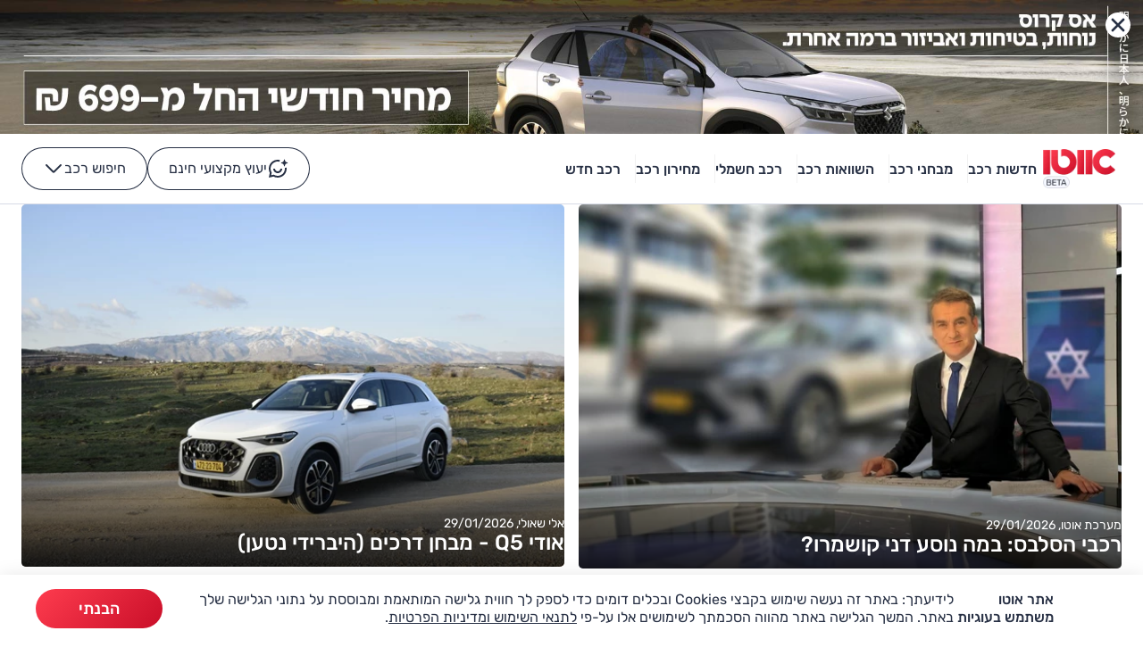

--- FILE ---
content_type: text/html; charset=utf-8
request_url: https://www.auto.co.il/
body_size: 27672
content:



<!DOCTYPE html >
<html lang="he-IL" dir="rtl" >
<head>
    <meta charset="utf-8">
    <base href="/" />
    

<meta charset="UTF-8">
<meta http-equiv="Content-type" content="text/html;charset=utf-8">
<meta name="viewport" content="width=device-width, initial-scale=1, maximum-scale=1.0">

<title>&#x5D0;&#x5D5;&#x5D8;&#x5D5; - &#x5D0;&#x5EA;&#x5E8; &#x5D4;&#x5E8;&#x5DB;&#x5D1; &#x5D4;&#x5D2;&#x5D3;&#x5D5;&#x5DC; &#x5D5;&#x5D4;&#x5DE;&#x5E7;&#x5D9;&#x5E3; &#x5D1;&#x5D9;&#x5E9;&#x5E8;&#x5D0;&#x5DC;&#xA;</title>
<meta property="og:title" content="&#x5D0;&#x5D5;&#x5D8;&#x5D5; - &#x5D0;&#x5EA;&#x5E8; &#x5D4;&#x5E8;&#x5DB;&#x5D1; &#x5D4;&#x5D2;&#x5D3;&#x5D5;&#x5DC; &#x5D5;&#x5D4;&#x5DE;&#x5E7;&#x5D9;&#x5E3; &#x5D1;&#x5D9;&#x5E9;&#x5E8;&#x5D0;&#x5DC;&#xA;" />

    <meta name="description" content="&#x5DE;&#x5D1;&#x5D7;&#x5E0;&#x5D9; &#x5D3;&#x5E8;&#x5DB;&#x5D9;&#x5DD; &#x5DC;&#x5E8;&#x5DB;&#x5D1;&#x5D9;&#x5DD; &#x5D7;&#x5D3;&#x5E9;&#x5D9;&#x5DD; &#x5D5;&#x5D9;&#x5D3; &#x5E9;&#x5E0;&#x5D9;&#x5D9;&#x5D4;. &#x5D7;&#x5D5;&#x5D5;&#x5EA; &#x5D3;&#x5E2;&#x5EA; &#x5D0;&#x5D5;&#x5D1;&#x5D9;&#x5D9;&#x5E7;&#x5D8;&#x5D9;&#x5D1;&#x5D9;&#x5EA; &#x5E9;&#x5DC; &#x5DE;&#x5D5;&#x5DE;&#x5D7;&#x5D9; &#x5D0;&#x5D5;&#x5D8;&#x5D5;, &#x5DE;&#x5D1;&#x5D7;&#x5E0;&#x5D9;&#x5DD; &#x5D4;&#x5E9;&#x5D5;&#x5D5;&#x5D0;&#x5EA;&#x5D9;&#x5D9;&#x5DD; &#x5D5;&#x5D4;&#x5E9;&#x5E7;&#x5D5;&#x5EA; &#x5D1;&#x5D7;&#x5D5;&quot;&#x5DC; &#x5E9;&#x5DC; &#x5D3;&#x5D2;&#x5DE;&#x5D9;&#x5DD; &#x5D7;&#x5D3;&#x5E9;&#x5D9;&#x5DD;.&#xA;">
    <meta property="og:description" content="&#x5DE;&#x5D1;&#x5D7;&#x5E0;&#x5D9; &#x5D3;&#x5E8;&#x5DB;&#x5D9;&#x5DD; &#x5DC;&#x5E8;&#x5DB;&#x5D1;&#x5D9;&#x5DD; &#x5D7;&#x5D3;&#x5E9;&#x5D9;&#x5DD; &#x5D5;&#x5D9;&#x5D3; &#x5E9;&#x5E0;&#x5D9;&#x5D9;&#x5D4;. &#x5D7;&#x5D5;&#x5D5;&#x5EA; &#x5D3;&#x5E2;&#x5EA; &#x5D0;&#x5D5;&#x5D1;&#x5D9;&#x5D9;&#x5E7;&#x5D8;&#x5D9;&#x5D1;&#x5D9;&#x5EA; &#x5E9;&#x5DC; &#x5DE;&#x5D5;&#x5DE;&#x5D7;&#x5D9; &#x5D0;&#x5D5;&#x5D8;&#x5D5;, &#x5DE;&#x5D1;&#x5D7;&#x5E0;&#x5D9;&#x5DD; &#x5D4;&#x5E9;&#x5D5;&#x5D5;&#x5D0;&#x5EA;&#x5D9;&#x5D9;&#x5DD; &#x5D5;&#x5D4;&#x5E9;&#x5E7;&#x5D5;&#x5EA; &#x5D1;&#x5D7;&#x5D5;&quot;&#x5DC; &#x5E9;&#x5DC; &#x5D3;&#x5D2;&#x5DE;&#x5D9;&#x5DD; &#x5D7;&#x5D3;&#x5E9;&#x5D9;&#x5DD;.&#xA;" />
    <meta name="keywords" content="&#x5D0;&#x5D5;&#x5D8;&#x5D5;, &#x5DE;&#x5D3;&#x5E8;&#x5D9;&#x5DA; &#x5DC;&#x5E7;&#x5E0;&#x5D9;&#x5D9;&#x5EA; &#x5E8;&#x5DB;&#x5D1;, &#x5DB;&#x5DC; &#x5D4;&#x5D3;&#x5D2;&#x5DE;&#x5D9;&#x5DD;, &#x5DB;&#x5DC; &#x5D4;&#x5E8;&#x5DB;&#x5D1;&#x5D9;&#x5DD;, &#x5DE;&#x5D2;&#x5D6;&#x5D9;&#x5DF; &#x5D0;&#x5D5;&#x5D8;&#x5D5;" />

<meta name="author" content="Auto">
    <link rel="canonical" href="https://www.auto.co.il/" />

    <meta property="og:url" content="https://www.auto.co.il/" />
 
<meta property="og:type" content="website" />

<meta name="robots" content="max-snippet:-1,max-image-preview:large,max-video-preview:-1" />





<script type="text/javascript">
 var vsid = "auto";
 (function() {
 var vsjs = document.createElement('script'); vsjs.type = 'text/javascript'; vsjs.async = true; vsjs.setAttribute('defer', 'defer');
  vsjs.src = 'https://www.virtualspirits.co.il/vsa/chat.js';
   var s = document.getElementsByTagName('script')[0]; s.parentNode.insertBefore(vsjs, s);
 })();
</script>


<!-- Varify.io® code for auto.co.il-->
<script>
  window.varify = window.varify || {};
  window.varify.iid = 5044;
</script>
<script src="https://app.varify.io/varify.js"></script>


    <link href="/sb/css-bundle.css.v2212026" rel="stylesheet">

    <link rel="shortcut icon" href="/content/images/favicon.ico" />

    <!-- Google Tag Manager -->
    <script>
    
        (function (w, d, s, l, i) {
            w[l] = w[l] || []; w[l].push({
                'gtm.start':
                    new Date().getTime(), event: 'gtm.js'
            }); var f = d.getElementsByTagName(s)[0],
                j = d.createElement(s), dl = l != 'dataLayer' ? '&l=' + l : ''; j.async = true; j.src =
                'https://www.googletagmanager.com/gtm.js?id=' + i + dl; f.parentNode.insertBefore(j, f);
        })(window, document, 'script', 'dataLayer','GTM-5JGR8JB');
    </script>
    <!-- End Google Tag Manager -->


    

<script type="application/ld&#x2B;json">
    {"@context":"https://schema.org","@type":"Organization","name":"מגזין אוטו","description":"Auto Organization Description text","url":"https://www.auto.co.il","logo":"https://static.auto.co.il/media/4uolcixm/logo-auto-beta.png","contactPoint":{"@type":"ContactPoint","telephone":"05012345678","email":"test@e.com","contactType":"Customer Service"},"address":{"@type":"PostalAddress","streetAddress":"אמבר 14","addressLocality":"פתח תקווה","addressRegion":"","postalCode":"","addressCountry":""}}
</script>
    
 

<script type="application/ld&#x2B;json">
    {"inLanguage":"he-IL","description":"מבחני דרכים לרכבים חדשים ויד שנייה. חוות דעת אובייקטיבית של מומחי אוטו, מבחנים השוואתיים והשקות בחו\"ל של דגמים חדשים.\n","@context":"https://schema.org","@type":"WebPage","@id":"220547","url":"https://www.auto.co.il/","name":"אוטו - אתר הרכב הגדול והמקיף בישראל\n"}
</script>

</head>


<body dir="rtl" class=" home">
<div id="fb-root"></div>



<div id="skip" class="skip">
    <h3 class="sr-only">&#x5EA;&#x5E4;&#x5E8;&#x5D9;&#x5D8; &#x5DE;&#x5D4;&#x5D9;&#x5E8;</h3>
    <ul class="skip-ul clear-ul-style">
        <li>
            <a class="hidden-link" href="javascript:accessibilityHandler.skipToMainContent();">&#x5E7;&#x5E4;&#x5D5;&#x5E5; &#x5DC;&#x5EA;&#x5D5;&#x5DB;&#x5DF; &#x5DE;&#x5E8;&#x5DB;&#x5D6;&#x5D9;</a>
        </li>
        <li>
            <a class="hidden-link" href="javascript:accessibilityHandler.skipToNavBar();">&#x5E7;&#x5E4;&#x5D5;&#x5E5; &#x5DC;&#x5EA;&#x5E4;&#x5E8;&#x5D9;&#x5D8; &#x5E0;&#x5D9;&#x5D5;&#x5D5;&#x5D8;</a>
        </li>
        <li>
            <a class="hidden-link" href="javascript:accessibilityHandler.skipToFooter();">&#x5E7;&#x5E4;&#x5D5;&#x5E5; &#x5DC;&#x5EA;&#x5D7;&#x5EA;&#x5D9;&#x5EA;</a>
        </li>
    </ul>
</div>
<div class="wrapper js-scroller" id="main" data-id="main">


    


<header class="header js-header header--compact-state" role="banner">

        <div class="top-bar js-top-bar" role="region">
            <button class="top-bar__close-btn js-top-bar-close-btn" aria-label="סגור באנר">
                <svg class="icon" xmlns="http://www.w3.org/2000/svg" width="24" height="24" viewBox="0 0 24 24" fill="none" aria-hidden="true">
                    <circle cx="12" cy="12" r="7" fill="white" />
                    <path d="M9 9L15 15" stroke="currentColor" stroke-width="1.4" stroke-miterlimit="10" stroke-linecap="round" stroke-linejoin="round" />
                    <path d="M15 9L9 15" stroke="currentColor" stroke-width="1.4" stroke-miterlimit="10" stroke-linecap="round" stroke-linejoin="round" />
                </svg>
            </button>
            <span class="header-adsbanner-desktop-custom">
                



<iframe style="width:100%;aspect-ratio:1920 / 450;" frameborder="0" scrolling="no" data-src="/static/iframe_bn.html?zp=1567&ap=623&addCls=w100&gtmEvent=" class="iframe-ads-container"></iframe>
            </span>
        </div>

    <div class="header__pin js-header-pin">
        <div class="header__container">
            <div class="header__icon-menu-wrap">
                <button type="button" class="icon-menu js-header-menu-trigger" aria-label="לפתוח את התפריט"><span></span></button>
            </div>
            <div class="header__logo-wrap">
                <a aria-label="&#x5E7;&#x5D9;&#x5E9;&#x5D5;&#x5E8; &#x5DC;&#x5E2;&#x5DE;&#x5D5;&#x5D3; &#x5D4;&#x5E8;&#x5D0;&#x5E9;&#x5D9;" class="header__logo" gtm-event-0="Header menu click" gtm-event-type="0" gtm-parameter-0-0="{&quot;key&quot;:&quot;Click_text&quot;,&quot;value&quot;:&quot;&#x5E8;&#x5D0;&#x5E9;&#x5D9;&quot;}" href="/" target="_self">
                        <img alt="logo auto Beta.png" class="ibg ibg--contain" src="https://static.auto.co.il/media/4uolcixm/logo-auto-beta.png?format=webp" title=""></img>
                    </a>
            </div>
            <div class="header__menu menu" role="navigation">
                <nav class="menu__body js-header-calc-wrapper">
                    <div class="menu__body-in">

                        <div class="menu__compact-wrapper">
                            <div class="menu__contacts">
                                <div class="menu__contact-label">&#x5E8;&#x5D5;&#x5E6;&#x5D9;&#x5DD; &#x5DC;&#x5D4;&#x5EA;&#x5D9;&#x5D9;&#x5E2;&#x5E5; &#x5E2;&#x5DD; &#x5DE;&#x5D5;&#x5DE;&#x5D7;&#x5D4; &#x5DC;&#x5E8;&#x5DB;&#x5D1;?</div>
                                <div class="menu__contact-body">

                                        <a href="https://api.whatsapp.com/send?phone=97237235828&amp;text=&#x5E9;&#x5DC;&#x5D5;&#x5DD;, &#x5D0;&#x5E4;&#x5E9;&#x5E8; &#x5D9;&#x5D9;&#x5E2;&#x5D5;&#x5E5; &#x5DC;&#x5E7;&#x5E0;&#x5D9;&#x5EA; &#x5E8;&#x5DB;&#x5D1;?"
                                           class="btn btn--green-mod js-lottie-trigger" target="_blank" rel="noopener noreferrer"
                                           aria-label="Open WhatsApp to send a message from your mobile device">
                                            <span class="btn__icon" aria-hidden="true">
                                                <dotlottie-player class="btn__lottie" autoplay loop mode="normal" data-src="/content/lottie/whatsapp.lottie"></dotlottie-player>
                                            </span>
                                            <span>&#x5E4;&#x5E0;&#x5D9;&#x5D4; &#x5D1;-WhatsApp</span>
                                        </a>

                                        <a class="btn btn--white-mod lit-header-consulting-form-popup"
                                        gtm-event-type="1" gtm-event-0="Top slider click"
                                        gtm-parameter-0-0 ="{&quot;key&quot;:&quot;Click_text&quot;,&quot;value&quot;:&quot;&#x5D9;&#x5E2;&#x5D5;&#x5E5; &#x5DE;&#x5E7;&#x5E6;&#x5D5;&#x5E2;&#x5D9; &#x5D7;&#x5D9;&#x5E0;&#x5DD;&quot;}">
                                            >
                                            <span class="btn__icon" aria-hidden="true">
<div aria-hidden="true" class="icon dynamic-icon" style="--icon-url: url(https://static.auto.co.il/media/0gbggg35/phone-icon.svg)" title="phone-icon.svg"></div>                                            </span>
                                            <span>&#x5D9;&#x5E2;&#x5D5;&#x5E5; &#x5DE;&#x5E7;&#x5E6;&#x5D5;&#x5E2;&#x5D9; &#x5D7;&#x5D9;&#x5E0;&#x5DD;</span>
                                        </a>
                                </div>
                            </div>
                        </div>

                        <div class="menu__list" role="menubar">
                                    <div class="menu__item menu__item--submenu-mod js-header-link js-header-submenu js-header-calc-el" role="menuitem" aria-haspopup="true"
                                         aria-expanded="false">
                                        <a class="menu__link" gtm-event-0="Header menu click" gtm-event-type="0" href="/articles/car-news/" target="_self">&#x5D7;&#x5D3;&#x5E9;&#x5D5;&#x5EA; &#x5E8;&#x5DB;&#x5D1;</a>
                                        <button class="menu__arrow-btn js-header-submenu-trigger-btn" type="button" aria-label="לחץ לפתיחת תפריט בהרחבה">
                                            <svg xmlns="http://www.w3.org/2000/svg" class="icon" aria-hidden="true">
                                                <use href="./content/images/icons/icons.svg#arrow_down"></use>
                                            </svg>
                                        </button>
                                        <ul class="menu__sublist js-header-submenu-content" role="menu">
                                                <li class="menu__subitem" role="menuitem">
                                                    <a class="menu__sublink" gtm-event-0="Header menu click" gtm-event-type="0" href="/articles/car-news/local-news/" target="_self">&#x5D7;&#x5D3;&#x5E9;&#x5D5;&#x5EA; &#x5DE;&#x5E7;&#x5D5;&#x5DE;&#x5D9;&#x5D5;&#x5EA;</a>
                                                </li>
                                                <li class="menu__subitem" role="menuitem">
                                                    <a class="menu__sublink" gtm-event-0="Header menu click" gtm-event-type="0" href="/articles/car-news/world-news/" target="_self">&#x5D7;&#x5D3;&#x5E9;&#x5D5;&#x5EA; &#x5E2;&#x5D5;&#x5DC;&#x5DE;&#x5D9;&#x5D5;&#x5EA;</a>
                                                </li>
                                        </ul>
                                    </div>
                                    <div class="menu__item menu__item--submenu-mod js-header-link js-header-submenu js-header-calc-el" role="menuitem" aria-haspopup="true"
                                         aria-expanded="false">
                                        <a class="menu__link" gtm-event-0="Header menu click" gtm-event-type="0" href="/articles/test-drives/" target="_self">&#x5DE;&#x5D1;&#x5D7;&#x5E0;&#x5D9; &#x5E8;&#x5DB;&#x5D1;</a>
                                        <button class="menu__arrow-btn js-header-submenu-trigger-btn" type="button" aria-label="לחץ לפתיחת תפריט בהרחבה">
                                            <svg xmlns="http://www.w3.org/2000/svg" class="icon" aria-hidden="true">
                                                <use href="./content/images/icons/icons.svg#arrow_down"></use>
                                            </svg>
                                        </button>
                                        <ul class="menu__sublist js-header-submenu-content" role="menu">
                                                <li class="menu__subitem" role="menuitem">
                                                    <a class="menu__sublink" gtm-event-0="Header menu click" gtm-event-type="0" href="/articles/test-drives/road-tests/" target="_self">&#x5DE;&#x5D1;&#x5D7;&#x5E0;&#x5D9; &#x5E8;&#x5DB;&#x5D1;</a>
                                                </li>
                                                <li class="menu__subitem" role="menuitem">
                                                    <a class="menu__sublink" gtm-event-0="Header menu click" gtm-event-type="0" href="/articles/test-drives/comparison-tests/" target="_self">&#x5DE;&#x5D1;&#x5D7;&#x5E0;&#x5D9; &#x5E8;&#x5DB;&#x5D1; &#x5D4;&#x5E9;&#x5D5;&#x5D5;&#x5D0;&#x5EA;&#x5D9;&#x5D9;&#x5DD;</a>
                                                </li>
                                                <li class="menu__subitem" role="menuitem">
                                                    <a class="menu__sublink" gtm-event-0="Header menu click" gtm-event-type="0" href="/articles/test-drives/pre-owned-auto/" target="_self">&#x5DE;&#x5D1;&#x5D7;&#x5E0;&#x5D9; &#x5D9;&#x5D3; &#x5E9;&#x5E0;&#x5D9;&#x5D4;</a>
                                                </li>
                                                <li class="menu__subitem" role="menuitem">
                                                    <a class="menu__sublink" gtm-event-0="Header menu click" gtm-event-type="0" href="/articles/test-drives/first-drives/" target="_self">&#x5D4;&#x5E9;&#x5E7;&#x5D5;&#x5EA;</a>
                                                </li>
                                        </ul>
                                    </div>
                                    <div class="menu__item js-header-link js-header-calc-el" role="menuitem">
                                        <a class="menu__link" gtm-event-0="Header menu click" gtm-event-type="0" href="/cars/compare-cars/" target="_self">&#x5D4;&#x5E9;&#x5D5;&#x5D5;&#x5D0;&#x5D5;&#x5EA; &#x5E8;&#x5DB;&#x5D1;</a>
                                    </div>
                                    <div class="menu__item menu__item--submenu-mod js-header-link js-header-submenu js-header-calc-el" role="menuitem" aria-haspopup="true"
                                         aria-expanded="false">
                                        <a class="menu__link" gtm-event-0="Header menu click" gtm-event-type="0" href="/cars/electric-vehicles/" target="_self">&#x5E8;&#x5DB;&#x5D1; &#x5D7;&#x5E9;&#x5DE;&#x5DC;&#x5D9;</a>
                                        <button class="menu__arrow-btn js-header-submenu-trigger-btn" type="button" aria-label="לחץ לפתיחת תפריט בהרחבה">
                                            <svg xmlns="http://www.w3.org/2000/svg" class="icon" aria-hidden="true">
                                                <use href="./content/images/icons/icons.svg#arrow_down"></use>
                                            </svg>
                                        </button>
                                        <ul class="menu__sublist js-header-submenu-content" role="menu">
                                                <li class="menu__subitem" role="menuitem">
                                                    <a class="menu__sublink" gtm-event-0="Header menu click" gtm-event-type="0" href="/cars/electric-vehicles/charging-station-map/" target="_self">&#x5DE;&#x5E4;&#x5EA; &#x5E2;&#x5DE;&#x5D3;&#x5D5;&#x5EA; &#x5D8;&#x5E2;&#x5D9;&#x5E0;&#x5D4;</a>
                                                </li>
                                                <li class="menu__subitem" role="menuitem">
                                                    <a class="menu__sublink" gtm-event-0="Header menu click" gtm-event-type="0" href="/cars/electric-vehicles/electric-cas-range-leaderboard/" target="_self">&#x5D3;&#x5D9;&#x5E8;&#x5D5;&#x5D2; &#x5D8;&#x5D5;&#x5D5;&#x5D7;&#x5D9; &#x5E0;&#x5E1;&#x5D9;&#x5E2;&#x5D4;</a>
                                                </li>
                                        </ul>
                                    </div>
                                    <div class="menu__item js-header-link js-header-calc-el" role="menuitem">
                                        <a class="menu__link" gtm-event-0="Header menu click" gtm-event-type="0" href="/cars/price-list/" target="_self">&#x5DE;&#x5D7;&#x5D9;&#x5E8;&#x5D5;&#x5DF; &#x5E8;&#x5DB;&#x5D1;</a>
                                    </div>
                                    <div class="menu__item js-header-link js-header-calc-el" role="menuitem">
                                        <a class="menu__link" gtm-event-0="Header menu click" gtm-event-type="0" href="/cars/new-vehicles/" target="_self">&#x5E8;&#x5DB;&#x5D1; &#x5D7;&#x5D3;&#x5E9;</a>
                                    </div>
                        </div>
                    </div>


                </nav>
                <ul class="menu__actions actions-menu" role="menu">

                        <li class="actions-menu__action actions-menu__action--desktop-mod" role="menuitem">
                            <a class="actions-menu__link btn btn--white-mod lit-header-consulting-form-popup" tabindex="0"
                            gtm-event-type="1" gtm-event-0="Top slider click"
                            gtm-parameter-0-0 ="{&quot;key&quot;:&quot;Click_text&quot;,&quot;value&quot;:&quot;&#x5D9;&#x5E2;&#x5D5;&#x5E5; &#x5DE;&#x5E7;&#x5E6;&#x5D5;&#x5E2;&#x5D9; &#x5D7;&#x5D9;&#x5E0;&#x5DD;&quot;}">
                                <span class="btn__icon" aria-hidden="true">
<div aria-hidden="true" class="icon dynamic-icon" style="--icon-url: url(https://static.auto.co.il/media/0gbggg35/phone-icon.svg)" title="phone-icon.svg"></div>                                </span>
                                <span>&#x5D9;&#x5E2;&#x5D5;&#x5E5; &#x5DE;&#x5E7;&#x5E6;&#x5D5;&#x5E2;&#x5D9; &#x5D7;&#x5D9;&#x5E0;&#x5DD;</span>
                            </a>
                        </li>

                    <li class="actions-menu__action" role="menuitem">
                        <button data-popup="#search-popup" type="button" class="actions-menu__link btn btn--white-mod actions-menu__link--search-mod"
                        gtm-event-type="1" gtm-event-0="Top slider click"
                        gtm-parameter-0-0 ="{&quot;key&quot;:&quot;Click_text&quot;,&quot;value&quot;:&quot;&#x5D7;&#x5D9;&#x5E4;&#x5D5;&#x5E9; &#x5E8;&#x5DB;&#x5D1;&quot;}">
                            <span>&#x5D7;&#x5D9;&#x5E4;&#x5D5;&#x5E9; &#x5E8;&#x5DB;&#x5D1;</span>
                            <span class="btn__icon" aria-hidden="true">
                                <svg xmlns="http://www.w3.org/2000/svg" class="icon">
                                    <use href="./content/images/icons/icons.svg#arrow_down"></use>
                                </svg>
                            </span>
                        </button>
                    </li>

                    <li class="actions-menu__action actions-menu__action--mobile-menu-mod" role="menuitem">
                        

<div class="accessibility">
    <button type="button" class="accessibility__btn accessibility__btn--size-mod js-accessibility-btn" tabindex="-1"
            aria-label="&#x5DC;&#x5D7;&#x5E5; &#x5DC;&#x5D4;&#x5D2;&#x5D3;&#x5D9;&#x5DC; &#x5D2;&#x5D5;&#x5D3;&#x5DC; &#x5E4;&#x5D5;&#x5E0;&#x5D8;"
            data-value="1">
        א<strong>+</strong>
    </button>
    <button type="button" class="accessibility__btn js-accessibility-btn" tabindex="-1"
            aria-label="&#x5DC;&#x5D7;&#x5E5; &#x5DC;&#x5D4;&#x5E7;&#x5D8;&#x5D9;&#x5DF; &#x5D2;&#x5D5;&#x5D3;&#x5DC; &#x5E4;&#x5D5;&#x5E0;&#x5D8;"
            data-value="-1">
        א<strong>-</strong>
    </button>
</div>
                    </li>

                </ul>
            </div>
        </div>



    </div>
</header>

    <main class="main" role="main">
        



<home-main-search-component blockTitle="&#x5D4;&#x5DE;&#x5D3;&#x5E8;&#x5D9;&#x5DA; &#x5DC;&#x5E8;&#x5DB;&#x5D1; &#x5D4;&#x5D1;&#x5D0; &#x5E9;&#x5DC;&#x5DA;"
                            mobileOpenSearchButtonText="&#x5D7;&#x5D9;&#x5E4;&#x5D5;&#x5E9; &#x5DC;&#x5E4;&#x5D9; &#x5D9;&#x5E6;&#x5E8;&#x5DF; &#x5D0;&#x5D5; &#x5E7;&#x5D8;&#x5D2;&#x5D5;&#x5E8;&#x5D9;&#x5D4;"
                            newSwitchButtonText="&#x5D7;&#x5D3;&#x5E9;"
                            secondHandSwitchButtonText="&#x5D9;&#x5D3; &#x5E9;&#x5E0;&#x5D9;&#x5D4;"
                            manufacturerDropdownPlaceholder="&#x5D1;&#x5D7;&#x5E8;&#x5D5; &#x5D9;&#x5E6;&#x5E8;&#x5DF;"
                            modelDropdownPlaceholder="&#x5D1;&#x5D7;&#x5E8;&#x5D5; &#x5D3;&#x5D2;&#x5DD;"
                            yearDropdownPlaceholder="&#x5D1;&#x5D7;&#x5E8;&#x5D5; &#x5E9;&#x5E0;&#x5EA; &#x5D9;&#x5D9;&#x5E6;&#x5D5;&#x5E8;"
                            categoriesTitle="&#x5D7;&#x5D9;&#x5E4;&#x5D5;&#x5E9; &#x5DC;&#x5E4;&#x5D9; &#x5E7;&#x5D8;&#x5D2;&#x5D5;&#x5E8;&#x5D9;&#x5D4;"
                            searchCategoriesContent="[{&quot;nodeId&quot;:218382,&quot;name&quot;:&quot;&#x5E8;&#x5DB;&#x5D1; &#x5E4;&#x5E0;&#x5D0;&#x5D9;-&#x5E9;&#x5D8;&#x5D7;&quot;,&quot;imageUrl&quot;:{&quot;url&quot;:&quot;https://static.auto.co.il/media/lrzlx325/suv.svg&quot;,&quot;alt&quot;:&quot;&quot;,&quot;title&quot;:null},&quot;sortOrder&quot;:null,&quot;url&quot;:&quot;/cars/categories/suv-vehicles/&quot;,&quot;SubCategories&quot;:[],&quot;Vehicles&quot;:[],&quot;SubCategoriesIds&quot;:[]},{&quot;nodeId&quot;:305426,&quot;name&quot;:&quot;&#x5E8;&#x5DB;&#x5D1; &#x5D4;&#x5D9;&#x5D1;&#x5E8;&#x5D9;&#x5D3;&#x5D9;&quot;,&quot;imageUrl&quot;:{&quot;url&quot;:&quot;https://static.auto.co.il/media/5utkwaxa/hybrid.svg&quot;,&quot;alt&quot;:&quot;&quot;,&quot;title&quot;:null},&quot;sortOrder&quot;:null,&quot;url&quot;:&quot;/cars/categories/hybrid-vehicles/&quot;,&quot;SubCategories&quot;:[],&quot;Vehicles&quot;:[],&quot;SubCategoriesIds&quot;:[]},{&quot;nodeId&quot;:305425,&quot;name&quot;:&quot;&#x5E8;&#x5DB;&#x5D1; &#x5D7;&#x5E9;&#x5DE;&#x5DC;&#x5D9;&quot;,&quot;imageUrl&quot;:{&quot;url&quot;:&quot;https://static.auto.co.il/media/osodyo2a/ev.svg&quot;,&quot;alt&quot;:&quot;&quot;,&quot;title&quot;:null},&quot;sortOrder&quot;:null,&quot;url&quot;:&quot;/cars/categories/electric-vehicles/&quot;,&quot;SubCategories&quot;:[],&quot;Vehicles&quot;:[],&quot;SubCategoriesIds&quot;:[]},{&quot;nodeId&quot;:218443,&quot;name&quot;:&quot;&#x5E8;&#x5DB;&#x5D1; &#x5E7;&#x5D8;&#x5DF;&quot;,&quot;imageUrl&quot;:{&quot;url&quot;:&quot;https://static.auto.co.il/media/defnacwj/small.svg&quot;,&quot;alt&quot;:&quot;&quot;,&quot;title&quot;:null},&quot;sortOrder&quot;:null,&quot;url&quot;:&quot;/cars/categories/small-vehicles/&quot;,&quot;SubCategories&quot;:[],&quot;Vehicles&quot;:[],&quot;SubCategoriesIds&quot;:[]},{&quot;nodeId&quot;:218433,&quot;name&quot;:&quot;&#x5E8;&#x5DB;&#x5D1; 7 &#x5DE;&#x5D5;&#x5E9;&#x5D1;&#x5D9;&#x5DD;&quot;,&quot;imageUrl&quot;:{&quot;url&quot;:&quot;https://static.auto.co.il/media/dnohnkw0/7-seats.svg&quot;,&quot;alt&quot;:&quot;&quot;,&quot;title&quot;:null},&quot;sortOrder&quot;:null,&quot;url&quot;:&quot;/cars/categories/7-seats-vehicles/&quot;,&quot;SubCategories&quot;:[],&quot;Vehicles&quot;:[],&quot;SubCategoriesIds&quot;:[]},{&quot;nodeId&quot;:218360,&quot;name&quot;:&quot;&#x5E8;&#x5DB;&#x5D1; &#x5DE;&#x5E9;&#x5E4;&#x5D7;&#x5EA;&#x5D9;&quot;,&quot;imageUrl&quot;:{&quot;url&quot;:&quot;https://static.auto.co.il/media/bzrksaov/family.svg&quot;,&quot;alt&quot;:&quot;&quot;,&quot;title&quot;:null},&quot;sortOrder&quot;:null,&quot;url&quot;:&quot;/cars/categories/family-vehicles/&quot;,&quot;SubCategories&quot;:[],&quot;Vehicles&quot;:[],&quot;SubCategoriesIds&quot;:[]},{&quot;nodeId&quot;:218394,&quot;name&quot;:&quot;&#x5E8;&#x5DB;&#x5D1; &#x5E1;&#x5E4;&#x5D5;&#x5E8;&#x5D8;&quot;,&quot;imageUrl&quot;:{&quot;url&quot;:&quot;https://static.auto.co.il/media/crsbnt4l/sport.svg&quot;,&quot;alt&quot;:&quot;&quot;,&quot;title&quot;:null},&quot;sortOrder&quot;:null,&quot;url&quot;:&quot;/cars/categories/sport-vehicles/&quot;,&quot;SubCategories&quot;:[],&quot;Vehicles&quot;:[],&quot;SubCategoriesIds&quot;:[]},{&quot;nodeId&quot;:218451,&quot;name&quot;:&quot;&#x5E8;&#x5DB;&#x5D1; &#x5D9;&#x5D5;&#x5E7;&#x5E8;&#x5D4;&quot;,&quot;imageUrl&quot;:{&quot;url&quot;:&quot;https://static.auto.co.il/media/4lknoy2j/luxury.svg&quot;,&quot;alt&quot;:&quot;&quot;,&quot;title&quot;:null},&quot;sortOrder&quot;:null,&quot;url&quot;:&quot;/cars/categories/luxury-vehicles/&quot;,&quot;SubCategories&quot;:[],&quot;Vehicles&quot;:[],&quot;SubCategoriesIds&quot;:[]},{&quot;nodeId&quot;:218447,&quot;name&quot;:&quot;&#x5E8;&#x5DB;&#x5D1; &#x5DE;&#x5E0;&#x5D4;&#x5DC;&#x5D9;&#x5DD;&quot;,&quot;imageUrl&quot;:{&quot;url&quot;:&quot;https://static.auto.co.il/media/0ggpyi4u/manager.svg&quot;,&quot;alt&quot;:&quot;&quot;,&quot;title&quot;:null},&quot;sortOrder&quot;:null,&quot;url&quot;:&quot;/cars/categories/managers-vehicles/&quot;,&quot;SubCategories&quot;:[],&quot;Vehicles&quot;:[],&quot;SubCategoriesIds&quot;:[]},{&quot;nodeId&quot;:218400,&quot;name&quot;:&quot;&#x5D8;&#x5E0;&#x5D3;&#x5E8;&quot;,&quot;imageUrl&quot;:{&quot;url&quot;:&quot;https://static.auto.co.il/media/wqgjy4kc/pickup.svg&quot;,&quot;alt&quot;:&quot;&quot;,&quot;title&quot;:null},&quot;sortOrder&quot;:null,&quot;url&quot;:&quot;/cars/categories/pickup-vehicles/&quot;,&quot;SubCategories&quot;:[],&quot;Vehicles&quot;:[],&quot;SubCategoriesIds&quot;:[]},{&quot;nodeId&quot;:218456,&quot;name&quot;:&quot;&#x5DE;&#x5D9;&#x5E0;&#x5D9;&#x5D5;&#x5D5;&#x5D0;&#x5DF;&quot;,&quot;imageUrl&quot;:{&quot;url&quot;:&quot;https://static.auto.co.il/media/4owjluup/mini-vans.svg&quot;,&quot;alt&quot;:&quot;&quot;,&quot;title&quot;:null},&quot;sortOrder&quot;:null,&quot;url&quot;:&quot;/cars/categories/mini-vans-vehicles/&quot;,&quot;SubCategories&quot;:[],&quot;Vehicles&quot;:[],&quot;SubCategoriesIds&quot;:[]},{&quot;nodeId&quot;:218407,&quot;name&quot;:&quot;&#x5E8;&#x5DB;&#x5D1; &#x5DE;&#x5E1;&#x5D7;&#x5E8;&#x5D9;&quot;,&quot;imageUrl&quot;:{&quot;url&quot;:&quot;https://static.auto.co.il/media/dfcflxah/truck.svg&quot;,&quot;alt&quot;:&quot;&quot;,&quot;title&quot;:null},&quot;sortOrder&quot;:null,&quot;url&quot;:&quot;/cars/categories/truck-vehicles/&quot;,&quot;SubCategories&quot;:[],&quot;Vehicles&quot;:[],&quot;SubCategoriesIds&quot;:[]}]"></home-main-search-component>




    <section class="articles promoted-articles" role="region">
        <div class="articles__container" id="main-container">
            <div class="articles__body">
                
                    <div class="sticky-ad js-banner" aria-label="באנר מידע">
                        <div class="banner">
                            <div class="banner__in">
                                



<iframe style="width:120px;aspect-ratio:120 / 600;" frameborder="0" scrolling="no" data-src="/static/iframe_bn.html?zp=1572&ap=627&addCls=&gtmEvent=" class="iframe-ads-container"></iframe>
                            </div>
                        </div>
                    </div>

                <ul class="articles__list">
                        <li class="articles__item">
                            <a class="article-card article-card--v2-mod" gtm-event-0="homepage" gtm-event-type="0" gtm-parameter-0-0="{&quot;key&quot;:&quot;Click_text&quot;,&quot;value&quot;:&quot;&#x5E8;&#x5DB;&#x5D1;&#x5D9; &#x5D4;&#x5E1;&#x5DC;&#x5D1;&#x5E1;: &#x5D1;&#x5DE;&#x5D4; &#x5E0;&#x5D5;&#x5E1;&#x5E2; &#x5D3;&#x5E0;&#x5D9; &#x5E7;&#x5D5;&#x5E9;&#x5DE;&#x5E8;&#x5D5;?&quot;}" gtm-parameter-0-1="{&quot;key&quot;:&quot;Click_details&quot;,&quot;value&quot;:&quot;/articles/car-news/local-news/dany-cushmaro-car/&quot;}" href="/articles/car-news/local-news/dany-cushmaro-car/" target="_self">
                                     <article class="article-card__inner">
                                         <div class="article-card__image-wrap">
                                             <picture class="article-card__image">
                                                <source media="(min-width: 1024px)" srcset="https://static.auto.co.il/media/obapfk3b/dc.jpg?width=592&amp;format=webp" type="image/jpeg"></source>
                                                <source media="(max-width: 1023px)" srcset="https://static.auto.co.il/media/obapfk3b/dc.jpg?width=592&amp;format=webp" type="image/jpeg"></source>
                                                <img alt="&#x5E8;&#x5DB;&#x5D1; &#x5E9;&#x5DC; &#x5D3;&#x5E0;&#x5D9; &#x5E7;&#x5D5;&#x5E9;&#x5DE;&#x5E8;&#x5D5;" class="ibg" loading="lazy" src="https://static.auto.co.il/media/obapfk3b/dc.jpg?width=592&amp;format=webp" title="&#x5E8;&#x5DB;&#x5D1; &#x5E9;&#x5DC; &#x5D3;&#x5E0;&#x5D9; &#x5E7;&#x5D5;&#x5E9;&#x5DE;&#x5E8;&#x5D5; (&#x5E6;&#x5D9;&#x5DC;&#x5D5;&#x5DD;: &#x5E4;&#x5E8;&#x5D8;&#x5D9;)"></img>
                                             </picture>
                                         </div>
                                         <div class="article-card__content">
                                             <div class="article-card__subtitle">
                                                 &#x5DE;&#x5E2;&#x5E8;&#x5DB;&#x5EA; &#x5D0;&#x5D5;&#x5D8;&#x5D5;, 29/01/2026
                                             </div>
                                             <div class="article-card__title">
                                                 <h3>
                                                    &#x5E8;&#x5DB;&#x5D1;&#x5D9; &#x5D4;&#x5E1;&#x5DC;&#x5D1;&#x5E1;: &#x5D1;&#x5DE;&#x5D4; &#x5E0;&#x5D5;&#x5E1;&#x5E2; &#x5D3;&#x5E0;&#x5D9; &#x5E7;&#x5D5;&#x5E9;&#x5DE;&#x5E8;&#x5D5;?
                                                 </h3>
                                             </div>
                                         </div>
                                     </article>
                                 </a>
                        </li>
                        <li class="articles__item">
                            <a class="article-card article-card--v2-mod" gtm-event-0="homepage" gtm-event-type="0" gtm-parameter-0-0="{&quot;key&quot;:&quot;Click_text&quot;,&quot;value&quot;:&quot;&#x5D0;&#x5D5;&#x5D3;&#x5D9; Q5 - &#x5DE;&#x5D1;&#x5D7;&#x5DF; &#x5D3;&#x5E8;&#x5DB;&#x5D9;&#x5DD; (&#x5D4;&#x5D9;&#x5D1;&#x5E8;&#x5D9;&#x5D3;&#x5D9; &#x5E0;&#x5D8;&#x5E2;&#x5DF;)&quot;}" gtm-parameter-0-1="{&quot;key&quot;:&quot;Click_details&quot;,&quot;value&quot;:&quot;/articles/test-drives/road-tests/audi-q5-phev/&quot;}" href="/articles/test-drives/road-tests/audi-q5-phev/" target="_self">
                                     <article class="article-card__inner">
                                         <div class="article-card__image-wrap">
                                             <picture class="article-card__image">
                                                <source media="(min-width: 1024px)" srcset="https://static.auto.co.il/media/4ifb1lx0/audi_q5_phev_15.jpg?width=592&amp;format=webp" type="image/jpeg"></source>
                                                <source media="(max-width: 1023px)" srcset="https://static.auto.co.il/media/4ifb1lx0/audi_q5_phev_15.jpg?width=592&amp;format=webp" type="image/jpeg"></source>
                                                <img alt="&#x5D0;&#x5D5;&#x5D3;&#x5D9; Q5 2026" class="ibg" loading="lazy" src="https://static.auto.co.il/media/4ifb1lx0/audi_q5_phev_15.jpg?width=592&amp;format=webp" title="&#x5D0;&#x5D5;&#x5D3;&#x5D9; Q5 2026 (&#x5E6;&#x5D9;&#x5DC;&#x5D5;&#x5DD;: &#x5D0;&#x5DC;&#x5D9; &#x5E9;&#x5D0;&#x5D5;&#x5DC;&#x5D9;)"></img>
                                             </picture>
                                         </div>
                                         <div class="article-card__content">
                                             <div class="article-card__subtitle">
                                                 &#x5D0;&#x5DC;&#x5D9; &#x5E9;&#x5D0;&#x5D5;&#x5DC;&#x5D9;, 29/01/2026
                                             </div>
                                             <div class="article-card__title">
                                                 <h3>
                                                    &#x5D0;&#x5D5;&#x5D3;&#x5D9; Q5 - &#x5DE;&#x5D1;&#x5D7;&#x5DF; &#x5D3;&#x5E8;&#x5DB;&#x5D9;&#x5DD; (&#x5D4;&#x5D9;&#x5D1;&#x5E8;&#x5D9;&#x5D3;&#x5D9; &#x5E0;&#x5D8;&#x5E2;&#x5DF;)
                                                 </h3>
                                             </div>
                                         </div>
                                     </article>
                                 </a>
                        </li>
                        <li class="articles__item">
                            <a class="article-card article-card--v2-mod" gtm-event-0="homepage" gtm-event-type="0" gtm-parameter-0-0="{&quot;key&quot;:&quot;Click_text&quot;,&quot;value&quot;:&quot;&#x5DE;&#x5E8;&#x5E6;&#x5D3;&#x5E1; S &#x5E7;&#x5DC;&#x5D0;&#x5E1; &#x5D4;&#x5DE;&#x5D7;&#x5D5;&#x5D3;&#x5E9;&#x5EA; &#x5E0;&#x5D7;&#x5E9;&#x5E4;&#x5EA;&quot;}" gtm-parameter-0-1="{&quot;key&quot;:&quot;Click_details&quot;,&quot;value&quot;:&quot;https://www.auto.co.il/articles/car-news/world-news/mercedes-s-class-2026/&quot;}" href="https://www.auto.co.il/articles/car-news/world-news/mercedes-s-class-2026/" target="_self">
                                     <article class="article-card__inner">
                                         <div class="article-card__image-wrap">
                                             <picture class="article-card__image">
                                                <source media="(min-width: 1024px)" srcset="https://static.auto.co.il/media/rtoly2pj/whatsapp-image-2026-01-29-at-195628-11.jpeg?width=592" type="image/jpeg"></source>
                                                <source media="(max-width: 1023px)" srcset="https://static.auto.co.il/media/rtoly2pj/whatsapp-image-2026-01-29-at-195628-11.jpeg?width=592" type="image/jpeg"></source>
                                                <img class="ibg" loading="lazy" src="https://static.auto.co.il/media/rtoly2pj/whatsapp-image-2026-01-29-at-195628-11.jpeg?width=592" title="&#x5E6;&#x5D9;&#x5DC;&#x5D5;&#x5DD;: &#x5D9;&#x5E6;&#x5E8;&#x5DF;"></img>
                                             </picture>
                                         </div>
                                         <div class="article-card__content">
                                             <div class="article-card__subtitle">
                                                 &#x5D0;&#x5DC;&#x5D9; &#x5E9;&#x5D0;&#x5D5;&#x5DC;&#x5D9;, 29/01/2026
                                             </div>
                                             <div class="article-card__title">
                                                 <h3>
                                                    &#x5DE;&#x5E8;&#x5E6;&#x5D3;&#x5E1; S &#x5E7;&#x5DC;&#x5D0;&#x5E1; &#x5D4;&#x5DE;&#x5D7;&#x5D5;&#x5D3;&#x5E9;&#x5EA; &#x5E0;&#x5D7;&#x5E9;&#x5E4;&#x5EA;
                                                 </h3>
                                             </div>
                                         </div>
                                     </article>
                                 </a>
                        </li>
                        <li class="articles__item">
                            <a class="article-card article-card--v2-mod" gtm-event-0="homepage" gtm-event-type="0" gtm-parameter-0-0="{&quot;key&quot;:&quot;Click_text&quot;,&quot;value&quot;:&quot;&#x5E9;&#x5D9;&#x5D0; &#x5D4;&#x5D9;&#x5E1;&#x5D8;&#x5D5;&#x5E8;&#x5D9; &#x5DC;&#x5DE;&#x5D0;&#x5D6;&#x5D3;&#x5D4;&quot;}" gtm-parameter-0-1="{&quot;key&quot;:&quot;Click_details&quot;,&quot;value&quot;:&quot;https://www.auto.co.il/articles/car-news/world-news/mazda-cx-5-sales-record/&quot;}" href="https://www.auto.co.il/articles/car-news/world-news/mazda-cx-5-sales-record/" target="_self">
                                     <article class="article-card__inner">
                                         <div class="article-card__image-wrap">
                                             <picture class="article-card__image">
                                                <source media="(min-width: 1024px)" srcset="https://static.auto.co.il/media/plmd3itv/img_7183.jpg?width=592&amp;format=webp" type="image/jpeg"></source>
                                                <source media="(max-width: 1023px)" srcset="https://static.auto.co.il/media/plmd3itv/img_7183.jpg?width=592&amp;format=webp" type="image/jpeg"></source>
                                                <img class="ibg" loading="lazy" src="https://static.auto.co.il/media/plmd3itv/img_7183.jpg?width=592&amp;format=webp" title="&#x5E6;&#x5D9;&#x5DC;&#x5D5;&#x5DD;: &#x5D0;&#x5D9;&#x5EA;&#x5D9; &#x5E9;&#x5D8;&#x5D9;&#x5D9;&#x5E0;&#x5D1;&#x5E8;&#x5D2;"></img>
                                             </picture>
                                         </div>
                                         <div class="article-card__content">
                                             <div class="article-card__subtitle">
                                                 &#x5E0;&#x5D9;&#x5E8; &#x5D1;&#x5DF; &#x5D8;&#x5D5;&#x5D1;&#x5D9;&#x5DD; , 29/01/2026
                                             </div>
                                             <div class="article-card__title">
                                                 <h3>
                                                    &#x5E9;&#x5D9;&#x5D0; &#x5D4;&#x5D9;&#x5E1;&#x5D8;&#x5D5;&#x5E8;&#x5D9; &#x5DC;&#x5DE;&#x5D0;&#x5D6;&#x5D3;&#x5D4;
                                                 </h3>
                                             </div>
                                         </div>
                                     </article>
                                 </a>
                        </li>
                </ul>
            </div>
        </div>
    </section>


    <section class="articles articles--v2-mod" role="region">
        <div class="articles__container">
            <div class="articles__heading articles__heading--indent-mod heading heading--center-mod">
                <div class="heading__title">
                    <h2>&#x5DB;&#x5EA;&#x5D1;&#x5D5;&#x5EA; &#x5D0;&#x5D7;&#x5E8;&#x5D5;&#x5E0;&#x5D5;&#x5EA;</h2>
                </div>
            </div>
            <div class="articles__body">
                <ul class="articles__list">

                        <li class="articles__item">
                            <a class="article-card article-card--v4-mod" gtm-event-0="homepage" gtm-event-type="0" gtm-parameter-0-0="{&quot;key&quot;:&quot;Click_text&quot;,&quot;value&quot;:&quot;&#x5E1;&#x5D5;&#x5D1;&#x5D0;&#x5E8;&#x5D5; &#x5E8;&#x5D5;&#x5E6;&#x5D4; &#x5D2;&#x5D9;&#x5E8; &#x5D9;&#x5D3;&#x5E0;&#x5D9; &#x5D1;&#x5E8;&#x5DB;&#x5D1; &#x5D4;&#x5D7;&#x5E9;&#x5DE;&#x5DC;&#x5D9;&quot;}" gtm-parameter-0-1="{&quot;key&quot;:&quot;Click_details&quot;,&quot;value&quot;:&quot;/articles/car-news/world-news/subaru-manual-gearbox-ev/&quot;}" href="/articles/car-news/world-news/subaru-manual-gearbox-ev/" target="_self">
                                    <article class="article-card__inner">
                                        <div class="article-card__image-wrap">
                                            <picture class="article-card__image">
                                                <source media="(min-width: 1024px)" srcset="https://static.auto.co.il/media/0ewnwpiy/img_258664.jpg?width=592&amp;format=webp" type="image/jpeg"></source>
                                                <source media="(max-width: 1023px)" srcset="https://static.auto.co.il/media/0ewnwpiy/img_258664.jpg?width=592&amp;format=webp" type="image/jpeg"></source>
                                                <img alt="&#x5D2;&#x5D9;&#x5DC; &#x5D9;&#x5D3;&#x5E0;&#x5D9; &#x5D1;&#x5E1;&#x5D5;&#x5D1;&#x5D0;&#x5E8;&#x5D5;" class="ibg" loading="lazy" src="https://static.auto.co.il/media/0ewnwpiy/img_258664.jpg?width=592&amp;format=webp" title="&#x5D2;&#x5D9;&#x5DC; &#x5D9;&#x5D3;&#x5E0;&#x5D9; &#x5D1;&#x5E1;&#x5D5;&#x5D1;&#x5D0;&#x5E8;&#x5D5; (&#x5E6;&#x5D9;&#x5DC;&#x5D5;&#x5DD;: &#x5D9;&#x5E6;&#x5E8;&#x5DF;)"></img>
                                            </picture>
                                        </div>
                                        <div class="article-card__content">
                                            <div class="article-card__subtitle">
                                                &#x5E0;&#x5D9;&#x5E8; &#x5D1;&#x5DF; &#x5D8;&#x5D5;&#x5D1;&#x5D9;&#x5DD; , 29/01/2026
                                            </div>
                                            <div class="article-card__title">
                                                <h3>
                                                    &#x5E1;&#x5D5;&#x5D1;&#x5D0;&#x5E8;&#x5D5; &#x5E8;&#x5D5;&#x5E6;&#x5D4; &#x5D2;&#x5D9;&#x5E8; &#x5D9;&#x5D3;&#x5E0;&#x5D9; &#x5D1;&#x5E8;&#x5DB;&#x5D1; &#x5D4;&#x5D7;&#x5E9;&#x5DE;&#x5DC;&#x5D9;
                                                </h3>
                                            </div>
                                        </div>
                                    </article>
                                </a>
                        </li>
                        <li class="articles__item">
                            <a class="article-card article-card--v4-mod" gtm-event-0="homepage" gtm-event-type="0" gtm-parameter-0-0="{&quot;key&quot;:&quot;Click_text&quot;,&quot;value&quot;:&quot;&#x5D0;&#x5D5;&#x5D8;&#x5D5; &#x5D4;&#x5E9;&#x5E0;&#x5D4; &#x5E9;&#x5DC; &#x5D9;&#x5E9;&#x5E8;&#x5D0;&#x5DC; 2026 &#x2013; &#x5D4;&#x5E6;&#x5D1;&#x5D9;&#x5E2;&#x5D5; &#x5D5;&#x5D4;&#x5E9;&#x5E4;&#x5D9;&#x5E2;&#x5D5;&quot;}" gtm-parameter-0-1="{&quot;key&quot;:&quot;Click_details&quot;,&quot;value&quot;:&quot;/articles/car-news/local-news/car-of-the-year-2026-vote/&quot;}" href="/articles/car-news/local-news/car-of-the-year-2026-vote/" target="_self">
                                    <article class="article-card__inner">
                                        <div class="article-card__image-wrap">
                                            <picture class="article-card__image">
                                                <source media="(min-width: 1024px)" srcset="https://static.auto.co.il/media/1j3hot1g/desktop3a65235b.webp?width=592" type="image/jpeg"></source>
                                                <source media="(max-width: 1023px)" srcset="https://static.auto.co.il/media/1j3hot1g/desktop3a65235b.webp?width=592" type="image/jpeg"></source>
                                                <img class="ibg" loading="lazy" src="https://static.auto.co.il/media/1j3hot1g/desktop3a65235b.webp?width=592" title="&#x5E6;&#x5D9;&#x5DC;&#x5D5;&#x5DD;: &#x5DE;&#x5E2;&#x5E8;&#x5DB;&#x5EA; &#x5D0;&#x5D5;&#x5D8;&#x5D5;"></img>
                                            </picture>
                                        </div>
                                        <div class="article-card__content">
                                            <div class="article-card__subtitle">
                                                &#x5D9;&#x5D5;&#x5D0;&#x5DC; &#x5E4;&#x5DC;&#x5E8;&#x5DE;&#x5DF;, 18/12/2025
                                            </div>
                                            <div class="article-card__title">
                                                <h3>
                                                    &#x5D0;&#x5D5;&#x5D8;&#x5D5; &#x5D4;&#x5E9;&#x5E0;&#x5D4; &#x5E9;&#x5DC; &#x5D9;&#x5E9;&#x5E8;&#x5D0;&#x5DC; 2026 &#x2013; &#x5D4;&#x5E6;&#x5D1;&#x5D9;&#x5E2;&#x5D5; &#x5D5;&#x5D4;&#x5E9;&#x5E4;&#x5D9;&#x5E2;&#x5D5;
                                                </h3>
                                            </div>
                                        </div>
                                    </article>
                                </a>
                        </li>
                        <li class="articles__item">
                            <a class="article-card article-card--v4-mod" gtm-event-0="homepage" gtm-event-type="0" gtm-parameter-0-0="{&quot;key&quot;:&quot;Click_text&quot;,&quot;value&quot;:&quot;&#x5D8;&#x5E1;&#x5DC;&#x5D4; &#x5E1;&#x5D5;&#x5D2;&#x5E8;&#x5EA; &#x5E2;&#x5D9;&#x5D3;&#x5DF;: &#x5DE;&#x5D5;&#x5D3;&#x5DC; S &#x5D5;&#x5DE;&#x5D5;&#x5D3;&#x5DC; X &#x5E2;&#x5D5;&#x5D6;&#x5D1;&#x5D9;&#x5DD; &#x5D0;&#x5EA; &#x5E4;&#x5E1; &#x5D4;&#x5D9;&#x5D9;&#x5E6;&#x5D5;&#x5E8;&quot;}" gtm-parameter-0-1="{&quot;key&quot;:&quot;Click_details&quot;,&quot;value&quot;:&quot;https://www.auto.co.il/articles/car-news/world-news/model-s-x-discontinued/&quot;}" href="https://www.auto.co.il/articles/car-news/world-news/model-s-x-discontinued/" target="_self">
                                    <article class="article-card__inner">
                                        <div class="article-card__image-wrap">
                                            <picture class="article-card__image">
                                                <source media="(min-width: 1024px)" srcset="https://static.auto.co.il/media/brpdtae3/whatsapp-image-2026-01-29-at-111247.jpeg?width=592" type="image/jpeg"></source>
                                                <source media="(max-width: 1023px)" srcset="https://static.auto.co.il/media/brpdtae3/whatsapp-image-2026-01-29-at-111247.jpeg?width=592" type="image/jpeg"></source>
                                                <img class="ibg" loading="lazy" src="https://static.auto.co.il/media/brpdtae3/whatsapp-image-2026-01-29-at-111247.jpeg?width=592" title="&#x5E6;&#x5D9;&#x5DC;&#x5D5;&#x5DD;: &#x5D9;&#x5E6;&#x5E8;&#x5DF;"></img>
                                            </picture>
                                        </div>
                                        <div class="article-card__content">
                                            <div class="article-card__subtitle">
                                                &#x5E0;&#x5D9;&#x5E8; &#x5D1;&#x5DF; &#x5D8;&#x5D5;&#x5D1;&#x5D9;&#x5DD; , 29/01/2026
                                            </div>
                                            <div class="article-card__title">
                                                <h3>
                                                    &#x5D8;&#x5E1;&#x5DC;&#x5D4; &#x5E1;&#x5D5;&#x5D2;&#x5E8;&#x5EA; &#x5E2;&#x5D9;&#x5D3;&#x5DF;: &#x5DE;&#x5D5;&#x5D3;&#x5DC; S &#x5D5;&#x5DE;&#x5D5;&#x5D3;&#x5DC; X &#x5E2;&#x5D5;&#x5D6;&#x5D1;&#x5D9;&#x5DD; &#x5D0;&#x5EA; &#x5E4;&#x5E1; &#x5D4;&#x5D9;&#x5D9;&#x5E6;&#x5D5;&#x5E8;
                                                </h3>
                                            </div>
                                        </div>
                                    </article>
                                </a>
                        </li>
                        <li class="articles__item">
                            <a class="article-card article-card--v4-mod" gtm-event-0="homepage" gtm-event-type="0" gtm-parameter-0-0="{&quot;key&quot;:&quot;Click_text&quot;,&quot;value&quot;:&quot;&#x5E1;&#x5D5;&#x5E3; &#x5DC;&#x5E4;&#x5D5;&#x5DC;&#x5D9;&#x5E1;&#x5D5;&#x5EA; &#x5D4;&#x5D1;&#x5D9;&#x5D8;&#x5D5;&#x5D7; &#x5D4;&#x5D6;&#x5D5;&#x5DC;&#x5D5;&#x5EA; &#x5DE;&#x5D4;&#x5E8;&#x5E9;&#x5D5;&#x5EA; &#x5D4;&#x5E4;&#x5DC;&#x5E1;&#x5D8;&#x5D9;&#x5E0;&#x5D9;&#x5EA;?&quot;}" gtm-parameter-0-1="{&quot;key&quot;:&quot;Click_details&quot;,&quot;value&quot;:&quot;https://www.auto.co.il/articles/car-news/industry/palestinian-car-insurance-ban/&quot;}" href="https://www.auto.co.il/articles/car-news/industry/palestinian-car-insurance-ban/" target="_self">
                                    <article class="article-card__inner">
                                        <div class="article-card__image-wrap">
                                            <picture class="article-card__image">
                                                <source media="(min-width: 1024px)" srcset="https://static.auto.co.il/media/nsyfteft/img_978399.jpg?width=592&amp;format=webp" type="image/jpeg"></source>
                                                <source media="(max-width: 1023px)" srcset="https://static.auto.co.il/media/nsyfteft/img_978399.jpg?width=592&amp;format=webp" type="image/jpeg"></source>
                                                <img class="ibg" loading="lazy" src="https://static.auto.co.il/media/nsyfteft/img_978399.jpg?width=592&amp;format=webp" title="&#x5E6;&#x5D9;&#x5DC;&#x5D5;&#x5DD;: &#x5D4;&#x5D3;&#x5DE;&#x5D9;&#x5D4;"></img>
                                            </picture>
                                        </div>
                                        <div class="article-card__content">
                                            <div class="article-card__subtitle">
                                                &#x5E0;&#x5D9;&#x5E8; &#x5D1;&#x5DF; &#x5D8;&#x5D5;&#x5D1;&#x5D9;&#x5DD; , 28/01/2026
                                            </div>
                                            <div class="article-card__title">
                                                <h3>
                                                    &#x5E1;&#x5D5;&#x5E3; &#x5DC;&#x5E4;&#x5D5;&#x5DC;&#x5D9;&#x5E1;&#x5D5;&#x5EA; &#x5D4;&#x5D1;&#x5D9;&#x5D8;&#x5D5;&#x5D7; &#x5D4;&#x5D6;&#x5D5;&#x5DC;&#x5D5;&#x5EA; &#x5DE;&#x5D4;&#x5E8;&#x5E9;&#x5D5;&#x5EA; &#x5D4;&#x5E4;&#x5DC;&#x5E1;&#x5D8;&#x5D9;&#x5E0;&#x5D9;&#x5EA;?
                                                </h3>
                                            </div>
                                        </div>
                                    </article>
                                </a>
                        </li>

                </ul>
            </div>
        </div>
    </section>

 
<section class="consulting ">
    <div class="consulting__container">
        <div class="consulting__inner">
            <div class="consulting__bg-wrap consulting__bg-wrap--secondary-mod">
                <picture class="consulting__bg">
                    <source media="(min-width: 1024px)" srcset="https://static.auto.co.il/media/cdhambg2/image-guy-front.png?format=webp" type="image/png"></source>
                    <source media="(max-width: 1023px)" srcset="https://static.auto.co.il/media/cdhambg2/image-guy-front.png?format=webp" type="image/png"></source>
                    <img alt="image-Guy front.png" class="ibg ibg--contain ibg--bottom" loading="lazy" src="https://static.auto.co.il/media/cdhambg2/image-guy-front.png?format=webp" title=""></img>
                </picture>
                <picture class="consulting__decor consulting__decor--1_mod">
                    <source srcset="content/images/circle_decor.svg" type="image/svg+xml">
                    <img class="ibg ibg--contain" src="content/images/circle_decor.svg" alt="" loading="lazy">
                </picture>
                <picture class="consulting__decor consulting__decor--2_mod">
                    <source srcset="content/images/circle_decor.svg" type="image/svg+xml">
                    <img class="ibg ibg--contain" src="content/images/circle_decor.svg" alt="" loading="lazy">
                </picture>
            </div>
            <div class="consulting__content">
                <div class="consulting__title heading">
                    <h2>&#x5E7;&#x5D1;&#x5DC;&#x5D5; &#x5D9;&#x5D9;&#x5E2;&#x5D5;&#x5E5; &#x5DE;&#x5E7;&#x5E6;&#x5D5;&#x5E2;&#x5D9; &#x5DC;&#x5DC;&#x5D0; &#x5E2;&#x5DC;&#x5D5;&#x5EA; &#x5DE;&#x5DE;&#x5D5;&#x5DE;&#x5D7;&#x5D9; &#x5D4;&#x5E8;&#x5DB;&#x5D1; &#x5E9;&#x5DC;&#x5E0;&#x5D5; &#x5DC;&#x5E7;&#x5E0;&#x5D9;&#x5D9;&#x5EA; &#x5D4;&#x5E8;&#x5DB;&#x5D1; &#x5D4;&#x5D1;&#x5D0; &#x5E9;&#x5DC;&#x5DB;&#x5DD;</h2>
                </div>
                <ul class="consulting__actions">

                            <li class="consulting__action consulting__action--desktop-mod">
                                <a href="https://api.whatsapp.com/send?phone=97237235828&amp;text=&#x5E9;&#x5DC;&#x5D5;&#x5DD;, &#x5D0;&#x5E4;&#x5E9;&#x5E8; &#x5D9;&#x5D9;&#x5E2;&#x5D5;&#x5E5; &#x5DC;&#x5E7;&#x5E0;&#x5D9;&#x5EA; &#x5E8;&#x5DB;&#x5D1;?"
                                   class="consulting__btn btn btn--green-mod js-lottie-trigger" target="_blank" rel="noopener noreferrer"
                                   aria-label="Open WhatsApp to send a message"
                                   gtm-event-type="0" gtm-event-0="homepage" gtm-parameter-0-0="{&quot;key&quot;:&quot;Click_text&quot;,&quot;value&quot;:&quot;Move to whatsapp&quot;}">
                                    <span class="btn__icon" aria-hidden="true">
                                        <dotlottie-player class="btn__lottie" autoplay loop mode="normal" data-src="/content/lottie/whatsapp.lottie"></dotlottie-player>
                                    </span>
                                    <span>&#x5E4;&#x5E0;&#x5D9;&#x5D4; &#x5D1;-WhatsApp</span>
                                </a>
                            </li>
                            <li class="consulting__action consulting__action--mobile-mod">
                                <a href="https://api.whatsapp.com/send?phone=97237235828&amp;text=&#x5E9;&#x5DC;&#x5D5;&#x5DD;, &#x5D0;&#x5E4;&#x5E9;&#x5E8; &#x5D9;&#x5D9;&#x5E2;&#x5D5;&#x5E5; &#x5DC;&#x5E7;&#x5E0;&#x5D9;&#x5EA; &#x5E8;&#x5DB;&#x5D1;?"
                                   class="consulting__btn btn btn--green-mod js-lottie-trigger" target="_blank" rel="noopener noreferrer"
                                   aria-label="Open WhatsApp to send a message from your mobile device"
                                   gtm-event-type="0" gtm-event-0="homepage" gtm-parameter-0-0="{&quot;key&quot;:&quot;Click_text&quot;,&quot;value&quot;:&quot;Move to whatsapp&quot;}">
                                    <span class="btn__icon" aria-hidden="true">
                                        <dotlottie-player class="btn__lottie" autoplay loop mode="normal" data-src="/content/lottie/whatsapp.lottie"></dotlottie-player>
                                    </span>
                                    <span>&#x5E4;&#x5E0;&#x5D9;&#x5D4; &#x5D1;&#x5D5;&#x5D5;&#x5D0;&#x5D8;&#x5E1;&#x5D0;&#x5E4;</span>
                                </a>
                            </li>

                            <li class="consulting__action consulting__action--desktop-mod">
                                <span>&#x5D0;&#x5D5; &#x5D7;&#x5D9;&#x5D9;&#x5D2;&#x5D5;</span>
                                <span class="consulting__call">
                                    3262<sup>*</sup>
                                </span>
                            </li>
                            <li class="consulting__action consulting__action--mobile-mod">
                                <a href="tel:*3262" class="consulting__btn btn btn--size-mod btn--transparent-mod">
                                    <span class="btn__icon" aria-hidden="true">
                                        <svg xmlns="http://www.w3.org/2000/svg" class="icon">
                                            <use href="content/images/icons/icons.svg#call"></use>
                                        </svg>
                                    </span>
                                    <span class="flex-center">חייגו 3262<span>*</span></span>
                                </a>
                            </li>

                </ul>
            </div>
        </div>
    </div>
</section>

<section class="video-articles not-top-indent-desktop-mod js-videos">
    <div class="video-articles__container">
        <div class="video-articles__heading">
            <div class="video-articles__title heading heading--center-mod">
                <div class="heading__title">
                    <h2>&#x5E1;&#x5E8;&#x5D8;&#x5D5;&#x5E0;&#x5D9; &#x5E8;&#x5DB;&#x5D1; &#x5D7;&#x5DE;&#x5D9;&#x5DD;</h2>
                </div>
            </div>
        </div>
        <div class="video-articles__body">
            <div class="video-articles__current-video js-videos-current-video"
                 gtm-homepage-youtube></div>
            <div class="video-articles__slider-wrapper">
                <div class="video-articles__slider-inner">
                    <div class="slider-nav slider-nav--v2-mod">
                        <button type="button" class="slider-nav__btn slider-nav__btn--prev js-slider-prev" aria-label="שקופית קודמת">
                            <svg class="icon" aria-hidden="true">
                                <use href="./content/images/icons/icons.svg#chevron_left"></use>
                            </svg>
                        </button>
                        <button type="button" class="slider-nav__btn slider-nav__btn--next js-slider-next" aria-label="השקף הבא">
                            <svg class="icon" aria-hidden="true">
                                <use href="./content/images/icons/icons.svg#chevron_left"></use>
                            </svg>
                        </button>
                    </div>
                    <div class="video-articles__slider js-videos-slider">
                    
                            <div class="video-articles__item">
                                <a href="#" class="article-card js-video-trigger" data-video-url="https://www.youtube.com/watch?v=6RCXfPYgVm8"
                                   data-plyr-provider='youtube' data-video-muted="true"
                                   gtm-youtube-params="6RCXfPYgVm8"
                                   gtm-event-type="0" gtm-event-0="homepage"
                                   gtm-parameter-0-0 ="{&quot;key&quot;:&quot;Click_text&quot;,&quot;value&quot;:&quot;Video play&quot;}"
                                   gtm-parameter-0-1 ="{&quot;key&quot;:&quot;media&quot;,&quot;value&quot;:&quot;6RCXfPYgVm8&quot;}">
                                    <article class="article-card__inner">
                                        <div class="article-card__image-wrap">
                                            <div class="article-card__icon">
                                                <img class="ibg ibg--contain" src="content/images/icons/play.svg" alt="Play icon" loading="lazy">
                                            </div>
                                            <div class="article-card__play-text">
                                                &#x5DE;&#x5D5;&#x5E4;&#x5E2;&#x5DC; &#x5DB;&#x5E2;&#x5EA;
                                            </div>
                                                <picture class="article-card__image">
                                                    <source srcset="https://static.auto.co.il/media/f3rpp4jf/tn-infinity-qx60-2-2.jpg?width=480&amp;format=webp"></source>
                                                    <img alt="linkandco08.jpg" class="ibg" loading="lazy" src="https://static.auto.co.il/media/f3rpp4jf/tn-infinity-qx60-2-2.jpg?width=480&amp;format=webp" title="&#x5E6;&#x5D9;&#x5DC;&#x5D5;&#x5DD;: &#x5E2;&#x5D6;&#x5E8;&#x5D0; &#x5E8;&#x5E4;&#x5D0;&#x5DC;"></img>
                                                </picture>
                                        </div>
                                        <div class="article-card__content">
                                            <div class="article-card__title">
                                                <h3>
                                                    &#x5DC;&#x5D9;&#x5E0;&#x5E7; &#x5D0;&#x5E0;&#x5D3; &#x5E7;&#x5D5; 08 - &#x5DE;&#x5D1;&#x5D7;&#x5DF; &#x5D3;&#x5E8;&#x5DB;&#x5D9;&#x5DD;
                                                </h3>
                                            </div>
                                        </div>
                                    </article>
                                </a>
                            </div>
                            <div class="video-articles__item">
                                <a href="#" class="article-card js-video-trigger" data-video-url="https://www.youtube.com/watch?v=uEzGp71-Uns"
                                   data-plyr-provider='youtube' data-video-muted="true"
                                   gtm-youtube-params="uEzGp71-Uns"
                                   gtm-event-type="0" gtm-event-0="homepage"
                                   gtm-parameter-0-0 ="{&quot;key&quot;:&quot;Click_text&quot;,&quot;value&quot;:&quot;Video play&quot;}"
                                   gtm-parameter-0-1 ="{&quot;key&quot;:&quot;media&quot;,&quot;value&quot;:&quot;uEzGp71-Uns&quot;}">
                                    <article class="article-card__inner">
                                        <div class="article-card__image-wrap">
                                            <div class="article-card__icon">
                                                <img class="ibg ibg--contain" src="content/images/icons/play.svg" alt="Play icon" loading="lazy">
                                            </div>
                                            <div class="article-card__play-text">
                                                &#x5DE;&#x5D5;&#x5E4;&#x5E2;&#x5DC; &#x5DB;&#x5E2;&#x5EA;
                                            </div>
                                                <picture class="article-card__image">
                                                    <source srcset="https://static.auto.co.il/media/fllpsfbf/tn-infinity-qx60-2-1.jpg?width=480&amp;format=webp"></source>
                                                    <img alt="kias.jpg" class="ibg" loading="lazy" src="https://static.auto.co.il/media/fllpsfbf/tn-infinity-qx60-2-1.jpg?width=480&amp;format=webp" title="&#x5E6;&#x5D9;&#x5DC;&#x5D5;&#x5DD;: &#x5E2;&#x5D6;&#x5E8;&#x5D0; &#x5E8;&#x5E4;&#x5D0;&#x5DC;"></img>
                                                </picture>
                                        </div>
                                        <div class="article-card__content">
                                            <div class="article-card__title">
                                                <h3>
                                                    &#x5E7;&#x5D9;&#x5D4; &#x5E1;&#x5E4;&#x5D5;&#x5E8;&#x5D8;&#x5D0;&#x5D6;&#x27; &#x5D4;&#x5DE;&#x5D7;&#x5D5;&#x5D3;&#x5E9; &#x2013; &#x5DE;&#x5D1;&#x5D7;&#x5DF; &#x5D3;&#x5E8;&#x5DB;&#x5D9;&#x5DD; (&#x5D4;&#x5D9;&#x5D1;&#x5E8;&#x5D9;&#x5D3;&#x5D9;, &#x5D2;&#x5E8;&#x5E1;&#x5EA; &#x5DC;&#x5D5;&#x5E0;&#x5D2;)
                                                </h3>
                                            </div>
                                        </div>
                                    </article>
                                </a>
                            </div>
                            <div class="video-articles__item">
                                <a href="#" class="article-card js-video-trigger" data-video-url="https://www.youtube.com/watch?v=7Cu78nBrvCw"
                                   data-plyr-provider='youtube' data-video-muted="true"
                                   gtm-youtube-params="7Cu78nBrvCw"
                                   gtm-event-type="0" gtm-event-0="homepage"
                                   gtm-parameter-0-0 ="{&quot;key&quot;:&quot;Click_text&quot;,&quot;value&quot;:&quot;Video play&quot;}"
                                   gtm-parameter-0-1 ="{&quot;key&quot;:&quot;media&quot;,&quot;value&quot;:&quot;7Cu78nBrvCw&quot;}">
                                    <article class="article-card__inner">
                                        <div class="article-card__image-wrap">
                                            <div class="article-card__icon">
                                                <img class="ibg ibg--contain" src="content/images/icons/play.svg" alt="Play icon" loading="lazy">
                                            </div>
                                            <div class="article-card__play-text">
                                                &#x5DE;&#x5D5;&#x5E4;&#x5E2;&#x5DC; &#x5DB;&#x5E2;&#x5EA;
                                            </div>
                                                <picture class="article-card__image">
                                                    <source srcset="https://static.auto.co.il/media/f4xh5zja/tn-vw-idbuzz-2-1-2.jpg?width=480&amp;format=webp"></source>
                                                    <img alt="TN rs (2).jpg" class="ibg" loading="lazy" src="https://static.auto.co.il/media/f4xh5zja/tn-vw-idbuzz-2-1-2.jpg?width=480&amp;format=webp" title="&#x5E6;&#x5D9;&#x5DC;&#x5D5;&#x5DD;: &#x5E2;&#x5D6;&#x5E8;&#x5D0; &#x5E8;&#x5E4;&#x5D0;&#x5DC;"></img>
                                                </picture>
                                        </div>
                                        <div class="article-card__content">
                                            <div class="article-card__title">
                                                <h3>
                                                    &#x5E1;&#x5E7;&#x5D5;&#x5D3;&#x5D4; &#x5D0;&#x5D5;&#x5E7;&#x5D8;&#x5D1;&#x5D9;&#x5D4; RS &#x5D4;&#x5DE;&#x5D7;&#x5D5;&#x5D3;&#x5E9;&#x5EA; - &#x5DE;&#x5D1;&#x5D7;&#x5DF; &#x5D3;&#x5E8;&#x5DB;&#x5D9;&#x5DD;
                                                </h3>
                                            </div>
                                        </div>
                                    </article>
                                </a>
                            </div>
                            <div class="video-articles__item">
                                <a href="#" class="article-card js-video-trigger" data-video-url="https://www.youtube.com/watch?v=e3rsHlxF7NQ"
                                   data-plyr-provider='youtube' data-video-muted="true"
                                   gtm-youtube-params="e3rsHlxF7NQ"
                                   gtm-event-type="0" gtm-event-0="homepage"
                                   gtm-parameter-0-0 ="{&quot;key&quot;:&quot;Click_text&quot;,&quot;value&quot;:&quot;Video play&quot;}"
                                   gtm-parameter-0-1 ="{&quot;key&quot;:&quot;media&quot;,&quot;value&quot;:&quot;e3rsHlxF7NQ&quot;}">
                                    <article class="article-card__inner">
                                        <div class="article-card__image-wrap">
                                            <div class="article-card__icon">
                                                <img class="ibg ibg--contain" src="content/images/icons/play.svg" alt="Play icon" loading="lazy">
                                            </div>
                                            <div class="article-card__play-text">
                                                &#x5DE;&#x5D5;&#x5E4;&#x5E2;&#x5DC; &#x5DB;&#x5E2;&#x5EA;
                                            </div>
                                                <picture class="article-card__image">
                                                    <source srcset="https://static.auto.co.il/media/efdfqnhr/tn-voyah-corage-2.jpg?width=480&amp;format=webp"></source>
                                                    <img alt="TN Voyah Corage 2.jpg" class="ibg" loading="lazy" src="https://static.auto.co.il/media/efdfqnhr/tn-voyah-corage-2.jpg?width=480&amp;format=webp" title="&#x5E6;&#x5D9;&#x5DC;&#x5D5;&#x5DD;: &#x5E2;&#x5D6;&#x5E8;&#x5D0; &#x5E8;&#x5E4;&#x5D0;&#x5DC;"></img>
                                                </picture>
                                        </div>
                                        <div class="article-card__content">
                                            <div class="article-card__title">
                                                <h3>
                                                    &#x5D5;&#x5D5;&#x5D9;&#x5D4; &#x5E7;&#x5D5;&#x5E8;&#x5D0;&#x5D2;&#x27; - &#x5DE;&#x5D1;&#x5D7;&#x5DF; &#x5D3;&#x5E8;&#x5DB;&#x5D9;&#x5DD;
                                                </h3>
                                            </div>
                                        </div>
                                    </article>
                                </a>
                            </div>
                            <div class="video-articles__item">
                                <a href="#" class="article-card js-video-trigger" data-video-url="https://www.youtube.com/watch?v=35B-6OHj2nk"
                                   data-plyr-provider='youtube' data-video-muted="true"
                                   gtm-youtube-params="35B-6OHj2nk"
                                   gtm-event-type="0" gtm-event-0="homepage"
                                   gtm-parameter-0-0 ="{&quot;key&quot;:&quot;Click_text&quot;,&quot;value&quot;:&quot;Video play&quot;}"
                                   gtm-parameter-0-1 ="{&quot;key&quot;:&quot;media&quot;,&quot;value&quot;:&quot;35B-6OHj2nk&quot;}">
                                    <article class="article-card__inner">
                                        <div class="article-card__image-wrap">
                                            <div class="article-card__icon">
                                                <img class="ibg ibg--contain" src="content/images/icons/play.svg" alt="Play icon" loading="lazy">
                                            </div>
                                            <div class="article-card__play-text">
                                                &#x5DE;&#x5D5;&#x5E4;&#x5E2;&#x5DC; &#x5DB;&#x5E2;&#x5EA;
                                            </div>
                                                <picture class="article-card__image">
                                                    <source srcset="https://static.auto.co.il/media/0pzj4fwo/tn-used-mercedes-cla-2.jpg?width=480&amp;format=webp"></source>
                                                    <img alt="TN used Mercedes CLA 2.jpg" class="ibg" loading="lazy" src="https://static.auto.co.il/media/0pzj4fwo/tn-used-mercedes-cla-2.jpg?width=480&amp;format=webp" title="&#x5E6;&#x5D9;&#x5DC;&#x5D5;&#x5DD;: &#x5D2;&#x5D9;&#x5DC; &#x5D7;&#x5E1;&#x5D5;&#x5DF;"></img>
                                                </picture>
                                        </div>
                                        <div class="article-card__content">
                                            <div class="article-card__title">
                                                <h3>
                                                    &#x5E4;&#x5D9;&#x5E0;&#x5EA; &#x5D4;&#x5DE;&#x5E9;&#x5D5;&#x5DE;&#x5E9;&#x5D5;&#x5EA;: &#x5DE;&#x5E8;&#x5E6;&#x5D3;&#x5E1; CLA - &#x5DB;&#x5DC; &#x5DE;&#x5D4; &#x5E9;&#x5E8;&#x5E6;&#x5D9;&#x5EA;&#x5DD; &#x5DC;&#x5D3;&#x5E2;&#x5EA;
                                                </h3>
                                            </div>
                                        </div>
                                    </article>
                                </a>
                            </div>
                            <div class="video-articles__item">
                                <a href="#" class="article-card js-video-trigger" data-video-url="https://www.youtube.com/watch?v=ObG5N1L7I7w"
                                   data-plyr-provider='youtube' data-video-muted="true"
                                   gtm-youtube-params="ObG5N1L7I7w"
                                   gtm-event-type="0" gtm-event-0="homepage"
                                   gtm-parameter-0-0 ="{&quot;key&quot;:&quot;Click_text&quot;,&quot;value&quot;:&quot;Video play&quot;}"
                                   gtm-parameter-0-1 ="{&quot;key&quot;:&quot;media&quot;,&quot;value&quot;:&quot;ObG5N1L7I7w&quot;}">
                                    <article class="article-card__inner">
                                        <div class="article-card__image-wrap">
                                            <div class="article-card__icon">
                                                <img class="ibg ibg--contain" src="content/images/icons/play.svg" alt="Play icon" loading="lazy">
                                            </div>
                                            <div class="article-card__play-text">
                                                &#x5DE;&#x5D5;&#x5E4;&#x5E2;&#x5DC; &#x5DB;&#x5E2;&#x5EA;
                                            </div>
                                                <picture class="article-card__image">
                                                    <source srcset="https://static.auto.co.il/media/suem3xxe/tn-mashve-dongfeng-byd-2.jpg?width=480&amp;format=webp"></source>
                                                    <img alt="TN mashve Dongfeng BYD 2.jpg" class="ibg" loading="lazy" src="https://static.auto.co.il/media/suem3xxe/tn-mashve-dongfeng-byd-2.jpg?width=480&amp;format=webp" title="&#x5E6;&#x5D9;&#x5DC;&#x5D5;&#x5DD;: &#x5E2;&#x5D6;&#x5E8;&#x5D0; &#x5E8;&#x5E4;&#x5D0;&#x5DC;"></img>
                                                </picture>
                                        </div>
                                        <div class="article-card__content">
                                            <div class="article-card__title">
                                                <h3>
                                                    BYD &#x5D3;&#x5D5;&#x5DC;&#x5E4;&#x5D9;&#x5DF; &#x5E1;&#x5E8;&#x5E3; &#x5DE;&#x5D5;&#x5DC; &#x5D3;&#x5D5;&#x5E0;&#x5D2;&#x5E4;&#x5E0;&#x5D2; &#x5D1;&#x5D5;&#x5E7;&#x5E1; &#x2013; &#x5DE;&#x5D1;&#x5D7;&#x5DF; &#x5D4;&#x5E9;&#x5D5;&#x5D5;&#x5D0;&#x5EA;&#x5D9; &#x5DC;&#x5D7;&#x5E9;&#x5DE;&#x5DC;&#x5D9;&#x5D5;&#x5EA; &#x5DE;&#x5D5;&#x5D6;&#x5DC;&#x5D5;&#x5EA;
                                                </h3>
                                            </div>
                                        </div>
                                    </article>
                                </a>
                            </div>
                            <div class="video-articles__item">
                                <a href="#" class="article-card js-video-trigger" data-video-url="https://www.youtube.com/watch?v=nq1_7s5qpoM"
                                   data-plyr-provider='youtube' data-video-muted="true"
                                   gtm-youtube-params="nq1_7s5qpoM"
                                   gtm-event-type="0" gtm-event-0="homepage"
                                   gtm-parameter-0-0 ="{&quot;key&quot;:&quot;Click_text&quot;,&quot;value&quot;:&quot;Video play&quot;}"
                                   gtm-parameter-0-1 ="{&quot;key&quot;:&quot;media&quot;,&quot;value&quot;:&quot;nq1_7s5qpoM&quot;}">
                                    <article class="article-card__inner">
                                        <div class="article-card__image-wrap">
                                            <div class="article-card__icon">
                                                <img class="ibg ibg--contain" src="content/images/icons/play.svg" alt="Play icon" loading="lazy">
                                            </div>
                                            <div class="article-card__play-text">
                                                &#x5DE;&#x5D5;&#x5E4;&#x5E2;&#x5DC; &#x5DB;&#x5E2;&#x5EA;
                                            </div>
                                                <picture class="article-card__image">
                                                    <source srcset="https://static.auto.co.il/media/0zodw0oz/tn-chery-tiggo-9-pro-2.jpg?width=480&amp;format=webp"></source>
                                                    <img alt="TN Chery Tiggo 9 pro 2.jpg" class="ibg" loading="lazy" src="https://static.auto.co.il/media/0zodw0oz/tn-chery-tiggo-9-pro-2.jpg?width=480&amp;format=webp" title="&#x5E6;&#x5D9;&#x5DC;&#x5D5;&#x5DD;: &#x5E2;&#x5D6;&#x5E8;&#x5D0; &#x5E8;&#x5E4;&#x5D0;&#x5DC;"></img>
                                                </picture>
                                        </div>
                                        <div class="article-card__content">
                                            <div class="article-card__title">
                                                <h3>
                                                    &#x5E6;&#x27;&#x5E8;&#x5D9; &#x5D8;&#x5D9;&#x5D2;&#x5D5; 9 &#x5E4;&#x5E8;&#x5D5; - &#x5DE;&#x5D1;&#x5D7;&#x5DF; &#x5D3;&#x5E8;&#x5DB;&#x5D9;&#x5DD;
                                                </h3>
                                            </div>
                                        </div>
                                    </article>
                                </a>
                            </div>
                            <div class="video-articles__item">
                                <a href="#" class="article-card js-video-trigger" data-video-url="https://www.youtube.com/watch?v=IlSohHrLJoo"
                                   data-plyr-provider='youtube' data-video-muted="true"
                                   gtm-youtube-params="IlSohHrLJoo"
                                   gtm-event-type="0" gtm-event-0="homepage"
                                   gtm-parameter-0-0 ="{&quot;key&quot;:&quot;Click_text&quot;,&quot;value&quot;:&quot;Video play&quot;}"
                                   gtm-parameter-0-1 ="{&quot;key&quot;:&quot;media&quot;,&quot;value&quot;:&quot;IlSohHrLJoo&quot;}">
                                    <article class="article-card__inner">
                                        <div class="article-card__image-wrap">
                                            <div class="article-card__icon">
                                                <img class="ibg ibg--contain" src="content/images/icons/play.svg" alt="Play icon" loading="lazy">
                                            </div>
                                            <div class="article-card__play-text">
                                                &#x5DE;&#x5D5;&#x5E4;&#x5E2;&#x5DC; &#x5DB;&#x5E2;&#x5EA;
                                            </div>
                                                <picture class="article-card__image">
                                                    <source srcset="https://static.auto.co.il/media/ab4jmged/tn-infinity-qx60-2.jpg?width=480&amp;format=webp"></source>
                                                    <img alt="TN Infinity QX60 2.jpg" class="ibg" loading="lazy" src="https://static.auto.co.il/media/ab4jmged/tn-infinity-qx60-2.jpg?width=480&amp;format=webp" title="&#x5E6;&#x5D9;&#x5DC;&#x5D5;&#x5DD;: &#x5E2;&#x5D6;&#x5E8;&#x5D0; &#x5E8;&#x5E4;&#x5D0;&#x5DC;"></img>
                                                </picture>
                                        </div>
                                        <div class="article-card__content">
                                            <div class="article-card__title">
                                                <h3>
                                                    &#x5D0;&#x5D9;&#x5E0;&#x5E4;&#x5D9;&#x5E0;&#x5D9;&#x5D8;&#x5D9; QX60 - &#x5DE;&#x5D1;&#x5D7;&#x5DF; &#x5D3;&#x5E8;&#x5DB;&#x5D9;&#x5DD;
                                                </h3>
                                            </div>
                                        </div>
                                    </article>
                                </a>
                            </div>
                            <div class="video-articles__item">
                                <a href="#" class="article-card js-video-trigger" data-video-url="https://www.youtube.com/watch?v=jmhDvEFPj14"
                                   data-plyr-provider='youtube' data-video-muted="true"
                                   gtm-youtube-params="jmhDvEFPj14"
                                   gtm-event-type="0" gtm-event-0="homepage"
                                   gtm-parameter-0-0 ="{&quot;key&quot;:&quot;Click_text&quot;,&quot;value&quot;:&quot;Video play&quot;}"
                                   gtm-parameter-0-1 ="{&quot;key&quot;:&quot;media&quot;,&quot;value&quot;:&quot;jmhDvEFPj14&quot;}">
                                    <article class="article-card__inner">
                                        <div class="article-card__image-wrap">
                                            <div class="article-card__icon">
                                                <img class="ibg ibg--contain" src="content/images/icons/play.svg" alt="Play icon" loading="lazy">
                                            </div>
                                            <div class="article-card__play-text">
                                                &#x5DE;&#x5D5;&#x5E4;&#x5E2;&#x5DC; &#x5DB;&#x5E2;&#x5EA;
                                            </div>
                                                <picture class="article-card__image">
                                                    <source srcset="https://static.auto.co.il/media/kpgdfqi4/electric-range-under-200k-2-1.jpg?width=480&amp;format=webp"></source>
                                                    <img alt="Electric Range Under 200K 2 (1).jpg" class="ibg" loading="lazy" src="https://static.auto.co.il/media/kpgdfqi4/electric-range-under-200k-2-1.jpg?width=480&amp;format=webp" title="&#x5E6;&#x5D9;&#x5DC;&#x5D5;&#x5DD;: &#x5E2;&#x5D6;&#x5E8;&#x5D0; &#x5E8;&#x5E4;&#x5D0;&#x5DC;"></img>
                                                </picture>
                                        </div>
                                        <div class="article-card__content">
                                            <div class="article-card__title">
                                                <h3>
                                                    &#x5DE;&#x5D1;&#x5D7;&#x5DF; &#x5D8;&#x5D5;&#x5D5;&#x5D7; 2025 - &#x5E8;&#x5DB;&#x5D1;&#x5D9;&#x5DD; &#x5D7;&#x5E9;&#x5DE;&#x5DC;&#x5D9;&#x5D9;&#x5DD; &#x5E2;&#x5D3; 200,000 &#x5E9;&#x5E7;&#x5DC;&#x5D9;&#x5DD;
                                                </h3>
                                            </div>
                                        </div>
                                    </article>
                                </a>
                            </div>
                            <div class="video-articles__item">
                                <a href="#" class="article-card js-video-trigger" data-video-url="https://www.youtube.com/watch?v=g-j7NSZQMeQ"
                                   data-plyr-provider='youtube' data-video-muted="true"
                                   gtm-youtube-params="g-j7NSZQMeQ"
                                   gtm-event-type="0" gtm-event-0="homepage"
                                   gtm-parameter-0-0 ="{&quot;key&quot;:&quot;Click_text&quot;,&quot;value&quot;:&quot;Video play&quot;}"
                                   gtm-parameter-0-1 ="{&quot;key&quot;:&quot;media&quot;,&quot;value&quot;:&quot;g-j7NSZQMeQ&quot;}">
                                    <article class="article-card__inner">
                                        <div class="article-card__image-wrap">
                                            <div class="article-card__icon">
                                                <img class="ibg ibg--contain" src="content/images/icons/play.svg" alt="Play icon" loading="lazy">
                                            </div>
                                            <div class="article-card__play-text">
                                                &#x5DE;&#x5D5;&#x5E4;&#x5E2;&#x5DC; &#x5DB;&#x5E2;&#x5EA;
                                            </div>
                                                <picture class="article-card__image">
                                                    <source srcset="https://static.auto.co.il/media/uj0lites/tn-jaecoo-5-2.jpg?width=480&amp;format=webp"></source>
                                                    <img alt="TN Jaecoo 5 2.jpg" class="ibg" loading="lazy" src="https://static.auto.co.il/media/uj0lites/tn-jaecoo-5-2.jpg?width=480&amp;format=webp" title="&#x5E6;&#x5D9;&#x5DC;&#x5D5;&#x5DD;: &#x5E2;&#x5D6;&#x5E8;&#x5D0; &#x5E8;&#x5E4;&#x5D0;&#x5DC;"></img>
                                                </picture>
                                        </div>
                                        <div class="article-card__content">
                                            <div class="article-card__title">
                                                <h3>
                                                    &#x5D2;&#x27;&#x5D0;&#x5E7;&#x5D5; 5 EV - &#x5DE;&#x5D1;&#x5D7;&#x5DF; &#x5D3;&#x5E8;&#x5DB;&#x5D9;&#x5DD;
                                                </h3>
                                            </div>
                                        </div>
                                    </article>
                                </a>
                            </div>
                            <div class="video-articles__item">
                                <a href="#" class="article-card js-video-trigger" data-video-url="https://www.youtube.com/watch?v=5dOT_1MtEA0"
                                   data-plyr-provider='youtube' data-video-muted="true"
                                   gtm-youtube-params="5dOT_1MtEA0"
                                   gtm-event-type="0" gtm-event-0="homepage"
                                   gtm-parameter-0-0 ="{&quot;key&quot;:&quot;Click_text&quot;,&quot;value&quot;:&quot;Video play&quot;}"
                                   gtm-parameter-0-1 ="{&quot;key&quot;:&quot;media&quot;,&quot;value&quot;:&quot;5dOT_1MtEA0&quot;}">
                                    <article class="article-card__inner">
                                        <div class="article-card__image-wrap">
                                            <div class="article-card__icon">
                                                <img class="ibg ibg--contain" src="content/images/icons/play.svg" alt="Play icon" loading="lazy">
                                            </div>
                                            <div class="article-card__play-text">
                                                &#x5DE;&#x5D5;&#x5E4;&#x5E2;&#x5DC; &#x5DB;&#x5E2;&#x5EA;
                                            </div>
                                                <picture class="article-card__image">
                                                    <source srcset="https://static.auto.co.il/media/32fa5h5w/tn-used-ford-mustang-2.jpg?width=480&amp;format=webp"></source>
                                                    <img alt="&#x5E4;&#x5D9;&#x5E0;&#x5EA; &#x5D4;&#x5DE;&#x5E9;&#x5D5;&#x5DE;&#x5E9;&#x5D5;&#x5EA;: &#x5DB;&#x5DC; &#x5DE;&#x5D4; &#x5E9;&#x5E8;&#x5E6;&#x5D9;&#x5EA; &#x5DC;&#x5D3;&#x5E2;&#x5EA; &#x5E2;&#x5DC; &#x5E4;&#x5D5;&#x5E8;&#x5D3; &#x5DE;&#x5D5;&#x5E1;&#x5D8;&#x5E0;&#x5D2;" class="ibg" loading="lazy" src="https://static.auto.co.il/media/32fa5h5w/tn-used-ford-mustang-2.jpg?width=480&amp;format=webp" title="&#x5E4;&#x5D9;&#x5E0;&#x5EA; &#x5D4;&#x5DE;&#x5E9;&#x5D5;&#x5DE;&#x5E9;&#x5D5;&#x5EA;: &#x5DB;&#x5DC; &#x5DE;&#x5D4; &#x5E9;&#x5E8;&#x5E6;&#x5D9;&#x5EA; &#x5DC;&#x5D3;&#x5E2;&#x5EA; &#x5E2;&#x5DC; &#x5E4;&#x5D5;&#x5E8;&#x5D3; &#x5DE;&#x5D5;&#x5E1;&#x5D8;&#x5E0;&#x5D2; (&#x5E6;&#x5D9;&#x5DC;&#x5D5;&#x5DD;: &#x5D2;&#x5D9;&#x5DC; &#x5D7;&#x5E1;&#x5D5;&#x5DF;)"></img>
                                                </picture>
                                        </div>
                                        <div class="article-card__content">
                                            <div class="article-card__title">
                                                <h3>
                                                    &#x5E4;&#x5D9;&#x5E0;&#x5EA; &#x5D4;&#x5DE;&#x5E9;&#x5D5;&#x5DE;&#x5E9;&#x5D5;&#x5EA;: &#x5DB;&#x5DC; &#x5DE;&#x5D4; &#x5E9;&#x5E8;&#x5E6;&#x5D9;&#x5EA; &#x5DC;&#x5D3;&#x5E2;&#x5EA; &#x5E2;&#x5DC; &#x5E4;&#x5D5;&#x5E8;&#x5D3; &#x5DE;&#x5D5;&#x5E1;&#x5D8;&#x5E0;&#x5D2;
                                                </h3>
                                            </div>
                                        </div>
                                    </article>
                                </a>
                            </div>
                            <div class="video-articles__item">
                                <a href="#" class="article-card js-video-trigger" data-video-url="https://www.youtube.com/watch?v=QOmI2TXb57A"
                                   data-plyr-provider='youtube' data-video-muted="true"
                                   gtm-youtube-params="QOmI2TXb57A"
                                   gtm-event-type="0" gtm-event-0="homepage"
                                   gtm-parameter-0-0 ="{&quot;key&quot;:&quot;Click_text&quot;,&quot;value&quot;:&quot;Video play&quot;}"
                                   gtm-parameter-0-1 ="{&quot;key&quot;:&quot;media&quot;,&quot;value&quot;:&quot;QOmI2TXb57A&quot;}">
                                    <article class="article-card__inner">
                                        <div class="article-card__image-wrap">
                                            <div class="article-card__icon">
                                                <img class="ibg ibg--contain" src="content/images/icons/play.svg" alt="Play icon" loading="lazy">
                                            </div>
                                            <div class="article-card__play-text">
                                                &#x5DE;&#x5D5;&#x5E4;&#x5E2;&#x5DC; &#x5DB;&#x5E2;&#x5EA;
                                            </div>
                                                <picture class="article-card__image">
                                                    <source srcset="https://static.auto.co.il/media/itcivzjz/tn-used-audi-a7-2.jpg?width=480&amp;format=webp"></source>
                                                    <img alt="TN used Audi A7 2.jpg" class="ibg" loading="lazy" src="https://static.auto.co.il/media/itcivzjz/tn-used-audi-a7-2.jpg?width=480&amp;format=webp" title="&#x5E6;&#x5D9;&#x5DC;&#x5D5;&#x5DD;: &#x5D2;&#x5D9;&#x5DC; &#x5D7;&#x5E1;&#x5D5;&#x5DF;"></img>
                                                </picture>
                                        </div>
                                        <div class="article-card__content">
                                            <div class="article-card__title">
                                                <h3>
                                                    &#x5E4;&#x5D9;&#x5E0;&#x5EA; &#x5D4;&#x5DE;&#x5E9;&#x5D5;&#x5DE;&#x5E9;&#x5D5;&#x5EA;: &#x5DB;&#x5DC; &#x5DE;&#x5D4; &#x5E9;&#x5E8;&#x5E6;&#x5D9;&#x5EA; &#x5DC;&#x5D3;&#x5E2;&#x5EA; &#x5E2;&#x5DC; &#x5D0;&#x5D5;&#x5D3;&#x5D9; A7
                                                </h3>
                                            </div>
                                        </div>
                                    </article>
                                </a>
                            </div>
                            <div class="video-articles__item">
                                <a href="#" class="article-card js-video-trigger" data-video-url="https://www.youtube.com/watch?v=iQ5ylvHT3N0"
                                   data-plyr-provider='youtube' data-video-muted="true"
                                   gtm-youtube-params="iQ5ylvHT3N0"
                                   gtm-event-type="0" gtm-event-0="homepage"
                                   gtm-parameter-0-0 ="{&quot;key&quot;:&quot;Click_text&quot;,&quot;value&quot;:&quot;Video play&quot;}"
                                   gtm-parameter-0-1 ="{&quot;key&quot;:&quot;media&quot;,&quot;value&quot;:&quot;iQ5ylvHT3N0&quot;}">
                                    <article class="article-card__inner">
                                        <div class="article-card__image-wrap">
                                            <div class="article-card__icon">
                                                <img class="ibg ibg--contain" src="content/images/icons/play.svg" alt="Play icon" loading="lazy">
                                            </div>
                                            <div class="article-card__play-text">
                                                &#x5DE;&#x5D5;&#x5E4;&#x5E2;&#x5DC; &#x5DB;&#x5E2;&#x5EA;
                                            </div>
                                                <picture class="article-card__image">
                                                    <source srcset="https://static.auto.co.il/media/er4jzosd/tn-vw-idbuzz-2.jpg?width=480&amp;format=webp"></source>
                                                    <img alt="&#x5E4;&#x5D5;&#x5DC;&#x5E7;&#x5E1;&#x5D5;&#x5D5;&#x5D2;&#x5DF; ID.Buzz - &#x5DE;&#x5D1;&#x5D7;&#x5DF; &#x5D3;&#x5E8;&#x5DB;&#x5D9;&#x5DD;" class="ibg" loading="lazy" src="https://static.auto.co.il/media/er4jzosd/tn-vw-idbuzz-2.jpg?width=480&amp;format=webp" title="&#x5E4;&#x5D5;&#x5DC;&#x5E7;&#x5E1;&#x5D5;&#x5D5;&#x5D2;&#x5DF; ID.Buzz - &#x5DE;&#x5D1;&#x5D7;&#x5DF; &#x5D3;&#x5E8;&#x5DB;&#x5D9;&#x5DD; (&#x5E6;&#x5D9;&#x5DC;&#x5D5;&#x5DD;: &#x5E2;&#x5D6;&#x5E8;&#x5D0; &#x5E8;&#x5E4;&#x5D0;&#x5DC;)"></img>
                                                </picture>
                                        </div>
                                        <div class="article-card__content">
                                            <div class="article-card__title">
                                                <h3>
                                                    &#x5E4;&#x5D5;&#x5DC;&#x5E7;&#x5E1;&#x5D5;&#x5D5;&#x5D2;&#x5DF; ID.Buzz - &#x5DE;&#x5D1;&#x5D7;&#x5DF; &#x5D3;&#x5E8;&#x5DB;&#x5D9;&#x5DD;
                                                </h3>
                                            </div>
                                        </div>
                                    </article>
                                </a>
                            </div>
                            <div class="video-articles__item">
                                <a href="#" class="article-card js-video-trigger" data-video-url="https://www.youtube.com/watch?v=yjp6Ia3SuWc"
                                   data-plyr-provider='youtube' data-video-muted="true"
                                   gtm-youtube-params="yjp6Ia3SuWc"
                                   gtm-event-type="0" gtm-event-0="homepage"
                                   gtm-parameter-0-0 ="{&quot;key&quot;:&quot;Click_text&quot;,&quot;value&quot;:&quot;Video play&quot;}"
                                   gtm-parameter-0-1 ="{&quot;key&quot;:&quot;media&quot;,&quot;value&quot;:&quot;yjp6Ia3SuWc&quot;}">
                                    <article class="article-card__inner">
                                        <div class="article-card__image-wrap">
                                            <div class="article-card__icon">
                                                <img class="ibg ibg--contain" src="content/images/icons/play.svg" alt="Play icon" loading="lazy">
                                            </div>
                                            <div class="article-card__play-text">
                                                &#x5DE;&#x5D5;&#x5E4;&#x5E2;&#x5DC; &#x5DB;&#x5E2;&#x5EA;
                                            </div>
                                                <picture class="article-card__image">
                                                    <source srcset="https://static.auto.co.il/media/kzodzowz/tn-chery-tiggo-4-2.jpg?width=480&amp;format=webp"></source>
                                                    <img alt="TN Chery Tiggo 4 2.jpg" class="ibg" loading="lazy" src="https://static.auto.co.il/media/kzodzowz/tn-chery-tiggo-4-2.jpg?width=480&amp;format=webp" title="&#x5E6;&#x5D9;&#x5DC;&#x5D5;&#x5DD;: &#x5E2;&#x5D6;&#x5E8;&#x5D0; &#x5E8;&#x5E4;&#x5D0;&#x5DC;"></img>
                                                </picture>
                                        </div>
                                        <div class="article-card__content">
                                            <div class="article-card__title">
                                                <h3>
                                                    &#x5E6;&#x27;&#x5E8;&#x5D9; &#x5D8;&#x5D9;&#x5D2;&#x5D5; 4 &#x5E4;&#x5E8;&#x5D5; - &#x5DE;&#x5D1;&#x5D7;&#x5DF; &#x5D3;&#x5E8;&#x5DB;&#x5D9;&#x5DD; (&#x5D4;&#x5D9;&#x5D1;&#x5E8;&#x5D9;&#x5D3;&#x5D9;)
                                                </h3>
                                            </div>
                                        </div>
                                    </article>
                                </a>
                            </div>

                    </div>
                </div>
                <div class="pagination js-video-articles-pagination"></div>
            </div>
        </div>
    </div>
</section>


<section class="logos">
	<div class="logos__container">
        <ul class="logos__list">
        
                <li class="logos__item">
                    <picture class="logos__logo">
                        



<iframe style="width:100%;aspect-ratio:187 / 74;" frameborder="0" scrolling="no" data-src="/static/iframe_bn.html?zp=102&ap=642&addCls=&gtmEvent={&quot;gtm-event-type&quot;:&quot;0&quot;,&quot;gtm-event-0&quot;:&quot;Bottom logo bar&quot;,&quot;gtm-parameter-0-0&quot;:&quot;{\u0022key\u0022:\u0022Click_text\u0022,\u0022value\u0022:\u0022{Logo Name}\u0022}&quot;}" class="iframe-ads-container"></iframe>
                    </picture>
                </li>
                <li class="logos__item">
                    <picture class="logos__logo">
                        



<iframe style="width:100%;aspect-ratio:187 / 74;" frameborder="0" scrolling="no" data-src="/static/iframe_bn.html?zp=103&ap=642&addCls=&gtmEvent={&quot;gtm-event-type&quot;:&quot;0&quot;,&quot;gtm-event-0&quot;:&quot;Bottom logo bar&quot;,&quot;gtm-parameter-0-0&quot;:&quot;{\u0022key\u0022:\u0022Click_text\u0022,\u0022value\u0022:\u0022{Logo Name}\u0022}&quot;}" class="iframe-ads-container"></iframe>
                    </picture>
                </li>
                <li class="logos__item">
                    <picture class="logos__logo">
                        



<iframe style="width:100%;aspect-ratio:187 / 74;" frameborder="0" scrolling="no" data-src="/static/iframe_bn.html?zp=104&ap=642&addCls=&gtmEvent={&quot;gtm-event-type&quot;:&quot;0&quot;,&quot;gtm-event-0&quot;:&quot;Bottom logo bar&quot;,&quot;gtm-parameter-0-0&quot;:&quot;{\u0022key\u0022:\u0022Click_text\u0022,\u0022value\u0022:\u0022{Logo Name}\u0022}&quot;}" class="iframe-ads-container"></iframe>
                    </picture>
                </li>
                <li class="logos__item">
                    <picture class="logos__logo">
                        



<iframe style="width:100%;aspect-ratio:187 / 74;" frameborder="0" scrolling="no" data-src="/static/iframe_bn.html?zp=105&ap=642&addCls=&gtmEvent={&quot;gtm-event-type&quot;:&quot;0&quot;,&quot;gtm-event-0&quot;:&quot;Bottom logo bar&quot;,&quot;gtm-parameter-0-0&quot;:&quot;{\u0022key\u0022:\u0022Click_text\u0022,\u0022value\u0022:\u0022{Logo Name}\u0022}&quot;}" class="iframe-ads-container"></iframe>
                    </picture>
                </li>
                <li class="logos__item">
                    <picture class="logos__logo">
                        



<iframe style="width:100%;aspect-ratio:187 / 74;" frameborder="0" scrolling="no" data-src="/static/iframe_bn.html?zp=106&ap=642&addCls=&gtmEvent={&quot;gtm-event-type&quot;:&quot;0&quot;,&quot;gtm-event-0&quot;:&quot;Bottom logo bar&quot;,&quot;gtm-parameter-0-0&quot;:&quot;{\u0022key\u0022:\u0022Click_text\u0022,\u0022value\u0022:\u0022{Logo Name}\u0022}&quot;}" class="iframe-ads-container"></iframe>
                    </picture>
                </li>
                <li class="logos__item">
                    <picture class="logos__logo">
                        



<iframe style="width:100%;aspect-ratio:187 / 74;" frameborder="0" scrolling="no" data-src="/static/iframe_bn.html?zp=107&ap=642&addCls=&gtmEvent={&quot;gtm-event-type&quot;:&quot;0&quot;,&quot;gtm-event-0&quot;:&quot;Bottom logo bar&quot;,&quot;gtm-parameter-0-0&quot;:&quot;{\u0022key\u0022:\u0022Click_text\u0022,\u0022value\u0022:\u0022{Logo Name}\u0022}&quot;}" class="iframe-ads-container"></iframe>
                    </picture>
                </li>
                <li class="logos__item">
                    <picture class="logos__logo">
                        



<iframe style="width:100%;aspect-ratio:187 / 74;" frameborder="0" scrolling="no" data-src="/static/iframe_bn.html?zp=276&ap=642&addCls=&gtmEvent={&quot;gtm-event-type&quot;:&quot;0&quot;,&quot;gtm-event-0&quot;:&quot;Bottom logo bar&quot;,&quot;gtm-parameter-0-0&quot;:&quot;{\u0022key\u0022:\u0022Click_text\u0022,\u0022value\u0022:\u0022{Logo Name}\u0022}&quot;}" class="iframe-ads-container"></iframe>
                    </picture>
                </li>
        </ul>
	</div>
</section>

<section class="vehicle-comparisons">
    <div class="vehicle-comparisons__container">

        <div class="vehicle-comparisons__heading heading heading--center-mod">
            <h2>&#x5D4;&#x5E9;&#x5D5;&#x5D5;&#x5D0;&#x5D5;&#x5EA; &#x5E8;&#x5DB;&#x5D1; &#x5E4;&#x5D5;&#x5E4;&#x5D5;&#x5DC;&#x5E8;&#x5D9;&#x5D5;&#x5EA;</h2>
        </div>

        <div class="vehicle-comparisons__slider-wrapper js-vehicle-comparisons-slider-wrapper">
            <div class="slider-nav slider-nav--v6-mod">
                <button type="button" class="slider-nav__btn slider-nav__btn--prev js-slider-mob-prev" aria-label="שקופית קודמת">
                    <svg class="icon" aria-hidden="true">
                        <use href="./content/images/icons/icons.svg#chevron_left"></use>
                    </svg>
                </button>
                <button type="button" class="slider-nav__btn slider-nav__btn--next js-slider-mob-next" aria-label="השקף הבא">
                    <svg class="icon" aria-hidden="true">
                        <use href="./content/images/icons/icons.svg#chevron_left"></use>
                    </svg>
                </button>
            </div>
            <div class="vehicle-comparisons__slider swiper js-vehicle-comparisons-slider">
                <div class="swiper-wrapper">

                        <div class="vehicle-comparisons__slide swiper-slide">
                            <a class="vehicle-comparisons__card card-comparisons" href="/cars/compare-cars/?versions=579670,579673" target="_self">
                                     <figure class="card-comparisons__figure ">
                                         <picture class="card-comparisons__image">
                                             <source srcset="https://static.auto.co.il/media/xbsct1q3/1709022-geely-ex5-2025.png?width=150&amp;format=webp" type="image/jpeg"></source>
                                             <img class="ibg ibg--contain" loading="lazy" src="https://static.auto.co.il/media/xbsct1q3/1709022-geely-ex5-2025.png?width=150&amp;format=webp" title="&#x5E6;&#x5D9;&#x5DC;&#x5D5;&#x5DD;: &#x5D9;&#x5E6;&#x5E8;&#x5DF;"></img>
                                         </picture>
                                         <figcaption class="card-comparisons__caption">&#x5D2;&#x27;&#x5D9;&#x5DC;&#x5D9; EX5</figcaption>
                                     </figure>
                                     <div class="card-comparisons__icon">
                                         <img src="content/images/icons/vs.svg" alt="לעומת סמל" loading="lazy" class="ibg ibg--contain">
                                     </div>
                                     <figure class="card-comparisons__figure card-comparisons__figure--mirror-mod">
                                         <picture class="card-comparisons__image">
                                             <source srcset="https://static.auto.co.il/media/pexaeqd2/1706746-byd-atto2-2025a.png?width=150&amp;format=webp" type="image/jpeg"></source>
                                             <img class="ibg ibg--contain" loading="lazy" src="https://static.auto.co.il/media/pexaeqd2/1706746-byd-atto2-2025a.png?width=150&amp;format=webp" title="&#x5E6;&#x5D9;&#x5DC;&#x5D5;&#x5DD;: &#x5D9;&#x5E6;&#x5E8;&#x5DF;"></img>
                                         </picture>
                                         <figcaption class="card-comparisons__caption">BYD &#x5D0;&#x5D8;&#x5D5; 2</figcaption>
                                     </figure>
                                 </a>
                        </div>
                        <div class="vehicle-comparisons__slide swiper-slide">
                            <a class="vehicle-comparisons__card card-comparisons" href="/cars/compare-cars/?versions=580076,580515" target="_self">
                                     <figure class="card-comparisons__figure ">
                                         <picture class="card-comparisons__image">
                                             <source srcset="https://static.auto.co.il/media/mzckgz5h/1690436-toyota-c-hr-2024.png?width=150&amp;format=webp" type="image/jpeg"></source>
                                             <img class="ibg ibg--contain" loading="lazy" src="https://static.auto.co.il/media/mzckgz5h/1690436-toyota-c-hr-2024.png?width=150&amp;format=webp" title="&#x5E6;&#x5D9;&#x5DC;&#x5D5;&#x5DD;: &#x5D9;&#x5E6;&#x5E8;&#x5DF;"></img>
                                         </picture>
                                         <figcaption class="card-comparisons__caption">&#x5D8;&#x5D5;&#x5D9;&#x5D5;&#x5D8;&#x5D4; C-HR</figcaption>
                                     </figure>
                                     <div class="card-comparisons__icon">
                                         <img src="content/images/icons/vs.svg" alt="לעומת סמל" loading="lazy" class="ibg ibg--contain">
                                     </div>
                                     <figure class="card-comparisons__figure card-comparisons__figure--mirror-mod">
                                         <picture class="card-comparisons__image">
                                             <source srcset="https://static.auto.co.il/media/wwpgwzl2/lynk-co-01-2025-main1.png?width=150&amp;format=webp" type="image/jpeg"></source>
                                             <img class="ibg ibg--contain" loading="lazy" src="https://static.auto.co.il/media/wwpgwzl2/lynk-co-01-2025-main1.png?width=150&amp;format=webp" title="&#x5E6;&#x5D9;&#x5DC;&#x5D5;&#x5DD;: &#x5D9;&#x5E6;&#x5E8;&#x5DF;"></img>
                                         </picture>
                                         <figcaption class="card-comparisons__caption">&#x5DC;&#x5D9;&#x5E0;&#x5E7; &#x5D0;&#x5E0;&#x5D3; &#x5E7;&#x5D5; 01</figcaption>
                                     </figure>
                                 </a>
                        </div>
                        <div class="vehicle-comparisons__slide swiper-slide">
                            <a class="vehicle-comparisons__card card-comparisons" href="/cars/compare-cars/?versions=579791,579702" target="_self">
                                     <figure class="card-comparisons__figure ">
                                         <picture class="card-comparisons__image">
                                             <source srcset="https://static.auto.co.il/media/smhc1rk5/1710474-voyah-courage-2025.png?width=150&amp;format=webp" type="image/jpeg"></source>
                                             <img class="ibg ibg--contain" loading="lazy" src="https://static.auto.co.il/media/smhc1rk5/1710474-voyah-courage-2025.png?width=150&amp;format=webp" title="&#x5E6;&#x5D9;&#x5DC;&#x5D5;&#x5DD;: &#x5D9;&#x5E6;&#x5E8;&#x5DF;"></img>
                                         </picture>
                                         <figcaption class="card-comparisons__caption">&#x5D5;&#x5D5;&#x5D9;&#x5D4; &#x5E7;&#x5D5;&#x5E8;&#x5D0;&#x5D2;&#x27;</figcaption>
                                     </figure>
                                     <div class="card-comparisons__icon">
                                         <img src="content/images/icons/vs.svg" alt="לעומת סמל" loading="lazy" class="ibg ibg--contain">
                                     </div>
                                     <figure class="card-comparisons__figure card-comparisons__figure--mirror-mod">
                                         <picture class="card-comparisons__image">
                                             <source srcset="https://static.auto.co.il/media/snybd3rk/mg_s6-2025-main.png?width=150&amp;format=webp" type="image/jpeg"></source>
                                             <img class="ibg ibg--contain" loading="lazy" src="https://static.auto.co.il/media/snybd3rk/mg_s6-2025-main.png?width=150&amp;format=webp" title="&#x5E6;&#x5D9;&#x5DC;&#x5D5;&#x5DD;: &#x5D9;&#x5E6;&#x5E8;&#x5DF;"></img>
                                         </picture>
                                         <figcaption class="card-comparisons__caption">MG S6</figcaption>
                                     </figure>
                                 </a>
                        </div>
                        <div class="vehicle-comparisons__slide swiper-slide">
                            <a class="vehicle-comparisons__card card-comparisons" href="/cars/compare-cars/?versions=579750,579964" target="_self">
                                     <figure class="card-comparisons__figure ">
                                         <picture class="card-comparisons__image">
                                             <source srcset="https://static.auto.co.il/media/pxcpeddm/1704836-deepal-s07-2024.png?width=150&amp;format=webp" type="image/jpeg"></source>
                                             <img class="ibg ibg--contain" loading="lazy" src="https://static.auto.co.il/media/pxcpeddm/1704836-deepal-s07-2024.png?width=150&amp;format=webp" title="&#x5E6;&#x5D9;&#x5DC;&#x5D5;&#x5DD;: &#x5D9;&#x5E6;&#x5E8;&#x5DF;"></img>
                                         </picture>
                                         <figcaption class="card-comparisons__caption">&#x5D3;&#x5D9;&#x5E4;&#x5D0;&#x5DC; S07</figcaption>
                                     </figure>
                                     <div class="card-comparisons__icon">
                                         <img src="content/images/icons/vs.svg" alt="לעומת סמל" loading="lazy" class="ibg ibg--contain">
                                     </div>
                                     <figure class="card-comparisons__figure card-comparisons__figure--mirror-mod">
                                         <picture class="card-comparisons__image">
                                             <source srcset="https://static.auto.co.il/media/2tvjcrti/aion_ht-2025-main.png?width=150&amp;format=webp" type="image/jpeg"></source>
                                             <img class="ibg ibg--contain" loading="lazy" src="https://static.auto.co.il/media/2tvjcrti/aion_ht-2025-main.png?width=150&amp;format=webp" title="&#x5E6;&#x5D9;&#x5DC;&#x5D5;&#x5DD;: &#x5D9;&#x5E6;&#x5E8;&#x5DF;"></img>
                                         </picture>
                                         <figcaption class="card-comparisons__caption">&#x5D0;&#x5D9;&#x5D5;&#x5DF; HT</figcaption>
                                     </figure>
                                 </a>
                        </div>
                        <div class="vehicle-comparisons__slide swiper-slide">
                            <a class="vehicle-comparisons__card card-comparisons" href="/cars/compare-cars/?versions=580815,582917" target="_self">
                                     <figure class="card-comparisons__figure ">
                                         <picture class="card-comparisons__image">
                                             <source srcset="https://static.auto.co.il/media/efif3usx/kia-sportage_eu-version-2026-main.png?width=150&amp;format=webp" type="image/jpeg"></source>
                                             <img class="ibg ibg--contain" loading="lazy" src="https://static.auto.co.il/media/efif3usx/kia-sportage_eu-version-2026-main.png?width=150&amp;format=webp" title="&#x5E6;&#x5D9;&#x5DC;&#x5D5;&#x5DD;: &#x5D9;&#x5E6;&#x5E8;&#x5DF;"></img>
                                         </picture>
                                         <figcaption class="card-comparisons__caption">&#x5E7;&#x5D9;&#x5D4; &#x5E1;&#x5E4;&#x5D5;&#x5E8;&#x5D8;&#x5D0;&#x5D6;&#x27;</figcaption>
                                     </figure>
                                     <div class="card-comparisons__icon">
                                         <img src="content/images/icons/vs.svg" alt="לעומת סמל" loading="lazy" class="ibg ibg--contain">
                                     </div>
                                     <figure class="card-comparisons__figure card-comparisons__figure--mirror-mod">
                                         <picture class="card-comparisons__image">
                                             <source srcset="https://static.auto.co.il/media/mnyoun2v/1698037-hyundai-tucson-2024-fl.png?width=150&amp;format=webp" type="image/jpeg"></source>
                                             <img class="ibg ibg--contain" loading="lazy" src="https://static.auto.co.il/media/mnyoun2v/1698037-hyundai-tucson-2024-fl.png?width=150&amp;format=webp" title="&#x5E6;&#x5D9;&#x5DC;&#x5D5;&#x5DD;: &#x5D9;&#x5E6;&#x5E8;&#x5DF; (&#x5D0;&#x5D7;&#x5E8;&#x5D9;&#x5D9; &#x5DE;&#x5EA;&#x5D9;&#x5D7;&#x5EA; &#x5E4;&#x5E0;&#x5D9;&#x5DD;)"></img>
                                         </picture>
                                         <figcaption class="card-comparisons__caption">&#x5D9;&#x5D5;&#x5E0;&#x5D3;&#x5D0;&#x5D9; &#x5D8;&#x5D5;&#x5E1;&#x5D5;&#x5DF;</figcaption>
                                     </figure>
                                 </a>
                        </div>
                        <div class="vehicle-comparisons__slide swiper-slide">
                            <a class="vehicle-comparisons__card card-comparisons" href="/cars/compare-cars/?versions=580477,580397" target="_self">
                                     <figure class="card-comparisons__figure ">
                                         <picture class="card-comparisons__image">
                                             <source srcset="https://static.auto.co.il/media/4xydpukk/1693968-skoda-kamiq-2024-fl.png?width=150&amp;format=webp" type="image/jpeg"></source>
                                             <img class="ibg ibg--contain" loading="lazy" src="https://static.auto.co.il/media/4xydpukk/1693968-skoda-kamiq-2024-fl.png?width=150&amp;format=webp" title="&#x5E6;&#x5D9;&#x5DC;&#x5D5;&#x5DD;: &#x5D9;&#x5E6;&#x5E8;&#x5DF;"></img>
                                         </picture>
                                         <figcaption class="card-comparisons__caption">&#x5E1;&#x5E7;&#x5D5;&#x5D3;&#x5D4; &#x5E7;&#x5D0;&#x5DE;&#x5D9;&#x5E7;</figcaption>
                                     </figure>
                                     <div class="card-comparisons__icon">
                                         <img src="content/images/icons/vs.svg" alt="לעומת סמל" loading="lazy" class="ibg ibg--contain">
                                     </div>
                                     <figure class="card-comparisons__figure card-comparisons__figure--mirror-mod">
                                         <picture class="card-comparisons__image">
                                             <source srcset="https://static.auto.co.il/media/ffdh5fo3/seat-arona-2025-main1.png?width=150&amp;format=webp" type="image/jpeg"></source>
                                             <img class="ibg ibg--contain" loading="lazy" src="https://static.auto.co.il/media/ffdh5fo3/seat-arona-2025-main1.png?width=150&amp;format=webp" title="&#x5E6;&#x5D9;&#x5DC;&#x5D5;&#x5DD;: &#x5D9;&#x5E6;&#x5E8;&#x5DF;"></img>
                                         </picture>
                                         <figcaption class="card-comparisons__caption">&#x5E1;&#x5D9;&#x5D0;&#x5D8; &#x5D0;&#x5E8;&#x5D5;&#x5E0;&#x5D4;</figcaption>
                                     </figure>
                                 </a>
                        </div>
                        <div class="vehicle-comparisons__slide swiper-slide">
                            <a class="vehicle-comparisons__card card-comparisons" href="/cars/compare-cars/?versions=581029,579768" target="_self">
                                     <figure class="card-comparisons__figure ">
                                         <picture class="card-comparisons__image">
                                             <source srcset="https://static.auto.co.il/media/3p4hn1dw/renault_5_e-tech_electric-2025-main1.png?width=150&amp;format=webp" type="image/jpeg"></source>
                                             <img class="ibg ibg--contain" loading="lazy" src="https://static.auto.co.il/media/3p4hn1dw/renault_5_e-tech_electric-2025-main1.png?width=150&amp;format=webp" title="&#x5E6;&#x5D9;&#x5DC;&#x5D5;&#x5DD;: &#x5D9;&#x5E6;&#x5E8;&#x5DF;"></img>
                                         </picture>
                                         <figcaption class="card-comparisons__caption">&#x5E8;&#x5E0;&#x5D5; 5</figcaption>
                                     </figure>
                                     <div class="card-comparisons__icon">
                                         <img src="content/images/icons/vs.svg" alt="לעומת סמל" loading="lazy" class="ibg ibg--contain">
                                     </div>
                                     <figure class="card-comparisons__figure card-comparisons__figure--mirror-mod">
                                         <picture class="card-comparisons__image">
                                             <source srcset="https://static.auto.co.il/media/hgaj1gr5/1702362-mini-cooper-2024.png?width=150&amp;format=webp" type="image/jpeg"></source>
                                             <img alt="on" class="ibg ibg--contain" loading="lazy" src="https://static.auto.co.il/media/hgaj1gr5/1702362-mini-cooper-2024.png?width=150&amp;format=webp" title="on (&#x5E6;&#x5D9;&#x5DC;&#x5D5;&#x5DD;: &#x5D9;&#x5E6;&#x5E8;&#x5DF; (&#x5D3;&#x5D5;&#x5E8; &#x5D7;&#x5D3;&#x5E9;))"></img>
                                         </picture>
                                         <figcaption class="card-comparisons__caption">&#x5DE;&#x5D9;&#x5E0;&#x5D9; &#x5E7;&#x5D5;&#x5E4;&#x5E8;</figcaption>
                                     </figure>
                                 </a>
                        </div>
                        <div class="vehicle-comparisons__slide swiper-slide">
                            <a class="vehicle-comparisons__card card-comparisons" href="/cars/compare-cars/?versions=579782,579746" target="_self">
                                     <figure class="card-comparisons__figure ">
                                         <picture class="card-comparisons__image">
                                             <source srcset="https://static.auto.co.il/media/xnycvvtp/byd-sealion-5-main-old.png?width=150&amp;format=webp" type="image/jpeg"></source>
                                             <img class="ibg ibg--contain" loading="lazy" src="https://static.auto.co.il/media/xnycvvtp/byd-sealion-5-main-old.png?width=150&amp;format=webp" title="&#x5E6;&#x5D9;&#x5DC;&#x5D5;&#x5DD;: &#x5D9;&#x5E6;&#x5E8;&#x5DF;"></img>
                                         </picture>
                                         <figcaption class="card-comparisons__caption">BYD &#x5E1;&#x5D9;&#x5DC;&#x5D9;&#x5D5;&#x5DF; 5</figcaption>
                                     </figure>
                                     <div class="card-comparisons__icon">
                                         <img src="content/images/icons/vs.svg" alt="לעומת סמל" loading="lazy" class="ibg ibg--contain">
                                     </div>
                                     <figure class="card-comparisons__figure card-comparisons__figure--mirror-mod">
                                         <picture class="card-comparisons__image">
                                             <source srcset="https://static.auto.co.il/media/cdsad0qt/geely-starray-2025-main.png?width=150&amp;format=webp" type="image/jpeg"></source>
                                             <img class="ibg ibg--contain" loading="lazy" src="https://static.auto.co.il/media/cdsad0qt/geely-starray-2025-main.png?width=150&amp;format=webp" title="&#x5E6;&#x5D9;&#x5DC;&#x5D5;&#x5DD;: &#x5D9;&#x5E6;&#x5E8;&#x5DF;"></img>
                                         </picture>
                                         <figcaption class="card-comparisons__caption">&#x5D2;&#x27;&#x5D9;&#x5DC;&#x5D9; &#x5E1;&#x5D8;&#x5D0;&#x5E8;&#x5D9;&#x5D9;</figcaption>
                                     </figure>
                                 </a>
                        </div>
                        <div class="vehicle-comparisons__slide swiper-slide">
                            <a class="vehicle-comparisons__card card-comparisons" href="/cars/compare-cars/?versions=580222,580964" target="_self">
                                     <figure class="card-comparisons__figure ">
                                         <picture class="card-comparisons__image">
                                             <source srcset="https://static.auto.co.il/media/ox3jvtxu/mitsubishi-outlander-2025-main.png?width=150&amp;format=webp" type="image/jpeg"></source>
                                             <img class="ibg ibg--contain" loading="lazy" src="https://static.auto.co.il/media/ox3jvtxu/mitsubishi-outlander-2025-main.png?width=150&amp;format=webp" title="&#x5E6;&#x5D9;&#x5DC;&#x5D5;&#x5DD;: &#x5D9;&#x5E6;&#x5E8;&#x5DF;"></img>
                                         </picture>
                                         <figcaption class="card-comparisons__caption">&#x5DE;&#x5D9;&#x5E6;&#x5D5;&#x5D1;&#x5D9;&#x5E9;&#x5D9; &#x5D0;&#x5D0;&#x5D5;&#x5D8;&#x5DC;&#x5E0;&#x5D3;&#x5E8;</figcaption>
                                     </figure>
                                     <div class="card-comparisons__icon">
                                         <img src="content/images/icons/vs.svg" alt="לעומת סמל" loading="lazy" class="ibg ibg--contain">
                                     </div>
                                     <figure class="card-comparisons__figure card-comparisons__figure--mirror-mod">
                                         <picture class="card-comparisons__image">
                                             <source srcset="https://static.auto.co.il/media/bjdhntbn/1706410-chery-tiggo8-pro-2025.png?width=150&amp;format=webp" type="image/jpeg"></source>
                                             <img class="ibg ibg--contain" loading="lazy" src="https://static.auto.co.il/media/bjdhntbn/1706410-chery-tiggo8-pro-2025.png?width=150&amp;format=webp" title="&#x5E6;&#x5D9;&#x5DC;&#x5D5;&#x5DD;: &#x5D9;&#x5E6;&#x5E8;&#x5DF;"></img>
                                         </picture>
                                         <figcaption class="card-comparisons__caption">&#x5E6;&#x27;&#x5E8;&#x5D9; &#x5D8;&#x5D9;&#x5D2;&#x5D5; 8 &#x5E4;&#x5E8;&#x5D5;</figcaption>
                                     </figure>
                                 </a>
                        </div>

                </div>
            </div>
            <div class="pagination js-pagination js-pagination-mobile-fraction"></div>
        </div>

            <div class="vehicle-comparisons__actions-wrap">
                <a class="btn btn--white-mod" href="/cars/compare-cars/" target="_self">
                    <span>&#x5DC;&#x5E2;&#x5DE;&#x5D5;&#x5D3; &#x5D4;&#x5E9;&#x5D5;&#x5D5;&#x5D0;&#x5D5;&#x5EA; &#x5E8;&#x5DB;&#x5D1;</span>
                </a>
            </div>

    </div>
</section>




<section class="articles articles--indent-top-desktop-mod articles--v2-mod" role="region">
    <div class="articles__container">

        <div class="articles__heading heading heading--center-mod">
            <div class="heading__title">
                <h2>&#x5DE;&#x5D1;&#x5D7;&#x5E0;&#x5D9; &#x5E8;&#x5DB;&#x5D1;</h2>
            </div>
        </div>

        <div class="articles__body">

                <div class="articles__banner-wrap js-banner js-custom-latestArticlesWithAdSection" aria-label="באנר מידע">
                    <div class="banner">
                        <div class="banner__in">
                            



<iframe style="width:100%;aspect-ratio:300 / 600;" frameborder="0" scrolling="no" data-src="/static/iframe_bn.html?zp=1571&ap=628&addCls=&gtmEvent=" class="iframe-ads-container"></iframe>
                        </div>
                    </div>
                </div>

            <ul class="articles__list">
                    <li class="articles__item ">
                        <a class="article-card article-card--v3-mod" gtm-event-0="homepage" gtm-event-type="0" gtm-parameter-0-0="{&quot;key&quot;:&quot;Click_text&quot;,&quot;value&quot;:&quot;&#x5D0;&#x5D5;&#x5D3;&#x5D9; Q5 - &#x5DE;&#x5D1;&#x5D7;&#x5DF; &#x5D3;&#x5E8;&#x5DB;&#x5D9;&#x5DD; (&#x5D4;&#x5D9;&#x5D1;&#x5E8;&#x5D9;&#x5D3;&#x5D9; &#x5E0;&#x5D8;&#x5E2;&#x5DF;)&quot;}" gtm-parameter-0-1="{&quot;key&quot;:&quot;Click_details&quot;,&quot;value&quot;:&quot;https://www.auto.co.il/articles/test-drives/road-tests/audi-q5-phev/&quot;}" href="https://www.auto.co.il/articles/test-drives/road-tests/audi-q5-phev/" target="_self">
                                <article class="article-card__inner">
                                    <div class="article-card__image-wrap">
                                        <picture class="article-card__image">
                                            <source media="(min-width: 1024px)" srcset="https://static.auto.co.il/media/4ifb1lx0/audi_q5_phev_15.jpg?width=380&amp;format=webp" type="image/jpeg"></source>
                                            <source media="(max-width: 1023px)" srcset="https://static.auto.co.il/media/4ifb1lx0/audi_q5_phev_15.jpg?width=380&amp;format=webp" type="image/jpeg"></source>
                                            <img class="ibg" loading="lazy" src="https://static.auto.co.il/media/4ifb1lx0/audi_q5_phev_15.jpg?width=380&amp;format=webp" title="&#x5D0;&#x5D5;&#x5D3;&#x5D9; Q5 2026 (&#x5E6;&#x5D9;&#x5DC;&#x5D5;&#x5DD;: &#x5D0;&#x5DC;&#x5D9; &#x5E9;&#x5D0;&#x5D5;&#x5DC;&#x5D9;)"></img>
                                        </picture>
                                    </div>
                                    <div class="article-card__content">
                                        <div class="article-card__title">
                                            <h3>&#x5D0;&#x5D5;&#x5D3;&#x5D9; Q5 - &#x5DE;&#x5D1;&#x5D7;&#x5DF; &#x5D3;&#x5E8;&#x5DB;&#x5D9;&#x5DD; (&#x5D4;&#x5D9;&#x5D1;&#x5E8;&#x5D9;&#x5D3;&#x5D9; &#x5E0;&#x5D8;&#x5E2;&#x5DF;)</h3>
                                        </div>
                                    </div>
                                </article>
                            </a>
                    </li>
                    <li class="articles__item ">
                        <a class="article-card article-card--v3-mod" gtm-event-0="homepage" gtm-event-type="0" gtm-parameter-0-0="{&quot;key&quot;:&quot;Click_text&quot;,&quot;value&quot;:&quot;&#x5E1;&#x5D9;&#x5D8;&#x5E8;&#x5D5;&#x5D0;&#x5DF; C3 &#x5D4;&#x5D7;&#x5D3;&#x5E9;&#x5D4; - &#x5DE;&#x5D1;&#x5D7;&#x5DF; &#x5D3;&#x5E8;&#x5DB;&#x5D9;&#x5DD;&quot;}" gtm-parameter-0-1="{&quot;key&quot;:&quot;Click_details&quot;,&quot;value&quot;:&quot;https://www.auto.co.il/articles/test-drives/road-tests/citroen-c3-2026/&quot;}" href="https://www.auto.co.il/articles/test-drives/road-tests/citroen-c3-2026/" target="_self">
                                <article class="article-card__inner">
                                    <div class="article-card__image-wrap">
                                        <picture class="article-card__image">
                                            <source media="(min-width: 1024px)" srcset="https://static.auto.co.il/media/2xih5bzv/c3_15.jpg?width=380&amp;format=webp" type="image/jpeg"></source>
                                            <source media="(max-width: 1023px)" srcset="https://static.auto.co.il/media/2xih5bzv/c3_15.jpg?width=380&amp;format=webp" type="image/jpeg"></source>
                                            <img class="ibg" loading="lazy" src="https://static.auto.co.il/media/2xih5bzv/c3_15.jpg?width=380&amp;format=webp" title="&#x5E6;&#x5D9;&#x5DC;&#x5D5;&#x5DD;: &#x5E8;&#x5D5;&#x5E0;&#x5DF; &#x5D8;&#x5D5;&#x5E4;&#x5DC;&#x5D1;&#x5E8;&#x5D2;"></img>
                                        </picture>
                                    </div>
                                    <div class="article-card__content">
                                        <div class="article-card__title">
                                            <h3>&#x5E1;&#x5D9;&#x5D8;&#x5E8;&#x5D5;&#x5D0;&#x5DF; C3 &#x5D4;&#x5D7;&#x5D3;&#x5E9;&#x5D4; - &#x5DE;&#x5D1;&#x5D7;&#x5DF; &#x5D3;&#x5E8;&#x5DB;&#x5D9;&#x5DD;</h3>
                                        </div>
                                    </div>
                                </article>
                            </a>
                    </li>
                    <li class="articles__item ">
                        <a class="article-card article-card--v3-mod" gtm-event-0="homepage" gtm-event-type="0" gtm-parameter-0-0="{&quot;key&quot;:&quot;Click_text&quot;,&quot;value&quot;:&quot;&#x5D0;&#x5D5;&#x5D3;&#x5D9; RS3 &#x5D4;&#x5DE;&#x5D7;&#x5D5;&#x5D3;&#x5E9;&#x5EA; &#x2013; &#x5DE;&#x5D1;&#x5D7;&#x5DF; &#x5D3;&#x5E8;&#x5DB;&#x5D9;&#x5DD;&quot;}" gtm-parameter-0-1="{&quot;key&quot;:&quot;Click_details&quot;,&quot;value&quot;:&quot;https://www.auto.co.il/articles/test-drives/road-tests/audi-rs3-fl/&quot;}" href="https://www.auto.co.il/articles/test-drives/road-tests/audi-rs3-fl/" target="_self">
                                <article class="article-card__inner">
                                    <div class="article-card__image-wrap">
                                        <picture class="article-card__image">
                                            <source media="(min-width: 1024px)" srcset="https://static.auto.co.il/media/k31lf4dw/audi_rs3_20.jpg?width=380&amp;format=webp" type="image/jpeg"></source>
                                            <source media="(max-width: 1023px)" srcset="https://static.auto.co.il/media/k31lf4dw/audi_rs3_20.jpg?width=380&amp;format=webp" type="image/jpeg"></source>
                                            <img class="ibg" loading="lazy" src="https://static.auto.co.il/media/k31lf4dw/audi_rs3_20.jpg?width=380&amp;format=webp" title="&#x5E6;&#x5D9;&#x5DC;&#x5D5;&#x5DD;: &#x5D0;&#x5DC;&#x5D9; &#x5E9;&#x5D0;&#x5D5;&#x5DC;&#x5D9;"></img>
                                        </picture>
                                    </div>
                                    <div class="article-card__content">
                                        <div class="article-card__title">
                                            <h3>&#x5D0;&#x5D5;&#x5D3;&#x5D9; RS3 &#x5D4;&#x5DE;&#x5D7;&#x5D5;&#x5D3;&#x5E9;&#x5EA; &#x2013; &#x5DE;&#x5D1;&#x5D7;&#x5DF; &#x5D3;&#x5E8;&#x5DB;&#x5D9;&#x5DD;</h3>
                                        </div>
                                    </div>
                                </article>
                            </a>
                    </li>
                    <li class="articles__item ">
                        <a class="article-card article-card--v3-mod" gtm-event-0="homepage" gtm-event-type="0" gtm-parameter-0-0="{&quot;key&quot;:&quot;Click_text&quot;,&quot;value&quot;:&quot;&#x5D0;&#x5D5;&#x5D8;&#x5D5; &#x5D0;&#x5E8;&#x5D5;&#x5DA;&#x5BE;&#x5D8;&#x5D5;&#x5D5;&#x5D7;: &#x5E7;&#x5D9;&#x5D4; EV9 &#x27;GT &#x5DC;&#x5D9;&#x5D9;&#x5DF;&#x27; (&#x5D3;&#x5D5;&#x5D7; &#x5DE;&#x5E1;&#x27; 4)&quot;}" gtm-parameter-0-1="{&quot;key&quot;:&quot;Click_details&quot;,&quot;value&quot;:&quot;https://www.auto.co.il/articles/test-drives/road-tests/long-term-report-kia-ev9-4/&quot;}" href="https://www.auto.co.il/articles/test-drives/road-tests/long-term-report-kia-ev9-4/" target="_self">
                                <article class="article-card__inner">
                                    <div class="article-card__image-wrap">
                                        <picture class="article-card__image">
                                            <source media="(min-width: 1024px)" srcset="https://static.auto.co.il/media/k3qd0uxi/img_144261.jpg?width=380&amp;format=webp" type="image/jpeg"></source>
                                            <source media="(max-width: 1023px)" srcset="https://static.auto.co.il/media/k3qd0uxi/img_144261.jpg?width=380&amp;format=webp" type="image/jpeg"></source>
                                            <img class="ibg" loading="lazy" src="https://static.auto.co.il/media/k3qd0uxi/img_144261.jpg?width=380&amp;format=webp" title="&#x5E6;&#x5D9;&#x5DC;&#x5D5;&#x5DD;: &#x5E7;&#x5D9;&#x5E0;&#x5DF; &#x5DB;&#x5D4;&#x5DF;"></img>
                                        </picture>
                                    </div>
                                    <div class="article-card__content">
                                        <div class="article-card__title">
                                            <h3>&#x5D0;&#x5D5;&#x5D8;&#x5D5; &#x5D0;&#x5E8;&#x5D5;&#x5DA;&#x5BE;&#x5D8;&#x5D5;&#x5D5;&#x5D7;: &#x5E7;&#x5D9;&#x5D4; EV9 &#x27;GT &#x5DC;&#x5D9;&#x5D9;&#x5DF;&#x27; (&#x5D3;&#x5D5;&#x5D7; &#x5DE;&#x5E1;&#x27; 4)</h3>
                                        </div>
                                    </div>
                                </article>
                            </a>
                    </li>
                    <li class="articles__item ">
                        <a class="article-card article-card--v3-mod" gtm-event-0="homepage" gtm-event-type="0" gtm-parameter-0-0="{&quot;key&quot;:&quot;Click_text&quot;,&quot;value&quot;:&quot;BYD &#x5D0;&#x5D8;&#x5D5; 2 &#x2013; &#x5DE;&#x5D1;&#x5D7;&#x5DF; &#x5D3;&#x5E8;&#x5DB;&#x5D9;&#x5DD;&quot;}" gtm-parameter-0-1="{&quot;key&quot;:&quot;Click_details&quot;,&quot;value&quot;:&quot;https://www.auto.co.il/articles/test-drives/road-tests/byd-atto-2/&quot;}" href="https://www.auto.co.il/articles/test-drives/road-tests/byd-atto-2/" target="_self">
                                <article class="article-card__inner">
                                    <div class="article-card__image-wrap">
                                        <picture class="article-card__image">
                                            <source media="(min-width: 1024px)" srcset="https://static.auto.co.il/media/u3hhvjfz/bydatto2evcomfort4.jpg?width=380&amp;format=webp" type="image/jpeg"></source>
                                            <source media="(max-width: 1023px)" srcset="https://static.auto.co.il/media/u3hhvjfz/bydatto2evcomfort4.jpg?width=380&amp;format=webp" type="image/jpeg"></source>
                                            <img class="ibg" loading="lazy" src="https://static.auto.co.il/media/u3hhvjfz/bydatto2evcomfort4.jpg?width=380&amp;format=webp" title="BYD &#x5D0;&#x5D8;&#x5D5; 2 (&#x5E6;&#x5D9;&#x5DC;&#x5D5;&#x5DD;: &#x5E8;&#x5D5;&#x5E0;&#x5D9; &#x5E0;&#x5D0;&#x5E7;)"></img>
                                        </picture>
                                    </div>
                                    <div class="article-card__content">
                                        <div class="article-card__title">
                                            <h3>BYD &#x5D0;&#x5D8;&#x5D5; 2 &#x2013; &#x5DE;&#x5D1;&#x5D7;&#x5DF; &#x5D3;&#x5E8;&#x5DB;&#x5D9;&#x5DD;</h3>
                                        </div>
                                    </div>
                                </article>
                            </a>
                    </li>
                    <li class="articles__item ">
                        <a class="article-card article-card--v3-mod" gtm-event-0="homepage" gtm-event-type="0" gtm-parameter-0-0="{&quot;key&quot;:&quot;Click_text&quot;,&quot;value&quot;:&quot;&#x5D9;&#x5D5;&#x5E0;&#x5D3;&#x5D0;&#x5D9; &#x5D0;&#x5DC;&#x5E0;&#x5D8;&#x5E8;&#x5D4; N &#x5D9;&#x5D3;&#x5E0;&#x5D9;&#x5EA; - &#x5DE;&#x5D1;&#x5D7;&#x5DF; &#x5D3;&#x5E8;&#x5DB;&#x5D9;&#x5DD;&quot;}" gtm-parameter-0-1="{&quot;key&quot;:&quot;Click_details&quot;,&quot;value&quot;:&quot;https://www.auto.co.il/articles/test-drives/road-tests/hyundai-elantra-n-manual/&quot;}" href="https://www.auto.co.il/articles/test-drives/road-tests/hyundai-elantra-n-manual/" target="_self">
                                <article class="article-card__inner">
                                    <div class="article-card__image-wrap">
                                        <picture class="article-card__image">
                                            <source media="(min-width: 1024px)" srcset="https://static.auto.co.il/media/zxrgugn3/_dsc0440.jpg?width=380&amp;format=webp" type="image/jpeg"></source>
                                            <source media="(max-width: 1023px)" srcset="https://static.auto.co.il/media/zxrgugn3/_dsc0440.jpg?width=380&amp;format=webp" type="image/jpeg"></source>
                                            <img class="ibg" loading="lazy" src="https://static.auto.co.il/media/zxrgugn3/_dsc0440.jpg?width=380&amp;format=webp" title="&#x5E6;&#x5D9;&#x5DC;&#x5D5;&#x5DD;: &#x5D0;&#x5DC;&#x5D9; &#x5E9;&#x5D0;&#x5D5;&#x5DC;&#x5D9;"></img>
                                        </picture>
                                    </div>
                                    <div class="article-card__content">
                                        <div class="article-card__title">
                                            <h3>&#x5D9;&#x5D5;&#x5E0;&#x5D3;&#x5D0;&#x5D9; &#x5D0;&#x5DC;&#x5E0;&#x5D8;&#x5E8;&#x5D4; N &#x5D9;&#x5D3;&#x5E0;&#x5D9;&#x5EA; - &#x5DE;&#x5D1;&#x5D7;&#x5DF; &#x5D3;&#x5E8;&#x5DB;&#x5D9;&#x5DD;</h3>
                                        </div>
                                    </div>
                                </article>
                            </a>
                    </li>
            </ul>
        </div>

            <div class="articles__actions-wrap">
                <a class="btn btn--white-mod" href="/articles/test-drives/" target="_self">
                    <span>&#x5DC;&#x5DB;&#x5DC; &#x5DE;&#x5D1;&#x5D7;&#x5E0;&#x5D9; &#x5E8;&#x5DB;&#x5D1;</span>
                </a>
            </div>

    </div>
</section>



<popular-vehicles-block-component blockTitle="&#x5E8;&#x5DB;&#x5D1;&#x5D9;&#x5DD; &#x5E4;&#x5D5;&#x5E4;&#x5D5;&#x5DC;&#x5D0;&#x5E8;&#x5D9;&#x5D9;&#x5DD; &#x5DC;&#x5E4;&#x5D9; &#x5D2;&#x5D5;&#x5DC;&#x5E9;&#x5D9; &#x5D0;&#x5D5;&#x5D8;&#x5D5;"
                                  maxVehiclesToDisplay="20"
                                  timeRangeInDays="7"
                                  showOnlyNewVehicles="showOnlyNewVehicles"
                                  initData="{&quot;Categories&quot;:{&quot;218443&quot;:&quot;&#x5E7;&#x5D8;&#x5E0;&#x5D5;&#x5EA;&quot;,&quot;218360&quot;:&quot;&#x5DE;&#x5E9;&#x5E4;&#x5D7;&#x5EA;&#x5D9;&#x5D5;&#x5EA;&quot;,&quot;218447&quot;:&quot;&#x5DE;&#x5E0;&#x5D4;&#x5DC;&#x5D9;&#x5DD;&quot;,&quot;218394&quot;:&quot;&#x5E1;&#x5E4;&#x5D5;&#x5E8;&#x5D8; &quot;,&quot;218382&quot;:&quot;&#x5E4;&#x5E0;&#x5D0;&#x5D9;-&#x5E9;&#x5D8;&#x5D7;&quot;,&quot;218456&quot;:&quot;&#x5DE;&#x5D9;&#x5E0;&#x5D9;&#x5D5;&#x5D5;&#x5E0;&#x5D9;&#x5DD;&quot;,&quot;218400&quot;:&quot;&#x5D8;&#x5E0;&#x5D3;&#x5E8;&#x5D9;&#x5DD;&quot;,&quot;218407&quot;:&quot;&#x5DE;&#x5E1;&#x5D7;&#x5E8;&#x5D9;&#x5D5;&#x5EA;&quot;,&quot;218451&quot;:&quot;&#x5D9;&#x5D5;&#x5E7;&#x5E8;&#x5D4;&quot;,&quot;305425&quot;:&quot;&#x5D7;&#x5E9;&#x5DE;&#x5DC;&#x5D9;&quot;,&quot;218433&quot;:&quot;7 &#x5DE;&#x5D5;&#x5E9;&#x5D1;&#x5D9;&#x5DD;&quot;,&quot;305426&quot;:&quot;&#x5D4;&#x5D9;&#x5D1;&#x5E8;&#x5D9;&#x5D3;&#x5D9;&#x5D5;&#x5EA;&quot;},&quot;Items&quot;:[{&quot;title&quot;:&quot;MG S9 &quot;,&quot;url&quot;:&quot;https://www.auto.co.il/cars/mg/mgs9/&quot;,&quot;imageUrl&quot;:{&quot;url&quot;:&quot;https://static.auto.co.il/media/rxyjroip/mg_s9-2026-main.png&quot;,&quot;alt&quot;:&quot;&quot;,&quot;title&quot;:&quot;&#x5E6;&#x5D9;&#x5DC;&#x5D5;&#x5DD;: &#x5D9;&#x5E6;&#x5E8;&#x5DF;&quot;},&quot;engineLogo&quot;:{&quot;url&quot;:&quot;https://static.auto.co.il/media/zsgd2jrq/energy_2.svg&quot;,&quot;alt&quot;:&quot;&quot;,&quot;title&quot;:null},&quot;Name&quot;:&quot;MG S9 PHEV, 1.5 &#x5DC;&#x27; &#x5D8;&#x5D5;&#x5E8;&#x5D1;&#x5D5;, &#x5E4;&#x5DC;&#x5D0;&#x5D2;-&#x5D0;&#x5D9;&#x5DF; &#x5D4;&#x5D9;&#x5D9;&#x5D1;&#x5E8;&#x5D9;&#x5D3;, Comfort ,2x4&quot;,&quot;PageTitle&quot;:&quot;MG S9 PHEV, 1.5 &#x5DC;&#x27; &#x5D8;&#x5D5;&#x5E8;&#x5D1;&#x5D5;, &#x5E4;&#x5DC;&#x5D0;&#x5D2;-&#x5D0;&#x5D9;&#x5DF; &#x5D4;&#x5D9;&#x5D9;&#x5D1;&#x5E8;&#x5D9;&#x5D3;, Comfort ,2x4&quot;,&quot;Manufacturer&quot;:&quot;MG&quot;,&quot;Model&quot;:&quot;S9&quot;,&quot;Year&quot;:2026,&quot;CarTypeByEngine&quot;:4,&quot;CategoryGroups&quot;:[218382,305426,218433],&quot;MainCurrentImporterPrice&quot;:189888,&quot;ElectricDrivingRange&quot;:100.0,&quot;AutoElectricDrivingRange&quot;:null,&quot;MinFundingPrice&quot;:1751,&quot;MaxFundingPrice&quot;:1834,&quot;FullName&quot;:&quot;MG S9&quot;,&quot;MinPrice&quot;:189888,&quot;MaxPrice&quot;:198888},{&quot;title&quot;:&quot;&#x5D2;&#x27;&#x5D0;&#x5E7;&#x5D5; 8 &quot;,&quot;url&quot;:&quot;https://www.auto.co.il/cars/jaecoo/j8/&quot;,&quot;imageUrl&quot;:{&quot;url&quot;:&quot;https://static.auto.co.il/media/kx5p4fgb/1696652-jaecoo-j8-2024.png&quot;,&quot;alt&quot;:&quot;&quot;,&quot;title&quot;:&quot;&#x5E6;&#x5D9;&#x5DC;&#x5D5;&#x5DD;: &#x5D9;&#x5E6;&#x5E8;&#x5DF;&quot;},&quot;engineLogo&quot;:{&quot;url&quot;:&quot;https://static.auto.co.il/media/zsgd2jrq/energy_2.svg&quot;,&quot;alt&quot;:&quot;&quot;,&quot;title&quot;:null},&quot;Name&quot;:&quot;&#x5D2;&#x27;&#x5D0;&#x5E7;&#x5D5; 8, &#x5D0;&#x5D5;&#x5D8;&#x27;, 1.5 &#x5DC;&#x27; &#x5D8;&#x5D5;&#x5E8;&#x5D1;&#x5D5;, &#x5E4;&#x5DC;&#x5D0;&#x5D2;-&#x5D0;&#x5D9;&#x5DF; &#x5D4;&#x5D9;&#x5D9;&#x5D1;&#x5E8;&#x5D9;&#x5D3;, Luxury ,4x4&quot;,&quot;PageTitle&quot;:&quot;&#x5D2;&#x27;&#x5D0;&#x5E7;&#x5D5; 8, &#x5D0;&#x5D5;&#x5D8;&#x27;, 1.5 &#x5DC;&#x27; &#x5D8;&#x5D5;&#x5E8;&#x5D1;&#x5D5;, &#x5E4;&#x5DC;&#x5D0;&#x5D2;-&#x5D0;&#x5D9;&#x5DF; &#x5D4;&#x5D9;&#x5D9;&#x5D1;&#x5E8;&#x5D9;&#x5D3;, Luxury ,4x4&quot;,&quot;Manufacturer&quot;:&quot;&#x5D2;&#x27;&#x5D0;&#x5E7;&#x5D5;&quot;,&quot;Model&quot;:&quot;8&quot;,&quot;Year&quot;:2026,&quot;CarTypeByEngine&quot;:4,&quot;CategoryGroups&quot;:[218382,305426,218433],&quot;MainCurrentImporterPrice&quot;:229900,&quot;ElectricDrivingRange&quot;:134.0,&quot;AutoElectricDrivingRange&quot;:115.0,&quot;MinFundingPrice&quot;:2120,&quot;MaxFundingPrice&quot;:2351,&quot;FullName&quot;:&quot;&#x5D2;&#x27;&#x5D0;&#x5E7;&#x5D5; 8&quot;,&quot;MinPrice&quot;:229900,&quot;MaxPrice&quot;:254900},{&quot;title&quot;:&quot;&#x5D2;&#x27;&#x5D0;&#x5E7;&#x5D5; 7 &quot;,&quot;url&quot;:&quot;https://www.auto.co.il/cars/jaecoo/j7/&quot;,&quot;imageUrl&quot;:{&quot;url&quot;:&quot;https://static.auto.co.il/media/ojqf4txs/jaecoo_7_blackplussliver.png&quot;,&quot;alt&quot;:&quot;&quot;,&quot;title&quot;:&quot;&#x5E6;&#x5D9;&#x5DC;&#x5D5;&#x5DD;: &#x5D9;&#x5E6;&#x5E8;&#x5DF;&quot;},&quot;engineLogo&quot;:{&quot;url&quot;:&quot;https://static.auto.co.il/media/zsgd2jrq/energy_2.svg&quot;,&quot;alt&quot;:&quot;&quot;,&quot;title&quot;:null},&quot;Name&quot;:&quot;&#x5D2;&#x27;&#x5D0;&#x5E7;&#x5D5; 7, &#x5D0;&#x5D5;&#x5D8;&#x27;, 1.5 &#x5DC;&#x27; &#x5E4;&#x5DC;&#x5D0;&#x5D2;-&#x5D0;&#x5D9;&#x5DF; &#x5D4;&#x5D9;&#x5D9;&#x5D1;&#x5E8;&#x5D9;&#x5D3;, Luxury ,2x4&quot;,&quot;PageTitle&quot;:&quot;&#x5D2;&#x27;&#x5D0;&#x5E7;&#x5D5; 7, &#x5D0;&#x5D5;&#x5D8;&#x27;, 1.5 &#x5DC;&#x27; &#x5E4;&#x5DC;&#x5D0;&#x5D2;-&#x5D0;&#x5D9;&#x5DF; &#x5D4;&#x5D9;&#x5D9;&#x5D1;&#x5E8;&#x5D9;&#x5D3;, Luxury ,2x4&quot;,&quot;Manufacturer&quot;:&quot;&#x5D2;&#x27;&#x5D0;&#x5E7;&#x5D5;&quot;,&quot;Model&quot;:&quot;7&quot;,&quot;Year&quot;:2026,&quot;CarTypeByEngine&quot;:4,&quot;CategoryGroups&quot;:[305426,218382],&quot;MainCurrentImporterPrice&quot;:202990,&quot;ElectricDrivingRange&quot;:91.0,&quot;AutoElectricDrivingRange&quot;:79.0,&quot;MinFundingPrice&quot;:1567,&quot;MaxFundingPrice&quot;:1872,&quot;FullName&quot;:&quot;&#x5D2;&#x27;&#x5D0;&#x5E7;&#x5D5; 7&quot;,&quot;MinPrice&quot;:169900,&quot;MaxPrice&quot;:202990},{&quot;title&quot;:&quot;&#x5D9;&#x5D5;&#x5E0;&#x5D3;&#x5D0;&#x5D9; &#x5E7;&#x5D5;&#x5E0;&#x5D4; &quot;,&quot;url&quot;:&quot;https://www.auto.co.il/cars/hyundai/kona/&quot;,&quot;imageUrl&quot;:{&quot;url&quot;:&quot;https://static.auto.co.il/media/hwjhwjtr/1691706-hyundai-kona-2024.png&quot;,&quot;alt&quot;:&quot;&#x5D9;&#x5D5;&#x5E0;&#x5D3;&#x5D0;&#x5D9; &#x5E7;&#x5D5;&#x5E0;&#x5D4; &#x5D4;&#x5D7;&#x5D3;&#x5E9;&#x5D4;&quot;,&quot;title&quot;:&quot;&#x5D9;&#x5D5;&#x5E0;&#x5D3;&#x5D0;&#x5D9; &#x5E7;&#x5D5;&#x5E0;&#x5D4; &#x5D4;&#x5D7;&#x5D3;&#x5E9;&#x5D4; (&#x5E6;&#x5D9;&#x5DC;&#x5D5;&#x5DD;: &#x5D9;&#x5E6;&#x5E8;&#x5DF;)&quot;},&quot;engineLogo&quot;:{&quot;url&quot;:&quot;https://static.auto.co.il/media/zsgd2jrq/energy_2.svg&quot;,&quot;alt&quot;:&quot;&quot;,&quot;title&quot;:null},&quot;Name&quot;:&quot;&#x5D9;&#x5D5;&#x5E0;&#x5D3;&#x5D0;&#x5D9; &#x5E7;&#x5D5;&#x5E0;&#x5D4; 1.6 &#x5DC;&#x27; &#x5D4;&#x5D9;&#x5D1;&#x5E8;&#x5D9;&#x5D3;&#x5D9;, &#x5D0;&#x5D5;&#x5D8;&#x27;, Prestige&quot;,&quot;PageTitle&quot;:&quot;&#x5D9;&#x5D5;&#x5E0;&#x5D3;&#x5D0;&#x5D9; &#x5E7;&#x5D5;&#x5E0;&#x5D4; 1.6 &#x5DC;&#x27; &#x5D4;&#x5D9;&#x5D1;&#x5E8;&#x5D9;&#x5D3;&#x5D9;, &#x5D0;&#x5D5;&#x5D8;&#x27;, Prestige&quot;,&quot;Manufacturer&quot;:&quot;&#x5D9;&#x5D5;&#x5E0;&#x5D3;&#x5D0;&#x5D9;&quot;,&quot;Model&quot;:&quot;&#x5E7;&#x5D5;&#x5E0;&#x5D4;&quot;,&quot;Year&quot;:2026,&quot;CarTypeByEngine&quot;:3,&quot;CategoryGroups&quot;:[305426,218382],&quot;MainCurrentImporterPrice&quot;:179990,&quot;ElectricDrivingRange&quot;:null,&quot;AutoElectricDrivingRange&quot;:null,&quot;MinFundingPrice&quot;:1632,&quot;MaxFundingPrice&quot;:1918,&quot;FullName&quot;:&quot;&#x5D9;&#x5D5;&#x5E0;&#x5D3;&#x5D0;&#x5D9; &#x5E7;&#x5D5;&#x5E0;&#x5D4;&quot;,&quot;MinPrice&quot;:176990,&quot;MaxPrice&quot;:207990},{&quot;title&quot;:&quot;&#x5E7;&#x5D9;&#x5D4; &#x5E1;&#x5E4;&#x5D5;&#x5E8;&#x5D8;&#x5D0;&#x5D6;&#x27; &quot;,&quot;url&quot;:&quot;https://www.auto.co.il/cars/kia/sportage/&quot;,&quot;imageUrl&quot;:{&quot;url&quot;:&quot;https://static.auto.co.il/media/efif3usx/kia-sportage_eu-version-2026-main.png&quot;,&quot;alt&quot;:&quot;&quot;,&quot;title&quot;:&quot;&#x5E6;&#x5D9;&#x5DC;&#x5D5;&#x5DD;: &#x5D9;&#x5E6;&#x5E8;&#x5DF;&quot;},&quot;engineLogo&quot;:{&quot;url&quot;:&quot;https://static.auto.co.il/media/zsgd2jrq/energy_2.svg&quot;,&quot;alt&quot;:&quot;&quot;,&quot;title&quot;:null},&quot;Name&quot;:&quot;&#x5E7;&#x5D9;&#x5D4; &#x5E1;&#x5E4;&#x5D5;&#x5E8;&#x5D8;&#x5D0;&#x5D6;&#x27; 1.6 &#x5DC;&#x27; (&#x5DE;&#x5EA;&#x5D9;&#x5D7;&#x5EA; &#x5E4;&#x5E0;&#x5D9;&#x5DD;), &#x5D8;&#x5D5;&#x5E8;&#x5D1;&#x5D5; &#x5D4;&#x5D9;&#x5D1;&#x5E8;&#x5D9;&#x5D3;&#x5D9;, EX&quot;,&quot;PageTitle&quot;:&quot;&#x5E7;&#x5D9;&#x5D4; &#x5E1;&#x5E4;&#x5D5;&#x5E8;&#x5D8;&#x5D0;&#x5D6;&#x27; 1.6 &#x5DC;&#x27; (&#x5DE;&#x5EA;&#x5D9;&#x5D7;&#x5EA; &#x5E4;&#x5E0;&#x5D9;&#x5DD;), &#x5D8;&#x5D5;&#x5E8;&#x5D1;&#x5D5; &#x5D4;&#x5D9;&#x5D1;&#x5E8;&#x5D9;&#x5D3;&#x5D9;, EX&quot;,&quot;Manufacturer&quot;:&quot;&#x5E7;&#x5D9;&#x5D4;&quot;,&quot;Model&quot;:&quot;&#x5E1;&#x5E4;&#x5D5;&#x5E8;&#x5D8;&#x5D0;&#x5D6;&#x27;&quot;,&quot;Year&quot;:2026,&quot;CarTypeByEngine&quot;:3,&quot;CategoryGroups&quot;:[305426,218382],&quot;MainCurrentImporterPrice&quot;:195900,&quot;ElectricDrivingRange&quot;:null,&quot;AutoElectricDrivingRange&quot;:null,&quot;MinFundingPrice&quot;:1706,&quot;MaxFundingPrice&quot;:1936,&quot;FullName&quot;:&quot;&#x5E7;&#x5D9;&#x5D4; &#x5E1;&#x5E4;&#x5D5;&#x5E8;&#x5D8;&#x5D0;&#x5D6;&#x27;&quot;,&quot;MinPrice&quot;:184990,&quot;MaxPrice&quot;:209900},{&quot;title&quot;:&quot;&#x5D8;&#x5D5;&#x5D9;&#x5D5;&#x5D8;&#x5D4; &#x5E8;&#x5D0;&#x5D1; 4 &quot;,&quot;url&quot;:&quot;https://www.auto.co.il/cars/toyota/rav4/&quot;,&quot;imageUrl&quot;:{&quot;url&quot;:&quot;https://static.auto.co.il/media/vb1d5l2w/1691414-toyota-rav4-2024.png&quot;,&quot;alt&quot;:&quot;on&quot;,&quot;title&quot;:&quot;on (&#x5E6;&#x5D9;&#x5DC;&#x5D5;&#x5DD;: &#x5D9;&#x5E6;&#x5E8;&#x5DF;)&quot;},&quot;engineLogo&quot;:{&quot;url&quot;:&quot;https://static.auto.co.il/media/zsgd2jrq/energy_2.svg&quot;,&quot;alt&quot;:&quot;&quot;,&quot;title&quot;:null},&quot;Name&quot;:&quot;&#x5D8;&#x5D5;&#x5D9;&#x5D5;&#x5D8;&#x5D4; &#x5E8;&#x5D0;&#x5D1; 4 &#x5D0;&#x5D5;&#x5D8;&#x27;, 2.5 &#x5DC;&#x27; &#x5D4;&#x5D9;&#x5D1;&#x5E8;&#x5D9;&#x5D3;&#x5D9;, E-Motion&quot;,&quot;PageTitle&quot;:&quot;&#x5D8;&#x5D5;&#x5D9;&#x5D5;&#x5D8;&#x5D4; &#x5E8;&#x5D0;&#x5D1; 4 &#x5D0;&#x5D5;&#x5D8;&#x27;, 2.5 &#x5DC;&#x27; &#x5D4;&#x5D9;&#x5D1;&#x5E8;&#x5D9;&#x5D3;&#x5D9;, E-Motion&quot;,&quot;Manufacturer&quot;:&quot;&#x5D8;&#x5D5;&#x5D9;&#x5D5;&#x5D8;&#x5D4;&quot;,&quot;Model&quot;:&quot;&#x5E8;&#x5D0;&#x5D1; 4&quot;,&quot;Year&quot;:2026,&quot;CarTypeByEngine&quot;:3,&quot;CategoryGroups&quot;:[305426,218382],&quot;MainCurrentImporterPrice&quot;:235990,&quot;ElectricDrivingRange&quot;:null,&quot;AutoElectricDrivingRange&quot;:null,&quot;MinFundingPrice&quot;:1936,&quot;MaxFundingPrice&quot;:2545,&quot;FullName&quot;:&quot;&#x5D8;&#x5D5;&#x5D9;&#x5D5;&#x5D8;&#x5D4; &#x5E8;&#x5D0;&#x5D1; 4&quot;,&quot;MinPrice&quot;:209990,&quot;MaxPrice&quot;:275990},{&quot;title&quot;:&quot;&#x5D2;&#x27;&#x5D0;&#x5E7;&#x5D5; 5 &quot;,&quot;url&quot;:&quot;https://www.auto.co.il/cars/jaecoo/5/&quot;,&quot;imageUrl&quot;:{&quot;url&quot;:&quot;https://static.auto.co.il/media/j0ab0ajp/1709198-jaecoo_5-2025.png&quot;,&quot;alt&quot;:&quot;on&quot;,&quot;title&quot;:&quot;on (&#x5E6;&#x5D9;&#x5DC;&#x5D5;&#x5DD;: &#x5D9;&#x5E6;&#x5E8;&#x5DF;)&quot;},&quot;engineLogo&quot;:{&quot;url&quot;:&quot;https://static.auto.co.il/media/ntzdafjb/electric.svg&quot;,&quot;alt&quot;:&quot;&quot;,&quot;title&quot;:null},&quot;Name&quot;:&quot;&#x5D2;&#x27;&#x5D0;&#x5E7;&#x5D5; 5 &#x5D7;&#x5E9;&#x5DE;&#x5DC;&#x5D9;, Premium&quot;,&quot;PageTitle&quot;:&quot;&#x5D2;&#x27;&#x5D0;&#x5E7;&#x5D5; 5 &#x5D7;&#x5E9;&#x5DE;&#x5DC;&#x5D9;, Premium&quot;,&quot;Manufacturer&quot;:&quot;&#x5D2;&#x27;&#x5D0;&#x5E7;&#x5D5;&quot;,&quot;Model&quot;:&quot;5&quot;,&quot;Year&quot;:2026,&quot;CarTypeByEngine&quot;:2,&quot;CategoryGroups&quot;:[218382,305425],&quot;MainCurrentImporterPrice&quot;:150900,&quot;ElectricDrivingRange&quot;:402.0,&quot;AutoElectricDrivingRange&quot;:300.0,&quot;MinFundingPrice&quot;:1364,&quot;MaxFundingPrice&quot;:1511,&quot;FullName&quot;:&quot;&#x5D2;&#x27;&#x5D0;&#x5E7;&#x5D5; 5&quot;,&quot;MinPrice&quot;:147900,&quot;MaxPrice&quot;:163900},{&quot;title&quot;:&quot;&#x5D0;&#x5D5;&#x5DE;&#x5D5;&#x5D3;&#x5D4; 9 &quot;,&quot;url&quot;:&quot;https://www.auto.co.il/cars/omoda/9/&quot;,&quot;imageUrl&quot;:{&quot;url&quot;:&quot;https://static.auto.co.il/media/ainhtjpj/1696553-omoda-c9-2024.png&quot;,&quot;alt&quot;:&quot;&quot;,&quot;title&quot;:&quot;&#x5E6;&#x5D9;&#x5DC;&#x5D5;&#x5DD;: &#x5D9;&#x5E6;&#x5E8;&#x5DF;&quot;},&quot;engineLogo&quot;:{&quot;url&quot;:&quot;https://static.auto.co.il/media/zsgd2jrq/energy_2.svg&quot;,&quot;alt&quot;:&quot;&quot;,&quot;title&quot;:null},&quot;Name&quot;:&quot;&#x5D0;&#x5D5;&#x5DE;&#x5D5;&#x5D3;&#x5D4; 9, &#x5D0;&#x5D5;&#x5D8;&#x27;, 1.5 &#x5DC;&#x27; &#x5D8;&#x5D5;&#x5E8;&#x5D1;&#x5D5;, &#x5E4;&#x5DC;&#x5D0;&#x5D2;-&#x5D0;&#x5D9;&#x5DF; &#x5D4;&#x5D9;&#x5D9;&#x5D1;&#x5E8;&#x5D9;&#x5D3;, Harmony ,4x4&quot;,&quot;PageTitle&quot;:&quot;&#x5D0;&#x5D5;&#x5DE;&#x5D5;&#x5D3;&#x5D4; 9, &#x5D0;&#x5D5;&#x5D8;&#x27;, 1.5 &#x5DC;&#x27; &#x5D8;&#x5D5;&#x5E8;&#x5D1;&#x5D5;, &#x5E4;&#x5DC;&#x5D0;&#x5D2;-&#x5D0;&#x5D9;&#x5DF; &#x5D4;&#x5D9;&#x5D9;&#x5D1;&#x5E8;&#x5D9;&#x5D3;, Harmony ,4x4&quot;,&quot;Manufacturer&quot;:&quot;&#x5D0;&#x5D5;&#x5DE;&#x5D5;&#x5D3;&#x5D4;&quot;,&quot;Model&quot;:&quot;9&quot;,&quot;Year&quot;:2026,&quot;CarTypeByEngine&quot;:4,&quot;CategoryGroups&quot;:[218382,305426],&quot;MainCurrentImporterPrice&quot;:229900,&quot;ElectricDrivingRange&quot;:145.0,&quot;AutoElectricDrivingRange&quot;:null,&quot;MinFundingPrice&quot;:2120,&quot;MaxFundingPrice&quot;:2258,&quot;FullName&quot;:&quot;&#x5D0;&#x5D5;&#x5DE;&#x5D5;&#x5D3;&#x5D4; 9&quot;,&quot;MinPrice&quot;:229900,&quot;MaxPrice&quot;:244900},{&quot;title&quot;:&quot;&#x5D8;&#x5D5;&#x5D9;&#x5D5;&#x5D8;&#x5D4; &#x5D9;&#x5D0;&#x5E8;&#x5D9;&#x5E1; &#x5E7;&#x5E8;&#x5D5;&#x5E1; &quot;,&quot;url&quot;:&quot;https://www.auto.co.il/cars/toyota/yaris-cross/&quot;,&quot;imageUrl&quot;:{&quot;url&quot;:&quot;https://static.auto.co.il/media/p4ydn24e/toyota-yaris_cross-2025-main.png&quot;,&quot;alt&quot;:&quot;&quot;,&quot;title&quot;:&quot;&#x5E6;&#x5D9;&#x5DC;&#x5D5;&#x5DD;: &#x5D9;&#x5E6;&#x5E8;&#x5DF;&quot;},&quot;engineLogo&quot;:{&quot;url&quot;:&quot;https://static.auto.co.il/media/zsgd2jrq/energy_2.svg&quot;,&quot;alt&quot;:&quot;&quot;,&quot;title&quot;:null},&quot;Name&quot;:&quot;&#x5D8;&#x5D5;&#x5D9;&#x5D5;&#x5D8;&#x5D4; &#x5D9;&#x5D0;&#x5E8;&#x5D9;&#x5E1; &#x5E7;&#x5E8;&#x5D5;&#x5E1; 1.5 &#x5DC;&#x27; &#x5D4;&#x5D9;&#x5D1;&#x5E8;&#x5D9;&#x5D3;&#x5D9; (&#x5DE;. &#x5E4;&#x5E0;&#x5D9;&#x5DD;), &#x5D0;&#x5D5;&#x5D8;&#x27;, Urban&quot;,&quot;PageTitle&quot;:&quot;&#x5D8;&#x5D5;&#x5D9;&#x5D5;&#x5D8;&#x5D4; &#x5D9;&#x5D0;&#x5E8;&#x5D9;&#x5E1; &#x5E7;&#x5E8;&#x5D5;&#x5E1; 1.5 &#x5DC;&#x27; &#x5D4;&#x5D9;&#x5D1;&#x5E8;&#x5D9;&#x5D3;&#x5D9; (&#x5DE;. &#x5E4;&#x5E0;&#x5D9;&#x5DD;), &#x5D0;&#x5D5;&#x5D8;&#x27;, Urban&quot;,&quot;Manufacturer&quot;:&quot;&#x5D8;&#x5D5;&#x5D9;&#x5D5;&#x5D8;&#x5D4;&quot;,&quot;Model&quot;:&quot;&#x5D9;&#x5D0;&#x5E8;&#x5D9;&#x5E1; &#x5E7;&#x5E8;&#x5D5;&#x5E1;&quot;,&quot;Year&quot;:2026,&quot;CarTypeByEngine&quot;:3,&quot;CategoryGroups&quot;:[305426,218382],&quot;MainCurrentImporterPrice&quot;:159990,&quot;ElectricDrivingRange&quot;:null,&quot;AutoElectricDrivingRange&quot;:null,&quot;MinFundingPrice&quot;:1466,&quot;MaxFundingPrice&quot;:1475,&quot;FullName&quot;:&quot;&#x5D8;&#x5D5;&#x5D9;&#x5D5;&#x5D8;&#x5D4; &#x5D9;&#x5D0;&#x5E8;&#x5D9;&#x5E1; &#x5E7;&#x5E8;&#x5D5;&#x5E1;&quot;,&quot;MinPrice&quot;:158990,&quot;MaxPrice&quot;:159990},{&quot;title&quot;:&quot;&#x5D8;&#x5D5;&#x5D9;&#x5D5;&#x5D8;&#x5D4; &#x5E7;&#x5D5;&#x5E8;&#x5D5;&#x5DC;&#x5D4; &#x5E7;&#x5E8;&#x5D5;&#x5E1; &quot;,&quot;url&quot;:&quot;https://www.auto.co.il/cars/toyota/corolla-cross/&quot;,&quot;imageUrl&quot;:{&quot;url&quot;:&quot;https://static.auto.co.il/media/rmbaellk/toyota-corolla-cross-2025-main.png&quot;,&quot;alt&quot;:&quot;&#x5D8;&#x5D5;&#x5D9;&#x5D5;&#x5D8;&#x5D4; &#x5E7;&#x5D5;&#x5E8;&#x5D5;&#x5DC;&#x5D4; &#x5E7;&#x5E8;&#x5D5;&#x5E1;&quot;,&quot;title&quot;:&quot;&#x5D8;&#x5D5;&#x5D9;&#x5D5;&#x5D8;&#x5D4; &#x5E7;&#x5D5;&#x5E8;&#x5D5;&#x5DC;&#x5D4; &#x5E7;&#x5E8;&#x5D5;&#x5E1; (&#x5E6;&#x5D9;&#x5DC;&#x5D5;&#x5DD;: &#x5D9;&#x5E6;&#x5E8;&#x5DF;)&quot;},&quot;engineLogo&quot;:{&quot;url&quot;:&quot;https://static.auto.co.il/media/zsgd2jrq/energy_2.svg&quot;,&quot;alt&quot;:&quot;&quot;,&quot;title&quot;:null},&quot;Name&quot;:&quot;&#x5D8;&#x5D5;&#x5D9;&#x5D5;&#x5D8;&#x5D4; &#x5E7;&#x5D5;&#x5E8;&#x5D5;&#x5DC;&#x5D4; &#x5E7;&#x5E8;&#x5D5;&#x5E1; (&#x5DE;&#x5EA;&#x5D9;&#x5D7;&#x5EA; &#x5E4;&#x5E0;&#x5D9;&#x5DD;), 1.8 &#x5DC;&#x27; &#x5D4;&#x5D9;&#x5D1;&#x5E8;&#x5D9;&#x5D3;&#x5D9;, Dynamic&quot;,&quot;PageTitle&quot;:&quot;&#x5D8;&#x5D5;&#x5D9;&#x5D5;&#x5D8;&#x5D4; &#x5E7;&#x5D5;&#x5E8;&#x5D5;&#x5DC;&#x5D4; &#x5E7;&#x5E8;&#x5D5;&#x5E1; (&#x5DE;&#x5EA;&#x5D9;&#x5D7;&#x5EA; &#x5E4;&#x5E0;&#x5D9;&#x5DD;), 1.8 &#x5DC;&#x27; &#x5D4;&#x5D9;&#x5D1;&#x5E8;&#x5D9;&#x5D3;&#x5D9;, Dynamic&quot;,&quot;Manufacturer&quot;:&quot;&#x5D8;&#x5D5;&#x5D9;&#x5D5;&#x5D8;&#x5D4;&quot;,&quot;Model&quot;:&quot;&#x5E7;&#x5D5;&#x5E8;&#x5D5;&#x5DC;&#x5D4; &#x5E7;&#x5E8;&#x5D5;&#x5E1;&quot;,&quot;Year&quot;:2026,&quot;CarTypeByEngine&quot;:3,&quot;CategoryGroups&quot;:[218382,305426],&quot;MainCurrentImporterPrice&quot;:182990,&quot;ElectricDrivingRange&quot;:null,&quot;AutoElectricDrivingRange&quot;:null,&quot;MinFundingPrice&quot;:1660,&quot;MaxFundingPrice&quot;:1780,&quot;FullName&quot;:&quot;&#x5D8;&#x5D5;&#x5D9;&#x5D5;&#x5D8;&#x5D4; &#x5E7;&#x5D5;&#x5E8;&#x5D5;&#x5DC;&#x5D4; &#x5E7;&#x5E8;&#x5D5;&#x5E1;&quot;,&quot;MinPrice&quot;:179990,&quot;MaxPrice&quot;:192990},{&quot;title&quot;:&quot;&#x5E1;&#x5E7;&#x5D5;&#x5D3;&#x5D4; &#x5E7;&#x5D0;&#x5DE;&#x5D9;&#x5E7; &quot;,&quot;url&quot;:&quot;https://www.auto.co.il/cars/skoda/kamiq/&quot;,&quot;imageUrl&quot;:{&quot;url&quot;:&quot;https://static.auto.co.il/media/4xydpukk/1693968-skoda-kamiq-2024-fl.png&quot;,&quot;alt&quot;:&quot;&quot;,&quot;title&quot;:&quot;&#x5E6;&#x5D9;&#x5DC;&#x5D5;&#x5DD;: &#x5D9;&#x5E6;&#x5E8;&#x5DF;&quot;},&quot;engineLogo&quot;:{&quot;url&quot;:null,&quot;alt&quot;:null,&quot;title&quot;:null},&quot;Name&quot;:&quot;&#x5E1;&#x5E7;&#x5D5;&#x5D3;&#x5D4; &#x5E7;&#x5D0;&#x5DE;&#x5D9;&#x5E7; 1.0 &#x5DC;&#x27; &#x5D8;&#x5D5;&#x5E8;&#x5D1;&#x5D5;, &#x5D0;&#x5D5;&#x5D8;&#x27;, Selection&quot;,&quot;PageTitle&quot;:&quot;&#x5E1;&#x5E7;&#x5D5;&#x5D3;&#x5D4; &#x5E7;&#x5D0;&#x5DE;&#x5D9;&#x5E7; 1.0 &#x5DC;&#x27; &#x5D8;&#x5D5;&#x5E8;&#x5D1;&#x5D5;, &#x5D0;&#x5D5;&#x5D8;&#x27;, Selection&quot;,&quot;Manufacturer&quot;:&quot;&#x5E1;&#x5E7;&#x5D5;&#x5D3;&#x5D4;&quot;,&quot;Model&quot;:&quot;&#x5E7;&#x5D0;&#x5DE;&#x5D9;&#x5E7;&quot;,&quot;Year&quot;:2026,&quot;CarTypeByEngine&quot;:1,&quot;CategoryGroups&quot;:[218382],&quot;MainCurrentImporterPrice&quot;:142990,&quot;ElectricDrivingRange&quot;:null,&quot;AutoElectricDrivingRange&quot;:null,&quot;MinFundingPrice&quot;:1318,&quot;MaxFundingPrice&quot;:1521,&quot;FullName&quot;:&quot;&#x5E1;&#x5E7;&#x5D5;&#x5D3;&#x5D4; &#x5E7;&#x5D0;&#x5DE;&#x5D9;&#x5E7;&quot;,&quot;MinPrice&quot;:142990,&quot;MaxPrice&quot;:164990},{&quot;title&quot;:&quot;&#x5D9;&#x5D5;&#x5E0;&#x5D3;&#x5D0;&#x5D9; &#x5D8;&#x5D5;&#x5E1;&#x5D5;&#x5DF; &quot;,&quot;url&quot;:&quot;https://www.auto.co.il/cars/hyundai/tucson/&quot;,&quot;imageUrl&quot;:{&quot;url&quot;:&quot;https://static.auto.co.il/media/mnyoun2v/1698037-hyundai-tucson-2024-fl.png&quot;,&quot;alt&quot;:&quot;&quot;,&quot;title&quot;:&quot;&#x5E6;&#x5D9;&#x5DC;&#x5D5;&#x5DD;: &#x5D9;&#x5E6;&#x5E8;&#x5DF; (&#x5D0;&#x5D7;&#x5E8;&#x5D9;&#x5D9; &#x5DE;&#x5EA;&#x5D9;&#x5D7;&#x5EA; &#x5E4;&#x5E0;&#x5D9;&#x5DD;)&quot;},&quot;engineLogo&quot;:{&quot;url&quot;:&quot;https://static.auto.co.il/media/zsgd2jrq/energy_2.svg&quot;,&quot;alt&quot;:&quot;&quot;,&quot;title&quot;:null},&quot;Name&quot;:&quot;&#x5D9;&#x5D5;&#x5E0;&#x5D3;&#x5D0;&#x5D9; &#x5D8;&#x5D5;&#x5E1;&#x5D5;&#x5DF; 1.6 &#x5DC;&#x27; Long, &#x5D8;&#x5D5;&#x5E8;&#x5D1;&#x5D5; &#x5D4;&#x5D9;&#x5D1;&#x5E8;&#x5D9;&#x5D3;&#x5D9;, &#x5D0;&#x5D5;&#x5D8;&#x27;, Excellence ,4x4&quot;,&quot;PageTitle&quot;:&quot;&#x5D9;&#x5D5;&#x5E0;&#x5D3;&#x5D0;&#x5D9; &#x5D8;&#x5D5;&#x5E1;&#x5D5;&#x5DF; 1.6 &#x5DC;&#x27; Long, &#x5D8;&#x5D5;&#x5E8;&#x5D1;&#x5D5; &#x5D4;&#x5D9;&#x5D1;&#x5E8;&#x5D9;&#x5D3;&#x5D9;, &#x5D0;&#x5D5;&#x5D8;&#x27;, Excellence ,4x4&quot;,&quot;Manufacturer&quot;:&quot;&#x5D9;&#x5D5;&#x5E0;&#x5D3;&#x5D0;&#x5D9;&quot;,&quot;Model&quot;:&quot;&#x5D8;&#x5D5;&#x5E1;&#x5D5;&#x5DF;&quot;,&quot;Year&quot;:2026,&quot;CarTypeByEngine&quot;:3,&quot;CategoryGroups&quot;:[305426,218382],&quot;MainCurrentImporterPrice&quot;:248900,&quot;ElectricDrivingRange&quot;:null,&quot;AutoElectricDrivingRange&quot;:null,&quot;MinFundingPrice&quot;:1743,&quot;MaxFundingPrice&quot;:2295,&quot;FullName&quot;:&quot;&#x5D9;&#x5D5;&#x5E0;&#x5D3;&#x5D0;&#x5D9; &#x5D8;&#x5D5;&#x5E1;&#x5D5;&#x5DF;&quot;,&quot;MinPrice&quot;:188990,&quot;MaxPrice&quot;:248900},{&quot;title&quot;:&quot;&#x5D0;&#x5D5;&#x5DE;&#x5D5;&#x5D3;&#x5D4; 7 &quot;,&quot;url&quot;:&quot;https://www.auto.co.il/cars/omoda/7/&quot;,&quot;imageUrl&quot;:{&quot;url&quot;:&quot;https://static.auto.co.il/media/myeht0db/omoda-c7-2025-main1.png&quot;,&quot;alt&quot;:&quot;&quot;,&quot;title&quot;:&quot;&#x5E6;&#x5D9;&#x5DC;&#x5D5;&#x5DD;: &#x5D9;&#x5E6;&#x5E8;&#x5DF;&quot;},&quot;engineLogo&quot;:{&quot;url&quot;:&quot;https://static.auto.co.il/media/zsgd2jrq/energy_2.svg&quot;,&quot;alt&quot;:&quot;&quot;,&quot;title&quot;:null},&quot;Name&quot;:&quot;&#x5D0;&#x5D5;&#x5DE;&#x5D5;&#x5D3;&#x5D4; 7, &#x5D0;&#x5D5;&#x5D8;&#x27;, 1.5 &#x5DC;&#x27; &#x5D8;&#x5D5;&#x5E8;&#x5D1;&#x5D5;, &#x5E4;&#x5DC;&#x5D0;&#x5D2;-&#x5D0;&#x5D9;&#x5DF; &#x5D4;&#x5D9;&#x5D9;&#x5D1;&#x5E8;&#x5D9;&#x5D3;, Elevate&quot;,&quot;PageTitle&quot;:&quot;&#x5D0;&#x5D5;&#x5DE;&#x5D5;&#x5D3;&#x5D4; 7, &#x5D0;&#x5D5;&#x5D8;&#x27;, 1.5 &#x5DC;&#x27; &#x5D8;&#x5D5;&#x5E8;&#x5D1;&#x5D5;, &#x5E4;&#x5DC;&#x5D0;&#x5D2;-&#x5D0;&#x5D9;&#x5DF; &#x5D4;&#x5D9;&#x5D9;&#x5D1;&#x5E8;&#x5D9;&#x5D3;, Elevate&quot;,&quot;Manufacturer&quot;:&quot;&#x5D0;&#x5D5;&#x5DE;&#x5D5;&#x5D3;&#x5D4;&quot;,&quot;Model&quot;:&quot;7&quot;,&quot;Year&quot;:2026,&quot;CarTypeByEngine&quot;:4,&quot;CategoryGroups&quot;:[305426,218382],&quot;MainCurrentImporterPrice&quot;:184900,&quot;ElectricDrivingRange&quot;:92.0,&quot;AutoElectricDrivingRange&quot;:null,&quot;MinFundingPrice&quot;:1705,&quot;MaxFundingPrice&quot;:1889,&quot;FullName&quot;:&quot;&#x5D0;&#x5D5;&#x5DE;&#x5D5;&#x5D3;&#x5D4; 7&quot;,&quot;MinPrice&quot;:184900,&quot;MaxPrice&quot;:204900},{&quot;title&quot;:&quot;&#x5DE;&#x5D9;&#x5E6;&#x5D5;&#x5D1;&#x5D9;&#x5E9;&#x5D9; &#x5D0;&#x5D0;&#x5D5;&#x5D8;&#x5DC;&#x5E0;&#x5D3;&#x5E8; &quot;,&quot;url&quot;:&quot;https://www.auto.co.il/cars/mitsubishi/outlander/&quot;,&quot;imageUrl&quot;:{&quot;url&quot;:&quot;https://static.auto.co.il/media/ox3jvtxu/mitsubishi-outlander-2025-main.png&quot;,&quot;alt&quot;:&quot;&quot;,&quot;title&quot;:&quot;&#x5E6;&#x5D9;&#x5DC;&#x5D5;&#x5DD;: &#x5D9;&#x5E6;&#x5E8;&#x5DF;&quot;},&quot;engineLogo&quot;:{&quot;url&quot;:null,&quot;alt&quot;:null,&quot;title&quot;:null},&quot;Name&quot;:&quot;&#x5DE;&#x5D9;&#x5E6;&#x5D5;&#x5D1;&#x5D9;&#x5E9;&#x5D9; &#x5D0;&#x5D0;&#x5D5;&#x5D8;&#x5DC;&#x5E0;&#x5D3;&#x5E8; (&#x5DE;&#x5EA;&#x5D9;&#x5D7;&#x5EA; &#x5E4;&#x5E0;&#x5D9;&#x5DD;) 2.5 &#x5DC;&#x27;, &#x5D0;&#x5D5;&#x5D8;&#x27;, 7 &#x5DE;&#x5E7;&#x27;, Instyle, 2x4&quot;,&quot;PageTitle&quot;:&quot;&#x5DE;&#x5D9;&#x5E6;&#x5D5;&#x5D1;&#x5D9;&#x5E9;&#x5D9; &#x5D0;&#x5D0;&#x5D5;&#x5D8;&#x5DC;&#x5E0;&#x5D3;&#x5E8; (&#x5DE;&#x5EA;&#x5D9;&#x5D7;&#x5EA; &#x5E4;&#x5E0;&#x5D9;&#x5DD;) 2.5 &#x5DC;&#x27;, &#x5D0;&#x5D5;&#x5D8;&#x27;, 7 &#x5DE;&#x5E7;&#x27;, Instyle, 2x4&quot;,&quot;Manufacturer&quot;:&quot;&#x5DE;&#x5D9;&#x5E6;&#x5D5;&#x5D1;&#x5D9;&#x5E9;&#x5D9;&quot;,&quot;Model&quot;:&quot;&#x5D0;&#x5D0;&#x5D5;&#x5D8;&#x5DC;&#x5E0;&#x5D3;&#x5E8;&quot;,&quot;Year&quot;:2026,&quot;CarTypeByEngine&quot;:1,&quot;CategoryGroups&quot;:[218382,218433],&quot;MainCurrentImporterPrice&quot;:210990,&quot;ElectricDrivingRange&quot;:null,&quot;AutoElectricDrivingRange&quot;:null,&quot;MinFundingPrice&quot;:1770,&quot;MaxFundingPrice&quot;:2370,&quot;FullName&quot;:&quot;&#x5DE;&#x5D9;&#x5E6;&#x5D5;&#x5D1;&#x5D9;&#x5E9;&#x5D9; &#x5D0;&#x5D0;&#x5D5;&#x5D8;&#x5DC;&#x5E0;&#x5D3;&#x5E8;&quot;,&quot;MinPrice&quot;:191990,&quot;MaxPrice&quot;:256990},{&quot;title&quot;:&quot;&#x5D0;&#x5E7;&#x5E1;&#x5E4;&#x5E0;&#x5D2; G6 &quot;,&quot;url&quot;:&quot;https://www.auto.co.il/cars/xpeng/g6/&quot;,&quot;imageUrl&quot;:{&quot;url&quot;:&quot;https://static.auto.co.il/media/d0xkeqiw/xpeng-g6-2025-fl-main.png&quot;,&quot;alt&quot;:&quot;&quot;,&quot;title&quot;:&quot;&#x5E6;&#x5D9;&#x5DC;&#x5D5;&#x5DD;: &#x5D9;&#x5E6;&#x5E8;&#x5DF;&quot;},&quot;engineLogo&quot;:{&quot;url&quot;:&quot;https://static.auto.co.il/media/ntzdafjb/electric.svg&quot;,&quot;alt&quot;:&quot;&quot;,&quot;title&quot;:null},&quot;Name&quot;:&quot;&#x5D0;&#x5E7;&#x5E1;&#x5E4;&#x5E0;&#x5D2; G6 (&#x5DE;&#x5EA;&#x5D9;&#x5D7;&#x5EA; &#x5E4;&#x5E0;&#x5D9;&#x5DD;) &#x5D7;&#x5E9;&#x5DE;&#x5DC;&#x5D9;, Core&#x2B; , 2x4&quot;,&quot;PageTitle&quot;:&quot;&#x5D0;&#x5E7;&#x5E1;&#x5E4;&#x5E0;&#x5D2; G6 (&#x5DE;&#x5EA;&#x5D9;&#x5D7;&#x5EA; &#x5E4;&#x5E0;&#x5D9;&#x5DD;) &#x5D7;&#x5E9;&#x5DE;&#x5DC;&#x5D9;, Core&#x2B; , 2x4&quot;,&quot;Manufacturer&quot;:&quot;&#x5D0;&#x5E7;&#x5E1;&#x5E4;&#x5E0;&#x5D2;&quot;,&quot;Model&quot;:&quot;G6&quot;,&quot;Year&quot;:2026,&quot;CarTypeByEngine&quot;:2,&quot;CategoryGroups&quot;:[218382,305425],&quot;MainCurrentImporterPrice&quot;:209990,&quot;ElectricDrivingRange&quot;:535.0,&quot;AutoElectricDrivingRange&quot;:500.0,&quot;MinFundingPrice&quot;:1890,&quot;MaxFundingPrice&quot;:2287,&quot;FullName&quot;:&quot;&#x5D0;&#x5E7;&#x5E1;&#x5E4;&#x5E0;&#x5D2; G6&quot;,&quot;MinPrice&quot;:204990,&quot;MaxPrice&quot;:247990},{&quot;title&quot;:&quot;&#x5E1;&#x5D9;&#x5D8;&#x5E8;&#x5D5;&#x5D0;&#x5DF; C3 &quot;,&quot;url&quot;:&quot;https://www.auto.co.il/cars/citroen/c3/&quot;,&quot;imageUrl&quot;:{&quot;url&quot;:&quot;https://static.auto.co.il/media/mtfdxxbn/citroen-e-c3-2026-main.png&quot;,&quot;alt&quot;:&quot;&quot;,&quot;title&quot;:&quot;&#x5E6;&#x5D9;&#x5DC;&#x5D5;&#x5DD;: &#x5D9;&#x5E6;&#x5E8;&#x5DF;&quot;},&quot;engineLogo&quot;:{&quot;url&quot;:&quot;https://static.auto.co.il/media/zsgd2jrq/energy_2.svg&quot;,&quot;alt&quot;:&quot;&quot;,&quot;title&quot;:null},&quot;Name&quot;:&quot;&#x5E1;&#x5D9;&#x5D8;&#x5E8;&#x5D5;&#x5D0;&#x5DF; C3 MHEV &#x5D0;&#x5D5;&#x5D8;&#x27;, 1.2 &#x5DC;&#x27; &#x5D8;&#x5D5;&#x5E8;&#x5D1;&#x5D5;, &#x5D4;&#x5D9;&#x5D1;&#x5E8;&#x5D9;&#x5D3;&#x5D9; &#x5DE;&#x5EA;&#x5D5;&#x5DF;, MAX&quot;,&quot;PageTitle&quot;:&quot;&#x5E1;&#x5D9;&#x5D8;&#x5E8;&#x5D5;&#x5D0;&#x5DF; C3 MHEV &#x5D0;&#x5D5;&#x5D8;&#x27;, 1.2 &#x5DC;&#x27; &#x5D8;&#x5D5;&#x5E8;&#x5D1;&#x5D5;, &#x5D4;&#x5D9;&#x5D1;&#x5E8;&#x5D9;&#x5D3;&#x5D9; &#x5DE;&#x5EA;&#x5D5;&#x5DF;, MAX&quot;,&quot;Manufacturer&quot;:&quot;&#x5E1;&#x5D9;&#x5D8;&#x5E8;&#x5D5;&#x5D0;&#x5DF;&quot;,&quot;Model&quot;:&quot;C3&quot;,&quot;Year&quot;:2026,&quot;CarTypeByEngine&quot;:3,&quot;CategoryGroups&quot;:[218443],&quot;MainCurrentImporterPrice&quot;:114990,&quot;ElectricDrivingRange&quot;:null,&quot;AutoElectricDrivingRange&quot;:null,&quot;MinFundingPrice&quot;:922,&quot;MaxFundingPrice&quot;:1060,&quot;FullName&quot;:&quot;&#x5E1;&#x5D9;&#x5D8;&#x5E8;&#x5D5;&#x5D0;&#x5DF; C3&quot;,&quot;MinPrice&quot;:99990,&quot;MaxPrice&quot;:114990},{&quot;title&quot;:&quot;&#x5E1;&#x5E7;&#x5D5;&#x5D3;&#x5D4; &#x5E7;&#x5D5;&#x5D3;&#x5D9;&#x5D0;&#x5E7; &quot;,&quot;url&quot;:&quot;https://www.auto.co.il/cars/skoda/kodiaq/&quot;,&quot;imageUrl&quot;:{&quot;url&quot;:&quot;https://static.auto.co.il/media/nwynd1hw/1700076-skoda-kodiaq-2024-ng.png&quot;,&quot;alt&quot;:&quot;&quot;,&quot;title&quot;:&quot;&#x5E6;&#x5D9;&#x5DC;&#x5D5;&#x5DD;: &#x5D9;&#x5E6;&#x5E8;&#x5DF; (&#x5D3;&#x5D5;&#x5E8; &#x5D7;&#x5D3;&#x5E9;)&quot;},&quot;engineLogo&quot;:{&quot;url&quot;:null,&quot;alt&quot;:null,&quot;title&quot;:null},&quot;Name&quot;:&quot;&#x5E1;&#x5E7;&#x5D5;&#x5D3;&#x5D4; &#x5E7;&#x5D5;&#x5D3;&#x5D9;&#x5D0;&#x5E7; (&#x5D3;&#x5D5;&#x5E8; &#x5D7;&#x5D3;&#x5E9;) 1.5 &#x5DC;&#x27; &#x5D8;&#x5D5;&#x5E8;&#x5D1;&#x5D5;, &#x5D4;&#x5D9;&#x5D1;&#x5E8;&#x5D9;&#x5D3;&#x5D9;-&#x5DE;&#x5EA;&#x5D5;&#x5DF;, 7 &#x5DE;&#x5E7;&#x27;, Selection ,2x4&quot;,&quot;PageTitle&quot;:&quot;&#x5E1;&#x5E7;&#x5D5;&#x5D3;&#x5D4; &#x5E7;&#x5D5;&#x5D3;&#x5D9;&#x5D0;&#x5E7; (&#x5D3;&#x5D5;&#x5E8; &#x5D7;&#x5D3;&#x5E9;) 1.5 &#x5DC;&#x27; &#x5D8;&#x5D5;&#x5E8;&#x5D1;&#x5D5;, &#x5D4;&#x5D9;&#x5D1;&#x5E8;&#x5D9;&#x5D3;&#x5D9;-&#x5DE;&#x5EA;&#x5D5;&#x5DF;, 7 &#x5DE;&#x5E7;&#x27;, Selection ,2x4&quot;,&quot;Manufacturer&quot;:&quot;&#x5E1;&#x5E7;&#x5D5;&#x5D3;&#x5D4;&quot;,&quot;Model&quot;:&quot;&#x5E7;&#x5D5;&#x5D3;&#x5D9;&#x5D0;&#x5E7;&quot;,&quot;Year&quot;:2026,&quot;CarTypeByEngine&quot;:1,&quot;CategoryGroups&quot;:[218382,218433],&quot;MainCurrentImporterPrice&quot;:216490,&quot;ElectricDrivingRange&quot;:null,&quot;AutoElectricDrivingRange&quot;:null,&quot;MinFundingPrice&quot;:1996,&quot;MaxFundingPrice&quot;:2785,&quot;FullName&quot;:&quot;&#x5E1;&#x5E7;&#x5D5;&#x5D3;&#x5D4; &#x5E7;&#x5D5;&#x5D3;&#x5D9;&#x5D0;&#x5E7;&quot;,&quot;MinPrice&quot;:216490,&quot;MaxPrice&quot;:301990},{&quot;title&quot;:&quot;BYD &#x5D0;&#x5D8;&#x5D5; 3 &quot;,&quot;url&quot;:&quot;https://www.auto.co.il/cars/byd/atto-3/&quot;,&quot;imageUrl&quot;:{&quot;url&quot;:&quot;https://static.auto.co.il/media/o51ln2te/1706560-byd-atto3-2025.png&quot;,&quot;alt&quot;:&quot;&quot;,&quot;title&quot;:&quot;&#x5E6;&#x5D9;&#x5DC;&#x5D5;&#x5DD;: &#x5D9;&#x5E6;&#x5E8;&#x5DF;&quot;},&quot;engineLogo&quot;:{&quot;url&quot;:&quot;https://static.auto.co.il/media/ntzdafjb/electric.svg&quot;,&quot;alt&quot;:&quot;&quot;,&quot;title&quot;:null},&quot;Name&quot;:&quot;BYD &#x5D0;&#x5D8;&#x5D5; 3 &#x5D7;&#x5E9;&#x5DE;&#x5DC;&#x5D9; (&#x5DE;&#x5EA;&#x5D9;&#x5D7;&#x5EA; &#x5E4;&#x5E0;&#x5D9;&#x5DD;), Comfort&quot;,&quot;PageTitle&quot;:&quot;BYD &#x5D0;&#x5D8;&#x5D5; 3 &#x5D7;&#x5E9;&#x5DE;&#x5DC;&#x5D9; (&#x5DE;&#x5EA;&#x5D9;&#x5D7;&#x5EA; &#x5E4;&#x5E0;&#x5D9;&#x5DD;), Comfort&quot;,&quot;Manufacturer&quot;:&quot;BYD&quot;,&quot;Model&quot;:&quot;&#x5D0;&#x5D8;&#x5D5; 3&quot;,&quot;Year&quot;:2026,&quot;CarTypeByEngine&quot;:2,&quot;CategoryGroups&quot;:[218382,305425],&quot;MainCurrentImporterPrice&quot;:171500,&quot;ElectricDrivingRange&quot;:420.0,&quot;AutoElectricDrivingRange&quot;:null,&quot;MinFundingPrice&quot;:1581,&quot;MaxFundingPrice&quot;:1650,&quot;FullName&quot;:&quot;BYD &#x5D0;&#x5D8;&#x5D5; 3&quot;,&quot;MinPrice&quot;:171500,&quot;MaxPrice&quot;:178990},{&quot;title&quot;:&quot;&#x5E1;&#x5E7;&#x5D5;&#x5D3;&#x5D4; &#x5E7;&#x5D0;&#x5E8;&#x5D5;&#x5E7; &quot;,&quot;url&quot;:&quot;https://www.auto.co.il/cars/skoda/karoq/&quot;,&quot;imageUrl&quot;:{&quot;url&quot;:&quot;https://static.auto.co.il/media/eptozrk3/1709054-skoda-karoq-2024.png&quot;,&quot;alt&quot;:&quot;&quot;,&quot;title&quot;:&quot;&#x5E6;&#x5D9;&#x5DC;&#x5D5;&#x5DD;: &#x5D9;&#x5E6;&#x5E8;&#x5DF;&quot;},&quot;engineLogo&quot;:{&quot;url&quot;:null,&quot;alt&quot;:null,&quot;title&quot;:null},&quot;Name&quot;:&quot;&#x5E1;&#x5E7;&#x5D5;&#x5D3;&#x5D4; &#x5E7;&#x5D0;&#x5E8;&#x5D5;&#x5E7; 1.5 &#x5DC;&#x27; &#x5D8;&#x5D5;&#x5E8;&#x5D1;&#x5D5;, &#x5D0;&#x5D5;&#x5D8;&#x27;, Selection&quot;,&quot;PageTitle&quot;:&quot;&#x5E1;&#x5E7;&#x5D5;&#x5D3;&#x5D4; &#x5E7;&#x5D0;&#x5E8;&#x5D5;&#x5E7; 1.5 &#x5DC;&#x27; &#x5D8;&#x5D5;&#x5E8;&#x5D1;&#x5D5;, &#x5D0;&#x5D5;&#x5D8;&#x27;, Selection&quot;,&quot;Manufacturer&quot;:&quot;&#x5E1;&#x5E7;&#x5D5;&#x5D3;&#x5D4;&quot;,&quot;Model&quot;:&quot;&#x5E7;&#x5D0;&#x5E8;&#x5D5;&#x5E7;&quot;,&quot;Year&quot;:2026,&quot;CarTypeByEngine&quot;:1,&quot;CategoryGroups&quot;:[218382],&quot;MainCurrentImporterPrice&quot;:169990,&quot;ElectricDrivingRange&quot;:null,&quot;AutoElectricDrivingRange&quot;:null,&quot;MinFundingPrice&quot;:1567,&quot;MaxFundingPrice&quot;:1844,&quot;FullName&quot;:&quot;&#x5E1;&#x5E7;&#x5D5;&#x5D3;&#x5D4; &#x5E7;&#x5D0;&#x5E8;&#x5D5;&#x5E7;&quot;,&quot;MinPrice&quot;:169990,&quot;MaxPrice&quot;:199990},{&quot;title&quot;:&quot;&#x5E7;&#x5D9;&#x5D4; &#x5E0;&#x5D9;&#x5E8;&#x5D5; &quot;,&quot;url&quot;:&quot;https://www.auto.co.il/cars/kia/niro/&quot;,&quot;imageUrl&quot;:{&quot;url&quot;:&quot;https://static.auto.co.il/media/ywbhzq41/1694699-kia-niro-2024.png&quot;,&quot;alt&quot;:&quot;on&quot;,&quot;title&quot;:&quot;on (&#x5E6;&#x5D9;&#x5DC;&#x5D5;&#x5DD;: &#x5D9;&#x5E6;&#x5E8;&#x5DF;)&quot;},&quot;engineLogo&quot;:{&quot;url&quot;:&quot;https://static.auto.co.il/media/zsgd2jrq/energy_2.svg&quot;,&quot;alt&quot;:&quot;&quot;,&quot;title&quot;:null},&quot;Name&quot;:&quot;&#x5E7;&#x5D9;&#x5D4; &#x5E0;&#x5D9;&#x5E8;&#x5D5; HEV, &#x5D0;&#x5D5;&#x5D8;&#x27;, 1.6 &#x5DC;&#x27; &#x5D4;&#x5D9;&#x5D1;&#x5E8;&#x5D9;&#x5D3;&#x5D9;, LX&quot;,&quot;PageTitle&quot;:&quot;&#x5E7;&#x5D9;&#x5D4; &#x5E0;&#x5D9;&#x5E8;&#x5D5; HEV, &#x5D0;&#x5D5;&#x5D8;&#x27;, 1.6 &#x5DC;&#x27; &#x5D4;&#x5D9;&#x5D1;&#x5E8;&#x5D9;&#x5D3;&#x5D9;, LX&quot;,&quot;Manufacturer&quot;:&quot;&#x5E7;&#x5D9;&#x5D4;&quot;,&quot;Model&quot;:&quot;&#x5E0;&#x5D9;&#x5E8;&#x5D5;&quot;,&quot;Year&quot;:2026,&quot;CarTypeByEngine&quot;:3,&quot;CategoryGroups&quot;:[305426,218382],&quot;MainCurrentImporterPrice&quot;:178900,&quot;ElectricDrivingRange&quot;:null,&quot;AutoElectricDrivingRange&quot;:null,&quot;MinFundingPrice&quot;:1650,&quot;MaxFundingPrice&quot;:1660,&quot;FullName&quot;:&quot;&#x5E7;&#x5D9;&#x5D4; &#x5E0;&#x5D9;&#x5E8;&#x5D5;&quot;,&quot;MinPrice&quot;:178900,&quot;MaxPrice&quot;:179990}]}"
                                  allModelsText="&#x5DB;&#x5DC; &#x5D4;&#x5D3;&#x5D2;&#x5DE;&#x5D9;&#x5DD;"></popular-vehicles-block-component>


<section class="logos">
	<div class="logos__container">
        <ul class="logos__list">
        
                <li class="logos__item">
                    <picture class="logos__logo">
                        



<iframe style="width:100%;aspect-ratio:187 / 74;" frameborder="0" scrolling="no" data-src="/static/iframe_bn.html?zp=277&ap=642&addCls=&gtmEvent={&quot;gtm-event-type&quot;:&quot;0&quot;,&quot;gtm-event-0&quot;:&quot;Bottom logo bar&quot;,&quot;gtm-parameter-0-0&quot;:&quot;{\u0022key\u0022:\u0022Click_text\u0022,\u0022value\u0022:\u0022{Logo Name}\u0022}&quot;}" class="iframe-ads-container"></iframe>
                    </picture>
                </li>
                <li class="logos__item">
                    <picture class="logos__logo">
                        



<iframe style="width:100%;aspect-ratio:187 / 74;" frameborder="0" scrolling="no" data-src="/static/iframe_bn.html?zp=280&ap=642&addCls=&gtmEvent={&quot;gtm-event-type&quot;:&quot;0&quot;,&quot;gtm-event-0&quot;:&quot;Bottom logo bar&quot;,&quot;gtm-parameter-0-0&quot;:&quot;{\u0022key\u0022:\u0022Click_text\u0022,\u0022value\u0022:\u0022{Logo Name}\u0022}&quot;}" class="iframe-ads-container"></iframe>
                    </picture>
                </li>
                <li class="logos__item">
                    <picture class="logos__logo">
                        



<iframe style="width:100%;aspect-ratio:187 / 74;" frameborder="0" scrolling="no" data-src="/static/iframe_bn.html?zp=315&ap=642&addCls=&gtmEvent={&quot;gtm-event-type&quot;:&quot;0&quot;,&quot;gtm-event-0&quot;:&quot;Bottom logo bar&quot;,&quot;gtm-parameter-0-0&quot;:&quot;{\u0022key\u0022:\u0022Click_text\u0022,\u0022value\u0022:\u0022{Logo Name}\u0022}&quot;}" class="iframe-ads-container"></iframe>
                    </picture>
                </li>
                <li class="logos__item">
                    <picture class="logos__logo">
                        



<iframe style="width:100%;aspect-ratio:187 / 74;" frameborder="0" scrolling="no" data-src="/static/iframe_bn.html?zp=318&ap=642&addCls=&gtmEvent={&quot;gtm-event-type&quot;:&quot;0&quot;,&quot;gtm-event-0&quot;:&quot;Bottom logo bar&quot;,&quot;gtm-parameter-0-0&quot;:&quot;{\u0022key\u0022:\u0022Click_text\u0022,\u0022value\u0022:\u0022{Logo Name}\u0022}&quot;}" class="iframe-ads-container"></iframe>
                    </picture>
                </li>
                <li class="logos__item">
                    <picture class="logos__logo">
                        



<iframe style="width:100%;aspect-ratio:187 / 74;" frameborder="0" scrolling="no" data-src="/static/iframe_bn.html?zp=370&ap=642&addCls=&gtmEvent={&quot;gtm-event-type&quot;:&quot;0&quot;,&quot;gtm-event-0&quot;:&quot;Bottom logo bar&quot;,&quot;gtm-parameter-0-0&quot;:&quot;{\u0022key\u0022:\u0022Click_text\u0022,\u0022value\u0022:\u0022{Logo Name}\u0022}&quot;}" class="iframe-ads-container"></iframe>
                    </picture>
                </li>
                <li class="logos__item">
                    <picture class="logos__logo">
                        



<iframe style="width:100%;aspect-ratio:187 / 74;" frameborder="0" scrolling="no" data-src="/static/iframe_bn.html?zp=389&ap=642&addCls=&gtmEvent={&quot;gtm-event-type&quot;:&quot;0&quot;,&quot;gtm-event-0&quot;:&quot;Bottom logo bar&quot;,&quot;gtm-parameter-0-0&quot;:&quot;{\u0022key\u0022:\u0022Click_text\u0022,\u0022value\u0022:\u0022{Logo Name}\u0022}&quot;}" class="iframe-ads-container"></iframe>
                    </picture>
                </li>
                <li class="logos__item">
                    <picture class="logos__logo">
                        



<iframe style="width:100%;aspect-ratio:187 / 74;" frameborder="0" scrolling="no" data-src="/static/iframe_bn.html?zp=425&ap=642&addCls=&gtmEvent={&quot;gtm-event-type&quot;:&quot;0&quot;,&quot;gtm-event-0&quot;:&quot;Bottom logo bar&quot;,&quot;gtm-parameter-0-0&quot;:&quot;{\u0022key\u0022:\u0022Click_text\u0022,\u0022value\u0022:\u0022{Logo Name}\u0022}&quot;}" class="iframe-ads-container"></iframe>
                    </picture>
                </li>
        </ul>
	</div>
</section>
<section class="assistance js-assistance" role="region">
    <div class="assistance__container">
        <div class="assistance__bg-wrap">
            <picture class="assistance__bg-decor assistance__bg-decor--left-mod">
                <source srcset="content/images/assistance/cirlce_decor.svg" type="image/svg+xml">
                <img class="ibg ibg--contain" src="content/images/assistance/cirlce_decor.svg" alt="עיצוב רקע" loading="lazy">
            </picture>
            <picture class="assistance__bg-decor assistance__bg-decor--right-mod">
                <source srcset="content/images/assistance/car.png" type="image/png">
                <img class="ibg ibg--contain" src="content/images/assistance/car.png" alt="תמונה של רכב המשומש" loading="lazy">
            </picture>
        </div>
        <div class="assistance__inner">
            <div class="assistance__heading heading heading--center-mod">
                <div class="heading__title">
                    <h2>&#x5DE;&#x5D7;&#x5E4;&#x5E9;&#x5D9;&#x5DD; &#x5E8;&#x5DB;&#x5D1;? &#x5D1;&#x5D3;&#x5E7;&#x5D5; &#x5D6;&#x5DB;&#x5D0;&#x5D5;&#x5EA; &#x5DC;&#x5D4;&#x5DC;&#x5D5;&#x5D5;&#x5D0;&#x5D4;</h2>
                </div>
            </div>

            <div class="assistance__slider-wrapper">
                <div class="assistance__title">&#x5DE;&#x5D4; &#x5E1;&#x5DB;&#x5D5;&#x5DD; &#x5D4;&#x5D4;&#x5DC;&#x5D5;&#x5D5;&#x5D0;&#x5D4; &#x5E9;&#x5D1;&#x5E8;&#x5E6;&#x5D5;&#x5E0;&#x5DA; &#x5DC;&#x5E7;&#x5D1;&#x5DC;?</div>
                <div class="assistance__slider js-assistance-slider-wrapper">
                    <input type="hidden" name="amount" value="55000">
                    <div class="assistance__current-value js-assistance-current-value" aria-live="polite">
                        55000
                    </div>
                    <div class="assistance__el-parrent">
                        <div class="assistance__el js-assistance-slider" 
                             data-from="5000" 
                             data-to="1500000" 
                             data-start="55000" 
                             data-step="10000" data-symbol="₪"></div>
                    </div>
                    <div class="assistance__bottom">
                        <span class="assistance__bottom-title js-assistance-max-value">5000</span>
                        <span class="assistance__bottom-title js-assistance-min-value">1500000</span>
                    </div>
                </div>
                <div class="assistance__actions">
                    <a href="#" class="btn btn--white-mod">
                        <span>&#x5D1;&#x5D3;&#x5D9;&#x5E7;&#x5EA; &#x5D6;&#x5DB;&#x5D0;&#x5D5;&#x5EA; &#x5DC;&#x5D4;&#x5DC;&#x5D5;&#x5D5;&#x5D0;&#x5D4;</span>
                    </a>
                </div>
            </div>

        </div>
    </div>
    
    




    <funding-mimun-direct-form formNodeId="218358"></funding-mimun-direct-form>










</section>

<section class="social-media js-social-media">
    <div class="social-media__container">
        <div class="social-media__heading heading heading--center-mod">
            <div class="heading__title">
                <h2>&#x5E1;&#x5E8;&#x5D8;&#x5D5;&#x5E0;&#x5D9;&#x5DD; &#x5E9;&#x5DC;&#x5D0; &#x5EA;&#x5E8;&#x5E6;&#x5D5; &#x5DC;&#x5E4;&#x5E1;&#x5E4;&#x5E1;</h2>
            </div>
        </div>
        <div class="social-media__body">
            <div class="social-media__slider-wrapper js-social-media-slider-wrapper">
                <div class="social-media__slider-inner">
                    <div class="slider-nav slider-nav--v4-mod">
                        <button type="button" class="slider-nav__btn slider-nav__btn--prev js-slider-prev" aria-label="שקופית קודמת">
                            <svg class="icon" aria-hidden="true">
                                <use href="./content/images/icons/icons.svg#chevron_left"></use>
                            </svg>
                        </button>
                        <button type="button" class="slider-nav__btn slider-nav__btn--next js-slider-next" aria-label="השקף הבא">
                            <svg class="icon" aria-hidden="true">
                                <use href="./content/images/icons/icons.svg#chevron_left"></use>
                            </svg>
                        </button>
                    </div>

                    <div class="social-media__slider js-social-media-slider">
                        <div class="swiper-wrapper">

                                <div class="social-media__slide swiper-slide">
                                    <a class="social-media__link" draggable="false" gtm-event-0="homepage" gtm-event-type="0" gtm-parameter-0-0="{&quot;key&quot;:&quot;Click_text&quot;,&quot;value&quot;:&quot;&#x5E8;&#x5E0;&#x5D5; 5&quot;}" gtm-parameter-0-1="{&quot;key&quot;:&quot;Click_details&quot;,&quot;value&quot;:&quot;media&quot;}" gtm-parameter-0-2="{&quot;key&quot;:&quot;media&quot;,&quot;value&quot;:&quot;https://www.instagram.com/mit.levi/reel/DQRD8OIiC3X/&quot;}" href="https://www.instagram.com/mit.levi/reel/DQRD8OIiC3X/" rel="me" target="_blank">
                                        <div class="social-media__icon">
                                            <img alt="instagram.png" class="ibg ibg--contain" loading="lazy" src="https://static.auto.co.il/media/bg1lvqyy/instagram.png?format=webp" title=""></img>
                                        </div>
                                        <div class="social-media__media-wrap">
                                            <picture class="social-media__media js-video-poster">
                                                <source srcset="https://static.auto.co.il/media/cxpdrdzf/r5.png?width=280&amp;format=webp" type="image/jpeg"></source>
                                                <img alt="r5.png" class="ibg" loading="lazy" src="https://static.auto.co.il/media/cxpdrdzf/r5.png?width=280&amp;format=webp" title=""></img>
                                            </picture>
                                            <div class="social-media__video-wrap js-video-item">
                                                <!-- Youtube -->
                                                <!-- <video class="social-media__video js-video" data-src="pJABk6ORrNQ" loop playsinline muted="true" data-plyr-provider="youtube"></video> -->
                                                <video class="social-media__video js-video" data-src="https://static.auto.co.il/media/ljxpn1mi/r5.mp4" loop playsinline muted="true"></video>
                                            </div>
                                        </div>
                                        <div class="social-media__title">&#x5E8;&#x5E0;&#x5D5; 5</div>
                                    </a>
                                </div>
                                <div class="social-media__slide swiper-slide">
                                    <a class="social-media__link" draggable="false" gtm-event-0="homepage" gtm-event-type="0" gtm-parameter-0-0="{&quot;key&quot;:&quot;Click_text&quot;,&quot;value&quot;:&quot;&#x5D1;.&#x5DE;.&#x5D5;&#x5D5; X5&quot;}" gtm-parameter-0-1="{&quot;key&quot;:&quot;Click_details&quot;,&quot;value&quot;:&quot;media&quot;}" gtm-parameter-0-2="{&quot;key&quot;:&quot;media&quot;,&quot;value&quot;:&quot;https://www.tiktok.com/@auto_magazine_il/video/7563277532531805447?lang=he-IL&quot;}" href="https://www.tiktok.com/@auto_magazine_il/video/7563277532531805447?lang=he-IL" rel="nofollow" target="_blank">
                                        <div class="social-media__icon">
                                            <img alt="tiktok.svg" class="ibg ibg--contain" loading="lazy" src="https://static.auto.co.il/media/52eivqyc/tiktok.svg" title=""></img>
                                        </div>
                                        <div class="social-media__media-wrap">
                                            <picture class="social-media__media js-video-poster">
                                                <source srcset="https://static.auto.co.il/media/cczli4pp/x5m50.png?width=280&amp;format=webp" type="image/jpeg"></source>
                                                <img alt="x5m50.png" class="ibg" loading="lazy" src="https://static.auto.co.il/media/cczli4pp/x5m50.png?width=280&amp;format=webp" title=""></img>
                                            </picture>
                                            <div class="social-media__video-wrap js-video-item">
                                                <!-- Youtube -->
                                                <!-- <video class="social-media__video js-video" data-src="pJABk6ORrNQ" loop playsinline muted="true" data-plyr-provider="youtube"></video> -->
                                                <video class="social-media__video js-video" data-src="https://static.auto.co.il/media/4yyppnf2/x5.mp4" loop playsinline muted="true"></video>
                                            </div>
                                        </div>
                                        <div class="social-media__title">&#x5D1;.&#x5DE;.&#x5D5;&#x5D5; X5</div>
                                    </a>
                                </div>
                                <div class="social-media__slide swiper-slide">
                                    <a class="social-media__link" draggable="false" gtm-event-0="homepage" gtm-event-type="0" gtm-parameter-0-0="{&quot;key&quot;:&quot;Click_text&quot;,&quot;value&quot;:&quot;&#x5D2;&#x5F3;&#x5D9;&#x5DC;&#x5D9; EX5&quot;}" gtm-parameter-0-1="{&quot;key&quot;:&quot;Click_details&quot;,&quot;value&quot;:&quot;media&quot;}" gtm-parameter-0-2="{&quot;key&quot;:&quot;media&quot;,&quot;value&quot;:&quot;https://www.tiktok.com/@auto_magazine_il/video/7560293104314567943&quot;}" href="https://www.tiktok.com/@auto_magazine_il/video/7560293104314567943" rel="nofollow" target="_self">
                                        <div class="social-media__icon">
                                            <img alt="tiktok.svg" class="ibg ibg--contain" loading="lazy" src="https://static.auto.co.il/media/52eivqyc/tiktok.svg" title=""></img>
                                        </div>
                                        <div class="social-media__media-wrap">
                                            <picture class="social-media__media js-video-poster">
                                                <source srcset="https://static.auto.co.il/media/veejelz3/ex5.png?width=280&amp;format=webp" type="image/jpeg"></source>
                                                <img alt="ex5.png" class="ibg" loading="lazy" src="https://static.auto.co.il/media/veejelz3/ex5.png?width=280&amp;format=webp" title=""></img>
                                            </picture>
                                            <div class="social-media__video-wrap js-video-item">
                                                <!-- Youtube -->
                                                <!-- <video class="social-media__video js-video" data-src="pJABk6ORrNQ" loop playsinline muted="true" data-plyr-provider="youtube"></video> -->
                                                <video class="social-media__video js-video" data-src="https://static.auto.co.il/media/moal0sqi/ex54.mp4" loop playsinline muted="true"></video>
                                            </div>
                                        </div>
                                        <div class="social-media__title">&#x5D2;&#x5F3;&#x5D9;&#x5DC;&#x5D9; EX5</div>
                                    </a>
                                </div>
                                <div class="social-media__slide swiper-slide">
                                    <a class="social-media__link" draggable="false" gtm-event-0="homepage" gtm-event-type="0" gtm-parameter-0-0="{&quot;key&quot;:&quot;Click_text&quot;,&quot;value&quot;:&quot;MG &#x5E1;&#x5D9;&#x5D9;&#x5D1;&#x5E8;&#x5E1;&#x5D8;&#x5E8;&quot;}" gtm-parameter-0-1="{&quot;key&quot;:&quot;Click_details&quot;,&quot;value&quot;:&quot;media&quot;}" gtm-parameter-0-2="{&quot;key&quot;:&quot;media&quot;,&quot;value&quot;:&quot;https://www.tiktok.com/@auto_magazine_il/video/7508733530910870792#&#x5E1;&#x5D9;&#x5D9;&#x5D1;&#x5E8;&#x5E1;&#x5D8;&#x5E8;&quot;}" href="https://www.tiktok.com/@auto_magazine_il/video/7508733530910870792#&#x5E1;&#x5D9;&#x5D9;&#x5D1;&#x5E8;&#x5E1;&#x5D8;&#x5E8;" rel="nofollow" target="_blank">
                                        <div class="social-media__icon">
                                            <img alt="tiktok.svg" class="ibg ibg--contain" loading="lazy" src="https://static.auto.co.il/media/52eivqyc/tiktok.svg" title=""></img>
                                        </div>
                                        <div class="social-media__media-wrap">
                                            <picture class="social-media__media js-video-poster">
                                                <source srcset="https://static.auto.co.il/media/3lad0w1u/&#x5E6;&#x5D9;&#x5DC;&#x5D5;&#x5DD;-&#x5DE;&#x5E1;&#x5DA;-2025-08-24-&#x5D1;-100256.png?width=280&amp;format=webp" type="image/jpeg"></source>
                                                <img alt="&#x5E1;&#x5D9;&#x5D9;&#x5D1;&#x5E8;&#x5E1;&#x5D8;&#x5E8;" class="ibg" loading="lazy" src="https://static.auto.co.il/media/3lad0w1u/&#x5E6;&#x5D9;&#x5DC;&#x5D5;&#x5DD;-&#x5DE;&#x5E1;&#x5DA;-2025-08-24-&#x5D1;-100256.png?width=280&amp;format=webp" title=""></img>
                                            </picture>
                                            <div class="social-media__video-wrap js-video-item">
                                                <!-- Youtube -->
                                                <!-- <video class="social-media__video js-video" data-src="pJABk6ORrNQ" loop playsinline muted="true" data-plyr-provider="youtube"></video> -->
                                                <video class="social-media__video js-video" data-src="https://static.auto.co.il/media/ykwnw1el/&#x5E1;&#x5D9;&#x5D1;&#x5E8;&#x5E1;&#x5D8;&#x5D0;&#x5E8;.webm" loop playsinline muted="true"></video>
                                            </div>
                                        </div>
                                        <div class="social-media__title">MG &#x5E1;&#x5D9;&#x5D9;&#x5D1;&#x5E8;&#x5E1;&#x5D8;&#x5E8;</div>
                                    </a>
                                </div>
                                <div class="social-media__slide swiper-slide">
                                    <a class="social-media__link" draggable="false" gtm-event-0="homepage" gtm-event-type="0" gtm-parameter-0-0="{&quot;key&quot;:&quot;Click_text&quot;,&quot;value&quot;:&quot;BYD &#x5D3;&#x5D5;&#x5DC;&#x5E4;&#x5D9;&#x5DF; &#x5E1;&#x5E8;&#x5E3;&quot;}" gtm-parameter-0-1="{&quot;key&quot;:&quot;Click_details&quot;,&quot;value&quot;:&quot;media&quot;}" gtm-parameter-0-2="{&quot;key&quot;:&quot;media&quot;,&quot;value&quot;:&quot;https://www.tiktok.com/@auto_magazine_il/video/7507975343542717714?is_from_webapp=1&amp;web_id=7540947179955914247&quot;}" href="https://www.tiktok.com/@auto_magazine_il/video/7507975343542717714?is_from_webapp=1&amp;web_id=7540947179955914247" rel="nofollow" target="_blank">
                                        <div class="social-media__icon">
                                            <img alt="tiktok.svg" class="ibg ibg--contain" loading="lazy" src="https://static.auto.co.il/media/52eivqyc/tiktok.svg" title=""></img>
                                        </div>
                                        <div class="social-media__media-wrap">
                                            <picture class="social-media__media js-video-poster">
                                                <source srcset="https://static.auto.co.il/media/otofwxio/&#x5E6;&#x5D9;&#x5DC;&#x5D5;&#x5DD;-&#x5DE;&#x5E1;&#x5DA;-2025-08-24-&#x5D1;-100311.png?width=280&amp;format=webp" type="image/jpeg"></source>
                                                <img alt="&#x5E1;&#x5E8;&#x5E3;" class="ibg" loading="lazy" src="https://static.auto.co.il/media/otofwxio/&#x5E6;&#x5D9;&#x5DC;&#x5D5;&#x5DD;-&#x5DE;&#x5E1;&#x5DA;-2025-08-24-&#x5D1;-100311.png?width=280&amp;format=webp" title=""></img>
                                            </picture>
                                            <div class="social-media__video-wrap js-video-item">
                                                <!-- Youtube -->
                                                <!-- <video class="social-media__video js-video" data-src="pJABk6ORrNQ" loop playsinline muted="true" data-plyr-provider="youtube"></video> -->
                                                <video class="social-media__video js-video" data-src="https://static.auto.co.il/media/3ueoot54/&#x5D3;&#x5D5;&#x5DC;&#x5E4;&#x5D9;&#x5DF;-&#x5E1;&#x5E8;&#x5E3;.webm" loop playsinline muted="true"></video>
                                            </div>
                                        </div>
                                        <div class="social-media__title">BYD &#x5D3;&#x5D5;&#x5DC;&#x5E4;&#x5D9;&#x5DF; &#x5E1;&#x5E8;&#x5E3;</div>
                                    </a>
                                </div>
                                <div class="social-media__slide swiper-slide">
                                    <a class="social-media__link" draggable="false" gtm-event-0="homepage" gtm-event-type="0" gtm-parameter-0-0="{&quot;key&quot;:&quot;Click_text&quot;,&quot;value&quot;:&quot;&#x5E8;&#x5D0;&#x5D1; 4&quot;}" gtm-parameter-0-1="{&quot;key&quot;:&quot;Click_details&quot;,&quot;value&quot;:&quot;media&quot;}" gtm-parameter-0-2="{&quot;key&quot;:&quot;media&quot;,&quot;value&quot;:&quot;https://www.tiktok.com/@auto_magazine_il/video/7506822267553189127?lang=he-IL&quot;}" href="https://www.tiktok.com/@auto_magazine_il/video/7506822267553189127?lang=he-IL" rel="nofollow" target="_blank">
                                        <div class="social-media__icon">
                                            <img alt="tiktok.svg" class="ibg ibg--contain" loading="lazy" src="https://static.auto.co.il/media/52eivqyc/tiktok.svg" title=""></img>
                                        </div>
                                        <div class="social-media__media-wrap">
                                            <picture class="social-media__media js-video-poster">
                                                <source srcset="https://static.auto.co.il/media/wrjdj1qb/&#x5E6;&#x5D9;&#x5DC;&#x5D5;&#x5DD;-&#x5DE;&#x5E1;&#x5DA;-2025-08-18-&#x5D1;-85537.png?width=280&amp;format=webp" type="image/jpeg"></source>
                                                <img alt="&#x5E6;&#x5D9;&#x5DC;&#x5D5;&#x5DD; &#x5DE;&#x5E1;&#x5DA; 2025-08-18 &#x5D1;-8.55.37.png" class="ibg" loading="lazy" src="https://static.auto.co.il/media/wrjdj1qb/&#x5E6;&#x5D9;&#x5DC;&#x5D5;&#x5DD;-&#x5DE;&#x5E1;&#x5DA;-2025-08-18-&#x5D1;-85537.png?width=280&amp;format=webp" title=""></img>
                                            </picture>
                                            <div class="social-media__video-wrap js-video-item">
                                                <!-- Youtube -->
                                                <!-- <video class="social-media__video js-video" data-src="pJABk6ORrNQ" loop playsinline muted="true" data-plyr-provider="youtube"></video> -->
                                                <video class="social-media__video js-video" data-src="https://static.auto.co.il/media/5wtpkger/&#x5E8;&#x5D0;&#x5D1;-4.webm" loop playsinline muted="true"></video>
                                            </div>
                                        </div>
                                        <div class="social-media__title">&#x5E8;&#x5D0;&#x5D1; 4</div>
                                    </a>
                                </div>
                                <div class="social-media__slide swiper-slide">
                                    <a class="social-media__link" draggable="false" gtm-event-0="homepage" gtm-event-type="0" gtm-parameter-0-0="{&quot;key&quot;:&quot;Click_text&quot;,&quot;value&quot;:&quot;&#x5D6;&#x5D9;&#x5E7;&#x5E8; X&quot;}" gtm-parameter-0-1="{&quot;key&quot;:&quot;Click_details&quot;,&quot;value&quot;:&quot;media&quot;}" gtm-parameter-0-2="{&quot;key&quot;:&quot;media&quot;,&quot;value&quot;:&quot;https://www.instagram.com/auto_magazine_il/reel/DMnLaDfICtY/&quot;}" href="https://www.instagram.com/auto_magazine_il/reel/DMnLaDfICtY/" rel="me" target="_blank">
                                        <div class="social-media__icon">
                                            <img alt="instagram.png" class="ibg ibg--contain" loading="lazy" src="https://static.auto.co.il/media/bg1lvqyy/instagram.png?format=webp" title=""></img>
                                        </div>
                                        <div class="social-media__media-wrap">
                                            <picture class="social-media__media js-video-poster">
                                                <source srcset="https://static.auto.co.il/media/hdabsjc0/&#x5E6;&#x5D9;&#x5DC;&#x5D5;&#x5DD;-&#x5DE;&#x5E1;&#x5DA;-2025-08-18-&#x5D1;-85238.png?width=280&amp;format=webp" type="image/jpeg"></source>
                                                <img alt="&#x5E6;&#x5D9;&#x5DC;&#x5D5;&#x5DD; &#x5DE;&#x5E1;&#x5DA; 2025-08-18 &#x5D1;-8.52.38.png" class="ibg" loading="lazy" src="https://static.auto.co.il/media/hdabsjc0/&#x5E6;&#x5D9;&#x5DC;&#x5D5;&#x5DD;-&#x5DE;&#x5E1;&#x5DA;-2025-08-18-&#x5D1;-85238.png?width=280&amp;format=webp" title=""></img>
                                            </picture>
                                            <div class="social-media__video-wrap js-video-item">
                                                <!-- Youtube -->
                                                <!-- <video class="social-media__video js-video" data-src="pJABk6ORrNQ" loop playsinline muted="true" data-plyr-provider="youtube"></video> -->
                                                <video class="social-media__video js-video" data-src="https://static.auto.co.il/media/5kydtwst/&#x5D6;&#x5D9;&#x5E7;&#x5E8;-&#x5E7;&#x5D9;&#x5D3;&#x5D5;&#x5D3;-&#x5D7;&#x5D3;&#x5E9;.webm" loop playsinline muted="true"></video>
                                            </div>
                                        </div>
                                        <div class="social-media__title">&#x5D6;&#x5D9;&#x5E7;&#x5E8; X</div>
                                    </a>
                                </div>
                                <div class="social-media__slide swiper-slide">
                                    <a class="social-media__link" draggable="false" gtm-event-0="homepage" gtm-event-type="0" gtm-parameter-0-0="{&quot;key&quot;:&quot;Click_text&quot;,&quot;value&quot;:&quot;&#x5E1;&#x5E0;&#x5D8;&#x5D4; &#x5E4;&#x5D4;&quot;}" gtm-parameter-0-1="{&quot;key&quot;:&quot;Click_details&quot;,&quot;value&quot;:&quot;media&quot;}" gtm-parameter-0-2="{&quot;key&quot;:&quot;media&quot;,&quot;value&quot;:&quot;&lt;blockquote class=\&quot;tiktok-embed\&quot; cite=\&quot;https://www.tiktok.com/@auto_magazine_il/video/7515045754608635143\&quot; data-video-id=\&quot;7515045754608635143\&quot; style=\&quot;max-width: 605px;min-width: 325px;\&quot; &gt; &lt;section&gt; &lt;a target=\&quot;_blank\&quot; title=\&quot;@auto_magazine_il\&quot; href=\&quot;https://www.tiktok.com/@auto_magazine_il?refer=embed\&quot;&gt;@auto_magazine_il&lt;/a&gt; &lt;p&gt;&#x5EA;&#x5DB;&#x5D9;&#x5E8;&#x5D5; &#x5D0;&#x5EA; &#x5D9;&#x5D5;&#x5E0;&#x5D3;&#x5D0;&#x5D9; &#x5E1;&#x5E0;&#x5D8;&#x5D4; &#x5E4;&#x5D4; &#x5D4;&#x5D7;&#x5D3;&#x5E9;&lt;/p&gt; &lt;a target=\&quot;_blank\&quot; title=\&quot;&#x266C; original sound - &#x5D0;&#x5D5;&#x5D8;&#x5D5;\&quot; href=\&quot;https://www.tiktok.com/music/original-sound-7515046044426914576?refer=embed\&quot;&gt;&#x266C; original sound - &#x5D0;&#x5D5;&#x5D8;&#x5D5;&lt;/a&gt; &lt;/section&gt; &lt;/blockquote&gt; &lt;script async src=\&quot;https://www.tiktok.com/embed.js\&quot;&gt;&lt;/script&gt;&quot;}" href="&lt;blockquote class=&quot;tiktok-embed&quot; cite=&quot;https://www.tiktok.com/@auto_magazine_il/video/7515045754608635143&quot; data-video-id=&quot;7515045754608635143&quot; style=&quot;max-width: 605px;min-width: 325px;&quot; &gt; &lt;section&gt; &lt;a target=&quot;_blank&quot; title=&quot;@auto_magazine_il&quot; href=&quot;https://www.tiktok.com/@auto_magazine_il?refer=embed&quot;&gt;@auto_magazine_il&lt;/a&gt; &lt;p&gt;&#x5EA;&#x5DB;&#x5D9;&#x5E8;&#x5D5; &#x5D0;&#x5EA; &#x5D9;&#x5D5;&#x5E0;&#x5D3;&#x5D0;&#x5D9; &#x5E1;&#x5E0;&#x5D8;&#x5D4; &#x5E4;&#x5D4; &#x5D4;&#x5D7;&#x5D3;&#x5E9;&lt;/p&gt; &lt;a target=&quot;_blank&quot; title=&quot;&#x266C; original sound - &#x5D0;&#x5D5;&#x5D8;&#x5D5;&quot; href=&quot;https://www.tiktok.com/music/original-sound-7515046044426914576?refer=embed&quot;&gt;&#x266C; original sound - &#x5D0;&#x5D5;&#x5D8;&#x5D5;&lt;/a&gt; &lt;/section&gt; &lt;/blockquote&gt; &lt;script async src=&quot;https://www.tiktok.com/embed.js&quot;&gt;&lt;/script&gt;" target="_blank">
                                        <div class="social-media__icon">
                                            <img alt="tiktok.svg" class="ibg ibg--contain" loading="lazy" src="https://static.auto.co.il/media/52eivqyc/tiktok.svg" title=""></img>
                                        </div>
                                        <div class="social-media__media-wrap">
                                            <picture class="social-media__media js-video-poster">
                                                <source srcset="https://static.auto.co.il/media/ngcpf5zr/&#x5E6;&#x5D9;&#x5DC;&#x5D5;&#x5DD;-&#x5DE;&#x5E1;&#x5DA;-2025-08-18-&#x5D1;-84716.png?width=280&amp;format=webp" type="image/jpeg"></source>
                                                <img alt="&#x5E6;&#x5D9;&#x5DC;&#x5D5;&#x5DD; &#x5DE;&#x5E1;&#x5DA; 2025-08-18 &#x5D1;-8.47.16.png" class="ibg" loading="lazy" src="https://static.auto.co.il/media/ngcpf5zr/&#x5E6;&#x5D9;&#x5DC;&#x5D5;&#x5DD;-&#x5DE;&#x5E1;&#x5DA;-2025-08-18-&#x5D1;-84716.png?width=280&amp;format=webp" title=""></img>
                                            </picture>
                                            <div class="social-media__video-wrap js-video-item">
                                                <!-- Youtube -->
                                                <!-- <video class="social-media__video js-video" data-src="pJABk6ORrNQ" loop playsinline muted="true" data-plyr-provider="youtube"></video> -->
                                                <video class="social-media__video js-video" data-src="https://static.auto.co.il/media/sgpinmhm/&#x5E1;&#x5D0;&#x5E0;&#x5D8;&#x5E4;&#x5D4;.webm" loop playsinline muted="true"></video>
                                            </div>
                                        </div>
                                        <div class="social-media__title">&#x5E1;&#x5E0;&#x5D8;&#x5D4; &#x5E4;&#x5D4;</div>
                                    </a>
                                </div>
                                <div class="social-media__slide swiper-slide">
                                    <a class="social-media__link" draggable="false" gtm-event-0="homepage" gtm-event-type="0" gtm-parameter-0-0="{&quot;key&quot;:&quot;Click_text&quot;,&quot;value&quot;:&quot;&#x5D0;&#x5D9;&#x5D5;&#x5E0;&#x5D9;&#x5E7; 5&quot;}" gtm-parameter-0-1="{&quot;key&quot;:&quot;Click_details&quot;,&quot;value&quot;:&quot;media&quot;}" gtm-parameter-0-2="{&quot;key&quot;:&quot;media&quot;,&quot;value&quot;:&quot;https://www.tiktok.com/@auto_magazine_il/video/7519177365596097799?lang=he-IL&quot;}" href="https://www.tiktok.com/@auto_magazine_il/video/7519177365596097799?lang=he-IL" rel="nofollow" target="_blank">
                                        <div class="social-media__icon">
                                            <img alt="tiktok.svg" class="ibg ibg--contain" loading="lazy" src="https://static.auto.co.il/media/52eivqyc/tiktok.svg" title=""></img>
                                        </div>
                                        <div class="social-media__media-wrap">
                                            <picture class="social-media__media js-video-poster">
                                                <source srcset="https://static.auto.co.il/media/mlzjz0lf/&#x5E6;&#x5D9;&#x5DC;&#x5D5;&#x5DD;-&#x5DE;&#x5E1;&#x5DA;-2025-08-18-&#x5D1;-84929.png?width=280&amp;format=webp" type="image/jpeg"></source>
                                                <img alt="&#x5E6;&#x5D9;&#x5DC;&#x5D5;&#x5DD; &#x5DE;&#x5E1;&#x5DA; 2025-08-18 &#x5D1;-8.49.29.png" class="ibg" loading="lazy" src="https://static.auto.co.il/media/mlzjz0lf/&#x5E6;&#x5D9;&#x5DC;&#x5D5;&#x5DD;-&#x5DE;&#x5E1;&#x5DA;-2025-08-18-&#x5D1;-84929.png?width=280&amp;format=webp" title=""></img>
                                            </picture>
                                            <div class="social-media__video-wrap js-video-item">
                                                <!-- Youtube -->
                                                <!-- <video class="social-media__video js-video" data-src="pJABk6ORrNQ" loop playsinline muted="true" data-plyr-provider="youtube"></video> -->
                                                <video class="social-media__video js-video" data-src="" loop playsinline muted="true"></video>
                                            </div>
                                        </div>
                                        <div class="social-media__title">&#x5D0;&#x5D9;&#x5D5;&#x5E0;&#x5D9;&#x5E7; 5</div>
                                    </a>
                                </div>
                                <div class="social-media__slide swiper-slide">
                                    <a class="social-media__link" draggable="false" gtm-event-0="homepage" gtm-event-type="0" gtm-parameter-0-0="{&quot;key&quot;:&quot;Click_text&quot;,&quot;value&quot;:&quot;MG HS&quot;}" gtm-parameter-0-1="{&quot;key&quot;:&quot;Click_details&quot;,&quot;value&quot;:&quot;media&quot;}" gtm-parameter-0-2="{&quot;key&quot;:&quot;media&quot;,&quot;value&quot;:&quot;https://www.tiktok.com/@auto_magazine_il/video/7503527292648361223?lang=he-IL&quot;}" href="https://www.tiktok.com/@auto_magazine_il/video/7503527292648361223?lang=he-IL" rel="nofollow" target="_blank">
                                        <div class="social-media__icon">
                                            <img alt="tiktok.svg" class="ibg ibg--contain" loading="lazy" src="https://static.auto.co.il/media/52eivqyc/tiktok.svg" title=""></img>
                                        </div>
                                        <div class="social-media__media-wrap">
                                            <picture class="social-media__media js-video-poster">
                                                <source srcset="https://static.auto.co.il/media/uzfhgmsq/&#x5E6;&#x5D9;&#x5DC;&#x5D5;&#x5DD;-&#x5DE;&#x5E1;&#x5DA;-2025-08-24-&#x5D1;-100346.png?width=280&amp;format=webp" type="image/jpeg"></source>
                                                <img alt="mghs" class="ibg" loading="lazy" src="https://static.auto.co.il/media/uzfhgmsq/&#x5E6;&#x5D9;&#x5DC;&#x5D5;&#x5DD;-&#x5DE;&#x5E1;&#x5DA;-2025-08-24-&#x5D1;-100346.png?width=280&amp;format=webp" title=""></img>
                                            </picture>
                                            <div class="social-media__video-wrap js-video-item">
                                                <!-- Youtube -->
                                                <!-- <video class="social-media__video js-video" data-src="pJABk6ORrNQ" loop playsinline muted="true" data-plyr-provider="youtube"></video> -->
                                                <video class="social-media__video js-video" data-src="https://static.auto.co.il/media/c43nx3ug/mg-hs.webm" loop playsinline muted="true"></video>
                                            </div>
                                        </div>
                                        <div class="social-media__title">MG HS</div>
                                    </a>
                                </div>

                        </div>
                    </div>
                </div>
                <div class="pagination js-pagination"></div>
            </div>
        </div>
    </div>
</section>

<section class="articles articles--v4-mod articles--indent-top-desktop-mod articles--indent-top-mobile-mod not-bottom-indent-desktop-mod js-articles-slider-wrapper" role="region">
    <div class="articles__container">
        <div class="articles__heading heading heading--center-mod">
            <div class="heading__title">
                <h2>&#x5D4;&#x5DB;&#x5EA;&#x5D1;&#x5D5;&#x5EA; &#x5D4;&#x5E0;&#x5E6;&#x5E4;&#x5D5;&#x5EA; &#x5D1;&#x5D9;&#x5D5;&#x5EA;&#x5E8;</h2>
            </div>
        </div>
        <div class="articles__categories">
            <div class="categories-list js-articles-slider-nav">
                <ul class="categories-list__list js-articles-slider-nav-list">
                    <li class="categories-list__item">
                        <button type="button" class="categories-list__btn js-articles-slider-nav-trigger">&#x5E9;&#x5D1;&#x5D5;&#x5E2;&#x5D9;</button>
                    </li>
                    <li class="categories-list__item">
                        <button type="button" class="categories-list__btn js-articles-slider-nav-trigger">&#x5D7;&#x5D5;&#x5D3;&#x5E9;&#x5D9;</button>
                    </li>
                </ul>
                <div class="categories-list__scrollbar js-articles-scrollbar-track" aria-hidden="true">
                    <span class="categories-list__scrollbar-thumb js-articles-scrollbar-thumb"></span>
                </div>
            </div>
        </div>
        <div class="articles__body js-articles-slider">
            <div class="swiper-slide">
                <ol class="articles__list">
                        <li class="articles__item">
                            <a class="article-card article-card--v5-mod" href="/articles/car-news/industry/unused-cars/" target="_self">
                                <article class="article-card__inner">
                                    <span class="article-card__number" aria-hidden="true"></span>
                                    <div class="article-card__image-wrap">
                                        <picture class="article-card__image">
                                            <source media="(min-width: 1024px)" srcset="https://static.auto.co.il/media/vgxgjdkr/img_674954.jpg?width=450&amp;format=webp" type="image/jpeg"></source>
                                            <source media="(max-width: 1023px)" srcset="https://static.auto.co.il/media/vgxgjdkr/img_674954.jpg?width=450&amp;format=webp" type="image/jpeg"></source>
                                            <img class="ibg" loading="lazy" src="https://static.auto.co.il/media/vgxgjdkr/img_674954.jpg?width=450&amp;format=webp" title="&#x5E6;&#x5D9;&#x5DC;&#x5D5;&#x5DD;: &#x5D0;&#x5DC;&#x5D9;&#x5E2;&#x5D5;&#x5D6; &#x5DB;&#x5D4;&#x5DF;"></img>
                                        </picture>
                                    </div>
                                    <div class="article-card__content">
                                        <div class="article-card__title">
                                            <h3>&#x5DB;&#x5DE;&#x5D5; &#x5D7;&#x5D3;&#x5E9;? &#x5D6;&#x5D4; &#x5DE;&#x5D4; &#x5E9;&#x5E7;&#x5D5;&#x5E8;&#x5D4; &#x5DC;&#x5E8;&#x5DB;&#x5D1; &#x5D7;&#x5E9;&#x5DE;&#x5DC;&#x5D9; &#x5E9;&#x5DE;&#x5DE;&#x5EA;&#x5D9;&#x5DF; &#x5D7;&#x5D5;&#x5D3;&#x5E9;&#x5D9;&#x5DD; &#x5D1;&#x5DE;&#x5D2;&#x5E8;&#x5E9;</h3>
                                        </div>
                                    </div>
                                </article>
                            </a>
                        </li>
                        <li class="articles__item">
                            <a class="article-card article-card--v5-mod" href="/articles/car-news/local-news/dany-cushmaro-car/" target="_self">
                                <article class="article-card__inner">
                                    <span class="article-card__number" aria-hidden="true"></span>
                                    <div class="article-card__image-wrap">
                                        <picture class="article-card__image">
                                            <source media="(min-width: 1024px)" srcset="https://static.auto.co.il/media/obapfk3b/dc.jpg?width=450&amp;format=webp" type="image/jpeg"></source>
                                            <source media="(max-width: 1023px)" srcset="https://static.auto.co.il/media/obapfk3b/dc.jpg?width=450&amp;format=webp" type="image/jpeg"></source>
                                            <img alt="&#x5E8;&#x5DB;&#x5D1; &#x5E9;&#x5DC; &#x5D3;&#x5E0;&#x5D9; &#x5E7;&#x5D5;&#x5E9;&#x5DE;&#x5E8;&#x5D5;" class="ibg" loading="lazy" src="https://static.auto.co.il/media/obapfk3b/dc.jpg?width=450&amp;format=webp" title="&#x5E8;&#x5DB;&#x5D1; &#x5E9;&#x5DC; &#x5D3;&#x5E0;&#x5D9; &#x5E7;&#x5D5;&#x5E9;&#x5DE;&#x5E8;&#x5D5; (&#x5E6;&#x5D9;&#x5DC;&#x5D5;&#x5DD;: &#x5E4;&#x5E8;&#x5D8;&#x5D9;)"></img>
                                        </picture>
                                    </div>
                                    <div class="article-card__content">
                                        <div class="article-card__title">
                                            <h3>&#x5E8;&#x5DB;&#x5D1;&#x5D9; &#x5D4;&#x5E1;&#x5DC;&#x5D1;&#x5E1;: &#x5D1;&#x5DE;&#x5D4; &#x5E0;&#x5D5;&#x5E1;&#x5E2; &#x5D3;&#x5E0;&#x5D9; &#x5E7;&#x5D5;&#x5E9;&#x5DE;&#x5E8;&#x5D5;?</h3>
                                        </div>
                                    </div>
                                </article>
                            </a>
                        </li>
                        <li class="articles__item">
                            <a class="article-card article-card--v5-mod" href="/articles/car-news/world-news/mazda-cx-5-sales-record/" target="_self">
                                <article class="article-card__inner">
                                    <span class="article-card__number" aria-hidden="true"></span>
                                    <div class="article-card__image-wrap">
                                        <picture class="article-card__image">
                                            <source media="(min-width: 1024px)" srcset="https://static.auto.co.il/media/plmd3itv/img_7183.jpg?width=450&amp;format=webp" type="image/jpeg"></source>
                                            <source media="(max-width: 1023px)" srcset="https://static.auto.co.il/media/plmd3itv/img_7183.jpg?width=450&amp;format=webp" type="image/jpeg"></source>
                                            <img class="ibg" loading="lazy" src="https://static.auto.co.il/media/plmd3itv/img_7183.jpg?width=450&amp;format=webp" title="&#x5E6;&#x5D9;&#x5DC;&#x5D5;&#x5DD;: &#x5D0;&#x5D9;&#x5EA;&#x5D9; &#x5E9;&#x5D8;&#x5D9;&#x5D9;&#x5E0;&#x5D1;&#x5E8;&#x5D2;"></img>
                                        </picture>
                                    </div>
                                    <div class="article-card__content">
                                        <div class="article-card__title">
                                            <h3>&#x5E9;&#x5D9;&#x5D0; &#x5D4;&#x5D9;&#x5E1;&#x5D8;&#x5D5;&#x5E8;&#x5D9; &#x5DC;&#x5DE;&#x5D0;&#x5D6;&#x5D3;&#x5D4;</h3>
                                        </div>
                                    </div>
                                </article>
                            </a>
                        </li>
                        <li class="articles__item">
                            <a class="article-card article-card--v5-mod" href="/articles/car-news/world-news/twin-turbo-land-cruiser/" target="_self">
                                <article class="article-card__inner">
                                    <span class="article-card__number" aria-hidden="true"></span>
                                    <div class="article-card__image-wrap">
                                        <picture class="article-card__image">
                                            <source media="(min-width: 1024px)" srcset="https://static.auto.co.il/media/jorj45c5/whatsapp-image-2026-01-24-at-075250-4.jpeg?width=450" type="image/jpeg"></source>
                                            <source media="(max-width: 1023px)" srcset="https://static.auto.co.il/media/jorj45c5/whatsapp-image-2026-01-24-at-075250-4.jpeg?width=450" type="image/jpeg"></source>
                                            <img class="ibg" loading="lazy" src="https://static.auto.co.il/media/jorj45c5/whatsapp-image-2026-01-24-at-075250-4.jpeg?width=450" title="&#x5E6;&#x5D9;&#x5DC;&#x5D5;&#x5DD;: &#x5D9;&#x5E6;&#x5E8;&#x5DF;"></img>
                                        </picture>
                                    </div>
                                    <div class="article-card__content">
                                        <div class="article-card__title">
                                            <h3>&#x5D8;&#x5D5;&#x5D9;&#x5D5;&#x5D8;&#x5D4;: &#x5D4;&#x5DC;&#x5E0;&#x5D3; &#x5E7;&#x5E8;&#x5D5;&#x5D6;&#x5E8; &#x5D4;&#x5D7;&#x5D6;&#x5E7; &#x5D1;&#x5D4;&#x5D9;&#x5E1;&#x5D8;&#x5D5;&#x5E8;&#x5D9;&#x5D4; &#x5DE;&#x5D2;&#x5D9;&#x5E2; &#x5DC;&#x5D0;&#x5D9;&#x5E8;&#x5D5;&#x5E4;&#x5D4;</h3>
                                        </div>
                                    </div>
                                </article>
                            </a>
                        </li>
                        <li class="articles__item">
                            <a class="article-card article-card--v5-mod" href="/articles/car-news/world-news/g-class-sales/" target="_self">
                                <article class="article-card__inner">
                                    <span class="article-card__number" aria-hidden="true"></span>
                                    <div class="article-card__image-wrap">
                                        <picture class="article-card__image">
                                            <source media="(min-width: 1024px)" srcset="https://static.auto.co.il/media/rjop5kfx/&#x5E6;&#x5D9;&#x5DC;&#x5D5;&#x5DD;-&#x5DE;&#x5E1;&#x5DA;-2026-01-28-112900.png?width=450&amp;format=webp" type="image/jpeg"></source>
                                            <source media="(max-width: 1023px)" srcset="https://static.auto.co.il/media/rjop5kfx/&#x5E6;&#x5D9;&#x5DC;&#x5D5;&#x5DD;-&#x5DE;&#x5E1;&#x5DA;-2026-01-28-112900.png?width=450&amp;format=webp" type="image/jpeg"></source>
                                            <img alt="&#x5DE;&#x5E8;&#x5E6;&#x5D3;&#x5E1; G &#x5E7;&#x5DC;&#x5D0;&#x5E1;" class="ibg" loading="lazy" src="https://static.auto.co.il/media/rjop5kfx/&#x5E6;&#x5D9;&#x5DC;&#x5D5;&#x5DD;-&#x5DE;&#x5E1;&#x5DA;-2026-01-28-112900.png?width=450&amp;format=webp" title="&#x5DE;&#x5E8;&#x5E6;&#x5D3;&#x5E1; G &#x5E7;&#x5DC;&#x5D0;&#x5E1; (&#x5E6;&#x5D9;&#x5DC;&#x5D5;&#x5DD;: &#x5D9;&#x5E6;&#x5E8;&#x5DF;)"></img>
                                        </picture>
                                    </div>
                                    <div class="article-card__content">
                                        <div class="article-card__title">
                                            <h3>&quot;&#x5D9;&#x5D5;&#x5E9;&#x5D1; &#x5D1;&#x5DE;&#x5D2;&#x5E8;&#x5E9;&#x5D9; &#x5D4;&#x5D9;&#x5D1;&#x5D5;&#x5D0;&#x5E0;&#x5D9;&#x5DD;&quot;: &#x5D4;&#x5DE;&#x5E8;&#x5E6;&#x5D3;&#x5E1; &#x5D4;&#x5D7;&#x5E9;&#x5DE;&#x5DC;&#x5D9; &#x5E9;&#x5D0;&#x5E3; &#x5D0;&#x5D7;&#x5D3; &#x5DC;&#x5D0; &#x5E8;&#x5D5;&#x5E6;&#x5D4;</h3>
                                        </div>
                                    </div>
                                </article>
                            </a>
                        </li>
                        <li class="articles__item">
                            <a class="article-card article-card--v5-mod" href="/articles/car-news/world-news/gr-yaris-ogier/" target="_self">
                                <article class="article-card__inner">
                                    <span class="article-card__number" aria-hidden="true"></span>
                                    <div class="article-card__image-wrap">
                                        <picture class="article-card__image">
                                            <source media="(min-width: 1024px)" srcset="https://static.auto.co.il/media/qvef3ie1/whatsapp-image-2026-01-26-at-100536.jpeg?width=450" type="image/jpeg"></source>
                                            <source media="(max-width: 1023px)" srcset="https://static.auto.co.il/media/qvef3ie1/whatsapp-image-2026-01-26-at-100536.jpeg?width=450" type="image/jpeg"></source>
                                            <img class="ibg" loading="lazy" src="https://static.auto.co.il/media/qvef3ie1/whatsapp-image-2026-01-26-at-100536.jpeg?width=450" title="&#x5E6;&#x5D9;&#x5DC;&#x5D5;&#x5DD;: &#x5D9;&#x5E6;&#x5E8;&#x5DF;"></img>
                                        </picture>
                                    </div>
                                    <div class="article-card__content">
                                        <div class="article-card__title">
                                            <h3>&#x5D4;&#x5D9;&#x5D0;&#x5E8;&#x5D9;&#x5E1; &#x5E9;&#x5DB;&#x5DC; &#x5D0;&#x5D7;&#x5D3; &#x5E8;&#x5D5;&#x5E6;&#x5D4; &#x5D1;&#x5D7;&#x5E0;&#x5D9;&#x5D4;: &#x5D4;&#x5DE;&#x5D4;&#x5D3;&#x5D5;&#x5E8;&#x5D4; &#x5E9;&#x5DC; &#x5D0;&#x5DC;&#x5D5;&#x5E3; &#x5D4;&#x5E2;&#x5D5;&#x5DC;&#x5DD;</h3>
                                        </div>
                                    </div>
                                </article>
                            </a>
                        </li>

                </ol>
            </div>
            <div class="swiper-slide">
                <ol class="articles__list">

                        <li class="articles__item">
                            <a class="article-card article-card--v5-mod" href="/articles/car-news/local-news/electric-car-after-250k-km/" target="_self">
                                <article class="article-card__inner">
                                    <span class="article-card__number" aria-hidden="true"></span>
                                    <div class="article-card__image-wrap">
                                        <picture class="article-card__image">
                                            <source srcset="https://static.auto.co.il/media/lz0igmxz/whatsapp-image-2026-01-06-at-135917.jpeg?width=450" type="image/jpeg"></source>
                                            <img class="ibg" loading="lazy" src="https://static.auto.co.il/media/lz0igmxz/whatsapp-image-2026-01-06-at-135917.jpeg?width=450" title="&#x5E6;&#x5D9;&#x5DC;&#x5D5;&#x5DD;: &#x5D2;&#x5D9;&#x5DC; &#x5D7;&#x5E1;&#x5D5;&#x5DF;"></img>
                                        </picture>
                                    </div>
                                    <div class="article-card__content">
                                        <div class="article-card__title">
                                            <h3>&#x5E8;&#x5DB;&#x5D1; &#x5D7;&#x5E9;&#x5DE;&#x5DC;&#x5D9; &#x5D0;&#x5D7;&#x5E8;&#x5D9; &#x5E8;&#x5D1;&#x5E2; &#x5DE;&#x5D9;&#x5DC;&#x5D9;&#x5D5;&#x5DF; &#x5E7;&#x5F4;&#x5DE;: &#x5D6;&#x5D4; &#x5DE;&#x5D4; &#x5E9;&#x5DE;&#x5E6;&#x5D0;&#x5E0;&#x5D5;</h3>
                                        </div>
                                    </div>
                                </article>
                            </a>
                        </li>
                        <li class="articles__item">
                            <a class="article-card article-card--v5-mod" href="/articles/car-news/local-news/selebs-cars-noa-kirel/" target="_self">
                                <article class="article-card__inner">
                                    <span class="article-card__number" aria-hidden="true"></span>
                                    <div class="article-card__image-wrap">
                                        <picture class="article-card__image">
                                            <source srcset="https://static.auto.co.il/media/izhnrecz/chatgpt-image-jan-7-2026-05_10_34-pm.png?width=450&amp;format=webp" type="image/jpeg"></source>
                                            <img alt="&#x5E0;&#x5D5;&#x5E2;&#x5D4; &#x5E7;&#x5D9;&#x5E8;&#x5DC; &#x5D5;&#x5E8;&#x5DB;&#x5D1;" class="ibg" loading="lazy" src="https://static.auto.co.il/media/izhnrecz/chatgpt-image-jan-7-2026-05_10_34-pm.png?width=450&amp;format=webp" title="&#x5E0;&#x5D5;&#x5E2;&#x5D4; &#x5E7;&#x5D9;&#x5E8;&#x5DC; &#x5D5;&#x5E8;&#x5DB;&#x5D1; (&#x5E6;&#x5D9;&#x5DC;&#x5D5;&#x5DD;: &#x5D8;&#x5DC; &#x5E2;&#x5D1;&#x5D5;&#x5D3;&#x5D9;/&#x5D9;&#x5E6;&#x5E8;&#x5DF;)"></img>
                                        </picture>
                                    </div>
                                    <div class="article-card__content">
                                        <div class="article-card__title">
                                            <h3>&#x5E8;&#x5DB;&#x5D1;&#x5D9; &#x5D4;&#x5E1;&#x5DC;&#x5D1;&#x5E1;: &#x5D1;&#x5DE;&#x5D4; &#x5E0;&#x5D5;&#x5E1;&#x5E2;&#x5EA; &#x5E0;&#x5D5;&#x5E2;&#x5D4; &#x5E7;&#x5D9;&#x5E8;&#x5DC;?</h3>
                                        </div>
                                    </div>
                                </article>
                            </a>
                        </li>
                        <li class="articles__item">
                            <a class="article-card article-card--v5-mod" href="/articles/car-news/local-news/bar-refaeli-car/" target="_self">
                                <article class="article-card__inner">
                                    <span class="article-card__number" aria-hidden="true"></span>
                                    <div class="article-card__image-wrap">
                                        <picture class="article-card__image">
                                            <source srcset="https://static.auto.co.il/media/gb0nbcl3/img_248422.jpg?width=450&amp;format=webp" type="image/jpeg"></source>
                                            <img alt="&#x5D4;&#x5E8;&#x5DB;&#x5D1; &#x5E9;&#x5DC; &#x5D1;&#x5E8; &#x5E8;&#x5E4;&#x5D0;&#x5DC;&#x5D9;" class="ibg" loading="lazy" src="https://static.auto.co.il/media/gb0nbcl3/img_248422.jpg?width=450&amp;format=webp" title="&#x5D4;&#x5E8;&#x5DB;&#x5D1; &#x5E9;&#x5DC; &#x5D1;&#x5E8; &#x5E8;&#x5E4;&#x5D0;&#x5DC;&#x5D9; (&#x5E6;&#x5D9;&#x5DC;&#x5D5;&#x5DD;: &#x5D0;&#x5DE;&#x5D9;&#x5E8; &#x5DE;&#x5D0;&#x5D9;&#x5E8;&#x5D9;)"></img>
                                        </picture>
                                    </div>
                                    <div class="article-card__content">
                                        <div class="article-card__title">
                                            <h3>&#x5E8;&#x5DB;&#x5D1;&#x5D9; &#x5D4;&#x5E1;&#x5DC;&#x5D1;&#x5E1;: &#x5D1;&#x5DE;&#x5D4; &#x5E0;&#x5D5;&#x5D4;&#x5D2;&#x5EA; &#x5D1;&#x5E8; &#x5E8;&#x5E4;&#x5D0;&#x5DC;&#x5D9;?</h3>
                                        </div>
                                    </div>
                                </article>
                            </a>
                        </li>
                        <li class="articles__item">
                            <a class="article-card article-card--v5-mod" href="/articles/car-news/industry/zero-km-car-glut-israel/" target="_self">
                                <article class="article-card__inner">
                                    <span class="article-card__number" aria-hidden="true"></span>
                                    <div class="article-card__image-wrap">
                                        <picture class="article-card__image">
                                            <source srcset="https://static.auto.co.il/media/i2hf4xfk/image-2.png?width=450&amp;format=webp" type="image/jpeg"></source>
                                            <img alt="&#x5DE;&#x5D2;&#x5E8;&#x5E9; &#x5E8;&#x5DB;&#x5D1;&#x5D9;&#x5DD; 0 &#x5E7;&#x5D9;&#x5DC;&#x5D5;&#x5DE;&#x5D8;&#x5E8;" class="ibg" loading="lazy" src="https://static.auto.co.il/media/i2hf4xfk/image-2.png?width=450&amp;format=webp" title="&#x5DE;&#x5D2;&#x5E8;&#x5E9; &#x5E8;&#x5DB;&#x5D1;&#x5D9;&#x5DD; 0 &#x5E7;&#x5D9;&#x5DC;&#x5D5;&#x5DE;&#x5D8;&#x5E8; (&#x5E6;&#x5D9;&#x5DC;&#x5D5;&#x5DD;: &#x5D4;&#x5D3;&#x5DE;&#x5D9;&#x5D4;)"></img>
                                        </picture>
                                    </div>
                                    <div class="article-card__content">
                                        <div class="article-card__title">
                                            <h3>&#x5DE;&#x5D4;&#x5DE;&#x5D2;&#x5E8;&#x5E9; &#x5DC;&#x5D9;&#x5D3; &#x5E8;&#x5D0;&#x5E9;&#x5D5;&#x5E0;&#x5D4;: &#x5EA;&#x5D5;&#x5E4;&#x5E2;&#x5EA; &#x5D4;&#x5D2;&#x5D9;&#x5D5;&#x5DC; &#x5DE;&#x5EA;&#x5E8;&#x5D7;&#x5D1;&#x5EA;</h3>
                                        </div>
                                    </div>
                                </article>
                            </a>
                        </li>
                        <li class="articles__item">
                            <a class="article-card article-card--v5-mod" href="/articles/car-news/local-news/old-car-parts-shortage/" target="_self">
                                <article class="article-card__inner">
                                    <span class="article-card__number" aria-hidden="true"></span>
                                    <div class="article-card__image-wrap">
                                        <picture class="article-card__image">
                                            <source srcset="https://static.auto.co.il/media/lmnmwwa4/whatsapp-image-2026-01-04-at-125705-4.jpeg?width=450" type="image/jpeg"></source>
                                            <img alt="&#x5D7;&#x5DC;&#x5E4;&#x5D9;&#x5DD; &#x5DC;&#x5E8;&#x5DB;&#x5D1; &#x5D9;&#x5E9;&#x5DF;" class="ibg" loading="lazy" src="https://static.auto.co.il/media/lmnmwwa4/whatsapp-image-2026-01-04-at-125705-4.jpeg?width=450" title="&#x5D7;&#x5DC;&#x5E4;&#x5D9;&#x5DD; &#x5DC;&#x5E8;&#x5DB;&#x5D1; &#x5D9;&#x5E9;&#x5DF; (&#x5E6;&#x5D9;&#x5DC;&#x5D5;&#x5DD;: &#x5D4;&#x5D3;&#x5DE;&#x5D9;&#x5D4;)"></img>
                                        </picture>
                                    </div>
                                    <div class="article-card__content">
                                        <div class="article-card__title">
                                            <h3>&#x5E8;&#x5DB;&#x5D1; &#x5D6;&#x5D5;&#x5DC;, &#x5EA;&#x5D9;&#x5E7;&#x5D5;&#x5DF; &#x5D9;&#x5E7;&#x5E8;: &#x5D4;&#x5DE;&#x5DC;&#x5DB;&#x5D5;&#x5D3;&#x5EA; &#x5E9;&#x5DC; &#x5D1;&#x5E2;&#x5DC;&#x5D9; &#x5E8;&#x5DB;&#x5D1;&#x5D9;&#x5DD; &#x5D9;&#x5E9;&#x5E0;&#x5D9;&#x5DD;</h3>
                                        </div>
                                    </div>
                                </article>
                            </a>
                        </li>
                        <li class="articles__item">
                            <a class="article-card article-card--v5-mod" href="/articles/car-news/local-news/static-car/" target="_self">
                                <article class="article-card__inner">
                                    <span class="article-card__number" aria-hidden="true"></span>
                                    <div class="article-card__image-wrap">
                                        <picture class="article-card__image">
                                            <source srcset="https://static.auto.co.il/media/qwla0vdd/_dsc0539-min-1.jpg?width=450&amp;format=webp" type="image/jpeg"></source>
                                            <img class="ibg" loading="lazy" src="https://static.auto.co.il/media/qwla0vdd/_dsc0539-min-1.jpg?width=450&amp;format=webp" title="&#x5E6;&#x5D9;&#x5DC;&#x5D5;&#x5DD;: &#x5DE;&#x5E9;&#x5D4; &#x5E0;&#x5D7;&#x5D5;&#x5DE;&#x5D5;&#x5D1;&#x5D9;&#x5E5;&#x2019;, Wikimedia Commons, &#x5E8;&#x5D9;&#x5E9;&#x5D9;&#x5D5;&#x5DF; CC BY-SA 4.0"></img>
                                        </picture>
                                    </div>
                                    <div class="article-card__content">
                                        <div class="article-card__title">
                                            <h3>&#x5E8;&#x5DB;&#x5D1;&#x5D9; &#x5D4;&#x5E1;&#x5DC;&#x5D1;&#x5E1;: &#x5D1;&#x5DE;&#x5D4; &#x5E0;&#x5D5;&#x5E1;&#x5E2; &#x5E1;&#x5D8;&#x5D8;&#x5D9;&#x5E7;?</h3>
                                        </div>
                                    </div>
                                </article>
                            </a>
                        </li>

                </ol>
            </div>
        </div>
    </div>
</section>




<section class="articles articles--v5-mod articles--indent-top-desktop-mod articles--indent-top-mobile-mod not-bottom-indent-mobile-mod" role="region">
    <div class="articles__container">

            <div class="articles__heading heading heading--center-mod">
                <div class="heading__title">
                    <h2>&#x5E8;&#x5DB;&#x5D1; &#x5D7;&#x5E9;&#x5DE;&#x5DC;&#x5D9;</h2>
                        <span class="heading__icon-title">
                            <img alt="electric.svg" class="ibg ibg--contain" loading="lazy" src="https://static.auto.co.il/media/ntzdafjb/electric.svg?width=30" title=""></img>
                        </span>
                </div>
            </div>

        <div class="articles__body">

            <div class="articles__map">
                <div class="map">
                    <a class="map__link" href="/cars/electric-vehicles/charging-station-map/" target="_self">
                            <picture class="map__image">
                                <source media="(min-width: 1024px)" srcset="https://static.auto.co.il/media/lmhfg5zl/map.jpg?width=588&amp;format=webp" type="image/jpeg"></source>
                                <source media="(max-width: 1023px)" srcset="https://static.auto.co.il/media/ghijx3gr/map_mob.jpg?width=588&amp;format=webp" type="image/jpeg"></source>
                                <img alt="map.jpg" class="ibg" loading="lazy" src="https://static.auto.co.il/media/lmhfg5zl/map.jpg?width=588&amp;format=webp" title=""></img>
                            </picture>
                        </a>
                    <div class="map__action">
                        <a class="btn btn--dark-mod btn--mob-font-sm-mod" href="/cars/electric-vehicles/charging-station-map/" target="_self">
                                <span>&#x5DE;&#x5E4;&#x5EA; &#x5E2;&#x5DE;&#x5D3;&#x5D5;&#x5EA; &#x5D8;&#x5E2;&#x5D9;&#x5E0;&#x5D4; &#x5DC;&#x5E8;&#x5DB;&#x5D1; &#x5D7;&#x5E9;&#x5DE;&#x5DC;&#x5D9;</span>
                            </a>
                    </div>
                </div>
            </div>

            <ul class="articles__list">
                    <li class="articles__item">
                        <a class="article-card article-card--v3-mod" href="https://www.auto.co.il/articles/car-news/world-news/subaru-manual-gearbox-ev/" target="_self">
                            <article class="article-card__inner">
                                <div class="article-card__image-wrap">
                                    <picture class="article-card__image">
                                        <source media="(min-width: 1024px)" srcset="https://static.auto.co.il/media/0ewnwpiy/img_258664.jpg?width=358&amp;format=webp" type="image/jpeg"></source>
                                        <source media="(max-width: 1023px)" srcset="https://static.auto.co.il/media/0ewnwpiy/img_258664.jpg?width=358&amp;format=webp" type="image/jpeg"></source>
                                        <img class="ibg" loading="lazy" src="https://static.auto.co.il/media/0ewnwpiy/img_258664.jpg?width=358&amp;format=webp" title="&#x5D2;&#x5D9;&#x5DC; &#x5D9;&#x5D3;&#x5E0;&#x5D9; &#x5D1;&#x5E1;&#x5D5;&#x5D1;&#x5D0;&#x5E8;&#x5D5; (&#x5E6;&#x5D9;&#x5DC;&#x5D5;&#x5DD;: &#x5D9;&#x5E6;&#x5E8;&#x5DF;)"></img>
                                    </picture>
                                </div>
                                <div class="article-card__content">
                                    <div class="article-card__title">
                                        <h3>&#x5E1;&#x5D5;&#x5D1;&#x5D0;&#x5E8;&#x5D5; &#x5E8;&#x5D5;&#x5E6;&#x5D4; &#x5D2;&#x5D9;&#x5E8; &#x5D9;&#x5D3;&#x5E0;&#x5D9; &#x5D1;&#x5E8;&#x5DB;&#x5D1; &#x5D4;&#x5D7;&#x5E9;&#x5DE;&#x5DC;&#x5D9;</h3>
                                    </div>
                                </div>
                            </article>
                        </a>
                    </li>
                    <li class="articles__item">
                        <a class="article-card article-card--v3-mod" href="https://www.auto.co.il/articles/car-news/world-news/model-s-x-discontinued/" target="_self">
                            <article class="article-card__inner">
                                <div class="article-card__image-wrap">
                                    <picture class="article-card__image">
                                        <source media="(min-width: 1024px)" srcset="https://static.auto.co.il/media/brpdtae3/whatsapp-image-2026-01-29-at-111247.jpeg?width=358" type="image/jpeg"></source>
                                        <source media="(max-width: 1023px)" srcset="https://static.auto.co.il/media/brpdtae3/whatsapp-image-2026-01-29-at-111247.jpeg?width=358" type="image/jpeg"></source>
                                        <img class="ibg" loading="lazy" src="https://static.auto.co.il/media/brpdtae3/whatsapp-image-2026-01-29-at-111247.jpeg?width=358" title="&#x5E6;&#x5D9;&#x5DC;&#x5D5;&#x5DD;: &#x5D9;&#x5E6;&#x5E8;&#x5DF;"></img>
                                    </picture>
                                </div>
                                <div class="article-card__content">
                                    <div class="article-card__title">
                                        <h3>&#x5D8;&#x5E1;&#x5DC;&#x5D4; &#x5E1;&#x5D5;&#x5D2;&#x5E8;&#x5EA; &#x5E2;&#x5D9;&#x5D3;&#x5DF;: &#x5DE;&#x5D5;&#x5D3;&#x5DC; S &#x5D5;&#x5DE;&#x5D5;&#x5D3;&#x5DC; X &#x5E2;&#x5D5;&#x5D6;&#x5D1;&#x5D9;&#x5DD; &#x5D0;&#x5EA; &#x5E4;&#x5E1; &#x5D4;&#x5D9;&#x5D9;&#x5E6;&#x5D5;&#x5E8;</h3>
                                    </div>
                                </div>
                            </article>
                        </a>
                    </li>
                    <li class="articles__item">
                        <a class="article-card article-card--v3-mod" href="https://www.auto.co.il/articles/car-news/world-news/cybertruck-sales-trouble/" target="_self">
                            <article class="article-card__inner">
                                <div class="article-card__image-wrap">
                                    <picture class="article-card__image">
                                        <source media="(min-width: 1024px)" srcset="https://static.auto.co.il/media/b2iklxqe/1690701-tesla-cybertruck-2024-04.jpg?width=358&amp;format=webp" type="image/jpeg"></source>
                                        <source media="(max-width: 1023px)" srcset="https://static.auto.co.il/media/b2iklxqe/1690701-tesla-cybertruck-2024-04.jpg?width=358&amp;format=webp" type="image/jpeg"></source>
                                        <img class="ibg" loading="lazy" src="https://static.auto.co.il/media/b2iklxqe/1690701-tesla-cybertruck-2024-04.jpg?width=358&amp;format=webp" title="&#x5D8;&#x5E1;&#x5DC;&#x5D4; &#x5E1;&#x5D9;&#x5D9;&#x5D1;&#x5E8;&#x5D8;&#x5E8;&#x5D0;&#x5E7; (&#x5E6;&#x5D9;&#x5DC;&#x5D5;&#x5DD;: &#x5D9;&#x5E6;&#x5E8;&#x5DF;)"></img>
                                    </picture>
                                </div>
                                <div class="article-card__content">
                                    <div class="article-card__title">
                                        <h3>&#x5DC;&#x5D0; &#x5E1;&#x5D5;&#x5D7;&#x5D1;: &#x5D4;&#x5E1;&#x5D9;&#x5D9;&#x5D1;&#x5E8;&#x5D8;&#x5E8;&#x5D0;&#x5E7; &#x5E9;&#x5DC; &#x5D8;&#x5E1;&#x5DC;&#x5D4; &#x5D1;&#x5E1;&#x5DB;&#x5E0;&#x5D4;?</h3>
                                    </div>
                                </div>
                            </article>
                        </a>
                    </li>
                    <li class="articles__item">
                        <a class="article-card article-card--v3-mod" href="https://www.auto.co.il/articles/car-news/world-news/eu-electric-car-market/" target="_self">
                            <article class="article-card__inner">
                                <div class="article-card__image-wrap">
                                    <picture class="article-card__image">
                                        <source media="(min-width: 1024px)" srcset="https://static.auto.co.il/media/uzcjfcct/1697281-volkswagen-id5-2024-10.jpg?width=358&amp;format=webp" type="image/jpeg"></source>
                                        <source media="(max-width: 1023px)" srcset="https://static.auto.co.il/media/uzcjfcct/1697281-volkswagen-id5-2024-10.jpg?width=358&amp;format=webp" type="image/jpeg"></source>
                                        <img class="ibg" loading="lazy" src="https://static.auto.co.il/media/uzcjfcct/1697281-volkswagen-id5-2024-10.jpg?width=358&amp;format=webp" title="&#x5E6;&#x5D9;&#x5DC;&#x5D5;&#x5DD;: &#x5D9;&#x5E6;&#x5E8;&#x5DF;"></img>
                                    </picture>
                                </div>
                                <div class="article-card__content">
                                    <div class="article-card__title">
                                        <h3>&#x5D0;&#x5D9;&#x5DF; &#x5D1;&#x5D8;&#x5E8;&#x5D9;&#x5D4;: &#x5D4;&#x5E8;&#x5DB;&#x5D1; &#x5D4;&#x5D7;&#x5E9;&#x5DE;&#x5DC;&#x5D9; &#x5E6;&#x5D5;&#x5DE;&#x5D7;, &#x5D0;&#x5D1;&#x5DC; &#x5D0;&#x5D9;&#x5E8;&#x5D5;&#x5E4;&#x5D4; &#x5E2;&#x5D3;&#x5D9;&#x5D9;&#x5DF; &#x5E0;&#x5D5;&#x5E1;&#x5E2;&#x5EA; &#x5E2;&#x5DC; &#x5D1;&#x5E0;&#x5D6;&#x5D9;&#x5DF;</h3>
                                    </div>
                                </div>
                            </article>
                        </a>
                    </li>
            </ul>
        </div>
        
            <div class="articles__actions-wrap">
                <a class="btn btn--white-mod" href="/cars/electric-vehicles/" target="_self">
                    <span>&#x5DC;&#x5DB;&#x5DC; &#x5D4;&#x5DB;&#x5EA;&#x5D1;&#x5D5;&#x5EA;</span>
                </a>
            </div>

    </div>
</section>


<section class="articles articles--v3-mod articles--indent-top-desktop-mod articles--indent-top-mobile-mod articles--half-bottom-indent-mobile-mod" role="region">
    <div class="articles__container">

        <div class="articles__heading heading heading--center-mod">
            <div class="heading__title">
                <h2>&#x5DB;&#x5EA;&#x5D1;&#x5D5;&#x5EA; &#x5E8;&#x5DB;&#x5D1;&#x5D9;&#x5DD; &#x5DE;&#x5E9;&#x5D5;&#x5DE;&#x5E9;&#x5D9;&#x5DD;</h2>
            </div>
        </div>

        <div class="articles__body">
            <ul class="articles__list">
                    <li class="articles__item">
                        <a aria-label="&#x5D7;&#x5DC;&#x5D5;&#x5DE;&#x5D5;&#x5EA; &#x5D1;&#x5D0;&#x5E1;&#x5E4;&#x5E0;&#x5D5;&#x5EA;: &#x5D4;&#x5D3;&#x5D2;&#x5DE;&#x5D9;&#x5DD; &#x5D4;&#x5E9;&#x5D5;&#x5D5;&#x5D9;&#x5DD; &#x5E9;&#x5D0;&#x5E4;&#x5E9;&#x5E8; &#x5DC;&#x5D9;&#x5D9;&#x5D1;&#x5D0; &#x5DB;&#x5E8;&#x5DB;&#x5D1; &#x5D0;&#x5E1;&#x5E4;&#x5E0;&#x5D5;&#x5EA;" class="article-card article-card--v3-mod" gtm-event-0="homepage" gtm-event-type="0" gtm-parameter-0-0="{&quot;key&quot;:&quot;Click_text&quot;,&quot;value&quot;:&quot;&#x5D7;&#x5DC;&#x5D5;&#x5DE;&#x5D5;&#x5EA; &#x5D1;&#x5D0;&#x5E1;&#x5E4;&#x5E0;&#x5D5;&#x5EA;: &#x5D4;&#x5D3;&#x5D2;&#x5DE;&#x5D9;&#x5DD; &#x5D4;&#x5E9;&#x5D5;&#x5D5;&#x5D9;&#x5DD; &#x5E9;&#x5D0;&#x5E4;&#x5E9;&#x5E8; &#x5DC;&#x5D9;&#x5D9;&#x5D1;&#x5D0; &#x5DB;&#x5E8;&#x5DB;&#x5D1; &#x5D0;&#x5E1;&#x5E4;&#x5E0;&#x5D5;&#x5EA;&quot;}" gtm-parameter-0-1="{&quot;key&quot;:&quot;Click_details&quot;,&quot;value&quot;:&quot;/articles/car-news/local-news/1996-collectors-cars/&quot;}" href="/articles/car-news/local-news/1996-collectors-cars/" target="_self">
                                <article class="article-card__inner">
                                    <div class="article-card__image-wrap">
                                        <picture class="article-card__image">
                                            <source media="(min-width: 1024px)" srcset="https://static.auto.co.il/media/ybghdbi1/open-4.png?width=588&amp;format=webp"></source>
                                            <source media="(max-width: 1023px)" srcset="https://static.auto.co.il/media/ybghdbi1/open-4.png?width=588&amp;format=webp"></source>
                                            <img class="ibg" loading="lazy" src="https://static.auto.co.il/media/ybghdbi1/open-4.png?width=588&amp;format=webp" title="&#x5E6;&#x5D9;&#x5DC;&#x5D5;&#x5DD;: &#x5D9;&#x5E6;&#x5E8;&#x5DF;"></img>
                                        </picture>
                                    </div>
                                    <div class="article-card__content">
                                        <div class="article-card__title">
                                            <h3>
                                                &#x5D7;&#x5DC;&#x5D5;&#x5DE;&#x5D5;&#x5EA; &#x5D1;&#x5D0;&#x5E1;&#x5E4;&#x5E0;&#x5D5;&#x5EA;: &#x5D4;&#x5D3;&#x5D2;&#x5DE;&#x5D9;&#x5DD; &#x5D4;&#x5E9;&#x5D5;&#x5D5;&#x5D9;&#x5DD; &#x5E9;&#x5D0;&#x5E4;&#x5E9;&#x5E8; &#x5DC;&#x5D9;&#x5D9;&#x5D1;&#x5D0; &#x5DB;&#x5E8;&#x5DB;&#x5D1; &#x5D0;&#x5E1;&#x5E4;&#x5E0;&#x5D5;&#x5EA;
                                            </h3>
                                        </div>
                                    </div>
                                </article>
                            </a>
                    </li>
                    <li class="articles__item">
                        <a aria-label="&#x5E1;&#x5D5;&#x5D3; &#x5D4;&#x5D4;&#x5E6;&#x5DC;&#x5D7;&#x5D4; &#x5E9;&#x5DC; &#x5E1;&#x5D5;&#x5D6;&#x5D5;&#x5E7;&#x5D9;: &#x5E9;&#x5DE;&#x5D9;&#x5E8;&#x5EA; &#x5E2;&#x5E8;&#x5DA;" class="article-card article-card--v3-mod" gtm-event-0="homepage" gtm-event-type="0" gtm-parameter-0-0="{&quot;key&quot;:&quot;Click_text&quot;,&quot;value&quot;:&quot;&#x5E1;&#x5D5;&#x5D3; &#x5D4;&#x5D4;&#x5E6;&#x5DC;&#x5D7;&#x5D4; &#x5E9;&#x5DC; &#x5E1;&#x5D5;&#x5D6;&#x5D5;&#x5E7;&#x5D9;: &#x5E9;&#x5DE;&#x5D9;&#x5E8;&#x5EA; &#x5E2;&#x5E8;&#x5DA;&quot;}" gtm-parameter-0-1="{&quot;key&quot;:&quot;Click_details&quot;,&quot;value&quot;:&quot;/articles/car-news/local-news/suzuki-value-retention/&quot;}" href="/articles/car-news/local-news/suzuki-value-retention/" target="_self">
                                <article class="article-card__inner">
                                    <div class="article-card__image-wrap">
                                        <picture class="article-card__image">
                                            <source media="(min-width: 1024px)" srcset="https://static.auto.co.il/media/1kinanvf/1699620-2024_suzuki_swift-17.jpg?width=588&amp;format=webp"></source>
                                            <source media="(max-width: 1023px)" srcset="https://static.auto.co.il/media/1kinanvf/1699620-2024_suzuki_swift-17.jpg?width=588&amp;format=webp"></source>
                                            <img alt="&#x5E1;&#x5D5;&#x5D6;&#x5D5;&#x5E7;&#x5D9; &#x5E1;&#x5D5;&#x5D5;&#x5D9;&#x5E4;&#x5D8;" class="ibg" loading="lazy" src="https://static.auto.co.il/media/1kinanvf/1699620-2024_suzuki_swift-17.jpg?width=588&amp;format=webp" title="&#x5E1;&#x5D5;&#x5D6;&#x5D5;&#x5E7;&#x5D9; &#x5E1;&#x5D5;&#x5D5;&#x5D9;&#x5E4;&#x5D8; (&#x5E6;&#x5D9;&#x5DC;&#x5D5;&#x5DD;: &#x5D0;&#x5DC;&#x5D9; &#x5E9;&#x5D0;&#x5D5;&#x5DC;&#x5D9;)"></img>
                                        </picture>
                                    </div>
                                    <div class="article-card__content">
                                        <div class="article-card__title">
                                            <h3>
                                                &#x5E1;&#x5D5;&#x5D3; &#x5D4;&#x5D4;&#x5E6;&#x5DC;&#x5D7;&#x5D4; &#x5E9;&#x5DC; &#x5E1;&#x5D5;&#x5D6;&#x5D5;&#x5E7;&#x5D9;: &#x5E9;&#x5DE;&#x5D9;&#x5E8;&#x5EA; &#x5E2;&#x5E8;&#x5DA;
                                            </h3>
                                        </div>
                                    </div>
                                </article>
                            </a>
                    </li>
                    <li class="articles__item">
                        <a aria-label="&#x5DB;&#x5D3;&#x5D0;&#x5D9; &#x5DC;&#x5E7;&#x5E0;&#x5D5;&#x5EA; &#x5D7;&#x5E9;&#x5DE;&#x5DC;&#x5D9;&#x5EA; &#x5DE;&#x5E9;&#x5D5;&#x5DE;&#x5E9;&#x5EA; &#x5D1;&#x5E9;&#x5E0;&#x5D4; &#x5D4;&#x5D1;&#x5D0;&#x5D4;?" class="article-card article-card--v3-mod" gtm-event-0="homepage" gtm-event-type="0" gtm-parameter-0-0="{&quot;key&quot;:&quot;Click_text&quot;,&quot;value&quot;:&quot;&#x5DB;&#x5D3;&#x5D0;&#x5D9; &#x5DC;&#x5E7;&#x5E0;&#x5D5;&#x5EA; &#x5D7;&#x5E9;&#x5DE;&#x5DC;&#x5D9;&#x5EA; &#x5DE;&#x5E9;&#x5D5;&#x5DE;&#x5E9;&#x5EA; &#x5D1;&#x5E9;&#x5E0;&#x5D4; &#x5D4;&#x5D1;&#x5D0;&#x5D4;?&quot;}" gtm-parameter-0-1="{&quot;key&quot;:&quot;Click_details&quot;,&quot;value&quot;:&quot;/articles/car-news/local-news/used-ev-market-israel-europe/&quot;}" href="/articles/car-news/local-news/used-ev-market-israel-europe/" target="_self">
                                <article class="article-card__inner">
                                    <div class="article-card__image-wrap">
                                        <picture class="article-card__image">
                                            <source media="(min-width: 1024px)" srcset="https://static.auto.co.il/media/c3opevge/carc.jpg?width=588&amp;format=webp"></source>
                                            <source media="(max-width: 1023px)" srcset="https://static.auto.co.il/media/c3opevge/carc.jpg?width=588&amp;format=webp"></source>
                                            <img alt="&#x5D8;&#x5E2;&#x5D9;&#x5E0;&#x5EA; &#x5E8;&#x5DB;&#x5D1; &#x5D7;&#x5E9;&#x5DE;&#x5DC;&#x5D9;" class="ibg" loading="lazy" src="https://static.auto.co.il/media/c3opevge/carc.jpg?width=588&amp;format=webp" title="&#x5D8;&#x5E2;&#x5D9;&#x5E0;&#x5EA; &#x5E8;&#x5DB;&#x5D1; &#x5D7;&#x5E9;&#x5DE;&#x5DC;&#x5D9; (&#x5E6;&#x5D9;&#x5DC;&#x5D5;&#x5DD;: &#x5E2;&#x5D6;&#x5E8;&#x5D0; &#x5E8;&#x5E4;&#x5D0;&#x5DC; )"></img>
                                        </picture>
                                    </div>
                                    <div class="article-card__content">
                                        <div class="article-card__title">
                                            <h3>
                                                &#x5DB;&#x5D3;&#x5D0;&#x5D9; &#x5DC;&#x5E7;&#x5E0;&#x5D5;&#x5EA; &#x5D7;&#x5E9;&#x5DE;&#x5DC;&#x5D9;&#x5EA; &#x5DE;&#x5E9;&#x5D5;&#x5DE;&#x5E9;&#x5EA; &#x5D1;&#x5E9;&#x5E0;&#x5D4; &#x5D4;&#x5D1;&#x5D0;&#x5D4;?
                                            </h3>
                                        </div>
                                    </div>
                                </article>
                            </a>
                    </li>
            </ul>
        </div>

            <div class="articles__actions-wrap">
                <a class="btn btn--white-mod" href="/articles/test-drives/pre-owned-auto/" target="_self">
                    <span>&#x5DC;&#x5DB;&#x5DC; &#x5D4;&#x5DB;&#x5EA;&#x5D1;&#x5D5;&#x5EA;</span>
                </a>
            </div>

    </div>
</section>

<section class="info-links ">
	<div class="info-links__container">
        <div class="info-links__inner">
        
                <div class="info-links__bg-wrapper">
                    <picture class="info-links__bg-decor" aria-hidden="true">
                        <source media="(max-width: 1024px)" srcset="https://static.auto.co.il/media/rgfppjeg/bg_mob.png?format=webp" type="image/png"></source>
                        <img alt="bg.png" class="ibg ibg--contain" loading="lazy" src="https://static.auto.co.il/media/vwljebtr/bg.png?format=webp" title=""></img>
                    </picture>
                </div>

            <div class="info-links__heading heading heading--center-mod">
                <div class="heading__title">
                    <h2>&#x5DE;&#x5D3;&#x5D5;&#x5E8;&#x5D9; &#x5E7;&#x5E0;&#x5D9;&#x5D9;&#x5EA; &#x5E8;&#x5DB;&#x5D1;</h2>
                </div>
            </div>

            <div class="info-links__body">
                <ul class="info-links__list">
                    
                        <li class="info-links__item">
                            <a class="btn btn--v2-mod btn--dark-transparent-mod btn--mob-font-sm-mod" href="/pages/private-leasing/" target="_self">
                                     <span>&#x5DC;&#x5D9;&#x5E1;&#x5D9;&#x5E0;&#x5D2; &#x5E4;&#x5E8;&#x5D8;&#x5D9;</span>
                                 </a>
                        </li>
                        <li class="info-links__item">
                            <a class="btn btn--v2-mod btn--dark-transparent-mod btn--mob-font-sm-mod" href="/pages/financial-leasing/" target="_self">
                                     <span>&#x5DC;&#x5D9;&#x5E1;&#x5D9;&#x5E0;&#x5D2; &#x5DE;&#x5D9;&#x5DE;&#x5D5;&#x5E0;&#x5D9;</span>
                                 </a>
                        </li>
                        <li class="info-links__item">
                            <a class="btn btn--v2-mod btn--dark-transparent-mod btn--mob-font-sm-mod" href="/pages/operating-leasing/" target="_self">
                                     <span>&#x5DC;&#x5D9;&#x5E1;&#x5D9;&#x5E0;&#x5D2; &#x5EA;&#x5E4;&#x5E2;&#x5D5;&#x5DC;&#x5D9;</span>
                                 </a>
                        </li>
                        <li class="info-links__item">
                            <a class="btn btn--v2-mod btn--dark-transparent-mod btn--mob-font-sm-mod" href="/pages/finance/" target="_self">
                                     <span>&#x5DE;&#x5D9;&#x5DE;&#x5D5;&#x5DF; &#x5DC;&#x5E8;&#x5DB;&#x5D1;</span>
                                 </a>
                        </li>
                        <li class="info-links__item">
                            <a class="btn btn--v2-mod btn--dark-transparent-mod btn--mob-font-sm-mod" href="/articles/?searchTerm=%D7%98%D7%A8%D7%99%D7%99%D7%93&#x2B;%D7%90%D7%99%D7%9F" target="_blank">
                                     <span>&#x5D8;&#x5E8;&#x5D9;&#x5D9;&#x5D3; &#x5D0;&#x5D9;&#x5DF;</span>
                                 </a>
                        </li>
                        <li class="info-links__item">
                            <a class="btn btn--v2-mod btn--dark-transparent-mod btn--mob-font-sm-mod" href="/pages/insurance/" target="_blank">
                                     <span>&#x5D1;&#x5D9;&#x5D8;&#x5D5;&#x5D7; &#x5E8;&#x5DB;&#x5D1;</span>
                                 </a>
                        </li>

                </ul>
            </div>
        </div>
	</div>
</section>

<section class="info-links info-links--v2-mod">
	<div class="info-links__container">
        <div class="info-links__inner">
        
                <div class="info-links__bg-wrapper">
                    <picture class="info-links__bg-decor" aria-hidden="true">
                        <source media="(max-width: 1024px)" srcset="https://static.auto.co.il/media/js5gyttc/keinan-mobile.png?format=webp" type="image/png"></source>
                        <img alt="image-Keinan-guides-5.png" class="ibg ibg--contain" loading="lazy" src="https://static.auto.co.il/media/xc0dvyek/image-keinan-guides-5.png?format=webp" title=""></img>
                    </picture>
                </div>

            <div class="info-links__heading heading heading--center-mod">
                <div class="heading__title">
                    <h2>&#x5DE;&#x5D3;&#x5E8;&#x5D9;&#x5DB;&#x5D9; &#x5E8;&#x5DB;&#x5D1;</h2>
                </div>
            </div>

            <div class="info-links__body">
                <ul class="info-links__list">
                    
                        <li class="info-links__item">
                            <a class="btn btn--v2-mod btn--dark-transparent-mod btn--mob-font-sm-mod" href="/articles/guides/safety/" target="_self">
                                     <span>&#x5D1;&#x5D8;&#x5D9;&#x5D7;&#x5D5;&#x5EA;</span>
                                 </a>
                        </li>
                        <li class="info-links__item">
                            <a class="btn btn--v2-mod btn--dark-transparent-mod btn--mob-font-sm-mod" href="/articles/guides/terms/" target="_blank">
                                     <span>&#x5DE;&#x5D5;&#x5E0;&#x5D7;&#x5D9; &#x5E8;&#x5DB;&#x5D1;</span>
                                 </a>
                        </li>
                        <li class="info-links__item">
                            <a class="btn btn--v2-mod btn--dark-transparent-mod btn--mob-font-sm-mod" href="/articles/guides/green/" target="_blank">
                                     <span>&#x5E8;&#x5DB;&#x5D1; &#x5D9;&#x5E8;&#x5D5;&#x5E7;</span>
                                 </a>
                        </li>
                        <li class="info-links__item">
                            <a class="btn btn--v2-mod btn--dark-transparent-mod btn--mob-font-sm-mod" href="/articles/guides/buying-new-car/" target="_blank">
                                     <span>&#x5E8;&#x5DB;&#x5D9;&#x5E9;&#x5EA; &#x5E8;&#x5DB;&#x5D1; &#x5D7;&#x5D3;&#x5E9;</span>
                                 </a>
                        </li>
                        <li class="info-links__item">
                            <a class="btn btn--v2-mod btn--dark-transparent-mod btn--mob-font-sm-mod" href="/articles/guides/buying-used-car/" target="_blank">
                                     <span>&#x5E8;&#x5DB;&#x5D9;&#x5E9;&#x5EA; &#x5E8;&#x5DB;&#x5D1; &#x5D9;&#x5D3; &#x5E9;&#x5E0;&#x5D9;&#x5D4;</span>
                                 </a>
                        </li>
                        <li class="info-links__item">
                            <a class="btn btn--v2-mod btn--dark-transparent-mod btn--mob-font-sm-mod" href="/articles/guides/ev/" target="_self">
                                     <span>&#x5E8;&#x5DB;&#x5D1; &#x5D7;&#x5E9;&#x5DE;&#x5DC;&#x5D9;</span>
                                 </a>
                        </li>
                        <li class="info-links__item">
                            <a class="btn btn--v2-mod btn--dark-transparent-mod btn--mob-font-sm-mod" href="/articles/guides/" target="_blank">
                                     <span>&#x5DC;&#x5DB;&#x5DC; &#x5D4;&#x5DE;&#x5D3;&#x5E8;&#x5D9;&#x5DB;&#x5D9;&#x5DD;</span>
                                 </a>
                        </li>

                </ul>
            </div>
        </div>
	</div>
</section>


<section class="logos">
	<div class="logos__container">
        <ul class="logos__list">
        
                <li class="logos__item">
                    <picture class="logos__logo">
                        



<iframe style="width:100%;aspect-ratio:187 / 74;" frameborder="0" scrolling="no" data-src="/static/iframe_bn.html?zp=426&ap=642&addCls=&gtmEvent={&quot;gtm-event-type&quot;:&quot;0&quot;,&quot;gtm-event-0&quot;:&quot;Bottom logo bar&quot;,&quot;gtm-parameter-0-0&quot;:&quot;{\u0022key\u0022:\u0022Click_text\u0022,\u0022value\u0022:\u0022{Logo Name}\u0022}&quot;}" class="iframe-ads-container"></iframe>
                    </picture>
                </li>
                <li class="logos__item">
                    <picture class="logos__logo">
                        



<iframe style="width:100%;aspect-ratio:187 / 74;" frameborder="0" scrolling="no" data-src="/static/iframe_bn.html?zp=476&ap=642&addCls=&gtmEvent={&quot;gtm-event-type&quot;:&quot;0&quot;,&quot;gtm-event-0&quot;:&quot;Bottom logo bar&quot;,&quot;gtm-parameter-0-0&quot;:&quot;{\u0022key\u0022:\u0022Click_text\u0022,\u0022value\u0022:\u0022{Logo Name}\u0022}&quot;}" class="iframe-ads-container"></iframe>
                    </picture>
                </li>
                <li class="logos__item">
                    <picture class="logos__logo">
                        



<iframe style="width:100%;aspect-ratio:187 / 74;" frameborder="0" scrolling="no" data-src="/static/iframe_bn.html?zp=477&ap=642&addCls=&gtmEvent={&quot;gtm-event-type&quot;:&quot;0&quot;,&quot;gtm-event-0&quot;:&quot;Bottom logo bar&quot;,&quot;gtm-parameter-0-0&quot;:&quot;{\u0022key\u0022:\u0022Click_text\u0022,\u0022value\u0022:\u0022{Logo Name}\u0022}&quot;}" class="iframe-ads-container"></iframe>
                    </picture>
                </li>
                <li class="logos__item">
                    <picture class="logos__logo">
                        



<iframe style="width:100%;aspect-ratio:187 / 74;" frameborder="0" scrolling="no" data-src="/static/iframe_bn.html?zp=478&ap=642&addCls=&gtmEvent={&quot;gtm-event-type&quot;:&quot;0&quot;,&quot;gtm-event-0&quot;:&quot;Bottom logo bar&quot;,&quot;gtm-parameter-0-0&quot;:&quot;{\u0022key\u0022:\u0022Click_text\u0022,\u0022value\u0022:\u0022{Logo Name}\u0022}&quot;}" class="iframe-ads-container"></iframe>
                    </picture>
                </li>
                <li class="logos__item">
                    <picture class="logos__logo">
                        



<iframe style="width:100%;aspect-ratio:187 / 74;" frameborder="0" scrolling="no" data-src="/static/iframe_bn.html?zp=479&ap=642&addCls=&gtmEvent={&quot;gtm-event-type&quot;:&quot;0&quot;,&quot;gtm-event-0&quot;:&quot;Bottom logo bar&quot;,&quot;gtm-parameter-0-0&quot;:&quot;{\u0022key\u0022:\u0022Click_text\u0022,\u0022value\u0022:\u0022{Logo Name}\u0022}&quot;}" class="iframe-ads-container"></iframe>
                    </picture>
                </li>
                <li class="logos__item">
                    <picture class="logos__logo">
                        



<iframe style="width:100%;aspect-ratio:187 / 74;" frameborder="0" scrolling="no" data-src="/static/iframe_bn.html?zp=480&ap=642&addCls=&gtmEvent={&quot;gtm-event-type&quot;:&quot;0&quot;,&quot;gtm-event-0&quot;:&quot;Bottom logo bar&quot;,&quot;gtm-parameter-0-0&quot;:&quot;{\u0022key\u0022:\u0022Click_text\u0022,\u0022value\u0022:\u0022{Logo Name}\u0022}&quot;}" class="iframe-ads-container"></iframe>
                    </picture>
                </li>
                <li class="logos__item">
                    <picture class="logos__logo">
                        



<iframe style="width:100%;aspect-ratio:187 / 74;" frameborder="0" scrolling="no" data-src="/static/iframe_bn.html?zp=753&ap=642&addCls=&gtmEvent={&quot;gtm-event-type&quot;:&quot;0&quot;,&quot;gtm-event-0&quot;:&quot;Bottom logo bar&quot;,&quot;gtm-parameter-0-0&quot;:&quot;{\u0022key\u0022:\u0022Click_text\u0022,\u0022value\u0022:\u0022{Logo Name}\u0022}&quot;}" class="iframe-ads-container"></iframe>
                    </picture>
                </li>
                <li class="logos__item">
                    <picture class="logos__logo">
                        



<iframe style="width:100%;aspect-ratio:187 / 74;" frameborder="0" scrolling="no" data-src="/static/iframe_bn.html?zp=754&ap=642&addCls=&gtmEvent={&quot;gtm-event-type&quot;:&quot;0&quot;,&quot;gtm-event-0&quot;:&quot;Bottom logo bar&quot;,&quot;gtm-parameter-0-0&quot;:&quot;{\u0022key\u0022:\u0022Click_text\u0022,\u0022value\u0022:\u0022{Logo Name}\u0022}&quot;}" class="iframe-ads-container"></iframe>
                    </picture>
                </li>
                <li class="logos__item">
                    <picture class="logos__logo">
                        



<iframe style="width:100%;aspect-ratio:187 / 74;" frameborder="0" scrolling="no" data-src="/static/iframe_bn.html?zp=755&ap=642&addCls=&gtmEvent={&quot;gtm-event-type&quot;:&quot;0&quot;,&quot;gtm-event-0&quot;:&quot;Bottom logo bar&quot;,&quot;gtm-parameter-0-0&quot;:&quot;{\u0022key\u0022:\u0022Click_text\u0022,\u0022value\u0022:\u0022{Logo Name}\u0022}&quot;}" class="iframe-ads-container"></iframe>
                    </picture>
                </li>
                <li class="logos__item">
                    <picture class="logos__logo">
                        



<iframe style="width:100%;aspect-ratio:187 / 74;" frameborder="0" scrolling="no" data-src="/static/iframe_bn.html?zp=756&ap=642&addCls=&gtmEvent={&quot;gtm-event-type&quot;:&quot;0&quot;,&quot;gtm-event-0&quot;:&quot;Bottom logo bar&quot;,&quot;gtm-parameter-0-0&quot;:&quot;{\u0022key\u0022:\u0022Click_text\u0022,\u0022value\u0022:\u0022{Logo Name}\u0022}&quot;}" class="iframe-ads-container"></iframe>
                    </picture>
                </li>
                <li class="logos__item">
                    <picture class="logos__logo">
                        



<iframe style="width:100%;aspect-ratio:187 / 74;" frameborder="0" scrolling="no" data-src="/static/iframe_bn.html?zp=757&ap=642&addCls=&gtmEvent={&quot;gtm-event-type&quot;:&quot;0&quot;,&quot;gtm-event-0&quot;:&quot;Bottom logo bar&quot;,&quot;gtm-parameter-0-0&quot;:&quot;{\u0022key\u0022:\u0022Click_text\u0022,\u0022value\u0022:\u0022{Logo Name}\u0022}&quot;}" class="iframe-ads-container"></iframe>
                    </picture>
                </li>
                <li class="logos__item">
                    <picture class="logos__logo">
                        



<iframe style="width:100%;aspect-ratio:187 / 74;" frameborder="0" scrolling="no" data-src="/static/iframe_bn.html?zp=758&ap=642&addCls=&gtmEvent={&quot;gtm-event-type&quot;:&quot;0&quot;,&quot;gtm-event-0&quot;:&quot;Bottom logo bar&quot;,&quot;gtm-parameter-0-0&quot;:&quot;{\u0022key\u0022:\u0022Click_text\u0022,\u0022value\u0022:\u0022{Logo Name}\u0022}&quot;}" class="iframe-ads-container"></iframe>
                    </picture>
                </li>
                <li class="logos__item">
                    <picture class="logos__logo">
                        



<iframe style="width:100%;aspect-ratio:187 / 74;" frameborder="0" scrolling="no" data-src="/static/iframe_bn.html?zp=759&ap=642&addCls=&gtmEvent={&quot;gtm-event-type&quot;:&quot;0&quot;,&quot;gtm-event-0&quot;:&quot;Bottom logo bar&quot;,&quot;gtm-parameter-0-0&quot;:&quot;{\u0022key\u0022:\u0022Click_text\u0022,\u0022value\u0022:\u0022{Logo Name}\u0022}&quot;}" class="iframe-ads-container"></iframe>
                    </picture>
                </li>
                <li class="logos__item">
                    <picture class="logos__logo">
                        



<iframe style="width:100%;aspect-ratio:187 / 74;" frameborder="0" scrolling="no" data-src="/static/iframe_bn.html?zp=760&ap=642&addCls=&gtmEvent={&quot;gtm-event-type&quot;:&quot;0&quot;,&quot;gtm-event-0&quot;:&quot;Bottom logo bar&quot;,&quot;gtm-parameter-0-0&quot;:&quot;{\u0022key\u0022:\u0022Click_text\u0022,\u0022value\u0022:\u0022{Logo Name}\u0022}&quot;}" class="iframe-ads-container"></iframe>
                    </picture>
                </li>
        </ul>
	</div>
</section>
        
        
<div id="cookies-popup" class="hide">
    <div class="cookies-content__container">
        <div class="cookies-title">
            <img class="cookies-icon" src="content/images/icons/cookie.svg" alt="Cookies icon" />
            <span>&#x5D0;&#x5EA;&#x5E8; &#x5D0;&#x5D5;&#x5D8;&#x5D5; &#x5DE;&#x5E9;&#x5EA;&#x5DE;&#x5E9; &#x5D1;&#x5E2;&#x5D5;&#x5D2;&#x5D9;&#x5D5;&#x5EA;</span>
        </div>
        <div class="cookies-content">
            <p>לידיעתך: באתר זה נעשה שימוש בקבצי Cookies ובכלים דומים כדי לספק לך חווית גלישה המותאמת ומבוססת על נתוני הגלישה שלך באתר. המשך הגלישה באתר מהווה הסכמתך לשימושים אלו על-פי <a href="/pages/privacy-policy/">לתנאי השימוש ומדיניות הפרטיות</a>.</p>
        </div>
        <div class="cookies-button">
            <button class="btn" type="button"><span>&#x5D4;&#x5D1;&#x5E0;&#x5EA;&#x5D9;</span></button>
        </div>
    </div>
</div>
    </main>

    


<footer class="footer" role="contentinfo">
    <div class="footer__container">
        <div class="footer__row">
            <div class="footer__col footer__col--size-mod">

                <div class="footer__content">
                    <div class="footer__logo-wrap">
                        <a aria-label="&#x5E8;&#x5D0;&#x5E9;&#x5D9;" class="footer__logo" href="/" target="_self">
                                <img alt="logo.svg" class="ibg ibg--contain" loading="lazy" src="https://static.auto.co.il/media/mz3jrfk0/logo.svg" title=""></img>
                            </a>
                    </div>
                        <div class="footer__text">
                            <p>&#x5DE;&#x5D2;&#x5D6;&#x5D9;&#x5DF; &#x5D0;&#x5D5;&#x5D8;&#x5D5; - &#x5D1;&#x5D5;&#x5D7;&#x5E0;&#x5D9;&#x5DD; &#x5DE;&#x5DB;&#x5D5;&#x5E0;&#x5D9;&#x5D5;&#x5EA; &#x5DE;&#x5E9;&#x5E0;&#x5EA; 1986</p>
                        </div>
                        <ul class="social-list" aria-label="קישורים למדיה חברתית" role="menu">
                                <li class="social-list__item" role="menuitem">
                                    <a aria-label="YouTube" class="social-list__link" href="https://www.youtube.com/@autoTV-israel" rel="nofollow" target="_blank">
                                        <picture class="social-list__icon">
                                            <source srcset="https://static.auto.co.il/media/ilreq4dx/youtube.svg"></source>
                                            <img alt="youtube.svg" class="ibg ibg--contain" loading="lazy" src="https://static.auto.co.il/media/ilreq4dx/youtube.svg" title=""></img>
                                        </picture>
                                    </a>
                                </li>
                                <li class="social-list__item" role="menuitem">
                                    <a aria-label="Google" class="social-list__link" href="https://www.instagram.com/auto_magazine_il/" rel="me" target="_blank">
                                        <picture class="social-list__icon">
                                            <source srcset="https://static.auto.co.il/media/1yej4iwi/instagram.png?format=webp"></source>
                                            <img alt="instagram.png" class="ibg ibg--contain" loading="lazy" src="https://static.auto.co.il/media/1yej4iwi/instagram.png?format=webp" title=""></img>
                                        </picture>
                                    </a>
                                </li>
                                <li class="social-list__item" role="menuitem">
                                    <a aria-label="&#x5E8;&#x5D0;&#x5E9;&#x5D9;" class="social-list__link" href="https://www.tiktok.com/@auto_magazine_il" rel="nofollow" target="_self">
                                        <picture class="social-list__icon">
                                            <source srcset="https://static.auto.co.il/media/0supznwz/tiktok_logo-1.svg"></source>
                                            <img alt="TikTok_logo 1.svg" class="ibg ibg--contain" loading="lazy" src="https://static.auto.co.il/media/0supznwz/tiktok_logo-1.svg" title=""></img>
                                        </picture>
                                    </a>
                                </li>
                                <li class="social-list__item" role="menuitem">
                                    <a aria-label="www.facebook.com" class="social-list__link" href="https://www.facebook.com/auto.co.il" rel="me" target="_self">
                                        <picture class="social-list__icon">
                                            <source srcset="https://static.auto.co.il/media/m5thl22o/facebook.png?format=webp"></source>
                                            <img alt="facebook.png" class="ibg ibg--contain" loading="lazy" src="https://static.auto.co.il/media/m5thl22o/facebook.png?format=webp" title=""></img>
                                        </picture>
                                    </a>
                                </li>
                        </ul>
                </div>

            </div>
            <div class="footer__col footer__col--desktop-mod">
                    <div class="footer__list-wrap">
                        <h3 class="footer__list-title">
                            &#x5D0;&#x5D5;&#x5D3;&#x5D5;&#x5EA; &#x5D0;&#x5D5;&#x5D8;&#x5D5;
                        </h3>
                        <ul class="footer-list" role="menu">
                                <li class="footer-list__item" role="menuitem">
                                    <a class="footer-list__link" gtm-event-0="homepage" gtm-event-type="0" gtm-parameter-0-0="{&quot;key&quot;:&quot;Click_text&quot;,&quot;value&quot;:&quot;&#x5DE;&#x5D3;&#x5D9;&#x5E0;&#x5D9;&#x5D5;&#x5EA; &#x5E4;&#x5E8;&#x5D8;&#x5D9;&#x5D5;&#x5EA;&quot;}" gtm-parameter-0-1="{&quot;key&quot;:&quot;Click_details&quot;,&quot;value&quot;:&quot;Footer menu&quot;}" href="/pages/privacy-policy/" target="_self">&#x5DE;&#x5D3;&#x5D9;&#x5E0;&#x5D9;&#x5D5;&#x5EA; &#x5E4;&#x5E8;&#x5D8;&#x5D9;&#x5D5;&#x5EA;</a>
                                </li>
                                <li class="footer-list__item" role="menuitem">
                                    <a class="footer-list__link" gtm-event-0="homepage" gtm-event-type="0" gtm-parameter-0-0="{&quot;key&quot;:&quot;Click_text&quot;,&quot;value&quot;:&quot;&#x5D0;&#x5D1;&#x5D8;&#x5D7;&#x5EA; &#x5DE;&#x5D9;&#x5D3;&#x5E2;&quot;}" gtm-parameter-0-1="{&quot;key&quot;:&quot;Click_details&quot;,&quot;value&quot;:&quot;Footer menu&quot;}" href="/pages/security_info/" target="_self">&#x5D0;&#x5D1;&#x5D8;&#x5D7;&#x5EA; &#x5DE;&#x5D9;&#x5D3;&#x5E2;</a>
                                </li>
                                <li class="footer-list__item" role="menuitem">
                                    <a class="footer-list__link" gtm-event-0="homepage" gtm-event-type="0" gtm-parameter-0-0="{&quot;key&quot;:&quot;Click_text&quot;,&quot;value&quot;:&quot;&#x5D4;&#x5E6;&#x5D4;&#x5E8;&#x5EA; &#x5E0;&#x5D2;&#x5D9;&#x5E9;&#x5D5;&#x5EA;&quot;}" gtm-parameter-0-1="{&quot;key&quot;:&quot;Click_details&quot;,&quot;value&quot;:&quot;Footer menu&quot;}" href="/pages/accessibility/" target="_self">&#x5D4;&#x5E6;&#x5D4;&#x5E8;&#x5EA; &#x5E0;&#x5D2;&#x5D9;&#x5E9;&#x5D5;&#x5EA;</a>
                                </li>
                                <li class="footer-list__item" role="menuitem">
                                    <a class="footer-list__link" gtm-event-0="homepage" gtm-event-type="0" gtm-parameter-0-0="{&quot;key&quot;:&quot;Click_text&quot;,&quot;value&quot;:&quot;&#x5EA;&#x5E7;&#x5E0;&#x5D5;&#x5DF; &#x5D4;&#x5D0;&#x5EA;&#x5E8; &#x5D5;&#x5E9;&#x5D9;&#x5E8;&#x5D5;&#x5EA; &#x5D4;&#x5D9;&#x5D9;&#x5E2;&#x5D5;&#x5E5;&quot;}" gtm-parameter-0-1="{&quot;key&quot;:&quot;Click_details&quot;,&quot;value&quot;:&quot;Footer menu&quot;}" href="/pages/term-of-use/" target="_self">&#x5EA;&#x5E7;&#x5E0;&#x5D5;&#x5DF; &#x5D4;&#x5D0;&#x5EA;&#x5E8; &#x5D5;&#x5E9;&#x5D9;&#x5E8;&#x5D5;&#x5EA; &#x5D4;&#x5D9;&#x5D9;&#x5E2;&#x5D5;&#x5E5;</a>
                                </li>
                                <li class="footer-list__item" role="menuitem">
                                    <a class="footer-list__link" gtm-event-0="homepage" gtm-event-type="0" gtm-parameter-0-0="{&quot;key&quot;:&quot;Click_text&quot;,&quot;value&quot;:&quot;&#x5D0;&#x5D5;&#x5D3;&#x5D5;&#x5EA; &#x5D0;&#x5D5;&#x5D8;&#x5D5;&quot;}" gtm-parameter-0-1="{&quot;key&quot;:&quot;Click_details&quot;,&quot;value&quot;:&quot;Footer menu&quot;}" href="/pages/about/" target="_self">&#x5D0;&#x5D5;&#x5D3;&#x5D5;&#x5EA; &#x5D0;&#x5D5;&#x5D8;&#x5D5;</a>
                                </li>
                                <li class="footer-list__item" role="menuitem">
                                    <a class="footer-list__link" gtm-event-0="homepage" gtm-event-type="0" gtm-parameter-0-0="{&quot;key&quot;:&quot;Click_text&quot;,&quot;value&quot;:&quot;&#x5DC;&#x5E2;&#x5D1;&#x5D5;&#x5D3; &#x5D1;&#x5D0;&#x5D5;&#x5D8;&#x5D5;&quot;}" gtm-parameter-0-1="{&quot;key&quot;:&quot;Click_details&quot;,&quot;value&quot;:&quot;Footer menu&quot;}" href="/pages/jobs/" target="_self">&#x5DC;&#x5E2;&#x5D1;&#x5D5;&#x5D3; &#x5D1;&#x5D0;&#x5D5;&#x5D8;&#x5D5;</a>
                                </li>
                                <li class="footer-list__item" role="menuitem">
                                    <a class="footer-list__link" gtm-event-0="homepage" gtm-event-type="0" gtm-parameter-0-0="{&quot;key&quot;:&quot;Click_text&quot;,&quot;value&quot;:&quot;&#x5E6;&#x5D5;&#x5E8; &#x5E7;&#x5E9;&#x5E8;&quot;}" gtm-parameter-0-1="{&quot;key&quot;:&quot;Click_details&quot;,&quot;value&quot;:&quot;Footer menu&quot;}" href="/pages/contact-us/" target="_self">&#x5E6;&#x5D5;&#x5E8; &#x5E7;&#x5E9;&#x5E8;</a>
                                </li>
                        </ul>
                    </div>
                    <div class="footer__list-wrap">
                        <h3 class="footer__list-title">
                            &#x5D3;&#x5D2;&#x5DE;&#x5D9;&#x5DD; &#x5DE;&#x5D5;&#x5D1;&#x5D9;&#x5DC;&#x5D9;&#x5DD;
                        </h3>
                        <ul class="footer-list" role="menu">
                                <li class="footer-list__item" role="menuitem">
                                    <a class="footer-list__link" gtm-event-0="homepage" gtm-event-type="0" gtm-parameter-0-0="{&quot;key&quot;:&quot;Click_text&quot;,&quot;value&quot;:&quot;&#x5D9;&#x5D5;&#x5E0;&#x5D3;&#x5D0;&#x5D9; &#x5E7;&#x5D5;&#x5E0;&#x5D4;&quot;}" gtm-parameter-0-1="{&quot;key&quot;:&quot;Click_details&quot;,&quot;value&quot;:&quot;Footer menu&quot;}" href="/cars/hyundai/kona/" target="_self">&#x5D9;&#x5D5;&#x5E0;&#x5D3;&#x5D0;&#x5D9; &#x5E7;&#x5D5;&#x5E0;&#x5D4;</a>
                                </li>
                                <li class="footer-list__item" role="menuitem">
                                    <a class="footer-list__link" gtm-event-0="homepage" gtm-event-type="0" gtm-parameter-0-0="{&quot;key&quot;:&quot;Click_text&quot;,&quot;value&quot;:&quot;&#x5D0;&#x5E7;&#x5E1;&#x5E4;&#x5E0;&#x5D2; G6&quot;}" gtm-parameter-0-1="{&quot;key&quot;:&quot;Click_details&quot;,&quot;value&quot;:&quot;Footer menu&quot;}" href="/cars/xpeng/g6/" target="_self">&#x5D0;&#x5E7;&#x5E1;&#x5E4;&#x5E0;&#x5D2; G6</a>
                                </li>
                                <li class="footer-list__item" role="menuitem">
                                    <a class="footer-list__link" gtm-event-0="homepage" gtm-event-type="0" gtm-parameter-0-0="{&quot;key&quot;:&quot;Click_text&quot;,&quot;value&quot;:&quot;&#x5D2;&#x5F3;&#x5D0;&#x5E7;&#x5D5; 7&quot;}" gtm-parameter-0-1="{&quot;key&quot;:&quot;Click_details&quot;,&quot;value&quot;:&quot;Footer menu&quot;}" href="/cars/jaecoo/j7/" target="_self">&#x5D2;&#x5F3;&#x5D0;&#x5E7;&#x5D5; 7</a>
                                </li>
                                <li class="footer-list__item" role="menuitem">
                                    <a class="footer-list__link" gtm-event-0="homepage" gtm-event-type="0" gtm-parameter-0-0="{&quot;key&quot;:&quot;Click_text&quot;,&quot;value&quot;:&quot;BYD &#x5D0;&#x5D8;&#x5D5; 3&quot;}" gtm-parameter-0-1="{&quot;key&quot;:&quot;Click_details&quot;,&quot;value&quot;:&quot;Footer menu&quot;}" href="/cars/byd/atto-3/" target="_self">BYD &#x5D0;&#x5D8;&#x5D5; 3</a>
                                </li>
                                <li class="footer-list__item" role="menuitem">
                                    <a class="footer-list__link" gtm-event-0="homepage" gtm-event-type="0" gtm-parameter-0-0="{&quot;key&quot;:&quot;Click_text&quot;,&quot;value&quot;:&quot;&#x5D9;&#x5D5;&#x5E0;&#x5D3;&#x5D0;&#x5D9; &#x5D0;&#x5DC;&#x5E0;&#x5D8;&#x5E8;&#x5D4;&quot;}" gtm-parameter-0-1="{&quot;key&quot;:&quot;Click_details&quot;,&quot;value&quot;:&quot;Footer menu&quot;}" href="/cars/hyundai/elantra/" target="_self">&#x5D9;&#x5D5;&#x5E0;&#x5D3;&#x5D0;&#x5D9; &#x5D0;&#x5DC;&#x5E0;&#x5D8;&#x5E8;&#x5D4;</a>
                                </li>
                                <li class="footer-list__item" role="menuitem">
                                    <a class="footer-list__link" gtm-event-0="homepage" gtm-event-type="0" gtm-parameter-0-0="{&quot;key&quot;:&quot;Click_text&quot;,&quot;value&quot;:&quot;&#x5D8;&#x5D5;&#x5D9;&#x5D5;&#x5D8;&#x5D4; &#x5D9;&#x5D0;&#x5E8;&#x5D9;&#x5E1; &#x5E7;&#x5E8;&#x5D5;&#x5E1;&quot;}" gtm-parameter-0-1="{&quot;key&quot;:&quot;Click_details&quot;,&quot;value&quot;:&quot;Footer menu&quot;}" href="/cars/toyota/yaris-cross/" target="_self">&#x5D8;&#x5D5;&#x5D9;&#x5D5;&#x5D8;&#x5D4; &#x5D9;&#x5D0;&#x5E8;&#x5D9;&#x5E1; &#x5E7;&#x5E8;&#x5D5;&#x5E1;</a>
                                </li>
                                <li class="footer-list__item" role="menuitem">
                                    <a class="footer-list__link" gtm-event-0="homepage" gtm-event-type="0" gtm-parameter-0-0="{&quot;key&quot;:&quot;Click_text&quot;,&quot;value&quot;:&quot;&#x5E1;&#x5E7;&#x5D5;&#x5D3;&#x5D4; &#x5D0;&#x5D5;&#x5E7;&#x5D8;&#x5D1;&#x5D9;&#x5D4;&quot;}" gtm-parameter-0-1="{&quot;key&quot;:&quot;Click_details&quot;,&quot;value&quot;:&quot;Footer menu&quot;}" href="/cars/skoda/octavia/" target="_self">&#x5E1;&#x5E7;&#x5D5;&#x5D3;&#x5D4; &#x5D0;&#x5D5;&#x5E7;&#x5D8;&#x5D1;&#x5D9;&#x5D4;</a>
                                </li>
                                <li class="footer-list__item" role="menuitem">
                                    <a class="footer-list__link" gtm-event-0="homepage" gtm-event-type="0" gtm-parameter-0-0="{&quot;key&quot;:&quot;Click_text&quot;,&quot;value&quot;:&quot;&#x5D8;&#x5D5;&#x5D9;&#x5D5;&#x5D8;&#x5D4; &#x5E8;&#x5D0;&#x5D1; 4&quot;}" gtm-parameter-0-1="{&quot;key&quot;:&quot;Click_details&quot;,&quot;value&quot;:&quot;Footer menu&quot;}" href="/cars/toyota/rav4/" target="_self">&#x5D8;&#x5D5;&#x5D9;&#x5D5;&#x5D8;&#x5D4; &#x5E8;&#x5D0;&#x5D1; 4</a>
                                </li>
                        </ul>
                    </div>
                    <div class="footer__list-wrap">
                        <h3 class="footer__list-title">
                            &#x5DB;&#x5DC;&#x5D9;&#x5DD; &#x5D5;&#x5DE;&#x5D9;&#x5D3;&#x5E2; &#x5E0;&#x5D5;&#x5E1;&#x5E3;
                        </h3>
                        <ul class="footer-list" role="menu">
                                <li class="footer-list__item" role="menuitem">
                                    <a class="footer-list__link" gtm-event-0="homepage" gtm-event-type="0" gtm-parameter-0-0="{&quot;key&quot;:&quot;Click_text&quot;,&quot;value&quot;:&quot;Mako&quot;}" gtm-parameter-0-1="{&quot;key&quot;:&quot;Click_details&quot;,&quot;value&quot;:&quot;Footer menu&quot;}" href="https://www.mako.co.il/mako-vod-keshet/auto_test-s1" rel="nofollow" target="_blank">Mako</a>
                                </li>
                                <li class="footer-list__item" role="menuitem">
                                    <a class="footer-list__link" gtm-event-0="homepage" gtm-event-type="0" gtm-parameter-0-0="{&quot;key&quot;:&quot;Click_text&quot;,&quot;value&quot;:&quot;&#x5D0;&#x5D5;&#x5D8;&#x5D5; &#x5D4;&#x5E9;&#x5E0;&#x5D4; 2025&quot;}" gtm-parameter-0-1="{&quot;key&quot;:&quot;Click_details&quot;,&quot;value&quot;:&quot;Footer menu&quot;}" href="/articles/car-news/local-news/137996/" target="_self">&#x5D0;&#x5D5;&#x5D8;&#x5D5; &#x5D4;&#x5E9;&#x5E0;&#x5D4; 2025</a>
                                </li>
                                <li class="footer-list__item" role="menuitem">
                                    <a class="footer-list__link" gtm-event-0="homepage" gtm-event-type="0" gtm-parameter-0-0="{&quot;key&quot;:&quot;Click_text&quot;,&quot;value&quot;:&quot;&#x5DE;&#x5D2;&#x5D6;&#x5D9;&#x5DF; &#x5D0;&#x5D5;&#x5D8;&#x5D5; &#x5D4;&#x5DE;&#x5D5;&#x5D3;&#x5E4;&#x5E1;&quot;}" gtm-parameter-0-1="{&quot;key&quot;:&quot;Click_details&quot;,&quot;value&quot;:&quot;Footer menu&quot;}" href="https://online.fliphtml5.com/icby/476-YaMC/" rel="nofollow" target="_blank">&#x5DE;&#x5D2;&#x5D6;&#x5D9;&#x5DF; &#x5D0;&#x5D5;&#x5D8;&#x5D5; &#x5D4;&#x5DE;&#x5D5;&#x5D3;&#x5E4;&#x5E1;</a>
                                </li>
                        </ul>
                    </div>
                    <div class="footer__list-wrap">
                        <h3 class="footer__list-title">
                            &#x5E7;&#x5E0;&#x5D9;&#x5D9;&#x5EA; &#x5E8;&#x5DB;&#x5D1;
                        </h3>
                        <ul class="footer-list" role="menu">
                                <li class="footer-list__item" role="menuitem">
                                    <a class="footer-list__link" gtm-event-0="homepage" gtm-event-type="0" gtm-parameter-0-0="{&quot;key&quot;:&quot;Click_text&quot;,&quot;value&quot;:&quot;&#x5D4;&#x5E9;&#x5D5;&#x5D5;&#x5D0;&#x5D5;&#x5EA; &#x5E8;&#x5DB;&#x5D1;&quot;}" gtm-parameter-0-1="{&quot;key&quot;:&quot;Click_details&quot;,&quot;value&quot;:&quot;Footer menu&quot;}" href="/cars/compare-cars/" target="_self">&#x5D4;&#x5E9;&#x5D5;&#x5D5;&#x5D0;&#x5D5;&#x5EA; &#x5E8;&#x5DB;&#x5D1;</a>
                                </li>
                                <li class="footer-list__item" role="menuitem">
                                    <a class="footer-list__link" gtm-event-0="homepage" gtm-event-type="0" gtm-parameter-0-0="{&quot;key&quot;:&quot;Click_text&quot;,&quot;value&quot;:&quot;&#x5E8;&#x5DB;&#x5D1; &#x5D7;&#x5D3;&#x5E9;&quot;}" gtm-parameter-0-1="{&quot;key&quot;:&quot;Click_details&quot;,&quot;value&quot;:&quot;Footer menu&quot;}" href="/cars/new-vehicles/" target="_self">&#x5E8;&#x5DB;&#x5D1; &#x5D7;&#x5D3;&#x5E9;</a>
                                </li>
                                <li class="footer-list__item" role="menuitem">
                                    <a class="footer-list__link" gtm-event-0="homepage" gtm-event-type="0" gtm-parameter-0-0="{&quot;key&quot;:&quot;Click_text&quot;,&quot;value&quot;:&quot;&#x5DE;&#x5D7;&#x5D9;&#x5E8;&#x5D5;&#x5DF; &#x5E8;&#x5DB;&#x5D1;&quot;}" gtm-parameter-0-1="{&quot;key&quot;:&quot;Click_details&quot;,&quot;value&quot;:&quot;Footer menu&quot;}" href="/cars/price-list/" target="_self">&#x5DE;&#x5D7;&#x5D9;&#x5E8;&#x5D5;&#x5DF; &#x5E8;&#x5DB;&#x5D1;</a>
                                </li>
                                <li class="footer-list__item" role="menuitem">
                                    <a class="footer-list__link" gtm-event-0="homepage" gtm-event-type="0" gtm-parameter-0-0="{&quot;key&quot;:&quot;Click_text&quot;,&quot;value&quot;:&quot;&#x5E6;&#x5E8;&#x5D9;&#x5DB;&#x5EA; &#x5D3;&#x5DC;&#x5E7; &#x5D5;&#x5D8;&#x5D5;&#x5D5;&#x5D7; &#x5E0;&#x5E1;&#x5D9;&#x5E2;&#x5D4;&quot;}" gtm-parameter-0-1="{&quot;key&quot;:&quot;Click_details&quot;,&quot;value&quot;:&quot;Footer menu&quot;}" href="/cars/fuel-consumption/" target="_self">&#x5E6;&#x5E8;&#x5D9;&#x5DB;&#x5EA; &#x5D3;&#x5DC;&#x5E7; &#x5D5;&#x5D8;&#x5D5;&#x5D5;&#x5D7; &#x5E0;&#x5E1;&#x5D9;&#x5E2;&#x5D4;</a>
                                </li>
                                <li class="footer-list__item" role="menuitem">
                                    <a class="footer-list__link" gtm-event-0="homepage" gtm-event-type="0" gtm-parameter-0-0="{&quot;key&quot;:&quot;Click_text&quot;,&quot;value&quot;:&quot;&#x5DE;&#x5D9;&#x5DE;&#x5D5;&#x5DF; &#x5DC;&#x5E8;&#x5DB;&#x5D1;&quot;}" gtm-parameter-0-1="{&quot;key&quot;:&quot;Click_details&quot;,&quot;value&quot;:&quot;Footer menu&quot;}" href="/pages/finance/" target="_self">&#x5DE;&#x5D9;&#x5DE;&#x5D5;&#x5DF; &#x5DC;&#x5E8;&#x5DB;&#x5D1;</a>
                                </li>
                        </ul>
                    </div>
            </div>

                <div class="footer__col footer__col--mobile-mod">
                        <div class="footer__list-wrap">
                            <ul class="footer-list" role="menu">
                                    <li class="footer-list__item" role="menuitem">
                                        <a class="footer-list__link" gtm-event-0="homepage" gtm-event-type="0" gtm-parameter-0-0="{&quot;key&quot;:&quot;Click_text&quot;,&quot;value&quot;:&quot;&#x5DE;&#x5D3;&#x5D9;&#x5E0;&#x5D9;&#x5D5;&#x5EA; &#x5E4;&#x5E8;&#x5D8;&#x5D9;&#x5D5;&#x5EA;&quot;}" gtm-parameter-0-1="{&quot;key&quot;:&quot;Click_details&quot;,&quot;value&quot;:&quot;Footer menu&quot;}" href="/pages/privacy-policy/" target="_self">&#x5DE;&#x5D3;&#x5D9;&#x5E0;&#x5D9;&#x5D5;&#x5EA; &#x5E4;&#x5E8;&#x5D8;&#x5D9;&#x5D5;&#x5EA;</a>
                                    </li>
                                    <li class="footer-list__item" role="menuitem">
                                        <a class="footer-list__link" gtm-event-0="homepage" gtm-event-type="0" gtm-parameter-0-0="{&quot;key&quot;:&quot;Click_text&quot;,&quot;value&quot;:&quot;&#x5D0;&#x5D1;&#x5D8;&#x5D7;&#x5EA; &#x5DE;&#x5D9;&#x5D3;&#x5E2;&quot;}" gtm-parameter-0-1="{&quot;key&quot;:&quot;Click_details&quot;,&quot;value&quot;:&quot;Footer menu&quot;}" href="/pages/security_info/" target="_self">&#x5D0;&#x5D1;&#x5D8;&#x5D7;&#x5EA; &#x5DE;&#x5D9;&#x5D3;&#x5E2;</a>
                                    </li>
                                    <li class="footer-list__item" role="menuitem">
                                        <a class="footer-list__link" gtm-event-0="homepage" gtm-event-type="0" gtm-parameter-0-0="{&quot;key&quot;:&quot;Click_text&quot;,&quot;value&quot;:&quot;&#x5D4;&#x5E6;&#x5D4;&#x5E8;&#x5EA; &#x5E0;&#x5D2;&#x5D9;&#x5E9;&#x5D5;&#x5EA;&quot;}" gtm-parameter-0-1="{&quot;key&quot;:&quot;Click_details&quot;,&quot;value&quot;:&quot;Footer menu&quot;}" href="/pages/accessibility/" target="_self">&#x5D4;&#x5E6;&#x5D4;&#x5E8;&#x5EA; &#x5E0;&#x5D2;&#x5D9;&#x5E9;&#x5D5;&#x5EA;</a>
                                    </li>
                                    <li class="footer-list__item" role="menuitem">
                                        <a class="footer-list__link" gtm-event-0="homepage" gtm-event-type="0" gtm-parameter-0-0="{&quot;key&quot;:&quot;Click_text&quot;,&quot;value&quot;:&quot;&#x5EA;&#x5E7;&#x5E0;&#x5D5;&#x5DF; &#x5D4;&#x5D0;&#x5EA;&#x5E8; &#x5D5;&#x5E9;&#x5D9;&#x5E8;&#x5D5;&#x5EA; &#x5D4;&#x5D9;&#x5D9;&#x5E2;&#x5D5;&#x5E5;&quot;}" gtm-parameter-0-1="{&quot;key&quot;:&quot;Click_details&quot;,&quot;value&quot;:&quot;Footer menu&quot;}" href="/pages/term-of-use/" target="_self">&#x5EA;&#x5E7;&#x5E0;&#x5D5;&#x5DF; &#x5D4;&#x5D0;&#x5EA;&#x5E8; &#x5D5;&#x5E9;&#x5D9;&#x5E8;&#x5D5;&#x5EA; &#x5D4;&#x5D9;&#x5D9;&#x5E2;&#x5D5;&#x5E5;</a>
                                    </li>
                                    <li class="footer-list__item" role="menuitem">
                                        <a class="footer-list__link" gtm-event-0="homepage" gtm-event-type="0" gtm-parameter-0-0="{&quot;key&quot;:&quot;Click_text&quot;,&quot;value&quot;:&quot;&#x5D0;&#x5D5;&#x5D3;&#x5D5;&#x5EA; &#x5D0;&#x5D5;&#x5D8;&#x5D5;&quot;}" gtm-parameter-0-1="{&quot;key&quot;:&quot;Click_details&quot;,&quot;value&quot;:&quot;Footer menu&quot;}" href="/pages/about/" target="_self">&#x5D0;&#x5D5;&#x5D3;&#x5D5;&#x5EA; &#x5D0;&#x5D5;&#x5D8;&#x5D5;</a>
                                    </li>
                                    <li class="footer-list__item" role="menuitem">
                                        <a class="footer-list__link" gtm-event-0="homepage" gtm-event-type="0" gtm-parameter-0-0="{&quot;key&quot;:&quot;Click_text&quot;,&quot;value&quot;:&quot;&#x5D0;&#x5D5;&#x5D8;&#x5D5; &#x5D4;&#x5E9;&#x5E0;&#x5D4; 2025&quot;}" gtm-parameter-0-1="{&quot;key&quot;:&quot;Click_details&quot;,&quot;value&quot;:&quot;Footer menu&quot;}" href="https://pre-admin.auto.co.il/articles/car-news/local-news/137996/" rel="nofollow" target="_self">&#x5D0;&#x5D5;&#x5D8;&#x5D5; &#x5D4;&#x5E9;&#x5E0;&#x5D4; 2025</a>
                                    </li>
                                    <li class="footer-list__item" role="menuitem">
                                        <a class="footer-list__link" gtm-event-0="homepage" gtm-event-type="0" gtm-parameter-0-0="{&quot;key&quot;:&quot;Click_text&quot;,&quot;value&quot;:&quot;&#x5DC;&#x5E2;&#x5D1;&#x5D5;&#x5D3; &#x5D1;&#x5D0;&#x5D5;&#x5D8;&#x5D5;&quot;}" gtm-parameter-0-1="{&quot;key&quot;:&quot;Click_details&quot;,&quot;value&quot;:&quot;Footer menu&quot;}" href="/pages/jobs/" target="_self">&#x5DC;&#x5E2;&#x5D1;&#x5D5;&#x5D3; &#x5D1;&#x5D0;&#x5D5;&#x5D8;&#x5D5;</a>
                                    </li>
                                    <li class="footer-list__item" role="menuitem">
                                        <a class="footer-list__link" gtm-event-0="homepage" gtm-event-type="0" gtm-parameter-0-0="{&quot;key&quot;:&quot;Click_text&quot;,&quot;value&quot;:&quot;&#x5E6;&#x5D5;&#x5E8; &#x5E7;&#x5E9;&#x5E8;&quot;}" gtm-parameter-0-1="{&quot;key&quot;:&quot;Click_details&quot;,&quot;value&quot;:&quot;Footer menu&quot;}" href="/pages/contact-us/" target="_self">&#x5E6;&#x5D5;&#x5E8; &#x5E7;&#x5E9;&#x5E8;</a>
                                    </li>
                            </ul>
                        </div>
                        <div class="footer__list-wrap">
                            <ul class="footer-list" role="menu">
                                    <li class="footer-list__item" role="menuitem">
                                        <a class="footer-list__link" gtm-event-0="homepage" gtm-event-type="0" gtm-parameter-0-0="{&quot;key&quot;:&quot;Click_text&quot;,&quot;value&quot;:&quot;&#x5D9;&#x5D5;&#x5E0;&#x5D3;&#x5D0;&#x5D9; &#x5E7;&#x5D5;&#x5E0;&#x5D4;&quot;}" gtm-parameter-0-1="{&quot;key&quot;:&quot;Click_details&quot;,&quot;value&quot;:&quot;Footer menu&quot;}" href="/cars/hyundai/kona/" target="_self">&#x5D9;&#x5D5;&#x5E0;&#x5D3;&#x5D0;&#x5D9; &#x5E7;&#x5D5;&#x5E0;&#x5D4;</a>
                                    </li>
                                    <li class="footer-list__item" role="menuitem">
                                        <a class="footer-list__link" gtm-event-0="homepage" gtm-event-type="0" gtm-parameter-0-0="{&quot;key&quot;:&quot;Click_text&quot;,&quot;value&quot;:&quot;&#x5D0;&#x5E7;&#x5E1;&#x5E4;&#x5E0;&#x5D2; G6&quot;}" gtm-parameter-0-1="{&quot;key&quot;:&quot;Click_details&quot;,&quot;value&quot;:&quot;Footer menu&quot;}" href="/cars/xpeng/g6/" target="_self">&#x5D0;&#x5E7;&#x5E1;&#x5E4;&#x5E0;&#x5D2; G6</a>
                                    </li>
                                    <li class="footer-list__item" role="menuitem">
                                        <a class="footer-list__link" gtm-event-0="homepage" gtm-event-type="0" gtm-parameter-0-0="{&quot;key&quot;:&quot;Click_text&quot;,&quot;value&quot;:&quot;&#x5D2;&#x5F3;&#x5D0;&#x5E7;&#x5D5; 7&quot;}" gtm-parameter-0-1="{&quot;key&quot;:&quot;Click_details&quot;,&quot;value&quot;:&quot;Footer menu&quot;}" href="/cars/jaecoo/j7/" target="_self">&#x5D2;&#x5F3;&#x5D0;&#x5E7;&#x5D5; 7</a>
                                    </li>
                                    <li class="footer-list__item" role="menuitem">
                                        <a class="footer-list__link" gtm-event-0="homepage" gtm-event-type="0" gtm-parameter-0-0="{&quot;key&quot;:&quot;Click_text&quot;,&quot;value&quot;:&quot;BYD &#x5D0;&#x5D8;&#x5D5; 3&quot;}" gtm-parameter-0-1="{&quot;key&quot;:&quot;Click_details&quot;,&quot;value&quot;:&quot;Footer menu&quot;}" href="/cars/byd/atto-3/" target="_self">BYD &#x5D0;&#x5D8;&#x5D5; 3</a>
                                    </li>
                                    <li class="footer-list__item" role="menuitem">
                                        <a class="footer-list__link" gtm-event-0="homepage" gtm-event-type="0" gtm-parameter-0-0="{&quot;key&quot;:&quot;Click_text&quot;,&quot;value&quot;:&quot;&#x5D9;&#x5D5;&#x5E0;&#x5D3;&#x5D0;&#x5D9; &#x5D0;&#x5DC;&#x5E0;&#x5D8;&#x5E8;&#x5D4;&quot;}" gtm-parameter-0-1="{&quot;key&quot;:&quot;Click_details&quot;,&quot;value&quot;:&quot;Footer menu&quot;}" href="/cars/hyundai/elantra/" target="_self">&#x5D9;&#x5D5;&#x5E0;&#x5D3;&#x5D0;&#x5D9; &#x5D0;&#x5DC;&#x5E0;&#x5D8;&#x5E8;&#x5D4;</a>
                                    </li>
                                    <li class="footer-list__item" role="menuitem">
                                        <a class="footer-list__link" gtm-event-0="homepage" gtm-event-type="0" gtm-parameter-0-0="{&quot;key&quot;:&quot;Click_text&quot;,&quot;value&quot;:&quot;&#x5D8;&#x5D5;&#x5D9;&#x5D5;&#x5D8;&#x5D4; &#x5D9;&#x5D0;&#x5E8;&#x5D9;&#x5E1; &#x5E7;&#x5E8;&#x5D5;&#x5E1;&quot;}" gtm-parameter-0-1="{&quot;key&quot;:&quot;Click_details&quot;,&quot;value&quot;:&quot;Footer menu&quot;}" href="/cars/toyota/yaris-cross/" target="_self">&#x5D8;&#x5D5;&#x5D9;&#x5D5;&#x5D8;&#x5D4; &#x5D9;&#x5D0;&#x5E8;&#x5D9;&#x5E1; &#x5E7;&#x5E8;&#x5D5;&#x5E1;</a>
                                    </li>
                                    <li class="footer-list__item" role="menuitem">
                                        <a class="footer-list__link" gtm-event-0="homepage" gtm-event-type="0" gtm-parameter-0-0="{&quot;key&quot;:&quot;Click_text&quot;,&quot;value&quot;:&quot;&#x5E1;&#x5E7;&#x5D5;&#x5D3;&#x5D4; &#x5D0;&#x5D5;&#x5E7;&#x5D8;&#x5D1;&#x5D9;&#x5D4;&quot;}" gtm-parameter-0-1="{&quot;key&quot;:&quot;Click_details&quot;,&quot;value&quot;:&quot;Footer menu&quot;}" href="/cars/skoda/octavia/" target="_self">&#x5E1;&#x5E7;&#x5D5;&#x5D3;&#x5D4; &#x5D0;&#x5D5;&#x5E7;&#x5D8;&#x5D1;&#x5D9;&#x5D4;</a>
                                    </li>
                                    <li class="footer-list__item" role="menuitem">
                                        <a class="footer-list__link" gtm-event-0="homepage" gtm-event-type="0" gtm-parameter-0-0="{&quot;key&quot;:&quot;Click_text&quot;,&quot;value&quot;:&quot;&#x5D8;&#x5D5;&#x5D9;&#x5D5;&#x5D8;&#x5D4; &#x5E8;&#x5D0;&#x5D1; 4&quot;}" gtm-parameter-0-1="{&quot;key&quot;:&quot;Click_details&quot;,&quot;value&quot;:&quot;Footer menu&quot;}" href="/cars/toyota/rav4/" target="_self">&#x5D8;&#x5D5;&#x5D9;&#x5D5;&#x5D8;&#x5D4; &#x5E8;&#x5D0;&#x5D1; 4</a>
                                    </li>
                            </ul>
                        </div>
                        <div class="footer__list-wrap">
                            <ul class="footer-list" role="menu">
                                    <li class="footer-list__item" role="menuitem">
                                        <a class="footer-list__link" gtm-event-0="homepage" gtm-event-type="0" gtm-parameter-0-0="{&quot;key&quot;:&quot;Click_text&quot;,&quot;value&quot;:&quot;&#x5D4;&#x5E9;&#x5D5;&#x5D5;&#x5D0;&#x5EA; &#x5E8;&#x5DB;&#x5D1;&quot;}" gtm-parameter-0-1="{&quot;key&quot;:&quot;Click_details&quot;,&quot;value&quot;:&quot;Footer menu&quot;}" href="/cars/compare-cars/" target="_self">&#x5D4;&#x5E9;&#x5D5;&#x5D5;&#x5D0;&#x5EA; &#x5E8;&#x5DB;&#x5D1;</a>
                                    </li>
                                    <li class="footer-list__item" role="menuitem">
                                        <a class="footer-list__link" gtm-event-0="homepage" gtm-event-type="0" gtm-parameter-0-0="{&quot;key&quot;:&quot;Click_text&quot;,&quot;value&quot;:&quot;&#x5E8;&#x5DB;&#x5D1; &#x5D7;&#x5D3;&#x5E9;&quot;}" gtm-parameter-0-1="{&quot;key&quot;:&quot;Click_details&quot;,&quot;value&quot;:&quot;Footer menu&quot;}" href="/cars/new-vehicles/" target="_self">&#x5E8;&#x5DB;&#x5D1; &#x5D7;&#x5D3;&#x5E9;</a>
                                    </li>
                                    <li class="footer-list__item" role="menuitem">
                                        <a class="footer-list__link" gtm-event-0="homepage" gtm-event-type="0" gtm-parameter-0-0="{&quot;key&quot;:&quot;Click_text&quot;,&quot;value&quot;:&quot;&#x5DE;&#x5D7;&#x5D9;&#x5E8;&#x5D5;&#x5DF; &#x5E8;&#x5DB;&#x5D1;&quot;}" gtm-parameter-0-1="{&quot;key&quot;:&quot;Click_details&quot;,&quot;value&quot;:&quot;Footer menu&quot;}" href="/cars/price-list/" target="_self">&#x5DE;&#x5D7;&#x5D9;&#x5E8;&#x5D5;&#x5DF; &#x5E8;&#x5DB;&#x5D1;</a>
                                    </li>
                                    <li class="footer-list__item" role="menuitem">
                                        <a class="footer-list__link" gtm-event-0="homepage" gtm-event-type="0" gtm-parameter-0-0="{&quot;key&quot;:&quot;Click_text&quot;,&quot;value&quot;:&quot;&#x5DE;&#x5D9;&#x5DE;&#x5D5;&#x5DF; &#x5DC;&#x5E8;&#x5DB;&#x5D1;&quot;}" gtm-parameter-0-1="{&quot;key&quot;:&quot;Click_details&quot;,&quot;value&quot;:&quot;Footer menu&quot;}" href="/pages/finance/" target="_self">&#x5DE;&#x5D9;&#x5DE;&#x5D5;&#x5DF; &#x5DC;&#x5E8;&#x5DB;&#x5D1;</a>
                                    </li>
                            </ul>
                        </div>
                </div>

        </div>

            <div class="footer__row footer__row--desktop-mod">

                <div class="footer__col footer__col--size-mod">
                    <div class="footer__list-wrap">
                        <h3 class="footer__list-title">
                            &#x5D7;&#x5D3;&#x5E9;&#x5D5;&#x5EA; &#x5E8;&#x5DB;&#x5D1;
                        </h3>
                        <ul class="footer-list" role="menu">

                                <li class="footer-list__item" role="menuitem">
                                    <a class="footer-list__link" gtm-event-0="homepage" gtm-event-type="0" gtm-parameter-0-0="{&quot;key&quot;:&quot;Click_text&quot;,&quot;value&quot;:&quot;&#x5D7;&#x5D3;&#x5E9;&#x5D5;&#x5EA; &#x5DE;&#x5E7;&#x5D5;&#x5DE;&#x5D9;&#x5D5;&#x5EA;&quot;}" gtm-parameter-0-1="{&quot;key&quot;:&quot;Click_details&quot;,&quot;value&quot;:&quot;Footer menu&quot;}" href="/articles/car-news/local-news/" target="_self">&#x5D7;&#x5D3;&#x5E9;&#x5D5;&#x5EA; &#x5DE;&#x5E7;&#x5D5;&#x5DE;&#x5D9;&#x5D5;&#x5EA;</a>
                                </li>
                                <li class="footer-list__item" role="menuitem">
                                    <a class="footer-list__link" gtm-event-0="homepage" gtm-event-type="0" gtm-parameter-0-0="{&quot;key&quot;:&quot;Click_text&quot;,&quot;value&quot;:&quot;&#x5D7;&#x5D3;&#x5E9;&#x5D5;&#x5EA; &#x5E2;&#x5D5;&#x5DC;&#x5DE;&#x5D9;&#x5D5;&#x5EA;&quot;}" gtm-parameter-0-1="{&quot;key&quot;:&quot;Click_details&quot;,&quot;value&quot;:&quot;Footer menu&quot;}" href="/articles/car-news/world-news/" target="_self">&#x5D7;&#x5D3;&#x5E9;&#x5D5;&#x5EA; &#x5E2;&#x5D5;&#x5DC;&#x5DE;&#x5D9;&#x5D5;&#x5EA;</a>
                                </li>
                        </ul>
                    </div>
                </div>

                <div class="footer__col">
                        <div class="footer__list-wrap">
                            <h3 class="footer__list-title">
                                &#x5DE;&#x5D1;&#x5D7;&#x5E0;&#x5D9; &#x5D3;&#x5E8;&#x5DB;&#x5D9;&#x5DD;
                            </h3>
                            <ul class="footer-list" role="menu">
                                    <li class="footer-list__item" role="menuitem">
                                        <a class="footer-list__link" gtm-event-0="homepage" gtm-event-type="0" gtm-parameter-0-0="{&quot;key&quot;:&quot;Click_text&quot;,&quot;value&quot;:&quot;&#x5DE;&#x5D1;&#x5D7;&#x5E0;&#x5D9; &#x5E8;&#x5DB;&#x5D1; &#x5D1;&#x5D5;&#x5D3;&#x5D3;&quot;}" gtm-parameter-0-1="{&quot;key&quot;:&quot;Click_details&quot;,&quot;value&quot;:&quot;Footer menu&quot;}" href="/articles/test-drives/road-tests/" target="_self">&#x5DE;&#x5D1;&#x5D7;&#x5E0;&#x5D9; &#x5E8;&#x5DB;&#x5D1; &#x5D1;&#x5D5;&#x5D3;&#x5D3;</a>
                                    </li>
                                    <li class="footer-list__item" role="menuitem">
                                        <a class="footer-list__link" gtm-event-0="homepage" gtm-event-type="0" gtm-parameter-0-0="{&quot;key&quot;:&quot;Click_text&quot;,&quot;value&quot;:&quot;&#x5DE;&#x5D1;&#x5D7;&#x5E0;&#x5D9; &#x5E8;&#x5DB;&#x5D1; &#x5D4;&#x5E9;&#x5D5;&#x5D5;&#x5D0;&#x5EA;&#x5D9;&#x5D9;&#x5DD;&quot;}" gtm-parameter-0-1="{&quot;key&quot;:&quot;Click_details&quot;,&quot;value&quot;:&quot;Footer menu&quot;}" href="/articles/test-drives/comparison-tests/" target="_self">&#x5DE;&#x5D1;&#x5D7;&#x5E0;&#x5D9; &#x5E8;&#x5DB;&#x5D1; &#x5D4;&#x5E9;&#x5D5;&#x5D5;&#x5D0;&#x5EA;&#x5D9;&#x5D9;&#x5DD;</a>
                                    </li>
                                    <li class="footer-list__item" role="menuitem">
                                        <a class="footer-list__link" gtm-event-0="homepage" gtm-event-type="0" gtm-parameter-0-0="{&quot;key&quot;:&quot;Click_text&quot;,&quot;value&quot;:&quot;&#x5DE;&#x5D1;&#x5D7;&#x5E0;&#x5D9; &#x5E8;&#x5DB;&#x5D1; &#x5D9;&#x5D3; &#x5E9;&#x5E0;&#x5D9;&#x5D4;&quot;}" gtm-parameter-0-1="{&quot;key&quot;:&quot;Click_details&quot;,&quot;value&quot;:&quot;Footer menu&quot;}" href="/articles/test-drives/pre-owned-auto/" target="_self">&#x5DE;&#x5D1;&#x5D7;&#x5E0;&#x5D9; &#x5E8;&#x5DB;&#x5D1; &#x5D9;&#x5D3; &#x5E9;&#x5E0;&#x5D9;&#x5D4;</a>
                                    </li>
                                    <li class="footer-list__item" role="menuitem">
                                        <a class="footer-list__link" gtm-event-0="homepage" gtm-event-type="0" gtm-parameter-0-0="{&quot;key&quot;:&quot;Click_text&quot;,&quot;value&quot;:&quot;&#x5D4;&#x5E9;&#x5E7;&#x5D5;&#x5EA;&quot;}" gtm-parameter-0-1="{&quot;key&quot;:&quot;Click_details&quot;,&quot;value&quot;:&quot;Footer menu&quot;}" href="/articles/test-drives/first-drives/" target="_self">&#x5D4;&#x5E9;&#x5E7;&#x5D5;&#x5EA;</a>
                                    </li>
                            </ul>
                        </div>
                        <div class="footer__list-wrap">
                            <h3 class="footer__list-title">
                                &#x5E8;&#x5DB;&#x5D1; &#x5D7;&#x5E9;&#x5DE;&#x5DC;&#x5D9;
                            </h3>
                            <ul class="footer-list" role="menu">
                                    <li class="footer-list__item" role="menuitem">
                                        <a class="footer-list__link" gtm-event-0="homepage" gtm-event-type="0" gtm-parameter-0-0="{&quot;key&quot;:&quot;Click_text&quot;,&quot;value&quot;:&quot;&#x5E8;&#x5DB;&#x5D1; &#x5D7;&#x5E9;&#x5DE;&#x5DC;&#x5D9;&quot;}" gtm-parameter-0-1="{&quot;key&quot;:&quot;Click_details&quot;,&quot;value&quot;:&quot;Footer menu&quot;}" href="/articles/guides/ev/" target="_self">&#x5E8;&#x5DB;&#x5D1; &#x5D7;&#x5E9;&#x5DE;&#x5DC;&#x5D9;</a>
                                    </li>
                                    <li class="footer-list__item" role="menuitem">
                                        <a class="footer-list__link" gtm-event-0="homepage" gtm-event-type="0" gtm-parameter-0-0="{&quot;key&quot;:&quot;Click_text&quot;,&quot;value&quot;:&quot;&#x5DE;&#x5E4;&#x5EA; &#x5E2;&#x5DE;&#x5D3;&#x5D5;&#x5EA; &#x5D8;&#x5E2;&#x5D9;&#x5E0;&#x5D4;&quot;}" gtm-parameter-0-1="{&quot;key&quot;:&quot;Click_details&quot;,&quot;value&quot;:&quot;Footer menu&quot;}" href="/cars/electric-vehicles/charging-station-map/" target="_self">&#x5DE;&#x5E4;&#x5EA; &#x5E2;&#x5DE;&#x5D3;&#x5D5;&#x5EA; &#x5D8;&#x5E2;&#x5D9;&#x5E0;&#x5D4;</a>
                                    </li>
                                    <li class="footer-list__item" role="menuitem">
                                        <a class="footer-list__link" gtm-event-0="homepage" gtm-event-type="0" gtm-parameter-0-0="{&quot;key&quot;:&quot;Click_text&quot;,&quot;value&quot;:&quot;&#x5DE;&#x5D3;&#x5E8;&#x5D9;&#x5DB;&#x5D9; &#x5E8;&#x5DB;&#x5D1; &#x5D7;&#x5E9;&#x5DE;&#x5DC;&#x5D9;&quot;}" gtm-parameter-0-1="{&quot;key&quot;:&quot;Click_details&quot;,&quot;value&quot;:&quot;Footer menu&quot;}" href="/articles/guides/ev/" target="_self">&#x5DE;&#x5D3;&#x5E8;&#x5D9;&#x5DB;&#x5D9; &#x5E8;&#x5DB;&#x5D1; &#x5D7;&#x5E9;&#x5DE;&#x5DC;&#x5D9;</a>
                                    </li>
                                    <li class="footer-list__item" role="menuitem">
                                        <a class="footer-list__link" gtm-event-0="homepage" gtm-event-type="0" gtm-parameter-0-0="{&quot;key&quot;:&quot;Click_text&quot;,&quot;value&quot;:&quot;&#x5D3;&#x5D9;&#x5E8;&#x5D5;&#x5D2; &#x5D8;&#x5D5;&#x5D5;&#x5D7;&#x5D9; &#x5E0;&#x5E1;&#x5D9;&#x5E2;&#x5D4;&quot;}" gtm-parameter-0-1="{&quot;key&quot;:&quot;Click_details&quot;,&quot;value&quot;:&quot;Footer menu&quot;}" href="/cars/electric-vehicles/electric-cas-range-leaderboard/" target="_self">&#x5D3;&#x5D9;&#x5E8;&#x5D5;&#x5D2; &#x5D8;&#x5D5;&#x5D5;&#x5D7;&#x5D9; &#x5E0;&#x5E1;&#x5D9;&#x5E2;&#x5D4;</a>
                                    </li>
                            </ul>
                        </div>
                        <div class="footer__list-wrap">
                            <h3 class="footer__list-title">
                                &#x5DC;&#x5D9;&#x5E1;&#x5D9;&#x5E0;&#x5D9;&#x5D2;
                            </h3>
                            <ul class="footer-list" role="menu">
                                    <li class="footer-list__item" role="menuitem">
                                        <a class="footer-list__link" gtm-event-0="homepage" gtm-event-type="0" gtm-parameter-0-0="{&quot;key&quot;:&quot;Click_text&quot;,&quot;value&quot;:&quot;&#x5DC;&#x5D9;&#x5E1;&#x5D9;&#x5E0;&#x5D2; &#x5DE;&#x5D9;&#x5DE;&#x5D5;&#x5E0;&#x5D9;&quot;}" gtm-parameter-0-1="{&quot;key&quot;:&quot;Click_details&quot;,&quot;value&quot;:&quot;Footer menu&quot;}" href="/pages/financial-leasing/" target="_self">&#x5DC;&#x5D9;&#x5E1;&#x5D9;&#x5E0;&#x5D2; &#x5DE;&#x5D9;&#x5DE;&#x5D5;&#x5E0;&#x5D9;</a>
                                    </li>
                                    <li class="footer-list__item" role="menuitem">
                                        <a class="footer-list__link" gtm-event-0="homepage" gtm-event-type="0" gtm-parameter-0-0="{&quot;key&quot;:&quot;Click_text&quot;,&quot;value&quot;:&quot;&#x5DC;&#x5D9;&#x5E1;&#x5D9;&#x5E0;&#x5D2; &#x5EA;&#x5E4;&#x5E2;&#x5D5;&#x5DC;&#x5D9;&quot;}" gtm-parameter-0-1="{&quot;key&quot;:&quot;Click_details&quot;,&quot;value&quot;:&quot;Footer menu&quot;}" href="/pages/operating-leasing/" target="_self">&#x5DC;&#x5D9;&#x5E1;&#x5D9;&#x5E0;&#x5D2; &#x5EA;&#x5E4;&#x5E2;&#x5D5;&#x5DC;&#x5D9;</a>
                                    </li>
                                    <li class="footer-list__item" role="menuitem">
                                        <a class="footer-list__link" gtm-event-0="homepage" gtm-event-type="0" gtm-parameter-0-0="{&quot;key&quot;:&quot;Click_text&quot;,&quot;value&quot;:&quot;&#x5DC;&#x5D9;&#x5E1;&#x5D9;&#x5E0;&#x5D2; &#x5E4;&#x5E8;&#x5D8;&#x5D9;&quot;}" gtm-parameter-0-1="{&quot;key&quot;:&quot;Click_details&quot;,&quot;value&quot;:&quot;Footer menu&quot;}" href="/pages/private-leasing/" target="_self">&#x5DC;&#x5D9;&#x5E1;&#x5D9;&#x5E0;&#x5D2; &#x5E4;&#x5E8;&#x5D8;&#x5D9;</a>
                                    </li>
                            </ul>
                        </div>
                </div>

            </div>


            <div class="footer__row">
                <div class="footer__bottom-text">
                    <p>אתר זה מוגן על ידי reCAPTCHA וחלים עליו מדיניות הפרטיות והתנאים וההגבלות של Google</p>
                </div>
            </div>

    </div>

</footer>

    


<div class="mob-chat-wrapper js-mob-chat-wrapper"></div>

<div class="bottom-scroll-bar " role="region" aria-label="סרגל גלילה תחתון" data-chk-scrollbar>
    <div class="bottom-scroll-bar__container">

        <div class="popup-chat popup-chat--hidden js-popup-chat-wrapper js-video-animation-wrapper" data-da=".js-mob-chat-wrapper,767">
            <button class="v-btn-chat js-popup-chat-btn" type="button" aria-label="פתיחת צ'אט לייעוץ" aria-haspopup="true" role="button"
                    >
                <div class="v-btn-chat__wrap-video">
                    <video class="v-btn-chat__video js-video-animation" poster="https://static.auto.co.il/media/nmbhk0d2/ohad.jpg" src="https://static.auto.co.il/media/btqmm0f3/ohad-low.mp4"
                           data-pause-before-play="1000"
                           data-steps-durations="5000,5000"
                           data-step-delay="0"
                           autoplay muted loop playsinline></video>
                    <span>1</span>
                </div>
                <span class="max-tablet-hidden">&#x5D4;&#x5D9;&#x5D9;, &#x5E6;&#x5E8;&#x5D9;&#x5DB;&#x5D9;&#x5DD; &#x5D9;&#x5E2;&#x5D5;&#x5E5;?</span>
                <span class="min-tablet-hidden">&#x5D4;&#x5D9;&#x5D9;, &#x5E6;&#x5E8;&#x5D9;&#x5DB;&#x5D9;&#x5DD; &#x5D9;&#x5E2;&#x5D5;&#x5E5;?</span>
            </button>

            <div class="v-btn-chat-popup js-popup-chat-popup">
                <div class="v-btn-chat-popup__inner">
                    <div class="v-btn-chat-popup__header">
                        <div class="v-btn-chat-popup__media">
                            <picture class="v-btn-chat-popup__image">
                                <source srcset="https://static.auto.co.il/media/nmbhk0d2/ohad.jpg?format=webp"></source>
                                <img alt="ohad.jpg" class="ibg ibg--contain" loading="lazy" src="https://static.auto.co.il/media/nmbhk0d2/ohad.jpg?format=webp" title=""></img>
                            </picture>
                            <span>&#x5D0;&#x5D5;&#x5D4;&#x5D3; &#x5D0;&#x5DC;&#x5D2;&#x5D5;&#x5D1;</span>
                        </div>

                        <button type="button" class="v-btn-chat-popup__close js-popup-chat-popup-close" aria-label="close popup">
                            <svg class="icon" aria-hidden="true">
                                <use href="./content/images/icons/icons.svg#close"></use>
                            </svg>
                        </button>
                    </div>

                    <div class="v-btn-chat-popup__body">
                        <div class="v-btn-chat-popup__text">
                            <p>
                                &#x5DE;&#x5D7;&#x5E4;&#x5E9;&#x5D9;&#x5DD; &#x5E8;&#x5DB;&#x5D1; &#x5D7;&#x5D3;&#x5E9; &#x5D0;&#x5D5; &#x5D9;&#x5D3; &#x5E9;&#x5E0;&#x5D9;&#x5D4;?
                            </p>
                        </div>
                        <button type="button" class="v-btn-chat-popup__button btn btn--white-mod"
                                >
                            <span>&#x5DC;&#x5E7;&#x5D1;&#x5DC;&#x5EA; &#x5D9;&#x5E2;&#x5D5;&#x5E5; &#x5DE;&#x5E7;&#x5E6;&#x5D5;&#x5E2;&#x5D9; &#x5D7;&#x5D9;&#x5E0;&#x5DD;</span>
                        </button>
                    </div>
                </div>
            </div>
        </div>

            <div class="bottom-scroll-bar__comparison-wrapper" role="region" aria-label="השוואת רכבים">
                <div class="bottom-scroll-bar__comparison-info" aria-live="polite">
                    הוספת <span data-chk-current-value aria-atomic="true">2</span> מתוך <span data-chk-max-value>4</span> רכבים להשוואה
                </div>
                <div class="bottom-scroll-bar__comparison-buttons">
                </div>
                <div class="bottom-scroll-bar__reset">
                </div>
            </div>

        <a href="#main" class="btn btn--circle btn--circle-size-l btn--mobile-none" role="button" aria-label="גלול לראש העמוד">
            <svg class="icon icon--scroll-rotate-top" aria-hidden="true">
                <use xlink:href="./content/images/icons/icons.svg#chevron_left"></use>
            </svg>
        </a>
    </div>
        
</div>

    <div class="bottom-scroll-bar bottom-scroll-bar--tab-mode bottom-scroll-bar--tab-mob-visible-mode min-tablet-hidden"
         role="region" aria-label="סרגל גלילה תחתון">
        <div class="bottom-scroll-bar__container">

            <a href="#main" class="btn btn--circle btn--circle-size-l" role="button" aria-label="גלול לראש העמוד">
                <svg class="icon icon--scroll-rotate-top" aria-hidden="true">
                    <use xlink:href="./content/images/icons/icons.svg#chevron_left"></use>
                </svg>
            </a>

            <!-- ! In this type of scrollbar, animation on mobile devices is only played when the scrollbar is visible. -->
            <div class="popup-chat js-popup-chat-wrapper js-video-animation-wrapper">
                <button class="v-btn-chat js-popup-chat-btn" type="button" aria-label="פתיחת צ'אט לייעוץ" aria-haspopup="true" role="button"
                        >
                    <div class="v-btn-chat__wrap-video">
                        <video class="v-btn-chat__video js-video-animation" poster="https://static.auto.co.il/media/nmbhk0d2/ohad.jpg" src="https://static.auto.co.il/media/btqmm0f3/ohad-low.mp4"
                               data-pause-before-play="1000"
                               data-steps-durations="5000,5000"
                               data-step-delay="0"
                               autoplay muted loop playsinline></video>
                        <span>1</span>
                    </div>
                    <span class="max-tablet-hidden">&#x5D4;&#x5D9;&#x5D9;, &#x5E6;&#x5E8;&#x5D9;&#x5DB;&#x5D9;&#x5DD; &#x5D9;&#x5E2;&#x5D5;&#x5E5;?</span>
                    <span class="min-tablet-hidden">&#x5D4;&#x5D9;&#x5D9;, &#x5E6;&#x5E8;&#x5D9;&#x5DB;&#x5D9;&#x5DD; &#x5D9;&#x5E2;&#x5D5;&#x5E5;?</span>
                </button>

                <div class="v-btn-chat-popup v-btn-chat-popup--position js-popup-chat-popup">
                    <div class="v-btn-chat-popup__inner">
                        <div class="v-btn-chat-popup__header">
                            <div class="v-btn-chat-popup__media">
                                <picture class="v-btn-chat-popup__image">
                                    <source srcset="https://static.auto.co.il/media/nmbhk0d2/ohad.jpg?format=webp"></source>
                                    <img alt="ohad.jpg" class="ibg ibg--contain" loading="lazy" src="https://static.auto.co.il/media/nmbhk0d2/ohad.jpg?format=webp" title=""></img>
                                </picture>
                                <span>&#x5D0;&#x5D5;&#x5D4;&#x5D3; &#x5D0;&#x5DC;&#x5D2;&#x5D5;&#x5D1;</span>
                            </div>

                            <button type="button" class="v-btn-chat-popup__close js-popup-chat-popup-close" aria-label="close popup">
                                <svg class="icon" aria-hidden="true">
                                    <use href="./content/images/icons/icons.svg#close"></use>
                                </svg>
                            </button>
                        </div>

                        <div class="v-btn-chat-popup__body">
                            <div class="v-btn-chat-popup__text">
                                <p>
                                    &#x5DE;&#x5D7;&#x5E4;&#x5E9;&#x5D9;&#x5DD; &#x5E8;&#x5DB;&#x5D1; &#x5D7;&#x5D3;&#x5E9; &#x5D0;&#x5D5; &#x5D9;&#x5D3; &#x5E9;&#x5E0;&#x5D9;&#x5D4;?
                                </p>
                            </div>
                            <button type="button" class="v-btn-chat-popup__button btn btn--white-mod"
                                    >
                                <span>&#x5DC;&#x5E7;&#x5D1;&#x5DC;&#x5EA; &#x5D9;&#x5E2;&#x5D5;&#x5E5; &#x5DE;&#x5E7;&#x5E6;&#x5D5;&#x5E2;&#x5D9; &#x5D7;&#x5D9;&#x5E0;&#x5DD;</span>
                            </button>
                        </div>
                    </div>
                </div>
            </div>
        </div>

    </div>


</div>


<div id="subscribe-message" class="popup" aria-hidden="true" role="dialog">
    <div class="popup__wrapper">
        <div class="popup__inner">
            <picture class="popup__bg-decor" aria-hidden="true">
                <source srcset="content/images/circle_decor.svg" type="image/svg+xml">
                <img class="ibg ibg--contain" src="content/images/circle_decor.svg" alt="" loading="lazy">
            </picture>
            <button data-close type="button" class="popup__close">
                <span class="popup__close-icon">
                    <svg xmlns="http://www.w3.org/2000/svg" class="icon" aria-hidden="true">
                        <use href="./content/images/icons/icons.svg#close"></use>
                    </svg>
                </span>
            </button>
            <div class="popup__content">
                <div class="popup__heading">
                    <h2 class="custom-lit-form-title"></h2>
                </div>
                <div class="popup__actions">
                    <button data-close type="button" class="btn btn--white-mod">
                        <span class="custom-lit-form-btn-send-text"></span>
                    </button>
                </div>
            </div>
        </div>
    </div>
</div>



<header-general-search-component popupTitle="&#x5D7;&#x5D9;&#x5E4;&#x5D5;&#x5E9; &#x5E8;&#x5DB;&#x5D1;"
                                 manufacturerDropdownPlaceholder="&#x5D1;&#x5D7;&#x5D9;&#x5E8;&#x5EA; &#x5D9;&#x5E6;&#x5E8;&#x5DF;"
                                 modelDropdownPlaceholder="&#x5D1;&#x5D7;&#x5D9;&#x5E8;&#x5EA; &#x5D3;&#x5D2;&#x5DD;"
                                 yearDropdownPlaceholder="&#x5D1;&#x5D7;&#x5D9;&#x5E8;&#x5EA; &#x5E9;&#x5E0;&#x5EA; &#x5D9;&#x5D9;&#x5E6;&#x5D5;&#x5E8;"
                                 buttonSearchText="&#x5D7;&#x5D9;&#x5E4;&#x5D5;&#x5E9;"
                                 bottomAds=""></header-general-search-component>

<div id="popup-forms-section"></div>
<data-service-component></data-service-component>


    <home-main-search-mobile-component popupLogoUrl="https://static.auto.co.il/media/4uolcixm/logo-auto-beta.png"
                                       mobileSearchTabTitle="&#x5D9;&#x5E6;&#x5E8;&#x5DF;"
                                       mobileCategoryTabTitle="&#x5E7;&#x5D8;&#x5D2;&#x5D5;&#x5E8;&#x5D9;&#x5D4;"
                                       searchInputPlaceholder="&#x5D7;&#x5E4;&#x5E9;&#x5D5; &#x5D9;&#x5E6;&#x5E8;&#x5DF;"
                                       searchInputForModelPlaceholder="&#x5D7;&#x5E4;&#x5E9; &#x5D3;&#x5D2;&#x5DE;&#x5D9;&#x5DD; &#x5E9;&#x5DC; {model}"
                                       manufacturersSectionTitle="&#x5D1;&#x5D7;&#x5D9;&#x5E8;&#x5EA; &#x5D9;&#x5E6;&#x5E8;&#x5DF;"
                                       manufacturersSectionTitleReplacer="&#x5EA;&#x5D5;&#x5E6;&#x5D0;&#x5D5;&#x5EA; &#x5E2;&#x5D1;&#x5D5;&#x5E8; &#x27;{searchInput}&#x27;"
                                       modelSectionTitle="&#x5D1;&#x5D7;&#x5D9;&#x5E8;&#x5EA; &#x5D3;&#x5D2;&#x5DD;"
                                       modelSectionTitleReplacer="&#x5EA;&#x5D5;&#x5E6;&#x5D0;&#x5D5;&#x5EA; &#x5E2;&#x5D1;&#x5D5;&#x5E8; &#x27;{searchInput}&#x27;"
                                       yearsSectionTitle="&#x5D1;&#x5D7;&#x5D9;&#x5E8;&#x5EA; &#x5E9;&#x5E0;&#x5EA; &#x5D9;&#x5D9;&#x5E6;&#x5D5;&#x5E8;"
                                       searchCategoriesContent="[{&quot;nodeId&quot;:218382,&quot;name&quot;:&quot;&#x5E8;&#x5DB;&#x5D1; &#x5E4;&#x5E0;&#x5D0;&#x5D9;-&#x5E9;&#x5D8;&#x5D7;&quot;,&quot;imageUrl&quot;:{&quot;url&quot;:&quot;https://static.auto.co.il/media/lrzlx325/suv.svg&quot;,&quot;alt&quot;:&quot;&quot;,&quot;title&quot;:null},&quot;sortOrder&quot;:null,&quot;url&quot;:&quot;/cars/categories/suv-vehicles/&quot;,&quot;SubCategories&quot;:[],&quot;Vehicles&quot;:[],&quot;SubCategoriesIds&quot;:[]},{&quot;nodeId&quot;:305426,&quot;name&quot;:&quot;&#x5E8;&#x5DB;&#x5D1; &#x5D4;&#x5D9;&#x5D1;&#x5E8;&#x5D9;&#x5D3;&#x5D9;&quot;,&quot;imageUrl&quot;:{&quot;url&quot;:&quot;https://static.auto.co.il/media/5utkwaxa/hybrid.svg&quot;,&quot;alt&quot;:&quot;&quot;,&quot;title&quot;:null},&quot;sortOrder&quot;:null,&quot;url&quot;:&quot;/cars/categories/hybrid-vehicles/&quot;,&quot;SubCategories&quot;:[],&quot;Vehicles&quot;:[],&quot;SubCategoriesIds&quot;:[]},{&quot;nodeId&quot;:305425,&quot;name&quot;:&quot;&#x5E8;&#x5DB;&#x5D1; &#x5D7;&#x5E9;&#x5DE;&#x5DC;&#x5D9;&quot;,&quot;imageUrl&quot;:{&quot;url&quot;:&quot;https://static.auto.co.il/media/osodyo2a/ev.svg&quot;,&quot;alt&quot;:&quot;&quot;,&quot;title&quot;:null},&quot;sortOrder&quot;:null,&quot;url&quot;:&quot;/cars/categories/electric-vehicles/&quot;,&quot;SubCategories&quot;:[],&quot;Vehicles&quot;:[],&quot;SubCategoriesIds&quot;:[]},{&quot;nodeId&quot;:218443,&quot;name&quot;:&quot;&#x5E8;&#x5DB;&#x5D1; &#x5E7;&#x5D8;&#x5DF;&quot;,&quot;imageUrl&quot;:{&quot;url&quot;:&quot;https://static.auto.co.il/media/defnacwj/small.svg&quot;,&quot;alt&quot;:&quot;&quot;,&quot;title&quot;:null},&quot;sortOrder&quot;:null,&quot;url&quot;:&quot;/cars/categories/small-vehicles/&quot;,&quot;SubCategories&quot;:[],&quot;Vehicles&quot;:[],&quot;SubCategoriesIds&quot;:[]},{&quot;nodeId&quot;:218433,&quot;name&quot;:&quot;&#x5E8;&#x5DB;&#x5D1; 7 &#x5DE;&#x5D5;&#x5E9;&#x5D1;&#x5D9;&#x5DD;&quot;,&quot;imageUrl&quot;:{&quot;url&quot;:&quot;https://static.auto.co.il/media/dnohnkw0/7-seats.svg&quot;,&quot;alt&quot;:&quot;&quot;,&quot;title&quot;:null},&quot;sortOrder&quot;:null,&quot;url&quot;:&quot;/cars/categories/7-seats-vehicles/&quot;,&quot;SubCategories&quot;:[],&quot;Vehicles&quot;:[],&quot;SubCategoriesIds&quot;:[]},{&quot;nodeId&quot;:218360,&quot;name&quot;:&quot;&#x5E8;&#x5DB;&#x5D1; &#x5DE;&#x5E9;&#x5E4;&#x5D7;&#x5EA;&#x5D9;&quot;,&quot;imageUrl&quot;:{&quot;url&quot;:&quot;https://static.auto.co.il/media/bzrksaov/family.svg&quot;,&quot;alt&quot;:&quot;&quot;,&quot;title&quot;:null},&quot;sortOrder&quot;:null,&quot;url&quot;:&quot;/cars/categories/family-vehicles/&quot;,&quot;SubCategories&quot;:[],&quot;Vehicles&quot;:[],&quot;SubCategoriesIds&quot;:[]},{&quot;nodeId&quot;:218394,&quot;name&quot;:&quot;&#x5E8;&#x5DB;&#x5D1; &#x5E1;&#x5E4;&#x5D5;&#x5E8;&#x5D8;&quot;,&quot;imageUrl&quot;:{&quot;url&quot;:&quot;https://static.auto.co.il/media/crsbnt4l/sport.svg&quot;,&quot;alt&quot;:&quot;&quot;,&quot;title&quot;:null},&quot;sortOrder&quot;:null,&quot;url&quot;:&quot;/cars/categories/sport-vehicles/&quot;,&quot;SubCategories&quot;:[],&quot;Vehicles&quot;:[],&quot;SubCategoriesIds&quot;:[]},{&quot;nodeId&quot;:218451,&quot;name&quot;:&quot;&#x5E8;&#x5DB;&#x5D1; &#x5D9;&#x5D5;&#x5E7;&#x5E8;&#x5D4;&quot;,&quot;imageUrl&quot;:{&quot;url&quot;:&quot;https://static.auto.co.il/media/4lknoy2j/luxury.svg&quot;,&quot;alt&quot;:&quot;&quot;,&quot;title&quot;:null},&quot;sortOrder&quot;:null,&quot;url&quot;:&quot;/cars/categories/luxury-vehicles/&quot;,&quot;SubCategories&quot;:[],&quot;Vehicles&quot;:[],&quot;SubCategoriesIds&quot;:[]},{&quot;nodeId&quot;:218447,&quot;name&quot;:&quot;&#x5E8;&#x5DB;&#x5D1; &#x5DE;&#x5E0;&#x5D4;&#x5DC;&#x5D9;&#x5DD;&quot;,&quot;imageUrl&quot;:{&quot;url&quot;:&quot;https://static.auto.co.il/media/0ggpyi4u/manager.svg&quot;,&quot;alt&quot;:&quot;&quot;,&quot;title&quot;:null},&quot;sortOrder&quot;:null,&quot;url&quot;:&quot;/cars/categories/managers-vehicles/&quot;,&quot;SubCategories&quot;:[],&quot;Vehicles&quot;:[],&quot;SubCategoriesIds&quot;:[]},{&quot;nodeId&quot;:218400,&quot;name&quot;:&quot;&#x5D8;&#x5E0;&#x5D3;&#x5E8;&quot;,&quot;imageUrl&quot;:{&quot;url&quot;:&quot;https://static.auto.co.il/media/wqgjy4kc/pickup.svg&quot;,&quot;alt&quot;:&quot;&quot;,&quot;title&quot;:null},&quot;sortOrder&quot;:null,&quot;url&quot;:&quot;/cars/categories/pickup-vehicles/&quot;,&quot;SubCategories&quot;:[],&quot;Vehicles&quot;:[],&quot;SubCategoriesIds&quot;:[]},{&quot;nodeId&quot;:218456,&quot;name&quot;:&quot;&#x5DE;&#x5D9;&#x5E0;&#x5D9;&#x5D5;&#x5D5;&#x5D0;&#x5DF;&quot;,&quot;imageUrl&quot;:{&quot;url&quot;:&quot;https://static.auto.co.il/media/4owjluup/mini-vans.svg&quot;,&quot;alt&quot;:&quot;&quot;,&quot;title&quot;:null},&quot;sortOrder&quot;:null,&quot;url&quot;:&quot;/cars/categories/mini-vans-vehicles/&quot;,&quot;SubCategories&quot;:[],&quot;Vehicles&quot;:[],&quot;SubCategoriesIds&quot;:[]},{&quot;nodeId&quot;:218407,&quot;name&quot;:&quot;&#x5E8;&#x5DB;&#x5D1; &#x5DE;&#x5E1;&#x5D7;&#x5E8;&#x5D9;&quot;,&quot;imageUrl&quot;:{&quot;url&quot;:&quot;https://static.auto.co.il/media/dfcflxah/truck.svg&quot;,&quot;alt&quot;:&quot;&quot;,&quot;title&quot;:null},&quot;sortOrder&quot;:null,&quot;url&quot;:&quot;/cars/categories/truck-vehicles/&quot;,&quot;SubCategories&quot;:[],&quot;Vehicles&quot;:[],&quot;SubCategoriesIds&quot;:[]}]"
                                       bottomAds="&#xD;&#xA;&#xD;&#xA;&#xD;&#xA;&#xD;&#xA;&lt;iframe style=&quot;width:100%;aspect-ratio:430 / 66;&quot; frameborder=&quot;0&quot; scrolling=&quot;no&quot; data-src=&quot;/static/iframe_bn.html?zp=1578&amp;ap=632&amp;addCls=&amp;gtmEvent=&quot; class=&quot;iframe-ads-container&quot;&gt;&lt;/iframe&gt;"></home-main-search-mobile-component>













    <header-consulting-form formNodeId="310302"
                            headerImage="{&quot;url&quot;:&quot;https://static.auto.co.il/media/yanneb0j/header-image.png&quot;,&quot;alt&quot;:&quot;&quot;,&quot;title&quot;:null}"
                            contactUsPanelWhatsAppUrl="https://api.whatsapp.com/send?phone=0501345678&amp;text=&#x5E9;&#x5DC;&#x5D5;&#x5DD;, &#x5D0;&#x5E4;&#x5E9;&#x5E8; &#x5D9;&#x5D9;&#x5E2;&#x5D5;&#x5E5; &#x5DC;&#x5E7;&#x5E0;&#x5D9;&#x5EA; &#x5E8;&#x5DB;&#x5D1;?"
                            closeBtnText="&#x5E1;&#x5D2;&#x5D9;&#x5E8;&#x5D4;"></header-consulting-form>




<input type="hidden" id="currentCultureCode" value="he-IL"/>
<input type="hidden" id="currentNodeId" value="220547"/>
<input type="hidden" id="currentNodeKey" value="f06ab838-c04a-49c0-bc9d-ffbe9320c488"/>
<input type="hidden" id="uploadVersion" value="1.8.3"/>
<input type="hidden" id="pageVersionDate" value="30.1.2026 12:59:03"/>
<input type="hidden" id="serverRole" value="readonly"/> 
<input type="hidden" id="isMobile" value="False"/>
 
<input type="hidden" id="googleMapApiKey" value="AIzaSyAoNMjsO9sbmhQD3kIdK9akIG4bOxwftyE"/>
<input type="hidden" id="comparePageUrl" value="/cars/compare-cars/"/>
<input type="hidden" id="pricePageUrl" value="/cars/price-list/"/>
<input type="hidden" id="chargingStationsMapPageUrl" value="/cars/electric-vehicles/charging-station-map/"/>
<input type="hidden" id="fuelConsumptionPageUrl" value="/cars/fuel-consumption/"/>

<input type="hidden" id="gtm-enabled" value="True" />
<input type="hidden" id="gtm-debug-mode-enabled" value="False" />
<input type="hidden" id="gtm-youtube-tracking-enabled" value="True" />
<input type="hidden" id="chatboot-settings" value='{"chatBotShowTextDelay":4000,"showChatBootAfterScrollPercentageDesktop":30,"showChatBootAfterScrollPercentageMobile":30,"chatBotPopupInactivityTriggerTime":30000}' />

<input type="hidden" id="accessibility-debug-mode" value="False"/>

<script src="/sb/js-bundle-home.js.v2212026"></script>
        <script src="/scripts/lit/lit-components.bundle.umd.js?d=2212026"></script>

    <!-- End Google Tag Manager -->
    <!-- Google Tag Manager (noscript) -->
    <noscript>
        <iframe src="https://www.googletagmanager.com/ns.html?id='GTM-5JGR8JB'"
                height="0" width="0" style="display:none;visibility:hidden"></iframe>
    </noscript>
    <!-- End Google Tag Manager (noscript) -->


<script>
    recaptchaToken = "";
</script>
    <script>
        createRecaptchaToken = function () { }
    </script>

  
<script defer src="https://static.cloudflareinsights.com/beacon.min.js/vcd15cbe7772f49c399c6a5babf22c1241717689176015" integrity="sha512-ZpsOmlRQV6y907TI0dKBHq9Md29nnaEIPlkf84rnaERnq6zvWvPUqr2ft8M1aS28oN72PdrCzSjY4U6VaAw1EQ==" data-cf-beacon='{"version":"2024.11.0","token":"d90800aa60db4107b21e8cf973857841","server_timing":{"name":{"cfCacheStatus":true,"cfEdge":true,"cfExtPri":true,"cfL4":true,"cfOrigin":true,"cfSpeedBrain":true},"location_startswith":null}}' crossorigin="anonymous"></script>
</body>
</html>

--- FILE ---
content_type: text/css
request_url: https://www.auto.co.il/sb/css-bundle.css.v2212026
body_size: 107562
content:
/**
 * Swiper 8.4.5
 * Most modern mobile touch slider and framework with hardware accelerated transitions
 * https://swiperjs.com
 *
 * Copyright 2014-2022 Vladimir Kharlampidi
 *
 * Released under the MIT License
 *
 * Released on: November 21, 2022
 */

@font-face{font-family:swiper-icons;src:url('data:application/font-woff;charset=utf-8;base64, [base64]//wADZ2x5ZgAAAywAAADMAAAD2MHtryVoZWFkAAABbAAAADAAAAA2E2+eoWhoZWEAAAGcAAAAHwAAACQC9gDzaG10eAAAAigAAAAZAAAArgJkABFsb2NhAAAC0AAAAFoAAABaFQAUGG1heHAAAAG8AAAAHwAAACAAcABAbmFtZQAAA/gAAAE5AAACXvFdBwlwb3N0AAAFNAAAAGIAAACE5s74hXjaY2BkYGAAYpf5Hu/j+W2+MnAzMYDAzaX6QjD6/4//Bxj5GA8AuRwMYGkAPywL13jaY2BkYGA88P8Agx4j+/8fQDYfA1AEBWgDAIB2BOoAeNpjYGRgYNBh4GdgYgABEMnIABJzYNADCQAACWgAsQB42mNgYfzCOIGBlYGB0YcxjYGBwR1Kf2WQZGhhYGBiYGVmgAFGBiQQkOaawtDAoMBQxXjg/wEGPcYDDA4wNUA2CCgwsAAAO4EL6gAAeNpj2M0gyAACqxgGNWBkZ2D4/wMA+xkDdgAAAHjaY2BgYGaAYBkGRgYQiAHyGMF8FgYHIM3DwMHABGQrMOgyWDLEM1T9/w8UBfEMgLzE////P/5//f/V/xv+r4eaAAeMbAxwIUYmIMHEgKYAYjUcsDAwsLKxc3BycfPw8jEQA/[base64]/uznmfPFBNODM2K7MTQ45YEAZqGP81AmGGcF3iPqOop0r1SPTaTbVkfUe4HXj97wYE+yNwWYxwWu4v1ugWHgo3S1XdZEVqWM7ET0cfnLGxWfkgR42o2PvWrDMBSFj/IHLaF0zKjRgdiVMwScNRAoWUoH78Y2icB/yIY09An6AH2Bdu/UB+yxopYshQiEvnvu0dURgDt8QeC8PDw7Fpji3fEA4z/PEJ6YOB5hKh4dj3EvXhxPqH/SKUY3rJ7srZ4FZnh1PMAtPhwP6fl2PMJMPDgeQ4rY8YT6Gzao0eAEA409DuggmTnFnOcSCiEiLMgxCiTI6Cq5DZUd3Qmp10vO0LaLTd2cjN4fOumlc7lUYbSQcZFkutRG7g6JKZKy0RmdLY680CDnEJ+UMkpFFe1RN7nxdVpXrC4aTtnaurOnYercZg2YVmLN/d/gczfEimrE/fs/bOuq29Zmn8tloORaXgZgGa78yO9/cnXm2BpaGvq25Dv9S4E9+5SIc9PqupJKhYFSSl47+Qcr1mYNAAAAeNptw0cKwkAAAMDZJA8Q7OUJvkLsPfZ6zFVERPy8qHh2YER+3i/BP83vIBLLySsoKimrqKqpa2hp6+jq6RsYGhmbmJqZSy0sraxtbO3sHRydnEMU4uR6yx7JJXveP7WrDycAAAAAAAH//wACeNpjYGRgYOABYhkgZgJCZgZNBkYGLQZtIJsFLMYAAAw3ALgAeNolizEKgDAQBCchRbC2sFER0YD6qVQiBCv/H9ezGI6Z5XBAw8CBK/m5iQQVauVbXLnOrMZv2oLdKFa8Pjuru2hJzGabmOSLzNMzvutpB3N42mNgZGBg4GKQYzBhYMxJLMlj4GBgAYow/P/PAJJhLM6sSoWKfWCAAwDAjgbRAAB42mNgYGBkAIIbCZo5IPrmUn0hGA0AO8EFTQAA');font-weight:400;font-style:normal}:root{--swiper-theme-color:#007aff}.swiper{margin-left:auto;margin-right:auto;position:relative;overflow:hidden;list-style:none;padding:0;z-index:1}.swiper-vertical>.swiper-wrapper{flex-direction:column}.swiper-wrapper{position:relative;width:100%;height:100%;z-index:1;display:flex;transition-property:transform;box-sizing:content-box}.swiper-android .swiper-slide,.swiper-wrapper{transform:translate3d(0px,0,0)}.swiper-pointer-events{touch-action:pan-y}.swiper-pointer-events.swiper-vertical{touch-action:pan-x}.swiper-slide{flex-shrink:0;width:100%;height:100%;position:relative;transition-property:transform}.swiper-slide-invisible-blank{visibility:hidden}.swiper-autoheight,.swiper-autoheight .swiper-slide{height:auto}.swiper-autoheight .swiper-wrapper{align-items:flex-start;transition-property:transform,height}.swiper-backface-hidden .swiper-slide{transform:translateZ(0);-webkit-backface-visibility:hidden;backface-visibility:hidden}.swiper-3d,.swiper-3d.swiper-css-mode .swiper-wrapper{perspective:1200px}.swiper-3d .swiper-cube-shadow,.swiper-3d .swiper-slide,.swiper-3d .swiper-slide-shadow,.swiper-3d .swiper-slide-shadow-bottom,.swiper-3d .swiper-slide-shadow-left,.swiper-3d .swiper-slide-shadow-right,.swiper-3d .swiper-slide-shadow-top,.swiper-3d .swiper-wrapper{transform-style:preserve-3d}.swiper-3d .swiper-slide-shadow,.swiper-3d .swiper-slide-shadow-bottom,.swiper-3d .swiper-slide-shadow-left,.swiper-3d .swiper-slide-shadow-right,.swiper-3d .swiper-slide-shadow-top{position:absolute;left:0;top:0;width:100%;height:100%;pointer-events:none;z-index:10}.swiper-3d .swiper-slide-shadow{background:rgba(0,0,0,.15)}.swiper-3d .swiper-slide-shadow-left{background-image:linear-gradient(to left,rgba(0,0,0,.5),rgba(0,0,0,0))}.swiper-3d .swiper-slide-shadow-right{background-image:linear-gradient(to right,rgba(0,0,0,.5),rgba(0,0,0,0))}.swiper-3d .swiper-slide-shadow-top{background-image:linear-gradient(to top,rgba(0,0,0,.5),rgba(0,0,0,0))}.swiper-3d .swiper-slide-shadow-bottom{background-image:linear-gradient(to bottom,rgba(0,0,0,.5),rgba(0,0,0,0))}.swiper-css-mode>.swiper-wrapper{overflow:auto;scrollbar-width:none;-ms-overflow-style:none}.swiper-css-mode>.swiper-wrapper::-webkit-scrollbar{display:none}.swiper-css-mode>.swiper-wrapper>.swiper-slide{scroll-snap-align:start start}.swiper-horizontal.swiper-css-mode>.swiper-wrapper{scroll-snap-type:x mandatory}.swiper-vertical.swiper-css-mode>.swiper-wrapper{scroll-snap-type:y mandatory}.swiper-centered>.swiper-wrapper::before{content:'';flex-shrink:0;order:9999}.swiper-centered.swiper-horizontal>.swiper-wrapper>.swiper-slide:first-child{margin-inline-start:var(--swiper-centered-offset-before)}.swiper-centered.swiper-horizontal>.swiper-wrapper::before{height:100%;min-height:1px;width:var(--swiper-centered-offset-after)}.swiper-centered.swiper-vertical>.swiper-wrapper>.swiper-slide:first-child{margin-block-start:var(--swiper-centered-offset-before)}.swiper-centered.swiper-vertical>.swiper-wrapper::before{width:100%;min-width:1px;height:var(--swiper-centered-offset-after)}.swiper-centered>.swiper-wrapper>.swiper-slide{scroll-snap-align:center center}.swiper-virtual .swiper-slide{-webkit-backface-visibility:hidden;transform:translateZ(0)}.swiper-virtual.swiper-css-mode .swiper-wrapper::after{content:'';position:absolute;left:0;top:0;pointer-events:none}.swiper-virtual.swiper-css-mode.swiper-horizontal .swiper-wrapper::after{height:1px;width:var(--swiper-virtual-size)}.swiper-virtual.swiper-css-mode.swiper-vertical .swiper-wrapper::after{width:1px;height:var(--swiper-virtual-size)}:root{--swiper-navigation-size:44px}.swiper-button-next,.swiper-button-prev{position:absolute;top:50%;width:calc(var(--swiper-navigation-size)/ 44 * 27);height:var(--swiper-navigation-size);margin-top:calc(0px - (var(--swiper-navigation-size)/ 2));z-index:10;cursor:pointer;display:flex;align-items:center;justify-content:center;color:var(--swiper-navigation-color,var(--swiper-theme-color))}.swiper-button-next.swiper-button-disabled,.swiper-button-prev.swiper-button-disabled{opacity:.35;cursor:auto;pointer-events:none}.swiper-button-next.swiper-button-hidden,.swiper-button-prev.swiper-button-hidden{opacity:0;cursor:auto;pointer-events:none}.swiper-navigation-disabled .swiper-button-next,.swiper-navigation-disabled .swiper-button-prev{display:none!important}.swiper-button-next:after,.swiper-button-prev:after{font-family:swiper-icons;font-size:var(--swiper-navigation-size);text-transform:none!important;letter-spacing:0;font-variant:initial;line-height:1}.swiper-button-prev,.swiper-rtl .swiper-button-next{left:10px;right:auto}.swiper-button-prev:after,.swiper-rtl .swiper-button-next:after{content:'prev'}.swiper-button-next,.swiper-rtl .swiper-button-prev{right:10px;left:auto}.swiper-button-next:after,.swiper-rtl .swiper-button-prev:after{content:'next'}.swiper-button-lock{display:none}.swiper-pagination{position:absolute;text-align:center;transition:.3s opacity;transform:translate3d(0,0,0);z-index:10}.swiper-pagination.swiper-pagination-hidden{opacity:0}.swiper-pagination-disabled>.swiper-pagination,.swiper-pagination.swiper-pagination-disabled{display:none!important}.swiper-horizontal>.swiper-pagination-bullets,.swiper-pagination-bullets.swiper-pagination-horizontal,.swiper-pagination-custom,.swiper-pagination-fraction{bottom:10px;left:0;width:100%}.swiper-pagination-bullets-dynamic{overflow:hidden;font-size:0}.swiper-pagination-bullets-dynamic .swiper-pagination-bullet{transform:scale(.33);position:relative}.swiper-pagination-bullets-dynamic .swiper-pagination-bullet-active{transform:scale(1)}.swiper-pagination-bullets-dynamic .swiper-pagination-bullet-active-main{transform:scale(1)}.swiper-pagination-bullets-dynamic .swiper-pagination-bullet-active-prev{transform:scale(.66)}.swiper-pagination-bullets-dynamic .swiper-pagination-bullet-active-prev-prev{transform:scale(.33)}.swiper-pagination-bullets-dynamic .swiper-pagination-bullet-active-next{transform:scale(.66)}.swiper-pagination-bullets-dynamic .swiper-pagination-bullet-active-next-next{transform:scale(.33)}.swiper-pagination-bullet{width:var(--swiper-pagination-bullet-width,var(--swiper-pagination-bullet-size,8px));height:var(--swiper-pagination-bullet-height,var(--swiper-pagination-bullet-size,8px));display:inline-block;border-radius:50%;background:var(--swiper-pagination-bullet-inactive-color,#000);opacity:var(--swiper-pagination-bullet-inactive-opacity, .2)}button.swiper-pagination-bullet{border:none;margin:0;padding:0;box-shadow:none;-webkit-appearance:none;appearance:none}.swiper-pagination-clickable .swiper-pagination-bullet{cursor:pointer}.swiper-pagination-bullet:only-child{display:none!important}.swiper-pagination-bullet-active{opacity:var(--swiper-pagination-bullet-opacity, 1);background:var(--swiper-pagination-color,var(--swiper-theme-color))}.swiper-pagination-vertical.swiper-pagination-bullets,.swiper-vertical>.swiper-pagination-bullets{right:10px;top:50%;transform:translate3d(0px,-50%,0)}.swiper-pagination-vertical.swiper-pagination-bullets .swiper-pagination-bullet,.swiper-vertical>.swiper-pagination-bullets .swiper-pagination-bullet{margin:var(--swiper-pagination-bullet-vertical-gap,6px) 0;display:block}.swiper-pagination-vertical.swiper-pagination-bullets.swiper-pagination-bullets-dynamic,.swiper-vertical>.swiper-pagination-bullets.swiper-pagination-bullets-dynamic{top:50%;transform:translateY(-50%);width:8px}.swiper-pagination-vertical.swiper-pagination-bullets.swiper-pagination-bullets-dynamic .swiper-pagination-bullet,.swiper-vertical>.swiper-pagination-bullets.swiper-pagination-bullets-dynamic .swiper-pagination-bullet{display:inline-block;transition:.2s transform,.2s top}.swiper-horizontal>.swiper-pagination-bullets .swiper-pagination-bullet,.swiper-pagination-horizontal.swiper-pagination-bullets .swiper-pagination-bullet{margin:0 var(--swiper-pagination-bullet-horizontal-gap,4px)}.swiper-horizontal>.swiper-pagination-bullets.swiper-pagination-bullets-dynamic,.swiper-pagination-horizontal.swiper-pagination-bullets.swiper-pagination-bullets-dynamic{left:50%;transform:translateX(-50%);white-space:nowrap}.swiper-horizontal>.swiper-pagination-bullets.swiper-pagination-bullets-dynamic .swiper-pagination-bullet,.swiper-pagination-horizontal.swiper-pagination-bullets.swiper-pagination-bullets-dynamic .swiper-pagination-bullet{transition:.2s transform,.2s left}.swiper-horizontal.swiper-rtl>.swiper-pagination-bullets-dynamic .swiper-pagination-bullet{transition:.2s transform,.2s right}.swiper-pagination-progressbar{background:rgba(0,0,0,.25);position:absolute}.swiper-pagination-progressbar .swiper-pagination-progressbar-fill{background:var(--swiper-pagination-color,var(--swiper-theme-color));position:absolute;left:0;top:0;width:100%;height:100%;transform:scale(0);transform-origin:left top}.swiper-rtl .swiper-pagination-progressbar .swiper-pagination-progressbar-fill{transform-origin:right top}.swiper-horizontal>.swiper-pagination-progressbar,.swiper-pagination-progressbar.swiper-pagination-horizontal,.swiper-pagination-progressbar.swiper-pagination-vertical.swiper-pagination-progressbar-opposite,.swiper-vertical>.swiper-pagination-progressbar.swiper-pagination-progressbar-opposite{width:100%;height:4px;left:0;top:0}.swiper-horizontal>.swiper-pagination-progressbar.swiper-pagination-progressbar-opposite,.swiper-pagination-progressbar.swiper-pagination-horizontal.swiper-pagination-progressbar-opposite,.swiper-pagination-progressbar.swiper-pagination-vertical,.swiper-vertical>.swiper-pagination-progressbar{width:4px;height:100%;left:0;top:0}.swiper-pagination-lock{display:none}.swiper-scrollbar{border-radius:10px;position:relative;-ms-touch-action:none;background:rgba(0,0,0,.1)}.swiper-scrollbar-disabled>.swiper-scrollbar,.swiper-scrollbar.swiper-scrollbar-disabled{display:none!important}.swiper-horizontal>.swiper-scrollbar,.swiper-scrollbar.swiper-scrollbar-horizontal{position:absolute;left:1%;bottom:3px;z-index:50;height:5px;width:98%}.swiper-scrollbar.swiper-scrollbar-vertical,.swiper-vertical>.swiper-scrollbar{position:absolute;right:3px;top:1%;z-index:50;width:5px;height:98%}.swiper-scrollbar-drag{height:100%;width:100%;position:relative;background:rgba(0,0,0,.5);border-radius:10px;left:0;top:0}.swiper-scrollbar-cursor-drag{cursor:move}.swiper-scrollbar-lock{display:none}.swiper-zoom-container{width:100%;height:100%;display:flex;justify-content:center;align-items:center;text-align:center}.swiper-zoom-container>canvas,.swiper-zoom-container>img,.swiper-zoom-container>svg{max-width:100%;max-height:100%;object-fit:contain}.swiper-slide-zoomed{cursor:move}.swiper-lazy-preloader{width:42px;height:42px;position:absolute;left:50%;top:50%;margin-left:-21px;margin-top:-21px;z-index:10;transform-origin:50%;box-sizing:border-box;border:4px solid var(--swiper-preloader-color,var(--swiper-theme-color));border-radius:50%;border-top-color:transparent}.swiper-watch-progress .swiper-slide-visible .swiper-lazy-preloader,.swiper:not(.swiper-watch-progress) .swiper-lazy-preloader{animation:swiper-preloader-spin 1s infinite linear}.swiper-lazy-preloader-white{--swiper-preloader-color:#fff}.swiper-lazy-preloader-black{--swiper-preloader-color:#000}@keyframes swiper-preloader-spin{0%{transform:rotate(0deg)}100%{transform:rotate(360deg)}}.swiper .swiper-notification{position:absolute;left:0;top:0;pointer-events:none;opacity:0;z-index:-1000}.swiper-free-mode>.swiper-wrapper{transition-timing-function:ease-out;margin:0 auto}.swiper-grid>.swiper-wrapper{flex-wrap:wrap}.swiper-grid-column>.swiper-wrapper{flex-wrap:wrap;flex-direction:column}.swiper-fade.swiper-free-mode .swiper-slide{transition-timing-function:ease-out}.swiper-fade .swiper-slide{pointer-events:none;transition-property:opacity}.swiper-fade .swiper-slide .swiper-slide{pointer-events:none}.swiper-fade .swiper-slide-active,.swiper-fade .swiper-slide-active .swiper-slide-active{pointer-events:auto}.swiper-cube{overflow:visible}.swiper-cube .swiper-slide{pointer-events:none;-webkit-backface-visibility:hidden;backface-visibility:hidden;z-index:1;visibility:hidden;transform-origin:0 0;width:100%;height:100%}.swiper-cube .swiper-slide .swiper-slide{pointer-events:none}.swiper-cube.swiper-rtl .swiper-slide{transform-origin:100% 0}.swiper-cube .swiper-slide-active,.swiper-cube .swiper-slide-active .swiper-slide-active{pointer-events:auto}.swiper-cube .swiper-slide-active,.swiper-cube .swiper-slide-next,.swiper-cube .swiper-slide-next+.swiper-slide,.swiper-cube .swiper-slide-prev{pointer-events:auto;visibility:visible}.swiper-cube .swiper-slide-shadow-bottom,.swiper-cube .swiper-slide-shadow-left,.swiper-cube .swiper-slide-shadow-right,.swiper-cube .swiper-slide-shadow-top{z-index:0;-webkit-backface-visibility:hidden;backface-visibility:hidden}.swiper-cube .swiper-cube-shadow{position:absolute;left:0;bottom:0px;width:100%;height:100%;opacity:.6;z-index:0}.swiper-cube .swiper-cube-shadow:before{content:'';background:#000;position:absolute;left:0;top:0;bottom:0;right:0;filter:blur(50px)}.swiper-flip{overflow:visible}.swiper-flip .swiper-slide{pointer-events:none;-webkit-backface-visibility:hidden;backface-visibility:hidden;z-index:1}.swiper-flip .swiper-slide .swiper-slide{pointer-events:none}.swiper-flip .swiper-slide-active,.swiper-flip .swiper-slide-active .swiper-slide-active{pointer-events:auto}.swiper-flip .swiper-slide-shadow-bottom,.swiper-flip .swiper-slide-shadow-left,.swiper-flip .swiper-slide-shadow-right,.swiper-flip .swiper-slide-shadow-top{z-index:0;-webkit-backface-visibility:hidden;backface-visibility:hidden}.swiper-creative .swiper-slide{-webkit-backface-visibility:hidden;backface-visibility:hidden;overflow:hidden;transition-property:transform,opacity,height}.swiper-cards{overflow:visible}.swiper-cards .swiper-slide{transform-origin:center bottom;-webkit-backface-visibility:hidden;backface-visibility:hidden;overflow:hidden}
[data-simplebar]{position:relative;-webkit-box-orient:vertical;-webkit-box-direction:normal;-ms-flex-direction:column;flex-direction:column;-ms-flex-wrap:wrap;flex-wrap:wrap;-webkit-box-pack:start;-ms-flex-pack:start;justify-content:flex-start;-ms-flex-line-pack:start;align-content:flex-start;-webkit-box-align:start;-ms-flex-align:start;align-items:flex-start;}.simplebar-wrapper{overflow:hidden;width:inherit;height:inherit;max-width:inherit;max-height:inherit;}.simplebar-mask{direction:inherit;position:absolute;overflow:hidden;padding:0;margin:0;left:0;top:0;bottom:0;right:0;width:auto !important;height:auto !important;z-index:0;}.simplebar-offset{direction:inherit !important;-webkit-box-sizing:inherit !important;box-sizing:inherit !important;resize:none !important;position:absolute;top:0;left:0;bottom:0;right:0;padding:0;margin:0;-webkit-overflow-scrolling:touch;}.simplebar-content-wrapper{direction:inherit;-webkit-box-sizing:border-box !important;box-sizing:border-box !important;position:relative;display:block;height:100%;width:auto;max-width:100%;max-height:100%;overflow:auto;scrollbar-width:none;-ms-overflow-style:none;}.simplebar-content-wrapper::-webkit-scrollbar,.simplebar-hide-scrollbar::-webkit-scrollbar{display:none;width:0;height:0;}.simplebar-content:before,.simplebar-content:after{content:" ";display:table;}.simplebar-placeholder{max-height:100%;max-width:100%;width:100%;pointer-events:none;}.simplebar-height-auto-observer-wrapper{-webkit-box-sizing:inherit !important;box-sizing:inherit !important;height:100%;width:100%;max-width:1px;position:relative;float:left;max-height:1px;overflow:hidden;z-index:-1;padding:0;margin:0;pointer-events:none;-webkit-box-flex:inherit;-ms-flex-positive:inherit;flex-grow:inherit;-ms-flex-negative:0;flex-shrink:0;-ms-flex-preferred-size:0;flex-basis:0;}.simplebar-height-auto-observer{-webkit-box-sizing:inherit;box-sizing:inherit;display:block;opacity:0;position:absolute;top:0;left:0;height:1000%;width:1000%;min-height:1px;min-width:1px;overflow:hidden;pointer-events:none;z-index:-1;}.simplebar-track{z-index:1;position:absolute;right:0;bottom:0;pointer-events:none;overflow:hidden;}[data-simplebar].simplebar-dragging{pointer-events:none;-webkit-touch-callout:none;-webkit-user-select:none;-moz-user-select:none;-ms-user-select:none;user-select:none;}[data-simplebar].simplebar-dragging .simplebar-content{pointer-events:none;-webkit-touch-callout:none;-webkit-user-select:none;-moz-user-select:none;-ms-user-select:none;user-select:none;}[data-simplebar].simplebar-dragging .simplebar-track{pointer-events:all;}.simplebar-scrollbar{position:absolute;left:0;right:0;min-height:10px;}.simplebar-scrollbar:before{position:absolute;content:"";background:black;border-radius:7px;left:2px;right:2px;opacity:0;-webkit-transition:opacity 0.2s 0.5s linear;transition:opacity 0.2s 0.5s linear;}.simplebar-scrollbar.simplebar-visible:before{opacity:0.5;-webkit-transition-delay:0s;transition-delay:0s;-webkit-transition-duration:0s;transition-duration:0s;}.simplebar-track.simplebar-vertical{top:0;width:11px;}.simplebar-scrollbar:before{top:2px;bottom:2px;left:2px;right:2px;}.simplebar-track.simplebar-horizontal{left:0;height:11px;}.simplebar-track.simplebar-horizontal .simplebar-scrollbar{right:auto;left:0;top:0;bottom:0;min-height:0;min-width:10px;width:auto;}[data-simplebar-direction=rtl] .simplebar-track.simplebar-vertical{right:auto;left:0;}.simplebar-dummy-scrollbar-size{direction:rtl;position:fixed;opacity:0;visibility:hidden;height:500px;width:500px;overflow-y:hidden;overflow-x:scroll;-ms-overflow-style:scrollbar !important;}.simplebar-dummy-scrollbar-size > div{width:200%;height:200%;margin:10px 0;}.simplebar-hide-scrollbar{position:fixed;left:0;visibility:hidden;overflow-y:scroll;scrollbar-width:none;-ms-overflow-style:none;}
@charset "UTF-8";@font-face{font-family:"Rubik";font-display:swap;src:url("/fonts/Rubik-Regular.woff2") format("woff2");font-weight:400;font-style:normal;}@font-face{font-family:"Rubik";font-display:swap;src:url("/fonts/Rubik-Medium.woff2") format("woff2");font-weight:500;font-style:normal;}@font-face{font-family:"Rubik";font-display:swap;src:url("/fonts/Rubik-SemiBold.woff2") format("woff2");font-weight:600;font-style:normal;}@font-face{font-family:"Rubik";font-display:swap;src:url("/fonts/Rubik-Bold.woff2") format("woff2");font-weight:700;font-style:normal;}*{padding:0px;margin:0px;border:0px;}*,*::before,*::after{-webkit-box-sizing:border-box;box-sizing:border-box;}*::before,*::after{display:inline-block;}html,body{height:100%;min-width:320px;}body{font-family:"Rubik",sans-serif;font-size:1rem;line-height:1;color:#273044;-ms-text-size-adjust:100%;-moz-text-size-adjust:100%;-webkit-text-size-adjust:100%;-webkit-font-smoothing:antialiased;-moz-osx-font-smoothing:grayscale;}input,button,textarea{font-family:"Rubik",sans-serif;font-size:inherit;line-height:inherit;}button{cursor:pointer;color:inherit;background-color:transparent;}a{display:inline-block;color:inherit;text-decoration:none;}ul li{list-style:none;}img{vertical-align:top;}h1,h2,h3,h4,h5,h6{font-weight:inherit;font-size:inherit;}.preloader{position:fixed;top:0;left:0;width:100%;height:100vh;background-color:#fff;opacity:1;-webkit-transition:opacity 0.3s;transition:opacity 0.3s;z-index:1000;}.loaded .preloader{pointer-events:none;opacity:0;}@media screen and (min-width:63.9988em){.not-bottom-indent-desktop-mod{padding-bottom:0 !important;}}@media screen and (max-width:63.9988em){.not-bottom-indent-mobile-mod{padding-bottom:0 !important;}}.not-bottom-indent-mod{padding-bottom:0 !important;}@media screen and (min-width:63.9988em){.not-top-indent-desktop-mod{padding-top:0 !important;}}@media screen and (max-width:63.9988em){.not-top-indent-mobile-mod{padding-top:0 !important;}}@media screen and (min-width:63.9988em){.not-block-indent-desktop-mod{padding-block:0 !important;}}@media screen and (max-width:63.9988em){.not-block-indent-mobile-mod{padding-block:0 !important;}}.no-indent-mod{padding-block:0 !important;}.not-top-indent-mod{padding-top:0 !important;}@media screen and (min-width:63.9988em){.top-indent-desktop-sm-mod{padding-top:1.5rem !important;}}@media screen and (max-width:63.9988em){.top-indent-mobile-sm-mod{padding-top:1.5rem !important;}}@media screen and (min-width:63.9988em){.top-indent-desktop-md-mod{padding-top:2rem !important;}}@media screen and (max-width:63.9988em){.top-indent-mobile-md-mod{padding-top:2rem !important;}}@media screen and (max-width:63.9988em){.bottom-indent-mobile-sm-mod{padding-bottom:1.5rem !important;}}@media screen and (max-width:63.9988em){.block-indent-mobile-sm-mod{padding-block:1.5rem !important;}}@media screen and (max-width:63.9988em){.block-indent-mobile-xs-mod{padding-block:1.25rem !important;}}@media screen and (min-width:63.9988em){.top-indent-desktop-md-mod{padding-top:3rem !important;}}@media screen and (min-width:63.9988em){.bottom-indent-desktop-md-mod{padding-bottom:3rem !important;}}@media screen and (min-width:63.9988em){.bottom-indent-desktop-default-mod{padding-bottom:5rem !important;}}@media screen and (min-width:63.9988em){.block-indent-desktop-md-mod{padding-block:3rem !important;}}.bottom-indent-md-mod{padding-bottom:3rem !important;}@media screen and (min-width:63.9988em){.top-indent-desktop-default-mod{padding-top:5rem !important;}}@media screen and (min-width:63.9988em){.bottom-indent-desktop-default-mod{padding-bottom:5rem !important;}}@media screen and (max-width:24.3738em){html{font-size:4.1025641026vw;}}[class*=__container]{max-width:77rem;margin:0 auto;padding-inline:1rem;}@media screen and (min-width:63.9988em){.sections [class*=__container]{padding-inline:0;width:100%;}}[class*=__container].plyr__progress__container{max-width:unset;}.wrapper{position:relative;min-height:100%;width:100%;display:-webkit-box;display:-ms-flexbox;display:flex;-webkit-box-orient:vertical;-webkit-box-direction:normal;-ms-flex-direction:column;flex-direction:column;padding-bottom:var(--nav-bar-height,0);overflow:hidden;}@supports (overflow:clip){.wrapper{overflow:clip;}}.has-scroll-bar .wrapper::after{content:"";position:absolute;bottom:0;inset-inline-start:0;width:100%;height:var(--nav-bar-height);background-color:#f2f2f2;}.wrapper > *{min-width:0;}.main{-webkit-box-flex:1;-ms-flex-positive:1;flex-grow:1;}html.lenis.lenis-smooth{scroll-behavior:auto;}html.lenis.lenis-smooth [data-lenis-prevent]{-ms-scroll-chaining:none;overscroll-behavior:contain;}html.lenis.lenis-stopped{overflow:hidden;}html.lenis.lenis-scrolling iframe{pointer-events:none;}body.body--open-menu-state,.lock body{overflow:hidden;}body .simplebar-track.simplebar-vertical{width:0.5rem;}body .simplebar-scrollbar::before{inset-inline:2px;opacity:1;background-color:#d9d9d9;border-radius:6.25rem;}.ibg{display:block;width:100%;height:100%;-o-object-fit:cover;object-fit:cover;}.ibg--top{-o-object-position:top;object-position:top;}.ibg--bottom{-o-object-position:bottom;object-position:bottom;}.ibg--left{-o-object-position:left;object-position:left;}.ibg--right{-o-object-position:right;object-position:right;}.ibg--contain{-o-object-fit:contain;object-fit:contain;}.icon{position:relative;z-index:2;display:block;width:100%;height:100%;}.icon-switch-state .icon.icon--primary{opacity:0;}.icon.icon--scroll-rotate-top{-webkit-transform:rotate(90deg);-ms-transform:rotate(90deg);transform:rotate(90deg);}.icon.icon--rotate-left{-webkit-transform:rotate(90deg);-ms-transform:rotate(90deg);transform:rotate(90deg);}.icon.icon--secondary{position:absolute;top:0;left:0;padding:0.3125rem;width:100%;height:100%;opacity:0;}.icon-switch-state .icon.icon--secondary{opacity:1;}.breadcrumbs{position:relative;z-index:2;color:#5c6986;max-width:100%;}@media screen and (min-width:63.9988em){.breadcrumbs{padding-top:1.625rem;font-size:1rem;font-weight:400;line-height:1.25;}}@media screen and (max-width:63.9988em){.breadcrumbs{padding-top:1.375rem;font-size:0.75rem;font-weight:400;line-height:1.33;}}@media screen and (min-width:63.9988em){.breadcrumbs__container{display:-webkit-box;display:-ms-flexbox;display:flex;-webkit-box-align:center;-ms-flex-align:center;align-items:center;-webkit-box-pack:justify;-ms-flex-pack:justify;justify-content:space-between;gap:1rem;}}.breadcrumbs__list{display:-webkit-box;display:-ms-flexbox;display:flex;-webkit-box-align:center;-ms-flex-align:center;align-items:center;}.breadcrumbs__item{display:-webkit-box;display:-ms-flexbox;display:flex;-webkit-box-align:center;-ms-flex-align:center;align-items:center;}.breadcrumbs__item:last-child{display:-webkit-box;overflow:hidden;text-overflow:ellipsis;-webkit-line-clamp:1;-webkit-box-orient:vertical;}.breadcrumbs__item:not(:last-child){-ms-flex-negative:0;flex-shrink:0;}@media screen and (min-width:63.9988em){.breadcrumbs__item:not(:last-child){-webkit-margin-end:0.5em;margin-inline-end:0.5em;}}@media screen and (max-width:63.9988em){.breadcrumbs__item:not(:last-child){-webkit-margin-end:0.6666666667em;margin-inline-end:0.6666666667em;}}.breadcrumbs__item:not(:last-child)::after{-webkit-transition:color 0.2s ease;transition:color 0.2s ease;content:">";}@media screen and (min-width:63.9988em){.breadcrumbs__item:not(:last-child)::after{-webkit-margin-start:0.5em;margin-inline-start:0.5em;}}@media screen and (max-width:63.9988em){.breadcrumbs__item:not(:last-child)::after{-webkit-margin-start:0.6666666667em;margin-inline-start:0.6666666667em;}}.breadcrumbs__item:has(+ .breadcrumbs__item div.breadcrumbs__link)::after{color:#273044;}@media (any-hover:hover){.breadcrumbs__item:has(a:hover)::after{color:#ff3d4f;}}.breadcrumbs .breadcrumbs__link:not(a){color:#273044;}.breadcrumbs a.breadcrumbs__link{outline:none;-webkit-transition:color 0.2s ease;transition:color 0.2s ease;}@media (any-hover:hover){.breadcrumbs a.breadcrumbs__link:hover{color:#ff3d4f !important;}}.breadcrumbs a.breadcrumbs__link:focus-visible{color:#ff3d4f !important;}.breadcrumbs.breadcrumbs--bg{background-color:#f2f4fa;}@media screen and (min-width:63.9988em){.breadcrumbs.breadcrumbs--bg-desktop-mod{background-color:#f2f4fa;}}.flex-center{display:-webkit-inline-box;display:-ms-inline-flexbox;display:inline-flex;-webkit-box-align:center;-ms-flex-align:center;align-items:center;}.flex-center span{margin-bottom:-0.4166666667em;}.btn{position:relative;display:-webkit-inline-box;display:-ms-inline-flexbox;display:inline-flex;-webkit-box-pack:center;-ms-flex-pack:center;justify-content:center;-webkit-box-align:center;-ms-flex-align:center;align-items:center;min-height:3rem;padding:0.4375rem 1.5rem;font-size:1.125rem;font-weight:500;text-align:center;color:#fff;border-radius:12.5rem;-webkit-transition:background-color 0.2s ease,color 0.2s ease,-webkit-box-shadow 0.2s ease;transition:background-color 0.2s ease,color 0.2s ease,-webkit-box-shadow 0.2s ease;transition:background-color 0.2s ease,box-shadow 0.2s ease,color 0.2s ease;transition:background-color 0.2s ease,box-shadow 0.2s ease,color 0.2s ease,-webkit-box-shadow 0.2s ease;}@media screen and (min-width:63.9988em){.btn{gap:0.5rem;}}@media screen and (max-width:63.9988em){.btn{gap:0.1875rem;}}.btn[disabled]{color:#acb4ca;background-color:#f2f4fa;pointer-events:none;}@media screen and (min-width:63.9988em){.btn[disabled]{-webkit-box-shadow:inset 0 0 0 1px #d7dbe6;box-shadow:inset 0 0 0 1px #d7dbe6;}}@media screen and (max-width:63.9988em){.btn[disabled]{-webkit-box-shadow:inset 0 0 0 1px #a9a9a9;box-shadow:inset 0 0 0 1px #a9a9a9;}}.btn[disabled]::before,.btn[disabled]::after{opacity:0;}.btn::before,.btn::after{position:absolute;top:0;left:0;width:100%;height:100%;border-radius:inherit;-webkit-transition:opacity 0.2s ease,background 0.2s ease,-webkit-box-shadow 0.2s ease;transition:opacity 0.2s ease,background 0.2s ease,-webkit-box-shadow 0.2s ease;transition:opacity 0.2s ease,background 0.2s ease,box-shadow 0.2s ease;transition:opacity 0.2s ease,background 0.2s ease,box-shadow 0.2s ease,-webkit-box-shadow 0.2s ease;pointer-events:none;content:"";}.btn::before{background:linear-gradient(134.6deg,#ff3d4f -1.53%,#ba011e 128.88%);}.btn:not(.btn--white-mod,.btn--transparent-mod,.btn--green-mod,.btn--dark-mod,.btn--dark-transparent-mod)::after{background:linear-gradient(0deg,rgba(0,0,0,0.2) 0%,rgba(0,0,0,0.2) 100%),linear-gradient(135deg,#ff3d4f -1.53%,#ba011e 128.88%);opacity:0;}@media (any-hover:hover){.btn:not(.btn--white-mod,.btn--transparent-mod,.btn--green-mod,.btn--dark-mod,.btn--dark-transparent-mod):hover::after{opacity:1;}}.btn:not(.btn--white-mod,.btn--transparent-mod,.btn--green-mod,.btn--dark-mod,.btn--dark-transparent-mod):focus-visible::after{opacity:1;}.btn span{position:relative;z-index:1;}.card-model .btn{min-height:2.25rem;padding:0.5rem 1rem;font-size:0.875rem;}.card-model .btn strong{font-size:1rem;}.btn.btn--size-no-media-mod{min-height:3rem;padding:0.4375rem 1.5rem;}.btn.btn--size-mod{padding-inline:1rem 1.25rem;}@media screen and (min-width:63.9988em){.btn.btn--size-mod{min-height:2.625rem;font-size:1.25rem;}}@media screen and (max-width:63.9988em){.btn.btn--size-mod{gap:0.5rem;min-height:2.375rem;font-size:1rem;}}.btn.btn--size-v2-mod{padding-inline:0.75rem 1rem;}@media screen and (min-width:63.9988em){.btn.btn--size-v2-mod{min-height:2.625rem;font-size:1.125rem;}}@media screen and (max-width:63.9988em){.btn.btn--size-v2-mod{gap:0.5rem;min-height:2.375rem;font-size:1rem;}}.btn.btn--size-sm-mod{min-height:2.25rem !important;padding:0.5rem 1rem;font-size:1rem;}.btn.btn--size-sm-mod strong{font-size:1rem;}@media screen and (max-width:47.9988em){.btn.btn--size-sm-mobile-mod{min-height:2.25rem !important;padding:0.5rem 1rem;font-size:1rem;}}.btn.btn--green-mod{padding-inline:0.75rem 1rem;color:#273044;}.btn.btn--green-mod::before{background:#25d366;-webkit-transition:background 0.2s ease,-webkit-box-shadow 0.2s ease;transition:background 0.2s ease,-webkit-box-shadow 0.2s ease;transition:background 0.2s ease,box-shadow 0.2s ease;transition:background 0.2s ease,box-shadow 0.2s ease,-webkit-box-shadow 0.2s ease;}@media (any-hover:hover){.btn.btn--green-mod:hover::before{background:#fff;-webkit-box-shadow:inset 0 0 0 1px #25d366;box-shadow:inset 0 0 0 1px #25d366;}.btn.btn--green-mod:hover .btn__lottie{-webkit-filter:invert(55%) sepia(92%) saturate(367%) hue-rotate(90deg) brightness(100%) contrast(99%);filter:invert(55%) sepia(92%) saturate(367%) hue-rotate(90deg) brightness(100%) contrast(99%);}}.btn.btn--green-mod:focus-visible::before{background:#fff;-webkit-box-shadow:inset 0 0 0 1px #25d366;box-shadow:inset 0 0 0 1px #25d366;}.btn.btn--green-mod:focus-visible .btn__lottie{-webkit-filter:invert(55%) sepia(92%) saturate(367%) hue-rotate(90deg) brightness(100%) contrast(99%);filter:invert(55%) sepia(92%) saturate(367%) hue-rotate(90deg) brightness(100%) contrast(99%);}.car-version .btn.btn--green-mod{padding:0.6875rem 1rem;}.btn.btn--green-mod.btn--size-sm-mod{font-size:0.875rem;}@media screen and (max-width:63.9988em){.btn.btn--green-mod.btn--size-sm-mobile-mod{font-size:0.875rem;}}@media screen and (max-width:63.9988em){.pros-cons--v4-mod .btn.btn--green-mod{font-size:1rem;}}.btn.btn--white-mod{color:#273044;}.btn.btn--white-mod::before{background:#fff;-webkit-box-shadow:inset 0 0 0 1px #273044;box-shadow:inset 0 0 0 1px #273044;}@media screen and (max-width:63.9988em){.btn.btn--white-mod{gap:0.5rem;}}.popup .btn.btn--white-mod:not(.popup__mob-close,.popup__bottom-close-btn):before{-webkit-box-shadow:none;box-shadow:none;}@media (any-hover:hover){.btn.btn--white-mod:hover{color:#ff3d4f;}.btn.btn--white-mod:hover::before{-webkit-box-shadow:inset 0 0 0 1px #ff3d4f;box-shadow:inset 0 0 0 1px #ff3d4f;}}.btn.btn--white-mod:focus-visible{color:#ff3d4f;}.btn.btn--white-mod:focus-visible::before{-webkit-box-shadow:inset 0 0 0 1px #ff3d4f;box-shadow:inset 0 0 0 1px #ff3d4f;}.popup--carwiz-mod .btn.btn--white-mod,.carwiz-tablet .btn.btn--white-mod{-ms-flex-item-align:center;align-self:center;}.popup--mimon-mod .btn.btn--white-mod::before{-webkit-box-shadow:inset 0 0 0 1px #273044 !important;box-shadow:inset 0 0 0 1px #273044 !important;}.btn.btn--white-mod:disabled,.btn.btn--white-mod.btn--disabled-mod{color:#acb4ca;}.btn.btn--white-mod:disabled::before,.btn.btn--white-mod.btn--disabled-mod::before{-webkit-box-shadow:inset 0 0 0 1px #d7dbe6;box-shadow:inset 0 0 0 1px #d7dbe6;}.btn.btn--white-mod:disabled .btn__value,.btn.btn--white-mod.btn--disabled-mod .btn__value{color:inherit;background:#d7dbe6;}.btn.btn--anchor-mod{color:#273044;-webkit-box-shadow:0px 4px 8px 0px rgba(39,48,68,0.2);box-shadow:0px 4px 8px 0px rgba(39,48,68,0.2);}.btn.btn--anchor-mod::before{background:#eef5ff;-webkit-box-shadow:inset 0 0 0 1px #d7dbe6;box-shadow:inset 0 0 0 1px #d7dbe6;}.btn.btn--anchor-mod::after{display:none;}@media (any-hover:hover){.btn.btn--anchor-mod:hover{color:#ff3d4f;}}.btn.btn--anchor-mod:focus-visible{color:#ff3d4f;}.btn.btn--dark-mod{color:#fff;}.btn.btn--dark-mod::before{background:#273044;}.btn.btn--dark-mod::after{background:#5c6986;opacity:0;}@media screen and (max-width:63.9988em){.btn.btn--dark-mod{gap:0.5rem;}}.btn.btn--dark-mod.btn--dark-hover-secondary-mod::after{background:#273044;}@media (any-hover:hover){.btn.btn--dark-mod.btn--dark-hover-secondary-mod:hover{color:#c9f903;}}.btn.btn--dark-mod.btn--dark-hover-secondary-mod:focus-visible{color:#c9f903;}@media (any-hover:hover){.btn.btn--dark-mod:hover{color:#fff;}.btn.btn--dark-mod:hover::after{opacity:1;}}.btn.btn--dark-mod:focus-visible{color:#fff;}.btn.btn--dark-mod:focus-visible::after{opacity:1;}.table-car-version__row .btn.btn--dark-mod{min-height:2.25rem;padding:0.5rem 1.25rem;font-size:1rem;font-weight:500;line-height:1.25;}@media screen and (max-width:29.9988em){.table-car-version__row .btn.btn--dark-mod{padding:0.5rem 1.125rem;}}.table-car-version__row .btn.btn--dark-mod span span{font-size:0.875rem;font-weight:400;line-height:1.14;}.btn.btn--dark-image-mod{color:#fff;font-weight:500;gap:10px;}.btn.btn--dark-image-mod::before{background:#273044;}.btn.btn--dark-image-mod::after{display:none;}@media screen and (min-width:47.9988em){.btn.btn--dark-image-mod{-webkit-padding-end:0.25rem;padding-inline-end:0.25rem;padding-block:0.25rem;-webkit-box-pack:end;-ms-flex-pack:end;justify-content:flex-end;}}@media screen and (max-width:47.9988em){.btn.btn--dark-image-mod{gap:0.5rem;font-size:0.875rem;}}.btn.btn--dark-image-mod.btn--text-size{font-size:1rem;}.btn.btn--dark-image-mod strong{font-weight:500;}@media screen and (min-width:47.9988em){.btn.btn--dark-image-mod strong{font-size:1.5rem;}}@media screen and (max-width:47.9988em){.btn.btn--dark-image-mod strong{font-size:1rem;}}.btn.btn--dark-image-mod .btn__image{position:relative;z-index:2;height:100%;width:5rem;-ms-flex-negative:0;flex-shrink:0;border:1px solid #273044;border-radius:12.5rem;overflow:hidden;}@media screen and (max-width:47.9988em){.btn.btn--dark-image-mod .btn__image.btn__image--mobile-none{display:none;}}@media (any-hover:hover){.btn.btn--dark-image-mod:hover{color:#c9f903;}}.btn.btn--dark-image-mod:focus-visible{color:#c9f903;}.bottom-scroll-bar__button .btn.btn--dark-image-mod{padding-inline:1rem 0.25rem;}.btn.btn--dark-transparent-mod{color:#273044;}.btn.btn--dark-transparent-mod::before{background:transparent;}@media screen and (min-width:63.9988em){.btn.btn--dark-transparent-mod::before{-webkit-box-shadow:inset 0 0 0 2px #273044;box-shadow:inset 0 0 0 2px #273044;}}@media screen and (max-width:63.9988em){.btn.btn--dark-transparent-mod::before{-webkit-box-shadow:inset 0 0 0 1px #273044;box-shadow:inset 0 0 0 1px #273044;}}@media screen and (max-width:63.9988em){.btn.btn--dark-transparent-mod{gap:0.5rem;}}@media (any-hover:hover){.btn.btn--dark-transparent-mod:hover{color:#fff;background-color:#273044;}}.btn.btn--dark-transparent-mod:focus-visible{color:#fff;background-color:#273044;}.btn.btn--gradient-mod{gap:0.5555555556em;min-height:3.25rem;color:rgba(39,48,68,0.6);background:linear-gradient(165deg,#2197f3 0%,#273044 100%);-webkit-box-shadow:0 0.25rem 0.75rem rgba(39,48,68,0.2);box-shadow:0 0.25rem 0.75rem rgba(39,48,68,0.2);}.btn.btn--gradient-mod::before,.btn.btn--gradient-mod::after{top:2px;left:2px;width:calc(100% - 4px);height:calc(100% - 4px);background:#fff;}@media (any-hover:hover){.btn.btn--gradient-mod:hover{color:#273044;}}.btn.btn--gradient-mod:focus-visible{color:#273044;}.btn.btn--transparent-mod{-webkit-box-shadow:0 0 0 1px #fff;box-shadow:0 0 0 1px #fff;}.btn.btn--transparent-mod::before{background:transparent;}@media (any-hover:hover){.btn.btn--transparent-mod:hover{color:#273044;}.btn.btn--transparent-mod:hover::before{background:#fff;}}.btn.btn--transparent-mod:focus-visible{color:#273044;}.btn.btn--transparent-mod:focus-visible::before{background:#fff;}.btn.btn---white-transparent-mod{-webkit-box-shadow:0 0 0 1px #fff;box-shadow:0 0 0 1px #fff;}.btn.btn---white-transparent-mod::before{background:transparent;}@media (any-hover:hover){.btn.btn---white-transparent-mod:hover{color:#ff3d4f;-webkit-box-shadow:0 0 0 1px #ff3d4f;box-shadow:0 0 0 1px #ff3d4f;}.btn.btn---white-transparent-mod:hover::before{display:none;}.btn.btn---white-transparent-mod:hover::after{display:none;}}.btn.btn---white-transparent-mod:focus-visible{color:#ff3d4f;-webkit-box-shadow:0 0 0 1px #ff3d4f;box-shadow:0 0 0 1px #ff3d4f;}.btn.btn---white-transparent-mod:focus-visible::before{display:none;}.btn.btn---white-transparent-mod:focus-visible::after{display:none;}@media screen and (max-width:63.9988em){.btn.btn--mob-font-sm-mod{font-size:1rem;}}.btn.btn--v2-mod{padding-inline:0.875rem;border-radius:0.375rem;}@media screen and (min-width:63.9988em){.btn.btn--v2-mod{padding-block:1.25rem;min-height:3.8125rem;}}@media screen and (max-width:63.9988em){.btn.btn--v2-mod{padding-block:0.875rem;min-height:2.9375rem;}}.btn.btn--circle{border-radius:50%;background-color:#f2f4fa;color:#273044;}.btn.btn--circle::before{background:#f2f4fa;-webkit-box-shadow:none;box-shadow:none;}.btn.btn--circle::after{background:linear-gradient(135deg,#ff3d4f -1.53%,#ba011e 128.88%);}@media (any-hover:hover){.btn.btn--circle:hover{color:#fff;}}.btn.btn--circle:focus-visible{color:#fff;}.bottom-scroll-bar--tab-mode .btn.btn--circle,.bottom-scroll-bar--mobile-v2-mod .btn.btn--circle{-webkit-box-shadow:0 0.25rem 0.5rem 0 rgba(39,48,68,0.2);box-shadow:0 0.25rem 0.5rem 0 rgba(39,48,68,0.2);}.btn.btn--circle-size-l{width:2.75rem;height:2.75rem;min-height:initial;padding:0.625rem;-ms-flex-negative:0;flex-shrink:0;}@media screen and (max-width:47.9988em){.btn.btn--mobile-none{display:none;}}.btn.btn--text-mod{gap:1px;color:#273044;}.btn.btn--text-mod::before{background:transparent;}.btn.btn--text-mod::after{background:transparent;opacity:0;}@media screen and (max-width:63.9988em){.btn.btn--text-mod{gap:0.5rem;}}@media (any-hover:hover){.btn.btn--text-mod:hover{color:#ff3d4f;}.btn.btn--text-mod:hover::after{opacity:1;}}.btn.btn--text-mod:focus-visible{color:#ff3d4f;}.btn.btn--text-mod:focus-visible::after{opacity:1;}@media screen and (min-width:29.9988em){.comparison-slider__footer .btn{min-width:22.375rem;}}@media screen and (max-width:29.9988em){.comparison-slider__footer .btn{width:100%;}}@media screen and (min-width:29.9988em){.section--ev-map-hero-mod .btn{min-width:22.375rem;}}@media screen and (max-width:29.9988em){.section--ev-map-hero-mod .btn{width:100%;}}.btn__icon{position:relative;-ms-flex-negative:0;flex-shrink:0;width:1.5rem;height:1.5rem;}.btn.btn--size-sm-mod .btn__icon{width:1.125rem;height:1.125rem;}@media screen and (max-width:63.9988em){.btn.btn--size-sm-mobile-mod .btn__icon{width:1.125rem;height:1.125rem;}}.popup#contact-popup .btn.btn--text-mod .btn__icon{width:1.875rem;height:1.875rem;}.btn__lottie{position:absolute;top:50%;left:50%;-webkit-transform:translate(-50%,-50%);-ms-transform:translate(-50%,-50%);transform:translate(-50%,-50%);width:180%;height:180%;-webkit-transition:-webkit-filter 0.2s ease;transition:-webkit-filter 0.2s ease;transition:filter 0.2s ease;transition:filter 0.2s ease,-webkit-filter 0.2s ease;will-change:filter;}.popup--mimon-mod .btn{font-size:1.25rem;}.btn.bnt-value-mod{display:-webkit-box;display:-ms-flexbox;display:flex;-webkit-box-align:center;-ms-flex-align:center;align-items:center;padding-inline:0.5rem 1rem;font-size:1rem;font-weight:400;}.btn.bnt-value-mod .btn__value{-ms-flex-negative:0;flex-shrink:0;padding:0.3125rem 0.6875rem;font-size:1.125rem;line-height:1.22;font-weight:500;color:#fff;background:#273044;border-radius:1rem;}@media screen and (min-width:47.9988em){.modular-banner__wrapepr-btn .btn{width:100%;}}@media screen and (min-width:29.9988em){.map-banner .btn{min-width:22.375rem;}}@media screen and (max-width:29.9988em){.map-banner .btn{width:100%;}}.anchor-buttons .btn{min-width:9.4375rem;-webkit-box-flex:1;-ms-flex:1 0 auto;flex:1 0 auto;scroll-snap-align:start center;}@media screen and (min-width:63.9988em){.anchor-buttons .btn{-ms-flex-preferred-size:9.4375rem;flex-basis:9.4375rem;}}.btn.btn--dark-square{min-height:2.75rem;padding:0.75rem 1rem;border-radius:5px;color:#fff;background-color:#273044;-webkit-box-shadow:0 4px 8px 0 rgba(39,48,68,0.2);box-shadow:0 4px 8px 0 rgba(39,48,68,0.2);font-size:1rem;font-weight:500;line-height:1.25;}.btn.btn--dark-square::before,.btn.btn--dark-square::after{display:none;}@media (any-hover:hover){.btn.btn--dark-square:hover{color:#273044;background-color:#f2f4fa;}}.btn.btn--dark-square:focus-visible{color:#273044;background-color:#f2f4fa;}.btn.btn--full-width{width:100%;}@media screen and (min-width:63.9988em){.btn.btn--min-tablet-hidden{display:none;}}.btn-devider{height:1.5rem;margin-inline:0.5rem;border-left:1px solid #acb4ca;}.btn-devider:first-child,.btn-devider:last-child{display:none;}@media screen and (max-width:63.9988em){.btn-devider{display:none;}}.btn-v2--old-car-mod .btn-devider{margin-inline:0;}.btn-v2{position:relative;display:-webkit-inline-box;display:-ms-inline-flexbox;display:inline-flex;-ms-flex-wrap:wrap;flex-wrap:wrap;-webkit-box-pack:center;-ms-flex-pack:center;justify-content:center;-webkit-box-align:center;-ms-flex-align:center;align-items:center;gap:0.375rem 0.5rem;min-height:3rem;padding:0.75rem;font-size:1.125rem;line-height:1.33;color:#273044;text-align:center;border-radius:0.3125rem;-webkit-box-shadow:0 1px 1.25rem rgba(0,0,0,0.1);box-shadow:0 1px 1.25rem rgba(0,0,0,0.1);-webkit-transition:background-color 0.2s ease,color 0.2s ease,-webkit-box-shadow 0.2s ease;transition:background-color 0.2s ease,color 0.2s ease,-webkit-box-shadow 0.2s ease;transition:background-color 0.2s ease,box-shadow 0.2s ease,color 0.2s ease;transition:background-color 0.2s ease,box-shadow 0.2s ease,color 0.2s ease,-webkit-box-shadow 0.2s ease;}@media screen and (max-width:63.9988em){.btn-v2{padding-block:1.375rem;}}@media screen and (min-width:63.9988em){.btn-v2.btn-v2--row-mod{-ms-flex-wrap:nowrap;flex-wrap:nowrap;}}@media screen and (max-width:63.9988em){.btn-v2.btn-v2--row-mod span:nth-child(1 of span){-webkit-box-ordinal-group:2;-ms-flex-order:1;order:1;width:100%;}}@media screen and (max-width:63.9988em){.btn-v2.btn-v2--row-mod span:nth-child(2 of span){-webkit-box-ordinal-group:3;-ms-flex-order:2;order:2;}}@media screen and (max-width:63.9988em){.btn-v2.btn-v2--row-mod span:nth-child(3 of span){-webkit-box-ordinal-group:4;-ms-flex-order:3;order:3;}}.btn-v2.btn-v2--old-car-mod span > strong{font-size:1.5555555556em;line-height:1;vertical-align:middle;}.btn-v2.btn-v2--old-car-mod span > strong strong{font-size:0.6428571429em;}.btn-v2.btn-v2--default-mod{-ms-flex-wrap:nowrap;flex-wrap:nowrap;}@media screen and (max-width:63.9988em){.btn-v2:not(.btn-v2--row-mod,.btn-v2--default-mod) span:nth-child(1 of span){-webkit-box-ordinal-group:4;-ms-flex-order:3;order:3;}}@media screen and (max-width:63.9988em){.btn-v2:not(.btn-v2--row-mod,.btn-v2--default-mod) span:nth-child(2 of span){-webkit-box-ordinal-group:3;-ms-flex-order:2;order:2;width:100%;}}@media screen and (max-width:63.9988em){.btn-v2:not(.btn-v2--row-mod,.btn-v2--default-mod) span:nth-child(3 of span){-webkit-box-ordinal-group:4;-ms-flex-order:3;order:3;}}.btn-v2[disabled]{color:#acb4ca;background-color:#f2f4fa;pointer-events:none;}@media screen and (min-width:63.9988em){.btn-v2[disabled]{-webkit-box-shadow:inset 0 0 0 1px #d7dbe6;box-shadow:inset 0 0 0 1px #d7dbe6;}}@media screen and (max-width:63.9988em){.btn-v2[disabled]{-webkit-box-shadow:inset 0 0 0 1px #a9a9a9;box-shadow:inset 0 0 0 1px #a9a9a9;}}.btn-v2[disabled]::before,.btn-v2[disabled]::after{opacity:0;}.btn-v2::before,.btn-v2::after{position:absolute;top:0;left:0;width:100%;height:100%;border-radius:inherit;-webkit-transition:opacity 0.2s ease,background 0.2s ease,-webkit-box-shadow 0.2s ease;transition:opacity 0.2s ease,background 0.2s ease,-webkit-box-shadow 0.2s ease;transition:opacity 0.2s ease,background 0.2s ease,box-shadow 0.2s ease;transition:opacity 0.2s ease,background 0.2s ease,box-shadow 0.2s ease,-webkit-box-shadow 0.2s ease;pointer-events:none;content:"";}.btn-v2::before{background:#fff;}@media screen and (max-width:63.9988em){.btn-v2::before{border:1px solid #d7dbe6;}}.btn-v2::after{opacity:0;}@media (any-hover:hover){.btn-v2:hover{color:#ff3d4f;}.btn-v2:hover::before{-webkit-box-shadow:inset 0 0 0 1px #ff3d4f;box-shadow:inset 0 0 0 1px #ff3d4f;}}.btn-v2:focus-visible{color:#ff3d4f;}.btn-v2:focus-visible::before{-webkit-box-shadow:inset 0 0 0 1px #ff3d4f;box-shadow:inset 0 0 0 1px #ff3d4f;}.btn-v2 > *{position:relative;z-index:1;}.btn-v2__icon{-ms-flex-negative:0;flex-shrink:0;width:1.5rem;height:1.5rem;}.btn-v2--row-mod .btn-v2__icon{-webkit-margin-start:-0.25rem;margin-inline-start:-0.25rem;}.btn-v2 strong{font-size:1.3333333333em;font-weight:500;line-height:1.1666666667;}.btn-v2 strong strong{font-size:0.75em;font-weight:400;line-height:1.33;}.text-link{padding:0.25rem 0.75rem;text-decoration:underline;-webkit-text-decoration-skip-ink:none;text-decoration-skip-ink:none;font-size:1.125rem;font-weight:400;line-height:1.33;outline:none;-webkit-transition:color 0.2s ease;transition:color 0.2s ease;}@media (any-hover:hover){.text-link:hover{color:#ff3d4f !important;}}.text-link:focus-visible{color:#ff3d4f !important;}.model-review__actions .text-link{padding:0;}.text-link a{text-decoration:underline;}.text-link.text-link--no-padding{padding:0;}.underline{text-decoration:underline;-webkit-text-decoration-skip-ink:none;text-decoration-skip-ink:none;}.tag{display:block;min-width:6.75rem;color:var(--tag-color,#d7dbe6);text-align:center;border:1px solid var(--tag-border-color,#acb4ca);background-color:var(--tag-bg-color,transparent);border-radius:0.5rem;-webkit-transition:color 0.2s ease,border-color 0.2s ease,background-color 0.2s ease;transition:color 0.2s ease,border-color 0.2s ease,background-color 0.2s ease;font-size:1rem;font-weight:500;line-height:1.25;}@media screen and (min-width:63.9988em){.tag{padding:0.4375rem 0.5rem;}}@media screen and (max-width:63.9988em){.tag{padding:0.4375rem 0.25rem;}}.tag.tag--v2-mod{--tag-color:#5c6986;--tag-color-hover:#ff3d4f;--tag-border-color:#d7dbe6;--tag-bg-color:#fff;--tag-hover-border-color:#d7dbe6;--tag-hover-bg-color:#f9f9fd;min-width:unset;padding:0.375rem 0.75rem;font-size:0.875rem;font-weight:400;line-height:1.14;}.tag.tag--v2-mod.tag--active-state,.tag.tag--v2-mod.active{--tag-color:#fff;--tag-color-hover:#fff;--tag-border-color:#273044;--tag-bg-color:#273044;--tag-hover-border-color:#273044;--tag-hover-bg-color:#273044;}.tag.tag--v3-mod{--tag-color:#273044;--tag-color-hover:#ff3d4f;--tag-border-color:#5c6986;--tag-bg-color:transparent;--tag-hover-border-color:#d7dbe6;--tag-hover-bg-color:#f9f9fd;min-width:unset;padding:0.4375rem;}.tag.tag--v3-mod.tag--active-state,.tag.tag--v3-mod.active{--tag-color:#fff;--tag-color-hover:#fff;--tag-border-color:#273044;--tag-bg-color:#273044;--tag-hover-border-color:#273044;--tag-hover-bg-color:#273044;}@media (any-hover:hover){.tag.tag--v3-mod:hover{background-color:transparent;}}.tag.tag--v3-mod:focus-visible{background-color:transparent;}.tag.tag--v4-mod{--tag-color:#273044;--tag-color-hover:#ff3d4f;--tag-border-color:#5c6986;--tag-bg-color:transparent;--tag-hover-border-color:#d7dbe6;--tag-hover-bg-color:#f9f9fd;min-width:unset;padding:0.3125rem 0.6875rem;font-weight:400;}.tag.tag--v4-mod.tag--active-state,.tag.tag--v4-mod.active{--tag-color:#fff;--tag-color-hover:#fff;--tag-border-color:#273044;--tag-bg-color:#273044;--tag-hover-border-color:#273044;--tag-hover-bg-color:#273044;}@media (any-hover:hover){.tag:hover{color:var(--tag-color-hover,#fff);background-color:var(--tag-hover-bg-color,transparent);border-color:var(--tag-hover-border-color,#d7dbe6);}}.tag:focus-visible{color:var(--tag-color-hover,#fff);background-color:var(--tag-hover-bg-color,transparent);border-color:var(--tag-hover-border-color,#d7dbe6);}.show-more-btn{display:-webkit-inline-box;display:-ms-inline-flexbox;display:inline-flex;-webkit-box-align:center;-ms-flex-align:center;align-items:center;gap:0.25rem;-webkit-transition:color 0.2s ease;transition:color 0.2s ease;font-size:1.125rem;font-weight:400;line-height:1.33;}@media (any-hover:hover){.show-more-btn:hover{color:#ff3d4f;}}.show-more-btn:focus-visible{color:#ff3d4f;}.showmore-btn-hidden-state .show-more-btn{display:none;}@media screen and (max-width:63.9988em){.hero__actions .show-more-btn{font-weight:500;}}.show-more-btn__icon{-ms-flex-negative:0;flex-shrink:0;width:1.5rem;height:1.5rem;-webkit-transition:-webkit-transform 0.3s ease;transition:-webkit-transform 0.3s ease;transition:transform 0.3s ease;transition:transform 0.3s ease,-webkit-transform 0.3s ease;}.showmore-btn-active-state .show-more-btn__icon{-webkit-transform:rotateX(180deg);transform:rotateX(180deg);}.showmore-btn-active-state .show-more-btn__more{display:none;}.show-more-btn__less:not(.showmore-btn-active-state .show-more-btn__less){display:none;}.info-link{-ms-flex-negative:0;flex-shrink:0;width:1.5rem;height:1.5rem;padding:2px;position:relative;}.product-filters .info-link{width:1.25rem;height:1.25rem;-webkit-margin-end:-0.75rem;margin-inline-end:-0.75rem;}.vehicle-fuel-data__table-label .info-link{width:1.25rem;height:1.25rem;}.table-vehicle-fuel-data .info-link{padding:0.25rem;}.info-link .icon{-webkit-transition:opacity 0.2s ease;transition:opacity 0.2s ease;}.info-link .icon--hover-mod{position:absolute;top:2px;left:2px;width:calc(100% - 4px);height:calc(100% - 4px);opacity:0;}@media (any-hover:hover){.info-link:hover .icon--default-mod{opacity:0;}.info-link:hover .icon--hover-mod{opacity:1;}}.info-link:focus-visible .icon--default-mod{opacity:0;}.info-link:focus-visible .icon--hover-mod{opacity:1;}.tooltip{position:absolute;bottom:calc(100% - 2.1875rem);inset-inline-start:1rem;z-index:99;width:10.8125rem;padding:1rem;text-align:center;background-color:#fff;border-radius:1rem;border:1px solid #d7dbe6;-webkit-box-shadow:0px 4px 0.5rem rgba(39,48,68,0.2);box-shadow:0px 4px 0.5rem rgba(39,48,68,0.2);opacity:0;pointer-events:none;-webkit-transition:opacity 0.2s ease,-webkit-transform 0.2s ease;transition:opacity 0.2s ease,-webkit-transform 0.2s ease;transition:opacity 0.2s ease,transform 0.2s ease;transition:opacity 0.2s ease,transform 0.2s ease,-webkit-transform 0.2s ease;}.tooltip:not(.tooltip--show-state .tooltip){-webkit-transform:translateY(0.3125rem);-ms-transform:translateY(0.3125rem);transform:translateY(0.3125rem);}.tooltip.tooltip--v2-mod{padding-inline:0.875rem 0.625rem;}.tooltip.tooltip--v3-mod{text-align:start;}@media screen and (min-width:63.9988em){.tooltip.tooltip--v3-mod{inset-inline-start:50%;bottom:calc(100% + 0.5rem);-webkit-margin-start:-50%;margin-inline-start:-50%;width:200%;}.tooltip.tooltip--v3-mod::before{position:absolute;top:100%;inset-inline-start:0;width:100%;height:0.5rem;content:"";}}@media screen and (max-width:63.9988em){.tooltip.tooltip--v3-mod{inset-inline-start:0;width:100%;}}.tooltip.tooltip--v4-mod{inset-inline-start:auto;bottom:auto;top:calc(100% - 0.625rem);left:calc(100% - 2.25rem);width:min(25rem,100vw - 2rem);}.vehicle-fuel-data__table-label .tooltip.tooltip--v4-mod{top:calc(100% + 0.25rem);}.tooltip.tooltip--v5-mod{inset-inline-start:auto;inset-inline-end:-3.125rem;bottom:calc(100% + 0.25rem);width:min(18.75rem,100vw - 2rem);}.tooltip--show-state .tooltip{opacity:1;pointer-events:auto;}.table-car-version__item .tooltip,.tooltip--v3-mod .tooltip{inset-inline-start:100%;bottom:calc(100% + 0.25rem);-webkit-transform:translateX(66%);-ms-transform:translateX(66%);transform:translateX(66%);width:-webkit-fit-content;width:-moz-fit-content;width:fit-content;max-width:12.5rem;}.table-car-version__item .tooltip{text-align:start;}.product-filters .tooltip{inset-inline-start:0.75rem;bottom:calc(100% + 0.5rem);width:calc(100% - 1.5rem);}.table-car-version__item:first-child .tooltip{top:calc(100% + 0.25rem);height:-webkit-fit-content;height:-moz-fit-content;height:fit-content;}.table-item .tooltip{bottom:auto;top:2.75rem;inset-inline-start:0.75rem;width:calc(100% - 1.5rem);text-align:start;}.table-item .table-item__col:first-child .tooltip{width:max(100% - 1.5rem,18.5rem);}@media screen and (min-width:63.9988em){[data-car-comparison-cards-length="2"] .tooltip,[data-car-comparison-cards-length="3"] .tooltip,[data-car-comparison-cards-length="4"] .tooltip{width:25rem;}}.tooltip__title{color:#273044;font-size:1rem;font-weight:400;line-height:1.25;}.tooltip--v2-mod .tooltip__title{font-size:1.125rem;font-weight:500;line-height:1.22;}.table-car-version__item .tooltip__title{font-size:1.125rem;font-weight:400;line-height:1.33;}.tooltip--v3-mod .tooltip__title{font-size:1.125rem;font-weight:500;line-height:1.22;}.tooltip--v4-mod .tooltip__title{font-size:1.125rem;font-weight:500;line-height:1.22;}.tooltip__title:not(:last-child){margin-bottom:0.75rem;}.table-car-version__item .tooltip__title:not(:last-child),.tooltip--v3-mod .tooltip__title:not(:last-child){margin-bottom:0.5rem;}.tooltip--v2-mod .tooltip__title:not(:last-child){margin-bottom:0.3125rem;}.tooltip__text{font-size:1rem;font-weight:400;line-height:1.25;}.tooltip__price{color:#273044;font-weight:500;line-height:1.22;}.tooltip__price strong{font-size:1.5rem;}.tooltip__icons{display:-webkit-box;display:-ms-flexbox;display:flex;-webkit-box-orient:horizontal;-webkit-box-direction:normal;-ms-flex-flow:row wrap;flex-flow:row wrap;-webkit-box-align:center;-ms-flex-align:center;align-items:center;place-content:center;gap:1rem;}.tooltip__icon{-ms-flex-negative:0;flex-shrink:0;width:2rem;height:2rem;-webkit-transition:opacity 0.2s ease;transition:opacity 0.2s ease;}@media (any-hover:hover){.tooltip__icon:hover{opacity:0.7;}}.tooltip__icon:focus-visible{opacity:0.7;}.sticky-ad{position:absolute;top:0;z-index:99;left:calc((100vw - 76rem) / -2 + 8px);width:-webkit-max-content;width:-moz-max-content;width:max-content;max-width:var(--sticky-ad-max-width,28.125rem);}@media screen and (max-width:91.2488em){.sticky-ad{display:none;}}.visibility-hidden-state{visibility:hidden;}.js-sticky{z-index:5;}[data-active-cards] .js-sticky{pointer-events:none;}[data-active-cards] .js-sticky > *{pointer-events:all;}.heading.heading--center-mod{text-align:center;}@media screen and (min-width:47.9988em){.heading.heading--min-mobile-center-mod{text-align:center;text-wrap:balance;}}@media screen and (max-width:63.9988em){.heading.heading--mobile-center-mod{text-align:center;text-wrap:balance;}}@media screen and (min-width:63.9988em){.heading.heading--indent-md-mod:not(:last-child){padding-bottom:0.75rem;}}@media screen and (max-width:63.9988em){.heading.heading--indent-md-mod:not(:last-child){padding-bottom:2rem;}}@media screen and (min-width:63.9988em){.heading.heading--indent-lg-mod:not(:last-child){padding-bottom:1.5rem;}}@media screen and (max-width:63.9988em){.heading.heading--indent-lg-mod:not(:last-child){padding-bottom:1.5rem;}}@media screen and (min-width:63.9988em){.heading.heading--indent-xl-mod:not(:last-child){padding-bottom:2rem;}}@media screen and (max-width:63.9988em){.heading.heading--indent-xl-mod:not(:last-child){padding-bottom:1.5rem;}}@media screen and (min-width:63.9988em){.heading.heading--indent-xxl-mod:not(:last-child){padding-bottom:3rem;}}@media screen and (max-width:63.9988em){.heading.heading--indent-xxl-mod:not(:last-child){padding-bottom:2rem;}}.heading.heading--indent-v1-mod:not(:last-child){padding-bottom:1rem;}@media screen and (min-width:47.9988em){.heading.heading--indent-v1-mod:not(:last-child){padding-bottom:1.5rem;}}.heading.heading--indent-v2-mod:not(:last-child){padding-bottom:1.5rem;}@media screen and (min-width:47.9988em){.heading.heading--indent-v2-mod:not(:last-child){padding-bottom:2rem;}}.heading.heading--indent-v3-mod:not(:last-child){padding-bottom:1.5rem;}@media screen and (max-width:63.9988em){.heading.heading--indent-v3-mod:not(:last-child){padding-bottom:2rem;}}.users-review__info .heading{line-height:1;font-size:initial;}.section--ev-map-hero-mod .heading:not(:last-child){margin-bottom:0.75rem;}@media screen and (min-width:47.9988em){.section--ev-map-hero-mod .heading:not(:last-child){margin-bottom:2rem;}}@media screen and (min-width:63.9988em){.heading:not(:has(.heading__title)){font-size:2rem;font-weight:600;line-height:1.125;}}@media screen and (max-width:63.9988em){.heading:not(:has(.heading__title)){font-size:1.5rem;font-weight:500;line-height:1.16;}}@media screen and (min-width:63.9988em){.showrooms--web-mod .heading{margin-bottom:2rem;}}@media screen and (max-width:63.9988em){.showrooms--web-mod .heading{margin-bottom:0.75rem;}}.consulting-v2 .heading:not(:last-child){margin-bottom:1rem;}.consulting-v2--aside-mod .heading:not(:last-child){margin-bottom:0.5rem;}.heading__title{display:-webkit-inline-box;display:-ms-inline-flexbox;display:inline-flex;-webkit-box-align:center;-ms-flex-align:center;align-items:center;gap:0.3125em;}@media screen and (min-width:63.9988em){.heading__title{font-size:2rem;font-weight:600;line-height:1.125;}}@media screen and (max-width:63.9988em){.heading__title{font-size:1.5rem;font-weight:500;line-height:1.16;}}.heading__title > *{-webkit-box-ordinal-group:3;-ms-flex-order:2;order:2;}.heading__title .heading__icon-title{-ms-flex-negative:0;flex-shrink:0;width:0.875em;height:0.875em;-webkit-box-ordinal-group:2;-ms-flex-order:1;order:1;}.heading__title.heading__title--h1{font-weight:600;}@media screen and (min-width:63.9988em){.heading__title.heading__title--h1{font-size:2.75rem;line-height:1.13;}}@media screen and (max-width:63.9988em){.heading__title.heading__title--h1{font-size:1.75rem;line-height:1.2857142857;}}@media screen and (max-width:63.9988em){.heading__title.max-tablet-hidden + *:not(:first-child){margin-top:0;}}.heading__title.heading__title--h1_v2{font-weight:600;}@media screen and (min-width:63.9988em){.heading__title.heading__title--h1_v2{font-size:2.75rem;line-height:1.136;}}@media screen and (max-width:63.9988em){.heading__title.heading__title--h1_v2{font-size:2rem;line-height:1.12;}}@media screen and (min-width:63.9988em){.heading__title.heading__title--h1_mobile_small{font-size:2.75rem;line-height:1.136;}}@media screen and (max-width:63.9988em){.heading__title.heading__title--h1_mobile_small{font-size:1.5rem;font-weight:500;line-height:1.16;}}.heading__title.heading__title--h2-32{font-size:2rem;font-weight:600;line-height:1.125;}@media screen and (min-width:63.9988em){.heading__title.heading__title--h3{font-size:1.5rem;font-weight:500;line-height:1.16;}}@media screen and (max-width:63.9988em){.heading__title.heading__title--h3{font-size:1.125rem;font-weight:400;line-height:1.33;}}@media screen and (max-width:63.9988em){.users-review__info .heading__title.heading__title--h3{font-weight:500;lhine-height:1.22;}}.heading__title.heading__title--h4{font-size:1.125rem;font-weight:500;line-height:1.22;}.heading__title.heading__title--h3_v2{font-size:1.5rem;font-weight:500;line-height:1.16;}.heading__title.heading--counter-mod{position:relative;-webkit-padding-start:2.5rem;padding-inline-start:2.5rem;min-height:2rem;}.heading__title.heading--counter-mod::before{position:absolute;top:0;inset-inline-start:0;width:2rem;height:2rem;display:-webkit-box;display:-ms-flexbox;display:flex;-webkit-box-pack:center;-ms-flex-pack:center;justify-content:center;-webkit-box-align:center;-ms-flex-align:center;align-items:center;color:#fff;text-align:center;background:linear-gradient(135deg,#ff3d4f -1.53%,#ba011e 128.88%);border-radius:50%;content:counter(gallery-counter);font-size:1.125rem;font-weight:500;line-height:1.22;}.heading__title a{text-decoration:underline;-webkit-text-decoration-skip-ink:none;text-decoration-skip-ink:none;text-decoration-thickness:1px;text-underline-offset:3px;outline:none;-webkit-transition:color 0.2s ease;transition:color 0.2s ease;}@media (any-hover:hover){.heading__title a:hover{color:#ff3d4f !important;}}.heading__title a:focus-visible{color:#ff3d4f !important;}.consulting-v2--aside-mod .heading__title{font-size:1.125rem;font-weight:500;line-height:1.22;}.heading__subtitle{color:#5c6986;font-size:1.125rem;font-weight:400;line-height:1.33;}@media screen and (min-width:63.9988em){.heading__subtitle:not(:first-child){margin-top:1.75rem;}}@media screen and (max-width:63.9988em){.heading__subtitle:not(:first-child){margin-top:0.75rem;}}.heading__subtitle.heading__subtitle--v2-mod{color:inherit;}@media screen and (min-width:63.9988em){.heading__subtitle.heading__subtitle--v2-mod:not(:first-child){margin-top:0.75rem;}}@media screen and (max-width:63.9988em){.heading__subtitle.heading__subtitle--v2-mod:not(:first-child){margin-top:1.5rem;padding-inline:0.3125rem;}}@media screen and (min-width:63.9988em){.search-results__result-inner .heading__subtitle.heading__subtitle--v2-mod:not(:first-child){margin-top:0.5rem;}}.heading__subtitle.heading__subtitle--v3-mod{color:inherit;}@media screen and (min-width:63.9988em) and (min-width:63.9988em){.heading__subtitle.heading__subtitle--v3-mod{font-size:1.5rem;font-weight:500;line-height:1.16;}}@media screen and (min-width:63.9988em) and (max-width:63.9988em){.heading__subtitle.heading__subtitle--v3-mod{font-size:1.125rem;font-weight:400;line-height:1.33;}}@media screen and (max-width:63.9988em){.heading__subtitle.heading__subtitle--v3-mod{font-size:1.125rem;font-weight:500;line-height:1.22;}}.heading__subtitle.heading__subtitle--v3-mod:not(:first-child){margin-top:0.75rem;}@media screen and (min-width:63.9988em){.heading__subtitle.heading__subtitle--indent-md-mod:not(:first-child){margin-top:1rem;}}@media screen and (max-width:63.9988em){.heading__subtitle.heading__subtitle--indent-md-mod:not(:first-child){margin-top:0.75rem;}}.heading__subtitle.heading__subtitle--indent-v2-mod:not(:first-child){margin-top:1.5rem;}.heading__text{font-size:1.125rem;font-weight:400;line-height:1.33;}@media screen and (min-width:63.9988em){.heading__text:not(:first-child){margin-top:0.5rem;}}@media screen and (max-width:63.9988em){.heading__text:not(:first-child){margin-top:1.5rem;}}@media screen and (min-width:63.9988em){.heading__text > *:not(:last-child){margin-bottom:0.75rem;}}@media screen and (max-width:63.9988em){.heading__text > *:not(:last-child){margin-bottom:1.5rem;}}.heading__text a{text-decoration:underline;-webkit-text-decoration-skip-ink:none;text-decoration-skip-ink:none;font-size:1.125rem;font-weight:500;line-height:1.22;outline:none;-webkit-transition:color 0.2s ease;transition:color 0.2s ease;}@media (any-hover:hover){.heading__text a:hover{color:#ff3d4f !important;}}.heading__text a:focus-visible{color:#ff3d4f !important;}.heading__text p em{font-weight:500;font-style:normal;}.heading__text.heading__text--center-mod{text-align:center;}.heading__text.heading__text--indent-mod:not(:first-child){margin-top:0.75rem;}.heading__actions{display:-webkit-box;display:-ms-flexbox;display:flex;-webkit-box-orient:horizontal;-webkit-box-direction:normal;-ms-flex-flow:row wrap;flex-flow:row wrap;-webkit-box-align:center;-ms-flex-align:center;align-items:center;place-content:center flex-start;}@media screen and (min-width:63.9988em){.heading__actions{gap:1rem;}}@media screen and (max-width:63.9988em){.heading__actions{gap:0.5rem;}}@media screen and (min-width:63.9988em){.heading__actions:not(:first-child){margin-top:2rem;}}@media screen and (max-width:63.9988em){.heading__actions:not(:first-child){margin-top:1.5rem;}}.heading--center-mod .heading__actions{-webkit-box-pack:center;-ms-flex-pack:center;justify-content:center;}@media screen and (max-width:63.9988em){.heading--mobile-center-mod .heading__actions{-webkit-box-pack:center;-ms-flex-pack:center;justify-content:center;}}@media screen and (min-width:47.9988em){.heading__actions .btn{min-width:22.375rem;}}@media screen and (max-width:47.9988em){.heading__actions .btn{width:100%;}}.car-version__header .heading:not(:last-child){margin-bottom:0.5rem;}@media screen and (min-width:47.9988em){.car-version__header .heading:not(:last-child){margin-bottom:1rem;}}@media screen and (min-width:47.9988em){.version-hero .heading:not(:last-child){margin-bottom:1.25rem;}}@media screen and (max-width:47.9988em){.version-hero .heading:not(:last-child){margin-bottom:0.25rem;}}.hidden{display:none !important;}@media screen and (min-width:63.9988em){.min-tablet-hidden{display:none;}}@media screen and (min-width:47.9988em){.min-mob-hidden{display:none !important;}}@media screen and (max-width:47.9988em){.max-mob-hidden{display:none !important;}}@media screen and (max-width:63.9988em){.max-tablet-hidden{display:none !important;}}@media screen and (min-width:63.9988em){.min-tablet-hidden{display:none !important;}}.visually-hidden{position:absolute;width:1px;height:1px;padding:0;margin:-1px;border:0;overflow:hidden;clip:rect(0,0,0,0);white-space:nowrap;}@media screen and (max-width:63.9988em){.section-banner{padding-bottom:3.25rem;}}@media screen and (max-width:63.9988em){.section-banner.section-banner--desktop-mod{display:none;}}@media screen and (min-width:63.9988em){.section-banner.section-banner--mobile-mod{display:none;}}.section-banner.section-banner--no-indent-mod{padding-block:0;}.section-banner.section-banner--top-indent-mod{padding-top:2.5rem;}.section-banner.section-banner--color-mod{background-color:#f2f4fa;}@media screen and (max-width:63.9988em) and (min-width:47.9988em){.text-aside .section-banner{max-width:21.875rem;}}@media screen and (max-width:47.9988em){.text-aside .section-banner .banner{margin-inline:0;}}.slider-nav{pointer-events:none;}@media screen and (max-width:81.24875em){.slider-nav{inset:0;}.slider-nav::before,.slider-nav::after{position:absolute;inset-block:0;z-index:2;width:7.5rem;background:-webkit-gradient(linear,left top,right top,from(#fff),to(rgba(255,255,255,0)));background:linear-gradient(to right,#fff 0%,rgba(255,255,255,0) 100%);-webkit-transition:opacity 0.2s ease;transition:opacity 0.2s ease;content:"";}.slider-nav::before{left:-1rem;}.slider-nav::after{right:-1rem;-webkit-transform:rotate(-180deg);-ms-transform:rotate(-180deg);transform:rotate(-180deg);}.slider-nav:has(.slider-nav__btn--prev.swiper-button-disabled)::after{opacity:0;}.slider-nav:has(.slider-nav__btn--next.swiper-button-disabled)::before{opacity:0;}}@media screen and (max-width:63.9988em){.slider-nav{display:none;}}.slider-nav.slider-nav--v2-mod{position:absolute;inset:0;z-index:2;}.slider-nav.slider-nav--v2-mod::before,.slider-nav.slider-nav--v2-mod::after{position:absolute;inset-block:0;width:3rem;background:-webkit-gradient(linear,right top,left top,color-stop(0.1%,rgba(255,255,255,0)),color-stop(99.9%,#fff));background:linear-gradient(270deg,rgba(255,255,255,0) 0.1%,#fff 99.9%);-webkit-transition:opacity 0.2s ease;transition:opacity 0.2s ease;content:"";}.slider-nav.slider-nav--v2-mod::before{left:0;}.slider-nav.slider-nav--v2-mod::after{right:0;-webkit-transform:scale(-1,1);-ms-transform:scale(-1,1);transform:scale(-1,1);}.slider-nav--first-state .slider-nav.slider-nav--v2-mod::after{opacity:0;}.slider-nav--last-state .slider-nav.slider-nav--v2-mod::before{opacity:0;}.slider-nav.slider-nav--v3-mod::before,.slider-nav.slider-nav--v3-mod::after,.slider-nav.slider-nav--v4-mod::before,.slider-nav.slider-nav--v4-mod::after,.slider-nav.slider-nav--v5-mod::before,.slider-nav.slider-nav--v5-mod::after,.slider-nav.slider-nav--v6-mobile-mod::before,.slider-nav.slider-nav--v6-mobile-mod::after{display:none;}.slider-nav.slider-nav--v5-mod{position:absolute;top:0;left:0;width:100%;height:100%;}@media screen and (max-width:63.9988em){.slider-nav.slider-nav--v5-mod{display:block;}}.slider-nav.slider-nav--v6-mod{position:absolute;top:0;left:0;width:100%;height:100%;}@media screen and (max-width:63.9988em){.slider-nav.slider-nav--v6-mobile-mod{display:block;}}.slider-nav.slider-nav--v7-mod{position:absolute;top:0;left:0;width:100%;height:100%;}@media screen and (max-width:63.9988em){.slider-nav.slider-nav--v7-mod{display:block;}}.slider-nav.slider-nav--v7-mod::before,.slider-nav.slider-nav--v7-mod::after{display:none;}.slider-nav.slider-nav--v8-mod{pointer-events:none;}@media screen and (max-width:63.9988em){.slider-nav.slider-nav--v8-mod{display:block;}}.slider-nav.slider-nav--v8-mod::before,.slider-nav.slider-nav--v8-mod::after{position:absolute;top:0;z-index:2;display:block;height:100%;pointer-events:all;opacity:1;-webkit-transition:opacity 0.2s ease;transition:opacity 0.2s ease;content:"";}@media screen and (min-width:63.9988em){.slider-nav.slider-nav--v8-mod::before,.slider-nav.slider-nav--v8-mod::after{width:4.875rem;}}@media screen and (max-width:63.9988em){.slider-nav.slider-nav--v8-mod::before,.slider-nav.slider-nav--v8-mod::after{width:3rem;}}.slider-nav.slider-nav--v8-mod::before{inset-inline-end:0;background:-webkit-gradient(linear,left top,right top,from(#fff),color-stop(58%,rgba(255,255,255,0.7)),to(rgba(255,255,255,0)));background:linear-gradient(90deg,#fff 0%,rgba(255,255,255,0.7) 58%,rgba(255,255,255,0) 100%);}.slider-nav.slider-nav--v8-mod::after{inset-inline-start:0;background:-webkit-gradient(linear,right top,left top,from(#fff),color-stop(58%,rgba(255,255,255,0.7)),to(rgba(255,255,255,0)));background:linear-gradient(-90deg,#fff 0%,rgba(255,255,255,0.7) 58%,rgba(255,255,255,0) 100%);-webkit-transform:rotate(0deg);-ms-transform:rotate(0deg);transform:rotate(0deg);}.slider-nav.slider-nav--v8-mod:has(.slider-nav__btn--prev.swiper-button-disabled)::after{opacity:0;}.slider-nav.slider-nav--v8-mod:has(.slider-nav__btn--next.swiper-button-disabled)::before{opacity:0;}.slider-nav.slider-nav--v8-mod.swiper-next-button-disabled::before{pointer-events:none;}.slider-nav.slider-nav--v8-mod.swiper-prev-button-disabled::after{pointer-events:none;}.popular-vehicles .slider-nav.slider-nav--v8-mod::before{background:-webkit-gradient(linear,left top,right top,from(#f2f4fa),color-stop(58%,rgba(242,244,250,0.7)),to(rgba(242,244,250,0)));background:linear-gradient(90deg,#f2f4fa 0%,rgba(242,244,250,0.7) 58%,rgba(242,244,250,0) 100%);}.popular-vehicles .slider-nav.slider-nav--v8-mod::after{background:-webkit-gradient(linear,right top,left top,from(#f2f4fa),color-stop(58%,rgba(242,244,250,0.7)),to(rgba(242,244,250,0)));background:linear-gradient(-90deg,#f2f4fa 0%,rgba(242,244,250,0.7) 58%,rgba(242,244,250,0) 100%);}.slider-nav__btn{position:absolute;top:50%;z-index:3;width:2.75rem;height:2.75rem;padding:0.6875rem;margin-top:-3rem;color:#fff;background-color:#273044;border-radius:50%;pointer-events:initial;-webkit-transition:background-color 0.2s ease,opacity 0.2s ease,color 0.2s ease;transition:background-color 0.2s ease,opacity 0.2s ease,color 0.2s ease;}.slider-nav__btn.swiper-button-disabled{opacity:0;pointer-events:none;}.slider-nav--v2-mod .slider-nav__btn{margin-top:-3rem;}.slider-nav--v4-mod .slider-nav__btn{width:2rem;height:2rem;}.slider-nav--v4-mod .slider-nav__btn{padding:0.5rem;}.slider-nav--v5-mod .slider-nav__btn{margin-top:-1.25rem;}.slider-nav--v6-mod .slider-nav__btn{width:2rem;height:2rem;margin-top:0;-webkit-transform:translateY(calc(-50% - 0.5rem));-ms-transform:translateY(calc(-50% - 0.5rem));transform:translateY(calc(-50% - 0.5rem));padding:0.5rem;color:#273044;background-color:#f2f4fa;}.car-slider--v2-mod:not(.car-slider--center-mod) .slider-nav--v6-mod .slider-nav__btn{top:35%;}.car-slider.car-slider--filters-mod .slider-nav--v6-mod .slider-nav__btn{top:50%;}.slider-nav--v6-mobile-mod .slider-nav__btn{top:0;display:block;width:2rem;height:2rem;margin-top:0;padding:0.5rem;color:#273044;background-color:#f2f4fa;}@media screen and (min-width:63.9988em){.slider-nav--v6-mobile-mod .slider-nav__btn{display:none;}}.slider-nav--v6-mobile-mod .slider-nav__btn.swiper-button-disabled{opacity:0.4;}.slider-nav--v7-mod .slider-nav__btn{inset-inline-start:0;width:100%;height:1.75rem;padding:0.125rem 0.625rem;margin-top:0;background:rgba(39,48,68,0.7);}.slider-nav--v8-mod .slider-nav__btn{margin-top:-0.75rem;width:1.5rem;height:1.5rem;padding:1px;color:#273044;background:transparent;}@media screen and (min-width:63.9988em){.slider-nav--v8-mod .slider-nav__btn.slider-nav__btn--prev{inset-inline-start:1rem;}}@media screen and (max-width:63.9988em){.slider-nav--v8-mod .slider-nav__btn.slider-nav__btn--prev{inset-inline-start:0;}}.slider-nav--v8-mod .slider-nav__btn.slider-nav__btn--prev .icon{-webkit-transform:rotate(-90deg);-ms-transform:rotate(-90deg);transform:rotate(-90deg);}@media screen and (min-width:63.9988em){.popular-vehicles .slider-nav--v8-mod .slider-nav__btn.slider-nav__btn--prev{inset-inline-start:0;}}@media screen and (min-width:63.9988em){.slider-nav--v8-mod .slider-nav__btn.slider-nav__btn--next{inset-inline-end:1rem;}}@media screen and (max-width:63.9988em){.slider-nav--v8-mod .slider-nav__btn.slider-nav__btn--next{inset-inline-end:0;}}.slider-nav--v8-mod .slider-nav__btn.slider-nav__btn--next .icon{-webkit-transform:rotate(90deg);-ms-transform:rotate(90deg);transform:rotate(90deg);}@media screen and (min-width:63.9988em){.popular-vehicles .slider-nav--v8-mod .slider-nav__btn.slider-nav__btn--next{inset-inline-end:0;}}.slider-nav--dark-mod .slider-nav__btn{color:#fff;background-color:#273044;}@media (any-hover:hover){.slider-nav__btn:hover{background-color:#ff3d4f;}.slider-nav--v6-mod .slider-nav__btn:hover,.slider-nav--v6-mobile-mod .slider-nav__btn:hover{color:#fff;}.slider-nav--v8-mod .slider-nav__btn:hover{color:#ff3d4f;background-color:transparent;}}.slider-nav__btn:focus-visible{background-color:#ff3d4f;}.slider-nav--v6-mod .slider-nav__btn:focus-visible,.slider-nav--v6-mobile-mod .slider-nav__btn:focus-visible{color:#fff;}.slider-nav--v8-mod .slider-nav__btn:focus-visible{color:#ff3d4f;background-color:transparent;}.slider-nav__btn--prev{inset-inline-start:-2.125rem;}@media screen and (max-width:81.24875em){.slider-nav__btn--prev{inset-inline-start:0;}}.slider-nav__btn--prev .icon{-webkit-transform:rotate(-180deg);-ms-transform:rotate(-180deg);transform:rotate(-180deg);}.slider-nav--v2-mod .slider-nav__btn--prev{inset-inline-start:0;}@media screen and (min-width:63.9988em){.slider-nav--v5-mod .slider-nav__btn--prev{inset-inline-start:0.75rem;}}@media screen and (max-width:63.9988em){.slider-nav--v5-mod .slider-nav__btn--prev{inset-inline-start:0.5rem;}}.slider-nav--v6-mod .slider-nav__btn--prev{inset-inline-start:0;}.car-slider--v2-mod .slider-nav--v6-mod .slider-nav__btn--prev{inset-inline-start:0.25rem;}.slider-nav--v7-mod .slider-nav__btn--prev{top:0;border-radius:0.3125rem 0.3125rem 0 0;}.slider-nav__btn--next{inset-inline-end:-2.125rem;}@media screen and (max-width:81.24875em){.slider-nav__btn--next{inset-inline-end:0;}}.slider-nav--v2-mod .slider-nav__btn--next{inset-inline-end:0;}@media screen and (min-width:63.9988em){.slider-nav--v5-mod .slider-nav__btn--next{inset-inline-end:0.75rem;}}@media screen and (max-width:63.9988em){.slider-nav--v5-mod .slider-nav__btn--next{inset-inline-end:0.5rem;}}.slider-nav--v6-mod .slider-nav__btn--next{inset-inline-end:0;}.car-slider--v2-mod .slider-nav--v6-mod .slider-nav__btn--next{inset-inline-end:0.25rem;}.slider-nav--v7-mod .slider-nav__btn--next{bottom:0;top:auto;border-radius:0 0 0.3125rem 0.3125rem;}.pagination{--swiper-pagination-bullet-horizontal-gap:4px;display:-webkit-box;display:-ms-flexbox;display:flex;-webkit-box-pack:center;-ms-flex-pack:center;justify-content:center;}.pagination .swiper-pagination-bullet{position:relative;width:2rem;height:0.375rem;background-color:#acb4ca;border-radius:0.375rem;opacity:1;-webkit-transition:width 0.2s ease;transition:width 0.2s ease;}.pagination .swiper-pagination-bullet::before{position:absolute;inset:0;z-index:1;background:linear-gradient(84.57deg,#ff3d4f 0%,#ba011e 100%);border-radius:inherit;opacity:0;cursor:pointer;-webkit-transition:opacity 0.2s ease;transition:opacity 0.2s ease;content:"";}.pagination .swiper-pagination-bullet-active{width:4rem;}.pagination .swiper-pagination-bullet-active::before{opacity:1;}.pagination.swiper-pagination-fraction{width:auto;padding:0.25rem 0.5rem;font-size:0.875rem;font-weight:500;line-height:1.14;color:#fff;background-color:#273044;border-radius:0.3125rem;direction:ltr;}.pagination.swiper-pagination-fraction .swiper-pagination-total{margin-left:0.125rem;}.comparison-slider__item .pagination.swiper-pagination-fraction,.vehicle-comparisons .pagination.swiper-pagination-fraction,.car-slider--filters-mod .pagination.swiper-pagination-fraction{color:#5c6986;text-align:center;background-color:transparent;font-size:1rem;font-weight:400;line-height:1.25;}.pagination.swiper-pagination-fraction.pagination--v2-mod{color:#5c6986;text-align:center;background-color:transparent;font-size:1rem;font-weight:400;line-height:1.25;}.pagination.swiper-pagination-lock{display:none;}.link-download{display:-webkit-box;display:-ms-flexbox;display:flex;-webkit-box-align:center;-ms-flex-align:center;align-items:center;gap:0.375rem;color:#273044;font-size:1rem;font-weight:400;line-height:1.25;outline:none;-webkit-transition:color 0.2s ease;transition:color 0.2s ease;}@media (any-hover:hover){.link-download:hover{color:#ff3d4f !important;}}.link-download:focus-visible{color:#ff3d4f !important;}@media screen and (min-width:47.9988em){.link-download{font-size:1.125rem;font-weight:400;line-height:1.33;}}.link-download .icon{width:1.375rem;aspect-ratio:1;-o-object-fit:contain;object-fit:contain;}.link-arrow{width:-webkit-fit-content;width:-moz-fit-content;width:fit-content;display:-webkit-inline-box;display:-ms-inline-flexbox;display:inline-flex;-webkit-box-align:center;-ms-flex-align:center;align-items:center;gap:0.375rem;color:#273044;font-size:1rem;font-weight:400;line-height:1.25;outline:none;-webkit-transition:color 0.2s ease;transition:color 0.2s ease;}@media (any-hover:hover){.link-arrow:hover{color:#ff3d4f !important;}}.link-arrow:focus-visible{color:#ff3d4f !important;}@media screen and (min-width:47.9988em){.link-arrow{font-size:1.125rem;font-weight:400;line-height:1.33;}}.link-arrow .icon{width:1.375rem;aspect-ratio:1;-o-object-fit:contain;object-fit:contain;}.version-hero__subtitle .link-arrow .icon{margin-bottom:0.125rem;}@media screen and (max-width:47.9988em){.link-arrow.link-arrow--text-size{font-size:1.125rem;font-weight:400;line-height:1.33;}}.version-hero__subtitle .link-arrow{text-decoration-line:underline;text-decoration-style:solid;-webkit-text-decoration-skip-ink:none;text-decoration-skip-ink:none;font-size:1.125rem;font-weight:400;line-height:1.33;}.link-arrow.showrooms-list__link{-ms-flex-negative:0;flex-shrink:0;}@media screen and (min-width:63.9988em){.link-arrow.showrooms-list__link{font-size:1rem;}}@media screen and (max-width:63.9988em){.link-arrow.showrooms-list__link{gap:0;}}@media screen and (max-width:63.9988em){.link-arrow.showrooms-list__link .icon{width:1rem;}}.mirror{-webkit-transform:rotateY(180deg);transform:rotateY(180deg);}@media screen and (max-width:47.9988em){.mirror-mob{-webkit-transform:rotateY(180deg);transform:rotateY(180deg);}}@media screen and (min-width:63.9988em){.mirror-desktop{-webkit-transform:rotateY(180deg);transform:rotateY(180deg);}}.bullet-text{position:relative;display:-webkit-inline-box;display:-ms-inline-flexbox;display:inline-flex;gap:0.5rem;padding-inline:0.5rem;padding-block:0.25rem;font-size:1rem;font-weight:500;line-height:1.25;}.bullet-text::before{content:"";width:0.375rem;height:0.375rem;-ms-flex-negative:0;flex-shrink:0;border-radius:50%;margin-top:0.375rem;background-color:#ff3d4f;}.search-baner{padding-block:1.5rem;background-color:#fff;-webkit-box-shadow:0 0.0625rem 1.25rem 0 rgba(0,0,0,0.1);box-shadow:0 0.0625rem 1.25rem 0 rgba(0,0,0,0.1);border-radius:1rem;}.search-baner__heading{color:#273044;text-align:center;font-size:1.125rem;font-weight:500;line-height:1.22;}.search-baner__heading:not(:last-child){margin-bottom:1.5rem;}.banners-wrapper{display:-webkit-box;display:-ms-flexbox;display:flex;-ms-flex-wrap:wrap;flex-wrap:wrap;gap:0.625rem;margin-inline:-1rem;}.banners-wrapper > *{width:calc(50% - 0.3125rem);}@media screen and (max-width:29.9988em){.section__col--aside-mod [class*=__container] .banner,.section-banner [class*=__container] .banner{margin-inline:-1rem !important;}}.banner{display:-webkit-box;display:-ms-flexbox;display:flex;-webkit-box-pack:center;-ms-flex-pack:center;justify-content:center;}.section-banner--mobile-mod .banner{margin:0 -1rem;}@media screen and (max-width:63.9988em) and (min-width:29.9988em){.section__col--aside-mod .banner,.section-banner .banner{margin-inline:auto;width:-webkit-max-content;width:-moz-max-content;width:max-content;max-width:100%;}}@media screen and (max-width:29.9988em){.section__col--aside-mod .banner,.section-banner .banner{margin-inline:-1rem;}}@media screen and (max-width:63.9988em){.section__col--aside-mod .banner:not([class*=__container] .section__col--aside-mod .banner,[class*=__container] .section-banner .banner),.section-banner .banner:not([class*=__container] .section__col--aside-mod .banner,[class*=__container] .section-banner .banner){margin-inline:auto;}}@media screen and (max-width:63.9988em){.section__col--aside-mod .banner:not([class*=__container] .section__col--aside-mod .banner,[class*=__container] .section-banner .banner) .banner__in .banner__close-btn,.section-banner .banner:not([class*=__container] .section__col--aside-mod .banner,[class*=__container] .section-banner .banner) .banner__in .banner__close-btn{right:0.25rem;}}@media screen and (max-width:63.9988em) and (min-width:29.9988em){.articles--v8-mod .section__col--aside-mod .banner,.articles--v8-mod .section-banner .banner{width:calc(100% + 2rem);max-width:unset;margin-inline:-1rem;}}@media screen and (max-width:63.9988em){.articles--v8-mod .section__col--aside-mod .banner .banner__in .banner__close-btn,.articles--v8-mod .section-banner .banner .banner__in .banner__close-btn{right:0.25rem;}}@media screen and (max-width:63.9988em){.section__col--aside-mod .banner .banner__in .banner__close-btn,.section-banner .banner .banner__in .banner__close-btn{right:1.25rem;}}@media screen and (max-width:63.9988em) and (min-width:39.9988em){.text-aside .banner{width:15.625rem;}}@media screen and (max-width:39.9988em) and (min-width:29.9988em){.text-aside .banner{width:auto;}}@media screen and (min-width:63.9988em){.banner.banner--mobile-mod{display:none;}}@media screen and (max-width:63.9988em) and (min-width:29.9988em){.banner.banner--cards,.banner.banner--car-comparison{margin-inline:initial;max-width:initial;width:initial;}}@media screen and (max-width:63.9988em){.banner.banner--cards{padding-block:3.5rem;padding-inline:1.8125rem;margin-inline:-1rem;background-color:#f2f4fa;}}@media screen and (max-width:63.9988em){.banner.banner--cards-v2.banner--cards{background-color:#fff;padding-block:3.25rem;padding-inline:1.0625rem;margin-inline:0;}}@media screen and (max-width:63.9988em){.banner.banner--cards-v2.banner--cards.banner--mobile-bg-color{padding-block:1.25rem !important;}}@media screen and (max-width:63.9988em){.banner.banner--mobile-bg-color{background-color:#f2f4fa !important;}}@media screen and (min-width:63.9988em){.banner.banner--min-tablet-top-indent:not(:first-child){margin-top:2.25rem;}}@media screen and (min-width:63.9988em){.banner.banner--min-tablet-bottom-indent:not(:last-child){margin-bottom:2.25rem;}}.banner.banner--car-comparison{padding-block:3.25rem;}@media screen and (min-width:63.9988em){.banner.banner--car-comparison{padding-block:1.5rem;}}.banner.banner--car-articles{padding-block:1.5rem;}.banner:has(.popular-vehicles-aside){-webkit-box-orient:vertical;-webkit-box-direction:normal;-ms-flex-direction:column;flex-direction:column;row-gap:1.25rem;}.banner--mobile-mod .banner__container{padding-inline:0;}.banner__in{position:relative;width:100%;}.banner--car-comparison .banner__in{display:-webkit-box;display:-ms-flexbox;display:flex;-webkit-box-orient:vertical;-webkit-box-direction:normal;-ms-flex-direction:column;flex-direction:column;-webkit-box-align:center;-ms-flex-align:center;align-items:center;gap:1rem;}.section-banner--container-mod .banner__in{max-width:77rem;padding-inline:1rem;margin-inline:auto;}.banner__cards{display:grid;grid-template-columns:repeat(2,1fr);gap:1rem;}@media screen and (min-width:29.9988em){.banner__cards{grid-template-columns:repeat(3,1fr);}}@media screen and (min-width:47.9988em){.banner__cards{grid-template-columns:repeat(4,1fr);}}@media screen and (min-width:63.9988em){.banner__cards{grid-template-columns:1fr;}}@media screen and (max-width:63.9988em){.banner--cards-v2 .banner__cards{grid-template-columns:repeat(auto-fill,minmax(10.625rem,1fr));}}@media screen and (min-width:63.9988em){.sections__aside-group .banner__items:not(:last-child){margin-bottom:0.625rem;}}.banner--car-comparison .banner__items{width:100%;display:grid;grid-template-columns:repeat(auto-fill,minmax(18.75rem,1fr));}@media screen and (min-width:29.9988em){.banner--car-comparison .banner__items{gap:1rem;}}.banner--car-articles .banner__items{display:grid;gap:1.5rem;}.banner__close-btn{position:absolute;top:0.25em;right:0.25em;width:1.5em;height:1.5em;background-color:transparent;border:none;-webkit-transition:color 0.2s ease;transition:color 0.2s ease;cursor:pointer;}@media (any-hover:hover){.banner__close-btn:hover{color:#ff3d4f;}}.banner__close-btn:focus-visible{color:#ff3d4f;}.banner__heading{font-size:1.5rem;font-weight:500;line-height:1.16;text-align:center;text-wrap:pretty;}.banner__heading:not(:last-child){margin-bottom:0.5rem;}.banner--car-articles .banner__heading:not(:last-child){margin-bottom:1.5rem;}.banner__link{display:block;-webkit-transition:-webkit-box-shadow 0.2s ease;transition:-webkit-box-shadow 0.2s ease;transition:box-shadow 0.2s ease;transition:box-shadow 0.2s ease,-webkit-box-shadow 0.2s ease;}.banner__card .banner__link{border-radius:0.3125rem;}@media (any-hover:hover){.banner__card .banner__link:hover{-webkit-box-shadow:0 0.25rem 1.25rem 0 rgba(0,0,0,0.24);box-shadow:0 0.25rem 1.25rem 0 rgba(0,0,0,0.24);}}.banner__card .banner__link:focus-visible{-webkit-box-shadow:0 0.25rem 1.25rem 0 rgba(0,0,0,0.24);box-shadow:0 0.25rem 1.25rem 0 rgba(0,0,0,0.24);}@media screen and (max-width:63.9988em){.banner--mobile-bg-color .banner__link{background-color:#fff;}}.banner__image{display:block;width:100%;margin:0 auto;}.banner__image.banner__image--border-mod{border:1px solid #d7dbe6;}.banner__image.banner__image--size-v1-mod{width:100%;}.banner__image.banner__image--size-v2-mod{width:24.375rem;aspect-ratio:390/308;}.banner__image.banner__image--size-v3-mod{width:18.75rem;aspect-ratio:300/600;}.banner__image.banner__image--size-v4-mod{width:18.75rem;aspect-ratio:300/250;}.banner__image.banner__image--size-v5-mod{aspect-ratio:300/250;}@media screen and (min-width:63.9988em){.banner__image.banner__image--size-v5-mod{width:18.75rem;}}.banner__image.banner__image--size-852-106-mod{aspect-ratio:852/106;}@media screen and (min-width:63.9988em){.banner__image.banner__image--size-852-106-mod{width:100%;}}.banner__image.banner__image--size-300-118-mod{width:100%;aspect-ratio:300/118;}.banner__image.banner__image--size-390-61-mod{aspect-ratio:390/61;}.banner__image.banner__image--size-390-80-mod{aspect-ratio:390/80;}.banner__image.banner__image--size-390-195-mod{aspect-ratio:390/195;}.banner__image.banner__image--size-390-180-mod{aspect-ratio:390/180;}.banner__image.banner__image--size-1440-148-mod{aspect-ratio:1440/148;width:100%;}.banner__image.banner__image--centered-mod{display:-webkit-box;display:-ms-flexbox;display:flex;-webkit-box-align:center;-ms-flex-align:center;align-items:center;-webkit-box-pack:center;-ms-flex-pack:center;justify-content:center;padding:1.375rem 3rem;border-radius:0.3125rem;}@media screen and (min-width:63.9988em){.banner__image.banner__image--centered-mod{min-height:7.5rem;}}@media screen and (max-width:63.9988em){.banner--cards-v2 .banner__image.banner__image--centered-mod{padding:1.375rem 1.5rem;min-height:5.625rem;aspect-ratio:170/90;}}.nav-bar{position:fixed;bottom:0;left:0;z-index:100;width:100%;padding:0.625rem 0.3125rem 1rem;background-color:#fff;-webkit-box-shadow:0 -2px 0.625rem rgba(0,0,0,0.08);box-shadow:0 -2px 0.625rem rgba(0,0,0,0.08);}@media screen and (min-width:63.9988em){.nav-bar{display:none;}}.nav-bar:not(.is-mobile .nav-bar){display:none;}.nav-bar__list{display:-webkit-box;display:-ms-flexbox;display:flex;-webkit-box-align:start;-ms-flex-align:start;align-items:flex-start;-webkit-box-pack:center;-ms-flex-pack:center;justify-content:center;gap:0.75rem;}.nav-bar__item{width:25%;padding-bottom:0.625rem;}.nav-bar__link{display:-webkit-box;display:-ms-flexbox;display:flex;-webkit-box-orient:vertical;-webkit-box-direction:normal;-ms-flex-direction:column;flex-direction:column;-webkit-box-align:center;-ms-flex-align:center;align-items:center;gap:0.25rem;font-size:0.875rem;line-height:1.2142857143;color:#273044;text-align:center;-webkit-transition:color 0.2s ease;transition:color 0.2s ease;}@media (any-hover:hover){.nav-bar__link:hover{color:#ff3d4f;font-weight:600;}}.nav-bar__link:focus-visible{color:#ff3d4f;font-weight:600;}.nav-bar__icon{width:2rem;height:2rem;}.js-video-poster{position:relative;z-index:2;pointer-events:none;}.js-video-poster.poster-hidden{-webkit-animation:fadeOut 0.4s ease 1 forwards;animation:fadeOut 0.4s ease 1 forwards;}@-webkit-keyframes fadeOut{0%{opacity:1;}100%{opacity:0;}}@keyframes fadeOut{0%{opacity:1;}100%{opacity:0;}}.plyr{--plyr-color-main:#ff3d4f;--plyr-video-control-background-hover:#ff3d4f;--plyr-video-control-color-hover:#fff;width:100%;height:100%;}.plyr .plyr__video-wrapper.plyr__video-embed,.plyr .plyr__video-embed__container{height:100%;padding-bottom:0 !important;-webkit-transform:translateY(0) !important;-ms-transform:translateY(0) !important;transform:translateY(0) !important;}.plyr audio,.plyr iframe,.plyr .video{-o-object-fit:cover;object-fit:cover;height:100% !important;width:100% !important;}.plyr video{position:absolute;top:0;left:0;width:100%;height:100%;z-index:1;-o-object-fit:cover;object-fit:cover;-webkit-transition:opacity 0.2s ease;transition:opacity 0.2s ease;}.plyr .plyr__poster{pointer-events:none;}.video-loader{position:absolute;top:0;left:0;width:100%;height:100%;display:-webkit-box;display:-ms-flexbox;display:flex;-webkit-box-align:center;-ms-flex-align:center;align-items:center;-webkit-box-pack:center;-ms-flex-pack:center;justify-content:center;z-index:150;background-color:rgba(0,0,0,0.4);color:#ff3d4f;opacity:0;-webkit-transition:opacity 0.3s;transition:opacity 0.3s;pointer-events:none;}.video-loader svg{width:60px;height:60px;}.video-loader.show{opacity:1;}.section{position:relative;color:#273044;}@media screen and (min-width:63.9988em){.section{padding-block:5rem;}}@media screen and (max-width:63.9988em){.section{padding-block:3.25rem;}}.section:nth-child(n of .section:has(.heading--counter-mod)){counter-increment:gallery-counter;}@media screen and (min-width:63.9988em){.section.section--grid-mod{display:grid;grid-template-columns:repeat(2,1fr);-webkit-column-gap:1.5rem;-moz-column-gap:1.5rem;column-gap:1.5rem;}}@media screen and (min-width:63.9988em){.section.section--grid-mod{row-gap:3rem;}}@media screen and (max-width:63.9988em){.section.faq{padding-block:3.25rem;}}.section.section--color-mod{background-color:#f2f4fa;}@media screen and (min-width:63.9988em){.section.section--color-desktop-mod{background-color:#f2f4fa;}}@media screen and (max-width:63.9988em){.section.section-color-mobile-mod{background-color:#f2f4fa;}}.section.section--hero-mod{padding-top:2.125rem;}@media screen and (min-width:63.9988em){.section.section--hero-mod{padding-bottom:3rem;}}@media screen and (max-width:63.9988em){.section.section--hero-mod{padding-bottom:2.8125rem;}}.section.section--hero-mod::before{position:absolute;bottom:100%;left:0;width:100%;height:3.125rem;background-color:#f2f4fa;content:"";}@media screen and (min-width:63.9988em){.section.section--hero-v2-mod{padding-top:3rem;}}@media screen and (max-width:63.9988em){.section.section--hero-v2-mod{padding-top:2rem;}}@media screen and (min-width:63.9988em){.section.section--ev-map-hero-v3-mod{padding-top:0;}}@media screen and (max-width:63.9988em){.section.section--ev-map-hero-v3-mod{padding-top:2.5rem;}}.section.section--hero-padding-mod{padding-block:2rem;}.section.section--padding-md-mod,.section.users-reviews{padding-block:3.25rem;}@media screen and (min-width:47.9988em){.section.section--padding-md-mod,.section.users-reviews{padding-block:3rem;}}.section.section--charts-mod:not([data-search-form-current-chart-active] .section.section--charts-mod){padding-block:0 !important;}[data-search-form-current-chart-active] .section.section--charts-mod{padding-top:0 !important;}@media screen and (min-width:63.9988em){[data-search-form-current-chart-active] .section.section--charts-mod{margin-top:-2.0625rem;}}@media screen and (max-width:63.9988em){[data-search-form-current-chart-active] .section.section--charts-mod{margin-top:-1.75rem;}}.js-charts-wrapper .section.section--charts-mod:not([data-search-form-current-chart-active] .js-charts-wrapper .section.section--charts-mod) ~ *{display:none;}.section.section--error-indent-mod{padding-block:3.25rem;}@media screen and (min-width:63.9988em){.section.section--error-indent-mod{padding-block:3rem 5rem;}}.section.section--content-mod{display:-webkit-box;display:-ms-flexbox;display:flex;-webkit-box-orient:vertical;-webkit-box-direction:normal;-ms-flex-direction:column;flex-direction:column;gap:3.25rem;}@media screen and (min-width:63.9988em){.section.section--content-mod{gap:3rem;}}.section.section--gradient-mod{color:#fff;background:-webkit-gradient(linear,left top,left bottom,color-stop(-18.81%,#364056),color-stop(95.58%,#fff));background:linear-gradient(180deg,#364056 -18.81%,#fff 95.58%);}.section.section--gradient-mod::before{position:absolute;top:1.0625rem;bottom:2.0625rem;width:100%;background:-webkit-gradient(linear,left top,right bottom,from(rgba(255,255,255,0.4)),color-stop(50%,rgba(255,255,255,0))) bottom right/50% 50% no-repeat,-webkit-gradient(linear,right top,left bottom,from(rgba(255,255,255,0.4)),color-stop(50%,rgba(255,255,255,0))) bottom left/50% 50% no-repeat,-webkit-gradient(linear,right bottom,left top,from(rgba(255,255,255,0.4)),color-stop(50%,rgba(255,255,255,0))) top left/50% 50% no-repeat,-webkit-gradient(linear,left bottom,right top,from(rgba(255,255,255,0.4)),color-stop(50%,rgba(255,255,255,0))) top right/50% 50% no-repeat;background:linear-gradient(to bottom right,rgba(255,255,255,0.4) 0%,rgba(255,255,255,0) 50%) bottom right/50% 50% no-repeat,linear-gradient(to bottom left,rgba(255,255,255,0.4) 0%,rgba(255,255,255,0) 50%) bottom left/50% 50% no-repeat,linear-gradient(to top left,rgba(255,255,255,0.4) 0%,rgba(255,255,255,0) 50%) top left/50% 50% no-repeat,linear-gradient(to top right,rgba(255,255,255,0.4) 0%,rgba(255,255,255,0) 50%) top right/50% 50% no-repeat;border-radius:90rem;content:"";}.section.section--hero-gradient-mod{position:relative;}.section.section--hero-gradient-mod::after{content:"";position:absolute;inset-block-start:-2.375rem;inset-inline-start:0;z-index:-1;width:100%;height:min(100%,12rem);background:-webkit-gradient(linear,left bottom,left top,from(#fff),to(#f2f4fa));background:linear-gradient(0deg,#fff 0%,#f2f4fa 100%);pointer-events:none;}@media screen and (min-width:47.9988em){.section.section--hero-gradient-mod::after{inset-block-start:-2.75rem;height:calc(100% + 2.75rem);}}.section.section--hero-gradient-fixed-height-mod{position:relative;}.section.section--hero-gradient-fixed-height-mod::after{content:"";position:absolute;inset-block-start:-3.125rem;inset-inline-start:0;z-index:-1;width:100%;background:-webkit-gradient(linear,left bottom,left top,from(#fff),to(#f2f4fa));background:linear-gradient(0deg,#fff 0%,#f2f4fa 100%);pointer-events:none;}@media screen and (min-width:63.9988em){.section.section--hero-gradient-fixed-height-mod::after{height:min(100%,14.125rem);}}@media screen and (max-width:63.9988em){.section.section--hero-gradient-fixed-height-mod::after{height:min(100%,15.75rem);}}@media screen and (min-width:47.9988em){.section.section--ev-map-hero-mod{padding-bottom:1.625rem;}}@media screen and (max-width:47.9988em){.section.section--ev-map-hero-mod{padding-top:1.125rem;padding-bottom:1rem;}}@media screen and (max-width:47.9988em){.section.section--ev-map-hero-mod.section--ev-map-hero-v2-mod{padding-bottom:0.875rem;}}@media screen and (min-width:47.9988em){.section.section--ev-map-hero-v2-mod{padding-top:0.5625rem;}}.section__container{position:relative;}.section__container .section__container,.sections__container .section__container{padding-inline:0;}.section__container.section__container--width-mod{max-width:55.125rem;}@media screen and (min-width:47.9988em){.section--ev-map-hero-mod .section__container{display:grid;grid-template-columns:19.29% auto 19.29%;}}@media screen and (min-width:47.9988em){.section--ev-map-hero-v2-mod .section__container{padding-inline:2.875rem;grid-template-columns:20.44% auto 20.44%;}}.section--ev-map-hero-v3-mod .section__container{grid-template-columns:1fr;}.section__heading-wrapper{display:-webkit-box;display:-ms-flexbox;display:flex;gap:0.75rem 1rem;}@media screen and (min-width:63.9988em){.section__heading-wrapper{-webkit-box-pack:justify;-ms-flex-pack:justify;justify-content:space-between;-webkit-box-align:start;-ms-flex-align:start;align-items:flex-start;}}@media screen and (max-width:63.9988em){.section__heading-wrapper{-webkit-box-orient:vertical;-webkit-box-direction:reverse;-ms-flex-direction:column-reverse;flex-direction:column-reverse;-webkit-box-align:center;-ms-flex-align:center;align-items:center;}}@media screen and (min-width:63.9988em){.section__heading-wrapper:not(:last-child){margin-bottom:2rem;}}@media screen and (max-width:63.9988em){.section__heading-wrapper:not(:last-child){margin-bottom:1.625rem;}}.section--ev-map-hero-mod .section__content{padding-top:0.875rem;padding-bottom:1rem;text-align:center;}@media screen and (min-width:47.9988em){.section--ev-map-hero-v2-mod .section__content{padding-top:2.5rem;}}.section--ev-map-hero-v3-mod .section__content{text-align:start;}.section--list-locations-mod .section__content{padding-block:3.25rem;padding-inline:1rem;border:1px solid #f9f9fd;border-radius:0.3125rem;background-color:#f9f9fd;}@media screen and (min-width:47.9988em){.section--list-locations-mod .section__content{padding-block:2rem;padding-inline:2rem;}}.section--ev-map-hero-mod .section__image{display:none;}@media screen and (min-width:47.9988em){.section--ev-map-hero-mod .section__image{display:block;width:100%;height:100%;margin-top:-0.25rem;}}@media screen and (min-width:47.9988em){.section--ev-map-hero-mod .section__actions,.section--ev-map-hero-v3-mod .section__actions{display:none;}}@media screen and (max-width:47.9988em){.section--ev-map-hero-mod .section__actions,.section--ev-map-hero-v3-mod .section__actions{padding-top:4px;text-align:start;}.section--ev-map-hero-mod .section__actions:not(:last-child),.section--ev-map-hero-v3-mod .section__actions:not(:last-child){margin-bottom:2rem;}}@media screen and (max-width:47.9988em){.section__actions:has(+ .btn--mobile-none){margin-bottom:0 !important;}}.section__header{--sideBarWidth:18.75rem;--desktopGap:3rem;display:-webkit-box;display:-ms-flexbox;display:flex;}@media screen and (min-width:63.9988em){.section__header{-webkit-box-align:end;-ms-flex-align:end;align-items:flex-end;gap:3rem;}}@media screen and (max-width:63.9988em){.section__header{-webkit-box-orient:vertical;-webkit-box-direction:normal;-ms-flex-direction:column;flex-direction:column;gap:0.75rem;}}.section__header.js-sticky::before{position:absolute;top:0;left:50%;width:101vw;height:100%;background-color:#fff;-webkit-transform:translateX(-50%);-ms-transform:translateX(-50%);transform:translateX(-50%);-webkit-transition:-webkit-box-shadow 0.6s ease;transition:-webkit-box-shadow 0.6s ease;transition:box-shadow 0.6s ease;transition:box-shadow 0.6s ease,-webkit-box-shadow 0.6s ease;content:"";}@media screen and (min-width:63.9988em){.section__header.js-sticky.is-sticky-complete{position:relative;top:calc(var(--nav-bar-height) * -1) !important;}}@media screen and (min-width:63.9988em){.section__header.js-sticky.is-sticky{-webkit-transition:background-color 0.6s ease,-webkit-transform 0.6s ease;transition:background-color 0.6s ease,-webkit-transform 0.6s ease;transition:transform 0.6s ease,background-color 0.6s ease;transition:transform 0.6s ease,background-color 0.6s ease,-webkit-transform 0.6s ease;}}@media screen and (min-width:63.9988em){.section__header.js-sticky.is-sticky::before{-webkit-box-shadow:0 0.25rem 0.75rem rgba(0,0,0,0.12);box-shadow:0 0.25rem 0.75rem rgba(0,0,0,0.12);}}@media screen and (min-width:63.9988em){.section__header.js-sticky.is-sticky.is-sticky-back{-webkit-transition-duration:0s !important;transition-duration:0s !important;}}@media screen and (min-width:63.9988em){.body--header-pos-state .section__header.js-sticky.is-sticky:not(.is-sticky-back){-webkit-transform:translateY(calc(var(--page-tabs-nav-height) * -1 + 1px - var(--page-tabs-nav-height-bottom,0px) + var(--articles-height,0px))) !important;-ms-transform:translateY(calc(var(--page-tabs-nav-height) * -1 + 1px - var(--page-tabs-nav-height-bottom,0px) + var(--articles-height,0px))) !important;transform:translateY(calc(var(--page-tabs-nav-height) * -1 + 1px - var(--page-tabs-nav-height-bottom,0px) + var(--articles-height,0px))) !important;}}@media screen and (min-width:63.9988em){.section__header.section__header--vr-center-mod{-webkit-box-align:center;-ms-flex-align:center;align-items:center;}}@media screen and (min-width:63.9988em){.section__header.section__header--hr-center-mod{-webkit-box-pack:center;-ms-flex-pack:center;justify-content:center;}}@media screen and (min-width:63.9988em){.section--grid-mod .section__header{grid-column:1/-1;}}@media screen and (min-width:63.9988em){.section__header:not(:last-child){margin-bottom:2rem;}}@media screen and (max-width:63.9988em){.section__header:not(:last-child){margin-bottom:1.5rem;}}@media screen and (min-width:63.9988em){.section__header:not(:last-child).section__header--indent-sm-mod{margin-bottom:0.75rem;}}.section__header:not(:last-child).section__header--indent-sm-md-mod{margin-bottom:1rem;}@media screen and (min-width:63.9988em){.section__header:not(:last-child).section__header--indent-md-mod{margin-bottom:1.5rem;}}@media screen and (min-width:63.9988em){.section__header:not(:last-child).section__header--indent-lg-mod{margin-bottom:2rem;}}@media screen and (max-width:63.9988em){.section__header:not(:last-child).section__header--indent-lg-mod{margin-bottom:2.25rem;}}@media screen and (min-width:63.9988em){.section__header:not(:last-child).section__header--indent-xl-mod{margin-bottom:3rem;}}@media screen and (max-width:63.9988em){.section__header:not(:last-child).section__header--indent-xl-mod{margin-bottom:1.5rem;}}@media screen and (min-width:63.9988em){.section__header:not(:last-child).section__header--indent-xl-v2-mod{margin-bottom:3rem;}}@media screen and (max-width:63.9988em){.section__header:not(:last-child).section__header--indent-xl-v2-mod{margin-bottom:2rem;}}@media screen and (max-width:63.9988em){.section__header:not(:last-child).section__header--indent-mobile-sm-mod{margin-bottom:0.75rem;}}.section__header:not(:last-child).section__header--indent-v1-mod{margin-bottom:1.5rem;}.section__header:not(:last-child).section__header--indent-v2-mod{margin-bottom:3rem;}.section__header:not(:last-child).section__header--not-indent-mod{margin-bottom:0;}.section__header:empty{display:none;}@media screen and (max-width:63.9988em){.section__header .heading + .heading._dynamic_adapt_{margin-top:0.75rem;}}.section--car-comparisons-filter-mod .section__header{-webkit-box-orient:vertical;-webkit-box-direction:normal;-ms-flex-direction:column;flex-direction:column;row-gap:1.875rem;-webkit-box-align:center;-ms-flex-align:center;align-items:center;}@media screen and (min-width:47.9988em){.section--car-comparisons-filter-mod .section__header{row-gap:1.5rem;}}.section__pin{z-index:99;pointer-events:none;}.section__pin > *{pointer-events:auto;}.section__row{--sideBarWidth:18.75rem;--desktopGap:3rem;display:-webkit-box;display:-ms-flexbox;display:flex;}@media screen and (min-width:63.9988em){.section__row{position:relative;gap:3rem;}}@media screen and (max-width:63.9988em){.section__row{-webkit-box-orient:vertical;-webkit-box-direction:normal;-ms-flex-direction:column;flex-direction:column;gap:0.75rem;}}@media screen and (min-width:47.9988em){.version-hero .section__row{-webkit-box-orient:horizontal;-webkit-box-direction:normal;-ms-flex-direction:row;flex-direction:row;}}@media screen and (max-width:47.9988em){.version-hero .section__row{gap:0.875rem;-webkit-box-orient:vertical;-webkit-box-direction:normal;-ms-flex-direction:column;flex-direction:column;}}@media screen and (min-width:63.9988em){.section--v2-mod .section__row{gap:2rem;}}.section__row.section__row--header-mod{position:relative;-webkit-transition:-webkit-transform 0.6s ease;transition:-webkit-transform 0.6s ease;transition:transform 0.6s ease;transition:transform 0.6s ease,-webkit-transform 0.6s ease;}@media screen and (min-width:63.9988em){.section__row.section__row--header-mod{padding-block:1rem;}}@media screen and (max-width:63.9988em){.section__row.section__row--header-mod{padding-block:0.75rem;}}.section__row.section__row--header-mod::before{position:absolute;top:0;left:50%;width:101vw;height:100%;background-color:#fff;-webkit-box-shadow:0 4px 0.75rem 0 rgba(0,0,0,0.12);box-shadow:0 4px 0.75rem 0 rgba(0,0,0,0.12);-webkit-transform:translateX(-50%);-ms-transform:translateX(-50%);transform:translateX(-50%);opacity:0;-webkit-transition:opacity 0.2s ease;transition:opacity 0.2s ease;content:"";}.is-sticky .section__row.section__row--header-mod,.is-sticky-complete .section__row.section__row--header-mod{-webkit-transform:translateY(calc(var(--page-tabs-nav-height) * -1)) !important;-ms-transform:translateY(calc(var(--page-tabs-nav-height) * -1)) !important;transform:translateY(calc(var(--page-tabs-nav-height) * -1)) !important;}.is-sticky .section__row.section__row--header-mod::before,.is-sticky-complete .section__row.section__row--header-mod::before{opacity:1;}.section__col{position:relative;}@media screen and (min-width:63.9988em){.section__col.section__col--aside-mod{-ms-flex-negative:0;flex-shrink:0;-ms-flex-item-align:start;align-self:flex-start;display:-webkit-box;display:-ms-flexbox;display:flex;-webkit-box-orient:vertical;-webkit-box-direction:normal;-ms-flex-direction:column;flex-direction:column;gap:0.75rem;width:var(--sideBarWidth);min-height:100%;-webkit-box-flex:1;-ms-flex-positive:1;flex-grow:1;}.showrooms .section__col.section__col--aside-mod{width:24.375rem;}}.section__col.section__col--aside-mod.js-sticky{z-index:98;}@media screen and (max-width:63.9988em){.section__col.section__col--aside-mod:has(.product-filters:only-child){margin-bottom:-0.75rem;}}.section__header .section__col.section__col--aside-mod{-ms-flex-item-align:end;align-self:flex-end;}@media screen and (min-width:47.9988em){.version-hero .section__col.section__col--aside-mod{-ms-flex-negative:0;flex-shrink:0;-ms-flex-item-align:center;align-self:center;display:-webkit-box;display:-ms-flexbox;display:flex;-webkit-box-orient:vertical;-webkit-box-direction:normal;-ms-flex-direction:column;flex-direction:column;gap:0.75rem;width:var(--sideBarWidth);}}@media screen and (min-width:63.9988em){.section__col.section__col--aside-mod.section__col--gap-mod{gap:1.5rem;}}.section__col.section__col--aside-mod.section__col--scroll-mod{-ms-flex-item-align:stretch;align-self:stretch;}.section__header.section__header--vr-center-mod .section__col.section__col--aside-mod{-ms-flex-item-align:center;align-self:center;-webkit-box-pack:center;-ms-flex-pack:center;justify-content:center;}@media screen and (min-width:63.9988em){.section--v2-mod .section__col.section__col--aside-mod{width:17rem;}}@media screen and (min-width:63.9988em){.section__row--header-mod .section__col.section__col--aside-mod{-webkit-box-pack:center;-ms-flex-pack:center;justify-content:center;min-height:2.1875rem;}}@media screen and (min-width:63.9988em){.section__col.section__col--content-mod{width:calc(100% - (var(--sideBarWidth) + var(--desktopGap)));}}@media screen and (max-width:63.9988em){.section__col.section__col--content-mod{width:100%;}}.section__col.section__col--content-mod.section__col--content-full-mod{width:100%;}.section__header:not(.section__header--fixed-size-mod) .section__col.section__col--content-mod{-webkit-box-flex:1;-ms-flex-positive:1;flex-grow:1;}.section--expanded-state .section__col.section__col--content-mod{width:100% !important;}@media screen and (min-width:63.9988em){.section--v2-mod .section__col.section__col--content-mod{width:calc(100% - (17rem + 2rem));}}@media screen and (max-width:63.9988em){.section__col.section__col--desktop-mod{display:none;}}@media screen and (min-width:63.9988em){.section__col.section__col--mobile-mod{display:none;}}.users-reviews .section__col{-webkit-box-flex:1;-ms-flex-positive:1;flex-grow:1;}.sections .section__col{-webkit-box-flex:1;-ms-flex-positive:1;flex-grow:1;}.section__selects:not(:first-child){margin-top:1.5rem;}@media screen and (min-width:47.9988em){.section__selects:not(:first-child){margin-top:2rem;}}@media screen and (min-width:47.9988em){.section__car-reviews:not(:last-child){margin-bottom:2rem;}}.rating-el{display:-webkit-box;display:-ms-flexbox;display:flex;-webkit-box-align:center;-ms-flex-align:center;align-items:center;-webkit-box-pack:center;-ms-flex-pack:center;justify-content:center;gap:0.5rem;text-align:center;}@media screen and (min-width:63.9988em){.rating-el{padding:0.5rem 0.375rem;}}@media screen and (max-width:63.9988em){.rating-el{padding:1rem;margin-top:0.25rem;border:1px solid #5c6986;border-radius:0.3125rem;}}.rating-el__value{font-size:1.125rem;font-weight:500;line-height:1.2222222222;}.rating-el__value strong{font-size:1.3333333333em;line-height:1.16;}.rating-el__link{font-size:1rem;line-height:1.25;text-decoration-line:underline;-webkit-text-decoration-skip-ink:none;text-decoration-skip-ink:none;outline:none;-webkit-transition:color 0.2s ease;transition:color 0.2s ease;}@media (any-hover:hover){.rating-el__link:hover{color:#ff3d4f !important;}}.rating-el__link:focus-visible{color:#ff3d4f !important;}.dynamic-scrollbar{position:relative;visibility:hidden;opacity:0;pointer-events:none;-webkit-transition:opacity 0.2s ease,visibility 0.2s ease,-webkit-transform 0.6s ease;transition:opacity 0.2s ease,visibility 0.2s ease,-webkit-transform 0.6s ease;transition:opacity 0.2s ease,visibility 0.2s ease,transform 0.6s ease;transition:opacity 0.2s ease,visibility 0.2s ease,transform 0.6s ease,-webkit-transform 0.6s ease;}@media screen and (max-width:63.9988em){.dynamic-scrollbar{-webkit-transform:translateY(calc(var(--page-tabs-nav-height,0px) * -1));-ms-transform:translateY(calc(var(--page-tabs-nav-height,0px) * -1));transform:translateY(calc(var(--page-tabs-nav-height,0px) * -1));}}.dynamic-scrollbar.is-active{opacity:1;visibility:visible;pointer-events:all;}.dynamic-scrollbar__body{position:absolute;top:-1px;inset-inline-start:0;width:100%;}.is-active .dynamic-scrollbar__body{padding-block:0.75rem;background-color:#fff;-webkit-box-shadow:0 0.25rem 0.75rem 0 rgba(0,0,0,0.12);box-shadow:0 0.25rem 0.75rem 0 rgba(0,0,0,0.12);}@media screen and (min-width:63.9988em){.is-active .dynamic-scrollbar__body{padding-block:0.5rem;}}.dynamic-scrollbar__scroll-nav{width:100%;display:-webkit-box;display:-ms-flexbox;display:flex;-webkit-box-align:center;-ms-flex-align:center;align-items:center;-webkit-column-gap:1.5rem;-moz-column-gap:1.5rem;column-gap:1.5rem;row-gap:0.75rem;}@media screen and (max-width:47.9988em){.dynamic-scrollbar__scroll-nav{-webkit-box-orient:vertical;-webkit-box-direction:normal;-ms-flex-direction:column;flex-direction:column;}}@media screen and (max-width:47.9988em){.dynamic-scrollbar__scroll-nav .car-filters{-ms-flex-item-align:start;align-self:flex-start;}}.scroll-translate{-webkit-transition:-webkit-transform 0.6s ease;transition:-webkit-transform 0.6s ease;transition:transform 0.6s ease;transition:transform 0.6s ease,-webkit-transform 0.6s ease;}.scroll-translate.is-sticky,.scroll-translate.is-sticky-complete,.is-sticky .scroll-translate,.is-sticky-complete .scroll-translate{-webkit-transform:translateY(calc(var(--page-tabs-nav-height) * -1)) !important;-ms-transform:translateY(calc(var(--page-tabs-nav-height) * -1)) !important;transform:translateY(calc(var(--page-tabs-nav-height) * -1)) !important;}[data-active-cards="0"] .scroll-translate{-webkit-transform:translateY(0) !important;-ms-transform:translateY(0) !important;transform:translateY(0) !important;}.selects-row{position:relative;z-index:2;display:-webkit-box;display:-ms-flexbox;display:flex;-webkit-box-align:center;-ms-flex-align:center;align-items:center;gap:0.5rem;}@media screen and (min-width:63.9988em){.selects-row{gap:0.75rem;}}.dynamic-scrollbar.is-active .selects-row{width:100%;-webkit-box-pack:center;-ms-flex-pack:center;justify-content:center;}.selects-row__item{position:relative;}.selects-row__item--small{-webkit-box-flex:0;-ms-flex:0 0 8.125rem;flex:0 0 8.125rem;}@media screen and (min-width:47.9988em){.selects-row__item--small{-webkit-box-flex:0;-ms-flex:0 1 9.25rem;flex:0 1 9.25rem;}}.selects-row__item--middle{-webkit-box-flex:0;-ms-flex:0 1 16.25rem;flex:0 1 16.25rem;}@media screen and (min-width:47.9988em){.dynamic-scrollbar .selects-row{-webkit-box-flex:0;-ms-flex:0 1 25.75rem;flex:0 1 25.75rem;}}.sections{--sideBarWidth:18.75rem;--desktopGap:3rem;display:-webkit-box;display:-ms-flexbox;display:flex;max-width:77rem;margin:0 auto;}@media screen and (min-width:63.9988em){.sections{padding-inline:1rem;}}@media screen and (min-width:63.9988em){.sections{gap:3rem;padding-block:5rem;}}@media screen and (max-width:63.9988em){.sections{-webkit-box-orient:vertical;-webkit-box-direction:normal;-ms-flex-direction:column;flex-direction:column;gap:0.75rem;}}@media screen and (min-width:63.9988em){.sections.sections--block-indent-v1-mod{padding-block:5rem 3rem;}}.sections__container{display:-webkit-box;display:-ms-flexbox;display:flex;width:100%;}@media screen and (min-width:63.9988em){.sections__container{gap:3rem;}}@media screen and (max-width:63.9988em){.sections__container{-webkit-box-orient:vertical;-webkit-box-direction:normal;-ms-flex-direction:column;flex-direction:column;gap:0.75rem;width:100%;}}@media screen and (min-width:63.9988em){.sections__items{width:calc(100% - (var(--sideBarWidth) + var(--desktopGap)));-ms-flex-item-align:start;align-self:flex-start;}}.sections--v2-mod .sections__items{display:-webkit-box;display:-ms-flexbox;display:flex;-webkit-box-orient:vertical;-webkit-box-direction:normal;-ms-flex-direction:column;flex-direction:column;}@media screen and (min-width:39.9988em){.sections--v2-mod .sections__items{gap:3rem;}}@media screen and (max-width:39.9988em){.sections--v2-mod .sections__items{gap:2rem;}}.sections--v2-mod .sections__items > .section{min-width:0;padding-block:0;}@media screen and (max-width:63.9988em){.sections--v2-mod .sections__items > .section ~ .section,.sections--v2-mod .sections__items > .section ~ .section-banner{padding-top:1.25rem;}}@media screen and (max-width:63.9988em){.sections--v2-mod .sections__items > .section ~ .section-banner{padding-bottom:0;}}@media screen and (max-width:63.9988em){.sections--v2-mod .sections__items > .section ~ .whatsapp-section{padding-top:2.5rem;}}@media screen and (min-width:39.9988em){.sections--v2-mod .sections__items .sub-section:not(.section--grid-mod) .section__header + *:not(:last-child){margin-bottom:3rem;}}@media screen and (max-width:39.9988em){.sections--v2-mod .sections__items .sub-section:not(.section--grid-mod) .section__header + *:not(:last-child){margin-bottom:1.5rem;}}@media screen and (max-width:63.9988em) and (min-width:39.9988em){.sections--v2-mod .sections__items .sub-section.section--grid-mod .section__header + *:not(:last-child){margin-bottom:3rem;}}@media screen and (max-width:39.9988em){.sections--v2-mod .sections__items .sub-section.section--grid-mod .section__header + *:not(:last-child){margin-bottom:1.5rem;}}.sections__items hr{border-bottom:1px solid #d7dbe6;}.sections__aside{grid-column:2;grid-row:1;}@media screen and (min-width:63.9988em){.sections__aside{-ms-flex-negative:0;flex-shrink:0;-ms-flex-item-align:start;align-self:flex-start;display:-webkit-box;display:-ms-flexbox;display:flex;-webkit-box-orient:vertical;-webkit-box-direction:normal;-ms-flex-direction:column;flex-direction:column;gap:0.75rem;width:var(--sideBarWidth);min-height:100%;-webkit-box-flex:1;-ms-flex-positive:1;flex-grow:1;}}.sections__aside.js-sticky{z-index:98;}.sections__aside.js-sticky[data-sticky-group]{-ms-flex-item-align:stretch;align-self:stretch;}@media screen and (max-width:63.9988em){.sections__aside.sections__aside--desktop-mod{display:none;}}@media screen and (min-width:63.9988em){.sections__aside-group{-ms-flex-item-align:start;align-self:flex-start;display:-webkit-box;display:-ms-flexbox;display:flex;-webkit-box-orient:vertical;-webkit-box-direction:normal;-ms-flex-direction:column;flex-direction:column;gap:0.75rem;}}.sections__aside-group:empty{display:none !important;}@media screen and (min-width:63.9988em){[data-sticky-group] .sections__aside-group:not(:last-child){margin-bottom:50rem;}}@media screen and (min-width:63.9988em){[data-sticky-group] .sections__aside-group.is-low-content{margin-block:0 !important;}}.sections__aside-group > *{-webkit-transition:-webkit-transform 0.6s ease;transition:-webkit-transform 0.6s ease;transition:transform 0.6s ease;transition:transform 0.6s ease,-webkit-transform 0.6s ease;}.sections__aside-group.is-sticky > *{-webkit-transform:translateY(calc(var(--articles-height,var(--page-tabs-nav-height)) - var(--page-tabs-nav-height))) !important;-ms-transform:translateY(calc(var(--articles-height,var(--page-tabs-nav-height)) - var(--page-tabs-nav-height))) !important;transform:translateY(calc(var(--articles-height,var(--page-tabs-nav-height)) - var(--page-tabs-nav-height))) !important;}@media screen and (min-width:63.9988em){.sub-section:first-child{padding-top:0 !important;}.sub-section:last-child{padding-bottom:0 !important;}}@media screen and (max-width:47.9988em){.mob-full-width{margin-inline:-1rem !important;}}.top-line-title{padding:1.5rem;border-top:2px solid #273044;font-size:2rem;font-weight:600;line-height:1.125;}@media screen and (max-width:63.9988em){.top-line-title{padding-bottom:0;}}.text-container{display:-webkit-box;display:-ms-flexbox;display:flex;-webkit-box-orient:vertical;-webkit-box-direction:normal;-ms-flex-direction:column;flex-direction:column;}@media screen and (min-width:39.9988em){.text-container{gap:3rem;}}@media screen and (max-width:39.9988em){.text-container{display:grid;gap:1.5rem;}}@media screen and (min-width:63.9988em){.text-container.text-container--indent-sm-mod{gap:1.5rem;}}.text-wrapper{display:-webkit-box;display:-ms-flexbox;display:flex;-webkit-box-orient:vertical;-webkit-box-direction:normal;-ms-flex-direction:column;flex-direction:column;gap:1.5rem;font-size:1.125rem;font-weight:400;line-height:1.33;}.text-aside .text-wrapper{-webkit-box-flex:1;-ms-flex-positive:1;flex-grow:1;}@media screen and (min-width:63.9988em){.text-aside .text-wrapper{-webkit-box-flex:1;-ms-flex:1 1 31.5rem;flex:1 1 31.5rem;}}@media screen and (min-width:63.9988em){.text-wrapper h2{font-size:2rem;font-weight:600;line-height:1.125;}.text-wrapper h2:not(:last-child){margin-bottom:-0.5rem;}}@media screen and (max-width:63.9988em){.text-wrapper h2{font-size:1.5rem;font-weight:500;line-height:1.16;}.section--content-simple-mod .text-wrapper h2{text-align:start;}}.text-wrapper h2 + h3{margin-block:-0.5rem;font-weight:500;text-align:start;}.text-wrapper h2 + p{margin-top:-0.5rem;}@media screen and (min-width:63.9988em){.text-wrapper h3{font-size:1.5rem;font-weight:500;line-height:1.16;}}@media screen and (max-width:47.9988em){.text-wrapper h3{text-align:center;}.section--content-simple-mod .text-wrapper h3{text-align:start;}}.text-wrapper h4{font-size:1.125rem;font-weight:500;line-height:1.22;}.text-wrapper h3 + ul,.text-wrapper h3 + ol,.text-wrapper h4 + ul,.text-wrapper h4 + ol{margin-top:-0.75rem;}.text-wrapper ul li{display:-webkit-box;display:-ms-flexbox;display:flex;gap:0.5rem;color:#273044;font-size:1.125rem;font-weight:400;line-height:1.33;}.text-wrapper ul li:not(:last-child){margin-bottom:0.5rem;}@media screen and (min-width:29.9988em){.text-wrapper ul li:not(:last-child){margin-bottom:0.75rem;}}.text-wrapper ul li::before{content:"";-ms-flex-negative:0;flex-shrink:0;width:0.3125rem;height:0.3125rem;margin-top:0.5625rem;border-radius:50%;background-color:#273044;}.text-wrapper hr{border-bottom:2px solid #273044;}.text-wrapper hr + h2{margin-top:-1.5rem;padding:1.5rem;}@media screen and (max-width:63.9988em){.text-wrapper hr + h2{padding-bottom:0;text-align:start;font-size:2rem;font-weight:600;line-height:1.125;}}.text-wrapper a{font-weight:500;color:#ff3d4f;text-decoration:underline;-webkit-transition:color 0.2s ease;transition:color 0.2s ease;}@media (any-hover:hover){.text-wrapper a:hover{color:#5c6986;}}.text-wrapper a:focus-visible{color:#5c6986;}.text-wrapper p strong,.text-wrapper ul strong,.text-wrapper ol strong{font-size:1.125rem;font-weight:500;line-height:1.22;}.model-hero__description .text-wrapper p strong,.model-hero__description .text-wrapper ul strong,.model-hero__description .text-wrapper ol strong{font-weight:700;}.text-wrapper em{font-style:normal;font-size:1.125rem;font-weight:500;line-height:1.22;}.text-wrapper__inner{display:-webkit-box;display:-ms-flexbox;display:flex;-webkit-box-orient:vertical;-webkit-box-direction:normal;-ms-flex-direction:column;flex-direction:column;gap:0.5rem;}.text-wrapper__inner a{font-weight:normal;}@media screen and (max-width:63.9988em){.text-wrapper .banners-wrapper{padding-block:0.5rem;}}.section--content-simple-mod .text-wrapper{gap:0.75rem;}@media screen and (min-width:47.9988em){.section--content-simple-mod .text-wrapper{gap:1rem;}}.section--content-simple-mod .text-wrapper:not(:last-child){margin-bottom:1.5rem;}@media screen and (min-width:47.9988em){.section--content-simple-mod .text-wrapper:not(:last-child){margin-bottom:2rem;}}.section--ev-map-hero-mod .text-wrapper{max-width:40rem;margin:0 auto;overflow:hidden;}@media screen and (min-width:47.9988em){.section--ev-map-hero-mod .text-wrapper:not(:last-child){margin-bottom:2rem;}}@media screen and (max-width:47.9988em){.section--ev-map-hero-mod .text-wrapper{text-align:start;}}.section--ev-map-hero-v3-mod .text-wrapper{-webkit-margin-start:0;margin-inline-start:0;text-align:start;overflow:hidden;}@media screen and (min-width:63.9988em){.section--ev-map-hero-v3-mod .text-wrapper{max-width:43.75rem;}}@media screen and (max-width:47.9988em){.section--ev-map-hero-mod:not(.showmore-open-state) .text-wrapper,.section--ev-map-hero-v3-mod:not(.showmore-open-state) .text-wrapper{display:-webkit-box;overflow:hidden;text-overflow:ellipsis;-webkit-line-clamp:3;-webkit-box-orient:vertical;}}.section--faq-static-mod .text-wrapper{max-width:50rem;margin:0 auto;}@media screen and (min-width:47.9988em){.section--faq-static-mod .text-wrapper{text-align:center;}}.section--faq-static-mod .text-wrapper:not(:last-child){margin-bottom:2rem;}@media screen and (min-width:47.9988em){.section--faq-static-mod .text-wrapper:not(:last-child){margin-bottom:3rem;}}.list-wrapper h4{font-size:1.125rem;font-weight:500;line-height:1.22;}.list-wrapper h4:not(:last-child){margin-bottom:0.75rem;}.text-aside{display:-webkit-box;display:-ms-flexbox;display:flex;gap:3rem;}@media screen and (max-width:39.9988em){.text-aside{-ms-flex-wrap:wrap-reverse;flex-wrap:wrap-reverse;}}.article-summary{padding:1.5rem;border-block:1px solid #5c6986;background-color:#f9f9fd;}@media screen and (min-width:47.9988em){.article-summary{border:1px solid #5c6986;border-radius:0.3125rem;}}.article-summary h2{font-size:2rem;font-weight:600;line-height:1.125;}.article-summary h2:not(:last-child){margin-bottom:0.75rem;}.article-summary p{font-size:1.25rem;line-height:1.5;}.article-summary p:not(:last-child){margin-bottom:0.5rem;}.small-title{-ms-flex-negative:0;flex-shrink:0;gap:0.375rem;display:-webkit-box;display:-ms-flexbox;display:flex;-webkit-box-orient:horizontal;-webkit-box-direction:normal;-ms-flex-flow:row nowrap;flex-flow:row nowrap;-webkit-box-align:center;-ms-flex-align:center;align-items:center;place-content:center flex-start;font-size:1.125rem;font-weight:500;line-height:1.22;}.small-title > *:nth-child(2):not(:last-child){margin-inline:-0.1875rem -1px;}.small-title__title-icon{-ms-flex-negative:0;flex-shrink:0;width:1.5rem;height:1.5rem;}.tags{gap:0.625rem 0.75rem;display:-webkit-box;display:-ms-flexbox;display:flex;-webkit-box-orient:horizontal;-webkit-box-direction:normal;-ms-flex-flow:row nowrap;flex-flow:row nowrap;-webkit-box-align:center;-ms-flex-align:center;align-items:center;place-content:center flex-start;}@media screen and (max-width:63.9988em){.tags{-webkit-box-orient:vertical;-webkit-box-direction:normal;-ms-flex-direction:column;flex-direction:column;-webkit-box-align:start;-ms-flex-align:start;align-items:flex-start;}}.tags__list{gap:0.25rem;display:-webkit-box;display:-ms-flexbox;display:flex;-webkit-box-orient:horizontal;-webkit-box-direction:normal;-ms-flex-flow:row wrap;flex-flow:row wrap;-webkit-box-align:center;-ms-flex-align:center;align-items:center;place-content:center flex-start;}.faq .tags__list{gap:0.25rem;}.tags__list.swiper{width:100%;overflow:visible;}.tags__item.swiper-slide{width:auto;}.base-table{overflow:hidden;}.base-table h3,.base-table h4{margin-bottom:0.75rem;font-size:1.5rem;font-weight:500;line-height:1.16;}.base-table > div{overflow-x:auto;overflow-y:hidden;}.base-table > div table{width:100%;border-collapse:separate;border-spacing:0;border:1px solid #d7dbe6;border-radius:0.3125rem;margin-bottom:-1px;overflow:hidden;}.base-table > div thead{background-color:#eef5ff;}.base-table > div th,.base-table > div td{min-width:5.125rem;width:calc(100% / var(--col-numbers,10));padding:0.75rem 0.75rem 0.6875rem;border-bottom:1px solid #d7dbe6;vertical-align:top;}.base-table > div th:not(:first-child),.base-table > div td:not(:first-child){-webkit-border-start:1px solid #d7dbe6;border-inline-start:1px solid #d7dbe6;}.base-table > div th:first-child,.base-table > div td:first-child{min-width:6.25rem;}.base-table > div th{text-align:start;font-size:0.75rem;font-weight:400;line-height:1.33;}.base-table > div th strong{font-size:0.875rem;font-weight:500;line-height:1.14;}.base-table > div td:first-child,.base-table > div th:first-child{padding-inline:0.5rem;}.base-table > div td{font-size:0.875rem;font-weight:400;line-height:1.14;}.base-table > div td:first-child{background-color:#f9f9fd;}.base-table > div td a{text-decoration:underline;-webkit-transition:color 0.2s ease;transition:color 0.2s ease;font-size:0.875rem;font-weight:500;line-height:1.14;}@media (any-hover:hover){.base-table > div td a:hover{color:#ff3d4f;}}.base-table > div td a:focus-visible{color:#ff3d4f;}.base-table > div td img{width:2.25rem;height:2.25rem;-o-object-fit:contain;object-fit:contain;}.base-table > div td div{display:-webkit-box;display:-ms-flexbox;display:flex;-webkit-box-align:center;-ms-flex-align:center;align-items:center;gap:0.25rem 0.5rem;}@media screen and (max-width:39.9988em){.base-table > div td div{-webkit-box-orient:vertical;-webkit-box-direction:normal;-ms-flex-direction:column;flex-direction:column;-webkit-box-align:start;-ms-flex-align:start;align-items:flex-start;}}.base-table.base-table--vr-center td{vertical-align:middle;}@media screen and (max-width:47.9988em){.base-table.mob-full-width h3,.base-table.mob-full-width h4{padding-inline:1rem;}}[data-charts] [data-charts-item][data-charts-item=header]:not([data-search-form-chart-active] [data-charts] [data-charts-item][data-charts-item=header]){display:none;}[data-charts] [data-charts-item][data-charts-item=fuel]:not([data-search-form-chart-active=fuel] [data-charts] [data-charts-item][data-charts-item=fuel]){display:none;}[data-charts] [data-charts-item][data-charts-item=electric]:not([data-search-form-chart-active=electric] [data-charts] [data-charts-item][data-charts-item=electric]){display:none;}[data-charts] [data-charts-item][data-charts-item=hybrid]:not([data-search-form-chart-active=hybrid] [data-charts] [data-charts-item][data-charts-item=hybrid]){display:none;}[data-charts] [data-filter-type]:not(.chart-active){display:none;}.toggle-radio{position:relative;-ms-flex-preferred-size:14.5rem;flex-basis:14.5rem;-ms-flex-negative:0;flex-shrink:0;width:100%;height:2.625rem;display:-webkit-inline-box;display:-ms-inline-flexbox;display:inline-flex;-webkit-box-align:center;-ms-flex-align:center;align-items:center;-webkit-box-pack:center;-ms-flex-pack:center;justify-content:center;padding:0.0625rem;border:1px solid #d7dbe6;border-radius:6.25rem;background-color:#f2f4fa;}@media screen and (min-width:39.9988em){.toggle-radio{-ms-flex-preferred-size:13rem;flex-basis:13rem;}}.toggle-radio__thumb{position:absolute;top:0.0625rem;z-index:1;left:1px;height:calc(100% - 0.125rem);border-radius:6.25rem;background-color:#273044;-webkit-transition:width 0.3s ease,-webkit-transform 0.3s linear;transition:width 0.3s ease,-webkit-transform 0.3s linear;transition:transform 0.3s linear,width 0.3s ease;transition:transform 0.3s linear,width 0.3s ease,-webkit-transform 0.3s linear;}.toggle-radio__item{position:relative;-ms-flex-preferred-size:50%;flex-basis:50%;display:-webkit-box;display:-ms-flexbox;display:flex;-webkit-box-align:center;-ms-flex-align:center;align-items:center;-webkit-box-pack:center;-ms-flex-pack:center;justify-content:center;text-align:center;}.toggle-radio__input{position:absolute;top:0;left:0;width:0 !important;height:0 !important;opacity:0;}.toggle-radio__lable{position:relative;z-index:2;display:block;text-align:center;width:100%;height:100%;padding:0.5rem;border-radius:6.25rem;cursor:pointer;-webkit-transition:color 0.5s;transition:color 0.5s;font-size:1.125rem;font-weight:400;line-height:1.33;}.toggle-radio__input:focus-visible + .toggle-radio__lable{outline:2px solid red;outline-offset:1px;}.toggle-radio__input:checked + .toggle-radio__lable{color:#fff;text-shadow:0 -0.05px 0 #fff;}.car-slider__toggle .toggle-radio__lable{padding-inline:1.5rem;}.filters-toggle-btn{display:-webkit-box;display:-ms-flexbox;display:flex;-webkit-box-align:center;-ms-flex-align:center;align-items:center;padding:0.5rem 1rem;gap:0.5rem;color:#fff;text-align:center;border-radius:62.4375rem;background-color:#273044;-webkit-transition:background-color 0.2s ease;transition:background-color 0.2s ease;font-size:1rem;font-weight:500;line-height:1.25;}@media (any-hover:hover){.filters-toggle-btn:hover{background-color:#5c6986;}}.filters-toggle-btn:focus-visible{background-color:#5c6986;}.map-controls .filters-toggle-btn{padding:0.5625rem 1.5rem;min-height:3rem;gap:0.75rem;font-size:1.125rem;font-weight:500;line-height:1.22;}.filters-toggle-btn__icon{-ms-flex-negative:0;flex-shrink:0;width:1rem;height:1rem;}.filters-toggle-btn__icon:not(:last-child){-webkit-margin-end:0.3125em;margin-inline-end:0.3125em;}.map-controls .filters-toggle-btn__icon{width:1.5rem;height:1.5rem;}.error-content{display:-webkit-box;display:-ms-flexbox;display:flex;-webkit-box-orient:vertical;-webkit-box-direction:normal;-ms-flex-direction:column;flex-direction:column;-webkit-box-align:center;-ms-flex-align:center;align-items:center;row-gap:1.5rem;}.error-content .error-content__image{width:100%;max-width:17.5rem;height:100%;aspect-ratio:432/237;}@media screen and (min-width:29.9988em){.error-content .error-content__image{max-width:27rem;}}.error-content__button{min-width:13rem;}.content-image{display:block;width:100%;aspect-ratio:358/180;}@media screen and (min-width:63.9988em){.content-image{aspect-ratio:852/300;}}.team{display:grid;grid-template-columns:repeat(auto-fill,minmax(10rem,1fr));gap:2rem;}@media screen and (min-width:63.9988em){.team{-webkit-padding-end:0.75rem;padding-inline-end:0.75rem;}}@media screen and (min-width:47.9988em){.team__item{padding-inline:0.75rem;}}.team__image{display:block;border-radius:50%;overflow:hidden;}.team__image:not(:last-child){margin-bottom:0.75rem;}@media screen and (max-width:47.9988em){.team__image{margin-inline:1rem;}}.team__info{text-align:center;font-size:1.125rem;font-weight:400;line-height:1.33;}.team__name{font-size:1.5rem;font-weight:500;line-height:1.16;}.frame-link{width:100%;aspect-ratio:264/160;display:-webkit-box;display:-ms-flexbox;display:flex;-webkit-box-align:center;-ms-flex-align:center;align-items:center;-webkit-box-pack:center;-ms-flex-pack:center;justify-content:center;padding:1.5rem 0.75rem;border:2px solid #5c6986;border-radius:0.3125rem;color:#273044;outline:none;-webkit-transition:color 0.2s ease;transition:color 0.2s ease;}@media (any-hover:hover){.frame-link:hover{color:#ff3d4f !important;}}.frame-link:focus-visible{color:#ff3d4f !important;}.frame-link__inner{width:-webkit-fit-content;width:-moz-fit-content;width:fit-content;display:-webkit-inline-box;display:-ms-inline-flexbox;display:inline-flex;-webkit-box-align:center;-ms-flex-align:center;align-items:center;gap:0.375rem;font-size:1rem;font-weight:400;line-height:1.25;}@media screen and (min-width:29.9988em){.frame-link__inner{font-size:1.125rem;font-weight:400;line-height:1.33;}}@media screen and (max-width:29.9988em){.frame-link__inner{text-decoration:underline;}}.frame-link__inner .icon{width:1.375rem;aspect-ratio:1;-o-object-fit:contain;object-fit:contain;}@media screen and (max-width:29.9988em){.frame-link__inner .icon{display:none;}}.anchor-buttons{display:-webkit-box;display:-ms-flexbox;display:flex;-webkit-box-align:center;-ms-flex-align:center;align-items:center;gap:0.5rem;text-align:center;padding-block:0.625rem;padding-inline:1rem;margin-inline:-1rem;margin-block:-0.625rem;overflow:auto;-ms-scroll-snap-type:x mandatory;scroll-snap-type:x mandatory;}@media screen and (min-width:63.9988em){.anchor-buttons{padding-inline:4rem;gap:1rem;}}.anchor-buttons::-webkit-scrollbar{display:none;}.map-banner{position:relative;display:-webkit-box;display:-ms-flexbox;display:flex;-webkit-box-align:center;-ms-flex-align:center;align-items:center;-webkit-box-pack:center;-ms-flex-pack:center;justify-content:center;padding-block:1.625rem;padding-inline:1rem;}@media screen and (min-width:47.9988em){.map-banner{padding-block:2.25rem;border-radius:0.3125rem;overflow:hidden;}}.map-banner__map-image{position:absolute;inset-block-start:0;inset-inline-start:0;width:100%;height:100%;}.link-icon{display:-webkit-box;display:-ms-flexbox;display:flex;-webkit-box-align:center;-ms-flex-align:center;align-items:center;gap:0.5rem;-webkit-transition:color 0.2s ease;transition:color 0.2s ease;}@media (any-hover:hover){.link-icon:hover{color:#ff3d4f;}.card-comparison:hover .link-icon{color:#ff3d4f;}}.link-icon:focus-visible{color:#ff3d4f;}.card-comparison:focus-visible .link-icon{color:#ff3d4f;}.link-icon .icon{width:1.125rem;height:1.125rem;}.link-icon.showrooms-list__link{gap:0.125rem;}.link-icon.showrooms-list__link .icon{width:1.5rem;height:1.5rem;}.loading-text{font-size:1.125rem;font-weight:400;line-height:1.33;}@media screen and (max-width:63.9988em){.chart-vehicle-fuel-data .js-draggable-slider,.vehicle-fuel-data .js-draggable-slider{-webkit-margin-end:-0.75rem;margin-inline-end:-0.75rem;-webkit-padding-end:0.75rem;padding-inline-end:0.75rem;}}.locations{display:-webkit-box;display:-ms-flexbox;display:flex;-webkit-box-pack:justify;-ms-flex-pack:justify;justify-content:space-between;row-gap:2rem;margin-inline:-0.625rem;}@media screen and (max-width:47.9988em){.locations{-ms-flex-wrap:wrap-reverse;flex-wrap:wrap-reverse;}}.locations__col{padding-inline:0.625rem;-webkit-box-flex:0;-ms-flex:0 1 50%;flex:0 1 50%;}@media screen and (min-width:47.9988em){.locations__col{-webkit-box-flex:0;-ms-flex:0 1 15.3125rem;flex:0 1 15.3125rem;}}.locations__col ul{display:grid;gap:1rem;}.locations__col li{color:#5c6986;font-size:0.875rem;font-weight:500;line-height:1.14;}.locations__col li a{outline:none;-webkit-transition:color 0.2s ease;transition:color 0.2s ease;}@media (any-hover:hover){.locations__col li a:hover{color:#ff3d4f !important;}}.locations__col li a:focus-visible{color:#ff3d4f !important;}.locations__title{font-size:1.125rem;font-weight:500;line-height:1.22;}.locations__title:not(:last-child){margin-bottom:1rem;}.faq-list{display:grid;gap:0.75rem;counter-reset:list-faq-counter;}.faq-list__item{display:grid;gap:1rem;padding-block:2rem;padding-inline:1rem;border-block:1px solid #d7dbe6;background-color:#f2f4fa;font-size:1.125rem;font-weight:400;line-height:1.33;}@media screen and (min-width:47.9988em){.faq-list__item{padding-inline:2rem;border-radius:0.3125rem;border:1px solid #d7dbe6;}}.faq-list__item ul{display:grid;gap:1rem;}.faq-list__item ul li{position:relative;-webkit-padding-start:0.75rem;padding-inline-start:0.75rem;}.faq-list__item ul li::before{content:"";position:absolute;top:0.5rem;inset-inline-start:0;width:0.3125rem;height:0.3125rem;border-radius:50%;background-color:#273044;}.faq-list__title{display:-webkit-box;display:-ms-flexbox;display:flex;-webkit-box-align:center;-ms-flex-align:center;align-items:center;gap:0.75rem;font-size:1.5rem;font-weight:500;line-height:1.16;}.faq-list__title::before{-ms-flex-negative:0;flex-shrink:0;width:2rem;height:2rem;display:-webkit-box;display:-ms-flexbox;display:flex;-webkit-box-pack:center;-ms-flex-pack:center;justify-content:center;-webkit-box-align:center;-ms-flex-align:center;align-items:center;-ms-flex-item-align:start;align-self:flex-start;margin-top:-2px;color:#fff;text-align:center;line-height:1;background:linear-gradient(135deg,#ff3d4f -1.53%,#ba011e 128.88%);border-radius:50%;counter-increment:list-faq-counter;content:counter(list-faq-counter);font-size:1.125rem;font-weight:500;line-height:1.22;line-height:1;}.company-logo{aspect-ratio:152/50;}@media screen and (min-width:63.9988em){.company-logo{width:9.5rem;}}@media screen and (max-width:63.9988em){.company-logo{width:7rem;}}.mob-chat-wrapper{position:fixed;bottom:1rem;inset-inline-start:1rem;z-index:102;-webkit-transition:bottom 0.2s ease;transition:bottom 0.2s ease;}.bottom-scroll-bar-active .mob-chat-wrapper{bottom:calc(var(--nav-bar-height) + 0.75rem);}.model-tab-2-active .mob-chat-wrapper{bottom:1rem;}.top-bar{position:relative;}@media screen and (min-width:63.9988em){.top-bar{z-index:2;}}@media screen and (max-width:63.9988em){.top-bar{z-index:0;}}.top-bar__image-link{display:block;}.top-bar__image-wrap{display:block;}@media screen and (min-width:63.9988em){.top-bar__image-wrap{aspect-ratio:4.26;}}@media screen and (max-width:63.9988em){.top-bar__image-wrap{aspect-ratio:2;}}.top-bar__close-btn{position:absolute;top:0.25em;right:0.25em;background-color:transparent;border:none;-webkit-transition:color 0.2s ease;transition:color 0.2s ease;cursor:pointer;}@media screen and (min-width:63.9988em){.top-bar__close-btn{width:3em;height:3em;}}@media screen and (max-width:63.9988em){.top-bar__close-btn{width:1.5em;height:1.5em;}}@media (any-hover:hover){.top-bar__close-btn:hover{color:#ff3d4f;}}.top-bar__close-btn:focus-visible{color:#ff3d4f;}.header{position:relative;top:0;left:0;z-index:203;width:100%;font-size:1rem;background-color:#fff;pointer-events:all;}@media (min-width:76.875em){.header{font-size:1rem;}}@media (min-width:61.99875em) and (max-width:76.875em){@supports (font-size:clamp( 0.78125rem ,-0.1304197126rem + 1.4704646668vw ,1rem )){.header{font-size:clamp( 0.78125rem ,-0.1304197126rem + 1.4704646668vw ,1rem );}}@supports not (font-size:clamp( 0.78125rem ,-0.1304197126rem + 1.4704646668vw ,1rem )){.header{font-size:calc(0.78125rem + 0.21875 * (100vw - 61.99875rem) / 14.87625);}}}@media screen and (max-width:63.9988em){.header{display:-webkit-box;display:-ms-flexbox;display:flex;-webkit-box-orient:vertical;-webkit-box-direction:normal;-ms-flex-direction:column;flex-direction:column;}}.header .header__container,.header .page-tabs-nav{background-color:#fff;}@media screen and (max-width:63.9988em){.header.header--scroll-state .header__container,.header.header--scroll-state .page-tabs-nav,.header.header--scroll-state .header__progress-bar{-webkit-transition:-webkit-transform 0.6s ease;transition:-webkit-transform 0.6s ease;transition:transform 0.6s ease;transition:transform 0.6s ease,-webkit-transform 0.6s ease;}}.body--header-pos-state .header.header--scroll-state .header__container,.body--header-pos-state .header.header--scroll-state .page-tabs-nav,.body--header-pos-state .header.header--scroll-state .header__progress-bar{-webkit-transition:-webkit-transform 0.6s ease;transition:-webkit-transform 0.6s ease;transition:transform 0.6s ease;transition:transform 0.6s ease,-webkit-transform 0.6s ease;}@media screen and (max-width:63.9988em){.header.header--pos-state .header__container,.header.header--pos-state .page-tabs-nav{-webkit-transform:translateY(calc(var(--page-tabs-nav-height) * -1)) !important;-ms-transform:translateY(calc(var(--page-tabs-nav-height) * -1)) !important;transform:translateY(calc(var(--page-tabs-nav-height) * -1)) !important;}}.body--header-pos-state .header.header--pos-state .header__container,.body--header-pos-state .header.header--pos-state .page-tabs-nav{-webkit-transform:translateY(calc(var(--page-tabs-nav-height) * -1)) !important;-ms-transform:translateY(calc(var(--page-tabs-nav-height) * -1)) !important;transform:translateY(calc(var(--page-tabs-nav-height) * -1)) !important;pointer-events:none;}.body--header-pos-state.body--header-pos-only-class-state .header.header--pos-state .header__container,.body--header-pos-state.body--header-pos-only-class-state .header.header--pos-state .page-tabs-nav{-webkit-transform:translateY(0) !important;-ms-transform:translateY(0) !important;transform:translateY(0) !important;pointer-events:all;}@media screen and (max-width:63.9988em){.body--header-only-mobile-pos-state .header.header--pos-state .header__container,.body--header-only-mobile-pos-state .header.header--pos-state .page-tabs-nav{-webkit-transform:translateY(calc(var(--page-tabs-nav-height) * -1)) !important;-ms-transform:translateY(calc(var(--page-tabs-nav-height) * -1)) !important;transform:translateY(calc(var(--page-tabs-nav-height) * -1)) !important;pointer-events:none;}}@media screen and (max-width:63.9988em){.header.header--pos-state .header__progress-bar{-webkit-transform:translateY(calc(var(--page-tabs-nav-height) * -1 + 0px - var(--page-tabs-nav-height-bottom,0px) + var(--articles-height,0px))) scale(-1,1) !important;-ms-transform:translateY(calc(var(--page-tabs-nav-height) * -1 + 0px - var(--page-tabs-nav-height-bottom,0px) + var(--articles-height,0px))) scale(-1,1) !important;transform:translateY(calc(var(--page-tabs-nav-height) * -1 + 0px - var(--page-tabs-nav-height-bottom,0px) + var(--articles-height,0px))) scale(-1,1) !important;}}@media screen and (min-width:63.9988em){.body--header-pos-state .header.header--pos-state .header__progress-bar:not(.is-articles-header .header.header--pos-state .header__progress-bar){-webkit-transform:translateY(calc(var(--page-tabs-nav-height) * -1 + 1px - var(--page-tabs-nav-height-bottom,0px) + var(--articles-height,0px))) scale(-1,1) !important;-ms-transform:translateY(calc(var(--page-tabs-nav-height) * -1 + 1px - var(--page-tabs-nav-height-bottom,0px) + var(--articles-height,0px))) scale(-1,1) !important;transform:translateY(calc(var(--page-tabs-nav-height) * -1 + 1px - var(--page-tabs-nav-height-bottom,0px) + var(--articles-height,0px))) scale(-1,1) !important;}}@media screen and (max-width:63.9988em){.body--header-pos-state .header.header--pos-state .header__progress-bar{-webkit-transform:translateY(calc(var(--page-tabs-nav-height) * -1 + 1px - var(--page-tabs-nav-height-bottom,0px) + var(--articles-height,0px))) scale(-1,1) !important;-ms-transform:translateY(calc(var(--page-tabs-nav-height) * -1 + 1px - var(--page-tabs-nav-height-bottom,0px) + var(--articles-height,0px))) scale(-1,1) !important;transform:translateY(calc(var(--page-tabs-nav-height) * -1 + 1px - var(--page-tabs-nav-height-bottom,0px) + var(--articles-height,0px))) scale(-1,1) !important;}}@media screen and (max-width:63.9988em){.body--header-only-mobile-pos-state .header.header--pos-state .header__progress-bar{-webkit-transform:translateY(calc(var(--page-tabs-nav-height) * -1 + 0px - var(--page-tabs-nav-height-bottom,0px) + var(--articles-height,0px))) scale(-1,1) !important;-ms-transform:translateY(calc(var(--page-tabs-nav-height) * -1 + 0px - var(--page-tabs-nav-height-bottom,0px) + var(--articles-height,0px))) scale(-1,1) !important;transform:translateY(calc(var(--page-tabs-nav-height) * -1 + 0px - var(--page-tabs-nav-height-bottom,0px) + var(--articles-height,0px))) scale(-1,1) !important;}}.body--header-pos-state.body--header-pos-only-class-state .header.header--pos-state .header__progress-bar{-webkit-transition:-webkit-transform 0.3s ease;transition:-webkit-transform 0.3s ease;transition:transform 0.3s ease;transition:transform 0.3s ease,-webkit-transform 0.3s ease;}@media screen and (max-width:63.9988em){.body--header-pos-state.body--header-pos-only-class-state .header.header--pos-state .header__progress-bar{-webkit-transform:translateY(0) scale(-1,1) !important;-ms-transform:translateY(0) scale(-1,1) !important;transform:translateY(0) scale(-1,1) !important;}}@media screen and (min-width:63.9988em){.is-articles-header .body--header-pos-state .header:not(.header--pos-state) .header__progress-bar{-webkit-transform:translateY(calc(var(--header-height) * -1 + 1px + var(--page-tabs-nav-height-bottom,0px) + var(--articles-height,0px))) scale(-1,1) !important;-ms-transform:translateY(calc(var(--header-height) * -1 + 1px + var(--page-tabs-nav-height-bottom,0px) + var(--articles-height,0px))) scale(-1,1) !important;transform:translateY(calc(var(--header-height) * -1 + 1px + var(--page-tabs-nav-height-bottom,0px) + var(--articles-height,0px))) scale(-1,1) !important;}}.header .top-bar{width:100%;}@media screen and (max-width:63.9988em){.header .top-bar:not(.body--header-v2-mod .header .top-bar){-webkit-box-ordinal-group:3;-ms-flex-order:2;order:2;}}.header__pin{position:relative;z-index:1;pointer-events:none;-webkit-transition:border-color 0.2s ease,-webkit-box-shadow 0.2s ease;transition:border-color 0.2s ease,-webkit-box-shadow 0.2s ease;transition:border-color 0.2s ease,box-shadow 0.2s ease;transition:border-color 0.2s ease,box-shadow 0.2s ease,-webkit-box-shadow 0.2s ease;}.header__pin > *{pointer-events:all;}.header--scroll-state:not(.header--nav-state) .header__pin,.header--shadow-state:not(.header--nav-state) .header__pin{-webkit-box-shadow:0 0.25rem 0.75rem rgba(0,0,0,0.17);box-shadow:0 0.25rem 0.75rem rgba(0,0,0,0.17);}.body--header-pos-state .header__pin{-webkit-box-shadow:0 0 0 transparent !important;box-shadow:0 0 0 transparent !important;}@media screen and (max-width:63.9988em){.body--header-only-mobile-pos-state .header__pin{-webkit-box-shadow:0 0 0 transparent !important;box-shadow:0 0 0 transparent !important;}}.header__progress-bar{position:absolute;bottom:-5px;left:0;z-index:3;width:100%;height:6px;background-color:#d7dbe6;overflow:hidden;-webkit-transition:-webkit-transform 0.2s ease;transition:-webkit-transform 0.2s ease;transition:transform 0.2s ease;transition:transform 0.2s ease,-webkit-transform 0.2s ease;-webkit-transform:translateY(calc(var(--page-tabs-nav-height-bottom,0px) * -1)) scale(-1,1);-ms-transform:translateY(calc(var(--page-tabs-nav-height-bottom,0px) * -1)) scale(-1,1);transform:translateY(calc(var(--page-tabs-nav-height-bottom,0px) * -1)) scale(-1,1);}.header__progress-bar .js-progress-bar{height:100%;background-color:#ff3d4f;}.header__container{position:relative;z-index:4;display:-webkit-box;display:-ms-flexbox;display:flex;-webkit-box-align:center;-ms-flex-align:center;align-items:center;gap:2em;background-color:inherit;display:flex;-webkit-box-orient:horizontal;-webkit-box-direction:normal;-ms-flex-flow:row nowrap;flex-flow:row nowrap;align-items:center;place-content:center flex-start;}@media screen and (min-width:63.9988em){.header__container{min-height:5rem;}}@media screen and (max-width:63.9988em){.header__container{gap:0.75rem;-webkit-box-ordinal-group:2;-ms-flex-order:1;order:1;padding-inline:1.5rem;min-height:4.5em;display:grid;grid-template-columns:1fr auto 1fr;-webkit-transition:-webkit-transform 0.4s ease;transition:-webkit-transform 0.4s ease;transition:transform 0.4s ease;transition:transform 0.4s ease,-webkit-transform 0.4s ease;}.header__container::before{position:absolute;top:0;left:0;z-index:5;width:100%;height:100%;background-color:#fff;-webkit-transition:background-color 0.3s ease,-webkit-transform 0.3s ease;transition:background-color 0.3s ease,-webkit-transform 0.3s ease;transition:transform 0.3s ease,background-color 0.3s ease;transition:transform 0.3s ease,background-color 0.3s ease,-webkit-transform 0.3s ease;pointer-events:initial;-webkit-transform:translateX(100%);-ms-transform:translateX(100%);transform:translateX(100%);content:"";}.body--open-menu-state .header__container::before{-webkit-transform:translateX(0);-ms-transform:translateX(0);transform:translateX(0);}}@media screen and (min-width:63.9988em){.header__container::before{position:absolute;top:0;left:50%;width:101vw;height:100%;background-color:#fff;-webkit-transform:translateX(-50%);-ms-transform:translateX(-50%);transform:translateX(-50%);content:"";}}.header__container::after{position:absolute;bottom:0;left:50%;width:100vw;border-bottom:1px solid #d7dbe6;-webkit-transform:translateX(-50%);-ms-transform:translateX(-50%);transform:translateX(-50%);opacity:0;-webkit-transition:opacity 0.3s ease;transition:opacity 0.3s ease;content:"";opacity:1;}@media screen and (min-width:63.9988em){.body--open-menu-state .header__container::after{opacity:1;}}@media screen and (max-width:63.9988em){.body--open-menu-state .header__container{-webkit-transform:translateY(calc(var(--top-bar-height,0px) * -1)) !important;-ms-transform:translateY(calc(var(--top-bar-height,0px) * -1)) !important;transform:translateY(calc(var(--top-bar-height,0px) * -1)) !important;}}@media screen and (min-width:63.9988em){.header__logo-wrap{-webkit-box-ordinal-group:2;-ms-flex-order:1;order:1;z-index:5;}}@media screen and (max-width:63.9988em){.header__logo-wrap{position:relative;z-index:6;-webkit-box-flex:1;-ms-flex-positive:1;flex-grow:1;display:-webkit-box;display:-ms-flexbox;display:flex;-webkit-box-pack:center;-ms-flex-pack:center;justify-content:center;}}.header__logo{position:relative;z-index:3;display:block;}@media screen and (min-width:63.9988em){.header__logo{width:5.9375em;height:2.75em;}}@media screen and (max-width:63.9988em){.header__logo{width:3.8125rem;height:1.5rem;}}@media screen and (min-width:63.9988em){.header__menu{-webkit-box-ordinal-group:4;-ms-flex-order:3;order:3;}}@media screen and (min-width:63.9988em){.header__menu{-webkit-box-flex:1;-ms-flex-positive:1;flex-grow:1;}}.header__icon-menu-wrap:not(.header--compact-state .header__icon-menu-wrap){display:none;}@media screen and (min-width:63.9988em){.header__icon-menu-wrap{-webkit-box-ordinal-group:3;-ms-flex-order:2;order:2;}}.articles-header{position:absolute;top:0;left:0;z-index:5;width:100%;background-color:#fff;opacity:0;pointer-events:none;-webkit-transition:opacity 0.6s ease,-webkit-transform 0.6s ease;transition:opacity 0.6s ease,-webkit-transform 0.6s ease;transition:transform 0.6s ease,opacity 0.6s ease;transition:transform 0.6s ease,opacity 0.6s ease,-webkit-transform 0.6s ease;}.articles-header:not(.header--pos-state .articles-header){opacity:1;pointer-events:initial;}.articles-header:not(.header.header--scroll-state .articles-header){opacity:0;pointer-events:none;}.articles-header__articles-wrap{display:-webkit-box;display:-ms-flexbox;display:flex;-webkit-box-align:center;-ms-flex-align:center;align-items:center;gap:1rem;padding:0.75rem 1rem;width:100%;max-width:77rem;margin:0 auto;}@media screen and (max-width:63.9988em){.articles-header__articles-wrap{display:none;}}.articles-header__articles{display:grid;-webkit-box-align:center;-ms-flex-align:center;align-items:center;gap:1rem;grid-template-columns:repeat(4,1fr);width:100%;}@media screen and (max-width:76.9988em) and (min-width:63.9988em){.articles-header__articles{grid-template-columns:repeat(3,1fr);}}@media screen and (max-width:76.9988em) and (min-width:63.9988em){.articles-header__articles .article-card:nth-child(n+4){display:none;}}.articles-header__title{-ms-flex-negative:0;flex-shrink:0;width:5rem;font-size:1.125rem;font-weight:500;line-height:1.22;}.menu{gap:1em;display:-webkit-box;display:-ms-flexbox;display:flex;-webkit-box-orient:horizontal;-webkit-box-direction:normal;-ms-flex-flow:row nowrap;flex-flow:row nowrap;-webkit-box-align:center;-ms-flex-align:center;align-items:center;place-content:center flex-start;}@media screen and (min-width:63.9988em){.menu{font-size:1em;}}@media screen and (max-width:63.9988em){.menu{font-size:1.125em;}}@media screen and (min-width:63.9988em){.menu__body{display:-webkit-box;display:-ms-flexbox;display:flex;-webkit-box-align:center;-ms-flex-align:center;align-items:center;-webkit-box-flex:1;-ms-flex-positive:1;flex-grow:1;}}@media screen and (min-width:63.9988em){.menu__body .btn{margin-inline:auto;padding-inline:0.5rem 1rem;font-size:1rem;font-weight:400;}}.menu__body .btn__icon{-ms-flex-negative:0;flex-shrink:0;width:1.5rem;height:1.5rem;}.menu__body .btn .btn__value{-ms-flex-negative:0;flex-shrink:0;padding:0.3125rem 0.375rem;font-size:1.125rem;line-height:1.22;font-weight:500;color:#fff;background:#273044;border-radius:1rem;}@media screen and (max-width:63.9988em){.menu__body-in{position:fixed;top:0;z-index:4;inset-inline-start:0;width:100%;height:calc(100vh - var(--banner-scroll-value,0px));padding:4.5rem 1.5rem 6.25rem;background-color:#fff;overflow-x:hidden;overflow-y:auto;-webkit-transition:-webkit-transform 0.4s ease;transition:-webkit-transform 0.4s ease;transition:transform 0.4s ease;transition:transform 0.4s ease,-webkit-transform 0.4s ease;}.menu__body-in:not(.body--open-menu-state .menu__body-in){-webkit-transform:translateX(100%);-ms-transform:translateX(100%);transform:translateX(100%);}.menu__body-in > *{max-width:77rem;margin-inline:auto;}}@media screen and (min-width:63.9988em){.header--compact-state .menu__body-in{position:absolute;top:100%;left:0;width:100%;-webkit-padding-start:8.75rem;padding-inline-start:8.75rem;opacity:0;pointer-events:none;-webkit-transition:opacity 0.4s ease;transition:opacity 0.4s ease;}.header--compact-state .menu__body-in::before{position:absolute;top:0;left:50%;width:101vw;height:100%;background-color:#fff;border-bottom:1px solid #d7dbe6;-webkit-box-shadow:0 0.625rem 0.75rem -0.375rem rgba(0,0,0,0.12);box-shadow:0 0.625rem 0.75rem -0.375rem rgba(0,0,0,0.12);-webkit-transform:translateX(calc(-50% - var(--page-scroll-bar-width,0px)));-ms-transform:translateX(calc(-50% - var(--page-scroll-bar-width,0px)));transform:translateX(calc(-50% - var(--page-scroll-bar-width,0px)));pointer-events:none;content:"";}.body--open-menu-state .header--compact-state .menu__body-in{opacity:1;-webkit-transform:translateY(0);-ms-transform:translateY(0);transform:translateY(0);pointer-events:initial;}}.menu__compact-wrapper{margin-inline:-1.5rem !important;max-width:none !important;border-top:1px solid #d7dbe6;border-bottom:1px solid #d7dbe6;}@media screen and (min-width:63.9988em){.menu__compact-wrapper{display:none;padding:1.5rem;}}@media screen and (max-width:63.9988em){.menu__compact-wrapper{padding-block:1rem;}}@media screen and (min-width:63.9988em){.menu__compact-wrapper:not(:last-child){margin-bottom:0.5rem;}}@media screen and (max-width:63.9988em){.menu__compact-wrapper:not(:last-child){margin-bottom:1rem;}}.menu__contacts{display:-webkit-box;display:-ms-flexbox;display:flex;-webkit-box-orient:vertical;-webkit-box-direction:normal;-ms-flex-direction:column;flex-direction:column;-webkit-box-align:center;-ms-flex-align:center;align-items:center;gap:1rem;text-align:center;}.menu__contact-label{color:#273044;text-align:center;font-size:1rem;font-weight:400;line-height:1.25;}.menu__contact-body{display:-webkit-box;display:-ms-flexbox;display:flex;-ms-flex-wrap:wrap;flex-wrap:wrap;-webkit-box-pack:center;-ms-flex-pack:center;justify-content:center;gap:0.5rem;}.menu__contact-body > .btn{padding-block:0.3125rem;padding-inline:0.75rem 1.375rem;min-height:2.75rem;}.menu__contact-body > .btn.btn--white-mod .btn__icon{width:2rem;height:2rem;margin-inline:0 -0.625rem;inset-inline-end:3px;}.menu__contact-body > .btn.btn--green-mod{gap:0.5rem;padding-inline:1rem 0.75rem;}.menu__contact-body > .btn.btn--green-mod .btn__icon{width:1.5rem;height:1.5rem;}.menu__list{display:-webkit-box;display:-ms-flexbox;display:flex;-webkit-box-orient:horizontal;-webkit-box-direction:normal;-ms-flex-flow:row nowrap;flex-flow:row nowrap;-webkit-box-align:center;-ms-flex-align:center;align-items:center;place-content:center flex-start;}@media screen and (max-width:63.9988em){.menu__list{-webkit-box-orient:vertical;-webkit-box-direction:normal;-ms-flex-direction:column;flex-direction:column;-webkit-box-align:start;-ms-flex-align:start;align-items:start;padding-inline:0.5rem;}}.header--compact-state .menu__list{position:relative;z-index:1;}.menu__item{position:relative;-ms-flex-negative:0;flex-shrink:0;gap:1em;display:-webkit-box;display:-ms-flexbox;display:flex;-webkit-box-orient:horizontal;-webkit-box-direction:normal;-ms-flex-flow:row nowrap;flex-flow:row nowrap;-webkit-box-align:center;-ms-flex-align:center;align-items:center;place-content:center flex-start;}@media screen and (max-width:63.9988em){.menu__item{-webkit-box-orient:vertical;-webkit-box-direction:normal;-ms-flex-direction:column;flex-direction:column;-webkit-box-align:start;-ms-flex-align:start;align-items:start;gap:0;}.menu__item:not(:last-child){margin-bottom:0.375rem;}}@media screen and (min-width:63.9988em){.menu__item:not(:last-child)::after{width:1px;height:2em;-webkit-margin-end:1em;margin-inline-end:1em;background-color:#f2f2f2;content:"";}}@media screen and (max-width:63.9988em){.menu__item.menu__item--submenu-mod{display:grid;grid-template-columns:auto 1fr;-webkit-box-align:center;-ms-flex-align:center;align-items:center;-webkit-column-gap:0.5rem;-moz-column-gap:0.5rem;column-gap:0.5rem;}}.menu .menu__item{width:auto;}.menu__link{position:relative;padding-block:1.5em;font-weight:500;line-height:1.22;-webkit-transition:color 0.2s ease,text-shadow 0.2s ease;transition:color 0.2s ease,text-shadow 0.2s ease;}@media screen and (max-width:63.9988em){.menu__link{padding-block:1.125rem;}}.menu__link::after{position:absolute;bottom:1px;left:0;width:100%;height:3px;background-color:#ff3d4f;border-radius:0.375rem;opacity:0;-webkit-transition:opacity 0.2s ease;transition:opacity 0.2s ease;content:"";}.menu__item--active-state .menu__link::after{opacity:1;}@media (any-hover:hover){.menu__link:hover{color:#ff3d4f;text-shadow:0 0 1px currentColor;}.menu__link:hover::after{opacity:1;}}.menu__link:focus-visible,.menu__item--hover-state .menu__link{color:#ff3d4f;text-shadow:0 0 1px currentColor;}.menu__link:focus-visible::after,.menu__item--hover-state .menu__link::after{opacity:1;}.menu__item--accordion-open-state .menu__link::after{opacity:1;}@media screen and (min-width:63.9988em){.menu__link{padding-block:1.875rem;}}.header--compact-state .menu__link::after{height:3px;}.menu__arrow-btn{-ms-flex-negative:0;flex-shrink:0;width:1.5rem;height:1.5rem;outline:none;-webkit-transition:color 0.2s ease,-webkit-transform 0.2s ease;transition:color 0.2s ease,-webkit-transform 0.2s ease;transition:color 0.2s ease,transform 0.2s ease;transition:color 0.2s ease,transform 0.2s ease,-webkit-transform 0.2s ease;}@media (any-hover:hover){.menu__arrow-btn:hover{color:#ff3d4f !important;}}.menu__arrow-btn:focus-visible{color:#ff3d4f !important;}@media screen and (min-width:63.9988em){.menu__arrow-btn{display:none;}}.menu__item--accordion-open-state .menu__arrow-btn{-webkit-transform:rotateX(-180deg);transform:rotateX(-180deg);}.menu__actions{position:relative;z-index:5;-ms-flex-negative:0;flex-shrink:0;}@media screen and (max-width:63.9988em){.menu__actions{z-index:3;-webkit-margin-start:auto;margin-inline-start:auto;}}.menu__sublist{opacity:0;visibility:hidden;-webkit-transition:opacity 0.2s ease,visibility 0.2s ease,max-height 0.4s ease,-webkit-transform 0.2s ease;transition:opacity 0.2s ease,visibility 0.2s ease,max-height 0.4s ease,-webkit-transform 0.2s ease;transition:transform 0.2s ease,opacity 0.2s ease,visibility 0.2s ease,max-height 0.4s ease;transition:transform 0.2s ease,opacity 0.2s ease,visibility 0.2s ease,max-height 0.4s ease,-webkit-transform 0.2s ease;will-change:transform;}@media screen and (min-width:63.9988em){.menu__sublist{position:absolute;top:100%;inset-inline-start:-0.9em;z-index:2;width:-webkit-max-content;width:-moz-max-content;width:max-content;min-width:16.25rem;max-width:18.75rem;background-color:#fff;-webkit-box-shadow:0 0.25rem 0.75rem 0 rgba(0,0,0,0.12);box-shadow:0 0.25rem 0.75rem 0 rgba(0,0,0,0.12);border-radius:0 0 0.3125rem 0.3125rem;-webkit-transform:translateY(0.625rem);-ms-transform:translateY(0.625rem);transform:translateY(0.625rem);}.menu__item--hover-state .menu__sublist{-webkit-transform:translateY(0);-ms-transform:translateY(0);transform:translateY(0);opacity:1;visibility:visible;}}@media screen and (max-width:63.9988em){.menu__sublist{grid-column:1/-1;max-height:0;overflow:hidden;}}.header--compact-state .menu__item--accordion-open-state .menu__sublist{opacity:1;visibility:visible;}.menu__subitem:not(.header--compact-state .menu__subitem){padding-block:0.4em;}@media screen and (min-width:63.9988em){.menu__subitem:not(.header--compact-state .menu__subitem){padding-block:0;}}@media screen and (max-width:63.9988em){.header--compact-state .menu__subitem{-webkit-padding-start:1rem;padding-inline-start:1rem;}}.menu__sublink{display:block;padding-block:0.5em;-webkit-transition:color 0.2s ease,text-shadow 0.2s ease,background-color 0.2s ease;transition:color 0.2s ease,text-shadow 0.2s ease,background-color 0.2s ease;}@media screen and (min-width:63.9988em){.menu__sublink{padding:1.3125rem 1rem;}}@media screen and (max-width:63.9988em){.menu__sublink{padding-block:1rem;line-height:1.33;}}@media (any-hover:hover){.menu__sublink:hover{color:#ff3d4f;text-shadow:0 0 1px currentColor;}}@media screen and (any-hover:hover) and (min-width:63.9988em){.menu__sublink:hover{background-color:#f2f4fa;}}.menu__sublink:focus-visible{color:#ff3d4f;text-shadow:0 0 1px currentColor;}@media screen and (min-width:63.9988em){.menu__sublink:focus-visible{background-color:#f2f4fa;}}@media screen and (min-width:63.9988em){.header--compact-state .menu__sublink{padding-block:1.3125rem;}}@media screen and (max-width:63.9988em){.menu .menu__btn{display:none;}}.btn-text{display:-webkit-box;display:-ms-flexbox;display:flex;-webkit-box-align:center;-ms-flex-align:center;align-items:center;gap:0.5rem;font-size:1.125rem;line-height:1.1666666667;color:#273044;-webkit-transition:color 0.2s ease;transition:color 0.2s ease;}@media (any-hover:hover){.btn-text:hover{color:#ff3d4f;}}.btn-text:focus-visible{color:#ff3d4f;}.header--compact-state .icon-menu{position:relative;z-index:6;width:1.125rem;margin-bottom:7px;margin-right:3px;height:0.6875rem;cursor:pointer;}.header--compact-state .icon-menu::before,.header--compact-state .icon-menu::after,.header--compact-state .icon-menu span{position:absolute;left:0;top:50%;width:100%;height:3px;-webkit-transition:-webkit-transform 0.3s ease;transition:-webkit-transform 0.3s ease;transition:transform 0.3s ease;transition:transform 0.3s ease,-webkit-transform 0.3s ease;will-change:transform;background-color:#273044;}.header--compact-state .icon-menu::before{-webkit-transform:translateY(calc(0.6875rem / 2 * -1));-ms-transform:translateY(calc(0.6875rem / 2 * -1));transform:translateY(calc(0.6875rem / 2 * -1));content:"";}.header--compact-state .icon-menu::after{-webkit-transform:translateY(calc(0.6875rem / 2));-ms-transform:translateY(calc(0.6875rem / 2));transform:translateY(calc(0.6875rem / 2));content:"";}.body--open-menu-state .icon-menu span{-webkit-transform:scale(0);-ms-transform:scale(0);transform:scale(0);}.body--open-menu-state .icon-menu::before{-webkit-transform:rotate(-45deg);-ms-transform:rotate(-45deg);transform:rotate(-45deg);}.body--open-menu-state .icon-menu::after{-webkit-transform:rotate(45deg);-ms-transform:rotate(45deg);transform:rotate(45deg);}.actions-menu{position:relative;z-index:5;gap:0.75em;display:-webkit-box;display:-ms-flexbox;display:flex;-webkit-box-orient:horizontal;-webkit-box-direction:normal;-ms-flex-flow:row nowrap;flex-flow:row nowrap;-webkit-box-align:center;-ms-flex-align:center;align-items:center;place-content:center flex-start;}.actions-menu__action{gap:1.25em;-webkit-transition:opacity 0.4s ease;transition:opacity 0.4s ease;display:-webkit-box;display:-ms-flexbox;display:flex;-webkit-box-orient:horizontal;-webkit-box-direction:normal;-ms-flex-flow:row nowrap;flex-flow:row nowrap;-webkit-box-align:center;-ms-flex-align:center;align-items:center;place-content:center flex-start;}@media screen and (max-width:63.9988em){.body--open-menu-state .actions-menu__action{opacity:0;pointer-events:none;}}@media screen and (max-width:63.9988em){.actions-menu__action.actions-menu__action--desktop-mod{display:none;}}.actions-menu__action.actions-menu__action--mobile-menu-mod{position:absolute;top:50%;inset-inline-end:0;opacity:0;pointer-events:none;-webkit-transform:translateY(-50%);-ms-transform:translateY(-50%);transform:translateY(-50%);}@media screen and (max-width:63.9988em){.body--open-menu-state .actions-menu__action.actions-menu__action--mobile-menu-mod{opacity:1;pointer-events:all;}}.actions-menu__link{padding-inline:1.5rem;font-weight:400;}.actions-menu__link.btn{font-size:1rem;font-weight:400;line-height:1.25;}@media screen and (max-width:63.9988em){.actions-menu__link.btn{padding:0;gap:0.25rem;border-radius:0;}.actions-menu__link.btn::before,.actions-menu__link.btn::after{display:none;}}.search-popup-show .actions-menu__link.actions-menu__link--search-mod{color:#ff3d4f;pointer-events:none;}.footer{position:relative;z-index:98;padding-block:3.25rem 2.5rem;background-color:#f2f4fa;}.footer__row{display:grid;}@media screen and (min-width:63.9988em){.footer__row{grid-template-columns:14.5625rem 1fr;gap:3rem;}}@media screen and (max-width:63.9988em){.footer__row{gap:1.5rem;}}@media screen and (min-width:63.9988em){.footer__row:not(:last-child){padding-bottom:2.875rem;margin-bottom:2.875rem;border-bottom:1px solid rgba(66,82,85,0.3);}}@media screen and (max-width:63.9988em){.footer__row:not(:last-child){margin-bottom:1.5rem;}}@media screen and (max-width:63.9988em){.footer__row.footer__row--desktop-mod{display:none;}}.footer__col{gap:3.25rem 5.7%;display:-webkit-box;display:-ms-flexbox;display:flex;-webkit-box-orient:horizontal;-webkit-box-direction:normal;-ms-flex-flow:row wrap;flex-flow:row wrap;-webkit-box-align:start;-ms-flex-align:start;align-items:flex-start;place-content:flex-start;}@media screen and (max-width:63.9988em){.footer__col.footer__col--desktop-mod{display:none;}}@media screen and (min-width:63.9988em){.footer__col.footer__col--mobile-mod{display:none;}}@media screen and (max-width:29.9988em){.footer__col.footer__col--mobile-mod{-webkit-box-pack:justify;-ms-flex-pack:justify;justify-content:space-between;}}.footer__content{display:grid;}@media screen and (min-width:63.9988em){.footer__content{gap:1rem;padding-top:0.3125rem;}}@media screen and (max-width:63.9988em){.footer__content{gap:0.5rem;}}.footer__logo{display:block;}@media screen and (min-width:29.9988em){.footer__logo{width:7em;height:2.5em;}}@media screen and (max-width:29.9988em){.footer__logo{width:2.75rem;height:1rem;-webkit-margin-start:3px;margin-inline-start:3px;}}.footer__text{font-size:0.875rem;font-weight:500;line-height:1.14;}@media screen and (min-width:63.9988em){.footer__text:not(:last-child){margin-bottom:0.5rem;}}@media screen and (max-width:63.9988em){.footer__text:not(:last-child){margin-bottom:1.125rem;}}@media screen and (min-width:76.9988em){.footer__list-wrap:not(.footer__col--size-mod .footer__list-wrap){width:18%;}}@media screen and (max-width:76.9988em) and (min-width:63.9988em){.footer__list-wrap:not(.footer__col--size-mod .footer__list-wrap){width:20.725%;}}@media screen and (min-width:29.9988em){.footer__col--mobile-mod .footer__list-wrap{width:29.5333333333%;}}.footer__bottom-text{grid-column:1/-1;color:#5c6986;font-size:0.75rem;font-weight:500;line-height:1.33;}@media screen and (min-width:29.9988em){.footer__bottom-text{text-align:center;}}.footer__bottom-text a{display:inline;text-decoration:underline;-webkit-text-decoration-skip-ink:none;text-decoration-skip-ink:none;text-decoration-thickness:1px;text-underline-offset:1px;-webkit-transition:color 0.2s ease;transition:color 0.2s ease;}@media (any-hover:hover){.footer__bottom-text a:hover{outline:none;color:#ff3d4f;}}.footer__bottom-text a:focus-visible{outline:none;color:#ff3d4f;}.footer__list-title{font-size:1rem;font-weight:500;line-height:1.25;}.footer__list-title:not(:last-child){margin-bottom:1rem;}.social-list{gap:0.75rem;display:-webkit-box;display:-ms-flexbox;display:flex;-webkit-box-orient:horizontal;-webkit-box-direction:normal;-ms-flex-flow:row wrap;flex-flow:row wrap;-webkit-box-align:center;-ms-flex-align:center;align-items:center;place-content:center flex-start;}.social-list__link{display:block;-webkit-transition:opacity 0.2s ease;transition:opacity 0.2s ease;}@media (any-hover:hover){.social-list__link:hover{opacity:0.6;}}.social-list__link:focus-visible{opacity:0.6;}.social-list__icon{display:block;}@media screen and (min-width:63.9988em){.social-list__icon{width:2em;height:2em;}}@media screen and (max-width:63.9988em){.social-list__icon{width:1.5em;height:1.5em;}}.footer-list{display:-webkit-box;display:-ms-flexbox;display:flex;-webkit-box-orient:vertical;-webkit-box-direction:normal;-ms-flex-direction:column;flex-direction:column;gap:0.9375rem;}.footer-list__link{font-size:0.875rem;font-weight:500;line-height:1.14;outline:none;-webkit-transition:color 0.2s ease,text-shadow 0.2s ease;transition:color 0.2s ease,text-shadow 0.2s ease;}@media (any-hover:hover){.footer-list__link:hover{color:#ff3d4f !important;text-shadow:0 0 1px currentColor;}}.footer-list__link:focus-visible{color:#ff3d4f !important;text-shadow:0 0 1px currentColor;}@media screen and (min-width:63.9988em){.footer-list__link{color:#5c6986;}}.popup{position:fixed;top:0;left:0;bottom:0;right:0;z-index:999;color:#fff;visibility:hidden;pointer-events:none;-webkit-transition:visibility 0.8s ease 0s;transition:visibility 0.8s ease 0s;}.popup::after{position:absolute;top:0;left:0;width:100%;height:100%;background-color:rgba(255,255,255,0.7);opacity:0;pointer-events:none;-webkit-transition:opacity 0.8s ease 0s;transition:opacity 0.8s ease 0s;content:"";}.popup.popup--dark-bg::after{background:rgba(0,0,0,0.7);}.search-popup-show .popup::after,.popup.popup--no-styles-mod::after{background-color:rgba(43,43,43,0.8);}.popup.popup--search-mod,.popup.popup--search-car-mod,.popup.popup--filters-mod{color:#273044;}@media screen and (min-width:63.9988em){.popup.popup--search-mod,.popup.popup--search-car-mod,.popup.popup--filters-mod{top:0;}}@media screen and (max-width:63.9988em){.popup.popup--carwiz-mod{display:none;padding-inline:0;}}@media screen and (min-width:63.9988em){.popup.popup--only-mobile-mod{display:none !important;}}.popup.popup--gallyry-mod{overflow:hidden;}.popup.popup--gallyry-mod::after{background:rgba(0,0,0,0.85);}.popup.popup--gallyry-mod.popup_show{overflow:hidden;}.popup.popup--version-mod::after{background:rgba(43,43,43,0.8);}.popup.popup_show{visibility:visible;pointer-events:auto;}.popup.popup_show::after{opacity:1;}.popup__bg-decor{position:absolute;top:-5.4375rem;inset-inline-end:-4.625rem;width:10rem;height:10rem;}.popup__logo{position:absolute;top:0.9375rem;left:50%;width:3.875rem;aspect-ratio:61/24;-webkit-transform:translateX(-50%);-ms-transform:translateX(-50%);transform:translateX(-50%);}.popup__close{position:absolute;top:0;inset-inline-start:0;width:2.5rem;height:2.5rem;padding:0.875rem;-webkit-transition:color 0.2s ease,background-color 0.2s ease;transition:color 0.2s ease,background-color 0.2s ease;}@media (any-hover:hover){.popup__close:hover{color:#ff3d4f;}}.popup__close:focus-visible{color:#ff3d4f;}@media screen and (min-width:63.9988em){.popup--search-mod .popup__close,.popup--search-car-mod .popup__close{inset-inline-start:auto;inset-inline-end:1.5rem;top:1.5rem;width:2rem;height:2rem;padding:0.625rem;background-color:#f2f4fa;border-radius:50%;}}@media screen and (max-width:63.9988em){.popup--search-mod .popup__close,.popup--search-car-mod .popup__close{inset-inline-start:1rem;top:1rem;width:1.5rem;height:1.5rem;padding:0.3125rem;}}@media screen and (any-hover:hover) and (min-width:63.9988em){.popup--search-mod .popup__close:hover,.popup--search-car-mod .popup__close:hover{color:#fff;background-color:#ff3d4f;}}@media screen and (any-hover:hover) and (max-width:63.9988em){.popup--search-mod .popup__close:hover,.popup--search-car-mod .popup__close:hover{color:#ff3d4f;}}@media screen and (min-width:63.9988em){.popup--search-mod .popup__close:focus-visible,.popup--search-car-mod .popup__close:focus-visible{color:#fff;background-color:#ff3d4f;}}@media screen and (max-width:63.9988em){.popup--search-mod .popup__close:focus-visible,.popup--search-car-mod .popup__close:focus-visible{color:#ff3d4f;}}.popup--contact-form-mod .popup__close,.popup--carwiz-mod .popup__close,.popup--car-review-mod .popup__close,.popup--showrooms-form-mod .popup__close{width:2.75rem;height:2.75rem;inset-inline-start:auto;padding:0.9375rem;color:#273044;background-color:#f2f4fa;border-radius:50%;}@media screen and (min-width:47.9988em){.popup--contact-form-mod .popup__close,.popup--carwiz-mod .popup__close,.popup--car-review-mod .popup__close,.popup--showrooms-form-mod .popup__close{inset-inline-end:1rem;top:1rem;}}@media screen and (max-width:47.9988em){.popup--contact-form-mod .popup__close,.popup--carwiz-mod .popup__close,.popup--car-review-mod .popup__close,.popup--showrooms-form-mod .popup__close{inset-inline-end:0.5rem;top:0.375rem;}}@media screen and (any-hover:hover) and (min-width:63.9988em){.popup--contact-form-mod .popup__close:hover,.popup--carwiz-mod .popup__close:hover,.popup--car-review-mod .popup__close:hover,.popup--showrooms-form-mod .popup__close:hover{color:#fff;background-color:#ff3d4f;}}@media screen and (any-hover:hover) and (max-width:63.9988em){.popup--contact-form-mod .popup__close:hover,.popup--carwiz-mod .popup__close:hover,.popup--car-review-mod .popup__close:hover,.popup--showrooms-form-mod .popup__close:hover{color:#ff3d4f;}}@media screen and (min-width:63.9988em){.popup--contact-form-mod .popup__close:focus-visible,.popup--carwiz-mod .popup__close:focus-visible,.popup--car-review-mod .popup__close:focus-visible,.popup--showrooms-form-mod .popup__close:focus-visible{color:#fff;background-color:#ff3d4f;}}@media screen and (max-width:63.9988em){.popup--contact-form-mod .popup__close:focus-visible,.popup--carwiz-mod .popup__close:focus-visible,.popup--car-review-mod .popup__close:focus-visible,.popup--showrooms-form-mod .popup__close:focus-visible{color:#ff3d4f;}}.popup--showrooms-form-mod .popup__close{top:0.75rem;inset-inline-end:0.75rem;z-index:10;}@media screen and (min-width:47.9988em){.popup--car-review-mod .popup__close{inset-inline-end:2rem;top:2rem;}}@media screen and (max-width:47.9988em){.popup--car-review-mod .popup__close{inset-inline-end:1rem;top:1rem;}}@media screen and (max-width:63.9988em){.popup.popup--search-car-mod .popup__close{padding:0;}}.popup.popup--search-car-mod .popup__close.popup__close--size-mod{padding:0.3125rem;}.popup.popup--search-car-mod .popup__close.popup__close--size-mod:not([data-current-popup-step="0"] .popup.popup--search-car-mod .popup__close.popup__close--size-mod){display:none;}.popup.popup--search-car-mod .popup__close.popup__close--step-mod{display:none;}.popup.popup--search-car-mod .popup__close.popup__close--step-mod:not([data-current-popup-step="0"] .popup.popup--search-car-mod .popup__close.popup__close--step-mod){display:block;}.popup--contact-form-mod .popup__close,.popup--version-mod .popup__close{color:#273044;}.popup--gallyry-mod .popup__close{inset-inline-start:auto;width:2.75rem;height:2.75rem;background-color:#273044;border-radius:50%;}@media screen and (min-width:63.9988em){.popup--gallyry-mod .popup__close{inset-inline-end:1.5rem;top:1.5rem;}}@media screen and (max-width:63.9988em){.popup--gallyry-mod .popup__close{inset-inline-end:1rem;top:1rem;}}.popup--gallyry-mod .popup__close::before{background:linear-gradient(135deg,#ff3d4f -1.53%,#ba011e 128.88%);border-radius:50%;opacity:0;-webkit-transition:opacity 0.2s ease;transition:opacity 0.2s ease;content:"";position:absolute;top:0;left:0;width:100%;height:100%;}@media (any-hover:hover){.popup--gallyry-mod .popup__close:hover{color:#fff;}.popup--gallyry-mod .popup__close:hover::before{opacity:1;}}.popup--gallyry-mod .popup__close:focus-visible{color:#fff;}.popup--gallyry-mod .popup__close:focus-visible::before{opacity:1;}.popup--mimon-mod .popup__close{top:1rem;inset-inline-end:0.875rem;inset-inline-start:auto;width:2.75rem;height:2.75rem;color:#fff;}@media (any-hover:hover){.popup--mimon-mod .popup__close:hover{color:#ff3d4f;}}.popup--mimon-mod .popup__close:focus-visible{color:#ff3d4f;}@media screen and (min-width:29.9988em){.popup--mimon-mod .popup__close{top:2.375rem;inset-inline-end:1.625rem;}}.popup--version-mod .popup__close,.popup--comparison-mod .popup__close{inset-inline-start:auto;inset-inline-end:1.5rem;top:1.5rem;width:2rem;height:2rem;padding:0.625rem;background-color:#f2f4fa;border-radius:50%;}@media screen and (max-width:63.9988em){.popup--version-mod .popup__close,.popup--comparison-mod .popup__close{inset-inline-end:2rem;}}@media screen and (any-hover:hover) and (min-width:63.9988em){.popup--version-mod .popup__close:hover,.popup--comparison-mod .popup__close:hover{color:#fff;background-color:#ff3d4f;}}@media screen and (any-hover:hover) and (max-width:63.9988em){.popup--version-mod .popup__close:hover,.popup--comparison-mod .popup__close:hover{color:#ff3d4f;}}@media screen and (min-width:63.9988em){.popup--version-mod .popup__close:focus-visible,.popup--comparison-mod .popup__close:focus-visible{color:#fff;background-color:#ff3d4f;}}@media screen and (max-width:63.9988em){.popup--version-mod .popup__close:focus-visible,.popup--comparison-mod .popup__close:focus-visible{color:#ff3d4f;}}@media screen and (min-width:47.9988em){.popup--comparison-mod .popup__close{top:2rem;inset-inline-end:2rem;width:2.75rem;height:2.75rem;padding:0.9375rem;}}@media screen and (max-width:63.9988em){.popup--comparison-mod .popup__close{top:1.5rem;inset-inline-end:1rem;}}.popup--filters-mod .popup__close{top:1rem;inset-inline-start:auto;inset-inline-end:1rem;padding:0.8125rem;}.popup--no-styles-mod .popup__close{top:0;inset-inline-start:auto;inset-inline-end:0;width:2.75rem;height:2.75rem;color:#273044;}@media (any-hover:hover){.popup--no-styles-mod .popup__close:hover{color:#ff3d4f;}}.popup--no-styles-mod .popup__close:focus-visible{color:#ff3d4f;}@media screen and (max-width:47.9988em){#contact-popup.popup--no-styles-mod .popup__close{top:2px;}}.popup__wrapper{position:absolute;z-index:1;-webkit-box-flex:1;-ms-flex:1 1 auto;flex:1 1 auto;display:-webkit-box;display:-ms-flexbox;display:flex;height:100%;width:100%;padding:1.875rem 0.625rem;}@media screen and (max-width:63.9988em){.popup--search-mod .popup__wrapper,.popup--search-car-mod .popup__wrapper,.popup--filters-mod .popup__wrapper{-webkit-box-orient:horizontal;-webkit-box-direction:normal;-ms-flex-direction:row;flex-direction:row;-webkit-box-pack:stretch;-ms-flex-pack:stretch;justify-content:stretch;-webkit-box-align:stretch;-ms-flex-align:stretch;align-items:stretch;padding:0;}}.popup--version-mod .popup__wrapper{padding:2.5rem 1rem;}@media screen and (max-width:29.9988em){.popup--contact-form-mod .popup__wrapper,#contact-popup .popup__wrapper{height:100%;padding:0;}}.popup--gallyry-mod .popup__wrapper{height:100%;padding:0;}.popup_show .popup__wrapper{overflow-y:auto;overflow-x:hidden;}.popup--mimon-mod .popup__wrapper::-webkit-scrollbar{display:none;}.popup--comparison-mod .popup__wrapper{padding:2.5rem 1rem;}.popup--car-review-mod .popup__wrapper{overflow:hidden;}@media screen and (max-width:47.9988em){.popup--car-review-mod .popup__wrapper{padding:0;}}.popup--showrooms-form-mod .popup__wrapper{padding-inline:1rem;}.popup__inner{position:relative;display:-webkit-box;display:-ms-flexbox;display:flex;-webkit-box-orient:vertical;-webkit-box-direction:normal;-ms-flex-direction:column;flex-direction:column;margin:auto;row-gap:3rem;width:100%;max-width:22.375rem;padding:3.5rem 1.5rem 2.75rem;background-color:#273044;-webkit-box-shadow:0 0.25rem 0.75rem rgba(0,0,0,0.17);box-shadow:0 0.25rem 0.75rem rgba(0,0,0,0.17);border-radius:0.3125rem;overflow:hidden;opacity:0;visibility:hidden;-webkit-transform:translateY(2.5rem);-ms-transform:translateY(2.5rem);transform:translateY(2.5rem);-webkit-transition:visibility 0.3s ease 0s,opacity 0.3s ease 0s,-webkit-transform 0.3s ease 0s;transition:visibility 0.3s ease 0s,opacity 0.3s ease 0s,-webkit-transform 0.3s ease 0s;transition:transform 0.3s ease 0s,visibility 0.3s ease 0s,opacity 0.3s ease 0s;transition:transform 0.3s ease 0s,visibility 0.3s ease 0s,opacity 0.3s ease 0s,-webkit-transform 0.3s ease 0s;}.popup_show .popup__inner{opacity:1;visibility:visible;-webkit-transform:translateY(0);-ms-transform:translateY(0);transform:translateY(0);}.lock .popup__inner{visibility:visible;}.popup--carwiz-mod .popup__inner{row-gap:1.125rem;}.popup--search-mod .popup__inner,.popup--filters-mod .popup__inner{margin-top:3.125rem;padding-bottom:3rem;}.popup--search-mod .popup__inner,.popup--search-car-mod .popup__inner,.popup--filters-mod .popup__inner{background-color:#fff;overflow:visible;}@media screen and (min-width:63.9988em){.popup--search-mod .popup__inner,.popup--search-car-mod .popup__inner,.popup--filters-mod .popup__inner{max-width:37.5rem;border-radius:1.25rem;-webkit-box-shadow:0px 1px 1.25rem rgba(0,0,0,0.1);box-shadow:0px 1px 1.25rem rgba(0,0,0,0.1);}}@media screen and (max-width:63.9988em){.popup--search-mod .popup__inner,.popup--search-car-mod .popup__inner,.popup--filters-mod .popup__inner{max-width:none;width:100%;margin:0;padding:3.25rem 1rem 2.75rem;border-radius:0;}}.popup--search-car-mod .popup__inner{min-height:100%;}@media screen and (max-width:63.9988em){.popup--search-car-mod .popup__inner{gap:0;padding-top:4rem;}}.popup--contact-form-mod .popup__inner{max-width:37.5rem;padding:3.75rem 1rem 2rem;border:1px solid #acb4ca;color:#273044;text-align:center;background-color:#f2f4fa;-webkit-box-shadow:0 0.25rem 0.75rem 0 rgba(0,0,0,0.12);box-shadow:0 0.25rem 0.75rem 0 rgba(0,0,0,0.12);}@media screen and (min-width:47.9988em){.popup--contact-form-mod .popup__inner{border-radius:1rem;}}@media screen and (max-width:47.9988em){.popup--contact-form-mod .popup__inner{height:100%;padding-inline:1rem;}}.popup--contact-form-mod .popup__inner::before{content:"";position:absolute;top:0;inset-inline-end:50%;-webkit-transform:translate(-50%,-50%);-ms-transform:translate(-50%,-50%);transform:translate(-50%,-50%);width:67.0625rem;height:14.875rem;border-radius:100%;background-color:#fff;-webkit-box-shadow:0 0.0625rem 1.25rem 0 rgba(0,0,0,0.1);box-shadow:0 0.0625rem 1.25rem 0 rgba(0,0,0,0.1);}.popup--showrooms-form-mod .popup__inner{max-width:37.5rem;padding:0;color:#273044;text-align:center;border-radius:1rem;}.popup--contact-form-v2-mod .popup__inner::before{-webkit-transform:translate(-50%,-41%);-ms-transform:translate(-50%,-41%);transform:translate(-50%,-41%);width:80rem;height:17.75rem;}.popup--gallyry-mod .popup__inner{max-width:unset;min-height:100%;padding:0;background-color:transparent;}.popup--carwiz-mod .popup__inner{max-width:56.25rem;padding:3.75rem 1rem 2rem;border-radius:1rem;border:1px solid #acb4ca;color:#273044;background-color:#f2f4fa;-webkit-box-shadow:0 0.25rem 0.75rem 0 rgba(0,0,0,0.12);box-shadow:0 0.25rem 0.75rem 0 rgba(0,0,0,0.12);}.popup--mimon-mod .popup__inner{max-width:36.25rem;padding-top:2.5rem;padding-inline:1.25rem;padding-bottom:0;border-radius:1.875rem;color:#000;background-color:#0b3d4c;}@media screen and (min-width:29.9988em){.popup--mimon-mod .popup__inner{padding-top:5.75rem;padding-inline:2rem;}}.popup--version-mod .popup__inner{background-color:#fff;overflow:visible;}@media screen and (min-width:63.9988em){.popup--version-mod .popup__inner{max-width:35.625rem;border-radius:1rem;-webkit-box-shadow:0px 1px 1.25rem rgba(0,0,0,0.1);box-shadow:0px 1px 1.25rem rgba(0,0,0,0.1);}}@media screen and (max-width:63.9988em){.popup--version-mod .popup__inner{max-width:none;width:100%;padding:4rem 1rem 2.75rem;border-radius:1rem;}}.popup--comparison-mod .popup__inner{width:100%;max-width:56.25rem;border-radius:1rem;color:#273044;background-color:#fff;}@media screen and (min-width:63.9988em){.popup--comparison-mod .popup__inner{padding:4.75rem 2rem 2rem;-webkit-box-shadow:0px 1px 1.25rem rgba(0,0,0,0.1);box-shadow:0px 1px 1.25rem rgba(0,0,0,0.1);}}@media screen and (max-width:47.9988em){.popup--comparison-mod .popup__inner{padding:4rem 0rem 1.5rem;}}.popup--car-review-mod .popup__inner{width:100%;height:100%;max-width:56.25rem;padding:4.25rem 0 2rem;color:#273044;background-color:#fff;}@media screen and (min-width:47.9988em){.popup--car-review-mod .popup__inner{border-radius:1rem;padding:4.75rem 2rem 2rem;}}.popup--filters-mod .popup__inner{padding-top:1.5rem;}.popup--no-styles-mod .popup__inner{padding:0;background:transparent;}#contact-popup .popup__inner{max-width:29.875rem;}@media screen and (max-width:29.9988em){#contact-popup .popup__inner{height:100%;}}.popup--mimon-mod .popup__wrapper-image{position:absolute;inset-inline-end:50%;inset-block-end:0;-webkit-transform:translate(-26%,40%);-ms-transform:translate(-26%,40%);transform:translate(-26%,40%);width:100%;display:-webkit-box;display:-ms-flexbox;display:flex;-webkit-box-pack:end;-ms-flex-pack:end;justify-content:flex-end;}@media screen and (min-width:29.9988em){.popup--mimon-mod .popup__wrapper-image{inset-inline-end:0;inset-block-end:50%;-webkit-transform:translateY(calc(50% + 1.25rem));-ms-transform:translateY(calc(50% + 1.25rem));transform:translateY(calc(50% + 1.25rem));width:100%;}}.popup__image{position:relative;display:inline-block;aspect-ratio:203/107;max-width:12.6875rem;-ms-flex-item-align:center;align-self:center;}.popup__image:not(:last-child){margin-bottom:0.625rem;}.popup--mimon-mod .popup__image{display:block;width:100%;height:100%;aspect-ratio:280/200;}.popup--contact-form-v2-mod .popup__image{max-width:17.5rem;aspect-ratio:280/154;}.popup__heading{text-align:center;font-size:1.5rem;font-weight:500;line-height:1.16;}.popup--contact-form-mod .popup__heading:not(:last-child){margin-bottom:1rem;}.popup--carwiz-mod .popup__heading,.carwiz-tablet .popup__heading{text-align:initial;font-size:1rem;font-weight:400;}.popup--carwiz-mod .popup__heading:not(:last-child),.carwiz-tablet .popup__heading:not(:last-child){margin-bottom:0.5rem;}@media screen and (max-width:29.9988em){.popup--carwiz-mod .popup__heading,.carwiz-tablet .popup__heading{font-size:0.875rem;}}.popup--version-mod .popup__heading{color:#273044;font-weight:500;line-height:1.16;}.popup--comparison-mod .popup__heading{font-size:1rem;font-weight:400;text-align:start;}@media screen and (min-width:47.9988em){.popup--comparison-mod .popup__heading{font-size:1.125rem;}}@media screen and (max-width:47.9988em){.popup--comparison-mod .popup__heading{padding-inline:1rem;}}@media screen and (max-width:47.9988em){.popup--car-review-mod .popup__heading{padding-inline:1rem;}}.popup--filters-mod .popup__heading{text-align:start;}.popup__mimon-header{display:-webkit-box;display:-ms-flexbox;display:flex;-webkit-box-orient:vertical;-webkit-box-direction:normal;-ms-flex-direction:column;flex-direction:column;row-gap:1rem;}@media screen and (min-width:63.9988em){.popup__mimon-header{row-gap:2rem;}}.popup__content{display:-webkit-box;display:-ms-flexbox;display:flex;-webkit-box-orient:vertical;-webkit-box-direction:normal;-ms-flex-direction:column;flex-direction:column;gap:1.5rem;}@media screen and (max-width:63.9988em){.popup--search-mod .popup__content{row-gap:2rem;}}.popup--contact-form-mod .popup__content{gap:0;}@media screen and (max-width:47.9988em){.popup--contact-form-mod .popup__content{height:100%;}}.popup--gallyry-mod .popup__content{-webkit-box-flex:1;-ms-flex-positive:1;flex-grow:1;}.popup--carwiz-mod .popup__content,.carwiz-tablet .popup__content{gap:0;}@media screen and (min-width:63.9988em){.popup--carwiz-mod .popup__content,.carwiz-tablet .popup__content{padding-inline:2rem;}}@media screen and (max-width:29.9988em){.popup--mimon-mod .popup__content{row-gap:0.625rem;}}@media screen and (max-width:47.9988em){.popup--comparison-mod .popup__content{row-gap:1rem;}}.popup--filters-mod .popup__content{gap:1.5rem;}@media screen and (max-width:29.9988em){#contact-popup .popup__content{height:100%;overflow-x:hidden;overflow-y:auto;}#contact-popup .popup__content .aside-form.aside-form--v2-mod{min-height:100%;display:-webkit-box;display:-ms-flexbox;display:flex;-webkit-box-orient:vertical;-webkit-box-direction:normal;-ms-flex-direction:column;flex-direction:column;border-radius:0;overflow:visible;}#contact-popup .popup__content .aside-form.aside-form--v2-mod .aside-form__form{-webkit-box-flex:1;-ms-flex-positive:1;flex-grow:1;padding-bottom:8.375rem;}}.popup__title{font-weight:500;line-height:1.16;}.popup__title:not(:last-child){margin-bottom:0.5rem;}@media screen and (min-width:47.9988em){.popup__title{font-size:1.5rem;}}@media screen and (max-width:47.9988em){.popup__title{font-size:1.125rem;}.popup--carwiz-mod .popup__title,.carwiz-tablet .popup__title{font-size:1.5rem;}}.popup--carwiz-mod .popup__title:not(:last-child){margin-bottom:0.875rem;}.carwiz-tablet .popup__title:not(:last-child){margin-bottom:1.5rem;text-align:center;}.popup--mimon-mod .popup__title{font-size:1.25rem;font-weight:700;line-height:1;margin-bottom:0;}@media screen and (min-width:29.9988em){.popup--mimon-mod .popup__title{font-size:1.5rem;}}.popup__title.popup__title--center{text-align:center;}.popup--mimon-mod .popup__title.popup__title--center{max-width:21.375rem;margin:0 auto;margin-bottom:1.5rem;}.popup--comparison-mod .popup__title:not(:last-child){margin-bottom:1rem;}@media screen and (max-width:47.9988em){.popup--comparison-mod .popup__title{font-size:1.5rem;}}.popup--car-review-mod .popup__title{text-wrap:balance;}@media screen and (min-width:63.9988em){.popup--car-review-mod .popup__title{font-size:2rem;font-weight:600;line-height:1.125;}}@media screen and (max-width:63.9988em){.popup--car-review-mod .popup__title{font-size:1.5rem;font-weight:500;line-height:1.16;}}@media screen and (max-width:39.9988em){.popup--car-review-mod .popup__title{padding-inline:1rem;}}.popup__subtitle{font-size:1rem;}@media screen and (min-width:29.9988em){.popup__subtitle{font-size:1.125rem;}}.popup--comparison-mod .popup__subtitle{-webkit-padding-start:1.75rem;padding-inline-start:1.75rem;font-size:0.875rem;font-weight:500;line-height:1.14;}.popup--comparison-mod .popup__subtitle:not(:last-child){margin-bottom:0.75rem;}.popup--car-review-mod .popup__subtitle{font-size:1.125rem;font-weight:400;line-height:1.33;}.popup__text{line-height:1.25;font-size:1rem;}.popup__text p:not(:last-child){margin-bottom:0.5rem;}.popup--carwiz-mod .popup__text,.carwiz-tablet .popup__text{font-size:0.75rem;line-height:1.16;}.popup--mimon-mod .popup__text{font-size:0.875rem;line-height:1.12;}@media screen and (min-width:29.9988em){.popup--mimon-mod .popup__text{font-size:1rem;}}.popup--mimon-mod .popup__text.popup__text--text-size{font-size:0.75rem;}@media screen and (min-width:29.9988em){.popup--mimon-mod .popup__text.popup__text--text-size{font-size:0.875rem;}}.popup--contact-form-mod .popup__text{font-weight:400;}.popup--contact-form-v2-mod .popup__text{color:#5c6986;}.popup__banner-wrap,.popup__result-wrap{margin-top:auto;margin-bottom:-2.75rem;margin-inline:-1rem;}@media screen and (min-width:63.9988em){.popup__banner-wrap,.popup__result-wrap{display:none;}}.popup__result-wrap{display:-webkit-box;display:-ms-flexbox;display:flex;-ms-flex-wrap:wrap;flex-wrap:wrap;-webkit-box-align:center;-ms-flex-align:center;align-items:center;gap:1rem;padding:1rem;margin-inline:-1rem;background-color:#fff;-webkit-box-shadow:0 4px 0.75rem rgba(0,0,0,0.12);box-shadow:0 4px 0.75rem rgba(0,0,0,0.12);}@media screen and (min-width:47.9988em){.popup__result-wrap{-webkit-box-pack:center;-ms-flex-pack:center;justify-content:center;}}@media screen and (max-width:47.9988em){.popup__result-wrap .btn{-webkit-box-flex:1;-ms-flex-positive:1;flex-grow:1;}}.popup__banner-img{display:block;aspect-ratio:390/80;}.popup__actions:not(.popup .popup__actions){display:none;}.popup__actions button{width:100%;}@media screen and (max-width:47.9988em){.popup--contact-form-mod .popup__form{-webkit-box-flex:1;-ms-flex-positive:1;flex-grow:1;}}.popup--mimon-mod .popup__form:not(:last-child){margin-bottom:1.5rem;}.popup__mob-close{-ms-flex-item-align:center;align-self:center;margin-top:1.25rem;}@media screen and (min-width:47.9988em){.popup__mob-close{display:none;}}.popup__bottom-close-btn{min-width:10.125rem;min-height:2.25rem;}.popup__row{display:-webkit-box;display:-ms-flexbox;display:flex;-webkit-box-align:center;-ms-flex-align:center;align-items:center;-webkit-box-pack:justify;-ms-flex-pack:justify;justify-content:space-between;gap:1.25rem;}@media screen and (min-width:47.9988em){.popup__row{padding-inline:0.75rem;}}.popup--mimon-mod .popup__row{position:relative;min-height:10rem;padding:1.5rem;-webkit-padding-start:2rem;padding-inline-start:2rem;background:#a0f0fc;border-radius:62.5rem;}@media screen and (min-width:29.9988em){.popup--mimon-mod .popup__row{border-radius:15% 15% 15% 15%/50% 50% 50% 50%;}}@media screen and (max-width:29.9988em){.popup--mimon-mod .popup__row{-webkit-box-orient:vertical;-webkit-box-direction:normal;-ms-flex-direction:column;flex-direction:column;padding-bottom:4.25rem;}}.popup__column{display:-webkit-box;display:-ms-flexbox;display:flex;-webkit-box-align:center;-ms-flex-align:center;align-items:center;gap:0.75rem;}.popup--mimon-mod .popup__column{-webkit-box-orient:vertical;-webkit-box-direction:normal;-ms-flex-direction:column;flex-direction:column;row-gap:0.25rem;}@media screen and (min-width:29.9988em){.popup--mimon-mod .popup__column{width:50%;-webkit-box-align:start;-ms-flex-align:start;align-items:flex-start;}}@media screen and (max-width:29.9988em){.popup--mimon-mod .popup__column{text-align:center;}}.popup__icon{width:100%;display:inline-block;aspect-ratio:68/34;}@media screen and (min-width:47.9988em){.popup__icon{max-width:4.25rem;}}@media screen and (max-width:47.9988em){.popup__icon{max-width:3.75rem;}}.popup__mimon-header .popup__icon{-ms-flex-item-align:center;align-self:center;max-width:6.5rem;}@media screen and (min-width:63.9988em){.popup__body{max-height:29rem;padding-right:10px;overflow-y:auto;}.popup__body:not(:last-child){margin-bottom:1rem;}}@media screen and (max-width:63.9988em){.popup__body:not(:last-child){margin-bottom:1.5rem;}}.popup--mimon-mod .popup__body{max-height:initial;padding:2.75rem 1.25rem 1.25rem;border-radius:1.875rem;margin-inline:-1.25rem;background-color:#fff;}@media screen and (min-width:29.9988em){.popup--mimon-mod .popup__body{padding:2.75rem 2rem 3.5rem;margin-inline:-2rem;}}@media screen and (min-width:47.9988em){.popup--comparison-mod .popup__body{max-height:20rem;}}@media screen and (max-width:47.9988em){.popup--comparison-mod .popup__body{max-height:50vh;padding-top:0.25rem;}}.popup--comparison-mod .popup__body::before,.popup--comparison-mod .popup__body::after{content:"";position:absolute;inset-inline-start:0;z-index:2;width:100%;height:0.0625rem;background-color:#acb4ca;}@media screen and (min-width:47.9988em){.popup--comparison-mod .popup__body::before,.popup--comparison-mod .popup__body::after{inset-inline-start:0.625rem;width:calc(100% - 0.625rem);}}.popup--comparison-mod .popup__body::before{top:0;}.popup--comparison-mod .popup__body::after{bottom:0;}.popup__item:not(:last-child){margin-bottom:0.25rem;}.popup--comparison-mod .popup__item{margin-bottom:0;}.popup__footer{display:-webkit-box;display:-ms-flexbox;display:flex;gap:0.5rem;font-size:0.75rem;}.popup__footer:not(:last-child){margin-bottom:1.25rem;}@media screen and (max-width:29.9988em){.popup__footer{-webkit-box-orient:vertical;-webkit-box-direction:normal;-ms-flex-direction:column;flex-direction:column;gap:0.25rem;}}.popup--car-review-mod .popup__footer{-webkit-box-pack:center;-ms-flex-pack:center;justify-content:center;-webkit-box-orient:horizontal;-webkit-box-direction:normal;-ms-flex-direction:row;flex-direction:row;}@media screen and (max-width:47.9988em){.popup--car-review-mod .popup__footer{position:relative;z-index:2;padding-top:1rem;padding-bottom:1.875rem;-webkit-box-shadow:0px -4px 12px 0px rgba(0,0,0,0.12);box-shadow:0px -4px 12px 0px rgba(0,0,0,0.12);margin-top:-1.5rem;}}.popup__lable{display:-webkit-box;display:-ms-flexbox;display:flex;-webkit-box-orient:vertical;-webkit-box-direction:normal;-ms-flex-direction:column;flex-direction:column;gap:0.25rem;text-align:center;}@media screen and (min-width:29.9988em){.popup__lable{-webkit-box-flex:0;-ms-flex:0 0 5rem;flex:0 0 5rem;}}@media screen and (max-width:29.9988em){.popup__lable{-ms-flex-item-align:end;align-self:flex-end;}}@media screen and (max-width:29.9988em){.popup__lable p{display:none;}}.popup__lable-link{display:-webkit-inline-box;display:-ms-inline-flexbox;display:inline-flex;-webkit-box-align:center;-ms-flex-align:center;align-items:center;-webkit-transition:-webkit-transform 0.2s ease;transition:-webkit-transform 0.2s ease;transition:transform 0.2s ease;transition:transform 0.2s ease,-webkit-transform 0.2s ease;}@media (any-hover:hover){.popup__lable-link:hover{-webkit-transform:scale(1.08);-ms-transform:scale(1.08);transform:scale(1.08);}}.popup__lable-link:focus-visible{-webkit-transform:scale(1.08);-ms-transform:scale(1.08);transform:scale(1.08);}@media screen and (min-width:29.9988em){.popup__lable-logo{max-width:5rem;aspect-ratio:80/40;}}@media screen and (max-width:29.9988em){.popup__lable-logo{max-width:8.5rem;}}.popup__loaded-text{text-align:center;margin-top:1.5rem;}@media screen and (min-width:63.9988em){.popup__loaded-text{display:none;}}@media screen and (max-width:63.9988em){.popup__loaded-text{display:block;}}.popup--comparison-mod .popup__button{margin-inline:1rem;}@media screen and (min-width:47.9988em){.popup--comparison-mod .popup__button{min-width:20.375rem;-ms-flex-item-align:center;align-self:center;}}@media screen and (min-width:39.9988em){.popup__form-btn{min-width:22.375rem;}}@media screen and (max-width:39.9988em){.popup__form-btn{width:100%;margin-inline:1rem;}}.gallery-popup{display:-webkit-box;display:-ms-flexbox;display:flex;-webkit-box-orient:vertical;-webkit-box-direction:normal;-ms-flex-direction:column;flex-direction:column;-webkit-box-flex:1;-ms-flex-positive:1;flex-grow:1;}@media screen and (min-width:63.9988em){.gallery-popup{-webkit-box-pack:center;-ms-flex-pack:center;justify-content:center;padding:4.4375rem 1rem 8.875rem;}}@media screen and (max-width:63.9988em){.gallery-popup{padding:5rem 1rem 11rem;}}.gallery-popup.gallery-popup--static-mod{padding-top:0;padding-inline:0;}@media screen and (min-width:63.9988em){.gallery-popup.gallery-popup--static-mod{padding-bottom:8.125rem;}}@media screen and (max-width:63.9988em){.gallery-popup.gallery-popup--static-mod{padding-bottom:10rem;}}.gallery-popup__heading{width:100%;max-width:75rem;margin:0 auto;display:-webkit-box;display:-ms-flexbox;display:flex;-webkit-box-orient:horizontal;-webkit-box-direction:normal;-ms-flex-flow:row wrap;flex-flow:row wrap;-webkit-box-align:center;-ms-flex-align:center;align-items:center;place-content:center space-between;}@media screen and (min-width:63.9988em){.gallery-popup__heading{gap:1rem;padding-inline:3.5rem;}}@media screen and (max-width:63.9988em){.gallery-popup__heading{gap:1.5rem;-webkit-box-orient:vertical;-webkit-box-direction:normal;-ms-flex-direction:column;flex-direction:column;}}.gallery-popup__heading:not(:last-child){margin-bottom:0.9375rem;}@media screen and (max-width:63.9988em){.gallery-popup--static-mod .gallery-popup__heading:not(:last-child){gap:1rem;}}.gallery-popup__tags{gap:0.25rem;display:-webkit-box;display:-ms-flexbox;display:flex;-webkit-box-orient:horizontal;-webkit-box-direction:normal;-ms-flex-flow:row wrap;flex-flow:row wrap;-webkit-box-align:center;-ms-flex-align:center;align-items:center;place-content:center flex-start;}.gallery-popup__title{font-weight:600;}@media screen and (min-width:63.9988em){.gallery-popup__title{font-size:2.75rem;line-height:1;}}@media screen and (max-width:63.9988em){.gallery-popup__title{font-size:1.75rem;line-height:1.1785714286;}}@media screen and (max-width:63.9988em){.gallery-popup__title{font-size:2rem;line-height:1.12;text-align:center;}}.gallery-popup__view-wrap{position:relative;-webkit-box-flex:1;-ms-flex-positive:1;flex-grow:1;display:-webkit-box;display:-ms-flexbox;display:flex;max-width:75rem;width:100%;margin:0 auto;}@media screen and (min-width:63.9988em){.gallery-popup__view-wrap{padding:0 3.5rem 3.125rem;height:min(100dvh - 19.1875rem,41.375rem);}}@media screen and (max-width:63.9988em){.gallery-popup__view-wrap{-webkit-box-orient:vertical;-webkit-box-direction:normal;-ms-flex-direction:column;flex-direction:column;-webkit-box-align:center;-ms-flex-align:center;align-items:center;padding-bottom:0.75rem;}}@media (min-aspect-ratio:16/9) and (min-width:2.999925emem){.gallery-popup__view-wrap .plyr__video-wrapper{aspect-ratio:unset !important;}}.gallery-popup__view{width:100%;border-radius:0.3125rem;overflow:hidden;}@media screen and (max-width:63.9988em){.gallery-popup__view{-webkit-box-flex:1;-ms-flex-positive:1;flex-grow:1;width:calc(100% + 2rem);margin:0 -1rem;padding-bottom:1.25rem;max-height:45vh;}}.gallery-popup--static-mod .gallery-popup__view{position:relative;}@media screen and (max-width:63.9988em){.gallery-popup__view:not(.provider-mode){max-width:71vw;overflow:visible;}}@media screen and (max-width:63.9988em){.gallery-popup__view:not(.provider-mode) .gallery-slide__image-wrap{width:calc(100% + 29vw);margin:0 -14.5vw;}}@media screen and (max-width:63.9988em){.gallery-popup--static-mod .gallery-popup__view:not(.provider-mode){max-width:unset;}}@media screen and (max-width:63.9988em){.gallery-popup__view .plyr,.gallery-popup__view .plyr video,.gallery-popup__view .plyr iframe,.gallery-popup__view .gallery-slide__image-wrap,.gallery-popup__view .gallery-slide__image-wrap img{max-height:45vh;min-height:30vh;}}@media screen and (max-width:63.9988em){.gallery-popup--static-mod .gallery-popup__view{padding-bottom:0;}}.gallery-popup__view .plyr video{-o-object-fit:contain;object-fit:contain;}@media screen and (max-width:63.9988em){.gallery-popup__view .plyr video{position:static;}}@media screen and (max-width:63.9988em){.gallery-popup__view .plyr__video-embed,.gallery-popup__view .plyr__video-wrapper--fixed-ratio{aspect-ratio:unset !important;}}@media screen and (max-width:63.9988em){.gallery-popup__view .plyr__video-embed iframe,.gallery-popup__view .plyr__video-wrapper--fixed-ratio video{position:static;}}.gallery-popup__view .plyr .plyr__video-wrapper{background:none;}@media screen and (max-width:63.9988em){.gallery-popup__slider-nav{position:static;inset:auto;bottom:0.75rem;left:50%;display:-webkit-box;display:-ms-flexbox;display:flex;-webkit-box-pack:center;-ms-flex-pack:center;justify-content:center;gap:5.375rem;width:100%;margin-top:auto;padding-top:1rem;}}.gallery-popup__slider-nav::before,.gallery-popup__slider-nav::after{display:none;}@media screen and (min-width:63.9988em){.gallery-popup__slider-nav .slider-nav__btn{margin-top:-3.5rem;}}@media screen and (max-width:63.9988em){.gallery-popup__slider-nav .slider-nav__btn{position:static;top:auto;bottom:0;margin-top:0;}}.gallery-popup__slider-nav .slider-nav__btn--prev{inset-inline-start:0;}.gallery-popup__slider-nav .slider-nav__btn--next{inset-inline-end:0;}.gallery-popup__pagination{position:absolute;bottom:1.125rem;left:50%;-webkit-transform:translateX(-50%);-ms-transform:translateX(-50%);transform:translateX(-50%);}@media screen and (max-width:63.9988em){.gallery-popup__pagination{margin-top:auto;}}@media screen and (max-width:63.9988em){.gallery-popup--static-mod .gallery-popup__pagination{color:#273044;}}.gallery-popup__pagination.pagination{min-width:3.125rem;}@media screen and (max-width:63.9988em){.gallery-popup__pagination.pagination{font-size:1.125rem;line-height:1.22;background-color:transparent;}}.gallery-popup__slider-wrapper{display:-webkit-box;display:-ms-flexbox;display:flex;-webkit-box-orient:vertical;-webkit-box-direction:normal;-ms-flex-direction:column;flex-direction:column;}@media screen and (max-width:63.9988em){.gallery-popup__slider-wrapper{-webkit-box-flex:1;-ms-flex-positive:1;flex-grow:1;}}.gallery-popup__slider{position:absolute;left:1rem;right:1rem;margin-top:auto;overflow:visible;}@media screen and (min-width:63.9988em){.gallery-popup__slider{bottom:1rem;}}@media screen and (max-width:63.9988em){.gallery-popup__slider{bottom:3.125rem;}}.gallery-popup__slider.swiper--disabled .swiper-wrapper{-webkit-box-pack:center;-ms-flex-pack:center;justify-content:center;}@media screen and (min-width:76.9988em){.gallery-popup--static-mod .gallery-popup__slider:not(.swiper--disabled){margin-inline:calc((100vw - 77rem) / -2);}}@media screen and (max-width:63.9988em){.gallery-popup--static-mod .gallery-popup__slider{bottom:2rem;}}.current-version{display:-webkit-box;display:-ms-flexbox;display:flex;gap:0.5rem;padding:0.75rem 1rem 0.75rem;border:1px solid #d7dbe6;border-radius:0.3125rem;}@media screen and (max-width:63.9988em){.current-version{-webkit-padding-start:0.5rem;padding-inline-start:0.5rem;-webkit-box-align:center;-ms-flex-align:center;align-items:center;}}.current-version__image{max-width:6.25rem;width:100%;padding-inline:0.5rem;}@media screen and (min-width:63.9988em){.current-version__image{aspect-ratio:100/46;}}@media screen and (max-width:63.9988em){.current-version__image{aspect-ratio:83/45;}}.current-version__suptitle{font-size:0.875rem;font-weight:500;line-height:1.14;}@media screen and (max-width:47.9988em){.current-version__suptitle{line-height:1.25;}}.current-version__suptitle:not(:last-child){margin-bottom:0.25rem;}.comparison-version-item{position:relative;min-height:4rem;display:-webkit-box;display:-ms-flexbox;display:flex;-webkit-box-align:center;-ms-flex-align:center;align-items:center;padding-block:0.75rem;-webkit-padding-end:2rem;padding-inline-end:2rem;-webkit-padding-start:1rem;padding-inline-start:1rem;}.popup__item:nth-child(even) .comparison-version-item{background-color:#f2f4fa;}@media screen and (min-width:63.9988em){.comparison-version-item{padding-block:1.25rem;-webkit-padding-end:3rem;padding-inline-end:3rem;-webkit-padding-start:1.25rem;padding-inline-start:1.25rem;}}.comparison-version-item::after{content:"";position:absolute;top:50%;inset-inline-end:0.5rem;-webkit-transform:translateY(-50%);-ms-transform:translateY(-50%);transform:translateY(-50%);width:1.75rem;height:1rem;background:url("/images/icons/shevron-left.svg") center/contain no-repeat;}@media screen and (min-width:47.9988em){.comparison-version-item::after{width:1.5rem;height:1.5rem;}}@media screen and (min-width:63.9988em){.comparison-version-item::after{inset-inline-end:1.5rem;}}@-webkit-keyframes plyr-progress{to{background-position:25px 0;background-position:var(--plyr-progress-loading-size,25px) 0;}}@keyframes plyr-progress{to{background-position:25px 0;background-position:var(--plyr-progress-loading-size,25px) 0;}}@-webkit-keyframes plyr-popup{0%{opacity:0.5;-webkit-transform:translateY(10px);transform:translateY(10px);}to{opacity:1;-webkit-transform:translateY(0);transform:translateY(0);}}@keyframes plyr-popup{0%{opacity:0.5;-webkit-transform:translateY(10px);transform:translateY(10px);}to{opacity:1;-webkit-transform:translateY(0);transform:translateY(0);}}@-webkit-keyframes plyr-fade-in{0%{opacity:0;}to{opacity:1;}}@keyframes plyr-fade-in{0%{opacity:0;}to{opacity:1;}}.plyr{-moz-osx-font-smoothing:grayscale;-webkit-font-smoothing:antialiased;-webkit-box-align:center;-ms-flex-align:center;align-items:center;direction:ltr;display:-webkit-box;display:-ms-flexbox;display:flex;-webkit-box-orient:vertical;-webkit-box-direction:normal;-ms-flex-direction:column;flex-direction:column;font-family:inherit;font-family:var(--plyr-font-family,inherit);font-variant-numeric:tabular-nums;font-weight:400;font-weight:var(--plyr-font-weight-regular,400);line-height:1.7;line-height:var(--plyr-line-height,1.7);max-width:100%;min-width:200px;position:relative;text-shadow:none;-webkit-transition:-webkit-box-shadow 0.3s ease;transition:-webkit-box-shadow 0.3s ease;transition:box-shadow 0.3s ease;transition:box-shadow 0.3s ease,-webkit-box-shadow 0.3s ease;z-index:0;}.plyr audio,.plyr iframe,.plyr video{display:block;height:100%;width:100%;}.plyr button{font:inherit;line-height:inherit;width:auto;}.plyr:focus{outline:0;}.plyr--full-ui{-webkit-box-sizing:border-box;box-sizing:border-box;}.plyr--full-ui *,.plyr--full-ui :after,.plyr--full-ui :before{-webkit-box-sizing:inherit;box-sizing:inherit;}.plyr--full-ui a,.plyr--full-ui button,.plyr--full-ui input,.plyr--full-ui label{-ms-touch-action:manipulation;touch-action:manipulation;}.plyr__badge{background:#4a5464;background:var(--plyr-badge-background,#4a5464);border-radius:2px;border-radius:var(--plyr-badge-border-radius,2px);color:#fff;color:var(--plyr-badge-text-color,#fff);font-size:9px;font-size:var(--plyr-font-size-badge,9px);line-height:1;padding:3px 4px;}.plyr--full-ui ::-webkit-media-text-track-container{display:none;}.plyr__captions{-webkit-animation:plyr-fade-in 0.3s ease;animation:plyr-fade-in 0.3s ease;bottom:0;display:none;font-size:13px;font-size:var(--plyr-font-size-small,13px);left:0;padding:10px;padding:var(--plyr-control-spacing,10px);position:absolute;text-align:center;-webkit-transition:-webkit-transform 0.4s ease-in-out;transition:-webkit-transform 0.4s ease-in-out;transition:transform 0.4s ease-in-out;transition:transform 0.4s ease-in-out,-webkit-transform 0.4s ease-in-out;width:100%;}.plyr__captions span:empty{display:none;}@media (min-width:480px){.plyr__captions{font-size:15px;font-size:var(--plyr-font-size-base,15px);padding:20px;padding:calc(var(--plyr-control-spacing,10px) * 2);}}@media (min-width:768px){.plyr__captions{font-size:18px;font-size:var(--plyr-font-size-large,18px);}}.plyr--captions-active .plyr__captions{display:block;}.plyr:not(.plyr--hide-controls) .plyr__controls:not(:empty) ~ .plyr__captions{-webkit-transform:translateY(-40px);-ms-transform:translateY(-40px);transform:translateY(-40px);-webkit-transform:translateY(calc(var(--plyr-control-spacing,10px) * -4));-ms-transform:translateY(calc(var(--plyr-control-spacing,10px) * -4));transform:translateY(calc(var(--plyr-control-spacing,10px) * -4));}.plyr__caption{background:rgba(0,0,0,0.8);background:var(--plyr-captions-background,rgba(0,0,0,0.8));border-radius:2px;-webkit-box-decoration-break:clone;box-decoration-break:clone;color:#fff;color:var(--plyr-captions-text-color,#fff);line-height:185%;padding:0.2em 0.5em;white-space:pre-wrap;}.plyr__caption div{display:inline;}.plyr__control{background:rgba(0,0,0,0);border:0;border-radius:4px;border-radius:var(--plyr-control-radius,4px);color:inherit;cursor:pointer;-ms-flex-negative:0;flex-shrink:0;overflow:visible;padding:7px;padding:calc(var(--plyr-control-spacing,10px) * 0.7);position:relative;-webkit-transition:all 0.3s ease;transition:all 0.3s ease;}.plyr__control svg{fill:currentColor;display:block;height:18px;height:var(--plyr-control-icon-size,18px);pointer-events:none;width:18px;width:var(--plyr-control-icon-size,18px);}.plyr__control:focus{outline:0;}.plyr__control:focus-visible{outline:2px dashed #00b2ff;outline:2px dashed var(--plyr-focus-visible-color,var(--plyr-color-main,var(--plyr-color-main,#00b2ff)));outline-offset:2px;}a.plyr__control{text-decoration:none;}.plyr__control.plyr__control--pressed .icon--not-pressed,.plyr__control.plyr__control--pressed .label--not-pressed,.plyr__control:not(.plyr__control--pressed) .icon--pressed,.plyr__control:not(.plyr__control--pressed) .label--pressed,a.plyr__control:after,a.plyr__control:before{display:none;}.plyr--full-ui ::-webkit-media-controls{display:none;}.plyr__controls{-webkit-box-align:center;-ms-flex-align:center;align-items:center;display:-webkit-box;display:-ms-flexbox;display:flex;-webkit-box-pack:end;-ms-flex-pack:end;justify-content:flex-end;text-align:center;}.plyr__controls .plyr__progress__container{-webkit-box-flex:1;-ms-flex:1;flex:1;min-width:0;}.plyr__controls .plyr__controls__item{margin-left:2.5px;margin-left:calc(var(--plyr-control-spacing,10px) / 4);}.plyr__controls .plyr__controls__item:first-child{margin-left:0;margin-right:auto;}.plyr__controls .plyr__controls__item.plyr__progress__container{padding-left:2.5px;padding-left:calc(var(--plyr-control-spacing,10px) / 4);}.plyr__controls .plyr__controls__item.plyr__time{padding:0 5px;padding:0 calc(var(--plyr-control-spacing,10px) / 2);}.plyr__controls .plyr__controls__item.plyr__progress__container:first-child,.plyr__controls .plyr__controls__item.plyr__time + .plyr__time,.plyr__controls .plyr__controls__item.plyr__time:first-child{padding-left:0;}.plyr [data-plyr=airplay],.plyr [data-plyr=captions],.plyr [data-plyr=fullscreen],.plyr [data-plyr=pip],.plyr__controls:empty{display:none;}.plyr--airplay-supported [data-plyr=airplay],.plyr--captions-enabled [data-plyr=captions],.plyr--fullscreen-enabled [data-plyr=fullscreen],.plyr--pip-supported [data-plyr=pip]{display:inline-block;}.plyr__menu{display:-webkit-box;display:-ms-flexbox;display:flex;position:relative;}.plyr__menu .plyr__control svg{-webkit-transition:-webkit-transform 0.3s ease;transition:-webkit-transform 0.3s ease;transition:transform 0.3s ease;transition:transform 0.3s ease,-webkit-transform 0.3s ease;}.plyr__menu .plyr__control[aria-expanded=true] svg{-webkit-transform:rotate(90deg);-ms-transform:rotate(90deg);transform:rotate(90deg);}.plyr__menu .plyr__control[aria-expanded=true] .plyr__tooltip{display:none;}.plyr__menu__container{-webkit-animation:plyr-popup 0.2s ease;animation:plyr-popup 0.2s ease;background:rgba(255,255,255,0.9019607843);background:var(--plyr-menu-background,rgba(255,255,255,0.9019607843));border-radius:8px;border-radius:var(--plyr-menu-radius,8px);bottom:100%;-webkit-box-shadow:0 1px 2px rgba(0,0,0,0.1490196078);box-shadow:0 1px 2px rgba(0,0,0,0.1490196078);-webkit-box-shadow:var(--plyr-menu-shadow,0 1px 2px rgba(0,0,0,0.1490196078));box-shadow:var(--plyr-menu-shadow,0 1px 2px rgba(0,0,0,0.1490196078));color:#4a5464;color:var(--plyr-menu-color,#4a5464);font-size:15px;font-size:var(--plyr-font-size-base,15px);margin-bottom:10px;position:absolute;right:-3px;text-align:left;white-space:nowrap;z-index:3;}.plyr__menu__container > div{overflow:hidden;-webkit-transition:height 0.35s cubic-bezier(0.4,0,0.2,1),width 0.35s cubic-bezier(0.4,0,0.2,1);transition:height 0.35s cubic-bezier(0.4,0,0.2,1),width 0.35s cubic-bezier(0.4,0,0.2,1);}.plyr__menu__container:after{border:4px solid rgba(0,0,0,0);border-top-color:rgba(255,255,255,0.9019607843);border:var(--plyr-menu-arrow-size,4px) solid rgba(0,0,0,0);border-top-color:var(--plyr-menu-background,rgba(255,255,255,0.9019607843));content:"";height:0;position:absolute;right:14px;right:calc(var(--plyr-control-icon-size,18px) / 2 + var(--plyr-control-spacing,10px) * 0.7 - var(--plyr-menu-arrow-size,4px) / 2);top:100%;width:0;}.plyr__menu__container [role=menu]{padding:7px;padding:calc(var(--plyr-control-spacing,10px) * 0.7);}.plyr__menu__container [role=menuitem],.plyr__menu__container [role=menuitemradio]{margin-top:2px;}.plyr__menu__container [role=menuitem]:first-child,.plyr__menu__container [role=menuitemradio]:first-child{margin-top:0;}.plyr__menu__container .plyr__control{-webkit-box-align:center;-ms-flex-align:center;align-items:center;color:#4a5464;color:var(--plyr-menu-color,#4a5464);display:-webkit-box;display:-ms-flexbox;display:flex;font-size:13px;font-size:var(--plyr-font-size-menu,var(--plyr-font-size-small,13px));padding:4.66667px 10.5px;padding:calc(var(--plyr-control-spacing,10px) * 0.7 / 1.5) calc(var(--plyr-control-spacing,10px) * 0.7 * 1.5);-webkit-user-select:none;-moz-user-select:none;-ms-user-select:none;user-select:none;width:100%;}.plyr__menu__container .plyr__control > span{-webkit-box-align:inherit;-ms-flex-align:inherit;align-items:inherit;display:-webkit-box;display:-ms-flexbox;display:flex;width:100%;}.plyr__menu__container .plyr__control:after{border:4px solid rgba(0,0,0,0);border:var(--plyr-menu-item-arrow-size,4px) solid rgba(0,0,0,0);content:"";position:absolute;top:50%;-webkit-transform:translateY(-50%);-ms-transform:translateY(-50%);transform:translateY(-50%);}.plyr__menu__container .plyr__control--forward{padding-right:28px;padding-right:calc(var(--plyr-control-spacing,10px) * 0.7 * 4);}.plyr__menu__container .plyr__control--forward:after{border-left-color:#728197;border-left-color:var(--plyr-menu-arrow-color,#728197);right:6.5px;right:calc(var(--plyr-control-spacing,10px) * 0.7 * 1.5 - var(--plyr-menu-item-arrow-size,4px));}.plyr__menu__container .plyr__control--forward:focus-visible:after,.plyr__menu__container .plyr__control--forward:hover:after{border-left-color:initial;}.plyr__menu__container .plyr__control--back{font-weight:400;font-weight:var(--plyr-font-weight-regular,400);margin:7px;margin:calc(var(--plyr-control-spacing,10px) * 0.7);margin-bottom:3.5px;margin-bottom:calc(var(--plyr-control-spacing,10px) * 0.7 / 2);padding-left:28px;padding-left:calc(var(--plyr-control-spacing,10px) * 0.7 * 4);position:relative;width:calc(100% - 14px);width:calc(100% - var(--plyr-control-spacing,10px) * 0.7 * 2);}.plyr__menu__container .plyr__control--back:after{border-right-color:#728197;border-right-color:var(--plyr-menu-arrow-color,#728197);left:6.5px;left:calc(var(--plyr-control-spacing,10px) * 0.7 * 1.5 - var(--plyr-menu-item-arrow-size,4px));}.plyr__menu__container .plyr__control--back:before{background:#dcdfe5;background:var(--plyr-menu-back-border-color,#dcdfe5);-webkit-box-shadow:0 1px 0 #fff;box-shadow:0 1px 0 #fff;-webkit-box-shadow:0 1px 0 var(--plyr-menu-back-border-shadow-color,#fff);box-shadow:0 1px 0 var(--plyr-menu-back-border-shadow-color,#fff);content:"";height:1px;left:0;margin-top:3.5px;margin-top:calc(var(--plyr-control-spacing,10px) * 0.7 / 2);overflow:hidden;position:absolute;right:0;top:100%;}.plyr__menu__container .plyr__control--back:focus-visible:after,.plyr__menu__container .plyr__control--back:hover:after{border-right-color:initial;}.plyr__menu__container .plyr__control[role=menuitemradio]{padding-left:7px;padding-left:calc(var(--plyr-control-spacing,10px) * 0.7);}.plyr__menu__container .plyr__control[role=menuitemradio]:after,.plyr__menu__container .plyr__control[role=menuitemradio]:before{border-radius:100%;}.plyr__menu__container .plyr__control[role=menuitemradio]:before{background:rgba(0,0,0,0.1019607843);content:"";display:block;-ms-flex-negative:0;flex-shrink:0;height:16px;margin-right:10px;margin-right:var(--plyr-control-spacing,10px);-webkit-transition:all 0.3s ease;transition:all 0.3s ease;width:16px;}.plyr__menu__container .plyr__control[role=menuitemradio]:after{background:#fff;border:0;height:6px;left:12px;opacity:0;top:50%;-webkit-transform:translateY(-50%) scale(0);-ms-transform:translateY(-50%) scale(0);transform:translateY(-50%) scale(0);-webkit-transition:opacity 0.3s ease,-webkit-transform 0.3s ease;transition:opacity 0.3s ease,-webkit-transform 0.3s ease;transition:transform 0.3s ease,opacity 0.3s ease;transition:transform 0.3s ease,opacity 0.3s ease,-webkit-transform 0.3s ease;width:6px;}.plyr__menu__container .plyr__control[role=menuitemradio][aria-checked=true]:before{background:#00b2ff;background:var(--plyr-control-toggle-checked-background,var(--plyr-color-main,var(--plyr-color-main,#00b2ff)));}.plyr__menu__container .plyr__control[role=menuitemradio][aria-checked=true]:after{opacity:1;-webkit-transform:translateY(-50%) scale(1);-ms-transform:translateY(-50%) scale(1);transform:translateY(-50%) scale(1);}.plyr__menu__container .plyr__control[role=menuitemradio]:focus-visible:before,.plyr__menu__container .plyr__control[role=menuitemradio]:hover:before{background:rgba(35,40,47,0.1019607843);}.plyr__menu__container .plyr__menu__value{-webkit-box-align:center;-ms-flex-align:center;align-items:center;display:-webkit-box;display:-ms-flexbox;display:flex;margin-left:auto;margin-right:-5px;margin-right:calc(var(--plyr-control-spacing,10px) * 0.7 * -1 + 2px);overflow:hidden;padding-left:24.5px;padding-left:calc(var(--plyr-control-spacing,10px) * 0.7 * 3.5);pointer-events:none;}.plyr--full-ui input[type=range]{-webkit-appearance:none;-moz-appearance:none;appearance:none;background:rgba(0,0,0,0);border:0;border-radius:26px;border-radius:calc(var(--plyr-range-thumb-height,13px) * 2);color:#00b2ff;color:var(--plyr-range-fill-background,var(--plyr-color-main,var(--plyr-color-main,#00b2ff)));display:block;height:19px;height:calc(var(--plyr-range-thumb-active-shadow-width,3px) * 2 + var(--plyr-range-thumb-height,13px));margin:0;min-width:0;padding:0;-webkit-transition:-webkit-box-shadow 0.3s ease;transition:-webkit-box-shadow 0.3s ease;transition:box-shadow 0.3s ease;transition:box-shadow 0.3s ease,-webkit-box-shadow 0.3s ease;width:100%;}.plyr--full-ui input[type=range]::-webkit-slider-runnable-track{background:rgba(0,0,0,0);background-image:-webkit-gradient(linear,left top,right top,color-stop(0,currentColor),color-stop(0,rgba(0,0,0,0)));background-image:linear-gradient(90deg,currentColor 0,rgba(0,0,0,0) 0);background-image:-webkit-gradient(linear,left top,right top,from(currentColor),to(rgba(0,0,0,0)));background-image:linear-gradient(to right,currentColor var(--value,0),rgba(0,0,0,0) var(--value,0));border:0;border-radius:2.5px;border-radius:calc(var(--plyr-range-track-height,5px) / 2);height:5px;height:var(--plyr-range-track-height,5px);-webkit-transition:box-shadow 0.3s ease;-webkit-transition:-webkit-box-shadow 0.3s ease;transition:-webkit-box-shadow 0.3s ease;transition:box-shadow 0.3s ease;transition:box-shadow 0.3s ease,-webkit-box-shadow 0.3s ease;-webkit-user-select:none;user-select:none;}.plyr--full-ui input[type=range]::-webkit-slider-thumb{-webkit-appearance:none;appearance:none;background:#fff;background:var(--plyr-range-thumb-background,#fff);border:0;border-radius:100%;-webkit-box-shadow:0 1px 1px rgba(35,40,47,0.1490196078),0 0 0 1px rgba(35,40,47,0.2);box-shadow:0 1px 1px rgba(35,40,47,0.1490196078),0 0 0 1px rgba(35,40,47,0.2);-webkit-box-shadow:var(--plyr-range-thumb-shadow,0 1px 1px rgba(35,40,47,0.1490196078),0 0 0 1px rgba(35,40,47,0.2));box-shadow:var(--plyr-range-thumb-shadow,0 1px 1px rgba(35,40,47,0.1490196078),0 0 0 1px rgba(35,40,47,0.2));height:13px;height:var(--plyr-range-thumb-height,13px);margin-top:-4px;margin-top:calc((var(--plyr-range-thumb-height,13px) - var(--plyr-range-track-height,5px)) / 2 * -1);position:relative;-webkit-transition:all 0.2s ease;transition:all 0.2s ease;width:13px;width:var(--plyr-range-thumb-height,13px);}.plyr--full-ui input[type=range]::-moz-range-track{background:rgba(0,0,0,0);border:0;border-radius:2.5px;border-radius:calc(var(--plyr-range-track-height,5px) / 2);height:5px;height:var(--plyr-range-track-height,5px);-moz-transition:box-shadow 0.3s ease;transition:box-shadow 0.3s ease;-moz-user-select:none;user-select:none;}.plyr--full-ui input[type=range]::-moz-range-thumb{background:#fff;background:var(--plyr-range-thumb-background,#fff);border:0;border-radius:100%;box-shadow:0 1px 1px rgba(35,40,47,0.1490196078),0 0 0 1px rgba(35,40,47,0.2);box-shadow:var(--plyr-range-thumb-shadow,0 1px 1px rgba(35,40,47,0.1490196078),0 0 0 1px rgba(35,40,47,0.2));height:13px;height:var(--plyr-range-thumb-height,13px);position:relative;-moz-transition:all 0.2s ease;transition:all 0.2s ease;width:13px;width:var(--plyr-range-thumb-height,13px);}.plyr--full-ui input[type=range]::-moz-range-progress{background:currentColor;border-radius:2.5px;border-radius:calc(var(--plyr-range-track-height,5px) / 2);height:5px;height:var(--plyr-range-track-height,5px);}.plyr--full-ui input[type=range]::-ms-track{color:rgba(0,0,0,0);}.plyr--full-ui input[type=range]::-ms-fill-upper,.plyr--full-ui input[type=range]::-ms-track{background:rgba(0,0,0,0);border:0;border-radius:2.5px;border-radius:calc(var(--plyr-range-track-height,5px) / 2);height:5px;height:var(--plyr-range-track-height,5px);-ms-transition:box-shadow 0.3s ease;transition:box-shadow 0.3s ease;-ms-user-select:none;user-select:none;}.plyr--full-ui input[type=range]::-ms-fill-lower{background:rgba(0,0,0,0);background:currentColor;border:0;border-radius:2.5px;border-radius:calc(var(--plyr-range-track-height,5px) / 2);height:5px;height:var(--plyr-range-track-height,5px);-ms-transition:box-shadow 0.3s ease;transition:box-shadow 0.3s ease;-ms-user-select:none;user-select:none;}.plyr--full-ui input[type=range]::-ms-thumb{background:#fff;background:var(--plyr-range-thumb-background,#fff);border:0;border-radius:100%;box-shadow:0 1px 1px rgba(35,40,47,0.1490196078),0 0 0 1px rgba(35,40,47,0.2);box-shadow:var(--plyr-range-thumb-shadow,0 1px 1px rgba(35,40,47,0.1490196078),0 0 0 1px rgba(35,40,47,0.2));height:13px;height:var(--plyr-range-thumb-height,13px);margin-top:0;position:relative;-ms-transition:all 0.2s ease;transition:all 0.2s ease;width:13px;width:var(--plyr-range-thumb-height,13px);}.plyr--full-ui input[type=range]::-ms-tooltip{display:none;}.plyr--full-ui input[type=range]::-moz-focus-outer{border:0;}.plyr--full-ui input[type=range]:focus{outline:0;}.plyr--full-ui input[type=range]:focus-visible::-webkit-slider-runnable-track{outline:2px dashed #00b2ff;outline:2px dashed var(--plyr-focus-visible-color,var(--plyr-color-main,var(--plyr-color-main,#00b2ff)));outline-offset:2px;}.plyr--full-ui input[type=range]:focus-visible::-moz-range-track{outline:2px dashed #00b2ff;outline:2px dashed var(--plyr-focus-visible-color,var(--plyr-color-main,var(--plyr-color-main,#00b2ff)));outline-offset:2px;}.plyr--full-ui input[type=range]:focus-visible::-ms-track{outline:2px dashed #00b2ff;outline:2px dashed var(--plyr-focus-visible-color,var(--plyr-color-main,var(--plyr-color-main,#00b2ff)));outline-offset:2px;}.plyr__poster{background-color:#000;background-color:var(--plyr-video-background,var(--plyr-video-background,#000));background-position:50% 50%;background-repeat:no-repeat;background-size:contain;height:100%;left:0;opacity:0;position:absolute;top:0;-webkit-transition:opacity 0.2s ease;transition:opacity 0.2s ease;width:100%;z-index:1;}.plyr--stopped.plyr__poster-enabled .plyr__poster{opacity:1;}.plyr--youtube.plyr--paused.plyr__poster-enabled:not(.plyr--stopped) .plyr__poster{display:none;}.plyr__time{font-size:13px;font-size:var(--plyr-font-size-time,var(--plyr-font-size-small,13px));}.plyr__time + .plyr__time:before{content:"⁄";margin-right:10px;margin-right:var(--plyr-control-spacing,10px);}@media (max-width:767px){.plyr__time + .plyr__time{display:none;}}.plyr__tooltip{background:#fff;background:var(--plyr-tooltip-background,#fff);border-radius:5px;border-radius:var(--plyr-tooltip-radius,5px);bottom:100%;-webkit-box-shadow:0 1px 2px rgba(0,0,0,0.1490196078);box-shadow:0 1px 2px rgba(0,0,0,0.1490196078);-webkit-box-shadow:var(--plyr-tooltip-shadow,0 1px 2px rgba(0,0,0,0.1490196078));box-shadow:var(--plyr-tooltip-shadow,0 1px 2px rgba(0,0,0,0.1490196078));color:#4a5464;color:var(--plyr-tooltip-color,#4a5464);font-size:13px;font-size:var(--plyr-font-size-small,13px);font-weight:400;font-weight:var(--plyr-font-weight-regular,400);left:50%;line-height:1.3;margin-bottom:10px;margin-bottom:calc(var(--plyr-control-spacing,10px) / 2 * 2);opacity:0;padding:5px 7.5px;padding:calc(var(--plyr-control-spacing,10px) / 2) calc(var(--plyr-control-spacing,10px) / 2 * 1.5);pointer-events:none;position:absolute;-webkit-transform:translate(-50%,10px) scale(0.8);-ms-transform:translate(-50%,10px) scale(0.8);transform:translate(-50%,10px) scale(0.8);-webkit-transform-origin:50% 100%;-ms-transform-origin:50% 100%;transform-origin:50% 100%;-webkit-transition:opacity 0.2s ease 0.1s,-webkit-transform 0.2s ease 0.1s;transition:opacity 0.2s ease 0.1s,-webkit-transform 0.2s ease 0.1s;transition:transform 0.2s ease 0.1s,opacity 0.2s ease 0.1s;transition:transform 0.2s ease 0.1s,opacity 0.2s ease 0.1s,-webkit-transform 0.2s ease 0.1s;white-space:nowrap;z-index:2;}.plyr__tooltip:before{border-left:4px solid rgba(0,0,0,0);border-left:var(--plyr-tooltip-arrow-size,4px) solid rgba(0,0,0,0);border-right:4px solid rgba(0,0,0,0);border-right:var(--plyr-tooltip-arrow-size,4px) solid rgba(0,0,0,0);border-top:4px solid #fff;border-top:var(--plyr-tooltip-arrow-size,4px) solid var(--plyr-tooltip-background,#fff);bottom:-4px;bottom:calc(var(--plyr-tooltip-arrow-size,4px) * -1);content:"";height:0;left:50%;position:absolute;-webkit-transform:translateX(-50%);-ms-transform:translateX(-50%);transform:translateX(-50%);width:0;z-index:2;}.plyr .plyr__control:focus-visible .plyr__tooltip,.plyr .plyr__control:hover .plyr__tooltip,.plyr__tooltip--visible{opacity:1;-webkit-transform:translate(-50%) scale(1);-ms-transform:translate(-50%) scale(1);transform:translate(-50%) scale(1);}.plyr .plyr__control:hover .plyr__tooltip{z-index:3;}.plyr__controls > .plyr__control:first-child .plyr__tooltip,.plyr__controls > .plyr__control:first-child + .plyr__control .plyr__tooltip{left:0;-webkit-transform:translateY(10px) scale(0.8);-ms-transform:translateY(10px) scale(0.8);transform:translateY(10px) scale(0.8);-webkit-transform-origin:0 100%;-ms-transform-origin:0 100%;transform-origin:0 100%;}.plyr__controls > .plyr__control:first-child .plyr__tooltip:before,.plyr__controls > .plyr__control:first-child + .plyr__control .plyr__tooltip:before{left:16px;left:calc(var(--plyr-control-icon-size,18px) / 2 + var(--plyr-control-spacing,10px) * 0.7);}.plyr__controls > .plyr__control:last-child .plyr__tooltip{left:auto;right:0;-webkit-transform:translateY(10px) scale(0.8);-ms-transform:translateY(10px) scale(0.8);transform:translateY(10px) scale(0.8);-webkit-transform-origin:100% 100%;-ms-transform-origin:100% 100%;transform-origin:100% 100%;}.plyr__controls > .plyr__control:last-child .plyr__tooltip:before{left:auto;right:16px;right:calc(var(--plyr-control-icon-size,18px) / 2 + var(--plyr-control-spacing,10px) * 0.7);-webkit-transform:translateX(50%);-ms-transform:translateX(50%);transform:translateX(50%);}.plyr__controls > .plyr__control:first-child .plyr__tooltip--visible,.plyr__controls > .plyr__control:first-child + .plyr__control .plyr__tooltip--visible,.plyr__controls > .plyr__control:first-child + .plyr__control:focus-visible .plyr__tooltip,.plyr__controls > .plyr__control:first-child + .plyr__control:hover .plyr__tooltip,.plyr__controls > .plyr__control:first-child:focus-visible .plyr__tooltip,.plyr__controls > .plyr__control:first-child:hover .plyr__tooltip,.plyr__controls > .plyr__control:last-child .plyr__tooltip--visible,.plyr__controls > .plyr__control:last-child:focus-visible .plyr__tooltip,.plyr__controls > .plyr__control:last-child:hover .plyr__tooltip{-webkit-transform:translate(0) scale(1);-ms-transform:translate(0) scale(1);transform:translate(0) scale(1);}.plyr__progress{left:6.5px;left:calc(var(--plyr-range-thumb-height,13px) * 0.5);margin-right:13px;margin-right:var(--plyr-range-thumb-height,13px);position:relative;}.plyr__progress input[type=range],.plyr__progress__buffer{margin-left:-6.5px;margin-left:calc(var(--plyr-range-thumb-height,13px) * -0.5);margin-right:-6.5px;margin-right:calc(var(--plyr-range-thumb-height,13px) * -0.5);width:calc(100% + 13px);width:calc(100% + var(--plyr-range-thumb-height,13px));}.plyr__progress input[type=range]{position:relative;z-index:2;}.plyr__progress .plyr__tooltip{left:0;max-width:120px;overflow-wrap:break-word;}.plyr__progress__buffer{-webkit-appearance:none;background:rgba(0,0,0,0);border:0;border-radius:100px;height:5px;height:var(--plyr-range-track-height,5px);left:0;margin-top:-2.5px;margin-top:calc(var(--plyr-range-track-height,5px) / 2 * -1);padding:0;position:absolute;top:50%;}.plyr__progress__buffer::-webkit-progress-bar{background:rgba(0,0,0,0);}.plyr__progress__buffer::-webkit-progress-value{background:currentColor;border-radius:100px;min-width:5px;min-width:var(--plyr-range-track-height,5px);-webkit-transition:width 0.2s ease;transition:width 0.2s ease;}.plyr__progress__buffer::-moz-progress-bar{background:currentColor;border-radius:100px;min-width:5px;min-width:var(--plyr-range-track-height,5px);-moz-transition:width 0.2s ease;transition:width 0.2s ease;}.plyr__progress__buffer::-ms-fill{border-radius:100px;-ms-transition:width 0.2s ease;transition:width 0.2s ease;}.plyr--loading .plyr__progress__buffer{-webkit-animation:plyr-progress 1s linear infinite;animation:plyr-progress 1s linear infinite;background-image:linear-gradient(-45deg,rgba(35,40,47,0.6) 25%,rgba(0,0,0,0) 0,rgba(0,0,0,0) 50%,rgba(35,40,47,0.6) 0,rgba(35,40,47,0.6) 75%,rgba(0,0,0,0) 0,rgba(0,0,0,0));background-image:linear-gradient(-45deg,var(--plyr-progress-loading-background,rgba(35,40,47,0.6)) 25%,rgba(0,0,0,0) 25%,rgba(0,0,0,0) 50%,var(--plyr-progress-loading-background,rgba(35,40,47,0.6)) 50%,var(--plyr-progress-loading-background,rgba(35,40,47,0.6)) 75%,rgba(0,0,0,0) 75%,rgba(0,0,0,0));background-repeat:repeat-x;background-size:25px 25px;background-size:var(--plyr-progress-loading-size,25px) var(--plyr-progress-loading-size,25px);color:rgba(0,0,0,0);}.plyr--video.plyr--loading .plyr__progress__buffer{background-color:rgba(255,255,255,0.2509803922);background-color:var(--plyr-video-progress-buffered-background,rgba(255,255,255,0.2509803922));}.plyr--audio.plyr--loading .plyr__progress__buffer{background-color:rgba(193,200,209,0.6);background-color:var(--plyr-audio-progress-buffered-background,rgba(193,200,209,0.6));}.plyr__progress__marker{background-color:#fff;background-color:var(--plyr-progress-marker-background,#fff);border-radius:1px;height:5px;height:var(--plyr-range-track-height,5px);position:absolute;top:50%;-webkit-transform:translate(-50%,-50%);-ms-transform:translate(-50%,-50%);transform:translate(-50%,-50%);width:3px;width:var(--plyr-progress-marker-width,3px);z-index:3;}.plyr__volume{-webkit-box-align:center;-ms-flex-align:center;align-items:center;display:-webkit-box;display:-ms-flexbox;display:flex;position:relative;}.plyr__volume input[type=range]{margin-left:5px;margin-left:calc(var(--plyr-control-spacing,10px) / 2);margin-right:5px;margin-right:calc(var(--plyr-control-spacing,10px) / 2);max-width:90px;min-width:60px;position:relative;z-index:2;}.plyr--audio{display:block;}.plyr--audio .plyr__controls{background:#fff;background:var(--plyr-audio-controls-background,#fff);border-radius:inherit;color:#4a5464;color:var(--plyr-audio-control-color,#4a5464);padding:10px;padding:var(--plyr-control-spacing,10px);}.plyr--audio .plyr__control:focus-visible,.plyr--audio .plyr__control:hover,.plyr--audio .plyr__control[aria-expanded=true]{background:#00b2ff;background:var(--plyr-audio-control-background-hover,var(--plyr-color-main,var(--plyr-color-main,#00b2ff)));color:#fff;color:var(--plyr-audio-control-color-hover,#fff);}.plyr--full-ui.plyr--audio input[type=range]::-webkit-slider-runnable-track{background-color:rgba(193,200,209,0.6);background-color:var(--plyr-audio-range-track-background,var(--plyr-audio-progress-buffered-background,rgba(193,200,209,0.6)));}.plyr--full-ui.plyr--audio input[type=range]::-moz-range-track{background-color:rgba(193,200,209,0.6);background-color:var(--plyr-audio-range-track-background,var(--plyr-audio-progress-buffered-background,rgba(193,200,209,0.6)));}.plyr--full-ui.plyr--audio input[type=range]::-ms-track{background-color:rgba(193,200,209,0.6);background-color:var(--plyr-audio-range-track-background,var(--plyr-audio-progress-buffered-background,rgba(193,200,209,0.6)));}.plyr--full-ui.plyr--audio input[type=range]:active::-webkit-slider-thumb{-webkit-box-shadow:0 1px 1px rgba(35,40,47,0.1490196078),0 0 0 1px rgba(35,40,47,0.2),0 0 0 3px rgba(35,40,47,0.1019607843);box-shadow:0 1px 1px rgba(35,40,47,0.1490196078),0 0 0 1px rgba(35,40,47,0.2),0 0 0 3px rgba(35,40,47,0.1019607843);-webkit-box-shadow:var(--plyr-range-thumb-shadow,0 1px 1px rgba(35,40,47,0.1490196078),0 0 0 1px rgba(35,40,47,0.2)),0 0 0 var(--plyr-range-thumb-active-shadow-width,3px) var(--plyr-audio-range-thumb-active-shadow-color,rgba(35,40,47,0.1019607843));box-shadow:var(--plyr-range-thumb-shadow,0 1px 1px rgba(35,40,47,0.1490196078),0 0 0 1px rgba(35,40,47,0.2)),0 0 0 var(--plyr-range-thumb-active-shadow-width,3px) var(--plyr-audio-range-thumb-active-shadow-color,rgba(35,40,47,0.1019607843));}.plyr--full-ui.plyr--audio input[type=range]:active::-moz-range-thumb{box-shadow:0 1px 1px rgba(35,40,47,0.1490196078),0 0 0 1px rgba(35,40,47,0.2),0 0 0 3px rgba(35,40,47,0.1019607843);box-shadow:var(--plyr-range-thumb-shadow,0 1px 1px rgba(35,40,47,0.1490196078),0 0 0 1px rgba(35,40,47,0.2)),0 0 0 var(--plyr-range-thumb-active-shadow-width,3px) var(--plyr-audio-range-thumb-active-shadow-color,rgba(35,40,47,0.1019607843));}.plyr--full-ui.plyr--audio input[type=range]:active::-ms-thumb{box-shadow:0 1px 1px rgba(35,40,47,0.1490196078),0 0 0 1px rgba(35,40,47,0.2),0 0 0 3px rgba(35,40,47,0.1019607843);box-shadow:var(--plyr-range-thumb-shadow,0 1px 1px rgba(35,40,47,0.1490196078),0 0 0 1px rgba(35,40,47,0.2)),0 0 0 var(--plyr-range-thumb-active-shadow-width,3px) var(--plyr-audio-range-thumb-active-shadow-color,rgba(35,40,47,0.1019607843));}.plyr--audio .plyr__progress__buffer{color:rgba(193,200,209,0.6);color:var(--plyr-audio-progress-buffered-background,rgba(193,200,209,0.6));}.plyr--video{overflow:hidden;}.plyr--video.plyr--menu-open{overflow:visible;}.plyr__video-wrapper{background:#000;background:var(--plyr-video-background,var(--plyr-video-background,#000));border-radius:inherit;height:100%;margin:auto;overflow:hidden;position:relative;width:100%;}.plyr__video-embed,.plyr__video-wrapper--fixed-ratio{aspect-ratio:16/9;}@supports not (aspect-ratio:16/9){.plyr__video-embed,.plyr__video-wrapper--fixed-ratio{height:0;padding-bottom:56.25%;position:relative;}}.plyr__video-embed iframe,.plyr__video-wrapper--fixed-ratio video{border:0;height:100%;left:0;position:absolute;top:0;width:100%;}.plyr--full-ui .plyr__video-embed > .plyr__video-embed__container{padding-bottom:240%;position:relative;-webkit-transform:translateY(-38.28125%);-ms-transform:translateY(-38.28125%);transform:translateY(-38.28125%);}.plyr--video .plyr__controls{background:-webkit-gradient(linear,left top,left bottom,from(rgba(0,0,0,0)),to(rgba(0,0,0,0.7490196078)));background:linear-gradient(rgba(0,0,0,0),rgba(0,0,0,0.7490196078));background:var(--plyr-video-controls-background,linear-gradient(rgba(0,0,0,0),rgba(0,0,0,0.7490196078)));border-bottom-left-radius:inherit;border-bottom-right-radius:inherit;bottom:0;color:#fff;color:var(--plyr-video-control-color,#fff);left:0;padding:5px;padding:calc(var(--plyr-control-spacing,10px) / 2);padding-top:20px;padding-top:calc(var(--plyr-control-spacing,10px) * 2);position:absolute;right:0;-webkit-transition:opacity 0.4s ease-in-out,-webkit-transform 0.4s ease-in-out;transition:opacity 0.4s ease-in-out,-webkit-transform 0.4s ease-in-out;transition:opacity 0.4s ease-in-out,transform 0.4s ease-in-out;transition:opacity 0.4s ease-in-out,transform 0.4s ease-in-out,-webkit-transform 0.4s ease-in-out;z-index:3;}@media (min-width:480px){.plyr--video .plyr__controls{padding:10px;padding:var(--plyr-control-spacing,10px);padding-top:35px;padding-top:calc(var(--plyr-control-spacing,10px) * 3.5);}}.plyr--video.plyr--hide-controls .plyr__controls{opacity:0;pointer-events:none;-webkit-transform:translateY(100%);-ms-transform:translateY(100%);transform:translateY(100%);}.plyr--video .plyr__control:focus-visible,.plyr--video .plyr__control:hover,.plyr--video .plyr__control[aria-expanded=true]{background:#00b2ff;background:var(--plyr-video-control-background-hover,var(--plyr-color-main,var(--plyr-color-main,#00b2ff)));color:#fff;color:var(--plyr-video-control-color-hover,#fff);}.plyr__control--overlaid{background:#00b2ff;background:var(--plyr-video-control-background-hover,var(--plyr-color-main,var(--plyr-color-main,#00b2ff)));border:0;border-radius:100%;color:#fff;color:var(--plyr-video-control-color,#fff);display:none;left:50%;opacity:0.9;padding:15px;padding:calc(var(--plyr-control-spacing,10px) * 1.5);position:absolute;top:50%;-webkit-transform:translate(-50%,-50%);-ms-transform:translate(-50%,-50%);transform:translate(-50%,-50%);-webkit-transition:0.3s;transition:0.3s;z-index:2;}.plyr__control--overlaid svg{left:2px;position:relative;}.plyr__control--overlaid:focus,.plyr__control--overlaid:hover{opacity:1;}.plyr--playing .plyr__control--overlaid{opacity:0;visibility:hidden;}.plyr--full-ui.plyr--video .plyr__control--overlaid{display:block;}.plyr--full-ui.plyr--video input[type=range]::-webkit-slider-runnable-track{background-color:rgba(255,255,255,0.2509803922);background-color:var(--plyr-video-range-track-background,var(--plyr-video-progress-buffered-background,rgba(255,255,255,0.2509803922)));}.plyr--full-ui.plyr--video input[type=range]::-moz-range-track{background-color:rgba(255,255,255,0.2509803922);background-color:var(--plyr-video-range-track-background,var(--plyr-video-progress-buffered-background,rgba(255,255,255,0.2509803922)));}.plyr--full-ui.plyr--video input[type=range]::-ms-track{background-color:rgba(255,255,255,0.2509803922);background-color:var(--plyr-video-range-track-background,var(--plyr-video-progress-buffered-background,rgba(255,255,255,0.2509803922)));}.plyr--full-ui.plyr--video input[type=range]:active::-webkit-slider-thumb{-webkit-box-shadow:0 1px 1px rgba(35,40,47,0.1490196078),0 0 0 1px rgba(35,40,47,0.2),0 0 0 3px rgba(255,255,255,0.5019607843);box-shadow:0 1px 1px rgba(35,40,47,0.1490196078),0 0 0 1px rgba(35,40,47,0.2),0 0 0 3px rgba(255,255,255,0.5019607843);-webkit-box-shadow:var(--plyr-range-thumb-shadow,0 1px 1px rgba(35,40,47,0.1490196078),0 0 0 1px rgba(35,40,47,0.2)),0 0 0 var(--plyr-range-thumb-active-shadow-width,3px) var(--plyr-audio-range-thumb-active-shadow-color,rgba(255,255,255,0.5019607843));box-shadow:var(--plyr-range-thumb-shadow,0 1px 1px rgba(35,40,47,0.1490196078),0 0 0 1px rgba(35,40,47,0.2)),0 0 0 var(--plyr-range-thumb-active-shadow-width,3px) var(--plyr-audio-range-thumb-active-shadow-color,rgba(255,255,255,0.5019607843));}.plyr--full-ui.plyr--video input[type=range]:active::-moz-range-thumb{box-shadow:0 1px 1px rgba(35,40,47,0.1490196078),0 0 0 1px rgba(35,40,47,0.2),0 0 0 3px rgba(255,255,255,0.5019607843);box-shadow:var(--plyr-range-thumb-shadow,0 1px 1px rgba(35,40,47,0.1490196078),0 0 0 1px rgba(35,40,47,0.2)),0 0 0 var(--plyr-range-thumb-active-shadow-width,3px) var(--plyr-audio-range-thumb-active-shadow-color,rgba(255,255,255,0.5019607843));}.plyr--full-ui.plyr--video input[type=range]:active::-ms-thumb{box-shadow:0 1px 1px rgba(35,40,47,0.1490196078),0 0 0 1px rgba(35,40,47,0.2),0 0 0 3px rgba(255,255,255,0.5019607843);box-shadow:var(--plyr-range-thumb-shadow,0 1px 1px rgba(35,40,47,0.1490196078),0 0 0 1px rgba(35,40,47,0.2)),0 0 0 var(--plyr-range-thumb-active-shadow-width,3px) var(--plyr-audio-range-thumb-active-shadow-color,rgba(255,255,255,0.5019607843));}.plyr--video .plyr__progress__buffer{color:rgba(255,255,255,0.2509803922);color:var(--plyr-video-progress-buffered-background,rgba(255,255,255,0.2509803922));}.plyr:-webkit-full-screen{background:#000;border-radius:0 !important;height:100%;margin:0;width:100%;}.plyr:-ms-fullscreen{background:#000;border-radius:0 !important;height:100%;margin:0;width:100%;}.plyr:fullscreen{background:#000;border-radius:0 !important;height:100%;margin:0;width:100%;}.plyr:-webkit-full-screen video{height:100%;}.plyr:-ms-fullscreen video{height:100%;}.plyr:fullscreen video{height:100%;}.plyr:-webkit-full-screen .plyr__control .icon--exit-fullscreen{display:block;}.plyr:-ms-fullscreen .plyr__control .icon--exit-fullscreen{display:block;}.plyr:fullscreen .plyr__control .icon--exit-fullscreen{display:block;}.plyr:-webkit-full-screen .plyr__control .icon--exit-fullscreen + svg{display:none;}.plyr:-ms-fullscreen .plyr__control .icon--exit-fullscreen + svg{display:none;}.plyr:fullscreen .plyr__control .icon--exit-fullscreen + svg{display:none;}.plyr:-webkit-full-screen.plyr--hide-controls{cursor:none;}.plyr:-ms-fullscreen.plyr--hide-controls{cursor:none;}.plyr:fullscreen.plyr--hide-controls{cursor:none;}@media (min-width:1024px){.plyr:-webkit-full-screen .plyr__captions{font-size:21px;font-size:var(--plyr-font-size-xlarge,21px);}.plyr:-ms-fullscreen .plyr__captions{font-size:21px;font-size:var(--plyr-font-size-xlarge,21px);}.plyr:fullscreen .plyr__captions{font-size:21px;font-size:var(--plyr-font-size-xlarge,21px);}}.plyr--fullscreen-fallback{background:#000;border-radius:0 !important;bottom:0;height:100%;left:0;margin:0;position:fixed;right:0;top:0;width:100%;z-index:10000000;}.plyr--fullscreen-fallback video{height:100%;}.plyr--fullscreen-fallback .plyr__control .icon--exit-fullscreen{display:block;}.plyr--fullscreen-fallback .plyr__control .icon--exit-fullscreen + svg{display:none;}.plyr--fullscreen-fallback.plyr--hide-controls{cursor:none;}@media (min-width:1024px){.plyr--fullscreen-fallback .plyr__captions{font-size:21px;font-size:var(--plyr-font-size-xlarge,21px);}}.plyr__ads{border-radius:inherit;bottom:0;cursor:pointer;left:0;overflow:hidden;position:absolute;right:0;top:0;z-index:-1;}.plyr__ads > div,.plyr__ads > div iframe{height:100%;position:absolute;width:100%;}.plyr__ads:after{background:#23282f;border-radius:2px;bottom:10px;bottom:var(--plyr-control-spacing,10px);color:#fff;content:attr(data-badge-text);font-size:11px;padding:2px 6px;pointer-events:none;position:absolute;right:10px;right:var(--plyr-control-spacing,10px);z-index:3;}.plyr__ads:empty:after{display:none;}.plyr__cues{background:currentColor;display:block;height:5px;height:var(--plyr-range-track-height,5px);left:0;opacity:0.8;position:absolute;top:50%;-webkit-transform:translateY(-50%);-ms-transform:translateY(-50%);transform:translateY(-50%);width:3px;z-index:3;}.plyr__preview-thumb{background-color:#fff;background-color:var(--plyr-tooltip-background,#fff);border-radius:8px;border-radius:var(--plyr-menu-radius,8px);bottom:100%;-webkit-box-shadow:0 1px 2px rgba(0,0,0,0.1490196078);box-shadow:0 1px 2px rgba(0,0,0,0.1490196078);-webkit-box-shadow:var(--plyr-tooltip-shadow,0 1px 2px rgba(0,0,0,0.1490196078));box-shadow:var(--plyr-tooltip-shadow,0 1px 2px rgba(0,0,0,0.1490196078));margin-bottom:10px;margin-bottom:calc(var(--plyr-control-spacing,10px) / 2 * 2);opacity:0;padding:3px;pointer-events:none;position:absolute;-webkit-transform:translateY(10px) scale(0.8);-ms-transform:translateY(10px) scale(0.8);transform:translateY(10px) scale(0.8);-webkit-transform-origin:50% 100%;-ms-transform-origin:50% 100%;transform-origin:50% 100%;-webkit-transition:opacity 0.2s ease 0.1s,-webkit-transform 0.2s ease 0.1s;transition:opacity 0.2s ease 0.1s,-webkit-transform 0.2s ease 0.1s;transition:transform 0.2s ease 0.1s,opacity 0.2s ease 0.1s;transition:transform 0.2s ease 0.1s,opacity 0.2s ease 0.1s,-webkit-transform 0.2s ease 0.1s;z-index:2;}.plyr__preview-thumb--is-shown{opacity:1;-webkit-transform:translate(0) scale(1);-ms-transform:translate(0) scale(1);transform:translate(0) scale(1);}.plyr__preview-thumb:before{border-left:4px solid rgba(0,0,0,0);border-left:var(--plyr-tooltip-arrow-size,4px) solid rgba(0,0,0,0);border-right:4px solid rgba(0,0,0,0);border-right:var(--plyr-tooltip-arrow-size,4px) solid rgba(0,0,0,0);border-top:4px solid #fff;border-top:var(--plyr-tooltip-arrow-size,4px) solid var(--plyr-tooltip-background,#fff);bottom:-4px;bottom:calc(var(--plyr-tooltip-arrow-size,4px) * -1);content:"";height:0;left:calc(50% + var(--preview-arrow-offset));position:absolute;-webkit-transform:translateX(-50%);-ms-transform:translateX(-50%);transform:translateX(-50%);width:0;z-index:2;}.plyr__preview-thumb__image-container{background:#c1c8d1;border-radius:7px;border-radius:calc(var(--plyr-menu-radius,8px) - 1px);overflow:hidden;position:relative;z-index:0;}.plyr__preview-thumb__image-container img,.plyr__preview-thumb__image-container:after{height:100%;left:0;position:absolute;top:0;width:100%;}.plyr__preview-thumb__image-container:after{border-radius:inherit;-webkit-box-shadow:inset 0 0 0 1px rgba(0,0,0,0.1490196078);box-shadow:inset 0 0 0 1px rgba(0,0,0,0.1490196078);content:"";pointer-events:none;}.plyr__preview-thumb__image-container img{max-height:none;max-width:none;}.plyr__preview-thumb__time-container{background:-webkit-gradient(linear,left top,left bottom,from(rgba(0,0,0,0)),to(rgba(0,0,0,0.7490196078)));background:linear-gradient(rgba(0,0,0,0),rgba(0,0,0,0.7490196078));background:var(--plyr-video-controls-background,linear-gradient(rgba(0,0,0,0),rgba(0,0,0,0.7490196078)));border-bottom-left-radius:7px;border-bottom-left-radius:calc(var(--plyr-menu-radius,8px) - 1px);border-bottom-right-radius:7px;border-bottom-right-radius:calc(var(--plyr-menu-radius,8px) - 1px);bottom:0;left:0;line-height:1.1;padding:20px 6px 6px;position:absolute;right:0;z-index:3;}.plyr__preview-thumb__time-container span{color:#fff;font-size:13px;font-size:var(--plyr-font-size-time,var(--plyr-font-size-small,13px));}.plyr__preview-scrubbing{bottom:0;-webkit-filter:blur(1px);filter:blur(1px);height:100%;left:0;margin:auto;opacity:0;overflow:hidden;pointer-events:none;position:absolute;right:0;top:0;-webkit-transition:opacity 0.3s ease;transition:opacity 0.3s ease;width:100%;z-index:1;}.plyr__preview-scrubbing--is-shown{opacity:1;}.plyr__preview-scrubbing img{height:100%;left:0;max-height:none;max-width:none;-o-object-fit:contain;object-fit:contain;position:absolute;top:0;width:100%;}.plyr--no-transition{-webkit-transition:none !important;transition:none !important;}.plyr__sr-only{clip:rect(1px,1px,1px,1px);border:0 !important;height:1px !important;overflow:hidden;padding:0 !important;position:absolute !important;width:1px !important;}.plyr [hidden]{display:none !important;}[data-simplebar]{position:relative;-webkit-box-orient:vertical;-webkit-box-direction:normal;-ms-flex-direction:column;flex-direction:column;-ms-flex-wrap:wrap;flex-wrap:wrap;-webkit-box-pack:start;-ms-flex-pack:start;justify-content:flex-start;-ms-flex-line-pack:start;align-content:flex-start;-webkit-box-align:start;-ms-flex-align:start;align-items:flex-start;}.simplebar-wrapper{overflow:hidden;width:inherit;height:inherit;max-width:inherit;max-height:inherit;}.simplebar-mask{direction:inherit;position:absolute;overflow:hidden;padding:0;margin:0;left:0;top:0;bottom:0;right:0;width:auto !important;height:auto !important;z-index:0;}.simplebar-offset{direction:inherit !important;-webkit-box-sizing:inherit !important;box-sizing:inherit !important;resize:none !important;position:absolute;top:0;left:0;bottom:0;right:0;padding:0;margin:0;-webkit-overflow-scrolling:touch;}.simplebar-content-wrapper{direction:inherit;-webkit-box-sizing:border-box !important;box-sizing:border-box !important;position:relative;display:block;height:100%;width:auto;max-width:100%;max-height:100%;overflow:auto;scrollbar-width:none;-ms-overflow-style:none;}@media screen and (max-width:63.9988em){.carwiz-tablet .simplebar-content-wrapper{overflow:hidden !important;}}.simplebar-content-wrapper::-webkit-scrollbar,.simplebar-hide-scrollbar::-webkit-scrollbar{display:none;width:0;height:0;}.simplebar-content:before,.simplebar-content:after{content:" ";display:table;}.simplebar-placeholder{max-height:100%;max-width:100%;width:100%;pointer-events:none;}.table-car-version .simplebar-placeholder{width:100% !important;}.simplebar-height-auto-observer-wrapper{-webkit-box-sizing:inherit !important;box-sizing:inherit !important;height:100%;width:100%;max-width:1px;position:relative;float:left;max-height:1px;overflow:hidden;z-index:-1;padding:0;margin:0;pointer-events:none;-webkit-box-flex:inherit;-ms-flex-positive:inherit;flex-grow:inherit;-ms-flex-negative:0;flex-shrink:0;-ms-flex-preferred-size:0;flex-basis:0;}.simplebar-height-auto-observer{-webkit-box-sizing:inherit;box-sizing:inherit;display:block;opacity:0;position:absolute;top:0;left:0;height:1000%;width:1000%;min-height:1px;min-width:1px;overflow:hidden;pointer-events:none;z-index:-1;}.simplebar-track{z-index:1;position:absolute;right:0;bottom:0;pointer-events:none;overflow:hidden;}[data-simplebar].simplebar-dragging{pointer-events:none;-webkit-touch-callout:none;-webkit-user-select:none;-moz-user-select:none;-ms-user-select:none;user-select:none;}[data-simplebar].simplebar-dragging .simplebar-content{pointer-events:none;-webkit-touch-callout:none;-webkit-user-select:none;-moz-user-select:none;-ms-user-select:none;user-select:none;}[data-simplebar].simplebar-dragging .simplebar-track{pointer-events:all;}.simplebar-scrollbar{position:absolute;left:0;right:0;min-height:10px;}.simplebar-scrollbar:before{position:absolute;content:"";background:black;border-radius:7px;left:2px;right:2px;opacity:0;-webkit-transition:opacity 0.2s 0.5s linear;transition:opacity 0.2s 0.5s linear;}.simplebar-v1-mod .simplebar-scrollbar:before{left:0px;right:0px;top:0;width:6px;}@media screen and (max-width:63.9988em){.simplebar-v1-mod .simplebar-scrollbar:before{display:none;}}.simplebar-v2-mod .simplebar-scrollbar:before{left:0px;right:0px;top:0;width:6px;}.simplebar-scrollbar.simplebar-visible:before{opacity:0.5;-webkit-transition-delay:0s;transition-delay:0s;-webkit-transition-duration:0s;transition-duration:0s;}.simplebar-track.simplebar-vertical{top:0;width:11px;}.simplebar-scrollbar:before{top:2px;bottom:2px;left:2px;right:2px;}.simplebar-track.simplebar-horizontal{left:0;height:11px;}.simplebar-track.simplebar-horizontal .simplebar-scrollbar{right:auto;left:0;top:0;bottom:0;min-height:0;min-width:10px;width:auto;}[data-simplebar-direction=rtl] .simplebar-track.simplebar-vertical{right:auto;left:0;}.simplebar-dummy-scrollbar-size{direction:rtl;position:fixed;opacity:0;visibility:hidden;height:500px;width:500px;overflow-y:hidden;overflow-x:scroll;-ms-overflow-style:scrollbar !important;}.simplebar-dummy-scrollbar-size > div{width:200%;height:200%;margin:10px 0;}.simplebar-hide-scrollbar{position:fixed;left:0;visibility:hidden;overflow-y:scroll;scrollbar-width:none;-ms-overflow-style:none;}.product-filters[data-simplebar]{padding-left:0.75rem;overflow-x:hidden !important;}.product-filters[data-simplebar] .simplebar-track.simplebar-vertical{width:0.375rem;right:auto;left:0;background:#f2f4fa;border-radius:4px;opacity:0;-webkit-transition:opacity 0.3s ease;transition:opacity 0.3s ease;}.product-filters[data-simplebar] .simplebar-track.simplebar-horizontal{display:none !important;}.product-filters[data-simplebar] .simplebar-scrollbar{opacity:0;-webkit-transition:opacity 0.3s ease;transition:opacity 0.3s ease;}.product-filters[data-simplebar] .simplebar-scrollbar:before{border-radius:6.1875rem;width:0.375rem;background:#d7dbe6;inset:0;opacity:1;}.product-filters[data-simplebar]:hover .simplebar-scrollbar{opacity:1;}.product-filters[data-simplebar]:hover .simplebar-track.simplebar-vertical{opacity:1;}.form form{position:relative;display:-webkit-box;display:-ms-flexbox;display:flex;-webkit-box-orient:vertical;-webkit-box-direction:normal;-ms-flex-direction:column;flex-direction:column;}@media screen and (min-width:63.9988em){.form form{row-gap:0.9375rem;}}@media screen and (max-width:63.9988em){.form form{row-gap:0.75rem;}}.popup--contact-form-mod .form form{-webkit-box-align:center;-ms-flex-align:center;align-items:center;}@media screen and (min-width:63.9988em){.popup--contact-form-mod .form form{row-gap:0.875rem;}}@media screen and (min-width:47.9988em){.popup--contact-form-mod .form form{padding-inline:2rem;}}@media screen and (max-width:47.9988em){.popup--contact-form-mod .form form{padding-inline:0.25rem;}}.popup--contact-form-v2-mod .form form{row-gap:1.25rem;}.popup--mimon-mod .form form{row-gap:1rem;}@media screen and (min-width:29.9988em){.popup--mimon-mod .form form{row-gap:1.5rem;}}.section--contact-form-mod .form form{row-gap:0.5rem;}@media screen and (max-width:63.9988em){.form.comments-section__form form{row-gap:1rem;}}.form__row{display:-webkit-box;display:-ms-flexbox;display:flex;gap:1.5rem;width:100%;}@media screen and (min-width:63.9988em){.form__row.form__row--mobile-mod{display:none;}}.form__row.form__row--vertical-mod{-webkit-box-orient:vertical;-webkit-box-direction:normal;-ms-flex-direction:column;flex-direction:column;}.aside-form .form__row:not(:last-child){margin-bottom:0.5rem;}.popup--contact-form-mod .form__row{gap:0.5rem;}@media screen and (max-width:47.9988em){.popup--contact-form-mod .form__row{-webkit-box-orient:vertical;-webkit-box-direction:normal;-ms-flex-direction:column;flex-direction:column;}}@media screen and (min-width:63.9988em){.comments-section__form .form__row + .form__row{margin-top:-0.4375rem;}}@media screen and (max-width:63.9988em){.comments-section__form .form__row + .form__row{margin-top:-0.5rem;}}.section--contact-form-mod .form__row{gap:0.5rem;}@media screen and (max-width:29.9988em){.section--contact-form-mod .form__row{-ms-flex-wrap:wrap;flex-wrap:wrap;}}.section--contact-form-mod .form__row + .checkbox{margin-top:0.75rem;}.form__mobile-actions:not(:first-child){margin-top:1.25rem;}@media screen and (min-width:47.9988em){.form__mobile-actions{display:none;}}.form__col.form__col--field-mod{-webkit-box-flex:1;-ms-flex-positive:1;flex-grow:1;}.subscribe .form__col.form__col--field-mod{padding-top:var(--form-checkbox-error-height);}.form__col.form__col--full-mod{width:100%;}@media screen and (max-width:47.9988em){.form__col.form__col--desktop-mod{display:none;}}.subscribe .form__col.form__col--desktop-mod{max-width:13rem;}.form__field{position:relative;display:-webkit-box;display:-ms-flexbox;display:flex;-webkit-box-orient:vertical;-webkit-box-direction:normal;-ms-flex-direction:column;flex-direction:column;gap:0.5rem;width:100%;}.form__field._form-error::before{position:absolute;top:0.9375rem;inset-inline-end:0.9375rem;width:1.125rem;height:1.125rem;background:url("[data-uri]") center/contain no-repeat;content:"";}.form__field._form-error._form-error--sm-mod::before{top:0.6875rem;}.popup--mimon-mod .form__field{row-gap:1rem;}.popup--mimon-mod .form__block{display:-webkit-box;display:-ms-flexbox;display:flex;-webkit-box-orient:vertical;-webkit-box-direction:normal;-ms-flex-direction:column;flex-direction:column;row-gap:1rem;}.popup--mimon-mod .form__block:not(:last-child){margin-bottom:1rem;}@media screen and (min-width:29.9988em){.popup--mimon-mod .form__block:not(:last-child){margin-bottom:1.5rem;}}.popup--mimon-mod .form__buttons{display:-webkit-box;display:-ms-flexbox;display:flex;-webkit-box-align:center;-ms-flex-align:center;align-items:center;gap:1rem;}.popup--mimon-mod .form__buttons:not(:last-child){margin-bottom:1rem;}@media screen and (min-width:29.9988em){.popup--mimon-mod .form__buttons:not(:last-child){margin-bottom:1.5rem;}}.popup--mimon-mod .form__buttons .btn{-webkit-box-flex:1;-ms-flex-positive:1;flex-grow:1;}.section--contact-form-mod .form__selects{padding-block:0.75rem 1.125rem;}@media screen and (min-width:47.9988em){.form__btn{min-width:13rem;}}@media screen and (max-width:47.9988em){.form__btn{width:100%;}}@media screen and (min-width:47.9988em){.popup--contact-form-mod .form__btn,.section--contact-form-mod .form__btn{min-width:22.375rem;}}@media screen and (min-width:29.9988em){.section--contact-form-mod .form__btn{-ms-flex-item-align:center;align-self:center;}}.form__error{padding:0 1rem;font-size:0.75rem;line-height:1.33;font-weight:600;color:#ff5757;}.form__error.form__error--checkbox-mod{padding:0;font-size:1.125rem;line-height:1.1666666667;color:#fff;text-align:center;}.subscribe .form__mobile-actions .form__error.form__error--checkbox-mod{margin-bottom:0.5rem;}.aside-form--v2-mod .form__error.form__error--checkbox-mod{color:#273044;}.popup--contact-form-mod .form__error{position:absolute;top:100%;inset-inline-start:0;}.section--contact-form-mod .form__text{font-size:1.125rem;font-weight:400;line-height:1.33;}.section--contact-form-mod .form__text:not(:last-child){margin-bottom:0.75rem;}.form__footer-text{padding-top:0.5rem;font-size:1rem;line-height:1.25;text-align:center;}.form__footer-text strong{display:-webkit-inline-box;display:-ms-inline-flexbox;display:inline-flex;-webkit-box-align:center;-ms-flex-align:center;align-items:center;-webkit-margin-start:0.2222222222em;margin-inline-start:0.2222222222em;font-size:1.125em;font-weight:500;line-height:1.22;}.form__footer-text strong span{margin-bottom:-0.4166666667em;}input[type=text],input[type=email],input[type=tel],textarea{-moz-appearance:none;-webkit-appearance:none;appearance:none;}.input-wrapper-arrow{position:relative;}.input-wrapper-arrow::after{--select-decor-size:1rem;position:absolute;top:50%;inset-inline-end:0.75rem;z-index:1;width:var(--select-decor-size);height:var(--select-decor-size);margin-top:-0.5rem;display:-webkit-box;display:-ms-flexbox;display:flex;-webkit-box-pack:center;-ms-flex-pack:center;justify-content:center;-webkit-box-align:center;-ms-flex-align:center;align-items:center;-webkit-transition:all 0.3s ease 0s;transition:all 0.3s ease 0s;background:url([data-uri]) center/contain no-repeat;content:"";-webkit-transition:-webkit-filter 0.2s ease;transition:-webkit-filter 0.2s ease;transition:filter 0.2s ease;transition:filter 0.2s ease,-webkit-filter 0.2s ease;will-change:filter;}.input{display:block;width:100%;height:3rem;padding:0 1rem;font-size:1.125rem;color:#273044;caret-color:#273044;text-align:start;background-color:#fff;-webkit-box-shadow:inset 0 0 0 1px #273044;box-shadow:inset 0 0 0 1px #273044;border-radius:0.5rem;-webkit-appearance:none;-moz-appearance:none;appearance:none;-webkit-transition:-webkit-box-shadow 0.2s ease;transition:-webkit-box-shadow 0.2s ease;transition:box-shadow 0.2s ease;transition:box-shadow 0.2s ease,-webkit-box-shadow 0.2s ease;}.input.input--v2-mod{padding-inline:1.5rem 3.75rem;color:#273044;border-radius:2.5rem;}.input.input--v3-mod{color:#273044;}.input.input--sm-mod{height:2.5rem;font-size:1rem;}.input.input--select-mod{height:2.1875rem;padding:0 1rem;-webkit-padding-end:2.125rem;padding-inline-end:2.125rem;font-size:1rem;caret-color:transparent;cursor:pointer;}.input._form-focus{-webkit-box-shadow:inset 0 0 0 1px #273044;box-shadow:inset 0 0 0 1px #273044;}.input._form-error{-webkit-padding-end:2.625rem;padding-inline-end:2.625rem;color:#b3261e;-webkit-box-shadow:inset 0 0 0 2px #b3261e;box-shadow:inset 0 0 0 2px #b3261e;}.input::-webkit-contacts-auto-fill-button{visibility:hidden;position:absolute;right:0;}.input[type=search]::-ms-clear,.input[type=search]::-ms-reveal{display:none;}.input[type=search]::-webkit-search-decoration,.input[type=search]::-webkit-search-cancel-button,.input[type=search]::-webkit-search-results-button,.input[type=search]::-webkit-search-results-decoration{display:none;}.input[type=date]::-webkit-calendar-picker-indicator{opacity:0;}.input[type=tel]::-webkit-input-placeholder{text-align:right;}.input[type=tel]::-moz-placeholder{text-align:right;}.input[type=tel]:-ms-input-placeholder{text-align:right;}.input[type=tel]::-ms-input-placeholder{text-align:right;}.input[type=tel]::placeholder{text-align:right;}.input[type=number]::-webkit-outer-spin-button,.input[type=number]::-webkit-inner-spin-button{-webkit-appearance:none;margin:0;}.input[type=number]{-moz-appearance:textfield;-webkit-appearance:none;appearance:none;}.input:hover,.input:focus{outline:none;-webkit-box-shadow:inset 0 0 0 1px #273044;box-shadow:inset 0 0 0 1px #273044;}.popup--mimon-mod .input{border-radius:4.3125rem;background:#f7f7f7;-webkit-box-shadow:none;box-shadow:none;}.input[placeholder]:not([data-placeholder-nohiden])::-webkit-input-placeholder{color:#273044;-webkit-transition:opacity 0.3s;transition:opacity 0.3s;}.input[placeholder]:not([data-placeholder-nohiden])::-moz-placeholder{color:#273044;opacity:1;-moz-transition:opacity 0.3s;transition:opacity 0.3s;}.input[placeholder]:not([data-placeholder-nohiden]):-ms-input-placeholder{color:#273044;-ms-transition:opacity 0.3s;transition:opacity 0.3s;}.input[placeholder]:not([data-placeholder-nohiden]):focus::-webkit-input-placeholder{opacity:0;}.input[placeholder]:not([data-placeholder-nohiden]):focus::-moz-placeholder{opacity:0;}.input[placeholder]:not([data-placeholder-nohiden]):focus:-ms-input-placeholder{opacity:0;}.input[placeholder]:not([data-placeholder-nohiden]):focus::-ms-input-placeholder{opacity:0;}.input[placeholder]:not([data-placeholder-nohiden]):focus::placeholder{opacity:0;}.input[placeholder]:not([data-placeholder-nohiden]).input--v2-mod::-webkit-input-placeholder,.input[placeholder]:not([data-placeholder-nohiden]).input--v3-mod::-webkit-input-placeholder{color:#5c6986;}.input[placeholder]:not([data-placeholder-nohiden]).input--v2-mod::-moz-placeholder,.input[placeholder]:not([data-placeholder-nohiden]).input--v3-mod::-moz-placeholder{color:#5c6986;}.input[placeholder]:not([data-placeholder-nohiden]).input--v2-mod:-ms-input-placeholder,.input[placeholder]:not([data-placeholder-nohiden]).input--v3-mod:-ms-input-placeholder{color:#5c6986;}.input[placeholder]:not([data-placeholder-nohiden])._form-error::-webkit-input-placeholder{color:#b3261e;}.input[placeholder]:not([data-placeholder-nohiden])._form-error::-moz-placeholder{color:#b3261e;}.input[placeholder]:not([data-placeholder-nohiden])._form-error:-ms-input-placeholder{color:#b3261e;}.popup--mimon-mod .input[placeholder]:not([data-placeholder-nohiden])::-webkit-input-placeholder{color:#000;}.popup--mimon-mod .input[placeholder]:not([data-placeholder-nohiden])::-moz-placeholder{color:#000;}.popup--mimon-mod .input[placeholder]:not([data-placeholder-nohiden]):-ms-input-placeholder{color:#000;}.popup--mimon-mod .input[placeholder]:not([data-placeholder-nohiden])::-ms-input-placeholder{color:#000;}.popup--mimon-mod .input[placeholder]:not([data-placeholder-nohiden])::placeholder{color:#000;}textarea.input{resize:none;height:9.375rem;padding:0.9375rem;}@media screen and (min-width:47.9988em){.popup--contact-form-mod textarea.input,.section--contact-form-mod textarea.input{height:7.5rem;}}@media screen and (max-width:47.9988em){.popup--contact-form-mod textarea.input,.section--contact-form-mod textarea.input{height:8.75rem;margin-bottom:0.375rem;}}.aside-form--v2-mod textarea.input{height:8.75rem;}.showrooms-form textarea.input{height:8.75rem;}.checkbox{position:relative;-webkit-padding-start:5px;padding-inline-start:5px;}@media screen and (min-width:63.9988em){.checkbox{font-size:1.125rem;}}.table-car-version .checkbox,.checkbox.checkbox--dark-mod,.checkbox.checkbox--v2-mod{--checkbox-important-color:#273044;--checkbox-checked-border-color:#273044;--checkbox-color:#273044;--checkbox-text-color:#fff;--checkbox-hover-checked-color:#ff3d4f;--checkbox-hover-checked-text-color:#fff;}.popup--contact-form-mod .checkbox{width:-webkit-fit-content;width:-moz-fit-content;width:fit-content;}.section--contact-form-mod .checkbox{-ms-flex-item-align:center;align-self:center;}.section--contact-form-mod .checkbox:not(:last-child){margin-bottom:1.125rem;}@media screen and (min-width:47.9988em){.section--contact-form-mod .checkbox:not(:last-child){margin-bottom:0.625rem;}}.aside-form .checkbox{width:-webkit-max-content;width:-moz-max-content;width:max-content;max-width:100%;margin:0 auto;padding-block:0.5rem;font-size:0.75rem;}.popup#contact-popup .aside-form .checkbox{font-size:0.875rem;}.checkbox.checkbox--sm-mod{font-size:1rem;font-weight:400;line-height:1.25;}.checkbox.checkbox--xsm-mod{font-size:0.75rem;font-weight:400;line-height:1.33;}.card-vehicle-model--full-check .checkbox{width:100%;height:100%;}.checkbox__input{position:absolute;width:0;height:0;opacity:0;}.checkbox__input:focus-visible + .checkbox__label:after{border-color:#ff3d4f;}.checkbox__input:checked + .checkbox__label:before{opacity:1;}.checkbox__input:checked + .checkbox__label:after{background-color:#fff;}.checkbox__input:checked + .checkbox__label:not(.checkbox--dark-mod .checkbox__input:checked + .checkbox__label)::after{border-color:var(--checkbox-checked-border-color,#fff);}.checkbox--dark-mod .checkbox__input:checked + .checkbox__label::after{border-color:#273044;background-color:#273044;}.checkbox__input[data-chk-important] + .checkbox__label{pointer-events:none;--checkbox-important-color:#ff3d4f;--checkbox-checked-border-color:#ff3d4f;}.checkbox__input[disabled] + .checkbox__label{color:#acb4ca;pointer-events:none;}.checkbox__input[disabled] + .checkbox__label::after{border-color:#acb4ca;}@media (any-hover:hover){.checkbox--num-icon .checkbox__input:checked + .checkbox__label:hover::before,.checkbox--dark-mod .checkbox__input:checked + .checkbox__label:hover::before{color:var(--checkbox-hover-checked-text-color,#273044) !important;background-color:var(--checkbox-hover-checked-color,#273044) !important;}.checkbox--num-icon .checkbox__input:checked + .checkbox__label:hover::after,.checkbox--dark-mod .checkbox__input:checked + .checkbox__label:hover::after{border-color:var(--checkbox-hover-checked-color,#273044) !important;background-color:var(--checkbox-hover-checked-color,#273044) !important;}}.checkbox--num-icon .checkbox__input:checked + .checkbox__label:focus-visible::before,.checkbox--dark-mod .checkbox__input:checked + .checkbox__label:focus-visible::before{color:var(--checkbox-hover-checked-text-color,#273044) !important;background-color:var(--checkbox-hover-checked-color,#273044) !important;}.checkbox--num-icon .checkbox__input:checked + .checkbox__label:focus-visible::after,.checkbox--dark-mod .checkbox__input:checked + .checkbox__label:focus-visible::after{border-color:var(--checkbox-hover-checked-color,#273044) !important;background-color:var(--checkbox-hover-checked-color,#273044) !important;}.checkbox--num-icon .checkbox__input:checked + .checkbox__label .checkbox__text-label--default-state,.checkbox--dark-mod .checkbox__input:checked + .checkbox__label .checkbox__text-label--default-state{display:none;}.checkbox--num-icon .checkbox__input:checked + .checkbox__label .checkbox__text-label--checked-state,.checkbox--dark-mod .checkbox__input:checked + .checkbox__label .checkbox__text-label--checked-state{display:block;}.checkbox__label{position:relative;display:block;-webkit-padding-start:1.625rem;padding-inline-start:1.625rem;line-height:1.1666666667;-webkit-transition:color 0.2s ease;transition:color 0.2s ease;cursor:pointer;}.card-vehicle-model--full-check .checkbox__label{z-index:2;width:100%;height:100%;}.checkbox__label:after,.checkbox__label:before{position:absolute;inset-inline-start:-3px;-webkit-transition:opacity 0.2s ease,background-color 0.2s ease,border-color 0.2s ease;transition:opacity 0.2s ease,background-color 0.2s ease,border-color 0.2s ease;content:"";}@media screen and (min-width:29.9988em){.checkbox__label:after,.checkbox__label:before{top:-0.0625rem;}}@media screen and (max-width:29.9988em){.checkbox__label:after,.checkbox__label:before{top:0.0625rem;}}.checkbox__label::after{width:1.25rem;height:1.25rem;border:2px solid #fff;border-radius:0.1875rem;}@media screen and (max-width:29.9988em){.popup--contact-form-mod .checkbox__label::after{top:-0.0625rem;}}.popup--mimon-mod .checkbox__label::after{border-color:#000;}.checkbox--dark .checkbox__label::after{border-color:#000;}.checkbox__label::before{inset-inline-start:0;z-index:1;width:0.875rem;height:0.875rem;opacity:0;background:url("[data-uri]") center/contain no-repeat;}@media screen and (min-width:29.9988em){.checkbox__label::before{top:0.125rem;}}@media screen and (max-width:29.9988em){.checkbox__label::before{top:0.1875rem;}}@media screen and (max-width:29.9988em){.popup--contact-form-mod .checkbox__label::before{top:0.125rem;}}.checkbox--dark-icon .checkbox__label::before{top:-0.0625rem;inset-inline-start:-0.1875rem;width:1.25rem;height:1.25rem;background:url("/images/icons/chek-black.svg") center/contain no-repeat;}@media screen and (min-width:29.9988em){.checkbox--dark-icon .checkbox__label::before{top:-0.0625rem;}}@media screen and (max-width:29.9988em){.checkbox--dark-icon .checkbox__label::before{top:-0.0625rem;}}.checkbox--num-icon .checkbox__label::before,.checkbox--v2-mod .checkbox__label::before{content:attr(data-chek-value);inset-inline-start:-0.125rem;top:0;width:1.125rem;height:1.125rem;display:-webkit-box;display:-ms-flexbox;display:flex;-webkit-box-align:center;-ms-flex-align:center;align-items:center;-webkit-box-pack:center;-ms-flex-pack:center;justify-content:center;color:var(--checkbox-text-color,#fff);text-align:center;font-size:0.875rem;font-style:normal;font-weight:400;line-height:1.14;background:none;background-color:var(--checkbox-color,#273044);}.checkbox--num-icon .checkbox__label::before{background:var(--checkbox-important-color,none) !important;}@media screen and (max-width:29.9988em){.checkbox--num-icon .checkbox__label::after{top:-0.0625rem;}}.popup--contact-form-mod .checkbox__label{font-size:0.75rem;}.popup--contact-form-mod .checkbox__label::after{border:2px solid #273044;}.popup--contact-form-mod ._form-error .checkbox__label::after{border:2px solid #ff3d4f;}.aside-form .checkbox__label{line-height:1.33;}.checkbox--dark-mod .checkbox__label::after{border-color:#273044;}.checkbox--dark-mod .checkbox__label::before{background:url("[data-uri]") center/contain no-repeat;}.checkbox--sm-mod .checkbox__label{line-height:1.25;}.checkbox--sm-mod .checkbox__label::after{top:0;}.disabled .checkbox__label{pointer-events:none;}.disabled .checkbox__label::after{border-color:#d7dbe6 !important;}.result-card.disabled .checkbox__label{color:#d7dbe6 !important;}.checkbox__label span:not(.checkbox__text-label){color:#5c6986;-webkit-transition:color 0.2s ease;transition:color 0.2s ease;font-size:0.75rem;font-weight:400;line-height:1.33;}.checkbox__label a{text-decoration:underline;-webkit-text-decoration-skip-ink:none;text-decoration-skip-ink:none;-webkit-transition:color 0.2s ease,text-shadow 0.2s ease;transition:color 0.2s ease,text-shadow 0.2s ease;}@media (any-hover:hover){.checkbox__label a:hover{outline:none;color:#ff3d4f;}}.checkbox__label a:focus-visible{outline:none;color:#ff3d4f;}.checkbox__label a.checkbox__label-link{line-height:1.33;text-decoration-style:solid;text-underline-position:from-font;}.popup--contact-form-mod .checkbox__label,.checkbox--v2-mod .checkbox__label{font-size:0.75rem;}.popup--contact-form-mod .checkbox__label::after,.checkbox--v2-mod .checkbox__label::after{border-color:var(--checkbox-color,#273044);}.popup--contact-form-mod ._form-error .checkbox__label::after{border-color:#ff3d4f;}.table-car-version .checkbox__label{-webkit-padding-start:1.75rem;padding-inline-start:1.75rem;}.table-car-version .checkbox__label::after{border-color:#273044;}@media screen and (min-width:47.9988em){.table-car-version .checkbox__label{-webkit-padding-start:3rem;padding-inline-start:3rem;}}.popup--mimon-mod .checkbox__label{font-size:0.875rem;}@media screen and (min-width:47.9988em){.popup--mimon-mod .checkbox__label{font-size:1rem;}}.comparison-version-item .checkbox__label{-webkit-padding-start:1.75rem;padding-inline-start:1.75rem;}@media screen and (min-width:47.9988em){.comparison-version-item .checkbox__label{-webkit-padding-start:2.625rem;padding-inline-start:2.625rem;}}.comparison-version-item .checkbox__label::before{top:50%;-webkit-transform:translateY(-50%);-ms-transform:translateY(-50%);transform:translateY(-50%);border-color:#273044;}@media screen and (min-width:47.9988em){.comparison-version-item .checkbox__label::before{inset-inline-start:-0.4375rem;}}.comparison-version-item .checkbox__label::after{top:50%;-webkit-transform:translateY(-50%);-ms-transform:translateY(-50%);transform:translateY(-50%);border-color:#273044;}@media screen and (min-width:47.9988em){.comparison-version-item .checkbox__label::after{inset-inline-start:-0.5rem;}}.result-card .checkbox__label{min-height:1.5rem;font-size:1rem;}.result-card .checkbox__label::after{border-color:#273044;}@media (any-hover:hover){.checkbox__label:not(.checkbox--dark-mod .checkbox__label):not(:has(a)):hover span{color:#ff3d4f;}.checkbox__label:not(.checkbox--dark-mod .checkbox__label):not(:has(a:hover)):hover::after{border-color:#ff3d4f;}}@media (any-hover:hover){.checkbox--dark-mod .checkbox__label:hover::after{border-color:#ff3d4f;}.checkbox--dark-mod .checkbox__label:hover span{color:inherit;}}.checkbox--xsm-mod .checkbox__label{padding-top:0.25rem;}@media screen and (min-width:47.9988em){.checkbox--xsm-mod .checkbox__label{padding-top:0.125rem;}}.card-vehicle-model--v5-mod .checkbox__label{font-size:1rem;font-weight:400;line-height:1.25;}@media screen and (min-width:63.9988em){.card-vehicle-model--full-check .checkbox__label::after{top:0.875rem;inset-inline-start:0.5625rem;}}@media screen and (max-width:63.9988em){.card-vehicle-model--full-check .checkbox__label::after{top:0.6875rem;inset-inline-start:0.3125rem;}}@media screen and (min-width:63.9988em){.card-vehicle-model--full-check .checkbox__label::before{top:1rem;inset-inline-start:0.625rem;}}@media screen and (max-width:63.9988em){.card-vehicle-model--full-check .checkbox__label::before{top:0.75rem;inset-inline-start:0.4375rem;}}.result-card .checkbox__label::after{border-width:1px;}.checkbox__text-label.checkbox__text-label--checked-state{display:none;}.select{position:relative;min-width:0;}.select._select-disabled{pointer-events:none;}.select__body{position:relative;}.select__title{width:100%;color:inherit;text-align:start;-webkit-box-shadow:inset 0 0 0 1px #273044;box-shadow:inset 0 0 0 1px #273044;background-color:#fff;border-radius:1.5rem;cursor:pointer;}._select-open .select__title{border-radius:1.5rem 1.5rem 0 0;}.select--size-sm-mod._select-open .select__title{border-radius:0.9375rem 0.9375rem 0 0;}@media screen and (max-width:63.9988em){.select--mobile-size-sm-mod._select-open .select__title{border-radius:0.9375rem 0.9375rem 0 0;}}.product-filters ._dynamic_adapt_ ._select-open .select__title{border-radius:1.5rem 1.5rem 0 0;}.select--show-top._select-open .select__title{border-radius:0 0 1.5rem 1.5rem;}._select-disabled .select__title{color:#acb4ca;-webkit-box-shadow:inset 0 0 0 1px #cac4d0 !important;box-shadow:inset 0 0 0 1px #cac4d0 !important;}._select-disabled .select__title .select__arrow-btn{-webkit-filter:invert(89%) sepia(8%) saturate(233%) hue-rotate(186deg) brightness(97%) contrast(95%);filter:invert(89%) sepia(8%) saturate(233%) hue-rotate(186deg) brightness(97%) contrast(95%);}._select-disabled .select__title .select__input{color:#acb4ca;}._select-disabled .select__title .select__input::-webkit-input-placeholder{color:#acb4ca;}._select-disabled .select__title .select__input::-moz-placeholder{color:#acb4ca;}._select-disabled .select__title .select__input:-ms-input-placeholder{color:#acb4ca;}.select__title:hover,.select__title:focus,._select-focus .select__title,._select-open .select__title{outline:none;}._select-open .select__title{-webkit-box-shadow:inset 0 0 0 2px #273044;box-shadow:inset 0 0 0 2px #273044;}@media (any-hover:hover){.select__title:hover .select__arrow-btn{-webkit-filter:invert(43%) sepia(93%) saturate(3443%) hue-rotate(330deg) brightness(98%) contrast(108%);filter:invert(43%) sepia(93%) saturate(3443%) hue-rotate(330deg) brightness(98%) contrast(108%);}}.select__title:focus-visible .select__arrow-btn{-webkit-filter:invert(43%) sepia(93%) saturate(3443%) hue-rotate(330deg) brightness(98%) contrast(108%);filter:invert(43%) sepia(93%) saturate(3443%) hue-rotate(330deg) brightness(98%) contrast(108%);}@media screen and (min-width:47.9988em){.car-version__select .select__title{min-height:3rem;}}@media screen and (min-width:63.9988em){.map-controls .select-group:not(:first-child,:last-child) .select__title{border-radius:0;}}@media screen and (min-width:63.9988em){.map-controls .select-group:first-child .select__title{border-radius:0 1.5rem 1.5rem 0;}}@media screen and (min-width:63.9988em){.map-controls .select-group:last-child .select__title{border-radius:1.5rem 0 0 1.5rem;}}@media screen and (min-width:63.9988em){.map-controls .select-group .select__title{-webkit-box-shadow:inset 0 0 0 1px #d7dbe6;box-shadow:inset 0 0 0 1px #d7dbe6;}}@media screen and (min-width:63.9988em){.map-controls .select-group ._select-open .select__title{-webkit-box-shadow:inset 0 0 0 1px #d7dbe6;box-shadow:inset 0 0 0 1px #d7dbe6;}}.select__value{display:-webkit-box;display:-ms-flexbox;display:flex;-webkit-box-align:center;-ms-flex-align:center;align-items:center;min-width:0;height:3rem;padding:0.3125rem 1.5rem;-webkit-padding-end:1.125rem;padding-inline-end:1.125rem;gap:0.625rem;font-size:1.125rem;caret-color:currentColor;cursor:pointer;}.select__value > *{-webkit-box-flex:1;-ms-flex:1 1 auto;flex:1 1 auto;}.select--size-sm-mod .select__value{height:2.1875rem;padding:0 1rem;-webkit-padding-end:0.75rem;padding-inline-end:0.75rem;font-size:1rem;}.car-version .select--size-sm-mod .select__value{padding:0 1.3125rem;}@media screen and (min-width:63.9988em){.car-version .select--size-sm-mod .select__value{font-size:1.125rem;}}.product-filters ._dynamic_adapt_ .select__value{height:3rem;padding:0.3125rem 1.5rem;-webkit-padding-end:1.125rem;padding-inline-end:1.125rem;font-size:1.125rem;}@media screen and (max-width:63.9988em){.select--mobile-size-sm-mod .select__value{height:2.1875rem;padding:0 1rem;-webkit-padding-end:0.75rem;padding-inline-end:0.75rem;font-size:1rem;}}.select__value._select-pseudo-label::before{opacity:0.5;content:attr(data-pseudo-label);}.select__value input{cursor:pointer;}.select__arrow-btn{--select-decor-size:1.2rem;-webkit-box-flex:0;-ms-flex:0 0 var(--select-decor-size);flex:0 0 var(--select-decor-size);height:var(--select-decor-size);display:-webkit-box;display:-ms-flexbox;display:flex;-webkit-box-pack:center;-ms-flex-pack:center;justify-content:center;-webkit-box-align:center;-ms-flex-align:center;align-items:center;-webkit-transition:all 0.3s ease 0s;transition:all 0.3s ease 0s;background:url([data-uri]) center/contain no-repeat;-webkit-transition:-webkit-filter 0.2s ease,-webkit-transform 0.2s ease;transition:-webkit-filter 0.2s ease,-webkit-transform 0.2s ease;transition:filter 0.2s ease,transform 0.2s ease;transition:filter 0.2s ease,transform 0.2s ease,-webkit-filter 0.2s ease,-webkit-transform 0.2s ease;will-change:filter;}.select--size-sm-mod .select__arrow-btn{--select-decor-size:1rem;}.product-filters ._dynamic_adapt_ .select__arrow-btn{--select-decor-size:1.2rem;}@media screen and (max-width:63.9988em){.select--mobile-size-sm-mod .select__arrow-btn{-webkit-box-flex:0;-ms-flex:0 0 1rem;flex:0 0 1rem;height:1rem;}}._select-open .select__arrow-btn{-webkit-transform:rotateX(-180deg);transform:rotateX(-180deg);}.select__content{-webkit-box-flex:1;-ms-flex:1 1 auto;flex:1 1 auto;overflow:hidden;text-overflow:ellipsis;white-space:nowrap;}.select__text{-webkit-box-flex:1;-ms-flex:1 1 auto;flex:1 1 auto;overflow:hidden;text-overflow:ellipsis;white-space:nowrap;}.select__input{width:100%;height:100%;background-color:transparent;}.select__input::-webkit-input-placeholder{color:#273044;-webkit-transition:opacity 0.3s;transition:opacity 0.3s;}.select__input::-moz-placeholder{color:#273044;opacity:1;-moz-transition:opacity 0.3s;transition:opacity 0.3s;}.select__input:-ms-input-placeholder{color:#273044;-ms-transition:opacity 0.3s;transition:opacity 0.3s;}.select__input:hover,.select__input:focus{outline:none;}.select__options{position:absolute;left:0;top:calc(100% - 0.125rem);width:100%;padding:0;font-size:1.125rem;color:#273044;border:2px solid #273044;border-top-color:#cac4d0;border-top-width:1px;border-radius:0 0 1.5rem 1.5rem;background-color:#fff;overflow:hidden;}.select--size-sm-mod .select__options{border-radius:0 0 0.9375rem 0.9375rem;}.product-filters ._dynamic_adapt_ .select__options{border-radius:0 0 1.5rem 1.5rem;}.select--show-top .select__options{top:auto;bottom:calc(100% - 0.125rem);border-top-width:2px;border-top-color:#273044;border-bottom-color:#cac4d0;border-bottom-width:1px;border-radius:1.5rem 1.5rem 0 0;}@media screen and (min-width:63.9988em){.map-controls .select__options{top:calc(100% + 0.25rem);border-radius:1.5rem;border-top-color:#273044;border-top-width:2px;}}.select__scroll{max-height:18rem;height:100%;}.select__option{width:100%;min-height:2.6666666667em;padding:0.3125rem 1.5rem;color:#273044;text-align:start;text-transform:uppercase;cursor:pointer;-webkit-transition:background-color 0.2s ease,color 0.2s ease;transition:background-color 0.2s ease,color 0.2s ease;}.select__option[data-group-title] ~ [data-group-item]{-webkit-padding-start:2.25rem;padding-inline-start:2.25rem;}.select__option[data-selected=true]:not([data-search-hidden=true]){display:block !important;color:#ff3d4f;background-color:#f2f4fa;}.select__option._select-selected{background-color:#fff;}.card-vehicle-model .select__option{font-size:0.875rem;}.select--size-sm-mod .select__option{padding:0.25rem 1rem;min-height:2.25em;font-size:1rem;}.product-filters ._dynamic_adapt_ .select__option{padding:0.3125rem 1.5rem;}@media screen and (max-width:63.9988em){.select--mobile-size-sm-mod .select__option{padding:0.25rem 1rem;min-height:2.25em;font-size:1rem;}}.header-search-results .select__option{min-height:2.25em;font-size:1rem;font-weight:400;line-height:1.25;}._select-multiple .select__option{position:relative;display:-webkit-box;display:-ms-flexbox;display:flex;-webkit-box-align:center;-ms-flex-align:center;align-items:center;gap:0.375rem;padding-inline:1rem;}._select-multiple .select__option:after,._select-multiple .select__option:before{-webkit-transition:opacity 0.2s ease,background-color 0.2s ease,border-color 0.2s ease;transition:opacity 0.2s ease,background-color 0.2s ease,border-color 0.2s ease;content:"";}._select-multiple .select__option::before{width:1.25rem;height:1.25rem;border:2px solid #273044;border-radius:0.1875rem;}@media screen and (max-width:29.9988em){.popup--contact-form-mod ._select-multiple .select__option::before{top:-0.0625rem;}}.popup--mimon-mod ._select-multiple .select__option::before{border-color:#000;}.checkbox--dark ._select-multiple .select__option::before{border-color:#000;}._select-multiple .select__option::after{position:absolute;top:1.1875rem;inset-inline-start:1.25rem;z-index:1;width:0.75rem;height:0.625rem;opacity:0;background:url("[data-uri]") center/contain no-repeat;}._select-multiple .select__option[data-group-title]._select-selected{background-color:#eef5ff;}._select-multiple .select__option[data-group-item]::after{inset-inline-start:2.5rem;background:url("[data-uri]") center/contain no-repeat;}._select-multiple .select__option[data-group-item]._select-selected::before{background-color:transparent;}._select-multiple .select__option._select-selected::before{background-color:#273044;}._select-multiple .select__option._select-selected::after{opacity:1;}@media (any-hover:hover){.select__option:hover{color:#ff3d4f;background-color:#f2f4fa;}.select__option:hover::before{border-color:#ff3d4f;}.select__option:hover._select-selected::before{background-color:#ff3d4f;}}.select__count{color:#5c6986;font-size:0.75rem;font-weight:400;line-height:1.33;}.select__row{display:-webkit-inline-box;display:-ms-inline-flexbox;display:inline-flex;-webkit-box-align:center;-ms-flex-align:center;align-items:center;}._select-tag{cursor:pointer;}@media screen and (min-width:47.9988em){.search-form{padding-inline:1.5rem;}}.search-form__form{display:-webkit-box;display:-ms-flexbox;display:flex;-webkit-box-orient:vertical;-webkit-box-direction:normal;-ms-flex-direction:column;flex-direction:column;}@media screen and (min-width:63.9988em){.search-form__form{gap:0.5rem;}}@media screen and (max-width:63.9988em){.search-form__form{gap:1rem;}}.popup--version-mod .search-form__form{gap:0.5rem;}@media screen and (min-width:63.9988em){.search-baner .search-form__form{gap:0.75rem;}}@media screen and (min-width:63.9988em){.search-form__row.form__row--mobile-mod{display:none;}}@media screen and (min-width:63.9988em){.search-form__row + .popup__actions{margin-top:4px;}}@media screen and (max-width:63.9988em){.search-form__row + .popup__actions{margin-top:1rem;}}.aside-form{background:-webkit-gradient(linear,left top,left bottom,from(#f2f4fa),color-stop(42.16%,#d2dcfa));background:linear-gradient(180deg,#f2f4fa 0%,#d2dcfa 42.16%);border:1px solid #d7dbe6;border-radius:0.3125rem;overflow:hidden;}@media screen and (max-width:63.9988em){.aside-form{display:none;}}.aside-form.aside-form--v2-mod{background:#eef5ff;}@media screen and (max-width:63.9988em){.aside-form.aside-form--v2-mod{display:block;}}.aside-form__image{display:block;width:100%;aspect-ratio:300/160;}.aside-form--v2-mod .aside-form__image{aspect-ratio:unset;height:12.5rem;}#contact-popup .aside-form--v2-mod .aside-form__image{height:auto;aspect-ratio:477/220;}.aside-form__form{padding:1rem;color:#fff;background-color:#273044;}.aside-form--v2-mod .aside-form__form{color:#273044;background-color:#dbe3f4;}@media screen and (min-width:47.9988em){.aside-form--v2-mod .aside-form__form{padding-inline:1.5rem;}}@media screen and (max-width:47.9988em){.aside-form--v2-mod .aside-form__form{padding-inline:1rem;}}@media screen and (min-width:47.9988em){#contact-popup .aside-form--v2-mod .aside-form__form{padding:1.5rem 1.875rem 1.875rem;}}@media screen and (max-width:47.9988em){#contact-popup .aside-form--v2-mod .aside-form__form{padding:1.5rem 1rem 1.875rem;}}.aside-form__header{font-size:1rem;line-height:1.25;text-align:center;}.aside-form__header:not(:last-child){margin-bottom:0.75rem;}.aside-form__contact-wrap:not(:last-child){margin-bottom:0.75rem;}@media screen and (min-width:63.9988em){.aside-form__main-title{font-size:2rem;font-weight:600;line-height:1.125;}}@media screen and (max-width:63.9988em){.aside-form__main-title{font-size:1.5rem;font-weight:500;line-height:1.16;}}.aside-form__title{font-weight:500;}.aside-form__title:not(:last-child){margin-bottom:0.5rem;}.aside-form--v2-mod .aside-form__title{font-size:1.5rem;font-weight:500;line-height:1.16;}#contact-popup .aside-form--v2-mod .aside-form__title:not(:last-child){margin-bottom:0.75rem;}@media screen and (min-width:47.9988em){#contact-popup .aside-form--v2-mod .aside-form__subtitle{font-size:1.125rem;font-weight:400;line-height:1.33;}}.aside-form__footer-text{margin-top:0.75rem;color:#5c6986;}@media screen and (min-width:63.9988em){.aside-form__footer-text{font-size:0.875rem;font-weight:400;line-height:1.14;}}@media screen and (max-width:63.9988em){.aside-form__footer-text{font-size:0.75rem;font-weight:400;line-height:1.33;}}.ui-sliders__parent{display:-webkit-box;display:-ms-flexbox;display:flex;-ms-flex-wrap:wrap;flex-wrap:wrap;gap:1rem 0.75rem;}.ui-sliders__parent:not(.ui-sliders__slider-wrapper--active-state){display:none;}.ui-sliders__toggle{display:-webkit-box;display:-ms-flexbox;display:flex;-webkit-box-align:center;-ms-flex-align:center;align-items:center;gap:1rem;padding-inline:0.25rem 1rem;}.ui-sliders__toggle::marker,.ui-sliders__toggle::-webkit-details-marker{display:none;}.ui-sliders__body{will-change:transform;}.ui-sliders__body:not(:first-child){padding-top:0.75rem;}.ui-sliders__toggle-list{display:-webkit-box;display:-ms-flexbox;display:flex;-ms-flex-wrap:wrap;flex-wrap:wrap;gap:0.25rem;}.ui-sliders__text-icon{-ms-flex-negative:0;flex-shrink:0;width:1.3125rem;height:1.3125rem;-webkit-margin-start:auto;margin-inline-start:auto;-webkit-transition:-webkit-transform 0.2s ease;transition:-webkit-transform 0.2s ease;transition:transform 0.2s ease;transition:transform 0.2s ease,-webkit-transform 0.2s ease;}@media screen and (min-width:63.9988em){.ui-sliders__text-icon{display:none;}}._spoller-active .ui-sliders__text-icon{-webkit-transform:rotateX(-180deg);transform:rotateX(-180deg);}.ui-sliders__toggle-item{display:-webkit-box;display:-ms-flexbox;display:flex;-webkit-box-align:center;-ms-flex-align:center;align-items:center;gap:0.25rem;min-height:1.875rem;font-size:1.125rem;font-weight:500;line-height:1.22;}.ui-sliders__toggle-item:not(:last-child)::after{content:"/";}.ui-sliders__toggle-icon{-ms-flex-negative:0;flex-shrink:0;width:3.75rem;height:1.875rem;}.ui-sliders__toggle-icon:not(.ui-sliders__toggle-item--active-state .ui-sliders__toggle-icon){display:none;}.ui-sliders__toggle-btn{font-style:inherit;font-weight:inherit;color:#acb4ca;outline:none;-webkit-transition:color 0.2s ease;transition:color 0.2s ease;}@media (any-hover:hover){.ui-sliders__toggle-btn:hover{color:#ff3d4f !important;}}.ui-sliders__toggle-btn:focus-visible{color:#ff3d4f !important;}.ui-sliders__toggle-item--active-state .ui-sliders__toggle-btn{color:#273044;}.ui-sliders__input-wrap{display:-webkit-box;display:-ms-flexbox;display:flex;-webkit-box-align:center;-ms-flex-align:center;align-items:center;gap:0.75rem;width:calc(50% - 1.125rem);}.ui-sliders__input-wrap:first-child{width:calc(50% + 0.375rem);font-size:1.5rem;font-weight:500;line-height:1.16;}.ui-sliders__input-wrap:first-child::after{width:0.75rem;content:"-";}.ui-sliders__input{width:100%;padding-inline:0.5rem;text-align:center;font-size:1.125rem;font-weight:400;line-height:1.33;}.ui-sliders__input:not(:focus){color:#5c6986;}.ui-sliders__slider-wrapper{width:100%;padding-inline:0.75rem;padding-block:0.5rem;}.ui-sliders__slider-keypress{width:100%;}.product-filters{scrollbar-width:none;}.product-filters::-webkit-scrollbar{width:6px;height:12px;background:transparent;}.product-filters::-webkit-scrollbar-track{background:transparent;}.product-filters::-webkit-scrollbar-thumb{width:6px;height:12px;border-radius:12px;background-color:transparent;border:1px solid transparent;}.light-theme-active .product-filters::-webkit-scrollbar-thumb{border:1px solid var(--black);}.product-filters::-webkit-scrollbar-corner{background:transparent;}@media screen and (min-width:63.9988em){.product-filters{position:sticky;top:calc(5rem + var(--page-tabs-nav-height-revese,0px));max-height:calc(100svh - 5rem - var(--page-tabs-nav-height-revese,0px));padding-bottom:5rem;overflow-y:auto;overflow-x:hidden;}}@media screen and (max-width:63.9988em){.product-filters{position:fixed;top:0;left:0;z-index:103;width:100%;height:100vh;display:-webkit-box;display:-ms-flexbox;display:flex;-webkit-box-orient:vertical;-webkit-box-direction:normal;-ms-flex-direction:column;flex-direction:column;padding:1rem;background-color:#fff;opacity:0;-webkit-transform:translateY(2.5rem);-ms-transform:translateY(2.5rem);transform:translateY(2.5rem);pointer-events:none;-webkit-transition:opacity 0.3s ease 0s,-webkit-transform 0.3s ease 0s;transition:opacity 0.3s ease 0s,-webkit-transform 0.3s ease 0s;transition:transform 0.3s ease 0s,opacity 0.3s ease 0s;transition:transform 0.3s ease 0s,opacity 0.3s ease 0s,-webkit-transform 0.3s ease 0s;will-change:transform,opacity;}.filters-open-state .product-filters{opacity:1;pointer-events:auto;-webkit-transform:translateY(0);-ms-transform:translateY(0);transform:translateY(0);}}.product-filters__header{display:grid;grid-template-columns:repeat(2,1fr);-webkit-box-align:center;-ms-flex-align:center;align-items:center;gap:0.9375rem 0.75rem;}@media screen and (min-width:63.9988em){.product-filters__header{display:none;}}@media screen and (max-width:63.9988em){.product-filters__header:not(:last-child){padding-bottom:1rem;border-bottom:1px solid #d7dbe6;}}.product-filters__header > *:not(.product-filters__close,.product-filters__title-wrap){grid-column:1/-1;}.product-filters__close{-ms-flex-negative:0;flex-shrink:0;width:2.75rem;height:2.75rem;-webkit-margin-start:auto;margin-inline-start:auto;padding:0.9375rem;outline:none;-webkit-transition:color 0.2s ease;transition:color 0.2s ease;}@media (any-hover:hover){.product-filters__close:hover{color:#ff3d4f !important;}}.product-filters__close:focus-visible{color:#ff3d4f !important;}.product-filters__title{font-size:1.5rem;font-weight:500;line-height:1.16;}.product-filters__body{scrollbar-width:none;}.product-filters__body::-webkit-scrollbar{width:6px;height:12px;background:transparent;}.product-filters__body::-webkit-scrollbar-track{background:transparent;}.product-filters__body::-webkit-scrollbar-thumb{width:6px;height:12px;border-radius:12px;background-color:transparent;border:1px solid transparent;}.light-theme-active .product-filters__body::-webkit-scrollbar-thumb{border:1px solid var(--black);}.product-filters__body::-webkit-scrollbar-corner{background:transparent;}@media screen and (max-width:63.9988em){.product-filters__body{-webkit-box-flex:1;-ms-flex-positive:1;flex-grow:1;background-color:#fff;overflow-x:hidden;overflow-y:auto;}}@media screen and (max-width:63.9988em){.product-filters .simplebar-content{display:-webkit-box;display:-ms-flexbox;display:flex;-webkit-box-orient:vertical;-webkit-box-direction:normal;-ms-flex-direction:column;flex-direction:column;height:100dvh;}}.product-filters__footer{display:-webkit-box;display:-ms-flexbox;display:flex;-ms-flex-wrap:wrap;flex-wrap:wrap;-webkit-box-align:center;-ms-flex-align:center;align-items:center;gap:1rem;width:calc(100% + 2rem);padding:1rem;-webkit-margin-start:-1rem;margin-inline-start:-1rem;margin-bottom:-1rem;background-color:#fff;-webkit-box-shadow:0 4px 0.75rem rgba(0,0,0,0.12);box-shadow:0 4px 0.75rem rgba(0,0,0,0.12);}@media screen and (min-width:63.9988em){.product-filters__footer{display:none;}}@media screen and (min-width:47.9988em){.product-filters__footer{-webkit-box-pack:center;-ms-flex-pack:center;justify-content:center;}}.product-filters__footer:not(.product-filters__footer--active-state){display:none;}@media screen and (max-width:47.9988em){.product-filters__footer .btn{-webkit-box-flex:1;-ms-flex-positive:1;flex-grow:1;}}.product-filters__text-footer{width:100%;text-align:center;font-size:1.125rem;font-weight:500;line-height:1.22;}.product-filters__footer-link{padding-block:0.875rem;font-size:1rem;font-weight:400;line-height:1.25;}.product-filters .form__row{padding-block:1rem;}@media screen and (max-width:63.9988em){.product-filters .form__row{gap:1.5rem;}}.product-filters .form__row:not(:last-child){border-bottom:1px solid #d7dbe6;}.product-filters .form__row.form__row--vertical-mod .form__col:not(:first-child){margin-top:-1rem;}@media screen and (max-width:63.9988em){.product-filters .form__row .form__col:has(+ .form__col ._select-disabled){padding-bottom:0;border-bottom:0;}}@media screen and (max-width:63.9988em){.product-filters .form__row .form__col:has(._select-disabled){display:none;}}@media screen and (max-width:63.9988em){.vehicle-fuel-data__labels-wrap .search{margin-inline:auto;}}@media screen and (max-width:29.9988em){.vehicle-fuel-data__labels-wrap .search{width:100%;}}.search__wrap{position:relative;max-width:16.25rem;width:100%;}@media screen and (min-width:29.9988em){.vehicle-fuel-data__labels-wrap .search__wrap{max-width:18rem;}}@media screen and (max-width:29.9988em){.vehicle-fuel-data__labels-wrap .search__wrap{max-width:unset;width:100%;}}.search__btn-clear-btn{position:absolute;top:50%;inset-inline-end:1.125rem;margin-top:-0.75rem;pointer-events:none;outline:none;-webkit-transition:color 0.2s ease;transition:color 0.2s ease;}@media (any-hover:hover){.search__btn-clear-btn:hover{color:#ff3d4f !important;}}.search__btn-clear-btn:focus-visible{color:#ff3d4f !important;}.search-state .search__btn-clear-btn{pointer-events:all;}.search__btn-clear-icon{display:block;width:1.5rem;height:1.5rem;-webkit-transition:opacity 0.2s ease;transition:opacity 0.2s ease;}.search__btn-clear-icon.search__btn-clear-icon--default-mod{pointer-events:none;}.search-state .search__btn-clear-icon.search__btn-clear-icon--default-mod{opacity:0;}.search__btn-clear-icon.search__btn-clear-icon--clear-mod{padding:5px;position:absolute;top:50%;left:50%;-webkit-transform:translate(-50%,-50%);-ms-transform:translate(-50%,-50%);transform:translate(-50%,-50%);opacity:0;}.search-state .search__btn-clear-icon.search__btn-clear-icon--clear-mod{opacity:1;}@media screen and (min-width:63.9988em){.page-tabs-nav{display:none;}}.page-tabs-nav__list{position:relative;display:-webkit-box;display:-ms-flexbox;display:flex;border-bottom:3px solid #d7dbe6;}.page-tabs-nav__list::before{position:absolute;bottom:-3px;left:0;width:var(--thumb-width);height:3px;background-color:#ff3d4f;border-radius:3px;content:"";-webkit-transform:translateX(var(--thumb-left));-ms-transform:translateX(var(--thumb-left));transform:translateX(var(--thumb-left));}.page-tabs-nav__trigger{width:50%;padding:0.6875rem 0.5rem;font-size:1.125rem;line-height:1.33;color:#5c6986;}.page-tabs-nav__trigger.page-tabs-nav__trigger--active-state{color:#273044;font-weight:500;line-height:1.22;}.page-tabs-nav__trigger strong{font-weight:inherit;}.page-tabs-item{display:none;}.page-tabs-item.page-tabs-item--active-state{display:block;-webkit-animation:fadeIn 0.5s ease-in-out;animation:fadeIn 0.5s ease-in-out;}@-webkit-keyframes fadeIn{0%{opacity:0;}100%{opacity:1;}}@keyframes fadeIn{0%{opacity:0;}100%{opacity:1;}}@media screen and (min-width:63.9988em){.hero{padding-block:2.875rem 2.75rem;}}@media screen and (max-width:63.9988em){.hero{padding-block:2.8125rem 2.5rem;}}.hero__row{display:-webkit-box;display:-ms-flexbox;display:flex;-webkit-box-orient:horizontal;-webkit-box-direction:normal;-ms-flex-flow:row wrap;flex-flow:row wrap;-webkit-box-align:start;-ms-flex-align:start;align-items:flex-start;place-content:flex-start;}.hero__col.hero__col--image-mod{-ms-flex-negative:0;flex-shrink:0;width:39.33%;-webkit-padding-end:2rem;padding-inline-end:2rem;padding-top:0.75rem;}@media screen and (max-width:63.9988em){.hero__col.hero__col--image-mod{display:none;}}.hero__col.hero__col--content-mod{display:-webkit-box;display:-ms-flexbox;display:flex;-webkit-box-orient:vertical;-webkit-box-direction:normal;-ms-flex-direction:column;flex-direction:column;font-size:1.125rem;line-height:1.16;}@media screen and (min-width:63.9988em){.hero__col.hero__col--content-mod{gap:0.5rem;width:60.67%;-webkit-padding-end:3rem;padding-inline-end:3rem;}}@media screen and (max-width:63.9988em){.hero__col.hero__col--content-mod{gap:1.25rem;}}.hero__image{display:block;aspect-ratio:440/246;}.hero__content{display:-webkit-box;display:-ms-flexbox;display:flex;-webkit-box-orient:vertical;-webkit-box-direction:normal;-ms-flex-direction:column;flex-direction:column;}@media screen and (min-width:63.9988em){.hero__content{gap:1.375rem;}}@media screen and (max-width:63.9988em){.hero__content{gap:1.5rem;}}.hero__title{display:-webkit-box;display:-ms-flexbox;display:flex;-ms-flex-wrap:wrap;flex-wrap:wrap;font-weight:600;}@media screen and (min-width:63.9988em){.hero__title{font-size:2.75rem;line-height:1.136;}}@media screen and (max-width:63.9988em){.hero__title{font-size:2rem;line-height:1.12;}}@media screen and (min-width:63.9988em){.hero__title{-webkit-column-gap:0.6875rem;-moz-column-gap:0.6875rem;column-gap:0.6875rem;}}@media screen and (max-width:63.9988em){.hero__title{-webkit-box-pack:center;-ms-flex-pack:center;justify-content:center;-webkit-column-gap:0.75rem;-moz-column-gap:0.75rem;column-gap:0.75rem;text-align:center;}}.hero__logos-wrap{display:-webkit-box;display:-ms-flexbox;display:flex;-webkit-box-orient:vertical;-webkit-box-direction:normal;-ms-flex-direction:column;flex-direction:column;-webkit-box-align:start;-ms-flex-align:start;align-items:flex-start;}@media screen and (min-width:63.9988em){.hero__logos-wrap{gap:0.5rem;}}@media screen and (max-width:63.9988em){.hero__logos-wrap{gap:0.3125rem;}}.hero__logos{width:100%;gap:0.5rem;display:-webkit-box;display:-ms-flexbox;display:flex;-webkit-box-orient:horizontal;-webkit-box-direction:normal;-ms-flex-flow:row wrap;flex-flow:row wrap;-webkit-box-align:center;-ms-flex-align:center;align-items:center;place-content:center flex-start;}.hero__logo-wrap{display:block;}@media screen and (max-width:29.9988em){.hero__logo-wrap{width:calc(33.333% - 0.5rem * 2 / 3);}}@media (any-hover:hover){.hero__logo-wrap:hover .hero__logo{border-color:#5c6986;}}.hero__logo-wrap:focus-visible .hero__logo{border-color:#5c6986;}.hero__logo{display:block;padding:0.25rem 0.5rem;border:1px solid #acb4ca;border-radius:0.3125rem;-webkit-transition:border-color 0.2s ease;transition:border-color 0.2s ease;}@media screen and (min-width:29.9988em){.hero__logo{width:6.625rem;aspect-ratio:106/56;}}@media screen and (max-width:29.9988em){.hero__logo{width:100%;aspect-ratio:114/50;}}.hero__text{overflow:hidden;font-size:1rem;font-weight:400;line-height:1.25;}@media screen and (max-width:63.9988em){.hero__text{max-width:99%;}}.hero__text:not(.showmore-open-state .hero__text){display:-webkit-box;overflow:hidden;text-overflow:ellipsis;-webkit-line-clamp:4;-webkit-box-orient:vertical;}@media screen and (max-width:63.9988em){.hero__text:not(.showmore-open-state .hero__text){-webkit-line-clamp:4;}}.hero__text.js-showmore-content{font-size:1.125rem;font-weight:400;line-height:1.33;line-height:1.17;}@media screen and (max-width:63.9988em){.hero__text.js-showmore-content{margin-top:-3px;}}.hero__actions{gap:1.25rem;display:-webkit-box;display:-ms-flexbox;display:flex;-webkit-box-orient:horizontal;-webkit-box-direction:normal;-ms-flex-flow:row wrap;flex-flow:row wrap;-webkit-box-align:start;-ms-flex-align:start;align-items:flex-start;place-content:flex-start;}.showmore-btn-hidden-state .hero__actions{display:none;}.filters{display:-webkit-box;display:-ms-flexbox;display:flex;-webkit-box-orient:vertical;-webkit-box-direction:normal;-ms-flex-direction:column;flex-direction:column;-webkit-box-align:center;-ms-flex-align:center;align-items:center;}@media screen and (min-width:63.9988em){.filters{gap:1.625rem;}}@media screen and (max-width:63.9988em){.filters{gap:2.125rem;}}@media screen and (min-width:63.9988em){.filters.filters--v2-mod{gap:3.5rem;}}.filters.filters--v4-mod{display:grid;grid-template-columns:1fr auto;}@media screen and (min-width:63.9988em){.filters.filters--v4-mod{padding:1rem;gap:1rem;-webkit-box-align:end;-ms-flex-align:end;align-items:end;background-color:#f2f4fa;border-radius:0.3125rem;}}@media screen and (max-width:63.9988em){.filters.filters--v4-mod{gap:0.75rem;-webkit-box-align:center;-ms-flex-align:center;align-items:center;}}@media screen and (min-width:29.9988em){.filters.filters--width-mod{width:-webkit-max-content;width:-moz-max-content;width:max-content;max-width:100%;margin-inline:auto;}}.map-controls .filters{-webkit-box-align:end;-ms-flex-align:end;align-items:flex-end;}@media screen and (max-width:63.9988em){.map-controls .filters{-webkit-box-pack:center;-ms-flex-pack:center;justify-content:center;}}@media screen and (max-width:29.9988em){.section--car-comparisons-filter-mod .filters{width:100%;}}.filters__header:not(:last-child){margin-bottom:0.5rem;}.popup--filters-mod .filters__header{display:none;}.filters__title{padding-inline:1.5rem;font-size:1rem;font-weight:500;line-height:1.25;}@media screen and (min-width:63.9988em){.filters__action{display:none;}}@media screen and (max-width:63.9988em){.filters__action{min-width:6.875rem;}}.filters__action > *{width:100%;-webkit-box-pack:center;-ms-flex-pack:center;justify-content:center;}.filters__list{position:relative;min-height:2.625rem;display:-webkit-box;display:-ms-flexbox;display:flex;-webkit-box-align:center;-ms-flex-align:center;align-items:center;gap:4px;padding:1px;background-color:#f2f2f2;border:1px solid #d7dbe6;border-radius:6.25rem;overflow:hidden;}.filters__list::before{position:absolute;top:1px;left:0;width:var(--decor-width,0px);height:calc(100% - 2px);background-color:#273044;border-radius:inherit;-webkit-transform:translateX(var(--decor-position,0px));-ms-transform:translateX(var(--decor-position,0px));transform:translateX(var(--decor-position,0px));content:"";}.loaded .filters__list::before{-webkit-transition:-webkit-transform 0.4s;transition:-webkit-transform 0.4s;transition:transform 0.4s;transition:transform 0.4s,-webkit-transform 0.4s;will-change:transform;}.filters--v3-mod .filters__list{background-color:#f2f4fa;}._dynamic_adapt_ .filters--v3-mod .filters__list{background-color:#fff;}.filters--border-mod .filters__list{border:1px solid #d7dbe6;}.filters--grid-mod .filters__list{display:grid;grid-template-columns:repeat(var(--column-count,2),1fr);width:100%;}.filters--background-mod .filters__list{background-color:#fff;}.filters__item{position:relative;}@media screen and (max-width:63.9988em){.filters--v3-mod .filters__item{-webkit-box-flex:1;-ms-flex-positive:1;flex-grow:1;}}.filters__search-wrap{position:relative;max-width:16.25rem;width:100%;}.filters__btn-clear-btn{position:absolute;top:50%;inset-inline-end:1.125rem;margin-top:-0.75rem;pointer-events:none;outline:none;-webkit-transition:color 0.2s ease;transition:color 0.2s ease;}@media (any-hover:hover){.filters__btn-clear-btn:hover{color:#ff3d4f !important;}}.filters__btn-clear-btn:focus-visible{color:#ff3d4f !important;}.search-state .filters__btn-clear-btn{pointer-events:all;}.filters__btn-clear-btn .filters__btn-clear-icon{display:block;width:1.5rem;height:1.5rem;-webkit-transition:opacity 0.2s ease;transition:opacity 0.2s ease;}.filters__btn-clear-btn .filters__btn-clear-icon.filters__btn-clear-icon--default-mod{pointer-events:none;}.search-state .filters__btn-clear-btn .filters__btn-clear-icon.filters__btn-clear-icon--default-mod{opacity:0;}.filters__btn-clear-btn .filters__btn-clear-icon.filters__btn-clear-icon--clear-mod{padding:5px;position:absolute;top:50%;left:50%;-webkit-transform:translate(-50%,-50%);-ms-transform:translate(-50%,-50%);transform:translate(-50%,-50%);opacity:0;}.search-state .filters__btn-clear-btn .filters__btn-clear-icon.filters__btn-clear-icon--clear-mod{opacity:1;}.filters__input{position:absolute;top:0;left:0;width:1px;height:1px;opacity:0;}.filters__input:checked + label{color:#fff;font-weight:600;cursor:default;}.filters--v3-mod .filters__input:checked + label{font-size:1.125rem;font-weight:500;line-height:1.22;}.filters__input:not(:checked){cursor:default;}@media (any-hover:hover){.filters__input:not(:checked):hover + label{color:#273044;}}.filters__input:not(:checked):focus-visible + label{color:#273044;}.filters__input:checked:focus-visible + label{background-color:#ff3d4f;}.filters__label{display:-webkit-inline-box;display:-ms-inline-flexbox;display:inline-flex;-webkit-box-pack:center;-ms-flex-pack:center;justify-content:center;-webkit-box-align:center;-ms-flex-align:center;align-items:center;min-width:10.9375rem;height:2.375rem;line-height:2.375rem;padding-inline:0.75rem;font-size:1.125rem;font-weight:500;color:#5c6986;text-align:center;border-radius:6.25rem;-webkit-transition:color 0.4s,background-color 0.4s;transition:color 0.4s,background-color 0.4s;cursor:pointer;}.filters--v3-mod .filters__label{padding-inline:1rem;color:#5c6986;font-size:1.125rem;font-weight:400;line-height:1.33;}@media screen and (min-width:63.9988em){.filters--v3-mod .filters__label{min-width:10rem;}}@media screen and (max-width:63.9988em){.filters--v3-mod .filters__label{min-width:6.25rem;}}.map-controls .filters__label{min-width:unset;height:2.0625rem;font-size:1rem;font-weight:500;line-height:1.25;}.filters--grid-mod .filters__label{width:100%;height:2.375rem;}.section--car-comparisons-filter-mod .filters__label{padding-inline:1.125rem;}.filters__categories-wrap{width:100%;display:-webkit-box;display:-ms-flexbox;display:flex;-webkit-box-pack:center;-ms-flex-pack:center;justify-content:center;}@media screen and (max-width:63.9988em){.filters__categories-wrap{-webkit-box-orient:vertical;-webkit-box-direction:normal;-ms-flex-direction:column;flex-direction:column;row-gap:1.5rem;}}.filters__categories-wrap:not(:last-child){margin-bottom:2.875rem;}.popup.popup--search-car-mod .filters__categories-wrap{margin-bottom:1.5rem;}.last-step-mod .filters__categories-wrap{display:none;}@media screen and (min-width:63.9988em){.models--v2-mod .filters__categories-wrap{-webkit-box-align:center;-ms-flex-align:center;align-items:center;}}@media screen and (max-width:63.9988em){.models--v2-mod .filters__categories-wrap{-webkit-box-orient:vertical;-webkit-box-direction:reverse;-ms-flex-direction:column-reverse;flex-direction:column-reverse;-webkit-column-gap:1.25rem;-moz-column-gap:1.25rem;column-gap:1.25rem;}}.filters__categories-inner{position:relative;width:100%;}@media screen and (min-width:63.9988em){.filters__select-wrap{-webkit-margin-start:auto;margin-inline-start:auto;max-width:12.5rem;}}@media screen and (max-width:63.9988em){.filters__select-wrap{-webkit-margin-end:auto;margin-inline-end:auto;max-width:10.75rem;}}@media screen and (min-width:63.9988em){.models--v2-mod .filters__select-wrap{max-width:initial;}}@media screen and (max-width:63.9988em){.models--v2-mod .filters__select-wrap{max-width:initial;}}.filters__categories-list{position:relative;}.popup.popup--search-car-mod .filters__categories-list{width:100%;}.filters__scrollbar{position:absolute;bottom:0;left:0;right:0;height:0.375rem;background-color:#d7dbe6;border-radius:3px 3px 0 0;}.popup.popup--search-car-mod .filters__scrollbar{left:-1rem;right:-1rem;height:0.1875rem;}.filters__scrollbar-thumb{position:absolute;top:0;left:0;bottom:0;background-color:#ff3d4f;border-radius:3px;}.filters__categories{position:relative;display:-webkit-box;display:-ms-flexbox;display:flex;-webkit-box-pack:center;-ms-flex-pack:center;justify-content:center;-webkit-box-align:end;-ms-flex-align:end;align-items:flex-end;overflow:hidden;}@media screen and (max-width:63.9988em){.filters__categories{width:100%;}}.filters__categories:only-child{width:100%;}@media screen and (min-width:63.9988em){.filters__categories:not(:only-child){margin-inline:0;}}@media screen and (min-width:63.9988em){.models .filters__categories:not(:only-child){-webkit-padding-end:1rem;padding-inline-end:1rem;}}@media screen and (max-width:29.9988em){.filters__categories{position:relative;}.filters__categories::before{position:absolute;bottom:0;left:50%;width:100%;border-bottom:3px solid #f2f2f2;-webkit-transform:translateX(-50%);-ms-transform:translateX(-50%);transform:translateX(-50%);content:"";}}@media screen and (max-width:63.9988em){.filters__categories.swiper{overflow:visible;}}.filters__categories .swiper-wrapper{max-width:-webkit-max-content;max-width:-moz-max-content;max-width:max-content;}.filters--v2-mod .filters__categories{width:auto;}@media screen and (max-width:63.9988em){.models--v2-mod .filters__categories{width:calc(100% + 2rem);margin:0 -1rem;padding-inline:1rem;}}.car-slider .filters__categories::before{display:none;}.filters:not(.filters--v2-mod) .filters__item-category{position:relative;width:auto;-webkit-margin-end:1rem;margin-inline-end:1rem;}.car-slider .filters:not(.filters--v2-mod) .filters__item-category{-webkit-margin-end:0.625rem;margin-inline-end:0.625rem;}.filters:not(.filters--v2-mod) .filters__item-category:last-child{margin:0 !important;}.filters--v2-mod .filters__item-category{min-width:11.1875rem;text-align:center;}.filters__category-input{position:absolute;top:0;left:0;width:1px;height:1px;opacity:0;pointer-events:none;}.filters__category-input:checked + label{color:#273044;font-weight:500;}.filters__category-input:checked + label::before{opacity:1;}@media (any-hover:hover){.filters__category-input:checked + label:hover{text-shadow:none;}}.filters__category-input:checked + label:focus-visible{text-shadow:none;}.popup.popup--search-car-mod .filters__category-input:checked + label{color:#273044;}.filters__category-input:focus-visible + label{color:#273044;}.filters__category{position:relative;display:block;padding-bottom:0.6875rem;line-height:1.2;color:#5c6986;-webkit-transition:color 0.2s ease,text-shadow 0.2s ease,padding-inline 0.2s ease;transition:color 0.2s ease,text-shadow 0.2s ease,padding-inline 0.2s ease;cursor:pointer;}@media screen and (min-width:63.9988em){.filters__category{font-size:1.125rem;}}@media screen and (max-width:63.9988em){.filters__category{padding-top:0.3125rem;font-size:1rem;}}.filters__category::before{position:absolute;bottom:0;left:0;width:100%;height:3px;background-color:#ff3d4f;border-radius:2px 2px 0 0;opacity:0;-webkit-transition:opacity 0.2s ease;transition:opacity 0.2s ease;content:"";}@media (any-hover:hover){.filters__category:hover{color:#273044;}}.filters__category:focus-visible{color:#273044;}.filters--v2-mod .filters__category{padding-bottom:0.9375rem;}.filters--v2-mod .filters__category::before{display:none;}@media screen and (max-width:63.9988em){.popup.popup--search-car-mod .filters__category{padding-bottom:0.625rem;font-size:1.125rem;color:#5c6986;}}.models--v2-mod .filters__category{padding-bottom:0.625rem;font-size:1rem;font-weight:400;line-height:1.25;}.car-slider .filters__category{padding-inline:0.5rem;}.filters__form{max-width:49.625rem;width:100%;margin-inline:auto;}.filters__form.filters__form--width{max-width:45rem;}@media screen and (min-width:63.9988em){.filters__form.filters__form--search-mod{display:-webkit-box;display:-ms-flexbox;display:flex;-webkit-box-orient:vertical;-webkit-box-direction:normal;-ms-flex-direction:column;flex-direction:column;-webkit-box-pack:end;-ms-flex-pack:end;justify-content:flex-end;-ms-flex-item-align:stretch;align-self:stretch;-webkit-padding-start:1rem;padding-inline-start:1rem;-webkit-border-start:1px solid #acb4ca;border-inline-start:1px solid #acb4ca;}}.filters--v4-mod .filters__form{max-width:unset;}.filters__selects{gap:1rem;display:-webkit-box;display:-ms-flexbox;display:flex;-webkit-box-orient:horizontal;-webkit-box-direction:normal;-ms-flex-flow:row nowrap;flex-flow:row nowrap;-webkit-box-align:center;-ms-flex-align:center;align-items:center;place-content:center;}@media screen and (max-width:47.9988em){.filters__selects.filters__selects--v2,.filters__selects.filters__selects--v3{-webkit-box-orient:vertical;-webkit-box-direction:normal;-ms-flex-direction:column;flex-direction:column;-webkit-box-align:stretch;-ms-flex-align:stretch;align-items:stretch;width:100%;}}.filters--select-indent .filters__selects{row-gap:0.75rem;}.review-form__selects .filters__selects{width:100%;}@media screen and (max-width:47.9988em){.filters__selects.filters__selects--v3{gap:0.5rem;}}.filters__form._dynamic_adapt_ .filters__selects{-webkit-box-orient:vertical;-webkit-box-direction:normal;-ms-flex-direction:column;flex-direction:column;-webkit-box-align:stretch;-ms-flex-align:stretch;align-items:stretch;width:100%;}.filters__form._dynamic_adapt_ .filters__selects:not(:last-child){margin-bottom:1.5rem;}.section--contact-form-mod .filters__selects,.filters--v4-mod .filters__selects{gap:0.5rem;}.filters__item-select{-webkit-box-flex:1;-ms-flex-positive:1;flex-grow:1;}@media screen and (max-width:47.9988em){.filters__selects--v2 .filters__item-select > ._select-disabled{display:none;}}@media screen and (max-width:47.9988em){.filters__selects--v2 .filters__item-select:has(._select-disabled){display:none;}}.review-form__selects .filters__item-select{-webkit-box-flex:1;-ms-flex-positive:1;flex-grow:1;}@media screen and (min-width:47.9988em){.review-form__selects .filters__item-select:first-child{-webkit-box-flex:0;-ms-flex:0 0 10rem;flex:0 0 10rem;min-width:10rem;}}@media screen and (max-width:63.9988em){.filters__item-select.filters__item-select--mobile-bordered-mod{padding-top:1rem;border-top:0.0625rem solid #d7dbe6;}}.filters__tab:not(.filters__tab--active-state){display:none;}.filters__search{position:relative;}.last-step-mod .filters__search{display:none;}.filters__search-btn{position:absolute;top:50%;inset-inline-end:1.125rem;width:1.5rem;height:1.5rem;color:#273044;-webkit-transform:translateY(-50%);-ms-transform:translateY(-50%);transform:translateY(-50%);-webkit-transition:color 0.2s ease;transition:color 0.2s ease;pointer-events:none;}.icon-switch-state .filters__search-btn{pointer-events:initial;}@media (any-hover:hover){.filters__search-btn:hover{color:#ff3d4f;}}.filters__search-btn:focus-visible{color:#ff3d4f;}.search-list{padding-top:1.75rem;}.search-list:has(.search-list__list--v2-mod):not(.last-step-mod .search-list){padding-top:0.3125rem;}.search-list__step{position:relative;margin-inline:-1rem;}.search-list__step:not(.search-list__step--active-state){display:none;}.last-step-mod .search-list__step{margin-top:-1.5625rem;}.search-list__step-input{position:absolute;top:0;left:0;width:1px;height:1px;opacity:0;pointer-events:none;}.search-list__label{padding-inline:1rem;font-size:0.875rem;font-weight:500;color:#273044;}.last-step-mod .search-list__label{line-height:1.2142857143;}.last-step-mod .search-list__label:not(:last-child){margin-bottom:0.75rem;}.filters__tab--category-mod .search-list__label{font-weight:600;}.filters__tab--category-mod .search-list__label:not(:last-child){margin-bottom:1rem;}.search-list__category-list{display:-webkit-box;display:-ms-flexbox;display:flex;-webkit-box-orient:vertical;-webkit-box-direction:normal;-ms-flex-direction:column;flex-direction:column;gap:1.1875rem;}.search-list__category-item{width:100%;}.search-list__category-name{padding:0.75rem 1rem;font-size:0.875rem;font-weight:600;line-height:1.2142857143;}@media screen and (max-width:63.9988em){.search-list__step .search-list__list-wrap{margin-top:4px;}}.search-list__list.search-list__list--v2-mod{display:grid;grid-template-columns:repeat(auto-fill,minmax(8.125rem,1fr));gap:1rem;padding:0.375rem 1.5rem;}.search-list__title{padding:0 1rem;font-size:1.5rem;font-weight:600;color:#273044;text-align:center;}.search-list__title:not(:last-child){margin-bottom:1.75rem;}.search-list__link{position:relative;display:-webkit-box;display:-ms-flexbox;display:flex;-webkit-box-align:center;-ms-flex-align:center;align-items:center;gap:4px;padding-block:0.75rem;padding-inline:1rem;}.search-list__step--last-mod .search-list__link{padding-block:1.125rem 1.1875rem;}.search-list__item:not(:last-child) .search-list__link::after{position:absolute;bottom:0;inset-inline:1rem;border-bottom:1px solid #d7dbe6;content:"";}.search-list__link::before{position:absolute;inset:0;z-index:-1;background-color:#f2f2f2;opacity:0;-webkit-transition:opacity 0.2s ease;transition:opacity 0.2s ease;pointer-events:none;content:"";}.search-list__link:hover::before,.search-list__link:focus::before{opacity:1;}.search-list__icon{-webkit-box-ordinal-group:2;-ms-flex-order:1;order:1;-ms-flex-negative:0;flex-shrink:0;width:2.8125rem;height:2.8125rem;}.search-list__text{-webkit-box-ordinal-group:3;-ms-flex-order:2;order:2;font-size:1.25rem;color:#273044;}.search-list__price{margin-top:0.375rem;font-size:1rem;font-weight:400;line-height:1.25;}.search-list__auto{position:relative;-webkit-box-ordinal-group:4;-ms-flex-order:3;order:3;-ms-flex-negative:0;flex-shrink:0;-webkit-margin-start:auto;margin-inline-start:auto;max-width:8.125rem;width:100%;aspect-ratio:130/70;}.search-list__auto > img{mix-blend-mode:multiply;}.search-list__auto-icon{position:absolute;bottom:0;inset-inline-end:0;width:1.25rem;height:1.25rem;}.search-list__filters:not(:last-child){margin-bottom:1.875rem;}.car-filters{padding-top:0.375rem;overflow-y:hidden;overflow-x:auto;scrollbar-width:none !important;-ms-overflow-style:none !important;}.car-filters::-webkit-scrollbar{display:none !important;width:0 !important;height:0 !important;}.car-filters.car-filters--v2-mod{padding-top:0;}.car-filters.car-filters--v3-mod{padding-top:2rem;}@media screen and (max-width:63.9988em){.car-filters.car-filters--v3-mod{margin-inline:-1rem;padding-inline:1rem;}}@media screen and (max-width:47.9988em){.dynamic-scrollbar .car-filters{-webkit-margin-end:-1rem;margin-inline-end:-1rem;}}.car-filters__list{display:-webkit-box;display:-ms-flexbox;display:flex;gap:0.25rem;padding-inline:1rem;}.car-filters--v2-mod .car-filters__list{gap:0.25rem;padding-inline:0;}@media screen and (min-width:63.9988em){.car-filters--v2-mod .car-filters__list{-ms-flex-wrap:wrap;flex-wrap:wrap;}}.car-filters--v3-mod .car-filters__list{gap:0.5rem;padding:0;}.car-filters__item{-ms-flex-negative:0;flex-shrink:0;}.car-filters__item:last-child{-webkit-padding-end:1rem;padding-inline-end:1rem;}.car-filters__checkbox{position:relative;}.car-filters__checkbox-input{position:absolute;top:0;left:0;width:1px;height:1px;opacity:0;}.car-filters__checkbox-input:checked + .car-filters__checkbox-label{color:#fff !important;background-color:#273044;border-color:#273044 !important;}.car-filters__checkbox-label{padding:0.375rem 0.75rem;display:-webkit-box;display:-ms-flexbox;display:flex;-webkit-box-align:center;-ms-flex-align:center;align-items:center;gap:0.25rem;font-size:0.875rem;line-height:1.2142857143;border:1px solid #cacece;border-radius:0.5rem;-webkit-transition:color 0.2s ease,background-color 0.2s ease,border-color 0.2s ease;transition:color 0.2s ease,background-color 0.2s ease,border-color 0.2s ease;cursor:pointer;}@media (any-hover:hover){.car-filters__checkbox-label:hover{color:#ff3d4f;border-color:#ff3d4f;}}.car-filters__checkbox-label:focus-visible{color:#ff3d4f;border-color:#ff3d4f;}.car-filters--v2-mod .car-filters__checkbox-label{font-size:1rem;font-weight:400;line-height:1.25;}.car-filters--v3-mod .car-filters__checkbox-label{padding:0.3125rem 0.6875rem;border-color:#d7dbe6;font-size:1rem;font-weight:400;line-height:1.25;}@media screen and (min-width:63.9988em){.models{padding-block:5rem;}}@media screen and (max-width:63.9988em){.models{padding-block:2.5rem 3.25rem;}}@media screen and (min-width:63.9988em){.models__title:not(:last-child){margin-bottom:2rem;}}@media screen and (max-width:63.9988em){.models__title:not(:last-child){margin-bottom:1.625rem;}}.models__content{display:-webkit-box;display:-ms-flexbox;display:flex;-webkit-box-orient:vertical;-webkit-box-direction:normal;-ms-flex-direction:column;flex-direction:column;}@media screen and (min-width:63.9988em){.models__content{gap:1.5rem;}}@media screen and (max-width:63.9988em){.models__content{gap:1rem;}}.models__filters{width:100%;}@media screen and (max-width:63.9988em){.models__filters{gap:1.875rem;}}.models__slider{width:100%;}.models .models__slider{overflow:visible;}.models__list-wrap{min-width:100%;}.models__list-inner{margin:-1rem;}@media screen and (min-width:63.9988em){.models__list-inner{padding:1.5rem 1rem 1rem;}}@media screen and (max-width:63.9988em){.models__list-inner{padding:1.125rem;}}.models__list{display:grid;grid-template-columns:repeat(auto-fill,minmax(11.125rem,1fr));}@media screen and (min-width:63.9988em){.models__list{margin:0 -1.5rem -1.5rem 0;}}@media screen and (max-width:63.9988em){.models__list{margin:0 -1rem -1rem 0;}}.models--v2-mod .models__list{grid-template-columns:repeat(auto-fill,minmax(10.5rem,1fr));}@media screen and (min-width:63.9988em){.models--v2-mod .models__list{margin:0 -0.75rem -1.5rem 0;}}@media screen and (min-width:63.9988em){.section--expanded-state .models--v2-mod .models__list{grid-template-columns:repeat(auto-fill,minmax(11.25rem,1fr));}}.models__item{display:-webkit-box;display:-ms-flexbox;display:flex;-webkit-transition:opacity 0.2s ease,visibility 0.2s ease;transition:opacity 0.2s ease,visibility 0.2s ease;}@media screen and (min-width:63.9988em){.models__item{padding:0 1.5rem 1.5rem 0;}}@media screen and (max-width:63.9988em){.models__item{padding:0 1rem 1rem 0;}}@media screen and (min-width:63.9988em){.models--v2-mod .models__item{padding:0 0.75rem 1.5rem 0;}}.models__item.showmore-hidden-state{opacity:0;visibility:hidden;}.models__link{display:grid;width:100%;padding:1.5rem 1.25rem;font-weight:500;text-align:center;border-radius:0.3125rem;border:1px solid #d7dbe6;-webkit-box-shadow:0 1px 1.25rem rgba(0,0,0,0.1);box-shadow:0 1px 1.25rem rgba(0,0,0,0.1);background-color:#fff;-webkit-transition:border-color 0.2s ease,-webkit-box-shadow 0.2s ease;transition:border-color 0.2s ease,-webkit-box-shadow 0.2s ease;transition:box-shadow 0.2s ease,border-color 0.2s ease;transition:box-shadow 0.2s ease,border-color 0.2s ease,-webkit-box-shadow 0.2s ease;font-size:1.125rem;line-height:1.16;}@media screen and (min-width:63.9988em){.models__link{gap:0.5rem;}}@media screen and (max-width:63.9988em){.models__link{gap:0.5rem;}}@media screen and (min-width:63.9988em){.models--v2-mod .models__link{gap:1rem;padding-bottom:1.375rem;padding-inline:0.4375rem;}}@media (any-hover:hover){.models__link:hover{border-color:#5c6986;-webkit-box-shadow:0 4px 1.25rem rgba(0,0,0,0.24);box-shadow:0 4px 1.25rem rgba(0,0,0,0.24);}}.models__link:focus-visible{border-color:#5c6986;-webkit-box-shadow:0 4px 1.25rem rgba(0,0,0,0.24);box-shadow:0 4px 1.25rem rgba(0,0,0,0.24);}.models__image-wrap{position:relative;margin-bottom:auto;}.models__model-label{position:absolute;bottom:3px;left:0;z-index:1;width:1.25rem;height:1.25rem;}.models__image{display:block;}@media screen and (min-width:63.9988em){.models__image{aspect-ratio:147/78;}}@media screen and (max-width:63.9988em){.models__image{aspect-ratio:1.885;}}.models__image img{border-radius:0.375rem;mix-blend-mode:darken;}.models__actions{gap:1.25rem;margin-top:1.5rem;display:-webkit-box;display:-ms-flexbox;display:flex;-webkit-box-orient:horizontal;-webkit-box-direction:normal;-ms-flex-flow:row wrap;flex-flow:row wrap;-webkit-box-align:start;-ms-flex-align:start;align-items:flex-start;place-content:flex-start center;}@media screen and (min-width:63.9988em){.models__actions{display:none;}}.showmore-btn-hidden-state .models__actions{display:none;}.related-articles{background-color:#f2f4fa;}@media screen and (min-width:63.9988em){.related-articles{padding-block:5rem;}}@media screen and (max-width:63.9988em){.related-articles{padding-block:3.25rem;}}@media screen and (min-width:63.9988em){.related-articles__title:not(:last-child){margin-bottom:3rem;}}@media screen and (max-width:63.9988em){.related-articles__title:not(:last-child){margin-bottom:1.5rem;}}.related-articles__list{display:grid;}@media screen and (min-width:63.9988em){.related-articles__list{grid-template-columns:repeat(auto-fill,minmax(18.75rem,1fr));gap:2rem 1.5rem;}}@media screen and (max-width:63.9988em){.related-articles__list{grid-template-columns:1fr;gap:0.75rem 1rem;}}.related-articles__actions{gap:1.25rem;display:-webkit-box;display:-ms-flexbox;display:flex;-webkit-box-orient:horizontal;-webkit-box-direction:normal;-ms-flex-flow:row wrap;flex-flow:row wrap;-webkit-box-align:center;-ms-flex-align:center;align-items:center;place-content:center;}@media screen and (min-width:63.9988em){.related-articles__actions:not(:first-child){margin-top:3rem;}}@media screen and (max-width:63.9988em){.related-articles__actions:not(:first-child){margin-top:1.5rem;}}@media screen and (min-width:47.9988em){.related-articles__actions .btn{min-width:22.375rem;}}@media screen and (max-width:47.9988em){.related-articles__actions .btn{width:100%;}}.article-card{position:relative;display:block;overflow:hidden;}.article-card img{-webkit-transition:-webkit-transform 0.2s linear;transition:-webkit-transform 0.2s linear;transition:transform 0.2s linear;transition:transform 0.2s linear,-webkit-transform 0.2s linear;will-change:transform;}@media (any-hover:hover){.article-card:hover img{-webkit-transform:scale(1.032);-ms-transform:scale(1.032);transform:scale(1.032);}}.article-card:focus-visible img{-webkit-transform:scale(1.032);-ms-transform:scale(1.032);transform:scale(1.032);}@media screen and (min-width:63.9988em){.article-card.article-card--v5-mod{display:-webkit-box;display:-ms-flexbox;display:flex;-webkit-box-orient:vertical;-webkit-box-direction:normal;-ms-flex-direction:column;flex-direction:column;}}@media screen and (max-width:47.9988em){.article-card.article-card--v7-mod{margin-inline:-1rem;}}.article-card.article-card--v8-mod{width:100%;display:-webkit-box;display:-ms-flexbox;display:flex;-webkit-box-orient:vertical;-webkit-box-direction:normal;-ms-flex-direction:column;flex-direction:column;color:#273044;border-radius:0.3125rem;-webkit-box-shadow:0 1px 1.25rem rgba(0,0,0,0.1);box-shadow:0 1px 1.25rem rgba(0,0,0,0.1);-webkit-transition:-webkit-box-shadow 0.2s ease;transition:-webkit-box-shadow 0.2s ease;transition:box-shadow 0.2s ease;transition:box-shadow 0.2s ease,-webkit-box-shadow 0.2s ease;}@media (any-hover:hover){.article-card.article-card--v8-mod:hover{-webkit-box-shadow:0 0.25rem 1.25rem rgba(0,0,0,0.24);box-shadow:0 0.25rem 1.25rem rgba(0,0,0,0.24);}}.article-card.article-card--v8-mod:focus-visible{-webkit-box-shadow:0 0.25rem 1.25rem rgba(0,0,0,0.24);box-shadow:0 0.25rem 1.25rem rgba(0,0,0,0.24);}@media screen and (max-width:63.9988em){.articles__item:first-child .article-card:not(.article-card--v3-mod,.article-card--v4-mod,.article-card--v5-mod,.article-card--v6-mod,.article-card--v7-mod,.article-card--v8-mod){margin:0 -1rem;}}@media screen and (max-width:63.9988em){.article-card__inner:not(.articles__item:first-child .article-card__inner,.related-articles__item:first-child .article-card__inner){display:-webkit-box;display:-ms-flexbox;display:flex;-webkit-box-align:center;-ms-flex-align:center;align-items:center;gap:0.75rem;}}@media screen and (max-width:63.9988em){.video-articles .article-card__inner:not(.articles__item:first-child .article-card__inner,.related-articles__item:first-child .article-card__inner){-webkit-box-orient:vertical;-webkit-box-direction:normal;-ms-flex-direction:column;flex-direction:column;row-gap:0.375rem;}}@media screen and (max-width:47.9988em){.article-card--v7-mod .article-card__inner:not(.articles__item:first-child .article-card__inner,.related-articles__item:first-child .article-card__inner){-webkit-box-orient:vertical;-webkit-box-direction:normal;-ms-flex-direction:column;flex-direction:column;}}@media screen and (max-width:63.9988em){.articles--v9-mod .article-card__inner:not(.articles__item:first-child .article-card__inner,.related-articles__item:first-child .article-card__inner){-webkit-box-orient:vertical;-webkit-box-direction:normal;-ms-flex-direction:column;flex-direction:column;row-gap:0;}}@media screen and (min-width:63.9988em){.article-card--v5-mod .article-card__inner{-webkit-box-flex:1;-ms-flex-positive:1;flex-grow:1;display:-webkit-box;display:-ms-flexbox;display:flex;-webkit-box-orient:vertical;-webkit-box-direction:normal;-ms-flex-direction:column;flex-direction:column;gap:1.5rem;}}@media screen and (max-width:63.9988em){.article-card--v5-mod .article-card__inner{position:relative;}}@media screen and (max-width:63.9988em){.article-card--v6-mod .article-card__inner{-webkit-box-orient:vertical;-webkit-box-direction:normal;-ms-flex-direction:column;flex-direction:column;row-gap:0 !important;}}.article-card--banner-mod .article-card__inner{display:grid;grid-template-columns:repeat(2,1fr);-webkit-box-align:center;-ms-flex-align:center;align-items:center;gap:0.75rem;}.header .article-card__inner{display:-webkit-box;display:-ms-flexbox;display:flex;-webkit-box-orient:horizontal;-webkit-box-direction:normal;-ms-flex-direction:row;flex-direction:row;-webkit-box-align:center;-ms-flex-align:center;align-items:center;gap:0.5rem;}@media screen and (min-width:47.9988em){.article-card--v7-mod .article-card__inner{display:-webkit-box;display:-ms-flexbox;display:flex;-webkit-box-align:center;-ms-flex-align:center;align-items:center;-webkit-box-orient:horizontal;-webkit-box-direction:normal;-ms-flex-direction:row;flex-direction:row;}}@media screen and (max-width:47.9988em){.article-card--v7-mod .article-card__inner{display:-webkit-box;display:-ms-flexbox;display:flex;-webkit-box-orient:vertical;-webkit-box-direction:normal;-ms-flex-direction:column;flex-direction:column;-webkit-box-align:start;-ms-flex-align:start;align-items:flex-start;gap:0.5rem;}}.article-card--v8-mod .article-card__inner{-webkit-box-flex:1;-ms-flex-positive:1;flex-grow:1;display:-webkit-box;display:-ms-flexbox;display:flex;-webkit-box-orient:vertical;-webkit-box-direction:normal;-ms-flex-direction:column;flex-direction:column;width:100%;}@media screen and (min-width:63.9988em){.article-card .article-card__number{-webkit-box-ordinal-group:2;-ms-flex-order:1;order:1;display:block;font-size:2.5rem;font-weight:500;line-height:1.2;color:#273044;}}@media screen and (max-width:63.9988em){.article-card .article-card__number{position:absolute;top:0;inset-inline-start:0;z-index:2;width:2rem;height:2rem;display:-webkit-box;display:-ms-flexbox;display:flex;-webkit-box-pack:center;-ms-flex-pack:center;justify-content:center;-webkit-box-align:center;-ms-flex-align:center;align-items:center;font-size:1.5rem;font-weight:600;line-height:1.1666666667;color:#ff3d4f;text-align:center;border-bottom-left-radius:0.4375rem;background:#fff;-webkit-box-shadow:0 1px 1.625rem rgba(0,0,0,0.1);box-shadow:0 1px 1.625rem rgba(0,0,0,0.1);}}@media screen and (min-width:63.9988em){.article-card .article-card__number::after{display:block;width:3.125rem;height:0.375rem;background-color:#ff3d4f;border-radius:3px;content:"";}}.header .article-card{overflow:visible;}@media (any-hover:hover){.header .article-card:hover{text-decoration:underline;}}.header .article-card:focus-visible{text-decoration:underline;}.article-card__image-wrap{position:relative;width:100%;overflow:hidden;}@media screen and (max-width:63.9988em){.article-card--v2-mod .article-card__image-wrap:not(.articles__item:first-child .article-card__image-wrap,.related-articles__item:first-child .article-card__image-wrap),.article-card--v3-mod .article-card__image-wrap:not(.articles__item:first-child .article-card__image-wrap,.related-articles__item:first-child .article-card__image-wrap),.article-card--v4-mod .article-card__image-wrap:not(.articles__item:first-child .article-card__image-wrap,.related-articles__item:first-child .article-card__image-wrap),.article-card--v5-mod .article-card__image-wrap:not(.articles__item:first-child .article-card__image-wrap,.related-articles__item:first-child .article-card__image-wrap){-ms-flex-negative:0;flex-shrink:0;width:48.32%;}}@media screen and (max-width:63.9988em){.related-articles .article-card--v2-mod .article-card__image-wrap:not(.related-articles__item:first-child .article-card__image-wrap),.related-articles .article-card--v3-mod .article-card__image-wrap:not(.related-articles__item:first-child .article-card__image-wrap),.related-articles .article-card--v4-mod .article-card__image-wrap:not(.related-articles__item:first-child .article-card__image-wrap),.related-articles .article-card--v5-mod .article-card__image-wrap:not(.related-articles__item:first-child .article-card__image-wrap){-ms-flex-negative:0;flex-shrink:0;width:48.32% !important;}}@media screen and (min-width:63.9988em){.article-card--v5-mod .article-card__image-wrap{-webkit-box-ordinal-group:4;-ms-flex-order:3;order:3;margin-top:auto;}}.header .article-card__image-wrap{-ms-flex-negative:0;flex-shrink:0;width:43.94%;}.header .article-card .article-card__image-wrap{overflow:visible;-webkit-transition:-webkit-box-shadow 0.2s ease;transition:-webkit-box-shadow 0.2s ease;transition:box-shadow 0.2s ease;transition:box-shadow 0.2s ease,-webkit-box-shadow 0.2s ease;}@media (any-hover:hover){.header .article-card:hover .article-card__image-wrap{-webkit-box-shadow:0 0.25rem 1.25rem rgba(0,0,0,0.24);box-shadow:0 0.25rem 1.25rem rgba(0,0,0,0.24);}}.header .article-card:focus-visible .article-card__image-wrap{-webkit-box-shadow:0 0.25rem 1.25rem rgba(0,0,0,0.24);box-shadow:0 0.25rem 1.25rem rgba(0,0,0,0.24);}.article-card--v7-mod .article-card__image-wrap{-ms-flex-negative:0;flex-shrink:0;}@media screen and (min-width:47.9988em){.article-card--v7-mod .article-card__image-wrap{width:33.33%;}}.article-card__image{position:relative;display:block;border-radius:0.3125rem;overflow:hidden;}@media screen and (min-width:63.9988em){.article-card__image{aspect-ratio:1.745;}}@media screen and (max-width:63.9988em){.article-card__image{aspect-ratio:1.77;}}.article-card__image::before{position:absolute;bottom:0;left:0;z-index:1;width:100%;height:50%;background:-webkit-gradient(linear,left top,left bottom,color-stop(21.56%,rgba(0,0,0,0)),to(rgba(0,0,0,0.8)));background:linear-gradient(180deg,rgba(0,0,0,0) 21.56%,rgba(0,0,0,0.8) 100%);content:"";}@media screen and (min-width:63.9988em){.article-card__image::before{display:none;}}.article-card__image::after{position:absolute;bottom:0;left:0;z-index:2;width:100%;height:4px;background:transparent;-webkit-transition:background-color 0.2s ease;transition:background-color 0.2s ease;pointer-events:none;content:"";}.article-card__image img{-webkit-transition:-webkit-transform 0.3s ease;transition:-webkit-transform 0.3s ease;transition:transform 0.3s ease;transition:transform 0.3s ease,-webkit-transform 0.3s ease;will-change:transform;}.video-articles .article-card__image img{position:absolute;top:0;left:0;width:100%;height:100%;}@media screen and (max-width:63.9988em){.articles__item:first-child .article-card__image:not(.article-card--v3-mod .article-card__image,.article-card--v4-mod .article-card__image,.article-card--v5-mod .article-card__image,.article-card--v6-mod .article-card__image,.article-card--v7-mod .article-card__image,.article-card--v8-mod .article-card__image){aspect-ratio:1.77;border-radius:0;}}@media screen and (min-width:63.9988em){.article-card--v2-mod .article-card__image{aspect-ratio:592/333;}}@media screen and (min-width:63.9988em){.article-card--v2-mod .article-card__image::before{display:block;}}@media screen and (min-width:63.9988em){.articles--v2-mod .article-card--v3-mod .article-card__image{aspect-ratio:284/160;}}.article-card--v4-mod .article-card__image::before{top:auto;bottom:0;display:block;height:3.25rem;background:-webkit-gradient(linear,left top,left bottom,color-stop(21.56%,rgba(0,0,0,0)),to(rgba(0,0,0,0.72)));background:linear-gradient(180deg,rgba(0,0,0,0) 21.56%,rgba(0,0,0,0.72) 100%);pointer-events:none;}@media screen and (min-width:63.9988em){.article-card--v4-mod .article-card__image{aspect-ratio:283/160;}}@media screen and (max-width:63.9988em){.article-card--v4-mod .article-card__image{aspect-ratio:358/186;}}@media screen and (min-width:63.9988em){.related-articles__item .article-card--v4-mod .article-card__image{aspect-ratio:384/220;}}@media screen and (max-width:63.9988em){.articles__item:not(:first-child):nth-child(2) .article-card--v4-mod .article-card__image{aspect-ratio:173/99 !important;}}@media screen and (max-width:63.9988em){.articles__item:not(:first-child,:nth-child(2)) .article-card--v4-mod .article-card__image{aspect-ratio:173/99 !important;}}@media screen and (min-width:63.9988em){.article-card--v3-mod .article-card__image{aspect-ratio:316/177.75;}}@media screen and (min-width:63.9988em){.articles--v5-mod .article-card--v3-mod .article-card__image{aspect-ratio:282/159;}}@media screen and (min-width:63.9988em){.articles--v3-mod .articles__item:first-child .article-card--v3-mod .article-card__image{aspect-ratio:868/488;}}@media screen and (max-width:63.9988em){.article-card__image:not(.articles__item:first-child .article-card__image,.related-articles__item:first-child .article-card__image){aspect-ratio:165/92;}}@media screen and (max-width:63.9988em){.article-card--v2-mod .article-card__image:not(.articles__item:first-child .article-card__image,.related-articles__item:first-child .article-card__image)::before,.article-card--v3-mod .article-card__image:not(.articles__item:first-child .article-card__image,.related-articles__item:first-child .article-card__image)::before,.article-card--v4-mod .article-card__image:not(.articles__item:first-child .article-card__image,.related-articles__item:first-child .article-card__image)::before,.article-card--v5-mod .article-card__image:not(.articles__item:first-child .article-card__image,.related-articles__item:first-child .article-card__image)::before{display:none;}}.video-articles .article-card__image:not(.articles__item:first-child .article-card__image,.related-articles__item:first-child .article-card__image){width:100%;padding-bottom:56.25%;aspect-ratio:16/9;}@media screen and (max-width:63.9988em){.video-articles .article-card__image:not(.current .article-card__image)::before{opacity:0;}}.current .article-card__image::before{display:block;height:100%;background:rgba(0,0,0,0.5);}@media screen and (min-width:63.9988em){.article-card--v5-mod .article-card__image{aspect-ratio:356/200;}}@media screen and (max-width:63.9988em){.articles__item:first-child .article-card--v5-mod .article-card__image{aspect-ratio:358/186;}}@media screen and (max-width:63.9988em){.articles__item:not(:first-child) .article-card--v5-mod .article-card__image{aspect-ratio:173/97 !important;}}@media screen and (min-width:63.9988em){.article-card--v6-mod .article-card__image{aspect-ratio:273/160;}}@media screen and (max-width:63.9988em){.article-card--v6-mod .article-card__image{aspect-ratio:390/203 !important;border-radius:0;}}.car-slider--v2-mod .article-card--v6-mod .article-card__image{aspect-ratio:165/88 !important;border-radius:0.3125rem;}@media screen and (min-width:47.9988em){.car-slider--v2-mod .article-card--v6-mod .article-card__image{aspect-ratio:264/160 !important;}}@media screen and (min-width:63.9988em){.banner--car-articles .article-card--v6-mod .article-card__image,.banner--car-comparison .article-card--v6-mod .article-card__image{aspect-ratio:300/160;}}@media screen and (min-width:63.9988em){.articles--v7-mod .article-card--v6-mod .article-card__image{aspect-ratio:288/160;}}@media screen and (max-width:63.9988em){.article-card__image:not(.related-articles__item:first-child .article-card__image){aspect-ratio:173/97;}}@media screen and (min-width:47.9988em){.article-card--v7-mod .article-card__image{aspect-ratio:284/160;}}@media screen and (max-width:47.9988em){.article-card--v7-mod .article-card__image{aspect-ratio:390/220 !important;border-radius:0;}}@media screen and (max-width:47.9988em){.article-card--v7-mod .article-card__image::before{display:none;}}@media (any-hover:hover){.article-card:hover .article-card__image::after{background-color:#ff3d4f;}}.article-card:focus-visible .article-card__image::after{background-color:#ff3d4f;}.article-card--banner-mod .article-card__image{aspect-ratio:144/110;}.article-card--banner-mod .article-card__image:not(.banner__item:first-child .article-card--banner-mod .article-card__image){aspect-ratio:144/100;}.article-card--v8-mod .article-card__image{aspect-ratio:592/328 !important;border-bottom-left-radius:0;border-bottom-right-radius:0;}@media (any-hover:hover){.header .article-card:hover .article-card__image{-webkit-transform:scale(1) !important;-ms-transform:scale(1) !important;transform:scale(1) !important;}}.header .article-card:focus-visible .article-card__image img{-webkit-transform:scale(1) !important;-ms-transform:scale(1) !important;transform:scale(1) !important;}.header .article-card__image::after{display:none;}.article-card__icon{position:absolute;top:50%;left:50%;z-index:2;width:2.75rem;height:2.75rem;padding:0.75rem 0.625rem 0.75rem 0.875rem;background-color:#fff;-webkit-transform:translate(-50%,-50%);-ms-transform:translate(-50%,-50%);transform:translate(-50%,-50%);border-radius:50%;opacity:0.9;-webkit-filter:drop-shadow(0 2px 2.25rem rgba(0,0,0,0.1));filter:drop-shadow(0 2px 2.25rem rgba(0,0,0,0.1));will-change:filter;-webkit-transition:opacity 0.2s ease,background-color 0.2s ease,visibility 0.2s ease;transition:opacity 0.2s ease,background-color 0.2s ease,visibility 0.2s ease;}@media (any-hover:hover){.article-card:hover .article-card__icon{opacity:1;background-color:#ff3d4f;}.article-card:hover .article-card__icon img{-webkit-filter:brightness(0) invert(1);filter:brightness(0) invert(1);}}.article-card:focus-visible .article-card__icon{opacity:1;background-color:#ff3d4f;}.article-card:focus-visible .article-card__icon img{-webkit-filter:brightness(0) invert(1);filter:brightness(0) invert(1);}.article-card--v2-mod .article-card__icon{opacity:1;}@media screen and (max-width:63.9988em){.article-card--v2-mod .article-card__icon{width:2rem;height:2rem;padding:0.5rem 0.5625rem 0.5rem 0.8125rem;}}.current .article-card__icon{opacity:0;visibility:hidden;pointer-events:none;}@media screen and (max-width:63.9988em){.video-articles .article-card__icon{display:none;}}.article-card--v8-mod .article-card__icon{opacity:1;}@media screen and (min-width:63.9988em){.article-card--v8-mod .article-card__icon{width:4.5rem;height:4.5rem;padding:0.75rem;}}@media screen and (max-width:63.9988em){.article-card--v8-mod .article-card__icon{padding:0.5rem;}}.article-card__icon img{-webkit-transition:-webkit-filter 0.2s ease;transition:-webkit-filter 0.2s ease;transition:filter 0.2s ease;transition:filter 0.2s ease,-webkit-filter 0.2s ease;}.article-card__play-text{position:absolute;top:50%;left:50%;-webkit-transform:translate(-50%,-50%);-ms-transform:translate(-50%,-50%);transform:translate(-50%,-50%);z-index:2;font-weight:600;text-align:center;color:#fff;-webkit-transition:opacity 0.2s ease;transition:opacity 0.2s ease;}@media screen and (min-width:63.9988em){.article-card__play-text{font-size:1.125rem;}}@media screen and (max-width:63.9988em){.article-card__play-text{font-size:0.875rem;}}.article-card__play-text:not(.current .article-card__play-text){opacity:0;pointer-events:none;}.article-card__content{display:-webkit-box;display:-ms-flexbox;display:flex;-webkit-box-orient:vertical;-webkit-box-direction:normal;-ms-flex-direction:column;flex-direction:column;}@media screen and (min-width:63.9988em){.article-card__content{padding-top:0.5rem;gap:0.5rem;}}@media screen and (max-width:63.9988em){.article-card__content{position:absolute;bottom:0.5rem;inset-inline:0.5rem;z-index:2;gap:0.25rem;color:#fff;}}@media screen and (max-width:63.9988em){.articles__item:first-child .article-card__content:not(.article-card--v3-mod .article-card__content,.article-card--v4-mod .article-card__content,.article-card--v5-mod .article-card__content,.article-card--v6-mod .article-card__content,.article-card--v7-mod .article-card__content,.article-card--v8-mod .article-card__content){inset-inline-end:2.625rem;}}@media screen and (max-width:63.9988em){.article-card--v2-mod .article-card__content:not(.articles__item:first-child .article-card--v2-mod .article-card__content,.related-articles__item:first-child .article-card--v2-mod .article-card__content,.articles__item:first-child .article-card--v3-mod .article-card__content,.related-articles__item:first-child .article-card--v3-mod .article-card__content,.articles__item:first-child .article-card--v4-mod .article-card__content,.related-articles__item:first-child .article-card--v4-mod .article-card__content,.articles__item:first-child .article-card--v5-mod .article-card__content,.related-articles__item:first-child .article-card--v5-mod .article-card__content),.article-card--v3-mod .article-card__content:not(.articles__item:first-child .article-card--v2-mod .article-card__content,.related-articles__item:first-child .article-card--v2-mod .article-card__content,.articles__item:first-child .article-card--v3-mod .article-card__content,.related-articles__item:first-child .article-card--v3-mod .article-card__content,.articles__item:first-child .article-card--v4-mod .article-card__content,.related-articles__item:first-child .article-card--v4-mod .article-card__content,.articles__item:first-child .article-card--v5-mod .article-card__content,.related-articles__item:first-child .article-card--v5-mod .article-card__content),.article-card--v4-mod .article-card__content:not(.articles__item:first-child .article-card--v2-mod .article-card__content,.related-articles__item:first-child .article-card--v2-mod .article-card__content,.articles__item:first-child .article-card--v3-mod .article-card__content,.related-articles__item:first-child .article-card--v3-mod .article-card__content,.articles__item:first-child .article-card--v4-mod .article-card__content,.related-articles__item:first-child .article-card--v4-mod .article-card__content,.articles__item:first-child .article-card--v5-mod .article-card__content,.related-articles__item:first-child .article-card--v5-mod .article-card__content),.article-card--v5-mod .article-card__content:not(.articles__item:first-child .article-card--v2-mod .article-card__content,.related-articles__item:first-child .article-card--v2-mod .article-card__content,.articles__item:first-child .article-card--v3-mod .article-card__content,.related-articles__item:first-child .article-card--v3-mod .article-card__content,.articles__item:first-child .article-card--v4-mod .article-card__content,.related-articles__item:first-child .article-card--v4-mod .article-card__content,.articles__item:first-child .article-card--v5-mod .article-card__content,.related-articles__item:first-child .article-card--v5-mod .article-card__content){position:static;color:#273044;}}.article-card--v2-mod .article-card__content{bottom:0.75rem;z-index:2;}@media screen and (min-width:63.9988em){.article-card--v2-mod .article-card__content{position:absolute;inset-inline:1rem;color:#fff;}}@media screen and (max-width:63.9988em){.article-card--v2-mod .article-card__content{inset-inline:1.125rem;}}@media screen and (min-width:63.9988em){.article-card--v3-mod .article-card__content,.article-card--v4-mod .article-card__content,.article-card--v5-mod .article-card__content{padding-top:0.5rem;}}@media screen and (max-width:63.9988em){.articles__item:first-child .article-card--v3-mod .article-card__content,.articles__item:first-child .article-card--v4-mod .article-card__content,.articles__item:first-child .article-card--v5-mod .article-card__content{bottom:0.75rem;inset-inline:0.75rem;}}@media screen and (min-width:63.9988em){.video-articles .article-card__content{padding-top:0.5rem;}}@media screen and (max-width:63.9988em){.video-articles .article-card__content{position:static;color:#273044;}}@media screen and (min-width:63.9988em){.article-card--v5-mod .article-card__content{-webkit-box-ordinal-group:3;-ms-flex-order:2;order:2;padding-top:0;}}@media screen and (min-width:63.9988em){.article-card--v6-mod .article-card__content{padding-top:0.5rem;gap:4px;}}@media screen and (max-width:63.9988em){.article-card--v6-mod .article-card__content{position:static;width:100%;padding-top:0.625rem;}}@media screen and (max-width:29.9988em){.article-card--v6-mod .article-card__content{inset-inline:auto;gap:2px;padding-inline:1rem;padding-top:0.3125rem;}.car-slider--v2-mod .article-card--v6-mod .article-card__content{padding-inline:0;}}@media screen and (min-width:63.9988em){.banner--car-articles .article-card--v6-mod .article-card__content,.banner--car-comparison .article-card--v6-mod .article-card__content{gap:0.25rem;}}.article-card--banner-mod .article-card__content{padding-top:0;}@media screen and (min-width:63.9988em){.related-articles__item .article-card__content{gap:0.25rem;}}.article-card--v7-mod .article-card__content{gap:0.375rem;padding-block:0.25rem;-webkit-padding-start:1.5rem;padding-inline-start:1.5rem;}@media screen and (max-width:63.9988em){.article-card--v7-mod .article-card__content{position:static;color:inherit;}}@media screen and (max-width:47.9988em){.article-card--v7-mod .article-card__content{padding-block:0 0.75rem;padding-inline:1rem;-webkit-box-orient:vertical;-webkit-box-direction:reverse;-ms-flex-direction:column-reverse;flex-direction:column-reverse;}}.article-card--v8-mod .article-card__content{-webkit-box-flex:1;-ms-flex-positive:1;flex-grow:1;gap:0.1875rem;background-color:rgba(255,255,255,0.7);}@media screen and (min-width:63.9988em){.article-card--v8-mod .article-card__content{padding:1rem 1rem 1.5rem;}}@media screen and (max-width:63.9988em){.article-card--v8-mod .article-card__content{position:static;width:100%;padding:0.5rem 0.75rem 1rem;color:#273044;}}.header .article-card__content{padding-top:0;}.article-card__subtitle{line-height:1.1875;}@media screen and (min-width:63.9988em){.article-card__subtitle{color:#5c6986;font-size:0.875rem;font-weight:400;line-height:1.14;}}@media screen and (max-width:63.9988em){.article-card__subtitle{font-size:0.875rem;font-weight:400;color:#f4f5f5;}}.article-card--v2-mod .article-card__subtitle,.article-card--v4-mod .article-card__subtitle{line-height:1.14;color:inherit;}@media screen and (min-width:63.9988em){.article-card--v2-mod .article-card__subtitle,.article-card--v4-mod .article-card__subtitle{font-size:0.875rem;}}.article-card--v6-mod .article-card__subtitle{font-size:0.875rem;color:#5c6986;}.article-card--v7-mod .article-card__subtitle{color:#5c6986;}@media screen and (max-width:63.9988em){.article-card--v7-mod .article-card__subtitle{font-size:0.875rem;font-weight:400;line-height:1.14;}}.article-card__title{line-height:1.22;}@media screen and (min-width:63.9988em){.article-card__title{font-size:1.125rem;font-weight:500;line-height:1.22;}}@media screen and (max-width:63.9988em){.article-card__title{font-size:1.125rem;font-weight:700;display:-webkit-box;overflow:hidden;text-overflow:ellipsis;-webkit-line-clamp:3;-webkit-box-orient:vertical;}}@media (min-width:63.99875em){.articles__item:first-child .article-card__title:not(.article-card--v3-mod .article-card__title,.article-card--v4-mod .article-card__title,.article-card--v5-mod .article-card__title,.article-card--v6-mod .article-card__title,.article-card--v7-mod .article-card__title,.article-card--v8-mod .article-card__title){font-size:1.5rem;}}@media (min-width:24.375em) and (max-width:63.99875em){@supports (font-size:clamp( 1.125rem ,0.8943144894rem + 0.9464020947vw ,1.5rem )){.articles__item:first-child .article-card__title:not(.article-card--v3-mod .article-card__title,.article-card--v4-mod .article-card__title,.article-card--v5-mod .article-card__title,.article-card--v6-mod .article-card__title,.article-card--v7-mod .article-card__title,.article-card--v8-mod .article-card__title){font-size:clamp( 1.125rem ,0.8943144894rem + 0.9464020947vw ,1.5rem );}}@supports not (font-size:clamp( 1.125rem ,0.8943144894rem + 0.9464020947vw ,1.5rem )){.articles__item:first-child .article-card__title:not(.article-card--v3-mod .article-card__title,.article-card--v4-mod .article-card__title,.article-card--v5-mod .article-card__title,.article-card--v6-mod .article-card__title,.article-card--v7-mod .article-card__title,.article-card--v8-mod .article-card__title){font-size:calc(1.125rem + 0.375 * (100vw - 24.375rem) / 39.62375);}}}@media (max-width:24.375em){.articles__item:first-child .article-card__title:not(.article-card--v3-mod .article-card__title,.article-card--v4-mod .article-card__title,.article-card--v5-mod .article-card__title,.article-card--v6-mod .article-card__title,.article-card--v7-mod .article-card__title,.article-card--v8-mod .article-card__title){font-size:max(1.125rem,10px);}}@media screen and (max-width:63.9988em){.articles__item:first-child .article-card__title:not(.article-card--v3-mod .article-card__title,.article-card--v4-mod .article-card__title,.article-card--v5-mod .article-card__title,.article-card--v6-mod .article-card__title,.article-card--v7-mod .article-card__title,.article-card--v8-mod .article-card__title){font-weight:600;}}.article-card--v2-mod .article-card__title{font-weight:500;}@media (min-width:63.99875em){.article-card--v2-mod .article-card__title{font-size:1.5rem;}}@media (min-width:24.375em) and (max-width:63.99875em){@supports (font-size:clamp( 1.125rem ,0.8943144894rem + 0.9464020947vw ,1.5rem )){.article-card--v2-mod .article-card__title{font-size:clamp( 1.125rem ,0.8943144894rem + 0.9464020947vw ,1.5rem );}}@supports not (font-size:clamp( 1.125rem ,0.8943144894rem + 0.9464020947vw ,1.5rem )){.article-card--v2-mod .article-card__title{font-size:calc(1.125rem + 0.375 * (100vw - 24.375rem) / 39.62375);}}}@media (max-width:24.375em){.article-card--v2-mod .article-card__title{font-size:max(1.125rem,10px);}}@media screen and (max-width:63.9988em){.article-card--v3-mod .article-card__title{font-weight:500;}}@media (min-width:63.99875em){.article-card--v3-mod .article-card__title{font-size:1.125rem;}}@media (min-width:24.375em) and (max-width:63.99875em){@supports (font-size:clamp( 1rem ,0.9231048298rem + 0.3154673649vw ,1.125rem )){.article-card--v3-mod .article-card__title{font-size:clamp( 1rem ,0.9231048298rem + 0.3154673649vw ,1.125rem );}}@supports not (font-size:clamp( 1rem ,0.9231048298rem + 0.3154673649vw ,1.125rem )){.article-card--v3-mod .article-card__title{font-size:calc(1rem + 0.125 * (100vw - 24.375rem) / 39.62375);}}}@media (max-width:24.375em){.article-card--v3-mod .article-card__title{font-size:max(1rem,10px);}}@media screen and (max-width:63.9988em){.articles__item:first-child .article-card--v3-mod .article-card__title{font-size:1.125rem;font-weight:600;}}.article-card--v4-mod .article-card__title{font-weight:500;}@media (min-width:63.99875em){.article-card--v4-mod .article-card__title{font-size:1.125rem;}}@media (min-width:24.375em) and (max-width:63.99875em){@supports (font-size:clamp( 1rem ,0.9231048298rem + 0.3154673649vw ,1.125rem )){.article-card--v4-mod .article-card__title{font-size:clamp( 1rem ,0.9231048298rem + 0.3154673649vw ,1.125rem );}}@supports not (font-size:clamp( 1rem ,0.9231048298rem + 0.3154673649vw ,1.125rem )){.article-card--v4-mod .article-card__title{font-size:calc(1rem + 0.125 * (100vw - 24.375rem) / 39.62375);}}}@media (max-width:24.375em){.article-card--v4-mod .article-card__title{font-size:max(1rem,10px);}}@media screen and (max-width:63.9988em){.articles__item:first-child .article-card--v4-mod .article-card__title{font-size:1.125rem;font-weight:600;}}.article-card--v3-mod .article-card__title{font-weight:500;}.article-card--v5-mod .article-card__title{font-size:1.125rem;font-weight:500;}@media screen and (min-width:63.9988em){.article-card--v5-mod .article-card__title{font-size:1.125rem;color:#273044;}}@media screen and (max-width:63.9988em){.articles__item:first-child .article-card--v5-mod .article-card__title{font-size:1.125rem;font-weight:600;}}.article-card--v6-mod .article-card__title{color:#273044;font-weight:500;}@media (min-width:63.99875em){.article-card--v6-mod .article-card__title{font-size:1.125rem;}}@media (min-width:24.375em) and (max-width:63.99875em){@supports (font-size:clamp( 1rem ,0.9231048298rem + 0.3154673649vw ,1.125rem )){.article-card--v6-mod .article-card__title{font-size:clamp( 1rem ,0.9231048298rem + 0.3154673649vw ,1.125rem );}}@supports not (font-size:clamp( 1rem ,0.9231048298rem + 0.3154673649vw ,1.125rem )){.article-card--v6-mod .article-card__title{font-size:calc(1rem + 0.125 * (100vw - 24.375rem) / 39.62375);}}}@media (max-width:24.375em){.article-card--v6-mod .article-card__title{font-size:max(1rem,10px);}}@media screen and (min-width:63.9988em){.article-card--v6-mod .article-card__title{font-size:1.125rem;display:-webkit-box;overflow:hidden;text-overflow:ellipsis;-webkit-line-clamp:3;-webkit-box-orient:vertical;}}@media screen and (max-width:63.9988em){.article-card--v6-mod .article-card__title{font-size:1rem;line-height:1.25;display:-webkit-box;overflow:hidden;text-overflow:ellipsis;-webkit-line-clamp:2;-webkit-box-orient:vertical;}}.article-card--v7-mod .article-card__title{font-size:1.5rem;font-weight:500;line-height:1.16;}.video-articles .article-card__title{font-size:1.125rem;font-weight:500;line-height:1.22;}@media screen and (max-width:63.9988em){.video-articles .article-card__title{position:static;color:#273044;}}@media screen and (min-width:63.9988em){.articles--v9-mod .article-card__title{font-size:1.5rem;font-weight:500;line-height:1.16;}}@media screen and (max-width:63.9988em){.articles--v9-mod .article-card__title{font-size:1.125rem;font-weight:500;line-height:1.22;}}@media screen and (max-width:63.9988em){.article-card__title br{display:none;}}.article-card--banner-mod .article-card__title{font-size:1.125rem;font-weight:500;line-height:1.22;}.article-card--banner-mod .article-card__title > *{display:-webkit-box;-webkit-line-clamp:3;-webkit-box-orient:vertical;overflow:hidden;word-break:break-word;}.header .article-card__title{font-size:0.875rem;font-weight:500;line-height:1.14;}.article-card__title:has(+ .article-card__label){display:-webkit-box;overflow:hidden;text-overflow:ellipsis;-webkit-line-clamp:2;-webkit-box-orient:vertical;}.article-card__label{color:#5c6986;font-size:0.875rem;font-weight:400;line-height:1.14;}.article-card__date-name{color:#5c6986;font-size:0.875rem;line-height:1.14;}@media screen and (min-width:63.9988em){.article-card__text{font-size:1.125rem;font-weight:400;line-height:1.33;}}@media screen and (max-width:63.9988em){.article-card__text{font-size:1rem;font-weight:400;line-height:1.25;}}.article-card__text ul{display:grid;grid-template-columns:repeat(auto-fill,minmax(7.5rem,1fr));gap:0.75rem;margin-top:0.625rem;font-size:0.875rem;font-weight:400;line-height:1.14;}@media screen and (min-width:76.9988em){.article-card__text ul{-webkit-padding-end:2.75rem;padding-inline-end:2.75rem;}}.article-card__text ul li{position:relative;-webkit-padding-start:0.625rem;padding-inline-start:0.625rem;}.article-card__text ul li::before{position:absolute;top:0.3125rem;inset-inline-start:0;width:0.25rem;height:0.25rem;background-color:#273044;border-radius:50%;content:"";}.consulting{color:#fff;}@media screen and (min-width:29.9988em){.consulting{padding-bottom:5rem;}}@media screen and (max-width:29.9988em){.consulting{padding-bottom:3.25rem;}.consulting.consulting--block-indent{padding-block:3.25rem;}}@media screen and (min-width:63.9988em){.consulting.consulting--v2-indent{padding-top:5rem;}}@media screen and (max-width:29.9988em){.consulting.consulting--v2-indent{padding-bottom:0;}}@media screen and (max-width:63.9988em){.consulting__container{padding-inline:0;}}.consulting__inner{position:relative;display:-webkit-box;display:-ms-flexbox;display:flex;-webkit-box-align:center;-ms-flex-align:center;align-items:center;width:100%;overflow:hidden;background-color:#273044;}@media screen and (min-width:29.9988em){.consulting__inner{min-height:18.75rem;}}@media screen and (max-width:29.9988em){.consulting__inner{min-height:14.25rem;}}.consulting__bg{position:absolute;z-index:1;height:100%;}@media screen and (min-width:63.9988em){.consulting__bg{top:4px;inset-inline-start:-1.375rem;width:22.375rem;}}@media screen and (max-width:63.9988em){.consulting__bg{top:4px;inset-inline-end:0.6875rem;width:15.3125rem;}}@media screen and (max-width:63.9988em){.consulting__bg-wrap--secondary-mod .consulting__bg{inset-inline-end:-0.1875rem;width:13.5rem;}}.consulting__decor{position:absolute;aspect-ratio:1;}@media screen and (min-width:63.9988em){.consulting__decor{width:15.9375rem;}}@media screen and (max-width:63.9988em){.consulting__decor{width:11.25rem;}}@media screen and (min-width:63.9988em){.consulting__decor--1_mod{top:1.375rem;inset-inline-end:-8.625rem;}}@media screen and (max-width:63.9988em){.consulting__decor--1_mod{bottom:-3.25rem;inset-inline-end:-4.3125rem;}}@media screen and (max-width:63.9988em){.consulting__bg-wrap--secondary-mod .consulting__decor--1_mod{bottom:-2.375rem;}}@media screen and (max-width:63.9988em){.consulting__decor--1_mod img{-webkit-transform:rotate(-40deg);-ms-transform:rotate(-40deg);transform:rotate(-40deg);}}.consulting__decor--2_mod{top:1px;inset-inline-start:-7.3125rem;width:15.0625rem;}@media screen and (max-width:63.9988em){.consulting__decor--2_mod{display:none;}}.consulting__decor--2_mod img{-webkit-transform:rotate(90deg);-ms-transform:rotate(90deg);transform:rotate(90deg);}.consulting__content{position:relative;z-index:2;display:-webkit-box;display:-ms-flexbox;display:flex;-webkit-box-orient:vertical;-webkit-box-direction:normal;-ms-flex-direction:column;flex-direction:column;gap:2rem;width:100%;}@media screen and (min-width:63.9988em){.consulting__content{padding-block:4.375rem 5rem;padding-inline:19.625rem 13%;}}@media screen and (max-width:63.9988em){.consulting__content{max-width:81%;padding:3.25rem 1rem;}}@media screen and (max-width:29.9988em){.consulting__content{max-width:19.75rem;}}@media screen and (min-width:63.9988em){.consulting__title.heading{font-weight:600;line-height:1.12;}}@media screen and (max-width:63.9988em){.consulting__title.heading{font-size:1.5rem;font-weight:500;line-height:1.1666666667;}}.consulting__actions{display:-webkit-box;display:-ms-flexbox;display:flex;-webkit-box-orient:horizontal;-webkit-box-direction:normal;-ms-flex-flow:row wrap;flex-flow:row wrap;-webkit-box-align:center;-ms-flex-align:center;align-items:center;place-content:center flex-start;}@media screen and (min-width:63.9988em){.consulting__actions{gap:2rem;}}@media screen and (max-width:63.9988em){.consulting__actions{gap:0.75rem;}}.consulting__action{font-size:1.125rem;font-weight:500;line-height:1.22;}@media screen and (max-width:63.9988em){.consulting__action.consulting__action--desktop-mod{display:none;}}.consulting__action.consulting__action--desktop-mod span{vertical-align:middle;}@media screen and (min-width:63.9988em){.consulting__action.consulting__action--mobile-mod{display:none;}}@media screen and (min-width:63.9988em){.consulting__btn{min-width:10.875rem;}}@media screen and (max-width:63.9988em){.consulting__btn{min-width:10.875rem;gap:0.4375rem;-webkit-box-pack:start;-ms-flex-pack:start;justify-content:start;}}.consulting__btn.btn--transparent-mod,.consulting__btn.btn--green-mod{min-height:2.75rem;}@media screen and (max-width:63.9988em){.consulting__btn.btn--transparent-mod{gap:0.3125rem;}}@media screen and (max-width:63.9988em){.consulting__btn.btn--transparent-mod .btn__icon{margin-right:-0.1875em;}}.consulting__action--mobile-mod .consulting__btn.btn--transparent-mod{font-size:1.125rem;}@media screen and (max-width:63.9988em){.consulting__action--mobile-mod .consulting__btn.btn--transparent-mod{-webkit-padding-start:0.75rem;padding-inline-start:0.75rem;}}@media screen and (max-width:63.9988em){.consulting__action--mobile-mod .consulting__btn.btn--transparent-mod .btn__icon{width:1.875rem;height:1.875rem;}}@media screen and (max-width:63.9988em){.consulting__action--mobile-mod .consulting__btn.btn--green-mod .btn__icon{width:1.625rem;height:1.625rem;}}.consulting__call{display:-webkit-inline-box;display:-ms-inline-flexbox;display:inline-flex;-webkit-box-align:center;-ms-flex-align:center;align-items:center;-webkit-margin-start:0.09375em;margin-inline-start:0.09375em;}@media screen and (min-width:63.9988em){.consulting__call{font-size:2rem;font-weight:600;line-height:1.125;}}@media screen and (max-width:63.9988em){.consulting__call{font-size:1.5rem;font-weight:500;line-height:1.16;}}.consulting__call > *{margin-bottom:-0.4166666667em;}.consulting-v2{padding-block:3.75rem;}.consulting-v2.consulting-v2--aside-mod{padding-block:0.75rem;}@media screen and (min-width:47.9988em){.consulting-v2__container{padding-top:3.75rem;}}.consulting-v2--aside-mod .consulting-v2__container{padding-top:0;padding-inline:0;}.consulting-v2__inner{display:-webkit-box;display:-ms-flexbox;display:flex;-webkit-box-orient:vertical;-webkit-box-direction:normal;-ms-flex-direction:column;flex-direction:column;-webkit-box-align:center;-ms-flex-align:center;align-items:center;border:2px solid #eef5ff;border-radius:0.3125rem;background:-webkit-gradient(linear,left bottom,left top,from(#f9f9fd),to(#eef5ff));background:linear-gradient(0deg,#f9f9fd 0%,#eef5ff 100%);-webkit-box-shadow:0 4px 40px 0 rgba(79,114,218,0.6);box-shadow:0 4px 40px 0 rgba(79,114,218,0.6);}@media screen and (min-width:47.9988em){.consulting-v2__inner{padding-bottom:1.5rem;padding-inline:2rem;}}@media screen and (max-width:47.9988em){.consulting-v2__inner{padding-inline:1.5rem;padding-block:2rem;}}.consulting-v2--aside-mod .consulting-v2__inner{padding-inline:1.5rem;padding-block:2rem;}.consulting-v2__video-wrap{display:-webkit-box;display:-ms-flexbox;display:flex;-webkit-box-orient:vertical;-webkit-box-direction:normal;-ms-flex-direction:column;flex-direction:column;-webkit-box-align:center;-ms-flex-align:center;align-items:center;gap:0.375rem;}@media screen and (min-width:47.9988em){.consulting-v2__video-wrap{margin-top:-3.75rem;}}@media screen and (max-width:47.9988em){.consulting-v2__video-wrap:not(:last-child){margin-bottom:1rem;}}.consulting-v2--aside-mod .consulting-v2__video-wrap{margin-top:0;}.consulting-v2__video{width:100%;max-width:7.5rem;aspect-ratio:1;border:1px solid #273044;-o-object-fit:cover;object-fit:cover;border-radius:50%;pointer-events:none;}.consulting-v2__actions{display:-webkit-box;display:-ms-flexbox;display:flex;gap:0.75rem;}@media screen and (min-width:29.9988em){.consulting-v2__actions{-webkit-box-align:center;-ms-flex-align:center;align-items:center;}}@media screen and (max-width:29.9988em){.consulting-v2__actions{-webkit-box-orient:vertical;-webkit-box-direction:normal;-ms-flex-direction:column;flex-direction:column;width:100%;padding-inline:1rem;}}@media screen and (min-width:47.9988em){.consulting-v2__actions:not(:first-child){margin-top:0.75rem;}}@media screen and (max-width:47.9988em){.consulting-v2__actions:not(:first-child){margin-top:0.5rem;}}.consulting-v2--aside-mod .consulting-v2__actions{width:100%;-webkit-box-orient:vertical;-webkit-box-direction:normal;-ms-flex-direction:column;flex-direction:column;-webkit-box-align:stretch;-ms-flex-align:stretch;align-items:stretch;padding-inline:1rem;margin-top:0;}@media screen and (max-width:63.9988em){.consulting-v2__action--desktop-mod{display:none;}}@media screen and (min-width:63.9988em){.consulting-v2__action--mobile-mod{display:none;}}.consulting-v2__btn{padding:0.625rem 0.75rem;font-size:1.125rem;font-weight:500;line-height:1.22;-webkit-transition:color 0.2s ease;transition:color 0.2s ease;}@media screen and (max-width:29.9988em){.consulting-v2__btn{width:100%;}}@media (any-hover:hover){.consulting-v2__btn:hover{color:#ff3d4f;}}.consulting-v2__btn:focus-visible{color:#ff3d4f;}.consulting-v2--aside-mod .consulting-v2__btn{width:100%;}.consulting-v2__call{display:-webkit-inline-box;display:-ms-inline-flexbox;display:inline-flex;-webkit-box-align:center;-ms-flex-align:center;align-items:center;}.consulting-v2__call span{margin-top:0.3em;}.consulting-v2__list{display:-webkit-box;display:-ms-flexbox;display:flex;-webkit-box-align:center;-ms-flex-align:center;align-items:center;-webkit-box-pack:center;-ms-flex-pack:center;justify-content:center;-ms-flex-wrap:wrap;flex-wrap:wrap;gap:0.625rem 1.5rem;font-size:1.125rem;line-height:1.33;}.consulting-v2__list:not(:last-child){margin-bottom:1rem;}.consulting-v2--aside-mod .consulting-v2__list{font-size:1rem;row-gap:0;}.consulting-v2__list li{position:relative;-webkit-padding-start:1.7777777778em;padding-inline-start:1.7777777778em;}.consulting-v2--aside-mod .consulting-v2__list li{-webkit-padding-start:1.4444444444em;padding-inline-start:1.4444444444em;}.consulting-v2__list li::before{position:absolute;top:0;inset-inline-start:0;width:1.3333333333em;aspect-ratio:1;background:url("/images/icons/circle-check.svg") center/contain no-repeat;content:"";}.consulting-v2--aside-mod .consulting-v2__list li::before{top:2px;width:1.1111111111em;}@media screen and (max-width:47.9988em){.consulting-v2__list.consulting-v2__list--mob-dots li{-webkit-padding-start:0.8125rem;padding-inline-start:0.8125rem;}}@media screen and (max-width:47.9988em) and (max-width:47.9988em){.consulting-v2__list.consulting-v2__list--mob-dots li:before{top:0.52em;width:0.3125rem;height:0.3125rem;border-radius:50%;background:none;background-color:#273044;}}.consulting-v2__list.consulting-v2__list-dots li{-webkit-padding-start:0.8125rem;padding-inline-start:0.8125rem;}.consulting-v2__list.consulting-v2__list-dots li::before{top:0.52em;width:0.3125rem;height:0.3125rem;border-radius:50%;background:none;background-color:#273044;}.consulting-v2__text{font-size:1.125rem;line-height:1.33;}.consulting-v2__text:not(:last-child){margin-bottom:1rem;}@media screen and (min-width:47.9988em){.consulting-v2__mob-text{display:none;}.consulting-v2--aside-mod .consulting-v2__mob-text{display:block;}}@media screen and (max-width:63.9988em){.consulting-v2__mob-text{font-size:0.875rem;line-height:1.142;color:#5c6986;}}.consulting-v2__mob-text:not(:first-child){margin-top:1rem;}@media screen and (min-width:63.9988em){.dealerships{padding-block:5rem;}}@media screen and (max-width:63.9988em){.dealerships{padding-block:3.25rem;}}@media screen and (min-width:63.9988em){.dealerships__title:not(:last-child){margin-bottom:2.125rem;}}@media screen and (max-width:63.9988em){.dealerships__title:not(:last-child){margin-bottom:1.875rem;}}.dealerships-slider{display:-webkit-box;display:-ms-flexbox;display:flex;-webkit-box-orient:vertical;-webkit-box-direction:normal;-ms-flex-direction:column;flex-direction:column;-webkit-box-align:center;-ms-flex-align:center;align-items:center;}.dealerships-slider__navigation-wrapper{display:grid;gap:1.5rem;-webkit-box-align:center;-ms-flex-align:center;align-items:center;max-width:100%;width:100%;}@media screen and (min-width:63.9988em){.dealerships-slider__navigation-wrapper{grid-template-columns:repeat(3,1fr);}}@media screen and (min-width:63.9988em){.dealerships-slider__navigation-wrapper:not(:last-child){margin-bottom:2rem;}}@media screen and (max-width:63.9988em){.dealerships-slider__navigation-wrapper:not(:last-child){margin-bottom:1.5rem;}}@media screen and (min-width:63.9988em){.dealerships-slider__select-wrap{-webkit-margin-start:auto;margin-inline-start:auto;max-width:12.5rem;}}@media screen and (max-width:63.9988em){.dealerships-slider__select-wrap{-webkit-margin-end:auto;margin-inline-end:auto;max-width:10.75rem;}}@media screen and (max-width:29.9988em){.dealerships-slider__navigation{position:relative;}.dealerships-slider__navigation::before{position:absolute;bottom:0;left:50%;width:100vw;border-bottom:3px solid #f2f2f2;-webkit-transform:translateX(-50%);-ms-transform:translateX(-50%);transform:translateX(-50%);content:"";}}@media screen and (min-width:63.9988em){.dealerships-slider__navigation:not(:only-child){grid-column-start:2;}}.dealerships-slider__navigation.swiper{overflow:visible;}.swiper .dealerships-slider__pagination-slide{width:auto;}.dealerships-slider__title{position:relative;-ms-flex-negative:0;flex-shrink:0;min-width:7.5rem;padding:0 0.625rem 0.6875rem;color:#5c6986;-webkit-transition:color 0.2s ease;transition:color 0.2s ease;}@media screen and (min-width:63.9988em){.dealerships-slider__title{font-size:1.125rem;font-weight:400;line-height:1.33;}}@media screen and (max-width:63.9988em){.dealerships-slider__title{font-size:1rem;font-weight:400;line-height:1.25;}}.dealerships-slider__title::before{position:absolute;bottom:0;left:0;z-index:1;width:100%;height:3px;background-color:#ff3d4f;border-radius:2px 2px 0 0;opacity:0;-webkit-transition:opacity 0.2s ease;transition:opacity 0.2s ease;content:"";}.active .dealerships-slider__title{color:#273044;font-weight:500;}.active .dealerships-slider__title::before{opacity:1;}@media (any-hover:hover){.dealerships-slider__title:hover{color:#273044;}}.dealerships-slider__title:focus-visible{color:#273044;}.dealerships-slider__slider{width:100%;}.dealerships-slider__slider.swiper{padding:1.25rem;margin:-1.25rem;width:calc(100% + 2.5rem);overflow:visible;pointer-events:none;}.dealerships-slider__slider.swiper > *{pointer-events:initial;}.dealerships-slider__slide{width:100%;}.dealerships-slider__slide:not(.swiper-slide-active){opacity:0 !important;}@media screen and (max-width:63.9988em){.dealerships-slider__list-wrap{width:calc(100% + 2rem);margin:-1rem -1rem;padding:1rem 1rem;}}.dealerships-slider__actions{gap:1.25rem;margin-top:1.75rem;display:-webkit-box;display:-ms-flexbox;display:flex;-webkit-box-orient:horizontal;-webkit-box-direction:normal;-ms-flex-flow:row wrap;flex-flow:row wrap;-webkit-box-align:center;-ms-flex-align:center;align-items:center;place-content:center;}@media screen and (min-width:63.9988em){.dealerships-slider__actions{display:none;}}.showmore-btn-hidden-state .dealerships-slider__actions{display:none;}.dealership-list{display:grid;grid-template-columns:repeat(auto-fill,minmax(19.375rem,1fr));}@media screen and (min-width:63.9988em){.dealership-list{margin:0 -1.5rem -1.5rem 0;width:calc(100% + 1.5rem);}}@media screen and (max-width:63.9988em){.dealership-list{margin:0 -1rem -1rem 0;}}.dealership-list__item{display:-webkit-box;display:-ms-flexbox;display:flex;-webkit-transition:opacity 0.2s ease,visibility 0.2s ease;transition:opacity 0.2s ease,visibility 0.2s ease;}@media screen and (min-width:63.9988em){.dealership-list__item{padding:0 1.5rem 1.5rem 0;}}@media screen and (max-width:63.9988em){.dealership-list__item{padding:0 1rem 1rem 0;}}.dealership-list__item.showmore-hidden-state{opacity:0;visibility:hidden;}.dealership-list__inner{position:relative;width:100%;border-radius:0.3125rem;-webkit-box-shadow:0 0.25rem 1.25rem rgba(0,0,0,0.1);box-shadow:0 0.25rem 1.25rem rgba(0,0,0,0.1);-webkit-transition:-webkit-box-shadow 0.2s ease;transition:-webkit-box-shadow 0.2s ease;transition:box-shadow 0.2s ease;transition:box-shadow 0.2s ease,-webkit-box-shadow 0.2s ease;display:-webkit-box;display:-ms-flexbox;display:flex;-webkit-box-orient:horizontal;-webkit-box-direction:normal;-ms-flex-flow:row nowrap;flex-flow:row nowrap;-webkit-box-align:center;-ms-flex-align:center;align-items:center;place-content:center flex-start;}@media screen and (min-width:47.9988em){.dealership-list__inner{-webkit-padding-end:1rem;padding-inline-end:1rem;}}.dealership-list__inner::before{position:absolute;inset:0;z-index:1;-webkit-box-shadow:inset 0 0 0 1px #d7dbe6;box-shadow:inset 0 0 0 1px #d7dbe6;border-radius:inherit;pointer-events:none;-webkit-transition:-webkit-box-shadow 0.2s ease;transition:-webkit-box-shadow 0.2s ease;transition:box-shadow 0.2s ease;transition:box-shadow 0.2s ease,-webkit-box-shadow 0.2s ease;content:"";}@media (any-hover:hover){.dealership-list__inner:hover{-webkit-box-shadow:0 4px 1.25rem rgba(0,0,0,0.24);box-shadow:0 4px 1.25rem rgba(0,0,0,0.24);}.dealership-list__inner:hover::before{-webkit-box-shadow:inset 0 0 0 2px #5c6986;box-shadow:inset 0 0 0 2px #5c6986;}}.dealership-list__inner:focus-visible{-webkit-box-shadow:0 4px 1.25rem rgba(0,0,0,0.24);box-shadow:0 4px 1.25rem rgba(0,0,0,0.24);}.dealership-list__inner:focus-visible::before{-webkit-box-shadow:inset 0 0 0 2px #5c6986;box-shadow:inset 0 0 0 2px #5c6986;}.dealership-list__image-wrap{display:block;-ms-flex-negative:0;flex-shrink:0;width:6.25rem;height:100%;aspect-ratio:0.9;border-radius:0 0.3125rem 0.3125rem 0;overflow:hidden;}@media (any-hover:hover){.dealership-list__image-wrap:hover img{-webkit-transform:scale(1.1);-ms-transform:scale(1.1);transform:scale(1.1);}}.dealership-list__image-wrap:focus-visible img{-webkit-transform:scale(1.1);-ms-transform:scale(1.1);transform:scale(1.1);}.dealership-list__image-wrap img{-webkit-transition:-webkit-transform 0.3s ease;transition:-webkit-transform 0.3s ease;transition:transform 0.3s ease;transition:transform 0.3s ease,-webkit-transform 0.3s ease;will-change:transform;}.dealership-list__content{position:relative;-webkit-box-flex:1;-ms-flex-positive:1;flex-grow:1;display:-webkit-box;display:-ms-flexbox;display:flex;-webkit-box-orient:vertical;-webkit-box-direction:normal;-ms-flex-direction:column;flex-direction:column;gap:0.5rem;padding:1rem;padding-block:0.875rem;}@media screen and (min-width:63.9988em){.dealership-list__content{-webkit-padding-end:0;padding-inline-end:0;}}.dealership-list__title{font-size:1.125rem;font-weight:500;line-height:1.22;}.dealership-list__text{font-size:1rem;font-weight:400;line-height:1.25;}.dealership-list__actions{gap:1rem;margin-top:1px;font-size:1.125rem;font-weight:400;line-height:1.33;display:-webkit-box;display:-ms-flexbox;display:flex;-webkit-box-orient:horizontal;-webkit-box-direction:normal;-ms-flex-flow:row wrap;flex-flow:row wrap;-webkit-box-align:center;-ms-flex-align:center;align-items:center;place-content:center space-between;}.dealership-list__actions a{-webkit-transition:color 0.2s ease,text-shadow 0.2s ease;transition:color 0.2s ease,text-shadow 0.2s ease;}.dealership-list__actions a[data-tooltip-trigger]{display:-webkit-inline-box;display:-ms-inline-flexbox;display:inline-flex;-webkit-box-align:center;-ms-flex-align:center;align-items:center;gap:0.25rem;}.dealership-list__actions a[data-tooltip-trigger]::before{-ms-flex-negative:0;flex-shrink:0;width:1rem;height:1rem;-webkit-mask:url([data-uri]) center/contain no-repeat;mask:url([data-uri]) center/contain no-repeat;background-color:currentColor;content:"";}@media (any-hover:hover){.dealership-list__actions a:hover{color:#ff3d4f;text-shadow:0 0 1px currentColor;}}.dealership-list__actions a:focus-visible{color:#ff3d4f;text-shadow:0 0 1px currentColor;}.subscribe{position:relative;color:#fff;background-color:#273044;overflow:hidden;}@media screen and (min-width:63.9988em){.subscribe{padding-block:5rem;}}@media screen and (max-width:63.9988em){.subscribe{padding-block:3.25rem;}}.subscribe__decor{position:absolute;top:50%;inset-inline-end:-8.75rem;width:17.125rem;height:17.125rem;-webkit-transform:translateY(-50%);-ms-transform:translateY(-50%);transform:translateY(-50%);}@media screen and (max-width:63.9988em){.subscribe__decor{display:none;}}.subscribe__container{position:relative;z-index:1;}.subscribe__heading{text-align:center;font-weight:600;}@media screen and (min-width:63.9988em){.subscribe__heading{font-size:1.75rem;line-height:1.18;}}@media screen and (max-width:63.9988em){.subscribe__heading{font-size:1.5rem;line-height:1.16;}}@media screen and (min-width:63.9988em){.subscribe__heading{max-width:50rem;margin:0 auto;font-size:2rem;}}@media screen and (max-width:63.9988em){.subscribe__heading{font-weight:500;}}@media screen and (min-width:63.9988em){.subscribe__heading:not(:last-child){margin-bottom:2rem;}}@media screen and (max-width:63.9988em){.subscribe__heading:not(:last-child){margin-bottom:1.5rem;}}.subscribe__form{max-width:42.25rem;margin:0 auto;}.search-car{position:relative;z-index:3;}@media screen and (min-width:63.9988em){.search-car{padding-block:5.125rem 5rem;}}@media screen and (max-width:63.9988em){.search-car{position:relative;padding-block:2.5rem 2rem;overflow:hidden;}.search-car::before{position:absolute;bottom:3.125rem;left:50%;width:282.56%;aspect-ratio:1102/290;background:-webkit-gradient(linear,left bottom,left top,from(#273044),to(#273044)),-webkit-gradient(linear,left top,left bottom,from(#273044),color-stop(81.25%,#2197f3));background:linear-gradient(0deg,#273044 0%,#273044 100%),linear-gradient(180deg,#273044 0%,#2197f3 81.25%);border-radius:50%;-webkit-transform:translateX(-50%);-ms-transform:translateX(-50%);transform:translateX(-50%);content:"";}.search-car.search-car--v2::before,.search-car.search-car--v3::before{display:none;}}@media screen and (min-width:63.9988em){.search-car.search-car--block-indent-v2{padding-block:3rem 5rem;}}@media screen and (max-width:63.9988em){.search-car.search-car--block-indent-v2{padding-block:3.25rem;}}.search-car.search-car--block-indent-v3{padding-block:3.25rem 5rem;}.search-car.search-car--v3{z-index:3;overflow:visible;}@media screen and (min-width:63.9988em){.search-car.search-car--v3{padding-block:3.25rem 5rem;pointer-events:none;}}@media screen and (max-width:63.9988em){.search-car.search-car--v3{padding-block:2rem;}}.search-car.search-car--v3 > *{pointer-events:all;}@media screen and (max-width:63.9988em){.search-car + .section:not(.section--dark-mod,.section--light-mod){padding-top:0;}}.search-car__container{position:relative;z-index:1;max-width:75rem;-webkit-box-sizing:content-box;box-sizing:content-box;}.search-car__heading{text-align:center;font-weight:600;}@media screen and (min-width:63.9988em){.search-car__heading{font-size:2.75rem;line-height:1;}}@media screen and (max-width:63.9988em){.search-car__heading{font-size:1.75rem;line-height:1.1785714286;}}@media screen and (min-width:63.9988em){.search-car__heading{color:#273044;}}@media screen and (max-width:63.9988em){.search-car__heading{color:#fff;}.search-car--v2 .search-car__heading,.search-car--v3 .search-car__heading{color:#273044;}}@media screen and (min-width:63.9988em){.search-car__heading:not(:last-child){margin-bottom:3.25rem;}}@media screen and (max-width:63.9988em){.search-car__heading:not(:last-child){margin-bottom:1.375rem;}}@media screen and (min-width:63.9988em){.search-car__heading:not(:last-child) + .search-car__text{margin-top:-2.25rem;}}@media screen and (max-width:63.9988em){.search-car__heading.search-car__heading--v2{font-weight:600;}}@media screen and (max-width:63.9988em) and (min-width:63.9988em){.search-car__heading.search-car__heading--v2{font-size:2.75rem;line-height:1.136;}}@media screen and (max-width:63.9988em) and (max-width:63.9988em){.search-car__heading.search-car__heading--v2{font-size:2rem;line-height:1.12;}}@media screen and (max-width:63.9988em){.search-car__heading.search-car__heading--v2:not(:last-child){margin-bottom:2.875rem;}}@media screen and (max-width:63.9988em){.search-car--v3 .search-car__heading.search-car__heading--v2:not(:last-child){margin-bottom:0.625rem;}}.search-car__sub-heading{text-align:center;font-size:1.5rem;font-weight:500;line-height:1.16;}@media screen and (min-width:63.9988em){.search-car__sub-heading:not(:last-child){margin-bottom:1.5rem;}}@media screen and (max-width:63.9988em){.search-car__sub-heading:not(:last-child){margin-bottom:1.375rem;}}.search-car__text{text-align:center;}@media screen and (min-width:63.9988em){.search-car__text{font-size:1.125rem;font-weight:400;line-height:1.33;}}@media screen and (max-width:63.9988em){.search-car__text{font-size:1rem;font-weight:400;line-height:1.25;}}@media screen and (min-width:63.9988em){.search-car__text:not(:last-child){margin-bottom:3rem;}}@media screen and (max-width:63.9988em){.search-car__text:not(:last-child){margin-bottom:2rem;}}.search-car__mobile-trigger-wrap{text-align:center;}@media screen and (min-width:63.9988em){.search-car__mobile-trigger-wrap{display:none;}}@media screen and (max-width:63.9988em){.search-car--v3 .search-car__mobile-trigger-wrap{display:none;}}@media screen and (max-width:63.9988em){.search-car--v3.search-form-processed .search-car__mobile-trigger-wrap{display:block;}}.search-car__mobile-trigger{min-width:22.375rem;}@media screen and (max-width:29.9988em){.search-car--v3 .search-car__mobile-trigger{width:100%;}}@media screen and (max-width:63.9988em){.search-car__body{display:none;}}@media screen and (min-width:63.9988em){.search-car__body.search-car__body--v2{margin-bottom:2.5rem;}}@media screen and (max-width:63.9988em){.search-car__body.search-car__body--v2{margin-bottom:1.5rem;display:block;}}@media screen and (max-width:63.9988em){.search-car--v3 .search-car__body{display:block;}}@media screen and (max-width:63.9988em){.search-form-processed .search-car__body{display:none;}}.categories-search{display:-webkit-box;display:-ms-flexbox;display:flex;-webkit-box-orient:vertical;-webkit-box-direction:normal;-ms-flex-direction:column;flex-direction:column;gap:2.375rem;width:100%;}.categories-search__title{display:block;padding:0 2.5rem;font-size:1.25rem;line-height:1.2;font-weight:500;color:#273044;}.categories-search__slider-wrapper{position:relative;}@media screen and (min-width:63.9988em){.categories-search__slider-wrapper{padding:0 1.75rem;}}@media screen and (max-width:63.9988em){.categories-search__slider{display:grid;grid-template-columns:repeat(auto-fill,minmax(10.25rem,1fr));gap:1rem;}}.categories-search__slider.swiper{overflow:visible;}@media screen and (max-width:63.9988em){.categories-search__item{padding:1.25rem 0.875rem;background-color:#fff;-webkit-box-shadow:0 4px 0.75rem rgba(0,0,0,0.17);box-shadow:0 4px 0.75rem rgba(0,0,0,0.17);}}.categories-search__item:not(:last-child){-webkit-margin-end:2rem;margin-inline-end:2rem;}.categories-search__item.swiper-slide{width:10.25rem;-webkit-transition:opacity 0.2s ease;transition:opacity 0.2s ease;}.categories-search__item.swiper-slide:not(.swiper-slide-visible){opacity:0;pointer-events:none;}@media screen and (min-width:63.9988em){.articles{padding-bottom:5rem;}}@media screen and (max-width:63.9988em){.articles{padding-bottom:3.25rem;}}@media screen and (min-width:63.9988em){.articles.articles--indent-top-desktop-mod{padding-top:5rem;}}@media screen and (max-width:63.9988em){.articles.articles--indent-top-mobile-mod{padding-top:3.25rem;}}@media screen and (min-width:63.9988em){.articles.articles--indent-bottom-mod{padding-bottom:3.75rem;}}@media screen and (min-width:63.9988em){.articles.not-bottom-indent-desktop-mod{padding-bottom:0;}}@media screen and (max-width:63.9988em){.articles.not-bottom-indent-mobile-mod + .logos{margin-top:3.25rem;}}@media screen and (max-width:63.9988em){.articles.articles--half-bottom-indent-mobile-mod{padding-bottom:1.5rem;}}@media screen and (max-width:63.9988em){.articles.articles--v9-mod{margin-inline:-1rem;padding-inline:1rem;overflow:hidden;}}.section .articles.articles--v9-mod{padding-block:0;}@media screen and (min-width:63.9988em){.articles__heading:not(:last-child){margin-bottom:3rem;}}@media screen and (max-width:63.9988em){.articles__heading:not(:last-child){margin-bottom:1.5rem;}}@media screen and (max-width:63.9988em){.articles__heading.articles__heading--indent-mod:not(:last-child){margin-bottom:0.8125rem;}}@media screen and (min-width:63.9988em){.articles--v4-mod .articles__heading:not(:last-child){margin-bottom:3rem;}}@media screen and (max-width:63.9988em){.articles--v4-mod .articles__heading:not(:last-child){margin-bottom:2.25rem;}}.articles__body{position:relative;}.articles--v2-mod .articles__body{display:-webkit-box;display:-ms-flexbox;display:flex;gap:1rem;}.articles--v5-mod .articles__body{display:-webkit-box;display:-ms-flexbox;display:flex;-webkit-box-align:start;-ms-flex-align:start;align-items:start;gap:0.75rem 1.5rem;}@media screen and (max-width:63.9988em){.articles--v5-mod .articles__body{-webkit-box-orient:vertical;-webkit-box-direction:normal;-ms-flex-direction:column;flex-direction:column;}}.articles__body.swiper{overflow:visible;}.articles__actions-wrap{gap:1rem;display:-webkit-box;display:-ms-flexbox;display:flex;-webkit-box-orient:horizontal;-webkit-box-direction:normal;-ms-flex-flow:row wrap;flex-flow:row wrap;-webkit-box-align:center;-ms-flex-align:center;align-items:center;place-content:center;}@media screen and (min-width:63.9988em){.articles__actions-wrap{margin-top:2.875rem;}}@media screen and (max-width:63.9988em){.articles__actions-wrap{margin-top:1.5rem;}}@media screen and (min-width:63.9988em){.articles--v3-mod .articles__actions-wrap{margin-top:4.125rem;}}.articles--v8-mod .articles__actions-wrap{margin-top:2rem;}@media screen and (min-width:63.9988em){.articles--v8-mod .articles__actions-wrap{-webkit-box-pack:start;-ms-flex-pack:start;justify-content:flex-start;}}@media screen and (min-width:63.9988em){.articles--v6-mod .articles__actions-wrap{-webkit-box-pack:start;-ms-flex-pack:start;justify-content:flex-start;margin-top:2.1875rem;}}@media screen and (min-width:63.9988em){.articles--v7-mod .articles__actions-wrap{margin-top:3rem;}}.articles__actions-wrap .btn{min-width:min(22.375rem,100%);}.articles__banner-wrap{position:absolute;top:0;inset-inline-start:calc(100% + 0.625rem);width:7.5rem;}@media screen and (max-width:91.2488em){.articles__banner-wrap:not(.articles--v2-mod .articles__banner-wrap,.articles--v5-mod .articles__banner-wrap){display:none;}}.articles--v2-mod .articles__banner-wrap,.articles--v5-mod .articles__banner-wrap{position:static;-webkit-box-ordinal-group:3;-ms-flex-order:2;order:2;width:auto;max-width:18.75rem;}@media screen and (max-width:63.9988em){.articles--v2-mod .articles__banner-wrap,.articles--v5-mod .articles__banner-wrap{display:none;}}.articles__list-title{margin-bottom:1.5rem;font-size:1.5rem;font-weight:500;line-height:1.16;}@media screen and (max-width:39.9988em){.articles__list-title{text-align:center;}}.articles__list{display:grid;}@media screen and (min-width:63.9988em){.articles__list{grid-template-columns:repeat(auto-fill,minmax(26.25rem,1fr));gap:1rem;}}@media screen and (max-width:63.9988em){.articles__list{grid-template-columns:1fr;gap:0.75rem;}}.articles__list.js-cards-showmore-content{overflow:hidden;}.articles--v2-mod .articles__list,.articles--v5-mod .articles__list{-webkit-box-ordinal-group:2;-ms-flex-order:1;order:1;-webkit-box-flex:1;-ms-flex-positive:1;flex-grow:1;}@media screen and (min-width:71.24875em){.articles--v2-mod .articles__list,.articles--v5-mod .articles__list{grid-template-columns:repeat(auto-fill,minmax(16.25rem,1fr));}}@media screen and (max-width:71.24875em) and (min-width:63.9988em){.articles--v2-mod .articles__list,.articles--v5-mod .articles__list{grid-template-columns:1fr 1fr;}}@media screen and (min-width:63.9988em){.articles--v2-mod .articles__list{row-gap:3.5rem;-ms-flex-line-pack:start;align-content:start;-webkit-box-align:start;-ms-flex-align:start;align-items:start;}}@media screen and (min-width:63.9988em){.articles--v3-mod .articles__list{grid-template-columns:repeat(3,1fr) 1.134fr;gap:1.5rem 1rem;}}@media screen and (min-width:63.9988em){.articles--v4-mod .articles__list{grid-template-columns:repeat(3,1fr);gap:1rem;}}@media screen and (min-width:63.9988em){.articles--v5-mod .articles__list{gap:1.25rem 1.5rem;}}@media screen and (max-width:63.9988em){.articles--v5-mod .articles__list{-webkit-box-ordinal-group:2;-ms-flex-order:1;order:1;}}.articles--v6-mod .articles__list,.articles--v7-mod .articles__list{gap:0;grid-template-columns:repeat(auto-fill,minmax(16.25rem,1fr));}@media screen and (max-width:47.9988em) and (min-width:29.9988em){.articles--v6-mod .articles__list,.articles--v7-mod .articles__list{grid-template-columns:repeat(2,1fr);}}@media screen and (min-width:29.9988em){.articles--v6-mod .articles__list,.articles--v7-mod .articles__list{margin:0 0 -1.5rem -1rem;}}@media screen and (max-width:29.9988em){.articles--v6-mod .articles__list,.articles--v7-mod .articles__list{margin-bottom:-1.5rem;margin-inline:-1rem;}}@media screen and (max-width:47.9988em){.articles--v8-mod .articles__list{gap:2rem;}}@media screen and (min-width:63.9988em){.articles--v9-mod .articles__list{display:-webkit-box;display:-ms-flexbox;display:flex;-ms-flex-wrap:wrap;flex-wrap:wrap;gap:0;margin:0 -1rem -1rem 0;}}@media screen and (min-width:63.9988em){.articles--v9-mod .articles__list:has(.articles__item:nth-child(3)) .articles__item:nth-child(n+4){max-width:33.333%;}}.articles__list.swiper{display:block;overflow:visible;}.articles__item{list-style:none;counter-increment:article-counter;}@media screen and (min-width:63.9988em){.articles--v3-mod .articles__item:first-child{grid-column:span 3;grid-row:span 3;}}@media screen and (min-width:63.9988em){.articles--v4-mod .articles__item{display:-webkit-box;display:-ms-flexbox;display:flex;padding:1.5rem 1rem 1rem;-webkit-box-shadow:0 4px 0.75rem rgba(0,0,0,0.17);box-shadow:0 4px 0.75rem rgba(0,0,0,0.17);border-radius:0.3125rem;}}@media screen and (min-width:29.9988em){.articles--v6-mod .articles__item,.articles--v7-mod .articles__item{padding:0 0 1.5rem 1rem;}}@media screen and (max-width:29.9988em){.articles--v6-mod .articles__item,.articles--v7-mod .articles__item{padding-bottom:1.5rem;}}.articles__item .article-card__number::before{content:counter(article-counter);}.articles--v9-mod [data-default-slider=mobile] .articles__item{display:-webkit-box;display:-ms-flexbox;display:flex;}@media screen and (min-width:63.9988em){.articles--v9-mod [data-default-slider=mobile] .articles__item{width:33.333%;-webkit-box-flex:0;-ms-flex-positive:0;flex-grow:0;padding:0 1rem 1rem 0;}}@media screen and (max-width:63.9988em){.articles--v9-mod [data-default-slider=mobile] .articles__item{width:83.8%;-webkit-margin-end:0.75rem;margin-inline-end:0.75rem;}}@media screen and (min-width:63.9988em){.articles--v9-mod.articles--two-col-mod [data-default-slider=mobile] .articles__item{width:50%;-webkit-box-flex:0;-ms-flex-positive:0;flex-grow:0;padding:0 1rem 1rem 0;}}@media screen and (max-width:63.9988em){.articles__categories{display:-webkit-box;display:-ms-flexbox;display:flex;-webkit-box-pack:center;-ms-flex-pack:center;justify-content:center;}}@media screen and (min-width:63.9988em){.articles__categories:not(:last-child){margin-bottom:2rem;}}@media screen and (max-width:63.9988em){.articles__categories:not(:last-child){margin-bottom:1.5rem;}}@media screen and (min-width:63.9988em){.articles__map{-ms-flex-negative:0;flex-shrink:0;width:49%;}}@media screen and (max-width:63.9988em){.articles__map{-webkit-box-ordinal-group:3;-ms-flex-order:2;order:2;width:100%;}}.articles__nav{position:relative;display:-webkit-box;display:-ms-flexbox;display:flex;-webkit-box-align:center;-ms-flex-align:center;align-items:center;-webkit-box-pack:center;-ms-flex-pack:center;justify-content:center;max-width:7.875rem;width:100%;margin:0 auto;min-height:2rem;margin-top:1.375rem;}@media screen and (min-width:63.9988em){.articles__nav{display:none;}}@media screen and (max-width:63.9988em){.articles__nav{display:block;}}@media screen and (max-width:63.9988em){.articles__nav .slider-nav__btn{display:block;}}.swiper-pagination-disabled .articles__nav{display:none;}.categories-list{position:relative;}@media screen and (min-width:63.9988em){.categories-list{max-width:100%;margin-inline:auto;width:-webkit-max-content;width:-moz-max-content;width:max-content;}}@media screen and (max-width:63.9988em){.categories-list{width:calc(100% + 2rem);max-width:min(100% + 2rem,30rem);margin:0 -1rem;}.categories-list::before{position:absolute;bottom:0;inset-inline:0;background-color:#d7dbe6;content:"";}}@media screen and (max-width:63.9988em) and (min-width:63.9988em){.categories-list::before{height:0.375rem;}}@media screen and (max-width:63.9988em) and (max-width:63.9988em){.categories-list::before{height:0.1875rem;}}@media screen and (max-width:47.9988em){.categories-list{max-width:calc(100% + 2rem);}}.categories-list__list{position:relative;display:-webkit-box;display:-ms-flexbox;display:flex;overflow-x:auto;}.categories-list__scrollbar{position:absolute;bottom:0;left:0;width:100%;}@media screen and (min-width:63.9988em){.categories-list__scrollbar{height:0.375rem;background-color:#d7dbe6;border-radius:3px 3px 0 0;}}@media screen and (max-width:63.9988em){.categories-list__scrollbar{height:0.1875rem;}}.categories-list__scrollbar-thumb{position:absolute;top:0;left:0;bottom:0;background-color:#ff3d4f;border-radius:3px;}@media screen and (max-width:63.9988em){.categories-list__item{-webkit-box-flex:1;-ms-flex-positive:1;flex-grow:1;padding-inline:1rem;text-align:center;}}.categories-list__btn{padding-bottom:0.9375rem;color:#5c6986;text-align:center;-webkit-transition:color 0.2s ease;transition:color 0.2s ease;font-size:1.125rem;font-weight:400;line-height:1.33;}@media screen and (min-width:63.9988em){.categories-list__btn{min-width:11.1875rem;}}@media screen and (max-width:63.9988em){.categories-list__btn{min-width:7.5rem;width:100%;}}.categories-list__item--active-state .categories-list__btn{color:#273044;font-size:1.125rem;font-weight:500;line-height:1.22;}.map{position:relative;}.map__link{display:block;}@media (any-hover:hover){.map__link:hover ~ .map__action .btn{color:#fff;}.map__link:hover ~ .map__action .btn::after{opacity:1;}}.map__link:focus-visible ~ .map__action .btn{color:#fff;}.map__link:focus-visible ~ .map__action .btn::after{opacity:1;}.map__image{position:relative;display:block;width:100%;border-radius:0.3125rem;overflow:hidden;}@media screen and (min-width:63.9988em){.map__image{aspect-ratio:588/442;}}@media screen and (max-width:63.9988em){.map__image{aspect-ratio:358/360;}}.map__image::before{position:absolute;top:0;left:0;z-index:1;width:100%;height:100%;background-color:rgba(39,48,68,0.3);-webkit-transition:background-color 0.2s ease;transition:background-color 0.2s ease;content:"";}.map__action{position:absolute;top:50%;left:50%;z-index:2;width:-webkit-max-content;width:-moz-max-content;width:max-content;max-width:100%;padding:1.25rem;-webkit-transform:translate(-50%,-50%);-ms-transform:translate(-50%,-50%);transform:translate(-50%,-50%);pointer-events:none;}.map__action > *{pointer-events:auto;}@media screen and (min-width:63.9988em){.map__action .btn{min-width:20rem;}}@media screen and (max-width:63.9988em){.map__action .btn{padding-inline:1.5rem;}}.articles--v9-mod .js-default-slider{-webkit-transition:-webkit-transform 0.8s ease;transition:-webkit-transform 0.8s ease;transition:transform 0.8s ease;transition:transform 0.8s ease,-webkit-transform 0.8s ease;}@media screen and (max-width:63.9988em){.articles--v9-mod .js-default-slider.slide-position-middle{-webkit-transform:translateX(var(--slide-transform,0px)) !important;-ms-transform:translateX(var(--slide-transform,0px)) !important;transform:translateX(var(--slide-transform,0px)) !important;}}@media screen and (max-width:63.9988em){.articles--v9-mod .js-default-slider.slide-position-last{-webkit-transform:translateX(-0.75rem) !important;-ms-transform:translateX(-0.75rem) !important;transform:translateX(-0.75rem) !important;}}@media screen and (min-width:63.9988em){.video-articles{padding-block:5rem;}}@media screen and (max-width:63.9988em){.video-articles{padding-bottom:3.25rem;}}@media screen and (min-width:63.9988em){.video-articles__heading:not(:last-child){margin-bottom:3rem;}}@media screen and (max-width:63.9988em){.video-articles__heading:not(:last-child){margin-bottom:1.5rem;}}.video-articles__body{display:-webkit-box;display:-ms-flexbox;display:flex;-webkit-box-orient:vertical;-webkit-box-direction:normal;-ms-flex-direction:column;flex-direction:column;}@media screen and (min-width:63.9988em){.video-articles__body{gap:1rem;}}@media screen and (max-width:63.9988em){.video-articles__body{gap:0.75rem;}}.video-articles__current-video{position:relative;width:100%;padding-bottom:min(56.25%,100dvh - 7.375rem);background-color:#273044;border-radius:0.3125rem;overflow:hidden;}.video-articles__current-video .plyr{position:absolute;top:0;left:0;width:100%;height:100%;}.video-articles .video-articles__slider-inner{position:relative;}@media screen and (min-width:63.9988em){.video-articles .video-articles__slider-inner + .pagination{margin-top:2.5rem;}}@media screen and (max-width:63.9988em){.video-articles .video-articles__slider-inner + .pagination{margin-top:1rem;}}@media screen and (max-width:63.9988em){.video-articles__slider.swiper{margin:0 -1rem;padding:0 1rem;}}@media screen and (max-width:63.9988em){.video-articles__item.swiper-slide{width:10.3125rem;}}.logos{padding-block:3rem;background-color:#f2f4fa;}@media screen and (max-width:63.9988em){.logos{display:none;}.logos.logos-v1-mod{display:block;padding-block:3.25rem;}}.logos__list{margin:0 -1rem -1rem 0;display:-webkit-box;display:-ms-flexbox;display:flex;-webkit-box-orient:horizontal;-webkit-box-direction:normal;-ms-flex-flow:row wrap;flex-flow:row wrap;-webkit-box-align:center;-ms-flex-align:center;align-items:center;place-content:center;}.logos__list.swiper{margin-bottom:0;}@media screen and (max-width:63.9988em){.logos__list.swiper{margin:0 -1rem;padding:0 1rem;}}.logos__list .swiper-wrapper{-webkit-transition-timing-function:linear;transition-timing-function:linear;}.logos__item{padding:0 1rem 1rem 0;}@media screen and (min-width:63.9988em){.logos__item{width:14.27%;}}@media screen and (max-width:63.9988em) and (min-width:29.9988em){.logos__item{width:25%;}}@media screen and (max-width:29.9988em){.logos__item{width:50%;}}.swiper .logos__item{padding-bottom:0;}@media screen and (max-width:63.9988em) and (min-width:29.9988em){.swiper .logos__item{width:10.9375rem;}}.logos__link{display:block;}.logos__logo{display:-webkit-box;display:-ms-flexbox;display:flex;aspect-ratio:157.74/74;padding:0.625rem;border:1px solid #d7dbe6;border-radius:0.3125rem;background-color:#fff;}a.logos__link .logos__logo{-webkit-transition:border-color 0.2s ease;transition:border-color 0.2s ease;}@media (any-hover:hover){a.logos__link:hover .logos__logo{border-color:#5c6986;}}a.logos__link:focus-visible .logos__logo{border-color:#5c6986;}.logos__logo img{width:auto;height:auto;max-width:100%;max-height:100%;margin:auto;}.popular-vehicles{background-color:#f2f4fa;}@media screen and (min-width:63.9988em){.popular-vehicles{padding-block:5rem;}}@media screen and (max-width:63.9988em){.popular-vehicles{padding-block:3.25rem;}}.popular-vehicles__container{display:-webkit-box;display:-ms-flexbox;display:flex;-webkit-box-orient:vertical;-webkit-box-direction:normal;-ms-flex-direction:column;flex-direction:column;}@media screen and (min-width:63.9988em){.popular-vehicles__container{gap:2rem;}}@media screen and (max-width:63.9988em){.popular-vehicles__container{gap:1.25rem;}}.popular-vehicles__heading{display:-webkit-box;display:-ms-flexbox;display:flex;-webkit-box-orient:vertical;-webkit-box-direction:normal;-ms-flex-direction:column;flex-direction:column;}@media screen and (min-width:63.9988em){.popular-vehicles__heading{gap:1.75rem;}}@media screen and (max-width:63.9988em){.popular-vehicles__heading{gap:1rem;}}.popular-vehicles__slider-wrapper{position:relative;display:-webkit-box;display:-ms-flexbox;display:flex;-webkit-box-orient:vertical;-webkit-box-direction:normal;-ms-flex-direction:column;flex-direction:column;}@media screen and (min-width:63.9988em){.popular-vehicles__slider-wrapper{gap:2rem;-webkit-margin-start:-3.75rem;margin-inline-start:-3.75rem;padding-inline:3.25rem;}}@media screen and (max-width:63.9988em){.popular-vehicles__slider-wrapper{gap:1.5rem;}}.popular-vehicles__slider-inner{position:relative;}.popular-vehicles__slider-inner .slider-nav .slider-nav__btn{margin-top:-1.3125rem;}.popular-vehicles__slider-inner .slider-nav .slider-nav__btn--next{inset-inline-end:-3.25rem;}.popular-vehicles__slider-inner .slider-nav .slider-nav__btn--prev{inset-inline-start:0.5rem;}@media screen and (min-width:63.9988em){.popular-vehicles__slider{padding-inline:0.5rem;overflow:hidden;-webkit-transition:-webkit-transform 0.6s ease;transition:-webkit-transform 0.6s ease;transition:transform 0.6s ease;transition:transform 0.6s ease,-webkit-transform 0.6s ease;will-change:transform;}.popular-vehicles__slider:not(.popular-vehicles__slider--first-state,.popular-vehicles__slider--last-state){-webkit-transform:translateX(-1.875rem);-ms-transform:translateX(-1.875rem);transform:translateX(-1.875rem);}.popular-vehicles__slider.popular-vehicles__slider--last-state{-webkit-transform:translateX(-3.75rem);-ms-transform:translateX(-3.75rem);transform:translateX(-3.75rem);}}.popular-vehicles__slide.swiper-slide{display:-webkit-box;display:-ms-flexbox;display:flex;height:auto;}@media screen and (min-width:63.9988em){.popular-vehicles__slide.swiper-slide{-webkit-transition:opacity 0.2s ease 0.2s;transition:opacity 0.2s ease 0.2s;}}@media screen and (min-width:63.9988em){.popular-vehicles__slide.swiper-slide.swiper-slide-visible{opacity:1;pointer-events:auto;}}.vehicles-card{position:relative;display:-webkit-box;display:-ms-flexbox;display:flex;-webkit-box-orient:vertical;-webkit-box-direction:normal;-ms-flex-direction:column;flex-direction:column;-webkit-box-align:center;-ms-flex-align:center;align-items:center;width:100%;height:100%;background-color:#fff;-webkit-box-shadow:0 1px 0.5rem rgba(0,0,0,0.1),inset 0 0 0 1px #d7dbe6;box-shadow:0 1px 0.5rem rgba(0,0,0,0.1),inset 0 0 0 1px #d7dbe6;border-radius:0.3125rem;overflow:hidden;}.vehicles-card::before{position:absolute;inset:0;z-index:1;border-radius:inherit;pointer-events:none;-webkit-transition:-webkit-box-shadow 0.2s ease;transition:-webkit-box-shadow 0.2s ease;transition:box-shadow 0.2s ease;transition:box-shadow 0.2s ease,-webkit-box-shadow 0.2s ease;content:"";}@media (any-hover:hover){.vehicles-card:hover::before{-webkit-box-shadow:inset 0 0 0 2px #5c6986,0 1px 1.25rem rgba(0,0,0,0.24);box-shadow:inset 0 0 0 2px #5c6986,0 1px 1.25rem rgba(0,0,0,0.24);}}.vehicles-card:focus-visible::before{-webkit-box-shadow:inset 0 0 0 2px #5c6986,0 1px 1.25rem rgba(0,0,0,0.24);box-shadow:inset 0 0 0 2px #5c6986,0 1px 1.25rem rgba(0,0,0,0.24);}.vehicles-card__image-wrap{position:relative;width:100%;}.vehicles-card__icon{position:absolute;bottom:0.75rem;inset-inline-end:0.75rem;z-index:1;width:1.5rem;height:1.5rem;}.vehicles-card__image{display:block;width:100%;aspect-ratio:150/124;}.vehicles-card__image img{position:absolute;top:0;left:0;}.vehicles-card__content{padding:1.3125rem 0.25rem 0.8125rem;}.vehicles-card__title{text-align:center;font-size:1.125rem;font-weight:500;line-height:1.22;}@media screen and (min-width:63.9988em){.vehicle-comparisons{padding-block:5rem;}}@media screen and (max-width:63.9988em){.vehicle-comparisons{padding-block:3.25rem;}}.vehicle-comparisons__heading{line-height:1.1875;}@media screen and (min-width:63.9988em){.vehicle-comparisons__heading:not(:last-child){margin-bottom:3rem;}}@media screen and (max-width:63.9988em){.vehicle-comparisons__heading:not(:last-child){margin-bottom:1.5rem;}}.vehicle-comparisons__slider-wrapper{position:relative;}@media screen and (min-width:63.9988em){.vehicle-comparisons__slider-wrapper{padding-inline:3rem;}}@media screen and (max-width:63.9988em){.vehicle-comparisons__slider-wrapper .slider-nav{position:absolute;inset:unset;top:auto;bottom:0;left:50%;display:block;width:7.5rem;height:auto;margin-left:-3.75rem;}}@media screen and (max-width:63.9988em){.vehicle-comparisons__slider-wrapper .slider-nav:has(~ .pagination:not(.swiper-pagination-fraction)){display:none;}}.vehicle-comparisons__slider-wrapper .slider-nav .slider-nav__btn{width:2rem;height:2rem;padding:0.5rem;}@media screen and (max-width:63.9988em){.vehicle-comparisons__slider-wrapper .slider-nav .slider-nav__btn{margin-top:-0.5rem;opacity:1;pointer-events:initial;}}.vehicle-comparisons__slider.swiper{overflow:visible;}@media screen and (min-width:63.9988em){.vehicle-comparisons__slider.swiper{-webkit-margin-end:-0.75rem;margin-inline-end:-0.75rem;}}@media screen and (max-width:63.9988em){.vehicle-comparisons__slider.swiper{-webkit-margin-end:-0.75rem;margin-inline-end:-0.75rem;}}.vehicle-comparisons__slider + .pagination{margin-top:1rem;}@media screen and (min-width:63.9988em){.vehicle-comparisons__slider + .pagination{margin-top:0.75rem;}}@media screen and (max-width:63.9988em){.vehicle-comparisons__slider + .pagination.js-pagination-mobile-fraction{min-height:2rem;}}.vehicle-comparisons__slide.swiper-slide{width:33.333%;}@media screen and (min-width:63.9988em){.vehicle-comparisons__slide.swiper-slide{-webkit-padding-end:0.75rem;padding-inline-end:0.75rem;min-width:21.25rem;-webkit-transition:opacity 0.2s ease,visibility 0.2s ease;transition:opacity 0.2s ease,visibility 0.2s ease;}}@media screen and (max-width:63.9988em){.vehicle-comparisons__slide.swiper-slide{-webkit-padding-end:0.75rem;padding-inline-end:0.75rem;min-width:22rem;}}@media screen and (min-width:63.9988em){.vehicle-comparisons__slide.swiper-slide:not(.swiper-slide-visible){opacity:0;visibility:hidden;}}@media screen and (min-width:63.9988em){.vehicle-comparisons__slide.swiper-slide.swiper-slide-visible{opacity:1;visibility:visible;}}.vehicle-comparisons__actions-wrap{gap:1rem;margin-top:1.5rem;display:-webkit-box;display:-ms-flexbox;display:flex;-webkit-box-orient:horizontal;-webkit-box-direction:normal;-ms-flex-flow:row wrap;flex-flow:row wrap;-webkit-box-align:center;-ms-flex-align:center;align-items:center;place-content:center;}@media screen and (min-width:63.9988em){.vehicle-comparisons__actions-wrap{margin-top:3rem;}}.vehicle-comparisons__actions-wrap .btn{min-width:min(22.375rem,100%);}.card-comparisons{position:relative;display:grid;grid-template-columns:1fr 2rem 1fr;-webkit-box-align:start;-ms-flex-align:start;align-items:start;padding:2rem 0.25rem 1.125rem;color:#273044;text-align:center;background-color:#fff;border-radius:0.375rem;-webkit-box-shadow:0 1px 1.25rem rgba(0,0,0,0.1);box-shadow:0 1px 1.25rem rgba(0,0,0,0.1);}.card-comparisons::before{position:absolute;top:0;left:0;z-index:1;width:100%;height:100%;-webkit-box-shadow:inset 0 0 0 1px #cac4d0;box-shadow:inset 0 0 0 1px #cac4d0;border-radius:inherit;-webkit-transition:-webkit-box-shadow 0.2s ease;transition:-webkit-box-shadow 0.2s ease;transition:box-shadow 0.2s ease;transition:box-shadow 0.2s ease,-webkit-box-shadow 0.2s ease;pointer-events:none;content:"";}@media (any-hover:hover){.card-comparisons:hover::before{-webkit-box-shadow:inset 0 0 0 2px #5c6986;box-shadow:inset 0 0 0 2px #5c6986;}}.card-comparisons:focus-visible::before{-webkit-box-shadow:inset 0 0 0 2px #5c6986;box-shadow:inset 0 0 0 2px #5c6986;}.card-comparisons__figure{display:-webkit-box;display:-ms-flexbox;display:flex;-webkit-box-orient:vertical;-webkit-box-direction:normal;-ms-flex-direction:column;flex-direction:column;-webkit-box-align:center;-ms-flex-align:center;align-items:center;gap:1rem;}@media screen and (min-width:63.9988em){.card-comparisons__figure:nth-child(1 of .card-comparisons__figure) .card-comparisons__image{-webkit-margin-end:-0.5625rem;margin-inline-end:-0.5625rem;}}@media screen and (max-width:63.9988em){.card-comparisons__figure:nth-child(1 of .card-comparisons__figure) .card-comparisons__image{-webkit-margin-end:-1rem;margin-inline-end:-1rem;}}@media screen and (min-width:63.9988em){.card-comparisons__figure:nth-child(1 of .card-comparisons__figure) .card-comparisons__caption{-webkit-padding-start:1.5rem;padding-inline-start:1.5rem;}}@media screen and (max-width:63.9988em){.card-comparisons__figure:nth-child(1 of .card-comparisons__figure) .card-comparisons__caption{-webkit-padding-start:0.875rem;padding-inline-start:0.875rem;}}@media screen and (min-width:63.9988em){.card-comparisons__figure:nth-child(2 of .card-comparisons__figure) .card-comparisons__image{-webkit-margin-start:-0.5625rem;margin-inline-start:-0.5625rem;}}@media screen and (max-width:63.9988em){.card-comparisons__figure:nth-child(2 of .card-comparisons__figure) .card-comparisons__image{-webkit-margin-start:-1rem;margin-inline-start:-1rem;}}@media screen and (min-width:63.9988em){.card-comparisons__figure:nth-child(2 of .card-comparisons__figure) .card-comparisons__caption{-webkit-padding-end:1.5rem;padding-inline-end:1.5rem;}}@media screen and (max-width:63.9988em){.card-comparisons__figure:nth-child(2 of .card-comparisons__figure) .card-comparisons__caption{-webkit-padding-end:0.875rem;padding-inline-end:0.875rem;}}.card-comparisons__image{display:block;height:4.125rem;}@media screen and (min-width:63.9988em){.card-comparisons__image{width:calc(100% + 0.5625rem);}}@media screen and (max-width:63.9988em){.card-comparisons__image{width:calc(100% + 1rem);}}.card-comparisons__figure--mirror-mod .card-comparisons__image{-webkit-transform:scale(-1,1);-ms-transform:scale(-1,1);transform:scale(-1,1);}.card-comparisons__caption{min-height:2rem;font-size:1rem;font-weight:400;line-height:1.25;}.card-comparisons__icon{-ms-flex-item-align:end;align-self:end;width:2rem;height:2rem;}.noUi-target,.noUi-target *{-webkit-touch-callout:none;-webkit-tap-highlight-color:rgba(0,0,0,0);-webkit-user-select:none;-ms-touch-action:none;touch-action:none;-ms-user-select:none;-moz-user-select:none;user-select:none;-webkit-box-sizing:border-box;box-sizing:border-box;}.noUi-target{position:relative;}.noUi-base,.noUi-connects{width:100%;height:100%;position:relative;z-index:1;}.noUi-connects{overflow:hidden;z-index:0;}.noUi-connect,.noUi-origin{will-change:transform;position:absolute;z-index:1;top:0;right:0;height:100%;width:100%;-ms-transform-origin:0 0;-webkit-transform-origin:0 0;-webkit-transform-style:preserve-3d;transform-origin:0 0;-webkit-transform-style:flat;transform-style:flat;}.noUi-vertical .noUi-origin{top:-100%;width:0;}.noUi-horizontal .noUi-origin{height:0;}.noUi-handle{-webkit-backface-visibility:hidden;backface-visibility:hidden;position:absolute;}.noUi-touch-area{height:100%;width:100%;}.noUi-state-tap .noUi-connect,.noUi-state-tap .noUi-origin{-webkit-transition:-webkit-transform 0.3s;transition:-webkit-transform 0.3s;transition:transform 0.3s;transition:transform 0.3s,-webkit-transform 0.3s;}.noUi-state-drag *{cursor:inherit !important;}.noUi-horizontal{height:1rem;}.ui-sliders .noUi-horizontal{height:0.5rem;}.noUi-horizontal .noUi-handle{width:2.375rem;height:2.375rem;right:-1.1875rem;top:-0.625rem;}.noUi-vertical{width:18px;}.noUi-vertical .noUi-handle{width:28px;height:34px;right:-6px;bottom:-17px;}.noUi-target{background:#d7dbe6;border-radius:0.25rem;}.noUi-connects{border-radius:0.25rem;}.noUi-connect{background:linear-gradient(135deg,#ff3d4f -1.53%,#ba011e 128.88%);}.ui-sliders .noUi-connect{background:#273044;}.noUi-draggable{cursor:ew-resize;}.noUi-vertical .noUi-draggable{cursor:ns-resize;}.noUi-handle{border-radius:50%;background:linear-gradient(135deg,#ff3d4f -1.53%,#ba011e 128.88%);cursor:pointer;-webkit-transition:-webkit-box-shadow 0.2s ease;transition:-webkit-box-shadow 0.2s ease;transition:box-shadow 0.2s ease;transition:box-shadow 0.2s ease,-webkit-box-shadow 0.2s ease;}.noUi-handle::before{position:absolute;left:50%;top:50%;height:1.5rem;width:1.5rem;background:url([data-uri]) center/contain no-repeat;-webkit-transform:translate(-50%,-50%);-ms-transform:translate(-50%,-50%);transform:translate(-50%,-50%);content:"";}.ui-sliders .noUi-handle{top:-0.5rem;right:-0.75rem;width:1.5rem;height:1.5rem;background:#fff;border:1px solid #273044;}.ui-sliders .noUi-handle::before{display:none;}.noUi-handle .noUi-vertical .noUi-handle::before{width:0.875rem;height:1px;left:0.375rem;top:0.875rem;}.noUi-active{-webkit-box-shadow:inset 0 0 1px #f4f5f5,inset 0 1px 0.4375rem #f4f5f5,0 0.1875rem 0.375rem -0.1875rem #f4f5f5;box-shadow:inset 0 0 1px #f4f5f5,inset 0 1px 0.4375rem #f4f5f5,0 0.1875rem 0.375rem -0.1875rem #f4f5f5;}[disabled] .noUi-connect{background:#f2f4fa;}[disabled].noUi-target,[disabled].noUi-handle,[disabled] .noUi-handle{cursor:not-allowed;}.noUi-pips,.noUi-pips *{-webkit-box-sizing:border-box;box-sizing:border-box;}.noUi-pips{position:absolute;color:#999;}.noUi-value{position:absolute;white-space:nowrap;text-align:center;}.noUi-value-sub{color:#ccc;font-size:10px;}.noUi-marker{position:absolute;background:#ccc;}.noUi-marker-sub{background:#aaa;}.noUi-marker-large{background:#aaa;}.noUi-pips-horizontal{padding:10px 0;height:80px;top:100%;left:0;width:100%;}.noUi-value-horizontal{-webkit-transform:translate(-50%,50%);-ms-transform:translate(-50%,50%);transform:translate(-50%,50%);}.noUi-marker-horizontal.noUi-marker{margin-left:-1px;width:2px;height:5px;}.noUi-marker-horizontal.noUi-marker-sub{height:10px;}.noUi-marker-horizontal.noUi-marker-large{height:15px;}.noUi-pips-vertical{padding:0 10px;height:100%;top:0;left:100%;}.noUi-value-vertical{padding-left:25px;-webkit-transform:translate(0,-50%);-ms-transform:translate(0,-50%);transform:translate(0,-50%);}.noUi-marker-vertical.noUi-marker{width:5px;height:2px;margin-top:-1px;}.noUi-marker-vertical.noUi-marker-sub{width:10px;}.noUi-marker-vertical.noUi-marker-large{width:15px;}.noUi-tooltip{display:block;position:absolute;border:1px solid #d9d9d9;border-radius:3px;background:#fff;color:#000;padding:5px;text-align:center;white-space:nowrap;}.noUi-horizontal .noUi-tooltip{-webkit-transform:translate(-50%,0);-ms-transform:translate(-50%,0);transform:translate(-50%,0);left:50%;bottom:120%;}.noUi-vertical .noUi-tooltip{-webkit-transform:translate(0,-50%);-ms-transform:translate(0,-50%);transform:translate(0,-50%);top:50%;right:120%;}.noUi-horizontal .noUi-origin > .noUi-tooltip{-webkit-transform:translate(50%,0);-ms-transform:translate(50%,0);transform:translate(50%,0);left:auto;bottom:10px;}.noUi-vertical .noUi-origin > .noUi-tooltip{-webkit-transform:translate(0,-18px);-ms-transform:translate(0,-18px);transform:translate(0,-18px);top:auto;right:28px;}.assistance{position:relative;color:#fff;background-color:#273044;}@media screen and (min-width:63.9988em){.assistance{padding-block:5rem;overflow:hidden;}}@media screen and (max-width:63.9988em){.assistance{padding-block:3.75rem 2.625rem;margin-top:6.3125rem;}}@media screen and (max-width:91.2488em){.assistance__container{position:relative;z-index:1;}}.assistance__bg-decor{position:absolute;}@media screen and (max-width:91.2488em) and (min-width:63.9988em){.assistance__bg-decor{left:50%;}}@media screen and (min-width:63.9988em){.assistance__bg-decor{top:50%;-webkit-transform:translateY(-50%);-ms-transform:translateY(-50%);transform:translateY(-50%);}}@media screen and (max-width:63.9988em){.assistance__bg-decor{top:-9.125rem;}}.assistance__bg-decor.assistance__bg-decor--left-mod{width:27.75rem;aspect-ratio:1;}@media screen and (min-width:91.2488em){.assistance__bg-decor.assistance__bg-decor--left-mod{left:0;margin-left:-13rem;}}@media screen and (max-width:91.2488em){.assistance__bg-decor.assistance__bg-decor--left-mod{margin-left:-58rem;}}@media screen and (max-width:63.9988em){.assistance__bg-decor.assistance__bg-decor--left-mod{display:none;}}.assistance__bg-decor.assistance__bg-decor--right-mod{aspect-ratio:812/263;}@media screen and (min-width:91.2488em){.assistance__bg-decor.assistance__bg-decor--right-mod{right:0;margin-right:-24.125rem;}}@media screen and (min-width:63.9988em){.assistance__bg-decor.assistance__bg-decor--right-mod{width:50.75rem;}}@media screen and (max-width:91.2488em) and (min-width:63.9988em){.assistance__bg-decor.assistance__bg-decor--right-mod{margin-left:19.625rem;}}@media screen and (max-width:63.9988em){.assistance__bg-decor.assistance__bg-decor--right-mod{right:-10.9375rem;width:25.3125rem;}}.assistance__inner{max-width:29.5rem;margin-inline:auto;text-align:center;}.assistance__heading{line-height:1.1875;}@media screen and (min-width:63.9988em){.assistance__heading:not(:last-child){margin-bottom:2rem;}}@media screen and (max-width:63.9988em){.assistance__heading:not(:last-child){margin-bottom:1.625rem;}}.assistance__slider-wrapper{display:-webkit-box;display:-ms-flexbox;display:flex;-webkit-box-orient:vertical;-webkit-box-direction:normal;-ms-flex-direction:column;flex-direction:column;max-width:22.375rem;margin-inline:auto;}@media screen and (min-width:63.9988em){.assistance__slider-wrapper{gap:0.75rem;}}@media screen and (max-width:63.9988em){.assistance__slider-wrapper{gap:0.5rem;}}.assistance__title{color:#f2f4fa;font-size:1.125rem;font-weight:500;line-height:1.22;}@media screen and (min-width:63.9988em){.assistance__title{font-weight:500;}}@media screen and (max-width:63.9988em){.assistance__slider{padding-inline:0.5rem;}}@media screen and (min-width:63.9988em){.assistance__current-value{font-size:2rem;font-weight:600;line-height:1.125;}}@media screen and (max-width:63.9988em){.assistance__current-value{font-size:1.5rem;font-weight:500;line-height:1.16;}}@media screen and (max-width:63.9988em){.assistance__current-value{font-size:2rem;}}@media screen and (min-width:63.9988em){.assistance__current-value:not(:last-child){margin-bottom:1.625rem;}}@media screen and (max-width:63.9988em){.assistance__current-value:not(:last-child){margin-bottom:2.125rem;}}.assistance__current-value span{font-size:0.625em;font-weight:500;}@media screen and (min-width:63.9988em){.assistance__el-parrent:not(:last-child){margin-bottom:1.125rem;}}@media screen and (max-width:63.9988em){.assistance__el-parrent:not(:last-child){margin-bottom:0.875rem;}}.assistance__bottom{display:-webkit-box;display:-ms-flexbox;display:flex;-webkit-box-align:center;-ms-flex-align:center;align-items:center;gap:1rem;-webkit-box-pack:justify;-ms-flex-pack:justify;justify-content:space-between;color:#f4f5f5;}.assistance__bottom-title span{font-size:0.875em;}@media screen and (min-width:63.9988em){.assistance__actions{margin-top:1.8125rem;}}@media screen and (max-width:63.9988em){.assistance__actions{margin-top:1.25rem;padding-inline:0.625rem;}}.assistance__actions .btn{width:100%;}.social-media{position:relative;}@media screen and (min-width:63.9988em){.social-media{padding-block:5rem;}}@media screen and (max-width:63.9988em){.social-media{padding-block:3.25rem;}}.social-media__heading{line-height:1.1875;}@media screen and (min-width:63.9988em){.social-media--banner-mod .social-media__heading,[data-social-slides=lg] .social-media__heading{text-align:start;}}@media screen and (min-width:63.9988em){.social-media__heading:not(:last-child){margin-bottom:3rem;}}@media screen and (max-width:63.9988em){.social-media__heading:not(:last-child){margin-bottom:1.5rem;}}.social-media__body{display:-webkit-box;display:-ms-flexbox;display:flex;gap:3rem;}@media screen and (min-width:63.9988em){.social-media--banner-mod .social-media__body,[data-social-slides=lg] .social-media__body{-webkit-padding-end:1.25rem;padding-inline-end:1.25rem;}}.social-media__banner-wrap{-ms-flex-negative:0;flex-shrink:0;}@media screen and (max-width:63.9988em){.social-media__banner-wrap{display:none;}}.social-media__slider-wrapper{min-width:0;width:100%;}@media screen and (min-width:63.9988em){.social-media--banner-mod .social-media__slider-wrapper,[data-social-slides=lg] .social-media__slider-wrapper{max-width:46.625rem;-webkit-margin-end:auto;margin-inline-end:auto;}}@media screen and (min-width:63.9988em){.sub-section .social-media__slider-wrapper{max-width:52rem;-webkit-margin-end:auto;margin-inline-end:auto;}}.social-media__slider-inner{position:relative;}@media screen and (min-width:63.9988em){.social-media__slider-inner{-webkit-padding-end:4.25rem;padding-inline-end:4.25rem;}}.social-media__slider-inner .slider-nav .slider-nav__btn{margin-top:-1rem;}.social-media__slider-inner .slider-nav .slider-nav__btn--next{inset-inline-end:1.5rem;}.social-media__slider-inner .slider-nav .slider-nav__btn--prev{inset-inline-start:0;}@media screen and (min-width:63.9988em){.social-media__slider-inner + .pagination{margin-top:2rem;}.sub-section .social-media__slider-inner + .pagination{margin-top:1.4375rem;}}@media screen and (max-width:63.9988em){.social-media__slider-inner + .pagination{margin-top:1.5rem;}}@media screen and (min-width:47.9988em){.sub-section .social-media__slider-inner + .pagination{-webkit-box-pack:start;-ms-flex-pack:start;justify-content:flex-start;}}@media screen and (min-width:63.9988em){.social-media__slider{overflow:hidden;}.social-media__slider.swiper-initialized{-webkit-transition:-webkit-transform 0.6s ease;transition:-webkit-transform 0.6s ease;transition:transform 0.6s ease;transition:transform 0.6s ease,-webkit-transform 0.6s ease;}.social-media__slider:not(.social-media__slider--first-state,.social-media__slider--last-state){-webkit-transform:translateX(-1.6875rem);-ms-transform:translateX(-1.6875rem);transform:translateX(-1.6875rem);}.social-media__slider.social-media__slider--last-state{-webkit-transform:translateX(-3.5rem);-ms-transform:translateX(-3.5rem);transform:translateX(-3.5rem);}}.social-media__slider.swiper-not-enough-slides{-webkit-padding-end:0;padding-inline-end:0;-webkit-transform:translate(0);-ms-transform:translate(0);transform:translate(0);}.social-media__slider.swiper-not-enough-slides .swiper-wrapper{-webkit-box-pack:center;-ms-flex-pack:center;justify-content:center;}.social-media__slide.swiper-slide{-webkit-padding-end:0.75rem;padding-inline-end:0.75rem;}@media screen and (min-width:63.9988em){.social-media__slide.swiper-slide{width:20%;}}@media screen and (max-width:63.9988em){.social-media__slide.swiper-slide{width:max(32%,14.5rem);}}.social-media__link{position:relative;display:block;width:100%;border-radius:0.3125rem;overflow:hidden;}.social-media__icon{position:absolute;top:0.75rem;inset-inline-start:0.75rem;z-index:5;width:2rem;aspect-ratio:32/32;background-color:#fff;border-radius:2.25rem;-webkit-box-shadow:0 2px 0.625rem rgba(0,0,0,0.2);box-shadow:0 2px 0.625rem rgba(0,0,0,0.2);}.social-media__icon:not(.social-media__icon--indent-mod){padding:0 0.375rem;}.social-media__icon.social-media__icon--indent-mod{background-color:transparent;}.social-media__media-wrap,.social-media__media{position:relative;display:block;width:100%;border-radius:0.3125rem;overflow:hidden;}@media screen and (min-width:63.9988em){.social-media__media-wrap,.social-media__media{aspect-ratio:211.2/377;}.sub-section .social-media__media-wrap,.sub-section .social-media__media{aspect-ratio:242/330;}}@media screen and (max-width:63.9988em){.social-media__media-wrap,.social-media__media{aspect-ratio:220/391;}}.social-media__media-wrap .social-media__video-wrap,.social-media__media-wrap .social-media__video,.social-media__media-wrap blockquote,.social-media__media-wrap iframe,.social-media__media .social-media__video-wrap,.social-media__media .social-media__video,.social-media__media blockquote,.social-media__media iframe{position:absolute !important;top:0 !important;left:0 !important;z-index:1;width:100% !important;height:100% !important;min-width:unset !important;margin:0;}.social-media__media-wrap .social-media__video-wrap blockquote,.social-media__media-wrap .social-media__video-wrap iframe,.social-media__media .social-media__video-wrap blockquote,.social-media__media .social-media__video-wrap iframe{pointer-events:none;}.social-media__media-wrap .social-media__video-wrap.embed-active blockquote,.social-media__media-wrap .social-media__video-wrap.embed-active iframe,.social-media__media .social-media__video-wrap.embed-active blockquote,.social-media__media .social-media__video-wrap.embed-active iframe{pointer-events:auto;}.social-media__title{margin-top:4px;font-size:0.875rem;line-height:1.14;color:#273044;}.best-vehicles{background-color:#f2f4fa;}@media screen and (min-width:63.9988em){.best-vehicles{padding-block:5rem;}}@media screen and (max-width:63.9988em){.best-vehicles{padding-block:3.25rem;}}.best-vehicles__container{max-width:69rem;-webkit-box-sizing:content-box;box-sizing:content-box;}@media screen and (min-width:63.9988em){.best-vehicles__heading:not(:last-child){margin-bottom:2rem;}}@media screen and (max-width:63.9988em){.best-vehicles__heading:not(:last-child){margin-bottom:1.5rem;}}@media screen and (min-width:63.9988em){.best-vehicles__slider-wrapper{padding-inline:1.375rem;}}.best-vehicles__slider.swiper{overflow:visible;}@media screen and (min-width:63.9988em){.best-vehicles__slider{display:grid;grid-template-columns:repeat(auto-fill,minmax(9.375rem,1fr));gap:1rem;}}.best-vehicles__slide{display:-webkit-box;display:-ms-flexbox;display:flex;}@media screen and (min-width:63.9988em){.best-vehicles__slide.swiper-slide{width:10.25rem;}}@media screen and (max-width:63.9988em){.best-vehicles__slide.swiper-slide{width:10rem;}}.faq{position:relative;}@media screen and (min-width:63.9988em){.faq{padding-block:5rem;}}@media screen and (max-width:63.9988em){.faq{padding-block:3.25rem 3.25rem;}}@media screen and (max-width:63.9988em){.faq.sub-section{padding-block:3.25rem;}}@media screen and (min-width:63.9988em){.faq.faq--v2{padding-block:2.5rem;}}@media screen and (max-width:63.9988em){.faq.faq--v2{padding-block:3.25rem;}}.faq__container{display:-webkit-box;display:-ms-flexbox;display:flex;-webkit-box-orient:vertical;-webkit-box-direction:normal;-ms-flex-direction:column;flex-direction:column;max-width:51.25rem;-webkit-box-sizing:content-box;box-sizing:content-box;}@media screen and (min-width:63.9988em){.faq__container{gap:3rem;}}@media screen and (max-width:63.9988em){.faq__container{gap:1.5rem;}}.faq--v2 .faq__container{gap:1.5rem !important;padding-inline:0;max-width:100%;}@media screen and (min-width:47.9988em){.faq--v2 .faq__container{gap:2rem !important;}}.faq--v3-mod .faq__container,.sections .faq__container{max-width:77rem;gap:0;}@media screen and (min-width:63.9988em){.faq--v3-mod .faq__container,.sections .faq__container{padding-inline:0;}}.faq__heading{line-height:1.5;}@media screen and (max-width:63.9988em){.faq__heading:not(:last-child){margin-bottom:0.5rem;}}.sub-section .faq__heading{margin-bottom:1.5rem;}@media screen and (min-width:47.9988em){.sub-section .faq__heading{margin-bottom:1.625rem;}}.faq--v2 .faq__heading{margin-bottom:0;}.faq__body:not(.faq__container .faq__body):not(:last-child){margin-bottom:1.5rem;}@media screen and (min-width:63.9988em){.faq__body:not(:last-child){margin-bottom:2rem;}.faq__body:not(:last-child).faq__body--not-bottom-indent{margin-bottom:0;}}@media screen and (max-width:63.9988em){.faq__body:not(:last-child){margin-bottom:1.5rem;}}.faq--v2 .faq__body{margin-bottom:0;}.faq__body__tags-wrapper{margin-top:0.375rem;}.faq__body__tags-wrapper:not(:last-child){margin-bottom:2rem;}.faq__actions{gap:1rem;display:-webkit-box;display:-ms-flexbox;display:flex;-webkit-box-orient:horizontal;-webkit-box-direction:normal;-ms-flex-flow:row wrap;flex-flow:row wrap;-webkit-box-align:center;-ms-flex-align:center;align-items:center;place-content:center;}@media screen and (min-width:29.9988em){.faq__actions .btn{min-width:22.375rem;}}@media screen and (max-width:29.9988em){.faq__actions .btn{width:100%;}}@media screen and (min-width:47.9988em){.sub-section .faq__actions{-webkit-box-pack:start;-ms-flex-pack:start;justify-content:flex-start;}}@media screen and (min-width:63.9988em){.sub-section .faq__actions:not(:first-child){margin-top:2rem;}}@media screen and (max-width:63.9988em){.sub-section .faq__actions:not(:first-child){margin-top:1.5rem;}}.faq--v2 .faq__actions{-webkit-box-pack:start;-ms-flex-pack:start;justify-content:flex-start;gap:2rem;}@media screen and (max-width:47.9988em){.faq--v2 .faq__actions{-webkit-box-pack:center;-ms-flex-pack:center;justify-content:center;}}.spollers{display:grid;gap:0.5rem;}.spollers.js-cards-showmore-content{overflow:hidden;}.spollers__item{font-size:1.125rem;line-height:1.1666666667;color:#273044;border-radius:0.3125rem;background-color:#f2f4fa;}.spollers--v2-mod .spollers__item{background-color:transparent;}.spollers__title{position:relative;display:-webkit-box;display:-ms-flexbox;display:flex;-webkit-box-align:center;-ms-flex-align:center;align-items:center;gap:1rem;width:100%;padding:1rem;text-align:start;list-style:none;cursor:pointer;font-size:1.125rem;font-weight:500;line-height:1.22;}.spollers__title::marker,.spollers__title::-webkit-details-marker{display:none;}@media (any-hover:hover){.spollers__title:hover:not(.spollers--v3-mod .spollers__title:hover) .spollers__text-icon{border-color:#ff3d4f;}.spollers__title:hover:not(.spollers--v3-mod .spollers__title:hover) .spollers__text-icon::before,.spollers__title:hover:not(.spollers--v3-mod .spollers__title:hover) .spollers__text-icon::after{background-color:#ff3d4f;}.spollers--v3-mod .spollers__title:hover .spollers__text-icon{-webkit-box-shadow:inset 0 0 0 3rem rgba(0,0,0,0.2);box-shadow:inset 0 0 0 3rem rgba(0,0,0,0.2);}}.spollers__title:focus-visible:not(.spollers--v3-mod .spollers__title:focus-visible) .spollers__text-icon{border-color:#ff3d4f;}.spollers__title:focus-visible:not(.spollers--v3-mod .spollers__title:focus-visible) .spollers__text-icon::before,.spollers__title:focus-visible:not(.spollers--v3-mod .spollers__title:focus-visible) .spollers__text-icon::after{background-color:#ff3d4f;}.spollers--v3-mod .spollers__title:focus-visible .spollers__text-icon{-webkit-box-shadow:inset 0 0 0 3rem rgba(0,0,0,0.2);box-shadow:inset 0 0 0 3rem rgba(0,0,0,0.2);}.spollers--v2-mod .spollers__title{-webkit-padding-start:0;padding-inline-start:0;}.spollers--v2-mod .spollers__title._spoller-active .spollers__text-icon{-webkit-transform:rotateX(-180deg);transform:rotateX(-180deg);}.spollers--v3-mod .spollers__title{padding:0.375rem;font-size:1.5rem;font-weight:500;line-height:1.16;}.spollers--v3-mod .spollers__title._spoller-active .spollers__text-icon::after{-webkit-transform:rotate(0deg);-ms-transform:rotate(0deg);transform:rotate(0deg);}.product-filters .spollers--v2-mod .spollers__title{padding-block:0;}.spollers__title._spoller-active:not(.spollers--v3-mod .spollers__title._spoller-active) .spollers__text-icon{border-color:#ff3d4f;}.spollers__title._spoller-active:not(.spollers--v3-mod .spollers__title._spoller-active) .spollers__text-icon::before,.spollers__title._spoller-active:not(.spollers--v3-mod .spollers__title._spoller-active) .spollers__text-icon::after{background-color:#ff3d4f;}.spollers__title._spoller-active:not(.spollers--v3-mod .spollers__title._spoller-active) .spollers__text-icon::before{-webkit-transform:translate(-50%,-50%) rotate(-45deg);-ms-transform:translate(-50%,-50%) rotate(-45deg);transform:translate(-50%,-50%) rotate(-45deg);}.spollers__title._spoller-active:not(.spollers--v3-mod .spollers__title._spoller-active) .spollers__text-icon::after{-webkit-transform:translate(50%,-50%) rotate(45deg);-ms-transform:translate(50%,-50%) rotate(45deg);transform:translate(50%,-50%) rotate(45deg);}.spollers--v3-mod .spollers__title._spoller-active .spollers__text-icon{-webkit-box-shadow:inset 0 0 0 3rem rgba(0,0,0,0.2);box-shadow:inset 0 0 0 3rem rgba(0,0,0,0.2);}.spollers__title .info-link{-ms-flex-negative:0;flex-shrink:0;}.spollers__loader{position:absolute;top:50%;inset-inline-start:1.25rem;width:1.25rem;height:1.25rem;margin-top:-0.625rem;display:-webkit-box;display:-ms-flexbox;display:flex;-webkit-box-align:center;-ms-flex-align:center;align-items:center;-webkit-box-pack:center;-ms-flex-pack:center;justify-content:center;color:#fff;}.spollers__loader svg{display:block;width:100%;height:100%;}.spollers__text-icon{position:relative;-ms-flex-negative:0;flex-shrink:0;width:1.75rem;height:1.75rem;padding:0.25rem;border:2px solid #273044;border-radius:50%;color:#273044;-webkit-transition:border-color 0.2s ease,color 0.2s ease,-webkit-transform 0.2s ease;transition:border-color 0.2s ease,color 0.2s ease,-webkit-transform 0.2s ease;transition:border-color 0.2s ease,color 0.2s ease,transform 0.2s ease;transition:border-color 0.2s ease,color 0.2s ease,transform 0.2s ease,-webkit-transform 0.2s ease;}.spollers__text-icon .icon{-webkit-transition:-webkit-transform 0.2s ease;transition:-webkit-transform 0.2s ease;transition:transform 0.2s ease;transition:transform 0.2s ease,-webkit-transform 0.2s ease;}.spollers__text-icon::before,.spollers__text-icon::after{position:absolute;top:50%;width:0.5rem;height:2px;background-color:#273044;border-radius:6.1875rem;-webkit-transition:background-color 0.2s ease,-webkit-transform 0.2s ease;transition:background-color 0.2s ease,-webkit-transform 0.2s ease;transition:transform 0.2s ease,background-color 0.2s ease;transition:transform 0.2s ease,background-color 0.2s ease,-webkit-transform 0.2s ease;content:"";}.spollers__text-icon::before{-webkit-transform:translate(-50%,-50%) rotate(45deg);-ms-transform:translate(-50%,-50%) rotate(45deg);transform:translate(-50%,-50%) rotate(45deg);left:38%;}.spollers__text-icon::after{-webkit-transform:translate(50%,-50%) rotate(-45deg);-ms-transform:translate(50%,-50%) rotate(-45deg);transform:translate(50%,-50%) rotate(-45deg);right:38%;}.spollers--v2-mod .spollers__text-icon{-webkit-margin-start:auto;margin-inline-start:auto;width:1.3125rem;height:1.3125rem;padding:0;border:0;}.spollers--v2-mod .spollers__text-icon::before,.spollers--v2-mod .spollers__text-icon::after{display:none;}.spollers--v3-mod .spollers__text-icon{width:3rem;height:3rem;background:linear-gradient(134.6deg,#ff3d4f -1.53%,#ba011e 128.88%);border:0;border-radius:0.3125rem;-webkit-box-shadow:inset 0 0 0 3rem rgba(0,0,0,0);box-shadow:inset 0 0 0 3rem rgba(0,0,0,0);-webkit-transition:-webkit-box-shadow 0.2s ease;transition:-webkit-box-shadow 0.2s ease;transition:box-shadow 0.2s ease;transition:box-shadow 0.2s ease,-webkit-box-shadow 0.2s ease;}.spollers--v3-mod .spollers__text-icon::before,.spollers--v3-mod .spollers__text-icon::after{left:50%;right:auto;width:1.125rem;margin-left:-0.5625rem;background-color:#fff;-webkit-transform:translate(0);-ms-transform:translate(0);transform:translate(0);}.spollers--v3-mod .spollers__text-icon::after{-webkit-transform:rotate(-90deg);-ms-transform:rotate(-90deg);transform:rotate(-90deg);}.loading .spollers__text-icon::before,.loading .spollers__text-icon::after{opacity:0;}.spollers__body{padding-block:0 1rem;padding-inline:3.75rem 1.5rem;will-change:transform;}.spollers--v2-mod .spollers__body{position:relative;z-index:2;padding-inline:0;padding-bottom:0;padding-top:1rem;}.spollers--v3-mod .spollers__body{padding:1.5rem;font-size:1.25rem;line-height:1.5;background-color:#f9f9fd;}.spollers__body > ul:not(:first-child){margin-top:1rem;}.spollers__body ul li{position:relative;padding-right:0.7em;}.spollers__body ul li::before{position:absolute;top:0.7em;inset-inline-start:0;width:0.25em;height:0.25em;border-radius:50%;background-color:#273044;content:"";}.spollers__body p:not(:last-child),.spollers__body ul li:not(:last-child){margin-bottom:0.2222222222em;}.spollers__body p a,.spollers__body ul li a{text-decoration:underline;-webkit-transition:color 0.2s ease;transition:color 0.2s ease;}@media (any-hover:hover){.spollers__body p a:hover,.spollers__body ul li a:hover{color:#ff3d4f;}}.spollers__body p a:focus-visible,.spollers__body ul li a:focus-visible{color:#ff3d4f;}.spollers__checkbox-wrap:not(:last-child){margin-bottom:0.75rem;}.info-links{position:relative;}@media screen and (min-width:63.9988em){.info-links{padding-block:5rem;background-color:#f2f4fa;}}@media screen and (max-width:63.9988em){.info-links{padding-top:3.5rem;}}@media screen and (min-width:63.9988em){.info-links.info-links--v2-mod{background-color:#dbe3f4;backdrop-filter:blur(2px);}}@media screen and (max-width:63.9988em){.info-links.info-links--v2-mod{padding-top:6.375rem;}}@media screen and (max-width:63.9988em){.info-links + .info-links--v2-mod{background-color:#f2f4fa;}}@media screen and (max-width:91.2488em) and (min-width:63.9988em){.info-links__container{position:relative;}}@media screen and (max-width:63.9988em){.info-links__container{padding-bottom:3.25rem;background-color:#f2f4fa;}}@media screen and (max-width:63.9988em){.info-links--v2-mod .info-links__container{background-color:#dbe3f4;}}.info-links__inner{display:-webkit-box;display:-ms-flexbox;display:flex;-webkit-box-orient:vertical;-webkit-box-direction:normal;-ms-flex-direction:column;flex-direction:column;max-width:51.25rem;margin:0 auto;}@media screen and (min-width:63.9988em){.info-links__inner{gap:3rem;}}@media screen and (max-width:63.9988em){.info-links__inner{position:relative;padding-top:9.75rem;gap:1.5rem;}}@media screen and (max-width:63.9988em){.info-links--v2-mod .info-links__inner{padding-top:6.9375rem;}}.info-links__bg-wrapper{position:absolute;}@media screen and (min-width:91.2488em){.info-links__bg-wrapper{inset-inline-start:0;-webkit-margin-start:0;margin-inline-start:0;}}@media screen and (max-width:91.2488em) and (min-width:63.9988em){.info-links__bg-wrapper{inset-inline-start:50%;-webkit-margin-start:-45.9375rem;margin-inline-start:-45.9375rem;}}@media screen and (min-width:63.9988em){.info-links__bg-wrapper{top:50%;width:19.5625rem;aspect-ratio:313/395;-webkit-transform:translateY(-50%);-ms-transform:translateY(-50%);transform:translateY(-50%);}}@media screen and (max-width:63.9988em){.info-links__bg-wrapper{top:-3.125rem;left:50%;width:18.375rem;aspect-ratio:294/190;-webkit-transform:translateX(-50%);-ms-transform:translateX(-50%);transform:translateX(-50%);}}@media screen and (max-width:91.2488em) and (min-width:63.9988em){.info-links--v2-mod .info-links__bg-wrapper{inset-block-start:auto;-webkit-margin-start:-45.625rem;margin-inline-start:-45.625rem;margin-bottom:-5.3125rem;}}@media screen and (min-width:63.9988em){.info-links--v2-mod .info-links__bg-wrapper{top:auto;bottom:0;aspect-ratio:313/300;-webkit-transform:translateY(0);-ms-transform:translateY(0);transform:translateY(0);}}@media screen and (max-width:63.9988em){.info-links--v2-mod .info-links__bg-wrapper{top:-6.9375rem;width:11.5rem;aspect-ratio:184/190;}}@media screen and (min-width:63.9988em){.info-links__heading{line-height:1.1875;}}@media screen and (max-width:63.9988em){.info-links__heading{font-size:2rem;font-weight:700;}}@media screen and (max-width:63.9988em){.info-links__heading .heading__title{font-size:inherit;font-weight:700;}}.info-links__list{display:grid;grid-auto-rows:1fr;}@media screen and (min-width:63.9988em){.info-links__list{grid-template-columns:repeat(4,1fr);gap:1rem;}}@media screen and (max-width:63.9988em){.info-links__list{grid-template-columns:repeat(2,1fr);gap:0.75rem;}}.info-links__item .btn{width:100%;height:100%;}@media screen and (min-width:63.9988em){.info-links__item .btn{font-size:1.125rem;font-weight:500;line-height:1.22;}}@media screen and (max-width:63.9988em){.info-links__item .btn{font-size:1rem;font-weight:500;line-height:1.25;}}.model-hero{position:relative;}@media screen and (min-width:63.9988em){.model-hero.model-hero--desktop-reverse-mod{display:-webkit-box;display:-ms-flexbox;display:flex;-webkit-box-orient:vertical;-webkit-box-direction:normal;-ms-flex-direction:column;flex-direction:column;}}@media screen and (min-width:63.9988em){.model-hero.model-hero--desktop-reverse-mod .model-hero__slider-wrapper{-webkit-box-ordinal-group:3;-ms-flex-order:2;order:2;}}@media screen and (min-width:63.9988em){.model-hero.model-hero--desktop-reverse-mod .model-hero__slider-wrapper:not(:last-child){margin-bottom:0;}}@media screen and (min-width:63.9988em){.model-hero.model-hero--desktop-reverse-mod .model-hero__description{-webkit-box-ordinal-group:2;-ms-flex-order:1;order:1;gap:0.75rem;margin-bottom:0.75rem;}}.model-hero.model-hero--reverse-mod{display:-webkit-box;display:-ms-flexbox;display:flex;-webkit-box-orient:vertical;-webkit-box-direction:normal;-ms-flex-direction:column;flex-direction:column;}.model-hero.model-hero--reverse-mod .model-hero__slider-wrapper{-webkit-box-ordinal-group:3;-ms-flex-order:2;order:2;}.model-hero.model-hero--reverse-mod .model-hero__slider-wrapper:not(:last-child){margin-bottom:0;}.model-hero.model-hero--reverse-mod .model-hero__description{-webkit-box-ordinal-group:2;-ms-flex-order:1;order:1;}@media screen and (min-width:63.9988em){.model-hero.model-hero--reverse-mod .model-hero__description{gap:0.75rem;margin-bottom:0.75rem;}}@media screen and (max-width:63.9988em){.model-hero.model-hero--reverse-mod .model-hero__description{gap:1.5rem;margin-top:0;margin-bottom:1.5rem;}}.model-hero.model-hero--static-mod{display:-webkit-box;display:-ms-flexbox;display:flex;-webkit-box-orient:vertical;-webkit-box-direction:normal;-ms-flex-direction:column;flex-direction:column;gap:0.75rem;}@media screen and (max-width:63.9988em){.model-hero.model-hero--static-mod{padding-bottom:2.875rem;}}.model-hero *:not(.select__options){min-width:0;}.model-hero__header{position:relative;z-index:5;display:-webkit-box;display:-ms-flexbox;display:flex;-webkit-box-orient:vertical;-webkit-box-direction:normal;-ms-flex-direction:column;flex-direction:column;-webkit-box-align:start;-ms-flex-align:start;align-items:flex-start;gap:0.5rem;}@media screen and (min-width:63.9988em){.model-hero__header:not(:last-child){margin-bottom:0.875rem;}}@media screen and (max-width:63.9988em){.model-hero__header:not(:last-child){margin-bottom:1.375rem;}}.model-hero__select{max-width:8.4375rem;min-width:8.125rem;}.model-hero__title{font-weight:600;}@media screen and (min-width:63.9988em){.model-hero__title{font-size:2.75rem;line-height:1.136;}}@media screen and (max-width:63.9988em){.model-hero__title{font-size:2rem;line-height:1.12;}}.model-hero__slider-wrapper{display:-webkit-box;display:-ms-flexbox;display:flex;gap:0.75rem;}@media screen and (min-width:63.9988em){.model-hero__slider-wrapper:not(:last-child){margin-bottom:0.625rem;}}@media screen and (max-width:63.9988em){.model-hero__slider-wrapper:not(:last-child){margin-bottom:0.875rem;}}@media screen and (min-width:63.9988em){.model-hero__slider-wrapper{aspect-ratio:852/480;}}@media screen and (max-width:63.9988em){.model-hero__slider-wrapper{margin-inline:-1rem;aspect-ratio:390/273;}.model-hero--static-mod .model-hero__slider-wrapper{margin-inline:0;}}@media screen and (min-width:63.9988em){.section--not-aside-mod .model-hero__slider-wrapper{aspect-ratio:1200/562;}}.model-hero--v2-mod .model-hero__slider-wrapper{aspect-ratio:unset;}@media screen and (min-width:63.9988em){.model-hero--v2-mod .model-hero__slider-wrapper:not(:last-child){margin-bottom:1.5rem;}}@media screen and (max-width:63.9988em){.model-hero--v2-mod .model-hero__slider-wrapper:not(:last-child){margin-bottom:0.75rem;}}.model-hero__slider-thumbs{-ms-flex-negative:0;flex-shrink:0;width:7.25rem;height:100%;}@media screen and (max-width:63.9988em){.model-hero__slider-thumbs{display:none;}}.section--not-aside-mod .model-hero__slider-thumbs{width:11.5rem;}.model-hero__main-slider-wrapper{position:relative;-webkit-box-flex:1;-ms-flex-positive:1;flex-grow:1;}.model-hero__slider{width:100%;height:100%;}.model-hero--v2-mod .model-hero__slider{height:auto;}.model-hero__pagination{position:absolute;z-index:2;inset-inline-start:0.75rem;padding:0.25rem 0.5rem;font-size:0.875rem;font-weight:500;line-height:1.14;color:#fff;background-color:#273044;border-radius:0.3125rem;direction:ltr;pointer-events:none;}@media screen and (min-width:63.9988em){.model-hero__pagination{bottom:0.75rem;}}@media screen and (max-width:63.9988em){.model-hero__pagination{bottom:0.5rem;}}.model-hero__pagination.pagination{min-width:3.125rem;}.model-hero--v2-mod .model-hero__pagination.pagination{min-width:unset;}.model-hero__footer{display:-webkit-box;display:-ms-flexbox;display:flex;-webkit-box-align:center;-ms-flex-align:center;align-items:center;}@media screen and (min-width:63.9988em){.model-hero__footer{gap:1.25rem;}}@media screen and (max-width:63.9988em){.model-hero__footer{-webkit-box-orient:vertical;-webkit-box-direction:reverse;-ms-flex-direction:column-reverse;flex-direction:column-reverse;gap:1.125rem;}}@media screen and (min-width:63.9988em){.section--not-aside-mod .model-hero__footer{-webkit-padding-end:12.25rem;padding-inline-end:12.25rem;}}.model-hero--v2-mod .model-hero__footer{-webkit-padding-end:0;padding-inline-end:0;}@media screen and (max-width:63.9988em){.model-hero--v2-mod .model-hero__footer{gap:1.875rem;-webkit-box-orient:vertical;-webkit-box-direction:normal;-ms-flex-direction:column;flex-direction:column;}}.model-hero__footer .spollers{width:100%;}.model-hero__info-link{-webkit-transition:opacity 0.2s ease;transition:opacity 0.2s ease;}@media screen and (min-width:63.9988em){.model-hero__info-link{-webkit-margin-start:auto;margin-inline-start:auto;}}@media screen and (max-width:63.9988em){.model-hero__info-link{width:calc(100% + 2rem);margin-top:-0.875rem;}}.model-hero__info-link.model-hero__info-link--hidden-state{display:none;}@media (any-hover:hover){.model-hero__info-link:hover{opacity:0.8;}}.model-hero__info-link:focus-visible{opacity:0.8;}.model-hero__info-list{display:-webkit-box;display:-ms-flexbox;display:flex;-webkit-box-align:center;-ms-flex-align:center;align-items:center;}@media screen and (max-width:63.9988em){.model-hero__info-list{-webkit-box-pack:center;-ms-flex-pack:center;justify-content:center;width:100%;background-color:#fff;-webkit-box-shadow:0 1px 1.25rem rgba(0,0,0,0.1);box-shadow:0 1px 1.25rem rgba(0,0,0,0.1);}}.model-hero__info-item{display:-webkit-box;display:-ms-flexbox;display:flex;-webkit-box-align:center;-ms-flex-align:center;align-items:center;gap:0.25rem;font-size:1.125rem;line-height:1.33;color:#5c6986;}@media screen and (min-width:63.9988em){.model-hero__info-item{padding:0.75rem 0.5rem;}}@media screen and (max-width:63.9988em){.model-hero__info-item{padding:1rem 1.5rem;}}.model-hero__info-icon{display:block;width:1.5rem;height:1.5rem;}@media screen and (max-width:63.9988em){.model-hero__actions{width:100%;}}@media screen and (max-width:63.9988em){.model-hero__actions .btn-v2{width:100%;}}.model-hero__description{display:-webkit-box;display:-ms-flexbox;display:flex;-webkit-box-orient:vertical;-webkit-box-direction:normal;-ms-flex-direction:column;flex-direction:column;gap:1rem;}.model-hero--static-mod .model-hero__description{gap:1.5rem;}@media screen and (max-width:63.9988em){.model-hero__description:not(:first-child){margin-top:1.5rem;}}.model-hero__description > *{min-width:100%;}.gallery-slide{position:relative;border-radius:0.3125rem;overflow:hidden;}.gallery-slide::before{position:absolute;bottom:0;left:0;z-index:2;width:100%;height:0.25rem;background-color:#ff3d4f;opacity:0;-webkit-transition:opacity 0.2s ease;transition:opacity 0.2s ease;content:"";}.gallery-slide::after{position:absolute;z-index:3;display:-webkit-box;display:-ms-flexbox;display:flex;-webkit-box-pack:center;-ms-flex-pack:center;justify-content:center;-webkit-box-align:center;-ms-flex-align:center;align-items:center;font-size:0.875rem;font-weight:500;color:#fff;text-align:center;background-color:rgba(0,0,0,0.5);border:2px solid #ff3d4f;border-radius:inherit;opacity:0;pointer-events:none;-webkit-transition:opacity 0.2s ease;transition:opacity 0.2s ease;content:attr(data-current-overlay-text) "";position:absolute;top:0;left:0;width:100%;height:100%;}.gallery-popup--static-mod .gallery-slide::after{font-size:1rem;font-weight:400;line-height:1.25;}.gallery-popup__slider .gallery-slide{width:10rem;}@media screen and (max-width:63.9988em){.model-hero__slider-wrapper .gallery-slide{border-radius:0;}}@media (any-hover:hover){.gallery-slide{cursor:pointer;}.gallery-slide:hover::before{opacity:1;}}.gallery-slide:focus-visible::before{opacity:1;}.model-hero__main-slider-wrapper .gallery-slide::before{display:none;}.gallery-slide.swiper-slide-thumb-active::before,.gallery-slide.gallery-slide--active-state::before{opacity:0;}.gallery-slide.swiper-slide-thumb-active::after,.gallery-slide.gallery-slide--active-state::after{opacity:1;}.gallery-slide__play-icon{position:absolute;top:50%;left:50%;z-index:2;width:4.5rem;height:4.5rem;padding:0.75rem;background-color:#fff;border-radius:50%;-webkit-filter:drop-shadow(0 2px 2.25rem rgba(0,0,0,0.1));filter:drop-shadow(0 2px 2.25rem rgba(0,0,0,0.1));-webkit-transform:translate(-50%,-50%);-ms-transform:translate(-50%,-50%);transform:translate(-50%,-50%);-webkit-transition:opacity 0.2s ease,background-color 0.2s ease,visibility 0.2s ease;transition:opacity 0.2s ease,background-color 0.2s ease,visibility 0.2s ease;}.gallery-slide__play-icon::before{background:linear-gradient(135deg,#ff3d4f -1.53%,#ba011e 128.88%);border-radius:50%;opacity:0;-webkit-transition:opacity 0.2s ease;transition:opacity 0.2s ease;content:"";position:absolute;top:0;left:0;width:100%;height:100%;}.gallery-slide__play-icon img{position:relative;z-index:2;-webkit-transition:-webkit-filter 0.2s ease;transition:-webkit-filter 0.2s ease;transition:filter 0.2s ease;transition:filter 0.2s ease,-webkit-filter 0.2s ease;}.swiper-slide:hover .gallery-slide__play-icon::before,.swiper-slide:focus-visible .gallery-slide__play-icon::before,.gallery-slide:hover .gallery-slide__play-icon::before,.gallery-slide:focus-visible .gallery-slide__play-icon::before{opacity:1;}.swiper-slide:hover .gallery-slide__play-icon img,.swiper-slide:focus-visible .gallery-slide__play-icon img,.gallery-slide:hover .gallery-slide__play-icon img,.gallery-slide:focus-visible .gallery-slide__play-icon img{-webkit-filter:brightness(0) invert(1);filter:brightness(0) invert(1);}.swiper-slide-thumb-active .gallery-slide__play-icon,.gallery-slide--active-state .gallery-slide__play-icon{opacity:0;}.gallery-popup__slider .gallery-slide__play-icon,.model-hero__slider-thumbs .gallery-slide__play-icon{width:1.5rem;height:1.5rem;padding:0.25rem;}.gallery-popup__view .gallery-slide__play-icon{cursor:pointer;}@media (any-hover:hover){.gallery-popup__view .gallery-slide__play-icon:hover::before{opacity:1;}.gallery-popup__view .gallery-slide__play-icon:hover img{-webkit-filter:brightness(0) invert(1);filter:brightness(0) invert(1);}}.gallery-popup__view .gallery-slide__play-icon:focus-visible::before{opacity:1;}.gallery-popup__view .gallery-slide__play-icon:focus-visible img{-webkit-filter:brightness(0) invert(1);filter:brightness(0) invert(1);}.gallery-slide__image-wrap{display:block;width:100%;height:100%;}.gallery-popup__slider .gallery-slide__image-wrap{height:auto;aspect-ratio:160/110;}@media screen and (min-width:63.9988em){.model-hero--v2-mod .gallery-slide__image-wrap{aspect-ratio:852/480;}}@media screen and (max-width:63.9988em){.model-hero--v2-mod .gallery-slide__image-wrap{aspect-ratio:390/220;}}.gallery-slide--hover-shadow-mod .gallery-slide__image-wrap{position:relative;}.gallery-slide--hover-shadow-mod .gallery-slide__image-wrap::before{position:absolute;top:0;left:0;z-index:1;width:100%;height:100%;background-color:rgba(0,0,0,0.5);border-radius:inherit;opacity:0;pointer-events:none;-webkit-transition:opacity 0.2s ease;transition:opacity 0.2s ease;content:"";}.gallery-slide--hover-shadow-mod:hover .gallery-slide__image-wrap::before,.gallery-slide--hover-shadow-mod:focus-visible .gallery-slide__image-wrap::before{opacity:1;}.gallery-slide__social-icon{position:absolute;top:0.375rem;inset-inline-start:0.375rem;z-index:5;width:1.5rem;aspect-ratio:1;padding:0.25rem;background-color:#fff;border-radius:2.25rem;-webkit-box-shadow:0 2px 0.625rem rgba(0,0,0,0.2);box-shadow:0 2px 0.625rem rgba(0,0,0,0.2);}.gallery-slide__label{position:absolute;bottom:0.75rem;inset-inline-start:0.75rem;z-index:3;color:#fff;font-size:0.875rem;font-weight:400;line-height:1.14;}@media screen and (max-width:47.9988em){.gallery-slide__label{display:none;}}.gallery-slide__label.gallery-slide__label--static-mod{position:static;margin-block:0.25rem 0.5rem;color:#273044;}.popup .gallery-slide__label{display:none;}.bottom-scroll-bar{position:fixed;bottom:0;inset-inline-start:0;z-index:102;width:100%;padding-block:1rem;padding-right:var(--page-scroll-bar-width,0px);visibility:hidden;opacity:0;-webkit-transition:visibility 0.3s ease,opacity 0.3s ease;transition:visibility 0.3s ease,opacity 0.3s ease;}.bottom-scroll-bar-active .bottom-scroll-bar{visibility:visible;opacity:1;}.scrollbar-active-state .bottom-scroll-bar{visibility:visible;opacity:1;}.filters-open-state .bottom-scroll-bar{pointer-events:none;}.bottom-scroll-bar.bottom-scroll-bar--general-mode{z-index:100;background-color:#fff;}@media screen and (min-width:47.9988em){.bottom-scroll-bar.bottom-scroll-bar--general-mode{border-top:0.0625rem solid #d7dbe6;-webkit-box-shadow:0 0.0625rem 1.25rem 0 rgba(0,0,0,0.1);box-shadow:0 0.0625rem 1.25rem 0 rgba(0,0,0,0.1);}}@media screen and (max-width:47.9988em){.bottom-scroll-bar.bottom-scroll-bar--general-mode{-webkit-filter:drop-shadow(0 -0.25rem 0.75rem rgba(39,48,68,0.12));filter:drop-shadow(0 -0.25rem 0.75rem rgba(39,48,68,0.12));}}@media screen and (max-width:63.9988em){.model-tab-2-active .bottom-scroll-bar.bottom-scroll-bar--general-mode{display:none;}.model-tab-1-active .bottom-scroll-bar.bottom-scroll-bar--general-mode{display:block;}}.bottom-scroll-bar.bottom-scroll-bar--general-mode.bottom-scroll-bar--transparent-mode{background-color:transparent;-webkit-box-shadow:none;box-shadow:none;border:none;pointer-events:none;}.bottom-scroll-bar.bottom-scroll-bar--tab-mode{z-index:99;background-color:transparent;pointer-events:none;display:none;}@media screen and (min-width:63.9988em){.bottom-scroll-bar.bottom-scroll-bar--tab-mode{display:none;}}.model-tab-2-active .bottom-scroll-bar.bottom-scroll-bar--tab-mode{display:block;}@media screen and (max-width:63.9988em){.scrollbar-active-state .bottom-scroll-bar.bottom-scroll-bar--tab-mode{opacity:0;pointer-events:none;}}.bottom-scroll-bar[data-chk-scrollbar]{z-index:99;pointer-events:none;}@media screen and (max-width:63.9988em){.bottom-scroll-bar[data-chk-scrollbar]{position:fixed;bottom:0;left:0;z-index:102;width:100%;opacity:0;-webkit-transition:opacity 0.2s ease;transition:opacity 0.2s ease;}}@media screen and (min-width:63.9988em){.scrollbar-active-state .bottom-scroll-bar[data-chk-scrollbar]{background-color:#eef5ff;-webkit-box-shadow:0 1px 1.25rem rgba(0,0,0,0.1);box-shadow:0 1px 1.25rem rgba(0,0,0,0.1);}}@media screen and (max-width:63.9988em){.scrollbar-active-state .bottom-scroll-bar[data-chk-scrollbar]{background-color:#fff;-webkit-box-shadow:0 -4px 0.75rem rgba(0,0,0,0.12);box-shadow:0 -4px 0.75rem rgba(0,0,0,0.12);opacity:1;pointer-events:auto;}}@media screen and (max-width:47.9988em){.scrollbar-active-state .bottom-scroll-bar[data-chk-scrollbar]{-webkit-box-shadow:none;box-shadow:none;-webkit-filter:drop-shadow(0 -0.25rem 0.75rem rgba(0,0,0,0.12));filter:drop-shadow(0 -0.25rem 0.75rem rgba(0,0,0,0.12));}}@media screen and (max-width:63.9988em){.scrollbar-active-state .bottom-scroll-bar[data-chk-scrollbar] .btn.btn--circle{opacity:0;-webkit-transition:opacity 0.2s ease;transition:opacity 0.2s ease;pointer-events:none;}}.scrollbar-active-state .bottom-scroll-bar[data-chk-scrollbar] .btn.btn--circle::before{background-color:#fff;}@media screen and (max-width:63.9988em){.bottom-scroll-bar[data-chk-scrollbar] .btn.btn--circle{position:absolute;top:50%;inset-inline-end:1rem;margin-top:-1.375rem;}}@media screen and (max-width:63.9988em){.bottom-scroll-bar[data-chk-scrollbar]:not(.scrollbar-active-state .bottom-scroll-bar[data-chk-scrollbar]) *{pointer-events:none;}}.bottom-scroll-bar.bottom-scroll-bar--tab-mob-visible-mode{display:block;}.bottom-scroll-bar.bottom-scroll-bar--buttons-mod{padding-block:1rem;background-color:#fff;-webkit-box-shadow:0 -0.25rem 0.75rem 0 rgba(0,0,0,0.12);box-shadow:0 -0.25rem 0.75rem 0 rgba(0,0,0,0.12);}.bottom-scroll-bar__container{position:relative;display:-webkit-box;display:-ms-flexbox;display:flex;-webkit-box-align:center;-ms-flex-align:center;align-items:center;-webkit-box-pack:justify;-ms-flex-pack:justify;justify-content:space-between;gap:1.875rem;pointer-events:none;}.filters-open-state .bottom-scroll-bar__container{pointer-events:none;}.filters-open-state .bottom-scroll-bar__container *{pointer-events:none;}.bottom-scroll-bar__container > *{pointer-events:all;}@media screen and (min-width:76.9988em){.bottom-scroll-bar__container{gap:7.75rem;}}@media screen and (max-width:47.9988em){.bottom-scroll-bar__container{gap:0.375rem;padding-inline:0.75rem;}.bottom-scroll-bar--buttons-mod .bottom-scroll-bar__container{-webkit-box-orient:horizontal;-webkit-box-direction:normal;-ms-flex-direction:row;flex-direction:row;}}@media screen and (max-width:63.9988em){.bottom-scroll-bar--tab-mode .bottom-scroll-bar__container{-webkit-box-orient:horizontal;-webkit-box-direction:reverse;-ms-flex-direction:row-reverse;flex-direction:row-reverse;-webkit-box-align:end;-ms-flex-align:end;align-items:flex-end;gap:0.375rem;padding-inline:0.75rem;}}.bottom-scroll-bar--tab-mob-visible-mode .bottom-scroll-bar__container{-webkit-box-orient:horizontal;-webkit-box-direction:reverse;-ms-flex-direction:row-reverse;flex-direction:row-reverse;-webkit-box-align:end;-ms-flex-align:end;align-items:flex-end;}@media screen and (max-width:63.9988em){.bottom-scroll-bar--mobile-v2-mod .bottom-scroll-bar__container{position:relative;}}.bottom-scroll-bar--buttons-mod .bottom-scroll-bar__container .btn{-webkit-box-flex:1;-ms-flex-positive:1;flex-grow:1;}@media screen and (max-width:63.9988em) and (min-width:47.9988em){.bottom-scroll-bar--buttons-mod .bottom-scroll-bar__container .btn{max-width:32%;}}@media screen and (max-width:47.9988em){.bottom-scroll-bar--buttons-mod .bottom-scroll-bar__container .btn{-ms-flex-preferred-size:10.875rem;flex-basis:10.875rem;}}.bottom-scroll-bar .banner{margin-top:0.5rem;margin-bottom:-1rem;pointer-events:all;}.bottom-scroll-bar__buttons{display:-webkit-box;display:-ms-flexbox;display:flex;-webkit-box-align:center;-ms-flex-align:center;align-items:center;-webkit-box-pack:center;-ms-flex-pack:center;justify-content:center;}@media screen and (min-width:76.9988em){.bottom-scroll-bar__buttons{-webkit-box-flex:1;-ms-flex-positive:1;flex-grow:1;-webkit-box-pack:center;-ms-flex-pack:center;justify-content:center;}.bottom-scroll-bar__container:not(:has(.btn--circle)) .bottom-scroll-bar__buttons{-webkit-box-pack:end;-ms-flex-pack:end;justify-content:flex-end;}}@media screen and (min-width:47.9988em){.bottom-scroll-bar__buttons{gap:0.75rem;-ms-flex-wrap:wrap;flex-wrap:wrap;}}@media screen and (max-width:47.9988em){.bottom-scroll-bar__buttons{gap:0.375rem;-webkit-box-flex:1;-ms-flex-positive:1;flex-grow:1;}}.bottom-scroll-bar__button{-webkit-animation:vertical-shake 11s ease-in-out infinite;animation:vertical-shake 11s ease-in-out infinite;}@media screen and (max-width:47.9988em){.bottom-scroll-bar__button{padding-inline:1rem;-webkit-box-flex:1;-ms-flex-positive:1;flex-grow:1;}}@media screen and (max-width:47.9988em){.bottom-scroll-bar__button.btn{font-size:1rem;padding-inline:1.125rem;}}.bottom-scroll-bar__button:nth-child(2){-webkit-animation-delay:0.1s;animation-delay:0.1s;}@-webkit-keyframes vertical-shake{88%{-webkit-transform:translateY(0);transform:translateY(0);}89.9%{-webkit-transform:translateY(-0.5rem);transform:translateY(-0.5rem);}91%{-webkit-transform:translateY(0);transform:translateY(0);}}@keyframes vertical-shake{88%{-webkit-transform:translateY(0);transform:translateY(0);}89.9%{-webkit-transform:translateY(-0.5rem);transform:translateY(-0.5rem);}91%{-webkit-transform:translateY(0);transform:translateY(0);}}.bottom-scroll-bar__comparison-wrapper{display:-webkit-box;display:-ms-flexbox;display:flex;-webkit-box-align:center;-ms-flex-align:center;align-items:center;-webkit-box-pack:center;-ms-flex-pack:center;justify-content:center;opacity:0;pointer-events:none;-webkit-transition:opacity 0.2s ease;transition:opacity 0.2s ease;}@media screen and (min-width:76.9988em){.bottom-scroll-bar__comparison-wrapper{-webkit-box-flex:1;-ms-flex-positive:1;flex-grow:1;-webkit-box-pack:end;-ms-flex-pack:end;justify-content:flex-end;}}@media screen and (min-width:47.9988em){.bottom-scroll-bar__comparison-wrapper{gap:1rem;-ms-flex-wrap:wrap;flex-wrap:wrap;}}@media screen and (max-width:47.9988em){.bottom-scroll-bar__comparison-wrapper{gap:0.375rem;width:100%;}}.scrollbar-active-state [data-chk-scrollbar] .bottom-scroll-bar__comparison-wrapper{opacity:1;pointer-events:auto;}.bottom-scroll-bar__comparison-info{font-size:1.125rem;font-weight:400;line-height:1.33;}@media screen and (max-width:63.9988em){.bottom-scroll-bar__comparison-info{display:none;}}.bottom-scroll-bar__comparison-info span{font-weight:500;}.bottom-scroll-bar__comparison-buttons{display:-webkit-box;display:-ms-flexbox;display:flex;-webkit-box-orient:horizontal;-webkit-box-direction:normal;-ms-flex-flow:row wrap;flex-flow:row wrap;-webkit-box-align:start;-ms-flex-align:start;align-items:flex-start;place-content:flex-start;}@media screen and (min-width:47.9988em){.bottom-scroll-bar__comparison-buttons{gap:1rem;}}@media screen and (max-width:47.9988em){.bottom-scroll-bar__comparison-buttons{gap:0.375rem;-webkit-box-flex:1;-ms-flex-positive:1;flex-grow:1;}}@media screen and (min-width:63.9988em){.bottom-scroll-bar__comparison-buttons .bottom-scroll-bar__button [data-chk-current-value],.bottom-scroll-bar__comparison-buttons .bottom-scroll-bar__button [data-chk-max-value]{display:none;}}@media screen and (max-width:47.9988em){.bottom-scroll-bar__comparison-buttons .bottom-scroll-bar__button{width:100%;}}.bottom-scroll-bar__reset-link{text-decoration:underline;-webkit-text-decoration-skip-ink:none;text-decoration-skip-ink:none;outline:none;-webkit-transition:color 0.2s ease;transition:color 0.2s ease;}@media (any-hover:hover){.bottom-scroll-bar__reset-link:hover{color:#ff3d4f !important;}}.bottom-scroll-bar__reset-link:focus-visible{color:#ff3d4f !important;}@media screen and (max-width:63.9988em){.bottom-scroll-bar__reset-link{padding:0.875rem 0.75rem;}}.btn-chat{display:-webkit-inline-box;display:-ms-inline-flexbox;display:inline-flex;-webkit-box-align:center;-ms-flex-align:center;align-items:center;-webkit-box-pack:end;-ms-flex-pack:end;justify-content:flex-end;font-size:1rem;font-weight:500;-webkit-transition:color 0.2s ease;transition:color 0.2s ease;}@media screen and (min-width:47.9988em){.btn-chat{min-height:3rem;padding:0.5rem 1rem 0.5rem 0;}.btn-chat::before{content:"";position:absolute;top:0;left:0;width:100%;height:100%;border-radius:1.875rem;border:1px solid #273044;background-color:#fff;-webkit-box-shadow:0 0.25rem 0.5rem 0 rgba(39,48,68,0.2);box-shadow:0 0.25rem 0.5rem 0 rgba(39,48,68,0.2);}.bottom-scroll-bar--tab-mode .btn-chat::before{display:none;}}@media (any-hover:hover){.btn-chat:hover{color:#ff3d4f;}}.btn-chat:focus-visible{color:#ff3d4f;}.btn-chat__inner{position:relative;width:100%;display:-webkit-inline-box;display:-ms-inline-flexbox;display:inline-flex;-webkit-box-orient:horizontal;-webkit-box-direction:reverse;-ms-flex-direction:row-reverse;flex-direction:row-reverse;-webkit-box-align:center;-ms-flex-align:center;align-items:center;-webkit-box-pack:end;-ms-flex-pack:end;justify-content:flex-end;border-radius:1.875rem;overflow:hidden;text-align:center;}.btn-chat--v3 .btn-chat__inner::after{content:"";position:absolute;top:-0.625rem;inset-inline-start:-2rem;rotate:-30deg;width:0rem;height:2.375rem;-webkit-box-shadow:0 0 3.75rem 0.6875rem rgba(255,255,255,0.65) inset,0 0 1.25rem 1.0625rem rgba(255,255,255,0.9);box-shadow:0 0 3.75rem 0.6875rem rgba(255,255,255,0.65) inset,0 0 1.25rem 1.0625rem rgba(255,255,255,0.9);-webkit-animation:slide 4s linear infinite;animation:slide 4s linear infinite;}@-webkit-keyframes slide{0%{inset-inline-start:-2rem;}30%{inset-inline-start:-2rem;}50%{inset-inline-start:calc(100% + 2.5rem);}100%{inset-inline-start:calc(100% + 2.5rem);}}@keyframes slide{0%{inset-inline-start:-2rem;}30%{inset-inline-start:-2rem;}50%{inset-inline-start:calc(100% + 2.5rem);}100%{inset-inline-start:calc(100% + 2.5rem);}}.btn-chat span{display:-webkit-box;display:-ms-flexbox;display:flex;gap:0.375rem;}@media screen and (max-width:47.9988em){.btn-chat span::after{content:"";width:0.75rem;height:0.75rem;margin-top:0.125rem;background:url("/images/icons/shevron-top.svg") center/contain no-repeat;}}.btn-chat__image,.btn-chat__video{position:relative;width:3rem;aspect-ratio:1;-ms-flex-negative:0;flex-shrink:0;border:1px solid #273044;border-radius:50%;overflow:hidden;background-color:#d7dbe6;-webkit-box-shadow:0 0.25rem 0.5rem 0 rgba(39,48,68,0.2);box-shadow:0 0.25rem 0.5rem 0 rgba(39,48,68,0.2);-o-object-fit:cover;object-fit:cover;pointer-events:none;}@media screen and (min-width:47.9988em){.btn-chat--general-mode .btn-chat__image,.btn-chat--general-mode .btn-chat__video{width:4.25rem;margin-block:-1.0625rem;-webkit-margin-end:-0.1875rem;margin-inline-end:-0.1875rem;}}.btn-chat--tab-mode .btn-chat__image,.btn-chat--tab-mode .btn-chat__video{margin-top:-1.25rem;}@media screen and (max-width:63.9988em){.btn-chat--tab-mode .btn-chat__image,.btn-chat--tab-mode .btn-chat__video{width:3rem;}}.btn-chat--v3 .btn-chat__image,.btn-chat--v3 .btn-chat__video{z-index:3;display:block;width:1.875rem;height:1.875rem;-webkit-margin-end:0.5rem;margin-inline-end:0.5rem;}@media screen and (min-width:47.9988em){.btn-chat--v3 .btn-chat__image,.btn-chat--v3 .btn-chat__video{width:2.5rem;height:2.5rem;}}.btn-chat.btn-chat--general-mode{gap:0.625rem;}@media screen and (min-width:47.9988em){.btn-chat.btn-chat--general-mode{position:relative;}}.btn-chat.btn-chat--general-mode span{position:relative;z-index:2;}@media screen and (max-width:47.9988em){.btn-chat.btn-chat--general-mode span{position:absolute;inset-block-start:0;inset-inline-start:0;-webkit-transform:translateY(-100%);-ms-transform:translateY(-100%);transform:translateY(-100%);min-width:6.5625rem;padding-inline:0.75rem;padding-block:0.75rem 0.5rem;border-radius:1rem 1rem 0 0;background-color:#fff;}}.btn-chat.btn-chat--tab-mode{-webkit-margin-start:-1rem;margin-inline-start:-1rem;gap:0.25rem;-webkit-box-orient:vertical;-webkit-box-direction:reverse;-ms-flex-direction:column-reverse;flex-direction:column-reverse;padding:0rem 0.75rem 0.75rem 0.75rem;border-radius:1rem 0 0 1rem;background:#fff;-webkit-box-shadow:0 0.25rem 0.5rem 0 rgba(39,48,68,0.2);box-shadow:0 0.25rem 0.5rem 0 rgba(39,48,68,0.2);}@media screen and (max-width:63.9988em){.btn-chat.btn-chat--tab-mode{-webkit-transition:opacity 0.2s ease;transition:opacity 0.2s ease;}}.btn-chat.btn-chat--tab-mode span{display:-webkit-box;display:-ms-flexbox;display:flex;gap:0.25rem;}.btn-chat.btn-chat--tab-mode span::after{content:"";width:0.625rem;height:0.75rem;-webkit-transform:rotate(-90deg);-ms-transform:rotate(-90deg);transform:rotate(-90deg);margin-top:0.125rem;background:url("/images/icons/play.svg") center/contain no-repeat;}.btn-chat.btn-chat--v3{position:relative;padding-block:0.25rem;padding-inline:0.25rem 1rem;-webkit-box-pack:end;-ms-flex-pack:end;justify-content:flex-end;-webkit-box-orient:horizontal;-webkit-box-direction:reverse;-ms-flex-direction:row-reverse;flex-direction:row-reverse;border-radius:1.875rem;}@media screen and (min-width:47.9988em){.btn-chat.btn-chat--v3{font-size:1.125rem;padding-inline:0.25rem 1.5rem;}}.btn-chat.btn-chat--v3::before{content:"";position:absolute;top:0;left:0;width:100%;height:100%;border-radius:1.875rem;border:1px solid #273044;background-color:#fff;-webkit-box-shadow:0 0.25rem 0.5rem 0 rgba(39,48,68,0.2);box-shadow:0 0.25rem 0.5rem 0 rgba(39,48,68,0.2);}.btn-chat.btn-chat--v3 span{position:relative;}.btn-chat.btn-chat--v3 span::after{display:none;}@media screen and (max-width:47.9988em){.article-btns-image--v2 .btn-chat{-webkit-box-flex:1;-ms-flex-positive:1;flex-grow:1;min-height:3rem;-webkit-padding-end:3rem;padding-inline-end:3rem;font-size:1.125rem;-webkit-box-pack:center;-ms-flex-pack:center;justify-content:center;}.article-btns-image--v2 .btn-chat span{text-align:center;-webkit-box-pack:center;-ms-flex-pack:center;justify-content:center;-webkit-box-flex:1;-ms-flex-positive:1;flex-grow:1;width:100%;}.article-btns-image--v2 .btn-chat .btn-chat__image{width:2.5rem;height:2.5rem;}}.popup-chat{position:relative;}@media screen and (max-width:63.9988em){.popup-chat.v-btn-chat-popup--position{position:absolute;bottom:0;inset-inline-start:1rem;bottom:calc(100% + 0.75rem);}.popup-chat.popup-chat--hidden{visibility:hidden;}.scrollbar-active-state .popup-chat.popup-chat--hidden{visibility:visible;}}.v-btn-chat{position:relative;display:-webkit-inline-box;display:-ms-inline-flexbox;display:inline-flex;-webkit-box-align:center;-ms-flex-align:center;align-items:center;padding:0.25rem;font-size:1rem;font-weight:500;line-height:1.25;border-radius:2.375rem;-webkit-transition:color 0.2s ease,opacity 0.2s ease;transition:color 0.2s ease,opacity 0.2s ease;}@media screen and (min-width:63.9988em){.popup-is-open .v-btn-chat{pointer-events:none;}}@media screen and (min-width:63.9988em) and (max-width:47.9988em){.popup-is-open .v-btn-chat{opacity:0;}}@media screen and (max-width:63.9988em){.v-btn-chat{width:3.5rem;}.step-asking .v-btn-chat{width:100%;}}@media (any-hover:hover){.v-btn-chat:hover{color:#ff3d4f;}}.v-btn-chat:focus-visible{color:#ff3d4f;}.v-btn-chat::before{content:"";position:absolute;top:0;inset-inline-start:0;width:100%;height:100%;border:1px solid #273044;border-radius:2.375rem;background-color:#fff;-webkit-transition:opacity 0.2s ease,visibility 0.2s ease;transition:opacity 0.2s ease,visibility 0.2s ease;}@media screen and (min-width:63.9988em){.popup-is-open .v-btn-chat::before{opacity:0;visibility:hidden;}}.v-btn-chat > span{position:relative;z-index:2;padding-block:0.5rem;padding-inline:0.75rem;-ms-flex-negative:0;flex-shrink:0;-webkit-transition:opacity 0.2s ease,visibility 0.2s ease;transition:opacity 0.2s ease,visibility 0.2s ease;}@media screen and (min-width:63.9988em){.popup-is-open .v-btn-chat > span{opacity:0;visibility:hidden;}}@media screen and (max-width:63.9988em){.v-btn-chat > span{opacity:0;visibility:hidden;}.step-asking .v-btn-chat > span{-webkit-transform:translateX(0);-ms-transform:translateX(0);transform:translateX(0);scale:1;opacity:1;visibility:visible;}}.v-btn-chat__wrap-video{position:relative;z-index:4;width:3rem;height:3rem;-ms-flex-negative:0;flex-shrink:0;border:1px solid #acb4ca;border-radius:50%;pointer-events:all;}.v-btn-chat__wrap-video span{position:absolute;top:-8px;inset-inline-end:-8px;display:-webkit-box;display:-ms-flexbox;display:flex;-webkit-box-align:center;-ms-flex-align:center;align-items:center;-webkit-box-pack:center;-ms-flex-pack:center;justify-content:center;width:1.25rem;aspect-ratio:1;font-size:0.875rem;line-height:1.142;color:#fff;border-radius:50%;background:linear-gradient(135deg,#ff3d4f -1.53%,#ba011e 128.88%);pointer-events:none;}@media screen and (max-width:63.9988em){.v-btn-chat__wrap-video span{opacity:0;}.has-notification .v-btn-chat__wrap-video span{opacity:1;}}.v-btn-chat__video{width:100%;height:100%;-o-object-fit:cover;object-fit:cover;border-radius:50%;background-color:#d7dbe6;pointer-events:none;}.v-btn-chat-popup{position:absolute;inset-inline-start:0;z-index:102;opacity:0;visibility:hidden;-webkit-transition:opacity 0.5s ease,visibility 0.5s ease;transition:opacity 0.5s ease,visibility 0.5s ease;}@media screen and (min-width:29.9988em){.v-btn-chat-popup{min-width:21.25rem;}}@media screen and (min-width:63.9988em){.v-btn-chat-popup{bottom:calc(100% + 0.5rem);}}@media screen and (max-width:63.9988em) and (min-width:29.9988em){.v-btn-chat-popup{bottom:0;}}@media screen and (max-width:29.9988em){.v-btn-chat-popup{bottom:-0.75rem;inset-inline-start:-1rem;width:100vw;padding:0.75rem 1rem;background:-webkit-gradient(linear,left top,left bottom,from(rgba(255,255,255,0)),to(#fff));background:linear-gradient(180deg,rgba(255,255,255,0) 0%,#fff 100%);}.v-btn-chat-popup.v-btn-chat-popup--position{inset-inline-start:-0.75rem;bottom:-1rem;}}.popup-is-open .v-btn-chat-popup{opacity:1;visibility:visible;}.v-btn-chat-popup__inner{padding:1rem 1.5rem 1.5rem;border:1px solid #acb4ca;border-radius:1rem;background-color:#fff;-webkit-box-shadow:0 0 40px 0 rgba(39,48,68,0.5);box-shadow:0 0 40px 0 rgba(39,48,68,0.5);}.v-btn-chat-popup__header{display:-webkit-box;display:-ms-flexbox;display:flex;-webkit-box-align:center;-ms-flex-align:center;align-items:center;-webkit-box-pack:justify;-ms-flex-pack:justify;justify-content:space-between;gap:1rem;}.v-btn-chat-popup__header:not(:last-child){margin-bottom:0.5rem;}.v-btn-chat-popup__media{display:-webkit-inline-box;display:-ms-inline-flexbox;display:inline-flex;-webkit-box-align:center;-ms-flex-align:center;align-items:center;gap:0.5rem;font-size:0.875rem;font-weight:500;line-height:1.142;}.v-btn-chat-popup__image{width:2.5rem;aspect-ratio:1;border:1px solid #acb4ca;border-radius:50%;overflow:hidden;background-color:#d7dbe6;}.v-btn-chat-popup__close{-ms-flex-item-align:start;align-self:flex-start;width:1.125rem;height:1.125rem;padding:2px;}.v-btn-chat-popup__text{font-size:1.125rem;line-height:1.33;text-align:center;}.v-btn-chat-popup__text:not(:last-child){margin-bottom:1rem;}.v-btn-chat-popup__button{width:100%;}.card-model{display:-webkit-box;display:-ms-flexbox;display:flex;-webkit-box-align:center;-ms-flex-align:center;align-items:center;-webkit-box-pack:justify;-ms-flex-pack:justify;justify-content:space-between;padding:0.6875rem 0.75rem;border-radius:0.3125rem;border:1px solid #d7dbe6;background-color:#fff;-webkit-box-shadow:0 0.0625rem 1.25rem 0 rgba(0,0,0,0.1);box-shadow:0 0.0625rem 1.25rem 0 rgba(0,0,0,0.1);-webkit-transition:border-color 0.2s ease;transition:border-color 0.2s ease;}@media (any-hover:hover){.card-model:hover{border-color:#000;}}.card-model:focus-visible{border-color:#000;}@media screen and (min-width:47.9988em){.card-model{gap:0.625rem;}}@media screen and (max-width:47.9988em){.card-model{-ms-flex-wrap:wrap;flex-wrap:wrap;gap:0.5rem;}}.card-model__column{display:-webkit-box;display:-ms-flexbox;display:flex;-webkit-box-align:center;-ms-flex-align:center;align-items:center;}@media screen and (max-width:63.9988em){.card-model__column{width:100%;}}.card-model__column.card-model__column--info{gap:1rem;}@media screen and (max-width:63.9988em){.card-model__column.card-model__column--info{width:100%;}}@media screen and (max-width:47.9988em) and (min-width:29.9988em){.card-model__column.card-model__column--info{-webkit-box-pack:justify;-ms-flex-pack:justify;justify-content:space-between;}}.card-model__column.card-model__column--prices{gap:1.5rem;-webkit-box-pack:justify;-ms-flex-pack:justify;justify-content:space-between;}@media screen and (min-width:63.9988em){.card-model__column.card-model__column--prices{-ms-flex-preferred-size:22.5rem;flex-basis:22.5rem;}}@media screen and (max-width:47.9988em){.card-model__column.card-model__column--prices{padding-top:0.5rem;border-top:0.0625rem solid #d7dbe6;}}.card-model___image{width:100%;aspect-ratio:128/80;-ms-flex-negative:0;flex-shrink:0;}@media screen and (min-width:29.9988em){.card-model___image{max-width:8rem;}}@media screen and (max-width:29.9988em){.card-model___image{max-width:6.375rem;}}@media screen and (min-width:29.9988em){.card-model__info{min-height:3.5rem;}}.card-model__title{font-size:1rem;font-weight:500;line-height:1.25;-webkit-transition:color 0.2s ease;transition:color 0.2s ease;}.card-model__title:not(:last-child){margin-bottom:0.75rem;}.card-model__title a{text-decoration-line:underline;text-decoration-style:solid;-webkit-text-decoration-skip-ink:none;text-decoration-skip-ink:none;text-decoration-thickness:auto;text-underline-offset:auto;text-underline-position:from-font;}.card-model:hover .card-model__title,.card-model:focus .card-model__title{color:#ff3d4f;}.card-model__text{display:-webkit-box;display:-ms-flexbox;display:flex;-webkit-box-align:center;-ms-flex-align:center;align-items:center;gap:0.375rem;}.card-model__text strong{display:-webkit-box;display:-ms-flexbox;display:flex;-webkit-box-align:center;-ms-flex-align:center;align-items:center;gap:0.375rem;font-weight:400;font-size:0.875rem;}.card-model__text strong:not(:last-child):after{content:"";width:0.25rem;height:0.25rem;border-radius:50%;background-color:#ff3d4f;}.card-model__price-item{min-height:3.5rem;display:-webkit-box;display:-ms-flexbox;display:flex;-webkit-box-orient:vertical;-webkit-box-direction:normal;-ms-flex-direction:column;flex-direction:column;gap:0.75rem;padding-top:0.25rem;}.card-model__price-item strong{font-weight:400;}.card-model__price-item strong:first-child{font-size:0.875rem;}@media screen and (min-width:63.9988em){.carwiz-tablet{display:none;}}@media screen and (max-width:63.9988em){.carwiz-tablet{display:block;}}.carwiz-tablet__container{padding-top:2.5rem;padding-bottom:3.25rem;background-color:#f2f4fa;}.car-version__header{margin-bottom:2.125rem;font-size:1.125rem;color:#5c6986;}@media screen and (min-width:47.9988em){.car-version__header{margin-bottom:1.5rem;}}.car-version__row{display:-webkit-box;display:-ms-flexbox;display:flex;-webkit-box-align:center;-ms-flex-align:center;align-items:center;-webkit-box-pack:justify;-ms-flex-pack:justify;justify-content:space-between;}@media screen and (max-width:47.9988em){.car-version__row{-webkit-box-pack:center;-ms-flex-pack:center;justify-content:center;}}@media screen and (min-width:63.9988em){.car-version__text{min-height:3rem;display:-webkit-box;display:-ms-flexbox;display:flex;-webkit-box-align:center;-ms-flex-align:center;align-items:center;}}.car-version__select{position:relative;max-width:12.5rem;width:100%;}@media screen and (max-width:47.9988em){.car-version__select{width:-webkit-fit-content;width:-moz-fit-content;width:fit-content;}}.table-car-version__row{display:-webkit-box;display:-ms-flexbox;display:flex;-webkit-box-align:center;-ms-flex-align:center;align-items:center;-webkit-box-pack:justify;-ms-flex-pack:justify;justify-content:space-between;gap:0.75rem;font-size:1.125rem;}@media screen and (max-width:47.9988em){.table-car-version__row{-ms-flex-wrap:wrap;flex-wrap:wrap;}}.table-car-version__row.table-car-version__row--heading{margin-bottom:1.0625rem;}@media screen and (min-width:47.9988em){.table-car-version__row.table-car-version__row--heading{margin-bottom:0.5rem;-webkit-padding-start:4.3125rem;padding-inline-start:4.3125rem;color:#5c6986;}}@media screen and (max-width:47.9988em){.table-car-version__row.table-car-version__row--heading{-ms-flex-wrap:nowrap;flex-wrap:nowrap;}}.table-car-version__col{display:-webkit-box;display:-ms-flexbox;display:flex;-webkit-box-align:center;-ms-flex-align:center;align-items:center;gap:0.75rem;}@media screen and (max-width:47.9988em){.table-car-version__col{-ms-flex-preferred-size:100%;flex-basis:100%;}}.table-car-version__row--heading .table-car-version__col.table-car-version__col--title{-ms-flex-preferred-size:23.5rem;flex-basis:23.5rem;}.table-car-version__sub-col{display:-webkit-box;display:-ms-flexbox;display:flex;-webkit-box-align:center;-ms-flex-align:center;align-items:center;-webkit-box-pack:justify;-ms-flex-pack:justify;justify-content:space-between;}@media screen and (min-width:47.9988em){.table-car-version__sub-col{-webkit-box-flex:0;-ms-flex:0 0 44.31%;flex:0 0 44.31%;min-width:19.375rem;max-width:23.75rem;}}@media screen and (max-width:47.9988em){.table-car-version__sub-col{-ms-flex-preferred-size:100%;flex-basis:100%;-webkit-padding-start:1.5rem;padding-inline-start:1.5rem;}}@media screen and (min-width:76.9988em){.table-car-version__sub-col.table-car-version__sub-col--heading{-webkit-box-flex:0;-ms-flex:0 0 45.6%;flex:0 0 45.6%;}}@media screen and (max-width:76.9988em) and (min-width:63.9988em){.table-car-version__sub-col.table-car-version__sub-col--heading{-webkit-box-flex:0;-ms-flex:0 0 clamp(19.375rem,-9.821rem + 42.86vw,23.125rem);flex:0 0 clamp(19.375rem,-9.821rem + 42.86vw,23.125rem);}}@media screen and (max-width:47.9988em){.table-car-version__sub-col.table-car-version__sub-col--heading{-ms-flex-preferred-size:initial;flex-basis:initial;-webkit-margin-start:auto;margin-inline-start:auto;}}.table-car-version__sub-col-item{display:-webkit-box;display:-ms-flexbox;display:flex;-webkit-box-align:center;-ms-flex-align:center;align-items:center;gap:0.75rem;}.table-car-version__price{position:relative;display:-webkit-box;display:-ms-flexbox;display:flex;-webkit-box-align:center;-ms-flex-align:center;align-items:center;gap:0.5rem;padding-inline:0.75rem;}@media screen and (min-width:47.9988em){.table-car-version__price span{display:none;}}@media screen and (max-width:29.9988em){.table-car-version__price{font-size:0.875rem;}}@media screen and (min-width:76.9988em){.table-car-version__sub-col--heading .table-car-version__price{padding-inline:0;}}.table-car-version__button{-webkit-padding-end:0.5rem;padding-inline-end:0.5rem;width:100%;max-width:9.75rem;}@media screen and (min-width:47.9988em){.table-car-version__button{padding-inline:0.75rem;}}@media screen and (min-width:29.9988em){.table-car-version__button{max-width:11.875rem;}}.table-car-version__button > .btn{width:100%;}.table-car-version__label{display:-webkit-box;display:-ms-flexbox;display:flex;-webkit-box-align:center;-ms-flex-align:center;align-items:center;gap:0.75rem;}@media screen and (min-width:47.9988em){.table-car-version__label{padding-inline:0.75rem;}}.table-car-version__icon{display:block;width:4.25rem;aspect-ratio:68/34;-ms-flex-negative:0;flex-shrink:0;}.table-car-version__body{margin-bottom:1rem;}.table-car-version__item{padding-block:1rem;}@media screen and (min-width:47.9988em){.table-car-version__item{padding-block:0.875rem;-webkit-padding-start:1rem;padding-inline-start:1rem;}.table-car-version__item:nth-child(odd){background-color:#f2f4fa;}}@media screen and (max-width:47.9988em){.table-car-version__item{padding-inline:0.75rem;border-radius:0.3125rem;border:1px solid #d7dbe6;background-color:#fff;-webkit-box-shadow:0 0.0625rem 1.25rem 0 rgba(0,0,0,0.1);box-shadow:0 0.0625rem 1.25rem 0 rgba(0,0,0,0.1);}.table-car-version__item:not(:last-child){margin-bottom:0.25rem;}}.table-car-version__info-btn{color:#273044;-webkit-transition:color 0.2s ease;transition:color 0.2s ease;}@media (any-hover:hover){.table-car-version__info-btn:hover{color:#fff;}.table-car-version__info-btn:hover .icon circle{fill:#273044;}}.table-car-version__info-btn:focus-visible{color:#fff;}.table-car-version__info-btn:focus-visible .icon circle{fill:#273044;}.table-car-version__info-btn .icon{width:1.5rem;aspect-ratio:1;-o-object-fit:contain;object-fit:contain;-webkit-transition:fill,stroke 0.2s ease;transition:fill,stroke 0.2s ease;}.table-car-version__info-btn .icon circle{fill:transparent;-webkit-transition:all 0.2s ease;transition:all 0.2s ease;}.table-car-version__footer{display:-webkit-box;display:-ms-flexbox;display:flex;-webkit-box-orient:vertical;-webkit-box-direction:normal;-ms-flex-direction:column;flex-direction:column;}@media screen and (max-width:47.9988em){.table-car-version__footer{gap:2rem;}}.table-car-version__footer .link-download{-ms-flex-item-align:end;align-self:flex-end;}@media screen and (min-width:47.9988em){.table-car-version__footer .btn{-ms-flex-item-align:start;align-self:flex-start;}}.table-car-version__btn{min-width:20rem;}.sticky-block{position:absolute;top:7.375rem;inset-inline-end:calc(100% + 0.5rem);z-index:97;display:-webkit-box;display:-ms-flexbox;display:flex;-webkit-box-orient:vertical;-webkit-box-direction:normal;-ms-flex-direction:column;flex-direction:column;-webkit-box-align:center;-ms-flex-align:center;align-items:center;gap:1.5rem;padding:0.75rem 0;-webkit-padding-start:0.5rem;padding-inline-start:0.5rem;margin:-0.75rem 0;border-radius:0.3125rem;}@media screen and (max-width:85.62375em){.sticky-block{display:none;}}.sticky-block.sticky-block--pos-mod{top:7rem;}.sticky-block.sticky-block--pos-section-mod{top:5.75rem;}.sticky-block.sticky-block--top-0-mod{top:0.75rem;}.section--hero-v2-mod .sticky-block{inset-inline-end:calc(100% + 1.5rem);}.sticky-block.sticky-block--charts-hidden-mod:not([data-search-form-current-chart-active] .sticky-block.sticky-block--charts-hidden-mod){opacity:0;pointer-events:none;}.model-hero__footer .sticky-block._dynamic_adapt_{position:static;padding:0;margin:0;display:-webkit-box;display:-ms-flexbox;display:flex;-webkit-box-orient:horizontal;-webkit-box-direction:normal;-ms-flex-direction:row;flex-direction:row;gap:2rem;}.accessibility{display:-webkit-box;display:-ms-flexbox;display:flex;-webkit-box-align:center;-ms-flex-align:center;align-items:center;gap:0.375rem;}.accessibility__btn{display:-webkit-box;display:-ms-flexbox;display:flex;-webkit-box-align:center;-ms-flex-align:center;align-items:center;font-size:1rem;font-weight:500;line-height:1.25;color:#acb4ca;outline:none;-webkit-transition:color 0.2s ease;transition:color 0.2s ease;}.accessibility__btn.accessibility__btn--size-mod{font-size:1.5rem;line-height:1.16;color:#273044;}.accessibility__btn.accessibility__btn--size-mod strong{font-size:0.875rem;line-height:1.14;}.accessibility__btn strong{font-size:0.75rem;line-height:1.33;}@media (any-hover:hover){.accessibility__btn:hover{color:#ff3d4f !important;}}.accessibility__btn:focus-visible{color:#ff3d4f !important;}.social{display:-webkit-box;display:-ms-flexbox;display:flex;-webkit-box-orient:vertical;-webkit-box-direction:normal;-ms-flex-direction:column;flex-direction:column;-webkit-box-align:center;-ms-flex-align:center;align-items:center;gap:0.5rem;}.model-hero__footer ._dynamic_adapt_ .social{-webkit-box-orient:horizontal;-webkit-box-direction:normal;-ms-flex-direction:row;flex-direction:row;gap:0.5rem;}.social__title{font-size:0.875rem;line-height:1.14;color:#5c6986;}.social__list{display:-webkit-box;display:-ms-flexbox;display:flex;-webkit-box-orient:vertical;-webkit-box-direction:normal;-ms-flex-direction:column;flex-direction:column;-webkit-box-align:center;-ms-flex-align:center;align-items:center;gap:0.5rem;}.model-hero__footer ._dynamic_adapt_ .social__list{-webkit-box-orient:horizontal;-webkit-box-direction:normal;-ms-flex-direction:row;flex-direction:row;}.social__item{display:-webkit-box;display:-ms-flexbox;display:flex;}.social__link{padding:0.75rem;width:2.75rem;height:2.75rem;border:1px solid #d7dbe6;background-color:#fff;border-radius:50%;-webkit-transition:color 0.2s ease,border-color 0.2s ease;transition:color 0.2s ease,border-color 0.2s ease;}@media (any-hover:hover){.social__link:hover{color:#ff3d4f;border-color:#ff3d4f;}}.social__link:focus-visible{color:#ff3d4f;border-color:#ff3d4f;}.pros-cons{display:-webkit-box;display:-ms-flexbox;display:flex;-webkit-box-orient:vertical;-webkit-box-direction:normal;-ms-flex-direction:column;flex-direction:column;gap:0.75rem;color:#273044;}.pros-cons.pros-cons--v2-mod{border-radius:0.3125rem;border:1px solid #d7dbe6;}.pros-cons.pros-cons--v3-mod{border-radius:0.3125rem;border:1px solid #d7dbe6;}@media screen and (max-width:63.9988em){.pros-cons.pros-cons--v3-mod{border:none;padding-inline:1rem;}}.search-results__result-item .pros-cons{display:-webkit-box;display:-ms-flexbox;display:flex;-webkit-box-orient:vertical;-webkit-box-direction:normal;-ms-flex-direction:column;flex-direction:column;-webkit-box-pack:center;-ms-flex-pack:center;justify-content:center;height:100%;background-color:#fff;}@media screen and (min-width:63.9988em){.search-results__result-item .pros-cons{border:1px solid #d7dbe6;border-radius:0.3125rem;}}.list-state .search-results__result-item .pros-cons{border:0;border-radius:0;}.popup .pros-cons{padding-top:1rem;}.popup#contact-popup .pros-cons{padding-top:0;border:0;}@media screen and (max-width:29.9988em){.popup#contact-form-test-popup .pros-cons{max-width:18.75rem;margin-inline:auto;}}.pros-cons__list{border-radius:0.3125rem;overflow:hidden;}@media screen and (max-width:63.9988em){.pros-cons__list{-webkit-box-ordinal-group:2;-ms-flex-order:1;order:1;border:1px solid #d7dbe6;}}.pros-cons__item{position:relative;background-color:#fff;}@media screen and (min-width:63.9988em){.pros-cons__item{padding-block:1.5rem;padding-inline:2.75rem 1.5rem;}}@media screen and (max-width:63.9988em){.pros-cons__item{padding-block:1.75rem 1rem;padding-inline:3rem 1.5rem;}}.pros-cons__item:not(:last-child){border-bottom:1px solid #d7dbe6;}@media screen and (max-width:63.9988em){.pros-cons__item:not(:first-child){padding-top:1rem;}}@media screen and (max-width:63.9988em){.pros-cons__item:last-child{padding-bottom:1.5rem;}}.pros-cons__item-header{font-size:1.125rem;font-weight:500;line-height:1.22;}.pros-cons__item-header:not(:last-child){margin-bottom:0.3125rem;}.pros-cons__item-icon{position:absolute;top:1.5rem;width:1.5rem;height:1.5rem;}@media screen and (min-width:63.9988em){.pros-cons__item-icon{inset-inline-start:0.75rem;}}@media screen and (max-width:63.9988em){.pros-cons__item-icon{inset-inline-start:1rem;}}.pros-cons__item--color-1-mod .pros-cons__item-icon{color:#25d366;}.pros-cons__item--color-2-mod .pros-cons__item-icon{color:#ff3d4f;}.pros-cons__item--color-3-mod .pros-cons__item-icon{color:#4d79ff;}@media screen and (max-width:63.9988em){.pros-cons__item:not(:first-child) .pros-cons__item-icon{top:1rem;}}.pros-cons__content{display:-webkit-box;overflow:hidden;text-overflow:ellipsis;-webkit-line-clamp:3;-webkit-box-orient:vertical;}@media screen and (min-width:63.9988em){.pros-cons__content{font-size:1rem;line-height:1.25;}}@media screen and (max-width:63.9988em){.pros-cons__content{font-size:1.125rem;line-height:1.33;}}.pros-cons__mobile-block{-webkit-box-ordinal-group:3;-ms-flex-order:2;order:2;}@media screen and (min-width:63.9988em){.pros-cons__mobile-block{display:none;}}.pros-cons__footer{text-align:center;}@media screen and (min-width:63.9988em){.pros-cons__footer{padding:0.75rem 1.375rem;}}@media screen and (max-width:63.9988em){.pros-cons__footer{-webkit-box-ordinal-group:4;-ms-flex-order:3;order:3;margin-top:1.625rem;}}.pros-cons--v2-mod .pros-cons__footer,.pros-cons--v3-mod .pros-cons__footer{padding-block:1rem;}@media screen and (max-width:63.9988em){.pros-cons--v4-mod .pros-cons__footer{margin-top:1rem;}}@media screen and (max-width:63.9988em){._dynamic_adapt_.pros-cons--v3-mod .pros-cons__footer{padding-bottom:0.75rem;}}.car-comparison-header__contact .pros-cons__footer{padding:0.75rem;}@media screen and (max-width:63.9988em){.search-results__result-item .pros-cons__footer{display:-webkit-box;display:-ms-flexbox;display:flex;-webkit-box-align:center;-ms-flex-align:center;align-items:center;-webkit-box-pack:center;-ms-flex-pack:center;justify-content:center;gap:1.5rem;margin-top:0;padding-block:1rem;}}.list-state .search-results__result-item .pros-cons__footer{padding-block:1.75rem;}.popup#contact-popup .pros-cons__footer{padding:0;margin:0;}.pros-cons__question{font-weight:500;font-size:1rem;font-weight:500;line-height:1.25;}@media screen and (max-width:63.9988em){.pros-cons__question{font-size:1.125rem;font-weight:500;line-height:1.22;}}.pros-cons--v2-mod .pros-cons__question,.pros-cons--v3-mod .pros-cons__question{font-size:1.125rem;font-weight:400;}@media screen and (min-width:63.9988em){.pros-cons--v4-mod .pros-cons__question{font-weight:400;}}@media screen and (min-width:63.9988em){.pros-cons__question:not(:last-child){margin-bottom:0.5rem;}}@media screen and (max-width:63.9988em){.pros-cons__question:not(:last-child){margin-bottom:0.9375rem;}}@media screen and (min-width:63.9988em){.pros-cons--v2-mod .pros-cons__question:not(:last-child),.pros-cons--v3-mod .pros-cons__question:not(:last-child){margin-bottom:0.75rem;}}@media screen and (max-width:63.9988em){.pros-cons__question.pros-cons__question--weight-max-tablet{font-weight:500;}}@media screen and (min-width:63.9988em){.search-results__result-item .pros-cons__question{font-size:1.125rem;font-weight:400;line-height:1.33;}}@media screen and (min-width:63.9988em){.search-results__result-item .pros-cons__question:not(:last-child){margin-bottom:0.75rem;}}@media screen and (max-width:63.9988em){.search-results__result-item .pros-cons__question:not(:last-child){margin-bottom:0;}}.pros-cons__contacts{gap:1rem;display:-webkit-box;display:-ms-flexbox;display:flex;-webkit-box-orient:horizontal;-webkit-box-direction:normal;-ms-flex-flow:row wrap;flex-flow:row wrap;-webkit-box-align:center;-ms-flex-align:center;align-items:center;place-content:center;}@media screen and (max-width:29.9988em){.pros-cons__contacts{width:100%;}}.pros-cons--v2-mod .pros-cons__contacts,.pros-cons--v3-mod .pros-cons__contacts{gap:0.625rem;}.pros-cons--v4-mod .pros-cons__contacts{gap:0.5rem;}@media screen and (min-width:63.9988em){.search-results__result-item .pros-cons__contacts{-webkit-box-orient:vertical;-webkit-box-direction:normal;-ms-flex-direction:column;flex-direction:column;gap:0.5rem;}}@media screen and (max-width:29.9988em){.search-results__result-item .pros-cons__contacts{width:auto;gap:1rem;}}@media screen and (min-width:63.9988em){.popup#contact-popup .pros-cons__contacts{gap:0;}}@media screen and (max-width:63.9988em){.popup#contact-popup .pros-cons__contacts{gap:0.75rem;}}@media screen and (max-width:63.9988em){.popup#contact-form-test-popup .pros-cons__contacts{gap:0.75rem;}}@media screen and (max-width:63.9988em){.pros-cons__contacts-item.pros-cons__contacts-item--desktop-mod{display:none;}}@media screen and (min-width:63.9988em){.pros-cons__contacts-item.pros-cons__contacts-item--mobile-mod{display:none;}}@media screen and (max-width:29.9988em){.pros-cons__contacts-item.pros-cons__contacts-item--mobile-mod{-webkit-box-flex:0;-ms-flex-positive:0;flex-grow:0;}}.search-results__result-item .pros-cons__contacts-item.pros-cons__contacts-item--mobile-mod .btn{padding:0.625rem;}@media screen and (max-width:29.9988em){.search-results__result-item .pros-cons__contacts-item.pros-cons__contacts-item--mobile-mod .btn{width:auto;}}@media screen and (max-width:63.9988em){.search-results__result-item .pros-cons__contacts-item.pros-cons__contacts-item--mobile-mod .btn.btn--white-mod{padding:0.4375rem;}}.search-results__result-item .pros-cons__contacts-item.pros-cons__contacts-item--mobile-mod .btn.btn--white-mod::before{background-color:#f9f9fd;-webkit-box-shadow:none;box-shadow:none;}@media screen and (min-width:63.9988em){.search-results__result-item .pros-cons__contacts-item.pros-cons__contacts-item--mobile-mod .btn.btn--white-mod .btn__icon{width:1.5rem;height:1.5rem;}}@media screen and (max-width:63.9988em){.search-results__result-item .pros-cons__contacts-item.pros-cons__contacts-item--mobile-mod .btn.btn--white-mod .btn__icon{width:1.875rem;height:1.875rem;}}@media screen and (max-width:29.9988em){.pros-cons__contacts-item{-webkit-box-flex:1;-ms-flex-positive:1;flex-grow:1;}.popup#contact-form-test-popup .pros-cons__contacts-item{-webkit-box-flex:0;-ms-flex-positive:0;flex-grow:0;}}.pros-cons__contacts-item .btn{min-height:2.75rem;}@media screen and (max-width:29.9988em){.pros-cons__contacts-item .btn{width:100%;font-size:1.125rem;}.popup#contact-form-test-popup .pros-cons__contacts-item .btn{width:auto;}}@media screen and (max-width:63.9988em){.pros-cons__contacts-item .btn.btn--green-mod{gap:0.5rem;}}@media screen and (max-width:63.9988em){.pros-cons__contacts-item .btn.btn--green-mod .btn__icon{width:1.5rem;height:1.5rem;}}@media screen and (max-width:63.9988em){.pros-cons__contacts-item .btn.btn--white-mod{gap:0.125rem;}.popup#contact-form-test-popup .pros-cons__contacts-item .btn.btn--white-mod{padding-block:0.4375rem;padding-inline:0.75rem 1rem;}.popup#contact-form-test-popup .pros-cons__contacts-item .btn.btn--white-mod::before{border:1px solid #273044;background-color:transparent;}.popup#contact-form-test-popup .pros-cons__contacts-item .btn.btn--white-mod::after{display:none;}}@media screen and (max-width:63.9988em){.pros-cons__contacts-item .btn.btn--white-mod .btn__icon{width:1.875rem;height:1.875rem;}}#contact-popup .pros-cons__contacts-item{-webkit-box-flex:0;-ms-flex-positive:0;flex-grow:0;}@media screen and (max-width:63.9988em){#contact-popup .pros-cons__contacts-item .btn.btn--text-mod{padding-inline:1rem;border:1px solid currentColor;}}@media screen and (max-width:29.9988em){.pros-cons--v4-mod .pros-cons__contacts-item{-webkit-box-flex:0;-ms-flex-positive:0;flex-grow:0;}}@media screen and (max-width:63.9988em){.pros-cons--v4-mod .pros-cons__contacts-item .btn{padding-inline:1rem;min-height:2.75rem !important;}}@media screen and (max-width:63.9988em){.pros-cons--v4-mod .pros-cons__contacts-item .btn.btn--green-mod{min-width:7.875rem;}}.pros-cons__call{display:-webkit-box;display:-ms-flexbox;display:flex;-webkit-box-align:center;-ms-flex-align:center;align-items:center;gap:0.375rem;font-size:1.125rem;font-weight:500;line-height:1.22;}.pros-cons--v4-mod .pros-cons__call{font-size:1rem;}.search-results__result-item .pros-cons__call span:not(.pros-cons__call-number){font-weight:400;}.pros-cons__contacts-item .pros-cons__call > span:not(.flex-center){font-weight:400;}.pros-cons__call-number{display:-webkit-inline-box;display:-ms-inline-flexbox;display:inline-flex;-webkit-box-align:center;-ms-flex-align:center;align-items:center;}.pros-cons__call-number span{margin-bottom:-0.4166666667em;}@media screen and (min-width:63.9988em){.model-review{padding-block:5rem;}}@media screen and (max-width:63.9988em){.model-review{padding-top:3.25rem;}}.model-review:last-child{padding-bottom:0;}.model-review:first-child{padding-top:0;}@media screen and (max-width:63.9988em){.model-review__body{display:-webkit-box;display:-ms-flexbox;display:flex;-webkit-box-orient:vertical;-webkit-box-direction:normal;-ms-flex-direction:column;flex-direction:column;}}.model-review__row{width:100%;}.model-review__row:not(:last-child){margin-bottom:1.5rem;}@media screen and (max-width:63.9988em){.model-review__row.model-review__row-mob-order-1-mod{-webkit-box-ordinal-group:2;-ms-flex-order:1;order:1;}}@media screen and (max-width:63.9988em){.model-review__row.model-review__row-mob-order-2-mod{-webkit-box-ordinal-group:3;-ms-flex-order:2;order:2;}}@media screen and (max-width:63.9988em){.model-review__row.model-review__row-mob-order-3-mod{-webkit-box-ordinal-group:4;-ms-flex-order:3;order:3;}}.model-review__text{display:-webkit-box;display:-ms-flexbox;display:flex;-webkit-box-align:baseline;-ms-flex-align:baseline;align-items:baseline;gap:0.5714285714em;font-size:0.875rem;font-weight:500;line-height:1.14;}.model-review__text a{font-size:1.2857142857em;line-height:1.33;font-weight:400;text-decoration-line:underline;-webkit-text-decoration-skip-ink:none;text-decoration-skip-ink:none;outline:none;-webkit-transition:color 0.2s ease;transition:color 0.2s ease;}@media (any-hover:hover){.model-review__text a:hover{color:#ff3d4f !important;}}.model-review__text a:focus-visible{color:#ff3d4f !important;}@media screen and (min-width:63.9988em){.model-review__list{border:1px solid #acb4ca;border-radius:0.3125rem;}}.model-review__item{display:-webkit-box;display:-ms-flexbox;display:flex;padding-block:1.5rem;background-color:#fff;}@media screen and (min-width:63.9988em){.model-review__item{-webkit-box-align:center;-ms-flex-align:center;align-items:center;gap:1.125rem;padding-inline:1.5rem 1.375rem;}}@media screen and (max-width:63.9988em){.model-review__item{-webkit-box-orient:vertical;-webkit-box-direction:normal;-ms-flex-direction:column;flex-direction:column;gap:0.75rem;padding-inline:1rem;margin:0 -1rem;}}.model-review__item:not(:last-child){border-bottom:1px solid #d7dbe6;}@media screen and (min-width:63.9988em){.model-review__item:first-child{border-radius:0.3125rem 0.3125rem 0 0;}}@media screen and (max-width:63.9988em){.model-review__item:first-child{border-top:1px solid #d7dbe6;}}@media screen and (min-width:63.9988em){.model-review__item:last-child{border-radius:0 0 0.3125rem 0.3125rem;}}@media screen and (max-width:63.9988em){.model-review__item:last-child{padding-bottom:2.75rem;}}.model-review__content{width:100%;}.model-review__title-wrap{display:grid;-webkit-box-align:center;-ms-flex-align:center;align-items:center;grid-template-columns:auto auto 1fr;gap:0.5rem;}@media screen and (max-width:63.9988em){.model-review__title-wrap{row-gap:0.875rem;}}@media screen and (min-width:63.9988em){.model-review__title-wrap:not(:last-child){margin-bottom:0.75rem;}}@media screen and (max-width:63.9988em){.model-review__title-wrap:not(:last-child){margin-bottom:0.5rem;}}@media screen and (min-width:63.9988em){.model-review__title-wrap:has(.model-review__select-wrap):not(:last-child){margin-bottom:1rem;}}.model-review__title{font-size:1.125rem;font-weight:500;line-height:1.22;}@media screen and (max-width:63.9988em){.model-review__title:only-child{grid-column:1/-1;}}.model-review__select-wrap{display:-webkit-box;display:-ms-flexbox;display:flex;-webkit-box-align:center;-ms-flex-align:center;align-items:center;gap:0.75rem;}@media screen and (min-width:63.9988em){.model-review__select-wrap{-webkit-margin-start:auto;margin-inline-start:auto;}}@media screen and (max-width:63.9988em){.model-review__select-wrap{grid-column:1/-1;}}@media screen and (min-width:63.9988em){.model-review__select-wrap:nth-child(2){grid-column:span 2;}}@media screen and (min-width:47.9988em){.model-review__select-wrap .select{min-width:17.5rem;}}@media screen and (max-width:47.9988em){.model-review__select-wrap .select{-webkit-box-flex:1;-ms-flex-positive:1;flex-grow:1;}}.model-review__sel-title{font-size:1rem;font-weight:400;line-height:1.25;}.model-review__description{font-size:1.125rem;line-height:1.33;}@media screen and (min-width:63.9988em){.model-review__description:not(:last-child,.js-showmore-content){margin-bottom:1rem;}}@media screen and (max-width:63.9988em){.model-review__description:not(:last-child,.js-showmore-content){margin-bottom:0.5rem;}}@media screen and (max-width:63.9988em){.js-showmore-wrapper .model-review__description{overflow:hidden;}}@media screen and (max-width:63.9988em){.js-showmore-wrapper:not(.showmore-open-state) .model-review__description{display:-webkit-box;overflow:hidden;text-overflow:ellipsis;-webkit-line-clamp:4;-webkit-box-orient:vertical;}}.model-review__title-wrap .model-review__description{grid-column:1/-1;margin-bottom:2px;}@media screen and (min-width:63.9988em){.model-review__actions{display:none;}}.model-review__actions:not(:first-child){margin-top:1rem;}.model-review__actions.model-review__actions--visible-state{display:block;}.model-review__title-icon{-ms-flex-negative:0;flex-shrink:0;width:1.5rem;height:1.5rem;}.model-review__sublist{display:grid;}@media screen and (min-width:63.9988em){.model-review__sublist{grid-template-columns:repeat(5,1fr);gap:1.5rem;}}.model-review__subitem{position:relative;display:-webkit-box;display:-ms-flexbox;display:flex;-webkit-box-align:start;-ms-flex-align:start;align-items:flex-start;gap:0.375rem;-webkit-padding-end:0.3125rem;padding-inline-end:0.3125rem;}@media screen and (min-width:63.9988em){.model-review__subitem{-webkit-box-orient:vertical;-webkit-box-direction:normal;-ms-flex-direction:column;flex-direction:column;}.model-review__subitem::before{position:absolute;top:0;inset-inline-end:-0.75rem;height:100%;border-left:1px solid #acb4ca;content:"";}.model-review__subitem:nth-child(5n+5)::before{display:none;}}@media screen and (max-width:63.9988em){.model-review__subitem{-webkit-box-pack:justify;-ms-flex-pack:justify;justify-content:space-between;padding-block:0.75rem;}}@media screen and (max-width:63.9988em){.model-review__subitem:not(:last-child){border-bottom:1px solid #d7dbe6;}}@media screen and (max-width:63.9988em){.model-review__subitem:first-child{padding-top:0.5rem;}}@media screen and (max-width:63.9988em){.model-review__subitem:last-child{padding-bottom:0;}}.model-review__subitem-title-wrap{display:-webkit-box;display:-ms-flexbox;display:flex;-webkit-box-align:start;-ms-flex-align:start;align-items:flex-start;gap:0.25rem;}.model-review__subitem-title{-ms-flex-item-align:center;align-self:center;}@media screen and (min-width:63.9988em){.model-review__subitem-title{font-size:0.875rem;line-height:1.14;}}@media screen and (max-width:63.9988em){.model-review__subitem-title{font-size:1rem;line-height:1.25;}}.model-review__subitem-text{font-size:0.875rem;line-height:1;margin-top:auto;}.model-review__subitem-text strong{font-size:1.2857142857em;font-weight:500;line-height:1.22;}.model-review__tooltip-trigger{-ms-flex-negative:0;flex-shrink:0;}.model-review__avatar-wrap{-ms-flex-negative:0;flex-shrink:0;aspect-ratio:1;-webkit-transition:opacity 0.2s ease;transition:opacity 0.2s ease;}@media screen and (min-width:63.9988em){.model-review__avatar-wrap{width:6.75rem;}}@media screen and (max-width:63.9988em){.model-review__avatar-wrap{width:10.875rem;margin-top:-0.75rem;margin-inline:auto;}}@media screen and (max-width:63.9988em){.model-review__avatar-wrap + .model-review__content{padding-inline:0.5rem;text-align:center;}}@media screen and (max-width:63.9988em){.model-review__avatar-wrap + .model-review__content .model-review__title-wrap{-webkit-box-pack:center;-ms-flex-pack:center;justify-content:center;}}@media (any-hover:hover){.model-review__avatar-wrap:hover{opacity:0.8;}}.model-review__avatar-wrap:focus-visible{opacity:0.8;}.model-review__avatar{display:block;width:100%;height:100%;border-radius:50%;overflow:hidden;}.model-recommendation{position:relative;padding:1rem;background-color:#f2f4fa;border:1px solid #d7dbe6;border-radius:0.3125rem;overflow:hidden;}.model-recommendation__decor{position:absolute;top:-5.3125rem;inset-inline-start:-4.375rem;width:13.5rem;aspect-ratio:216/187;}@media screen and (max-width:63.9988em){.model-recommendation__decor{display:none;}}.model-recommendation__content{position:relative;z-index:1;display:-webkit-box;display:-ms-flexbox;display:flex;-webkit-box-orient:horizontal;-webkit-box-direction:normal;-ms-flex-flow:row wrap;flex-flow:row wrap;-webkit-box-align:center;-ms-flex-align:center;align-items:center;place-content:center flex-start;}@media screen and (min-width:63.9988em){.model-recommendation__content{gap:1.125rem;}}@media screen and (max-width:63.9988em){.model-recommendation__content{-webkit-box-pack:center;-ms-flex-pack:center;justify-content:center;gap:2px;text-align:center;}}.model-recommendation__image{-ms-flex-negative:0;flex-shrink:0;width:10.75rem;aspect-ratio:172/91;}.model-recommendation__text{-webkit-box-flex:1;-ms-flex-positive:1;flex-grow:1;font-weight:500;color:#273044;}@media screen and (min-width:63.9988em){.model-recommendation__text{font-size:1.125rem;line-height:1.22;}}@media screen and (max-width:63.9988em){.model-recommendation__text{font-size:1rem;line-height:1.25;}}.model-recommendation__text p:not(:last-child){margin-bottom:0.25rem;}.model-recommendation__text a{text-decoration-line:underline;-webkit-text-decoration-skip-ink:none;text-decoration-skip-ink:none;font-size:1.5rem;font-weight:500;line-height:1.16;outline:none;-webkit-transition:color 0.2s ease;transition:color 0.2s ease;}@media (any-hover:hover){.model-recommendation__text a:hover{color:#ff3d4f !important;}}.model-recommendation__text a:focus-visible{color:#ff3d4f !important;}.vehicle-model{color:#273044;}.vehicle-model__body fieldset:not(:last-child){margin-bottom:1.5rem;}.vehicle-model__list{display:grid;}@media screen and (min-width:63.9988em){.vehicle-model__list{grid-template-columns:repeat(auto-fill,minmax(11.25rem,1fr));gap:0.75rem;}}@media screen and (max-width:63.9988em){.vehicle-model__list{gap:1.1875rem 1rem;}}@media screen and (max-width:63.9988em) and (min-width:47.9988em){.vehicle-model__list{grid-template-columns:repeat(auto-fill,minmax(13.75rem,1fr));}}@media screen and (max-width:47.9988em){.vehicle-model__list{grid-template-columns:repeat(auto-fill,minmax(10.625rem,1fr));}}.vehicle-model__list:not(:last-child){margin-bottom:1.5rem;}@media screen and (max-width:63.9988em){.vehicle-model--v3-mod .vehicle-model__list{gap:0.5rem;}}@media screen and (min-width:63.9988em){.vehicle-model--v4-mod .vehicle-model__list{grid-template-columns:repeat(auto-fill,minmax(13.75rem,1fr));}}@media screen and (max-width:63.9988em){.vehicle-model--v4-mod .vehicle-model__list{gap:0.5rem;}}@media screen and (max-width:63.9988em) and (min-width:47.9988em){.vehicle-model--v4-mod .vehicle-model__list{grid-template-columns:repeat(auto-fill,minmax(15.625rem,1fr));}}@media screen and (max-width:47.9988em) and (min-width:29.9988em){.vehicle-model--v4-mod .vehicle-model__list{grid-template-columns:repeat(auto-fill,minmax(12.5rem,1fr));}}.vehicle-model__item{display:-webkit-box;display:-ms-flexbox;display:flex;}.vehicle-model__footer .btn{padding-inline:1.5rem;min-width:11.5rem;}@media screen and (max-width:29.9988em){.vehicle-model__footer .btn{width:100%;}}.card-vehicle-model{position:relative;display:-webkit-box;display:-ms-flexbox;display:flex;-webkit-box-orient:vertical;-webkit-box-direction:normal;-ms-flex-direction:column;flex-direction:column;width:100%;color:#273044;border-radius:0.3125rem;background-color:#fff;-webkit-transition:opacity 0.2s ease,border-color 0.2s ease,-webkit-box-shadow 0.2s ease;transition:opacity 0.2s ease,border-color 0.2s ease,-webkit-box-shadow 0.2s ease;transition:opacity 0.2s ease,box-shadow 0.2s ease,border-color 0.2s ease;transition:opacity 0.2s ease,box-shadow 0.2s ease,border-color 0.2s ease,-webkit-box-shadow 0.2s ease;-webkit-box-shadow:0 1px 1.25rem rgba(0,0,0,0.1),inset 0 0 0 2px #d7dbe6;box-shadow:0 1px 1.25rem rgba(0,0,0,0.1),inset 0 0 0 2px #d7dbe6;}@media screen and (min-width:63.9988em){.card-vehicle-model{padding:2.25rem 0.75rem 1.5rem;}}@media screen and (max-width:63.9988em){.card-vehicle-model{padding:2.0625rem 0.5rem 1rem;min-height:14.6875rem;}}.card-vehicle-model.card-vehicle-model--important-state{--checkbox-color:#ff3d4f;-webkit-box-shadow:0 1px 1.25rem rgba(0,0,0,0.1),inset 0 0 0 2px #ff3d4f !important;box-shadow:0 1px 1.25rem rgba(0,0,0,0.1),inset 0 0 0 2px #ff3d4f !important;}.card-vehicle-model.disabled{pointer-events:none;opacity:0.4;}.card-vehicle-model.card-active-state{-webkit-box-shadow:0 1px 1.25rem rgba(0,0,0,0.1),inset 0 0 0 2px #273044;box-shadow:0 1px 1.25rem rgba(0,0,0,0.1),inset 0 0 0 2px #273044;}.card-vehicle-model.card-vehicle-model--v2-mod,.card-vehicle-model.card-vehicle-model--v3-mod{padding-inline:0.75rem;padding-bottom:0.5rem;-webkit-box-shadow:0 1px 1.25rem rgba(0,0,0,0.1),inset 0 0 0 2px #d7dbe6;box-shadow:0 1px 1.25rem rgba(0,0,0,0.1),inset 0 0 0 2px #d7dbe6;}@media screen and (max-width:63.9988em){.card-vehicle-model.card-vehicle-model--v2-mod,.card-vehicle-model.card-vehicle-model--v3-mod{min-height:12.125rem;}}.card-vehicle-model.card-vehicle-model--v4-mod{height:100%;padding:0;overflow:hidden;border:1px solid #d7dbe6;-webkit-box-shadow:0 1px 0.5rem 0 rgba(0,0,0,0.1);box-shadow:0 1px 0.5rem 0 rgba(0,0,0,0.1);}.card-vehicle-model.card-vehicle-model--v5-mod{height:100%;padding-top:1rem;padding-inline:0.75rem;border:1px solid #d7dbe6;text-align:center;-webkit-box-shadow:none;box-shadow:none;background-color:#fff;}@media screen and (min-width:47.9988em){.card-vehicle-model.card-vehicle-model--v5-mod{padding-top:2.75rem;padding-inline:1rem;}}@media screen and (max-width:47.9988em){.card-vehicle-model.card-vehicle-model--v5-mod{padding-bottom:3.25rem;}}@media (any-hover:hover){.card-vehicle-model:hover:not(.card-active-state){-webkit-box-shadow:0 4px 1.25rem rgba(0,0,0,0.24),inset 0 0 0 2px #d7dbe6;box-shadow:0 4px 1.25rem rgba(0,0,0,0.24),inset 0 0 0 2px #d7dbe6;}.card-vehicle-model:hover.card-active-state{-webkit-box-shadow:0 4px 1.25rem rgba(0,0,0,0.24),inset 0 0 0 2px #273044;box-shadow:0 4px 1.25rem rgba(0,0,0,0.24),inset 0 0 0 2px #273044;}.card-vehicle-model:hover .card-vehicle-model__new-card-trigger{color:#ff3d4f;}.card-vehicle-model:hover:has(.card-vehicle-model__new-card-trigger){-webkit-box-shadow:0 4px 1.25rem rgba(0,0,0,0.24),inset 0 0 0 2px #273044;box-shadow:0 4px 1.25rem rgba(0,0,0,0.24),inset 0 0 0 2px #273044;}.card-vehicle-model:hover.card-vehicle-model--v4-mod{border-color:#5c6986;-webkit-box-shadow:0 4px 0.5rem 0 rgba(0,0,0,0.24);box-shadow:0 4px 0.5rem 0 rgba(0,0,0,0.24);}.card-vehicle-model:hover.card-vehicle-model--v5-mod{border-color:#5c6986;-webkit-box-shadow:none;box-shadow:none;}.card-vehicle-model:hover.card-vehicle-model--v3-mod{-webkit-box-shadow:0 4px 1.25rem rgba(0,0,0,0.24),inset 0 0 0 2px #5c6986;box-shadow:0 4px 1.25rem rgba(0,0,0,0.24),inset 0 0 0 2px #5c6986;}}.card-vehicle-model:focus-visible:not(.card-active-state){-webkit-box-shadow:0 4px 1.25rem rgba(0,0,0,0.24),inset 0 0 0 2px #d7dbe6;box-shadow:0 4px 1.25rem rgba(0,0,0,0.24),inset 0 0 0 2px #d7dbe6;}.card-vehicle-model:focus-visible.card-active-state{-webkit-box-shadow:0 4px 1.25rem rgba(0,0,0,0.24),inset 0 0 0 2px #273044;box-shadow:0 4px 1.25rem rgba(0,0,0,0.24),inset 0 0 0 2px #273044;}.card-vehicle-model:focus-visible .card-vehicle-model__new-card-trigger{color:#ff3d4f;}.card-vehicle-model:focus-visible:has(.card-vehicle-model__new-card-trigger){-webkit-box-shadow:0 4px 1.25rem rgba(0,0,0,0.24),inset 0 0 0 2px #273044;box-shadow:0 4px 1.25rem rgba(0,0,0,0.24),inset 0 0 0 2px #273044;}.card-vehicle-model:focus-visible.card-vehicle-model--v4-mod{border-color:#5c6986;-webkit-box-shadow:0 4px 1.25rem 0 rgba(0,0,0,0.24);box-shadow:0 4px 1.25rem 0 rgba(0,0,0,0.24);}.card-vehicle-model:focus-visible.card-vehicle-model--v5-mod{border-color:#5c6986;-webkit-box-shadow:none;box-shadow:none;}.card-vehicle-model:focus-visible.card-vehicle-model--v3-mod{-webkit-box-shadow:0 4px 1.25rem rgba(0,0,0,0.24),inset 0 0 0 2px #5c6986;box-shadow:0 4px 1.25rem rgba(0,0,0,0.24),inset 0 0 0 2px #5c6986;}.card-vehicle-model__checkbox{position:absolute;}@media screen and (min-width:63.9988em){.card-vehicle-model__checkbox{top:0;inset-inline-start:0;}}@media screen and (max-width:63.9988em){.card-vehicle-model__checkbox{top:0;inset-inline-start:0;}}.card-vehicle-model--v2-mod .card-vehicle-model__checkbox,.card-vehicle-model--v3-mod .card-vehicle-model__checkbox{top:0.9375rem;inset-inline-start:0.75rem;}.card-vehicle-model--v5-mod .card-vehicle-model__checkbox{top:auto;bottom:1rem;inset-inline-start:0.75rem;}@media screen and (min-width:47.9988em){.card-vehicle-model--v5-mod .card-vehicle-model__checkbox{top:1.125rem;bottom:auto;inset-inline-start:1rem;}}.card-vehicle-model--full-check .card-vehicle-model__checkbox{width:100%;height:100%;}.card-vehicle-model__header{text-align:center;}@media screen and (min-width:63.9988em){.card-vehicle-model__header:not(:last-child){margin-bottom:0.5rem;}}@media screen and (max-width:63.9988em){.card-vehicle-model__header:not(:last-child){margin-bottom:0.6875rem;}}.card-vehicle-model--v2-mod .card-vehicle-model__header:not(:last-child),.card-vehicle-model--v3-mod .card-vehicle-model__header:not(:last-child){margin-bottom:0;}.card-vehicle-model__img-wrap{position:relative;}@media screen and (max-width:63.9988em){.card-vehicle-model__img-wrap{padding-inline:0.6875rem;}}.card-vehicle-model__img-wrap:not(:last-child){margin-bottom:0.25rem;}.card-vehicle-model--v4-mod .card-vehicle-model__img-wrap:not(:last-child){margin-bottom:0;}.card-vehicle-model--v2-mod .card-vehicle-model__img-wrap,.card-vehicle-model--v3-mod .card-vehicle-model__img-wrap{max-width:8.75rem;margin-inline:auto;}@media screen and (max-width:63.9988em){.card-vehicle-model--v2-mod .card-vehicle-model__img-wrap,.card-vehicle-model--v3-mod .card-vehicle-model__img-wrap{padding-inline:0;}}.card-vehicle-model--v4-mod .card-vehicle-model__img-wrap{padding-inline:0;}.card-vehicle-model--v5-mod .card-vehicle-model__img-wrap:not(:last-child){margin-bottom:0.75rem;}@media screen and (min-width:47.9988em){.card-vehicle-model--v5-mod .card-vehicle-model__img-wrap:not(:last-child){margin-bottom:0.25rem;}}.card-vehicle-model__icon{position:absolute;bottom:0;width:1.5rem;height:1.5rem;}@media screen and (min-width:63.9988em){.card-vehicle-model__icon{inset-inline-end:0.25rem;}}@media screen and (max-width:63.9988em){.card-vehicle-model__icon{inset-inline-end:0;}}.card-vehicle-model--v2-mod .card-vehicle-model__icon,.card-vehicle-model--v3-mod .card-vehicle-model__icon{inset-inline-start:0;}.card-vehicle-model--v4-mod .card-vehicle-model__icon{inset-inline-end:0.375rem;bottom:-0.625rem;}@media screen and (min-width:47.9988em){.card-vehicle-model--v4-mod .card-vehicle-model__icon{inset-inline-end:1rem;bottom:-0.75rem;}}@media screen and (max-width:47.9988em){.card-vehicle-model--v4-mod .card-vehicle-model__icon{width:1.25rem;height:1.25rem;}}@media screen and (max-width:47.9988em){.card-vehicle-model--v5-mod .card-vehicle-model__icon{inset-inline-start:6px;bottom:auto;top:-2px;width:1.25rem;height:1.25rem;}}.card-vehicle-model--v4-mod .card-vehicle-model__label{position:absolute;top:0;inset-inline-start:0.875rem;width:-webkit-fit-content;width:-moz-fit-content;width:fit-content;min-height:3rem;text-align:center;padding-block:0.25rem;padding-inline:0.25rem;}.card-vehicle-model--v4-mod .card-vehicle-model__label img{position:absolute;top:0;inset-inline-start:0;}.card-vehicle-model--v4-mod .card-vehicle-model__label svg{position:absolute;top:0;inset-inline-start:0;z-index:1;}.card-vehicle-model--v4-mod .card-vehicle-model__label span{position:relative;z-index:2;display:block;color:#fff;font-size:1.5rem;font-weight:500;line-height:1.16;}.card-vehicle-model--v4-mod .card-vehicle-model__content{-webkit-box-flex:1;-ms-flex-positive:1;flex-grow:1;display:-webkit-box;display:-ms-flexbox;display:flex;-webkit-box-orient:vertical;-webkit-box-direction:normal;-ms-flex-direction:column;flex-direction:column;padding-inline:0.75rem;}@media screen and (max-width:47.9988em){.card-vehicle-model--v4-mod .card-vehicle-model__content{text-align:center;}}.card-vehicle-model--v5-mod .card-vehicle-model__content{-webkit-box-flex:1;-ms-flex-positive:1;flex-grow:1;display:-webkit-box;display:-ms-flexbox;display:flex;-webkit-box-orient:vertical;-webkit-box-direction:normal;-ms-flex-direction:column;flex-direction:column;}.card-vehicle-model__image{display:block;width:100%;}@media screen and (min-width:63.9988em){.card-vehicle-model__image{aspect-ratio:180/96;}}@media screen and (max-width:63.9988em){.card-vehicle-model__image{aspect-ratio:135/78;}}.card-vehicle-model--v2-mod .card-vehicle-model__image,.card-vehicle-model--v3-mod .card-vehicle-model__image{aspect-ratio:140/66;}.card-vehicle-model--v4-mod .card-vehicle-model__image{aspect-ratio:264/148;}.card-vehicle-model--v5-mod .card-vehicle-model__image{aspect-ratio:182/85;}@media screen and (min-width:47.9988em){.card-vehicle-model--v5-mod .card-vehicle-model__image{padding-inline:1.5rem;}}.card-vehicle-model--v5-mod .card-vehicle-model__info:not(:last-child){margin-bottom:0.5rem;}@media screen and (min-width:47.9988em){.card-vehicle-model--v5-mod .card-vehicle-model__info:not(:last-child){margin-bottom:0.625rem;}}.card-vehicle-model__title{font-size:1.125rem;font-weight:500;line-height:1.22;}.card-vehicle-model--v2-mod .card-vehicle-model__title,.card-vehicle-model--v3-mod .card-vehicle-model__title{font-size:1rem;font-weight:500;line-height:1.25;}@media screen and (max-width:63.9988em){.card-vehicle-model--v2-mod .card-vehicle-model__title,.card-vehicle-model--v3-mod .card-vehicle-model__title{text-decoration:underline;-webkit-text-decoration-skip-ink:none;text-decoration-skip-ink:none;text-decoration-thickness:1px;}}.card-vehicle-model--v2-mod .card-vehicle-model__title:not(:last-child),.card-vehicle-model--v3-mod .card-vehicle-model__title:not(:last-child){margin-bottom:0.25rem;}.card-vehicle-model--v2-mod .card-vehicle-model__title a,.card-vehicle-model--v3-mod .card-vehicle-model__title a{text-decoration:underline;-webkit-text-decoration-skip-ink:none;text-decoration-skip-ink:none;text-decoration-thickness:1px;outline:none;-webkit-transition:color 0.2s ease;transition:color 0.2s ease;}@media (any-hover:hover){.card-vehicle-model--v2-mod .card-vehicle-model__title a:hover,.card-vehicle-model--v3-mod .card-vehicle-model__title a:hover{color:#ff3d4f !important;}}.card-vehicle-model--v2-mod .card-vehicle-model__title a:focus-visible,.card-vehicle-model--v3-mod .card-vehicle-model__title a:focus-visible{color:#ff3d4f !important;}.card-vehicle-model--v3-mod .card-vehicle-model__title{text-decoration:underline;-webkit-text-decoration-skip-ink:none;text-decoration-skip-ink:none;text-decoration-thickness:1px;}.card-vehicle-model--v4-mod .card-vehicle-model__title:not(:last-child),.card-vehicle-model--v5-mod .card-vehicle-model__title:not(:last-child){margin-bottom:0.125rem;}.card-vehicle-model--v4-mod .card-vehicle-model__title a,.card-vehicle-model--v5-mod .card-vehicle-model__title a{text-decoration:underline;outline:none;-webkit-transition:color 0.2s ease;transition:color 0.2s ease;}@media (any-hover:hover){.card-vehicle-model--v4-mod .card-vehicle-model__title a:hover,.card-vehicle-model--v5-mod .card-vehicle-model__title a:hover{color:#ff3d4f !important;}}.card-vehicle-model--v4-mod .card-vehicle-model__title a:focus-visible,.card-vehicle-model--v5-mod .card-vehicle-model__title a:focus-visible{color:#ff3d4f !important;}@media screen and (max-width:47.9988em){.card-vehicle-model--v4-mod .card-vehicle-model__title{font-size:1rem;font-weight:500;line-height:1.25;}}.card-vehicle-model--v4-mod .card-vehicle-model__title:not(:last-child){margin-bottom:0.25rem;}@media screen and (min-width:63.9988em){.card-vehicle-model--v5-mod .card-vehicle-model__title{font-size:1.5rem;font-weight:500;line-height:1.16;}}@media screen and (max-width:63.9988em){.card-vehicle-model--v5-mod .card-vehicle-model__title{font-size:1.125rem;font-weight:400;line-height:1.33;}}.card-vehicle-model__text{font-size:0.875rem;font-weight:400;line-height:1.14;}.card-vehicle-model__text:first-child{-webkit-box-flex:1;-ms-flex-positive:1;flex-grow:1;}.card-vehicle-model--v5-mod .card-vehicle-model__text:first-child{-webkit-box-flex:0;-ms-flex-positive:0;flex-grow:0;}.card-vehicle-model__text strong{font-size:1.125rem;font-weight:500;line-height:1.22;}.card-vehicle-model__subtitle{font-size:0.875rem;font-weight:400;line-height:1.14;}@media screen and (max-width:63.9988em){.card-vehicle-model__subtitle{display:none;}}.card-vehicle-model__subtitle:not(.card-vehicle-model--v2-mod .card-vehicle-model__subtitle,.card-vehicle-model--v3-mod .card-vehicle-model__subtitle){display:-webkit-box;overflow:hidden;text-overflow:ellipsis;-webkit-line-clamp:1;-webkit-box-orient:vertical;}@media screen and (max-width:63.9988em){.card-vehicle-model--v2-mod .card-vehicle-model__subtitle,.card-vehicle-model--v3-mod .card-vehicle-model__subtitle{display:block;}}.card-vehicle-model--v4-mod .card-vehicle-model__subtitle,.card-vehicle-model--v5-mod .card-vehicle-model__subtitle{display:-webkit-box;-webkit-box-orient:vertical;-webkit-line-clamp:1;-ms-flex-item-align:stretch;align-self:stretch;overflow:hidden;font-size:0.875rem;font-weight:400;line-height:1.14;}.card-vehicle-model__main{display:-webkit-box;display:-ms-flexbox;display:flex;-webkit-box-orient:vertical;-webkit-box-direction:normal;-ms-flex-direction:column;flex-direction:column;-webkit-box-flex:1;-ms-flex-positive:1;flex-grow:1;}.card-vehicle-model__main > *{width:100%;}.card-vehicle-model--v4-mod .card-vehicle-model__main{padding-block:0.5rem;gap:0.5rem;-webkit-box-flex:0;-ms-flex-positive:0;flex-grow:0;}@media screen and (min-width:47.9988em){.card-vehicle-model--v4-mod .card-vehicle-model__main{padding-block:0.5rem 1rem;gap:0.75rem;}}.card-vehicle-model--v4-mod .card-vehicle-model__footer,.card-vehicle-model--v5-mod .card-vehicle-model__footer{display:-webkit-box;display:-ms-flexbox;display:flex;padding-block:0.5rem 1rem;border-top:1px solid #d7dbe6;margin-inline:-0.25rem;-webkit-box-flex:1;-ms-flex-positive:1;flex-grow:1;}@media screen and (min-width:47.9988em){.card-vehicle-model--v4-mod .card-vehicle-model__footer,.card-vehicle-model--v5-mod .card-vehicle-model__footer{padding-block:0.75rem 0.875rem;}}.card-vehicle-model--v5-mod .card-vehicle-model__footer{margin-inline:-0.5rem;border-top:none;padding-bottom:0;-webkit-box-flex:0;-ms-flex-positive:0;flex-grow:0;padding-top:1rem;}.card-vehicle-model__col{-webkit-box-flex:1;-ms-flex-positive:1;flex-grow:1;-ms-flex-preferred-size:50%;flex-basis:50%;padding-inline:0.25rem;display:-webkit-box;display:-ms-flexbox;display:flex;-webkit-box-orient:vertical;-webkit-box-direction:normal;-ms-flex-direction:column;flex-direction:column;gap:0.25rem;}.card-vehicle-model--v5-mod .card-vehicle-model__col{padding-inline:0.5rem;-webkit-box-flex:0;-ms-flex-positive:0;flex-grow:0;}.card-vehicle-model--v5-mod .card-vehicle-model__col:not(:first-child){-webkit-border-start:1px solid #d7dbe6;border-inline-start:1px solid #d7dbe6;}.card-vehicle-model__select{position:relative;z-index:3;}.card-vehicle-model__select:not(:last-child){margin-bottom:0.25rem;}.card-vehicle-model__stats{margin-top:auto;}@media screen and (max-width:63.9988em){.card-vehicle-model__stats{display:none;}}.card-vehicle-model__stats:last-child{padding-bottom:2rem;}@media screen and (max-width:63.9988em){.card-vehicle-model--v2-mod .card-vehicle-model__stats,.card-vehicle-model--v3-mod .card-vehicle-model__stats{display:block;}}.card-vehicle-model--v2-mod .card-vehicle-model__stats:last-child,.card-vehicle-model--v3-mod .card-vehicle-model__stats:last-child{padding-bottom:0;}.card-vehicle-model--v3-mod .card-vehicle-model__stats{max-width:11.25rem;margin-inline:auto;}.card-vehicle-model__item-stats{display:-webkit-box;display:-ms-flexbox;display:flex;-webkit-box-align:center;-ms-flex-align:center;align-items:center;-webkit-box-pack:justify;-ms-flex-pack:justify;justify-content:space-between;gap:2px;padding-block:0.5625rem;padding-inline:0.25rem;border-bottom:1px solid #d7dbe6;}@media screen and (max-width:63.9988em){.card-vehicle-model__item-stats{margin-top:auto;}}.card-vehicle-model--v2-mod .card-vehicle-model__item-stats{padding:0.6875rem 0;border-bottom:0;}.card-vehicle-model--v3-mod .card-vehicle-model__item-stats{padding:0.625rem 0;}.card-vehicle-model--v3-mod .card-vehicle-model__item-stats:last-child{border-bottom:0;}.card-vehicle-model__key{font-size:0.875rem;font-weight:400;line-height:1.14;}.card-vehicle-model__key strong{font-size:1.3333333333em;font-weight:400;line-height:1.25;}.card-vehicle-model__value{text-align:end;font-size:1rem;font-weight:400;line-height:1.25;}.card-vehicle-model__value:only-child{-webkit-margin-start:auto;margin-inline-start:auto;}.card-vehicle-model__action{position:relative;z-index:2;padding-top:0.75rem;text-align:center;}.card-vehicle-model--important-state .card-vehicle-model__action{opacity:0;pointer-events:none;}.card-vehicle-model__link{text-decoration-line:underline;-webkit-text-decoration-skip-ink:none;text-decoration-skip-ink:none;font-size:1rem;font-weight:400;line-height:1.25;outline:none;-webkit-transition:color 0.2s ease;transition:color 0.2s ease;}@media (any-hover:hover){.card-vehicle-model__link:hover{color:#ff3d4f !important;}}.card-vehicle-model__link:focus-visible{color:#ff3d4f !important;}.card-vehicle-model__new-card-trigger{position:absolute;inset:0;display:-webkit-box;display:-ms-flexbox;display:flex;-webkit-box-align:center;-ms-flex-align:center;align-items:center;gap:0.5rem;padding-inline:0.75rem 0.5rem;font-size:1.125rem;color:#5c6986;-webkit-transition:color 0.2s ease;transition:color 0.2s ease;display:flex;-webkit-box-orient:horizontal;-webkit-box-direction:normal;-ms-flex-flow:row wrap;flex-flow:row wrap;align-items:center;place-content:center;}.card-vehicle-model__new-card-icon{padding:3px;width:2rem;height:2rem;}.users-review{color:#273044;}@media screen and (max-width:47.9988em){.users-review{text-align:center;}}.users-review__row{position:relative;display:-webkit-box;display:-ms-flexbox;display:flex;border:1px solid #acb4ca;border-radius:0.3125rem;-webkit-box-shadow:0 1px 1.25rem rgba(0,0,0,0.1);box-shadow:0 1px 1.25rem rgba(0,0,0,0.1);overflow:hidden;}.users-review__row:not(:last-child){margin-bottom:2rem;}@media screen and (max-width:47.9988em){.users-review__row{-webkit-box-orient:vertical;-webkit-box-direction:normal;-ms-flex-direction:column;flex-direction:column;}.users-review__row:not(:last-child){margin-bottom:1.5rem;}}.users-review__row.users-review__row--no-rating{-webkit-box-align:center;-ms-flex-align:center;align-items:center;}@media screen and (min-width:47.9988em){.users-review__row.users-review__row--no-rating{min-height:11.75rem;}}.users-review__col{padding:1.5rem;text-align:center;}@media screen and (min-width:47.9988em){.users-review__col{-webkit-box-flex:1;-ms-flex-positive:1;flex-grow:1;}.users-review__col:not(:last-child){-webkit-border-end:1px solid #acb4ca;border-inline-end:1px solid #acb4ca;}}@media screen and (max-width:47.9988em){.users-review__col{width:100%;}.users-review__col:not(:last-child){-webkit-border-after:1px solid #acb4ca;border-block-end:1px solid #acb4ca;}}.users-review__col.users-review__col--sub-col{text-align:start;}@media screen and (min-width:76.9988em){.users-review__col.users-review__col--sub-col{-webkit-padding-end:5.375rem;padding-inline-end:5.375rem;-ms-flex-preferred-size:50%;flex-basis:50%;-webkit-box-flex:0;-ms-flex-positive:0;flex-grow:0;}}.users-review__info{position:relative;z-index:3;display:-webkit-box;display:-ms-flexbox;display:flex;-webkit-box-orient:vertical;-webkit-box-direction:normal;-ms-flex-direction:column;flex-direction:column;-webkit-box-align:center;-ms-flex-align:center;align-items:center;row-gap:0.5rem;}@media screen and (min-width:47.9988em){.users-review__info{max-width:57%;margin:0 auto;}}.users-review__info-text{font-size:1rem;font-weight:400;line-height:1.25;}.users-review__info-text:not(:last-child){margin-bottom:0.375rem;}@media screen and (min-width:47.9988em){.users-review__info-text:not(:last-child){margin-bottom:0.5rem;}}@media screen and (min-width:47.9988em){.users-review__info-text{font-size:1.125rem;}}.users-review__bg-image{position:absolute;top:1.375rem;inset-inline-end:0;z-index:2;height:calc(100% - 1.375rem);width:27.19%;min-width:7.625rem;display:none;}@media screen and (min-width:47.9988em){.users-review__bg-image{display:block;}}.users-review__bg-image img{-o-object-position:0 center;object-position:0 center;}.users-review__bg-decore{position:absolute;top:-2.0625rem;inset-inline-end:-5.8125rem;width:12.6875rem;aspect-ratio:203/204;z-index:1;display:none;}@media screen and (min-width:47.9988em){.users-review__bg-decore{display:block;}}@media screen and (min-width:63.9988em){.users-review__total-value{font-size:2rem;font-weight:600;line-height:1.125;}}@media screen and (max-width:63.9988em){.users-review__total-value{font-size:1.5rem;font-weight:500;line-height:1.16;}}.users-review__total-value:not(:last-child){margin-bottom:0.25rem;}@media screen and (min-width:47.9988em){.users-review__total-value:not(:last-child){margin-bottom:0.5rem;}}.users-review__total-value span{font-size:1.125rem;font-weight:500;line-height:1.22;}.users-review__text{font-size:1.125rem;font-weight:400;line-height:1.33;}.users-review__text a{text-decoration-line:underline;text-decoration-style:solid;-webkit-text-decoration-skip-ink:none;text-decoration-skip-ink:none;outline:none;-webkit-transition:color 0.2s ease;transition:color 0.2s ease;}@media (any-hover:hover){.users-review__text a:hover{color:#ff3d4f !important;}}.users-review__text a:focus-visible{color:#ff3d4f !important;}.users-review__total .users-review__text:not(:last-child){margin-bottom:1rem;}.users-review__item{display:-webkit-box;display:-ms-flexbox;display:flex;min-height:1.75rem;font-size:1rem;font-weight:400;line-height:1.25;}@media screen and (min-width:47.9988em){.users-review__item{font-size:1.125rem;font-weight:500;line-height:1.22;}}.users-review__label{-webkit-box-flex:1;-ms-flex-positive:1;flex-grow:1;font-size:1.125rem;font-weight:400;line-height:1.33;}.users-review__value{display:-webkit-box;display:-ms-flexbox;display:flex;-webkit-box-align:center;-ms-flex-align:center;align-items:center;}.users-review__number{padding-inline:0.5625rem;min-width:3.25rem;font-weight:500;text-align:end;}.users-review__progress{position:relative;width:6.25rem;height:0.625rem;border-radius:0.3125rem;background-color:#d7dbe6;overflow:hidden;}.users-review__progress-bar{position:absolute;top:0;left:0;width:0;height:100%;background:linear-gradient(135deg,#ff3d4f -1.53%,#ba011e 128.88%);}@media screen and (max-width:47.9988em){.users-review__button:not(:last-child){margin-bottom:1.5rem;}}.anchors{position:relative;z-index:5;color:#273044;background-color:#fff;}@media screen and (max-width:63.9988em){.anchors.js-sticky[data-mobile-sticky]{background-color:#fff;}}@media screen and (max-width:63.9988em){.anchors.js-sticky[data-mobile-sticky].is-sticky-complete{position:relative;top:calc(var(--nav-bar-height) * -1) !important;}}@media screen and (max-width:63.9988em){.anchors.js-sticky[data-mobile-sticky].is-sticky{-webkit-transition:background-color 0.6s ease,-webkit-transform 0.6s ease;transition:background-color 0.6s ease,-webkit-transform 0.6s ease;transition:transform 0.6s ease,background-color 0.6s ease;transition:transform 0.6s ease,background-color 0.6s ease,-webkit-transform 0.6s ease;}}@media screen and (max-width:63.9988em){.anchors.js-sticky[data-mobile-sticky].is-sticky.is-sticky-back{-webkit-transition-duration:0s !important;transition-duration:0s !important;}}@media screen and (max-width:63.9988em){.body--header-pos-state .anchors.js-sticky[data-mobile-sticky].is-sticky:not(.is-sticky-back){-webkit-transform:translateY(calc(var(--page-tabs-nav-height) * -1 + 1px - var(--page-tabs-nav-height-bottom,0px) + var(--articles-height,0px))) !important;-ms-transform:translateY(calc(var(--page-tabs-nav-height) * -1 + 1px - var(--page-tabs-nav-height-bottom,0px) + var(--articles-height,0px))) !important;transform:translateY(calc(var(--page-tabs-nav-height) * -1 + 1px - var(--page-tabs-nav-height-bottom,0px) + var(--articles-height,0px))) !important;}}.anchors::before{position:absolute;top:0;left:-1rem;width:100vw;height:100%;background-color:#fff;pointer-events:none;content:"";}.anchors__text{position:absolute;top:50%;z-index:3;max-width:100%;opacity:0;visibility:hidden;-webkit-transition:opacity 0.2s ease,visibility 0.2s ease;transition:opacity 0.2s ease,visibility 0.2s ease;font-size:1rem;font-weight:400;line-height:1.25;}@media screen and (min-width:63.9988em){.anchors__text{inset-inline-start:0;-webkit-transform:translateY(-50%);-ms-transform:translateY(-50%);transform:translateY(-50%);}}@media screen and (max-width:63.9988em){.anchors__text{left:50%;padding-block:0.5rem;min-height:2.25rem;-webkit-transform:translate(-50%,-70%);-ms-transform:translate(-50%,-70%);transform:translate(-50%,-70%);}}[data-active-cards="0"] .anchors__text{opacity:1;visibility:visible;}.anchors__slider{position:relative;}@media screen and (min-width:63.9988em){.anchors__slider{padding-bottom:0.5625rem;}}@media screen and (max-width:63.9988em){.anchors__slider{padding-bottom:0.1875rem;}}@media screen and (max-width:63.9988em){.anchors__slider.swiper{overflow:visible;}}.anchors__slider::before,.anchors__slider::after{position:absolute;bottom:0;left:0;content:"";}@media screen and (min-width:63.9988em){.anchors__slider::before,.anchors__slider::after{height:0.375rem;border-radius:3px;}}@media screen and (max-width:63.9988em){.anchors__slider::before,.anchors__slider::after{height:0.1875rem;}}.anchors__slider::before{background-color:#d7dbe6;}@media screen and (min-width:63.9988em){.anchors__slider::before{width:100%;}}@media screen and (max-width:63.9988em){.anchors__slider::before{left:-1rem;width:calc(100% + 2rem);}}.anchors__slider::after{width:var(--thumb-width);background-color:#ff3d4f;-webkit-transform:translateX(var(--thumb-left));-ms-transform:translateX(var(--thumb-left));transform:translateX(var(--thumb-left));}[data-active-cards="0"] .anchors__slider::after{opacity:0;}[data-active-cards="0"] .anchors__slider .slider-nav{opacity:0;pointer-events:none;}@media screen and (max-width:63.9988em){.js-sticky .anchors__slider .slider-nav::before{left:-1rem;}}@media screen and (max-width:63.9988em){.js-sticky .anchors__slider .slider-nav::after{right:-1rem;}}@media screen and (max-width:63.9988em){.js-sticky .anchors__slider .slider-nav .slider-nav__btn--next{inset-inline-end:-0.625rem;}}@media screen and (max-width:63.9988em){.js-sticky .anchors__slider .slider-nav .slider-nav__btn--prev{inset-inline-start:-0.625rem;}}.swiper .anchors__slide{width:auto;}[data-active-cards="0"] .anchors__slide{opacity:0;visibility:hidden;}.anchors__item{display:-webkit-box;display:-ms-flexbox;display:flex;-webkit-box-pack:center;-ms-flex-pack:center;justify-content:center;-webkit-box-align:center;-ms-flex-align:center;align-items:center;padding:0.5rem;text-align:center;white-space:nowrap;outline:none;-webkit-transition:color 0.2s ease;transition:color 0.2s ease;}@media (any-hover:hover){.anchors__item:hover{color:#273044 !important;}}.anchors__item:focus-visible{color:#273044 !important;}@media screen and (min-width:63.9988em){.anchors__item{min-height:4.25rem;}}@media screen and (max-width:63.9988em){.anchors__item{min-height:2.25rem;}}@media screen and (min-width:63.9988em){.anchors__item{font-size:1.125rem;font-weight:400;line-height:1.33;}}@media screen and (max-width:63.9988em){.anchors__item{font-size:1rem;font-weight:400;line-height:1.25;}}.anchors__item:not(.anchors__item__active-state){color:#5c6986;}.anchors__item.anchors__item__active-state{color:#273044;text-shadow:0 0 1px currentColor;}.version-hero{z-index:6;}.version-hero__subtitle{font-size:1.125rem;line-height:1.33;}@media screen and (min-width:47.9988em){.version-hero__subtitle:not(:last-child){margin-bottom:1.5rem;}}@media screen and (max-width:47.9988em){.version-hero__subtitle:not(:last-child){margin-bottom:0.25rem;}}.version-hero__price{font-size:1.125rem;font-weight:400;line-height:1.33;}.version-hero__price strong{font-size:1.5rem;font-weight:500;line-height:1.16;}.version-hero__col-img{margin:0 auto;display:-webkit-box;display:-ms-flexbox;display:flex;-webkit-box-orient:vertical;-webkit-box-direction:normal;-ms-flex-direction:column;flex-direction:column;-webkit-box-align:center;-ms-flex-align:center;align-items:center;}@media screen and (min-width:47.9988em){.version-hero__col-img{gap:0.5rem;}}@media screen and (max-width:47.9988em){.version-hero__col-img{gap:0.25rem;}}.version-hero__block-image{position:relative;padding-inline:1.1875rem;}.version-hero__label{position:absolute;top:0;inset-inline-end:0;width:1.5rem;height:1.5rem;}@media screen and (min-width:63.9988em){.version-hero__label{top:-0.75rem;inset-inline-end:-0.25rem;}}@media screen and (max-width:47.9988em){.version-hero__block-image:has(.version-hero__image.mirror-mob) .version-hero__label{inset-inline-end:auto;inset-inline-start:0;}}.version-hero__image{display:block;}@media screen and (min-width:47.9988em){.version-hero__image{max-width:12.5625rem;aspect-ratio:201/120;}}@media screen and (max-width:47.9988em){.version-hero__image{max-width:14.375rem;aspect-ratio:230/140;}}.version-hero__select-wrap{display:-webkit-box;display:-ms-flexbox;display:flex;-webkit-box-align:center;-ms-flex-align:center;align-items:center;gap:0.75rem;}@media screen and (min-width:47.9988em){.version-hero__select-wrap:not(:first-child){margin-top:-0.3125rem;}}@media screen and (max-width:47.9988em){.version-hero__select-wrap:not(:first-child){margin-top:0.75rem;}}@media screen and (min-width:47.9988em){.version-hero__select-wrap:not(:last-child){margin-bottom:1rem;}}@media screen and (max-width:47.9988em){.version-hero__select-wrap:not(:last-child){margin-bottom:0.75rem;}}@media screen and (min-width:29.9988em){.version-hero__select-wrap .select{min-width:17.5rem;}}@media screen and (max-width:29.9988em){.version-hero__select-wrap .select{width:100%;}}.version-hero__sel-title{font-size:1rem;font-weight:400;line-height:1.25;}.car-comparison-card{-webkit-box-flex:1;-ms-flex-positive:1;flex-grow:1;padding:1.5rem;}@media screen and (min-width:29.9988em){.car-comparison-card{border:1px solid #d7dbe6;border-radius:0.3125rem;padding:1.5rem 1rem;}}@media screen and (max-width:29.9988em){.car-comparison-card{border-inline:none;}.banner__item:first-child .car-comparison-card{border-top:0.0625rem solid #d7dbe6;}.banner__item .car-comparison-card{border-bottom:0.0625rem solid #d7dbe6;}}.car-comparison-card__heading{-webkit-padding-start:0.5rem;padding-inline-start:0.5rem;}.car-comparison-card__heading:not(:last-child){margin-bottom:0.75rem;}.car-comparison-card__title{font-size:1.125rem;font-weight:500;line-height:1.22;}.car-comparison-card__title:not(:last-child){margin-bottom:0.125rem;}.car-comparison-card__text{color:#5c6986;font-size:0.875rem;line-height:1.14;}.car-comparison-card__body{display:-webkit-box;display:-ms-flexbox;display:flex;-webkit-box-orient:vertical;-webkit-box-direction:normal;-ms-flex-direction:column;flex-direction:column;gap:0.375rem;padding:0.75rem 0.5rem;border-radius:0.3125rem;background-color:#f2f4fa;}.car-comparison-card__info{display:-webkit-box;display:-ms-flexbox;display:flex;-webkit-box-align:center;-ms-flex-align:center;align-items:center;gap:0.5rem;}.car-comparison-card__image{aspect-ratio:100/60;max-width:6.25rem;}.car-comparison-card__link{font-size:1.125rem;font-weight:500;line-height:1.22;text-decoration-line:underline;text-decoration-style:solid;-webkit-text-decoration-skip-ink:none;text-decoration-skip-ink:none;text-decoration-thickness:auto;text-underline-offset:auto;text-underline-position:from-font;outline:none;-webkit-transition:color 0.2s ease,text-shadow 0.2s ease;transition:color 0.2s ease,text-shadow 0.2s ease;}@media (any-hover:hover){.car-comparison-card__link:hover{color:#ff3d4f !important;text-shadow:0 0 1px currentColor;}}.car-comparison-card__link:focus-visible{color:#ff3d4f !important;text-shadow:0 0 1px currentColor;}.car-comparison-card__button{min-width:12.5rem;-ms-flex-item-align:center;align-self:center;}.vehicle-table{display:-webkit-box;display:-ms-flexbox;display:flex;-webkit-box-orient:vertical;-webkit-box-direction:normal;-ms-flex-direction:column;flex-direction:column;gap:1rem;}.vehicle-table:not(:last-child){margin-bottom:2.25rem;}[data-active-cards="0"] .vehicle-table{display:none;}.vehicle-table__body{display:-webkit-box;display:-ms-flexbox;display:flex;-webkit-box-orient:vertical;-webkit-box-direction:normal;-ms-flex-direction:column;flex-direction:column;width:100%;}@media screen and (min-width:63.9988em){.vehicle-table__body{gap:1rem;}}@media screen and (max-width:63.9988em){.vehicle-table__body{gap:1.5rem;}}.vehicle-table__table{border:1px solid #d7dbe6;}@media screen and (min-width:63.9988em){.vehicle-table__table{width:100%;border-radius:0.3125rem;}}@media screen and (max-width:63.9988em){.vehicle-table__table{width:calc(100% + 2rem);-webkit-margin-start:-1rem;margin-inline-start:-1rem;}}.vehicle-table--v3-mod .vehicle-table__table{border-radius:0;}@media screen and (min-width:63.9988em){[data-active-cards="3"] .vehicle-table__table{width:78.75%;}[data-active-cards="2"] .vehicle-table__table{width:57.5%;}[data-active-cards="1"] .vehicle-table__table{width:36.4%;}}.vehicle-table__item:first-child{border-top:1px solid #d7dbe6;}.vehicle-table__item:not(:last-child){border-bottom:1px solid #d7dbe6;}@media screen and (min-width:63.9988em){[data-car-comparison-cards-length="2"] .vehicle-table__item,[data-car-comparison-cards-length="3"] .vehicle-table__item,[data-car-comparison-cards-length="4"] .vehicle-table__item{padding-block:1px;border-bottom:0;}}@media screen and (min-width:63.9988em){[data-car-comparison-cards-length="2"] .vehicle-table__item:nth-child(even),[data-car-comparison-cards-length="3"] .vehicle-table__item:nth-child(even),[data-car-comparison-cards-length="4"] .vehicle-table__item:nth-child(even){background-color:#f9f9fd;}}.vehicle-table__header{display:grid;grid-template-columns:1fr auto 1fr;-webkit-box-align:center;-ms-flex-align:center;align-items:center;gap:0.75rem;padding:0.5rem 0.75rem;background-color:#eef5ff;}.vehicle-table__header:not([data-static]){cursor:pointer;}.vehicle-table__header::marker,.vehicle-table__header::-webkit-details-marker{display:none;}.vehicle-table__header-col:nth-child(2):last-child{grid-column:span 2;-webkit-margin-start:auto;margin-inline-start:auto;}@media screen and (max-width:63.9988em){.vehicle-table__header-col.vehicle-table__header-col--desktop-mod{display:none;}}@media screen and (max-width:63.9988em){.vehicle-table__header-col.vehicle-table__header-col--desktop-mod + .vehicle-table__header-col:nth-child(3):last-child{grid-column:span 2;-webkit-margin-start:auto;margin-inline-start:auto;}}.vehicle-table__header-info{display:-webkit-box;display:-ms-flexbox;display:flex;-webkit-box-orient:vertical;-webkit-box-direction:normal;-ms-flex-direction:column;flex-direction:column;-webkit-box-align:center;-ms-flex-align:center;align-items:center;gap:0.25rem;text-align:center;font-size:0.875rem;font-weight:400;line-height:1.14;}.vehicle-table__info-link{font-weight:500;text-decoration-line:underline;-webkit-text-decoration-skip-ink:none;text-decoration-skip-ink:none;outline:none;-webkit-transition:color 0.2s ease,text-shadow 0.2s ease;transition:color 0.2s ease,text-shadow 0.2s ease;}@media (any-hover:hover){.vehicle-table__info-link:hover{color:#ff3d4f !important;text-shadow:0 0 1px currentColor;}}.vehicle-table__info-link:focus-visible{color:#ff3d4f !important;text-shadow:0 0 1px currentColor;}.vehicle-table__arrow{-webkit-margin-start:auto;margin-inline-start:auto;width:1.5rem;height:1.5rem;padding:2px;-webkit-transition:-webkit-transform 0.2s ease;transition:-webkit-transform 0.2s ease;transition:transform 0.2s ease;transition:transform 0.2s ease,-webkit-transform 0.2s ease;}@media screen and (min-width:63.9988em){.vehicle-table__arrow{margin-top:-0.1875rem;}}@media screen and (max-width:63.9988em){.vehicle-table__arrow{margin-top:-1px;-webkit-margin-end:0.6875rem;margin-inline-end:0.6875rem;}}._spoller-active .vehicle-table__arrow{-webkit-transform:rotateX(-180deg);transform:rotateX(-180deg);}.vehicle-table__header-title-wrap{display:-webkit-box;display:-ms-flexbox;display:flex;-webkit-box-align:center;-ms-flex-align:center;align-items:center;gap:0.5rem;font-size:1rem;font-weight:500;line-height:1.25;}.vehicle-table__header-title-icon{-ms-flex-negative:0;flex-shrink:0;width:2rem;height:2rem;}.vehicle-table__header-link{display:-webkit-box;display:-ms-flexbox;display:flex;-webkit-box-align:center;-ms-flex-align:center;align-items:center;gap:0.5rem;outline:none;-webkit-transition:color 0.2s ease;transition:color 0.2s ease;}@media (any-hover:hover){.vehicle-table__header-link:hover{color:#ff3d4f !important;}}.vehicle-table__header-link:focus-visible{color:#ff3d4f !important;}@media screen and (max-width:63.9988em){.vehicle-table__header-link{margin-block:2rem;}}@media screen and (max-width:63.9988em){.vehicle-table__footer .vehicle-table__header-link{margin-bottom:1.25rem;}}.vehicle-table__header-link._dynamic_adapt_{-ms-flex-item-align:center;align-self:center;}.vehicle-table__header-link-icon{-ms-flex-negative:0;flex-shrink:0;width:1.25rem;height:1.25rem;}.vehicle-table__content:only-child{margin-top:-1px;}.vehicle-table__footer{display:-webkit-box;display:-ms-flexbox;display:flex;-webkit-box-orient:vertical;-webkit-box-direction:normal;-ms-flex-flow:column nowrap;flex-flow:column nowrap;-webkit-box-align:start;-ms-flex-align:start;align-items:flex-start;place-content:flex-start;}@media screen and (min-width:63.9988em){.vehicle-table--v3-mod .vehicle-table__footer{margin-top:0.125rem;}}@media screen and (max-width:63.9988em){.vehicle-table--v3-mod .vehicle-table__footer{margin-top:0.5rem;}}@media screen and (min-width:63.9988em){.vehicle-table__footer + .section-banner{margin-top:1.5rem;}}.vehicle-table__actions{display:-webkit-box;display:-ms-flexbox;display:flex;-ms-flex-wrap:wrap;flex-wrap:wrap;gap:0.75rem;}@media screen and (max-width:47.9988em){.vehicle-table__actions{width:100%;}}@media screen and (max-width:47.9988em){.vehicle-table__actions a{width:100%;}}.vehicle-table__text{font-size:1rem;font-weight:400;line-height:1.25;}.vehicle-table__text a{text-decoration-line:underline;-webkit-text-decoration-skip-ink:none;text-decoration-skip-ink:none;outline:none;-webkit-transition:color 0.2s ease,text-shadow 0.2s ease;transition:color 0.2s ease,text-shadow 0.2s ease;}@media (any-hover:hover){.vehicle-table__text a:hover{color:#ff3d4f !important;text-shadow:0 0 1px currentColor;}}.vehicle-table__text a:focus-visible{color:#ff3d4f !important;text-shadow:0 0 1px currentColor;}.table-item{display:grid;grid-template-columns:repeat(2,1fr);}@media screen and (min-width:63.9988em){[data-active-cards="4"] .vehicle-table--v2-mod .table-item{grid-template-columns:12.5rem repeat(4,1fr);}[data-active-cards="3"] .vehicle-table--v2-mod .table-item{grid-template-columns:12.5rem repeat(3,1fr);}[data-active-cards="2"] .vehicle-table--v2-mod .table-item{grid-template-columns:12.5rem repeat(2,1fr);}[data-active-cards="1"] .vehicle-table--v2-mod .table-item{grid-template-columns:12.5rem 1fr;}}@media screen and (max-width:63.9988em){[data-active-cards="4"] .vehicle-table--v2-mod .table-item{grid-template-columns:repeat(4,1fr);}[data-active-cards="3"] .vehicle-table--v2-mod .table-item{grid-template-columns:repeat(3,1fr);}[data-active-cards="2"] .vehicle-table--v2-mod .table-item{grid-template-columns:repeat(2,1fr);}[data-active-cards="1"] .vehicle-table--v2-mod .table-item{grid-template-columns:repeat(2,1fr);}}.vehicle-table--v3-mod .table-item:not(:has(.table-item__icon)) .table-item__value{margin-block:auto;}@media screen and (min-width:63.9988em){[data-car-comparison-cards-length="3"] .vehicle-table--v3-mod .table-item:not(:has(.table-item__icon)) .table-item__value .table-item__title-wrap,[data-car-comparison-cards-length="4"] .vehicle-table--v3-mod .table-item:not(:has(.table-item__icon)) .table-item__value .table-item__title-wrap{-webkit-box-orient:vertical;-webkit-box-direction:normal;-ms-flex-direction:column;flex-direction:column;-webkit-box-align:start;-ms-flex-align:start;align-items:flex-start;}}[data-car-comparison-cards-length="2"] .table-item{grid-template-columns:12.5rem 1fr;}[data-car-comparison-cards-length="3"] .table-item{grid-template-columns:10rem 1fr;}[data-car-comparison-cards-length="4"] .table-item{grid-template-columns:7.5rem 1fr;}.table-item__scroll{display:-webkit-box;display:-ms-flexbox;display:flex;width:100%;-webkit-margin-end:-0.0625rem;margin-inline-end:-0.0625rem;}[data-active-cards="4"] .table-item__scroll{grid-column:span 4;}[data-active-cards="3"] .table-item__scroll{grid-column:span 3;}[data-active-cards="2"] .table-item__scroll{grid-column:span 2;}@media screen and (max-width:63.9988em){[data-car-comparison-cards-length="2"] .table-item__scroll,[data-car-comparison-cards-length="3"] .table-item__scroll,[data-car-comparison-cards-length="4"] .table-item__scroll{grid-column:1/-1;}}@media screen and (max-width:63.9988em){.vehicle-table--v2-mod .table-item__scroll{-webkit-padding-end:1rem;padding-inline-end:1rem;}}.table-item__col{position:relative;display:-webkit-box;display:-ms-flexbox;display:flex;-webkit-box-orient:vertical;-webkit-box-direction:normal;-ms-flex-direction:column;flex-direction:column;-webkit-box-pack:start;-ms-flex-pack:start;justify-content:flex-start;padding:0.875rem 0.75rem;min-height:3rem;}.table-item__col:first-child:not(.table-item__scroll .table-item__col){-webkit-padding-start:2.25rem;padding-inline-start:2.25rem;-webkit-border-end:1px solid #d7dbe6;border-inline-end:1px solid #d7dbe6;}.vehicle-table--v3-mod .table-item__col:first-child:not(.table-item__scroll .table-item__col){padding:0.875rem;}@media screen and (min-width:63.9988em){.vehicle-table--v3-mod .table-item__col:first-child:not(.table-item__scroll .table-item__col){-webkit-padding-start:2rem;padding-inline-start:2rem;-webkit-padding-end:0.5rem;padding-inline-end:0.5rem;}}@media screen and (max-width:63.9988em){.vehicle-table--v3-mod .table-item__col:first-child:not(.table-item__scroll .table-item__col){-webkit-padding-start:2.1875rem;padding-inline-start:2.1875rem;}}@media screen and (max-width:63.9988em){[data-car-comparison-cards-length="1"] .vehicle-table--v3-mod .table-item__col:first-child:not(.table-item__scroll .table-item__col){-webkit-padding-start:2rem;padding-inline-start:2rem;-webkit-padding-end:0.75rem;padding-inline-end:0.75rem;}}.vehicle-table--v3-mod .table-item__col:first-child:not(.table-item__scroll .table-item__col):has(.table-item__icon){-webkit-padding-start:0.4375rem;padding-inline-start:0.4375rem;}@media screen and (max-width:63.9988em){.vehicle-table--v3-mod .table-item__col:first-child:not(.table-item__scroll .table-item__col):has(.table-item__icon){-webkit-box-pack:center;-ms-flex-pack:center;justify-content:center;}}.table-item__col:not(:first-child):not(.vehicle-table--v3-mod .table-item__col:not(:first-child),.vehicle-table--v2-mod .table-item__col:not(:first-child)){-webkit-box-pack:center;-ms-flex-pack:center;justify-content:center;}.vehicle-table--v2-mod .table-item__col{min-width:10.875rem;}@media screen and (min-width:63.9988em){.vehicle-table--v2-mod .table-item__col:first-child:not(.table-item__scroll .table-item__col){width:12.5rem;}}.vehicle-table--v2-mod .table-item__col:not(:last-child){-webkit-border-end:0.0625rem solid #d7dbe6;border-inline-end:0.0625rem solid #d7dbe6;}@media screen and (max-width:63.9988em){.vehicle-table--v2-mod .table-item__col{min-height:2.5rem;-webkit-box-pack:center;-ms-flex-pack:center;justify-content:center;}[data-active-cards="4"] .vehicle-table--v2-mod .table-item__col:first-child:not(.table-item__scroll .table-item__col),[data-active-cards="3"] .vehicle-table--v2-mod .table-item__col:first-child:not(.table-item__scroll .table-item__col),[data-active-cards="2"] .vehicle-table--v2-mod .table-item__col:first-child:not(.table-item__scroll .table-item__col){border-bottom:0.0625rem solid #d7dbe6;-webkit-box-pack:center;-ms-flex-pack:center;justify-content:center;min-height:2.9375rem;}[data-active-cards="4"] .vehicle-table--v2-mod .table-item__col:first-child:not(.table-item__scroll .table-item__col){grid-column:span 4;}[data-active-cards="3"] .vehicle-table--v2-mod .table-item__col:first-child:not(.table-item__scroll .table-item__col){grid-column:span 3;}[data-active-cards="2"] .vehicle-table--v2-mod .table-item__col:first-child:not(.table-item__scroll .table-item__col){grid-column:span 2;}}.table-item__scroll .table-item__col{width:100%;}[data-active-cards="4"] .table-item__scroll .table-item__col{width:25%;}[data-active-cards="3"] .table-item__scroll .table-item__col{width:33.333%;}[data-active-cards="3"] .table-item__scroll .table-item__col:nth-child(3){-webkit-border-end:0;border-inline-end:0;}@media screen and (max-width:29.9988em){[data-active-cards="3"] .table-item__scroll .table-item__col:nth-child(3){width:60%;}}[data-active-cards="2"] .table-item__scroll .table-item__col{width:47%;}[data-active-cards="2"] .table-item__scroll .table-item__col:nth-child(2){-webkit-border-end:0;border-inline-end:0;}[data-active-cards="1"] .table-item__scroll .table-item__col:nth-child(1){-webkit-border-end:0;border-inline-end:0;}@media screen and (max-width:63.9988em){[data-car-comparison-cards-length="2"] .table-item__scroll .table-item__col{width:50%;}}@media screen and (max-width:63.9988em){[data-car-comparison-cards-length="3"] .table-item__scroll .table-item__col{width:33.333%;}}@media screen and (max-width:63.9988em){[data-car-comparison-cards-length="4"] .table-item__scroll .table-item__col{width:25%;}}.js-car-comparison-table-row .table-item__col[data-car-comparison-index]:not(.active-state){display:none;}@media screen and (min-width:63.9988em){[data-car-comparison-cards-length] .table-item__col{width:100%;}}@media screen and (max-width:63.9988em){[data-car-comparison-cards-length] .table-item__col{grid-column:1/-1;min-width:10.875rem;}}[data-car-comparison-cards-length] .table-item__col:not(:last-child){-webkit-border-end:1px solid #d7dbe6;border-inline-end:1px solid #d7dbe6;}@media screen and (max-width:63.9988em){[data-car-comparison-cards-length="1"] .table-item__col{grid-column:span 1;}}@media screen and (max-width:63.9988em){[data-car-comparison-cards-length] .table-item__scroll .table-item__col{padding-block:0.75rem;min-height:2.5rem;border-top:0.0625rem solid #d7dbe6;}}@media screen and (max-width:63.9988em){[data-car-comparison-cards-length="1"] .table-item__scroll .table-item__col{-webkit-box-pack:center;-ms-flex-pack:center;justify-content:center;border-top:0;}}.table-item__title-wrap{display:-webkit-box;display:-ms-flexbox;display:flex;-webkit-box-align:center;-ms-flex-align:center;align-items:center;gap:0.5rem;}[data-car-comparison-cards-length] .table-item__title-wrap{-ms-flex-wrap:wrap;flex-wrap:wrap;}@media screen and (min-width:63.9988em){.table-item__title{font-size:1rem;font-weight:500;line-height:1.25;}}@media screen and (max-width:63.9988em){.table-item__title{font-size:0.875rem;font-weight:400;line-height:1.14;font-weight:500;}}.vehicle-table--v3-mod .table-item__title{font-size:0.875rem;font-weight:500;line-height:1.14;}.table-item__title strong{font-size:0.75rem;font-weight:400;line-height:1.33;}.table-item__value{display:-webkit-box;display:-ms-flexbox;display:flex;-webkit-box-align:center;-ms-flex-align:center;align-items:center;}@media screen and (min-width:63.9988em){.table-item__value{gap:0.375rem;font-size:1rem;font-weight:400;line-height:1.25;}}@media screen and (max-width:63.9988em){.table-item__value{-webkit-box-orient:vertical;-webkit-box-direction:normal;-ms-flex-direction:column;flex-direction:column;gap:0.25rem;font-size:0.875rem;font-weight:400;line-height:1.14;}}@media screen and (max-width:63.9988em){.table-item__value{-webkit-box-pack:center;-ms-flex-pack:center;justify-content:center;text-align:center;}}.table-item__value a{text-decoration-line:underline;-webkit-text-decoration-skip-ink:none;text-decoration-skip-ink:none;font-size:1rem;font-weight:500;line-height:1.25;outline:none;-webkit-transition:color 0.2s ease;transition:color 0.2s ease;}@media (any-hover:hover){.table-item__value a:hover{color:#ff3d4f !important;}}.table-item__value a:focus-visible{color:#ff3d4f !important;}.table-item__value.table-item__value--v2-mod{font-weight:500;color:#2153bb;}@media screen and (min-width:63.9988em){.table-item__value.table-item__value--text-size-mod{font-size:1.125rem;}}@media screen and (max-width:63.9988em){.table-item__value.table-item__value--mobile-start-mod{text-align:start;}}@media screen and (max-width:63.9988em){[data-car-comparison-cards-length] .table-item__value a{font-size:0.875rem;font-weight:500;line-height:1.14;}}.table-item__value-icon{display:block;aspect-ratio:1;}@media screen and (min-width:63.9988em){.table-item__value-icon{width:1.25rem;}}@media screen and (max-width:63.9988em){.table-item__value-icon{width:1rem;}}.table-item__img-link{-ms-flex-negative:0;flex-shrink:0;width:3.75rem;height:1.875rem;margin-block:-0.3125rem;-webkit-transition:-webkit-transform 0.2s ease;transition:-webkit-transform 0.2s ease;transition:transform 0.2s ease;transition:transform 0.2s ease,-webkit-transform 0.2s ease;}@media (any-hover:hover){.table-item__img-link:hover{-webkit-transform:scale(1.05);-ms-transform:scale(1.05);transform:scale(1.05);}}.table-item__img-link:focus-visible{-webkit-transform:scale(1.05);-ms-transform:scale(1.05);transform:scale(1.05);}@media screen and (max-width:63.9988em){[data-car-comparison-cards-length] .table-item__img-link{margin-block:-0.375rem;}}@media screen and (min-width:63.9988em){[data-car-comparison-cards-length="3"] .table-item__img-link,[data-car-comparison-cards-length="4"] .table-item__img-link{-webkit-margin-start:-1.5625rem;margin-inline-start:-1.5625rem;margin-block:0;}}.table-item__tooltip-trigger{position:absolute;inset-inline-start:0.5625rem;top:0.5625rem;}[data-active-cards="4"] .table-item__tooltip-trigger,[data-active-cards="3"] .table-item__tooltip-trigger,[data-active-cards="2"] .table-item__tooltip-trigger{top:0.6875rem;}.table-item__tooltip-trigger.info-link{padding:0.25rem;}.vehicle-table--v3-mod .table-item__tooltip-trigger{top:0.6875rem;}@media screen and (min-width:63.9988em){.vehicle-table--v3-mod .table-item__tooltip-trigger{inset-inline-start:0.3125rem;}}@media screen and (max-width:63.9988em){.vehicle-table--v3-mod .table-item__tooltip-trigger{inset-inline-start:0.625rem;}}.vehicle-table--v3-mod .table-item__tooltip-trigger:has(~ .table-item__title-wrap .table-item__img-link){top:0.875rem;}@media screen and (max-width:63.9988em){[data-car-comparison-cards-length="1"] .vehicle-table--v3-mod .table-item__tooltip-trigger{inset-inline-start:0.3125rem;}}[data-car-comparison-cards-length="4"] .vehicle-table--v3-mod .table-item__tooltip-trigger:has(~ .table-item__title-wrap .table-item__img-link){top:0.6875rem;}.table-item__icon{position:absolute;inset-inline-start:0.4375rem;top:0.6875rem;width:1.25rem;height:1.25rem;}@media screen and (max-width:63.9988em){[data-car-comparison-cards-length="2"] .table-item__icon,[data-car-comparison-cards-length="3"] .table-item__icon,[data-car-comparison-cards-length="4"] .table-item__icon{inset-inline-start:0.6875rem;}}.vehicle-table--v3-mod .table-item__icon{position:static;-webkit-margin-end:-0.25rem;margin-inline-end:-0.25rem;}.table-item__icon.table-item__icon--color-green-mod{color:#25d366;}.table-item__icon.table-item__icon--color-red-mod{color:#ff3d4f;}.category-hero__selects:not(:last-child){margin-bottom:1rem;}@media screen and (min-width:47.9988em){.category-hero__selects:not(:last-child){margin-bottom:1.5rem;}}.category-hero__text{font-size:1.125rem;font-weight:400;line-height:1.33;}@media screen and (min-width:63.9988em){.category-hero__text{max-width:43.3125rem;}}.category-hero__image{width:100%;aspect-ratio:300/172;}.categories{display:-webkit-box;display:-ms-flexbox;display:flex;-webkit-box-orient:vertical;-webkit-box-direction:normal;-ms-flex-direction:column;flex-direction:column;}@media screen and (min-width:63.9988em){.categories{gap:3rem;}}@media screen and (max-width:63.9988em){.categories{gap:2rem;padding-bottom:0.75rem;}}@media screen and (max-width:63.9988em){.categories .car-filters{margin-inline:-1rem;padding-inline:1rem;}}@media screen and (min-width:63.9988em){.categories__list > *:not(:last-child){margin-bottom:3.25rem;}}@media screen and (max-width:63.9988em){.categories__list > *:not(:last-child){margin-bottom:1.5rem;}}@media screen and (min-width:63.9988em){.categories__item > *:not(:last-child){margin-bottom:0.75rem;}}@media screen and (max-width:63.9988em){.categories__item > *:not(:last-child){margin-bottom:0.5rem;}}.categories__title{font-size:1.5rem;font-weight:500;line-height:1.16;}.categories__subtitle{font-size:1.125rem;font-weight:400;line-height:1.33;}@media screen and (max-width:63.9988em){.categories__subtitle.categories__subtitle--mobile-ellipsis-mod{display:-webkit-box;overflow:hidden;text-overflow:ellipsis;-webkit-line-clamp:4;-webkit-box-orient:vertical;}}.categories__cards{display:grid;grid-template-columns:repeat(auto-fill,minmax(12.5rem,1fr));width:100%;}@media screen and (min-width:29.9988em){.categories__cards{width:calc(100% + 0.75rem);margin:0 -0.75rem -0.75rem 0;}}@media screen and (max-width:29.9988em){.categories__cards{grid-template-columns:1fr;}}.categories__card{display:-webkit-box;display:-ms-flexbox;display:flex;-webkit-transition:opacity 0.2s ease,visibility 0.2s ease;transition:opacity 0.2s ease,visibility 0.2s ease;}@media screen and (min-width:29.9988em){.categories__card{padding:0 0.75rem 0.75rem 0;}}@media screen and (max-width:29.9988em){.categories__card{border-bottom:1px solid #d7dbe6;}}.categories__card.showmore-hidden-state{opacity:0;visibility:hidden;}@media screen and (min-width:29.9988em){.categories__actions-wrap{margin-top:0.9375rem;}}@media screen and (max-width:29.9988em){.categories__actions-wrap{margin-top:0.75rem;padding-bottom:1rem;}}.showmore-btn-hidden-state .categories__actions-wrap{display:none;}.card-category{display:-webkit-box;display:-ms-flexbox;display:flex;-webkit-box-orient:vertical;-webkit-box-direction:normal;-ms-flex-direction:column;flex-direction:column;-webkit-box-align:start;-ms-flex-align:start;align-items:flex-start;width:100%;padding-inline:0.75rem;padding-bottom:0.75rem;}.card-category.card-category--v2-mod{background-color:#fff;border-radius:0.375rem;}@media screen and (min-width:63.9988em){.card-category.card-category--v2-mod{padding:1.25rem 0;-webkit-box-shadow:0 4px 1.25rem rgba(0,0,0,0.24);box-shadow:0 4px 1.25rem rgba(0,0,0,0.24);}}@media screen and (max-width:63.9988em){.card-category.card-category--v2-mod{padding:1rem 0.875rem;-webkit-box-shadow:0 4px 0.75rem rgba(0,0,0,0.17);box-shadow:0 4px 0.75rem rgba(0,0,0,0.17);}}@media screen and (max-width:63.9988em){.best-vehicles .card-category.card-category--v2-mod{-webkit-box-shadow:0 4px 1.25rem rgba(0,0,0,0.24);box-shadow:0 4px 1.25rem rgba(0,0,0,0.24);}}.card-category.card-category--v3-mod{-webkit-transition:-webkit-box-shadow 0.2s ease;transition:-webkit-box-shadow 0.2s ease;transition:box-shadow 0.2s ease;transition:box-shadow 0.2s ease,-webkit-box-shadow 0.2s ease;}@media screen and (min-width:29.9988em){.card-category.card-category--v3-mod{padding:0.6875rem 0.75rem 0.9375rem;-webkit-box-shadow:0 1px 1.25rem rgba(0,0,0,0.1),inset 0 0 0 1px #d7dbe6;box-shadow:0 1px 1.25rem rgba(0,0,0,0.1),inset 0 0 0 1px #d7dbe6;border-radius:0.3125rem;}}@media screen and (max-width:29.9988em){.card-category.card-category--v3-mod{display:-webkit-box;display:-ms-flexbox;display:flex;-webkit-box-align:center;-ms-flex-align:center;align-items:center;-webkit-box-orient:horizontal;-webkit-box-direction:reverse;-ms-flex-direction:row-reverse;flex-direction:row-reverse;-webkit-box-pack:justify;-ms-flex-pack:justify;justify-content:space-between;gap:0.75rem;padding:1rem 0;}}@media (any-hover:hover){.card-category.card-category--v3-mod:hover{-webkit-box-shadow:0 0.25rem 1.25rem rgba(0,0,0,0.24),inset 0 0 0 2px #5c6986;box-shadow:0 0.25rem 1.25rem rgba(0,0,0,0.24),inset 0 0 0 2px #5c6986;}}.card-category.card-category--v3-mod:focus-visible{-webkit-box-shadow:0 0.25rem 1.25rem rgba(0,0,0,0.24),inset 0 0 0 2px #5c6986;box-shadow:0 0.25rem 1.25rem rgba(0,0,0,0.24),inset 0 0 0 2px #5c6986;}.card-category__image-wrap{position:relative;display:block;width:100%;}.card-category__image-wrap:not(:last-child){margin-bottom:0.9375rem;}@media screen and (min-width:29.9988em){.card-category--v3-mod .card-category__image-wrap:not(:last-child){margin-bottom:2px;}}@media screen and (max-width:29.9988em){.card-category--v3-mod .card-category__image-wrap:not(:last-child){margin-bottom:0;}}@media screen and (min-width:63.9988em){.card-category--v2-mod .card-category__image-wrap{padding-inline:0.75rem;}}@media screen and (min-width:29.9988em){.card-category--v2-mod .card-category__image-wrap:not(:last-child){margin-bottom:1.25rem;}}@media screen and (max-width:29.9988em){.card-category--v2-mod .card-category__image-wrap:not(:last-child){margin-bottom:0.75rem;}}@media screen and (max-width:29.9988em){.card-category--v3-mod .card-category__image-wrap{-ms-flex-negative:0;flex-shrink:0;width:max(6.5625rem,29.33%);}}.card-category__icon{position:absolute;bottom:0;z-index:1;inset-inline-end:0.625rem;width:1.25rem;height:1.25rem;-webkit-transition:color 0.2s ease;transition:color 0.2s ease;}.card-category__icon.card-category__icon--blue-mod{color:#4597f7;}.card-category__icon.card-category__icon--green-mod{color:#25d366;}.card-category__icon:not(.card-category:hover .card-category__icon,.card-category:focus-visible .card-category__icon){color:#6784c5;}.card-category__image{display:block;aspect-ratio:132/55;background:#fff;-webkit-transition:opacity 0.2s ease;transition:opacity 0.2s ease;}.card-category__image::before{content:"";position:absolute;top:0;left:0;right:0;bottom:0;background:#ff9ba5;mix-blend-mode:hard-light;opacity:0;-webkit-transition:opacity 0.2s ease;transition:opacity 0.2s ease;pointer-events:none;}.card-category:not(.card-category--v3-mod):hover .card-category__image,.card-category:not(.card-category--v3-mod):focus-visible .card-category__image{color:#ff3d4f;}.card-category:not(.card-category--v3-mod):hover .card-category__image::before,.card-category:not(.card-category--v3-mod):focus-visible .card-category__image::before{opacity:1;}.card-category--v3-mod .card-category__image{-webkit-filter:none !important;filter:none !important;}@media screen and (min-width:29.9988em){.card-category--v3-mod .card-category__image{aspect-ratio:172/78;}}@media screen and (max-width:29.9988em){.card-category--v3-mod .card-category__image{aspect-ratio:105/52;}}.card-category__content{width:100%;margin-top:auto;text-align:center;}@media screen and (max-width:63.9988em){.card-category--v3-mod .card-category__content{text-align:start;}}.card-category__title{width:100%;color:#273044;}.card-category__title:not(:last-child){margin-bottom:0.25rem;}@media screen and (min-width:63.9988em){.card-category--v2-mod .card-category__title{font-weight:600;}}@media screen and (max-width:63.9988em){.card-category--v2-mod .card-category__title{font-weight:500;}}.card-category--v3-mod .card-category__title{font-size:1.125rem;font-weight:500;line-height:1.22;display:-webkit-box;overflow:hidden;text-overflow:ellipsis;-webkit-line-clamp:1;-webkit-box-orient:vertical;}@media screen and (max-width:63.9988em){.card-category--v3-mod .card-category__title:not(:last-child){margin-bottom:0.375rem;}}.card-category__price{font-size:1rem;font-weight:400;line-height:1.25;}.card-category__price strong{font-size:0.875em;font-weight:400;}.old-year .card-category--v3-mod .card-category__price{display:none;}.car-comparison-header{position:relative;}@media screen and (min-width:63.9988em){.car-comparison-header{padding-block:0.5rem;}}@media screen and (max-width:63.9988em){.car-comparison-header{padding-block:0.75rem 1rem;}}@media screen and (max-width:63.9988em){[data-car-comparison-cards-length]:not([data-car-comparison-cards-length="1"]) .car-comparison-header{width:calc(100vw - 2rem);}}.car-comparison-header::before{position:absolute;top:0;left:50%;width:101vw;height:100%;background-color:#fff;-webkit-transform:translateX(-50%);-ms-transform:translateX(-50%);transform:translateX(-50%);pointer-events:none;content:"";}[data-car-comparison-cards-length="1"] .car-comparison-header.car-comparison-header--v2-mod{padding:1rem 0.5rem;border:1px solid #d7dbe6;border-bottom:0;background-color:#f9f9fd;}@media screen and (max-width:63.9988em){[data-car-comparison-cards-length="1"] .car-comparison-header.car-comparison-header--v2-mod{border-inline:0;margin-inline:-1rem;}}@media screen and (min-width:63.9988em){[data-car-comparison-cards-length="2"] .car-comparison-header.car-comparison-header--v2-mod,[data-car-comparison-cards-length="3"] .car-comparison-header.car-comparison-header--v2-mod,[data-car-comparison-cards-length="4"] .car-comparison-header.car-comparison-header--v2-mod{padding:1rem 0.75rem 1.375rem;}}@media screen and (max-width:63.9988em){[data-car-comparison-cards-length="2"] .car-comparison-header.car-comparison-header--v2-mod,[data-car-comparison-cards-length="3"] .car-comparison-header.car-comparison-header--v2-mod,[data-car-comparison-cards-length="4"] .car-comparison-header.car-comparison-header--v2-mod{padding-bottom:0;}}.car-comparison-header.car-comparison-header--v2-mod::before{display:none;}.car-comparison-header__label{position:absolute;top:0;z-index:2;color:#fff;background-color:#ff3d4f;border-bottom-left-radius:0.3125rem;-webkit-transition:all 0.2s ease;transition:all 0.2s ease;}@media screen and (min-width:63.9988em){.car-comparison-header__label{inset-inline-start:0;padding:0.375rem 0.5rem;border-bottom-right-radius:0.3125rem;font-size:0.875rem;font-weight:500;line-height:1.14;}}@media screen and (max-width:63.9988em){.car-comparison-header__label{inset-inline-start:-0.75rem;padding:0.125rem 0.25rem;font-size:0.75rem;font-weight:500;line-height:1.33;}}@media screen and (min-width:63.9988em){.is-sticky .car-comparison-header__label,.is-sticky-complete .car-comparison-header__label{padding:0.125rem 0.25rem;font-size:0.75rem;font-weight:500;line-height:1.33;}}@media screen and (max-width:63.9988em){.is-sticky .car-comparison-header__label,.is-sticky-complete .car-comparison-header__label{opacity:0;pointer-events:none;}}.car-comparison-header__row{position:relative;z-index:1;display:-webkit-box;display:-ms-flexbox;display:flex;gap:0.75rem;}.car-comparison-header__row .car-comparison-header__contact{-ms-flex-item-align:start;align-self:flex-start;}.car-comparison-header__row .car-comparison-header__contact:not([data-active-cards="0"] .car-comparison-header__row .car-comparison-header__contact){padding-top:1.25rem;}.car-comparison-header__contact{-ms-flex-negative:0;flex-shrink:0;}.car-comparison-header__slider-wrapper{-webkit-box-flex:1;-ms-flex-positive:1;flex-grow:1;max-width:100%;}@media screen and (min-width:63.9988em){.car-comparison-header__slider{display:-webkit-box;display:-ms-flexbox;display:flex;margin:0 -0.75rem 0 0;}}@media screen and (max-width:63.9988em){.car-comparison-header__slider{margin-inline:-1rem;-webkit-padding-end:1rem;padding-inline-end:1rem;-webkit-padding-start:0.25rem;padding-inline-start:0.25rem;}}@media screen and (min-width:63.9988em){.car-comparison-header--v2-mod .car-comparison-header__slider{margin:0 -0.75rem;}}@media screen and (max-width:63.9988em){[data-car-comparison-cards-length="1"] .car-comparison-header__slider{margin-inline:0;-webkit-padding-end:0;padding-inline-end:0;}}@media screen and (min-width:63.9988em){[data-car-comparison-cards-length="2"] .car-comparison-header__slider{display:grid;grid-template-columns:12.5rem 1fr 1fr;}}@media screen and (max-width:63.9988em){[data-car-comparison-cards-length="2"] .car-comparison-header__slider{-webkit-padding-end:0;padding-inline-end:0;}}@media screen and (min-width:63.9988em){[data-car-comparison-cards-length="3"] .car-comparison-header__slider{display:grid;grid-template-columns:10rem 1fr 1fr 1fr;}}@media screen and (max-width:63.9988em){[data-car-comparison-cards-length="3"] .car-comparison-header__slider{-webkit-padding-end:0;padding-inline-end:0;}}@media screen and (min-width:63.9988em){[data-car-comparison-cards-length="4"] .car-comparison-header__slider{display:grid;grid-template-columns:7.5rem 1fr 1fr 1fr 1fr;}}@media screen and (max-width:63.9988em){[data-car-comparison-cards-length="4"] .car-comparison-header__slider{-webkit-padding-end:0;padding-inline-end:0;}}.car-comparison-header__slide{width:25%;min-width:10.875rem;}@media screen and (min-width:63.9988em){.car-comparison-header__slide{padding:0 0.75rem 0 0;}}@media screen and (max-width:63.9988em){.car-comparison-header__slide{-webkit-padding-start:1rem;padding-inline-start:1rem;}}.car-comparison-header__slide.swiper-slide{display:-webkit-box;display:-ms-flexbox;display:flex;height:auto;}.car-comparison-header__slide.swiper-slide > *{width:100%;}.car-comparison-header--v2-mod .car-comparison-header__slide{width:100%;}@media screen and (min-width:63.9988em){.car-comparison-header--v2-mod .car-comparison-header__slide{padding:0 0.75rem;}}@media screen and (max-width:63.9988em){.car-comparison-header--v2-mod .car-comparison-header__slide{-webkit-padding-start:0.75rem;padding-inline-start:0.75rem;-webkit-padding-end:0.75rem;padding-inline-end:0.75rem;}}@media screen and (max-width:63.9988em){[data-car-comparison-cards-length="2"] .car-comparison-header--v2-mod .car-comparison-header__slide,[data-car-comparison-cards-length="3"] .car-comparison-header--v2-mod .car-comparison-header__slide,[data-car-comparison-cards-length="4"] .car-comparison-header--v2-mod .car-comparison-header__slide{padding-bottom:0.5rem;}}@media screen and (max-width:63.9988em){[data-car-comparison-cards-length="1"] .car-comparison-header__slide{-webkit-padding-start:0;padding-inline-start:0;-webkit-padding-end:0;padding-inline-end:0;}}@media screen and (max-width:63.9988em){[data-car-comparison-cards-length="2"] .car-comparison-header__slide{width:50%;}}@media screen and (min-width:63.9988em){[data-car-comparison-cards-length="2"] .car-comparison-header__slide:first-child{grid-column-start:2;}}@media screen and (max-width:63.9988em){[data-car-comparison-cards-length="2"] .car-comparison-header__slide:not(:last-child){-webkit-border-end:1px solid #d7dbe6;border-inline-end:1px solid #d7dbe6;}}@media screen and (max-width:63.9988em){[data-car-comparison-cards-length="3"] .car-comparison-header__slide{width:33.333%;padding-top:0.75rem;}}@media screen and (min-width:63.9988em){[data-car-comparison-cards-length="3"] .car-comparison-header__slide:first-child{grid-column-start:2;}}@media screen and (max-width:63.9988em){[data-car-comparison-cards-length="3"] .car-comparison-header__slide:not(:last-child){-webkit-border-end:1px solid #d7dbe6;border-inline-end:1px solid #d7dbe6;}}@media screen and (max-width:63.9988em){[data-car-comparison-cards-length="4"] .car-comparison-header__slide{width:25%;padding-top:0.75rem;}}@media screen and (min-width:63.9988em){[data-car-comparison-cards-length="4"] .car-comparison-header__slide:first-child{grid-column-start:2;}}@media screen and (max-width:63.9988em){[data-car-comparison-cards-length="4"] .car-comparison-header__slide:not(:last-child){-webkit-border-end:1px solid #d7dbe6;border-inline-end:1px solid #d7dbe6;}}.car-comparison-header__trigger{display:-webkit-box;display:-ms-flexbox;display:flex;-webkit-box-align:center;-ms-flex-align:center;align-items:center;gap:0.5rem;margin-bottom:auto;color:#5c6986;-webkit-box-shadow:inset 0 0 0 2px #5c6986;box-shadow:inset 0 0 0 2px #5c6986;border-radius:0.3125rem;-webkit-transition:color 0.2s ease,-webkit-box-shadow 0.2s ease;transition:color 0.2s ease,-webkit-box-shadow 0.2s ease;transition:color 0.2s ease,box-shadow 0.2s ease;transition:color 0.2s ease,box-shadow 0.2s ease,-webkit-box-shadow 0.2s ease;display:flex;-webkit-box-orient:horizontal;-webkit-box-direction:normal;-ms-flex-flow:row wrap;flex-flow:row wrap;align-items:center;place-content:center;}@media screen and (min-width:63.9988em){.car-comparison-header__trigger{padding:1.6875rem 1.5rem;font-size:1.125rem;font-weight:400;line-height:1.33;}}@media screen and (max-width:63.9988em){.car-comparison-header__trigger{padding:1rem;min-width:9.875rem;min-height:100%;font-size:1rem;font-weight:400;line-height:1.25;}}@media screen and (max-width:63.9988em){[data-active-cards="0"] .car-comparison-header__trigger{min-height:11rem;}}.car-comparison-header__trigger[disabled]{pointer-events:none;color:#d7dbe6;-webkit-box-shadow:inset 0 0 0 2px #d7dbe6;box-shadow:inset 0 0 0 2px #d7dbe6;}.active-state .car-comparison-header__trigger{display:none;}@media (any-hover:hover){.car-comparison-header__trigger:hover{color:#ff3d4f;-webkit-box-shadow:inset 0 0 0 2px #5c6986;box-shadow:inset 0 0 0 2px #5c6986;outline:none;}}.car-comparison-header__trigger:focus-visible{color:#ff3d4f;-webkit-box-shadow:inset 0 0 0 2px #5c6986;box-shadow:inset 0 0 0 2px #5c6986;outline:none;}.car-comparison-header__icon{padding:3px;width:2rem;height:2rem;}.car-comparison-header__selecter-car{display:none;}.active-state .car-comparison-header__selecter-car{display:-webkit-box;display:-ms-flexbox;display:flex;-webkit-box-orient:vertical;-webkit-box-direction:normal;-ms-flex-direction:column;flex-direction:column;height:100%;}.selected-car-comparison{position:relative;background-color:#fff;-webkit-transition:opacity 0.2s ease,-webkit-box-shadow 0.2s ease;transition:opacity 0.2s ease,-webkit-box-shadow 0.2s ease;transition:opacity 0.2s ease,box-shadow 0.2s ease;transition:opacity 0.2s ease,box-shadow 0.2s ease,-webkit-box-shadow 0.2s ease;}@media screen and (min-width:63.9988em){.selected-car-comparison{padding:1rem 0.75rem 0.75rem;-webkit-box-shadow:inset 0 0 0 1px #d7dbe6;box-shadow:inset 0 0 0 1px #d7dbe6;border-radius:0.3125rem;}}@media screen and (max-width:63.9988em){.selected-car-comparison{-webkit-padding-end:0.75rem;padding-inline-end:0.75rem;-webkit-border-end:1px solid #d7dbe6;border-inline-end:1px solid #d7dbe6;}}@media screen and (max-width:63.9988em){.car-comparison-header__slide:last-child .selected-car-comparison{-webkit-padding-end:0;padding-inline-end:0;-webkit-border-end:none;border-inline-end:none;}}.selected-car-comparison__reset-card-btn{position:absolute;outline:none;-webkit-transition:color 0.2s ease;transition:color 0.2s ease;}@media (any-hover:hover){.selected-car-comparison__reset-card-btn:hover{color:#ff3d4f !important;}}.selected-car-comparison__reset-card-btn:focus-visible{color:#ff3d4f !important;}@media screen and (min-width:63.9988em){.selected-car-comparison__reset-card-btn{top:0.75rem;inset-inline-end:0.75rem;width:1.5rem;height:1.5rem;}}@media screen and (max-width:63.9988em){.selected-car-comparison__reset-card-btn{top:0.5rem;inset-inline-end:0.4375rem;width:1rem;height:1rem;padding:3px;}}@media screen and (max-width:63.9988em){.selected-car-comparison__content{display:-webkit-box;display:-ms-flexbox;display:flex;-webkit-box-orient:vertical;-webkit-box-direction:normal;-ms-flex-direction:column;flex-direction:column;-webkit-box-flex:1;-ms-flex-positive:1;flex-grow:1;}}@media screen and (min-width:63.9988em){.selected-car-comparison__content:not(:last-child){margin-bottom:0.875rem;}}@media screen and (max-width:63.9988em){.selected-car-comparison__content:not(:last-child){margin-bottom:0.625rem;}}.selected-car-comparison__image-wrapper{position:relative;height:100%;max-height:4.125rem;margin-inline:auto;-webkit-transition:max-height 0.5s,opacity 0.2s ease;transition:max-height 0.5s,opacity 0.2s ease;will-change:max-height,opacity;}@media screen and (min-width:63.9988em){.selected-car-comparison__image-wrapper{width:min(100%,8.75rem);}}@media screen and (max-width:63.9988em){.selected-car-comparison__image-wrapper{width:100%;}}@media screen and (min-width:63.9988em){.selected-car-comparison__image-wrapper:not(:last-child){margin-bottom:0.75rem;}}@media screen and (max-width:63.9988em){.selected-car-comparison__image-wrapper:not(:last-child){margin-bottom:0.5rem;}}.is-sticky .selected-car-comparison__image-wrapper,.is-sticky-complete .selected-car-comparison__image-wrapper{max-height:0;opacity:0;}.selected-car-comparison__icon{position:absolute;bottom:0;inset-inline-start:0;width:1.5rem;height:1.5rem;}.selected-car-comparison__image{display:block;height:100%;}.selected-car-comparison__title{text-decoration:underline;-webkit-text-decoration-skip-ink:none;text-decoration-skip-ink:none;}@media screen and (min-width:63.9988em){.selected-car-comparison__title{text-align:center;font-size:1rem;font-weight:500;line-height:1.25;}}@media screen and (max-width:63.9988em){.selected-car-comparison__title{font-size:0.875rem;font-weight:500;line-height:1.14;}}@media screen and (min-width:63.9988em){.selected-car-comparison__title:not(:last-child){margin-bottom:0.875rem;}}@media screen and (max-width:63.9988em){.selected-car-comparison__title:not(:last-child){margin-bottom:0.5rem;}}.selected-car-comparison__title a{text-decoration:underline;-webkit-text-decoration-skip-ink:none;text-decoration-skip-ink:none;outline:none;-webkit-transition:color 0.2s ease;transition:color 0.2s ease;}@media (any-hover:hover){.selected-car-comparison__title a:hover{color:#ff3d4f !important;}}.selected-car-comparison__title a:focus-visible{color:#ff3d4f !important;}.selected-car-comparison__description-wrapper{display:-webkit-box;display:-ms-flexbox;display:flex;-webkit-box-align:start;-ms-flex-align:start;align-items:start;gap:0.25rem;width:100%;}@media screen and (max-width:63.9988em){.selected-car-comparison__description-wrapper{margin-top:auto;font-size:0.875rem;font-weight:400;line-height:1.14;}}.selected-car-comparison__description{-webkit-box-flex:1;-ms-flex-positive:1;flex-grow:1;max-width:100%;overflow:hidden;}@media screen and (min-width:63.9988em){.selected-car-comparison__description:not(.showmore-open-state .selected-car-comparison__description){display:-webkit-box;overflow:hidden;text-overflow:ellipsis;-webkit-line-clamp:1;-webkit-box-orient:vertical;}}@media screen and (max-width:63.9988em){.selected-car-comparison__description:not(.showmore-open-state .selected-car-comparison__description){text-align:start;display:-webkit-box;overflow:hidden;text-overflow:ellipsis;-webkit-line-clamp:2;-webkit-box-orient:vertical;}}.selected-car-comparison__show-more-btn{-ms-flex-negative:0;flex-shrink:0;width:1rem;height:1rem;}.showmore-btn-hidden-state .selected-car-comparison__show-more-btn{display:none;}@media screen and (min-width:63.9988em){.selected-car-comparison__action{padding-inline:0.5rem;margin-top:auto;}}.selected-car-comparison__action .btn{width:100%;}@media screen and (max-width:63.9988em){.selected-car-comparison__action .btn{font-size:0.875rem;}}@media screen and (max-width:63.9988em){.selected-car-comparison__action .btn:not(:hover,:focus-visible){color:#273044;-webkit-box-shadow:inset 0 0 0 1px #273044;box-shadow:inset 0 0 0 1px #273044;}.selected-car-comparison__action .btn:not(:hover,:focus-visible).btn--primary-mod{-webkit-box-shadow:inset 0 0 0 1px #ff3d4f;box-shadow:inset 0 0 0 1px #ff3d4f;}.selected-car-comparison__action .btn:not(:hover,:focus-visible)::before{opacity:0;}}.is-sticky .selected-car-comparison__action .btn:not(:hover,:focus-visible),.is-sticky-complete .selected-car-comparison__action .btn:not(:hover,:focus-visible){color:#273044;-webkit-box-shadow:inset 0 0 0 1px #273044;box-shadow:inset 0 0 0 1px #273044;}.is-sticky .selected-car-comparison__action .btn:not(:hover,:focus-visible).btn--primary-mod,.is-sticky-complete .selected-car-comparison__action .btn:not(:hover,:focus-visible).btn--primary-mod{-webkit-box-shadow:inset 0 0 0 1px #ff3d4f;box-shadow:inset 0 0 0 1px #ff3d4f;}.is-sticky .selected-car-comparison__action .btn:not(:hover,:focus-visible)::before,.is-sticky-complete .selected-car-comparison__action .btn:not(:hover,:focus-visible)::before{opacity:0;}.comparison-slider{padding-block:1rem;}@media screen and (max-width:47.9988em){.comparison-slider:first-child{-webkit-padding-before:0;padding-block-start:0;}}.comparison-slider:last-child{-webkit-padding-after:0;padding-block-end:0;}@media screen and (min-width:47.9988em){.comparison-slider{padding-block:1.5rem;}}.comparison-slider__title:not(:last-child){margin-bottom:0.75rem;}@media screen and (min-width:63.9988em){.comparison-slider__title{font-size:1.5rem;font-weight:500;line-height:1.16;}}@media screen and (max-width:63.9988em){.comparison-slider__title{font-size:1.125rem;font-weight:400;line-height:1.33;}}@media screen and (min-width:63.9988em){.comparison-slider__title{-webkit-padding-start:3rem;padding-inline-start:3rem;}}@media screen and (max-width:47.9988em){.comparison-slider__title{text-align:center;}}.comparison-slider__item{position:relative;}.section--car-comparisons-filter-mod .comparison-slider__item:not(:last-child){margin-bottom:2.125rem;}@media screen and (min-width:47.9988em){.section--car-comparisons-filter-mod .comparison-slider__item:not(:last-child){margin-bottom:2.5rem;}}.comparison-slider__body{position:relative;}.comparison-slider__body:not(:last-child){margin-bottom:0.75rem;}@media screen and (min-width:63.9988em){.comparison-slider__body{padding-inline:3rem;}}@media screen and (max-width:29.9988em){.comparison-slider__body{margin-inline:-1rem;}}.section--car-comparisons-filter-mod .comparison-slider__body:not(:last-child){margin-bottom:1.25rem;}.comparison-slider__slider{overflow:hidden;padding-block:1.5rem;padding-inline:0.5rem;margin-block:-1.5rem;margin-inline:-0.5rem;}.comparison-slider__slide{height:auto;}.comparison-slider__nav{position:relative;z-index:2;}@media screen and (max-width:63.9988em){.comparison-slider__nav{display:-webkit-box;display:-ms-flexbox;display:flex;-webkit-box-align:center;-ms-flex-align:center;align-items:center;-webkit-box-pack:center;-ms-flex-pack:center;justify-content:center;max-width:7.875rem;margin:0 auto;min-height:2rem;}}.comparison-slider__nav.comparison-slider__nav--height-mod{margin-top:-0.75rem;min-height:1.5rem;display:-webkit-box;display:-ms-flexbox;display:flex;-webkit-box-align:end;-ms-flex-align:end;align-items:flex-end;-webkit-box-pack:center;-ms-flex-pack:center;justify-content:center;}.comparison-slider__footer{text-align:center;}.card-comparison{position:relative;height:100%;display:grid;grid-template-columns:repeat(2,1fr);border-radius:0.3125rem;border:1px solid #d7dbe6;background-color:#fff;-webkit-box-shadow:0 0.0625rem 0.5rem 0 rgba(0,0,0,0.1);box-shadow:0 0.0625rem 0.5rem 0 rgba(0,0,0,0.1);overflow:hidden;-webkit-transition:border-color 0.2s ease,-webkit-box-shadow 0.2s ease;transition:border-color 0.2s ease,-webkit-box-shadow 0.2s ease;transition:border-color 0.2s ease,box-shadow 0.2s ease;transition:border-color 0.2s ease,box-shadow 0.2s ease,-webkit-box-shadow 0.2s ease;}@media (any-hover:hover){.card-comparison:hover{border-color:#000;-webkit-box-shadow:0 0.25rem 0.5rem 0 rgba(0,0,0,0.24);box-shadow:0 0.25rem 0.5rem 0 rgba(0,0,0,0.24);}}.card-comparison:focus-visible{border-color:#000;-webkit-box-shadow:0 0.25rem 0.5rem 0 rgba(0,0,0,0.24);box-shadow:0 0.25rem 0.5rem 0 rgba(0,0,0,0.24);}.card-comparison.card-comparison--redirect-mod{display:-webkit-box;display:-ms-flexbox;display:flex;-webkit-box-orient:vertical;-webkit-box-direction:normal;-ms-flex-direction:column;flex-direction:column;}.card-comparison .card-comparison__column:nth-child(2) .card-comparison__wrapper-image::before,.card-comparison .card-comparison__image--poster::before,.card-comparison .card-comparison__column:nth-child(2) .card-comparison__wrapper-image::after,.card-comparison .card-comparison__image--poster::after{content:"VS";position:absolute;top:50%;inset-inline-start:0;-webkit-transform:translate(50%,-50%);-ms-transform:translate(50%,-50%);transform:translate(50%,-50%);z-index:2;width:2rem;height:2rem;display:-webkit-box;display:-ms-flexbox;display:flex;-webkit-box-align:center;-ms-flex-align:center;align-items:center;-webkit-box-pack:center;-ms-flex-pack:center;justify-content:center;padding:0.625rem 0.375rem 0.5rem 0.375rem;border-radius:50%;text-align:center;-webkit-transition:opacity 0.2s ease;transition:opacity 0.2s ease;font-size:0.875rem;font-weight:500;line-height:1.14;}.card-comparison .card-comparison__column:nth-child(2) .card-comparison__wrapper-image::before,.card-comparison .card-comparison__image--poster::before{z-index:3;background-color:#f9f9fd;}.card-comparison .card-comparison__column:nth-child(2) .card-comparison__wrapper-image::after,.card-comparison .card-comparison__image--poster::after{background:linear-gradient(135deg,#ff3d4f -1.53%,#ba011e 128.88%);color:#fff;opacity:0;}.card-comparison__column{position:relative;display:-webkit-box;display:-ms-flexbox;display:flex;-webkit-box-orient:vertical;-webkit-box-direction:normal;-ms-flex-direction:column;flex-direction:column;}.card-comparison__column:nth-child(2){z-index:2;}.card-comparison__wrapper-image{position:relative;}@media (any-hover:hover){.card-comparison__column:nth-child(2) .card-comparison__wrapper-image::before .card-comparison:hover{opacity:0;}}.card-comparison__column:nth-child(2) .card-comparison__wrapper-image::before .card-comparison:focus-visible{opacity:0;}@media (any-hover:hover){.card-comparison__column:nth-child(2) .card-comparison__wrapper-image::after .card-comparison:hover{opacity:1;}}.card-comparison__column:nth-child(2) .card-comparison__wrapper-image::after .card-comparison:focus-visible{opacity:1;}.card-comparison__image{position:relative;z-index:1;display:block;width:100%;aspect-ratio:170/109;}@media screen and (min-width:47.9988em){.card-comparison__image{aspect-ratio:180/109;}}.card-comparison__image.card-comparison__image--poster{position:relative;aspect-ratio:360/110;max-height:55.8%;}.card-comparison__image.card-comparison__image--poster::before,.card-comparison__image.card-comparison__image--poster::after{inset-inline-start:50%;color:#fff;}.card-comparison__image.card-comparison__image--poster::before{background-color:#273044;}@media (any-hover:hover){.card-comparison__image.card-comparison__image--poster::before .card-comparison:hover{opacity:0;}}.card-comparison__image.card-comparison__image--poster::before .card-comparison:focus-visible{opacity:0;}.card-comparison__image.card-comparison__image--poster::after{opacity:0;background:linear-gradient(135deg,#ff3d4f -1.53%,#ba011e 128.88%);}@media (any-hover:hover){.card-comparison__image.card-comparison__image--poster::after .card-comparison:hover{opacity:1;}}.card-comparison__image.card-comparison__image--poster::after .card-comparison:focus-visible{opacity:1;}.card-comparison__info{display:-webkit-box;display:-ms-flexbox;display:flex;-webkit-box-orient:vertical;-webkit-box-direction:normal;-ms-flex-direction:column;flex-direction:column;-webkit-box-flex:1;-ms-flex-positive:1;flex-grow:1;padding-inline:0.75rem;padding-block:0.5rem 1rem;}.card-comparison__title{font-size:1rem;font-weight:500;line-height:1.25;}.card-comparison__type{-webkit-box-flex:1;-ms-flex-positive:1;flex-grow:1;font-size:0.875rem;font-weight:400;line-height:1.14;}.card-comparison__type:not(:last-child){margin-bottom:0.375rem;}.card-comparison__type p{display:-webkit-box;-webkit-box-orient:vertical;-webkit-line-clamp:1;-ms-flex-item-align:stretch;align-self:stretch;overflow:hidden;text-overflow:ellipsis;}.card-comparison__price{font-size:1rem;font-weight:400;line-height:1.25;}.card-comparison__wrapper-link{-webkit-box-flex:1;-ms-flex-positive:1;flex-grow:1;display:-webkit-box;display:-ms-flexbox;display:flex;-webkit-box-orient:vertical;-webkit-box-direction:normal;-ms-flex-direction:column;flex-direction:column;-webkit-box-align:center;-ms-flex-align:center;align-items:center;-webkit-box-pack:center;-ms-flex-pack:center;justify-content:center;padding-inline:1rem;padding-block:0.625rem;}@media screen and (min-width:63.9988em){.search-results.search-results--indent-mod .search-results__result-wrapper > *:not(:last-child){margin-bottom:5rem;}}@media screen and (max-width:63.9988em){.search-results{padding-top:4px;}}.search-results__header:not(:last-child){margin-bottom:1rem;}@media screen and (min-width:63.9988em){.search-results__related-products:not(:last-child){margin-bottom:1.5rem;}}@media screen and (min-width:63.9988em){.search-results__related-products + .tags-filters{padding-block:1.5rem !important;}}@media screen and (max-width:63.9988em){.search-results__related-products + .tags-filters{margin-top:1.5rem;}}.search-results__result-list{display:grid;}@media screen and (min-width:63.9988em){.search-results__result-list{grid-template-columns:repeat(auto-fill,minmax(15rem,1fr));gap:1rem;}}@media screen and (max-width:63.9988em){.search-results__result-list{grid-template-columns:1fr 1fr;gap:0.75rem;}}.list-state .search-results__result-list{grid-template-columns:1fr;gap:0;}@media screen and (max-width:63.9988em){.list-state .search-results__result-list{margin:0 calc(1rem * -1);}}.search-results__more-text{text-align:center;font-size:1.125rem;font-weight:400;line-height:1.33;}@media screen and (min-width:63.9988em){.search-results__more-text{margin-top:1rem;}}@media screen and (max-width:63.9988em){.search-results__more-text{margin-top:2rem;}}.search-results__result-item{display:-webkit-box;display:-ms-flexbox;display:flex;}@media screen and (max-width:63.9988em){.search-results__result-item.search-results__result-item--mobile-size-mod{grid-column:1/-1;}}.list-state .search-results__result-item{border-bottom:1px solid #d7dbe6;}.list-state .search-results__result-item:first-child{border-top:1px solid #d7dbe6;}.search-results__result-item > *{width:100%;}@media screen and (min-width:63.9988em){.search-results__fallback{margin-block:3rem;}}@media screen and (max-width:63.9988em){.search-results__fallback{margin:2rem calc(1rem * -1) 1.5rem;}}.search-results__fallback:first-child{margin-top:0;}.search-results__fallback:last-child{margin-bottom:0;}@media screen and (max-width:63.9988em){.search-results--indent-mod .search-results__fallback{margin-top:0;}}.search-results__no-results{display:-webkit-box;display:-ms-flexbox;display:flex;-webkit-box-orient:vertical;-webkit-box-direction:normal;-ms-flex-direction:column;flex-direction:column;-webkit-box-align:center;-ms-flex-align:center;align-items:center;gap:0.25rem;padding-top:5rem;}.search-results__no-results-img{display:block;max-width:31.125rem;width:100%;}.search-results__no-results-img svg{display:block;width:100%;height:100%;}.header-search-results{display:-webkit-box;display:-ms-flexbox;display:flex;-webkit-box-align:start;-ms-flex-align:start;align-items:flex-start;-webkit-box-pack:justify;-ms-flex-pack:justify;justify-content:space-between;gap:2rem;}.header-search-results__res-wrapper{display:-webkit-box;display:-ms-flexbox;display:flex;-webkit-box-align:start;-ms-flex-align:start;align-items:flex-start;gap:1rem;-webkit-box-flex:1;-ms-flex-positive:1;flex-grow:1;}.header-search-results__result-value{-ms-flex-negative:0;flex-shrink:0;min-height:2.125rem;display:-webkit-box;display:-ms-flexbox;display:flex;-webkit-box-align:center;-ms-flex-align:center;align-items:center;font-size:1.125rem;font-weight:500;line-height:1.22;}.header-search-results__actions{display:-webkit-box;display:-ms-flexbox;display:flex;-webkit-box-align:center;-ms-flex-align:center;align-items:center;-webkit-box-pack:justify;-ms-flex-pack:justify;justify-content:space-between;}@media screen and (min-width:63.9988em){.header-search-results__actions{gap:0.75rem;}}@media screen and (max-width:63.9988em){.header-search-results__actions{gap:0.875rem;}}.header-search-results__toggle-view{display:-webkit-box;display:-ms-flexbox;display:flex;padding:1px;border:1px solid #d7dbe6;background-color:#f2f4fa;border-radius:6.25rem;}.header-search-results__toggle-btn{-ms-flex-negative:0;flex-shrink:0;width:2.5rem;height:2.125rem;padding:0.5625rem 0.75rem;color:#5c6986;border-radius:6.25rem;-webkit-transition:color 0.2s ease,background-color 0.2s ease;transition:color 0.2s ease,background-color 0.2s ease;}@media (any-hover:hover){.header-search-results__toggle-btn:hover{color:#273044;}}.header-search-results__toggle-btn:focus-visible{color:#273044;}.header-search-results__toggle-btn.active-state{color:#fff;background-color:#273044;}@media screen and (min-width:63.9988em){.header-search-results__select{width:10rem;}}@media screen and (min-width:63.9988em){.header-search-results__filters-toggle-wrap{display:none;}}.header-search-results__filters-toggle-btn{display:-webkit-box;display:-ms-flexbox;display:flex;-webkit-box-align:center;-ms-flex-align:center;align-items:center;padding:0.5rem 1rem;gap:0.1875em;color:#fff;text-align:center;border-radius:62.4375rem;background-color:#273044;-webkit-transition:background-color 0.2s ease;transition:background-color 0.2s ease;font-size:1rem;font-weight:500;line-height:1.25;}@media (any-hover:hover){.header-search-results__filters-toggle-btn:hover{background-color:#5c6986;}}.header-search-results__filters-toggle-btn:focus-visible{background-color:#5c6986;}.header-search-results__toggle-btn-icon{-ms-flex-negative:0;flex-shrink:0;width:1rem;height:1rem;}.header-search-results__toggle-btn-icon:not(:last-child){-webkit-margin-end:0.3125em;margin-inline-end:0.3125em;}.tags-filters{width:100%;}.tags-filters.tags-filters--bordered-mod{border-top:1px solid #d7dbe6;border-bottom:1px solid #d7dbe6;}.tags-filters.tags-filters--v2-mod{display:-webkit-box;display:-ms-flexbox;display:flex;-webkit-box-orient:vertical;-webkit-box-direction:normal;-ms-flex-direction:column;flex-direction:column;gap:1.5rem;padding:1rem;}@media screen and (min-width:63.9988em){.tags-filters.tags-filters--v2-mod.tags-filters--bordered-mod{padding-block:1.5rem 1.125rem;}}.tags-filters.tags-filters--hidden-state{display:none;}@media screen and (min-width:63.9988em){.tags-filters__header .heading__title br{display:none;}}.tags-filters__footer{text-align:center;}@media screen and (max-width:63.9988em){.tags-filters__footer{display:none;}}.tags-filters__list{display:-webkit-box;display:-ms-flexbox;display:flex;-webkit-box-orient:horizontal;-webkit-box-direction:normal;-ms-flex-flow:row wrap;flex-flow:row wrap;-webkit-box-align:start;-ms-flex-align:start;align-items:flex-start;place-content:flex-start;}.tags-filters__list:not(.hidden-state .tags-filters__list){margin:0 -0.25rem -0.25rem 0;}@media screen and (max-width:63.9988em){.tags-filters--v2-mod .tags-filters__list{-webkit-box-pack:center;-ms-flex-pack:center;justify-content:center;}}.tags-filters__item{padding:0 0.25rem 0.25rem 0;}@media screen and (min-width:63.9988em){.tags-filters__item.tags-filters__item--mobile-mod{display:none;}}.hidden-state .tags-filters__item{display:none;}.tags-filters__btn{display:-webkit-box;display:-ms-flexbox;display:flex;-webkit-box-align:center;-ms-flex-align:center;align-items:center;gap:2px;color:#fff;background-color:#273044;border-radius:0.5rem;border:1px solid transparent;-webkit-transition:background-color 0.2s ease,border-color 0.2s ease,color 0.2s ease;transition:background-color 0.2s ease,border-color 0.2s ease,color 0.2s ease;}@media screen and (min-width:63.9988em){.tags-filters__btn{padding:0.375rem 0.75rem;font-size:1rem;font-weight:400;line-height:1.25;}}@media screen and (max-width:63.9988em){.tags-filters__btn{padding:0.4375rem 0.6875rem;font-size:0.875rem;font-weight:400;line-height:1.14;}}@media (any-hover:hover){.tags-filters__btn:hover{color:#ff3d4f;background-color:#f9f9fd;border-color:#d7dbe6;}}.tags-filters__btn:focus-visible{color:#ff3d4f;background-color:#f9f9fd;border-color:#d7dbe6;}@media screen and (min-width:63.9988em){.tags-filters--v2-mod .tags-filters__btn{padding-block:0.3125rem;}}.tags-filters__btn.tags-filters__btn--more:not(.hidden-state .tags-filters__btn.tags-filters__btn--more){display:none;}.tags-filters__btn .js-tags-filters-more-btn-value{-webkit-margin-end:0.1875rem;margin-inline-end:0.1875rem;}.tags-filters__icon{-ms-flex-negative:0;flex-shrink:0;width:1rem;height:1rem;padding:3px;}.result-card{position:relative;background-color:#fff;border:1px solid #d7dbe6;border-radius:0.3125rem;-webkit-transition:border-color 0.2s ease;transition:border-color 0.2s ease;display:-webkit-box;display:-ms-flexbox;display:flex;-webkit-box-orient:vertical;-webkit-box-direction:normal;-ms-flex-flow:column nowrap;flex-flow:column nowrap;-webkit-box-align:start;-ms-flex-align:start;align-items:flex-start;place-content:flex-start;}@media screen and (min-width:63.9988em){.result-card{gap:0.75rem;padding:1rem 1rem 1.5rem;}}@media screen and (max-width:63.9988em){.result-card{gap:0.5rem;padding:1rem 0.75rem 0.625rem;}}@media (any-hover:hover){.result-card:hover{border-color:#5c6986;}}.result-card:focus-visible{border-color:#5c6986;}.result-card.result-card--color-v2-mod{background-color:#f9f9fd;}.list-state .result-card{-webkit-box-orient:horizontal;-webkit-box-direction:normal;-ms-flex-direction:row;flex-direction:row;padding:1.5rem 1.5rem 1.4375rem;border:0;border-radius:0;}@media screen and (max-width:63.9988em){.list-state .result-card{gap:1rem;padding:3rem 1rem 0.9375rem;}}.list-state .result-card .checkbox{-ms-flex-negative:0;flex-shrink:0;-webkit-box-ordinal-group:4;-ms-flex-order:3;order:3;padding-top:0.4375rem;}@media screen and (max-width:63.9988em){.result-card .checkbox:not(.list-state .result-card .checkbox){-webkit-box-ordinal-group:4;-ms-flex-order:3;order:3;margin:auto auto 0;-webkit-margin-start:0;margin-inline-start:0;}}@media screen and (max-width:63.9988em){.list-state .result-card .checkbox{position:absolute;top:0.75rem;inset-inline-start:1rem;}}.result-card__img-wrap{position:relative;display:block;width:100%;}@media screen and (max-width:63.9988em){.result-card__img-wrap:not(.list-state .result-card__img-wrap){-webkit-box-ordinal-group:3;-ms-flex-order:2;order:2;}}.list-state .result-card__img-wrap{-ms-flex-negative:0;flex-shrink:0;-webkit-box-ordinal-group:2;-ms-flex-order:1;order:1;}@media screen and (min-width:63.9988em){.list-state .result-card__img-wrap{width:9.0625rem;}}@media screen and (max-width:63.9988em){.list-state .result-card__img-wrap{width:8.4375rem;}}.result-card__img{display:block;width:100%;margin:0 auto;aspect-ratio:200/93;}@media screen and (min-width:63.9988em){.result-card__img{max-width:12.5rem;}}@media screen and (max-width:63.9988em){.result-card__img:not(.list-state .result-card__img){max-width:91.84%;}}@media screen and (min-width:63.9988em){.list-state .result-card__img{aspect-ratio:145/77;}}@media screen and (max-width:63.9988em){.list-state .result-card__img{aspect-ratio:135/78;}}.result-card__icon{position:absolute;top:0;color:#25d366;}@media screen and (min-width:63.9988em){.result-card__icon{inset-inline-start:10.5%;width:1.5rem;height:1.5rem;}}@media screen and (max-width:63.9988em){.result-card__icon{inset-inline-start:4.5%;width:1.25rem;height:1.25rem;}}.result-card__description{width:100%;}.result-card__description:not(.list-state .result-card__description){text-align:center;}@media screen and (max-width:63.9988em){.result-card__description:not(.list-state .result-card__description){-webkit-box-ordinal-group:3;-ms-flex-order:2;order:2;max-width:7.5rem;margin-inline:auto;margin-bottom:0.5rem;}}.list-state .result-card__description{-webkit-box-ordinal-group:3;-ms-flex-order:2;order:2;display:grid;grid-template-columns:auto 1fr;-webkit-column-gap:1rem;-moz-column-gap:1rem;column-gap:1rem;}@media screen and (max-width:47.9988em){.list-state .result-card__description{max-width:10rem;grid-template-columns:1fr;}}.result-card__title{text-decoration:underline;-webkit-text-decoration-skip-ink:none;text-decoration-skip-ink:none;-webkit-transition:color 0.2s ease;transition:color 0.2s ease;}@media screen and (min-width:63.9988em){.result-card__title{font-size:1.5rem;font-weight:500;line-height:1.16;}}@media screen and (max-width:63.9988em){.result-card__title{font-size:1.125rem;font-weight:400;line-height:1.33;}}@media screen and (max-width:63.9988em){.result-card__title{font-weight:500;}}.list-state .result-card__title{grid-column:1/-1;}@media screen and (min-width:63.9988em){.result-card__title:not(:last-child){margin-bottom:0.75rem;}}@media screen and (max-width:63.9988em){.result-card__title:not(:last-child){margin-bottom:0.1875rem;}}@media screen and (max-width:63.9988em){.list-state .result-card__title:not(:last-child){margin-bottom:0.3125rem;}}@media (any-hover:hover){.result-card__title:hover{color:#ff3d4f;}}.result-card__title:focus-visible{color:#ff3d4f;}@media screen and (min-width:63.9988em){.result-card__price{font-size:1.125rem;font-weight:400;line-height:1.33;}}@media screen and (max-width:63.9988em){.result-card__price{font-size:1rem;font-weight:400;line-height:1.25;}}.result-card__price:not(:last-child){margin-bottom:0.375rem;}.result-card__price span span{font-size:0.875rem;font-weight:400;line-height:1.14;}@media screen and (max-width:63.9988em){.result-card__price:not(.list-state .result-card__price){display:none;}}.list-state .result-card__price:not(:last-child){position:relative;margin-bottom:0;}.list-state .result-card__price:not(:last-child)::after{content:"";}@media screen and (min-width:47.9988em){.list-state .result-card__price:not(:last-child)::after{position:absolute;inset-inline-end:-0.5rem;top:50%;height:1.5rem;border-left:1px solid #d7dbe6;-webkit-transform:translateY(-50%);-ms-transform:translateY(-50%);transform:translateY(-50%);}}@media screen and (max-width:47.9988em){.list-state .result-card__price:not(:last-child)::after{display:block;margin:0.375rem 0;border-bottom:1px solid #d7dbe6;}}.result-card__mobile-price{font-size:1rem;font-weight:400;line-height:1.25;}@media screen and (min-width:63.9988em){.result-card__mobile-price{display:none;}}@media screen and (max-width:63.9988em){.list-state .result-card__mobile-price{display:none;}}.result-card__mobile-price span span{font-size:0.875rem;font-weight:400;line-height:1.14;}.result-card__mobile-price::after{display:block;margin:0.5rem 0;border-bottom:1px solid #d7dbe6;content:"";}@media screen and (min-width:63.9988em){.result-card__info{font-size:1rem;font-weight:400;line-height:1.25;}}@media screen and (max-width:63.9988em){.result-card__info{font-size:0.875rem;font-weight:400;line-height:1.14;}}@media screen and (max-width:63.9988em){.result-card__info:not(.list-state .result-card__info){padding-inline:0.8125rem;}}.list-state .result-card__info{-ms-flex-item-align:end;align-self:end;}@media screen and (min-width:63.9988em){.result-card__info span span{font-size:0.875rem;font-weight:400;line-height:1.14;}}.results-fallback{display:-webkit-box;display:-ms-flexbox;display:flex;-webkit-box-align:center;-ms-flex-align:center;align-items:center;gap:0.5rem;background-color:#f2f4fa;border-top:1px solid #d7dbe6;border-bottom:1px solid #d7dbe6;}@media screen and (min-width:63.9988em){.results-fallback{padding:1rem 1.5rem;-webkit-padding-start:4.5rem;padding-inline-start:4.5rem;}}@media screen and (max-width:63.9988em){.results-fallback{-ms-flex-wrap:wrap;flex-wrap:wrap;padding:1.9375rem 1rem;}}.results-fallback__title{font-size:1.5rem;font-weight:500;line-height:1.16;}@media screen and (min-width:63.9988em){.results-fallback__title{-webkit-margin-start:auto;margin-inline-start:auto;}}@media screen and (max-width:63.9988em){.results-fallback__title{width:100%;text-align:center;}}.results-fallback__small-title{font-size:1.125rem;font-weight:500;line-height:1.22;}@media screen and (max-width:63.9988em){.results-fallback__small-title{font-weight:400;}}.results-fallback__link{-ms-flex-negative:0;flex-shrink:0;text-decoration:underline;-webkit-text-decoration-skip-ink:none;text-decoration-skip-ink:none;font-size:1.125rem;font-weight:400;line-height:1.33;outline:none;-webkit-transition:color 0.2s ease;transition:color 0.2s ease;}@media (any-hover:hover){.results-fallback__link:hover{color:#ff3d4f !important;}}.results-fallback__link:focus-visible{color:#ff3d4f !important;}.results-fallback__link:nth-child(2){margin-inline:auto;}.results-fallback__link:not(:nth-child(2)){-webkit-margin-start:auto;margin-inline-start:auto;}.filters-heading{display:-webkit-box;display:-ms-flexbox;display:flex;-webkit-box-align:center;-ms-flex-align:center;align-items:center;-webkit-box-pack:justify;-ms-flex-pack:justify;justify-content:space-between;gap:0.75rem;}@media screen and (max-width:63.9988em){.filters-heading{display:none;}}@media screen and (min-width:63.9988em){.filters-heading__title{font-size:1.5rem;font-weight:500;line-height:1.16;}}@media screen and (max-width:63.9988em){.filters-heading__title{font-size:1.125rem;font-weight:400;line-height:1.33;}}.filters-heading__link{text-decoration:underline;-webkit-text-decoration-skip-ink:none;text-decoration-skip-ink:none;font-size:1.125rem;font-weight:400;line-height:1.33;outline:none;-webkit-transition:color 0.2s ease;transition:color 0.2s ease;}@media (any-hover:hover){.filters-heading__link:hover{color:#ff3d4f !important;}}.filters-heading__link:focus-visible{color:#ff3d4f !important;}.car-slider{position:relative;padding-block:2rem;}@media screen and (max-width:47.9988em){.car-slider:first-child:not(.car-slider--v3-mod){-webkit-padding-before:0;padding-block-start:0;}}.car-slider:last-child:not(.car-slider--v3-mod){-webkit-padding-after:0;padding-block-end:0;}@media screen and (min-width:47.9988em){.car-slider{padding-block:2.5rem;}}.car-slider.car-slider--v2-mod{padding-block:3.25rem;}@media screen and (min-width:47.9988em){.car-slider.car-slider--v2-mod{padding-block:5rem;}}@media screen and (max-width:47.9988em){.car-slider.car-slider--indent-mobile-mod{padding-block:2rem 3.25rem;}}.car-slider.car-slider--bg-mod{background:radial-gradient(163.17% 54.76% at 48.06% 56%,rgba(252,252,255,0.4) 0%,#f2f4fa 100%);}@media screen and (min-width:63.9988em){.car-slider.car-slider--v3-mod{padding-block:5rem;}}.car-slider--filters-mod .car-slider__header:not(:last-child){margin-bottom:2rem;}@media screen and (min-width:47.9988em){.car-slider--filters-mod .car-slider__header:not(:last-child){margin-bottom:3rem;}}.car-slider__title{display:-webkit-box;display:-ms-flexbox;display:flex;-webkit-box-align:center;-ms-flex-align:center;align-items:center;gap:0.625rem;-ms-flex-wrap:wrap;flex-wrap:wrap;font-size:1.5rem;font-weight:500;line-height:1.16;}.car-slider__title:not(:last-child){margin-bottom:1.5rem;}.car-slider--v3-mod .car-slider__title:not(:last-child){margin-bottom:2rem;}@media screen and (min-width:63.9988em){.car-slider__title{padding-inline:3rem;}}@media screen and (max-width:47.9988em){.car-slider__title{-webkit-box-pack:center;-ms-flex-pack:center;justify-content:center;}}@media screen and (min-width:63.9988em){.car-slider:has(.car-slider__nav-tabs) .car-slider__title:not(:last-child){margin-bottom:0.75rem;}}@media screen and (min-width:63.9988em){.car-slider.car-slider--v2-mod:has(.car-slider__nav-tabs) .car-slider__title:not(:last-child){margin-bottom:1.5rem;}}.car-slider--v2-mod .car-slider__title{-webkit-box-pack:center;-ms-flex-pack:center;justify-content:center;text-align:center;}@media screen and (min-width:63.9988em){.car-slider--v2-mod .car-slider__title{font-size:2rem;font-weight:600;line-height:1.125;}}@media screen and (max-width:63.9988em){.car-slider--v2-mod .car-slider__title{font-size:1.5rem;font-weight:500;line-height:1.16;}}.car-slider--v2-mod .car-slider__title:not(:last-child){margin-bottom:1.875rem;}@media screen and (min-width:47.9988em){.car-slider--v2-mod .car-slider__title:not(:last-child){margin-bottom:3rem;}}.car-slider--filters-mod .car-slider__title{font-size:2rem;font-weight:600;line-height:1.125;}.car-slider--filters-mod .car-slider__title:not(:last-child){margin-bottom:0.75rem;}.car-slider--center-mod .car-slider__text,.car-slider--filters-mod .car-slider__text{text-align:center;}.car-slider--filters-mod .car-slider__text{padding-inline:1rem;font-size:1rem;font-weight:400;line-height:1.25;}.car-slider__icon-title{display:inline-block;width:3.75rem;height:1.875rem;}.car-slider__toggle{width:-webkit-fit-content;width:-moz-fit-content;width:fit-content;margin:0 auto;}@media screen and (max-width:29.9988em){.car-slider__toggle{width:100%;}}.car-slider__toggle.car-slider__toggle--indent-mod:not(:last-child){margin-bottom:1.875rem;}@media screen and (min-width:47.9988em){.car-slider__toggle.car-slider__toggle--indent-mod:not(:last-child){margin-bottom:3.5rem;}}.car-slider--filters-mod .car-slider__toggle{width:100%;max-width:34.875rem;}.car-slider--filters-mod .car-slider__toggle:not(:last-child){margin-bottom:0.875rem;}@media screen and (min-width:47.9988em){.car-slider--filters-mod .car-slider__toggle:not(:last-child){margin-bottom:1rem;}}.car-slider__label-toggle{font-size:1rem;font-weight:500;line-height:1.25;}.car-slider--filters-mod .car-slider__label-toggle{text-align:center;}.car-slider--filters-mod .car-slider__label-toggle:not(:last-child){margin-bottom:0.75rem;}@media screen and (min-width:47.9988em){.car-slider--filters-mod .car-slider__label-toggle:not(:last-child){margin-bottom:0.5rem;}}.car-slider--filters-mod .car-slider__filter{padding-bottom:1.5rem;border-bottom:1px solid #acb4ca;}.car-slider--filters-mod .car-slider__filter:not(:last-child){margin-bottom:1.5rem;}.car-slider--filters-mod .car-slider__filter-row{display:-webkit-box;display:-ms-flexbox;display:flex;-webkit-box-align:center;-ms-flex-align:center;align-items:center;-webkit-box-pack:center;-ms-flex-pack:center;justify-content:center;gap:1.5rem 1.125rem;-ms-flex-wrap:wrap;flex-wrap:wrap;}.car-slider__filter-wraper-checkbox{position:relative;display:-webkit-box;display:-ms-flexbox;display:flex;gap:0.25rem;-webkit-box-align:center;-ms-flex-align:center;align-items:center;}.car-slider__filter-tooltip{display:-webkit-box;display:-ms-flexbox;display:flex;}.car-slider__filter-tooltip-trigger{width:1.25rem;height:1.25rem;}@media screen and (max-width:29.9988em){.car-slider__select-wrap{width:100%;}}.car-slider__wrapper-nav-tabs{position:relative;}@media screen and (min-width:63.9988em){.car-slider__wrapper-nav-tabs{margin-bottom:0.75rem;}}@media screen and (max-width:63.9988em){.car-slider__wrapper-nav-tabs{margin-bottom:0.625rem;}}@media screen and (max-width:47.9988em){.car-slider__wrapper-nav-tabs{margin-inline:-1rem;padding-inline:1rem;}}.car-slider__nav-tabs{position:relative;}@media screen and (max-width:47.9988em){.car-slider__nav-tabs{margin-inline:-1rem;}.car-slider__nav-tabs .swiper{overflow:visible;}.car-slider__nav-tabs:has(.filters) .swiper{padding-inline:2rem;}}@media screen and (min-width:63.9988em){.car-slider__nav-tabs{padding-inline:3rem;}}@media screen and (min-width:63.9988em){.car-slider__nav-tabs:not(:last-child){margin-bottom:0.75rem;}}@media screen and (max-width:63.9988em){.car-slider__nav-tabs:not(:last-child){margin-bottom:0.625rem;}}.car-slider__nav-tabs:not(:last-child).car-slider__nav-tabs--indent-v1-mod{margin-bottom:0.75rem;}@media screen and (min-width:47.9988em){.car-slider__nav-tabs:not(:last-child).car-slider__nav-tabs--indent-v1-mod{margin-bottom:1.5rem;}}.car-slider__nav-tabs:not(:last-child).car-slider__nav-tabs--indent-v2-mod{margin-bottom:1.5rem;}.car-slider__item{position:relative;}.car-slider__body{position:relative;}@media screen and (min-width:63.9988em){.car-slider__body{padding-inline:3rem;}.car-slider--v3-mod .car-slider__body{padding-inline:0 3.375rem;-webkit-transition:-webkit-transform 0.6s;transition:-webkit-transform 0.6s;transition:transform 0.6s;transition:transform 0.6s,-webkit-transform 0.6s;}}@media screen and (max-width:47.9988em){.car-slider--v2-mod .car-slider__body:not(:last-child){margin-bottom:1.5rem;}}@media screen and (min-width:63.9988em){.car-slider--v3-mod .car-slider__item:not(.car-slider__slider--first-state) .car-slider__body{-webkit-transform:translateX(-1.6875rem);-ms-transform:translateX(-1.6875rem);transform:translateX(-1.6875rem);}.car-slider--v3-mod .car-slider__item.car-slider__slider--last-state .car-slider__body{-webkit-transform:translateX(-3.375rem);-ms-transform:translateX(-3.375rem);transform:translateX(-3.375rem);}}.car-slider__slider{overflow:hidden;padding-block:1.25rem;margin-block:-1.25rem;padding-inline:0.375rem;margin-inline:-0.375rem;}@media screen and (max-width:47.9988em){.car-slider__slider{padding-inline:1rem;margin-inline:-1rem;}}.car-slider__wrapper{-webkit-box-align:stretch;-ms-flex-align:stretch;align-items:stretch;}.car-slider--center-mod .car-slider__wrapper{width:-webkit-fit-content;width:-moz-fit-content;width:fit-content;margin:0 auto;}.car-slider__slide{height:auto;}.car-slider__footer{display:grid;-webkit-box-align:center;-ms-flex-align:center;align-items:center;min-height:1.5rem;gap:1.25rem;}@media screen and (min-width:47.9988em){.car-slider__footer{grid-template-columns:1fr auto 1fr;}}@media screen and (max-width:47.9988em){.car-slider__footer:not(:has(a)){display:none;}}@media screen and (min-width:47.9988em){.car-slider__footer{padding-inline:3rem;margin-top:0.75rem;}}@media screen and (max-width:47.9988em){.car-slider__footer{margin-top:1.5rem;}}@media screen and (min-width:63.9988em){.car-slider__footer.car-slider__footer--size-tablet-mod{min-height:1.5rem;}}@media screen and (max-width:63.9988em){.car-slider__footer.car-slider__footer--size-tablet-mod{min-height:initial;}}@media screen and (max-width:63.9988em){.car-slider--v2-mod .car-slider__footer{display:-webkit-box;display:-ms-flexbox;display:flex;-webkit-box-orient:vertical;-webkit-box-direction:reverse;-ms-flex-direction:column-reverse;flex-direction:column-reverse;row-gap:1.5rem;}}@media screen and (max-width:47.9988em){.car-slider--v2-mod .car-slider__footer{margin-top:2rem;}}@media screen and (max-width:47.9988em){.car-slider--filters-mod .car-slider__footer{margin-top:1.5rem;}}@media screen and (max-width:47.9988em){.car-slider--v3-mod .car-slider__footer{display:block;}}.car-slider__nav{grid-column:2;position:relative;z-index:3;}@media screen and (max-width:47.9988em){.car-slider__nav{display:none;}.car-slider--v2-mod .car-slider__nav{display:block;}}.car-slider--filters-mod .car-slider__nav{display:-webkit-box;display:-ms-flexbox;display:flex;-webkit-box-align:center;-ms-flex-align:center;align-items:center;-webkit-box-pack:center;-ms-flex-pack:center;justify-content:center;max-width:7.875rem;width:100%;margin:0 auto;}@media screen and (max-width:47.9988em){.car-slider--v3-mod .car-slider__nav{display:block;}}.car-slider--filters-mod .car-slider__action-footer{display:none;}@media screen and (min-width:63.9988em){.car-slider--filters-mod .car-slider__action-footer{position:absolute;bottom:0;inset-inline-start:0;display:block;width:100%;background-color:#eef5ff;visibility:hidden;opacity:0;-webkit-transition:opacity 0.2s ease,visibility 0.2s ease;transition:opacity 0.2s ease,visibility 0.2s ease;}.car-slider--filters-mod .car-slider__action-footer.form-footer-active-state{visibility:visible;opacity:1;}}.car-slider__comparison-wrapper{position:relative;min-height:3.25rem;padding-block:0.375rem;padding-inline:1rem;display:-webkit-box;display:-ms-flexbox;display:flex;-webkit-box-align:center;-ms-flex-align:center;align-items:center;gap:1rem;-webkit-box-pack:center;-ms-flex-pack:center;justify-content:center;}@media screen and (min-width:63.9988em){.car-slider__comparison-wrapper{min-height:5.5rem;}}.car-slider__comparison-info{font-size:1.125rem;font-weight:400;line-height:1.33;}.car-slider__comparison-info span{font-weight:500;}.car-slider__reset-btn{text-decoration-line:underline;font-size:1.125rem;font-weight:400;line-height:1.33;outline:none;-webkit-transition:color 0.2s ease;transition:color 0.2s ease;}@media (any-hover:hover){.car-slider__reset-btn:hover{color:#ff3d4f !important;}}.car-slider__reset-btn:focus-visible{color:#ff3d4f !important;}.brands__items{display:grid;-webkit-margin-start:-0.75rem;margin-inline-start:-0.75rem;-webkit-margin-after:-0.75rem;margin-block-end:-0.75rem;}@media screen and (min-width:63.9988em){.brands__items{grid-template-columns:repeat(auto-fill,minmax(8.6875rem,1fr));}}@media screen and (max-width:63.9988em){.brands__items{grid-template-columns:repeat(auto-fill,minmax(6.9375rem,1fr));}}.brands--v2-mod .brands__items{grid-template-columns:repeat(auto-fill,minmax(11.25rem,1fr));}@media screen and (min-width:63.9988em){.brands--v2-mod .brands__items{-webkit-margin-start:-1rem;margin-inline-start:-1rem;-webkit-margin-after:-1rem;margin-block-end:-1rem;}}.brands__item{-webkit-padding-start:0.75rem;padding-inline-start:0.75rem;-webkit-padding-after:0.75rem;padding-block-end:0.75rem;opacity:1;visibility:visible;}.brands--v2-mod .brands__item{-webkit-padding-start:1rem;padding-inline-start:1rem;-webkit-padding-after:1rem;padding-block-end:1rem;}.brands__item.showmore-hidden-state{opacity:0;visibility:hidden;}.brands__action{text-align:center;}.brands__action:not(:first-child){margin-top:2rem;}@media screen and (min-width:47.9988em){.brands__action{display:none;}}.showmore-btn-hidden-state .brands__action{display:none;}.card-brand{width:100%;height:100%;display:-webkit-box;display:-ms-flexbox;display:flex;-webkit-box-orient:vertical;-webkit-box-direction:normal;-ms-flex-direction:column;flex-direction:column;-webkit-box-align:center;-ms-flex-align:center;align-items:center;-webkit-box-pack:center;-ms-flex-pack:center;justify-content:center;padding:0.75rem;border-radius:0.3125rem;border:1px solid #d7dbe6;background-color:#fff;-webkit-box-shadow:0 0.0625rem 1.25rem 0 rgba(0,0,0,0.1);box-shadow:0 0.0625rem 1.25rem 0 rgba(0,0,0,0.1);-webkit-transition:border-color 0.2s ease,-webkit-box-shadow 0.2s ease;transition:border-color 0.2s ease,-webkit-box-shadow 0.2s ease;transition:border-color 0.2s ease,box-shadow 0.2s ease;transition:border-color 0.2s ease,box-shadow 0.2s ease,-webkit-box-shadow 0.2s ease;}.card-brand:not(.card-brand--v2-mod){aspect-ratio:1;}.card-brand.card-brand--v2-mod{-webkit-box-shadow:0 0.0625rem 1.25rem 0 rgba(0,0,0,0);box-shadow:0 0.0625rem 1.25rem 0 rgba(0,0,0,0);}@media screen and (min-width:63.9988em){.card-brand.card-brand--v2-mod{padding-block:0.625rem;}}@media screen and (max-width:63.9988em){.card-brand.card-brand--v2-mod{padding:1rem;min-height:5.625rem;}}@media (any-hover:hover){.card-brand:hover{border-color:#5c6986;-webkit-box-shadow:0 0.25rem 1.25rem 0 rgba(0,0,0,0.24);box-shadow:0 0.25rem 1.25rem 0 rgba(0,0,0,0.24);}}.card-brand:focus-visible{border-color:#5c6986;-webkit-box-shadow:0 0.25rem 1.25rem 0 rgba(0,0,0,0.24);box-shadow:0 0.25rem 1.25rem 0 rgba(0,0,0,0.24);}.card-brand__image{display:block;width:100%;max-height:100%;-webkit-box-flex:1;-ms-flex-positive:1;flex-grow:1;padding-inline:0.75rem;display:-webkit-box;display:-ms-flexbox;display:flex;-webkit-box-align:center;-ms-flex-align:center;align-items:center;-webkit-box-pack:center;-ms-flex-pack:center;justify-content:center;aspect-ratio:90/87;max-width:5.625rem;}.card-brand--v2-mod .card-brand__image{max-height:3.25rem;max-width:initial;aspect-ratio:74/42;}.card-brand__title{text-align:center;margin-inline:-0.1875rem;-webkit-transition:color 0.2s ease;transition:color 0.2s ease;font-size:1.125rem;font-weight:400;line-height:1.33;}.card-brand:hover .card-brand__title,.card-brand:focus .card-brand__title{color:#ff3d4f;}.car-card{position:relative;min-height:100%;display:-webkit-box;display:-ms-flexbox;display:flex;-webkit-box-orient:vertical;-webkit-box-direction:normal;-ms-flex-direction:column;flex-direction:column;border-radius:0.3125rem;border:1px solid #d7dbe6;background-color:#fff;-webkit-box-shadow:0 0.0625rem 0.5rem 0 rgba(0,0,0,0.1);box-shadow:0 0.0625rem 0.5rem 0 rgba(0,0,0,0.1);overflow:hidden;-webkit-transition:border-color 0.2s ease,-webkit-box-shadow 0.2s ease;transition:border-color 0.2s ease,-webkit-box-shadow 0.2s ease;transition:border-color 0.2s ease,box-shadow 0.2s ease;transition:border-color 0.2s ease,box-shadow 0.2s ease,-webkit-box-shadow 0.2s ease;}@media (any-hover:hover){.car-card:hover{border-color:#000;-webkit-box-shadow:0 0.25rem 0.5rem 0 rgba(0,0,0,0.24);box-shadow:0 0.25rem 0.5rem 0 rgba(0,0,0,0.24);}}.car-card:focus-visible{border-color:#000;-webkit-box-shadow:0 0.25rem 0.5rem 0 rgba(0,0,0,0.24);box-shadow:0 0.25rem 0.5rem 0 rgba(0,0,0,0.24);}.car-card__image{display:block;width:100%;height:100%;aspect-ratio:170/109;}@media screen and (min-width:47.9988em){.car-card__image{aspect-ratio:208/109;}}.car-card__info{position:relative;height:100%;-webkit-box-flex:1;-ms-flex-positive:1;flex-grow:1;display:-webkit-box;display:-ms-flexbox;display:flex;-webkit-box-orient:vertical;-webkit-box-direction:normal;-ms-flex-direction:column;flex-direction:column;gap:0.375rem;padding-inline:0.75rem;padding-block:0.5rem 1rem;}.car-card__model-label{position:absolute;top:-0.625rem;inset-inline-end:0.75rem;width:1.25rem;height:1.25rem;}.car-card__title{-webkit-box-flex:1;-ms-flex-positive:1;flex-grow:1;font-size:1rem;font-weight:500;line-height:1.25;}.car-card__price{font-size:1rem;font-weight:400;line-height:1.25;}@media screen and (max-width:47.9988em){.car-card__price{font-size:0.875rem;}}@media screen and (max-width:47.9988em){.nav-tab{padding-inline:1rem;}}.car-slider--v2-mod .nav-tab__list{max-width:-webkit-max-content;max-width:-moz-max-content;max-width:max-content;margin:0 auto;}.nav-tab__item{width:-webkit-fit-content;width:-moz-fit-content;width:fit-content;}.nav-tab__item:not(:last-child){-webkit-margin-end:0.75rem;margin-inline-end:0.75rem;}@media screen and (min-width:63.9988em){.nav-tab__item:not(:last-child){-webkit-margin-end:1rem;margin-inline-end:1rem;}}.car-slider--v2-mod .nav-tab__item{-webkit-margin-end:0;margin-inline-end:0;}.nav-tab__button{position:relative;padding-block:0.5rem 0.6875rem;padding-inline:0.5rem;white-space:nowrap;color:#5c6986;font-size:1rem;font-weight:400;line-height:1.25;}.nav-tab__button::before{content:"";position:absolute;bottom:0;inset-inline-start:0;width:100%;height:0.1875rem;border-radius:0.125rem;background:#ff3d4f;visibility:hidden;}.nav-tab__button strong{font-size:0.875rem;font-weight:inherit;}.nav-tab__button.nav-tab__button--active-state{color:#273044;font-weight:500;}.nav-tab__button.nav-tab__button--active-state::before{visibility:visible;}.nav-tab__button.nav-tab__button--size{padding-inline:1.625rem;}.pros-cons-table{display:-webkit-box;display:-ms-flexbox;display:flex;-ms-flex-wrap:wrap;flex-wrap:wrap;border-radius:0.3125rem;border:1px solid #d7dbe6;background-color:#f9f9fd;}.pros-cons-table__col{position:relative;-ms-flex-preferred-size:100%;flex-basis:100%;display:grid;gap:1rem;padding:1.5rem 1rem;color:#273044;}@media screen and (min-width:39.9988em){.pros-cons-table__col{-ms-flex-preferred-size:50%;flex-basis:50%;}}@media screen and (min-width:47.9988em){.pros-cons-table__col{padding:1.5rem;}}.pros-cons-table__col:not(:first-child)::before{content:"";position:absolute;inset-inline-start:1rem;inset-inline-end:1rem;top:0;background-color:#d7dbe6;}@media screen and (min-width:39.9988em){.pros-cons-table__col:not(:first-child)::before{top:1.5rem;bottom:1.5rem;inset-inline-start:0;width:1px;}}@media screen and (max-width:39.9988em){.pros-cons-table__col:not(:first-child)::before{height:1px;}}.pros-cons-table__title{display:-webkit-box;display:-ms-flexbox;display:flex;gap:0.5rem;-webkit-box-align:center;-ms-flex-align:center;align-items:center;font-size:1.125rem;font-weight:500;line-height:1.22;}.pros-cons-table__title img{-ms-flex-item-align:start;align-self:flex-start;-ms-flex-negative:0;flex-shrink:0;width:1.5rem;height:1.5rem;-o-object-fit:contain;object-fit:contain;}.pros-cons-table ul{-webkit-padding-start:2rem;padding-inline-start:2rem;}.pros-cons-table ul li{display:-webkit-box;display:-ms-flexbox;display:flex;gap:0.5rem;color:#273044;font-size:1.125rem;font-weight:400;line-height:1.33;}.pros-cons-table ul li:not(:last-child){margin-bottom:0.5rem;}@media screen and (min-width:29.9988em){.pros-cons-table ul li:not(:last-child){margin-bottom:0.625rem;}}.pros-cons-table ul li::before{content:"";-ms-flex-negative:0;flex-shrink:0;width:0.3125rem;height:0.3125rem;margin-top:0.5625rem;border-radius:50%;background-color:#273044;}.article-btns-image{position:relative;}.article-btns-image__image{display:block;aspect-ratio:852/480;overflow:hidden;}@media screen and (min-width:47.9988em){.article-btns-image__image{border-radius:0.3125rem;}}.section--grid-mod .article-btns-image__image{aspect-ratio:414/238;}.article-btns-image__footer{display:-webkit-box;display:-ms-flexbox;display:flex;-webkit-box-align:center;-ms-flex-align:center;align-items:center;-webkit-box-pack:center;-ms-flex-pack:center;justify-content:center;margin-top:-1.1875rem;}@media screen and (min-width:29.9988em){.article-btns-image__footer{-webkit-box-pack:end;-ms-flex-pack:end;justify-content:flex-end;}}@media screen and (min-width:47.9988em){.article-btns-image__footer{margin-top:-1.5rem;-webkit-box-pack:justify;-ms-flex-pack:justify;justify-content:space-between;}}.article-btns-image__footer:not(:has(.article-btns-image__label)){-webkit-box-pack:end;-ms-flex-pack:end;justify-content:flex-end;}@media screen and (max-width:47.9988em){.article-btns-image--only-label-mod .article-btns-image__footer{margin-top:0;}}@media screen and (max-width:47.9988em){.article-btns-image__footer.article-btns-image__footer--mob-center{-webkit-box-pack:center;-ms-flex-pack:center;justify-content:center;}}@media screen and (max-width:47.9988em){.article-btns-image--v2 .article-btns-image__footer{-webkit-box-orient:vertical;-webkit-box-direction:normal;-ms-flex-direction:column;flex-direction:column;gap:1rem;margin-top:0;-webkit-box-align:stretch;-ms-flex-align:stretch;align-items:stretch;}}.article-btns-image__label{-ms-flex-item-align:end;align-self:flex-end;-webkit-padding-before:2rem;padding-block-start:2rem;font-size:0.875rem;font-weight:400;line-height:1.14;}@media screen and (max-width:47.9988em){.article-btns-image__label:not(.article-btns-image--v2 .article-btns-image__label){position:absolute;inset-inline-start:calc(var(--btns-image-footer-height,0.625rem) - 0.625rem);inset-block-start:0;height:calc(100% - var(--btns-image-footer-height,0.625rem));-webkit-padding-after:0.125rem;padding-block-end:0.125rem;-webkit-padding-before:0.25rem;padding-block-start:0.25rem;color:#fff;-webkit-writing-mode:vertical-rl;-ms-writing-mode:tb-rl;writing-mode:vertical-rl;text-align:start;text-shadow:0 0.25rem 0.5rem rgba(39,48,68,0.5);}}@media screen and (max-width:47.9988em){.article-btns-image--only-label-mod .article-btns-image__label{padding-bottom:0.5rem;}}@media screen and (min-width:47.9988em){.section--grid-mod .article-btns-image__label{-webkit-padding-before:1.75rem;padding-block-start:1.75rem;}}@media screen and (max-width:47.9988em){.article-btns-image--v2 .article-btns-image__label{padding-top:0.25rem;padding-inline:1rem;-ms-flex-item-align:start;align-self:flex-start;}}.article-btns-image__buttons{display:-webkit-box;display:-ms-flexbox;display:flex;gap:0.5rem;padding-inline:1.25rem;}@media screen and (min-width:47.9988em){.article-btns-image__buttons{padding-inline:1rem;}}@media screen and (max-width:47.9988em){.article-btns-image--v2 .article-btns-image__buttons{padding-inline:1rem;}}.section__header .article:not(:first-child){margin-top:1.5rem;}.article-meta{display:-webkit-box;display:-ms-flexbox;display:flex;-webkit-box-align:center;-ms-flex-align:center;align-items:center;gap:1rem;}.article-meta__details{display:-webkit-box;display:-ms-flexbox;display:flex;-webkit-box-align:center;-ms-flex-align:center;align-items:center;gap:1rem;}.article-meta__date{font-size:1rem;font-weight:400;line-height:1.25;}.article-meta__link{padding:0;-webkit-margin-start:auto;margin-inline-start:auto;}@media screen and (min-width:63.9988em){.article-meta__link{font-size:1rem;font-weight:400;line-height:1.25;}}@media screen and (max-width:63.9988em){.article-meta__link{text-decoration:none;font-size:0.75rem;font-weight:400;line-height:1.33;}}.author{display:-webkit-box;display:-ms-flexbox;display:flex;-webkit-box-align:center;-ms-flex-align:center;align-items:center;gap:0.5rem;outline:none;-webkit-transition:color 0.2s ease;transition:color 0.2s ease;}@media (any-hover:hover){.author:hover{color:#ff3d4f !important;}}.author:focus-visible{color:#ff3d4f !important;}.author__image{display:block;width:2.5rem;height:2.5rem;border-radius:50%;border:2px solid #273044;-webkit-box-shadow:0 0.25rem 0.5rem rgba(39,48,68,0.2);box-shadow:0 0.25rem 0.5rem rgba(39,48,68,0.2);overflow:hidden;}.author__name{padding:0;font-size:1rem;font-weight:400;line-height:1.25;}.comments{display:-webkit-box;display:-ms-flexbox;display:flex;-webkit-box-align:center;-ms-flex-align:center;align-items:center;gap:0.125rem;font-size:1.125rem;font-weight:500;line-height:1.22;outline:none;-webkit-transition:color 0.2s ease;transition:color 0.2s ease;}@media (any-hover:hover){.comments:hover{color:#ff3d4f !important;}}.comments:focus-visible{color:#ff3d4f !important;}.comments__icon{-ms-flex-negative:0;flex-shrink:0;width:1.5rem;height:1.5rem;}.media-container .primary-video{display:block;width:100%;margin-inline:auto;}@media screen and (min-width:29.9988em){.media-container .primary-video{max-width:15rem;}}@media screen and (max-width:63.9988em){.media-container .primary-video{padding-block:1.5rem;}}@media screen and (max-width:29.9988em){.media-container .primary-video{max-width:unset;}}.media-container .primary-video[data-controls=false] .plyr__controls{display:none;}@media screen and (min-width:29.9988em){.media-container .primary-video .primary-video__wrapper-video{aspect-ratio:240/330;}}@media screen and (max-width:29.9988em){.media-container .primary-video .primary-video__wrapper-video{aspect-ratio:358/568;}}.media-container .primary-video .primary-video__label{padding-inline:0;}@media screen and (max-width:63.9988em){.media-container.media-container--lg-size-mod .primary-video{padding-block:0;}}@media screen and (min-width:29.9988em){.media-container.media-container--lg-size-mod .primary-video .primary-video__wrapper-video{aspect-ratio:240/439;}}.primary-video{position:relative;z-index:100;}.item-user-review__col--content .primary-video{margin-bottom:0.25rem;}.primary-video__wrapper-video{position:relative;width:100%;aspect-ratio:854/480;background-color:#273044;}@media screen and (min-width:47.9988em){.primary-video__wrapper-video{border-radius:0.3125rem;}}.primary-video__wrapper-video.primary-video--no-radius{border-radius:0;}.item-user-review__col .primary-video__wrapper-video{border-radius:0.3125rem;overflow:hidden;background-color:transparent;}.section--content-mod .primary-video__wrapper-video{aspect-ratio:852/440;}.primary-video__inner{width:100%;height:100%;}.primary-video__inner.is-fixed-video{position:fixed;bottom:1rem;inset-inline-start:1.25rem;z-index:100;max-width:15rem;max-height:8.4375rem;}@media screen and (max-width:63.9988em){.primary-video__inner.is-fixed-video{inset-inline-start:auto;inset-inline-end:0.625rem;}}@media screen and (min-width:123.75em){.primary-video__inner.is-fixed-video{inset-inline-start:8vw;}}.primary-video__poster{position:absolute;top:0;left:0;z-index:2;width:100%;height:100%;overflow:hidden;pointer-events:none;border-radius:0.3125rem;}.primary-video__poster.poster-hidden{-webkit-animation:fadeOut 0.4s ease 1 forwards;animation:fadeOut 0.4s ease 1 forwards;}.primary-video--no-radius .primary-video__poster{border-radius:0;}.primary-video__video{width:100%;height:100%;-o-object-fit:cover;object-fit:cover;overflow:hidden;cursor:pointer;border-radius:0.3125rem;}.primary-video__video > *{width:100%;height:100%;-o-object-fit:cover;object-fit:cover;}.primary-video--no-radius .primary-video__video{border-radius:0;}.primary-video__button{position:absolute;top:0;left:0;width:100%;height:100%;}.primary-video__button::before{content:"";position:absolute;bottom:0;left:0;z-index:2;width:100%;height:0.25rem;border-radius:0 0 0.625rem 0.625rem;-webkit-transition:background-color 0.2s ease;transition:background-color 0.2s ease;}.primary-video:hover .primary-video__button::before,.primary-video:focus-visible .primary-video__button::before{background-color:#ff3d4f;}.primary-video__button.is-playing{visibility:hidden;opacity:0;pointer-events:none;}.primary-video__icon{pointer-events:none;position:absolute;top:50%;left:50%;z-index:2;width:4rem;height:4rem;-webkit-transform:translate(-50%,-50%);-ms-transform:translate(-50%,-50%);transform:translate(-50%,-50%);background-color:#fff;border-radius:50%;-webkit-box-shadow:0 0.25rem 0.75rem rgba(0,0,0,0.12);box-shadow:0 0.25rem 0.75rem rgba(0,0,0,0.12);-webkit-transition:background-color 0.2s ease,-webkit-box-shadow 0.2s ease;transition:background-color 0.2s ease,-webkit-box-shadow 0.2s ease;transition:background-color 0.2s ease,box-shadow 0.2s ease;transition:background-color 0.2s ease,box-shadow 0.2s ease,-webkit-box-shadow 0.2s ease;}.primary-video__icon svg{width:100%;height:100%;-o-object-fit:contain;object-fit:contain;opacity:0.6;-webkit-transition:color 0.2s ease;transition:color 0.2s ease;}.primary-video:hover .primary-video__icon,.primary-video:focus-visible .primary-video__icon{background-color:#ff3d4f;-webkit-box-shadow:0 0.25rem 1.25rem rgba(0,0,0,0.12);box-shadow:0 0.25rem 1.25rem rgba(0,0,0,0.12);}.is-fixed-video .primary-video__icon{width:2rem;height:2rem;}.primary-video__icon.primary-video__icon--size-mod{width:2.75rem;height:2.75rem;padding:0.4375rem;}.primary-video__icon.primary-video__icon--v2-mod{background-color:transparent;-webkit-box-shadow:none;box-shadow:none;color:#fff;}@media screen and (max-width:39.9988em){.primary-video__icon.primary-video__icon--v2-mod{width:2.25rem;height:2.25rem;}}.primary-video:hover .primary-video__icon.primary-video__icon--v2-mod,.primary-video:focus-visible .primary-video__icon.primary-video__icon--v2-mod{background-color:transparent;-webkit-box-shadow:none;box-shadow:none;color:#ff3d4f;}.primary-video__social-icon{position:absolute;top:0.75rem;inset-inline-start:0.75rem;z-index:5;width:2rem;aspect-ratio:32/32;background-color:#fff;border-radius:2.25rem;-webkit-box-shadow:0 2px 0.625rem rgba(0,0,0,0.2);box-shadow:0 2px 0.625rem rgba(0,0,0,0.2);}.primary-video__social-icon:not(.primary-video__icon--indent-mod){padding:0 0.375rem;}.primary-video__social-icon.primary-video__icon--indent-mod{background-color:transparent;}.primary-video__preloader{position:absolute;top:0;left:0;width:100%;height:100%;z-index:1;display:-webkit-box;display:-ms-flexbox;display:flex;-webkit-box-align:center;-ms-flex-align:center;align-items:center;-webkit-box-pack:center;-ms-flex-pack:center;justify-content:center;pointer-events:none;}.primary-video__preloader svg{width:30%;aspect-ratio:1;color:#ff3d4f;}.primary-video__close-mini-plyr{position:absolute;top:0;inset-inline-start:0;z-index:2;-webkit-transform:translate(50%,-50%);-ms-transform:translate(50%,-50%);transform:translate(50%,-50%);width:2rem;height:2rem;display:none;padding:0.625rem;border-radius:50%;color:#fff;background-color:#273044;-webkit-transition:background-color 0.2s ease;transition:background-color 0.2s ease;}@media (any-hover:hover){.primary-video__close-mini-plyr:hover{background-color:#ff3d4f;-webkit-box-shadow:0 0.25rem 1.25rem rgba(0,0,0,0.12);box-shadow:0 0.25rem 1.25rem rgba(0,0,0,0.12);}}.primary-video__close-mini-plyr:focus-visible{background-color:#ff3d4f;-webkit-box-shadow:0 0.25rem 1.25rem rgba(0,0,0,0.12);box-shadow:0 0.25rem 1.25rem rgba(0,0,0,0.12);}.primary-video__close-mini-plyr:active{-webkit-box-shadow:0 0.25rem 0.75rem rgba(0,0,0,0.12);box-shadow:0 0.25rem 0.75rem rgba(0,0,0,0.12);}.is-fixed-video .primary-video__close-mini-plyr{display:block;}.primary-video__label{padding-block:0.25rem;font-size:0.875rem;font-weight:400;line-height:1.14;}@media screen and (max-width:47.9988em){.primary-video__label{padding-inline:1rem;}}.is-fixed-video .plyr__controls{padding-top:0;}.is-fixed-video .plyr__time,.is-fixed-video .plyr__progress__container{display:none;}.comparison-card{gap:0.5rem;display:-webkit-box;display:-ms-flexbox;display:flex;-webkit-box-orient:horizontal;-webkit-box-direction:normal;-ms-flex-flow:row nowrap;flex-flow:row nowrap;-webkit-box-align:center;-ms-flex-align:center;align-items:center;place-content:center flex-start;}[data-car-comparison-cards-length="2"] .comparison-card,[data-car-comparison-cards-length="3"] .comparison-card,[data-car-comparison-cards-length="4"] .comparison-card{-webkit-box-orient:vertical;-webkit-box-direction:normal;-ms-flex-direction:column;flex-direction:column;}@media screen and (min-width:63.9988em){[data-car-comparison-cards-length="2"] .comparison-card,[data-car-comparison-cards-length="3"] .comparison-card,[data-car-comparison-cards-length="4"] .comparison-card{-webkit-box-align:center;-ms-flex-align:center;align-items:center;text-align:center;}}@media screen and (max-width:63.9988em){[data-car-comparison-cards-length="2"] .comparison-card,[data-car-comparison-cards-length="3"] .comparison-card,[data-car-comparison-cards-length="4"] .comparison-card{-webkit-box-align:start;-ms-flex-align:start;align-items:flex-start;}}.comparison-card__image-wrap{position:relative;-ms-flex-negative:0;flex-shrink:0;}.comparison-card__icon{position:absolute;bottom:0;inset-inline-start:0;width:1.5rem;height:1.5rem;}.comparison-card__image{display:block;-ms-flex-negative:0;flex-shrink:0;width:8.75rem;aspect-ratio:140/66;}@media screen and (max-width:63.9988em){[data-car-comparison-cards-length="1"] .comparison-card__image{width:7.5rem;aspect-ratio:120/66;}}.comparison-card__content{gap:0.25rem;display:-webkit-box;display:-ms-flexbox;display:flex;-webkit-box-orient:vertical;-webkit-box-direction:normal;-ms-flex-flow:column nowrap;flex-flow:column nowrap;-webkit-box-align:start;-ms-flex-align:start;align-items:flex-start;place-content:flex-start;}@media screen and (min-width:63.9988em){.comparison-card__content{font-size:1rem;font-weight:400;line-height:1.25;}}@media screen and (max-width:63.9988em){.comparison-card__content{font-size:0.75rem;font-weight:400;line-height:1.33;}}@media screen and (max-width:63.9988em){[data-car-comparison-cards-length="1"] .comparison-card__content{font-size:0.875rem;font-weight:400;line-height:1.14;}}[data-car-comparison-cards-length="2"] .comparison-card__content,[data-car-comparison-cards-length="3"] .comparison-card__content,[data-car-comparison-cards-length="4"] .comparison-card__content{row-gap:0.5rem;}@media screen and (min-width:63.9988em){[data-car-comparison-cards-length="2"] .comparison-card__content,[data-car-comparison-cards-length="3"] .comparison-card__content,[data-car-comparison-cards-length="4"] .comparison-card__content{-webkit-box-align:center;-ms-flex-align:center;align-items:center;}}.comparison-card__title{padding:0;}@media screen and (min-width:63.9988em){.comparison-card__title{font-size:1rem;font-weight:500;line-height:1.25;}}@media screen and (max-width:63.9988em){.comparison-card__title{font-size:0.875rem;font-weight:500;line-height:1.14;}}@media screen and (max-width:63.9988em){[data-car-comparison-cards-length="1"] .comparison-card__title{font-size:1rem;font-weight:500;line-height:1.25;}}.comparison-card__text{display:-webkit-box;overflow:hidden;text-overflow:ellipsis;-webkit-line-clamp:1;-webkit-box-orient:vertical;}@media screen and (max-width:47.9988em){.article-gallery{margin-inline:-1rem;}}.article-gallery .gallery-slide{display:block;height:100%;}.article-gallery__list{display:grid;grid-template-columns:repeat(12,1fr);gap:0.75rem;}.article-gallery__item{position:relative;overflow:hidden;}@media screen and (min-width:47.9988em){.article-gallery__item{border-radius:0.3125rem;}}@media screen and (max-width:63.9988em){.article-gallery__item{aspect-ratio:189/107;}}.article-gallery__item:nth-child(1){grid-column:1/-1;grid-row:1;}@media screen and (min-width:63.9988em){.article-gallery__item:nth-child(1){aspect-ratio:852/480;}}.article-gallery__item:nth-child(2){grid-column:7/13;grid-row:2;}@media screen and (min-width:63.9988em){.article-gallery__item:nth-child(2){aspect-ratio:420/236;}}@media screen and (max-width:47.9988em){.article-gallery__item:nth-child(2){border-radius:0 0.3125rem 0.3125rem 0;}}.article-gallery__item:nth-child(3){grid-column:1/7;grid-row:2;}@media screen and (min-width:63.9988em){.article-gallery__item:nth-child(3){aspect-ratio:420/236;}}@media screen and (max-width:47.9988em){.article-gallery__item:nth-child(3){border-radius:0.3125rem 0 0 0.3125rem;}}@media screen and (min-width:63.9988em){.article-gallery__item:nth-child(4){grid-column:4/13;grid-row:span 2;aspect-ratio:633/357;}}@media screen and (max-width:63.9988em){.article-gallery__item:nth-child(4){grid-column:1/-1;}}@media screen and (min-width:63.9988em){.article-gallery__item:nth-child(5){grid-column:1/4;grid-row:3;aspect-ratio:207/173;}}@media screen and (max-width:63.9988em){.article-gallery__item:nth-child(5){grid-column:7/13;grid-row:4;}}@media screen and (max-width:47.9988em){.article-gallery__item:nth-child(5){border-radius:0 0.3125rem 0.3125rem 0;}}@media screen and (min-width:63.9988em){.article-gallery__item:nth-child(6){grid-column:1/4;grid-row:4;aspect-ratio:207/173;}}@media screen and (max-width:63.9988em){.article-gallery__item:nth-child(6){grid-column:1/7;grid-row:4;}}@media screen and (max-width:47.9988em){.article-gallery__item:nth-child(6){border-radius:0.3125rem 0 0 0.3125rem;}}.article-gallery__item:nth-child(n+7){display:none;}.article-gallery__counter{position:absolute;top:0;left:0;z-index:2;display:-webkit-box;display:-ms-flexbox;display:flex;-webkit-box-pack:center;-ms-flex-pack:center;justify-content:center;-webkit-box-align:center;-ms-flex-align:center;align-items:center;gap:0.25rem;width:100%;height:100%;color:#fff;pointer-events:none;font-size:1.125rem;font-weight:400;line-height:1.33;}.article-gallery__counter ~ .gallery-slide .gallery-slide__image-wrap::before{opacity:1;}.article-gallery__counter-icon{-ms-flex-negative:0;flex-shrink:0;width:1.5rem;height:1.5rem;}@media screen and (max-width:63.9988em){.simmilar-articles{padding-block:1.25rem;}}.simmilar-articles__container.simmilar-articles__container--no-padding{padding-inline:0;}.simmilar-articles__title{-webkit-box-flex:1;-ms-flex-positive:1;flex-grow:1;font-size:1.125rem;font-weight:500;line-height:1.22;}.simmilar-articles__title:not(:last-child){margin-bottom:1rem;}.articles-card{position:relative;padding-block:0.6875rem;display:-webkit-box;display:-ms-flexbox;display:flex;gap:0.75rem;border-top:1px solid #acb4ca;}.articles-card:last-child{border-bottom:1px solid #acb4ca;}.articles-card__link-image{-ms-flex-preferred-size:9rem;flex-basis:9rem;-ms-flex-negative:0;flex-shrink:0;border-radius:0.3125rem;overflow:hidden;}.articles-card__image{position:relative;}.articles-card__image::before{content:"";position:absolute;bottom:0;left:0;width:100%;height:47%;background:-webkit-gradient(linear,left top,left bottom,color-stop(21.56%,rgba(0,0,0,0)),to(rgba(0,0,0,0.72)));background:linear-gradient(180deg,rgba(0,0,0,0) 21.56%,rgba(0,0,0,0.72) 100%);}@media screen and (min-width:63.9988em){.articles-card__image{aspect-ratio:144/88;}}@media screen and (max-width:63.9988em){.articles-card__image{aspect-ratio:144/86;}}.articles-card__info{-webkit-box-flex:1;-ms-flex-positive:1;flex-grow:1;display:-webkit-box;display:-ms-flexbox;display:flex;-webkit-box-orient:vertical;-webkit-box-direction:normal;-ms-flex-direction:column;flex-direction:column;gap:0.25rem;}@media screen and (min-width:47.9988em){.articles-card__image + .articles-card__info{padding-block:0.75rem;}}.articles-card__label{color:#2153bb;font-size:0.875rem;font-weight:500;line-height:1.14;}.articles-card__title{-webkit-box-flex:1;-ms-flex-positive:1;flex-grow:1;font-size:1.125rem;font-weight:500;line-height:1.22;}.articles-card__title > *{display:-webkit-box;-webkit-box-orient:vertical;-webkit-line-clamp:2;-ms-flex-item-align:stretch;align-self:stretch;text-overflow:ellipsis;overflow:hidden;}.articles-card__footer{display:-webkit-box;display:-ms-flexbox;display:flex;-webkit-box-align:center;-ms-flex-align:center;align-items:center;-webkit-box-pack:justify;-ms-flex-pack:justify;justify-content:space-between;gap:1rem;-ms-flex-wrap:wrap;flex-wrap:wrap;font-size:0.875rem;font-weight:400;line-height:1.14;}.articles-card__link{text-decoration-line:underline;-webkit-text-decoration-skip-ink:none;text-decoration-skip-ink:none;outline:none;-webkit-transition:color 0.2s ease;transition:color 0.2s ease;}@media (any-hover:hover){.articles-card__link:hover{color:#ff3d4f !important;}}.articles-card__link:focus-visible{color:#ff3d4f !important;}@media screen and (max-width:47.9988em){.articles-card__link{position:absolute;top:0;inset-inline-start:0;z-index:2;width:100%;height:100%;font-size:0;}}.articles-card__text{color:#5c6986;}.whatsapp-section{padding-top:1.25rem;}@media screen and (max-width:63.9988em){.articles--v8-mod .whatsapp-section{padding-bottom:1.25rem;}}@media screen and (max-width:63.9988em){.articles--v8-mod .whatsapp-section:not(:first-child){padding-top:2.875rem;}}.whatsapp-section__link{position:relative;width:100%;}.whatsapp-section__inner{padding-block:4.375rem 1rem;padding-inline:3.75rem;background-color:#273044;}@media screen and (min-width:47.9988em){.whatsapp-section__inner{padding-inline:9rem;padding-block:1.375rem;border-radius:0.3125rem;}}.whatsapp-section__image{position:absolute;top:-2.5rem;inset-inline-end:50%;width:7.125rem;aspect-ratio:1;}@media screen and (min-width:47.9988em){.whatsapp-section__image{top:-2.875rem;inset-inline-end:1.125rem;width:7.8125rem;}}@media screen and (max-width:47.9988em){.whatsapp-section__image{-webkit-transform:translateX(-50%);-ms-transform:translateX(-50%);transform:translateX(-50%);}}.whatsapp-section__lottie{width:100%;height:100%;-o-object-fit:contain;object-fit:contain;}.whatsapp-section__title{color:#fff;text-align:center;font-size:1.5rem;font-weight:500;line-height:1.16;}.whatsapp-section__title strong{color:#25d366;font-weight:inherit;}@media screen and (max-width:47.9988em){.whatsapp-section__title span{font-size:1.125rem;font-weight:400;line-height:1.33;}}.specifications__inner{position:relative;}.specifications__image{display:block;aspect-ratio:852/480;border-radius:0.3125rem 0.3125rem 0 0;overflow:hidden;}.specifications__list{display:-webkit-box;display:-ms-flexbox;display:flex;-ms-flex-wrap:wrap;flex-wrap:wrap;row-gap:2rem;overflow:hidden;}.specifications__list:not(.specifications--default-mod .specifications__list){padding-block:1rem;color:#fff;background-color:#273044;font-size:0.875rem;font-weight:400;line-height:1.14;}@media screen and (min-width:47.9988em){.specifications__list:not(.specifications--default-mod .specifications__list){position:absolute;bottom:0;inset-inline-start:0;width:100%;padding:1rem;background-color:rgba(39,48,68,0.8);}}.specifications--default-mod .specifications__list{display:grid;font-size:1rem;font-weight:400;line-height:1.25;}@media screen and (min-width:47.9988em){.specifications--default-mod .specifications__list{grid-template-columns:repeat(auto-fill,minmax(11.25rem,1fr));gap:2rem 0.75rem;}}@media screen and (max-width:47.9988em){.specifications--default-mod .specifications__list{grid-template-columns:repeat(3,1fr);gap:1.5rem 0.75rem;-webkit-margin-start:-0.75rem;margin-inline-start:-0.75rem;}}.specifications__list li{display:-webkit-box;display:-ms-flexbox;display:flex;-webkit-box-orient:vertical;-webkit-box-direction:normal;-ms-flex-direction:column;flex-direction:column;padding-inline:0.75rem;}.specifications__list li:not(.specifications--default-mod .specifications__list li){-webkit-box-flex:1;-ms-flex:1 1 7.5rem;flex:1 1 7.5rem;-webkit-box-align:center;-ms-flex-align:center;align-items:center;-webkit-margin-start:-0.0625rem;margin-inline-start:-0.0625rem;}@media screen and (min-width:47.9988em){.specifications__list li:not(.specifications--default-mod .specifications__list li){padding-inline:0.5625rem;}}.specifications__list li:not(:first-child){-webkit-border-start:1px solid #acb4ca;border-inline-start:1px solid #acb4ca;}.specifications--default-mod .specifications__list li{font-size:0.875rem;font-weight:400;line-height:1.14;}@media screen and (max-width:47.9988em){.specifications--default-mod .specifications__list li{-webkit-margin-start:-0.0625rem;margin-inline-start:-0.0625rem;}}@media screen and (min-width:47.9988em){.specifications--default-mod .specifications__list li:first-child{-webkit-border-start:1px solid #acb4ca;border-inline-start:1px solid #acb4ca;}}.specifications__list li > *{height:100%;display:-webkit-box;display:-ms-flexbox;display:flex;-webkit-box-orient:vertical;-webkit-box-direction:normal;-ms-flex-direction:column;flex-direction:column;gap:0.25rem;}.specifications__list li p:first-child{-webkit-box-flex:1;-ms-flex-positive:1;flex-grow:1;}.specifications--default-mod .specifications__list li p:first-child{-webkit-box-flex:0;-ms-flex-positive:0;flex-grow:0;}@media screen and (min-width:47.9988em){.specifications--default-mod .specifications__list li p:first-child{font-size:1rem;font-weight:400;line-height:1.25;}}@media screen and (max-width:47.9988em){.specifications--default-mod .specifications__list li p:first-child{font-size:0.875rem;font-weight:400;line-height:1.14;}}.specifications__list li strong{font-size:1.125rem;font-weight:500;line-height:1.22;}@media screen and (max-width:47.9988em){.specifications--default-mod .specifications__list li strong{font-size:1rem;font-weight:500;line-height:1.25;}}.before-after__content{display:grid;grid-template-columns:repeat(2,1fr);-webkit-box-align:start;-ms-flex-align:start;align-items:start;-ms-flex-line-pack:start;align-content:start;gap:1rem 2rem;}.before-after__images-wrap{position:relative;grid-column:1/-1;}@media screen and (max-width:47.9988em){.before-after__images-wrap{margin-inline:-1rem;}}.before-after__images-inner{position:relative;width:100%;}@media screen and (min-width:47.9988em){.before-after__images-inner{aspect-ratio:852/386;}}@media screen and (max-width:47.9988em){.before-after__images-inner{aspect-ratio:390/190;}}.before-after__devider{position:absolute;top:50%;left:0;z-index:2;width:2.75rem;height:2.75rem;margin-top:-1.375rem;color:#f2f4fa;border-radius:50%;-webkit-transition:color 0.2s ease;transition:color 0.2s ease;}@media screen and (max-width:63.9988em){.before-after__devider{opacity:0.7;}}@media (any-hover:hover){.before-after__devider:hover{color:#fff;}}.before-after__devider:focus-visible{color:#fff;}.before-after__image{position:relative;display:block;height:100%;}@media screen and (min-width:47.9988em){.before-after__image.before-after__image--before-mod{-webkit-padding-end:19.48%;padding-inline-end:19.48%;}}@media screen and (max-width:47.9988em){.before-after__image.before-after__image--before-mod{-webkit-padding-end:13.42%;padding-inline-end:13.42%;}}.before-after__image.before-after__image--after-mod{position:absolute;top:0;left:0;z-index:1;width:100%;height:100%;}@media screen and (min-width:47.9988em){.before-after__image.before-after__image--after-mod{-webkit-padding-start:19.48%;padding-inline-start:19.48%;}}@media screen and (max-width:47.9988em){.before-after__image.before-after__image--after-mod{-webkit-padding-start:13.42%;padding-inline-start:13.42%;}}.before-after__title{font-size:1.125rem;font-weight:500;line-height:1.22;outline:none;-webkit-transition:color 0.2s ease;transition:color 0.2s ease;}@media (any-hover:hover){.before-after__title:hover{color:#ff3d4f !important;}}.before-after__title:focus-visible{color:#ff3d4f !important;}.before-after__title:not(:last-child){margin-bottom:0.75rem;}.before-after__text{font-size:1.125rem;font-weight:400;line-height:1.33;}.before-after__text > *:not(:last-child){margin-bottom:1.5rem;}.comments-section{display:grid;gap:2rem;}@media screen and (min-width:63.9988em){.comments-section{max-width:26.25rem;}}@media screen and (max-width:63.9988em) and (min-width:47.9988em){.comments-section{margin-inline:auto;max-width:50rem;width:100%;}}.comments-section .small-title:not(:last-child){margin-bottom:-0.5rem;}.comments-section__form .btn{display:block;}@media screen and (min-width:47.9988em){.comments-section__form .btn{margin:0 auto;min-width:22.375rem;}}.comments-section__list{display:-webkit-box;display:-ms-flexbox;display:flex;-webkit-box-orient:vertical;-webkit-box-direction:reverse;-ms-flex-direction:column-reverse;flex-direction:column-reverse;list-style:none;}.comments-section__item{padding:0.75rem 0;border-top:1px solid #d7dbe6;counter-increment:num;}.comments-section__item:first-child{padding-bottom:0;}.comment{font-size:1rem;font-weight:400;line-height:1.25;}.comment__header{display:-webkit-box;display:-ms-flexbox;display:flex;-webkit-box-align:baseline;-ms-flex-align:baseline;align-items:baseline;gap:0.625rem;}.comment__header:not(:last-child){margin-bottom:3px;}.comment__number::before{content:counter(num) ".";}.comment__date{font-size:1rem;font-weight:500;line-height:1.25;}.popular-vehicles-aside{width:18.75rem;}.popular-vehicles-aside._dynamic_adapt_{width:auto;padding:3.25rem 1rem;}.banner .popular-vehicles-aside._dynamic_adapt_{width:auto;padding:0;}.popular-vehicles-aside__header{display:-webkit-box;display:-ms-flexbox;display:flex;-webkit-box-align:center;-ms-flex-align:center;align-items:center;-webkit-box-pack:justify;-ms-flex-pack:justify;justify-content:space-between;gap:1rem;}@media screen and (max-width:63.9988em){.popular-vehicles-aside__header{gap:1.5rem;}}.popular-vehicles-aside__header:not(:last-child){margin-bottom:1.5rem;}.popular-vehicles-aside__header .select{-ms-flex-preferred-size:10.25rem;flex-basis:10.25rem;-ms-flex-item-align:start;align-self:flex-start;}@media screen and (max-width:29.9988em){.popular-vehicles-aside__header .select{-webkit-box-flex:1;-ms-flex-positive:1;flex-grow:1;}}.popular-vehicles-aside__title{font-size:1.125rem;font-weight:500;line-height:1.22;}@media screen and (max-width:63.9988em) and (min-width:39.9988em){.banner.banner--cards .popular-vehicles-aside__items,._dynamic_adapt_ .popular-vehicles-aside__items{display:grid;grid-template-columns:repeat(2,1fr);-webkit-column-gap:0.625rem;-moz-column-gap:0.625rem;column-gap:0.625rem;}}.popular-vehicles-aside__item{display:-webkit-box;display:-ms-flexbox;display:flex;-webkit-box-align:center;-ms-flex-align:center;align-items:center;gap:0.5rem;padding:0.5rem;-webkit-padding-start:0;padding-inline-start:0;border-radius:0.3125rem;border:1px solid #d7dbe6;background-color:#fff;-webkit-box-shadow:0 0.0625rem 1.25rem 0 rgba(0,0,0,0.1);box-shadow:0 0.0625rem 1.25rem 0 rgba(0,0,0,0.1);-webkit-transition:border 0.2s ease,outline 0.2s ease,-webkit-box-shadow 0.2s ease;transition:border 0.2s ease,outline 0.2s ease,-webkit-box-shadow 0.2s ease;transition:border 0.2s ease,outline 0.2s ease,box-shadow 0.2s ease;transition:border 0.2s ease,outline 0.2s ease,box-shadow 0.2s ease,-webkit-box-shadow 0.2s ease;}@media screen and (min-width:63.9988em){.popular-vehicles-aside__item:not(:last-child){margin-bottom:0.5rem;}}@media screen and (max-width:63.9988em){.popular-vehicles-aside__item:not(:last-child){margin-bottom:0.375rem;}}@media (any-hover:hover){.popular-vehicles-aside__item:hover{border-color:#5c6986;outline:1px solid #5c6986;-webkit-box-shadow:0 0.25rem 1.25rem 0 rgba(0,0,0,0.24);box-shadow:0 0.25rem 1.25rem 0 rgba(0,0,0,0.24);}}.popular-vehicles-aside__item:focus-visible{border-color:#5c6986;outline:1px solid #5c6986;-webkit-box-shadow:0 0.25rem 1.25rem 0 rgba(0,0,0,0.24);box-shadow:0 0.25rem 1.25rem 0 rgba(0,0,0,0.24);}.popular-vehicles-aside__item-title{font-size:1.125rem;font-weight:500;line-height:1.22;}.popular-vehicles-aside__wrapper-image{position:relative;-ms-flex-preferred-size:7.5rem;flex-basis:7.5rem;-ms-flex-negative:0;flex-shrink:0;aspect-ratio:120/100;}.popular-vehicles-aside__image{display:block;width:100%;height:100%;}.popular-vehicles-aside__icon{position:absolute;bottom:0.5625rem;inset-inline-end:0.25rem;aspect-ratio:1;}@media screen and (min-width:63.9988em){.popular-vehicles-aside__icon{width:1.25rem;}}@media screen and (max-width:63.9988em){.popular-vehicles-aside__icon{width:1.5rem;}}.car-reviews-hero{display:-webkit-box;display:-ms-flexbox;display:flex;-webkit-box-pack:justify;-ms-flex-pack:justify;justify-content:space-between;-webkit-box-align:center;-ms-flex-align:center;align-items:center;gap:1.5rem 1rem;padding:2rem 1rem;background-color:#f2f4fa;overflow:hidden;}@media screen and (min-width:47.9988em){.car-reviews-hero{border-radius:0.3125rem;padding:2rem;}}@media screen and (max-width:39.9988em){.car-reviews-hero{-webkit-box-orient:vertical;-webkit-box-direction:normal;-ms-flex-direction:column;flex-direction:column;}}@media screen and (max-width:39.9988em){.car-reviews-hero:has(.car-reviews-hero__col--scores){padding-block:2rem 1.5rem;}}.car-reviews-hero__col.car-reviews-hero__col--image{display:-webkit-box;display:-ms-flexbox;display:flex;-webkit-box-orient:vertical;-webkit-box-direction:normal;-ms-flex-direction:column;flex-direction:column;-webkit-box-align:center;-ms-flex-align:center;align-items:center;gap:0.75rem;}@media screen and (min-width:39.9988em){.car-reviews-hero__col.car-reviews-hero__col--image{-ms-flex-preferred-size:26.125rem;flex-basis:26.125rem;padding-inline:0.5625rem;}}.car-reviews-hero__col.car-reviews-hero__col--scores{width:100%;}.car-reviews-hero__col.car-reviews-hero__col--scores:not(:last-child){margin-bottom:2rem;}@media screen and (min-width:39.9988em){.car-reviews-hero__col.car-reviews-hero__col--scores{-webkit-box-flex:0;-ms-flex:0 0 18.375rem;flex:0 0 18.375rem;}}@media screen and (min-width:76.9988em){.car-reviews-hero__col.car-reviews-hero__col--scores{-ms-flex-preferred-size:22.125rem;flex-basis:22.125rem;padding-inline:1.5rem;}}.car-reviews-hero__col.car-reviews-hero__col--no-scores{display:-webkit-box;display:-ms-flexbox;display:flex;-webkit-box-orient:vertical;-webkit-box-direction:normal;-ms-flex-direction:column;flex-direction:column;-webkit-box-align:center;-ms-flex-align:center;align-items:center;text-align:center;}@media screen and (min-width:47.9988em){.car-reviews-hero__col.car-reviews-hero__col--no-scores{-ms-flex-preferred-size:22.125rem;flex-basis:22.125rem;}}.car-reviews-hero__col.car-reviews-hero__col--no-scores h2{font-size:1.5rem;font-weight:500;line-height:1.16;}.car-reviews-hero__col.car-reviews-hero__col--no-scores h2:not(:last-child){margin-bottom:0.5rem;}.car-reviews-hero__col.car-reviews-hero__col--no-scores p{font-size:1.125rem;font-weight:400;line-height:1.33;}.car-reviews-hero__col.car-reviews-hero__col--no-scores p:not(:last-child){margin-bottom:1.5rem;}.car-reviews-hero__col.car-reviews-hero__col--no-scores .btn{min-width:12.5rem;}.car-reviews-hero__image{aspect-ratio:400/200;}.car-reviews-scores{height:100%;display:-webkit-box;display:-ms-flexbox;display:flex;-webkit-box-orient:vertical;-webkit-box-direction:normal;-ms-flex-direction:column;flex-direction:column;}@media screen and (min-width:39.9988em){.car-reviews-scores{row-gap:1rem;}}@media screen and (min-width:47.9988em){.item-user-review__col--review .car-reviews-scores{min-width:19.0625rem;}}@media screen and (max-width:39.9988em){.car-reviews-scores{padding-block:1.5rem;border:1px solid #acb4ca;border-radius:0.3125rem;overflow:hidden;}.car-reviews-scores.car-reviews-scores--v1-mod{background-color:#fff;}.item-user-review__col--review .car-reviews-scores{padding-block:1rem 0;}}.car-reviews-scores__total{text-align:center;}@media screen and (max-width:39.9988em){.car-reviews-scores--v1-mod .car-reviews-scores__total{padding-bottom:1rem;border-bottom:1px solid #d7dbe6;}}.car-reviews-scores__total-value{font-size:2rem;font-weight:600;line-height:1.125;}.car-reviews-scores__total-value:not(:last-child){margin-bottom:0.25rem;}@media screen and (min-width:47.9988em){.car-reviews-scores__total-value:not(:last-child){margin-bottom:0.5rem;}.item-user-review__col--review .car-reviews-scores__total-value:not(:last-child){margin-bottom:0.25rem;}}.car-reviews-scores__total-value span{font-size:1.125rem;font-weight:500;line-height:1.22;}.car-reviews-scores__text{font-size:1rem;font-weight:400;line-height:1.25;}.car-reviews-scores__text a{text-decoration-line:underline;text-decoration-style:solid;-webkit-text-decoration-skip-ink:none;text-decoration-skip-ink:none;outline:none;-webkit-transition:color 0.2s ease;transition:color 0.2s ease;}@media (any-hover:hover){.car-reviews-scores__text a:hover{color:#ff3d4f !important;}}.car-reviews-scores__text a:focus-visible{color:#ff3d4f !important;}.users-review__total .car-reviews-scores__text:not(:last-child){margin-bottom:1rem;}.car-reviews-scores__items{-webkit-box-flex:1;-ms-flex-positive:1;flex-grow:1;}@media screen and (max-width:39.9988em){.car-reviews-scores__items{padding:1rem;}}.car-reviews-scores__item{display:-webkit-box;display:-ms-flexbox;display:flex;min-height:1.75rem;font-size:1rem;font-weight:400;line-height:1.25;}@media screen and (min-width:47.9988em){.car-reviews-scores__item{font-size:1.125rem;font-weight:500;line-height:1.22;}}.car-reviews-scores__label{-webkit-box-flex:1;-ms-flex-positive:1;flex-grow:1;font-size:1.125rem;font-weight:400;line-height:1.33;}.car-reviews-scores__value{-ms-flex-item-align:start;align-self:flex-start;display:-webkit-box;display:-ms-flexbox;display:flex;-webkit-box-align:center;-ms-flex-align:center;align-items:center;}.car-reviews-scores__number{padding-inline:1.125rem;min-width:3.25rem;text-align:end;font-size:1.125rem;font-weight:500;line-height:1.22;}@media screen and (min-width:47.9988em){.car-reviews-scores__number{padding-inline:0.5625rem;}}.car-reviews-scores__progress{position:relative;width:6.25rem;height:0.625rem;border-radius:0.3125rem;background-color:#d7dbe6;overflow:hidden;}.car-reviews-scores__progress-bar{position:absolute;top:0;left:0;width:0;height:100%;background:linear-gradient(135deg,#ff3d4f -1.53%,#ba011e 128.88%);}@media screen and (max-width:39.9988em){.car-reviews-scores__button{margin-inline:1rem;}}.user-reviews{display:-webkit-box;display:-ms-flexbox;display:flex;-webkit-box-orient:vertical;-webkit-box-direction:normal;-ms-flex-direction:column;flex-direction:column;}.user-reviews.user-reviews--min-tablet-top-indent{padding-top:3rem;}@media screen and (max-width:47.9988em){.user-reviews{padding-block:3.25rem;}}.user-reviews__header{display:-webkit-box;display:-ms-flexbox;display:flex;-webkit-box-align:center;-ms-flex-align:center;align-items:center;gap:1.5rem;}.user-reviews__header:not(:last-child){margin-bottom:1rem;}@media screen and (max-width:47.9988em){.user-reviews__header{padding-inline:1rem;gap:1rem;}}.user-reviews__count{font-size:1.125rem;font-weight:500;line-height:1.22;}.user-reviews__list{display:-webkit-box;display:-ms-flexbox;display:flex;-webkit-box-orient:vertical;-webkit-box-direction:reverse;-ms-flex-direction:column-reverse;flex-direction:column-reverse;counter-reset:list-counter;}.user-reviews__list:not(:last-child){margin-bottom:1.5rem;}@media screen and (min-width:47.9988em){.user-reviews__list:not(:last-child){margin-bottom:2rem;}}.user-reviews__item{list-style:none;display:-webkit-box;display:-ms-flexbox;display:flex;-webkit-box-align:start;-ms-flex-align:start;align-items:flex-start;gap:1.3125rem;padding-block:2rem;border-top:1px solid #acb4ca;}.user-reviews__item:first-child{border-bottom:1px solid #acb4ca;}@media screen and (min-width:47.9988em){.user-reviews__item::before{min-height:1.3125rem;padding-top:0.1875rem;-ms-flex-negative:0;flex-shrink:0;counter-increment:list-counter;content:counter(list-counter) ". ";}}.user-reviews__button{margin-inline:1rem;}@media screen and (min-width:29.9988em){.user-reviews__button{-ms-flex-item-align:center;align-self:center;}}.user-reviews__item .item-user-review{-webkit-box-flex:1;-ms-flex-positive:1;flex-grow:1;}@media screen and (max-width:47.9988em){.item-user-review{padding-inline:1rem;}}.item-user-review__header:not(:last-child){margin-bottom:0.25rem;}@media screen and (min-width:47.9988em){.item-user-review__header:not(:last-child){margin-bottom:0.75rem;}}.item-user-review:has(.primary-video) .item-user-review__header:not(:last-child){margin-bottom:1rem;}.item-user-review__title{font-size:1.125rem;font-weight:500;line-height:1.22;}@media screen and (max-width:47.9988em){.item-user-review__title{display:-webkit-box;display:-ms-flexbox;display:flex;-webkit-box-align:center;-ms-flex-align:center;align-items:center;gap:1.3125rem;}.item-user-review__title::before{content:counter(list-counter) ". ";min-height:1.3125rem;-ms-flex-item-align:start;align-self:flex-start;padding-top:0.1875rem;counter-increment:list-counter;-ms-flex-negative:0;flex-shrink:0;font-size:1.125rem;font-weight:400;line-height:1.33;}}.item-user-review__row{display:-webkit-box;display:-ms-flexbox;display:flex;-webkit-box-pack:justify;-ms-flex-pack:justify;justify-content:space-between;row-gap:1rem;}@media screen and (max-width:39.9988em){.item-user-review__row{-webkit-box-orient:vertical;-webkit-box-direction:normal;-ms-flex-direction:column;flex-direction:column;}}.item-user-review__col{font-size:1.125rem;font-weight:400;line-height:1.33;}.item-user-review__col ul{display:-webkit-box;display:-ms-flexbox;display:flex;-webkit-box-orient:vertical;-webkit-box-direction:normal;-ms-flex-direction:column;flex-direction:column;gap:0.75rem;}.item-user-review__col ul strong{color:#ff3d4f;font-weight:500;}.item-user-review__col.item-user-review__col--content{display:-webkit-box;display:-ms-flexbox;display:flex;-webkit-box-orient:vertical;-webkit-box-direction:normal;-ms-flex-direction:column;flex-direction:column;gap:0.75rem;}@media screen and (min-width:47.9988em){.item-user-review__col.item-user-review__col--content{-ms-flex-preferred-size:24.625rem;flex-basis:24.625rem;}}.item-user-review__col.item-user-review__col--review{display:-webkit-box;display:-ms-flexbox;display:flex;-webkit-box-orient:vertical;-webkit-box-direction:normal;-ms-flex-direction:column;flex-direction:column;gap:0.875rem;}@media screen and (min-width:39.9988em){.item-user-review__col.item-user-review__col--review{-ms-flex-preferred-size:21.875rem;flex-basis:21.875rem;-ms-flex-negative:0;flex-shrink:0;-webkit-box-align:center;-ms-flex-align:center;align-items:center;padding-inline:1rem 0;}}@media screen and (min-width:47.9988em){.item-user-review__col.item-user-review__col--review{-ms-flex-preferred-size:25rem;flex-basis:25rem;-ms-flex-negative:1;flex-shrink:1;}}@media screen and (min-width:63.9988em){.item-user-review__col.item-user-review__col--review{-ms-flex-preferred-size:26.625rem;flex-basis:26.625rem;padding-inline:1.5rem;}}@media screen and (max-width:39.9988em){.item-user-review__col.item-user-review__col--review:has(ul){-webkit-box-orient:vertical;-webkit-box-direction:reverse;-ms-flex-direction:column-reverse;flex-direction:column-reverse;}}.item-user-review__col.item-user-review__col--review ul{max-width:19rem;width:100%;}.item-user-review__data{color:#5c6986;padding-block:0.25rem;font-size:0.875rem;font-weight:400;line-height:1.14;}.contacts-banner{position:relative;padding:2rem 1rem;color:#fff;background-color:#273044;overflow:hidden;}@media screen and (min-width:47.9988em){.contacts-banner{padding:1.5rem 2rem;border-radius:0.3125rem;}}.review-form .contacts-banner:not(:last-child){margin-bottom:1.5rem;}.contacts-banner__decor{position:absolute;top:0;inset-inline-end:0;z-index:1;-webkit-transform:translate(-39.6%,-37.3%);-ms-transform:translate(-39.6%,-37.3%);transform:translate(-39.6%,-37.3%);width:13.1875rem;aspect-ratio:238/239;}@media screen and (min-width:47.9988em){.contacts-banner__decor{width:14.875rem;-webkit-transform:translate(-36%,-36%);-ms-transform:translate(-36%,-36%);transform:translate(-36%,-36%);}}.contacts-banner--v2-mod .contacts-banner__decor{-webkit-transform:translate(-39.6%,-37.3%);-ms-transform:translate(-39.6%,-37.3%);transform:translate(-39.6%,-37.3%);}.contacts-banner__inner{position:relative;z-index:2;display:-webkit-box;display:-ms-flexbox;display:flex;-webkit-box-pack:justify;-ms-flex-pack:justify;justify-content:space-between;gap:1rem;}@media screen and (max-width:39.9988em){.contacts-banner__inner{-webkit-box-orient:vertical;-webkit-box-direction:normal;-ms-flex-direction:column;flex-direction:column;-webkit-box-align:center;-ms-flex-align:center;align-items:center;text-align:center;}}.contacts-banner--v2-mod .contacts-banner__inner{-webkit-box-orient:vertical;-webkit-box-direction:normal;-ms-flex-direction:column;flex-direction:column;gap:1rem;}.contacts-banner__content{display:-webkit-box;display:-ms-flexbox;display:flex;-webkit-box-orient:vertical;-webkit-box-direction:normal;-ms-flex-direction:column;flex-direction:column;gap:0.25rem;}.contacts-banner__content h2{color:#25d366;}@media screen and (min-width:63.9988em){.contacts-banner__content h2{font-size:2rem;font-weight:600;line-height:1.125;}}@media screen and (max-width:63.9988em){.contacts-banner__content h2{font-size:1.5rem;font-weight:500;line-height:1.16;}}.contacts-banner__content p{font-size:1.125rem;font-weight:400;line-height:1.33;}.contacts-banner__actions{display:-webkit-box;display:-ms-flexbox;display:flex;gap:1rem 1.5rem;-ms-flex-wrap:wrap;flex-wrap:wrap;}@media screen and (min-width:39.9988em){.contacts-banner__actions{-ms-flex-item-align:end;align-self:flex-end;}}@media screen and (max-width:39.9988em){.contacts-banner__actions{-webkit-box-pack:center;-ms-flex-pack:center;justify-content:center;}}.contacts-banner__actions p{-ms-flex-preferred-size:17.125rem;flex-basis:17.125rem;-ms-flex-item-align:center;align-self:center;-webkit-box-flex:1;-ms-flex-positive:1;flex-grow:1;color:#d7dbe6;font-size:0.875rem;font-weight:400;line-height:1.14;}.contacts-banner__buttons{display:-webkit-box;display:-ms-flexbox;display:flex;-webkit-box-align:center;-ms-flex-align:center;align-items:center;-webkit-box-pack:center;-ms-flex-pack:center;justify-content:center;gap:0.75rem;-ms-flex-wrap:wrap;flex-wrap:wrap;}@media screen and (min-width:47.9988em){.contacts-banner__buttons{gap:0.5rem;}}.contacts-banner--v2-mod .contacts-banner__buttons{-ms-flex-negative:0;flex-shrink:0;}.contacts-banner__buttons .btn{min-height:2.75rem;width:-webkit-fit-content;width:-moz-fit-content;width:fit-content;}.popup__form-wrapper .review-form{max-height:calc(100svh - (12.125rem + var(--popup-header-height,4.25rem)));overflow:auto;}@media screen and (min-width:63.9988em){.popup__form-wrapper .review-form{-webkit-padding-start:1.375rem;padding-inline-start:1.375rem;}}@media screen and (min-width:47.9988em){.popup__form-wrapper .review-form{max-height:calc(100svh - (16.5rem + var(--popup-header-height)));}}.review-form__row{display:-webkit-box;display:-ms-flexbox;display:flex;-webkit-box-align:center;-ms-flex-align:center;align-items:center;-webkit-column-gap:1.5rem;-moz-column-gap:1.5rem;column-gap:1.5rem;}@media screen and (max-width:47.9988em){.review-form__row{padding-inline:1rem;}}.review-form__row:not(:last-child){margin-bottom:0.75rem;}.review-form__row.review-form__row--header{padding:1.5rem 1rem;border-radius:0.3125rem;row-gap:0.25rem;background-color:#f2f4fa;}@media screen and (min-width:47.9988em){.review-form__row.review-form__row--header:not(:last-child){margin-bottom:1.5rem;padding:0.75rem 1rem;}}@media screen and (max-width:47.9988em){.review-form__row.review-form__row--header{margin-bottom:1.5rem;}}@media screen and (max-width:29.9988em){.review-form__row.review-form__row--header{-webkit-box-orient:vertical;-webkit-box-direction:normal;-ms-flex-direction:column;flex-direction:column;}}@media screen and (max-width:47.9988em){.review-form:has(.contacts-banner) .review-form__row.review-form__row--header{margin-bottom:0;}}.review-form__row textarea{resize:none;height:7.5rem;}@media screen and (min-width:39.9988em){.review-form__row textarea{height:4.5rem;}}.review-form__image{width:12.5rem;-ms-flex-negative:0;flex-shrink:0;aspect-ratio:200/92;}.review-form__selects{-webkit-box-flex:1;-ms-flex-positive:1;flex-grow:1;}@media screen and (max-width:29.9988em){.review-form__selects{width:100%;}}.review-form__field{-ms-flex-preferred-size:25rem;flex-basis:25rem;}.review-form-rating{padding-top:0.75rem;}@media screen and (max-width:47.9988em){.review-form-rating{padding-inline:1rem;}}.review-form-rating__item{border-top:1px solid #d7dbe6;padding-block:1.5rem;}.review-form-rating__item:last-child{border-bottom:1px solid #d7dbe6;}@media screen and (min-width:39.9988em){.review-form-rating__item{padding-block:0.5rem;}}@media screen and (max-width:39.9988em){.review-form-rating__item:first-child{padding-top:0.5rem;border-top:0;}}.review-form-rating__group{position:relative;display:-webkit-box;display:-ms-flexbox;display:flex;-webkit-box-align:center;-ms-flex-align:center;align-items:center;gap:0.75rem 1.25rem;width:100%;}@media screen and (max-width:39.9988em){.review-form-rating__group{-webkit-box-orient:vertical;-webkit-box-direction:normal;-ms-flex-direction:column;flex-direction:column;text-align:center;}}.review-form-rating__title{-webkit-box-flex:1;-ms-flex-positive:1;flex-grow:1;font-size:1.125rem;font-weight:500;line-height:1.22;}.review-form-rating__body{-webkit-box-flex:0;-ms-flex:0 1 50.6%;flex:0 1 50.6%;display:grid;-webkit-box-align:center;-ms-flex-align:center;align-items:center;grid-template-columns:1fr auto 1fr;gap:0.75rem;}@media screen and (min-width:29.9988em){.review-form-rating__body{grid-template-columns:5.5625rem auto 5.5625rem;}}.review-form-rating__text:first-child{text-align:end;}.review-form-rating__text:last-child{text-align:start;}.review-form-rating__options{display:-webkit-box;display:-ms-flexbox;display:flex;-webkit-box-align:center;-ms-flex-align:center;align-items:center;gap:0.125rem;}.review-form-rating__options label{position:relative;cursor:pointer;font-size:1.125rem;font-weight:500;line-height:1.22;}.review-form-rating__options label span{position:relative;width:2.5rem;height:2.5rem;display:-webkit-box;display:-ms-flexbox;display:flex;-webkit-box-align:center;-ms-flex-align:center;align-items:center;-webkit-box-pack:center;-ms-flex-pack:center;justify-content:center;padding:0.4375rem;border-radius:50%;border:2px solid #f2f4fa;line-height:1;-webkit-transition:color 0.2s ease,border-color 0.2s ease;transition:color 0.2s ease,border-color 0.2s ease;}.review-form-rating__options label span::before,.review-form-rating__options label span::after{content:"";position:absolute;top:0;left:0;width:100%;height:100%;border-radius:50%;z-index:-1;-webkit-transition:opacity 0.2s ease;transition:opacity 0.2s ease;}.review-form-rating__options label span::before{background-color:#f2f4fa;}.review-form-rating__options label span::after{background:linear-gradient(135deg,#ff3d4f -1.53%,#ba011e 128.88%);opacity:0;}.review-form-rating__options input{position:absolute;top:0;left:0;width:0;height:0;opacity:0;}.review-form-rating__options input:checked + span{color:#fff;}.review-form-rating__options input:checked + span::after{opacity:1;}@media (any-hover:hover){.review-form-rating__options input:hover + span{border-color:#ff3d4f;}}.review-form-rating__options input:focus-visible + span{border-color:#ff3d4f;}.review-form-rating__toggle,.review-form-rating__sellect,.review-form-rating__wrapper-input{-ms-flex-negative:0;flex-shrink:0;display:-webkit-box;display:-ms-flexbox;display:flex;-webkit-box-pack:center;-ms-flex-pack:center;justify-content:center;}@media screen and (min-width:39.9988em){.review-form-rating__toggle,.review-form-rating__sellect,.review-form-rating__wrapper-input{-webkit-padding-end:6.375rem;padding-inline-end:6.375rem;}}.review-form-rating__item-sellect{-ms-flex-preferred-size:14.5rem;flex-basis:14.5rem;-ms-flex-negative:0;flex-shrink:0;}@media screen and (min-width:39.9988em){.review-form-rating__item-sellect{-ms-flex-preferred-size:13rem;flex-basis:13rem;}}.review-form-rating__label{-ms-flex-preferred-size:14.5rem;flex-basis:14.5rem;}@media screen and (min-width:39.9988em){.review-form-rating__label{-ms-flex-preferred-size:13rem;flex-basis:13rem;}}.vehicle-fuel-data__header:not(:last-child){margin-bottom:1.5rem;}@media screen and (min-width:63.9988em){.vehicle-fuel-data__table-wrap:not(:last-child){margin-bottom:3rem;}}@media screen and (max-width:63.9988em){.vehicle-fuel-data__table-wrap:not(:last-child){margin-bottom:3.25rem;}}@media screen and (max-width:63.9988em){.vehicle-fuel-data__table{margin-inline:-1rem;}}.vehicle-fuel-data__labels-wrap{display:-webkit-box;display:-ms-flexbox;display:flex;-webkit-box-align:end;-ms-flex-align:end;align-items:flex-end;gap:1rem;}@media screen and (min-width:63.9988em){.vehicle-fuel-data__labels-wrap:not(:first-child){margin-top:1.5rem;}}@media screen and (max-width:63.9988em){.vehicle-fuel-data__labels-wrap:not(:first-child){margin-top:0.75rem;}}@media screen and (min-width:63.9988em){.vehicle-fuel-data__labels-wrap:not(:last-child){margin-bottom:0.5rem;}}@media screen and (max-width:63.9988em){.vehicle-fuel-data__labels-wrap:not(:last-child){margin-bottom:0.75rem;}}@media screen and (max-width:63.9988em){.vehicle-fuel-data__charts-wrap .vehicle-fuel-data__labels-wrap{padding-inline:0.5rem 1rem;}}.vehicle-fuel-data--v2-mod .vehicle-fuel-data__labels-wrap{display:grid;-webkit-box-align:center;-ms-flex-align:center;align-items:center;}@media screen and (min-width:63.9988em){.vehicle-fuel-data--v2-mod .vehicle-fuel-data__labels-wrap{grid-template-columns:1fr auto 1fr;}}@media screen and (max-width:63.9988em){.vehicle-fuel-data--v2-mod .vehicle-fuel-data__labels-wrap{row-gap:1.5rem;}}@media screen and (min-width:63.9988em){.vehicle-fuel-data--v2-mod .vehicle-fuel-data__labels-wrap:not(:last-child){margin-bottom:2rem;}}@media screen and (max-width:63.9988em){.vehicle-fuel-data--v2-mod .vehicle-fuel-data__labels-wrap:not(:last-child){margin-bottom:1.375rem;}}@media screen and (min-width:63.9988em){.vehicle-fuel-data--v2-mod .vehicle-fuel-data__labels-wrap.vehicle-fuel-data__labels-wrap--indent-md-mod:not(:last-child){margin-bottom:1.5rem;}}.vehicle-fuel-data__filter-select{display:-webkit-box;display:-ms-flexbox;display:flex;-webkit-box-align:center;-ms-flex-align:center;align-items:center;gap:0.5rem;}@media screen and (min-width:63.9988em){.vehicle-fuel-data__filter-select{display:none;}}.vehicle-fuel-data__filter-select .select{min-width:8.75rem;}.vehicle-fuel-data__select-label{font-size:1rem;font-weight:400;line-height:1.25;}.vehicle-fuel-data__labels{display:-webkit-box;display:-ms-flexbox;display:flex;-webkit-box-pack:end;-ms-flex-pack:end;justify-content:flex-end;gap:1rem;-webkit-margin-start:auto;margin-inline-start:auto;}.vehicle-fuel-data--v2-mod .vehicle-fuel-data__labels{-webkit-margin-end:auto;margin-inline-end:auto;}@media screen and (min-width:63.9988em){.vehicle-fuel-data--v2-mod .vehicle-fuel-data__labels{grid-column-start:2;}}.vehicle-fuel-data__text-labels{font-size:0.875rem;font-weight:400;line-height:1.14;}.vehicle-fuel-data__heading-wrap{position:relative;display:-webkit-box;display:-ms-flexbox;display:flex;-webkit-box-align:center;-ms-flex-align:center;align-items:center;gap:1rem;-webkit-box-pack:justify;-ms-flex-pack:justify;justify-content:space-between;}@media screen and (max-width:63.9988em){.vehicle-fuel-data__heading-wrap{-webkit-box-pack:center;-ms-flex-pack:center;justify-content:center;}}.vehicle-fuel-data__heading-wrap:not(:last-child){margin-bottom:1.5rem;}.vehicle-fuel-data__heading{font-size:1.5rem;font-weight:500;line-height:1.16;}@media screen and (max-width:63.9988em){.vehicle-fuel-data__heading{text-align:center;}}.vehicle-fuel-data__heading span:first-child:not(:last-child){-webkit-margin-end:0.3333333333em;margin-inline-end:0.3333333333em;}@media screen and (max-width:63.9988em){.vehicle-fuel-data__toggle-radio-wrapper{position:absolute;top:0;left:0;width:0;height:0;opacity:0;pointer-events:none;}}.vehicle-fuel-data__charts-wrap{overflow:hidden;}@media screen and (max-width:63.9988em){.vehicle-fuel-data__charts-wrap{margin-inline:-1rem;}}.vehicle-fuel-data--v2-mod .vehicle-fuel-data__charts-wrap{overflow:visible;}.vehicle-fuel-data__table-labels{padding-block:0.75rem 0.375rem;display:grid;}@media screen and (min-width:63.9988em){.vehicle-fuel-data__table-labels{grid-template-columns:max(34.8%,15.625rem) 1fr;padding-inline:0.5rem;}}@media screen and (max-width:63.9988em){.vehicle-fuel-data__table-labels{grid-template-columns:37.7% 1fr;padding-inline:0.75rem;background-color:#fff;}}.vehicle-fuel-data__table-slider-labels{display:grid;grid-template-columns:max(39.9%,12.625rem) max(20.38%,6.875rem) max(20.38%,6.875rem) max(20.38%,6.875rem);}@media screen and (max-width:63.9988em){.vehicle-fuel-data__table-slider-labels.swiper{margin-inline:0;}}.vehicle-fuel-data__table-label{position:relative;display:-webkit-box;display:-ms-flexbox;display:flex;-webkit-box-align:center;-ms-flex-align:center;align-items:center;gap:0.25rem;}.vehicle-fuel-data__table-slider-labels .vehicle-fuel-data__table-label:nth-child(n+1){padding-inline:0.75rem;}.vehicle-fuel-data__table-slider-labels .vehicle-fuel-data__table-label:nth-child(2){padding-inline:0;}@media screen and (min-width:63.9988em){.vehicle-fuel-data__table-slider-labels .vehicle-fuel-data__table-label:nth-child(2){margin-inline:-3px;}}.vehicle-fuel-data__table-slider-labels .vehicle-fuel-data__table-label:nth-child(n+2){-webkit-box-pack:center;-ms-flex-pack:center;justify-content:center;}.vehicle-fuel-data__table-label-text{font-size:0.875rem;font-weight:500;line-height:1.14;}.vehicle-fuel-data__actions{display:-webkit-box;display:-ms-flexbox;display:flex;-webkit-box-orient:horizontal;-webkit-box-direction:normal;-ms-flex-flow:row wrap;flex-flow:row wrap;-webkit-box-align:center;-ms-flex-align:center;align-items:center;place-content:center;}@media screen and (min-width:63.9988em){.vehicle-fuel-data__actions{gap:1rem;}}@media screen and (max-width:63.9988em){.vehicle-fuel-data__actions{gap:0.5rem;padding-inline:1rem;}}@media screen and (min-width:63.9988em){.vehicle-fuel-data__actions:not(:first-child){margin-top:1.5rem;}}@media screen and (max-width:63.9988em){.vehicle-fuel-data__actions:not(:first-child){margin-top:2rem;}}@media screen and (min-width:47.9988em){.vehicle-fuel-data__actions .btn{min-width:22.375rem;}}@media screen and (max-width:47.9988em){.vehicle-fuel-data__actions .btn{width:100%;}}.header-fuel-data{padding-top:5rem;}@media screen and (min-width:63.9988em){.header-fuel-data{padding-top:4rem;}}.header-fuel-data__row{padding:1.5rem;background-color:#f2f4fa;display:-webkit-box;display:-ms-flexbox;display:flex;-webkit-box-orient:horizontal;-webkit-box-direction:normal;-ms-flex-flow:row nowrap;flex-flow:row nowrap;-webkit-box-align:start;-ms-flex-align:start;align-items:flex-start;place-content:flex-start;}@media screen and (min-width:63.9988em){.header-fuel-data__row{gap:1.5rem;}}@media screen and (max-width:63.9988em){.header-fuel-data__row{-webkit-box-orient:vertical;-webkit-box-direction:normal;-ms-flex-direction:column;flex-direction:column;-webkit-box-align:center;-ms-flex-align:center;align-items:center;gap:1rem;margin-inline:-1rem;padding-inline:1rem;}}.header-fuel-data__radio-wrap{display:-webkit-box;display:-ms-flexbox;display:flex;-webkit-box-pack:start;-ms-flex-pack:start;justify-content:flex-start;}@media screen and (max-width:47.9988em){.header-fuel-data__radio-wrap{width:100%;}}.charts-limit-active-state .header-fuel-data__radio-wrap{position:relative;}.charts-limit-active-state .header-fuel-data__radio-wrap .filters{position:absolute;top:0;left:0;width:0;height:0;opacity:0;pointer-events:none;}.header-fuel-data__radio-wrap .filters__label{padding-inline:1rem;}.header-fuel-data__radio-wrap:not(:has(.header-fuel-data__radio-in--electric-mod)){position:relative;}[data-search-form-current-chart-active=electric] .header-fuel-data__radio-wrap:not(:has(.header-fuel-data__radio-in--electric-mod)){position:absolute;top:0;left:0;width:0;height:0;opacity:0;pointer-events:none;}.header-fuel-data__radio-wrap:not(:has(.header-fuel-data__radio-in--fuel-mod)){position:relative;}[data-search-form-current-chart-active=fuel] .header-fuel-data__radio-wrap:not(:has(.header-fuel-data__radio-in--fuel-mod)){position:absolute;top:0;left:0;width:0;height:0;opacity:0;pointer-events:none;}.header-fuel-data__radio-wrap:not(:has(.header-fuel-data__radio-in--hybrid-mod)){position:relative;}[data-search-form-current-chart-active=hybrid] .header-fuel-data__radio-wrap:not(:has(.header-fuel-data__radio-in--hybrid-mod)){position:absolute;top:0;left:0;width:0;height:0;opacity:0;pointer-events:none;}.header-fuel-data__radio-in{display:none;}.header-fuel-data__radio-in:not(._dynamic_adapt_ .header-fuel-data__radio-in){margin-top:-3.375rem;margin-bottom:0.6875rem;}@media screen and (max-width:47.9988em){._dynamic_adapt_ .header-fuel-data__radio-in{width:100%;}}@media screen and (max-width:47.9988em){._dynamic_adapt_ .header-fuel-data__radio-in .filters__list,._dynamic_adapt_ .header-fuel-data__radio-in .filters__label{width:100%;}}@media screen and (max-width:47.9988em){._dynamic_adapt_ .header-fuel-data__radio-in .filters__item{-webkit-box-flex:1;-ms-flex-positive:1;flex-grow:1;text-align:center;}}[data-search-form-current-chart-active=hybrid] .header-fuel-data__radio-in.header-fuel-data__radio-in--hybrid-mod{display:block;}[data-search-form-current-chart-active=fuel] .header-fuel-data__radio-in.header-fuel-data__radio-in--fuel-mod{display:block;}[data-search-form-current-chart-active=electric] .header-fuel-data__radio-in.header-fuel-data__radio-in--electric-mod{display:block;}.header-fuel-data__select-wrap{min-width:15rem;}.header-fuel-data__select-wrap:not(.charts-limit-active-state .header-fuel-data__select-wrap){display:none;}.header-fuel-data__image-wrap{-ms-flex-negative:0;flex-shrink:0;-webkit-margin-start:auto;margin-inline-start:auto;}@media screen and (min-width:63.9988em){.header-fuel-data__image-wrap{margin-top:-6.5rem;}}@media screen and (max-width:63.9988em){.header-fuel-data__image-wrap{-webkit-box-ordinal-group:2;-ms-flex-order:1;order:1;margin-top:-4.75rem;-webkit-margin-end:auto;margin-inline-end:auto;}}.header-fuel-data__image{display:block;}@media screen and (min-width:63.9988em){.header-fuel-data__image{width:24.375rem;aspect-ratio:390/195;}}@media screen and (max-width:63.9988em){.header-fuel-data__image{max-width:76.82%;aspect-ratio:275/140;width:100%;margin:0 auto;}}.header-fuel-data__content{display:-webkit-box;display:-ms-flexbox;display:flex;-webkit-box-orient:vertical;-webkit-box-direction:normal;-ms-flex-flow:column nowrap;flex-flow:column nowrap;-webkit-box-align:start;-ms-flex-align:start;align-items:flex-start;place-content:flex-start;}@media screen and (min-width:63.9988em){.header-fuel-data__content{gap:2rem;}}@media screen and (max-width:63.9988em){.header-fuel-data__content{-webkit-box-ordinal-group:3;-ms-flex-order:2;order:2;width:100%;-webkit-box-align:center;-ms-flex-align:center;align-items:center;gap:1rem;}}.header-fuel-data__car-name{display:-webkit-box;display:-ms-flexbox;display:flex;-webkit-box-align:center;-ms-flex-align:center;align-items:center;gap:0.5rem;}@media screen and (min-width:63.9988em){.header-fuel-data__car-name{font-size:2rem;font-weight:600;line-height:1.125;}}@media screen and (max-width:63.9988em){.header-fuel-data__car-name{font-size:1.5rem;font-weight:500;line-height:1.16;}}.header-fuel-data__icon{-ms-flex-negative:0;flex-shrink:0;aspect-ratio:1;}@media screen and (min-width:63.9988em){.header-fuel-data__icon{width:2rem;}}@media screen and (max-width:63.9988em){.header-fuel-data__icon{width:1.5rem;}}.header-fuel-data__actions{display:-webkit-box;display:-ms-flexbox;display:flex;-webkit-box-orient:vertical;-webkit-box-direction:normal;-ms-flex-direction:column;flex-direction:column;gap:1rem;}@media screen and (min-width:63.9988em){.header-fuel-data__actions{gap:1.5rem;}}.table-vehicle-fuel-data{border:1px solid #d7dbe6;border-radius:0.3125rem;}.table-vehicle-fuel-data__table-row{display:-webkit-box;display:-ms-flexbox;display:flex;-webkit-margin-end:-1px;margin-inline-end:-1px;margin-bottom:-1px;border-bottom:1px solid #d7dbe6;}.table-vehicle-fuel-data__table-row.table-vehicle-fuel-data__table-row--header{background-color:#eef5ff;}.table-vehicle-fuel-data__table-col{position:relative;display:-webkit-box;display:-ms-flexbox;display:flex;-webkit-box-align:start;-ms-flex-align:start;align-items:flex-start;gap:0.375rem;padding:0.875rem 0.75rem;-webkit-border-end:1px solid #d7dbe6;border-inline-end:1px solid #d7dbe6;}.table-vehicle-fuel-data__table-col:first-child{-ms-flex-negative:0;flex-shrink:0;}@media screen and (min-width:63.9988em){.table-vehicle-fuel-data__table-col:first-child{width:35%;}}@media screen and (max-width:63.9988em){.table-vehicle-fuel-data__table-col:first-child{width:38.46%;}}@media screen and (min-width:63.9988em){.table-vehicle-fuel-data__table-col:not(:first-child){width:32.5%;}}@media screen and (max-width:63.9988em){.table-vehicle-fuel-data__table-col:not(:first-child){width:30.77%;display:-webkit-box;display:-ms-flexbox;display:flex;-webkit-box-pack:center;-ms-flex-pack:center;justify-content:center;-webkit-box-align:center;-ms-flex-align:center;align-items:center;}}.table-vehicle-fuel-data__table-col.table-vehicle-fuel-data__table-col--fuel-color-mod{background-color:rgba(255,61,79,0.1);}.table-vehicle-fuel-data__table-row--header .table-vehicle-fuel-data__table-col.table-vehicle-fuel-data__table-col--fuel-color-mod{background-color:rgba(255,61,79,0.2);}.table-vehicle-fuel-data__table-col.table-vehicle-fuel-data__table-col--electric-color-mod{background-color:rgba(37,211,102,0.1);}.table-vehicle-fuel-data__table-row--header .table-vehicle-fuel-data__table-col.table-vehicle-fuel-data__table-col--electric-color-mod{background-color:rgba(37,211,102,0.3);}.table-vehicle-fuel-data__table-col .info-link{-ms-flex-negative:0;flex-shrink:0;-ms-flex-item-align:start;align-self:flex-start;}@media screen and (min-width:63.9988em){.table-vehicle-fuel-data__table-col .info-link{margin:-2px;}}@media screen and (max-width:63.9988em){.table-vehicle-fuel-data__table-col .info-link{margin:-0.25rem;-webkit-margin-start:-0.375rem;margin-inline-start:-0.375rem;}}@media screen and (min-width:63.9988em){.table-vehicle-fuel-data__text{font-size:1rem;font-weight:400;line-height:1.25;}}@media screen and (max-width:63.9988em){.table-vehicle-fuel-data__text{font-size:0.875rem;font-weight:500;line-height:1.14;}}@media screen and (min-width:63.9988em){.table-vehicle-fuel-data__table-row--header .table-vehicle-fuel-data__text{font-size:0.875rem;font-weight:400;line-height:1.14;}}@media screen and (max-width:63.9988em){.table-vehicle-fuel-data__table-row--header .table-vehicle-fuel-data__text{font-size:0.75rem;font-weight:400;line-height:1.33;}}@media screen and (min-width:63.9988em){.table-vehicle-fuel-data__text strong,.table-vehicle-fuel-data__text a{font-size:1rem;font-weight:500;line-height:1.25;}}@media screen and (max-width:63.9988em){.table-vehicle-fuel-data__text strong,.table-vehicle-fuel-data__text a{font-size:0.875rem;font-weight:500;line-height:1.14;}}.table-vehicle-fuel-data__text a{text-decoration:underline;-webkit-text-decoration-skip-ink:none;text-decoration-skip-ink:none;outline:none;-webkit-transition:color 0.2s ease;transition:color 0.2s ease;}@media (any-hover:hover){.table-vehicle-fuel-data__text a:hover{color:#ff3d4f !important;}}.table-vehicle-fuel-data__text a:focus-visible{color:#ff3d4f !important;}.table-label{display:-webkit-box;display:-ms-flexbox;display:flex;-webkit-box-align:center;-ms-flex-align:center;align-items:center;gap:0.3125rem;font-size:0.875rem;font-weight:500;line-height:1.14;}.vehicle-fuel-data--v2-mod .table-label{font-size:1rem;font-weight:400;line-height:1.25;}@media screen and (max-width:63.9988em){.vehicle-fuel-data--v2-mod .table-label::before{height:0.75rem;}}.table-label::before{-ms-flex-negative:0;flex-shrink:0;width:1.5rem;height:0.625rem;background-color:#8492b8;content:"";}.table-label.table-label--fuel-color-mod::before{background-color:#ff3d4f;}.table-label.table-label--electric-color-mod::before{background-color:#25d366;}.chart-vehicle-fuel-data.chart-vehicle-fuel-data--current-mod{background-color:#f2f4fa;}.chart-vehicle-fuel-data__chart-item{display:grid;-webkit-box-align:center;-ms-flex-align:center;align-items:center;}@media screen and (min-width:63.9988em){.chart-vehicle-fuel-data__chart-item{padding:0.625rem 0.5rem 0.6875rem;grid-template-columns:max(34.8%,15.625rem) max(24.83%,18.75rem);}}@media screen and (max-width:63.9988em){.chart-vehicle-fuel-data__chart-item{padding:0 0.75rem;grid-template-columns:38.25% min(55.19%,28.75rem);}}@media screen and (min-width:63.9988em){.chart-vehicle-fuel-data--current-mod .chart-vehicle-fuel-data__chart-item{padding-block:1.5rem;}}.chart-vehicle-fuel-data__chart-item:not(.chart-vehicle-fuel-data--current-mod .chart-vehicle-fuel-data__chart-item){border-top:1px solid #d7dbe6;}.chart-vehicle-fuel-data__chart-item:not(.chart-vehicle-fuel-data--current-mod .chart-vehicle-fuel-data__chart-item):last-child{border-bottom:1px solid #d7dbe6;}@media screen and (max-width:63.9988em){.chart-vehicle-fuel-data__chart-item.chart-vehicle-fuel-data__chart-item--electric-mod{grid-template-columns:38.25% min(62.3%,28.75rem);}}.chart-vehicle-fuel-data--v2-mod .chart-vehicle-fuel-data__chart-item{position:relative;counter-increment:chart-counter;}@media screen and (min-width:63.9988em){.chart-vehicle-fuel-data--v2-mod .chart-vehicle-fuel-data__chart-item{grid-template-columns:max(34.8%,15.625rem) 1fr;}}@media screen and (max-width:63.9988em){.chart-vehicle-fuel-data--v2-mod .chart-vehicle-fuel-data__chart-item{grid-template-columns:37.7% 1fr;}}.chart-vehicle-fuel-data--v2-mod .chart-vehicle-fuel-data__chart-item:not(.chart-vehicle-fuel-data__chart-item--top-rating-mod){padding-block:0.6875rem 0.625rem;}@media screen and (min-width:63.9988em){.chart-vehicle-fuel-data--v2-mod .chart-vehicle-fuel-data__chart-item:not(.chart-vehicle-fuel-data__chart-item--top-rating-mod){border-top:0;border-bottom:1px solid #d7dbe6;}}.chart-vehicle-fuel-data--v2-mod .chart-vehicle-fuel-data__chart-item.chart-vehicle-fuel-data__chart-item--top-rating-mod{padding-block:0.75rem;background-color:#f2f4fa;}@media screen and (min-width:63.9988em){.chart-vehicle-fuel-data--v2-mod .chart-vehicle-fuel-data__chart-item.chart-vehicle-fuel-data__chart-item--top-rating-mod{border:0 !important;border-radius:0.3125rem;}}@media screen and (min-width:63.9988em){.chart-vehicle-fuel-data--v2-mod .chart-vehicle-fuel-data__chart-item.chart-vehicle-fuel-data__chart-item--top-rating-mod:not(:last-child){margin-bottom:0.75rem;}}@media screen and (max-width:63.9988em){.chart-vehicle-fuel-data__col{padding-block:0.625rem;}}@media screen and (max-width:63.9988em){.chart-vehicle-fuel-data--current-mod .chart-vehicle-fuel-data__col{padding-block:0.875rem;}}@media screen and (min-width:63.9988em){.chart-vehicle-fuel-data--current-mod .chart-vehicle-fuel-data__col:first-child::before{top:-1.5rem !important;bottom:-1.5rem !important;}}@media screen and (max-width:63.9988em){.chart-vehicle-fuel-data__col:not(.chart-vehicle-fuel-data--v2-mod .chart-vehicle-fuel-data__col):first-child::before{top:0 !important;bottom:0 !important;}}@media screen and (max-width:63.9988em){.chart-vehicle-fuel-data--v2-mod .chart-vehicle-fuel-data__col{padding-block:0;}}.chart-vehicle-fuel-data__col.chart-vehicle-fuel-data__col--info-mod{display:-webkit-box;display:-ms-flexbox;display:flex;-webkit-box-align:center;-ms-flex-align:center;align-items:center;gap:0.5rem;}@media screen and (min-width:63.9988em){.chart-vehicle-fuel-data__col.chart-vehicle-fuel-data__col--info-mod{-webkit-padding-end:1.375rem;padding-inline-end:1.375rem;}}@media screen and (max-width:63.9988em){.chart-vehicle-fuel-data__col.chart-vehicle-fuel-data__col--info-mod{-webkit-padding-end:0.375rem;padding-inline-end:0.375rem;}}.chart-vehicle-fuel-data__col.chart-vehicle-fuel-data__col--info-mod:first-child{position:relative;height:100%;}.chart-vehicle-fuel-data__col.chart-vehicle-fuel-data__col--info-mod:first-child::before{position:absolute;top:-0.75rem;bottom:-0.75rem;inset-inline-end:0;border-left:1px solid #d7dbe6;content:"";}@media screen and (max-width:63.9988em){.chart-vehicle-fuel-data__col.chart-vehicle-fuel-data__col--info-mod:first-child::before{top:-0.75rem;bottom:-0.75rem;}}@media screen and (max-width:63.9988em){.vehicle-fuel-data.chart-vehicle-fuel-data--v2-mod .chart-vehicle-fuel-data__col.chart-vehicle-fuel-data__col--info-mod:first-child::before{top:0;bottom:0;}}@media screen and (max-width:47.9988em){.chart-vehicle-fuel-data--v2-mod .chart-vehicle-fuel-data__col.chart-vehicle-fuel-data__col--info-mod{-webkit-box-orient:vertical;-webkit-box-direction:normal;-ms-flex-direction:column;flex-direction:column;-webkit-box-align:start;-ms-flex-align:start;align-items:flex-start;gap:2px;}}@media screen and (min-width:47.9988em){.chart-vehicle-fuel-data--v2-mod .chart-vehicle-fuel-data__chart-item--top-rating-mod ~ .chart-vehicle-fuel-data__chart-item:not(.chart-vehicle-fuel-data__chart-item--top-rating-mod) .chart-vehicle-fuel-data__col.chart-vehicle-fuel-data__col--info-mod{-webkit-padding-start:0.8125rem;padding-inline-start:0.8125rem;}}@media screen and (max-width:47.9988em){.chart-vehicle-fuel-data--v2-mod .chart-vehicle-fuel-data__chart-item--top-rating-mod ~ .chart-vehicle-fuel-data__chart-item:not(.chart-vehicle-fuel-data__chart-item--top-rating-mod) .chart-vehicle-fuel-data__col.chart-vehicle-fuel-data__col--info-mod{gap:0.25rem;}}.chart-vehicle-fuel-data__image{-ms-flex-negative:0;flex-shrink:0;width:5.125rem;aspect-ratio:82/42;}@media screen and (max-width:47.9988em){.chart-vehicle-fuel-data__image{display:none;}}.chart-vehicle-fuel-data--v2-mod .chart-vehicle-fuel-data__chart-item--top-rating-mod .chart-vehicle-fuel-data__image{width:8.0625rem;aspect-ratio:129/66;}.chart-vehicle-fuel-data__text{display:-webkit-box;display:-ms-flexbox;display:flex;-webkit-box-orient:vertical;-webkit-box-direction:normal;-ms-flex-direction:column;flex-direction:column;-webkit-box-align:start;-ms-flex-align:start;align-items:flex-start;gap:0.5rem;}@media screen and (max-width:47.9988em){.chart-vehicle-fuel-data--v2-mod .chart-vehicle-fuel-data__text{gap:0.375rem;}}.chart-vehicle-fuel-data__name{display:-webkit-box;display:-ms-flexbox;display:flex;-webkit-box-align:center;-ms-flex-align:center;align-items:center;gap:0.25rem;font-size:1rem;font-weight:500;line-height:1.25;}.chart-vehicle-fuel-data__name a{text-decoration:underline;-webkit-text-decoration-skip-ink:none;text-decoration-skip-ink:none;outline:none;-webkit-transition:color 0.2s ease;transition:color 0.2s ease;}@media (any-hover:hover){.chart-vehicle-fuel-data__name a:hover{color:#ff3d4f !important;}}.chart-vehicle-fuel-data__name a:focus-visible{color:#ff3d4f !important;}.chart-vehicle-fuel-data__icon-name{-ms-flex-negative:0;flex-shrink:0;width:1.25rem;aspect-ratio:1;}.chart-vehicle-fuel-data__description{font-size:0.875rem;font-weight:400;line-height:1.14;display:-webkit-box;overflow:hidden;text-overflow:ellipsis;-webkit-line-clamp:1;-webkit-box-orient:vertical;}.chart-vehicle-fuel-data__values-slider{display:grid;grid-template-columns:max(39.9%,12.625rem) max(20.38%,6.875rem) max(20.38%,6.875rem) max(20.38%,6.875rem);}.chart-vehicle-fuel-data--v2-mod .chart-vehicle-fuel-data__values:nth-child(1){-webkit-padding-end:0.9375rem;padding-inline-end:0.9375rem;}.chart-vehicle-fuel-data--v2-mod .chart-vehicle-fuel-data__values:nth-child(n+2){display:-webkit-box;display:-ms-flexbox;display:flex;-webkit-box-align:center;-ms-flex-align:center;align-items:center;-webkit-box-pack:center;-ms-flex-pack:center;justify-content:center;}@media screen and (max-width:63.9988em){.chart-vehicle-fuel-data--v2-mod .chart-vehicle-fuel-data__values:nth-child(2){-webkit-border-start:1px solid #d7dbe6;border-inline-start:1px solid #d7dbe6;}}.chart-vehicle-fuel-data--v2-mod .chart-vehicle-fuel-data__values:nth-child(3){-webkit-border-start:1px solid #d7dbe6;border-inline-start:1px solid #d7dbe6;}.chart-vehicle-fuel-data--v2-mod .chart-vehicle-fuel-data__values:nth-child(4){-webkit-border-start:1px solid #acb4ca;border-inline-start:1px solid #acb4ca;}.chart-vehicle-fuel-data__value{display:-webkit-box;display:-ms-flexbox;display:flex;-webkit-box-align:center;-ms-flex-align:center;align-items:center;font-size:0.875rem;font-weight:400;line-height:1.14;}.chart-vehicle-fuel-data--v2-mod .chart-vehicle-fuel-data__values:nth-child(n+2) .chart-vehicle-fuel-data__value{-webkit-box-pack:center;-ms-flex-pack:center;justify-content:center;}.chart-vehicle-fuel-data__value strong{font-size:1rem;font-weight:500;line-height:1.25;}.chart-vehicle-fuel-data__line-value{-ms-flex-negative:0;flex-shrink:0;width:14.75rem;height:1.25rem;display:block;background-color:#8492b8;}@media screen and (min-width:63.9988em){.chart-vehicle-fuel-data__line-value{width:calc(var(--width,0%) - 3.625rem);}}@media screen and (max-width:63.9988em){.chart-vehicle-fuel-data__line-value{width:calc(var(--width,0%) - 3.25rem);}}.chart-vehicle-fuel-data__line-value.chart-vehicle-fuel-data__line-value--fuel-mod{background-color:#ff3d4f;}.chart-vehicle-fuel-data__line-value.chart-vehicle-fuel-data__line-value--electric-mod{background-color:#25d366;}.chart-vehicle-fuel-data__line-value.chart-vehicle-fuel-data__line-value--line-mod{position:relative;}.chart-vehicle-fuel-data__line-value.chart-vehicle-fuel-data__line-value--line-mod::before{position:absolute;inset-inline-end:-1px;top:50%;height:200vh;margin-top:-50vh;border-left:1px dashed #5c6986;content:"";}@media screen and (max-width:63.9988em){.chart-vehicle-fuel-data__chart-item--electric-mod .chart-vehicle-fuel-data__line-value{width:calc(var(--width,0%) - 3.5rem);}}.chart-vehicle-fuel-data__text-value{-ms-flex-negative:0;flex-shrink:0;-webkit-padding-start:0.25rem;padding-inline-start:0.25rem;}@media screen and (min-width:63.9988em){.chart-vehicle-fuel-data__text-value{width:3.625rem;font-size:0.875rem;font-weight:400;line-height:1.14;}}@media screen and (max-width:63.9988em){.chart-vehicle-fuel-data__text-value{width:3.25rem;font-size:0.75rem;font-weight:400;line-height:1.33;}}@media screen and (min-width:63.9988em){.chart-vehicle-fuel-data__chart-item--electric-mod .chart-vehicle-fuel-data__text-value{font-size:0.75rem;font-weight:400;line-height:1.33;}}@media screen and (max-width:63.9988em){.chart-vehicle-fuel-data__chart-item--electric-mod .chart-vehicle-fuel-data__text-value{width:3.5rem;}}@media screen and (min-width:63.9988em){[data-charts-item=hybrid] .chart-vehicle-fuel-data__text-value{font-size:0.75rem;font-weight:400;line-height:1.33;}}.chart-vehicle-fuel-data--v2-mod .chart-vehicle-fuel-data__text-value{width:auto;font-size:0.75rem;font-weight:400;line-height:1.33;}.chart-vehicle-fuel-data--v2-mod .chart-vehicle-fuel-data__values:nth-child(n+2) .chart-vehicle-fuel-data__text-value{padding:0;font-size:0.875rem;font-weight:400;line-height:1.14;}@media screen and (min-width:63.9988em){.chart-vehicle-fuel-data__text-value strong{font-size:1rem;font-weight:500;line-height:1.25;}}@media screen and (max-width:63.9988em){.chart-vehicle-fuel-data__text-value strong{font-size:0.875rem;font-weight:500;line-height:1.14;}}@media screen and (min-width:47.9988em){.chart-vehicle-fuel-data__badge-wrap{width:1.875rem;aspect-ratio:30/34;margin-top:-0.75rem;-webkit-margin-start:-0.5rem;margin-inline-start:-0.5rem;}}@media screen and (max-width:47.9988em){.chart-vehicle-fuel-data__badge-wrap{width:1.5rem;aspect-ratio:24/25;}}.chart-vehicle-fuel-data__badge-wrap::before{position:absolute;top:0.1875rem;left:50%;-webkit-transform:translateX(-50%);-ms-transform:translateX(-50%);transform:translateX(-50%);content:"#" counter(chart-counter);}@media screen and (min-width:47.9988em){.chart-vehicle-fuel-data__badge-wrap{position:absolute;top:0;inset-inline-start:0.5rem;}}@media screen and (max-width:47.9988em){.chart-vehicle-fuel-data__badge-wrap{position:relative;}}@media screen and (max-width:47.9988em){.chart-vehicle-fuel-data__chart-item--top-rating-mod .chart-vehicle-fuel-data__badge-wrap{margin-top:-0.75rem;}}@media screen and (max-width:63.9988em) and (min-width:47.9988em){.chart-vehicle-fuel-data__chart-item--top-rating-mod .chart-vehicle-fuel-data__badge-wrap{-webkit-margin-start:-0.5rem;margin-inline-start:-0.5rem;}}.chart-vehicle-fuel-data__chart-item--top-rating-mod .chart-vehicle-fuel-data__badge-wrap::before{color:#fff;}@media screen and (min-width:47.9988em){.chart-vehicle-fuel-data__chart-item--top-rating-mod .chart-vehicle-fuel-data__badge-wrap::before{font-size:1.125rem;font-weight:500;line-height:1.22;}}@media screen and (max-width:47.9988em){.chart-vehicle-fuel-data__chart-item--top-rating-mod .chart-vehicle-fuel-data__badge-wrap::before{font-size:0.875rem;font-weight:500;line-height:1.14;}}@media screen and (min-width:47.9988em){.chart-vehicle-fuel-data__chart-item--top-rating-mod ~ .chart-vehicle-fuel-data__chart-item:not(.chart-vehicle-fuel-data__chart-item--top-rating-mod) .chart-vehicle-fuel-data__badge-wrap{inset-inline-start:-0.25rem;}}@media screen and (min-width:47.9988em){.chart-vehicle-fuel-data__chart-item--top-rating-mod ~ .chart-vehicle-fuel-data__chart-item:not(.chart-vehicle-fuel-data__chart-item--top-rating-mod) .chart-vehicle-fuel-data__badge-wrap{top:0.5rem;}}@media screen and (max-width:47.9988em){.chart-vehicle-fuel-data__chart-item--top-rating-mod ~ .chart-vehicle-fuel-data__chart-item:not(.chart-vehicle-fuel-data__chart-item--top-rating-mod) .chart-vehicle-fuel-data__badge-wrap{margin-top:-2px;height:1rem;aspect-ratio:unset;}}.chart-vehicle-fuel-data__chart-item--top-rating-mod ~ .chart-vehicle-fuel-data__chart-item:not(.chart-vehicle-fuel-data__chart-item--top-rating-mod) .chart-vehicle-fuel-data__badge-wrap::before{background:linear-gradient(134deg,#2197f3 -1.54%,#273044 101.75%);background-clip:text;-webkit-background-clip:text;-webkit-text-fill-color:transparent;}@media screen and (min-width:47.9988em){.chart-vehicle-fuel-data__chart-item--top-rating-mod ~ .chart-vehicle-fuel-data__chart-item:not(.chart-vehicle-fuel-data__chart-item--top-rating-mod) .chart-vehicle-fuel-data__badge-wrap::before{font-size:1rem;font-weight:500;line-height:1.25;}}@media screen and (max-width:47.9988em){.chart-vehicle-fuel-data__chart-item--top-rating-mod ~ .chart-vehicle-fuel-data__chart-item:not(.chart-vehicle-fuel-data__chart-item--top-rating-mod) .chart-vehicle-fuel-data__badge-wrap::before{position:static;-webkit-transform:none;-ms-transform:none;transform:none;font-size:0.875rem;font-weight:500;line-height:1.14;}}.chart-vehicle-fuel-data__badge{display:block;width:100%;height:100%;}.modular-banner{padding-top:3.125rem;overflow:hidden;}@media screen and (min-width:47.9988em){.modular-banner{border-radius:0.3125rem;}}.modular-banner__inner{position:relative;border:1px solid #d7dbe6;background:-webkit-gradient(linear,left top,right top,color-stop(-13.08%,rgba(160,191,255,0.4)),color-stop(29.85%,#eef5ff),color-stop(72.78%,rgba(238,245,255,0.55)),color-stop(109.58%,rgba(160,191,255,0.4)));background:linear-gradient(90deg,rgba(160,191,255,0.4) -13.08%,#eef5ff 29.85%,rgba(238,245,255,0.55) 72.78%,rgba(160,191,255,0.4) 109.58%);}@media screen and (min-width:47.9988em){.modular-banner__inner{border-radius:0.3125rem;}}.modular-banner__row{position:relative;gap:0.25rem 1.1875rem;display:-webkit-box;display:-ms-flexbox;display:flex;}@media screen and (min-width:47.9988em){.modular-banner__row{-webkit-padding-end:1.5rem;padding-inline-end:1.5rem;}}@media screen and (max-width:47.9988em){.modular-banner__row{-webkit-box-orient:vertical;-webkit-box-direction:normal;-ms-flex-direction:column;flex-direction:column;padding-inline:0.75rem;padding-bottom:0.75rem;}}.modular-banner__col-image{-ms-flex-item-align:end;align-self:flex-end;}@media screen and (min-width:47.9988em){.modular-banner__col-image{-ms-flex-preferred-size:23.3125rem;flex-basis:23.3125rem;margin-top:-3.125rem;}}@media screen and (max-width:47.9988em){.modular-banner__col-image{position:absolute;inset-inline-end:-3.5rem;top:-3.375rem;width:55%;max-width:16.25rem;}}.modular-banner__image{position:relative;z-index:2;display:block;aspect-ratio:213/121;}@media screen and (min-width:47.9988em){.modular-banner__image{aspect-ratio:373/198;}}@media screen and (max-width:47.9988em){.modular-banner__image{-webkit-transform:rotateY(180deg);transform:rotateY(180deg);}}.modular-banner__decore{position:absolute;aspect-ratio:1;}@media screen and (min-width:47.9988em){.modular-banner__decore{bottom:-5rem;inset-inline-start:-1.375rem;-webkit-transform:rotate(225deg);-ms-transform:rotate(225deg);transform:rotate(225deg);width:11.875rem;}}@media screen and (max-width:47.9988em){.modular-banner__decore{bottom:auto;top:0.3125rem;inset-inline-start:0.5rem;-webkit-transform:rotate(260deg);-ms-transform:rotate(260deg);transform:rotate(260deg);width:38%;}}.modular-banner__col-info{position:relative;z-index:2;-webkit-box-flex:1;-ms-flex-positive:1;flex-grow:1;display:-webkit-box;display:-ms-flexbox;display:flex;-webkit-box-orient:vertical;-webkit-box-direction:normal;-ms-flex-direction:column;flex-direction:column;-webkit-box-align:start;-ms-flex-align:start;align-items:flex-start;padding-top:1.5rem;padding-bottom:0.5rem;}@media screen and (min-width:47.9988em){.modular-banner__col-info{padding-top:2rem;-webkit-box-align:center;-ms-flex-align:center;align-items:center;gap:0.5rem;text-align:center;}}@media screen and (max-width:47.9988em){.modular-banner__col-info{gap:0.25rem;}}.modular-banner__title{font-weight:600;}@media screen and (min-width:63.9988em){.modular-banner__title{font-size:2.75rem;line-height:1.136;}}@media screen and (max-width:63.9988em){.modular-banner__title{font-size:2rem;line-height:1.12;}}@media screen and (max-width:47.9988em){.modular-banner__title{max-width:72%;}}@media screen and (max-width:39.9988em){.modular-banner__title{max-width:62%;}}@media screen and (min-width:63.9988em){.modular-banner__subtitle{font-size:1.5rem;font-weight:500;line-height:1.16;}}@media screen and (max-width:63.9988em){.modular-banner__subtitle{font-size:1.125rem;font-weight:400;line-height:1.33;}}@media screen and (max-width:63.9988em){.modular-banner__subtitle{font-weight:500;}}@media screen and (max-width:47.9988em){.modular-banner__text{-ms-flex-item-align:end;align-self:flex-end;}}.modular-banner__text p{color:#5c6986;font-size:0.875rem;font-weight:400;line-height:1.14;}.modular-banner__col-action{display:-webkit-box;display:-ms-flexbox;display:flex;-webkit-box-orient:vertical;-webkit-box-direction:normal;-ms-flex-direction:column;flex-direction:column;-webkit-box-align:start;-ms-flex-align:start;align-items:flex-start;gap:1.5rem;}@media screen and (min-width:47.9988em){.modular-banner__col-action{-ms-flex-preferred-size:21.4375rem;flex-basis:21.4375rem;-webkit-box-align:end;-ms-flex-align:end;align-items:flex-end;padding-top:1.5rem;padding-bottom:1.5rem;}}.modular-banner__logo{-webkit-box-flex:1;-ms-flex-positive:1;flex-grow:1;display:block;max-width:12rem;}@media screen and (min-width:63.9988em){.modular-banner__logo{max-width:14.5rem;}}@media screen and (max-width:47.9988em){.modular-banner__logo{display:none;}}@media screen and (min-width:63.9988em){.modular-banner__wrapepr-btn{min-width:14.5rem;}}@media screen and (max-width:47.9988em){.modular-banner__wrapepr-btn{display:-webkit-box;display:-ms-flexbox;display:flex;-webkit-box-pack:justify;-ms-flex-pack:justify;justify-content:space-between;gap:20px;width:100%;}}.ev-car-hero{position:relative;}@media screen and (max-width:47.9988em){.ev-car-hero{padding-bottom:1.5rem;border-bottom:1px solid #f2f4fa;}}@media screen and (min-width:47.9988em){.ev-car-hero{padding-block:0;}}.ev-car-hero::before{display:none;}@media screen and (min-width:47.9988em){.ev-car-hero::before{content:"";position:absolute;inset-inline-end:0;inset-block-start:0;z-index:2;-webkit-transform:translate(-45%,-50%);-ms-transform:translate(-45%,-50%);transform:translate(-45%,-50%);width:69.625rem;height:32.25rem;border-radius:69.625rem;background:radial-gradient(39.24% 40.06% at 59.74% 52.68%,#e9f2fe 0%,rgba(233,242,254,0) 100%);pointer-events:none;}}.ev-car-hero__container{position:relative;z-index:3;}@media screen and (min-width:47.9988em){.ev-car-hero__header{display:grid;-webkit-column-gap:0.625rem;-moz-column-gap:0.625rem;column-gap:0.625rem;grid-template-columns:1fr auto 1fr;}}.ev-car-hero__col-content{display:-webkit-box;display:-ms-flexbox;display:flex;-webkit-box-orient:vertical;-webkit-box-direction:normal;-ms-flex-direction:column;flex-direction:column;gap:0.75rem;padding-block:2rem;text-align:center;}@media screen and (min-width:47.9988em){.ev-car-hero__col-content{grid-column-start:3;grid-column-end:2;padding-block:3rem;}}.ev-car-hero__text{text-wrap:pretty;font-size:1.125rem;font-weight:400;line-height:1.33;}@media screen and (max-width:47.9988em){.ev-car-hero__text{padding-inline:0.875rem;}}.ev-car-hero__col-decore{display:none;}@media screen and (min-width:47.9988em){.ev-car-hero__col-decore{display:block;grid-column-start:-1;grid-column-end:3;justify-self:end;margin-top:-1.125rem;}}.ev-car-hero__img{display:block;aspect-ratio:290/200;max-width:18.125rem;}.ev-car-hero__map-banner{margin-top:0.75rem;}.ev-car-hero__map-banner:not(:last-child){margin-bottom:2rem;}@media screen and (min-width:47.9988em){.ev-car-hero__map-banner:not(:last-child){margin-bottom:5rem;}}.map-section{position:relative;}.map-section:not(.map-section--list-mod){height:calc(100vh - var(--nav-bar-height));overflow:hidden;}@media screen and (min-width:76.9988em){.map-section:not(.map-section--list-mod){margin-inline:calc((100vw - 77rem + 2rem) / -2);}}@media screen and (max-width:76.9988em){.map-section:not(.map-section--list-mod){margin-inline:-1rem;}}.map-section.map-section--list-mod{display:-webkit-box;display:-ms-flexbox;display:flex;-webkit-box-orient:vertical;-webkit-box-direction:normal;-ms-flex-direction:column;flex-direction:column;}@media screen and (min-width:63.9988em){.map-section.map-section--list-mod{gap:1.5rem;}}@media screen and (max-width:63.9988em){.map-section.map-section--list-mod{gap:0.75rem;}}.map-section__overlay{position:fixed;top:0;right:0;bottom:0;left:0;z-index:48;display:none;}.map-section .gm-control-active{display:none !important;}.map-section .pin-spacer{pointer-events:none;}.map-section .pin-spacer > *{pointer-events:all;}#map{height:100%;width:100%;}@media screen and (min-width:63.9988em){.map-controls{pointer-events:none;}}@media screen and (max-width:63.9988em){.map-controls.js-sticky{width:calc(100% + 2rem);margin-inline:-1rem;pointer-events:none;}.map-controls.js-sticky > *{pointer-events:all;}}.map-controls:not(.map-section--list-mod .map-controls){position:absolute;left:50%;z-index:49;-webkit-transform:translateX(-50%);-ms-transform:translateX(-50%);transform:translateX(-50%);}@media screen and (min-width:63.9988em){.map-controls:not(.map-section--list-mod .map-controls){top:1.5rem;width:calc(100% - 3.125rem);}}@media screen and (max-width:63.9988em){.map-controls:not(.map-section--list-mod .map-controls){top:0.75rem;width:calc(100% - 1.5rem);}}@media screen and (max-width:29.9988em){.map-section--list-mod .map-controls .filters-toggle-btn:only-child{width:100%;-webkit-box-pack:center;-ms-flex-pack:center;justify-content:center;text-align:center;}}.map-controls__inner{display:-webkit-box;display:-ms-flexbox;display:flex;-webkit-box-orient:vertical;-webkit-box-direction:normal;-ms-flex-direction:column;flex-direction:column;gap:0.75rem;}@media screen and (max-width:63.9988em){.map-controls__inner{padding:1.5rem 1rem 0.75rem;}}@media screen and (max-width:63.9988em){.map-controls.is-sticky .map-controls__inner,.map-controls.is-sticky-complete .map-controls__inner{background-color:#fff;-webkit-transition:background-color 0.2s ease,-webkit-transform 0.6s ease;transition:background-color 0.2s ease,-webkit-transform 0.6s ease;transition:background-color 0.2s ease,transform 0.6s ease;transition:background-color 0.2s ease,transform 0.6s ease,-webkit-transform 0.6s ease;}}@media screen and (max-width:63.9988em){.body--header-only-mobile-pos-state .map-controls.is-sticky .map-controls__inner{-webkit-transform:translateY(calc(var(--page-tabs-nav-height) * -1)) !important;-ms-transform:translateY(calc(var(--page-tabs-nav-height) * -1)) !important;transform:translateY(calc(var(--page-tabs-nav-height) * -1)) !important;}}@media screen and (max-width:63.9988em){.body--header-only-mobile-pos-state .map-controls.is-sticky-complete .map-controls__inner{-webkit-transform:translateY(calc(var(--page-tabs-nav-height-revese) * -1)) !important;-ms-transform:translateY(calc(var(--page-tabs-nav-height-revese) * -1)) !important;transform:translateY(calc(var(--page-tabs-nav-height-revese) * -1)) !important;}}.map-controls__row{gap:0.9375rem;}@media screen and (min-width:63.9988em){.map-controls__row{display:grid;grid-template-columns:1fr auto 1fr;-webkit-box-align:start;-ms-flex-align:start;align-items:start;}.map-controls__row > *{pointer-events:all;}}@media screen and (max-width:63.9988em){.map-controls__row{display:-webkit-box;display:-ms-flexbox;display:flex;-webkit-box-pack:justify;-ms-flex-pack:justify;justify-content:space-between;}}@media screen and (max-width:63.9988em){.map-controls__row.map-controls__row--mobile-hidden-mod{display:none;}}@media screen and (min-width:63.9988em){.map-controls__row:not(.map-section--list-mod .map-controls__row,:last-child){margin-bottom:0.9375rem;}}@media screen and (min-width:63.9988em){.map-section--list-mod .map-controls__row{display:block;}}@media screen and (max-width:63.9988em){.map-section--list-mod .map-controls__row{-webkit-column-gap:0.625rem;-moz-column-gap:0.625rem;column-gap:0.625rem;}}@media screen and (max-width:29.9988em){.map-section--list-mod .map-controls__row .btn{width:100%;}}@media screen and (min-width:63.9988em){.filters-panel{grid-column:1/-1;pointer-events:none;}.filters-panel > *{pointer-events:all;}}@media screen and (max-width:63.9988em){.filters-panel{margin:0 auto;max-width:100%;}}@media screen and (min-width:63.9988em){.map-section--list-mod .filters-panel{margin:-1rem -1rem;}}.filters-panel__selects-wrap{display:-webkit-box;display:-ms-flexbox;display:flex;-webkit-box-pack:center;-ms-flex-pack:center;justify-content:center;}@media screen and (min-width:63.9988em){.filters-panel__selects-wrap{grid-column-start:2;}}@media screen and (max-width:63.9988em){.filters-panel__selects-wrap{-webkit-box-orient:vertical;-webkit-box-direction:normal;-ms-flex-direction:column;flex-direction:column;gap:1rem;padding-bottom:1rem;}}@media screen and (max-width:63.9988em){.filters-panel__selects-wrap:not(:last-child){border-bottom:1px solid #d7dbe6;}}@media screen and (min-width:63.9988em){.map-section--list-mod .filters-panel__selects-wrap{grid-column:1/-1;}}.select-group{position:relative;}@media screen and (min-width:76.9988em){.select-group{width:17.75rem;}}@media screen and (max-width:76.9988em) and (min-width:63.9988em){.select-group{width:15.625rem;}}@media screen and (min-width:76.9988em){.map-section--list-mod .select-group{width:33.333%;}}@media screen and (min-width:63.9988em){.select-group:first-child{-webkit-margin-end:-1px;margin-inline-end:-1px;}}@media screen and (min-width:63.9988em){.select-group:last-child{-webkit-margin-start:-1px;margin-inline-start:-1px;}}.station-filters{display:-webkit-box;display:-ms-flexbox;display:flex;-webkit-box-pack:center;-ms-flex-pack:center;justify-content:center;gap:0.5rem;}.station-filters:not(.map-section--list-mod .station-filters).swiper{overflow:visible;}@media screen and (min-width:63.9988em){.map-section--list-mod .station-filters{padding:1rem 1rem;}}.station-filters:not(.mobile-popup__content .station-filters){width:-webkit-max-content;width:-moz-max-content;width:max-content;max-width:100%;margin:0 auto;}.mobile-popup__content .station-filters{-webkit-box-orient:vertical;-webkit-box-direction:normal;-ms-flex-direction:column;flex-direction:column;padding-top:1rem;}.station-filters__item{position:relative;}.station-filters__item:not(:last-child){-webkit-margin-end:0.5rem;margin-inline-end:0.5rem;}@media screen and (min-width:63.9988em){.station-filters__item{min-width:8.875rem;}}.station-filters__item.swiper-slide{width:auto;}.mobile-popup__content .station-filters__item{-webkit-margin-end:0;margin-inline-end:0;}.station-filters__item input[type=checkbox]{position:absolute;top:0;left:0;width:0;height:0;opacity:0;pointer-events:none;}.station-filters__item input[type=checkbox]:checked + label{-webkit-box-shadow:0px 0px 0px rgba(39,48,68,0),inset 0 0 0 1.5px #5c6986;box-shadow:0px 0px 0px rgba(39,48,68,0),inset 0 0 0 1.5px #5c6986;background-color:#dbe3f4;}@media (any-hover:hover){.station-filters__item input[type=checkbox]:checked + label:hover{-webkit-box-shadow:0 0.25rem 0.5rem rgba(39,48,68,0.2),inset 0 0 0 1.5px #5c6986;box-shadow:0 0.25rem 0.5rem rgba(39,48,68,0.2),inset 0 0 0 1.5px #5c6986;}}.station-filters__item input[type=checkbox]:checked + label:focus-visible{-webkit-box-shadow:0 0.25rem 0.5rem rgba(39,48,68,0.2),inset 0 0 0 1.5px #5c6986;box-shadow:0 0.25rem 0.5rem rgba(39,48,68,0.2),inset 0 0 0 1.5px #5c6986;}.station-filters__item input[type=checkbox]:disabled + label{color:#5c6986;color:rgba(92,105,134,0.3);pointer-events:none;}.station-filters__item input[type=checkbox]:disabled + label .station-filters__label-icon{opacity:0.3;}.station-filters__item label{display:-webkit-box;display:-ms-flexbox;display:flex;-webkit-box-align:center;-ms-flex-align:center;align-items:center;gap:0.5rem;padding:0.625rem 1.375rem 0.5rem;color:#5c6986;background-color:#fff;-webkit-box-shadow:0px 0px 0px rgba(39,48,68,0),inset 0 0 0 1.5px #d7dbe6;box-shadow:0px 0px 0px rgba(39,48,68,0),inset 0 0 0 1.5px #d7dbe6;border-radius:62.4375rem;-webkit-transition:background-color 0.2s ease,border-color 0.2s ease,-webkit-box-shadow 0.2s ease;transition:background-color 0.2s ease,border-color 0.2s ease,-webkit-box-shadow 0.2s ease;transition:box-shadow 0.2s ease,background-color 0.2s ease,border-color 0.2s ease;transition:box-shadow 0.2s ease,background-color 0.2s ease,border-color 0.2s ease,-webkit-box-shadow 0.2s ease;cursor:pointer;font-size:1.125rem;font-weight:500;line-height:1.22;}@media (any-hover:hover){.station-filters__item label:hover{-webkit-box-shadow:0 0.25rem 0.5rem rgba(39,48,68,0.2),inset 0 0 0 1.5px #d7dbe6;box-shadow:0 0.25rem 0.5rem rgba(39,48,68,0.2),inset 0 0 0 1.5px #d7dbe6;}}.station-filters__item label:focus-visible{-webkit-box-shadow:0 0.25rem 0.5rem rgba(39,48,68,0.2),inset 0 0 0 1.5px #d7dbe6;box-shadow:0 0.25rem 0.5rem rgba(39,48,68,0.2),inset 0 0 0 1.5px #d7dbe6;}.station-filters__label-icon{-ms-flex-negative:0;flex-shrink:0;width:1.5rem;height:1.5rem;-webkit-margin-start:-1rem;margin-inline-start:-1rem;}.mobile-popup__content .station-filters__label-icon{-webkit-margin-start:-0.75rem;margin-inline-start:-0.75rem;}.station-filters__text-value{-webkit-margin-start:auto;margin-inline-start:auto;font-size:1rem;font-weight:400;line-height:1.25;}.gps-button{position:absolute;z-index:100;display:-webkit-box;display:-ms-flexbox;display:flex;-webkit-box-align:center;-ms-flex-align:center;align-items:center;-webkit-box-pack:center;-ms-flex-pack:center;justify-content:center;width:2.75rem;height:2.75rem;padding:0.625rem;background:#fff;border-radius:50%;cursor:pointer;outline:none;-webkit-transition:color 0.2s ease;transition:color 0.2s ease;}@media (any-hover:hover){.gps-button:hover{color:#ff3d4f !important;}}.gps-button:focus-visible{color:#ff3d4f !important;}@media screen and (min-width:63.9988em){.gps-button{bottom:4.375rem;inset-inline-end:1.5rem;}}@media screen and (max-width:63.9988em){.gps-button{top:1.5rem;inset-inline-end:0.75rem;}}.station-popup{position:absolute;right:0;z-index:100;background:#fff;border-radius:1.5rem 0 0 1.5rem;-webkit-box-shadow:0 0.25rem 0.75rem rgba(0,0,0,0.12);box-shadow:0 0.25rem 0.75rem rgba(0,0,0,0.12);overflow-y:auto;pointer-events:none;-webkit-transition:-webkit-transform 0.3s ease;transition:-webkit-transform 0.3s ease;transition:transform 0.3s ease;transition:transform 0.3s ease,-webkit-transform 0.3s ease;will-change:transform;}@media screen and (min-width:63.9988em){.station-popup{top:50%;width:17.5rem;max-height:72vh;-webkit-transform:translateY(-50%) translateX(110%);-ms-transform:translateY(-50%) translateX(110%);transform:translateY(-50%) translateX(110%);}}@media screen and (max-width:63.9988em){.station-popup{bottom:0;width:100%;max-height:80vh;-webkit-transform:translateY(110%);-ms-transform:translateY(110%);transform:translateY(110%);}}.station-popup.show-state{pointer-events:all;}@media screen and (min-width:63.9988em){.station-popup.show-state{-webkit-transform:translateY(-50%) translateX(0);-ms-transform:translateY(-50%) translateX(0);transform:translateY(-50%) translateX(0);}}@media screen and (max-width:63.9988em){.station-popup.show-state{-webkit-transform:translateY(0);-ms-transform:translateY(0);transform:translateY(0);}}.station-popup__header{display:-webkit-box;display:-ms-flexbox;display:flex;-webkit-box-pack:justify;-ms-flex-pack:justify;justify-content:space-between;-webkit-box-align:center;-ms-flex-align:center;align-items:center;gap:1rem;padding:0.5rem 1.5rem 0 0.5rem;}.station-popup__close{width:2.75rem;height:2.75rem;padding:0.875rem;background-color:#f2f4fa;border-radius:50%;cursor:pointer;outline:none;-webkit-transition:color 0.2s ease;transition:color 0.2s ease;}@media (any-hover:hover){.station-popup__close:hover{color:#ff3d4f !important;}}.station-popup__close:focus-visible{color:#ff3d4f !important;}.station-popup__logo{width:4.375rem;aspect-ratio:70/60;}.station-popup__content{padding-inline:1.5rem;font-size:1rem;font-weight:400;line-height:1.25;}.station-popup__info:not(:last-child){padding-bottom:0.75rem;position:relative;}.station-popup__info:not(:last-child)::before{position:absolute;bottom:0;left:-1.5rem;right:-1.5rem;border-bottom:1px solid #d7dbe6;content:"";}.station-popup__title{font-size:1.5rem;font-weight:500;line-height:1.16;}.station-popup__title:not(:last-child){margin-bottom:0.25rem;}.station-popup__address{font-style:normal;}.station-popup__charging-points{display:-webkit-box;display:-ms-flexbox;display:flex;-webkit-box-orient:vertical;-webkit-box-direction:normal;-ms-flex-direction:column;flex-direction:column;gap:0.75rem;padding-block:0.75rem;}.station-popup__charging-points:not(:last-child){position:relative;padding-block:0.75rem;}.station-popup__charging-points:not(:last-child)::before{position:absolute;bottom:0;left:-1.5rem;right:-1.5rem;border-bottom:1px solid #d7dbe6;content:"";}.station-popup__section-title{font-size:1rem;font-weight:500;line-height:1.25;}.station-popup__points-list{display:-webkit-box;display:-ms-flexbox;display:flex;-webkit-box-orient:vertical;-webkit-box-direction:normal;-ms-flex-direction:column;flex-direction:column;gap:0.75rem;}.station-popup__point{display:-webkit-box;display:-ms-flexbox;display:flex;-webkit-box-align:start;-ms-flex-align:start;align-items:flex-start;gap:0.75rem;}.station-popup__content-point{display:-webkit-box;display:-ms-flexbox;display:flex;-webkit-box-orient:vertical;-webkit-box-direction:normal;-ms-flex-direction:column;flex-direction:column;gap:0.25rem;}.station-popup__point-type{font-size:1rem;font-weight:500;line-height:1.25;}.station-popup__point-details{display:-webkit-box;display:-ms-flexbox;display:flex;-webkit-box-align:baseline;-ms-flex-align:baseline;align-items:baseline;gap:0.5rem;}.station-popup__point-details + .station-popup__point-details{margin-top:-0.125rem;}.station-popup__point-power{color:#5c6986;direction:ltr;font-size:0.875rem;font-weight:400;line-height:1.14;}.station-popup__point-icon{-ms-flex-negative:0;flex-shrink:0;width:1.5rem;height:1.5rem;}.station-popup__actions{display:-webkit-box;display:-ms-flexbox;display:flex;-webkit-box-orient:vertical;-webkit-box-direction:normal;-ms-flex-direction:column;flex-direction:column;}.station-popup__actions .btn__icon{width:2rem;height:2rem;margin-block:-0.25rem;}.station-popup__action-item{padding-block:0.75rem;}.station-popup__action-item:not(:last-child){position:relative;}.station-popup__action-item:not(:last-child)::before{position:absolute;bottom:0;left:-1.5rem;right:-1.5rem;border-bottom:1px solid #d7dbe6;content:"";}.station-popup__action{display:-webkit-box;display:-ms-flexbox;display:flex;-webkit-box-align:center;-ms-flex-align:center;align-items:center;gap:0.75rem;outline:none;-webkit-transition:color 0.2s ease;transition:color 0.2s ease;}@media (any-hover:hover){.station-popup__action:hover{color:#ff3d4f !important;}}.station-popup__action:focus-visible{color:#ff3d4f !important;}.station-popup__action-icon{-ms-flex-negative:0;flex-shrink:0;width:2rem;height:2rem;}.station-popup__action-icon img{width:auto;height:auto;max-width:100%;max-height:100%;}.mobile-popup{position:fixed;top:0;right:0;bottom:0;left:0;z-index:101;display:-webkit-box;display:-ms-flexbox;display:flex;-webkit-box-orient:vertical;-webkit-box-direction:normal;-ms-flex-direction:column;flex-direction:column;background:#fff;opacity:0;-webkit-transform:translateY(1.25rem);-ms-transform:translateY(1.25rem);transform:translateY(1.25rem);pointer-events:none;-webkit-transition:opacity 0.3s ease,-webkit-transform 0.3s ease;transition:opacity 0.3s ease,-webkit-transform 0.3s ease;transition:opacity 0.3s ease,transform 0.3s ease;transition:opacity 0.3s ease,transform 0.3s ease,-webkit-transform 0.3s ease;will-change:opacity,transform;}@media screen and (min-width:63.9988em){.mobile-popup{display:none;}}.mobile-popup.show-state{opacity:1;pointer-events:all;-webkit-transform:translateY(0);-ms-transform:translateY(0);transform:translateY(0);}.mobile-popup__header{padding:1rem;border-bottom:1px solid #eee;display:-webkit-box;display:-ms-flexbox;display:flex;-webkit-box-pack:justify;-ms-flex-pack:justify;justify-content:space-between;-webkit-box-align:center;-ms-flex-align:center;align-items:center;}.mobile-popup__close{width:2.75rem;height:2.75rem;padding:0.875rem;cursor:pointer;outline:none;-webkit-transition:color 0.2s ease;transition:color 0.2s ease;}@media (any-hover:hover){.mobile-popup__close:hover{color:#ff3d4f !important;}}.mobile-popup__close:focus-visible{color:#ff3d4f !important;}.mobile-popup__title{font-size:1.5rem;font-weight:500;line-height:1.16;}.mobile-popup__content{-webkit-box-flex:1;-ms-flex:1;flex:1;padding:1rem;overflow-y:auto;overflow-x:hidden;}.mobile-popup__footer{display:-webkit-box;display:-ms-flexbox;display:flex;-ms-flex-wrap:wrap;flex-wrap:wrap;-webkit-box-align:center;-ms-flex-align:center;align-items:center;gap:1rem;padding:1rem;background-color:#fff;-webkit-box-shadow:0 4px 0.75rem rgba(0,0,0,0.12);box-shadow:0 4px 0.75rem rgba(0,0,0,0.12);}@media screen and (min-width:47.9988em){.mobile-popup__footer{-webkit-box-pack:center;-ms-flex-pack:center;justify-content:center;}}@media screen and (max-width:47.9988em){.mobile-popup__footer .btn{-webkit-box-flex:1;-ms-flex-positive:1;flex-grow:1;}}.mobile-legend-btn{position:absolute;bottom:0.75rem;right:0.75rem;z-index:49;padding:0.25rem 0.25rem 0.25rem 0.5rem;background:#fff;border:none;border-radius:0.3125rem;-webkit-box-shadow:0 2px 10px rgba(0,0,0,0.2);box-shadow:0 2px 10px rgba(0,0,0,0.2);cursor:pointer;display:-webkit-box;display:-ms-flexbox;display:flex;-webkit-box-align:center;-ms-flex-align:center;align-items:center;gap:8px;font-size:1rem;font-weight:400;line-height:1.25;}@media screen and (min-width:63.9988em){.mobile-legend-btn{display:none;}}.mobile-legend-btn__icon{position:relative;-ms-flex-negative:0;flex-shrink:0;width:1.5rem;height:1.5rem;}@media (any-hover:hover){.mobile-legend-btn__icon:hover .icon--default-mod{opacity:0;}.mobile-legend-btn__icon:hover .icon--hover-mod{opacity:1;}}.mobile-legend-btn__icon:focus-visible .icon--default-mod{opacity:0;}.mobile-legend-btn__icon:focus-visible .icon--hover-mod{opacity:1;}.mobile-legend-btn__icon .icon{-webkit-transition:opacity 0.2s ease;transition:opacity 0.2s ease;}.mobile-legend-btn__icon .icon--hover-mod{position:absolute;top:0;left:0;width:100%;height:100%;opacity:0;}.active-state .mobile-legend-btn__icon .icon--default-mod{opacity:0;}.active-state .mobile-legend-btn__icon .icon--hover-mod{opacity:1;}.map-cluster{background:#273044 !important;border-radius:50% !important;display:-webkit-box !important;display:-ms-flexbox !important;display:flex !important;-webkit-box-align:center !important;-ms-flex-align:center !important;align-items:center !important;-webkit-box-pack:center !important;-ms-flex-pack:center !important;justify-content:center !important;color:#fff !important;font-family:"Rubik",sans-serif !important;font-size:0.75rem !important;font-weight:500 !important;line-height:1.33 !important;cursor:pointer !important;-webkit-transition:-webkit-transform 0.2s ease !important;transition:-webkit-transform 0.2s ease !important;transition:transform 0.2s ease !important;transition:transform 0.2s ease,-webkit-transform 0.2s ease !important;-webkit-box-shadow:0 0.125rem 0.375rem rgba(0,0,0,0.3) !important;box-shadow:0 0.125rem 0.375rem rgba(0,0,0,0.3) !important;}.map-cluster:hover{-webkit-transform:scale(1.1) !important;-ms-transform:scale(1.1) !important;transform:scale(1.1) !important;-webkit-box-shadow:0 0.25rem 0.75rem rgba(0,0,0,0.4) !important;box-shadow:0 0.25rem 0.75rem rgba(0,0,0,0.4) !important;}.legend-popup{position:absolute;z-index:49;min-width:17.375rem;border:1px solid #d7dbe6;-webkit-box-shadow:0 0.25rem 0.5rem rgba(39,48,68,0.2);box-shadow:0 0.25rem 0.5rem rgba(39,48,68,0.2);}@media screen and (min-width:63.9988em){.legend-popup{gap:1.5rem;background:rgba(255,255,255,0.7);backdrop-filter:blur(12.5px);display:-webkit-box;display:-ms-flexbox;display:flex;-webkit-box-orient:horizontal;-webkit-box-direction:normal;-ms-flex-flow:row wrap;flex-flow:row wrap;-webkit-box-align:center;-ms-flex-align:center;align-items:center;place-content:center;}}@media screen and (max-width:63.9988em){.legend-popup{background:#fff;pointer-events:none;-webkit-transform:scale(0);-ms-transform:scale(0);transform:scale(0);-webkit-transform-origin:100% 100%;-ms-transform-origin:100% 100%;transform-origin:100% 100%;-webkit-transition:-webkit-transform 0.4s ease;transition:-webkit-transform 0.4s ease;transition:transform 0.4s ease;transition:transform 0.4s ease,-webkit-transform 0.4s ease;}}@media screen and (max-width:63.9988em){.legend-popup.show-state{-webkit-transform:scale(1);-ms-transform:scale(1);transform:scale(1);pointer-events:all;}}@media screen and (min-width:63.9988em){.legend-popup{bottom:0;left:0;padding:0.75rem;width:100%;}}@media screen and (max-width:63.9988em){.legend-popup{bottom:3.125rem;right:0.75rem;padding:1rem;border-radius:1rem;}}.legend-popup__item{display:grid;-webkit-box-align:center;-ms-flex-align:center;align-items:center;}@media screen and (min-width:63.9988em){.legend-popup__item{grid-template-columns:repeat(2,auto);-webkit-box-pack:start;-ms-flex-pack:start;justify-content:start;gap:0.25rem;}}@media screen and (max-width:63.9988em){.legend-popup__item{grid-template-columns:1.3fr 0.7fr;gap:0.5rem;}}@media screen and (max-width:63.9988em){.legend-popup__item:not(:last-child){margin-bottom:0.5rem;}}.legend-popup__main-title{font-size:1.5rem;font-weight:500;line-height:1.16;}@media screen and (min-width:63.9988em){.legend-popup__main-title{display:none;}}.legend-popup__main-title:not(:last-child){margin-bottom:1rem;}.legend-popup__title{display:-webkit-box;display:-ms-flexbox;display:flex;-webkit-box-align:center;-ms-flex-align:center;align-items:center;gap:0.375rem;font-size:1rem;font-weight:500;line-height:1.25;}.legend-popup__text{direction:ltr;font-size:0.875rem;font-weight:400;line-height:1.14;}.legend-popup__icon{-ms-flex-negative:0;flex-shrink:0;}@media screen and (min-width:63.9988em){.legend-popup__icon{width:1rem;height:1rem;}}@media screen and (max-width:63.9988em){.legend-popup__icon{width:1.5rem;height:1.5rem;}}@media screen and (min-width:47.9988em){.map-list > *:not(:last-child){margin-bottom:1.375rem;}}@media screen and (max-width:47.9988em){.map-list > *:not(:last-child){margin-bottom:1rem;}}@media screen and (max-width:29.9988em){.map-list__item{margin-inline:-1rem;}}.station-card{border:1px solid #d7dbe6;background:#fff;-webkit-box-shadow:0 1px 1.25rem rgba(0,0,0,0.1);box-shadow:0 1px 1.25rem rgba(0,0,0,0.1);}@media screen and (min-width:29.9988em){.station-card{border-radius:1.5rem;}}.station-card__header{-webkit-box-align:center;-ms-flex-align:center;align-items:center;-webkit-box-pack:justify;-ms-flex-pack:justify;justify-content:space-between;gap:0.75rem;border-bottom:1px solid #d7dbe6;}@media screen and (min-width:47.9988em){.station-card__header{display:-webkit-box;display:-ms-flexbox;display:flex;padding:0.75rem 1.5rem;}}@media screen and (max-width:47.9988em){.station-card__header{display:grid;grid-template-columns:repeat(3,1fr);row-gap:0.5rem;padding:1.5rem 1rem 0.5rem;}}.station-card__logo{-ms-flex-negative:0;flex-shrink:0;width:4.875rem;aspect-ratio:78/60;}@media screen and (max-width:47.9988em){.station-card__logo{margin-inline:auto;}}@media screen and (max-width:47.9988em){.station-card__info{grid-column:1/-1;}}.station-card__title{font-size:1.5rem;font-weight:500;line-height:1.16;}.station-card__title:not(:last-child){margin-bottom:0.25rem;}.station-card__address{font-style:normal;font-size:1rem;font-weight:400;line-height:1.25;}@media screen and (min-width:47.9988em){.station-card__content{padding:0.75rem 1.5rem;}}@media screen and (max-width:47.9988em){.station-card__content{padding:0.75rem 1rem;}}.station-card__section-title{font-size:1rem;font-weight:500;line-height:1.25;}.station-card__section-title:not(:last-child){margin-bottom:0.75rem;}.station-card__point{display:grid;gap:0.5rem;}@media screen and (min-width:63.9988em){.station-card__point{-webkit-box-align:center;-ms-flex-align:center;align-items:center;}}@media screen and (max-width:63.9988em){.station-card__point{-webkit-box-align:start;-ms-flex-align:start;align-items:start;}}@media screen and (min-width:47.9988em){.station-card__point{grid-template-columns:repeat(4,1fr);}}@media screen and (max-width:47.9988em) and (min-width:39.9988em){.station-card__point{grid-template-columns:repeat(3,1fr);}}@media screen and (max-width:39.9988em){.station-card__point{grid-template-columns:repeat(2,1fr);}}.station-card__point:not(:last-child){margin-bottom:0.75rem;}.station-card__point-name{display:-webkit-box;display:-ms-flexbox;display:flex;-webkit-box-align:center;-ms-flex-align:center;align-items:center;gap:0.5rem;}.station-card__charger-icon{-ms-flex-negative:0;flex-shrink:0;width:1.5rem;height:1.5rem;}.station-card__content-point{grid-column:2/-1;display:grid;-webkit-box-align:start;-ms-flex-align:start;align-items:start;}@media screen and (min-width:63.9988em){.station-card__content-point{-webkit-padding-start:4px;padding-inline-start:4px;}}@media screen and (min-width:47.9988em){.station-card__content-point{grid-template-columns:repeat(3,1fr);}}@media screen and (min-width:29.9988em){.station-card__content-point{gap:0.5rem;}}@media screen and (max-width:47.9988em) and (min-width:39.9988em){.station-card__content-point{grid-template-columns:repeat(2,1fr);}}@media screen and (max-width:39.9988em){.station-card__content-point{gap:2px;}}.station-card__point-type{font-size:1rem;font-weight:500;line-height:1.25;}.station-card__point-details{display:-webkit-box;display:-ms-flexbox;display:flex;-webkit-box-align:center;-ms-flex-align:center;align-items:center;gap:0.5rem;font-size:1rem;font-weight:400;line-height:1.25;}.station-card__point-power{direction:ltr;color:#5c6986;font-size:0.875rem;font-weight:400;line-height:1.14;}.station-card__actions{display:grid;-webkit-box-align:center;-ms-flex-align:center;align-items:center;gap:0.75rem;padding:0.75rem 1.5rem;border-top:1px solid #d7dbe6;}@media screen and (min-width:47.9988em){.station-card__actions{grid-template-columns:repeat(2,1fr) repeat(2,auto);}}@media screen and (max-width:47.9988em){.station-card__actions{grid-template-columns:repeat(2,1fr);}}@media screen and (min-width:47.9988em){.station-card__action-item .btn{min-width:12.5rem;}}@media screen and (max-width:47.9988em){.station-card__action-item .btn{width:100%;}}.station-card__action-item .btn__icon{width:2rem;height:2rem;margin-block:-0.25rem;-webkit-margin-start:-0.25rem;margin-inline-start:-0.25rem;}.station-card__action{display:-webkit-box;display:-ms-flexbox;display:flex;-webkit-box-align:center;-ms-flex-align:center;align-items:center;-webkit-box-pack:center;-ms-flex-pack:center;justify-content:center;gap:0.375rem;text-align:center;outline:none;-webkit-transition:color 0.2s ease;transition:color 0.2s ease;}@media (any-hover:hover){.station-card__action:hover{color:#ff3d4f !important;}}.station-card__action:focus-visible{color:#ff3d4f !important;}.station-card__action-icon{-ms-flex-negative:0;flex-shrink:0;width:1.5rem;height:1.5rem;}.ev-charging-cta{position:relative;-webkit-box-align:center;-ms-flex-align:center;align-items:center;padding:1rem;margin-inline:-1rem;min-height:8.5rem;background-color:#dbe3f4;overflow:hidden;}@media screen and (min-width:63.9988em){.ev-charging-cta{display:none;}}.ev-charging-cta__content{-webkit-padding-end:7.125rem;padding-inline-end:7.125rem;gap:0.75rem;display:-webkit-box;display:-ms-flexbox;display:flex;-webkit-box-orient:vertical;-webkit-box-direction:normal;-ms-flex-flow:column nowrap;flex-flow:column nowrap;-webkit-box-align:start;-ms-flex-align:start;align-items:flex-start;place-content:flex-start;}.ev-charging-cta__title{font-size:1.5rem;font-weight:500;line-height:1.16;}.ev-charging-cta__image{position:absolute;bottom:0;inset-inline-end:0;width:7.75rem;aspect-ratio:123/136;}.year-card{height:100%;display:-webkit-box;display:-ms-flexbox;display:flex;-webkit-box-orient:vertical;-webkit-box-direction:normal;-ms-flex-direction:column;flex-direction:column;gap:0.25rem;padding-block:1.5rem;padding-inline:0.375rem;border:0.125rem solid #d7dbe6;border-radius:0.3125rem;background:#fff;-webkit-transition:border-color 0.2s ease;transition:border-color 0.2s ease;}@media (any-hover:hover){.year-card:hover{border-color:#ff3d4f;}}.year-card:focus-visible{border-color:#ff3d4f;}.year-card__image{display:block;aspect-ratio:180/96;height:6rem;}.year-card__content{display:-webkit-box;display:-ms-flexbox;display:flex;-webkit-box-orient:vertical;-webkit-box-direction:normal;-ms-flex-direction:column;flex-direction:column;gap:1.5rem;-webkit-box-flex:1;-ms-flex-positive:1;flex-grow:1;text-align:center;color:#273044;}.year-card__title{-webkit-box-flex:1;-ms-flex-positive:1;flex-grow:1;font-size:1.125rem;font-weight:500;line-height:1.22;}.year-card__cta-text{text-decoration:underline;font-size:1rem;font-weight:400;line-height:1.25;}.showrooms{position:relative;z-index:10;}@media screen and (min-width:63.9988em){.showrooms{padding-block:3rem;}}@media screen and (max-width:63.9988em){.showrooms{padding-block:2rem;}}@media screen and (min-width:63.9988em){.showrooms__heading:not(:last-child){margin-bottom:1.5rem;}}@media screen and (max-width:63.9988em){.showrooms__heading:not(:last-child){margin-bottom:2rem;}}.showrooms__header{display:-webkit-box;display:-ms-flexbox;display:flex;gap:1rem;}@media screen and (max-width:63.9988em){.showrooms__header{-webkit-box-pack:center;-ms-flex-pack:center;justify-content:center;}}.showrooms__header:not(:last-child){margin-bottom:2rem;}.showrooms__header-contacts{display:-webkit-box;display:-ms-flexbox;display:flex;-webkit-box-align:center;-ms-flex-align:center;align-items:center;-ms-flex-wrap:wrap;flex-wrap:wrap;}@media screen and (min-width:63.9988em){.showrooms__header-contacts{gap:0.625rem 2rem;}}@media screen and (max-width:63.9988em){.showrooms__header-contacts{gap:0.5rem;-webkit-box-orient:vertical;-webkit-box-direction:normal;-ms-flex-direction:column;flex-direction:column;}}.showrooms__phones{position:relative;display:-webkit-box;display:-ms-flexbox;display:flex;-webkit-box-align:center;-ms-flex-align:center;align-items:center;gap:1rem;-ms-flex-wrap:wrap;flex-wrap:wrap;font-size:1.125rem;font-weight:400;line-height:1.33;}@media screen and (min-width:63.9988em){.showrooms__phones:not(:first-child)::before{position:absolute;top:0;inset-inline-start:-1rem;width:1px;height:100%;background-color:#acb4ca;content:"";}}.showrooms__logo-link{display:-webkit-inline-box;display:-ms-inline-flexbox;display:inline-flex;-webkit-box-align:center;-ms-flex-align:center;align-items:center;gap:1.5rem;-webkit-transition:color 0.2s ease;transition:color 0.2s ease;font-size:1.125rem;font-weight:400;line-height:1.33;}@media (any-hover:hover){.showrooms__logo-link:hover{color:#ff3d4f;}}.showrooms__logo-link:focus-visible{color:#ff3d4f;}.showrooms--web-mod .showrooms__logo-link{gap:1rem;}.showrooms__logo-link-image img{width:3.5rem;height:2.375rem;}.showrooms__logo-link-image._dynamic_adapt_{margin-top:0.625rem;}.showrooms__logo-link-text{display:-webkit-box;display:-ms-flexbox;display:flex;-webkit-box-align:center;-ms-flex-align:center;align-items:center;gap:0.25rem;}.showrooms__logo-link-text .icon{width:1.375rem;aspect-ratio:1;-o-object-fit:contain;object-fit:contain;}.showrooms__logo{display:block;padding:0.25rem 0.5rem;width:6.625rem;aspect-ratio:106/56;border-radius:0.3125rem;border:1px solid #acb4ca;background-color:#fff;}.showrooms__logo img{width:100%;height:100%;-o-object-fit:contain;object-fit:contain;}@media (any-hover:hover){.showrooms__logo-wrapper:hover .showrooms__logo{border-color:#5c6986;}}.showrooms__logo-wrapper:focus-visible .showrooms__logo{border-color:#5c6986;}.showrooms__content:not(:last-child){margin-bottom:1.5rem;}.showrooms__mob-image-wrapper{position:relative;margin-bottom:1.75rem;}@media screen and (max-width:63.9988em){.showrooms__mob-image-wrapper{margin-inline:-1rem;}}@media screen and (min-width:63.9988em){.showrooms__mob-image{display:none;}}@media screen and (max-width:63.9988em){.showrooms__mob-image{position:relative;z-index:2;display:block;aspect-ratio:390/220;border-radius:0.3125rem;}}@media screen and (max-width:39.9988em){.showrooms__work-time{width:-webkit-fit-content;width:-moz-fit-content;width:fit-content;margin-inline:auto;}}.showrooms__work-time-title{font-size:1.125rem;font-weight:500;line-height:1.22;}@media screen and (min-width:39.9988em){.showrooms__work-time-title:not(:last-child){margin-bottom:0.375rem;}}@media screen and (max-width:39.9988em){.showrooms__work-time-title:not(:last-child){margin-bottom:0.625rem;text-align:center;}}.showrooms__work-time-list{width:-webkit-fit-content;width:-moz-fit-content;width:fit-content;font-size:1.125rem;font-weight:400;line-height:1.33;}.showrooms__work-time-list li{display:grid;grid-template-columns:repeat(2,1fr);gap:2rem;}.showrooms__work-time-list li:not(:last-child){margin-bottom:6px;}.showrooms__footer-contacts{display:-webkit-box;display:-ms-flexbox;display:flex;}@media screen and (min-width:39.9988em){.showrooms__footer-contacts{-webkit-box-align:center;-ms-flex-align:center;align-items:center;}}@media screen and (max-width:39.9988em){.showrooms__footer-contacts{-webkit-box-pack:center;-ms-flex-pack:center;justify-content:center;}}.showrooms__footer-contacts:not(:last-child){margin-bottom:1.625rem;}.showrooms__actions,.showrooms__actions-list{display:-webkit-box;display:-ms-flexbox;display:flex;-webkit-box-align:center;-ms-flex-align:center;align-items:center;-webkit-box-pack:start;-ms-flex-pack:start;justify-content:flex-start;gap:0.75rem;}@media screen and (min-width:39.9988em){.showrooms__actions{-webkit-box-flex:1;-ms-flex-positive:1;flex-grow:1;}}@media screen and (max-width:39.9988em){.showrooms__actions{-webkit-box-orient:vertical;-webkit-box-direction:normal;-ms-flex-direction:column;flex-direction:column;}}@media screen and (max-width:63.9988em){.showrooms__actions-list{gap:0.5rem;}}.showrooms__actions-text{font-size:1.125rem;font-weight:500;line-height:1.22;}.showrooms__actions-logos{display:-webkit-box;display:-ms-flexbox;display:flex;-webkit-box-flex:1;-ms-flex-positive:1;flex-grow:1;-webkit-box-pack:end;-ms-flex-pack:end;justify-content:flex-end;}@media screen and (max-width:39.9988em){.showrooms__actions-logos{padding-top:0.75rem;}}.showrooms__description{font-size:1.125rem;font-weight:400;line-height:1.33;}@media screen and (max-width:63.9988em){.showrooms__description{padding-top:1.5rem;border-top:1px solid #d7dbe6;}}.showrooms__select-wrap{display:-webkit-box;display:-ms-flexbox;display:flex;-webkit-box-align:center;-ms-flex-align:center;align-items:center;gap:0.75rem;}@media screen and (min-width:63.9988em){.showrooms__select-wrap{-webkit-margin-start:auto;margin-inline-start:auto;opacity:0;visibility:hidden;-webkit-transition:opacity 0.2s ease,visibility 0.2s ease;transition:opacity 0.2s ease,visibility 0.2s ease;}.showrooms__select-wrap .select{max-width:12.5rem;}}@media screen and (max-width:63.9988em){.showrooms__select-wrap{display:none;position:sticky;top:10%;z-index:4;-webkit-margin-end:auto;margin-inline-end:auto;}.showrooms__select-wrap .select{max-width:10.75rem;}}@media screen and (min-width:63.9988em){.showrooms--select-active .showrooms__select-wrap{opacity:1;visibility:visible;}}@media screen and (max-width:63.9988em){.showrooms--select-active .showrooms__select-wrap{display:-webkit-box;display:-ms-flexbox;display:flex;}}.showrooms__select-wrap._dynamic_adapt_{margin-top:1rem;}@media screen and (max-width:63.9988em){.showrooms__select-text{display:none;}}.showrooms-slider{display:-webkit-box;display:-ms-flexbox;display:flex;-webkit-box-orient:vertical;-webkit-box-direction:normal;-ms-flex-direction:column;flex-direction:column;-webkit-box-align:center;-ms-flex-align:center;align-items:center;}.showrooms-slider__navigation-wrapper{max-width:100%;width:100%;display:-webkit-box;display:-ms-flexbox;display:flex;gap:1.5rem;-webkit-box-align:center;-ms-flex-align:center;align-items:center;}@media screen and (min-width:63.9988em){.showrooms-slider__navigation-wrapper:not(:last-child){margin-bottom:2rem;}}@media screen and (max-width:29.9988em){.showrooms-slider__navigation{position:relative;}.showrooms-slider__navigation::before{position:absolute;bottom:0;left:50%;-webkit-transform:translateX(-50%);-ms-transform:translateX(-50%);transform:translateX(-50%);width:100vw;border-bottom:3px solid #f2f2f2;content:"";}}@media screen and (min-width:63.9988em){.showrooms-slider__navigation:not(:only-child){grid-column-start:2;}}.showrooms-slider__navigation.swiper{overflow:visible;}.swiper .showrooms-slider__pagination-slide{width:auto;}.showrooms-slider__title{position:relative;-ms-flex-negative:0;flex-shrink:0;padding:0 0.625rem 0.6875rem;color:#5c6986;-webkit-transition:color 0.2s ease;transition:color 0.2s ease;}@media screen and (min-width:47.9988em){.showrooms-slider__title{min-width:7.5rem;}}@media screen and (min-width:63.9988em){.showrooms-slider__title{font-size:1.125rem;font-weight:400;line-height:1.33;}}@media screen and (max-width:63.9988em){.showrooms-slider__title{font-size:1rem;font-weight:400;line-height:1.25;}}@media screen and (max-width:47.9988em){.showrooms-slider__title{min-width:5.625rem;}}.showrooms-slider__title::before{position:absolute;bottom:0;left:0;z-index:1;width:100%;height:3px;background-color:#ff3d4f;border-radius:2px 2px 0 0;opacity:0;-webkit-transition:opacity 0.2s ease;transition:opacity 0.2s ease;content:"";}.active .showrooms-slider__title{color:#273044;font-weight:700;}.active .showrooms-slider__title::before{opacity:1;}@media (any-hover:hover){.showrooms-slider__title:hover{color:#273044;}}.showrooms-slider__title:focus-visible{color:#273044;}.showrooms-slider__slider{width:100%;}.showrooms-slider__slider.swiper{padding:1.25rem;margin:-1.25rem;width:calc(100% + 2.5rem);overflow:visible;pointer-events:none;}.showrooms-slider__slider.swiper > *{pointer-events:initial;}.showrooms-slider__slider .swiper-wrapper:not(:first-child){margin-top:1.5rem;}.showrooms-slider__slide{width:100%;}.showrooms-slider__slide:not(.swiper-slide-active){opacity:0 !important;}@media screen and (max-width:63.9988em){.showrooms-slider__list-wrap{width:calc(100% + 2rem);margin:-1rem -1rem;padding:1rem 1rem;}}.showrooms-slider__actions{gap:1.25rem;margin-top:1.75rem;display:-webkit-box;display:-ms-flexbox;display:flex;-webkit-box-orient:horizontal;-webkit-box-direction:normal;-ms-flex-flow:row wrap;flex-flow:row wrap;-webkit-box-align:center;-ms-flex-align:center;align-items:center;place-content:center;}@media screen and (min-width:63.9988em){.showrooms-slider__actions{display:none;}}.showmore-btn-hidden-state .showrooms-slider__actions{display:none;}.showrooms-list{display:grid;}@media screen and (min-width:63.9988em){.showrooms-list{grid-template-columns:repeat(2,1fr);margin:0 -1.25rem -1rem 0;width:calc(100% + 1.5rem);}}@media screen and (max-width:63.9988em){.showrooms-list{margin:0 -0.75rem -0.75rem 0;}}.showrooms-list__item{display:-webkit-box;display:-ms-flexbox;display:flex;-webkit-transition:opacity 0.2s ease,visibility 0.2s ease;transition:opacity 0.2s ease,visibility 0.2s ease;}@media screen and (min-width:63.9988em){.showrooms-list__item{padding:0 1.25rem 1rem 0;}}@media screen and (max-width:63.9988em){.showrooms-list__item{padding:0 0.75rem 0.75rem 0;}}.showrooms-list__item.showmore-hidden-state{opacity:0;visibility:hidden;}.showrooms-list__inner{position:relative;width:100%;border-radius:0.3125rem;-webkit-box-shadow:0 0.25rem 1.25rem rgba(0,0,0,0.1);box-shadow:0 0.25rem 1.25rem rgba(0,0,0,0.1);-webkit-transition:-webkit-box-shadow 0.2s ease;transition:-webkit-box-shadow 0.2s ease;transition:box-shadow 0.2s ease;transition:box-shadow 0.2s ease,-webkit-box-shadow 0.2s ease;display:-webkit-box;display:-ms-flexbox;display:flex;-webkit-box-orient:horizontal;-webkit-box-direction:normal;-ms-flex-flow:row nowrap;flex-flow:row nowrap;-webkit-box-align:center;-ms-flex-align:center;align-items:center;place-content:center flex-start;}.showrooms-list__inner::before{position:absolute;inset:0;z-index:1;-webkit-box-shadow:inset 0 0 0 1px #d7dbe6;box-shadow:inset 0 0 0 1px #d7dbe6;border-radius:inherit;pointer-events:none;-webkit-transition:-webkit-box-shadow 0.2s ease;transition:-webkit-box-shadow 0.2s ease;transition:box-shadow 0.2s ease;transition:box-shadow 0.2s ease,-webkit-box-shadow 0.2s ease;content:"";}@media (any-hover:hover){.showrooms-list__inner:hover{-webkit-box-shadow:0 4px 1.25rem rgba(0,0,0,0.24);box-shadow:0 4px 1.25rem rgba(0,0,0,0.24);}.showrooms-list__inner:hover::before{-webkit-box-shadow:inset 0 0 0 2px #5c6986;box-shadow:inset 0 0 0 2px #5c6986;}}.showrooms-list__inner:focus-visible{-webkit-box-shadow:0 4px 1.25rem rgba(0,0,0,0.24);box-shadow:0 4px 1.25rem rgba(0,0,0,0.24);}.showrooms-list__inner:focus-visible::before{-webkit-box-shadow:inset 0 0 0 2px #5c6986;box-shadow:inset 0 0 0 2px #5c6986;}.showrooms-list__image-wrap{height:100%;-ms-flex-negative:0;flex-shrink:0;border-radius:0 0.3125rem 0.3125rem 0;overflow:hidden;aspect-ratio:1;}@media screen and (min-width:29.9988em){.showrooms-list__image-wrap{-ms-flex-preferred-size:11.25rem;flex-basis:11.25rem;}}@media screen and (max-width:29.9988em){.showrooms-list__image-wrap{width:6.5rem;}}.showrooms-list__image{display:block;width:100%;height:100%;background-color:lightgray;}.showrooms-list__image img{-webkit-transition:-webkit-transform 0.3s ease;transition:-webkit-transform 0.3s ease;transition:transform 0.3s ease;transition:transform 0.3s ease,-webkit-transform 0.3s ease;will-change:transform;}@media (any-hover:hover){.showrooms-list__image-wrap:hover .showrooms-list__image img{-webkit-transform:scale(1.1);-ms-transform:scale(1.1);transform:scale(1.1);}}.showrooms-list__image-wrap:focus-visible .showrooms-list__image img{-webkit-transform:scale(1.1);-ms-transform:scale(1.1);transform:scale(1.1);}.showrooms-list__content{position:relative;-webkit-box-flex:1;-ms-flex-positive:1;flex-grow:1;display:-webkit-box;display:-ms-flexbox;display:flex;-webkit-box-orient:vertical;-webkit-box-direction:normal;-ms-flex-direction:column;flex-direction:column;}@media screen and (min-width:29.9988em){.showrooms-list__content{gap:0.75rem;padding:1rem;}}@media screen and (max-width:29.9988em){.showrooms-list__content{gap:0.25rem;padding:0.75rem;}}.showrooms-list__header{display:-webkit-box;display:-ms-flexbox;display:flex;-webkit-box-align:center;-ms-flex-align:center;align-items:center;-webkit-box-pack:justify;-ms-flex-pack:justify;justify-content:space-between;gap:0.75rem;}@media screen and (min-width:47.9988em){.showrooms-list__title{font-size:1.125rem;font-weight:500;line-height:1.22;}}@media screen and (max-width:47.9988em){.showrooms-list__title{font-size:1rem;font-weight:500;line-height:1.25;}}.showrooms-list__title > *{display:-webkit-box;-webkit-box-orient:vertical;-webkit-line-clamp:1;line-clamp:1;-ms-flex-item-align:stretch;align-self:stretch;overflow:hidden;text-overflow:ellipsis;}.showrooms-list__text{font-size:1rem;font-weight:400;line-height:1.25;}.showrooms-list__info{display:grid;}@media screen and (min-width:29.9988em){.showrooms-list__info{gap:0.5rem;}}@media screen and (max-width:29.9988em){.showrooms-list__info{gap:0.25rem;}}.showrooms-list__link{-webkit-transition:color 0.2s ease;transition:color 0.2s ease;}@media screen and (min-width:63.9988em){.showrooms-list__link{-webkit-margin-start:-4px;margin-inline-start:-4px;}}@media (any-hover:hover){.showrooms-list__link:hover{color:#ff3d4f;}}.showrooms-list__link:focus-visible{color:#ff3d4f;}.showrooms-list__footer,.showrooms-list__actions{display:-webkit-box;display:-ms-flexbox;display:flex;-webkit-box-align:center;-ms-flex-align:center;align-items:center;}@media screen and (min-width:63.9988em){.showrooms-list__footer,.showrooms-list__actions{gap:0.75rem;}}@media screen and (max-width:63.9988em){.showrooms-list__footer,.showrooms-list__actions{gap:0.5rem;}}.showrooms-list__footer{-webkit-padding-end:4px;padding-inline-end:4px;}.showrooms-list__actions{-webkit-box-flex:1;-ms-flex-positive:1;flex-grow:1;}.showrooms-list__action-item{-webkit-box-flex:1;-ms-flex:1 1 5.875rem;flex:1 1 5.875rem;}.showrooms-list__action-item .btn{width:100%;}@media screen and (min-width:39.9988em){.showrooms--web-mod .showrooms-list__action-item .btn{min-width:9.125rem;}}@media screen and (max-width:63.9988em){.showrooms-list__action-item .btn{min-height:2.125rem;padding-block:0.3125rem;}.showrooms--web-mod .showrooms-list__action-item .btn{min-height:3rem;padding-block:0.5rem;}}@media screen and (max-width:39.9988em){.showrooms--web-mod .showrooms-list__action-item .btn{min-width:10.9375rem;}}@media (any-hover:hover){.showrooms-list__action-item .btn:hover .icon{opacity:1;visibility:visible;}.showrooms-list__action-item .btn:hover img{opacity:0;visibility:hidden;}}.showrooms-list__action-item .btn:focus-visible .icon{opacity:1;visibility:visible;}.showrooms-list__action-item .btn:focus-visible img{opacity:1;visibility:visible;}.showrooms-list__action-item .btn img{-webkit-transition:opacity 0.2s ease,visibility 0.2s ease;transition:opacity 0.2s ease,visibility 0.2s ease;}.showrooms-list__action-item .btn .icon{position:absolute;top:0;inset-inline-start:0;-webkit-transform:rotate(90deg);-ms-transform:rotate(90deg);transform:rotate(90deg);opacity:0;visibility:hidden;-webkit-transition:opacity 0.2s ease,visibility 0.2s ease;transition:opacity 0.2s ease,visibility 0.2s ease;}.showrooms-form__image-wrap{position:relative;width:100%;background-color:#f2f4fa;overflow:hidden;}@media screen and (min-width:63.9988em){.showrooms-form__image-wrap{aspect-ratio:390/260;}.showrooms--web-mod .showrooms-form__image-wrap{margin-bottom:1.5rem;border-radius:0.3125rem;}}.popup--showrooms-form-mod .showrooms-form__image-wrap{aspect-ratio:358/190;background-color:#fff;}.showrooms-form__image{position:relative;z-index:2;display:block;width:100%;}.showrooms-form__content{border:1px solid #d7dbe6;background-color:#f2f4fa;}@media screen and (min-width:63.9988em){.showrooms-form__content{padding:1.5rem;border-radius:0.3125rem;}}@media screen and (max-width:63.9988em){.showrooms-form__content{padding:1.5rem 0.75rem 1.125rem;}}.showrooms-form__title{text-align:center;text-wrap:balance;font-size:1.5rem;font-weight:500;line-height:1.16;}@media screen and (min-width:63.9988em){.showrooms-form__title{margin-bottom:1.5rem;}}@media screen and (max-width:63.9988em){.showrooms-form__title{padding-inline:0.625rem;margin-bottom:0.5rem;}}.showrooms-form__text{padding-inline:0.625rem;margin-bottom:1rem;color:#5c6986;font-size:1.125rem;font-weight:400;line-height:1.33;}.showrooms-form__form form{gap:0.5rem;}.showrooms-form__form .select{color:#5c6986;}.showrooms-form__form .select .select__title{border-radius:0.3125rem;}.showrooms-form__form .select .select__value{padding-inline:1rem 1.375rem;}.showrooms-form__form .select .select__value input::-webkit-input-placeholder{color:#5c6986;}.showrooms-form__form .select .select__value input::-moz-placeholder{color:#5c6986;}.showrooms-form__form .select .select__value input:-ms-input-placeholder{color:#5c6986;}.showrooms-form__form .select .select__value input::-ms-input-placeholder{color:#5c6986;}.showrooms-form__form .select .select__value input::placeholder{color:#5c6986;}.showrooms-form__form .select .select__options{border-radius:0 0.3125rem 0.3125rem 0;}.showrooms-form__form .select._select-open .select__title{border-radius:0.3125rem 0.3125rem 0 0;}.showrooms-form__form .select._select-active .select__value input::-webkit-input-placeholder{color:#273044;}.showrooms-form__form .select._select-active .select__value input::-moz-placeholder{color:#273044;}.showrooms-form__form .select._select-active .select__value input:-ms-input-placeholder{color:#273044;}.showrooms-form__form .select._select-active .select__value input::-ms-input-placeholder{color:#273044;}.showrooms-form__form .select._select-active .select__value input::placeholder{color:#273044;}@media screen and (min-width:63.9988em){.showrooms-form__form .checkbox{padding-block:0.25rem;}}@media screen and (max-width:63.9988em){.showrooms-form__form .checkbox{padding-block:0.5rem;}}.popup--showrooms-form-mod .showrooms-form__form .checkbox .checkbox__label{width:-webkit-fit-content;width:-moz-fit-content;width:fit-content;margin-inline:auto;}@media screen and (max-width:63.9988em){.popup--showrooms-form-mod .showrooms-form__form .checkbox .checkbox__label{font-size:0.75rem;font-weight:400;line-height:1.33;}}.writers{padding-top:3rem;}.writers__heading{margin-bottom:2rem;}.writers__list{display:grid;grid-template-columns:repeat(auto-fill,minmax(9.8125rem,1fr));gap:1rem;}.writers-card__wrapper-image{position:relative;width:100%;margin-bottom:0.375rem;border-radius:0.3125rem;overflow:hidden;}@media screen and (min-width:63.9988em){.writers-card__wrapper-image{aspect-ratio:157/176;}}@media screen and (max-width:63.9988em){.writers-card__wrapper-image{aspect-ratio:170/176;}}.writers-card__image{display:block;width:100%;height:100%;}.writers-card__body{text-align:center;}.writers-card__title{font-size:1.125rem;font-weight:500;line-height:1.22;}.writers-card__text{font-size:1rem;font-weight:400;line-height:1.25;}.writer-profile__content{display:-webkit-box;display:-ms-flexbox;display:flex;}@media screen and (min-width:39.9988em){.writer-profile__content{gap:2rem;}}@media screen and (max-width:39.9988em){.writer-profile__content{-webkit-box-orient:vertical;-webkit-box-direction:normal;-ms-flex-direction:column;flex-direction:column;-webkit-box-align:center;-ms-flex-align:center;align-items:center;gap:1.5rem;}}.writer-profile__content:not(:last-child){margin-bottom:3.25rem;}.writer-profile__image-wrap{width:100%;}@media screen and (min-width:39.9988em){.writer-profile__image-wrap{-webkit-box-flex:0;-ms-flex:0 0 17.75rem;flex:0 0 17.75rem;}}@media screen and (max-width:39.9988em){.writer-profile__image-wrap{max-width:56%;}}.writer-profile__image{display:block;width:100%;border-radius:0.3125rem;overflow:hidden;}@media screen and (min-width:39.9988em){.writer-profile__image{aspect-ratio:1;}}@media screen and (max-width:39.9988em){.writer-profile__image{aspect-ratio:200/223;}}@media screen and (min-width:39.9988em){.writer-profile__info{padding-top:1.5rem;}}@media screen and (min-width:39.9988em){.writer-profile__header{margin-bottom:1rem;}}@media screen and (max-width:39.9988em){.writer-profile__header{text-align:center;margin-bottom:0.75rem;}}.writer-profile__title{font-size:2rem;font-weight:600;line-height:1.125;}@media screen and (min-width:39.9988em){.writer-profile__title{margin-bottom:0.25rem;}}@media screen and (max-width:39.9988em){.writer-profile__title{margin-bottom:0.75rem;}}.writer-profile__subtitle{font-size:1.125rem;font-weight:500;line-height:1.22;}.writer-profile__text{font-size:1.125rem;font-weight:400;line-height:1.33;}.writer-profile__text:not(:last-child){margin-bottom:1.5rem;}.writer-profile__contacts{display:-webkit-box;display:-ms-flexbox;display:flex;-ms-flex-wrap:wrap;flex-wrap:wrap;}@media screen and (min-width:39.9988em){.writer-profile__contacts{gap:0.625rem 2rem;}}@media screen and (max-width:39.9988em){.writer-profile__contacts{-webkit-box-pack:center;-ms-flex-pack:center;justify-content:center;gap:2rem;}}@media screen and (min-width:63.9988em){.writer-profile__links:not(:last-child){position:relative;-webkit-padding-end:2rem;padding-inline-end:2rem;}.writer-profile__links:not(:last-child)::after{position:absolute;top:0;inset-inline-end:0;width:1px;height:100%;background-color:#5c6986;content:"";}}.writer-profile__link{display:-webkit-box;display:-ms-flexbox;display:flex;-webkit-box-align:center;-ms-flex-align:center;align-items:center;gap:0.75rem;font-size:1.125rem;font-weight:400;line-height:1.33;}.writer-profile__link .icon{width:2rem;aspect-ratio:1;}.writer-profile__socials{display:-webkit-box;display:-ms-flexbox;display:flex;-webkit-box-align:center;-ms-flex-align:center;align-items:center;gap:1.5rem;}.writer-profile__social-link{width:2rem;aspect-ratio:1;}.writer-profile__social-link img{width:100%;height:100%;-o-object-fit:contain;object-fit:contain;}
.sr-only{border:0;clip:rect(0,0,0,0);height:1px;margin:-1px;overflow:hidden;padding:0;position:absolute;white-space:nowrap;width:1px;}.skip{position:absolute;top:0;right:0;height:0;overflow:hidden;z-index:9999;font-size:19px;}.skip ul,.skip li{list-style:none;margin:0;padding:0;}.skip a{opacity:0;position:absolute;top:0;right:0;display:inline-block;text-decoration:none;line-height:16px;}.skip a:focus{position:fixed;right:3px;color:var(--primary-color);background-color:#fff;padding:6px 10px;border:1px solid var(--primary-color);z-index:100;opacity:1;}:focus-visible,.js-focus-visible,.breadcrumbs a.breadcrumbs__link:focus-visible,button.select__title:focus-visible .select__arrow-btn,.chart-vehicle-fuel-data__description:focus-within,.station-filters__item:focus-within{outline:-webkit-focus-ring-color auto 1px;}header button.icon-menu{outline-offset:6px;}.breadcrumbs a.breadcrumbs__link:focus-visible{outline-offset:0px;}button.tag--active-state{outline-offset:4px;}.filters__item:focus-visible .filters__input:checked + label{background-color:#ff3d4f;}.spec-nav-tooltip{font-weight:bold;color:green;}.checkbox__input:focus-visible:checked + .checkbox__label:after{outline:-webkit-focus-ring-color auto 1px;outline-offset:4px;}body.vehiclesPriceList .search-results__result-wrapper .checkbox__input:focus-visible + .checkbox__label:after,.header-search-results__toggle-btn.active-state:focus-visible{outline:-webkit-focus-ring-color auto 1px;outline-offset:3px;}.header-adsbanner-desktop-custom,.header-adsbanner-mobile-custom{display:none;}.header-adsbanner-desktop-custom img,.header-adsbanner-mobile-custom img{width:100%;}@media(min-width:1024px){.header-adsbanner-desktop-custom{display:block;}}@media(max-width:1023px){.header-adsbanner-mobile-custom{display:block;}}.ads-img-w-100 img{width:100%;}.dir-ltr{direction:ltr;unicode-bidi:isolate;}section.assistance .noUi-horizontal .noUi-handle{right:20.1875rem;}.ui-sliders__body.price-page-price-range-slider .noUi-handle{right:14rem;}@media screen and (max-width:63.9988em){.ui-sliders__body.price-page-price-range-slider .noUi-handle{right:20.375rem;}.article-card__image:not(.related-articles__item:first-child .article-card__image){aspect-ratio:173 / 100;}}.header-adsbanner-desktop-custom a{width:100%;}@media screen and (min-width:63.9988em){.menu__item:not(:last-child,.header--compact-state .menu__item)::after{background-color:#D7DBE6;}}.section-banner.section-banner--mobile-mod .banner__in a img{width:100vw;}section.dealerships .dealership-list__actions a{cursor:pointer;}.nav-bar__link:hover .nav-bar__icon svg path{fill:#FF3D4F }section.popular-vehicles .vehicles-card .vehicles-card__image img{left:3rem;transform:scale(1.5);}.nav-bar__list .nav-bar__item{padding-bottom:0;}.best-vehicles .card-category__title,.filters__search-lists-wrap .card-category__title{text-align:center;}.text-center{text-align:center;}.m-t-5px{margin-top:5px;}.car-comparison-header__slide a.car-comparison-header__trigger,.car-comparison-header__slide .selected-car-comparison__action a{cursor:pointer;}@media screen and (min-width:1023px){.car-comparison-header__row .car-comparison-header__contact{width:190px;}}section.logos .logos__list .logos__logo{border:none;padding:0;}.vehicleModelYear .model-hero__main-slider-wrapper .gallery-slide__image-wrap .ibg,.vehicleModelYear .gallery-popup__view .gallery-slide__image-wrap .ibg{object-fit:contain;}.vehicleModelYear .model-hero__main-slider-wrapper .gallery-slide[data-gallery-type=video] .ibg{object-fit:cover;}.m-b-5r{margin-bottom:5rem;}.lit-header-consulting-form-popup,.vehiclesPriceList a.filters-heading__link,body.article section .js-vehicle-props-table-compare,body.article .tags__list a.tag,body.articlesLobby .articles__actions-wrap a.link-arrow,body.articlesCategory .articles__actions-wrap a.link-arrow,.faq--v3-mod .tags__list a.tag,body.vehiclesPriceList .tags-filters__list a.tags-filters__btn{cursor:pointer;}#show-more-reviews-btn{margin-bottom:2rem;}.item-user-review.no-rates .item-user-review__row .item-user-review__col--content{-ms-flex-preferred-size:100%;flex-basis:100%;}body.article .comments-section__item .comment__number::before{content:none;}body.article .comments-section__list{flex-direction:column;}body.article .article-comments-loader{width:30px;}body.articlesLobby article-aside-popular-vehicles-block-component{display:block;}.price-page-loader-container{position:absolute;top:0;left:0;width:100%;height:100%;background:rgba(255,255,255,0.8);display:flex;justify-content:center;align-items:center;opacity:1;pointer-events:auto;transition:opacity 0.4s ease;}.price-page-loader-container.load-hidden{opacity:0;pointer-events:none;}.price-page-loader-container .loader{margin-top:24rem;}.search-results__result-item{opacity:0;transform:translateY(12px);animation:fadeInSmooth 1s ease forwards;animation-delay:calc(var(--i) * 35ms);}@keyframes fadeInSmooth{0%{opacity:0;transform:translateY(12px);}40%{opacity:0;transform:translateY(12px);}80%{opacity:1;transform:translateY(0);}100%{opacity:1;transform:translateY(0);}}vehicle-review-form .popup__form-wrapper.inactive .review-form__row:not(.review-form__row--header),vehicle-review-form .popup__form-wrapper.inactive .review-form-rating__item{pointer-events:none;opacity:0.5;}.vehicle-review-form .review-form__row--header .filters__item-select:nth-child(2){max-width:23rem;}@media screen and (min-width:900px){.vehicle-review-form .review-form__row--header .filters__item-select:nth-child(2){max-width:17rem;}}.user-reviews .user-reviews__header a{cursor:pointer;}.reviews-page.bottom-scroll-bar__buttons .bottom-scroll-bar__button{display:none;}.reviews-page.bottom-scroll-bar__buttons.old-year-selected .bottom-scroll-bar__button.lit-second-hand-form-popup-dynamic-content,.reviews-page.bottom-scroll-bar__buttons.old-year-selected .bottom-scroll-bar__button.js-open-mimun-lit-form{display:flex;}.reviews-page.bottom-scroll-bar__buttons.new-year-selected-test-drive .bottom-scroll-bar__button.lit-test-drive-popup-dynamic-content,.reviews-page.bottom-scroll-bar__buttons.new-year-selected-test-drive .bottom-scroll-bar__button.js-open-mimun-lit-form{display:flex;}.reviews-page.bottom-scroll-bar__buttons.new-year-selected-campaign .bottom-scroll-bar__button.lit-campaign-form-popup,.reviews-page.bottom-scroll-bar__buttons.new-year-selected-campaign .bottom-scroll-bar__button.js-open-mimun-lit-form{display:flex;}.gallery-type-anchor{cursor:pointer;}.select._select-open{z-index:3;}@media screen and (min-width:47.9988em){.heading.heading--indent-v2-mod{padding-bottom:2rem;}}@media screen and (min-width:63.9988em){body.standardContentPage .section__col .section{padding-block:2rem;}body.standardContentPage .model-hero.model-hero--static-mod:not(:last-child){margin-bottom:3rem;}}campaign-umbraco-form .popup--contact-form-mod .popup__inner{padding:0;background:transparent;border:none;}campaign-umbraco-form .popup__close{width:2rem;height:2rem;padding:0.5rem;}campaign-umbraco-form .popup__inner::before{display:none }.section.section--charts-mod:not([data-search-form-current-chart-active] .section.section--charts-mod){padding-block:0 !important;}.card-slide-link-full-wight{height:92%;}.f-s-1{font-size:1rem;}@media screen and (max-width:47.9988em){.btn-chat span::after{background:url("/content/images/icons/play.svg") center/contain no-repeat;}}.btn-chat.btn-chat--tab-mode span::after{background:url("/content/images/icons/play.svg") center/contain no-repeat;}body.manufacturers section.search-car.search-car--v2{z-index:2;}.model-review__avatar-wrap.no-hover:hover,.model-review__avatar-wrap.no-hover:focus-visible{opacity:1;}.loader{margin:auto;width:50px;--b:8px;aspect-ratio:1;border-radius:50%;padding:1px;background:conic-gradient(#0000 10%,#f03355) content-box;-webkit-mask:repeating-conic-gradient(#0000 0deg,#000 1deg 20deg,#0000 21deg 36deg),radial-gradient(farthest-side,#0000 calc(100% - var(--b) - 1px),#000 calc(100% - var(--b)));-webkit-mask-composite:destination-in;mask-composite:intersect;animation:l4 1s infinite steps(10);}.hide{display:none;}@keyframes l4{to{transform:rotate(1turn) }}.grecaptcha-badge{display:none !important;}body.standardContentPage .text-aside{justify-content:center;}.home .banner__in img{width:100%;}.menu__item--selected .menu__link{color:#ff3d4f;text-shadow:0 0 1px currentColor;}.menu__item--selected .menu__link::after{position:absolute;bottom:1px;left:0;width:100%;height:3px;background-color:#ff3d4f;border-radius:0.375rem;opacity:1;-webkit-transition:opacity 0.2s ease;transition:opacity 0.2s ease;content:"";}.menu__sublink--selected{background-color:#f2f4fa;color:#ff3d4f;text-shadow:0 0 1px currentColor;}body.article .article-rte-section.js-rte-img-btns .article-btns-image__buttons a{text-decoration:inherit;font-weight:500;transition:inherit;-webkit-transition:inherit;line-height:1;color:#ffff;}body.article .article-rte-section.js-rte-img-btns .article-btns-image__buttons button{line-height:1;}body.article .article-rte-section.js-rte-img-btns .article-btns-image__buttons a:hover{color:#fff;}.lds-ellipsis,.lds-ellipsis div{box-sizing:border-box;}.lds-ellipsis{display:inline-block;position:relative;width:80px;height:26px;color:#8f8f8f;}.lds-ellipsis div{position:absolute;top:7px;width:13.33333px;height:13.33333px;border-radius:50%;background:currentColor;animation-timing-function:cubic-bezier(0,1,1,0);}.lds-ellipsis div:nth-child(1){left:8px;animation:lds-ellipsis1 0.6s infinite;}.lds-ellipsis div:nth-child(2){left:8px;animation:lds-ellipsis2 0.6s infinite;}.lds-ellipsis div:nth-child(3){left:32px;animation:lds-ellipsis2 0.6s infinite;}.lds-ellipsis div:nth-child(4){left:56px;animation:lds-ellipsis3 0.6s infinite;}@keyframes lds-ellipsis1{0%{transform:scale(0);}100%{transform:scale(1);}}@keyframes lds-ellipsis3{0%{transform:scale(1);}100%{transform:scale(0);}}@keyframes lds-ellipsis2{0%{transform:translate(0,0);}100%{transform:translate(24px,0);}}button .lds-ellipsis{display:none;}button[loading] .lds-ellipsis{display:inline-block;}button[loading] span{display:none;}body.vehiclesCategory .category-page-loader-container{margin-top:4rem;margin-bottom:4rem;}contact-us-form .form__field.city .select__title{border-radius:0.5rem;}body.standardContentPage .section:nth-child(n of .section:has(.heading--counter-mod)){counter-increment:unset;}body.standardContentPage .heading__title.heading--counter-mod::before{counter-increment:gallery-counter;}body.standardContentPage .section__col{counter-reset:gallery-counter;}@media screen and (min-width:39.9988em){body.article .sections--v2-mod .sections__items{gap:0;}body.article .sections--v2-mod .sections__items > *:not(.text-container):not(.tags){gap:0;margin-bottom:3rem;}body.article .sections--v2-mod .sections__items > *:not(.text-container){margin-bottom:3rem;}body.article .sections--v2-mod .sections__items > .text-container{gap:0;margin-bottom:1rem;}}@media screen and (max-width:39.9988em){body.article .sections--v2-mod .sections__items{gap:0;}body.article .sections--v2-mod .sections__items > *:not(.text-container):not(.tags){gap:0;margin-bottom:2rem;}body.article .sections--v2-mod .sections__items > *:not(.text-container){margin-bottom:2rem;}body.article .sections--v2-mod .sections__items > .text-container{gap:0;margin-bottom:1rem;}}.search-car.search-car--v3.top-element{padding-bottom:0;}.btn-v2.btn-v2--row-mod span:nth-child(1 of span){width:auto;}@media screen and (max-width:47.9988em){.filters--v3-mod .filters__input:checked + label{font-size:1rem;}}@media screen and (min-width:63.9988em){.fuelConsumption .search-car__mobile-trigger-wrap{display:block;}}@media screen and (max-width:63.9988em){.fuelConsumption .search-car--v3 .search-car__mobile-trigger-wrap{display:block;}}.car-slider .car-slider__body .card-vehicle-model__image img{object-fit:contain;}.brands--v2-mod .brands__items{grid-template-columns:repeat(auto-fill,minmax(10.25rem,1fr));justify-items:center;}.comparison-slider .card-comparison__image img{object-fit:contain;}body.vehicleModelYear .model-main-full-gallery-mode .section__col--aside-mod.cons-pos-text{display:none;}@media screen and (min-width:63.9988em){body.vehicleModelYear .model-main-full-gallery-mode div.section__col.gallery-col{width:100%;}body.vehicleModelYear .model-main-full-gallery-mode .model-hero .model-hero__slider-thumbs{min-width:11.44rem;}body.vehicleModelYear .model-main-full-gallery-mode .rating-el{justify-content:end;}body.vehicleModelYear .model-main-full-gallery-mode .model-hero__info-link{margin-inline-start:auto;margin-inline-end:12rem;}}.popular-vehicles-aside .popular-vehicles-aside__wrapper-image{overflow:hidden;}.popular-vehicles-aside .popular-vehicles-aside__image img{left:2.5rem;transform:scale(1.5);position:relative;}.menu__contact-body > .btn.btn--white-mod.lit-header-consulting-form-popup .btn__icon{height:1.5rem;}@media screen and (max-width:63.9988em){body.article .section-banner--mobile-mod.section-banner--container-mod .banner__in,body.vehicleReviews .section-banner--mobile-mod.section-banner--container-mod .banner__in{padding-inline:0;}.menu__contact-body .btn span{font-size:15px;}}.accessibility__btn{color:#273044;}.js-progress-bar{display:none;}.loaded .js-progress-bar{display:block;}#cookies-popup{position:fixed;bottom:0;z-index:999;width:100%;background:#fff;-webkit-box-shadow:0 0.0625rem 1.25rem 0 rgba(0,0,0,0.1);box-shadow:0 0.0625rem 1.25rem 0 rgba(0,0,0,0.1);}#cookies-popup .cookies-content__container{display:flex;gap:1.5rem;padding:1rem;align-items:center;}#cookies-popup .cookies-title{display:flex;width:10.75rem;min-height:2.75rem;max-width:100%;gap:1.375rem;flex-shrink:0;align-items:center;font-weight:500;line-height:1.25rem;font-size:1rem;}#cookies-popup .cookies-title span{padding-inline-start:3.75rem;}#cookies-popup .cookies-icon{height:2.75rem;width:2.75rem;position:absolute;}#cookies-popup .cookies-content{line-height:1.25rem;}#cookies-popup .cookies-button button{min-height:unset;padding:0.815rem 3rem;}#cookies-popup .cookies-content a{display:inline;text-decoration:underline;cursor:pointer;}#cookies-popup .cookies-content a:hover{text-decoration:none;}@media screen and (max-width:48rem){#cookies-popup{height:100%;background:rgba(0,0,0,0.3);}#cookies-popup .cookies-content__container{padding-bottom:1.5rem;flex-direction:column;align-items:flex-start;gap:0.25rem;bottom:0;position:fixed;background:#fff;}#cookies-popup .cookies-title{width:100%;}#cookies-popup .cookies-button{margin:1.25rem auto 0;}#cookies-popup .cookies-content{font-size:0.875rem;}#cookies-popup .cookies-title span{padding-inline-start:3.25rem;}}@media (any-hover:hover){.article-card:hover img{-webkit-transform:none;-ms-transform:none;transform:none;}.article-card:hover .article-card__image::after{height:6px;}}@media screen and (max-width:63.9988em){.article-card:hover .article-card__image::after{height:0px;}}@media screen and (max-width:63.9988em){.header__logo{width:3.8125rem;height:auto;}}body.vehiclesCategory .car-filters--v2-mod .car-filters__list{gap:0.5rem;}body.vehiclesPriceList .search-results{min-height:fit-content;}@media screen and (max-width:47.9988em){body.vehiclesCategory .dynamic-scrollbar__scroll-nav .car-filters{width:100%;}body.vehiclesCategory .dynamic-scrollbar__scroll-nav .car-filters .car-filters__item:last-child{padding:0;}}html:has(body.vehiclesCategory){height:auto;}body.fuelConsumption footer.footer{z-index:2;}article-lobby-filters-panel-component .filters .filters__header{display:flex;justify-content:space-between;}article-lobby-filters-panel-component .filters .filters__header .filters__title_clear_btn{text-decoration:underline;cursor:pointer;}.gallery-popup-item-credit{display:none;}#gallery-popup .gallery-popup__view .gallery-popup-item-credit{display:block;position:absolute;bottom:3.4rem;right:4rem;color:#fff;font-size:0.875rem;font-weight:400;line-height:1.14;align-self:flex-end;}@media screen and (max-width:63.9988em){#gallery-popup .gallery-popup__view .gallery-popup-item-credit{position:inherit;margin-top:-1.12rem;margin-right:0.3rem;}}@media screen and (min-width:63.9988em){.is-articles-header .body--header-pos-state .header:not(.header--pos-state) .header__progress-bar{-webkit-transform:translateY(calc(var(--page-tabs-nav-height-revese,0px) * -1 + 1px + var(--page-tabs-nav-height-bottom,0px) + var(--articles-height,0px))) scale(-1,1) !important;-ms-transform:translateY(calc(var(--page-tabs-nav-height-revese,0px) * -1 + 1px + var(--page-tabs-nav-height-bottom,0px) + var(--articles-height,0px))) scale(-1,1) !important;transform:translateY(calc(var(--page-tabs-nav-height-revese,0px) * -1 + 1px + var(--page-tabs-nav-height-bottom,0px) + var(--articles-height,0px))) scale(-1,1) !important;}}nav.breadcrumbs .breadcrumbs__list{overflow-x:scroll;scrollbar-width:none;}.breadcrumbs__item:last-child{white-space:nowrap;overflow:unset;}html:has(body.electricVehiclesRangeLeaderboard){height:auto;}html:has(body.reporter){height:auto;}.logos__logo{aspect-ratio:166 / 78;}.articles__body > .pin-spacer,.articles__body > .pin-spacer .sticky-ad,body.vehicleModelVersion .section__row.js-data-spollers > .pin-spacer,body.vehicleModelVersion .section__row.js-data-spollers > .pin-spacer .sticky-ad{max-width:120px !important;width:120px !important;}.logos__container .logos__logo .iframe-ads-container{background-color:#f2f4fa;}.header .top-bar{margin-bottom:-4px;}.max-width-1920{max-width:1920px;}.article-principle_image{width:852px;opacity:1;transform:translate3d(0px,0px,0px);}.article-principle img{display:block;aspect-ratio:852 / 410;}.gallery-slide__image-wrap .article-image__label,.gallery-popup__view-wrap .article-image__label:not(.article-btns-image--v2 .article-btns-image__label){display:none;}@media screen and (max-width:47.9988em){.article-image__label:not(.article-btns-image--v2 .article-btns-image__label){position:absolute;display:block;inset-inline-start:calc(var(--btns-image-footer-height,0.625rem) - 0.625rem);inset-block-start:0;height:calc(100% - var(--btns-image-footer-height,0.625rem));-webkit-padding-after:0.125rem;padding-block-end:0.125rem;-webkit-padding-before:0.25rem;padding-block-start:0.25rem;color:#fff;-webkit-writing-mode:vertical-rl;-ms-writing-mode:tb-rl;writing-mode:vertical-rl;text-align:start;text-shadow:0 0.25rem 0.5rem rgba(39,48,68,0.5);text-indent:20px;}.swiper-slide-fully-visible .article-image__label{display:none !important;}.article-btns-image__label:not(.article-btns-image--v2 .article-btns-image__label){text-indent:45px;}}@media screen and (max-width:63.9988em){body.article .heading.heading--mobile-center-mod{text-align:right;}}.comments-section__item:first-child{padding-bottom:0.75rem;}.electricVehiclesHome .select._select-open{z-index:5 !important;}body.article section.simmilar-articles .simmilar-articles__container .articles-card__image img{max-width:9.375rem;}@media screen and (max-width:63.9988em){.compareVehicles .popup .popup__wrapper .popup__inner{margin-top:0px;}.vehicleModelYear .popup .popup__wrapper .popup__inner{margin-top:0px;}}.gallery-slide--video-seo{position:absolute;}.gallery-slide--video-seo .gallery-slide__iframe-wrap{position:relative;width:100%;padding-top:56.25%;}.gallery-slide--video-seo .gallery-slide__iframe-wrap iframe{position:absolute;inset:0;width:100%;height:100%;}.gallery-slide--video-seo.is-playing .gallery-slide__image-wrap,.gallery-slide--video-seo.is-playing .gallery-slide__play-icon{display:none;}.custom-focus{outline:-webkit-focus-ring-color auto 1px;}body.vehicleModelYear .model-generation-section{padding-block:1.5rem;}body.article .text-container.article-rte-section ol{list-style:none;padding:0;counter-reset:step;}body.article .text-container.article-rte-section ol > li{counter-increment:step;display:flex;align-items:center;gap:0.3125em;margin:0.75rem 0;}body.article .text-container.article-rte-section ol li:before{content:counter(step);width:1.75rem;height:1.75rem;border-radius:50%;background:linear-gradient(135deg,rgb(255,61,79) -1.53%,rgb(186,1,30) 128.88%);color:rgb(255,255,255);display:flex;align-items:center;justify-content:center;font-weight:700;flex-shrink:0;text-align:center;font-size:1rem;font-weight:500;line-height:1.22;}body.dealership .showrooms__logo-link .no-hover{color:#273044;}.hidden{display:none !important;}@media screen and (min-width:63.9988em){.vehiclesPriceList .product-filters.filters-top-position{top:calc(0rem + var(--page-tabs-nav-height-revese,0px));}}.opacity-hidden{opacity:0 !important;transition:opacity 0.3s ease;}.vehiclesPriceList .header-search-results__result-value{min-width:5.938rem;}.vehiclesPriceList section.section--hero-v2-mod{min-height:100vh;}.icon.dynamic-icon{display:inline-block;background-color:currentColor;mask:var(--icon-url) no-repeat center / contain;-webkit-mask:var(--icon-url) no-repeat center / contain;}#transinition-banner{background-color:rgb(5,5,5);}.transinition-banner-show{visibility:visible;pointer-events:auto;}.transform-banner-conatiner{z-index:10;width:100%;background:rgb(5,5,5);height:100%;top:0;right:0;left:0;bottom:10;}.transform-banner-conatiner .atp-add .hide{display:none;}.transform-banner-conatiner .atp-add .show{display:inline;}.transform-banner-conatiner .buttons-container{display:flex;gap:3.5rem;align-items:flex-end;position:absolute;bottom:2rem;right:0;left:0;justify-content:center;}.transform-banner-conatiner .buttons-container button{color:#fff;background-color:black;border:0.7px solid white;padding:0.5rem 2.3rem;font-size:1rem;line-height:1.5;border-radius:0.25rem;transition:color .15s ease-in-out,background-color .15s ease-in-out,border-color .15s ease-in-out,box-shadow .15s ease-in-out;bottom:0;cursor:pointer;}.transform-banner-conatiner .buttons-container button:focus{transition:cubic-bezier(0.6,0.04,0.98,0.335);}.transform-banner-conatiner .buttons-container .blue-button{transition:cubic-bezier(0.6,0.04,0.98,0.335);font-weight:bold;background-color:#1a76d1;border:none;}.transform-banner-conatiner .buttons-container .blue-button:hover{background-color:#0069d9;}.transform-banner-conatiner .buttons-container .black-button:hover{background-color:rgb(15,15,15);}@media screen and (min-width:47.9988em){body.electricVehiclesHome .car-slider.js-elec-popular-cars .car-slider__footer{grid-template-columns:auto;}body.electricVehiclesHome section.faq.faq--v3-mod:has(+ section.car-slider.car-slider--v2-mod){padding-bottom:0rem;}}.consulting-v2__list li::before{background:url("/content/images/icons/circle-check.svg") center/contain no-repeat;}a.bottom-scroll-bar__reset-link{cursor:pointer;}body.vehicleModelYear .model-mimun-mob-panen-btn{order:2;width:100%;padding-bottom:1rem;padding-top:0.5rem;}body.vehicleModelYear .model-mimun-mob-panen-btn button{min-width:15.313rem;}body.vehicleModelYear .model-mimun-mob-panen-btn span{font-size:0.875rem;font-style:normal;font-weight:400;line-height:1rem;}body.vehicleModelYear .model-mimun-mob-panen-btn span strong{font-size:1.125rem;font-weight:500;line-height:1.375rem;}.f-w-wrap{flex-wrap:wrap !important;}body.vehicleModelYear .model-mimun-mob-panen-btn-old{margin-bottom:1rem;margin-top:0.5rem;min-width:15.313rem;}@media screen and (min-width:63.9988em){.popup-chat{width:12rem;}}.v-btn-chat{width:3.5rem;}.step-asking .v-btn-chat{width:100%;}.v-btn-chat:hover{color:#ff3d4f;}.popup-is-open .v-btn-chat::before{opacity:0;visibility:hidden;}.popup-is-open .v-btn-chat > span{opacity:0;visibility:hidden;}.v-btn-chat > span{opacity:0;visibility:hidden;}.step-asking .v-btn-chat > span{-webkit-transform:translateX(0);-ms-transform:translateX(0);transform:translateX(0);scale:1;opacity:1;visibility:visible;}.v-btn-chat__wrap-video span{opacity:0;}.has-notification .v-btn-chat__wrap-video span{opacity:1;}@media screen and (min-width:63.9988em){#openVSChat{left:unset !important;right:12.5rem !important;}}}.year-card__image{max-width:100%;}@media screen and (max-width:63.9988em){.btn.btn--circle:focus-visible{color:inherit;}.btn:not(.btn--white-mod,.btn--transparent-mod,.btn--green-mod,.btn--dark-mod,.btn--dark-transparent-mod):focus-visible::after{opacity:0;}.slider-nav--v6-mod .slider-nav__btn:focus-visible,.slider-nav--v6-mobile-mod .slider-nav__btn:focus-visible{color:inherit;}.slider-nav__btn:focus-visible{background-color:inherit;}.select__title:focus-visible .select__arrow-btn{-webkit-filter:unset;filter:unset;}}.z-inddex-mod-5{z-index:5 !important;}@media screen and (max-width:63.9988em){.header-z-inddex-mod-mob-0{z-index:0 !important;}}.consulting-v2__btn.btn--green-mod:hover{color:#273044;}.consulting-v2--aside-mod .consulting-v2__actions{padding-inline:0;}.no-hover{pointer-events:none !important;}@media screen and (max-width:63.9988em){body.vehiclesPriceList .ui-sliders__body.price-page-price-range-slider .noUi-handle.noUi-handle-upper{right:unset;left:0;}body.vehiclesPriceList .ui-sliders__body.price-page-price-range-slider .noUi-handle.noUi-handle-lower{right:unset;left:-1rem;}}.consulting-v2.consulting-v2--aside-mod .consulting-v2__video-wrap{margin-bottom:1rem;}.consulting-v2 .consulting-v2__video-wrap{margin-bottom:0.5rem;}
.funding-popup .financing-form.popup__inner{height:885px;max-width:580px;background-color:#0B3D4C;border-radius:24px;font-family:'555-Rag Sans',sans-serif;padding:0;row-gap:0;}.funding-popup .financing-form__top-new{height:308px;position:relative;flex-shrink:0;display:flex;flex-direction:column;gap:4px;justify-content:flex-end;align-self:center;padding:0;box-sizing:border-box;width:100%;}.funding-popup .financing-form .financing-form__btn-wrapper{background-color:#0B3D4C;left:32px;top:30px;inset-inline-start:auto;}.funding-popup .header-img{margin:0 auto;padding-bottom:2rem;}.funding-popup .inner-bubble{margin:0px 46px;background-color:#A0F0FC;display:flex;border-radius:222.95px;margin-bottom:2rem;padding:30px;}.funding-popup .titles{display:flex;flex-direction:column;justify-content:center;text-align:right;width:55%;}.funding-popup .direct-title-new{font-size:24px;font-weight:700;color:#0B3D4C;line-height:23.99px;padding-bottom:5px;}.funding-popup .direct-description-new{font-size:18px;font-weight:400;color:#0B3D4C;line-height:21.6px;}.funding-popup .financing-form__image-new{width:280px;position:absolute;bottom:-15px;left:12px;}.funding-popup .financing-form__image-new img{vertical-align:middle;border-style:none;height:auto;display:inline-block;max-width:100%;}.funding-popup .financing-form__main-new{width:100%;padding:0 20px;box-sizing:border-box;overflow-y:auto;background-color:#fff;height:100%;border-radius:20px;color:#000000;}.funding-popup .direct-form-description-new{text-align:center;color:#0B3D4C;font-size:24px;font-weight:700;line-height:26px;max-width:400px;margin:0 auto;margin-top:2rem;margin-bottom:1.5rem;}.funding-popup .input-container{display:flex;justify-content:flex-end;background-color:#f5f5f5;border-radius:50px;padding:10px 20px;width:100%;max-width:600px;box-sizing:border-box;margin-bottom:1rem;}.funding-popup .input-container input{border:none;background:transparent;outline:none;font-size:18px;text-align:right;width:100%;height:40px;}.funding-popup .input-container input::placeholder{color:#333;}.funding-popup .input-container input.error::placeholder{color:#A72216;}.funding-popup .input-container input:-webkit-autofill{-webkit-box-shadow:0 0 0 1000px #f5f5f5 inset;}.funding-popup .input-container:has(.error){border:2px solid #A72216;}.funding-popup p.first-remark{font-size:16px;font-weight:400;line-height:18px;text-align:right;}.funding-popup .checkbox-container{display:flex;align-items:flex-start;font-size:14px;margin-top:1rem;text-align:right;font-size:16px;font-weight:400;line-height:18px;}.funding-popup .checkbox-container input[type="checkbox"]{width:12px;height:12px;margin-left:10px;accent-color:#0B3D4C;margin-top:3px;border-radius:2px;}.funding-popup .checkbox-container span{display:inline-block;vertical-align:top;}.funding-popup .financing-form__main-buttons-new{display:flex;margin-top:1rem;justify-content:space-evenly;}.funding-popup .financing-form__main-buttons-new button{border:none;padding:10px 20px;font-size:16px;font-weight:bold;border-radius:50px;cursor:pointer;min-width:45%;height:48px;}.funding-popup .financing-form__main-buttons-new .btn-outline{background-color:transparent;color:#003b47;border:2px solid #003b47;}.funding-popup .financing-form__main-buttons-new .btn-outline:focus-visible{outline-offset:5px;}.funding-popup .financing-form__main-buttons-new .btn-filled{background-color:#003b47;color:white;border:2px solid #003b47;}.funding-popup .financing-form__main-buttons-new .btn-filled:focus-visible{outline-offset:5px;}.funding-popup .financing-form__main-buttons-new button:hover{opacity:0.8;}.funding-popup .financing-form__main-buttons-new button:disabled{opacity:0.5;pointer-events:none;cursor:default;}.funding-popup .financing-form__bottom-text-new{margin-top:1rem;text-align:right;font-size:14px;font-weight:400;line-height:16px;}.funding-popup .financing-form_gallery-img{bottom:0px;}@media(max-width:767px){.funding-popup .financing-form{height:935px;}.funding-popup .financing-form__top-new{height:340px;}.funding-popup .header-img{padding-bottom:1rem;}.funding-popup .inner-bubble{margin:0px 22px;flex-direction:column;height:10.5rem;margin-bottom:1rem;}.funding-popup .titles{width:100%;text-align:center;}.funding-popup .financing-form__image-new{width:210px;position:unset;margin:auto;margin-top:-0.5rem;}.funding-popup .direct-title-new{font-size:22px;line-height:22px;}.funding-popup .direct-description-new{font-size:16px;line-height:19px }.funding-popup .direct-form-description-new{font-size:20px;line-height:22px;margin-bottom:0.5rem;}.funding-popup p.first-remark,.funding-popup .checkbox-container{font-size:12px;line-height:14px;}.funding-popup .financing-form__main-buttons-new{margin-top:1rem;}.funding-popup .financing-form__bottom-text-new{margin-top:1rem;font-size:12px;line-height:12px;}.funding-popup .financing-form__main-buttons-new button{padding:0;}.funding-popup .financing-form__image-new.financing-form_gallery-img{margin-top:25px;}}
.categories-body__container{display:flex;justify-content:space-between;padding:3rem 0;}.categories-body__container .categories-main .title{font-family:Rubik;font-size:44px;font-style:normal;font-weight:600;line-height:50px;}.categories-body__container .categories-main .sub-title{font-family:Rubik;font-size:24px;font-style:normal;font-weight:500;line-height:28px;padding-top:1rem;}.categories-body__container .categories-main .description{font-family:Rubik;font-size:18px;font-style:normal;font-weight:400;line-height:24px;max-width:90%;}.categories-body__container .categories-left-panel{padding-top:1rem;display:flex;flex-direction:column;gap:24px;}.categories-body__container .category-img img{width:300px;height:172px;flex-direction:column;justify-content:center;align-items:center;gap:10px;}.categories-body__container .categories-side-ads li{padding-bottom:1rem;}.categories-body__container .category-contant-us-panel{display:flex;width:300px;padding:16px 0px;flex-direction:column;align-items:center;gap:12px;border-radius:5px;border:1px solid var(--Blue-Grey-200,#D7DBE6);background:var(--White,#FFF);}.categories-body__container .category-contant-us-panel_title,.categories-body__container .category-contant-us-panel_bottom-text{font-family:Rubik;font-size:18px;font-style:normal;font-weight:400;line-height:24px;}.categories-body__container .sub-categories-filter{display:flex;gap:8px;padding:1rem 0px;}.categories-body__container .sub-categories-filter input[type="radio"]{display:none;}.categories-body__container .sub-categories-filter label{padding:8px 16px;border:1px solid #d1d5db;border-radius:20px;cursor:pointer;font-size:14px;background-color:white;transition:all 0.3s ease-in-out;}.categories-body__container .sub-categories-filter input[type="radio"]:checked + label{background-color:#1f2937;color:white;border-color:#1f2937;}.categories-body__container .sub-categories-filter label:hover{background-color:#e5e7eb;}.categories-body__container .categories-filters .select{max-width:15rem;padding:1rem 0;}


--- FILE ---
content_type: application/x-javascript; charset=utf-8
request_url: https://ads.atpclick.com/atpClick.aspx?z=760&a=642&t=_blank&uid=1769770755496&c=script
body_size: 378
content:
var elmatplckz760a642 = document.getElementById('z760a642'); if (elmatplckz760a642) { elmatplckz760a642.insertAdjacentHTML('afterEnd', '<a href="https://ads.atpclick.com/atpClick.aspx?bid=9164&c=a" target=_blank> <img border="0" src="https://campaign.auto.co.il/media/752760/logo-geely.png" alt="PRAMATER"/> </a>'); } else { document.write('<a href="https://ads.atpclick.com/atpClick.aspx?bid=9164&c=a" target=_blank> <img border="0" src="https://campaign.auto.co.il/media/752760/logo-geely.png" alt="PRAMATER"/> </a>') }

--- FILE ---
content_type: application/x-javascript; charset=utf-8
request_url: https://ads.atpclick.com/atpClick.aspx?z=478&a=642&t=_blank&uid=1769770755453&c=script
body_size: 382
content:
var elmatplckz478a642 = document.getElementById('z478a642'); if (elmatplckz478a642) { elmatplckz478a642.insertAdjacentHTML('afterEnd', '<a href="https://ads.atpclick.com/atpClick.aspx?bid=8928&c=a" target=_blank> <img border="0" src="https://campaign.auto.co.il/media/752796/logo-peugeot.png" alt="PARAMETER"/> </a>'); } else { document.write('<a href="https://ads.atpclick.com/atpClick.aspx?bid=8928&c=a" target=_blank> <img border="0" src="https://campaign.auto.co.il/media/752796/logo-peugeot.png" alt="PARAMETER"/> </a>') }

--- FILE ---
content_type: application/x-javascript; charset=utf-8
request_url: https://ads.atpclick.com/atpClick.aspx?z=757&a=642&t=_blank&uid=1769770755510&c=script
body_size: 386
content:
var elmatplckz757a642 = document.getElementById('z757a642'); if (elmatplckz757a642) { elmatplckz757a642.insertAdjacentHTML('afterEnd', '<a href="https://ads.atpclick.com/atpClick.aspx?bid=9059&c=a" target=_blank> <img border="0" src="https://campaign.auto.co.il/media/752781/logo-lynk-and-co.png" alt="PARAMETER"/> </a>'); } else { document.write('<a href="https://ads.atpclick.com/atpClick.aspx?bid=9059&c=a" target=_blank> <img border="0" src="https://campaign.auto.co.il/media/752781/logo-lynk-and-co.png" alt="PARAMETER"/> </a>') }

--- FILE ---
content_type: application/x-javascript; charset=utf-8
request_url: https://ads.atpclick.com/atpClick.aspx?z=753&a=642&t=_blank&uid=1769770755457&c=script
body_size: 379
content:
var elmatplckz753a642 = document.getElementById('z753a642'); if (elmatplckz753a642) { elmatplckz753a642.insertAdjacentHTML('afterEnd', '<a href="https://ads.atpclick.com/atpClick.aspx?bid=4768&c=a" target=_blank> <img border="0" src="https://campaign.auto.co.il/media/752775/logo-kia.png" alt="PARAMETER"/> </a>'); } else { document.write('<a href="https://ads.atpclick.com/atpClick.aspx?bid=4768&c=a" target=_blank> <img border="0" src="https://campaign.auto.co.il/media/752775/logo-kia.png" alt="PARAMETER"/> </a>') }

--- FILE ---
content_type: application/x-javascript; charset=utf-8
request_url: https://ads.atpclick.com/atpClick.aspx?z=1572&a=627&t=_blank&uid=1769770755874&c=script
body_size: 424
content:
var elmatplckz1572a627 = document.getElementById('z1572a627'); if (elmatplckz1572a627) { elmatplckz1572a627.insertAdjacentHTML('afterEnd', '<a href="https://ads.atpclick.com/atpClick.aspx?bid=11748&c=a" target=_blank> <img border="0" src="https://static.auto.co.il/media/4lpkqx10/10-13-54__banerim_family_ricensi_new_dargot_120x600.jpg" alt="PRAMATER"/> </a>'); } else { document.write('<a href="https://ads.atpclick.com/atpClick.aspx?bid=11748&c=a" target=_blank> <img border="0" src="https://static.auto.co.il/media/4lpkqx10/10-13-54__banerim_family_ricensi_new_dargot_120x600.jpg" alt="PRAMATER"/> </a>') }

--- FILE ---
content_type: application/x-javascript; charset=utf-8
request_url: https://ads.atpclick.com/atpClick.aspx?z=276&a=642&t=_blank&uid=1769770755236&c=script
body_size: 381
content:
var elmatplckz276a642 = document.getElementById('z276a642'); if (elmatplckz276a642) { elmatplckz276a642.insertAdjacentHTML('afterEnd', '<a href="https://ads.atpclick.com/atpClick.aspx?bid=9054&c=a" target=_blank> <img border="0" src="https://campaign.auto.co.il/media/752739/logo-chery.png" alt="PARAMETER"/> </a>'); } else { document.write('<a href="https://ads.atpclick.com/atpClick.aspx?bid=9054&c=a" target=_blank> <img border="0" src="https://campaign.auto.co.il/media/752739/logo-chery.png" alt="PARAMETER"/> </a>') }

--- FILE ---
content_type: application/x-javascript; charset=utf-8
request_url: https://ads.atpclick.com/atpClick.aspx?z=106&a=642&t=_blank&uid=1769770755235&c=script
body_size: 381
content:
var elmatplckz106a642 = document.getElementById('z106a642'); if (elmatplckz106a642) { elmatplckz106a642.insertAdjacentHTML('afterEnd', '<a href="https://ads.atpclick.com/atpClick.aspx?bid=8898&c=a" target=_blank> <img border="0" src="https://campaign.auto.co.il/media/752792/logo-nissan.png" alt="PARAMETER"/> </a>'); } else { document.write('<a href="https://ads.atpclick.com/atpClick.aspx?bid=8898&c=a" target=_blank> <img border="0" src="https://campaign.auto.co.il/media/752792/logo-nissan.png" alt="PARAMETER"/> </a>') }

--- FILE ---
content_type: application/x-javascript; charset=utf-8
request_url: https://ads.atpclick.com/atpClick.aspx?z=755&a=642&t=_blank&uid=1769770755513&c=script
body_size: 381
content:
var elmatplckz755a642 = document.getElementById('z755a642'); if (elmatplckz755a642) { elmatplckz755a642.insertAdjacentHTML('afterEnd', '<a href="https://ads.atpclick.com/atpClick.aspx?bid=9055&c=a" target=_blank> <img border="0" src="https://campaign.auto.co.il/media/752812/logo-volvo.png" alt="PARAMETER"/> </a>'); } else { document.write('<a href="https://ads.atpclick.com/atpClick.aspx?bid=9055&c=a" target=_blank> <img border="0" src="https://campaign.auto.co.il/media/752812/logo-volvo.png" alt="PARAMETER"/> </a>') }

--- FILE ---
content_type: application/x-javascript; charset=utf-8
request_url: https://ads.atpclick.com/atpClick.aspx?z=754&a=642&t=_blank&uid=1769770755473&c=script
body_size: 382
content:
var elmatplckz754a642 = document.getElementById('z754a642'); if (elmatplckz754a642) { elmatplckz754a642.insertAdjacentHTML('afterEnd', '<a href="https://ads.atpclick.com/atpClick.aspx?bid=8909&c=a" target=_blank> <img border="0" src="https://campaign.auto.co.il/media/752742/logo-citroen.png" alt="PARAMETER"/> </a>'); } else { document.write('<a href="https://ads.atpclick.com/atpClick.aspx?bid=8909&c=a" target=_blank> <img border="0" src="https://campaign.auto.co.il/media/752742/logo-citroen.png" alt="PARAMETER"/> </a>') }

--- FILE ---
content_type: application/x-javascript; charset=utf-8
request_url: https://ads.atpclick.com/atpClick.aspx?z=1571&a=628&t=_blank&uid=1769770755313&c=script
body_size: 405
content:
var elmatplckz1571a628 = document.getElementById('z1571a628'); if (elmatplckz1571a628) { elmatplckz1571a628.insertAdjacentHTML('afterEnd', '<a href="https://ads.atpclick.com/atpClick.aspx?bid=13566&c=a" target=_blank> <img border="0" src="https://static.auto.co.il/media/xehdqerv/9529798890_ao_jul_auto_santa_fe_300x600.jpg" alt=""/> </a>'); } else { document.write('<a href="https://ads.atpclick.com/atpClick.aspx?bid=13566&c=a" target=_blank> <img border="0" src="https://static.auto.co.il/media/xehdqerv/9529798890_ao_jul_auto_santa_fe_300x600.jpg" alt=""/> </a>') }

--- FILE ---
content_type: application/x-javascript; charset=utf-8
request_url: https://ads.atpclick.com/atpClick.aspx?z=759&a=642&t=_blank&uid=1769770755855&c=script
body_size: 379
content:
var elmatplckz759a642 = document.getElementById('z759a642'); if (elmatplckz759a642) { elmatplckz759a642.insertAdjacentHTML('afterEnd', '<a href="https://ads.atpclick.com/atpClick.aspx?bid=9215&c=a" target=_blank> <img border="0" src="https://campaign.auto.co.il/media/752733/logo-audi.png" alt="PRAMATER"/> </a>'); } else { document.write('<a href="https://ads.atpclick.com/atpClick.aspx?bid=9215&c=a" target=_blank> <img border="0" src="https://campaign.auto.co.il/media/752733/logo-audi.png" alt="PRAMATER"/> </a>') }

--- FILE ---
content_type: application/x-javascript; charset=utf-8
request_url: https://ads.atpclick.com/atpClick.aspx?z=315&a=642&t=_blank&uid=1769770755912&c=script
body_size: 382
content:
var elmatplckz315a642 = document.getElementById('z315a642'); if (elmatplckz315a642) { elmatplckz315a642.insertAdjacentHTML('afterEnd', '<a href="https://ads.atpclick.com/atpClick.aspx?bid=8904&c=a" target=_blank> <img border="0" src="https://campaign.auto.co.il/media/752804/logo-skywell.png" alt="PARAMETER"/> </a>'); } else { document.write('<a href="https://ads.atpclick.com/atpClick.aspx?bid=8904&c=a" target=_blank> <img border="0" src="https://campaign.auto.co.il/media/752804/logo-skywell.png" alt="PARAMETER"/> </a>') }

--- FILE ---
content_type: image/svg+xml
request_url: https://static.auto.co.il/media/52eivqyc/tiktok.svg
body_size: 584
content:
<svg width="32" height="32" viewBox="0 0 32 32" fill="none" xmlns="http://www.w3.org/2000/svg">
<path d="M22.0524 11.9366C23.8296 13.2064 26.0069 13.9535 28.3584 13.9535V9.4308C27.9134 9.43089 27.4695 9.38451 27.0341 9.29231V12.8523C24.6828 12.8523 22.5058 12.1052 20.7281 10.8355V20.065C20.7281 24.682 16.9833 28.4246 12.3642 28.4246C10.6407 28.4246 9.03873 27.9039 7.70801 27.0107C9.22681 28.5628 11.3449 29.5257 13.6882 29.5257C18.3076 29.5257 22.0526 25.7831 22.0526 21.1659V11.9366H22.0524ZM23.6861 7.37373C22.7778 6.38195 22.1814 5.10025 22.0524 3.68328V3.10156H20.7974C21.1133 4.90253 22.1908 6.44118 23.6861 7.37373ZM10.6296 23.4677C10.1221 22.8027 9.84792 21.9891 9.84915 21.1526C9.84915 19.041 11.562 17.3288 13.6752 17.3288C14.069 17.3287 14.4604 17.389 14.8358 17.508V12.8842C14.3972 12.8242 13.9545 12.7987 13.512 12.808V16.4069C13.1364 16.2879 12.7448 16.2274 12.3509 16.2278C10.2377 16.2278 8.52494 17.9398 8.52494 20.0518C8.52494 21.5451 9.38107 22.8379 10.6296 23.4677Z" fill="#FF004F"/>
<path d="M20.7281 10.8354C22.5058 12.1051 24.6828 12.8522 27.0341 12.8522V9.29222C25.7216 9.01279 24.5597 8.32726 23.6861 7.37373C22.1907 6.44108 21.1133 4.90244 20.7975 3.10156H17.501V21.1657C17.4935 23.2716 15.7836 24.9768 13.675 24.9768C12.4324 24.9768 11.3285 24.3848 10.6294 23.4677C9.38091 22.8379 8.52478 21.545 8.52478 20.0518C8.52478 17.9401 10.2375 16.2279 12.3507 16.2279C12.7556 16.2279 13.1458 16.2909 13.5119 16.407V12.8081C8.97386 12.9018 5.32422 16.6079 5.32422 21.1658C5.32422 23.4411 6.23306 25.5037 7.70813 27.0108C9.03886 27.9039 10.6408 28.4247 12.3643 28.4247C16.9835 28.4247 20.7282 24.6819 20.7282 20.065V10.8354H20.7281Z" fill="black"/>
<path d="M27.0341 9.29164V8.32904C25.8505 8.33084 24.6902 7.99955 23.6861 7.37306C24.575 8.34576 25.7455 9.01646 27.0341 9.29164ZM20.7974 3.10099C20.7673 2.92887 20.7442 2.75562 20.7281 2.58171V2H16.1766V20.0643C16.1693 22.1699 14.4595 23.8751 12.3507 23.8751C11.7316 23.8751 11.147 23.7282 10.6293 23.4672C11.3285 24.3842 12.4324 24.9761 13.675 24.9761C15.7834 24.9761 17.4936 23.2711 17.501 21.1652V3.10099H20.7974ZM13.512 12.8075V11.7828C13.1317 11.7308 12.7483 11.7047 12.3644 11.7049C7.74477 11.7048 4 15.4476 4 20.0643C4 22.9587 5.47176 25.5095 7.70821 27.01C6.23315 25.503 5.3243 23.4403 5.3243 21.1651C5.3243 16.6073 8.97385 12.9012 13.512 12.8075Z" fill="#00F2EA"/>
</svg>


--- FILE ---
content_type: application/x-javascript; charset=utf-8
request_url: https://ads.atpclick.com/atpClick.aspx?z=103&a=642&t=_blank&uid=1769770754254&c=script
body_size: 381
content:
var elmatplckz103a642 = document.getElementById('z103a642'); if (elmatplckz103a642) { elmatplckz103a642.insertAdjacentHTML('afterEnd', '<a href="https://ads.atpclick.com/atpClick.aspx?bid=7606&c=a" target=_blank> <img border="0" src="https://campaign.auto.co.il/media/752784/logo-maxus.png" alt="PARAMETER"/> </a>'); } else { document.write('<a href="https://ads.atpclick.com/atpClick.aspx?bid=7606&c=a" target=_blank> <img border="0" src="https://campaign.auto.co.il/media/752784/logo-maxus.png" alt="PARAMETER"/> </a>') }

--- FILE ---
content_type: application/x-javascript; charset=utf-8
request_url: https://ads.atpclick.com/atpClick.aspx?z=1567&a=623&t=_blank&uid=1769770752055&c=script
body_size: 393
content:
var elmatplckz1567a623 = document.getElementById('z1567a623'); if (elmatplckz1567a623) { elmatplckz1567a623.insertAdjacentHTML('afterEnd', '<a href="https://ads.atpclick.com/atpClick.aspx?bid=14618&c=a" target=_blank> <img border="0" src="https://static.auto.co.il/media/dybloe5y/suzuki_model_s-cross_1920x450.jpg" alt=""/> </a>'); } else { document.write('<a href="https://ads.atpclick.com/atpClick.aspx?bid=14618&c=a" target=_blank> <img border="0" src="https://static.auto.co.il/media/dybloe5y/suzuki_model_s-cross_1920x450.jpg" alt=""/> </a>') }

--- FILE ---
content_type: application/x-javascript; charset=utf-8
request_url: https://ads.atpclick.com/atpClick.aspx?z=426&a=642&t=_blank&uid=1769770755451&c=script
body_size: 380
content:
var elmatplckz426a642 = document.getElementById('z426a642'); if (elmatplckz426a642) { elmatplckz426a642.insertAdjacentHTML('afterEnd', '<a href="https://ads.atpclick.com/atpClick.aspx?bid=8910&c=a" target=_blank> <img border="0" src="https://campaign.auto.co.il/media/752803/logo-skoda.png" alt="PARAMETER"/> </a>'); } else { document.write('<a href="https://ads.atpclick.com/atpClick.aspx?bid=8910&c=a" target=_blank> <img border="0" src="https://campaign.auto.co.il/media/752803/logo-skoda.png" alt="PARAMETER"/> </a>') }

--- FILE ---
content_type: application/x-javascript; charset=utf-8
request_url: https://ads.atpclick.com/atpClick.aspx?z=477&a=642&t=_blank&uid=1769770755417&c=script
body_size: 369
content:
var elmatplckz477a642 = document.getElementById('z477a642'); if (elmatplckz477a642) { elmatplckz477a642.insertAdjacentHTML('afterEnd', '<a href="https://ads.atpclick.com/atpClick.aspx?bid=14772&c=a" target=_blank> <img border="0" src="https://static.auto.co.il/media/pgolcyz3/logo-omoda.png" alt=""/> </a>'); } else { document.write('<a href="https://ads.atpclick.com/atpClick.aspx?bid=14772&c=a" target=_blank> <img border="0" src="https://static.auto.co.il/media/pgolcyz3/logo-omoda.png" alt=""/> </a>') }

--- FILE ---
content_type: application/x-javascript; charset=utf-8
request_url: https://ads.atpclick.com/atpClick.aspx?z=425&a=642&t=_blank&uid=1769770755410&c=script
body_size: 378
content:
var elmatplckz425a642 = document.getElementById('z425a642'); if (elmatplckz425a642) { elmatplckz425a642.insertAdjacentHTML('afterEnd', '<a href="https://ads.atpclick.com/atpClick.aspx?bid=9194&c=a" target=_blank> <img border="0" src="https://campaign.auto.co.il/media/752802/logo-seres.png" alt="PRAMATER"/> </a>'); } else { document.write('<a href="https://ads.atpclick.com/atpClick.aspx?bid=9194&c=a" target=_blank> <img border="0" src="https://campaign.auto.co.il/media/752802/logo-seres.png" alt="PRAMATER"/> </a>') }

--- FILE ---
content_type: image/svg+xml
request_url: https://www.auto.co.il/content/images/assistance/cirlce_decor.svg
body_size: 24
content:
<svg width="444" height="444" viewBox="0 0 444 444" fill="none" xmlns="http://www.w3.org/2000/svg">
<path d="M206.463 119.326C238.629 113.532 272.532 122.71 296.919 147.095C337.077 187.249 336.073 253.22 294.647 294.641C253.221 336.063 187.244 337.067 147.088 296.916C122.832 272.661 113.559 238.934 119.268 206.946L1.7643 200.964C-6.39983 265.737 13.7535 332.614 62.57 381.426C147.88 466.727 288.444 464.558 376.51 376.501C464.533 288.486 466.745 147.894 381.435 62.5921C332.619 13.7804 265.735 -6.37091 201.001 1.74736L206.463 119.326Z" fill="url(#paint0_linear_6171_36847)"/>
<defs>
<linearGradient id="paint0_linear_6171_36847" x1="225.398" y1="544.289" x2="163.751" y2="-220.737" gradientUnits="userSpaceOnUse">
<stop stop-color="#FF3D4F"/>
<stop offset="1" stop-color="#BA011E"/>
</linearGradient>
</defs>
</svg>


--- FILE ---
content_type: image/svg+xml
request_url: https://static.auto.co.il/media/0gbggg35/phone-icon.svg
body_size: 540
content:
<svg xmlns="http://www.w3.org/2000/svg" width="24" height="24" viewBox="0 0 24 24" fill="none">
											<path
												d="M12 2C6.477 2 2 6.477 2 12C2 13.703 2.425 15.306 3.176 16.709L2 22L7.291 20.824C8.73968 21.5983 10.3574 22.0023 12 22C17.523 22 22 17.523 22 12C22 11.5973 21.9767 11.2007 21.93 10.81L19.944 11.045C19.9813 11.3583 20 11.6767 20 12C20 14.1217 19.1571 16.1566 17.6569 17.6569C16.1566 19.1571 14.1217 20 12 20C10.6863 20.0022 9.39254 19.6793 8.234 19.06L7.581 18.711L4.634 19.366L5.289 16.419L4.939 15.766C4.32006 14.6074 3.99747 13.3136 4 12C3.99969 10.7789 4.27892 9.57391 4.8163 8.47739C5.35368 7.38088 6.13494 6.42193 7.10022 5.67403C8.0655 4.92613 9.18918 4.40913 10.3852 4.16264C11.5811 3.91616 12.8177 3.94672 14 4.252L14.498 2.315C13.698 2.109 12.861 2 12 2ZM9 12H7C7 13.3261 7.52678 14.5979 8.46447 15.5355C9.40215 16.4732 10.6739 17 12 17C13.3261 17 14.5979 16.4732 15.5355 15.5355C16.4732 14.5979 17 13.3261 17 12H15C15 12.7956 14.6839 13.5587 14.1213 14.1213C13.5587 14.6839 12.7956 15 12 15C11.2044 15 10.4413 14.6839 9.87868 14.1213C9.31607 13.5587 9 12.7956 9 12Z"
												fill="currentColor" />
											<path
												d="M19.2186 1.76035C19.3153 1.49917 19.6847 1.49917 19.7814 1.76035L20.6675 4.15522C20.6979 4.23733 20.7627 4.30208 20.8448 4.33246L23.2396 5.21864C23.5008 5.31529 23.5008 5.68471 23.2396 5.78136L20.8448 6.66754C20.7627 6.69792 20.6979 6.76266 20.6675 6.84478L19.7814 9.23965C19.6847 9.50083 19.3153 9.50083 19.2186 9.23965L18.3325 6.84478C18.3021 6.76267 18.2373 6.69792 18.1552 6.66754L15.7604 5.78136C15.4992 5.68471 15.4992 5.31529 15.7604 5.21864L18.1552 4.33246C18.2373 4.30208 18.3021 4.23733 18.3325 4.15522L19.2186 1.76035Z"
												fill="currentColor" />
										</svg>

--- FILE ---
content_type: application/x-javascript; charset=utf-8
request_url: https://ads.atpclick.com/atpClick.aspx?z=480&a=642&t=_blank&uid=1769770755455&c=script
body_size: 381
content:
var elmatplckz480a642 = document.getElementById('z480a642'); if (elmatplckz480a642) { elmatplckz480a642.insertAdjacentHTML('afterEnd', '<a href="https://ads.atpclick.com/atpClick.aspx?bid=9051&c=a" target=_blank> <img border="0" src="https://campaign.auto.co.il/media/752816/logo-zeekr.png" alt="PARAMETER"/> </a>'); } else { document.write('<a href="https://ads.atpclick.com/atpClick.aspx?bid=9051&c=a" target=_blank> <img border="0" src="https://campaign.auto.co.il/media/752816/logo-zeekr.png" alt="PARAMETER"/> </a>') }

--- FILE ---
content_type: application/x-javascript; charset=utf-8
request_url: https://ads.atpclick.com/atpClick.aspx?z=1572&a=627&t=_blank&uid=1769770759530&c=script
body_size: 415
content:
var elmatplckz1572a627 = document.getElementById('z1572a627'); if (elmatplckz1572a627) { elmatplckz1572a627.insertAdjacentHTML('afterEnd', '<a href="https://ads.atpclick.com/atpClick.aspx?bid=9876&c=a" target=_blank> <img border="0" src="https://static.auto.co.il/media/lvlnghxu/1-191_2-736_chery_phev_january_auto_120x600.jpg" alt="PRAMATER"/> </a>'); } else { document.write('<a href="https://ads.atpclick.com/atpClick.aspx?bid=9876&c=a" target=_blank> <img border="0" src="https://static.auto.co.il/media/lvlnghxu/1-191_2-736_chery_phev_january_auto_120x600.jpg" alt="PRAMATER"/> </a>') }

--- FILE ---
content_type: application/x-javascript; charset=utf-8
request_url: https://ads.atpclick.com/atpClick.aspx?z=370&a=642&t=_blank&uid=1769770755376&c=script
body_size: 381
content:
var elmatplckz370a642 = document.getElementById('z370a642'); if (elmatplckz370a642) { elmatplckz370a642.insertAdjacentHTML('afterEnd', '<a href="https://ads.atpclick.com/atpClick.aspx?bid=8908&c=a" target=_blank> <img border="0" src="https://campaign.auto.co.il/media/752971/logo-byd-1.png" alt="PARAMETER"/> </a>'); } else { document.write('<a href="https://ads.atpclick.com/atpClick.aspx?bid=8908&c=a" target=_blank> <img border="0" src="https://campaign.auto.co.il/media/752971/logo-byd-1.png" alt="PARAMETER"/> </a>') }

--- FILE ---
content_type: application/x-javascript; charset=utf-8
request_url: https://ads.atpclick.com/atpClick.aspx?z=280&a=642&t=_blank&uid=1769770755374&c=script
body_size: 383
content:
var elmatplckz280a642 = document.getElementById('z280a642'); if (elmatplckz280a642) { elmatplckz280a642.insertAdjacentHTML('afterEnd', '<a href="https://ads.atpclick.com/atpClick.aspx?bid=9057&c=a" target=_blank> <img border="0" src="https://campaign.auto.co.il/media/752778/logo-leapmotor.png" alt="PARAMETER"/> </a>'); } else { document.write('<a href="https://ads.atpclick.com/atpClick.aspx?bid=9057&c=a" target=_blank> <img border="0" src="https://campaign.auto.co.il/media/752778/logo-leapmotor.png" alt="PARAMETER"/> </a>') }

--- FILE ---
content_type: image/svg+xml
request_url: https://www.auto.co.il/content/images/icons/cookie.svg
body_size: 433
content:
<svg width="44" height="44" viewBox="0 0 44 44" fill="none" xmlns="http://www.w3.org/2000/svg">
	<ellipse cx="22" cy="37" rx="20" ry="5" fill="url(#paint0_radial_22768_37775)"/>
	<path d="M22.0925 37C29.9564 37 36.5019 31.3903 37.9066 23.9742C38.3194 21.7949 37.3482 21.9101 35.2955 21.5501C33.8395 21.2941 32.4795 20.3069 31.9723 18.7405C31.6283 17.6748 31.5003 17.6316 30.3756 17.5852C28.0572 17.4892 26.1996 15.03 27.1244 13.0411C27.47 12.2987 27.4588 12.2139 26.8124 11.7099C25.6813 10.8299 25.1533 9.18667 25.3565 7.60104C25.5757 5.89381 25.7037 5.2794 23.8957 5.08739C14.731 4.11137 6 11.4315 6 20.9917C6 29.8319 13.2047 37 22.0925 37ZM20.4125 20.9997H20.3965H20.4125ZM12.4127 17.7996H12.3967H12.4127ZM22.0125 30.5999H21.9965H22.0125ZM18.7998 11.3995L17.1998 12.9995L18.7998 11.3995ZM29.9996 24.1998L28.3996 25.7998L29.9996 24.1998ZM13.9999 25.7998L15.5998 27.3998L13.9999 25.7998Z" fill="white"/>
	<path d="M20.4125 20.9997H20.3965M12.4127 17.7996H12.3967M22.0125 30.5999H21.9965M18.7998 11.3995L17.1998 12.9995M29.9996 24.1998L28.3996 25.7998M13.9999 25.7998L15.5998 27.3998M22.0925 37C29.9564 37 36.5019 31.3903 37.9066 23.9742C38.3194 21.7949 37.3482 21.9101 35.2955 21.5501C33.8395 21.2941 32.4795 20.3069 31.9723 18.7405C31.6283 17.6748 31.5003 17.6316 30.3756 17.5852C28.0572 17.4892 26.1996 15.03 27.1244 13.0411C27.47 12.2987 27.4588 12.2139 26.8124 11.7099C25.6813 10.8299 25.1533 9.18667 25.3565 7.60104C25.5757 5.89381 25.7037 5.2794 23.8957 5.08739C14.731 4.11137 6 11.4315 6 20.9917C6 29.8319 13.2047 37 22.0925 37Z" stroke="#273044" stroke-width="2" stroke-linecap="round" stroke-linejoin="round"/>
	<defs>
		<radialGradient id="paint0_radial_22768_37775" cx="0" cy="0" r="1" gradientUnits="userSpaceOnUse" gradientTransform="translate(22 37) scale(20 5)">
			<stop stop-color="#FF3D4F"/>
			<stop offset="1" stop-color="white"/>
		</radialGradient>
	</defs>
</svg>


--- FILE ---
content_type: application/x-javascript; charset=utf-8
request_url: https://ads.atpclick.com/atpClick.aspx?z=758&a=642&t=_blank&uid=1769770755531&c=script
body_size: 379
content:
var elmatplckz758a642 = document.getElementById('z758a642'); if (elmatplckz758a642) { elmatplckz758a642.insertAdjacentHTML('afterEnd', '<a href="https://ads.atpclick.com/atpClick.aspx?bid=9125&c=a" target=_blank> <img border="0" src="https://campaign.auto.co.il/media/752794/logo-opel.png" alt="PRAMATER"/> </a>'); } else { document.write('<a href="https://ads.atpclick.com/atpClick.aspx?bid=9125&c=a" target=_blank> <img border="0" src="https://campaign.auto.co.il/media/752794/logo-opel.png" alt="PRAMATER"/> </a>') }

--- FILE ---
content_type: application/x-javascript; charset=utf-8
request_url: https://ads.atpclick.com/atpClick.aspx?z=479&a=642&t=_blank&uid=1769770755416&c=script
body_size: 386
content:
var elmatplckz479a642 = document.getElementById('z479a642'); if (elmatplckz479a642) { elmatplckz479a642.insertAdjacentHTML('afterEnd', '<a href="https://ads.atpclick.com/atpClick.aspx?bid=8929&c=a" target=_blank> <img border="0" src="https://campaign.auto.co.il/media/752749/logo-ds-automobiles.png" alt="PARAMETER"/> </a>'); } else { document.write('<a href="https://ads.atpclick.com/atpClick.aspx?bid=8929&c=a" target=_blank> <img border="0" src="https://campaign.auto.co.il/media/752749/logo-ds-automobiles.png" alt="PARAMETER"/> </a>') }

--- FILE ---
content_type: application/x-javascript; charset=utf-8
request_url: https://ads.atpclick.com/atpClick.aspx?z=756&a=642&t=_blank&uid=1769770755494&c=script
body_size: 381
content:
var elmatplckz756a642 = document.getElementById('z756a642'); if (elmatplckz756a642) { elmatplckz756a642.insertAdjacentHTML('afterEnd', '<a href="https://ads.atpclick.com/atpClick.aspx?bid=9056&c=a" target=_blank> <img border="0" src="https://campaign.auto.co.il/media/752743/logo-cupra.png" alt="PARAMETER"/> </a>'); } else { document.write('<a href="https://ads.atpclick.com/atpClick.aspx?bid=9056&c=a" target=_blank> <img border="0" src="https://campaign.auto.co.il/media/752743/logo-cupra.png" alt="PARAMETER"/> </a>') }

--- FILE ---
content_type: text/javascript
request_url: https://www.auto.co.il/scripts/lit/lit-components.bundle.umd.js?d=2212026
body_size: 130544
content:
(function(l,Ut){typeof exports=="object"&&typeof module<"u"?Ut(exports):typeof define=="function"&&define.amd?define(["exports"],Ut):(l=typeof globalThis<"u"?globalThis:l||self,Ut(l.AutoLitComponents={}))})(this,function(l){"use strict";/**
 * @license
 * Copyright 2019 Google LLC
 * SPDX-License-Identifier: BSD-3-Clause
 */const Ut=globalThis,fr=Ut.ShadowRoot&&(Ut.ShadyCSS===void 0||Ut.ShadyCSS.nativeShadow)&&"adoptedStyleSheets"in Document.prototype&&"replace"in CSSStyleSheet.prototype,gr=Symbol(),ln=new WeakMap;let on=class{constructor(e,a,i){if(this._$cssResult$=!0,i!==gr)throw Error("CSSResult is not constructable. Use `unsafeCSS` or `css` instead.");this.cssText=e,this.t=a}get styleSheet(){let e=this.o;const a=this.t;if(fr&&e===void 0){const i=a!==void 0&&a.length===1;i&&(e=ln.get(a)),e===void 0&&((this.o=e=new CSSStyleSheet).replaceSync(this.cssText),i&&ln.set(a,e))}return e}toString(){return this.cssText}};const Hh=t=>new on(typeof t=="string"?t:t+"",void 0,gr),qh=(t,...e)=>{const a=t.length===1?t[0]:e.reduce((i,s,r)=>i+(o=>{if(o._$cssResult$===!0)return o.cssText;if(typeof o=="number")return o;throw Error("Value passed to 'css' function must be a 'css' function result: "+o+". Use 'unsafeCSS' to pass non-literal values, but take care to ensure page security.")})(s)+t[r+1],t[0]);return new on(a,t,gr)},Gh=(t,e)=>{if(fr)t.adoptedStyleSheets=e.map(a=>a instanceof CSSStyleSheet?a:a.styleSheet);else for(const a of e){const i=document.createElement("style"),s=Ut.litNonce;s!==void 0&&i.setAttribute("nonce",s),i.textContent=a.cssText,t.appendChild(i)}},nn=fr?t=>t:t=>t instanceof CSSStyleSheet?(e=>{let a="";for(const i of e.cssRules)a+=i.cssText;return Hh(a)})(t):t;/**
 * @license
 * Copyright 2017 Google LLC
 * SPDX-License-Identifier: BSD-3-Clause
 */const{is:Kh,defineProperty:zh,getOwnPropertyDescriptor:Yh,getOwnPropertyNames:Jh,getOwnPropertySymbols:Zh,getPrototypeOf:Qh}=Object,ls=globalThis,cn=ls.trustedTypes,Xh=cn?cn.emptyScript:"",ep=ls.reactiveElementPolyfillSupport,ci=(t,e)=>t,os={toAttribute(t,e){switch(e){case Boolean:t=t?Xh:null;break;case Object:case Array:t=t==null?t:JSON.stringify(t)}return t},fromAttribute(t,e){let a=t;switch(e){case Boolean:a=t!==null;break;case Number:a=t===null?null:Number(t);break;case Object:case Array:try{a=JSON.parse(t)}catch{a=null}}return a}},vr=(t,e)=>!Kh(t,e),dn={attribute:!0,type:String,converter:os,reflect:!1,hasChanged:vr};Symbol.metadata??=Symbol("metadata"),ls.litPropertyMetadata??=new WeakMap;class Ua extends HTMLElement{static addInitializer(e){this._$Ei(),(this.l??=[]).push(e)}static get observedAttributes(){return this.finalize(),this._$Eh&&[...this._$Eh.keys()]}static createProperty(e,a=dn){if(a.state&&(a.attribute=!1),this._$Ei(),this.elementProperties.set(e,a),!a.noAccessor){const i=Symbol(),s=this.getPropertyDescriptor(e,i,a);s!==void 0&&zh(this.prototype,e,s)}}static getPropertyDescriptor(e,a,i){const{get:s,set:r}=Yh(this.prototype,e)??{get(){return this[a]},set(o){this[a]=o}};return{get(){return s?.call(this)},set(o){const n=s?.call(this);r.call(this,o),this.requestUpdate(e,n,i)},configurable:!0,enumerable:!0}}static getPropertyOptions(e){return this.elementProperties.get(e)??dn}static _$Ei(){if(this.hasOwnProperty(ci("elementProperties")))return;const e=Qh(this);e.finalize(),e.l!==void 0&&(this.l=[...e.l]),this.elementProperties=new Map(e.elementProperties)}static finalize(){if(this.hasOwnProperty(ci("finalized")))return;if(this.finalized=!0,this._$Ei(),this.hasOwnProperty(ci("properties"))){const a=this.properties,i=[...Jh(a),...Zh(a)];for(const s of i)this.createProperty(s,a[s])}const e=this[Symbol.metadata];if(e!==null){const a=litPropertyMetadata.get(e);if(a!==void 0)for(const[i,s]of a)this.elementProperties.set(i,s)}this._$Eh=new Map;for(const[a,i]of this.elementProperties){const s=this._$Eu(a,i);s!==void 0&&this._$Eh.set(s,a)}this.elementStyles=this.finalizeStyles(this.styles)}static finalizeStyles(e){const a=[];if(Array.isArray(e)){const i=new Set(e.flat(1/0).reverse());for(const s of i)a.unshift(nn(s))}else e!==void 0&&a.push(nn(e));return a}static _$Eu(e,a){const i=a.attribute;return i===!1?void 0:typeof i=="string"?i:typeof e=="string"?e.toLowerCase():void 0}constructor(){super(),this._$Ep=void 0,this.isUpdatePending=!1,this.hasUpdated=!1,this._$Em=null,this._$Ev()}_$Ev(){this._$ES=new Promise(e=>this.enableUpdating=e),this._$AL=new Map,this._$E_(),this.requestUpdate(),this.constructor.l?.forEach(e=>e(this))}addController(e){(this._$EO??=new Set).add(e),this.renderRoot!==void 0&&this.isConnected&&e.hostConnected?.()}removeController(e){this._$EO?.delete(e)}_$E_(){const e=new Map,a=this.constructor.elementProperties;for(const i of a.keys())this.hasOwnProperty(i)&&(e.set(i,this[i]),delete this[i]);e.size>0&&(this._$Ep=e)}createRenderRoot(){const e=this.shadowRoot??this.attachShadow(this.constructor.shadowRootOptions);return Gh(e,this.constructor.elementStyles),e}connectedCallback(){this.renderRoot??=this.createRenderRoot(),this.enableUpdating(!0),this._$EO?.forEach(e=>e.hostConnected?.())}enableUpdating(e){}disconnectedCallback(){this._$EO?.forEach(e=>e.hostDisconnected?.())}attributeChangedCallback(e,a,i){this._$AK(e,i)}_$EC(e,a){const i=this.constructor.elementProperties.get(e),s=this.constructor._$Eu(e,i);if(s!==void 0&&i.reflect===!0){const r=(i.converter?.toAttribute!==void 0?i.converter:os).toAttribute(a,i.type);this._$Em=e,r==null?this.removeAttribute(s):this.setAttribute(s,r),this._$Em=null}}_$AK(e,a){const i=this.constructor,s=i._$Eh.get(e);if(s!==void 0&&this._$Em!==s){const r=i.getPropertyOptions(s),o=typeof r.converter=="function"?{fromAttribute:r.converter}:r.converter?.fromAttribute!==void 0?r.converter:os;this._$Em=s,this[s]=o.fromAttribute(a,r.type),this._$Em=null}}requestUpdate(e,a,i){if(e!==void 0){if(i??=this.constructor.getPropertyOptions(e),!(i.hasChanged??vr)(this[e],a))return;this.P(e,a,i)}this.isUpdatePending===!1&&(this._$ES=this._$ET())}P(e,a,i){this._$AL.has(e)||this._$AL.set(e,a),i.reflect===!0&&this._$Em!==e&&(this._$Ej??=new Set).add(e)}async _$ET(){this.isUpdatePending=!0;try{await this._$ES}catch(a){Promise.reject(a)}const e=this.scheduleUpdate();return e!=null&&await e,!this.isUpdatePending}scheduleUpdate(){return this.performUpdate()}performUpdate(){if(!this.isUpdatePending)return;if(!this.hasUpdated){if(this.renderRoot??=this.createRenderRoot(),this._$Ep){for(const[s,r]of this._$Ep)this[s]=r;this._$Ep=void 0}const i=this.constructor.elementProperties;if(i.size>0)for(const[s,r]of i)r.wrapped!==!0||this._$AL.has(s)||this[s]===void 0||this.P(s,this[s],r)}let e=!1;const a=this._$AL;try{e=this.shouldUpdate(a),e?(this.willUpdate(a),this._$EO?.forEach(i=>i.hostUpdate?.()),this.update(a)):this._$EU()}catch(i){throw e=!1,this._$EU(),i}e&&this._$AE(a)}willUpdate(e){}_$AE(e){this._$EO?.forEach(a=>a.hostUpdated?.()),this.hasUpdated||(this.hasUpdated=!0,this.firstUpdated(e)),this.updated(e)}_$EU(){this._$AL=new Map,this.isUpdatePending=!1}get updateComplete(){return this.getUpdateComplete()}getUpdateComplete(){return this._$ES}shouldUpdate(e){return!0}update(e){this._$Ej&&=this._$Ej.forEach(a=>this._$EC(a,this[a])),this._$EU()}updated(e){}firstUpdated(e){}}Ua.elementStyles=[],Ua.shadowRootOptions={mode:"open"},Ua[ci("elementProperties")]=new Map,Ua[ci("finalized")]=new Map,ep?.({ReactiveElement:Ua}),(ls.reactiveElementVersions??=[]).push("2.0.4");/**
 * @license
 * Copyright 2017 Google LLC
 * SPDX-License-Identifier: BSD-3-Clause
 */const _r=globalThis,ns=_r.trustedTypes,hn=ns?ns.createPolicy("lit-html",{createHTML:t=>t}):void 0,pn="$lit$",Et=`lit$${Math.random().toFixed(9).slice(2)}$`,un="?"+Et,tp=`<${un}>`,oa=document,di=()=>oa.createComment(""),hi=t=>t===null||typeof t!="object"&&typeof t!="function",br=Array.isArray,ap=t=>br(t)||typeof t?.[Symbol.iterator]=="function",yr=`[ 	
\f\r]`,pi=/<(?:(!--|\/[^a-zA-Z])|(\/?[a-zA-Z][^>\s]*)|(\/?$))/g,mn=/-->/g,fn=/>/g,na=RegExp(`>|${yr}(?:([^\\s"'>=/]+)(${yr}*=${yr}*(?:[^ 	
\f\r"'\`<>=]|("|')|))|$)`,"g"),gn=/'/g,vn=/"/g,_n=/^(?:script|style|textarea|title)$/i,ip=t=>(e,...a)=>({_$litType$:t,strings:e,values:a}),u=ip(1),ca=Symbol.for("lit-noChange"),le=Symbol.for("lit-nothing"),bn=new WeakMap,ha=oa.createTreeWalker(oa,129);function yn(t,e){if(!br(t)||!t.hasOwnProperty("raw"))throw Error("invalid template strings array");return hn!==void 0?hn.createHTML(e):e}const sp=(t,e)=>{const a=t.length-1,i=[];let s,r=e===2?"<svg>":e===3?"<math>":"",o=pi;for(let n=0;n<a;n++){const d=t[n];let m,g,b=-1,k=0;for(;k<d.length&&(o.lastIndex=k,g=o.exec(d),g!==null);)k=o.lastIndex,o===pi?g[1]==="!--"?o=mn:g[1]!==void 0?o=fn:g[2]!==void 0?(_n.test(g[2])&&(s=RegExp("</"+g[2],"g")),o=na):g[3]!==void 0&&(o=na):o===na?g[0]===">"?(o=s??pi,b=-1):g[1]===void 0?b=-2:(b=o.lastIndex-g[2].length,m=g[1],o=g[3]===void 0?na:g[3]==='"'?vn:gn):o===vn||o===gn?o=na:o===mn||o===fn?o=pi:(o=na,s=void 0);const B=o===na&&t[n+1].startsWith("/>")?" ":"";r+=o===pi?d+tp:b>=0?(i.push(m),d.slice(0,b)+pn+d.slice(b)+Et+B):d+Et+(b===-2?n:B)}return[yn(t,r+(t[a]||"<?>")+(e===2?"</svg>":e===3?"</math>":"")),i]};class ui{constructor({strings:e,_$litType$:a},i){let s;this.parts=[];let r=0,o=0;const n=e.length-1,d=this.parts,[m,g]=sp(e,a);if(this.el=ui.createElement(m,i),ha.currentNode=this.el.content,a===2||a===3){const b=this.el.content.firstChild;b.replaceWith(...b.childNodes)}for(;(s=ha.nextNode())!==null&&d.length<n;){if(s.nodeType===1){if(s.hasAttributes())for(const b of s.getAttributeNames())if(b.endsWith(pn)){const k=g[o++],B=s.getAttribute(b).split(Et),J=/([.?@])?(.*)/.exec(k);d.push({type:1,index:r,name:J[2],strings:B,ctor:J[1]==="."?lp:J[1]==="?"?op:J[1]==="@"?np:cs}),s.removeAttribute(b)}else b.startsWith(Et)&&(d.push({type:6,index:r}),s.removeAttribute(b));if(_n.test(s.tagName)){const b=s.textContent.split(Et),k=b.length-1;if(k>0){s.textContent=ns?ns.emptyScript:"";for(let B=0;B<k;B++)s.append(b[B],di()),ha.nextNode(),d.push({type:2,index:++r});s.append(b[k],di())}}}else if(s.nodeType===8)if(s.data===un)d.push({type:2,index:r});else{let b=-1;for(;(b=s.data.indexOf(Et,b+1))!==-1;)d.push({type:7,index:r}),b+=Et.length-1}r++}}static createElement(e,a){const i=oa.createElement("template");return i.innerHTML=e,i}}function Ea(t,e,a=t,i){if(e===ca)return e;let s=i!==void 0?a._$Co?.[i]:a._$Cl;const r=hi(e)?void 0:e._$litDirective$;return s?.constructor!==r&&(s?._$AO?.(!1),r===void 0?s=void 0:(s=new r(t),s._$AT(t,a,i)),i!==void 0?(a._$Co??=[])[i]=s:a._$Cl=s),s!==void 0&&(e=Ea(t,s._$AS(t,e.values),s,i)),e}class rp{constructor(e,a){this._$AV=[],this._$AN=void 0,this._$AD=e,this._$AM=a}get parentNode(){return this._$AM.parentNode}get _$AU(){return this._$AM._$AU}u(e){const{el:{content:a},parts:i}=this._$AD,s=(e?.creationScope??oa).importNode(a,!0);ha.currentNode=s;let r=ha.nextNode(),o=0,n=0,d=i[0];for(;d!==void 0;){if(o===d.index){let m;d.type===2?m=new mi(r,r.nextSibling,this,e):d.type===1?m=new d.ctor(r,d.name,d.strings,this,e):d.type===6&&(m=new cp(r,this,e)),this._$AV.push(m),d=i[++n]}o!==d?.index&&(r=ha.nextNode(),o++)}return ha.currentNode=oa,s}p(e){let a=0;for(const i of this._$AV)i!==void 0&&(i.strings!==void 0?(i._$AI(e,i,a),a+=i.strings.length-2):i._$AI(e[a])),a++}}class mi{get _$AU(){return this._$AM?._$AU??this._$Cv}constructor(e,a,i,s){this.type=2,this._$AH=le,this._$AN=void 0,this._$AA=e,this._$AB=a,this._$AM=i,this.options=s,this._$Cv=s?.isConnected??!0}get parentNode(){let e=this._$AA.parentNode;const a=this._$AM;return a!==void 0&&e?.nodeType===11&&(e=a.parentNode),e}get startNode(){return this._$AA}get endNode(){return this._$AB}_$AI(e,a=this){e=Ea(this,e,a),hi(e)?e===le||e==null||e===""?(this._$AH!==le&&this._$AR(),this._$AH=le):e!==this._$AH&&e!==ca&&this._(e):e._$litType$!==void 0?this.$(e):e.nodeType!==void 0?this.T(e):ap(e)?this.k(e):this._(e)}O(e){return this._$AA.parentNode.insertBefore(e,this._$AB)}T(e){this._$AH!==e&&(this._$AR(),this._$AH=this.O(e))}_(e){this._$AH!==le&&hi(this._$AH)?this._$AA.nextSibling.data=e:this.T(oa.createTextNode(e)),this._$AH=e}$(e){const{values:a,_$litType$:i}=e,s=typeof i=="number"?this._$AC(e):(i.el===void 0&&(i.el=ui.createElement(yn(i.h,i.h[0]),this.options)),i);if(this._$AH?._$AD===s)this._$AH.p(a);else{const r=new rp(s,this),o=r.u(this.options);r.p(a),this.T(o),this._$AH=r}}_$AC(e){let a=bn.get(e.strings);return a===void 0&&bn.set(e.strings,a=new ui(e)),a}k(e){br(this._$AH)||(this._$AH=[],this._$AR());const a=this._$AH;let i,s=0;for(const r of e)s===a.length?a.push(i=new mi(this.O(di()),this.O(di()),this,this.options)):i=a[s],i._$AI(r),s++;s<a.length&&(this._$AR(i&&i._$AB.nextSibling,s),a.length=s)}_$AR(e=this._$AA.nextSibling,a){for(this._$AP?.(!1,!0,a);e&&e!==this._$AB;){const i=e.nextSibling;e.remove(),e=i}}setConnected(e){this._$AM===void 0&&(this._$Cv=e,this._$AP?.(e))}}class cs{get tagName(){return this.element.tagName}get _$AU(){return this._$AM._$AU}constructor(e,a,i,s,r){this.type=1,this._$AH=le,this._$AN=void 0,this.element=e,this.name=a,this._$AM=s,this.options=r,i.length>2||i[0]!==""||i[1]!==""?(this._$AH=Array(i.length-1).fill(new String),this.strings=i):this._$AH=le}_$AI(e,a=this,i,s){const r=this.strings;let o=!1;if(r===void 0)e=Ea(this,e,a,0),o=!hi(e)||e!==this._$AH&&e!==ca,o&&(this._$AH=e);else{const n=e;let d,m;for(e=r[0],d=0;d<r.length-1;d++)m=Ea(this,n[i+d],a,d),m===ca&&(m=this._$AH[d]),o||=!hi(m)||m!==this._$AH[d],m===le?e=le:e!==le&&(e+=(m??"")+r[d+1]),this._$AH[d]=m}o&&!s&&this.j(e)}j(e){e===le?this.element.removeAttribute(this.name):this.element.setAttribute(this.name,e??"")}}class lp extends cs{constructor(){super(...arguments),this.type=3}j(e){this.element[this.name]=e===le?void 0:e}}class op extends cs{constructor(){super(...arguments),this.type=4}j(e){this.element.toggleAttribute(this.name,!!e&&e!==le)}}class np extends cs{constructor(e,a,i,s,r){super(e,a,i,s,r),this.type=5}_$AI(e,a=this){if((e=Ea(this,e,a,0)??le)===ca)return;const i=this._$AH,s=e===le&&i!==le||e.capture!==i.capture||e.once!==i.once||e.passive!==i.passive,r=e!==le&&(i===le||s);s&&this.element.removeEventListener(this.name,this,i),r&&this.element.addEventListener(this.name,this,e),this._$AH=e}handleEvent(e){typeof this._$AH=="function"?this._$AH.call(this.options?.host??this.element,e):this._$AH.handleEvent(e)}}class cp{constructor(e,a,i){this.element=e,this.type=6,this._$AN=void 0,this._$AM=a,this.options=i}get _$AU(){return this._$AM._$AU}_$AI(e){Ea(this,e)}}const dp=_r.litHtmlPolyfillSupport;dp?.(ui,mi),(_r.litHtmlVersions??=[]).push("3.2.1");const hp=(t,e,a)=>{const i=a?.renderBefore??e;let s=i._$litPart$;if(s===void 0){const r=a?.renderBefore??null;i._$litPart$=s=new mi(e.insertBefore(di(),r),r,void 0,a??{})}return s._$AI(t),s};/**
 * @license
 * Copyright 2017 Google LLC
 * SPDX-License-Identifier: BSD-3-Clause
 */let oe=class extends Ua{constructor(){super(...arguments),this.renderOptions={host:this},this._$Do=void 0}createRenderRoot(){const e=super.createRenderRoot();return this.renderOptions.renderBefore??=e.firstChild,e}update(e){const a=this.render();this.hasUpdated||(this.renderOptions.isConnected=this.isConnected),super.update(e),this._$Do=hp(a,this.renderRoot,this.renderOptions)}connectedCallback(){super.connectedCallback(),this._$Do?.setConnected(!0)}disconnectedCallback(){super.disconnectedCallback(),this._$Do?.setConnected(!1)}render(){return ca}};oe._$litElement$=!0,oe.finalized=!0,globalThis.litElementHydrateSupport?.({LitElement:oe});const pp=globalThis.litElementPolyfillSupport;pp?.({LitElement:oe}),(globalThis.litElementVersions??=[]).push("4.1.1");class _e{getCurrentCultureCode(){return document.getElementById("currentCultureCode").value}getCurrentNodeId(){let e=document.getElementById("currentNodeId");return e.value?parseInt(e.value):0}async postDataWithToken(e,a,i=!0){var s=document.getElementsByName("__RequestVerificationToken")[0];let r=await fetch(e,{method:"POST",body:JSON.stringify(a),headers:{"Content-Type":"application/json",RequestVerificationToken:s?.value}});if(!r.ok)throw new Error(`HTTP error! Status: ${r.status}`);if(i)return await r.json()}async getJsonData(e,a,i=!0,s=!0){const r=a?"?"+Object.entries(a).map(([d,m])=>`${encodeURIComponent(d)}=${encodeURIComponent(m)}`).join("&"):"",o={Accept:"application/json"};if(i){const d=document.getElementsByName("__RequestVerificationToken")[0];o.RequestVerificationToken=d?.value}const n=await fetch(e+r,{method:"GET",headers:o});if(!n.ok)throw new Error(`HTTP error! Status: ${n.status}`);return s?n.json():void 0}async getFormData(e,a,i){let s="/api/forms/getFormData",r={cultureCode:this.getCurrentCultureCode(),currentNodeId:this.getCurrentNodeId(),formNodeId:e,formType:a,additionalRequestData:i};return await this.postDataWithToken(s,r)}async submitFormData(e,a,i,s=!1){let r="/api/forms/submitFormData",o={cultureCode:this.getCurrentCultureCode(),currentNodeId:this.getCurrentNodeId(),recaptchaToken:window.recaptchaToken,formNodeId:e,formType:a,formSubmitData:i};try{return await this.postDataWithToken(r,o,s)}finally{window.createRecaptchaToken()}}}/**
 * @license
 * Copyright 2017 Google LLC
 * SPDX-License-Identifier: BSD-3-Clause
 */const L=t=>(e,a)=>{a!==void 0?a.addInitializer(()=>{customElements.define(t,e)}):customElements.define(t,e)};/**
 * @license
 * Copyright 2017 Google LLC
 * SPDX-License-Identifier: BSD-3-Clause
 */const up={attribute:!0,type:String,converter:os,reflect:!1,hasChanged:vr},mp=(t=up,e,a)=>{const{kind:i,metadata:s}=a;let r=globalThis.litPropertyMetadata.get(s);if(r===void 0&&globalThis.litPropertyMetadata.set(s,r=new Map),r.set(a.name,t),i==="accessor"){const{name:o}=a;return{set(n){const d=e.get.call(this);e.set.call(this,n),this.requestUpdate(o,d,t)},init(n){return n!==void 0&&this.P(o,void 0,t),n}}}if(i==="setter"){const{name:o}=a;return function(n){const d=this[o];e.call(this,n),this.requestUpdate(o,d,t)}}throw Error("Unsupported decorator location: "+i)};function c(t){return(e,a)=>typeof a=="object"?mp(t,e,a):((i,s,r)=>{const o=s.hasOwnProperty(r);return s.constructor.createProperty(r,o?{...i,wrapped:!0}:i),o?Object.getOwnPropertyDescriptor(s,r):void 0})(t,e,a)}/**
 * @license
 * Copyright 2017 Google LLC
 * SPDX-License-Identifier: BSD-3-Clause
 */function y(t){return c({...t,state:!0,attribute:!1})}/**
 * @license
 * Copyright 2017 Google LLC
 * SPDX-License-Identifier: BSD-3-Clause
 */const Cn=(t,e,a)=>(a.configurable=!0,a.enumerable=!0,Reflect.decorate&&typeof e!="object"&&Object.defineProperty(t,e,a),a);/**
 * @license
 * Copyright 2017 Google LLC
 * SPDX-License-Identifier: BSD-3-Clause
 */function w(t,e){return(a,i,s)=>{const r=o=>o.renderRoot?.querySelector(t)??null;return Cn(a,i,{get(){return r(this)}})}}/**
 * @license
 * Copyright 2017 Google LLC
 * SPDX-License-Identifier: BSD-3-Clause
 */let fp;function gp(t){return(e,a)=>Cn(e,a,{get(){return(this.renderRoot??(fp??=document.createDocumentFragment())).querySelectorAll(t)}})}class vp{static async insertHtmlWithScripts(e,a,i){const s=i?.position??"beforeend",r=i?.nonce,o=document.createElement("template");o.innerHTML=a.trim();const n=o.content,d=[],m=Array.from(n.querySelectorAll("script"));for(const g of m){const b=document.createComment("script-placeholder");g.parentNode?.replaceChild(b,g),d.push({placeholder:b,script:g})}this.#e(e,n,s);for(const{placeholder:g,script:b}of d)await this.#t(g,b,r)}static#e(e,a,i){switch(i){case"beforebegin":if(!e.parentNode)throw new Error("Cannot insert with 'beforebegin'—target has no parent.");e.parentNode.insertBefore(a,e);break;case"afterbegin":e.insertBefore(a,e.firstChild);break;case"beforeend":e.appendChild(a);break;case"afterend":if(!e.parentNode)throw new Error("Cannot insert with 'afterend'—target has no parent.");e.parentNode.insertBefore(a,e.nextSibling);break}}static#t(e,a,i){return new Promise((s,r)=>{const o=document.createElement("script");for(const{name:m,value:g}of Array.from(a.attributes))o.setAttribute(m,g);i&&o.setAttribute("nonce",i);const n=(o.type||"").toLowerCase()==="module",d=!!a.src;d?(o.addEventListener("load",()=>s(),{once:!0}),o.addEventListener("error",()=>r(new Error(`Failed to load ${a.src}`)),{once:!0})):o.textContent=a.textContent??"",e.replaceWith(o),d||(n?queueMicrotask(()=>s()):s())})}}var _p=Object.defineProperty,bp=Object.getOwnPropertyDescriptor,wn=t=>{throw TypeError(t)},yp=(t,e,a,i)=>{for(var s=i>1?void 0:i?bp(e,a):e,r=t.length-1,o;r>=0;r--)(o=t[r])&&(s=(i?o(e,a,s):o(s))||s);return i&&s&&_p(e,a,s),s},$n=(t,e,a)=>e.has(t)||wn("Cannot "+a),ds=(t,e,a)=>($n(t,e,"read from private field"),a?a.call(t):e.get(t)),Cp=(t,e,a)=>e.has(t)?wn("Cannot add the same private member more than once"):e instanceof WeakSet?e.add(t):e.set(t,a),wp=(t,e,a,i)=>($n(t,e,"write to private field"),e.set(t,a),a),pa;l.DataServiceComponent=class extends oe{constructor(){super(),Cp(this,pa),wp(this,pa,new _e)}createRenderRoot(){return this}GetCurrentCultureCode(){return ds(this,pa).getCurrentCultureCode()}GetCurrentNodeId(){return ds(this,pa).getCurrentNodeId()}GetJsonData(e,a,i=!1,s=!0){return ds(this,pa).getJsonData(e,a,i,s)}PostDataWithToken(e,a,i){return ds(this,pa).postDataWithToken(e,a,i)}async InsertHtmlWithScripts(e,a,i){await vp.insertHtmlWithScripts(e,a,i)}},pa=new WeakMap,l.DataServiceComponent=yp([L("data-service-component")],l.DataServiceComponent);var U=(t=>(t[t.All=0]="All",t[t.New=1]="New",t[t.Used=2]="Used",t))(U||{});class C{static getContactUsLottieAnimationUrl(){return"/content/lottie/whatsapp.lottie"}static getRenderElementId(){return Math.floor(1e5+Math.random()*9e5)}static isMobile(){return/Android|webOS|iPhone|iPad|iPod|BlackBerry|IEMobile|Opera Mini/i.test(navigator.userAgent)}static isMobileHomeSearch(){return this.isMobile()||window.innerWidth<1024}static validateIsraeliPhone(e){let a=e.replace(/\D/g,"");return/^(0[23489]|05\d)(\d{7})$/.test(a)}static getUrlVars(e,a=null){a||(a=parent.window.location.href),e=e.replace(/[\[\]]/g,"\\$&");var i=new RegExp("[?&]"+e+"(=([^&#]*)|&|#|$)"),s=i.exec(a);return!s||!s[2]?"":decodeURIComponent(s[2].replace(/\+/g," "))}static putInsideTextCarInfo(e,a,i,s,r=null){let o=e?.replace("{manufacturer}",a);return o=o?.replace("{model}",i),o=o?.replace("{year}",s),o=o?.replace("{version}",r||""),o}static convertValueToPriceString(e){return e?.toLocaleString("en-US",{maximumFractionDigits:0})}static checkVehicleImage(e){let a={url:"content/images/default_car.png",alt:"default"},i=e?JSON.parse(e):null;return!i||!i.url||i.url===""?a:i}}class Re{static{this._rejectedFocusEvents=["touch"]}static FocusSelectDropdown(e,a,i=!1){if(!i&&a&&this._rejectedFocusEvents.includes(a.detail.source))return;const s=e.parentElement;setTimeout(()=>{if(e.hasAttribute("data-search")){let r=s?.querySelector(".select__body input.select__input");if(!r)return;r.focus(),r.click()}else{let r=s?.querySelector(".select__body .select__title");if(!r||s?.classList.contains("_select-open"))return;r.click()}},10)}}/**
 * @license
 * Copyright 2017 Google LLC
 * SPDX-License-Identifier: BSD-3-Clause
 */const $p={ATTRIBUTE:1,CHILD:2,PROPERTY:3,BOOLEAN_ATTRIBUTE:4,EVENT:5,ELEMENT:6},Sp=t=>(...e)=>({_$litDirective$:t,values:e});class Dp{constructor(e){}get _$AU(){return this._$AM._$AU}_$AT(e,a,i){this._$Ct=e,this._$AM=a,this._$Ci=i}_$AS(e,a){return this.update(e,a)}update(e,a){return this.render(...a)}}/**
 * @license
 * Copyright 2017 Google LLC
 * SPDX-License-Identifier: BSD-3-Clause
 */class Cr extends Dp{constructor(e){if(super(e),this.it=le,e.type!==$p.CHILD)throw Error(this.constructor.directiveName+"() can only be used in child bindings")}render(e){if(e===le||e==null)return this._t=void 0,this.it=e;if(e===ca)return e;if(typeof e!="string")throw Error(this.constructor.directiveName+"() called with a non-string value");if(e===this.it)return this._t;this.it=e;const a=[e];return a.raw=a,this._t={_$litType$:this.constructor.resultType,strings:a,values:[]}}}Cr.directiveName="unsafeHTML",Cr.resultType=1;const Y=Sp(Cr);class D{static webImageByImageWebModel(e,a,i=null,s=null,r=null,o="lazy",n=null){if(!e||!e.url)return Y("<img/>");let d="";return r&&r.forEach(m=>{d+=` ${m.name}="${m.value}"`}),Y(`<img class="${a}" src="${this.getImageUrl(e.url,i,s)}" alt="${n||e.alt}" 
             ${e.title?`title="${e.title}"`:""} loading="${o}" ${d} />`)}static webImageSource(e,a=null,i=null,s=null){return!e||!e.url?Y("<source/>"):Y(`<source srcset="${this.getImageUrl(e.url,a,i)}" ${s?`type="${s}"`:""} />`)}static getImageUrl(e,a=null,i=null){if(!e)return"";let s=`${e}`,r=[];return a&&r.push(`width=${a}`),i&&r.push(`height=${i}`),/(?:\?|&)format=webp(?:&|$)/i.test(s)||r.push("format=webp"),r.length&&(s+=`?${r.join("&")}`),s}}class T{static pushParamsToDataLayer(e){window.gtmStatisticsHandler.pushParamsToDataLayer(e)}static createGTMParamObject(e,a){return window.gtmStatisticsHandler.createGTMParamObject(e,a)}static callGtmEvent(e){window.gtmStatisticsHandler.callGtmEvent(e)}}const h={GtmOutputKeys:{Event:"event",ClickText:"Click_text",Url:"url",ClickDetails:"Click_details",Manufacturer:"Manufaturer",Model:"Model",Year:"Year",SubModel:"Sub_model",Category:"Category",EngineType:"engine_type",Media:"media",Price:"price",MonthlyPayment:"Monthly_payment",ComparisonMaker:"comparison_maker",ComparisonModel:"comparison_model",ComparisonSubmodel:"comparison_sub_model",ComparisonPrice:"comparison_price",ComparisonYear:"comparison_year"}};var de=(t=>(t[t.None=-1]="None",t[t.Dynamic=0]="Dynamic",t[t.ArticlePageClick=1]="ArticlePageClick",t[t.ArticleCategoryPageClick=2]="ArticleCategoryPageClick",t[t.ArticleLobbyPageClick=3]="ArticleLobbyPageClick",t[t.ChargingStationsPageClick=4]="ChargingStationsPageClick",t[t.ChargingStationsMapPageClick=5]="ChargingStationsMapPageClick",t[t.CompareVehiclesPageClick=6]="CompareVehiclesPageClick",t[t.DealershipPageClick=7]="DealershipPageClick",t[t.DealershipsPageClick=8]="DealershipsPageClick",t[t.ElectricVehiclesContentPageClick=9]="ElectricVehiclesContentPageClick",t[t.ElectricHomePage=10]="ElectricHomePage",t[t.ElectricVehiclesRangeLeaderboardPageClick=11]="ElectricVehiclesRangeLeaderboardPageClick",t[t.FuelConsumptionPageClick=12]="FuelConsumptionPageClick",t[t.HoldingCompanyPageClick=13]="HoldingCompanyPageClick",t[t.HomePage=14]="HomePage",t[t.ManufacturersPageClick=15]="ManufacturersPageClick",t[t.ManufacturerPage=16]="ManufacturerPage",t[t.NewVehiclesPageClick=17]="NewVehiclesPageClick",t[t.ReporterPageClick=18]="ReporterPageClick",t[t.ReportersLobbyPageClick=19]="ReportersLobbyPageClick",t[t.ReviewsPageClick=20]="ReviewsPageClick",t[t.StandardContentPageClick=21]="StandardContentPageClick",t[t.ModelPageClick=22]="ModelPageClick",t[t.GalleryPageClick=23]="GalleryPageClick",t[t.CategoryPage=24]="CategoryPage",t[t.VersionPageClick=25]="VersionPageClick",t[t.YearPageClick=26]="YearPageClick",t[t.PriceList=27]="PriceList",t[t.HeaderMenuClick=28]="HeaderMenuClick",t[t.HeaderClick=29]="HeaderClick",t[t.TopSliderClick=30]="TopSliderClick",t[t.BreadcrumbsClick=31]="BreadcrumbsClick",t[t.ModelPageVersionComparison=32]="ModelPageVersionComparison",t[t.ModelPageComparison=33]="ModelPageComparison",t[t.NewsArticlePage=34]="NewsArticlePage",t[t.UsedCarArticle=35]="UsedCarArticle",t[t.NewCarArticle=36]="NewCarArticle",t[t.NewCarComparison=37]="NewCarComparison",t[t.OldCarComparison=38]="OldCarComparison",t[t.BottomLogoBar=39]="BottomLogoBar",t[t.Popup=40]="Popup",t[t.ComparePageWhatsAppButtonClick=41]="ComparePageWhatsAppButtonClick",t[t.ComparePageMimunForm=42]="ComparePageMimunForm",t[t.TransitionBannerClick=43]="TransitionBannerClick",t[t.VersionPageVersionComparison=44]="VersionPageVersionComparison",t))(de||{});const Pp={[-1]:"-1",0:"0",1:"Article page click",2:"Article category page click",3:"Article lobby page click",4:"Charging stations page click",5:"Charging stations map page click",6:"Compare vehicles page click",7:"Dealership page",8:"Dealerships page",9:"Electric vehicles content page click",10:"Electric car page",11:"Electric vehicles range leaderboard page click",12:"Fuel consumption page click",13:"Holding company page click",14:"homepage",15:"Manufacturers page click",16:"Manufacturer page",17:"New vehicles page click",18:"Reporter page click",19:"Reporters lobby page click",20:"Reviews page click",21:"Standard content page click",22:"Model page click",23:"Gallery page click",24:"Category page",25:"Version page click",26:"Year page click",27:"Price-list",28:"Header menu click",29:"Header_click",30:"Top slider click",31:"Breadcrumbs click",32:"Model page version comparison",33:"Model page comparison",34:"News article page",35:"Used car article",36:"New car article",37:"New car comparison",38:"Old car comparison",39:"Bottom logo bar",40:"Popup",41:"Compare page Whatsapp button click",42:"Compare page Mimun form click",43:"Transition banner click",44:"Version page version comparison"};class ue{static GetDescription(e){return Pp[e]??de[e]}}var Tp=Object.defineProperty,kp=Object.getOwnPropertyDescriptor,Sn=t=>{throw TypeError(t)},Pe=(t,e,a,i)=>{for(var s=i>1?void 0:i?kp(e,a):e,r=t.length-1,o;r>=0;r--)(o=t[r])&&(s=(i?o(e,a,s):o(s))||s);return i&&s&&Tp(e,a,s),s},wr=(t,e,a)=>e.has(t)||Sn("Cannot "+a),Ie=(t,e,a)=>(wr(t,e,"read from private field"),a?a.call(t):e.get(t)),ua=(t,e,a)=>e.has(t)?Sn("Cannot add the same private member more than once"):e instanceof WeakSet?e.add(t):e.set(t,a),hs=(t,e,a,i)=>(wr(t,e,"write to private field"),e.set(t,a),a),Z=(t,e,a)=>(wr(t,e,"access private method"),a),Ct,ps,Lt,$r,Sr,Dr,G,Dn,Pr,Tr,Pn,kr,Tn,kn,fi,wt,Mr,Mn;l.HomeMainSearchComponent=class extends oe{constructor(){super(),ua(this,G),ua(this,Ct),ua(this,ps,!1),ua(this,Lt,""),this.blockTitle="",this.mobileOpenSearchButtonText="",this.newSwitchButtonText="",this.secondHandSwitchButtonText="",this.manufacturerDropdownPlaceholder="",this.modelDropdownPlaceholder="",this.yearDropdownPlaceholder="",this.categoriesTitle="",this.searchCategoriesContent="",ua(this,$r,"/api/search/searchManufacturers"),ua(this,Sr,"/api/search/searchModels"),ua(this,Dr,"/api/search/searchYears"),this._categoriesContent=null,this._vehicleConditionState=U.New,hs(this,Ct,new _e)}createRenderRoot(){return this}render(){return u`
        <section class="search-car">
				<div class="search-car__container">
					<div class="search-car__heading">
						<h1>${this.blockTitle}</h1>
					</div>
					<div class="search-car__mobile-trigger-wrap">
						<button data-popup="#search-car-popup" type="button" class="search-car__mobile-trigger btn btn--gradient-mod js-search-car-trigger" aria-label="לסגור">
							<span class="btn-icon">
								<img src="content/images/icons/search.svg" alt="search icon" loading="eager">
							</span>
							<span>${this.mobileOpenSearchButtonText}</span>
						</button>
					</div>
					<div class="search-car__body">
						<div class="search-car__filters filters filters--v2-mod">
							<form data-one-select action="#" class="filters__form js-filters-scrollbar">
								<div class="filters__categories-wrap">
									<div class="filters__categories-list">
										<ul class="filters__categories js-filters-radio-group">
											<li class="filters__item-category js-accessibility-click" tabindex="0">
												<input type="radio" id="filter-news" name="filter-category" value="${U.New}" class="filters__category-input" checked="checked" 
                          @click=${Z(this,G,Tr)} tabindex="-1">
												<label for="filter-news" class="filters__category">${this.newSwitchButtonText}</label>
											</li>
											<li class="filters__item-category js-accessibility-click" tabindex="0">
												<input type="radio" id="filter-second-hand" name="filter-category" value="${U.Used}" class="filters__category-input" 
                          @click=${Z(this,G,Tr)} tabindex="-1">
												<label for="filter-second-hand" class="filters__category">${this.secondHandSwitchButtonText}</label>
											</li>
										</ul>
										<div class="filters__scrollbar js-filters-scrollbar-track" aria-hidden="true">
											<span class="filters__scrollbar-thumb js-filters-scrollbar-thumb"></span>
										</div>
									</div>
								</div>
								<ul class="filters__selects">
									<li class="filters__item-select">
										<select name="form[]" class="select js-search-select lit-manufacturer-search-select" data-scroll="336" 
                                                aria-label="${this.manufacturerDropdownPlaceholder}" 
                                                data-search data-options-margin="35">
											<option value="" selected>${this.manufacturerDropdownPlaceholder}</option>
										</select>
									</li>
									<li class="filters__item-select">
										<select name="form[]" class="select js-search-select lit-model-search-select" data-scroll="336" 
                                                aria-label="${this.modelDropdownPlaceholder}" 
                                                data-search data-options-margin="35" disabled>
											<option value="" selected>${this.modelDropdownPlaceholder}</option>
										</select>
									</li>
									<li class="filters__item-select hidden">
										<select name="form[]" class="select js-search-select lit-years-search-select" data-scroll="336" 
                                                aria-label="${this.yearDropdownPlaceholder}" 
                                                data-search data-options-margin="35" disabled>
											<option value="" selected>${this.yearDropdownPlaceholder}</option>
										</select>
									</li>
								</ul>
							</form>

              ${this._categoriesContent?u`
                    <div class="filters__search-categories categories-search">
                        <span class="categories-search__title">${this.categoriesTitle}</span>
                        <div class="categories-search__slider-wrapper js-categories-search-slider-wrapper">
                          <div class="slider-nav">
                            <button type="button" class="slider-nav__btn slider-nav__btn--prev js-categories-search-slider-prev">
                              <svg class="icon" aria-hidden="true">
                                <use href="./content/images/icons/icons.svg#chevron_left"></use>
                              </svg>
                            </button>
                            <button type="button" class="slider-nav__btn slider-nav__btn--next js-categories-search-slider-next">
                              <svg class="icon" aria-hidden="true">
                                <use href="./content/images/icons/icons.svg#chevron_left"></use>
                              </svg>
                            </button>
                          </div>
                          <div class="categories-search__slider js-categories-search-slider">
                                                ${this._categoriesContent?this._categoriesContent.map(e=>u`
                                                    <div class="categories-search__item">
                                                        <a href="${e.url}" class="categories-search__card card-category">
                                                            <div class="card-category__image-wrap">
                                                                <picture class="card-category__image">
                                                                  ${D.webImageSource(e.imageUrl,160,66,"image/png")}
                                                                  ${D.webImageByImageWebModel(e.imageUrl,"ibg ibg--contain",160,66)}
                                                                </picture>
                                                            </div>
                                                            <div class="card-category__content">
                                                                <h3 class="card-category__title">${e.name}</h3>
                                                            </div>
                                                        </a>
                                                    </div>
                                                `):u``}
                          </div>
                        </div>
                    </div>
                `:u``}
							
						</div>
					</div>
				</div>
			</section>
    `}willUpdate(){var e=JSON.parse(this.searchCategoriesContent);this._categoriesContent=e}async firstUpdated(){if(C.isMobileHomeSearch())return;await Z(this,G,Dn).call(this),document.querySelectorAll("a.categories-search__card.card-category").forEach(a=>a.addEventListener("click",Z(this,G,Mn)))}},Ct=new WeakMap,ps=new WeakMap,Lt=new WeakMap,$r=new WeakMap,Sr=new WeakMap,Dr=new WeakMap,G=new WeakSet,Dn=async function(){await Z(this,G,Pr).call(this),document.addEventListener("selectCallback",async t=>await Z(this,G,Pn).call(this,t))},Pr=async function(){let t={cultureCode:Ie(this,Ct).getCurrentCultureCode(),vehicleCondition:this._vehicleConditionState};Z(this,G,wt).call(this,this.modelSearchSelect,!1,this.modelDropdownPlaceholder),Z(this,G,wt).call(this,this.yearsSearchSelect,!1,this.yearDropdownPlaceholder);var e=await Ie(this,Ct).postDataWithToken(Ie(this,$r),t);Z(this,G,fi).call(this,this.manufacturerSearchSelect,e,this.manufacturerDropdownPlaceholder,Ie(this,Lt)),e.some(a=>a.value==Ie(this,Lt))||hs(this,Lt,""),Ie(this,Lt)&&await Z(this,G,kr).call(this,Ie(this,Lt))},Tr=async function(t){if(t.target.checked){var e=+t.target.value;e!==this._vehicleConditionState&&(this._vehicleConditionState=e,await Z(this,G,Pr).call(this),this._vehicleConditionState===U.New?this.yearsSearchSelect.closest(".filters__item-select")?.classList.add("hidden"):this._vehicleConditionState===U.Used&&this.yearsSearchSelect.closest(".filters__item-select")?.classList.remove("hidden"))}},Pn=async function(t){let e=t.detail.select;e.classList.contains("lit-manufacturer-search-select")&&(await Z(this,G,kr).call(this,e.value),Re.FocusSelectDropdown(this.modelSearchSelect,t)),e.classList.contains("lit-model-search-select")&&(await Z(this,G,Tn).call(this,e.value),Re.FocusSelectDropdown(this.yearsSearchSelect,t)),e.classList.contains("lit-years-search-select")&&await Z(this,G,kn).call(this,e.value)},kr=async function(t){Z(this,G,wt).call(this,this.modelSearchSelect,!1,this.modelDropdownPlaceholder),Z(this,G,wt).call(this,this.yearsSearchSelect,!1,this.yearDropdownPlaceholder),hs(this,Lt,t);let e={cultureCode:Ie(this,Ct).getCurrentCultureCode(),vehicleCondition:this._vehicleConditionState,selectedValue:t};var a=await Ie(this,Ct).postDataWithToken(Ie(this,Sr),e);Z(this,G,fi).call(this,this.modelSearchSelect,a,this.modelDropdownPlaceholder),Z(this,G,wt).call(this,this.modelSearchSelect,!0)},Tn=async function(t){let e={cultureCode:Ie(this,Ct).getCurrentCultureCode(),vehicleCondition:this._vehicleConditionState,selectedValue:t,returnUrlValue:!0,returnLeadVersionSubCategories:!0,returnLeadVersionEngineType:!0};var a=await Ie(this,Ct).postDataWithToken(Ie(this,Dr),e);if(this._vehicleConditionState===U.Used)Z(this,G,wt).call(this,this.yearsSearchSelect,!1,this.yearDropdownPlaceholder),a.shift(),Z(this,G,fi).call(this,this.yearsSearchSelect,a,this.yearDropdownPlaceholder),Z(this,G,wt).call(this,this.yearsSearchSelect,!0);else if(this._vehicleConditionState===U.New){var i=a.reduce((s,r)=>+r.label>+s.label?r:s,a[0]);i?(Z(this,G,Mr).call(this,i),window.open(i.value,"_self")):(console.error("No year found for the selected model"),Z(this,G,wt).call(this,this.modelSearchSelect,!0))}},kn=async function(t){Z(this,G,Mr).call(this,null),window.open(t,"_self")},fi=function(t,e,a,i=""){setTimeout(()=>{t.innerHTML="";let s=document.createElement("option");s.value="",s.textContent=a,s.selected=e.some(o=>o.value==i),t.appendChild(s),e.forEach(o=>{let n=document.createElement("option");n.value=o.value,n.selected=i==o.value,n.textContent=o.label,o.leadVersionSubCategories&&n.setAttribute("data-lead-version-categories",o.leadVersionSubCategories),o.leadVersionEngineTypeName&&n.setAttribute("data-lead-version-engine-type-name",o.leadVersionEngineTypeName),o.englishName&&n.setAttribute("data-alt-search-text",o.englishName),t.appendChild(n)}),window.modules.select.selectBuild(t)},Ie(this,ps)?10:500),setTimeout(()=>{hs(this,ps,!0)},100)},wt=function(t,e,a=""){t.disabled=!e,e?t.closest(".filters__item-select")?.classList.remove("_select-disabled"):t.closest(".filters__item-select")?.classList.add("_select-disabled"),e||Z(this,G,fi).call(this,t,[],a)},Mr=function(t){T.pushParamsToDataLayer({[h.GtmOutputKeys.Event]:ue.GetDescription(de.HomePage),[h.GtmOutputKeys.Url]:window.location.href,[h.GtmOutputKeys.ClickText]:"Guide search",[h.GtmOutputKeys.ClickDetails]:this._vehicleConditionState===U.New?this.newSwitchButtonText:this.secondHandSwitchButtonText,[h.GtmOutputKeys.Manufacturer]:this.manufacturerSearchSelect.options[this.manufacturerSearchSelect.selectedIndex]?.text,[h.GtmOutputKeys.Model]:this.modelSearchSelect.options[this.modelSearchSelect.selectedIndex]?.text,[h.GtmOutputKeys.Year]:this._vehicleConditionState===U.New?t.label:this.yearsSearchSelect.options[this.yearsSearchSelect.selectedIndex]?.text,[h.GtmOutputKeys.Category]:this._vehicleConditionState===U.New?t.leadVersionSubCategories:this.yearsSearchSelect.options[this.yearsSearchSelect.selectedIndex]?.getAttribute("data-lead-version-categories")??"",[h.GtmOutputKeys.EngineType]:this._vehicleConditionState===U.New?t.leadVersionEngineTypeName:this.yearsSearchSelect.options[this.yearsSearchSelect.selectedIndex]?.getAttribute("data-lead-version-engine-type-name")??""})},Mn=function(t){t.preventDefault();const e=t.currentTarget;T.pushParamsToDataLayer({[h.GtmOutputKeys.Event]:ue.GetDescription(de.HomePage),[h.GtmOutputKeys.Url]:window.location.href,[h.GtmOutputKeys.ClickText]:"category search",[h.GtmOutputKeys.ClickDetails]:e.innerText}),window.open(e.href,"_self")},Pe([c({type:String})],l.HomeMainSearchComponent.prototype,"blockTitle",2),Pe([c({type:String})],l.HomeMainSearchComponent.prototype,"mobileOpenSearchButtonText",2),Pe([c({type:String})],l.HomeMainSearchComponent.prototype,"newSwitchButtonText",2),Pe([c({type:String})],l.HomeMainSearchComponent.prototype,"secondHandSwitchButtonText",2),Pe([c({type:String})],l.HomeMainSearchComponent.prototype,"manufacturerDropdownPlaceholder",2),Pe([c({type:String})],l.HomeMainSearchComponent.prototype,"modelDropdownPlaceholder",2),Pe([c({type:String})],l.HomeMainSearchComponent.prototype,"yearDropdownPlaceholder",2),Pe([c({type:String})],l.HomeMainSearchComponent.prototype,"categoriesTitle",2),Pe([c({type:String})],l.HomeMainSearchComponent.prototype,"searchCategoriesContent",2),Pe([y()],l.HomeMainSearchComponent.prototype,"_categoriesContent",2),Pe([y()],l.HomeMainSearchComponent.prototype,"_vehicleConditionState",2),Pe([w(".lit-manufacturer-search-select")],l.HomeMainSearchComponent.prototype,"manufacturerSearchSelect",2),Pe([w(".lit-model-search-select")],l.HomeMainSearchComponent.prototype,"modelSearchSelect",2),Pe([w(".lit-years-search-select")],l.HomeMainSearchComponent.prototype,"yearsSearchSelect",2),l.HomeMainSearchComponent=Pe([L("home-main-search-component")],l.HomeMainSearchComponent);function $t(t){return Array.isArray?Array.isArray(t):An(t)==="[object Array]"}const Mp=1/0;function Fp(t){if(typeof t=="string")return t;let e=t+"";return e=="0"&&1/t==-Mp?"-0":e}function Ip(t){return t==null?"":Fp(t)}function pt(t){return typeof t=="string"}function Fn(t){return typeof t=="number"}function Ap(t){return t===!0||t===!1||xp(t)&&An(t)=="[object Boolean]"}function In(t){return typeof t=="object"}function xp(t){return In(t)&&t!==null}function Be(t){return t!=null}function Fr(t){return!t.trim().length}function An(t){return t==null?t===void 0?"[object Undefined]":"[object Null]":Object.prototype.toString.call(t)}const Um="Extended search is not available",Op="Incorrect 'index' type",Rp=t=>`Invalid value for key ${t}`,Bp=t=>`Pattern length exceeds max of ${t}.`,Vp=t=>`Missing ${t} property in key`,Np=t=>`Property 'weight' in key '${t}' must be a positive integer`,xn=Object.prototype.hasOwnProperty;class Up{constructor(e){this._keys=[],this._keyMap={};let a=0;e.forEach(i=>{let s=On(i);this._keys.push(s),this._keyMap[s.id]=s,a+=s.weight}),this._keys.forEach(i=>{i.weight/=a})}get(e){return this._keyMap[e]}keys(){return this._keys}toJSON(){return JSON.stringify(this._keys)}}function On(t){let e=null,a=null,i=null,s=1,r=null;if(pt(t)||$t(t))i=t,e=Rn(t),a=Ir(t);else{if(!xn.call(t,"name"))throw new Error(Vp("name"));const o=t.name;if(i=o,xn.call(t,"weight")&&(s=t.weight,s<=0))throw new Error(Np(o));e=Rn(o),a=Ir(o),r=t.getFn}return{path:e,id:a,weight:s,src:i,getFn:r}}function Rn(t){return $t(t)?t:t.split(".")}function Ir(t){return $t(t)?t.join("."):t}function Ep(t,e){let a=[],i=!1;const s=(r,o,n)=>{if(Be(r))if(!o[n])a.push(r);else{let d=o[n];const m=r[d];if(!Be(m))return;if(n===o.length-1&&(pt(m)||Fn(m)||Ap(m)))a.push(Ip(m));else if($t(m)){i=!0;for(let g=0,b=m.length;g<b;g+=1)s(m[g],o,n+1)}else o.length&&s(m,o,n+1)}};return s(t,pt(e)?e.split("."):e,0),i?a:a[0]}var P={...{isCaseSensitive:!1,ignoreDiacritics:!1,includeScore:!1,keys:[],shouldSort:!0,sortFn:(t,e)=>t.score===e.score?t.idx<e.idx?-1:1:t.score<e.score?-1:1},...{includeMatches:!1,findAllMatches:!1,minMatchCharLength:1},...{location:0,threshold:.6,distance:100},...{useExtendedSearch:!1,getFn:Ep,ignoreLocation:!1,ignoreFieldNorm:!1,fieldNormWeight:1}};const Lp=/[^ ]+/g;function Wp(t=1,e=3){const a=new Map,i=Math.pow(10,e);return{get(s){const r=s.match(Lp).length;if(a.has(r))return a.get(r);const o=1/Math.pow(r,.5*t),n=parseFloat(Math.round(o*i)/i);return a.set(r,n),n},clear(){a.clear()}}}class Ar{constructor({getFn:e=P.getFn,fieldNormWeight:a=P.fieldNormWeight}={}){this.norm=Wp(a,3),this.getFn=e,this.isCreated=!1,this.setIndexRecords()}setSources(e=[]){this.docs=e}setIndexRecords(e=[]){this.records=e}setKeys(e=[]){this.keys=e,this._keysMap={},e.forEach((a,i)=>{this._keysMap[a.id]=i})}create(){this.isCreated||!this.docs.length||(this.isCreated=!0,pt(this.docs[0])?this.docs.forEach((e,a)=>{this._addString(e,a)}):this.docs.forEach((e,a)=>{this._addObject(e,a)}),this.norm.clear())}add(e){const a=this.size();pt(e)?this._addString(e,a):this._addObject(e,a)}removeAt(e){this.records.splice(e,1);for(let a=e,i=this.size();a<i;a+=1)this.records[a].i-=1}getValueForItemAtKeyId(e,a){return e[this._keysMap[a]]}size(){return this.records.length}_addString(e,a){if(!Be(e)||Fr(e))return;let i={v:e,i:a,n:this.norm.get(e)};this.records.push(i)}_addObject(e,a){let i={i:a,$:{}};this.keys.forEach((s,r)=>{let o=s.getFn?s.getFn(e):this.getFn(e,s.path);if(Be(o)){if($t(o)){let n=[];const d=[{nestedArrIndex:-1,value:o}];for(;d.length;){const{nestedArrIndex:m,value:g}=d.pop();if(Be(g))if(pt(g)&&!Fr(g)){let b={v:g,i:m,n:this.norm.get(g)};n.push(b)}else $t(g)&&g.forEach((b,k)=>{d.push({nestedArrIndex:k,value:b})})}i.$[r]=n}else if(pt(o)&&!Fr(o)){let n={v:o,n:this.norm.get(o)};i.$[r]=n}}}),this.records.push(i)}toJSON(){return{keys:this.keys,records:this.records}}}function Bn(t,e,{getFn:a=P.getFn,fieldNormWeight:i=P.fieldNormWeight}={}){const s=new Ar({getFn:a,fieldNormWeight:i});return s.setKeys(t.map(On)),s.setSources(e),s.create(),s}function jp(t,{getFn:e=P.getFn,fieldNormWeight:a=P.fieldNormWeight}={}){const{keys:i,records:s}=t,r=new Ar({getFn:e,fieldNormWeight:a});return r.setKeys(i),r.setIndexRecords(s),r}function us(t,{errors:e=0,currentLocation:a=0,expectedLocation:i=0,distance:s=P.distance,ignoreLocation:r=P.ignoreLocation}={}){const o=e/t.length;if(r)return o;const n=Math.abs(i-a);return s?o+n/s:n?1:o}function Hp(t=[],e=P.minMatchCharLength){let a=[],i=-1,s=-1,r=0;for(let o=t.length;r<o;r+=1){let n=t[r];n&&i===-1?i=r:!n&&i!==-1&&(s=r-1,s-i+1>=e&&a.push([i,s]),i=-1)}return t[r-1]&&r-i>=e&&a.push([i,r-1]),a}const ma=32;function qp(t,e,a,{location:i=P.location,distance:s=P.distance,threshold:r=P.threshold,findAllMatches:o=P.findAllMatches,minMatchCharLength:n=P.minMatchCharLength,includeMatches:d=P.includeMatches,ignoreLocation:m=P.ignoreLocation}={}){if(e.length>ma)throw new Error(Bp(ma));const g=e.length,b=t.length,k=Math.max(0,Math.min(i,b));let B=r,J=k;const je=n>1||d,dt=je?Array(b):[];let sa;for(;(sa=t.indexOf(e,J))>-1;){let Je=us(e,{currentLocation:sa,expectedLocation:k,distance:s,ignoreLocation:m});if(B=Math.min(Je,B),J=sa+g,je){let ra=0;for(;ra<g;)dt[sa+ra]=1,ra+=1}}J=-1;let Nt=[],oi=1,Na=g+b;const Nm=1<<g-1;for(let Je=0;Je<g;Je+=1){let ra=0,la=Na;for(;ra<la;)us(e,{errors:Je,currentLocation:k+la,expectedLocation:k,distance:s,ignoreLocation:m})<=B?ra=la:Na=la,la=Math.floor((Na-ra)/2+ra);Na=la;let Wh=Math.max(1,k-la+1),rn=o?b:Math.min(k+la,b)+g,ni=Array(rn+2);ni[rn+1]=(1<<Je)-1;for(let ht=rn;ht>=Wh;ht-=1){let mr=ht-1,jh=a[t.charAt(mr)];if(je&&(dt[mr]=+!!jh),ni[ht]=(ni[ht+1]<<1|1)&jh,Je&&(ni[ht]|=(Nt[ht+1]|Nt[ht])<<1|1|Nt[ht+1]),ni[ht]&Nm&&(oi=us(e,{errors:Je,currentLocation:mr,expectedLocation:k,distance:s,ignoreLocation:m}),oi<=B)){if(B=oi,J=mr,J<=k)break;Wh=Math.max(1,2*k-J)}}if(us(e,{errors:Je+1,currentLocation:k,expectedLocation:k,distance:s,ignoreLocation:m})>B)break;Nt=ni}const sn={isMatch:J>=0,score:Math.max(.001,oi)};if(je){const Je=Hp(dt,n);Je.length?d&&(sn.indices=Je):sn.isMatch=!1}return sn}function Gp(t){let e={};for(let a=0,i=t.length;a<i;a+=1){const s=t.charAt(a);e[s]=(e[s]||0)|1<<i-a-1}return e}const ms=String.prototype.normalize?t=>t.normalize("NFD").replace(/[\u0300-\u036F\u0483-\u0489\u0591-\u05BD\u05BF\u05C1\u05C2\u05C4\u05C5\u05C7\u0610-\u061A\u064B-\u065F\u0670\u06D6-\u06DC\u06DF-\u06E4\u06E7\u06E8\u06EA-\u06ED\u0711\u0730-\u074A\u07A6-\u07B0\u07EB-\u07F3\u07FD\u0816-\u0819\u081B-\u0823\u0825-\u0827\u0829-\u082D\u0859-\u085B\u08D3-\u08E1\u08E3-\u0903\u093A-\u093C\u093E-\u094F\u0951-\u0957\u0962\u0963\u0981-\u0983\u09BC\u09BE-\u09C4\u09C7\u09C8\u09CB-\u09CD\u09D7\u09E2\u09E3\u09FE\u0A01-\u0A03\u0A3C\u0A3E-\u0A42\u0A47\u0A48\u0A4B-\u0A4D\u0A51\u0A70\u0A71\u0A75\u0A81-\u0A83\u0ABC\u0ABE-\u0AC5\u0AC7-\u0AC9\u0ACB-\u0ACD\u0AE2\u0AE3\u0AFA-\u0AFF\u0B01-\u0B03\u0B3C\u0B3E-\u0B44\u0B47\u0B48\u0B4B-\u0B4D\u0B56\u0B57\u0B62\u0B63\u0B82\u0BBE-\u0BC2\u0BC6-\u0BC8\u0BCA-\u0BCD\u0BD7\u0C00-\u0C04\u0C3E-\u0C44\u0C46-\u0C48\u0C4A-\u0C4D\u0C55\u0C56\u0C62\u0C63\u0C81-\u0C83\u0CBC\u0CBE-\u0CC4\u0CC6-\u0CC8\u0CCA-\u0CCD\u0CD5\u0CD6\u0CE2\u0CE3\u0D00-\u0D03\u0D3B\u0D3C\u0D3E-\u0D44\u0D46-\u0D48\u0D4A-\u0D4D\u0D57\u0D62\u0D63\u0D82\u0D83\u0DCA\u0DCF-\u0DD4\u0DD6\u0DD8-\u0DDF\u0DF2\u0DF3\u0E31\u0E34-\u0E3A\u0E47-\u0E4E\u0EB1\u0EB4-\u0EB9\u0EBB\u0EBC\u0EC8-\u0ECD\u0F18\u0F19\u0F35\u0F37\u0F39\u0F3E\u0F3F\u0F71-\u0F84\u0F86\u0F87\u0F8D-\u0F97\u0F99-\u0FBC\u0FC6\u102B-\u103E\u1056-\u1059\u105E-\u1060\u1062-\u1064\u1067-\u106D\u1071-\u1074\u1082-\u108D\u108F\u109A-\u109D\u135D-\u135F\u1712-\u1714\u1732-\u1734\u1752\u1753\u1772\u1773\u17B4-\u17D3\u17DD\u180B-\u180D\u1885\u1886\u18A9\u1920-\u192B\u1930-\u193B\u1A17-\u1A1B\u1A55-\u1A5E\u1A60-\u1A7C\u1A7F\u1AB0-\u1ABE\u1B00-\u1B04\u1B34-\u1B44\u1B6B-\u1B73\u1B80-\u1B82\u1BA1-\u1BAD\u1BE6-\u1BF3\u1C24-\u1C37\u1CD0-\u1CD2\u1CD4-\u1CE8\u1CED\u1CF2-\u1CF4\u1CF7-\u1CF9\u1DC0-\u1DF9\u1DFB-\u1DFF\u20D0-\u20F0\u2CEF-\u2CF1\u2D7F\u2DE0-\u2DFF\u302A-\u302F\u3099\u309A\uA66F-\uA672\uA674-\uA67D\uA69E\uA69F\uA6F0\uA6F1\uA802\uA806\uA80B\uA823-\uA827\uA880\uA881\uA8B4-\uA8C5\uA8E0-\uA8F1\uA8FF\uA926-\uA92D\uA947-\uA953\uA980-\uA983\uA9B3-\uA9C0\uA9E5\uAA29-\uAA36\uAA43\uAA4C\uAA4D\uAA7B-\uAA7D\uAAB0\uAAB2-\uAAB4\uAAB7\uAAB8\uAABE\uAABF\uAAC1\uAAEB-\uAAEF\uAAF5\uAAF6\uABE3-\uABEA\uABEC\uABED\uFB1E\uFE00-\uFE0F\uFE20-\uFE2F]/g,""):t=>t;class Vn{constructor(e,{location:a=P.location,threshold:i=P.threshold,distance:s=P.distance,includeMatches:r=P.includeMatches,findAllMatches:o=P.findAllMatches,minMatchCharLength:n=P.minMatchCharLength,isCaseSensitive:d=P.isCaseSensitive,ignoreDiacritics:m=P.ignoreDiacritics,ignoreLocation:g=P.ignoreLocation}={}){if(this.options={location:a,threshold:i,distance:s,includeMatches:r,findAllMatches:o,minMatchCharLength:n,isCaseSensitive:d,ignoreDiacritics:m,ignoreLocation:g},e=d?e:e.toLowerCase(),e=m?ms(e):e,this.pattern=e,this.chunks=[],!this.pattern.length)return;const b=(B,J)=>{this.chunks.push({pattern:B,alphabet:Gp(B),startIndex:J})},k=this.pattern.length;if(k>ma){let B=0;const J=k%ma,je=k-J;for(;B<je;)b(this.pattern.substr(B,ma),B),B+=ma;if(J){const dt=k-ma;b(this.pattern.substr(dt),dt)}}else b(this.pattern,0)}searchIn(e){const{isCaseSensitive:a,ignoreDiacritics:i,includeMatches:s}=this.options;if(e=a?e:e.toLowerCase(),e=i?ms(e):e,this.pattern===e){let je={isMatch:!0,score:0};return s&&(je.indices=[[0,e.length-1]]),je}const{location:r,distance:o,threshold:n,findAllMatches:d,minMatchCharLength:m,ignoreLocation:g}=this.options;let b=[],k=0,B=!1;this.chunks.forEach(({pattern:je,alphabet:dt,startIndex:sa})=>{const{isMatch:Nt,score:oi,indices:Na}=qp(e,je,dt,{location:r+sa,distance:o,threshold:n,findAllMatches:d,minMatchCharLength:m,includeMatches:s,ignoreLocation:g});Nt&&(B=!0),k+=oi,Nt&&Na&&(b=[...b,...Na])});let J={isMatch:B,score:B?k/this.chunks.length:1};return B&&s&&(J.indices=b),J}}class Wt{constructor(e){this.pattern=e}static isMultiMatch(e){return Nn(e,this.multiRegex)}static isSingleMatch(e){return Nn(e,this.singleRegex)}search(){}}function Nn(t,e){const a=t.match(e);return a?a[1]:null}class Kp extends Wt{constructor(e){super(e)}static get type(){return"exact"}static get multiRegex(){return/^="(.*)"$/}static get singleRegex(){return/^=(.*)$/}search(e){const a=e===this.pattern;return{isMatch:a,score:a?0:1,indices:[0,this.pattern.length-1]}}}class zp extends Wt{constructor(e){super(e)}static get type(){return"inverse-exact"}static get multiRegex(){return/^!"(.*)"$/}static get singleRegex(){return/^!(.*)$/}search(e){const i=e.indexOf(this.pattern)===-1;return{isMatch:i,score:i?0:1,indices:[0,e.length-1]}}}class Yp extends Wt{constructor(e){super(e)}static get type(){return"prefix-exact"}static get multiRegex(){return/^\^"(.*)"$/}static get singleRegex(){return/^\^(.*)$/}search(e){const a=e.startsWith(this.pattern);return{isMatch:a,score:a?0:1,indices:[0,this.pattern.length-1]}}}class Jp extends Wt{constructor(e){super(e)}static get type(){return"inverse-prefix-exact"}static get multiRegex(){return/^!\^"(.*)"$/}static get singleRegex(){return/^!\^(.*)$/}search(e){const a=!e.startsWith(this.pattern);return{isMatch:a,score:a?0:1,indices:[0,e.length-1]}}}class Zp extends Wt{constructor(e){super(e)}static get type(){return"suffix-exact"}static get multiRegex(){return/^"(.*)"\$$/}static get singleRegex(){return/^(.*)\$$/}search(e){const a=e.endsWith(this.pattern);return{isMatch:a,score:a?0:1,indices:[e.length-this.pattern.length,e.length-1]}}}class Qp extends Wt{constructor(e){super(e)}static get type(){return"inverse-suffix-exact"}static get multiRegex(){return/^!"(.*)"\$$/}static get singleRegex(){return/^!(.*)\$$/}search(e){const a=!e.endsWith(this.pattern);return{isMatch:a,score:a?0:1,indices:[0,e.length-1]}}}class Un extends Wt{constructor(e,{location:a=P.location,threshold:i=P.threshold,distance:s=P.distance,includeMatches:r=P.includeMatches,findAllMatches:o=P.findAllMatches,minMatchCharLength:n=P.minMatchCharLength,isCaseSensitive:d=P.isCaseSensitive,ignoreDiacritics:m=P.ignoreDiacritics,ignoreLocation:g=P.ignoreLocation}={}){super(e),this._bitapSearch=new Vn(e,{location:a,threshold:i,distance:s,includeMatches:r,findAllMatches:o,minMatchCharLength:n,isCaseSensitive:d,ignoreDiacritics:m,ignoreLocation:g})}static get type(){return"fuzzy"}static get multiRegex(){return/^"(.*)"$/}static get singleRegex(){return/^(.*)$/}search(e){return this._bitapSearch.searchIn(e)}}class En extends Wt{constructor(e){super(e)}static get type(){return"include"}static get multiRegex(){return/^'"(.*)"$/}static get singleRegex(){return/^'(.*)$/}search(e){let a=0,i;const s=[],r=this.pattern.length;for(;(i=e.indexOf(this.pattern,a))>-1;)a=i+r,s.push([i,a-1]);const o=!!s.length;return{isMatch:o,score:o?0:1,indices:s}}}const xr=[Kp,En,Yp,Jp,Qp,Zp,zp,Un],Ln=xr.length,Xp=/ +(?=(?:[^\"]*\"[^\"]*\")*[^\"]*$)/,eu="|";function tu(t,e={}){return t.split(eu).map(a=>{let i=a.trim().split(Xp).filter(r=>r&&!!r.trim()),s=[];for(let r=0,o=i.length;r<o;r+=1){const n=i[r];let d=!1,m=-1;for(;!d&&++m<Ln;){const g=xr[m];let b=g.isMultiMatch(n);b&&(s.push(new g(b,e)),d=!0)}if(!d)for(m=-1;++m<Ln;){const g=xr[m];let b=g.isSingleMatch(n);if(b){s.push(new g(b,e));break}}}return s})}const au=new Set([Un.type,En.type]);class iu{constructor(e,{isCaseSensitive:a=P.isCaseSensitive,ignoreDiacritics:i=P.ignoreDiacritics,includeMatches:s=P.includeMatches,minMatchCharLength:r=P.minMatchCharLength,ignoreLocation:o=P.ignoreLocation,findAllMatches:n=P.findAllMatches,location:d=P.location,threshold:m=P.threshold,distance:g=P.distance}={}){this.query=null,this.options={isCaseSensitive:a,ignoreDiacritics:i,includeMatches:s,minMatchCharLength:r,findAllMatches:n,ignoreLocation:o,location:d,threshold:m,distance:g},e=a?e:e.toLowerCase(),e=i?ms(e):e,this.pattern=e,this.query=tu(this.pattern,this.options)}static condition(e,a){return a.useExtendedSearch}searchIn(e){const a=this.query;if(!a)return{isMatch:!1,score:1};const{includeMatches:i,isCaseSensitive:s,ignoreDiacritics:r}=this.options;e=s?e:e.toLowerCase(),e=r?ms(e):e;let o=0,n=[],d=0;for(let m=0,g=a.length;m<g;m+=1){const b=a[m];n.length=0,o=0;for(let k=0,B=b.length;k<B;k+=1){const J=b[k],{isMatch:je,indices:dt,score:sa}=J.search(e);if(je){if(o+=1,d+=sa,i){const Nt=J.constructor.type;au.has(Nt)?n=[...n,...dt]:n.push(dt)}}else{d=0,o=0,n.length=0;break}}if(o){let k={isMatch:!0,score:d/o};return i&&(k.indices=n),k}}return{isMatch:!1,score:1}}}const Or=[];function su(...t){Or.push(...t)}function Rr(t,e){for(let a=0,i=Or.length;a<i;a+=1){let s=Or[a];if(s.condition(t,e))return new s(t,e)}return new Vn(t,e)}const fs={AND:"$and",OR:"$or"},Br={PATH:"$path",PATTERN:"$val"},Vr=t=>!!(t[fs.AND]||t[fs.OR]),ru=t=>!!t[Br.PATH],lu=t=>!$t(t)&&In(t)&&!Vr(t),Wn=t=>({[fs.AND]:Object.keys(t).map(e=>({[e]:t[e]}))});function jn(t,e,{auto:a=!0}={}){const i=s=>{let r=Object.keys(s);const o=ru(s);if(!o&&r.length>1&&!Vr(s))return i(Wn(s));if(lu(s)){const d=o?s[Br.PATH]:r[0],m=o?s[Br.PATTERN]:s[d];if(!pt(m))throw new Error(Rp(d));const g={keyId:Ir(d),pattern:m};return a&&(g.searcher=Rr(m,e)),g}let n={children:[],operator:r[0]};return r.forEach(d=>{const m=s[d];$t(m)&&m.forEach(g=>{n.children.push(i(g))})}),n};return Vr(t)||(t=Wn(t)),i(t)}function ou(t,{ignoreFieldNorm:e=P.ignoreFieldNorm}){t.forEach(a=>{let i=1;a.matches.forEach(({key:s,norm:r,score:o})=>{const n=s?s.weight:null;i*=Math.pow(o===0&&n?Number.EPSILON:o,(n||1)*(e?1:r))}),a.score=i})}function nu(t,e){const a=t.matches;e.matches=[],Be(a)&&a.forEach(i=>{if(!Be(i.indices)||!i.indices.length)return;const{indices:s,value:r}=i;let o={indices:s,value:r};i.key&&(o.key=i.key.src),i.idx>-1&&(o.refIndex=i.idx),e.matches.push(o)})}function cu(t,e){e.score=t.score}function du(t,e,{includeMatches:a=P.includeMatches,includeScore:i=P.includeScore}={}){const s=[];return a&&s.push(nu),i&&s.push(cu),t.map(r=>{const{idx:o}=r,n={item:e[o],refIndex:o};return s.length&&s.forEach(d=>{d(r,n)}),n})}class jt{constructor(e,a={},i){this.options={...P,...a},this.options.useExtendedSearch,this._keyStore=new Up(this.options.keys),this.setCollection(e,i)}setCollection(e,a){if(this._docs=e,a&&!(a instanceof Ar))throw new Error(Op);this._myIndex=a||Bn(this.options.keys,this._docs,{getFn:this.options.getFn,fieldNormWeight:this.options.fieldNormWeight})}add(e){Be(e)&&(this._docs.push(e),this._myIndex.add(e))}remove(e=()=>!1){const a=[];for(let i=0,s=this._docs.length;i<s;i+=1){const r=this._docs[i];e(r,i)&&(this.removeAt(i),i-=1,s-=1,a.push(r))}return a}removeAt(e){this._docs.splice(e,1),this._myIndex.removeAt(e)}getIndex(){return this._myIndex}search(e,{limit:a=-1}={}){const{includeMatches:i,includeScore:s,shouldSort:r,sortFn:o,ignoreFieldNorm:n}=this.options;let d=pt(e)?pt(this._docs[0])?this._searchStringList(e):this._searchObjectList(e):this._searchLogical(e);return ou(d,{ignoreFieldNorm:n}),r&&d.sort(o),Fn(a)&&a>-1&&(d=d.slice(0,a)),du(d,this._docs,{includeMatches:i,includeScore:s})}_searchStringList(e){const a=Rr(e,this.options),{records:i}=this._myIndex,s=[];return i.forEach(({v:r,i:o,n})=>{if(!Be(r))return;const{isMatch:d,score:m,indices:g}=a.searchIn(r);d&&s.push({item:r,idx:o,matches:[{score:m,value:r,norm:n,indices:g}]})}),s}_searchLogical(e){const a=jn(e,this.options),i=(n,d,m)=>{if(!n.children){const{keyId:b,searcher:k}=n,B=this._findMatches({key:this._keyStore.get(b),value:this._myIndex.getValueForItemAtKeyId(d,b),searcher:k});return B&&B.length?[{idx:m,item:d,matches:B}]:[]}const g=[];for(let b=0,k=n.children.length;b<k;b+=1){const B=n.children[b],J=i(B,d,m);if(J.length)g.push(...J);else if(n.operator===fs.AND)return[]}return g},s=this._myIndex.records,r={},o=[];return s.forEach(({$:n,i:d})=>{if(Be(n)){let m=i(a,n,d);m.length&&(r[d]||(r[d]={idx:d,item:n,matches:[]},o.push(r[d])),m.forEach(({matches:g})=>{r[d].matches.push(...g)}))}}),o}_searchObjectList(e){const a=Rr(e,this.options),{keys:i,records:s}=this._myIndex,r=[];return s.forEach(({$:o,i:n})=>{if(!Be(o))return;let d=[];i.forEach((m,g)=>{d.push(...this._findMatches({key:m,value:o[g],searcher:a}))}),d.length&&r.push({idx:n,item:o,matches:d})}),r}_findMatches({key:e,value:a,searcher:i}){if(!Be(a))return[];let s=[];if($t(a))a.forEach(({v:r,i:o,n})=>{if(!Be(r))return;const{isMatch:d,score:m,indices:g}=i.searchIn(r);d&&s.push({score:m,key:e,value:r,idx:o,norm:n,indices:g})});else{const{v:r,n:o}=a,{isMatch:n,score:d,indices:m}=i.searchIn(r);n&&s.push({score:d,key:e,value:r,norm:o,indices:m})}return s}}jt.version="7.1.0",jt.createIndex=Bn,jt.parseIndex=jp,jt.config=P,jt.parseQuery=jn,su(iu);var hu=Object.defineProperty,pu=Object.getOwnPropertyDescriptor,Hn=t=>{throw TypeError(t)},H=(t,e,a,i)=>{for(var s=i>1?void 0:i?pu(e,a):e,r=t.length-1,o;r>=0;r--)(o=t[r])&&(s=(i?o(e,a,s):o(s))||s);return i&&s&&hu(e,a,s),s},Nr=(t,e,a)=>e.has(t)||Hn("Cannot "+a),ye=(t,e,a)=>(Nr(t,e,"read from private field"),e.get(t)),ut=(t,e,a)=>e.has(t)?Hn("Cannot add the same private member more than once"):e instanceof WeakSet?e.add(t):e.set(t,a),gs=(t,e,a,i)=>(Nr(t,e,"write to private field"),e.set(t,a),a),ne=(t,e,a)=>(Nr(t,e,"access private method"),a),St,Ur,Er,Lr,Wr,jr,gi,vi,_i,ee,qn,Gn,Kn,zn,La,bi,Yn,fa,Jn,Zn;l.HomeMainSearchMobileComponent=class extends oe{constructor(){super(),ut(this,ee),ut(this,St),this.popupLogoUrl="",this.mobileSearchTabTitle="",this.mobileCategoryTabTitle="",this.searchInputPlaceholder="",this.searchInputForModelPlaceholder="",this.manufacturersSectionTitle="",this.manufacturersSectionTitleReplacer="",this.modelSectionTitle="",this.modelSectionTitleReplacer="",this.yearsSectionTitle="",this.searchCategoriesContent="",this.bottomAds="",this.currentManufacturersSectionTitle="",this.currentModelSectionTitle="",this.currentSearchInputPlaceholder="",ut(this,Ur,"/api/search/searchManufacturers"),ut(this,Er,"/api/search/searchModels"),ut(this,Lr,"/api/search/searchYears"),ut(this,Wr,"חדש"),ut(this,jr,"יד שניה"),this._manufacturersSearchResult=[],this._manufacturersFilteredSearchResult=[],ut(this,gi,null),this._modelsSearchResult=[],this._modelsFilteredSearchResult=[],ut(this,vi,null),this._yearsSearchResult=[],this._yearsFilteredSearchResult=[],ut(this,_i,null),this._categoriesContent=null,this._selectedManufacturer="",this._selectedModel="",this.containerStepClass="search-list__step--active-state",gs(this,St,new _e)}createRenderRoot(){return this}render(){return u`<div id="search-car-popup" class="popup popup--only-mobile-mod popup--search-car-mod" aria-hidden="true" role="dialog" aria-label="ברוכים הבאים לאוטו. כתובת המייל נרשמה בהצלחה">
		<div class="popup__wrapper">
			<div class="popup__inner">
				<picture class="popup__logo">
					<source srcset="${this.popupLogoUrl}" type="image/svg+xml">
					<img class="ibg ibg--contain" src="${this.popupLogoUrl}" alt="logo" loading="lazy">
				</picture>
				<button data-close type="button" class="popup__close popup__close--size-mod" aria-label="סגור את הודעת הרישום"
					@click=${ne(this,ee,La)}>
					<span class="popup__close-icon">
						<svg xmlns="http://www.w3.org/2000/svg" class="icon" aria-hidden="true">
							<use href="./content/images/icons/icons.svg#close"></use>
						</svg>
					</span>
				</button>
				<button type="button" class="popup__close popup__close--step-mod js-switch-step-back-btn" aria-label="חזרה לשלב הקודם"
					@click=${e=>ne(this,ee,bi).call(this,!0)}>
					<span class="popup__close-icon">
						<svg xmlns="http://www.w3.org/2000/svg" class="icon" aria-hidden="true">
							<use href="./content/images/icons/icons.svg#chevron_right"></use>
						</svg>
					</span>
				</button>
				<div class="popup__content js-search-car-mobile-popup">
					<div class="search-car__filters filters filters--v2-mod">
						<form data-one-select action="#" class="filters__form js-search-form js-filters-scrollbar">

							<div class="filters__categories-wrap">
								<div class="filters__categories-list">
									<ul class="filters__categories js-filters-radio-group">
										<li class="filters__item-category">
											<input data-tab="0" type="radio" id="filter-news_popup" name="filter-category_popup" value="${this.mobileSearchTabTitle}" 
												class="filters__category-input"
												checked="checked">
											<label for="filter-news_popup" class="filters__category">${this.mobileSearchTabTitle}</label>
										</li>
										<li class="filters__item-category">
											<input data-tab="1" type="radio" id="filter-second-hand_popup" name="filter-category_popup" value="${this.mobileCategoryTabTitle}" 
											class="filters__category-input"
											@click=${ne(this,ee,Yn)}>
											<label for="filter-second-hand_popup" class="filters__category">${this.mobileCategoryTabTitle}</label>
										</li>
									</ul>
									<div class="filters__scrollbar js-filters-scrollbar-track" aria-hidden="true">
										<span class="filters__scrollbar-thumb js-filters-scrollbar-thumb"></span>
									</div>
								</div>
							</div>

							<ul class="filters__tabs js-filters-tabs-list lit-search-tab-list">
								<li class="filters__tab filters__tab--active-state">
									<div class="filters__search">
										<input data-placeholder-nohiden type="search" name="form[]" placeholder="${this.currentSearchInputPlaceholder}" 
											class="input input--v2-mod lit-search-input" 
											aria-label="${this.currentSearchInputPlaceholder}" 
											@input=${this.handleSearch} />
										<button type="button" class="filters__search-btn js-filters-search-reset-btn" aria-label="נקה חיפוש" @click=${ne(this,ee,La)}>
											<svg xmlns="http://www.w3.org/2000/svg" class="icon icon--primary" aria-hidden="true">
												<use href="./content/images/icons/icons.svg#search"></use>
											</svg>
											<svg xmlns="http://www.w3.org/2000/svg" class="icon icon--secondary" aria-hidden="true">
												<use href="./content/images/icons/icons.svg#close"></use>
											</svg>
										</button>
									</div>
									<div class="filters__search-lists-wrap">
										<ul class="search-list js-filters-search-steps-list">
											<li class="search-list__step search-list__step--active-state js-filters-search-step lit-manufacturers-mobile-search-list" data-step="0">
												<input type="text" value="" class="search-list__step-input js-filters-step-input" aria-hidden="true">
												<div class="search-list__label">${this.currentManufacturersSectionTitle}</div>
												<div data-simplebar class="search-list__list-wrap">
													<ul class="search-list__list">
														${this._manufacturersFilteredSearchResult?this._manufacturersFilteredSearchResult.map(e=>u`
														<li class="search-list__item">
															<a class="search-list__link" @click=${a=>ne(this,ee,Kn).call(this,a,e)}>
																<div class="search-list__icon">
																	${D.webImageByImageWebModel(e.imageIcon,"ibg ibg--contain",220,null,null,"lazy",e.label)}
																</div>
																<div class="search-list__text js-filters-el" data-lit-value="${e.value}" 
																	>${Y(e.labelText??e.label)}</div>
															</a>
														</li>
															`):u``}
														
													</ul>
												</div>
											</li>
											<li class="search-list__step js-filters-search-step lit-models-mobile-search-list" data-step="1">
												<input type="text" name="form[]" value="" class="search-list__step-input js-filters-step-input" aria-hidden="true">
												<div class="search-list__label">${this.currentModelSectionTitle}</div>
												<div data-simplebar class="search-list__list-wrap">
													<ul class="search-list__list">
														${this._modelsFilteredSearchResult?this._modelsFilteredSearchResult.map(e=>u`
														<li class="search-list__item">
															<a class="search-list__link js-filters-el-wrap" @click=${a=>ne(this,ee,zn).call(this,a,e)}>
																<div class="search-list__info">
																	<div class="search-list__text js-filters-el" data-lit-value="${e.value}">
																		${Y(e.labelText??e.label)}
																	</div>
																	${e.minPrice&&e.maxPrice?u`
																		${e.minPrice==e.maxPrice?u`
																				<div class="search-list__price">₪${C.convertValueToPriceString(e.minPrice)}</div>
																			`:u`
																				<div class="search-list__price">₪${C.convertValueToPriceString(e.minPrice)} - ₪${C.convertValueToPriceString(e.maxPrice)}</div>
																			`}
																		`:u``}
																</div>
																<div class="search-list__auto">
																	${D.webImageByImageWebModel(e.imageIcon,"ibg ibg--contain",200,null,null,"lazy",e.label)}
																</div>
															</a>
														</li>
															`):u``}
													</ul>
												</div>
											</li>
											<li class="search-list__step search-list__step--last-mod js-filters-search-step lit-years-mobile-search-list" data-step="2">
												<input type="text" name="form[]" value="" class="search-list__step-input js-filters-step-input" aria-hidden="true">
												<div class="search-list__title js-filters-step-title" aria-hidden="true"></div>
												<div class="search-list__label">${this.yearsSectionTitle}</div>
												<div data-simplebar class="search-list__list-wrap">
													<ul class="search-list__list">
														${this._yearsFilteredSearchResult?this._yearsFilteredSearchResult.map(e=>u`
															<li class="search-list__item">
																<a href="${e.value}" target="_self" class="search-list__link" 
																	@click=${ne(this,ee,Jn)}
																	data-object=${JSON.stringify(e)}
																>
																	<div class="search-list__text js-filters-el">${e.label}</div>
																</a>
															</li>
														`):u``}
													</ul>
												</div>
											</li>
										</ul>
									</div>
								</li>
								<li class="filters__tab filters__tab--category-mod">
									<div class="filters__search-lists-wrap">
										<ul class="search-list js-filters-search-steps-list">
											<li class="search-list__step search-list__step--active-state">
												<input type="text" name="form[]" value="" class="search-list__step-input js-filters-step-input" aria-hidden="true">
												<div data-simplebar class="search-list__list-wrap">
													<ul class="search-list__list search-list__list--v2-mod">
														
													${this._categoriesContent?this._categoriesContent.map(e=>u`
														<li class="search-list__item">
															<a href="${e.url}" class="card-category card-category--v2-mod">
																<div class="card-category__image-wrap">
																	<picture class="card-category__image">
																		${D.webImageSource(e.imageUrl,159,null,"image/png")}
																		${D.webImageByImageWebModel(e.imageUrl,"ibg ibg--contain",159)}
																	</picture>
																</div>
																<div class="card-category__content">
																	<h3 class="card-category__title js-filters-el">${e.name}</h3>
																</div>
															</a>
														</li>
													`):u``}

													</ul>
												</div>
											</li>
											
										</ul>
									</div>
								</li>
							</ul>
						</form>
					</div>
				</div>

				<div class="popup__banner-wrap ads-img-w-100">
					${this.bottomAds?u`${Y(this.bottomAds)}`:u``}
				</div>
				
			</div>
		</div>
	</div>`}willUpdate(){var e=JSON.parse(this.searchCategoriesContent);this._categoriesContent=e}async firstUpdated(){if(!C.isMobileHomeSearch())return;await ne(this,ee,qn).call(this),document.querySelectorAll("a.card-category.card-category--v2-mod").forEach(a=>a.addEventListener("click",ne(this,ee,Zn)))}handleSearch(e){let a=e.target.value.trim();if(this.manufacturersSectionTitleReplacer&&(this.currentManufacturersSectionTitle=this.manufacturersSectionTitleReplacer.replace("{searchInput}",a)),this.modelSectionTitleReplacer&&(this.currentModelSectionTitle=this.modelSectionTitleReplacer.replace("{searchInput}",a)),a||(this.currentManufacturersSectionTitle=this.manufacturersSectionTitle,this.currentModelSectionTitle=this.modelSectionTitle),this.manufacturerSearchContainer.classList.contains(this.containerStepClass)){if(!a||!ye(this,gi)){this._manufacturersFilteredSearchResult=this._manufacturersSearchResult,ne(this,ee,fa).call(this,this.manufacturerSearchContainer,"",this._manufacturersFilteredSearchResult);return}let i=ye(this,gi).search(a);this._manufacturersFilteredSearchResult=i.map(s=>s.item),ne(this,ee,fa).call(this,this.manufacturerSearchContainer,a,this._manufacturersFilteredSearchResult);return}if(this.modelsSearchContainer.classList.contains(this.containerStepClass)){if(!a||!ye(this,vi)){this._modelsFilteredSearchResult=this._modelsSearchResult,ne(this,ee,fa).call(this,this.modelsSearchContainer,"",this._modelsFilteredSearchResult);return}let i=ye(this,vi).search(a);this._modelsFilteredSearchResult=i.map(s=>s.item),ne(this,ee,fa).call(this,this.modelsSearchContainer,a,this._modelsFilteredSearchResult);return}if(this.yearsSearchContainer.classList.contains(this.containerStepClass)){if(!a||!ye(this,_i)){this._yearsFilteredSearchResult=this._yearsSearchResult;return}let i=ye(this,_i).search(a);this._yearsFilteredSearchResult=i.map(s=>s.item);return}}},St=new WeakMap,Ur=new WeakMap,Er=new WeakMap,Lr=new WeakMap,Wr=new WeakMap,jr=new WeakMap,gi=new WeakMap,vi=new WeakMap,_i=new WeakMap,ee=new WeakSet,qn=async function(){this.currentManufacturersSectionTitle=this.manufacturersSectionTitle,this.currentModelSectionTitle=this.modelSectionTitle,this.currentSearchInputPlaceholder=this.searchInputPlaceholder,await ne(this,ee,Gn).call(this)},Gn=async function(){let t={cultureCode:ye(this,St).getCurrentCultureCode(),vehicleCondition:U.All,returnImgUrl:!0};var e=await ye(this,St).postDataWithToken(ye(this,Ur),t);e&&(this._manufacturersSearchResult=e,this._manufacturersFilteredSearchResult=e,gs(this,gi,new jt(this._manufacturersSearchResult,{keys:["label","englishName"],threshold:.3})))},Kn=async function(t,e){ne(this,ee,La).call(this);let a={cultureCode:ye(this,St).getCurrentCultureCode(),vehicleCondition:U.All,selectedValue:e.value,returnImgUrl:!0,returnModelPrices:!0};var i=await ye(this,St).postDataWithToken(ye(this,Er),a);i?(this._modelsSearchResult=i,this._modelsFilteredSearchResult=i,gs(this,vi,new jt(this._modelsSearchResult,{keys:["label","englishName"],threshold:.3})),ne(this,ee,bi).call(this),this.searchInputForModelPlaceholder&&(this.currentSearchInputPlaceholder=this.searchInputForModelPlaceholder.replace("{model}",e.label)),this._selectedManufacturer=e.label):console.error("No models found")},zn=async function(t,e){const a=this.currentSearchInputPlaceholder;ne(this,ee,La).call(this),this.currentSearchInputPlaceholder=a;let i={cultureCode:ye(this,St).getCurrentCultureCode(),vehicleCondition:U.All,selectedValue:e.value,returnUrlValue:!0,returnLeadVersionSubCategories:!0,returnLeadVersionEngineType:!0};var s=await ye(this,St).postDataWithToken(ye(this,Lr),i);s?(this._yearsSearchResult=s,this._yearsFilteredSearchResult=s,gs(this,_i,new jt(this._yearsSearchResult,{keys:["label"],threshold:.3})),ne(this,ee,bi).call(this),this._selectedModel=e.label):console.error("No years found")},La=function(){this.searchInput.value="",this.currentSearchInputPlaceholder=this.searchInputPlaceholder,this.currentManufacturersSectionTitle=this.manufacturersSectionTitle,this.currentModelSectionTitle=this.modelSectionTitle,this._manufacturersFilteredSearchResult=this._manufacturersSearchResult,this._modelsFilteredSearchResult=this._modelsSearchResult,this._yearsFilteredSearchResult=this._yearsSearchResult},bi=function(t=!1){ne(this,ee,fa).call(this,this.manufacturerSearchContainer,"",this._manufacturersFilteredSearchResult,0),ne(this,ee,fa).call(this,this.modelsSearchContainer,"",this._modelsFilteredSearchResult,0);let e=this.searchTabList.querySelector("."+this.containerStepClass);t?e?.previousElementSibling&&(e?.classList.remove(this.containerStepClass),e?.previousElementSibling.classList.add(this.containerStepClass),e?.closest(".js-search-car-mobile-popup")?.classList.remove("last-step-mod")):e?.nextElementSibling&&(e?.classList.remove(this.containerStepClass),e?.nextElementSibling.classList.add(this.containerStepClass)),this.manufacturerSearchContainer.classList.contains(this.containerStepClass)?(this.querySelector(".popup__close").style.display="block",this.querySelector(".js-switch-step-back-btn").style.display="none",this.currentSearchInputPlaceholder=this.searchInputPlaceholder):(this.querySelector(".popup__close").style.display="none",this.querySelector(".js-switch-step-back-btn").style.display="block")},Yn=function(){ne(this,ee,La).call(this),ne(this,ee,bi).call(this,!0)},fa=function(t,e,a,i=10){setTimeout(()=>{if(t==null)return;let s=t?.querySelectorAll(".search-list__item .search-list__text")??[];if(!s||!s.length)return;let r=e.replace(/[.*+?^${}()|[\]\\]/g,"\\$&"),o=new RegExp(`(${r})`,"gi");s.forEach(n=>{let d=n.getAttribute("data-lit-value"),m=a.indexOf(a.find(b=>b.value==d)),g=a[m]?.label?.replace(o,'<strong style="pointer-events: none;">$1</strong>');a[m].labelText=g??a[m].label,this.requestUpdate()})},i)},Jn=function(t){t.preventDefault();const e=t.currentTarget,a=e.getAttribute("data-object"),i=a!==null?JSON.parse(a):"";T.pushParamsToDataLayer({[h.GtmOutputKeys.Event]:ue.GetDescription(de.HomePage),[h.GtmOutputKeys.Url]:window.location.href,[h.GtmOutputKeys.ClickText]:"Guide search",[h.GtmOutputKeys.ClickDetails]:i.value.includes(i.label)?ye(this,jr):ye(this,Wr),[h.GtmOutputKeys.Manufacturer]:this._selectedManufacturer,[h.GtmOutputKeys.Model]:this._selectedModel,[h.GtmOutputKeys.Year]:i.label,[h.GtmOutputKeys.Category]:i.leadVersionSubCategories??"",[h.GtmOutputKeys.EngineType]:i.leadVersionEngineTypeName??""}),window.open(e.href,"_self")},Zn=function(t){t.preventDefault();const e=t.currentTarget;T.pushParamsToDataLayer({[h.GtmOutputKeys.Event]:ue.GetDescription(de.HomePage),[h.GtmOutputKeys.Url]:window.location.href,[h.GtmOutputKeys.ClickText]:"category search",[h.GtmOutputKeys.ClickDetails]:e.innerText}),window.open(e.href,"_self")},H([c({type:String})],l.HomeMainSearchMobileComponent.prototype,"popupLogoUrl",2),H([c({type:String})],l.HomeMainSearchMobileComponent.prototype,"mobileSearchTabTitle",2),H([c({type:String})],l.HomeMainSearchMobileComponent.prototype,"mobileCategoryTabTitle",2),H([c({type:String})],l.HomeMainSearchMobileComponent.prototype,"searchInputPlaceholder",2),H([c({type:String})],l.HomeMainSearchMobileComponent.prototype,"searchInputForModelPlaceholder",2),H([c({type:String})],l.HomeMainSearchMobileComponent.prototype,"manufacturersSectionTitle",2),H([c({type:String})],l.HomeMainSearchMobileComponent.prototype,"manufacturersSectionTitleReplacer",2),H([c({type:String})],l.HomeMainSearchMobileComponent.prototype,"modelSectionTitle",2),H([c({type:String})],l.HomeMainSearchMobileComponent.prototype,"modelSectionTitleReplacer",2),H([c({type:String})],l.HomeMainSearchMobileComponent.prototype,"yearsSectionTitle",2),H([c({type:String})],l.HomeMainSearchMobileComponent.prototype,"searchCategoriesContent",2),H([c({type:String})],l.HomeMainSearchMobileComponent.prototype,"bottomAds",2),H([c({type:String})],l.HomeMainSearchMobileComponent.prototype,"currentManufacturersSectionTitle",2),H([c({type:String})],l.HomeMainSearchMobileComponent.prototype,"currentModelSectionTitle",2),H([c({type:String})],l.HomeMainSearchMobileComponent.prototype,"currentSearchInputPlaceholder",2),H([y()],l.HomeMainSearchMobileComponent.prototype,"_manufacturersSearchResult",2),H([y()],l.HomeMainSearchMobileComponent.prototype,"_manufacturersFilteredSearchResult",2),H([y()],l.HomeMainSearchMobileComponent.prototype,"_modelsSearchResult",2),H([y()],l.HomeMainSearchMobileComponent.prototype,"_modelsFilteredSearchResult",2),H([y()],l.HomeMainSearchMobileComponent.prototype,"_yearsSearchResult",2),H([y()],l.HomeMainSearchMobileComponent.prototype,"_yearsFilteredSearchResult",2),H([y()],l.HomeMainSearchMobileComponent.prototype,"_categoriesContent",2),H([y()],l.HomeMainSearchMobileComponent.prototype,"_selectedManufacturer",2),H([y()],l.HomeMainSearchMobileComponent.prototype,"_selectedModel",2),H([w(".lit-search-tab-list")],l.HomeMainSearchMobileComponent.prototype,"searchTabList",2),H([w(".lit-manufacturers-mobile-search-list")],l.HomeMainSearchMobileComponent.prototype,"manufacturerSearchContainer",2),H([w(".lit-models-mobile-search-list")],l.HomeMainSearchMobileComponent.prototype,"modelsSearchContainer",2),H([w(".lit-years-mobile-search-list")],l.HomeMainSearchMobileComponent.prototype,"yearsSearchContainer",2),H([w(".lit-search-input")],l.HomeMainSearchMobileComponent.prototype,"searchInput",2),l.HomeMainSearchMobileComponent=H([L("home-main-search-mobile-component")],l.HomeMainSearchMobileComponent);var uu=Object.defineProperty,mu=Object.getOwnPropertyDescriptor,Qn=t=>{throw TypeError(t)},He=(t,e,a,i)=>{for(var s=i>1?void 0:i?mu(e,a):e,r=t.length-1,o;r>=0;r--)(o=t[r])&&(s=(i?o(e,a,s):o(s))||s);return i&&s&&uu(e,a,s),s},Hr=(t,e,a)=>e.has(t)||Qn("Cannot "+a),Ve=(t,e,a)=>(Hr(t,e,"read from private field"),e.get(t)),Ht=(t,e,a)=>e.has(t)?Qn("Cannot add the same private member more than once"):e instanceof WeakSet?e.add(t):e.set(t,a),ga=(t,e,a,i)=>(Hr(t,e,"write to private field"),e.set(t,a),a),ce=(t,e,a)=>(Hr(t,e,"access private method"),a),Dt,vs,_s,qt,qr,Gr,Kr,te,Xn,zr,ec,tc,ac,ic,yi,Ze,sc;l.HeaderGeneralSearchComponent=class extends oe{constructor(){super(),Ht(this,te),Ht(this,Dt),Ht(this,vs,!1),Ht(this,_s,!1),this.observer=null,Ht(this,qt,""),this.popupTitle="",this.manufacturerDropdownPlaceholder="",this.modelDropdownPlaceholder="",this.yearDropdownPlaceholder="",this.buttonSearchText="",this.bottomAds="",Ht(this,qr,"/api/search/searchManufacturers"),Ht(this,Gr,"/api/search/searchModels"),Ht(this,Kr,"/api/search/searchYears"),ga(this,Dt,new _e)}createRenderRoot(){return this}render(){return u`
        <div id="search-popup" class="popup popup--search-mod" aria-hidden="true" role="dialog">
            <div class="popup__wrapper">
                <div class="popup__inner">
                    <button @click=${this.onClose} data-close type="button" class="popup__close" aria-label="לסגור">
                        <span class="popup__close-icon">
                            <svg xmlns="http://www.w3.org/2000/svg" class="icon" aria-hidden="true">
                                <use href="./content/images/icons/icons.svg#close"></use>
                            </svg>
                        </span>
                    </button>
                    <div class="popup__content">
                        <div class="popup__heading">
                            <h2>${this.popupTitle}</h2>
                        </div>
                        <div class="search-form">
                            <form data-one-select class="search-form__form">
                                <div class="search-form__row">
                                    <select name="form[]" class="select js-search-select lit-manufacturer-header-search-select" data-scroll="288" 
                                        data-search="clear" data-options-margin="35" disabled>
                                        <option value="" selected>${this.manufacturerDropdownPlaceholder}</option>
                                    </select>
                                </div>
                                <div class="search-form__row">
                                    <select name="form[]" class="select js-search-select lit-model-header-search-select" data-scroll="288" 
                                        data-search="clear" data-options-margin="35" disabled>
                                        <option value="" selected>${this.modelDropdownPlaceholder}</option>
                                    </select>
                                </div>
                                <div class="search-form__row">
                                    <select name="form[]" class="select js-search-select lit-years-header-search-select" data-scroll="288" 
                                        data-search="clear" data-options-margin="35" disabled>
                                        <option value="" selected>${this.yearDropdownPlaceholder}</option>
                                    </select>
                                </div>
                                <div class="popup__actions">
                                    <button disabled type="button" class="btn lit-header-search-submit-btn" @click=${ce(this,te,sc)}>
                                        <span>${this.buttonSearchText}</span>
                                    </button>
                                </div>
                            </form>
                        </div>
                    </div>

                    <div class="popup__banner-wrap ads-img-w-100">
                      ${this.bottomAds?u`${Y(this.bottomAds)}`:u``}
                    </div>
                    
                </div>

            </div>
        </div>
    `}firstUpdated(){this.searchCarPopup&&(this.observer=new MutationObserver(e=>{e.forEach(async a=>{a.type==="attributes"&&a.attributeName==="class"&&!Ve(this,_s)&&this.searchCarPopup.className.includes("popup_show")&&(ga(this,_s,!0),await ce(this,te,Xn).call(this),this.observer?.disconnect())})}),this.observer.observe(this.searchCarPopup,{attributes:!0}))}disconnectedCallback(){super.disconnectedCallback(),this.observer?.disconnect()}async onClose(){ce(this,te,Ze).call(this,this.yearsSearchSelect,!1,this.yearDropdownPlaceholder),ce(this,te,Ze).call(this,this.modelSearchSelect,!1,this.modelDropdownPlaceholder),ce(this,te,Ze).call(this,this.manufacturerSearchSelect,!1,this.manufacturerDropdownPlaceholder),await ce(this,te,zr).call(this)}},Dt=new WeakMap,vs=new WeakMap,_s=new WeakMap,qt=new WeakMap,qr=new WeakMap,Gr=new WeakMap,Kr=new WeakMap,te=new WeakSet,Xn=async function(){await ce(this,te,zr).call(this),document.addEventListener("selectCallback",async t=>await ce(this,te,ec).call(this,t)),document.addEventListener("afterPopupClose",async t=>{ga(this,qt,""),this.searchButton.disabled=!0})},zr=async function(){let t={cultureCode:Ve(this,Dt).getCurrentCultureCode(),vehicleCondition:U.All};ce(this,te,Ze).call(this,this.modelSearchSelect,!1,this.modelDropdownPlaceholder);var e=await Ve(this,Dt).postDataWithToken(Ve(this,qr),t);ce(this,te,yi).call(this,this.manufacturerSearchSelect,e,this.manufacturerDropdownPlaceholder),ce(this,te,Ze).call(this,this.manufacturerSearchSelect,!0,this.modelDropdownPlaceholder)},ec=async function(t){let e=t.detail.select;e.classList.contains("lit-manufacturer-header-search-select")&&(await ce(this,te,tc).call(this,e.value),Re.FocusSelectDropdown(this.modelSearchSelect,t)),e.classList.contains("lit-model-header-search-select")&&(await ce(this,te,ac).call(this,e.value),Re.FocusSelectDropdown(this.yearsSearchSelect,t)),e.classList.contains("lit-years-header-search-select")&&await ce(this,te,ic).call(this,e.value)},tc=async function(t){ce(this,te,Ze).call(this,this.modelSearchSelect,!1,this.modelDropdownPlaceholder),ce(this,te,Ze).call(this,this.yearsSearchSelect,!1,this.yearDropdownPlaceholder),ga(this,qt,""),this.searchButton.disabled=!0;let e={cultureCode:Ve(this,Dt).getCurrentCultureCode(),vehicleCondition:U.All,selectedValue:t};var a=await Ve(this,Dt).postDataWithToken(Ve(this,Gr),e);ce(this,te,yi).call(this,this.modelSearchSelect,a,this.modelDropdownPlaceholder),ce(this,te,Ze).call(this,this.modelSearchSelect,!0)},ac=async function(t){ce(this,te,Ze).call(this,this.yearsSearchSelect,!1,this.yearDropdownPlaceholder),ga(this,qt,""),this.searchButton.disabled=!0;let e={cultureCode:Ve(this,Dt).getCurrentCultureCode(),vehicleCondition:U.All,selectedValue:t,returnUrlValue:!0,returnLeadVersionSubCategories:!0};var a=await Ve(this,Dt).postDataWithToken(Ve(this,Kr),e);ce(this,te,yi).call(this,this.yearsSearchSelect,a,this.yearDropdownPlaceholder),ce(this,te,Ze).call(this,this.yearsSearchSelect,!0)},ic=async function(t){ga(this,qt,t),this.searchButton.disabled=!1},yi=function(t,e,a){setTimeout(()=>{t.innerHTML="";let i=document.createElement("option");i.value="",i.textContent=a,i.selected=!0,t.appendChild(i),e.forEach(r=>{let o=document.createElement("option");o.value=r.value,o.textContent=r.label,r.leadVersionSubCategories&&o.setAttribute("data-lead-version-categories",r.leadVersionSubCategories),r.englishName&&o.setAttribute("data-alt-search-text",r.englishName),t.appendChild(o)}),window.modules.select.selectBuild(t)},Ve(this,vs)?10:500),setTimeout(()=>{ga(this,vs,!0)},100)},Ze=function(t,e,a=""){t.disabled=!e,e?t.closest(".filters__item-select")?.classList.remove("_select-disabled"):t.closest(".filters__item-select")?.classList.add("_select-disabled"),e||ce(this,te,yi).call(this,t,[],a)},sc=function(){Ve(this,qt)&&(T.pushParamsToDataLayer({[h.GtmOutputKeys.Event]:ue.GetDescription(de.HeaderClick),[h.GtmOutputKeys.Url]:window.location.href,[h.GtmOutputKeys.ClickText]:"Header search",[h.GtmOutputKeys.ClickDetails]:"Header search submitted",[h.GtmOutputKeys.Manufacturer]:this.manufacturerSearchSelect.options[this.manufacturerSearchSelect.selectedIndex]?.text,[h.GtmOutputKeys.Model]:this.modelSearchSelect.options[this.modelSearchSelect.selectedIndex]?.text,[h.GtmOutputKeys.Year]:this.yearsSearchSelect.options[this.yearsSearchSelect.selectedIndex]?.text,[h.GtmOutputKeys.Category]:this.yearsSearchSelect.options[this.yearsSearchSelect.selectedIndex]?.getAttribute("data-lead-version-categories")??""}),window.open(Ve(this,qt),"_self"))},He([c({type:String})],l.HeaderGeneralSearchComponent.prototype,"popupTitle",2),He([c({type:String})],l.HeaderGeneralSearchComponent.prototype,"manufacturerDropdownPlaceholder",2),He([c({type:String})],l.HeaderGeneralSearchComponent.prototype,"modelDropdownPlaceholder",2),He([c({type:String})],l.HeaderGeneralSearchComponent.prototype,"yearDropdownPlaceholder",2),He([c({type:String})],l.HeaderGeneralSearchComponent.prototype,"buttonSearchText",2),He([c({type:String})],l.HeaderGeneralSearchComponent.prototype,"bottomAds",2),He([w("#search-popup")],l.HeaderGeneralSearchComponent.prototype,"searchCarPopup",2),He([w(".lit-manufacturer-header-search-select")],l.HeaderGeneralSearchComponent.prototype,"manufacturerSearchSelect",2),He([w(".lit-model-header-search-select")],l.HeaderGeneralSearchComponent.prototype,"modelSearchSelect",2),He([w(".lit-years-header-search-select")],l.HeaderGeneralSearchComponent.prototype,"yearsSearchSelect",2),He([w(".lit-header-search-submit-btn")],l.HeaderGeneralSearchComponent.prototype,"searchButton",2),l.HeaderGeneralSearchComponent=He([L("header-general-search-component")],l.HeaderGeneralSearchComponent);var fu=Object.defineProperty,gu=Object.getOwnPropertyDescriptor,rc=t=>{throw TypeError(t)},Qe=(t,e,a,i)=>{for(var s=i>1?void 0:i?gu(e,a):e,r=t.length-1,o;r>=0;r--)(o=t[r])&&(s=(i?o(e,a,s):o(s))||s);return i&&s&&fu(e,a,s),s},Yr=(t,e,a)=>e.has(t)||rc("Cannot "+a),Gt=(t,e,a)=>(Yr(t,e,"read from private field"),a?a.call(t):e.get(t)),Ci=(t,e,a)=>e.has(t)?rc("Cannot add the same private member more than once"):e instanceof WeakSet?e.add(t):e.set(t,a),Jr=(t,e,a,i)=>(Yr(t,e,"write to private field"),e.set(t,a),a),Zr=(t,e,a)=>(Yr(t,e,"access private method"),a),wi,va,bs,Qr,$i,lc,Xr;l.PopularVehiclesBlockComponent=class extends oe{constructor(){super(),Ci(this,$i),Ci(this,wi),Ci(this,va,0),Ci(this,bs,!1),this.blockTitle="",this.maxVehiclesToDisplay=0,this.timeRangeInDays=0,this.showOnlyNewVehicles=!0,this.initData="",this.allModelsText="",this.categories=[],this.vehicles=[],this.loading=!1,Ci(this,Qr,"/api/blocklists/popularVehiclesBlock/searchByCategory"),Jr(this,wi,new _e),Jr(this,va,C.getRenderElementId())}createRenderRoot(){return this}render(){return u`
        <section class="popular-vehicles" role="region">
            <div class="popular-vehicles__container">
                <div class="popular-vehicles__heading">
                    <div class="heading heading--center-mod">
                        <h2>${this.blockTitle}</h2>
                    </div>
                    <div class="filters js-filters-slider-wrapper">
                        <div class="filters__categories" aria-label="בחירת קטגוריות">
                            <div class="slider-nav slider-nav--v8-mod">
									<button type="button" class="slider-nav__btn slider-nav__btn--prev js-filters-slider-prev" aria-label="קטגוריות הדגמים הקודמות">
										<span class="slider-nav__btn--prev-icon">
											<svg xmlns="http://www.w3.org/2000/svg" class="icon" aria-hidden="true">
												<use href="./content/images/icons/icons.svg#arrow_down"></use>
											</svg>
										</span>
									</button>
									<button type="button" class="slider-nav__btn slider-nav__btn--next js-filters-slider-next" aria-label="קטגוריות הדגמים הבאות">
										<span class="slider-nav__btn--next-icon">
											<svg xmlns="http://www.w3.org/2000/svg" class="icon" aria-hidden="true">
												<use href="./content/images/icons/icons.svg#arrow_down"></use>
											</svg>
										</span>
									</button>
							</div>
                            <div class="filters__categories-inner js-filters-pagination swiper">
                                <div class="swiper-wrapper">
                                    <div class="filters__item-category swiper-slide">
                                            <input type="radio" id="filter-all-${Gt(this,va)}" name="filter-category" value="-1" class="filters__category-input" checked="checked" 
                                                @change="${Zr(this,$i,Xr)}">
                                            <label for="filter-all-${Gt(this,va)}" class="filters__category">${this.allModelsText}</label>
                                    </div>
                                    ${Object.keys(this.categories).map(e=>u`
                                        <div class="filters__item-category swiper-slide">
                                            <input type="radio" id="filter-${e}-${Gt(this,va)}" name="filter-category" value="${e}" class="filters__category-input" 
                                                @change="${Zr(this,$i,Xr)}">
                                            <label for="filter-${e}-${Gt(this,va)}" class="filters__category">${this.categories[parseInt(e)]}</label>
                                        </div>
                                    `)}
                                </div>
                            </div>
                        </div>
                        
                    </div>
                </div>
                <div class="loader ${this.loading?"":"hidden"}"></div>
                <div class="popular-vehicles__slider-wrapper js-popular-vehicles-slider-wrapper ${this.loading?"hidden":""}">
                    <div class="popular-vehicles__slider-inner">
                        <div class="slider-nav slider-nav--v3-mod">
                            <button type="button" class="slider-nav__btn slider-nav__btn--prev js-slider-prev">
                                <svg class="icon" aria-hidden="true">
                                    <use href="./content/images/icons/icons.svg#chevron_left"></use>
                                </svg>
                            </button>
                            <button type="button" class="slider-nav__btn slider-nav__btn--next js-slider-next">
                                <svg class="icon" aria-hidden="true">
                                    <use href="./content/images/icons/icons.svg#chevron_left"></use>
                                </svg>
                            </button>
                        </div>
                        <div class="popular-vehicles__slider js-popular-vehicles-slider">
                            <div class="swiper-wrapper">
                            ${this.vehicles?this.vehicles.map(e=>u`
                                    <div class="popular-vehicles__slide swiper-slide">
                                        <a href="${e.url}" class="vehicles-card">
                                            <div class="vehicles-card__image-wrap">
                                            ${e.engineLogo&&e.engineLogo.url?u`
                                                <div class="vehicles-card__icon">
                                                    ${D.webImageByImageWebModel(e.engineLogo,"ibg ibg--contain")}
                                                </div>
                                            `:u``}
                                                <picture class="vehicles-card__image">
                                                    ${D.webImageSource(e.imageUrl,250,null,"image/png")}
                                                    ${D.webImageByImageWebModel(e.imageUrl,"ibg ibg--contain ibg--right",250)}
                                                </picture>
                                            </div>
                                            <div class="vehicles-card__content">
                                                <div class="vehicles-card__title">
                                                    <h3>${e.title}</h3>
                                                </div>
                                            </div>
                                        </a>
                                    </div>
                                `):u``}
                            </div>
                        </div>
                    </div>
                    <div class="pagination js-pagination"></div>
                </div>
            </div>
        </section>
      `}willUpdate(){Zr(this,$i,lc).call(this)}},wi=new WeakMap,va=new WeakMap,bs=new WeakMap,Qr=new WeakMap,$i=new WeakSet,lc=function(){if(!Gt(this,bs)&&this.initData){var t=JSON.parse(this.initData);this.categories=t.Categories,this.vehicles=t.Items,Jr(this,bs,!0)}},Xr=async function(t){var e=t.target.value;let a={cultureCode:Gt(this,wi).getCurrentCultureCode(),maxVehiclesToDisplay:this.maxVehiclesToDisplay,timeRangeInDays:this.timeRangeInDays,showOnlyNewVehicles:this.showOnlyNewVehicles,currentCategory:e};this.loading=!0;try{var i=await Gt(this,wi).postDataWithToken(Gt(this,Qr),a);i&&(this.vehicles=i,setTimeout(()=>{let s=this.popularVehiclesSlider.swiper;s&&(s.slideTo(0),s.update())},100))}catch(s){console.log("Exception while trying to retrieve popular cars data",s),this.vehicles=[]}finally{this.loading=!1}},Qe([c({type:String})],l.PopularVehiclesBlockComponent.prototype,"blockTitle",2),Qe([c({type:Number})],l.PopularVehiclesBlockComponent.prototype,"maxVehiclesToDisplay",2),Qe([c({type:Number})],l.PopularVehiclesBlockComponent.prototype,"timeRangeInDays",2),Qe([c({type:Boolean})],l.PopularVehiclesBlockComponent.prototype,"showOnlyNewVehicles",2),Qe([c({type:String})],l.PopularVehiclesBlockComponent.prototype,"initData",2),Qe([c({type:String})],l.PopularVehiclesBlockComponent.prototype,"allModelsText",2),Qe([y()],l.PopularVehiclesBlockComponent.prototype,"categories",2),Qe([y()],l.PopularVehiclesBlockComponent.prototype,"vehicles",2),Qe([y()],l.PopularVehiclesBlockComponent.prototype,"loading",2),Qe([w(".js-popular-vehicles-slider")],l.PopularVehiclesBlockComponent.prototype,"popularVehiclesSlider",2),l.PopularVehiclesBlockComponent=Qe([L("popular-vehicles-block-component")],l.PopularVehiclesBlockComponent);var vu=Object.defineProperty,_u=Object.getOwnPropertyDescriptor,oc=t=>{throw TypeError(t)},mt=(t,e,a,i)=>{for(var s=i>1?void 0:i?_u(e,a):e,r=t.length-1,o;r>=0;r--)(o=t[r])&&(s=(i?o(e,a,s):o(s))||s);return i&&s&&vu(e,a,s),s},el=(t,e,a)=>e.has(t)||oc("Cannot "+a),ft=(t,e,a)=>(el(t,e,"read from private field"),a?a.call(t):e.get(t)),_a=(t,e,a)=>e.has(t)?oc("Cannot add the same private member more than once"):e instanceof WeakSet?e.add(t):e.set(t,a),Si=(t,e,a,i)=>(el(t,e,"write to private field"),e.set(t,a),a),be=(t,e,a)=>(el(t,e,"access private method"),a),Pt,ys,Di,tl,al,il,he,nc,cc,dc,hc,pc,uc,Pi,Kt,mc;l.SideVehicleSearchComponent=class extends oe{constructor(){super(),_a(this,he),_a(this,Pt),_a(this,ys,!1),_a(this,Di,""),this.popupTitle="",this.manufacturerDropdownPlaceholder="",this.modelDropdownPlaceholder="",this.yearDropdownPlaceholder="",this.buttonSearchText="",_a(this,tl,"/api/search/searchManufacturers"),_a(this,al,"/api/search/searchModels"),_a(this,il,"/api/search/searchYears"),Si(this,Pt,new _e)}createRenderRoot(){return this}render(){return u`
    <div class="search-baner">
        <div class="search-baner__heading">
            <h2>${this.popupTitle}</h2>
        </div>
        <div class="search-form">
            <form data-one-select action="#" class="search-form__form">
                <div class="search-form__row">
                    <select name="form[]" class="select js-search-select lit-manufacturer-side-search-select" data-scroll="288" 
                        data-search data-options-margin="35" disabled>
                        <option value="" selected>${this.manufacturerDropdownPlaceholder}</option>
                    </select>
                </div>
                <div class="search-form__row">
                    <select name="form[]" class="select js-search-select lit-model-side-search-select" data-scroll="288" 
                        data-search data-options-margin="35" disabled>
                        <option value="" selected>${this.modelDropdownPlaceholder}</option>
                    </select>
                </div>
                <div class="search-form__row">
                    <select name="form[]" class="select js-search-select lit-years-side-search-select" data-scroll="288" 
                        data-search data-options-margin="35" disabled>
                        <option value="" selected>${this.yearDropdownPlaceholder}</option>
                    </select>
                </div>
                <div class="popup__actions">
                    <button disabled type="submit" class="btn js-search-submit-btn lit-side-search-submit-btn" @click=${be(this,he,mc)}>
                        <span>${this.buttonSearchText}</span>
                    </button>
                </div>
            </form>
        </div>
    </div>
    `}async firstUpdated(){await be(this,he,nc).call(this)}},Pt=new WeakMap,ys=new WeakMap,Di=new WeakMap,tl=new WeakMap,al=new WeakMap,il=new WeakMap,he=new WeakSet,nc=async function(){await be(this,he,cc).call(this),document.addEventListener("selectCallback",async t=>await be(this,he,dc).call(this,t))},cc=async function(){let t={cultureCode:ft(this,Pt).getCurrentCultureCode(),vehicleCondition:U.All};be(this,he,Kt).call(this,this.modelSearchSelect,!1,this.modelDropdownPlaceholder);var e=await ft(this,Pt).postDataWithToken(ft(this,tl),t);be(this,he,Pi).call(this,this.manufacturerSearchSelect,e,this.manufacturerDropdownPlaceholder),be(this,he,Kt).call(this,this.manufacturerSearchSelect,!0,this.modelDropdownPlaceholder)},dc=async function(t){let e=t.detail.select;e.classList.contains("lit-manufacturer-side-search-select")&&(await be(this,he,hc).call(this,e.value),Re.FocusSelectDropdown(this.modelSearchSelect,t)),e.classList.contains("lit-model-side-search-select")&&(await be(this,he,pc).call(this,e.value),Re.FocusSelectDropdown(this.yearsSearchSelect,t)),e.classList.contains("lit-years-side-search-select")&&await be(this,he,uc).call(this,e.value)},hc=async function(t){be(this,he,Kt).call(this,this.modelSearchSelect,!1,this.modelDropdownPlaceholder),be(this,he,Kt).call(this,this.yearsSearchSelect,!1,this.yearDropdownPlaceholder),Si(this,Di,""),this.searchButton.disabled=!0;let e={cultureCode:ft(this,Pt).getCurrentCultureCode(),vehicleCondition:U.All,selectedValue:t};var a=await ft(this,Pt).postDataWithToken(ft(this,al),e);be(this,he,Pi).call(this,this.modelSearchSelect,a,this.modelDropdownPlaceholder),be(this,he,Kt).call(this,this.modelSearchSelect,!0)},pc=async function(t){be(this,he,Kt).call(this,this.yearsSearchSelect,!1,this.yearDropdownPlaceholder),Si(this,Di,""),this.searchButton.disabled=!0;let e={cultureCode:ft(this,Pt).getCurrentCultureCode(),vehicleCondition:U.All,selectedValue:t,returnUrlValue:!0,returnLeadVersionSubCategories:!0};var a=await ft(this,Pt).postDataWithToken(ft(this,il),e);be(this,he,Pi).call(this,this.yearsSearchSelect,a,this.yearDropdownPlaceholder),be(this,he,Kt).call(this,this.yearsSearchSelect,!0)},uc=async function(t){Si(this,Di,t),T.pushParamsToDataLayer({[h.GtmOutputKeys.Event]:ue.GetDescription(de.ModelPageClick),[h.GtmOutputKeys.Url]:window.location.href,[h.GtmOutputKeys.ClickText]:"Model page search",[h.GtmOutputKeys.ClickDetails]:"Model page click search submitted",[h.GtmOutputKeys.Manufacturer]:this.manufacturerSearchSelect.options[this.manufacturerSearchSelect.selectedIndex]?.text,[h.GtmOutputKeys.Model]:this.modelSearchSelect.options[this.modelSearchSelect.selectedIndex]?.text,[h.GtmOutputKeys.Year]:this.yearsSearchSelect.options[this.yearsSearchSelect.selectedIndex]?.text,[h.GtmOutputKeys.Category]:this.yearsSearchSelect.options[this.yearsSearchSelect.selectedIndex]?.getAttribute("data-lead-version-categories")??""})},Pi=function(t,e,a){setTimeout(()=>{t.innerHTML="";let i=document.createElement("option");i.value="",i.textContent=a,i.selected=!0,t.appendChild(i),e.forEach(r=>{let o=document.createElement("option");o.value=r.value,o.textContent=r.label,r.leadVersionSubCategories&&o.setAttribute("data-lead-version-categories",r.leadVersionSubCategories),r.englishName&&o.setAttribute("data-alt-search-text",r.englishName),t.appendChild(o)}),window.modules.select.selectBuild(t)},ft(this,ys)?10:500),setTimeout(()=>{Si(this,ys,!0)},100)},Kt=function(t,e,a=""){t.disabled=!e,e?t.closest(".filters__item-select")?.classList.remove("_select-disabled"):t.closest(".filters__item-select")?.classList.add("_select-disabled"),e||be(this,he,Pi).call(this,t,[],a)},mc=function(){},mt([c({type:String})],l.SideVehicleSearchComponent.prototype,"popupTitle",2),mt([c({type:String})],l.SideVehicleSearchComponent.prototype,"manufacturerDropdownPlaceholder",2),mt([c({type:String})],l.SideVehicleSearchComponent.prototype,"modelDropdownPlaceholder",2),mt([c({type:String})],l.SideVehicleSearchComponent.prototype,"yearDropdownPlaceholder",2),mt([c({type:String})],l.SideVehicleSearchComponent.prototype,"buttonSearchText",2),mt([w(".lit-manufacturer-side-search-select")],l.SideVehicleSearchComponent.prototype,"manufacturerSearchSelect",2),mt([w(".lit-model-side-search-select")],l.SideVehicleSearchComponent.prototype,"modelSearchSelect",2),mt([w(".lit-years-side-search-select")],l.SideVehicleSearchComponent.prototype,"yearsSearchSelect",2),mt([w(".lit-side-search-submit-btn")],l.SideVehicleSearchComponent.prototype,"searchButton",2),l.SideVehicleSearchComponent=mt([L("side-vehicle-search-component")],l.SideVehicleSearchComponent);class ba{static getComparePageUrlWithVersionsParam(e){return window.linksHelper.getComparePageUrlWithVersionsParam(e)}static getComparePageVersionsQueryParam(){return window.linksHelper.getComparePageVersionsQueryParam()}static getPricePageUrl(){return window.linksHelper.getPricePageUrl()}}var bu=Object.defineProperty,yu=Object.getOwnPropertyDescriptor,fc=t=>{throw TypeError(t)},Te=(t,e,a,i)=>{for(var s=i>1?void 0:i?yu(e,a):e,r=t.length-1,o;r>=0;r--)(o=t[r])&&(s=(i?o(e,a,s):o(s))||s);return i&&s&&bu(e,a,s),s},sl=(t,e,a)=>e.has(t)||fc("Cannot "+a),ae=(t,e,a)=>(sl(t,e,"read from private field"),a?a.call(t):e.get(t)),Ne=(t,e,a)=>e.has(t)?fc("Cannot add the same private member more than once"):e instanceof WeakSet?e.add(t):e.set(t,a),Tt=(t,e,a,i)=>(sl(t,e,"write to private field"),e.set(t,a),a),I=(t,e,a)=>(sl(t,e,"access private method"),a),Xe,Cs,ya,ws,$s,Ss,Ti,ki,rl,ll,ol,nl,F,gc,Ds,vc,cl,dl,hl,_c,pl,Wa,Ae,ul,ja;l.SelectingVersionPopupComponent=class extends oe{constructor(){super(),Ne(this,F),Ne(this,Xe),Ne(this,Cs,!1),Ne(this,ya,""),this.popupTitle="",this.manufacturerDropdownPlaceholder="",this.modelDropdownPlaceholder="",this.yearDropdownPlaceholder="",this.versionDropdownPlaceholder="",this.buttonSearchText="",this.useSearchBottomBtn=!1,Ne(this,ws,0),Ne(this,$s,0),Ne(this,Ss,0),Ne(this,Ti,0),Ne(this,ki,null),Ne(this,rl,"/api/search/searchManufacturers"),Ne(this,ll,"/api/search/searchModels"),Ne(this,ol,"/api/search/searchYears"),Ne(this,nl,"/api/search/searchVersions"),Tt(this,Xe,new _e)}createRenderRoot(){return this}render(){return u`
            <button class="lit-selecting-version-popup-activation-btn" data-popup="#selecting-version-popup" hidden></button>
            <div id="selecting-version-popup" class="popup popup--version-mod " aria-hidden="true" role="dialog">
                <div class="popup__wrapper">
                    <div class="popup__inner">
                        <button data-close type="button" class="popup__close lit-selecting-version-popup-close-btn" aria-label="לסגור">
                            <span class="popup__close-icon">
                                <svg xmlns="http://www.w3.org/2000/svg" class="icon" aria-hidden="true">
                                    <use href="./content/images/icons/icons.svg#close"></use>
                                </svg>
                            </span>
                        </button>
                        <div class="popup__content">
                            <div class="popup__heading">
                                <h2>${this.popupTitle}</h2>
                            </div>
                            <div class="search-form">
                                <form data-one-select data-dev action="#" method="post" class="search-form__form">
                                    <div class="search-form__row">
                                        <select name="form[]" class="select js-search-select lit-manufacturer-selectVersion-search-select" data-scroll="288" 
                                            data-search data-custom-attributes="data-chk-car-name" data-options-margin="35">
                                            <option value="" selected>${this.manufacturerDropdownPlaceholder}</option>
                                        </select>
                                    </div>
                                    <div class="search-form__row">
                                        <select name="form[]" class="select js-search-select lit-model-selectVersion-search-select" data-scroll="288" 
                                            data-search data-custom-attributes="data-chk-car-model" data-options-margin="35" disabled>
                                            <option value="" selected>${this.modelDropdownPlaceholder}</option>
                                        </select>
                                    </div>
                                    <div class="search-form__row">
                                        <select name="form[]" class="select js-search-select lit-years-selectVersion-search-select" data-scroll="288" 
                                            data-search data-custom-attributes="data-chk-car-year" data-options-margin="35" disabled>
                                            <option value="" selected>${this.yearDropdownPlaceholder}</option>
                                        </select>
                                    </div>
                                    <div class="search-form__row">
                                        <select name="form[]" class="select js-search-select lit-versions-selectVersion-search-select" data-scroll="288" 
                                            data-search data-custom-attributes="data-chk-car-version" data-options-margin="35" disabled>
                                            <option value="" selected>${this.versionDropdownPlaceholder}</option>
                                        </select>
                                    </div>
                                    ${this.useSearchBottomBtn?u`
                                        <div class="popup__actions">
                                            <button disabled type="submit" class="btn js-search-submit-btn lit-selectVersion-search-submit-btn" @click=${I(this,F,pl)}>
                                                <span>${this.buttonSearchText}</span>
                                            </button>
                                        </div>
                                        `:u``}
                                </form>
                            </div>
                        </div>
                    </div>
                </div>
            </div>
        `}async firstUpdated(){await I(this,F,gc).call(this)}async ShowSelectingVersionPopup(e,a,i,s){Tt(this,ws,e),Tt(this,$s,a),Tt(this,Ss,i),Tt(this,Ti,s),await I(this,F,Ds).call(this),await I(this,F,cl).call(this,e.toString()),await I(this,F,dl).call(this,a.toString()),await I(this,F,hl).call(this,i.toString()),setTimeout(()=>{Re.FocusSelectDropdown(this.versionsSearchSelect,null,!0)},300),setTimeout(()=>{this.activationBtn.click()},0)}async ShowSelectingVersionPopupForCarComparison(e){Tt(this,ki,e),await I(this,F,ul).call(this),setTimeout(()=>{this.activationBtn.click()},0)}ClosePopup(){this.closeButton.click()}},Xe=new WeakMap,Cs=new WeakMap,ya=new WeakMap,ws=new WeakMap,$s=new WeakMap,Ss=new WeakMap,Ti=new WeakMap,ki=new WeakMap,rl=new WeakMap,ll=new WeakMap,ol=new WeakMap,nl=new WeakMap,F=new WeakSet,gc=async function(){await I(this,F,Ds).call(this),document.addEventListener("selectCallback",async t=>await I(this,F,vc).call(this,t))},Ds=async function(){Tt(this,ya,"");let t={cultureCode:ae(this,Xe).getCurrentCultureCode(),vehicleCondition:U.All};I(this,F,Ae).call(this,this.modelSearchSelect,!1,this.modelDropdownPlaceholder);var e=await ae(this,Xe).postDataWithToken(ae(this,rl),t);I(this,F,Wa).call(this,this.manufacturerSearchSelect,e,this.manufacturerDropdownPlaceholder,ae(this,ws).toString()),I(this,F,Ae).call(this,this.manufacturerSearchSelect,!0,this.modelDropdownPlaceholder)},vc=async function(t){let e=t.detail.select;e.classList.contains("lit-manufacturer-selectVersion-search-select")&&(await I(this,F,cl).call(this,e.value),Re.FocusSelectDropdown(this.modelSearchSelect,t)),e.classList.contains("lit-model-selectVersion-search-select")&&(await I(this,F,dl).call(this,e.value),Re.FocusSelectDropdown(this.yearsSearchSelect,t)),e.classList.contains("lit-years-selectVersion-search-select")&&(await I(this,F,hl).call(this,e.value),Re.FocusSelectDropdown(this.versionsSearchSelect,t)),e.classList.contains("lit-versions-selectVersion-search-select")&&I(this,F,_c).call(this,e.value)},cl=async function(t){I(this,F,Ae).call(this,this.modelSearchSelect,!1,this.modelDropdownPlaceholder),I(this,F,Ae).call(this,this.yearsSearchSelect,!1,this.yearDropdownPlaceholder),I(this,F,Ae).call(this,this.versionsSearchSelect,!1,this.versionDropdownPlaceholder),I(this,F,ja).call(this,!0);let e={cultureCode:ae(this,Xe).getCurrentCultureCode(),vehicleCondition:U.All,selectedValue:t};var a=await ae(this,Xe).postDataWithToken(ae(this,ll),e);I(this,F,Wa).call(this,this.modelSearchSelect,a,this.modelDropdownPlaceholder,ae(this,$s).toString()),I(this,F,Ae).call(this,this.modelSearchSelect,!0)},dl=async function(t){I(this,F,Ae).call(this,this.yearsSearchSelect,!1,this.yearDropdownPlaceholder),I(this,F,ja).call(this,!0);let e={cultureCode:ae(this,Xe).getCurrentCultureCode(),vehicleCondition:U.All,selectedValue:t};var a=await ae(this,Xe).postDataWithToken(ae(this,ol),e);I(this,F,Wa).call(this,this.yearsSearchSelect,a,this.yearDropdownPlaceholder,ae(this,Ss).toString()),I(this,F,Ae).call(this,this.yearsSearchSelect,!0)},hl=async function(t){I(this,F,Ae).call(this,this.versionsSearchSelect,!1,this.versionDropdownPlaceholder),I(this,F,ja).call(this,!0);let e={cultureCode:ae(this,Xe).getCurrentCultureCode(),vehicleCondition:U.All,selectedValue:t};var a=await ae(this,Xe).postDataWithToken(ae(this,nl),e);I(this,F,Wa).call(this,this.versionsSearchSelect,a,this.versionDropdownPlaceholder),I(this,F,Ae).call(this,this.versionsSearchSelect,!0)},_c=async function(t){if(Tt(this,ya,t),!this.useSearchBottomBtn){await I(this,F,pl).call(this);return}I(this,F,ja).call(this,!1)},pl=async function(){if(I(this,F,ja).call(this,!0),ae(this,ki)){ae(this,ki).call(this,ae(this,ya),this.ClosePopup.bind(this)),await I(this,F,ul).call(this);return}if(ae(this,Ti)>0){let t=`${ae(this,Ti)},${ae(this,ya)}`,e=ba.getComparePageUrlWithVersionsParam(t);window.open(e,"_self")}else window.modelComparisonSectionBlocklistHandler?.redirectToComparePage(ae(this,ya))},Wa=function(t,e,a,i=null){setTimeout(()=>{t.innerHTML="";let s=document.createElement("option");s.value="",s.textContent=a,s.selected=i==null,t.appendChild(s),e.forEach(o=>{let n=document.createElement("option");n.value=o.value,n.textContent=o.label,i&&o.value===i&&(n.selected=!0),o.englishName&&n.setAttribute("data-alt-search-text",o.englishName),t.appendChild(n)}),window.modules.select.selectBuild(t)},ae(this,Cs)?10:500),setTimeout(()=>{Tt(this,Cs,!0)},100)},Ae=function(t,e,a=""){t.disabled=!e,e?t.closest(".filters__item-select")?.classList.remove("_select-disabled"):t.closest(".filters__item-select")?.classList.add("_select-disabled"),e||I(this,F,Wa).call(this,t,[],a)},ul=async function(){I(this,F,Ae).call(this,this.modelSearchSelect,!1,this.modelDropdownPlaceholder),I(this,F,Ae).call(this,this.yearsSearchSelect,!1,this.yearDropdownPlaceholder),I(this,F,Ae).call(this,this.versionsSearchSelect,!1,this.versionDropdownPlaceholder),await I(this,F,Ds).call(this)},ja=function(t){this.useSearchBottomBtn&&this.searchButton&&(this.searchButton.disabled=t)},Te([c({type:String})],l.SelectingVersionPopupComponent.prototype,"popupTitle",2),Te([c({type:String})],l.SelectingVersionPopupComponent.prototype,"manufacturerDropdownPlaceholder",2),Te([c({type:String})],l.SelectingVersionPopupComponent.prototype,"modelDropdownPlaceholder",2),Te([c({type:String})],l.SelectingVersionPopupComponent.prototype,"yearDropdownPlaceholder",2),Te([c({type:String})],l.SelectingVersionPopupComponent.prototype,"versionDropdownPlaceholder",2),Te([c({type:String})],l.SelectingVersionPopupComponent.prototype,"buttonSearchText",2),Te([c({type:Boolean})],l.SelectingVersionPopupComponent.prototype,"useSearchBottomBtn",2),Te([w(".lit-manufacturer-selectVersion-search-select")],l.SelectingVersionPopupComponent.prototype,"manufacturerSearchSelect",2),Te([w(".lit-model-selectVersion-search-select")],l.SelectingVersionPopupComponent.prototype,"modelSearchSelect",2),Te([w(".lit-years-selectVersion-search-select")],l.SelectingVersionPopupComponent.prototype,"yearsSearchSelect",2),Te([w(".lit-versions-selectVersion-search-select")],l.SelectingVersionPopupComponent.prototype,"versionsSearchSelect",2),Te([w(".lit-selectVersion-search-submit-btn")],l.SelectingVersionPopupComponent.prototype,"searchButton",2),Te([w(".lit-selecting-version-popup-activation-btn")],l.SelectingVersionPopupComponent.prototype,"activationBtn",2),Te([w(".lit-selecting-version-popup-close-btn")],l.SelectingVersionPopupComponent.prototype,"closeButton",2),l.SelectingVersionPopupComponent=Te([L("selecting-version-popup-component")],l.SelectingVersionPopupComponent);var Cu=Object.defineProperty,wu=Object.getOwnPropertyDescriptor,bc=t=>{throw TypeError(t)},pe=(t,e,a,i)=>{for(var s=i>1?void 0:i?wu(e,a):e,r=t.length-1,o;r>=0;r--)(o=t[r])&&(s=(i?o(e,a,s):o(s))||s);return i&&s&&Cu(e,a,s),s},ml=(t,e,a)=>e.has(t)||bc("Cannot "+a),fl=(t,e,a)=>(ml(t,e,"read from private field"),a?a.call(t):e.get(t)),gl=(t,e,a)=>e.has(t)?bc("Cannot add the same private member more than once"):e instanceof WeakSet?e.add(t):e.set(t,a),$u=(t,e,a,i)=>(ml(t,e,"write to private field"),e.set(t,a),a),vl=(t,e,a)=>(ml(t,e,"access private method"),a),Mi,_l,Fi,yc,Cc,wc;l.ComparisonVersionPopupComponent=class extends oe{constructor(){super(),gl(this,Fi),gl(this,Mi),gl(this,_l,"/api/version/getVersionsByYear"),this.popupTitle="",this.subTitle="",this.currentVersionText="",this.btnText="",this.versionImage="",this.versionNodeId="",this.versionName="",this.yearNodeId=0,this.manufacturerModelName="",this.manufacturerName="",this.modelName="",this.year="",this.categories="",this.engineType="",this.price="",this.monthlyPrice="",this.versionImgObj=null,this.yearVersions=[],$u(this,Mi,new _e)}createRenderRoot(){return this}render(){return u`
        <div id="comparison-version-popup" class="popup popup--dark-bg popup--comparison-mod" aria-hidden="true" role="dialog" aria-modal="true" aria-labelledby="version-popup-title">
            <div class="popup__wrapper" role="document">
                <div class="popup__inner">
                    <button data-close type="button" class="popup__close" aria-label="סגור את החלון">
                        <span class="popup__close-icon">
                            <svg xmlns="http://www.w3.org/2000/svg" class="icon" aria-hidden="true">
                                <use href="./content/images/icons/icons.svg#close"></use>
                            </svg>
                        </span>
                    </button>

                    <form class="popup__content" data-chk-form data-chk-min-limit="1" data-chk-max-limit="3" aria-live="polite">
                        <div class="popup__heading">
                            <div class="popup__title popup__title--center">
                                <h2 id="version-popup-title">
                                    ${this.popupTitle}
                                </h2>
                            </div>
                            <div class="current-version">
                                <picture class="current-version__image">
                                    ${D.webImageSource(this.versionImgObj,null,null,null)}
                                    ${D.webImageByImageWebModel(this.versionImgObj,"ibg ibg--contain",null,null,[{name:"role",value:"img"}],"eager",this.versionImgObj?.alt)}
                                </picture>

                                <div class="current-version__info">
                                    <div class="current-version__suptitle">
                                        <p>
                                            ${this.currentVersionText}
                                        </p>
                                    </div>
                                    <div class="current-version__title">
                                        <p>
                                            ${this.versionName}
                                        </p>
                                    </div>
                                </div>
                            </div>
                        </div>
                        <div class="popup__body-wrapper">
                            <div class="popup__subtitle">
                                <p>
                                    ${this.subTitle}
                                </p>
                            </div>

                            <div class="popup__body simplebar-v2-mod" data-simplebar role="region" aria-label="רשימת רכבים זמינים">
                                <ul class="popup__items" role="list">

                                ${this.yearVersions?this.yearVersions.map((e,a)=>u`
                                        <li class="popup__item" role="listitem">
                                            <div class="comparison-version-item" data-chk-card>
                                                <div class="checkbox checkbox--num-icon checkbox--dark-mod">
                                                    <input id="comparison-version_${a}" class="checkbox__input" type="checkbox" value="${e.nodeId}" name="form[]" data-chk-item
                                                        aria-labelledby="comparison-version_${a}-label">
                                                    <label for="comparison-version_${a}" id="comparison-version_${a}-label" class="checkbox__label" data-chek-value>
                                                        <a href="${e.url}">
                                                            ${e.name}
                                                        </a>
                                                    </label>
                                                </div>
                                            </div>
                                        </li>
                                    `):u``}
                                    
                                </ul>
                            </div>
                        </div>

                        <button class="popup__button btn" disabled type="button" data-form-submit @click="${vl(this,Fi,Cc)}">
                            <span>
                                ${this.btnText}
                                <span class="checked-value">(0)</span>
                            </span>
                        </button>

                    </form>
                </div>
            </div>
        </div>`}async firstUpdated(e){super.firstUpdated(e),this.versionImgObj=this.versionImage?JSON.parse(this.versionImage):null,await vl(this,Fi,yc).call(this)}},Mi=new WeakMap,_l=new WeakMap,Fi=new WeakSet,yc=async function(){if(this.yearVersions.length>0)return;let t={cultureCode:fl(this,Mi).getCurrentCultureCode(),contentValue:this.yearNodeId};this.yearVersions=await fl(this,Mi).postDataWithToken(fl(this,_l),t),setTimeout(()=>{window.chkFormInit()},200)},Cc=function(){let t=this.versionNodeId+","+Array.from(this.versionsCheckBox).filter(a=>a.checked).map(a=>a.value).join(",");vl(this,Fi,wc).call(this);let e=ba.getComparePageUrlWithVersionsParam(t);window.open(e,"_self")},wc=function(){const t=Array.from(this.versionsCheckBox).filter(e=>e.checked).map(e=>parseInt(e.value));t.push(parseInt(this.versionNodeId)),T.pushParamsToDataLayer({[h.GtmOutputKeys.Event]:ue.GetDescription(de.VersionPageVersionComparison),[h.GtmOutputKeys.Manufacturer]:this.manufacturerName,[h.GtmOutputKeys.Model]:this.modelName,[h.GtmOutputKeys.SubModel]:this.versionName,[h.GtmOutputKeys.Year]:this.year,[h.GtmOutputKeys.Category]:this.categories,[h.GtmOutputKeys.EngineType]:this.engineType,[h.GtmOutputKeys.MonthlyPayment]:this.monthlyPrice,[h.GtmOutputKeys.Price]:this.price,[h.GtmOutputKeys.Url]:window.location.origin+window.location.pathname,[h.GtmOutputKeys.ComparisonMaker]:this.manufacturerName,[h.GtmOutputKeys.ComparisonModel]:this.modelName,[h.GtmOutputKeys.ComparisonSubmodel]:this.yearVersions.filter(e=>t.includes(e.nodeId)).map(e=>e.name).join("; "),[h.GtmOutputKeys.Year]:this.year,[h.GtmOutputKeys.ComparisonPrice]:this.yearVersions.filter(e=>t.includes(e.nodeId)).map(e=>e.price).join("; ")})},pe([c({type:String})],l.ComparisonVersionPopupComponent.prototype,"popupTitle",2),pe([c({type:String})],l.ComparisonVersionPopupComponent.prototype,"subTitle",2),pe([c({type:String})],l.ComparisonVersionPopupComponent.prototype,"currentVersionText",2),pe([c({type:String})],l.ComparisonVersionPopupComponent.prototype,"btnText",2),pe([c({type:String})],l.ComparisonVersionPopupComponent.prototype,"versionImage",2),pe([c({type:String})],l.ComparisonVersionPopupComponent.prototype,"versionNodeId",2),pe([c({type:String})],l.ComparisonVersionPopupComponent.prototype,"versionName",2),pe([c({type:Number})],l.ComparisonVersionPopupComponent.prototype,"yearNodeId",2),pe([c({type:String})],l.ComparisonVersionPopupComponent.prototype,"manufacturerModelName",2),pe([c({type:String})],l.ComparisonVersionPopupComponent.prototype,"manufacturerName",2),pe([c({type:String})],l.ComparisonVersionPopupComponent.prototype,"modelName",2),pe([c({type:String})],l.ComparisonVersionPopupComponent.prototype,"year",2),pe([c({type:String})],l.ComparisonVersionPopupComponent.prototype,"categories",2),pe([c({type:String})],l.ComparisonVersionPopupComponent.prototype,"engineType",2),pe([c({type:String})],l.ComparisonVersionPopupComponent.prototype,"price",2),pe([c({type:String})],l.ComparisonVersionPopupComponent.prototype,"monthlyPrice",2),pe([y()],l.ComparisonVersionPopupComponent.prototype,"versionImgObj",2),pe([y()],l.ComparisonVersionPopupComponent.prototype,"yearVersions",2),pe([gp(".checkbox__input")],l.ComparisonVersionPopupComponent.prototype,"versionsCheckBox",2),l.ComparisonVersionPopupComponent=pe([L("comparison-version-popup-component")],l.ComparisonVersionPopupComponent);class et{static setUrlParam(e,a){let i=new URL(window.location.href);a?i.searchParams.set(e,a):i.searchParams.delete(e),window.history.replaceState(null,"",i.toString())}static setUrlParams(e){const a=new URL(window.location.href);for(const[i,s]of Object.entries(e))s!=null?a.searchParams.set(i,s):a.searchParams.delete(i);window.history.replaceState(null,"",a.toString())}static getUrlParam(e){return new URL(window.location.href).searchParams.get(e)}}var Su=Object.defineProperty,Du=Object.getOwnPropertyDescriptor,$c=t=>{throw TypeError(t)},Ii=(t,e,a,i)=>{for(var s=i>1?void 0:i?Du(e,a):e,r=t.length-1,o;r>=0;r--)(o=t[r])&&(s=(i?o(e,a,s):o(s))||s);return i&&s&&Su(e,a,s),s},bl=(t,e,a)=>e.has(t)||$c("Cannot "+a),V=(t,e,a)=>(bl(t,e,"read from private field"),a?a.call(t):e.get(t)),zt=(t,e,a)=>e.has(t)?$c("Cannot add the same private member more than once"):e instanceof WeakSet?e.add(t):e.set(t,a),kt=(t,e,a,i)=>(bl(t,e,"write to private field"),e.set(t,a),a),Q=(t,e,a)=>(bl(t,e,"access private method"),a),Ca,Ps,Ts,me,ks,ke,K,Sc,yl,Dc,Ai,Pc,Ms,Tc,Fs,kc,Cl,Mc,wl,Fc,xi,Ic,Ac;l.VehicleCompareTableComponent=class extends oe{constructor(){super(),zt(this,K),zt(this,Ca),zt(this,Ps,"/api/version/getVersionsPropertiesForComparePage"),zt(this,Ts,ba.getComparePageVersionsQueryParam()),zt(this,me,[]),zt(this,ks,!1),zt(this,ke,[]),this.selectVersionPopupBtnText="",this.testDriveBtnText="",this.secondHandBtnText="",this.leadCarLabelText="",zt(this,Ai,!1),kt(this,Ca,new _e)}createRenderRoot(){return this}render(){let e=4;const a=[];for(let i=0;i<e;i++)a.push(u`
                    <div class="car-comparison-header__slide js-car-comparison-card" data-car-comparison-index="${i}">
                        <a ?disabled=${i!=0} class="car-comparison-header__trigger js-car-comparison-select-trigger lit-selecting-version-cars-compare-popup js-accessibility-link-click" 
                                aria-label="הוספת רכב חדש להשוואה" tabindex="-1">
                            <div class="car-comparison-header__icon">
                                <svg class="icon" xmlns="http://www.w3.org/2000/svg" aria-hidden="true">
                                    <use href="./content/images/icons/icons.svg#plus_circle"></use>
                                </svg>
                            </div>
                            <div class="car-comparison-header__text">${this.selectVersionPopupBtnText}</div>
                        </a>
                        <div class="car-comparison-header__selecter-car selected-car-comparison js-showmore-wrapper">
                            <button type="button" class="selected-car-comparison__reset-card-btn js-car-comparison-reset-card-trigger" aria-label="הסר רכב מההשוואה">
                                <svg class="icon max-tablet-hidden" xmlns="http://www.w3.org/2000/svg" aria-hidden="true">
                                    <use href="./content/images/icons/icons.svg#close_circle"></use>
                                </svg>
                                <svg class="icon min-tablet-hidden" xmlns="http://www.w3.org/2000/svg" aria-hidden="true">
                                    <use href="./content/images/icons/icons.svg#close"></use>
                                </svg>
                            </button>
                            <div class="selected-car-comparison__content">
                                <div class="selected-car-comparison__image-wrapper">
                                    <div class="selected-car-comparison__icon"></div>
                                    <picture class="selected-car-comparison__image"></picture>
                                </div>
                                <div class="selected-car-comparison__title"></div>
                                <button type="button" class="selected-car-comparison__description-wrapper js-showmore-trigger" aria-expanded="false">
                                    <span class="selected-car-comparison__description js-showmore-content"></span>
                                    <span class="selected-car-comparison__show-more-btn">
                                        <svg class="icon" xmlns="http://www.w3.org/2000/svg" aria-hidden="true">
                                            <use href="./content/images/icons/icons.svg#arrow_down"></use>
                                        </svg>
                                    </span>
                                </button>
                            </div>
                            <div class="selected-car-comparison__action"></div>
                        </div>
                    </div>
            `);return u`
            <div class="car-comparison-header__slider js-table-slider" data-main-table-slider>
                    ${a}
            </div>
        `}async firstUpdated(e){super.firstUpdated(e),Q(this,K,Tc).call(this),V(this,me).length>0&&await Q(this,K,Sc).call(this)}async AddSelectedVersionToCompare(e,a){if(!V(this,me).includes(e)){V(this,me).push(e);try{let i={cultureCode:V(this,Ca).getCurrentCultureCode(),contentValue:V(this,me).join(",")},s=await V(this,Ca).postDataWithToken(V(this,Ps),i);kt(this,ke,s.vehicleCompareItems),Q(this,K,yl).call(this,s),Q(this,K,Fs).call(this,!0),s.vehicleCompareItems.length>=2&&a(),Q(this,K,Ms).call(this),Q(this,K,Ac).call(this)}catch(i){console.error("Error adding selected version to compare:",i),kt(this,me,V(this,me).filter(s=>s!==e))}}}},Ca=new WeakMap,Ps=new WeakMap,Ts=new WeakMap,me=new WeakMap,ks=new WeakMap,ke=new WeakMap,K=new WeakSet,Sc=async function(){try{let t={cultureCode:V(this,Ca).getCurrentCultureCode(),contentValue:V(this,me).join(",")},e=await V(this,Ca).postDataWithToken(V(this,Ps),t);kt(this,ke,e.vehicleCompareItems),Q(this,K,yl).call(this,e),Q(this,K,Fs).call(this),setTimeout(()=>{kt(this,ks,!0)},500)}catch(t){console.error("Error adding selected version to compare manually:",t)}},yl=function(t){try{for(let a=0;a<t.vehicleCompareItems.length;a++){let i=t.vehicleCompareItems[a],s=this.querySelector(`.car-comparison-header__slide[data-car-comparison-index="${a}"]`);if(!s)continue;s.querySelector(".selected-car-comparison__reset-card-btn").setAttribute("value",i.versionNodeId.toString()),i.engineLogoUrl&&i.engineLogoUrl.url&&(s.querySelector(".selected-car-comparison__icon").innerHTML=`<img src="${D.getImageUrl(i.engineLogoUrl.url,40)}" alt="${i.engineLogoUrl.alt}" title="${i.engineLogoUrl.title}" loading="eager" class="ibg ibg--contain">`),s.querySelector(".selected-car-comparison__image").innerHTML=`<source srcset="${D.getImageUrl(i.image.url,140)}" type="image/png">
                                        <img class="ibg ibg--contain" src="${D.getImageUrl(i.image.url,140)}" alt="${i.image.alt}" title="${i.image.title}" loading="eager">`,s.querySelector(".selected-car-comparison__title").innerHTML=`<a href="${i.modelYearUrl}" data-item=${encodeURIComponent(JSON.stringify(i))}>${i.manufacturerName} ${i.modelName} | ${i.year}</a>`,s.querySelector(".selected-car-comparison__description").innerHTML=i.versionName,i.isRecommendationVersion&&s.querySelector(".selected-car-comparison__content").insertAdjacentHTML("beforebegin",`<div class="car-comparison-header__label">${this.leadCarLabelText}</div>`);let r=s.querySelector(".selected-car-comparison__action");i.isNew?r.innerHTML=`<a class="btn btn--size-mod btn--primary-mod btn--size-sm-mod lit-test-drive-popup-dynamic-content js-accessibility-link-click" tabindex="0"
                                        data-manufacturer="${i.manufacturerName}" data-model="${i.modelName}" data-year="${i.year}" 
                                        data-version-id="${i.versionNodeId}" data-car-img-obj='${JSON.stringify(i.image)}'>
                                        <span class="btn__text">${this.testDriveBtnText}</span>
                                    </a>`:r.innerHTML=`<a class="btn btn--size-mod btn--white-mod btn--size-sm-mod lit-second-hand-form-popup-dynamic-content js-accessibility-link-click" tabindex="0"
                                        data-manufacturer="${i.manufacturerName}" data-model="${i.modelName}" data-year="${i.year}"
                                        data-version-id="${i.versionNodeId}" data-car-img-obj='${JSON.stringify(i.image)}'>
                                        <span class="btn__text">${this.secondHandBtnText}</span>
                                    </a>`,s.classList.add("active-state")}let e=document.getElementById("vehicle-compare-table");e.innerHTML=t.propertiesTableHtml,Q(this,K,Dc).call(this,e),window.generalHandler.adsBannersAdapt(),document.querySelector("section.section--hero-v2-mod.js-car-comparison-section").setAttribute("data-active-cards",V(this,me).length.toString()),setTimeout(()=>{Q(this,K,Cl).call(this),window.carComparisonDynamicContentTableRefresh(),window.popupsHandler.init(),window.accessibilityHandler.initDynamicSpecificFocusHandling(),setTimeout(()=>{window.carComparison(),C.isMobile()&&document.querySelector(".car-comparison-header__slider")?.querySelector(".swiper-slide")?.style.removeProperty("transform"),setTimeout(()=>{this.querySelectorAll(".js-car-comparison-reset-card-trigger").forEach(a=>{a.addEventListener("click",i=>{Q(this,K,Pc).call(this,i)})}),Q(this,K,Fc).call(this)},50)},50)},50),Q(this,K,wl).call(this)}catch(e){console.error("Error updating versions card:",e)}},Dc=function(t){let e=t.querySelectorAll(".section-banner .banner__in");!e||e.length==0||e.forEach(a=>{let i=a.getAttribute("data-ads-key");if(!i)return;let s=document.getElementById(`ads-${i}`);if(!s)return;let r=s.innerHTML;a.insertAdjacentHTML("beforeend",r)})},Ai=new WeakMap,Pc=function(t){if(V(this,Ai))return;kt(this,Ai,!0);let a=t.currentTarget.value;kt(this,me,V(this,me).filter(i=>i!==a)),Q(this,K,Ms).call(this),Q(this,K,Fs).call(this,!1),setTimeout(()=>{Q(this,K,kc).call(this),kt(this,Ai,!1)},20),Q(this,K,wl).call(this,+a)},Ms=function(){et.setUrlParam(V(this,Ts),V(this,me).length>0?V(this,me).join(","):null)},Tc=function(){let t=et.getUrlParam(V(this,Ts));if(t){let e=t.split(","),a=[...new Set(e)];kt(this,me,a),Q(this,K,Ms).call(this)}},Fs=function(t=null){setTimeout(()=>{document.dispatchEvent(new CustomEvent("vehicle-compare-table-version-changed-event",{detail:{versions:V(this,me),added:t}}))},10)},kc=function(){if(V(this,me).length==0)return;document.querySelectorAll(".vehicle-table__table.js-anchor-block").forEach(e=>{let a=e.querySelectorAll(".vehicle-table__content .vehicle-table__list .vehicle-table__item");a.forEach(i=>{let s=i.querySelectorAll(".table-item__col.active-state .table-item__value");Array.from(s).filter(o=>o.innerHTML.trim()==="-").length==s.length&&i.remove()}),setTimeout(()=>{a=e.querySelectorAll(".vehicle-table__content .vehicle-table__list .vehicle-table__item"),a.length==0&&e.remove()},10)}),setTimeout(()=>{Q(this,K,Mc).call(this),Q(this,K,Cl).call(this)},20)},Cl=function(){let t=document.querySelectorAll(".vehicle-table__table.js-anchor-block"),e=document.querySelectorAll(".anchors__slider .anchors__slide"),a=Array.from(t).map(i=>i.getAttribute("data-id"));e.forEach(i=>{let s=i.getAttribute("data-key");a.includes(s)?(i.style.display="",i.removeAttribute("hidden")):(i.style.display="none",i.setAttribute("hidden",""))}),document.querySelector(".anchors__slider")?.swiper.update(),document.querySelector(".anchors__slider")?.swiper.slideTo(0)},Mc=function(){if(V(this,me).length==0)return;let t=document.getElementById("vehicle-compare-table");if(V(this,me).length==1){t.querySelectorAll(".table-item__value.table-item__value--v2-mod").forEach(i=>{i.classList.remove("table-item__value--v2-mod")});return}t.querySelectorAll(".vehicle-table__item").forEach(a=>{for(let i=0;i<4;i++){let s=a.querySelectorAll(`.table-item__col.active-state[data-value-order="${i}"]`);if(s.length==0)continue;if(s.length>1)break;let r=s[0];if(!r)continue;let o=r.querySelector(".table-item__value");if(o.classList.contains("table-item__value--v2-mod"))break;o.classList.add("table-item__value--v2-mod");break}})},wl=function(t=-1){if(!V(this,ks))return;let e=document.querySelector("#enableMetaTitleChange"),a=e?e.value==="True":!1,i=document.querySelector("#enableMetaDescriptionChange"),s=i?i.value==="True":!1;if(t!=-1){let g=V(this,ke).findIndex(b=>b.versionNodeId===t);g!==-1&&V(this,ke).splice(Number(g),1)}if(V(this,ke).length==0){if(a){let g=document.querySelector("#titleDefault");document.title=g.value}if(s){let g=document.querySelector("#metaDescriptionDefault");document.querySelector('meta[name="description"]')?.setAttribute("content",g.value),document.querySelector('meta[property="og:description"]')?.setAttribute("content",g.value)}return}let r=V(this,ke).map(g=>({manufacturerName:g.manufacturerName,model:g.modelName,year:g.year,version:g.versionName})),o=document.querySelector("#metaTitleTemplate"),n=o?o.value:"",d=document.querySelector("#metaDescriptionTemplate"),m=d?d.value:"";for(let g=0;g<=4;g++){let b=r[g];b?(n=n.replace(`{manufacturerName${g+1}}`,b.manufacturerName),n=n.replace(`{modelName${g+1}}`,b.model),n=n.replace(`{modelYear${g+1}}`,b.year),n=n.replace(`{versionName${g+1}}`,b.version),m=m.replace(`{manufacturerName${g+1}}`,b.manufacturerName),m=m.replace(`{modelName${g+1}}`,b.model),m=m.replace(`{modelYear${g+1}}`,b.year),m=m.replace(`{versionName${g+1}}`,b.version)):(n=n.replace(`{manufacturerName${g+1}}`,""),n=n.replace(`{modelName${g+1}}`,""),n=n.replace(`{modelYear${g+1}}`,""),n=n.replace(`{versionName${g+1}}`,""),m=m.replace(`{manufacturerName${g+1}}`,""),m=m.replace(`{modelName${g+1}}`,""),m=m.replace(`{modelYear${g+1}}`,""),m=m.replace(`{versionName${g+1}}`,""))}n=n.trim(),n.endsWith(",")&&(n=n.slice(0,-1)),a&&(document.title=n),s&&(document.querySelector('meta[name="description"]')?.setAttribute("content",m),document.querySelector('meta[property="og:description"]')?.setAttribute("content",m))},Fc=function(){for(let t=0;t<V(this,ke).length;t++){const e=this.querySelector(`.car-comparison-header__slide[data-car-comparison-index="${t}"]`),i=e.querySelector(".selected-car-comparison__title").querySelector("a"),s=JSON.parse(decodeURIComponent(i.dataset.item));i.classList.contains("gtm-binded")||(i.addEventListener("click",o=>{Q(this,K,Ic).call(this,o,s)}),i.classList.add("gtm-binded"));const r=e.querySelector(".selected-car-comparison__action");window.generalHandler.isMobileDevice()?s.isNew?r.addEventListener("click",()=>{Q(this,K,xi).call(this,"Test drive form",this.testDriveBtnText)}):r.addEventListener("click",()=>{Q(this,K,xi).call(this,"Second hand form",this.secondHandBtnText)}):r.classList.contains("gtm-binded")||(s.isNew?r.addEventListener("click",()=>{Q(this,K,xi).call(this,"Test drive form",this.testDriveBtnText)}):r.addEventListener("click",()=>{Q(this,K,xi).call(this,"Second hand form",this.secondHandBtnText)}),r.classList.add("gtm-binded"))}window.gtmStatisticsHandler.init()},xi=function(t,e){T.pushParamsToDataLayer({[h.GtmOutputKeys.Event]:"compare page form opened",[h.GtmOutputKeys.ClickText]:e,[h.GtmOutputKeys.ClickDetails]:`${t} opened`,[h.GtmOutputKeys.Url]:window.location.origin+window.location.pathname})},Ic=function(t,e){t.preventDefault();const a=t.currentTarget;T.pushParamsToDataLayer({[h.GtmOutputKeys.Event]:"compare page redirect to year page",[h.GtmOutputKeys.Url]:window.location.origin+window.location.pathname,[h.GtmOutputKeys.ClickText]:`${e.manufacturerName} ${e.modelName} | ${e.year}`,[h.GtmOutputKeys.ClickDetails]:`redirect to ${e.modelYearUrl}`,[h.GtmOutputKeys.Manufacturer]:e.manufacturerName,[h.GtmOutputKeys.Model]:e.modelName,[h.GtmOutputKeys.Year]:`${e.year}`,[h.GtmOutputKeys.SubModel]:e.versionName,[h.GtmOutputKeys.Category]:e.category,[h.GtmOutputKeys.EngineType]:e.engineType,[h.GtmOutputKeys.MonthlyPayment]:e.monthlyPayment,[h.GtmOutputKeys.Price]:e.price}),window.open(a.href,"_self")},Ac=function(){const t=(e,a)=>e.map((i,s)=>`${s+1}: ${i[a]}`).join("; ");T.pushParamsToDataLayer({[h.GtmOutputKeys.Event]:"all compared vehicles",[h.GtmOutputKeys.Url]:window.location.origin+window.location.pathname,[h.GtmOutputKeys.ComparisonMaker]:t(V(this,ke),"manufacturerName"),[h.GtmOutputKeys.ComparisonModel]:t(V(this,ke),"modelName"),[h.GtmOutputKeys.ComparisonSubmodel]:t(V(this,ke),"versionName"),[h.GtmOutputKeys.ComparisonPrice]:t(V(this,ke),"price"),[h.GtmOutputKeys.ComparisonYear]:t(V(this,ke),"year"),[h.GtmOutputKeys.Category]:t(V(this,ke),"category")})},Ii([c({type:String})],l.VehicleCompareTableComponent.prototype,"selectVersionPopupBtnText",2),Ii([c({type:String})],l.VehicleCompareTableComponent.prototype,"testDriveBtnText",2),Ii([c({type:String})],l.VehicleCompareTableComponent.prototype,"secondHandBtnText",2),Ii([c({type:String})],l.VehicleCompareTableComponent.prototype,"leadCarLabelText",2),l.VehicleCompareTableComponent=Ii([L("vehicle-compare-table-component")],l.VehicleCompareTableComponent);var Pu=Object.defineProperty,Tu=Object.getOwnPropertyDescriptor,xc=t=>{throw TypeError(t)},wa=(t,e,a,i)=>{for(var s=i>1?void 0:i?Tu(e,a):e,r=t.length-1,o;r>=0;r--)(o=t[r])&&(s=(i?o(e,a,s):o(s))||s);return i&&s&&Pu(e,a,s),s},$l=(t,e,a)=>e.has(t)||xc("Cannot "+a),Ha=(t,e,a)=>($l(t,e,"read from private field"),a?a.call(t):e.get(t)),Is=(t,e,a)=>e.has(t)?xc("Cannot add the same private member more than once"):e instanceof WeakSet?e.add(t):e.set(t,a),ku=(t,e,a,i)=>($l(t,e,"write to private field"),e.set(t,a),a),Sl=(t,e,a)=>($l(t,e,"access private method"),a),$a,Dl,Pl,Oi,Oc,Rc,Bc;l.PopularVehicleComparisonsBlockComponent=class extends oe{constructor(){super(),Is(this,Oi),Is(this,$a),Is(this,Dl,"/api/version/getPopularVehicleComparisonsBlockInitData"),Is(this,Pl,"/api/version/getVersionsCompetitorsForCompare"),this.title="",this.sectionsTitleTemplate="",this.disableAutomaticTableVehicleComparisons=!1,this.blockKey="",this.initData=[],this.data=[],ku(this,$a,new _e)}createRenderRoot(){return this}render(){return u`
        <section class="section" role="region" aria-labelledby="popular-comparisons-title" ?hidden=${this.data.length===0&&this.initData.length===0}>
            <div class="section__container">
                <div class="section__header section__header--indent-v1-mod section__header--hr-center-mod">
                    <div class="heading heading--center-mod ">
                        <h2 id="popular-comparisons-title">
                            ${this.title}
                        </h2>
                    </div>
                </div>

                <div class="section__col section__col--content-full-mode">

                    ${this.data.map(e=>u`
                        <div class="comparison-slider" role="region">
                            <div class="comparison-slider__title">
                                <h3>
                                    ${C.putInsideTextCarInfo(this.sectionsTitleTemplate,e[0]?.rightVersion.manufacturerName,e[0]?.rightVersion.modelName,e[0]?.rightVersion.year,e[0]?.rightVersion.name)}
                                </h3>
                            </div>

                            <div class="comparison-slider__item js-comparison-slider-item" role="group" aria-roledescription="קרוסלה">
                                <div class="slider-nav slider-nav--v6-mod" role="navigation" aria-label="ניווט בין השקופיות">
									<button type="button" class="slider-nav__btn slider-nav__btn--prev js-slider-prev" aria-label="שקופית קודמת">
										<svg class="icon" aria-hidden="true">
											<use href="./content/images/icons/icons.svg#chevron_left"></use>
										</svg>
									</button>
									<button type="button" class="slider-nav__btn slider-nav__btn--next js-slider-next" aria-label="השקף הבא">
										<svg class="icon" aria-hidden="true">
											<use href="./content/images/icons/icons.svg#chevron_left"></use>
										</svg>
									</button>
								</div>
                                <div class="comparison-slider__body">
                                    <div class="comparison-slider__inner">
                                        <div class="comparison-slider__slider js-comparison-slider">
                                            <ul class="comparison-slider__wrapper swiper-wrapper">

                                            ${e.map(a=>u`
                                                <li class="comparison-slider__slide swiper-slide" role="listitem">
                                                    <a href="${ba.getComparePageUrlWithVersionsParam(`${a.rightVersion.nodeId},${a.leftVersion.nodeId}`)}" 
                                                            target="_blank" class="card-comparison" role="group">
                                                        <div class="card-comparison__column">
                                                            <div class="card-comparison__wrapper-image">
                                                                <picture class="card-comparison__image">
                                                                    ${D.webImageSource(a.rightVersion.image,260,null,"image/jpeg")}
                                                                    ${D.webImageByImageWebModel(a.rightVersion.image,"ibg",260)}
                                                                </picture>
                                                            </div> 
                                                            <div class="card-comparison__info">
                                                                <div class="card-comparison__title">
                                                                    <p>
                                                                       ${a.rightVersion.manufacturerName} ${a.rightVersion.modelName}
                                                                    </p>
                                                                </div>
                                                                <div class="card-comparison__type">
                                                                    <p>
                                                                        ${a.rightVersion.name}
                                                                    </p>
                                                                </div>
                                                                <div class="card-comparison__price">
                                                                    <p ?hidden=${!a.rightVersion.price}>
                                                                        ₪${C.convertValueToPriceString(a.rightVersion.price)}
                                                                    </p>
                                                                </div>
                                                            </div>
                                                        </div>

                                                        <div class="card-comparison__column">
                                                            <div class="card-comparison__wrapper-image">
                                                                <picture class="card-comparison__image mirror">
                                                                    ${D.webImageSource(a.leftVersion.image,260,null,"image/jpeg")}
                                                                    ${D.webImageByImageWebModel(a.leftVersion.image,"ibg",260)}
                                                                </picture>
                                                            </div>
                                                            <div class="card-comparison__info">
                                                                <div class="card-comparison__title">
                                                                    <p>
                                                                        ${a.leftVersion.manufacturerName} ${a.leftVersion.modelName}
                                                                    </p>
                                                                </div>
                                                                <div class="card-comparison__type">
                                                                    <p>
                                                                        ${a.leftVersion.name}
                                                                    </p>
                                                                </div>
                                                                <div class="card-comparison__price">
                                                                    <p ?hidden=${!a.leftVersion.price}>
                                                                        ₪${C.convertValueToPriceString(a.leftVersion.price)}
                                                                    </p>
                                                                </div>
                                                            </div>
                                                        </div>
                                                    </a>
                                                </li>
                                                `)}

                                            </div>
                                        </div>
                                    </div>
                                    <div class="comparison-slider__nav" role="navigation" aria-label="ניווט קרוסלה">
                                        <div class="slider-nav slider-nav--v6-mobile-mod">
                                            <button type="button" class="slider-nav__btn slider-nav__btn--prev js-slider-mob-prev" aria-label="שקופית קודמת">
                                                <svg class="icon" aria-hidden="true">
                                                    <use href="./content/images/icons/icons.svg#chevron_left"></use>
                                                </svg>
                                            </button>
                                            <button type="button" class="slider-nav__btn slider-nav__btn--next js-slider-mob-next" aria-label="השקף הבא">
                                                <svg class="icon" aria-hidden="true">
                                                    <use href="./content/images/icons/icons.svg#chevron_left"></use>
                                                </svg>
                                            </button>
                                        </div>
                                        <div class="pagination js-pagination" aria-label="דפדוף בין השקופיות"></div>
								    </div>
                                </div>
                            </div>
                        </div>
                    `)}

                    ${this.initData.map(e=>u`
                        <div class="comparison-slider" role="region">
                            <div class="comparison-slider__title">
                                <h3>
                                    ${e.title}
                                </h3>
                            </div>

                            <div class="comparison-slider__item js-comparison-slider-item" role="group" aria-roledescription="קרוסלה">
                                <div class="slider-nav slider-nav--v6-mod" role="navigation" aria-label="ניווט בין השקופיות">
									<button type="button" class="slider-nav__btn slider-nav__btn--prev js-slider-prev" aria-label="שקופית קודמת">
										<svg class="icon" aria-hidden="true">
											<use href="./content/images/icons/icons.svg#chevron_left"></use>
										</svg>
									</button>
									<button type="button" class="slider-nav__btn slider-nav__btn--next js-slider-next" aria-label="השקף הבא">
										<svg class="icon" aria-hidden="true">
											<use href="./content/images/icons/icons.svg#chevron_left"></use>
										</svg>
									</button>
								</div>
                                <div class="comparison-slider__body">
                                    <div class="comparison-slider__inner">
                                        <div class="comparison-slider__slider js-comparison-slider">
                                            <ul class="comparison-slider__wrapper swiper-wrapper">

                                            ${e.popularVehicleComparisons.map(a=>u`
                                                <li class="comparison-slider__slide swiper-slide" role="listitem">
                                                    <a href="${ba.getComparePageUrlWithVersionsParam(`${a.rightVersion.nodeId},${a.leftVersion.nodeId}`)}" 
                                                            target="_blank" class="card-comparison" role="group">
                                                        <div class="card-comparison__column">
                                                            <div class="card-comparison__wrapper-image">
                                                                <picture class="card-comparison__image">
                                                                    ${D.webImageSource(a.rightVersion.image,260,null,"image/jpeg")}
                                                                    ${D.webImageByImageWebModel(a.rightVersion.image,"ibg",260)}
                                                                </picture>
                                                            </div>
                                                            <div class="card-comparison__info">
                                                                <div class="card-comparison__title">
                                                                    <p>
                                                                       ${a.rightVersion.manufacturerName} ${a.rightVersion.modelName}
                                                                    </p>
                                                                </div>
                                                                <div class="card-comparison__type">
                                                                    <p>
                                                                        ${a.rightVersion.name}
                                                                    </p>
                                                                </div>
                                                                <div class="card-comparison__price">
                                                                    <p>
                                                                        <span ?hidden=${!a.rightVersion.price}>₪${C.convertValueToPriceString(a.rightVersion.price)}</span>
                                                                    </p>
                                                                </div>
                                                            </div>
                                                        </div>

                                                        <div class="card-comparison__column">
                                                            <div class="card-comparison__wrapper-image">
                                                                <picture class="card-comparison__image mirror">
                                                                    ${D.webImageSource(a.leftVersion.image,260,null,"image/jpeg")}
                                                                    ${D.webImageByImageWebModel(a.leftVersion.image,"ibg",260)}
                                                                </picture>
                                                            </div>
                                                            <div class="card-comparison__info">
                                                                <div class="card-comparison__title">
                                                                    <p>
                                                                        ${a.leftVersion.manufacturerName} ${a.leftVersion.modelName}
                                                                    </p>
                                                                </div>
                                                                <div class="card-comparison__type">
                                                                    <p>
                                                                        ${a.leftVersion.name}
                                                                    </p>
                                                                </div>
                                                                <div class="card-comparison__price">
                                                                    <p ?hidden=${!a.leftVersion.price}>
                                                                        ₪${C.convertValueToPriceString(a.leftVersion.price)}
                                                                    </p>
                                                                </div>
                                                            </div>
                                                        </div>
                                                    </a>
                                                </li>
                                                `)}

                                            </div>
                                        </div>
                                    </div>
                                    <div class="comparison-slider__nav" role="navigation" aria-label="ניווט קרוסלה">
                                        <div class="slider-nav slider-nav--v6-mobile-mod">
                                            <button type="button" class="slider-nav__btn slider-nav__btn--prev js-slider-mob-prev" aria-label="שקופית קודמת">
                                                <svg class="icon" aria-hidden="true">
                                                    <use href="./content/images/icons/icons.svg#chevron_left"></use>
                                                </svg>
                                            </button>
                                            <button type="button" class="slider-nav__btn slider-nav__btn--next js-slider-mob-next" aria-label="השקף הבא">
                                                <svg class="icon" aria-hidden="true">
                                                    <use href="./content/images/icons/icons.svg#chevron_left"></use>
                                                </svg>
                                            </button>
                                        </div>
                                        <div class="pagination js-pagination" aria-label="דפדוף בין השקופיות"></div>
                                    </div>
                                </div>
                            </div>
                        </div>
                    `)}

                </div>
            </div>
        </section>
        `}async firstUpdated(e){super.firstUpdated(e),this.disableAutomaticTableVehicleComparisons||Sl(this,Oi,Oc).call(this),await Sl(this,Oi,Rc).call(this)}},$a=new WeakMap,Dl=new WeakMap,Pl=new WeakMap,Oi=new WeakSet,Oc=function(){document.addEventListener("vehicle-compare-table-version-changed-event",async t=>{await Sl(this,Oi,Bc).call(this,t.detail.versions)})},Rc=async function(){if(this.blockKey)try{let t={cultureCode:Ha(this,$a).getCurrentCultureCode(),contentValue:this.blockKey},e=await Ha(this,$a).postDataWithToken(Ha(this,Dl),t);if(!e||e.length==0){this.initData=[];return}this.initData=e,setTimeout(()=>{window.comparisonSlider(),setTimeout(()=>{window.accessibilityHandler.initHandleSwiperArrowsNavigation()},100)},10)}catch(t){console.error("Error fetching initial data: ",t)}},Bc=async function(t){if(!t||t.length==0){this.data=[];return}try{let e={cultureCode:Ha(this,$a).getCurrentCultureCode(),contentValue:t.join(",")},a=await Ha(this,$a).postDataWithToken(Ha(this,Pl),e);if(!a||a.length==0){this.data=[];return}this.data=a,setTimeout(()=>{window.comparisonSlider(),setTimeout(()=>{window.accessibilityHandler.initHandleSwiperArrowsNavigation()},100)},10)}catch(e){console.error("Error fetching data: ",e)}},wa([c({type:String})],l.PopularVehicleComparisonsBlockComponent.prototype,"title",2),wa([c({type:String})],l.PopularVehicleComparisonsBlockComponent.prototype,"sectionsTitleTemplate",2),wa([c({type:Boolean})],l.PopularVehicleComparisonsBlockComponent.prototype,"disableAutomaticTableVehicleComparisons",2),wa([c({type:String})],l.PopularVehicleComparisonsBlockComponent.prototype,"blockKey",2),wa([y()],l.PopularVehicleComparisonsBlockComponent.prototype,"initData",2),wa([y()],l.PopularVehicleComparisonsBlockComponent.prototype,"data",2),l.PopularVehicleComparisonsBlockComponent=wa([L("popular-vehicle-comparisons-block-component")],l.PopularVehicleComparisonsBlockComponent);var Mu=Object.defineProperty,Fu=Object.getOwnPropertyDescriptor,Vc=t=>{throw TypeError(t)},Sa=(t,e,a,i)=>{for(var s=i>1?void 0:i?Fu(e,a):e,r=t.length-1,o;r>=0;r--)(o=t[r])&&(s=(i?o(e,a,s):o(s))||s);return i&&s&&Mu(e,a,s),s},Tl=(t,e,a)=>e.has(t)||Vc("Cannot "+a),tt=(t,e,a)=>(Tl(t,e,"read from private field"),a?a.call(t):e.get(t)),Da=(t,e,a)=>e.has(t)?Vc("Cannot add the same private member more than once"):e instanceof WeakSet?e.add(t):e.set(t,a),Nc=(t,e,a,i)=>(Tl(t,e,"write to private field"),e.set(t,a),a),qe=(t,e,a)=>(Tl(t,e,"access private method"),a),Mt,As,kl,Ml,Fl,Il,xe,Uc,Ec,Lc,Wc,jc,xs,Ri;l.NewVehiclesSearchComponent=class extends oe{constructor(){super(),Da(this,xe),Da(this,Mt),Da(this,As,!1),Da(this,kl,!1),this.title="",this.subtitle="",this.manufacturersDropDownPlaceHolder="",this.modelDropDownPlaceHolder="",Da(this,Ml,"/api/search/searchManufacturers"),Da(this,Fl,"/api/search/searchModels"),Da(this,Il,"/api/search/searchYears"),Nc(this,Mt,new _e)}createRenderRoot(){return this}render(){return u`
   
          <div class="search-car__heading search-car__heading--v2">
            <h1>${this.title}</h1>
          </div>
          <div class="search-car__sub-heading">
            <h2>${this.subtitle}</h2>
          </div>
          <div class="search-car__body search-car__body--v2">
            <div class="search-car__filters filters filters--v2-mod">
              <form data-one-select action="#" class="filters__form filters__form--width js-filters-scrollbar">
                <ul class="filters__selects filters__selects--v2">
                  <li class="filters__item-select">
                    <select name="form[]" class="select js-search-select lit-new-vehicles-manufacturer-select" 
                            data-scroll="336" aria-label="${this.manufacturersDropDownPlaceHolder}" 
                            data-search data-options-margin="35">
                      <option value="" selected>${this.manufacturersDropDownPlaceHolder}</option>
                    </select>
                  </li>
                  <li class="filters__item-select">
                    <select name="form[]" class="select js-search-select lit-new-vehicles-model-select" 
                            data-scroll="336" aria-label="${this.modelDropDownPlaceHolder}" 
                            data-search data-options-margin="35" disabled>
                      <option value="" selected>${this.modelDropDownPlaceHolder}</option>
                    </select>
                  </li>
                </ul>
              </form>
            </div>
          </div>
          `}async firstUpdated(){await qe(this,xe,Uc).call(this)}},Mt=new WeakMap,As=new WeakMap,kl=new WeakMap,Ml=new WeakMap,Fl=new WeakMap,Il=new WeakMap,xe=new WeakSet,Uc=async function(){await qe(this,xe,Ec).call(this),document.addEventListener("selectCallback",async t=>await qe(this,xe,Lc).call(this,t))},Ec=async function(){let t={cultureCode:tt(this,Mt).getCurrentCultureCode(),vehicleCondition:U.New};qe(this,xe,Ri).call(this,this.modelSearchSelect,!1,this.modelDropDownPlaceHolder);var e=await tt(this,Mt).postDataWithToken(tt(this,Ml),t);qe(this,xe,xs).call(this,this.manufacturerSearchSelect,e,this.manufacturersDropDownPlaceHolder),qe(this,xe,Ri).call(this,this.manufacturerSearchSelect,!0)},Lc=async function(t){let e=t.detail.select;tt(this,kl)||(e.classList.contains("lit-new-vehicles-manufacturer-select")&&(await qe(this,xe,Wc).call(this,e.value),Re.FocusSelectDropdown(this.modelSearchSelect,t)),e.classList.contains("lit-new-vehicles-model-select")&&await qe(this,xe,jc).call(this,e.value))},Wc=async function(t){if(qe(this,xe,Ri).call(this,this.modelSearchSelect,!1,this.modelDropDownPlaceHolder),!t)return;let e={cultureCode:tt(this,Mt).getCurrentCultureCode(),vehicleCondition:U.New,selectedValue:t};var a=await tt(this,Mt).postDataWithToken(tt(this,Fl),e);qe(this,xe,xs).call(this,this.modelSearchSelect,a,this.modelDropDownPlaceHolder),qe(this,xe,Ri).call(this,this.modelSearchSelect,!0)},jc=async function(t){let e={cultureCode:tt(this,Mt).getCurrentCultureCode(),vehicleCondition:U.New,selectedValue:t,returnUrlValue:!0};var a=await tt(this,Mt).postDataWithToken(tt(this,Il),e),i=a.reduce((s,r)=>+r.label>+s.label?r:s,a[0]);i?window.open(i.value,"_self"):console.error("No year found for the selected model")},xs=function(t,e,a){setTimeout(()=>{t.innerHTML="";let i=document.createElement("option");i.value="",i.textContent=a,i.selected=!0,t.appendChild(i),e.forEach(r=>{let o=document.createElement("option");o.value=r.value,o.textContent=r.label,r.englishName&&o.setAttribute("data-alt-search-text",r.englishName),t.appendChild(o)}),window.modules.select.selectBuild(t)},tt(this,As)?10:500),setTimeout(()=>{Nc(this,As,!0)},100)},Ri=function(t,e,a=""){t.disabled=!e;const i=t.closest(".filters__item-select");i&&(e?i.classList.remove("_select-disabled"):i.classList.add("_select-disabled")),e||qe(this,xe,xs).call(this,t,[],a)},Sa([c({type:String})],l.NewVehiclesSearchComponent.prototype,"title",2),Sa([c({type:String})],l.NewVehiclesSearchComponent.prototype,"subtitle",2),Sa([c({type:String})],l.NewVehiclesSearchComponent.prototype,"manufacturersDropDownPlaceHolder",2),Sa([c({type:String})],l.NewVehiclesSearchComponent.prototype,"modelDropDownPlaceHolder",2),Sa([w(".lit-new-vehicles-manufacturer-select")],l.NewVehiclesSearchComponent.prototype,"manufacturerSearchSelect",2),Sa([w(".lit-new-vehicles-model-select")],l.NewVehiclesSearchComponent.prototype,"modelSearchSelect",2),l.NewVehiclesSearchComponent=Sa([L("newvehicles-search-component")],l.NewVehiclesSearchComponent);var Ce=(t=>(t[t.Manufacturers=0]="Manufacturers",t[t.Models=1]="Models",t[t.Categories=2]="Categories",t[t.Price=3]="Price",t[t.MimunPrice=4]="MimunPrice",t[t.EngineTypes=5]="EngineTypes",t[t.ElectricDriveRange=6]="ElectricDriveRange",t[t.DcFastChargingPower=7]="DcFastChargingPower",t))(Ce||{}),Iu=Object.defineProperty,Au=Object.getOwnPropertyDescriptor,Hc=t=>{throw TypeError(t)},W=(t,e,a,i)=>{for(var s=i>1?void 0:i?Au(e,a):e,r=t.length-1,o;r>=0;r--)(o=t[r])&&(s=(i?o(e,a,s):o(s))||s);return i&&s&&Iu(e,a,s),s},Al=(t,e,a)=>e.has(t)||Hc("Cannot "+a),p=(t,e,a)=>(Al(t,e,"read from private field"),a?a.call(t):e.get(t)),Ue=(t,e,a)=>e.has(t)?Hc("Cannot add the same private member more than once"):e instanceof WeakSet?e.add(t):e.set(t,a),we=(t,e,a,i)=>(Al(t,e,"write to private field"),e.set(t,a),a),_=(t,e,a)=>(Al(t,e,"access private method"),a),xu=(t,e,a,i)=>({set _(s){we(t,e,s)},get _(){return p(t,e,i)}}),Pa,Bi,xl,Ol,Ta,Os,qa,f,Rs,Ga,v,qc,Gc,Kc,Me,zc,Rl,Yc,Jc,Zc,Ee,Qc,Xc,ka,Le,ed,at,Ka,td,ad,Bl,gt,id,sd,rd,za,Vi,Vl,Nl,ld,Ft,od,nd,cd,dd,Ma,Ul;l.PricePageCatalogComponent=class extends oe{constructor(){super(),Ue(this,v),Ue(this,Pa),Ue(this,Bi,20),Ue(this,xl,"/api/price-catalog/getPageInitData"),Ue(this,Ol,"/api/price-catalog/modelYearsSearch"),this.mimunLogoUrl="",this.contactUsPanelWhatsAppText="",this.contactUsPanelWhatsAppUrl="",this.contactUsPanelPhoneText="",this.originalContactUsPanelPhone="",this.contactUsPanelPhone="",this.noResultsImgObj="",this.maxDisplayPrice=null,this.maxDisplayMimonPrice=null,this.selectInstance={},this.pageData={},this.pageLoaded=!1,this.loading=!0,this.loadingMore=!0,Ue(this,Ta,!1),Ue(this,Os,!0),this.sortOptions=[],this.manufacturersList=[],this.categoriesList=[],this.engineTypesList=[],this.electricDriveRangeOptionsList=[],this.dcFastChargingPoweOptionsList=[],this.vehicleModelsList=[],this.searchResponseData={},this.displayEngineTypesSection=!0,Ue(this,qa,1),Ue(this,f,{cultureCode:"",currentPageIndex:1,pageSize:0,sortBy:0,manufacturersIds:[],vehicleModelIds:[],vehiclesCategoriesIds:[],engineTypesIds:[],lowestPrice:null,highestPrice:null,lowestMimonPrice:null,highestMimonPrice:null,electricDrivingRange:null,dcFastChargingPower:null,isMimunPriceSearch:!1}),this.productFilters=[],Ue(this,Rs,!1),Ue(this,Ga,!1),Ue(this,Ka),Ue(this,Ft,!1),we(this,Pa,new _e)}createRenderRoot(){return this}render(){return u`
			<div class="section__container" .hidden="${!this.pageLoaded}">
					<div class="section__header section__header--hr-center-mod section__header--indent-lg-mod">
						<div class="heading heading--center-mod ">
							<div class="heading__title heading__title--h1_v2">
								<h1>
									${this.pageData?.pageTitle}
								</h1>
							</div>
							<div class="heading__subtitle heading__subtitle--v2-mod">
								<p>
									${this.pageData?.subTitle}
								</p>
							</div>
						</div>
					</div>
					<div class="section__pin js-sticky" data-sticky-parent=".section" data-offset-bottom="-67" data-offset-top="-1" role="complementary" aria-label="מסנן תוצאות">
						<div class="section__row section__row--header-mod">
							<div class="section__col section__col--aside-mod section__col--desktop-mod">
								<div class="filters-heading" role="region">
									<h3 class="filters-heading__title">${this.pageData?.filtersTitle}</h3>
									<a class="filters-heading__link js-accessibility-link-click" tabindex="0" @click="${_(this,v,za)}">${this.pageData?.resetFiltersText}</a>
								</div>
							</div>
							<div class="section__col section__col--content-mod">
								<div class="header-search-results" role="region">
									<div class="header-search-results__res-wrapper">
										<div class="header-search-results__result-value ${this.pageLoaded?"":"opacity-hidden"}" aria-live="polite">
											${_(this,v,ka).call(this)?u`${this.pageData?.noResultsCountResultText}`:u`${this.pageData?.countResultText?.replace("{count}",this.searchResponseData?.totalResults??"")}`}
										</div>
										<div data-da=".product-filters__header,1023.98,last" id="filterTest" 
											class="header-search-results__filter-tags tags-filters lit-js-tags-filters">
											<ul class="tags-filters__list js-tags-filters-list" role="list">

												${this.productFilters?.map(e=>u`
													<li class="tags-filters__item" role="listitem">
														<a class="tags-filters__btn" @click=${()=>_(this,v,Nl).call(this,e)}>
															${e?.label}
															<span class="tags-filters__icon">
																<svg xmlns="http://www.w3.org/2000/svg" class="icon" aria-hidden="true">
																	<use href="./content/images/icons/icons.svg#close"></use>
																</svg>
															</span>
														</a>
													</li>
												`)}
												
												${this.productFilters?.length>0?u`
													<li class="tags-filters__item tags-filters__item--mobile-mod" role="listitem">
														<a href="#" class="tags-filters__link text-link" @click="${_(this,v,za)}">
															${this.pageData?.resetAllFiltersLongText}
														</a>
													</li>
													`:u``}
											</ul>
											<button type="button" class="tags-filters__btn tags-filters__btn--more js-tags-filters-more-btn" aria-label="הצג או הסתר סינונים נבחרים"
												@click="${e=>{_(this,v,Vl).call(this,e)}}">
												<span class="js-tags-filters-more-btn-value">0</span> ${this.pageData?.filtersTagsCollectionText} 
												<span class="tags-filters__icon">
													<svg xmlns="http://www.w3.org/2000/svg" class="icon" aria-hidden="true">
														<use href="./content/images/icons/icons.svg#shevron-down"></use>
													</svg>
												</span>
											</button>
										</div>
									</div>
									<div class="header-search-results__actions" role="region" aria-label="פעולות תוצאות">
										<div class="header-search-results__filters-toggle-wrap">
											<button type="button" class="header-search-results__filters-toggle-btn js-filters-toggle-btn" data-view-type="list" aria-label="הצג או הסתר סינון">
												<span class="header-search-results__toggle-btn-icon" aria-hidden="true">
													<svg xmlns="http://www.w3.org/2000/svg" class="icon">
														<use href="./content/images/icons/icons.svg#filter"></use>
													</svg>
												</span>
												${this.pageData?.filtersTagsCollectionMobileText} <span .hidden="${this.productFilters?.length==0}">(${this.productFilters?.length})</span>
											</button>
										</div>
										<div data-da=".form__row--mobile-mod .form__col,1023.98,last" class="header-search-results__select">
											<select name="form[]" class="select js-search-select lit-page-load-select-init lit-price-sort-order-select" data-class-modif="size-sm-mod" data-scroll="144" data-options-margin="35" data-show-selected>
												${this.sortOptions?.map(e=>u`<option value="${e.key}" .selected=${e.key==0}>${e.value}</option>`)}
												<option></option>
											</select>
										</div>
										<div class="header-search-results__toggle-view" role="group" aria-label="שינוי תצוגה">
											<button type="button" class="header-search-results__toggle-btn js-toggle-view-btn" data-view-type="list" aria-label="הצג תצוגת רשימה"
												@click="${()=>{_(this,v,Ul).call(this,"list")}}">
												<svg xmlns="http://www.w3.org/2000/svg" class="icon" aria-hidden="true">
													<use href="./content/images/icons/icons.svg#list"></use>
												</svg>
											</button>
											<button type="button" class="header-search-results__toggle-btn js-toggle-view-btn active-state" data-view-type="grid" aria-label="הצג תצוגת רשת"
												@click="${()=>{_(this,v,Ul).call(this,"table")}}">
												<svg xmlns="http://www.w3.org/2000/svg" class="icon" aria-hidden="true">
													<use href="./content/images/icons/icons.svg#grid"></use>
												</svg>
											</button>
										</div>
									</div>
								</div>
							</div>
						</div>
					</div>

					<div class="section__row">
						<aside class=" section__col section__col--aside-mod section__col--scroll-mod js-section-aside" role="complementary">
							<div class="product-filters" data-lenis-prevent data-simplebar>
								<div class="product-filters__header">
									<div class="product-filters__title-wrap">
										<div class="product-filters__title">
											<h3>${this.pageData?.filtersTitle}</h3>
										</div>
									</div>
									<button class="product-filters__close js-filters-toggle-btn" type="button" aria-label="סגור מסנני רכב" role="button">
										<span class="product-filters__close-icon">
											<svg xmlns="http://www.w3.org/2000/svg" class="icon" aria-hidden="true" focusable="false">
												<use href="./content/images/icons/icons.svg#close"></use>
											</svg>
										</span>
									</button>
								</div>
								<div class="product-filters__body js-search-form" role="region">
									<form data-one-select data-ajax action="#" method="post">
										<div class="form__row form__row--mobile-mod">
											<div class="form__col form__col--full-mod"></div>
										</div>
										<div class="form__row">
											<div data-spollers="1023,max" class="form__col form__col--full-mod">
												<details data-open="mobile" class="ui-sliders js-ui-slider-wrapper ${this.loading?"loading":""}">
													<summary class="ui-sliders__toggle" role="button" aria-controls="ui-slider-parent">
														<div class="ui-sliders__toggle-list">
															<div class="ui-sliders__toggle-item ui-sliders__toggle-item--active-state">
																<button data-no-spoller-action type="button" class="ui-sliders__toggle-btn js-ui-slider-toggle-btn lit-price-toggle-btn"
																	data-ui-slider="${this.pageData?.priceRangeTabName}" @click="${e=>{_(this,v,Bl).call(this,e)}}">
																	${this.pageData?.priceRangeTabName}
																</button>
															</div>
															<div class="ui-sliders__toggle-item">
																<button data-no-spoller-action type="button" class="ui-sliders__toggle-btn js-ui-slider-toggle-btn lit-mimun-price-toggle-btn"
																	data-ui-slider=" ${this.pageData?.mimunPriceRangeTabName}" @click="${e=>{_(this,v,Bl).call(this,e,!0)}}">
																	 ${this.pageData?.mimunPriceRangeTabName}
																</button>
																<picture class="ui-sliders__toggle-icon">
																	<source srcset="${D.getImageUrl(this.mimunLogoUrl,60)}" type="image/png">
																	<img class="ibg ibg--contain" src="${D.getImageUrl(this.mimunLogoUrl,60)}" loading="lazy">
																</picture>
															</div>
														</div>
														<span class="ui-sliders__text-icon" aria-hidden="true">
															<svg xmlns="http://www.w3.org/2000/svg" class="icon" aria-hidden="true">
																<use href="./content/images/icons/icons.svg#arrow_down"></use>
															</svg>
														</span>
													</summary>
													<ul class="ui-sliders__body price-page-price-range-slider" id="ui-slider-parent">
														<li class="ui-sliders__parent ui-sliders__slider-wrapper--active-state js-ui-slider-parent lit-price-slider-container" data-ui-slider="${this.pageData?.priceRangeTabName}" role="region">
															<div class="ui-sliders__input-wrap">
																<input type="text" class="ui-sliders__input input js-ui-slider-min-value"/>
															</div>
															<div class="ui-sliders__input-wrap">
																<input type="text" class="ui-sliders__input input js-ui-slider-max-value dir-ltr"/>
															</div>
															<div class="ui-sliders__slider-wrapper">
																<div class="ui-sliders__slider-keypress js-ui-slider lit-price-slider" 
																	data-min="${this.searchResponseData.allVersionsMinPrice??(p(this,f).lowestPrice>0?p(this,f).lowestPrice:this.searchResponseData?.minPrice)}" 
																	data-max="${(this.maxDisplayPrice&&this.maxDisplayPrice>0?this.maxDisplayPrice:null)??this.searchResponseData.allVersionsMaxPrice??this.searchResponseData?.maxPrice}"
																	data-min-start="${p(this,f).lowestPrice>0?p(this,f).lowestPrice:this.searchResponseData?.minPrice}"
																	data-max-start="${p(this,f).highestPrice??(this.maxDisplayPrice&&this.maxDisplayPrice>0?this.maxDisplayPrice:null)??this.searchResponseData?.maxPrice}" 
																	data-step="100" data-symbol="₪"
																	data-condition-symbol="+" data-condition-input="1"></div>
															</div>
														</li>
														<li class="ui-sliders__parent js-ui-slider-parent lit-mimun-price-slider-container" data-ui-slider=" ${this.pageData?.mimunPriceRangeTabName}" role="region">
															<div class="ui-sliders__input-wrap">
																<input type="text" class="ui-sliders__input input js-ui-slider-min-value"/>
															</div>
															<div class="ui-sliders__input-wrap">
																<input type="text" class="ui-sliders__input input js-ui-slider-max-value"/>
															</div>
															<div class="ui-sliders__slider-wrapper">
																<div class="ui-sliders__slider-keypress js-ui-slider lit-mimon-price-slider" 
																	data-min="${this.searchResponseData?.minFundingPrice}" 
																	data-max="${(this.maxDisplayMimonPrice&&this.maxDisplayMimonPrice>0?this.maxDisplayMimonPrice:null)??this.searchResponseData?.maxFundingPrice}" 
																	data-min-start="${this.searchResponseData?.minFundingPrice}" 
																	data-max-start="${this.searchResponseData?.maxFundingPrice}"
																	data-step="100" data-symbol="₪"
																	data-condition-symbol="+" data-condition-input="1"></div>
															</div>
														</li>
													</ul>
												</details>
											</div>
										</div>
										<div class="form__row form__row--vertical-mod">
											<div class="form__col form__col--full-mod">
												<select name="form[]" class="select js-search-select lit-page-load-select-init lit-price-manufacturer-select" data-scroll="288" data-options-margin="35" 
														multiple data-counter="${this.pageData?.manufacturersDropdownSelelctedItemsText}" data-placeholder="${this.pageData?.manufacturersDropdownPlaceholder}"
														data-not-auto-open>
													<option value="">${this.pageData?.manufacturersDropdownPlaceholder}</option>
													<option data-all value="all">${this.pageData?.allManufacturersDropdownOptionText}</option>
													${this.manufacturersList?.map(e=>u`
														<option value="${e.key}">${e.value}</option>
													`)}
												</select>
											</div>
											<div class="form__col form__col--full-mod">
												<select disabled name="form[]" class="select js-search-select lit-page-load-select-init lit-price-model-select" data-scroll="288" data-options-margin="35" 
														multiple data-counter="${this.pageData?.modelsDropdownSelelctedItemsText}" data-group data-placeholder="${this.pageData?.modelDropdownPlaceholder}"
														data-not-auto-open>
													<option value="" selected>${this.pageData?.modelDropdownPlaceholder}</option>
													${this.searchResponseData?.availableModels?.map(e=>u`
														<option data-group-title="${e.key}" value="${e.key}">${e.key}</option>
														${e?.value?.map(a=>u`<option data-group-item="${e.key}" value="${a.key}">${a.value}</option>`)}
													`)}
												</select>
											</div>
										</div>
										<div class="form__row">
											<div class="form__col form__col--full-mod">
												<div data-spollers class="spollers spollers--v2-mod" role="region">
													<details data-open="desktop" class="spollers__item">
														<summary class="spollers__title" role="button" aria-controls="category-filters">
															<span>${this.pageData?.categoryFilterTitle} <span class="spollers__title-count"></span></span>

															<span class="spollers__text-icon" aria-hidden="true">
																<svg xmlns="http://www.w3.org/2000/svg" class="icon" aria-hidden="true">
																	<use href="./content/images/icons/icons.svg#arrow_down"></use>
																</svg>
															</span>
														</summary>
														<div class="spollers__body ${this.loading?"loading":""}" id="category-filters">

															${this.categoriesList?.map(e=>u`
																<div class="spollers__checkbox-wrap">
																	<div class="checkbox checkbox--sm-mod checkbox--dark-mod">
																		<input disabled id="filter_0_${e.key}" class="checkbox__input" type="checkbox" value="${e.key}" name="form[]" data-chk-item
																			aria-labelledby="filter-label-${e.key}" @change="${_(this,v,Xc)}"/>
																		<label for="filter_0_${e.key}" id="filter-label-${e.key}" class="checkbox__label" data-chek-value>
																			${e.value}
																			<span></span>
																		</label>
																	</div>
																</div>
															`)}
	
														</div>
													</details>
												</div>
											</div>
										</div>
										<div class="form__row ${this.displayEngineTypesSection?"":"hidden"}">
											<div class="form__col form__col--full-mod">
												<div data-spollers class="spollers spollers--v2-mod">
													<details class="spollers__item">
														<summary class="spollers__title" role="button" aria-controls="category-filters-engines">
															<span>${this.pageData?.engineTypeFilterTitle} <span class="spollers__title-count"></span></span>

															<span class="spollers__text-icon" aria-hidden="true">
																<svg xmlns="http://www.w3.org/2000/svg" class="icon" aria-hidden="true">
																	<use href="./content/images/icons/icons.svg#arrow_down"></use>
																</svg>
															</span>
														</summary>
														<div class="spollers__body ${this.loading?"loading":""}" id="category-filters-engines">

															${this.engineTypesList?.map(e=>u`
																<div class="spollers__checkbox-wrap">
																	<div class="checkbox checkbox--sm-mod checkbox--dark-mod">
																		<input disabled id="filter_0_${e.key}" class="checkbox__input" type="checkbox" value="${e.key}" name="form[]" data-chk-item
																			aria-labelledby="filter-label-${e.key}" @change="${_(this,v,ed)}"/>
																		<label for="filter_0_${e.key}" id="filter-label-${e.key}" class="checkbox__label" data-chek-value>
																			${e.value}
																			<span></span>
																		</label>
																	</div>
																</div>
															`)}

														</div>
													</details>
												</div>
											</div>
										</div>
										<div class="form__row ${this.searchResponseData?.isAnyElectricModelResult?"":"hidden"}">
											<div class="form__col form__col--full-mod">
												<div data-spollers data-tooltip class="spollers spollers--v2-mod">
													<details class="spollers__item ${this.loading?"loading":""}">
														<summary class="spollers__title" role="button" aria-controls="category-filters-3">
															<a class="info-link" data-tooltip-trigger data-tooltip-triger-hover aria-label="פרטי מחיר" data-no-spoller-action tabindex="0">
																<svg class="icon icon--default-mod" xmlns="http://www.w3.org/2000/svg" aria-hidden="true">
																	<use href="./content/images/icons/icons.svg#info"></use>
																</svg>
																<svg class="icon icon--hover-mod" xmlns="http://www.w3.org/2000/svg" aria-hidden="true">
																	<use href="./content/images/icons/icons.svg#info_hover"></use>
																</svg>
															</a>
															<div class="tooltip tooltip--v2-mod" data-tooltip-content>
																<div class="tooltip__title">
																	${this.pageData?.electricFilterSectionTooltipTitle}
																</div>
																<div class="tooltip__text">
																	${this.pageData?.electricFilterSectionTooltipText}
																</div>
															</div>
															<span>${this.pageData?.electricFilterSectionTitle}<span></span></span>
															<span class="spollers__text-icon" aria-hidden="true">
																<svg xmlns="http://www.w3.org/2000/svg" class="icon" aria-hidden="true">
																	<use href="./content/images/icons/icons.svg#arrow_down"></use>
																</svg>
															</span>
														</summary>
														<div class="spollers__body" id="category-filters-3">
															<div class="form__row form__row--vertical-mod">
																<div class="form__col form__col--full-mod">
																	<select data-disable-auto-position name="form[]" class="select js-search-select lit-page-load-select-init lit-electricDriveRange-dropdown" data-scroll="288" data-options-margin="35" multiple
																		data-counter="${this.pageData?.electricDriveRangeDropdownSelelctedItemsText}" data-placeholder="${this.pageData?.electricDriveRangeDropdownPlaceholder}">
																		<option value="" selected>${this.pageData?.electricDriveRangeDropdownPlaceholder}</option>
																		${this.electricDriveRangeOptionsList?.map(e=>u`
																			<option value="${e.key}">${e.value}</option>`)}
																	</select>
																</div>
																<div class="form__col form__col--full-mod">
																	<select data-disable-auto-position name="form[]" class="select js-search-select lit-page-load-select-init lit-dcFastChargingPowe-dropdown" data-scroll="242" data-options-margin="35" multiple
																		data-counter="${this.pageData?.chargingPowerDropdownSelelctedItemsText}" data-placeholder="${this.pageData?.electricChargingPowerDropdownPlaceholder}">
																		<option value="" selected>${this.pageData?.electricChargingPowerDropdownPlaceholder}</option>
																		${this.dcFastChargingPoweOptionsList?.map(e=>u`
																			<option value="${e.key}">${e.value}</option>`)}
																	</select>
																</div>
															</div>
														</div>
													</details>
												</div>
											</div>
										</div>
									</form>
								</div>

								<div class="product-filters__footer" role="contentinfo" aria-label="תחתית פעילה">
									<div class="product-filters__text-footer">
										אין תוצאות לפי הסינון, <br>
										אבל יש רכבים קרובים למה שחיפשת
									</div>
									<a href="#" class="btn btn--white-mod" role="button" aria-label="הצג רכבים דומים">
										<span>הצג רכבים דומים</span>
									</a>
									<a href="#" class="product-filters__footer-link text-link" role="button" aria-label="איפוס בחירה">
										איפוס בחירהdasdasd
									</a>
								</div>

								<div class="product-filters__footer product-filters__footer--active-state" role="contentinfo">
									<a class="btn" role="button" @click="${_(this,v,rd)}">
										<span>${this.pageData?.showResultMobileFiltersPanelBtnText} <span>(${this.searchResponseData?.totalResults})</span></span>
									</a>
									<a class="product-filters__footer-link text-link" role="button" @click="${_(this,v,za)}">
										${this.pageData?.resetAllText}
									</a>
								</div>
							</div>
						</aside>
						<div class="section__col section__col--content-mod">
							<div class="search-results">
								<div class="search-results__body">
									<form data-dev id="form-comparison" class="search-results__result-wrapper" data-chk-form data-chk-min-limit="2" data-chk-max-limit="4" action="#"
										method="post" aria-live="polite">
										<div class="search-results__result-inner js-observable-wrapper ${_(this,v,ka).call(this)?"m-b-5r":""}">
											<ul class="search-results__result-list ${_(this,v,ka).call(this)?"hidden":""}" role="list">

											${this.vehicleModelsList?.map((e,a)=>{let i=1;if(p(this,f).currentPageIndex>1){let r=(p(this,f).currentPageIndex-1)*p(this,f).pageSize;i=a>=r?a-r:0}var s=u`
												<li class="search-results__result-item" role="listitem" style="--i:${i}">
													<div class="result-card result-card--color-v2-mod" data-chk-card>
														<div class="checkbox checkbox--num-icon checkbox--dark-mod">
															<input id="car-version_${e.leadingVersionId}" class="checkbox__input" type="checkbox" value="${e.leadingVersionId}" name="form[]" data-chk-item 
																@change=${_(this,v,dd)} data-model=${JSON.stringify(e)} />
															<label for="car-version_${e.leadingVersionId}" id="car-version_${e.leadingVersionId}-label" class="checkbox__label" data-chek-value>
																<span class="checkbox__text-label checkbox__text-label--default-state">${this.pageData?.addModelToCompareText}</span>
																<span class="checkbox__text-label checkbox__text-label--checked-state">${this.pageData?.removeModelFromCompareText}</span>
															</label>
														</div>
														<a href="${e.url}" class="result-card__img-wrap" target="_self" tabindex="-1"
																gtm-event-0="Price-list" gtm-event-type="0" 
																gtm-parameter-0-0="${T.createGTMParamObject("Click_text","Car selected")}"
																gtm-parameter-0-1="${T.createGTMParamObject("Click_details","Go_to_model_page")}"
																gtm-parameter-0-2="${T.createGTMParamObject("Manufaturer",e.manufacturerName)}"
																gtm-parameter-0-3="${T.createGTMParamObject("Model",e.modelName)}"
																gtm-parameter-0-4="${T.createGTMParamObject("Year",e.year)}"
																gtm-parameter-0-5="${T.createGTMParamObject("Category",e.categories?.map(r=>r.name).join(", "))}"
																gtm-parameter-0-6="${T.createGTMParamObject("engine_type",e.engineTypeName)}"
																gtm-parameter-0-7="${T.createGTMParamObject("Monthly_payment",e.mimonPrice)}"
																>
															${e.apiEngineIcon.url?u`
																<div class="result-card__icon">
																	${D.webImageByImageWebModel(e.apiEngineIcon,"ibg ibg--contain",24)}
																</div>
																`:u``}
															<picture class="result-card__img">
																${D.webImageSource(e.apiImage,200,null,"image/png")}
																${D.webImageByImageWebModel(e.apiImage,"ibg ibg--contain",200)}
															</picture>
														</a>
														<div class="result-card__description">
															<a href="${e.url}" class="result-card__title" target="_self" aria-label="${e.manufacturerName} ${e.modelName}"
																gtm-event-0="Price-list" gtm-event-type="0" 
																gtm-parameter-0-0="${T.createGTMParamObject("Click_text","Car selected")}"
																gtm-parameter-0-1="${T.createGTMParamObject("Click_details","Go_to_model_page")}"
																gtm-parameter-0-2="${T.createGTMParamObject("Manufaturer",e.manufacturerName)}"
																gtm-parameter-0-3="${T.createGTMParamObject("Model",e.modelName)}"
																gtm-parameter-0-4="${T.createGTMParamObject("Year",e.year)}"
																gtm-parameter-0-5="${T.createGTMParamObject("Category",e.categories?.map(r=>r.name).join(", "))}"
																gtm-parameter-0-6="${T.createGTMParamObject("engine_type",e.engineTypeName)}"
																gtm-parameter-0-7="${T.createGTMParamObject("Monthly_payment",e.mimonPrice)}"
																>
																${e.manufacturerName} ${e.modelName}
															</a>
															<div class="result-card__price">
																${e.minPrice==e.maxPrice?u`<span><span aria-hidden="true">₪</span>${C.convertValueToPriceString(e.minPrice)}</span>`:u`
																	<span><span aria-hidden="true">₪</span>${C.convertValueToPriceString(e.minPrice)}</span>-<span><span aria-hidden="true">₪</span>${C.convertValueToPriceString(e.maxPrice)}</span>
																`}
															</div>
															<div class="result-card__mobile-price">
																 ${this.pageData?.modelMobilePriceText}-<span><span aria-hidden="true">₪</span>${C.convertValueToPriceString(e.minPrice)}</span>
															</div>
															<div class="result-card__info" .hidden="${!e.mimonPrice}">
																<span>${this.pageData?.modelMimunPriceText}-<span aria-hidden="true">₪</span>${e.mimonPrice}</span>
															</div>
														</div>
													</div>
												</li>

												${this.vehicleModelsList?.length>=8&&a===6?u`
													<li class="search-results__result-item search-results__result-item--mobile-size-mod" role="listitem" style="--i:${i}">
														<div class="pros-cons">
															<div class="pros-cons__footer">
																<div class="pros-cons__question" aria-live="polite">
																	${this.pageData?.contactUsPanelTitle}
																</div>
																<ul class="pros-cons__contacts" role="list">
																	<li class="pros-cons__contacts-item pros-cons__contacts-item--desktop-mod" role="listitem">
																		<a href="${this.contactUsPanelWhatsAppUrl}" class="btn btn--green-mod js-lottie-trigger" data-not-scroll-trigger target="_blank" rel="noopener noreferrer"
																			aria-label="פתח את WhatsApp לשליחת הודעה מהמכשיר הנייד">
																			<span class="btn__icon" aria-hidden="true">
																				<dotlottie-player class="btn__lottie" autoplay loop mode="normal"
																					data-src="${C.getContactUsLottieAnimationUrl()}"></dotlottie-player>
																			</span>
																			<span>${this.contactUsPanelWhatsAppText}</span>
																		</a>
																	</li>
																	<li class="pros-cons__contacts-item pros-cons__contacts-item--mobile-mod" role="listitem">
																		<a href="${this.contactUsPanelWhatsAppUrl}" class="btn btn--green-mod js-lottie-trigger" data-not-scroll-trigger target="_blank" rel="noopener noreferrer"
																			aria-label="פתח את WhatsApp לשליחת הודעה מהמכשיר הנייד">
																			<span class="btn__icon" aria-hidden="true">
																				<dotlottie-player class="btn__lottie" autoplay loop mode="normal"
																					data-src="${C.getContactUsLottieAnimationUrl()}"></dotlottie-player>
																			</span>
																		</a>
																	</li>
																	<li class="pros-cons__contacts-item pros-cons__contacts-item--desktop-mod" role="listitem">
																		<div class="pros-cons__call">
																			<span>${this.contactUsPanelPhoneText}</span>
																			<span class="pros-cons__call-number dir-ltr flex-center">${Y(this.contactUsPanelPhone)}</span>
																		</div>
																	</li>
																	<li class="pros-cons__contacts-item pros-cons__contacts-item--mobile-mod" role="listitem">
																		<a href="tel:${this.originalContactUsPanelPhone}" class="btn btn--size-mod btn--white-mod">
																			<span class="btn__icon" aria-hidden="true">
																				<svg xmlns="http://www.w3.org/2000/svg" class="icon" role="img" aria-hidden="true">
																					<title>${this.contactUsPanelPhoneText}</title>
																					<use href="./content/images/icons/icons.svg#call"></use>
																				</svg>
																			</span>
																		</a>
																	</li>
																</ul>
															</div>
														</div>
													</li>
												`:""}

												`;return s})}
											
											</ul>

											<div class="search-results__no-results max-tablet-hidden 
													${this.searchResponseData?.totalResults>0||this.loading||this.loadingMore?"hidden":""}">
												<picture class="search-results__no-results-img">
													<svg width="498" height="237" viewBox="0 0 498 237" fill="none" xmlns="http://www.w3.org/2000/svg">
														<mask id="mask0_12405_28931" style="mask-type:alpha" maskUnits="userSpaceOnUse" x="362" y="82" width="101" height="101">
															<circle id="spotlight-mask" cx="412.254" cy="132.365" r="48.5" transform="rotate(-45 412.254 132.365)" fill="#F9F9FD" stroke="#273044"
																stroke-width="3" />
														</mask>
														<g mask="url(#mask0_12405_28931)">
															<path
																d="M204.079 46.3546C204.079 46.3546 206.85 31.002 284.99 31.002C363.13 31.002 366.421 46.3546 366.421 46.3546L358.56 46.3548C358.56 46.3548 363.13 33.5767 284.99 33.5767C206.85 33.5767 213.868 45.1474 213.868 45.1474L204.079 46.3546Z"
																fill="#273044" />
															<path
																d="M141.94 69.7227C225.869 27.4252 304.338 29.7961 365.389 46.4951C370.065 47.7741 375.698 50.4075 380.177 52.7305C384.652 55.0514 387.958 57.0539 387.974 57.0635H387.975C388.021 57.0914 395.876 61.8115 404.328 67.2178C408.562 69.926 412.944 72.8053 416.568 75.3525C420.202 77.9064 423.046 80.1083 424.231 81.4658C424.27 81.5097 424.298 81.5497 424.318 81.585C424.323 81.5926 424.328 81.6003 424.333 81.6074C424.885 82.3783 427.209 85.7039 428.082 88.1367C428.966 90.5979 429.225 94.5457 429.27 95.3809C429.272 95.4021 429.276 95.4231 429.282 95.4434C429.283 95.4444 429.285 95.4545 429.281 95.4795L429.279 95.4951V95.498C429.279 95.4996 429.279 95.5021 429.278 95.5049C429.278 95.5109 429.277 95.5197 429.275 95.5312C429.273 95.5547 429.27 95.5898 429.266 95.6348C429.257 95.7247 429.246 95.8561 429.233 96.0234C429.208 96.3586 429.178 96.8382 429.157 97.416C429.116 98.5707 429.113 100.123 429.27 101.709C429.425 103.291 429.741 104.924 430.346 106.229C430.951 107.534 431.866 108.551 433.234 108.812C433.689 108.899 434.035 109.195 434.068 109.562C434.244 111.492 434.041 112.899 433.966 114.953C433.96 115.101 433.98 115.244 434.025 115.385C434.253 116.087 435.152 118.966 435.787 122.385C436.424 125.815 436.786 129.742 435.971 132.563L435.949 132.64C435.052 135.745 434.033 139.263 432.368 142.008C430.71 144.742 428.435 146.67 425.024 146.67H124.573C124.19 146.67 123.915 146.367 123.915 145.92V133.489C123.915 133.411 123.878 133.337 123.816 133.29C123.77 133.255 123.713 133.237 123.655 133.239L123.598 133.248L123.596 133.249C123.594 133.249 123.591 133.25 123.588 133.251C123.581 133.253 123.571 133.255 123.558 133.259C123.531 133.266 123.491 133.278 123.438 133.292C123.333 133.321 123.176 133.364 122.971 133.42C122.56 133.532 121.954 133.697 121.177 133.905C119.622 134.323 117.379 134.917 114.63 135.627C109.131 137.047 101.606 138.927 93.498 140.766C85.3897 142.605 76.701 144.403 68.875 145.661C61.043 146.92 54.095 147.634 49.459 147.314C40.723 146.712 28.0023 143.818 24.6064 143.019C24.2436 142.933 24.0053 142.577 24.0605 142.198C24.6379 138.245 25.6512 135.452 26.6709 133.44C27.6915 131.428 28.7196 130.195 29.3525 129.339C29.5104 129.125 29.647 128.93 29.752 128.751C29.856 128.573 29.9372 128.397 29.9707 128.223C30.0055 128.041 29.9887 127.862 29.8984 127.691C29.8115 127.528 29.668 127.394 29.4893 127.277C29.1378 127.049 28.5758 126.841 27.7842 126.603C26.9852 126.362 25.921 126.081 24.5459 125.716C24.2076 125.626 23.9637 125.287 23.9854 124.938C24.6497 114.215 29.1553 106.732 35.9854 101.389C42.8264 96.0366 52.0115 92.8219 62.041 90.6748C72.0688 88.5281 82.912 87.4533 93.0605 86.3652C103.198 85.2783 112.654 84.1771 119.867 81.9697C123.052 80.9948 126.983 78.7275 130.898 76.3174C134.828 73.8982 138.745 71.3328 141.94 69.7227Z"
																fill="white" stroke="#273044" stroke-width="0.5" stroke-linejoin="round" />
															<mask id="mask0_8519_238215" style="mask-type:alpha" maskUnits="userSpaceOnUse" x="23" y="35" width="414" height="113">
																<path
																	d="M365.455 46.2503C374.86 48.823 388.066 56.8232 388.103 56.8454C388.14 56.8676 419.587 75.7603 424.42 81.2981C424.468 81.3525 424.506 81.4059 424.536 81.4582C425.084 82.224 427.43 85.5771 428.317 88.0482C429.215 90.5492 429.474 94.5333 429.52 95.3629C429.535 95.4086 429.537 95.46 429.528 95.5174C429.528 95.5174 428.251 107.604 433.282 108.563C433.796 108.661 434.27 109.014 434.318 109.535C434.496 111.486 434.289 112.93 434.215 114.958C434.211 115.077 434.227 115.19 434.263 115.304C434.721 116.718 437.877 126.865 436.211 132.629L436.189 132.705C434.399 138.9 432.082 146.916 425.025 146.916H124.573C124.021 146.916 123.665 146.468 123.665 145.916V133.485C123.665 133.485 68.1093 148.847 49.4413 147.56C40.6817 146.956 27.9416 144.057 24.5487 143.258C24.0549 143.142 23.7398 142.661 23.8131 142.159C26.1375 126.242 35.5005 128.884 24.4816 125.954C24.0284 125.833 23.7066 125.387 23.7356 124.919C26.4108 81.7311 91.0485 90.5231 119.794 81.7265C126.092 79.7984 135.413 72.7284 141.828 69.4954C225.822 27.1652 304.356 29.5379 365.455 46.2503Z"
																	fill="white" />
															</mask>
															<g mask="url(#mask0_8519_238215)">
																<path
																	d="M75.4668 113.024L444.601 113.023C444.601 113.023 447.092 120.953 447.092 128.822C447.092 138.368 444.136 146.739 434.358 146.362H75.4668V113.024Z"
																	fill="#DFE7FF" />
															</g>
															<path
																d="M141.94 69.7227C225.869 27.4252 304.338 29.7961 365.389 46.4951C370.065 47.7741 375.698 50.4075 380.177 52.7305C384.652 55.0514 387.958 57.0539 387.974 57.0635H387.975C388.021 57.0914 395.876 61.8115 404.328 67.2178C408.562 69.926 412.944 72.8053 416.568 75.3525C420.202 77.9064 423.046 80.1083 424.231 81.4658C424.27 81.5097 424.298 81.5497 424.318 81.585C424.323 81.5926 424.328 81.6003 424.333 81.6074C424.885 82.3783 427.209 85.7039 428.082 88.1367C428.966 90.5979 429.225 94.5457 429.27 95.3809C429.272 95.4021 429.276 95.4231 429.282 95.4434C429.283 95.4444 429.285 95.4545 429.281 95.4795L429.279 95.4951V95.498C429.279 95.4996 429.279 95.5021 429.278 95.5049C429.278 95.5109 429.277 95.5197 429.275 95.5312C429.273 95.5547 429.27 95.5898 429.266 95.6348C429.257 95.7247 429.246 95.8561 429.233 96.0234C429.208 96.3586 429.178 96.8382 429.157 97.416C429.116 98.5707 429.113 100.123 429.27 101.709C429.425 103.291 429.741 104.924 430.346 106.229C430.951 107.534 431.866 108.551 433.234 108.812C433.689 108.899 434.035 109.195 434.068 109.562C434.244 111.492 434.041 112.899 433.966 114.953C433.96 115.101 433.98 115.244 434.025 115.385C434.253 116.087 435.152 118.966 435.787 122.385C436.424 125.815 436.786 129.742 435.971 132.563L435.949 132.64C435.052 135.745 434.033 139.263 432.368 142.008C430.71 144.742 428.435 146.67 425.024 146.67H124.573C124.19 146.67 123.915 146.367 123.915 145.92V133.489C123.915 133.411 123.878 133.337 123.816 133.29C123.77 133.255 123.713 133.237 123.655 133.239L123.598 133.248L123.596 133.249C123.594 133.249 123.591 133.25 123.588 133.251C123.581 133.253 123.571 133.255 123.558 133.259C123.531 133.266 123.491 133.278 123.438 133.292C123.333 133.321 123.176 133.364 122.971 133.42C122.56 133.532 121.954 133.697 121.177 133.905C119.622 134.323 117.379 134.917 114.63 135.627C109.131 137.047 101.606 138.927 93.498 140.766C85.3897 142.605 76.701 144.403 68.875 145.661C61.043 146.92 54.095 147.634 49.459 147.314C40.723 146.712 28.0023 143.818 24.6064 143.019C24.2436 142.933 24.0053 142.577 24.0605 142.198C24.6379 138.245 25.6512 135.452 26.6709 133.44C27.6915 131.428 28.7196 130.195 29.3525 129.339C29.5104 129.125 29.647 128.93 29.752 128.751C29.856 128.573 29.9372 128.397 29.9707 128.223C30.0055 128.041 29.9887 127.862 29.8984 127.691C29.8115 127.528 29.668 127.394 29.4893 127.277C29.1378 127.049 28.5758 126.841 27.7842 126.603C26.9852 126.362 25.921 126.081 24.5459 125.716C24.2076 125.626 23.9637 125.287 23.9854 124.938C24.6497 114.215 29.1553 106.732 35.9854 101.389C42.8264 96.0366 52.0115 92.8219 62.041 90.6748C72.0688 88.5281 82.912 87.4533 93.0605 86.3652C103.198 85.2783 112.654 84.1771 119.867 81.9697C123.052 80.9948 126.983 78.7275 130.898 76.3174C134.828 73.8982 138.745 71.3328 141.94 69.7227Z"
																stroke="#273044" stroke-width="0.5" stroke-linejoin="round" />
															<path
																d="M147.65 72.1504C190.086 49.075 239.219 38.8711 287.415 39.4062C299.176 39.5375 316.351 41.2095 333.069 44.2227C349.794 47.2371 366.029 51.5884 375.931 57.0645C377.903 58.1559 383.902 62.1087 387.675 66.085C388.617 67.0775 389.414 68.0652 389.974 69.0039C390.535 69.9455 390.847 70.8182 390.848 71.5859C390.848 72.3388 390.551 73.0126 389.842 73.5811C389.122 74.1584 387.969 74.6323 386.259 74.9375C386.248 74.9394 386.24 74.9411 386.233 74.9424L386.218 74.9443C385.145 75.0229 322.033 79.6348 272.228 81.4482C225.342 83.1553 141.175 84.1692 130.156 84.2969C129.92 84.2996 129.68 84.1795 129.534 84.0059C129.392 83.8365 129.365 83.6545 129.457 83.4951C129.496 83.4276 129.555 83.3548 129.671 83.2285L130.167 82.6934C130.355 82.4858 130.719 82.1871 131.234 81.8145C131.745 81.4453 132.392 81.0139 133.133 80.54C134.615 79.5923 136.47 78.4814 138.37 77.375C142.169 75.1625 146.14 72.9727 147.65 72.1504Z"
																fill="#273044" stroke="#273044" stroke-width="0.5" stroke-linejoin="round" />
															<path
																d="M402.199 146.924C402.259 146.146 402.143 143.84 402.153 143.061C402.387 123.828 387.301 104.439 363.924 104.439C339.599 104.439 324.845 126.875 326.4 147.021L402.199 146.924Z"
																fill="#273044" />
															<path
																d="M364.383 109.18C346.631 109.18 332.24 123.569 332.24 141.32C332.24 159.071 346.631 173.462 364.383 173.462C382.135 173.462 396.525 159.071 396.525 141.32C396.525 123.569 382.135 109.18 364.383 109.18Z"
																fill="#273044" stroke="#273044" stroke-width="0.518921" />
															<path
																d="M364.381 117.811C351.398 117.811 340.873 128.335 340.873 141.317C340.873 154.3 351.398 164.824 364.381 164.824C377.364 164.824 387.889 154.3 387.889 141.317C387.889 128.335 377.364 117.811 364.381 117.811Z"
																fill="#273044" stroke="#F2F4FA" stroke-width="4" />
															<ellipse cx="365.246" cy="125.44" rx="5.79351" ry="5.79328" fill="#F2F4FA" />
															<ellipse cx="349.794" cy="135.739" rx="5.79351" ry="5.79328" fill="#F2F4FA" />
															<ellipse cx="352.369" cy="153.764" rx="5.79351" ry="5.79328" fill="#F2F4FA" />
															<ellipse cx="371.685" cy="156.34" rx="5.79351" ry="5.79328" fill="#F2F4FA" />
															<ellipse cx="380.697" cy="139.598" rx="5.79351" ry="5.79328" fill="#F2F4FA" />
															<path
																d="M125.398 146.924C125.458 146.146 125.342 143.84 125.352 143.061C125.586 123.828 110.5 104.439 87.1228 104.439C62.7986 104.439 48.0437 126.875 49.5993 147.021L125.398 146.924Z"
																fill="#273044" />
															<path
																d="M87.584 109.18C69.8324 109.18 55.4416 123.569 55.4414 141.32C55.4414 159.071 69.8323 173.462 87.584 173.462C105.336 173.462 119.727 159.071 119.727 141.32C119.726 123.569 105.336 109.18 87.584 109.18Z"
																fill="#273044" stroke="#273044" stroke-width="0.518921" />
															<path
																d="M87.582 117.811C74.5989 117.811 64.0743 128.335 64.0742 141.317C64.0742 154.3 74.5989 164.824 87.582 164.824C100.565 164.824 111.09 154.3 111.09 141.317C111.09 128.335 100.565 117.811 87.582 117.811Z"
																fill="#273044" stroke="#F2F4FA" stroke-width="4" />
															<ellipse cx="88.4449" cy="125.44" rx="5.79351" ry="5.79328" fill="#F2F4FA" />
															<ellipse cx="72.9937" cy="135.739" rx="5.79351" ry="5.79328" fill="#F2F4FA" />
															<ellipse cx="75.5679" cy="153.764" rx="5.79351" ry="5.79328" fill="#F2F4FA" />
															<ellipse cx="94.8843" cy="156.34" rx="5.79351" ry="5.79328" fill="#F2F4FA" />
															<ellipse cx="103.896" cy="139.598" rx="5.79351" ry="5.79328" fill="#F2F4FA" />
															<path
																d="M62.2599 95.4219C61.7528 96.3808 60.9408 97.063 60.3322 97.9297H60.3244C58.8029 100.078 53.252 106.754 51.2511 107.962C49.6446 108.94 33.9714 112.959 32.7267 112.59C32.4228 110.451 35.7146 107.233 37.1623 105.647C37.1649 105.647 37.1675 105.646 37.1701 105.646C44.27 97.8557 52.2464 97.0077 62.2599 95.4219Z"
																fill="#273044" />
															<path
																d="M23.8008 124.885C24.2097 125.059 24.51 125.31 24.8697 125.464C26.7054 126.246 28.1048 126.72 30.1918 127.61L23.9006 142.114L23.8008 124.885Z"
																fill="#273044" />
															<path
																d="M395.373 84.4206L412.995 84.0047L421.33 83.3512L425.557 82.1035L428.951 88.1636L430.082 95.1744L412.995 97.2538L407.22 96.4814L405.379 95.4054L400.969 91.1937L395.373 84.4206Z"
																fill="#273044" />
															<path
																d="M423.376 172.054L433.707 173.251L420.168 174.013L410.499 174.742L376.309 174.398L279.549 173.958L42.1807 174.751L33.7675 171.606L145.996 170.622L376.281 171.179L423.376 172.054Z"
																fill="#273044" />
															<path d="M239.606 82.3652C239.606 82.3652 233.709 102.101 233.709 114.641C233.709 127.181 239.606 146.588 239.606 146.588"
																stroke="#273044" stroke-width="0.5" />
															<path d="M341.138 77.9258L347.88 99.4237C347.88 99.4237 333.847 107.723 327.49 115.67C321.132 123.617 319.268 146.358 319.268 146.358"
																stroke="#273044" stroke-width="0.5" stroke-linejoin="round" />
														</g>
														<path id="loupe"
															d="M494.664 208.038C496.421 209.795 496.421 212.645 494.664 214.402C492.906 216.159 490.058 216.159 488.3 214.402L445.519 171.622L451.884 165.258L494.664 208.038ZM377.99 97.7299C396.931 78.7896 427.639 78.7897 446.58 97.7301C465.52 116.671 465.52 147.379 446.579 166.319C427.639 185.26 396.931 185.259 377.99 166.319C359.05 147.379 359.05 116.67 377.99 97.7299Z"
															stroke="#273044" stroke-width="3" />
													</svg>
												</picture>
												<div class="search-results__heading heading heading--center-mod">
													<div class="heading__title heading__title--h2">
														<h2>${this.pageData?.noResultsTitle}</h2>
													</div>
													<div class="heading__subtitle heading__subtitle--v2-mod">
														<p>${this.pageData?.noResultsSubTitle}</p>
													</div>
												</div>
											</div>

											<div .hidden=${!(this.vehicleModelsList?.length<this.searchResponseData?.totalResults)||this.loading||this.loadingMore} class="search-results__more-text" aria-live="polite">
												<button class="show-more-btn" type="button" @click=${_(this,v,Qc)}>
													<span>${this.pageData?.loadMoreResultsBtnText}</span>
													<span class="show-more-btn__icon" aria-hidden="true">
														<svg xmlns="http://www.w3.org/2000/svg" class="icon">
															<use href="./content/images/icons/icons.svg#arrow_down"></use>
														</svg>
													</span>
												</button>
											</div>

											<div class="price-page-loader-container ${this.loading||this.loadingMore?"":"load-hidden"}">
												<div class="loader"></div>
											</div>
										</div>
										
										<!-- "tags-filters--hidden-state" class to hide if needed. -->
										<div class="tags-filters tags-filters--v2-mod js-tags-filters 
												${!(this.vehicleModelsList?.length>=this.searchResponseData?.totalResults)||this.loading?"tags-filters--hidden-state":""}
												${_(this,v,ka).call(this)?"tags-filters--bordered-mod":""}">
											<div class="tags-filters__header">
												<div class="heading heading--center-mod">
													<div class="heading__title heading__title--h3_v2">
														<h3 .hidden=${_(this,v,ka).call(this)}>
															${this.pageData?.endResultsListText}
														</h3>
														<h3 .hidden=${!_(this,v,ka).call(this)}>
															${this.pageData?.noResultsBottomFiltersTitle}
														</h3>
													</div>
												</div>
											</div>
											<ul class="tags-filters__list js-tags-filters-list" role="list">

												${this.productFilters?.map(e=>u`
													<li class="tags-filters__item" role="listitem">
														<a class="tags-filters__btn" @click=${()=>_(this,v,Nl).call(this,e)}>
															${e?.label}
															<span class="tags-filters__icon">
																<svg xmlns="http://www.w3.org/2000/svg" class="icon" aria-hidden="true">
																	<use href="./content/images/icons/icons.svg#close"></use>
																</svg>
															</span>
														</a>
													</li>
												`)}

												${this.productFilters?.length>0?u`
													<li class="tags-filters__item tags-filters__item--mobile-mod" role="listitem">
														<a href="#" class="tags-filters__link text-link" @click="${_(this,v,za)}">
															${this.pageData?.resetAllFiltersLongText}
														</a>
													</li>
													`:u``}
											</ul>
											<div class="tags-filters__footer">
												<a href="#" class="tags-filters__link text-link" @click="${_(this,v,za)}">
													${this.pageData?.resetAllFiltersLongText}
												</a>
											</div>
										</div>
									</form>
								</div>
							</div>
						</div>
					</div>
				</div>
		`}async firstUpdated(e){super.firstUpdated(e),await _(this,v,Gc).call(this),document.addEventListener("selectCallback",async a=>await _(this,v,zc).call(this,a)),_(this,v,qc).call(this)}},Pa=new WeakMap,Bi=new WeakMap,xl=new WeakMap,Ol=new WeakMap,Ta=new WeakMap,Os=new WeakMap,qa=new WeakMap,f=new WeakMap,Rs=new WeakMap,Ga=new WeakMap,v=new WeakSet,qc=function(){let t=document.querySelector("header"),e=document.querySelector(".section__pin.js-sticky"),a=document.querySelector(".product-filters");new MutationObserver(()=>{!t.classList.contains("header--pos-state")&&e.classList.contains("is-sticky")?a.classList.remove("filters-top-position"):a.classList.add("filters-top-position")}).observe(t,{attributes:!0,attributeFilter:["class"]})},Gc=async function(){let t={cultureCode:p(this,Pa).getCurrentCultureCode()};try{let e=await p(this,Pa).postDataWithToken(p(this,xl),t);this.pageData=JSON.parse(e.pageData),we(this,Bi,this.pageData?.pageSize),this.sortOptions=e.sortOptions,this.manufacturersList=e.manufacturers,this.categoriesList=e.categories,this.engineTypesList=e.engineTypes,this.electricDriveRangeOptionsList=e.electricDrivingRangeOptions,this.dcFastChargingPoweOptionsList=e.dcFastChargingPowerOptions,_(this,v,Kc).call(this),_(this,v,od).call(this),await _(this,v,Me).call(this).then(()=>{this.pageLoaded=!0,_(this,v,nd).call(this)}),setTimeout(()=>{_(this,v,cd).call(this),_(this,v,Ee).call(this),_(this,v,Le).call(this),_(this,v,Rl).call(this)},400)}catch(e){console.error("Error fetching page init data:",e)}},Kc=function(){this.pageLoaded=!0,setTimeout(()=>{da.init(),window.toggleView(),window.filters(),window.refreshAllScrollTriggers(),this.selectInstance=window.modules.select,this.querySelectorAll(".lit-page-load-select-init").forEach(e=>{this.selectInstance.selectBuild(e)}),this.querySelectorAll("input.ui-sliders__input").forEach(e=>{e.addEventListener("focus",a=>{a.target.select()})})},100)},Me=async function(){p(this,f).cultureCode=p(this,Pa).getCurrentCultureCode(),p(this,f).pageSize=p(this,Bi),we(this,qa,p(this,Ta)?p(this,qa):1),p(this,f).currentPageIndex=p(this,qa),document.isPricePageContentLoading=!0;try{p(this,Ta)?this.loadingMore=!0:this.loading=!0,_(this,v,Vi).call(this);let t=await p(this,Pa).postDataWithToken(p(this,Ol),p(this,f));this.loading=!1,this.loadingMore=!1,this.searchResponseData=t,p(this,Ta)?(this.vehicleModelsList=[...this.vehicleModelsList,...t.modelsResult],we(this,Ta,!1)):this.vehicleModelsList=t.modelsResult,setTimeout(()=>{window.chkFormInit(),document.querySelectorAll(".search-results__result-list .result-card .checkbox input.checkbox__input:checked").forEach(a=>{a.checked=!1}),window.lottie(),window.accessibilityHandler.initDynamicSpecificFocusHandling()},10),p(this,Os)&&(_(this,v,at).call(this),we(this,Os,!1)),_(this,v,ld).call(this)}catch(t){console.error("Error fetching vehicle models:",t),this.loading=!1,this.loadingMore=!1}finally{setTimeout(()=>{document.isPricePageContentLoading=!1},500)}},zc=async function(t){if(p(this,Ft))return;let e=t.detail.select;if(e.classList.contains("lit-price-manufacturer-select")){let i=Array.from(e.selectedOptions).map(({value:s})=>s);_(this,v,Jc).call(this,i)}if(e.classList.contains("lit-price-sort-order-select")&&_(this,v,Yc).call(this,+e.value),e.classList.contains("lit-price-model-select")){let i=Array.from(e.selectedOptions).map(({value:s})=>s);_(this,v,Zc).call(this,i)}if(e.classList.contains("lit-electricDriveRange-dropdown")){let i=Array.from(e.selectedOptions).map(({value:s})=>s);_(this,v,id).call(this,i),this.searchResponseData.availableModels.length==0&&setTimeout(()=>{this.modelsSelect.disabled=!(this.searchResponseData.availableModels.length>0),this.selectInstance.selectBuild(this.modelsSelect)},200)}if(e.classList.contains("lit-dcFastChargingPowe-dropdown")){let i=Array.from(e.selectedOptions).map(({value:s})=>s);_(this,v,sd).call(this,i),this.searchResponseData.availableModels.length==0&&setTimeout(()=>{this.modelsSelect.disabled=!(this.searchResponseData.availableModels.length>0),this.selectInstance.selectBuild(this.modelsSelect)},200)}_(this,v,Rl).call(this);let a=Array.from(e.selectedOptions).map(({text:i})=>i).join(",");_(this,v,Ma).call(this,a)},Rl=function(){setTimeout(()=>{this.querySelectorAll(".lit-page-load-select-init").forEach(e=>{let a=e.getAttribute("data-placeholder");if(!a)return;if(Array.from(e.selectedOptions).map(({value:s})=>s).filter(s=>s!==""&&s!=="all").length==0){let s=e.parentElement?.querySelector("button.select__title .select__content");s.innerText=a}})},20)},Yc=async function(t){p(this,f).sortBy!=t&&(p(this,f).sortBy=t,await _(this,v,Me).call(this))},Jc=async function(t){t=t.filter(e=>e!==""),t.includes("all")?p(this,f).manufacturersIds=[]:p(this,f).manufacturersIds=t,p(this,f).vehicleModelIds=[],p(this,f).vehiclesCategoriesIds=[],p(this,f).engineTypesIds=[],p(this,f).highestPrice=null,p(this,f).lowestPrice=null,p(this,f).highestMimonPrice=null,p(this,f).lowestMimonPrice=null,_(this,v,gt).call(this),await _(this,v,Me).call(this),_(this,v,Ee).call(this),_(this,v,Le).call(this),_(this,v,at).call(this),setTimeout(()=>{this.modelsSelect.disabled=!(this.searchResponseData.availableModels.length>0),this.selectInstance.selectBuild(this.modelsSelect)},100)},Zc=async function(t){t=t.filter(e=>e!==""),t.length>0?p(this,f).vehicleModelIds=t:p(this,f).vehicleModelIds=[],p(this,f).vehiclesCategoriesIds=[],p(this,f).engineTypesIds=[],p(this,f).highestPrice=null,p(this,f).lowestPrice=null,p(this,f).highestMimonPrice=null,p(this,f).lowestMimonPrice=null,_(this,v,gt).call(this),await _(this,v,Me).call(this),_(this,v,Ee).call(this),_(this,v,Le).call(this),_(this,v,at).call(this)},Ee=function(t=!0){let e=this.categoriesFilterContainer.querySelectorAll(".spollers__checkbox-wrap");e.forEach(r=>{let o=r.querySelector("input.checkbox__input");t&&(o.checked=!1);let n=+o.value,d=this.searchResponseData?.availableCategories?.find(g=>g.key===n),m=r.querySelector("label.checkbox__label span");r.closest(".spollers__checkbox-wrap"),d?(o.disabled=!1,m.innerText=`(${d.value})`,r.dataset.count=d.value):(o.disabled=!0,m.innerText="",r.dataset.count="0")});let a=Array.from(e),i=new Map(a.map((r,o)=>[r,o]));a.sort((r,o)=>{const n=r.classList.contains("hidden"),d=o.classList.contains("hidden");if(n!==d)return n?1:-1;const m=Number(r.dataset.count??"0"),g=Number(o.dataset.count??"0");return g!==m?g-m:i.get(r)-i.get(o)});let s=document.createDocumentFragment();for(let r of a)s.appendChild(r);this.categoriesFilterContainer.appendChild(s)},Qc=async function(){xu(this,qa)._++,we(this,Ta,!0);let t=document.querySelector(".search-results__result-list .search-results__result-item:last-child");await _(this,v,Me).call(this).then(()=>{setTimeout(()=>{let e=t.querySelector(".result-card__title");window.accessibilityHandler.jsFocus(e)},200)})},Xc=async function(t){if(p(this,Ft))return;let e=p(this,f).engineTypesIds.length>0||p(this,f).highestPrice!=null||p(this,f).lowestPrice!=null||p(this,f).highestMimonPrice!=null||p(this,f).lowestMimonPrice!=null||p(this,f).electricDrivingRange!=null||p(this,f).dcFastChargingPower!=null,a=this.categoriesFilterContainer.querySelectorAll("input.checkbox__input"),i=Array.from(a).filter(r=>r.checked).map(({value:r})=>r);p(this,f).vehiclesCategoriesIds=i,p(this,f).engineTypesIds=[],p(this,f).highestPrice=null,p(this,f).lowestPrice=null,p(this,f).highestMimonPrice=null,p(this,f).lowestMimonPrice=null,_(this,v,gt).call(this),await _(this,v,Me).call(this),(i.length==0||e)&&_(this,v,Ee).call(this,!1),_(this,v,Le).call(this),_(this,v,at).call(this),setTimeout(()=>{_(this,v,Vi).call(this)},100);const s=Array.from(a).filter(r=>r.checked).map(r=>r.nextElementSibling).map(r=>r?.innerText).join(",");_(this,v,Ma).call(this,s)},ka=function(){return this.searchResponseData?.totalResults==0},Le=function(t=!0){let e=this.engineTypesFilterContainer.querySelectorAll(".spollers__checkbox-wrap"),a=[];this.displayEngineTypesSection=!0,e.forEach(o=>{let n=o.querySelector("input.checkbox__input");t&&(n.checked=!1);let d=+n.value,m=this.searchResponseData?.availableEngines?.find(k=>k.key===d),g=o.querySelector("label.checkbox__label span"),b=o.closest(".spollers__checkbox-wrap");m?(n.disabled=!1,g.innerText=`(${m.value})`,o.dataset.count=m.value,b.classList.remove("hidden"),a.push(o)):(n.disabled=!0,g.innerText="",o.dataset.count="0",b.classList.add("hidden")),n.checked});let i=Array.from(e),s=new Map(i.map((o,n)=>[o,n]));i.sort((o,n)=>{const d=o.classList.contains("hidden"),m=n.classList.contains("hidden");if(d!==m)return d?1:-1;const g=Number(o.dataset.count??"0"),b=Number(n.dataset.count??"0");return b!==g?b-g:s.get(o)-s.get(n)});let r=document.createDocumentFragment();for(let o of i)r.appendChild(o);this.engineTypesFilterContainer.appendChild(r),a.length==0&&(this.displayEngineTypesSection=!1)},ed=async function(){if(p(this,Ft))return;let t=p(this,f).electricDrivingRange!=null||p(this,f).dcFastChargingPower!=null,e=this.engineTypesFilterContainer.querySelectorAll("input.checkbox__input"),a=Array.from(e).filter(s=>s.checked).map(({value:s})=>s);p(this,f).engineTypesIds=a,p(this,f).highestPrice=null,p(this,f).lowestPrice=null,p(this,f).highestMimonPrice=null,p(this,f).lowestMimonPrice=null,_(this,v,gt).call(this),await _(this,v,Me).call(this),_(this,v,Ee).call(this,!1),(a.length==0||t)&&_(this,v,Le).call(this,!1),_(this,v,at).call(this),setTimeout(()=>{_(this,v,Vi).call(this)},100);const i=Array.from(e).filter(s=>s.checked).map(s=>s.nextElementSibling).map(s=>s?.innerText).join(",");_(this,v,Ma).call(this,i)},at=function(t=!0,e=!0){setTimeout(()=>{let a=this.querySelector(".js-ui-slider.lit-price-slider"),i=a.noUiSlider,s=this.querySelector(".js-ui-slider.lit-mimon-price-slider"),r=s.noUiSlider;t&&i?.destroy(),e&&r?.destroy(),window.rangeFiter(),t&&setTimeout(()=>{a=this.querySelector(".js-ui-slider.lit-price-slider"),i=a.noUiSlider,i.on("set",_(this,v,td).bind(this))},100),e&&setTimeout(()=>{s=this.querySelector(".js-ui-slider.lit-mimon-price-slider"),r=s.noUiSlider,r.on("set",_(this,v,ad).bind(this))},100)},20)},Ka=new WeakMap,td=function(t,e,a,i,s,r){clearTimeout(p(this,Ka)),!p(this,f).isMimunPriceSearch&&we(this,Ka,setTimeout(async()=>{let o=r.options.range.min[0],n=r.options.range.max[0],[d,m]=t.map(Number);d>o||m<n?(p(this,f).lowestPrice=d,p(this,f).highestPrice=m===this.maxDisplayPrice?this.searchResponseData.allVersionsMaxPrice:m):(p(this,f).lowestPrice=null,p(this,f).highestPrice=null),p(this,f).lowestMimonPrice=null,p(this,f).highestMimonPrice=null,_(this,v,gt).call(this),await _(this,v,Me).call(this),_(this,v,Ee).call(this,!1),_(this,v,Le).call(this,!1),_(this,v,at).call(this,!1,!0),_(this,v,Ma).call(this,`price range max: ${p(this,f).highestPrice}; min ${p(this,f).lowestPrice}`)},200))},ad=function(t,e,a,i,s,r){clearTimeout(p(this,Ka)),p(this,f).isMimunPriceSearch&&we(this,Ka,setTimeout(async()=>{let[o,n]=t.map(Number);p(this,f).lowestPrice=null,p(this,f).highestPrice=null,p(this,f).lowestMimonPrice=o,p(this,f).highestMimonPrice=n===this.maxDisplayMimonPrice?this.searchResponseData.allVersionsMaxFundingPrice:n,_(this,v,gt).call(this),await _(this,v,Me).call(this),_(this,v,Ee).call(this,!1),_(this,v,Le).call(this,!1),_(this,v,at).call(this,!0,!1),_(this,v,Ma).call(this,`funding price range max: ${p(this,f).highestMimonPrice}; min ${p(this,f).lowestMimonPrice}`)},200))},Bl=async function(t,e=!1){t.isTrusted&&(p(this,f).vehiclesCategoriesIds=[],p(this,f).engineTypesIds=[],p(this,f).lowestPrice=null,p(this,f).highestPrice=null,p(this,f).lowestMimonPrice=null,p(this,f).highestMimonPrice=null,p(this,f).isMimunPriceSearch=e,_(this,v,gt).call(this),await _(this,v,Me).call(this),_(this,v,Ee).call(this),_(this,v,Le).call(this),_(this,v,at).call(this))},gt=function(){p(this,f).electricDrivingRange=null,p(this,f).dcFastChargingPower=null,Array.from(this.electricDriveRangesSelect.options).forEach(t=>t.selected=!1),this.selectInstance.selectBuild(this.electricDriveRangesSelect),Array.from(this.chargingPowerSelect.options).forEach(t=>t.selected=!1),this.selectInstance.selectBuild(this.chargingPowerSelect)},id=async function(t){t=t.filter(e=>e!==""),p(this,f).electricDrivingRange=t.length>0?t:null,await _(this,v,Me).call(this),_(this,v,Ee).call(this,!1),_(this,v,Le).call(this,!1)},sd=async function(t){t=t.filter(e=>e!==""),p(this,f).dcFastChargingPower=t.length>0?t:null,await _(this,v,Me).call(this),_(this,v,Ee).call(this,!1),_(this,v,Le).call(this,!1)},rd=function(t){t.preventDefault();let e=t.target;(e.closest(".product-filters")?.querySelector(".product-filters__close")).click(),_(this,v,Ma).call(this,e.innerText)},za=async function(t){t&&t.preventDefault(),we(this,f,{cultureCode:"",currentPageIndex:1,pageSize:p(this,Bi),sortBy:0,manufacturersIds:[],vehicleModelIds:[],vehiclesCategoriesIds:[],engineTypesIds:[],lowestPrice:null,highestPrice:null,lowestMimonPrice:null,highestMimonPrice:null,electricDrivingRange:null,dcFastChargingPower:null,isMimunPriceSearch:!1}),(this.manufacturersSelect.parentElement?.querySelectorAll("button[data-value]")).forEach(i=>{if(i.getAttribute("data-value")=="all"){i.classList.remove("_select-selected"),i.click();return}});let a=this.querySelector(".lit-price-toggle-btn");a&&a.click()},Vi=function(){let t=[];if(p(this,f).manufacturersIds.length>0&&Array.from(this.manufacturersSelect.options).filter(a=>p(this,f).manufacturersIds.includes(a.value)).forEach(a=>{t.push({key:a.value,label:a.innerText,type:Ce.Manufacturers})}),p(this,f).vehicleModelIds.length>0&&Array.from(this.modelsSelect.options).filter(a=>p(this,f).vehicleModelIds.includes(a.value)).forEach(a=>{t.push({key:a.value,label:a.innerText,type:Ce.Models})}),p(this,f).vehiclesCategoriesIds.length>0&&this.categoriesFilterContainer.querySelectorAll(".checkbox").forEach(a=>{let i=a.querySelector("input");p(this,f).vehiclesCategoriesIds.includes(i.value)&&t.push({key:i.value,label:this.categoriesList.find(s=>s.key==i.value)?.value,type:Ce.Categories})}),p(this,f).engineTypesIds.length>0&&this.engineTypesFilterContainer.querySelectorAll(".checkbox").forEach(a=>{let i=a.querySelector("input");p(this,f).engineTypesIds.includes(i.value)&&t.push({key:i.value,label:this.engineTypesList.find(s=>s.key==i.value)?.value,type:Ce.EngineTypes})}),p(this,f).lowestPrice!==null&&p(this,f).highestPrice!==null){let e=this.priceFilterContainer.querySelector("input.js-ui-slider-min-value"),a=this.priceFilterContainer.querySelector("input.js-ui-slider-max-value"),i="";e.value!=a.value?i=e.value+"-"+a.value:i=e.value,t.push({key:i,label:i,type:Ce.Price})}if(p(this,f).isMimunPriceSearch||p(this,f).lowestMimonPrice!==null&&p(this,f).highestMimonPrice!==null){let e=this.mimunPriceFilterContainer.querySelector("input.js-ui-slider-min-value"),a=this.mimunPriceFilterContainer.querySelector("input.js-ui-slider-max-value"),i="";e.value!=a.value?i=e.value+"-"+a.value:i=e.value,t.push({key:i,label:i,type:Ce.MimunPrice})}p(this,f).electricDrivingRange?.length>0&&Array.from(this.electricDriveRangesSelect.options).filter(a=>p(this,f).electricDrivingRange.includes(a.value)).forEach(a=>{t.push({key:a.value,label:a.label,type:Ce.ElectricDriveRange})}),p(this,f).dcFastChargingPower?.length>0&&Array.from(this.chargingPowerSelect.options).filter(a=>p(this,f).dcFastChargingPower.includes(a.value)).forEach(a=>{t.push({key:a.value,label:a.label,type:Ce.DcFastChargingPower})}),_(this,v,Vl).call(this,null,t)},Vl=function(t=null,e=null){if(C.isMobile()){e&&(this.productFilters=e);return}let a=this.querySelector(".lit-js-tags-filters"),i=a.querySelector(".js-tags-filters-more-btn-value"),s="hidden-state";if(p(this,Ga)){i.textContent=e.length.toString();return}if(t){a.classList.toggle(s),window.onRefreshLenisScroll(),window.refreshAllScrollTriggers();return}e&&(i.textContent=e.length.toString(),e.length>3?a.classList.add(s):a.classList.remove(s),this.productFilters=e,p(this,Rs)||(document.addEventListener("click",r=>{!p(this,Ga)&&!a.contains(r.target)&&!a.classList.contains(s)&&this.productFilters&&this.productFilters.length>3&&(a.classList.toggle(s),window.onRefreshLenisScroll(),window.refreshAllScrollTriggers())}),we(this,Rs,!0)))},Nl=async function(t){we(this,Ga,!0),t.type==Ce.Manufacturers&&this.manufacturersSelect.parentElement?.querySelector('button[data-value="'+t.key+'"]')?.click(),t.type==Ce.Models&&this.modelsSelect.parentElement?.querySelector('button[data-value="'+t.key+'"]')?.click(),t.type==Ce.Categories&&this.categoriesFilterContainer.querySelector('input[value="'+t.key+'"]')?.click(),t.type==Ce.EngineTypes&&this.engineTypesFilterContainer.querySelector('input[value="'+t.key+'"]')?.click(),t.type==Ce.Price&&(p(this,f).lowestPrice=null,p(this,f).highestPrice=null,_(this,v,gt).call(this),await _(this,v,Me).call(this),_(this,v,Ee).call(this,!1),_(this,v,Le).call(this),_(this,v,at).call(this)),t.type==Ce.MimunPrice&&(p(this,f).lowestMimonPrice=null,p(this,f).highestMimonPrice=null,_(this,v,gt).call(this),await _(this,v,Me).call(this),_(this,v,Ee).call(this,!1),_(this,v,Le).call(this),_(this,v,at).call(this)),t.type==Ce.ElectricDriveRange&&this.electricDriveRangesSelect.parentElement?.querySelector('button[data-value="'+t.key+'"]')?.click(),t.type==Ce.DcFastChargingPower&&this.chargingPowerSelect.parentElement?.querySelector('button[data-value="'+t.key+'"]')?.click(),this.productFilters=this.productFilters.filter(e=>e.key!==t.key),setTimeout(()=>{we(this,Ga,!1)},500)},ld=function(){const t={manufacturersIds:"manufacturers",vehicleModelIds:"models",sortBy:"sort",vehiclesCategoriesIds:"categories",engineTypesIds:"engineTypes",lowestPrice:"minPrice",highestPrice:"maxPrice",lowestMimonPrice:"minFundingPrice",highestMimonPrice:"maxFundingPrice",electricDrivingRange:"electricDrivingRange",dcFastChargingPower:"chargingPower",currentPageIndex:"currentPageIndex",isMimunPriceSearch:"isFundingSearch"},e={};for(const[a,i]of Object.entries(p(this,f))){if(a==="cultureCode"||a==="pageSize"||a==="currentPageIndex")continue;if(a==="sortBy"&&i===0){et.setUrlParam("sort",null);continue}if(a==="isMimunPriceSearch"&&!i){et.setUrlParam("isFundingSearch",null);continue}const s=t[a];s&&(Array.isArray(i)?e[s]=i.length?i.join(","):null:e[s]=i!=null?String(i):null)}et.setUrlParams(e)},Ft=new WeakMap,od=function(){const t={manufacturers:"manufacturersIds",models:"vehicleModelIds",sort:"sortBy",categories:"vehiclesCategoriesIds",engineTypes:"engineTypesIds",minPrice:"lowestPrice",maxPrice:"highestPrice",minFundingPrice:"lowestMimonPrice",maxFundingPrice:"highestMimonPrice",electricDrivingRange:"electricDrivingRange",chargingPower:"dcFastChargingPower",currentPageIndex:"currentPageIndex",isFundingSearch:"isMimunPriceSearch"};let a=new URL(window.location.href).searchParams;for(const[i,s]of Object.entries(t)){let r=a.get(i);r!==null&&(["manufacturers","models","categories","engineTypes","electricDrivingRange","chargingPower"].includes(i)?p(this,f)[s]=r.split(",").filter(o=>o!==""):["isFundingSearch"].includes(i)?p(this,f)[s]=r==="true":["sort"].includes(i)?p(this,f)[s]=parseInt(r,10)||0:p(this,f)[s]=parseFloat(r))}},nd=function(){setTimeout(()=>{if(we(this,Ft,!0),p(this,f).manufacturersIds.length>0&&(this.manufacturersSelect.parentElement?.querySelectorAll("button[data-value]")).forEach(e=>{p(this,f).manufacturersIds.includes(e.getAttribute("data-value"))&&e.click()}),p(this,f).vehiclesCategoriesIds.length>0&&this.categoriesFilterContainer.querySelectorAll("input.checkbox__input").forEach(e=>{p(this,f).vehiclesCategoriesIds.includes(e.value)&&e.click()}),p(this,f).engineTypesIds.length>0&&this.engineTypesFilterContainer.querySelectorAll("input.checkbox__input").forEach(e=>{p(this,f).engineTypesIds.includes(e.value)&&e.click()}),p(this,f).electricDrivingRange?.length>0&&(this.electricDriveRangesSelect.parentElement?.querySelectorAll("button[data-value]")).forEach(e=>{p(this,f).electricDrivingRange.includes(e.getAttribute("data-value"))&&e.click()}),p(this,f).dcFastChargingPower?.length>0&&(this.chargingPowerSelect.parentElement?.querySelectorAll("button[data-value]")).forEach(e=>{p(this,f).dcFastChargingPower.includes(e.getAttribute("data-value"))&&e.click()}),p(this,f).isMimunPriceSearch||p(this,f).lowestMimonPrice!==null||p(this,f).highestMimonPrice!==null){let t=this.querySelector(".lit-mimun-price-toggle-btn");t&&t.click()}we(this,Ft,!1),_(this,v,Vi).call(this)},800)},cd=function(){we(this,Ft,!0),this.modelsSelect.disabled=!(this.searchResponseData.availableModels.length>0),this.selectInstance.selectBuild(this.modelsSelect),p(this,f).vehicleModelIds.length>0&&(this.modelsSelect.parentElement?.querySelectorAll("button[data-value]")).forEach(e=>{p(this,f).vehicleModelIds.includes(e.getAttribute("data-value"))&&e.click()}),we(this,Ft,!1)},dd=function(t){const e=t.target,a=e.getAttribute("data-model"),i=a!==null?JSON.parse(a):"";T.pushParamsToDataLayer({[h.GtmOutputKeys.Event]:ue.GetDescription(de.PriceList),[h.GtmOutputKeys.Url]:window.location.href,[h.GtmOutputKeys.ClickText]:"Car selected",[h.GtmOutputKeys.ClickDetails]:e.checked,[h.GtmOutputKeys.Manufacturer]:i.manufacturerName,[h.GtmOutputKeys.Model]:i.modelName,[h.GtmOutputKeys.Year]:i.year,[h.GtmOutputKeys.Category]:i.categories.map(s=>s.name).join(","),[h.GtmOutputKeys.EngineType]:i.engineTypeName,[h.GtmOutputKeys.MonthlyPayment]:i.mimonPrice})},Ma=function(t){t=t.replace(/\s*\([^)]*\)/g,""),T.pushParamsToDataLayer({[h.GtmOutputKeys.Event]:ue.GetDescription(de.PriceList),[h.GtmOutputKeys.Url]:window.location.href,[h.GtmOutputKeys.ClickText]:"Filter click",[h.GtmOutputKeys.ClickDetails]:t})},Ul=function(t){T.pushParamsToDataLayer({[h.GtmOutputKeys.Event]:ue.GetDescription(de.PriceList),[h.GtmOutputKeys.Url]:window.location.href,[h.GtmOutputKeys.ClickText]:"results view change to "+t})},W([c({type:String})],l.PricePageCatalogComponent.prototype,"mimunLogoUrl",2),W([c({type:String})],l.PricePageCatalogComponent.prototype,"contactUsPanelWhatsAppText",2),W([c({type:String})],l.PricePageCatalogComponent.prototype,"contactUsPanelWhatsAppUrl",2),W([c({type:String})],l.PricePageCatalogComponent.prototype,"contactUsPanelPhoneText",2),W([c({type:String})],l.PricePageCatalogComponent.prototype,"originalContactUsPanelPhone",2),W([c({type:String})],l.PricePageCatalogComponent.prototype,"contactUsPanelPhone",2),W([c({type:String})],l.PricePageCatalogComponent.prototype,"noResultsImgObj",2),W([c({type:Number})],l.PricePageCatalogComponent.prototype,"maxDisplayPrice",2),W([c({type:Number})],l.PricePageCatalogComponent.prototype,"maxDisplayMimonPrice",2),W([w(".lit-price-manufacturer-select")],l.PricePageCatalogComponent.prototype,"manufacturersSelect",2),W([w(".lit-price-model-select")],l.PricePageCatalogComponent.prototype,"modelsSelect",2),W([w("#category-filters")],l.PricePageCatalogComponent.prototype,"categoriesFilterContainer",2),W([w("#category-filters-engines")],l.PricePageCatalogComponent.prototype,"engineTypesFilterContainer",2),W([w(".lit-price-slider-container")],l.PricePageCatalogComponent.prototype,"priceFilterContainer",2),W([w(".lit-mimun-price-slider-container")],l.PricePageCatalogComponent.prototype,"mimunPriceFilterContainer",2),W([w(".lit-electricDriveRange-dropdown")],l.PricePageCatalogComponent.prototype,"electricDriveRangesSelect",2),W([w(".lit-dcFastChargingPowe-dropdown")],l.PricePageCatalogComponent.prototype,"chargingPowerSelect",2),W([y()],l.PricePageCatalogComponent.prototype,"pageData",2),W([y()],l.PricePageCatalogComponent.prototype,"pageLoaded",2),W([y()],l.PricePageCatalogComponent.prototype,"loading",2),W([y()],l.PricePageCatalogComponent.prototype,"loadingMore",2),W([y()],l.PricePageCatalogComponent.prototype,"sortOptions",2),W([y()],l.PricePageCatalogComponent.prototype,"manufacturersList",2),W([y()],l.PricePageCatalogComponent.prototype,"categoriesList",2),W([y()],l.PricePageCatalogComponent.prototype,"engineTypesList",2),W([y()],l.PricePageCatalogComponent.prototype,"electricDriveRangeOptionsList",2),W([y()],l.PricePageCatalogComponent.prototype,"dcFastChargingPoweOptionsList",2),W([y()],l.PricePageCatalogComponent.prototype,"vehicleModelsList",2),W([y()],l.PricePageCatalogComponent.prototype,"searchResponseData",2),W([y()],l.PricePageCatalogComponent.prototype,"displayEngineTypesSection",2),W([y()],l.PricePageCatalogComponent.prototype,"productFilters",2),l.PricePageCatalogComponent=W([L("price-page-catalog-component")],l.PricePageCatalogComponent);class z{static#e="#subscribe-message";static showThanksPopup(e,a=null){let i=document.querySelector(this.#e);if(!i){console.error("Thanks popup element not found");return}let s=i.querySelector(".custom-lit-form-title"),r=i.querySelector(".custom-lit-form-btn-send-text");s.innerHTML=e,a?(r.innerHTML=a,r.parentElement?.classList.remove("hidden")):(r.innerHTML="",r.parentElement?.classList.add("hidden")),setTimeout(()=>{window.modules.popup&&window.modules.popup.open(this.#e)},10)}}var Ou=Object.defineProperty,Ru=Object.getOwnPropertyDescriptor,hd=t=>{throw TypeError(t)},Oe=(t,e,a,i)=>{for(var s=i>1?void 0:i?Ru(e,a):e,r=t.length-1,o;r>=0;r--)(o=t[r])&&(s=(i?o(e,a,s):o(s))||s);return i&&s&&Ou(e,a,s),s},El=(t,e,a)=>e.has(t)||hd("Cannot "+a),It=(t,e,a)=>(El(t,e,"read from private field"),a?a.call(t):e.get(t)),Ya=(t,e,a)=>e.has(t)?hd("Cannot add the same private member more than once"):e instanceof WeakSet?e.add(t):e.set(t,a),Bs=(t,e,a,i)=>(El(t,e,"write to private field"),e.set(t,a),a),Ja=(t,e,a)=>(El(t,e,"access private method"),a),Bu=(t,e,a,i)=>({set _(s){Bs(t,e,s)},get _(){return It(t,e,i)}}),Za,Ll,Wl,Vs,Qa,Yt,jl,pd,Hl,ud;l.ArticlePageCommentsCcomponent=class extends oe{constructor(){super(),Ya(this,Yt),Ya(this,Za),Ya(this,Ll,"/api/article/getArticleComments/"),Ya(this,Wl,"/api/article/addNewArticleComment"),this.articleNodeId=0,this.pageSize=10,this.commentsText="",this.namePlaceholder="",this.bodyTextPlaceholder="",this.submitBtnText="",this.loadMoreBtnText="",this.successAddedNewCommentPopupText="",this.errorAddedNewCommentPopupText="",this.isLoading=!1,this.allCount=0,this.comments=[],Ya(this,Vs,1),Ya(this,Qa,!1),this.formFields={personName:"",bodyText:""},Bs(this,Za,new _e)}createRenderRoot(){return this}render(){return u`
            <section data-id="comments-section" class="comments-section">
                <div class="small-title">
                    <span class="small-title__title-icon" aria-hidden="true">
                        <img src="content/images/icons/message.svg" alt="תמונת הערות" class="ibg ibg--contain" />
                    </span>
                    <span>${this.allCount}</span>
                    <span>${this.commentsText}</span>
                </div>
                <div class="comments-section__form form">
                    <form id="article-new-comment-form" data-popup-message="#subscribe-message" @submit=${Ja(this,Yt,ud)}>
                        <div class="form__row">
                            <div class="form__col form__col--field-mod">
                                <input type="text" name="personName" .value=${this.formFields.personName} 
                                    placeholder="${this.namePlaceholder}" class="input input--v3-mod" 
                                    title="${this.namePlaceholder}" aria-label="${this.namePlaceholder}" data-required data-validate
                                    @input=${Ja(this,Yt,Hl)} />
                            </div>
                        </div>
                        <div class="form__row">
                            <textarea type="text" name="bodyText" 
                                .value=${this.formFields.bodyText} 
                                placeholder="${this.bodyTextPlaceholder}" class="input input--v3-mod" 
                                title="${this.bodyTextPlaceholder}"
                                aria-label="${this.bodyTextPlaceholder}" data-required data-validate
                                @input=${Ja(this,Yt,Hl)}></textarea>
                        </div>
                        <div class="form__buttons">
                            <button disabled ?disabled=${this.isLoading} ?loading=${this.isLoading} type="submit" class="form__btn btn" aria-label="${this.submitBtnText}">
                                <span>${this.submitBtnText}</span>
                                <div class="lds-ellipsis">
									<div></div><div></div><div></div><div></div>
                                </div>
                            </button>
                        </div>
                    </form>
                </div>
                <ol class="comments-section__list js-observable-wrapper">
                    
                    ${this.comments.map((e,a)=>u`
                        <li class="comments-section__item">
                            <article class="comment">
                                <div class="comment__header">
                                    <span class="comment__number">${this.allCount-a}.</span>
                                    <span class="comment__date">${e.personName} | ${new Date(e.createDate).toLocaleDateString("en-GB")}</span>
                                </div>
                                <div class="comment__content">
                                    <p>
                                        ${e.bodyText}
                                    </p>
                                </div>
                            </article>
                        </li>
                    `)}

                </ol>
                <div class="comments-section__more ${It(this,Qa)||this.allCount==this.comments.length?"hidden":""}">
                    <button class="show-more-btn" type="button" aria-expanded="false" @click="${Ja(this,Yt,pd)}">
                        <span>${this.loadMoreBtnText}</span>
                        <span class="show-more-btn__icon" aria-hidden="true">
                            <svg xmlns="http://www.w3.org/2000/svg" class="icon">
                                <use href="./content/images/icons/icons.svg#arrow_down"></use>
                            </svg>
                        </span>
                    </button>
                </div>
                <div class="loader article-comments-loader ${It(this,Qa)?"":"hidden"}"></div>
            </section>
        `}async firstUpdated(e){super.firstUpdated(e),this.articleNodeId!=0&&await Ja(this,Yt,jl).call(this)}sendGtmData(){let e=document.getElementById("gtmLitTemplate");e&&(e=e.cloneNode(!1),e.setAttribute("gtm-parameter-0-0",T.createGTMParamObject(h.GtmOutputKeys.ClickText,"Talkback")),e.setAttribute("gtm-parameter-0-1",T.createGTMParamObject(h.GtmOutputKeys.ClickDetails,"Comment submitted")),T.callGtmEvent(e))}},Za=new WeakMap,Ll=new WeakMap,Wl=new WeakMap,Vs=new WeakMap,Qa=new WeakMap,Yt=new WeakSet,jl=async function(){let t=It(this,Ll)+this.articleNodeId;Bs(this,Qa,!0);try{let e=await It(this,Za).getJsonData(t,{pageSize:this.pageSize,currentPage:It(this,Vs)});this.allCount=e.totalCount;let a=[...this.comments,...e.items];this.comments=a}catch(e){console.error("Error fetching article comments:",e);return}finally{Bs(this,Qa,!1)}},pd=async function(){Bu(this,Vs)._++,await Ja(this,Yt,jl).call(this)},Hl=function(t){let e=t.target,a=e.name;this.formFields={...this.formFields,[a]:e.value}},ud=async function(t){t.preventDefault();let e=t.target;if(!e.dataset.popupMessage){console.error("Popup message is not defined");return}if(!((e.hasAttribute("data-no-validate")?0:window.formValidate.getErrors(e))>0)){e.classList.add("_sending"),this.isLoading=!0;try{let s={cultureCode:It(this,Za).getCurrentCultureCode(),articleNodeId:this.articleNodeId,personName:this.formFields.personName,text:this.formFields.bodyText};await It(this,Za).postDataWithToken(It(this,Wl),s,!1),z.showThanksPopup(this.successAddedNewCommentPopupText),this.sendGtmData()}catch(s){console.error("Failed to submit new comment form:",s),z.showThanksPopup(this.errorAddedNewCommentPopupText)}finally{e.classList.remove("_sending"),this.isLoading=!1,window.formValidate.formClean(e)}}},Oe([c({type:String})],l.ArticlePageCommentsCcomponent.prototype,"articleNodeId",2),Oe([c({type:Number})],l.ArticlePageCommentsCcomponent.prototype,"pageSize",2),Oe([c({type:String})],l.ArticlePageCommentsCcomponent.prototype,"commentsText",2),Oe([c({type:String})],l.ArticlePageCommentsCcomponent.prototype,"namePlaceholder",2),Oe([c({type:String})],l.ArticlePageCommentsCcomponent.prototype,"bodyTextPlaceholder",2),Oe([c({type:String})],l.ArticlePageCommentsCcomponent.prototype,"submitBtnText",2),Oe([c({type:String})],l.ArticlePageCommentsCcomponent.prototype,"loadMoreBtnText",2),Oe([c({type:String})],l.ArticlePageCommentsCcomponent.prototype,"successAddedNewCommentPopupText",2),Oe([c({type:String})],l.ArticlePageCommentsCcomponent.prototype,"errorAddedNewCommentPopupText",2),Oe([c({type:String})],l.ArticlePageCommentsCcomponent.prototype,"isLoading",2),Oe([y()],l.ArticlePageCommentsCcomponent.prototype,"allCount",2),Oe([y()],l.ArticlePageCommentsCcomponent.prototype,"comments",2),Oe([y()],l.ArticlePageCommentsCcomponent.prototype,"formFields",2),l.ArticlePageCommentsCcomponent=Oe([L("article-page-comments-component")],l.ArticlePageCommentsCcomponent);var Vu=Object.defineProperty,Nu=Object.getOwnPropertyDescriptor,md=t=>{throw TypeError(t)},At=(t,e,a,i)=>{for(var s=i>1?void 0:i?Nu(e,a):e,r=t.length-1,o;r>=0;r--)(o=t[r])&&(s=(i?o(e,a,s):o(s))||s);return i&&s&&Vu(e,a,s),s},ql=(t,e,a)=>e.has(t)||md("Cannot "+a),Ns=(t,e,a)=>(ql(t,e,"read from private field"),e.get(t)),Us=(t,e,a)=>e.has(t)?md("Cannot add the same private member more than once"):e instanceof WeakSet?e.add(t):e.set(t,a),fd=(t,e,a,i)=>(ql(t,e,"write to private field"),e.set(t,a),a),Gl=(t,e,a)=>(ql(t,e,"access private method"),a),Ni,Es,Kl,Ui,gd,vd,_d;l.ArticleAsidePopularVehiclesBlockComponent=class extends oe{constructor(){super(),Us(this,Ui),Us(this,Ni),Us(this,Es,!1),this.blockTitle="",this.maxVehiclesToDisplay=0,this.timeRangeInDays=0,this.initData="",this.defaultCategory="",this.allModelsText="",this.categories=[],this.vehicles=[],Us(this,Kl,"/api/blocklists/popularVehiclesBlock/searchByCategory"),fd(this,Ni,new _e)}createRenderRoot(){return this}render(){return u`
        <div class="popular-vehicles-aside__header">
            <div class="popular-vehicles-aside__title">
                <h2>
                    ${this.blockTitle}
                </h2>
            </div>

            <select id="popular-vechicle-aside" name="form[]" class="select js-search-select" data-class-modif="size-sm-mod" data-scroll="188" aria-label="חשמליות"
                    data-options-margin="35">
                    ${!this.defaultCategory||this.defaultCategory==""||this.defaultCategory=="null"?u`
                            <option value="-1" selected>${this.allModelsText}</option>
                            ${Object.keys(this.categories).map(e=>u`
                                <option value="${e}">${this.categories[parseInt(e)]}</option>
                            `)}
                        `:u`
                            <option value="-1">${this.allModelsText}</option>
                            ${Object.keys(this.categories).map(e=>u`
                                <option value="${e}" ?selected=${parseInt(e)==+this.defaultCategory}>${this.categories[parseInt(e)]}</option>
                            `)}
                        `}
                
            </select>
        </div>
        <div class="popular-vehicles-aside__items">
            
            ${this.vehicles.map(e=>u`
                <a href="${e.url}" class="popular-vehicles-aside__item" @click=${a=>this.gtmLinkClick(a,e.title)}>
                    <div class="popular-vehicles-aside__wrapper-image">
                        <picture class="popular-vehicles-aside__image">
                            ${D.webImageSource(e.imageUrl,250,null,"image/png")}
                            ${D.webImageByImageWebModel(e.imageUrl,"ibg ibg--contain",250)}
                        </picture>

                        ${e.engineLogo?.url?u`
                            <div class="popular-vehicles-aside__icon">
                                ${D.webImageByImageWebModel(e.engineLogo,"ibg ibg--contain",24)}
                            </div>
                            `:u``}
                    </div>

                    <div class="popular-vehicles-aside__item-title">
                        <h3>${e.title}</h3>
                    </div>
                </a>
            `)}
        
        </div>
        `}willUpdate(){Gl(this,Ui,gd).call(this)}gtmLinkClick(e,a){e.preventDefault();let i=document.getElementById("gtmLitTemplate");i&&(i=i.cloneNode(!1),i.setAttribute("gtm-parameter-0-0",T.createGTMParamObject(h.GtmOutputKeys.ClickText,"Popular cars")),i.setAttribute("gtm-parameter-0-1",T.createGTMParamObject(h.GtmOutputKeys.ClickDetails,a)),T.callGtmEvent(i));const s=e.currentTarget;s.getAttribute("target")=="_blank"?window.open(s.href,"_blank"):window.location.href=s.href}},Ni=new WeakMap,Es=new WeakMap,Kl=new WeakMap,Ui=new WeakSet,gd=function(){if(!Ns(this,Es)&&this.initData&&this.initData!="null"){var t=JSON.parse(this.initData);this.categories=t.Categories,this.vehicles=t.Items,fd(this,Es,!0),document.addEventListener("selectCallback",async e=>await Gl(this,Ui,vd).call(this,e))}},vd=async function(t){let e=t.detail.select;if(e.id==="popular-vechicle-aside"){var a=e.value;await Gl(this,Ui,_d).call(this,a)}},_d=async function(t){let e={cultureCode:Ns(this,Ni).getCurrentCultureCode(),maxVehiclesToDisplay:this.maxVehiclesToDisplay,timeRangeInDays:this.timeRangeInDays,currentCategory:t};var a=await Ns(this,Ni).postDataWithToken(Ns(this,Kl),e);a&&(this.vehicles=a)},At([c({type:String})],l.ArticleAsidePopularVehiclesBlockComponent.prototype,"blockTitle",2),At([c({type:Number})],l.ArticleAsidePopularVehiclesBlockComponent.prototype,"maxVehiclesToDisplay",2),At([c({type:Number})],l.ArticleAsidePopularVehiclesBlockComponent.prototype,"timeRangeInDays",2),At([c({type:String})],l.ArticleAsidePopularVehiclesBlockComponent.prototype,"initData",2),At([c({type:String})],l.ArticleAsidePopularVehiclesBlockComponent.prototype,"defaultCategory",2),At([c({type:String})],l.ArticleAsidePopularVehiclesBlockComponent.prototype,"allModelsText",2),At([y()],l.ArticleAsidePopularVehiclesBlockComponent.prototype,"categories",2),At([y()],l.ArticleAsidePopularVehiclesBlockComponent.prototype,"vehicles",2),l.ArticleAsidePopularVehiclesBlockComponent=At([L("article-aside-popular-vehicles-block-component")],l.ArticleAsidePopularVehiclesBlockComponent);var Uu=Object.defineProperty,Eu=Object.getOwnPropertyDescriptor,bd=t=>{throw TypeError(t)},Ge=(t,e,a,i)=>{for(var s=i>1?void 0:i?Eu(e,a):e,r=t.length-1,o;r>=0;r--)(o=t[r])&&(s=(i?o(e,a,s):o(s))||s);return i&&s&&Uu(e,a,s),s},zl=(t,e,a)=>e.has(t)||bd("Cannot "+a),ie=(t,e,a)=>(zl(t,e,"read from private field"),e.get(t)),vt=(t,e,a)=>e.has(t)?bd("Cannot add the same private member more than once"):e instanceof WeakSet?e.add(t):e.set(t,a),it=(t,e,a,i)=>(zl(t,e,"write to private field"),e.set(t,a),a),N=(t,e,a)=>(zl(t,e,"access private method"),a),xt,Xa,Ot,Rt,Fa,Yl,Jl,Zl,Ql,x,Xl,yd,Cd,wd,$d,eo,to,Sd,Dd,Pd,Td,kd,Md,_t,bt,Fd;l.FuelConsumptionMainSearchComponent=class extends oe{constructor(){super(),vt(this,x),vt(this,xt),vt(this,Xa,!1),vt(this,Ot,""),vt(this,Rt,""),vt(this,Fa,""),this._isMobileDevice=!1,this._isMobileTriggerSearchButtonEnabled=!1,this.manufacturerDropdownPlaceholder="",this.modelDropdownPlaceholder="",this.yearDropdownPlaceholder="",this.chooseAnotherVehicleDisplayText="",this.mobileSearchPopupTitle="",vt(this,Yl,"/cars/fuel-consumption"),vt(this,Jl,"/api/search/searchManufacturers"),vt(this,Zl,"/api/search/searchModels"),vt(this,Ql,"/api/search/searchYears"),this._vehicleConditionState=U.All,it(this,xt,new _e),console.log("FuelConsumptionMainSearchComponent created")}createRenderRoot(){return this}connectedCallback(){super.connectedCallback(),this._isMobileDevice=C.isMobile()}render(){return u`
    <section class="search-car search-car--v3">
      <div class="search-car__container">

        ${this._isMobileTriggerSearchButtonEnabled?u`
          <div class="search-car__mobile-trigger-wrap">
            <button data-popup="#search-popup-consumption" type="button"
              class="search-car__mobile-trigger btn btn--white-mod js-search-car-trigger"
              aria-label="${this.chooseAnotherVehicleDisplayText}">
              <span>${this.chooseAnotherVehicleDisplayText}</span>
            </button>
          </div>
        `:u`
          <div class="search-car__body">
            <div class="search-car__filters filters filters--v2-mod">
              ${N(this,x,Xl).call(this,"inline-search-form")}
            </div>
          </div>
        `}

      </div>
    </section>

    ${this._isMobileTriggerSearchButtonEnabled?u`
      <div id="search-popup-consumption" class="popup popup--search-mod" aria-hidden="true" role="dialog">
        <div class="popup__wrapper">
          <div class="popup__inner">
            <button data-close type="button" class="popup__close" aria-label="close"></button>
            <div class="popup__content">
              <div class="popup__heading"><h2>${this.mobileSearchPopupTitle}</h2></div>
              <div id="mobile-search-form-wrapper" class="search-form">
                <div class="search-car__filters filters filters--v2-mod">
                  ${N(this,x,Xl).call(this,"mobile-search-form")}
                </div>
              </div>
            </div>
          </div>
        </div>
      </div>
    `:null}
  `}async firstUpdated(){await N(this,x,yd).call(this),document.addEventListener("selectCallback",async e=>{ie(this,Xa)||await N(this,x,Sd).call(this,e)})}},xt=new WeakMap,Xa=new WeakMap,Ot=new WeakMap,Rt=new WeakMap,Fa=new WeakMap,Yl=new WeakMap,Jl=new WeakMap,Zl=new WeakMap,Ql=new WeakMap,x=new WeakSet,Xl=function(t="mobile-search-form"){return u`
    <form
      id=${t}
      data-da="#mobile-search-form-wrapper,1023.5,0"
      data-da-event="searchFormProcessed"
      data-one-select
      action="#"
      class="filters__form js-search-form"
    >
      <ul class="filters__selects filters__selects--v3">
        <li class="filters__item-select">
          <select
            name="form[]"
            class="select js-search-select lit-manufacturer-search-select"
            data-scroll="336"
            aria-label=${this.manufacturerDropdownPlaceholder}
            data-search
            data-options-margin="35"
          >
            <option value="" selected>${this.manufacturerDropdownPlaceholder}</option>
          </select>
        </li>

        <li class="filters__item-select">
          <select
            name="form[]"
            class="select js-search-select lit-model-search-select"
            data-scroll="336"
            aria-label=${this.modelDropdownPlaceholder}
            data-search
            data-options-margin="35"
            disabled
          >
            <option value="" selected>${this.modelDropdownPlaceholder}</option>
          </select>
        </li>

        <li class="filters__item-select">
          <select
            name="form[]"
            class="select js-search-select lit-years-search-select"
            data-scroll="336"
            aria-label=${this.yearDropdownPlaceholder}
            data-search
            data-options-margin="35"
            disabled
          >
            <option value="" selected>${this.yearDropdownPlaceholder}</option>
          </select>
        </li>
      </ul>
    </form>
  `},yd=async function(){it(this,Xa,!0),N(this,x,wd).call(this);const t=!ie(this,Ot)&&!ie(this,Rt)&&!ie(this,Fa);t&&(N(this,x,bt).call(this,this.modelSearchSelect,!0,this.modelDropdownPlaceholder),N(this,x,bt).call(this,this.yearsSearchSelect,!0,this.yearDropdownPlaceholder)),this._isMobileDevice&&!t&&N(this,x,Cd).call(this,!0);const e=await N(this,x,$d).call(this),a=e.some(r=>String(r.value)===String(ie(this,Ot)));await N(this,x,_t).call(this,this.manufacturerSearchSelect,e,this.manufacturerDropdownPlaceholder,a?ie(this,Ot):""),N(this,x,bt).call(this,this.modelSearchSelect,!a&&t,this.modelDropdownPlaceholder);let i=[],s=!1;if(a?(i=await N(this,x,eo).call(this,ie(this,Ot)),s=i.some(r=>String(r.value)===String(ie(this,Rt))),await N(this,x,_t).call(this,this.modelSearchSelect,i,this.modelDropdownPlaceholder,s?ie(this,Rt):""),N(this,x,bt).call(this,this.modelSearchSelect,!1)):await N(this,x,_t).call(this,this.modelSearchSelect,[],this.modelDropdownPlaceholder,""),s){const o=(await N(this,x,to).call(this,ie(this,Rt))).map(d=>({value:String(d?.label??""),label:String(d?.label??""),englishName:String(d?.englishName??null)})),n=o.some(d=>String(d.value)===String(ie(this,Fa)));await N(this,x,_t).call(this,this.yearsSearchSelect,o,this.yearDropdownPlaceholder,n?ie(this,Fa):""),N(this,x,bt).call(this,this.yearsSearchSelect,!1)}else await N(this,x,_t).call(this,this.yearsSearchSelect,[],this.yearDropdownPlaceholder,""),N(this,x,bt).call(this,this.yearsSearchSelect,!0);it(this,Xa,!1)},Cd=function(t){this._isMobileTriggerSearchButtonEnabled=t},wd=function(){try{const t=new URLSearchParams(window.location.search);it(this,Ot,(t.get("manufacturer")??"").trim()),it(this,Rt,(t.get("model")??"").trim()),it(this,Fa,(t.get("year")??"").trim())}catch{it(this,Ot,""),it(this,Rt,""),it(this,Fa,"")}},$d=async function(){const t={cultureCode:ie(this,xt).getCurrentCultureCode(),vehicleCondition:this._vehicleConditionState};return await ie(this,xt).postDataWithToken(ie(this,Jl),t)},eo=async function(t){const e={cultureCode:ie(this,xt).getCurrentCultureCode(),vehicleCondition:this._vehicleConditionState,selectedValue:t};return await ie(this,xt).postDataWithToken(ie(this,Zl),e)},to=async function(t){const e={cultureCode:ie(this,xt).getCurrentCultureCode(),vehicleCondition:this._vehicleConditionState,selectedValue:t,returnUrlValue:!0};return await ie(this,xt).postDataWithToken(ie(this,Ql),e)},Sd=async function(t){const e=t?.detail?.select;e&&(e.classList.contains("lit-manufacturer-search-select")?await N(this,x,Dd).call(this,e.value):e.classList.contains("lit-model-search-select")?await N(this,x,Pd).call(this,e.value):e.classList.contains("lit-years-search-select")&&await N(this,x,Td).call(this,e.value))},Dd=async function(t){it(this,Ot,t);const e=await N(this,x,eo).call(this,t);await N(this,x,_t).call(this,this.modelSearchSelect,e,this.modelDropdownPlaceholder,""),N(this,x,bt).call(this,this.modelSearchSelect,!1),await N(this,x,_t).call(this,this.yearsSearchSelect,[],this.yearDropdownPlaceholder,""),N(this,x,bt).call(this,this.yearsSearchSelect,!0)},Pd=async function(t){it(this,Rt,t);const a=(await N(this,x,to).call(this,t)).map(i=>({value:String(i?.label??""),label:String(i?.label??""),englishName:String(i?.englishName??null)}));await N(this,x,_t).call(this,this.yearsSearchSelect,a,this.yearDropdownPlaceholder,""),N(this,x,bt).call(this,this.yearsSearchSelect,!1)},Td=async function(t){ie(this,Xa)||N(this,x,Fd).call(this)},kd=function(){return new Promise(t=>requestAnimationFrame(()=>t()))},Md=async function(t=2){await this.updateComplete;for(let e=0;e<t;e++)await N(this,x,kd).call(this)},_t=async function(t,e=[],a,i=""){t.innerHTML="";const s=!!i&&Array.isArray(e)&&e.some(n=>String(n.value)===String(i)),r=document.createElement("option");r.value="",r.textContent=a,r.selected=!s,t.appendChild(r),(e??[]).forEach(n=>{const d=document.createElement("option");d.value=String(n.value),d.textContent=n.label,d.selected=s&&String(n.value)===String(i),n.englishName&&d.setAttribute("data-alt-search-text",n.englishName),t.appendChild(d)}),t.value=s?String(i):"";const o=window?.modules?.select;o?.selectBuild&&o.selectBuild(t),await N(this,x,Md).call(this,2)},bt=function(t,e,a){t.disabled=e,t.closest(".filters__item-select")?.classList.toggle("_select-disabled",e),e&&a!==void 0&&N(this,x,_t).call(this,t,[],a,"");const i=window?.modules?.select;i?.selectBuild&&i.selectBuild(t)},Fd=function(){const t=this.manufacturerSearchSelect.value,e=this.modelSearchSelect.value,a=this.yearsSearchSelect.value,i=new URL(ie(this,Yl),window.location.origin);i.searchParams.set("manufacturer",t),i.searchParams.set("model",e),i.searchParams.set("year",a),window.location.href=i.toString()},Ge([y()],l.FuelConsumptionMainSearchComponent.prototype,"_isMobileDevice",2),Ge([y()],l.FuelConsumptionMainSearchComponent.prototype,"_isMobileTriggerSearchButtonEnabled",2),Ge([c({type:String})],l.FuelConsumptionMainSearchComponent.prototype,"manufacturerDropdownPlaceholder",2),Ge([c({type:String})],l.FuelConsumptionMainSearchComponent.prototype,"modelDropdownPlaceholder",2),Ge([c({type:String})],l.FuelConsumptionMainSearchComponent.prototype,"yearDropdownPlaceholder",2),Ge([c({type:String})],l.FuelConsumptionMainSearchComponent.prototype,"chooseAnotherVehicleDisplayText",2),Ge([c({type:String})],l.FuelConsumptionMainSearchComponent.prototype,"mobileSearchPopupTitle",2),Ge([y()],l.FuelConsumptionMainSearchComponent.prototype,"_vehicleConditionState",2),Ge([w(".lit-manufacturer-search-select")],l.FuelConsumptionMainSearchComponent.prototype,"manufacturerSearchSelect",2),Ge([w(".lit-model-search-select")],l.FuelConsumptionMainSearchComponent.prototype,"modelSearchSelect",2),Ge([w(".lit-years-search-select")],l.FuelConsumptionMainSearchComponent.prototype,"yearsSearchSelect",2),l.FuelConsumptionMainSearchComponent=Ge([L("fuelconsumption-main-search-component")],l.FuelConsumptionMainSearchComponent);var Lu=Object.defineProperty,Wu=Object.getOwnPropertyDescriptor,Id=t=>{throw TypeError(t)},Ke=(t,e,a,i)=>{for(var s=i>1?void 0:i?Wu(e,a):e,r=t.length-1,o;r>=0;r--)(o=t[r])&&(s=(i?o(e,a,s):o(s))||s);return i&&s&&Lu(e,a,s),s},ao=(t,e,a)=>e.has(t)||Id("Cannot "+a),S=(t,e,a)=>(ao(t,e,"read from private field"),a?a.call(t):e.get(t)),Fe=(t,e,a)=>e.has(t)?Id("Cannot add the same private member more than once"):e instanceof WeakSet?e.add(t):e.set(t,a),st=(t,e,a,i)=>(ao(t,e,"write to private field"),e.set(t,a),a),R=(t,e,a)=>(ao(t,e,"access private method"),a),ju=(t,e,a,i)=>({set _(s){st(t,e,s)},get _(){return S(t,e,i)}}),rt,io,so,ro,lo,oo,Ls,Ws,Ei,js,Ia,Aa,O,A,no,ei,co,Ad,xd,ho,Od,po,Rd,Bd,Jt,Hs,Vd,uo,ti,qs;l.ArticleLobbyFiltersPanelComponent=class extends oe{constructor(){super(),Fe(this,A),Fe(this,rt),Fe(this,io,300),Fe(this,so,2),Fe(this,ro,"/api/search/searchManufacturers"),Fe(this,lo,"/api/search/searchModels"),Fe(this,oo,"/api/article/searchArticles"),this.subCategories="",this.tags="",this.pageSize=20,this.title="",this.resetFiltersBtnText="",this.manufacturerDropdownPlaceholder="",this.modelDropdownPlaceholder="",this.tagDropdownPlaceholder="קטגוריה",this.searchInputPlaceholder="",this.mobileOpenFiltersBtnText="",this.containWordText="",Fe(this,Ls,!1),Fe(this,Ws,[]),Fe(this,Ei,[]),Fe(this,js,!1),Fe(this,Ia,1),Fe(this,Aa,!1),Fe(this,O,{cultureCode:"",currentPage:1,pageSize:0,parentNodeId:0,searchTerm:"",manufacturerId:null,modelId:null,currentPageNodeId:0,tags:[]}),Fe(this,Hs),st(this,rt,new _e)}createRenderRoot(){return this}render(){return u`
			<div class="filters filters--v4-mod">
				<form data-da=".js-filters-media-wrapper,1023.5,last" data-one-select class="filters__form">
					<div class="filters__header">
						<div class="filters__title">${this.title}</div>
						<a class="filters__title_clear_btn js-accessibility-link-click" tabindex="0" @click="${this.ResetFilters}">
							${this.resetFiltersBtnText}
						</a>
					</div>
					<ul class="filters__selects">
						<li class="filters__item-select">
							<select
								name="form[]"
								class="select js-search-select lit-article-lobby-manufacturer-search-select"
								data-scroll="336"
								aria-label="${this.manufacturerDropdownPlaceholder}"
								data-search
								data-options-margin="35"
							>
								<option value="" selected>${this.manufacturerDropdownPlaceholder}</option>
							</select>
						</li>
						<li class="filters__item-select">
							<select
								name="form[]"
								class="select js-search-select lit-article-lobby-model-search-select"
								data-scroll="336"
								aria-label="${this.modelDropdownPlaceholder}"
								data-search
								data-options-margin="35"
								disabled
							>
								<option value="" selected>${this.modelDropdownPlaceholder}</option>
							</select>
						</li>
						<li class="filters__item-select">
							<select
								name="form[]"
								class="select js-search-select lit-article-lobby-tag-search-select"
								data-scroll="336"
								aria-label="${this.tagDropdownPlaceholder}"
								data-search
								data-options-margin="35"
							>
								<option value="" selected>${this.tagDropdownPlaceholder}</option>
							</select>
						</li>
						<!--
						<li class="filters__item-select filters__item-select--mobile-bordered-mod min-tablet-hidden">
							<select
								name="form[]"
								class="select js-search-select"
								data-scroll="336"
								aria-label="כל מבחני רכב"
								data-search
								data-options-margin="35"
							>
								<option value="" selected>כל מבחני רכב</option>
							</select>
						</li>
						-->
					</ul>
				</form>
				<form class="filters__form filters__form--search-mod js-search-form" action="#" aria-label="טופס החיפוש">
					<div class="filters__search-wrap">
						<input
							type="search"
							name="form[]"
							placeholder="${this.searchInputPlaceholder}"
							class="input input--v2-mod js-search-input"
							aria-label="${this.searchInputPlaceholder}"
							@input=${R(this,A,Vd)}
						>
						<button class="filters__btn-clear-btn js-search-reset-btn" type="submit" aria-label="חיפוש" @click="${this.clearSearchInput}">
							<span class="filters__btn-clear-icon filters__btn-clear-icon--default-mod">
								<svg xmlns="http://www.w3.org/2000/svg" class="icon">
									<use href="./content/images/icons/icons.svg#search"></use>
								</svg>
							</span>
								<span class="filters__btn-clear-icon filters__btn-clear-icon--clear-mod">
									<svg xmlns="http://www.w3.org/2000/svg" class="icon">
										<use href="./content/images/icons/icons.svg#close"></use>
									</svg>
								</span>
						</button>
					</div>
				</form>
				<div class="filters__action">
					<a
						href="#"
						data-popup="#filters-popup"
						class="filters-toggle-btn js-filters-toggle-btn"
						data-view-type="list"
						aria-label="הצג או הסתר סינון"
					>
						<span class="filters-toggle-btn__icon" aria-hidden="true">
							<svg xmlns="http://www.w3.org/2000/svg" class="icon">
								<use href="./content/images/icons/icons.svg#filter"></use>
							</svg>
						</span>
						${this.mobileOpenFiltersBtnText}
					</a>
				</div>
			</div>
			<div class="car-filters car-filters--v3-mod">
				<ul class="car-filters__list">
					
				${S(this,Ws).map(e=>u`
					<!-- <li class="car-filters__item">
						<div class="car-filters__checkbox">
							<input
								data-filter="all"
								id="c_${e.NodeId}"
								class="car-filters__checkbox-input"
								type="checkbox"
								value="כל מבחני הרכב"
								name="form[]"
							>
							<label for="c_${e.NodeId}" class="car-filters__checkbox-label">
								<span class="car-filters__checkbox-text">${e.Name}</span>
							</label>
						</div>
					</li> -->
					<li class="car-filters__item">
						<div class="car-filters__checkbox">
							<a href="${e.Url}" class="car-filters__checkbox-label">
								<span class="car-filters__checkbox-text">${e.Name}</span>
							</a>
						</div>
					</li>
					`)}

				</ul>
			</div>
		`}willUpdate(){this.subCategories&&this.subCategories!="null"&&st(this,Ws,JSON.parse(this.subCategories)),this.tags&&this.tags!="null"&&st(this,Ei,JSON.parse(this.tags))}async firstUpdated(){R(this,A,xd).call(this),R(this,A,Ad).call(this),await R(this,A,ho).call(this),document.addEventListener("selectCallback",async e=>await R(this,A,Od).call(this,e)),R(this,A,ti).call(this,R(this,A,co).call(this),S(this,Ei).map(e=>({value:e.NodeId,label:e.Name,englishName:null})),this.tagDropdownPlaceholder,S(this,O).tags.length>0?S(this,O).tags[0]:""),setTimeout(()=>{st(this,Ls,!0)},800),R(this,A,uo).call(this)}async clearSearchInput(){S(this,O).searchTerm="",await R(this,A,Jt).call(this)}async LoadMoreArticles(){st(this,Aa,!0),ju(this,Ia)._++,await R(this,A,Jt).call(this),st(this,Aa,!1)}async ResetFilters(e){e.preventDefault(),st(this,O,{cultureCode:"",currentPage:1,pageSize:0,parentNodeId:0,searchTerm:"",manufacturerId:null,modelId:null,tags:[]}),this.querySelector(".js-search-input").value="",await R(this,A,ho).call(this),R(this,A,ti).call(this,R(this,A,co).call(this),S(this,Ei).map(a=>({value:a.NodeId,label:a.Name,englishName:null})),this.tagDropdownPlaceholder),await R(this,A,Jt).call(this)}},rt=new WeakMap,io=new WeakMap,so=new WeakMap,ro=new WeakMap,lo=new WeakMap,oo=new WeakMap,Ls=new WeakMap,Ws=new WeakMap,Ei=new WeakMap,js=new WeakMap,Ia=new WeakMap,Aa=new WeakMap,O=new WeakMap,A=new WeakSet,no=function(){return document.querySelector(".lit-article-lobby-manufacturer-search-select")},ei=function(){return document.querySelector(".lit-article-lobby-model-search-select")},co=function(){return document.querySelector(".lit-article-lobby-tag-search-select")},Ad=function(){S(this,O).manufacturerId=et.getUrlParam("manufacturer"),S(this,O).modelId=et.getUrlParam("model"),S(this,O).searchTerm=et.getUrlParam("searchTerm")||"",S(this,O).tags=et.getUrlParam("category")?[et.getUrlParam("category")]:[],S(this,O).searchTerm&&(this.querySelector(".js-search-input").value=S(this,O).searchTerm)},xd=function(){setTimeout(()=>{da.init()},100)},ho=async function(){let t={cultureCode:S(this,rt).getCurrentCultureCode(),vehicleCondition:U.All};setTimeout(async()=>{R(this,A,qs).call(this,R(this,A,ei).call(this),!1,this.modelDropdownPlaceholder);var e=await S(this,rt).postDataWithToken(S(this,ro),t);R(this,A,ti).call(this,R(this,A,no).call(this),e,this.manufacturerDropdownPlaceholder,S(this,O).manufacturerId??""),S(this,O).manufacturerId&&await R(this,A,po).call(this,S(this,O).manufacturerId,S(this,O).modelId??"")},300)},Od=async function(t){let e=t.detail.select;e.classList.contains("lit-article-lobby-manufacturer-search-select")&&await R(this,A,po).call(this,e.value),e.classList.contains("lit-article-lobby-model-search-select")&&await R(this,A,Rd).call(this,e.value),e.classList.contains("lit-article-lobby-tag-search-select")&&await R(this,A,Bd).call(this,e.value)},po=async function(t,e=""){R(this,A,qs).call(this,R(this,A,ei).call(this),!1,this.modelDropdownPlaceholder);let a={cultureCode:S(this,rt).getCurrentCultureCode(),vehicleCondition:U.All,selectedValue:t};var i=await S(this,rt).postDataWithToken(S(this,lo),a);R(this,A,ti).call(this,R(this,A,ei).call(this),i,this.modelDropdownPlaceholder,e),R(this,A,qs).call(this,R(this,A,ei).call(this),!0),S(this,O).manufacturerId=t,S(this,O).modelId=null,await R(this,A,Jt).call(this)},Rd=async function(t){S(this,O).modelId=t,await R(this,A,Jt).call(this)},Bd=async function(t){S(this,O).tags=t?[t]:[],await R(this,A,Jt).call(this)},Jt=async function(){if(S(this,Ls))try{var t=document.querySelector("#articles-lobby-items-container");if(!t)return;S(this,Aa)||(t.innerHTML=""),document.querySelector(".js-lobby-load-more-btn")?.classList.add("hidden"),document.querySelector(".js-article-lobby-loader")?.classList.remove("hidden"),S(this,O).cultureCode=S(this,rt).getCurrentCultureCode(),S(this,O).parentNodeId=S(this,rt).getCurrentNodeId(),S(this,O).pageSize=this.pageSize,st(this,Ia,S(this,Aa)?S(this,Ia):1),S(this,O).currentPage=S(this,Ia),S(this,O).currentPageNodeId=S(this,rt).getCurrentNodeId();var e=await S(this,rt).postDataWithToken(S(this,oo),S(this,O));S(this,Aa)?t.insertAdjacentHTML("beforeend",e.resultHtmlContent):t.innerHTML=e.resultHtmlContent,window.generalHandler.adsBannersAdapt();var a=document.querySelectorAll(".js-article-total-count");a.forEach(i=>{i.innerHTML=e.totalCount}),e.totalCount>this.pageSize*S(this,Ia)&&document.querySelector(".js-lobby-load-more-btn")?.classList.remove("hidden"),document.querySelector(".js-article-lobby-loader")?.classList.add("hidden"),et.setUrlParams({manufacturer:S(this,O).manufacturerId,model:S(this,O).modelId,searchTerm:S(this,O).searchTerm==""?null:S(this,O).searchTerm,category:S(this,O).tags.length>0?S(this,O).tags[0]:null}),R(this,A,uo).call(this)}catch(i){console.error("Error searching articles:",i)}},Hs=new WeakMap,Vd=async function(t){clearTimeout(S(this,Hs));let a=t.target.value.trim();S(this,O).searchTerm=a,(a.length>=S(this,so)||a.length===0)&&st(this,Hs,setTimeout(async()=>{await R(this,A,Jt).call(this)},S(this,io)))},uo=function(){var t=document.querySelector(".js-article-total-count"),e=+t.innerText||0;let a=document.querySelector(".js-main-sub-text-section"),i=document.querySelector(".js-main-sub-text-section-no-result"),s=document.querySelector(".js-no-results-title");if(e==0){a.classList.add("hidden"),i.classList.remove("hidden");let r=document.querySelector(".js-no-results-title-text").innerText,o=Array.from(R(this,A,no).call(this).options).find(d=>d.value==S(this,O).manufacturerId),n=Array.from(R(this,A,ei).call(this).options).find(d=>d.value==S(this,O).modelId);o&&(r+=` ${o.label}`),n&&(r+=` ${n.label}`),S(this,O).searchTerm&&(r+=` ${this.containWordText} "${S(this,O).searchTerm}"`),s.innerText=r}else a.classList.remove("hidden"),i.classList.add("hidden"),s.innerText=""},ti=function(t,e,a,i=""){setTimeout(()=>{t.innerHTML="";let s=document.createElement("option");s.value="",s.textContent=a,s.selected=e.some(o=>o.value==i),t.appendChild(s),e.forEach(o=>{let n=document.createElement("option");n.value=o.value,n.selected=i==o.value,n.textContent=o.label,o.englishName&&n.setAttribute("data-alt-search-text",o.englishName),t.appendChild(n)}),window.modules.select.selectBuild(t)},S(this,js)?10:500),setTimeout(()=>{st(this,js,!0)},100)},qs=function(t,e,a=""){t.disabled=!e,e?t.closest(".filters__item-select")?.classList.remove("_select-disabled"):t.closest(".filters__item-select")?.classList.add("_select-disabled"),e||R(this,A,ti).call(this,t,[],a)},Ke([c({type:String})],l.ArticleLobbyFiltersPanelComponent.prototype,"subCategories",2),Ke([c({type:String})],l.ArticleLobbyFiltersPanelComponent.prototype,"tags",2),Ke([c({type:Number})],l.ArticleLobbyFiltersPanelComponent.prototype,"pageSize",2),Ke([c({type:String})],l.ArticleLobbyFiltersPanelComponent.prototype,"title",2),Ke([c({type:String})],l.ArticleLobbyFiltersPanelComponent.prototype,"resetFiltersBtnText",2),Ke([c({type:String})],l.ArticleLobbyFiltersPanelComponent.prototype,"manufacturerDropdownPlaceholder",2),Ke([c({type:String})],l.ArticleLobbyFiltersPanelComponent.prototype,"modelDropdownPlaceholder",2),Ke([c({type:String})],l.ArticleLobbyFiltersPanelComponent.prototype,"tagDropdownPlaceholder",2),Ke([c({type:String})],l.ArticleLobbyFiltersPanelComponent.prototype,"searchInputPlaceholder",2),Ke([c({type:String})],l.ArticleLobbyFiltersPanelComponent.prototype,"mobileOpenFiltersBtnText",2),Ke([c({type:String})],l.ArticleLobbyFiltersPanelComponent.prototype,"containWordText",2),l.ArticleLobbyFiltersPanelComponent=Ke([L("article-lobby-filters-panel-component")],l.ArticleLobbyFiltersPanelComponent);var q=(t=>(t[t.Category=0]="Category",t[t.Manufacturer=1]="Manufacturer",t[t.Budget=2]="Budget",t))(q||{}),Hu=Object.defineProperty,qu=Object.getOwnPropertyDescriptor,Nd=t=>{throw TypeError(t)},se=(t,e,a,i)=>{for(var s=i>1?void 0:i?qu(e,a):e,r=t.length-1,o;r>=0;r--)(o=t[r])&&(s=(i?o(e,a,s):o(s))||s);return i&&s&&Hu(e,a,s),s},mo=(t,e,a)=>e.has(t)||Nd("Cannot "+a),$=(t,e,a)=>(mo(t,e,"read from private field"),a?a.call(t):e.get(t)),xa=(t,e,a)=>e.has(t)?Nd("Cannot add the same private member more than once"):e instanceof WeakSet?e.add(t):e.set(t,a),Li=(t,e,a,i)=>(mo(t,e,"write to private field"),e.set(t,a),a),j=(t,e,a)=>(mo(t,e,"access private method"),a),ai,fo,go,fe,Gs,M,E,vo,Wi,_o,Ud,Ks,Ed,bo,Zt,yo,Ld,Co,Wd,jd,Hd,wo;l.ElectricVehicleSearchComponent=class extends oe{constructor(){super(),xa(this,E),xa(this,ai),xa(this,fo,"/api/blocklists/electricVehicleSearchBlock/getInitData"),xa(this,go,"api/blocklists/electricVehicleSearchBlock/searchVehicles"),this.pageData="",this.pageSize=19,this.defaultCategoryId=0,this.kilometersShortMarkText="",this.manufacturerTravelRangeText="",this.actualTravelRangeText="",this.priceText="",this.manufacturerDropdownPlaceholder="",this.budgetDropdownPlaceholder="",this.categoryTabText="",this.manufacturerTabText="",this.budgetTabText="",this.compareFooterPanelMainText="",this.compareBtnText="",this.resetCompareBtnText="",this.pageDataObj={},this.availableCategories=[],this.availableManufacturers=[],this.availableBudgets=[],this.models=[],xa(this,fe,q.Category),this.loading=!0,xa(this,Gs,!1),xa(this,M,{cultureCode:"",pageSize:0,categoryId:null,manufacturerId:null,lowestPrice:null,highestPrice:null,includeHybridResults:!1}),Li(this,ai,new _e)}createRenderRoot(){return this}render(){return u`
            
				<form id="car-model-comparison-form" data-chk-form data-chk-form-ajax data-chk-min-limit="1" data-chk-max-limit="4" class="car-slider__container">
					<div class="car-slider__header">
						<div class="car-slider__title">
							<h2>
								${this.pageDataObj?.title}
							</h2>
						</div>

						<div class="car-slider__text">
							<p>
								${this.pageDataObj?.subTitle}
							</p>
						</div>
					</div>

					<div class="car-slider__filter">
						<div class="car-slider__toggle">
							<div class="car-slider__label-toggle">
								${this.pageDataObj?.filtersTitle}
							</div>
							<div class="filters filters--grid-mod filters--v3-mod filters--border-mod filters--background-mod" style="--column-count: 3;">
								<ul class="filters__list js-filters-radio-group" role="radiogroup" aria-label="דלק">

									<li class="filters__item" role="radio" aria-checked="true" tabindex="0">
										<input type="radio" id="filter-ev-search-category" name="filter-ev-search" value="${q.Category}" 
											checked class="filters__input" @click="${e=>j(this,E,Ks).call(this,q.Category)}"
											tabindex="-1">
										<label class="filters__label" for="filter-ev-search-category">${this.categoryTabText}</label>
									</li>

									<li class="filters__item" role="radio" aria-checked="true" tabindex="0">
										<input type="radio" id="filter-ev-search-producent" name="filter-ev-search" value="${q.Manufacturer}" 
											class="filters__input" @click="${e=>j(this,E,Ks).call(this,q.Manufacturer)}"
											tabindex="-1">
										<label class="filters__label" for="filter-ev-search-producent">${this.manufacturerTabText}</label>
									</li>

									<li class="filters__item" role="radio" aria-checked="false" tabindex="0">
										<input type="radio" id="filter-ev-search-budget" name="filter-ev-search" value="${q.Budget}" 
											class="filters__input" @click="${e=>j(this,E,Ks).call(this,q.Budget)}"
											tabindex="-1">
										<label class="filters__label" for="filter-ev-search-budget">${this.budgetTabText}</label>
									</li>
								</ul>
							</div>
						</div>

						<div class="car-slider__filter-row">
							<div class="car-slider__select-wrap">
								<select name="form[]" class="select js-search-select lit-main-search-select" data-scroll="200" aria-label="כל היבואנים" data-search data-options-margin="35">
									<option value="" selected></option>
								</select>
							</div>

							<div class="car-slider__filter-wraper-checkbox" data-tooltip>
								<div class="checkbox checkbox--sm-mod checkbox--dark-mod">
									<input id="added-hybryd" class="checkbox__input" type="checkbox" name="form[]" aria-label="${this.pageDataObj?.includeToResultsPhevVehiclesText}"
										@change="${j(this,E,Ed)}">
									<label for="added-hybryd" class="checkbox__label">
										${this.pageDataObj?.includeToResultsPhevVehiclesText}
									</label>
								</div>

								<div class="car-slider__filter-tooltip ${this.pageDataObj?.includeToResultsPhevVehiclesTooltipText?"":"hidden"}">
									<a class="car-slider__filter-tooltip-trigger info-link" aria-label="ניווט" data-tooltip-trigger data-tooltip-triger-hover tabindex="0">
										<svg class="icon icon--default-mod" xmlns="http://www.w3.org/2000/svg" aria-hidden="true">
											<use href="./content/images/icons/icons.svg#info"></use>
										</svg>
										<svg class="icon icon--hover-mod" xmlns="http://www.w3.org/2000/svg" aria-hidden="true">
											<use href="./content/images/icons/icons.svg#info_hover"></use>
										</svg>
									</a>
									<div class="tooltip tooltip--v5-mod" data-tooltip-content>
										<div class="tooltip__title">
											${this.pageDataObj?.includeToResultsPhevVehiclesTooltipTitle}
										</div>
										<div class="tooltip__text">
											${this.pageDataObj?.includeToResultsPhevVehiclesTooltipText}
										</div>
									</div>
								</div>

							</div>
						</div>
					</div>

					<div class="car-slider__item js-new-car-slider-item js-new-car-slider-item--grid-mod ${this.loading?"hidden":""}" role="group" aria-roledescription="קרוסלה">

						<div class="slider-nav slider-nav--v6-mod" role="navigation" aria-label="ניווט בין השקופיות">
							<button type="button" class="slider-nav__btn slider-nav__btn--prev js-slider-prev" aria-label="שקופית קודמת">
								<svg class="icon" aria-hidden="true">
									<use href="./content/images/icons/icons.svg#chevron_left"></use>
								</svg>
							</button>
							<button type="button" class="slider-nav__btn slider-nav__btn--next js-slider-next" aria-label="השקף הבא">
								<svg class="icon" aria-hidden="true">
									<use href="./content/images/icons/icons.svg#chevron_left"></use>
								</svg>
							</button>
						</div>

						<div class="car-slider__body">
							<div class="car-slider__inner js-observable-wrapper">
								<div class="car-slider__slider js-new-car-slider lit-search-swiper-container" role="list" aria-label="רשימת רכבים במצגת">
									<ul class="car-slider__wrapper swiper-wrapper">

									${this.models.map(e=>u`
										<li class="car-slider__slide swiper-slide">
											<div class="card-vehicle-model card-vehicle-model--v5-mod" data-chk-card>
												<div class="card-vehicle-model__checkbox">
													<div class="checkbox checkbox--v2-mod checkbox--num-icon">
														<input id="card-vehicle-ev-model-${e.leadingVersionId}" class="checkbox__input" type="checkbox" value="${e.leadingVersionId}" 
															name="form[]" data-chk-item @change=${j(this,E,Wd)} data-model=${JSON.stringify(e)}>
														<label for="card-vehicle-ev-model-${e.leadingVersionId}" class="checkbox__label">
															<span class="checkbox__text-label checkbox__text-label--default-state">${this.pageDataObj?.addModelToCompareText}</span>
															<span class="checkbox__text-label checkbox__text-label--checked-state">${this.pageDataObj?.removeModelFromCompareText}</span>
														</label>
													</div>
												</div>

												<a href="${e.url}" class="card-vehicle-model__img-wrap" @click=${j(this,E,Co)} data-model=${JSON.stringify(e)} tabindex="-1">
													${e.apiEngineIcon&&e.apiEngineIcon?.url?u`
														<div class="card-vehicle-model__icon">
															${D.webImageByImageWebModel(e.apiEngineIcon,"ibg ibg--contain",null)}
														</div>
														`:u``}
													<picture class="card-vehicle-model__image">
														${D.webImageSource(e.apiImage,185,null,"image/png")}
														${D.webImageByImageWebModel(e.apiImage,"ibg ibg--contain",185)}
													</picture>
												</a>

												<div class="card-vehicle-model__content">
													<div class="card-vehicle-model__main">
														<div class="card-vehicle-model__info">
															<div class="card-vehicle-model__title">
																<a href="${e.url}" @click=${j(this,E,Co)} data-model=${JSON.stringify(e)}>
																	${e.fullName}
																</a>
															</div>
															<div class="card-vehicle-model__subtitle">
																${e.leadingVersionName}
															</div>
														</div>
														${e.price?u`
															<div class="card-vehicle-model__text">
																${this.priceText}- ₪<strong>${C.convertValueToPriceString(e.price)}</strong>
															</div>
															`:u``}
													</div>

													<div class="card-vehicle-model__footer">
														${e.electricDriveRange?u`
															<div class="card-vehicle-model__col">
																<div class="card-vehicle-model__text">
																	${this.manufacturerTravelRangeText}
																</div>
																<div class="card-vehicle-model__text">
																	<strong>${e.electricDriveRange}</strong> ${this.kilometersShortMarkText}
																</div>
															</div>
														`:u``}

														${e.autoElectricDriveRange?u`
															<div class="card-vehicle-model__col">
																<div class="card-vehicle-model__text">
																	${this.actualTravelRangeText}
																</div>
																<div class="card-vehicle-model__text">
																	<strong>${e.autoElectricDriveRange}</strong> ${this.kilometersShortMarkText}
																</div>
															</div>
														`:u``}
													</div>
												</div>
											</div>
										</li>
										`)}

										<li class="car-slider__slide swiper-slide">
											<a class="frame-link card-slide-link-full-wight lit-last-card-link" href="" target="_self"
												@click=${j(this,E,Hd)}>
                                                <div class="frame-link__inner">
                                                    <span>
                                                        ${this.pageDataObj?.lastCardLinkText}
                                                    </span>
                                                    <span class="icon" aria-hidden="true">
                                                        <svg xmlns="http://www.w3.org/2000/svg" class="icon" role="img">
                                                            <use href="./content/images/icons/icons.svg#chevron_left"></use>
                                                        </svg>
                                                    </span>
                                                </div>
                                            </a>
										</li>

									</ul>
								</div>
							</div>
						</div>
						<div class="car-slider__footer">
							<div class="car-slider__nav" role="navigation" aria-label="ניווט קרוסלה">
								<div class="slider-nav slider-nav--v6-mobile-mod">
									<button type="button" class="slider-nav__btn slider-nav__btn--prev js-slider-mob-prev" aria-label="שקופית קודמת">
										<svg class="icon" aria-hidden="true">
											<use href="./content/images/icons/icons.svg#chevron_left"></use>
										</svg>
									</button>
									<button type="button" class="slider-nav__btn slider-nav__btn--next js-slider-mob-next" aria-label="השקף הבא">
										<svg class="icon" aria-hidden="true">
											<use href="./content/images/icons/icons.svg#chevron_left"></use>
										</svg>
									</button>
									<div class="pagination js-pagination" aria-label="דפדוף בין השקופיות"></div>
								</div>

							</div>
						</div>
					</div>

					<div class="loader ${this.loading?"":"hidden"}"></div>

					<div class="car-slider__action-footer" data-action-footer>
						<div class="car-slider__comparison-wrapper" role="region" aria-label="השוואת רכבים">
							<div class="car-slider__comparison-info max-mob-hidden" aria-live="polite">
								${Y(this.compareFooterPanelMainText)}
							</div>
							<div class="car-slider__comparison-buttons">
								<button class="car-slider__button btn btn--size-sm-mobile-mod" data-form-submit type="button" aria-label="לך להשוואת רכב"
										@click="${j(this,E,bo)}">
									<span>${this.compareBtnText}
										<span class="min-tablet-hidden" aria-hidden="true">&lpar;
											<span data-chk-current-value>2</span>/
											<span data-chk-max-value>4</span>&rpar;</span>
									</span>
								</button>
							</div>
							<div class="car-slider__reset">
								<button type="reset" class="car-slider__reset-btn lit-reset-btn-wrapper" data-chk-reset aria-label="איפוס בחירת רכבים להשוואה"
									@click="${j(this,E,jd)}">
									${this.resetCompareBtnText}
								</button>
							</div>
						</div>
					</div>
				</form>
        `}async firstUpdated(e){super.firstUpdated(e),j(this,E,Ld).call(this),this.pageData&&(this.pageDataObj=JSON.parse(this.pageData)),$(this,M).cultureCode=$(this,ai).getCurrentCultureCode(),$(this,M).pageSize=this.pageSize,$(this,M).categoryId=this.defaultCategoryId>0?this.defaultCategoryId:null,await j(this,E,vo).call(this),j(this,E,Zt).call(this,this.availableCategories,"",this.defaultCategoryId),document.addEventListener("selectCallback",async a=>await j(this,E,Ud).call(this,a)),this.pageDataObj?.budgetDropdownPriceOptions&&this.pageDataObj?.budgetDropdownPriceOptions.length>0&&(this.availableBudgets=this.pageDataObj.budgetDropdownPriceOptions.map(a=>({nodeId:`${a.minPrice}-${a.maxPrice}`,name:a.tabTitle,url:""})))}},ai=new WeakMap,fo=new WeakMap,go=new WeakMap,fe=new WeakMap,Gs=new WeakMap,M=new WeakMap,E=new WeakSet,vo=async function(){this.resetBtnWrapper.click(),this.loading=!0;try{let t=await $(this,ai).postDataWithToken($(this,fo),$(this,M));this.availableCategories=t.categories||[],this.availableManufacturers=t.manufacturers||[],this.models=t.vehicleModels||[],j(this,E,_o).call(this),j(this,E,yo).call(this),setTimeout(()=>{window.accessibilityHandler.initDynamicSpecificFocusHandling()},100)}catch(t){console.error("Error fetching initial data for electric vehicle search:",t)}finally{this.loading=!1}},Wi=async function(){this.resetBtnWrapper.click(),this.loading=!0;try{let t=await $(this,ai).postDataWithToken($(this,go),$(this,M));this.models=t||[],j(this,E,_o).call(this),j(this,E,yo).call(this),setTimeout(()=>{window.accessibilityHandler.initDynamicSpecificFocusHandling()},100)}catch(t){console.error("Error searching vehicles:",t)}finally{this.loading=!1}},_o=function(){setTimeout(()=>{window.chkFormInit(),this.searchSwiperContainer?.swiper.slideTo(0)},50)},Ud=async function(t){let e=t.detail.select;if(e.classList.contains("lit-main-search-select")){let a={property:"",value:""};if($(this,fe)==q.Category&&($(this,M).categoryId=parseInt(e.value)||null,$(this,M).manufacturerId=null,$(this,M).lowestPrice=null,$(this,M).highestPrice=null,await j(this,E,Wi).call(this),a.property=h.GtmOutputKeys.Category,a.value=e.selectedOptions[0].text),$(this,fe)==q.Manufacturer&&($(this,M).manufacturerId=parseInt(e.value)||null,$(this,M).categoryId=null,$(this,M).lowestPrice=null,$(this,M).highestPrice=null,await j(this,E,Wi).call(this),a.property=h.GtmOutputKeys.Manufacturer,a.value=e.selectedOptions[0].text),$(this,fe)==q.Budget){let i=e.value.split("-");$(this,M).lowestPrice=i.length>0?parseInt(i[0]):null,$(this,M).highestPrice=i.length>1?parseInt(i[1]):null,$(this,M).categoryId=null,$(this,M).manufacturerId=null,await j(this,E,Wi).call(this),a.property=h.GtmOutputKeys.Price,a.value=e.selectedOptions[0].text}T.pushParamsToDataLayer({[h.GtmOutputKeys.Event]:ue.GetDescription(de.ElectricHomePage),[h.GtmOutputKeys.Url]:window.location.href,[h.GtmOutputKeys.ClickText]:"search",[h.GtmOutputKeys.ClickDetails]:q[$(this,fe)],[a.property]:a.value})}},Ks=async function(t){$(this,fe)!=t&&(t==q.Category&&(Li(this,fe,q.Category),j(this,E,Zt).call(this,this.availableCategories,"",this.defaultCategoryId),$(this,M).categoryId=this.defaultCategoryId>0?this.defaultCategoryId:null,$(this,M).manufacturerId=null,$(this,M).lowestPrice=null,$(this,M).highestPrice=null),t==q.Manufacturer&&(Li(this,fe,q.Manufacturer),j(this,E,Zt).call(this,this.availableManufacturers,this.manufacturerDropdownPlaceholder),$(this,M).categoryId=null,$(this,M).lowestPrice=null,$(this,M).highestPrice=null),t==q.Budget&&(Li(this,fe,q.Budget),j(this,E,Zt).call(this,this.availableBudgets,this.budgetDropdownPlaceholder),$(this,M).categoryId=null,$(this,M).manufacturerId=null),await j(this,E,Wi).call(this),T.pushParamsToDataLayer({[h.GtmOutputKeys.Event]:ue.GetDescription(de.ElectricHomePage),[h.GtmOutputKeys.Url]:window.location.href,[h.GtmOutputKeys.ClickText]:"search",[h.GtmOutputKeys.ClickDetails]:q[t]}))},Ed=async function(t){const e=t.target;$(this,M).includeHybridResults=e.checked,$(this,fe)==q.Category&&($(this,M).categoryId=this.defaultCategoryId>0?this.defaultCategoryId:null),$(this,fe)==q.Manufacturer&&($(this,M).categoryId=null),$(this,fe)==q.Budget&&($(this,M).categoryId=null),$(this,M).manufacturerId=null,$(this,M).lowestPrice=null,$(this,M).highestPrice=null,await j(this,E,vo).call(this),$(this,fe)==q.Category&&j(this,E,Zt).call(this,this.availableCategories,"",this.defaultCategoryId),$(this,fe)==q.Manufacturer&&j(this,E,Zt).call(this,this.availableManufacturers,this.manufacturerDropdownPlaceholder),$(this,fe)==q.Budget&&j(this,E,Zt).call(this,this.availableBudgets,this.budgetDropdownPlaceholder),T.pushParamsToDataLayer({[h.GtmOutputKeys.Event]:ue.GetDescription(de.ElectricHomePage),[h.GtmOutputKeys.Url]:window.location.href,[h.GtmOutputKeys.ClickText]:"search",[h.GtmOutputKeys.ClickDetails]:"hybrid results include "+$(this,M).includeHybridResults})},bo=function(){let t=this.querySelectorAll('.card-vehicle-model__checkbox input[type="checkbox"]:checked'),a=Array.from(t||[]).map(s=>s.value),i=ba.getComparePageUrlWithVersionsParam(a.join(","));T.pushParamsToDataLayer({[h.GtmOutputKeys.Event]:ue.GetDescription(de.ElectricHomePage),[h.GtmOutputKeys.Url]:window.location.href,[h.GtmOutputKeys.ClickText]:"compare",[h.GtmOutputKeys.ClickDetails]:i}),window.open(i,"_self")},Zt=function(t,e="",a=0){setTimeout(()=>{if(this.manufacturerSearchSelect.innerHTML="",e!=""){let s=document.createElement("option");s.value="",s.textContent=e,s.selected=t.some(r=>r.nodeId==a),this.manufacturerSearchSelect.appendChild(s)}t.forEach(s=>{let r=document.createElement("option");r.value=s.nodeId.toString(),r.selected=a==s.nodeId,r.textContent=s.name,this.manufacturerSearchSelect.appendChild(r)}),window.modules.select.selectBuild(this.manufacturerSearchSelect)},$(this,Gs)?10:500),setTimeout(()=>{Li(this,Gs,!0)},100)},yo=function(){var t=ba.getPricePageUrl();$(this,fe)==q.Category&&(t+=`?categories=${$(this,M).categoryId}`),$(this,fe)==q.Manufacturer&&$(this,M).manufacturerId&&(t+=`?manufacturers=${$(this,M).manufacturerId}`),$(this,fe)==q.Budget&&$(this,M).lowestPrice!==null&&$(this,M).highestPrice!==null&&(t+=`?minPrice=${$(this,M).lowestPrice}&maxPrice=${$(this,M).highestPrice}`),this.lastCardLink.href=t},Ld=function(){document.querySelector("button.bottom-scroll-bar__button")?.addEventListener("click",()=>{j(this,E,bo).call(this)})},Co=function(t){t.preventDefault();const e=t.currentTarget,a=e.getAttribute("data-model"),i=a!==null?JSON.parse(a):"";i.clickText="search",i.clickDetails="Car selected",j(this,E,wo).call(this,i),window.open(e.href,e.target?e.target:"_self")},Wd=function(t){const e=t.target,a=e.getAttribute("data-model"),i=a!==null?JSON.parse(a):"";i.clickText="compare",i.clickDetails="Car selected "+e.checked,j(this,E,wo).call(this,i)},jd=function(t){t.isTrusted&&T.pushParamsToDataLayer({[h.GtmOutputKeys.Event]:ue.GetDescription(de.ElectricHomePage),[h.GtmOutputKeys.Url]:window.location.href,[h.GtmOutputKeys.ClickText]:"compare",[h.GtmOutputKeys.ClickDetails]:"reset"})},Hd=function(t){t.preventDefault();const e=t.currentTarget;T.pushParamsToDataLayer({[h.GtmOutputKeys.Event]:ue.GetDescription(de.ElectricHomePage),[h.GtmOutputKeys.Url]:window.location.href,[h.GtmOutputKeys.ClickText]:"search",[h.GtmOutputKeys.ClickDetails]:e.href}),window.open(e.href,e.target)},wo=function(t){T.pushParamsToDataLayer({[h.GtmOutputKeys.Event]:ue.GetDescription(de.ElectricHomePage),[h.GtmOutputKeys.Url]:window.location.href,[h.GtmOutputKeys.ClickText]:t.clickText,[h.GtmOutputKeys.ClickDetails]:t.clickDetails,[h.GtmOutputKeys.Manufacturer]:t.manufacturerName,[h.GtmOutputKeys.Model]:t.modelName,[h.GtmOutputKeys.Year]:t.year,[h.GtmOutputKeys.SubModel]:t.leadingVersionName,[h.GtmOutputKeys.Category]:t.categories.map(e=>e.name).join(","),[h.GtmOutputKeys.EngineType]:t.engineTypeName,[h.GtmOutputKeys.MonthlyPayment]:t.minPrice,[h.GtmOutputKeys.Price]:t.price})},se([c({type:String})],l.ElectricVehicleSearchComponent.prototype,"pageData",2),se([c({type:Number})],l.ElectricVehicleSearchComponent.prototype,"pageSize",2),se([c({type:Number})],l.ElectricVehicleSearchComponent.prototype,"defaultCategoryId",2),se([c({type:String})],l.ElectricVehicleSearchComponent.prototype,"kilometersShortMarkText",2),se([c({type:String})],l.ElectricVehicleSearchComponent.prototype,"manufacturerTravelRangeText",2),se([c({type:String})],l.ElectricVehicleSearchComponent.prototype,"actualTravelRangeText",2),se([c({type:String})],l.ElectricVehicleSearchComponent.prototype,"priceText",2),se([c({type:String})],l.ElectricVehicleSearchComponent.prototype,"manufacturerDropdownPlaceholder",2),se([c({type:String})],l.ElectricVehicleSearchComponent.prototype,"budgetDropdownPlaceholder",2),se([c({type:String})],l.ElectricVehicleSearchComponent.prototype,"categoryTabText",2),se([c({type:String})],l.ElectricVehicleSearchComponent.prototype,"manufacturerTabText",2),se([c({type:String})],l.ElectricVehicleSearchComponent.prototype,"budgetTabText",2),se([c({type:String})],l.ElectricVehicleSearchComponent.prototype,"compareFooterPanelMainText",2),se([c({type:String})],l.ElectricVehicleSearchComponent.prototype,"compareBtnText",2),se([c({type:String})],l.ElectricVehicleSearchComponent.prototype,"resetCompareBtnText",2),se([y()],l.ElectricVehicleSearchComponent.prototype,"pageDataObj",2),se([y()],l.ElectricVehicleSearchComponent.prototype,"models",2),se([y()],l.ElectricVehicleSearchComponent.prototype,"loading",2),se([w(".lit-main-search-select")],l.ElectricVehicleSearchComponent.prototype,"manufacturerSearchSelect",2),se([w(".lit-search-swiper-container")],l.ElectricVehicleSearchComponent.prototype,"searchSwiperContainer",2),se([w(".lit-reset-btn-wrapper")],l.ElectricVehicleSearchComponent.prototype,"resetBtnWrapper",2),se([w(".lit-last-card-link")],l.ElectricVehicleSearchComponent.prototype,"lastCardLink",2),l.ElectricVehicleSearchComponent=se([L("electric-vehicle-search-component")],l.ElectricVehicleSearchComponent);var De=(t=>(t[t.ConsultingForm=1]="ConsultingForm",t[t.UmbracoCampaignForm=2]="UmbracoCampaignForm",t[t.FundingMimunDirectForm=3]="FundingMimunDirectForm",t[t.NewsletterForm=4]="NewsletterForm",t[t.SecondHandForm=5]="SecondHandForm",t[t.RegisterToAutoMagazine=6]="RegisterToAutoMagazine",t[t.TestDriveForm=7]="TestDriveForm",t[t.ArticleConsultingForm=8]="ArticleConsultingForm",t[t.ArticleTestDriveForm=9]="ArticleTestDriveForm",t[t.VehicleReviewForm=10]="VehicleReviewForm",t[t.ContactUsForm=11]="ContactUsForm",t[t.HeaderConsultingForm=12]="HeaderConsultingForm",t[t.HomeChargeForm=13]="HomeChargeForm",t[t.DealershipPageForm=14]="DealershipPageForm",t))(De||{}),zs=(t=>(t[t.Button=1]="Button",t[t.Delay=2]="Delay",t[t.DelayAndButton=3]="DelayAndButton",t))(zs||{}),Gu=Object.defineProperty,ji=(t,e,a,i)=>{for(var s=void 0,r=t.length-1,o;r>=0;r--)(o=t[r])&&(s=o(e,a,s)||s);return s&&Gu(e,a,s),s};class ge extends oe{constructor(e,a=!1){if(e===null)throw new Error("Base form => FormType cannot be null");super(),this.formNodeId=0,this.displayType=zs.Button,this.deleyTimeInSec=5,this.formType=null,this.inlineForm=!1,this.popupFormId="",this.formDataRequestData=null,this.formPopupActive=!1,this.formData=null,this.dataService=new _e,this.formType=e,this.inlineForm=a}firstUpdated(e){super.firstUpdated(e),(!this.inlineForm&&this.displayType==zs.Delay||this.displayType==zs.DelayAndButton)&&setTimeout(()=>{this.showForm()},this.deleyTimeInSec*1e3),this.inlineForm&&!this.formData&&this.showForm(),!this.inlineForm&&!this.formData&&this.popupFormId&&window.location.hash.includes(`#${this.popupFormId}`)&&this.showForm()}async getFormData(){try{this.formData=await this.dataService.getFormData(this.formNodeId,this.formType,this.formDataRequestData)}catch(e){console.error(`${this.formType} => Failed to fetch form data:`,e)}}async showForm(){this.formData||await this.getFormData(),this.formPopupActive=!0}closeForm(){this.formPopupActive=!1}}ji([c({type:Number})],ge.prototype,"formNodeId"),ji([c({type:Number})],ge.prototype,"displayType"),ji([c({type:Number})],ge.prototype,"deleyTimeInSec"),ji([y()],ge.prototype,"formPopupActive"),ji([y()],ge.prototype,"formData");var $e=(t=>(t[t.Desktop=1]="Desktop",t[t.Mobile=2]="Mobile",t[t.UnKnown=3]="UnKnown",t))($e||{}),Ku=Object.defineProperty,zu=Object.getOwnPropertyDescriptor,qd=t=>{throw TypeError(t)},Oa=(t,e,a,i)=>{for(var s=i>1?void 0:i?zu(e,a):e,r=t.length-1,o;r>=0;r--)(o=t[r])&&(s=(i?o(e,a,s):o(s))||s);return i&&s&&Ku(e,a,s),s},$o=(t,e,a)=>e.has(t)||qd("Cannot "+a),Gd=(t,e,a)=>($o(t,e,"read from private field"),a?a.call(t):e.get(t)),So=(t,e,a)=>e.has(t)?qd("Cannot add the same private member more than once"):e instanceof WeakSet?e.add(t):e.set(t,a),Yu=(t,e,a,i)=>($o(t,e,"write to private field"),e.set(t,a),a),Do=(t,e,a)=>($o(t,e,"access private method"),a),Kd,Hi,qi,Po,zd;l.ConsultingForm=class extends ge{constructor(){super(De.ConsultingForm,!0),So(this,qi),So(this,Kd,"פופאפ ייעוץ לקניית רכב - השאר פרטים וחזור אליך"),So(this,Hi,0),this.formFields={name:"",phone:""},this.authorName="",this.authorAvatar="",this.isLoading=!1,this.authorAvatarObj=null,Yu(this,Hi,C.getRenderElementId())}createRenderRoot(){return this}render(){return u`
      <div class="aside-form">
        ${this.authorAvatarObj?u`
            <picture class="aside-form__image" aria-hidden="true">
                ${D.webImageSource(this.authorAvatarObj,298,null,"image/png")}
                ${D.webImageByImageWebModel(this.authorAvatarObj,"ibg ibg--contain",298)}
            </picture>
            `:le}
          <div class="aside-form__form">
              <div class="aside-form__header">
                  <div class="aside-form__title">
                      <p>${this.authorName}</p>
                  </div>
                  <div class="aside-form__subtitle">
                      <p>${this.formData?.data.description}</p>
                  </div>
              </div>
              <form data-dev data-popup-message="#subscribe-message" @submit=${Do(this,qi,zd)}>
                  <div class="form__row">
                      <div class="form__col form__col--full-mod">
                          <div class="form__field">
                              <input type="text" 
                              name="name" 
                              .value=${this.formFields.name}
                              placeholder="${this.formData?.data.fullNameFieldPlaceholder}" 
                              class="input input--sm-mod input--v3-mod" 
                              title="${this.formData?.data.fullNameFieldPlaceholder}"
                              data-required
                              data-error=""
                              @input=${Do(this,qi,Po)}>
                          </div>
                      </div>
                  </div>
                  <div class="form__row">
                      <div class="form__col form__col--full-mod">
                          <div class="form__field">
                              <input type="number" 
                              name="phone" 
                              .value=${this.formFields.phone}
                              placeholder="${this.formData?.data.phoneFieldPlaceholder}" 
                              class="input input--sm-mod input--v3-mod" 
                              title="${this.formData?.data.phoneFieldPlaceholder}"
                              data-required="phone-he"
                              data-error=""
                              @input=${Do(this,qi,Po)}>
                          </div>
                      </div>
                  </div>
                  <div class="form__row">
                      <div class="form__col form__col--full-mod">
                          <div class="checkbox">
                              <input type="checkbox" name="form[]" class="checkbox__input lit-agreementCheckbox" value="1" data-required="checkbox" 
                                    data-error="${this.formData?.data.agreementValidationError}"
                                    id="contact-aside-checkbox-${Gd(this,Hi)}">
                              <label for="contact-aside-checkbox-${Gd(this,Hi)}" class="checkbox__label">
                                  ${Y(this.formData?.agreementText)}
                              </label>
                          </div>
                      </div>
                  </div>
                  <div class="form__row">
                      <div class="form__col form__col--full-mod">
                          <div class="form__field">
                              <button disabled ?disabled=${this.isLoading} ?loading=${this.isLoading} type="submit" class=" form__btn btn btn--size-sm-mod">
                                  <span>${this.formData?.data.submitBtnText}</span>
                                  <div class="lds-ellipsis">
								      <div></div><div></div><div></div><div></div>
                                  </div>
                              </button>
                          </div>
                      </div>
                  </div>
                  <div class="form__row">
                      <div class="form__col form__col--full-mod">
                          <div class="form__footer-text">
                            ${Y(this.formData?.bottomText)}
                          </div>
                      </div>
                  </div>
              </form>
          </div>
      </div>
    `}firstUpdated(e){super.firstUpdated(e),this.authorAvatarObj=this.authorAvatar?JSON.parse(this.authorAvatar):null}},Kd=new WeakMap,Hi=new WeakMap,qi=new WeakSet,Po=function(t){let e=t.target,a=e.name;this.formFields={...this.formFields,[a]:e.value}},zd=async function(t){t.preventDefault();let e=t.target;if(!e.dataset.popupMessage){console.error("Popup message is not defined");return}if(!((e.hasAttribute("data-no-validate")?0:window.formValidate.getErrors(e))>0)){e.classList.add("_sending"),this.isLoading=!0;try{let s={name:this.formFields.name,phone:this.formFields.phone,referrerUrl:window.location.href,manufacturerNodeId:document.getElementById("manufacturerNodeId")?.value,modelNodeId:document.getElementById("modelNodeId")?.value,versionName:document.getElementById("versionName")?.value,arrivalSourceLink:document.getElementById("currentUrl")?.value||window.location.href,arrivalSourceDescription:document.getElementById("versionName")?.value,powerLinkLeadSourceDeviceType:C.isMobileHomeSearch()?$e.Mobile:$e.Desktop};await this.dataService.submitFormData(this.formNodeId,this.formType,s),z.showThanksPopup(this.formData?.data.successPopupText,this.formData?.data.successPopupCloseBtnText),T.pushParamsToDataLayer({[h.GtmOutputKeys.Event]:ue.GetDescription(de.ModelPageClick),[h.GtmOutputKeys.Url]:window.location.href,[h.GtmOutputKeys.ClickText]:"טופס צור קשר",[h.GtmOutputKeys.ClickDetails]:"שלח",[h.GtmOutputKeys.Manufacturer]:document.getElementById("manufacturerNodeName")?.value||"",[h.GtmOutputKeys.Model]:document.getElementById("modelNodeName")?.value||"",[h.GtmOutputKeys.Year]:document.getElementById("yearNodeYear")?.value||"",[h.GtmOutputKeys.Category]:document.getElementById("leadVersionSubCategories")?.value||"",[h.GtmOutputKeys.EngineType]:document.getElementById("leadVersionEngineTypeName")?.value||""})}catch(s){console.error("Failed to submit form:",s),z.showThanksPopup(this.formData?.data.errorPopupText,this.formData?.data.errorPopupCloseBtnText)}finally{e.classList.remove("_sending"),this.isLoading=!1,window.formValidate.formClean(e)}}},Oa([y()],l.ConsultingForm.prototype,"formFields",2),Oa([c({type:String})],l.ConsultingForm.prototype,"authorName",2),Oa([c({type:String})],l.ConsultingForm.prototype,"authorAvatar",2),Oa([c({type:String})],l.ConsultingForm.prototype,"isLoading",2),Oa([y()],l.ConsultingForm.prototype,"authorAvatarObj",2),Oa([w(".lit-agreementCheckbox")],l.ConsultingForm.prototype,"directNewsLetter",2),l.ConsultingForm=Oa([L("consulting-form")],l.ConsultingForm);var Ju=Object.defineProperty,Zu=Object.getOwnPropertyDescriptor,Ys=(t,e,a,i)=>{for(var s=i>1?void 0:i?Zu(e,a):e,r=t.length-1,o;r>=0;r--)(o=t[r])&&(s=(i?o(e,a,s):o(s))||s);return i&&s&&Ju(e,a,s),s};l.CampaignUmbracoForm=class extends ge{constructor(){super(De.UmbracoCampaignForm),this.popupFrameUrl="",this.popupFormId="campaign-umbraco-form",window.addEventListener("message",e=>{e.data==="Close popup"&&this.closeForm()},!1)}createRenderRoot(){return this}render(){return u`
        <button class="lit-campaign-form-activation-btn" data-popup="#${this.popupFormId}" hidden></button>
        <div id="${this.popupFormId}" class="popup popup--dark-bg popup--contact-form-mod" aria-hidden="true" role="dialog" aria-modal="true" aria-labelledby="popup-title"
          aria-describedby="popup-description">
          <div class="popup__wrapper">
            <div class="popup__inner">
              <button data-close type="button" class="popup__close" aria-label="סגור את החלון">
                <span class="popup__close-icon">
                  <svg xmlns="http://www.w3.org/2000/svg" class="icon" aria-hidden="true">
                    <use href="./content/images/icons/icons.svg#close"></use>
                  </svg>
                </span>
              </button>
              <div class="popup__content">
                ${this.popupFrameUrl?u`<iframe width="600" height="760" src="${this.popupFrameUrl}"></iframe>`:""}
            </div>
          </div>
        </div>
      </div>
    `}closeForm(){this.closeButton.click()}ShowFormDynamicContent(e){e&&(this.popupFrameUrl=e,this.OpenPopup())}OpenPopup(){this.popupFrameUrl&&this.activationBtn.click()}},Ys([c({type:String})],l.CampaignUmbracoForm.prototype,"popupFrameUrl",2),Ys([w(".lit-campaign-form-activation-btn")],l.CampaignUmbracoForm.prototype,"activationBtn",2),Ys([w(".popup__inner .popup__close")],l.CampaignUmbracoForm.prototype,"closeButton",2),l.CampaignUmbracoForm=Ys([L("campaign-umbraco-form")],l.CampaignUmbracoForm);var Gi=(t=>(t[t.UnKnown=0]="UnKnown",t[t.Consult=1]="Consult",t[t.Sale=2]="Sale",t[t.Campaign=3]="Campaign",t[t.Mail=4]="Mail",t))(Gi||{}),Qu=Object.defineProperty,Xu=Object.getOwnPropertyDescriptor,Yd=t=>{throw TypeError(t)},Bt=(t,e,a,i)=>{for(var s=i>1?void 0:i?Xu(e,a):e,r=t.length-1,o;r>=0;r--)(o=t[r])&&(s=(i?o(e,a,s):o(s))||s);return i&&s&&Qu(e,a,s),s},em=(t,e,a)=>e.has(t)||Yd("Cannot "+a),tm=(t,e,a)=>e.has(t)?Yd("Cannot add the same private member more than once"):e instanceof WeakSet?e.add(t):e.set(t,a),Se=(t,e,a)=>(em(t,e,"access private method"),a),ve,Ki,To,Jd,Zd,ko,Mo,Qd,Js,Xd;l.FundingMimunDirectForm=class extends ge{constructor(){super(De.FundingMimunDirectForm),tm(this,ve),this.popupFormId="funding-popup",this.manufacturerId=0,this.modelId=0,this.yearId=0,this.versionId=0,this.directWizardLoading=!1,this.leadMimonLoading=!1,this.mainCarImg=null,this.mainCarAltText=null,this.formFields={name:"",phone:""}}createRenderRoot(){return this}render(){return u`
      <button class="lit-fundind-mimon-activation-btn" data-popup="#funding-popup" hidden></button>
      <div id="${this.popupFormId}" class="popup funding-popup" aria-hidden="true" role="dialog">
      <div class="popup__wrapper">
        <div class="popup__inner financing-form">
          <div class="financing-form__top-new">
            <button data-close type="button" class="popup__close lit-popup__close financing-form__btn-wrapper" @click="${Se(this,ve,Qd)}">
              <span class="popup__close-icon">
                  <svg xmlns="http://www.w3.org/2000/svg" class="icon" aria-hidden="true">
                    <use href="./content/images/icons/icons.svg#close"></use>
                  </svg>
                </span>
            </button>
            <div class="header-img">
                <img src="${this.formData?D.getImageUrl(this.formData?.overwriteFields?.logoUrl):""}" alt="5" loading="eager"/>
            </div>
            <div class="inner-bubble">
                <div class="titles">
                    <span class="direct-title-new">${this.formData?.overwriteFields?.topTitle??this.formData?.data.topTitle}</span>
                    <span class="direct-description-new">${this.formData?.overwriteFields?.topSubTitle??this.formData?.data.topSubTitle}</span>
                </div>
                ${this.mainCarImg?u`
                    <div class="financing-form__image-new financing-form_gallery-img">
                      <img src="${D.getImageUrl(this.mainCarImg,280)}" alt="${this.mainCarAltText}">
                    </div>
                  `:u`
                    <div class="financing-form__image-new">
                      <img src="${D.getImageUrl("/content/images/forms/funding-car.png")}" alt="auto image">
                    </div>
                  `}
            </div>
          </div>
          <div class="financing-form__main-new">
              <form class="financing-form__main-inputs-wrapper-new">
                <div class="direct-form-description-new">${this.formData?.overwriteFields?.title??this.formData?.data.title}</div>
                <div class="input-container">
                    <input type="text" placeholder="*${this.formData?.data.nameFieldPlaceholder}" required pattern=".+" autofocus="" 
                    .value=${this.formFields.name} @input=${Se(this,ve,To)} 
                    name="name">
                </div>
                <div class="input-container">
                    <input type="phone" placeholder="*${this.formData?.data.phoneFieldPlaceholder}" required required pattern=".+" 
                    .value=${this.formFields.phone} @input=${Se(this,ve,To)}
                    name="phone">
                </div>
                <p class="first-remark">
                    ${this.formData?.data.agreementText}
                </p>
                <div class="checkbox-container">
                    <input type="checkbox" class="lit-directNewsLetter" name="MimonIsNewsLetterRegistration" checked>
                    <span>
                        ${this.formData?.data.mimunIsNewsLetterRegistrationText}
                    </span>
                </div>
                <div class="financing-form__main-buttons-new">
                    <button class="btn-filled" type="button" name="directWizard" @click="${Se(this,ve,Jd)}"
                            data-form-name="מימון ישיר" gtm-sender-name="Direct Financing"
                            ?disabled=${this.directWizardLoading||this.leadMimonLoading} ?loading=${this.directWizardLoading}>
                        <span>${this.formData?.data.directWizardButtonText}</span>
                        <div class="lds-ellipsis"><div></div><div></div><div></div><div></div></div>
                    </button>
                    <button class="btn-outline" type="button" name="leadMimonSubmit" data-leadtype="${Gi.Campaign}" 
                            @click="${Se(this,ve,Zd)}"
                            data-form-name="מימון ישיר" gtm-sender-name="Direct Financing"
                            ?disabled=${this.leadMimonLoading||this.directWizardLoading} ?loading=${this.leadMimonLoading}>
                        <span>${this.formData?.data.leadSendButtonText}</span>
                        <div class="lds-ellipsis"><div></div><div></div><div></div><div></div></div>
                    </button>
                </div>
                <p class="financing-form__bottom-text-new">
                    ${this.formData?.data.bottomText}
                </p>
              </form>
            </div>
        </div>
      </div>
    </div>
    `}SetVehicleInfo(e,a,i,s){this.manufacturerId=Se(this,ve,Ki).call(this,e),this.modelId=Se(this,ve,Ki).call(this,a),this.yearId=Se(this,ve,Ki).call(this,i),this.versionId=Se(this,ve,Ki).call(this,s)}ShowMimunForm(e=null,a=null){this.mainCarImg=e,this.mainCarAltText=a,this.showForm().then(()=>{this.activationBtn.click()})}},ve=new WeakSet,Ki=function(t){const e=parseInt(t??"",10);return isNaN(e)?0:e},To=function(t){let e=t.target,a=e.name,i=e.value;this.formFields={...this.formFields,[a]:i},a=="phone"?C.validateIsraeliPhone(i)?e.classList.remove("error"):e.classList.add("error"):i&&e.classList.remove("error")},Jd=async function(t){if(Se(this,ve,ko).call(this))try{this.directWizardLoading=!0,Se(this,ve,Js).call(this,0,this.formData?.data.directWizardButtonText);let a={name:this.formFields.name,phone:this.formFields.phone,isNewsLetterRegistration:this.directNewsLetter.checked,isMimunDirectWizard:!0,pageUrl:window.location.href,brandNodeId:this.manufacturerId>0?this.manufacturerId:document.getElementById("manufacturerNodeId")?.value??"0",modelNodeId:this.modelId>0?this.modelId:document.getElementById("modelNodeId")?.value??"0",yearNodeId:this.yearId>0?this.yearId:document.getElementById("yearNodeId")?.value??"0",versionNodeId:this.versionId>0?this.versionId:document.getElementById("versionId")?.value??"0"};var e=await this.dataService.submitFormData(this.formNodeId,this.formType,a,!0);e&&window.open(e.url,"_self")}catch(a){console.error(a),z.showThanksPopup(this.formData?.data.errorResultMessage)}finally{this.directWizardLoading=!1,this.closeForm(),Se(this,ve,Mo).call(this)}},Zd=async function(t){if(Se(this,ve,ko).call(this))try{this.leadMimonLoading=!0,Se(this,ve,Js).call(this,1,this.formData?.data.leadSendButtonText);let a={name:this.formFields.name,phone:this.formFields.phone,isNewsLetterRegistration:this.directNewsLetter.checked,isMimunDirectWizard:!1,pageUrl:window.location.href,brandNodeId:this.manufacturerId>0?this.manufacturerId:document.getElementById("manufacturerNodeId")?.value??"0",modelNodeId:this.modelId>0?this.modelId:document.getElementById("modelNodeId")?.value??"0",yearNodeId:this.yearId>0?this.yearId:document.getElementById("yearNodeId")?.value??"0",versionNodeId:this.versionId>0?this.versionId:document.getElementById("versionId")?.value??"0",utmMedium:C.getUrlVars("utm_medium"),utmTerm:C.getUrlVars("utm_term"),utmContent:C.getUrlVars("utm_campaign"),powerLinkLeadSourceDeviceType:C.isMobileHomeSearch()?$e.Mobile:$e.Desktop,arrivalSourceLink:document.getElementById("currentUrl")?.value||window.location.href};var e=await this.dataService.submitFormData(this.formNodeId,this.formType,a);z.showThanksPopup(this.formData?.data.successResultMessage)}catch(a){console.error(a),z.showThanksPopup(this.formData?.data.errorResultMessage)}finally{this.leadMimonLoading=!1,this.closeForm(),Se(this,ve,Mo).call(this)}},ko=function(){let t=!0;return this.querySelectorAll("input").forEach(a=>{a.name=="phone"&&a.hasAttribute("required")?C.validateIsraeliPhone(a.value)||(a.classList.add("error"),t=!1):a.hasAttribute("required")&&!a.value&&(a.classList.add("error"),t=!1)}),t},Mo=function(){this.formFields={...this.formFields,name:"",phone:""},this.requestUpdate()},Qd=function(){Se(this,ve,Js).call(this,2,"close"),this.closeForm()},Js=function(t,e){T.pushParamsToDataLayer({[h.GtmOutputKeys.Event]:ue.GetDescription(de.Popup),[h.GtmOutputKeys.ClickText]:Se(this,ve,Xd).call(this,t),[h.GtmOutputKeys.ClickDetails]:e,[h.GtmOutputKeys.Manufacturer]:this.formData?.gtmData?.manufacturerName,[h.GtmOutputKeys.Model]:this.formData?.gtmData?.modelName,[h.GtmOutputKeys.SubModel]:this.formData?.gtmData?.versionName,[h.GtmOutputKeys.Year]:this.formData?.gtmData?.year,[h.GtmOutputKeys.Category]:this.formData?.gtmData?.category,[h.GtmOutputKeys.EngineType]:this.formData?.gtmData?.engineType,[h.GtmOutputKeys.MonthlyPayment]:this.formData?.gtmData?.monthlyPayment,[h.GtmOutputKeys.Url]:window.location.origin+window.location.pathname})},Xd=function(t){switch(t){case 0:return`פופאפ מימון, כפתור אני רוצה להמשיך ${this.formData?.gtmData?.manufacturerName} ${this.formData?.gtmData?.modelName}`;case 1:return`פופאפ מימון, כפתור חזרו אליי ${this.formData?.gtmData?.manufacturerName} ${this.formData?.gtmData?.modelName}`;case 2:return"כפתור סגירה";default:return""}},Bt([y()],l.FundingMimunDirectForm.prototype,"directWizardLoading",2),Bt([y()],l.FundingMimunDirectForm.prototype,"leadMimonLoading",2),Bt([y()],l.FundingMimunDirectForm.prototype,"mainCarImg",2),Bt([y()],l.FundingMimunDirectForm.prototype,"mainCarAltText",2),Bt([y()],l.FundingMimunDirectForm.prototype,"formFields",2),Bt([w(".lit-fundind-mimon-activation-btn")],l.FundingMimunDirectForm.prototype,"activationBtn",2),Bt([w(".lit-popup__close")],l.FundingMimunDirectForm.prototype,"closeBtn",2),Bt([w(".lit-directNewsLetter")],l.FundingMimunDirectForm.prototype,"directNewsLetter",2),l.FundingMimunDirectForm=Bt([L("funding-mimun-direct-form")],l.FundingMimunDirectForm);var am=Object.defineProperty,im=Object.getOwnPropertyDescriptor,eh=t=>{throw TypeError(t)},lt=(t,e,a,i)=>{for(var s=i>1?void 0:i?im(e,a):e,r=t.length-1,o;r>=0;r--)(o=t[r])&&(s=(i?o(e,a,s):o(s))||s);return i&&s&&am(e,a,s),s},Fo=(t,e,a)=>e.has(t)||eh("Cannot "+a),Io=(t,e,a)=>(Fo(t,e,"read from private field"),a?a.call(t):e.get(t)),Ao=(t,e,a)=>e.has(t)?eh("Cannot add the same private member more than once"):e instanceof WeakSet?e.add(t):e.set(t,a),sm=(t,e,a,i)=>(Fo(t,e,"write to private field"),e.set(t,a),a),Zs=(t,e,a)=>(Fo(t,e,"access private method"),a),xo,zi,ii,Qs,th;l.SecondHandForm=class extends ge{constructor(){super(De.SecondHandForm),Ao(this,ii),this.popupFormId="second-hand-form-popup",Ao(this,xo,"מחפש {manufacturer} {model} יד שנייה ?"),Ao(this,zi,0),this.carImage="",this.manufacturer="",this.model="",this.year="",this.closeBtnText="",this.versionId=0,this.isLoading=!1,this.formFields={name:"",phone:"",message:""},this.carImgObj=null,sm(this,zi,C.getRenderElementId())}createRenderRoot(){return this}render(){return u`
        <button class="lit-second-hand-form-activation-btn" data-popup="#${this.popupFormId}" hidden></button>
        <div id="${this.popupFormId}" class="popup popup--dark-bg popup--contact-form-mod" aria-hidden="true" role="dialog" aria-modal="true" aria-labelledby="popup-title"
          aria-describedby="popup-description">
          <div class="popup__wrapper">
            <div class="popup__inner">
              <button data-close type="button" class="popup__close" aria-label="סגור את החלון">
                <span class="popup__close-icon">
                  <svg xmlns="http://www.w3.org/2000/svg" class="icon" aria-hidden="true">
                    <use href="./content/images/icons/icons.svg#close"></use>
                  </svg>
                </span>
              </button>
              <div class="popup__content">
                <picture class="popup__image" aria-hidden="true">
                  ${D.webImageSource(this.carImgObj,272,null,null)}
                  ${D.webImageByImageWebModel(this.carImgObj,"ibg ibg--contain",272)}
                </picture>
                <div class="popup__heading">
                  <div class="popup__title" id="popup-title">
                    <h2>${C.putInsideTextCarInfo(this.formData?.data.title,this.manufacturer,this.model,this.year)}</h2>
                  </div>
                  <div class="popup__text" id="popup-description">
                    <p>${C.putInsideTextCarInfo(this.formData?.data.subTitle,this.manufacturer,this.model,this.year)}</p>
                  </div>
                </div>
                <div class="popup__form form">
                  <form class="js-second-hand-form" aria-live="polite" data-popup-message="#subscribe-message" @submit=${Zs(this,ii,th)}>
                    <div class="form__row">
                      <div class="form__field">
                        <input 
                          class="input input--v3-mod" 
                          autocomplete="on" 
                          type="text" 
                          name="name"
                          .value=${this.formFields.name} 
                          data-error="" 
                          data-required 
                          placeholder="${this.formData?.data.fullNameFieldPlaceholder}"
                          aria-label="${this.formData?.data.fullNameFieldPlaceholder}"
                          @input=${Zs(this,ii,Qs)}>
                      </div>
                      <div class="form__field">
                        <input 
                          class="input input--v3-mod" 
                          autocomplete="on" 
                          type="number" 
                          name="phone" 
                          .value=${this.formFields.phone} 
                          data-error="" 
                          data-required="phone-he"
                          placeholder="${this.formData?.data.phoneFieldPlaceholder}"
                          aria-label="${this.formData?.data.phoneFieldPlaceholder}"
                          @input=${Zs(this,ii,Qs)}>
                      </div>
                    </div>
                    <div class="form__row">
                      <textarea 
                        class="input input--v3-mod form__col form__col--full-mod" 
                        name="message" 
                        .value=${this.formFields.message} 
                        placeholder="${this.formData?.data.messageFieldPlaceholder}"
                        aria-label="${this.formData?.data.messageFieldPlaceholder}"
                        @input=${Zs(this,ii,Qs)}></textarea>
                    </div>
                    <div class="checkbox">
                      <input id="agre-checkbox-${Io(this,zi)}" class="checkbox__input" type="checkbox" value="1" name="form[]" data-required="checkbox">
                      <label for="agre-checkbox-${Io(this,zi)}" class="checkbox__label">
                        ${Y(this.formData?.agreementText)}
                      </label>
                    </div>
                    <button disabled ?disabled=${this.isLoading} ?loading=${this.isLoading} class="btn form__btn js-second-hand-form-button" type="submit">
                      <span>${this.formData?.data.submitBtnText}</span>
                      <div class="lds-ellipsis">
								        <div></div><div></div><div></div><div></div>
                      </div>
                    </button>
                  </form>
                </div>
                <button data-close type="button" class="popup__mob-close btn btn--white-mod">
                  <span>${this.closeBtnText}</span>
                </button>
              </div>
            </div>
          </div>
        </div>
      `}firstUpdated(e){super.firstUpdated(e),this.carImgObj=C.checkVehicleImage(this.carImage)}ShowSecondHandForm(){this.showForm().then(()=>{this.activationBtn.click()})}ShowSecondHandFormDynamicContent(e,a,i,s,r){this.carImgObj=C.checkVehicleImage(e),this.manufacturer=a,this.model=i,this.year=s,this.versionId=r,this.showForm().then(()=>{this.activationBtn.click()})}},xo=new WeakMap,zi=new WeakMap,ii=new WeakSet,Qs=function(t){let e=t.target,a=e.name;this.formFields={...this.formFields,[a]:e.value}},th=async function(t){t.preventDefault();let e=t.target;if(!e.dataset.popupMessage){console.error("Popup message is not defined");return}if((e.hasAttribute("data-no-validate")?0:window.formValidate.getErrors(e))>0){console.log("Form is invalid");return}e.classList.add("_sending"),this.isLoading=!0;try{let s={fullName:this.formFields.name,phone:this.formFields.phone,message:this.formFields.message,referrerUrl:window.location.href,manufacturerNodeId:document.getElementById("manufacturerNodeId")?.value,modelNodeId:document.getElementById("modelNodeId")?.value,versionId:this.versionId>0?this.versionId.toString():document.getElementById("versionId")?.value??"0",arrivalSourceLink:document.getElementById("currentUrl")?.value||window.location.href,arrivalSourceDescription:C.putInsideTextCarInfo(Io(this,xo),this.manufacturer,this.model,this.year),powerLinkLeadSourceDeviceType:C.isMobileHomeSearch()?$e.Mobile:$e.Desktop};await this.dataService.submitFormData(this.formNodeId,this.formType,s),z.showThanksPopup(this.formData?.data.successPopupText,this.formData?.data.successPopupCloseBtnText)}catch(s){console.error("Failed to submit form:",s),z.showThanksPopup(this.formData?.data.errorPopupText,this.formData?.data.errorPopupCloseBtnText)}finally{e.classList.remove("_sending"),this.isLoading=!1,window.formValidate.formClean(e),this.closeForm()}},lt([c({type:String})],l.SecondHandForm.prototype,"carImage",2),lt([c({type:String})],l.SecondHandForm.prototype,"manufacturer",2),lt([c({type:String})],l.SecondHandForm.prototype,"model",2),lt([c({type:String})],l.SecondHandForm.prototype,"year",2),lt([c({type:String})],l.SecondHandForm.prototype,"closeBtnText",2),lt([c({type:Number})],l.SecondHandForm.prototype,"versionId",2),lt([c({type:String})],l.SecondHandForm.prototype,"isLoading",2),lt([y()],l.SecondHandForm.prototype,"formFields",2),lt([y()],l.SecondHandForm.prototype,"carImgObj",2),lt([w(".lit-second-hand-form-activation-btn")],l.SecondHandForm.prototype,"activationBtn",2),l.SecondHandForm=lt([L("second-hand-form")],l.SecondHandForm);var rm=Object.defineProperty,lm=Object.getOwnPropertyDescriptor,ah=(t,e,a,i)=>{for(var s=i>1?void 0:i?lm(e,a):e,r=t.length-1,o;r>=0;r--)(o=t[r])&&(s=(i?o(e,a,s):o(s))||s);return i&&s&&rm(e,a,s),s};l.RegisterToAutoMagazineForm=class extends ge{constructor(){super(De.RegisterToAutoMagazine,!0),this.formFields={name:"",phone:"",email:"",city:"",message:""}}render(){return u`
      <div class="consult-popup-form">
      <div class="form-title">
        <div>
          <h2>RegisterToAutoMagazineForm</h2>
          <h4>${this.formData?.overwriteFields?.topTitle}</h4>
          <h4>${this.formData?.overwriteFields?.subTitle}</h4>
        </div>
      </div>
        <h2 class="${this.formData?"hidden":""}">Loading...</h2>
        <form class="${this.formData?"":"hidden"}" @submit=${this.handleSubmit}>
          <label>
            Name:
            <input
              type="text"
              name="name"
              .value=${this.formFields.name}
              @input=${this.handleInput}
              required
            />
          </label>

          <label>
            Phone:
            <input
              type="text"
              name="phone"
              .value=${this.formFields.phone}
              @input=${this.handleInput}
              required
            />
          </label>

          <label>
            Email:
            <input
              type="email"
              name="email"
              .value=${this.formFields.email}
              @input=${this.handleInput}
              required
            />
          </label>

          <label>
            City:
            <input
              type="text"
              name="city"
              .value=${this.formFields.city}
              @input=${this.handleInput}
              required
            />
          </label>

          <label>
            Message:
            <textarea
              name="message"
              .value=${this.formFields.message}
              @input=${this.handleInput}
              required
            ></textarea>
          </label>

          <button class="form-btn" type="submit">Submit</button>
        </form>
        </div>
    `}handleInput(e){let a=e.target,i=a.name;this.formFields={...this.formFields,[i]:a.value}}async handleSubmit(e){e.preventDefault(),console.log(this.formFields),await this.dataService.submitFormData(this.formNodeId,this.formType,this.formFields),this.resetForm(),alert("RegisterToAutoMagazineForm => Form submitted! Check the console for details.")}resetForm(){this.formFields={...this.formFields,name:"",phone:"",email:"",city:"",message:""},this.requestUpdate()}},l.RegisterToAutoMagazineForm.styles=qh`
    .hidden {
      display: none !important;
    }
    .form-title {
      text-align: center;
      display: flex;
      flex-direction: row-reverse;
      align-items: center;
      justify-content: space-evenly;
    }
    form {
      display: flex;
      flex-direction: column;
      gap: 10px;
      max-width: 400px;
      margin: 0 auto;
      padding: 20px;
      border: 1px solid #ccc;
      border-radius: 8px;
      box-shadow: 0 2px 5px rgba(0, 0, 0, 0.1);
    }
    input,
    textarea,
    .form-btn {
      font-size: 16px;
      padding: 10px;
      border: 1px solid #ccc;
      border-radius: 4px;
    }
    .form-btn {
      background-color: #007acc;
      color: white;
      border: none;
      cursor: pointer;
    }
    .form-btn:hover {
      background-color: #005fa3;
    }
  `,ah([y()],l.RegisterToAutoMagazineForm.prototype,"formFields",2),l.RegisterToAutoMagazineForm=ah([L("register-to-auto-magazine-form")],l.RegisterToAutoMagazineForm);var om=Object.defineProperty,nm=Object.getOwnPropertyDescriptor,ih=t=>{throw TypeError(t)},Oo=(t,e,a,i)=>{for(var s=i>1?void 0:i?nm(e,a):e,r=t.length-1,o;r>=0;r--)(o=t[r])&&(s=(i?o(e,a,s):o(s))||s);return i&&s&&om(e,a,s),s},Ro=(t,e,a)=>e.has(t)||ih("Cannot "+a),sh=(t,e,a)=>(Ro(t,e,"read from private field"),a?a.call(t):e.get(t)),rh=(t,e,a)=>e.has(t)?ih("Cannot add the same private member more than once"):e instanceof WeakSet?e.add(t):e.set(t,a),cm=(t,e,a,i)=>(Ro(t,e,"write to private field"),e.set(t,a),a),lh=(t,e,a)=>(Ro(t,e,"access private method"),a),Yi,Xs,oh,nh;l.NewsLetterRegistrationForm=class extends ge{constructor(){super(De.NewsletterForm,!0),rh(this,Xs),this.isLoading=!1,rh(this,Yi,0),this.formFields={email:""},cm(this,Yi,C.getRenderElementId())}createRenderRoot(){return this}render(){return u`
        <section class="subscribe" role="region">
            <picture class="subscribe__decor" aria-hidden="true">
				<source srcset="content/images/circle_decor.svg" type="image/svg+xml">
				<img class="ibg ibg--contain" src="content/images/circle_decor.svg" alt="עיצוב רקע למדור ההרשמה" loading="lazy">
			</picture>
            <div class="subscribe__container">
                <div class="subscribe__heading">
					<h2>${this.formData?.data.title}</h2>
				</div>
                <div class="subscribe__form form">
                    <form data-popup-message="#subscribe-message" @submit=${lh(this,Xs,nh)}>
							<div class="form__row">
								<div class="form__col form__col--field-mod">
									<div class="form__field">
										<input type="email" 
											name="email" 
											.value=${this.formFields.email}
											placeholder="${this.formData?.data.emailInputPlaceholder}" 
											class="input" 
											title="${this.formData?.data.emailInputPlaceholder}" 
											aria-label="${this.formData?.data.emailInputPlaceholder}"
											data-required="email" 
											data-error="${this.formData?.data.emailInputValidationError}"
											@input=${lh(this,Xs,oh)}
											>
									</div>
								</div>
								<div class="form__col form__col--desktop-mod">
									<div class="form__field">
										<button disabled ?disabled=${this.isLoading} ?loading=${this.isLoading} type="submit" class=" form__btn btn">
											<span>${this.formData?.data.submitBtnText}</span>
											<div class="lds-ellipsis">
									    		<div></div><div></div><div></div><div></div>
                                    		</div>
										</button>
									</div>
								</div>
							</div>
							<div class="form__row">
								<div class="form__col form__col--full-mod">
									<div class="checkbox">
										<input type="checkbox" name="form[]" class="checkbox__input" value="1" data-required="checkbox" 
											data-error="${this.formData?.data.checkboxValidationError}"
											id="subscribe-checkbox-${sh(this,Yi)}" 
										>
										<label for="subscribe-checkbox-${sh(this,Yi)}" class="checkbox__label">
											${Y(this.formData?.checkboxText)}
										</label>
									</div>
								</div>
							</div>
							<div class="form__mobile-actions">
								<div class="form__col form__col--full-mod">
									<div class="form__field">
										<button disabled ?disabled=${this.isLoading} ?loading=${this.isLoading} type="submit" class=" form__btn btn">
											<span>${this.formData?.data.submitBtnText}</span>
											<div class="lds-ellipsis">
									    		<div></div><div></div><div></div><div></div>
                                    		</div>
										</button>
									</div>
								</div>
							</div>
						</form>
                </div>
            </div>
        </section>
    `}},Yi=new WeakMap,Xs=new WeakSet,oh=function(t){let e=t.target,a=e.name;this.formFields={...this.formFields,[a]:e.value}},nh=async function(t){t.preventDefault();let e=t.target;if(!e.dataset.popupMessage){console.error("Popup message is not defined");return}if(!((e.hasAttribute("data-no-validate")?0:window.formValidate.getErrors(e))>0)){e.classList.add("_sending"),this.isLoading=!0;try{await this.dataService.submitFormData(this.formNodeId,this.formType,this.formFields),z.showThanksPopup(this.formData?.data.successPopupText,this.formData?.data.successPopupCloseBtnText)}catch(s){console.error("Failed to submit form:",s),z.showThanksPopup(this.formData?.data.errorPopupText,this.formData?.data.errorPopupCloseBtnText)}finally{e.classList.remove("_sending"),this.isLoading=!1,window.formValidate.formClean(e)}}},Oo([c({type:String})],l.NewsLetterRegistrationForm.prototype,"isLoading",2),Oo([y()],l.NewsLetterRegistrationForm.prototype,"formFields",2),l.NewsLetterRegistrationForm=Oo([L("news-letter-registration-form")],l.NewsLetterRegistrationForm);var er=(t=>(t[t.UnKnown=0]="UnKnown",t[t.StandAloneConsulting=1]="StandAloneConsulting",t[t.Leasing=2]="Leasing",t[t.ErrorReport=3]="ErrorReport",t[t.DirectFinanceMimon=4]="DirectFinanceMimon",t[t.ReceiveCarOffer=5]="ReceiveCarOffer",t[t.SecondHand=6]="SecondHand",t[t.TradeIn=7]="TradeIn",t[t.ConsultingModelPagePopup=8]="ConsultingModelPagePopup",t[t.TestDrive=9]="TestDrive",t[t.ConsultngArticle=10]="ConsultngArticle",t[t.VideoTestDrive=11]="VideoTestDrive",t[t.NewLetter=12]="NewLetter",t[t.AddComment=13]="AddComment",t[t.AddReview=14]="AddReview",t[t.ContactUs=15]="ContactUs",t[t.WorkWithUs=16]="WorkWithUs",t[t.AdvertiseWithUs=17]="AdvertiseWithUs",t[t.ShowRoom=18]="ShowRoom",t[t.DirectFinanceForTesla=19]="DirectFinanceForTesla",t[t.CustomPopupsModelPages=20]="CustomPopupsModelPages",t[t.FinanceStandard=21]="FinanceStandard",t))(er||{}),tr=(t=>(t[t.UnKnown=0]="UnKnown",t[t.StandAloneConsulting=1]="StandAloneConsulting",t[t.Leasing=2]="Leasing",t[t.ErrorReport=3]="ErrorReport",t[t.DirectFinanceMimon=4]="DirectFinanceMimon",t[t.ReceiveCarOffer=5]="ReceiveCarOffer",t[t.SecondHand=6]="SecondHand",t[t.TradeIn=7]="TradeIn",t[t.ConsultingModelPagePopup=8]="ConsultingModelPagePopup",t[t.TestDrive=9]="TestDrive",t[t.ConsultngArticle=10]="ConsultngArticle",t[t.VideoTestDrive=11]="VideoTestDrive",t[t.NewLetter=12]="NewLetter",t[t.AddComment=13]="AddComment",t[t.AddReview=14]="AddReview",t[t.ContactUs=15]="ContactUs",t[t.WorkWithUs=16]="WorkWithUs",t[t.AdvertiseWithUs=17]="AdvertiseWithUs",t[t.ShowRoom=18]="ShowRoom",t[t.DirectFinanceForTesla=19]="DirectFinanceForTesla",t[t.CustomPopupsModelPages=20]="CustomPopupsModelPages",t[t.FinanceStandard=21]="FinanceStandard",t))(tr||{}),dm=Object.defineProperty,hm=Object.getOwnPropertyDescriptor,ch=t=>{throw TypeError(t)},ot=(t,e,a,i)=>{for(var s=i>1?void 0:i?hm(e,a):e,r=t.length-1,o;r>=0;r--)(o=t[r])&&(s=(i?o(e,a,s):o(s))||s);return i&&s&&dm(e,a,s),s},Bo=(t,e,a)=>e.has(t)||ch("Cannot "+a),Vo=(t,e,a)=>(Bo(t,e,"read from private field"),a?a.call(t):e.get(t)),No=(t,e,a)=>e.has(t)?ch("Cannot add the same private member more than once"):e instanceof WeakSet?e.add(t):e.set(t,a),pm=(t,e,a,i)=>(Bo(t,e,"write to private field"),e.set(t,a),a),ar=(t,e,a)=>(Bo(t,e,"access private method"),a),Uo,Ji,si,ir,dh;l.TestDriveForm=class extends ge{constructor(){super(De.TestDriveForm),No(this,si),this.popupFormId="contact-form-popup",No(this,Uo,"ליד הגיע מפופאפ נסיעת מבחן {modelFullName}"),No(this,Ji,0),this.carImage="",this.manufacturer="",this.model="",this.year="",this.closeBtnText="",this.versionId=0,this.isLoading=!1,this.formFields={name:"",phone:"",message:""},this.carImgObj=null,pm(this,Ji,C.getRenderElementId())}createRenderRoot(){return this}render(){return u`
      <button class="lit-test-drive-activation-btn" data-popup="#contact-form-popup" hidden></button>
      <div id="${this.popupFormId}" class="popup popup--dark-bg popup--contact-form-mod" aria-hidden="true" role="dialog" aria-modal="true" aria-labelledby="popup-title"
        aria-describedby="popup-description">
        <div class="popup__wrapper">
          <div class="popup__inner">
            <button data-close type="button" class="popup__close" aria-label="סגור את החלון">
              <span class="popup__close-icon">
                <svg xmlns="http://www.w3.org/2000/svg" class="icon" aria-hidden="true">
                  <use href="./content/images/icons/icons.svg#close"></use>
                </svg>
              </span>
            </button>
            <div class="popup__content">
              <picture class="popup__image" aria-hidden="true">
                ${D.webImageSource(this.carImgObj,272,null,null)}
                ${D.webImageByImageWebModel(this.carImgObj,"ibg ibg--contain",272)}
              </picture>
              <div class="popup__heading">
                <div class="popup__title" id="popup-title">
                  <h2>${C.putInsideTextCarInfo(this.formData?.data.title,this.manufacturer,this.model,this.year)}</h2>
                </div>
                <div class="popup__text" id="popup-description">
                  <p>${C.putInsideTextCarInfo(this.formData?.data.subTitle,this.manufacturer,this.model,this.year)}</p>
                </div>
              </div>
              <div class="popup__form form">
                <form class="js-contact-form" aria-live="polite" data-popup-message="#subscribe-message" @submit=${ar(this,si,dh)}>
                  <div class="form__row">
                    <div class="form__field">
                      <input 
                        class="input input--v3-mod" 
                        autocomplete="on" 
                        type="text" 
                        name="name"
                        .value=${this.formFields.name} 
                        data-error="" 
                        data-required 
                        placeholder="${this.formData?.data.fullNameFieldPlaceholder}"
                        aria-label="${this.formData?.data.fullNameFieldPlaceholder}"
                        @input=${ar(this,si,ir)}>
                    </div>
                    <div class="form__field">
                      <input 
                        class="input input--v3-mod" 
                        autocomplete="on" 
                        type="number" 
                        name="phone" 
                        .value=${this.formFields.phone} 
                        data-error="" 
                        data-required="phone-he"
                        placeholder="${this.formData?.data.phoneFieldPlaceholder}"
                        aria-label="${this.formData?.data.phoneFieldPlaceholder}"
                        @input=${ar(this,si,ir)}>
                    </div>
                  </div>
                  <div class="form__row">
                    <textarea 
                      class="input input--v3-mod form__col form__col--full-mod" 
                      name="message" 
                      .value=${this.formFields.message} 
                      placeholder="${this.formData?.data.messageFieldPlaceholder}"
                      aria-label="${this.formData?.data.messageFieldPlaceholder}"
                      @input=${ar(this,si,ir)}></textarea>
                  </div>
                  <div class="checkbox">
                    <input id="agre-checkbox-${Vo(this,Ji)}" class="checkbox__input" type="checkbox" value="1" name="form[]" data-required="checkbox">
                    <label for="agre-checkbox-${Vo(this,Ji)}" class="checkbox__label">
                      ${Y(this.formData?.agreementText)}
                    </label>
                  </div>
                  <button disabled ?disabled=${this.isLoading} ?loading=${this.isLoading} class="btn form__btn js-contact-form-button" type="submit">
                    <span>${this.formData?.data.submitBtnText}</span>
                    <div class="lds-ellipsis">
								      <div></div><div></div><div></div><div></div>
                    </div>
                  </button>
                </form>
              </div>
              <button data-close type="button" class="popup__mob-close btn btn--white-mod">
                <span>${this.closeBtnText}</span>
              </button>
            </div>
          </div>
        </div>
      </div>
    `}firstUpdated(e){super.firstUpdated(e),this.carImgObj=C.checkVehicleImage(this.carImage)}ShowTestDriveForm(){this.showForm().then(()=>{this.activationBtn.click()})}ShowTestDriveFormDynamicContent(e,a,i,s,r){this.carImgObj=C.checkVehicleImage(e),this.manufacturer=a,this.model=i,this.year=s,this.versionId=r,this.showForm().then(()=>{this.activationBtn.click()})}},Uo=new WeakMap,Ji=new WeakMap,si=new WeakSet,ir=function(t){let e=t.target,a=e.name;this.formFields={...this.formFields,[a]:e.value}},dh=async function(t){t.preventDefault();let e=t.target;if(!e.dataset.popupMessage){console.error("Popup message is not defined");return}if((e.hasAttribute("data-no-validate")?0:window.formValidate.getErrors(e))>0){console.log("Form is invalid");return}e.classList.add("_sending"),this.isLoading=!0;try{let s={fullName:this.formFields.name,phone:this.formFields.phone,message:this.formFields.message,referrerUrl:window.location.href,manufacturerNodeId:document.getElementById("manufacturerNodeId")?.value,modelNodeId:document.getElementById("modelNodeId")?.value,versionId:this.versionId>0?this.versionId.toString():document.getElementById("versionId")?.value??"0",arrivalSourceLink:document.getElementById("currentUrl")?.value||window.location.href,arrivalSourceDescription:Vo(this,Uo).replace("{modelFullName}",document.getElementById("versionName")?.value??""),powerLinkLeadType:Gi.Campaign,powerLinkLeadSourceType:er.TradeIn,powerLinkLeadSourceDeviceType:C.isMobileHomeSearch()?$e.Mobile:$e.Desktop,powerLinkLeadSourceFormType:tr.TestDrive};await this.dataService.submitFormData(this.formNodeId,this.formType,s),z.showThanksPopup(this.formData?.data.successPopupText,this.formData?.data.successPopupCloseBtnText)}catch(s){console.error("Failed to submit form:",s),z.showThanksPopup(this.formData?.data.errorPopupText,this.formData?.data.errorPopupCloseBtnText)}finally{e.classList.remove("_sending"),this.isLoading=!1,window.formValidate.formClean(e),this.closeForm()}},ot([c({type:String})],l.TestDriveForm.prototype,"carImage",2),ot([c({type:String})],l.TestDriveForm.prototype,"manufacturer",2),ot([c({type:String})],l.TestDriveForm.prototype,"model",2),ot([c({type:String})],l.TestDriveForm.prototype,"year",2),ot([c({type:String})],l.TestDriveForm.prototype,"closeBtnText",2),ot([c({type:Number})],l.TestDriveForm.prototype,"versionId",2),ot([c({type:String})],l.TestDriveForm.prototype,"isLoading",2),ot([y()],l.TestDriveForm.prototype,"formFields",2),ot([y()],l.TestDriveForm.prototype,"carImgObj",2),ot([w(".lit-test-drive-activation-btn")],l.TestDriveForm.prototype,"activationBtn",2),l.TestDriveForm=ot([L("test-drive-form")],l.TestDriveForm);var um=Object.defineProperty,mm=Object.getOwnPropertyDescriptor,hh=t=>{throw TypeError(t)},nt=(t,e,a,i)=>{for(var s=i>1?void 0:i?mm(e,a):e,r=t.length-1,o;r>=0;r--)(o=t[r])&&(s=(i?o(e,a,s):o(s))||s);return i&&s&&um(e,a,s),s},Eo=(t,e,a)=>e.has(t)||hh("Cannot "+a),ph=(t,e,a)=>(Eo(t,e,"read from private field"),a?a.call(t):e.get(t)),uh=(t,e,a)=>e.has(t)?hh("Cannot add the same private member more than once"):e instanceof WeakSet?e.add(t):e.set(t,a),fm=(t,e,a,i)=>(Eo(t,e,"write to private field"),e.set(t,a),a),sr=(t,e,a)=>(Eo(t,e,"access private method"),a),Zi,ri,rr,mh;l.ArticleConsultingForm=class extends ge{constructor(){super(De.ArticleConsultingForm),uh(this,ri),this.popupFormId="contact-form-consultation-popup",uh(this,Zi,0),this.carImage="",this.manufacturer="",this.model="",this.year="",this.closeBtnText="",this.isLoading=!1,this.versionId=0,this.formFields={name:"",phone:"",message:""},this.carImgObj=null,fm(this,Zi,C.getRenderElementId())}createRenderRoot(){return this}render(){return u`
        <button class="lit-article-consulting-form-activation-btn" data-popup="#${this.popupFormId}" hidden></button>
        <div id="${this.popupFormId}" class="popup popup--dark-bg popup--contact-form-mod" aria-hidden="true" role="dialog" aria-modal="true" aria-labelledby="popup-title"
          aria-describedby="popup-description">
          <div class="popup__wrapper">
            <div class="popup__inner">
              <button data-close type="button" class="popup__close" aria-label="סגור את החלון">
                <span class="popup__close-icon">
                  <svg xmlns="http://www.w3.org/2000/svg" class="icon" aria-hidden="true">
                    <use href="./content/images/icons/icons.svg#close"></use>
                  </svg>
                </span>
              </button>
              <div class="popup__content">
                <picture class="popup__image" aria-hidden="true">
                  ${D.webImageSource(this.carImgObj,272,null,null)}
                  ${D.webImageByImageWebModel(this.carImgObj,"ibg ibg--contain",272)}
                </picture>
                <div class="popup__heading">
                  <div class="popup__title" id="popup-title">
                    <h2>${C.putInsideTextCarInfo(this.formData?.data.title,this.manufacturer,this.model,this.year)}</h2>
                  </div>
                  <div class="popup__text" id="popup-description">
                    <p>${C.putInsideTextCarInfo(this.formData?.data.subTitle,this.manufacturer,this.model,this.year)}</p>
                  </div>
                </div>
                <div class="popup__form form">
                  <form class="js-article-consulting-form" aria-live="polite" data-popup-message="#subscribe-message" @submit=${sr(this,ri,mh)}>
                    <div class="form__row">
                      <div class="form__field">
                        <input 
                          class="input input--v3-mod" 
                          autocomplete="on" 
                          type="text" 
                          name="name"
                          .value=${this.formFields.name} 
                          data-error="" 
                          data-required 
                          placeholder="${this.formData?.data.fullNameFieldPlaceholder}"
                          aria-label="${this.formData?.data.fullNameFieldPlaceholder}"
                          @input=${sr(this,ri,rr)}>
                      </div>
                      <div class="form__field">
                        <input 
                          class="input input--v3-mod" 
                          autocomplete="on" 
                          type="number" 
                          name="phone" 
                          .value=${this.formFields.phone} 
                          data-error="" 
                          data-required="phone-he"
                          placeholder="${this.formData?.data.phoneFieldPlaceholder}"
                          aria-label="${this.formData?.data.phoneFieldPlaceholder}"
                          @input=${sr(this,ri,rr)}>
                      </div>
                    </div>
                    <div class="form__row">
                      <textarea 
                        class="input input--v3-mod form__col form__col--full-mod" 
                        name="message" 
                        .value=${this.formFields.message}
                        placeholder="${this.formData?.data.messageFieldPlaceholder}"
                        aria-label="${this.formData?.data.messageFieldPlaceholder}"
                        @input=${sr(this,ri,rr)}></textarea>
                    </div>
                    <div class="checkbox">
                      <input id="agre-checkbox-${ph(this,Zi)}" class="checkbox__input" type="checkbox" value="1" name="form[]" data-required="checkbox">
                      <label for="agre-checkbox-${ph(this,Zi)}" class="checkbox__label">
                        ${Y(this.formData?.agreementText)}
                      </label>
                    </div>
                    <button disabled ?disabled=${this.isLoading} ?loading=${this.isLoading} class="btn form__btn js-article-consulting-form-button" type="submit">
                      <span>${this.formData?.data.submitBtnText}</span>
                      <div class="lds-ellipsis">
									      <div></div><div></div><div></div><div></div>
                      </div>
                    </button>
                  </form>
                </div>
                <button data-close type="button" class="popup__mob-close btn btn--white-mod">
                  <span>${this.closeBtnText}</span>
                </button>
              </div>
            </div>
          </div>
        </div>
      `}firstUpdated(e){super.firstUpdated(e),this.carImgObj=C.checkVehicleImage(this.carImage)}ShowArticleConsultingFormForm(){this.showForm().then(()=>{this.activationBtn.click()})}ShowArticleConsultingFormDynamicContent(e,a,i,s,r){this.carImgObj=C.checkVehicleImage(e),this.manufacturer=a,this.model=i,this.year=s,this.versionId=r,this.showForm().then(()=>{this.activationBtn.click()})}},Zi=new WeakMap,ri=new WeakSet,rr=function(t){let e=t.target,a=e.name;this.formFields={...this.formFields,[a]:e.value}},mh=async function(t){t.preventDefault();let e=t.target;if(!e.dataset.popupMessage){console.error("Popup message is not defined");return}if((e.hasAttribute("data-no-validate")?0:window.formValidate.getErrors(e))>0){console.log("Form is invalid");return}e.classList.add("_sending"),this.isLoading=!0;try{let s={fullName:this.formFields.name,phone:this.formFields.phone,message:this.formFields.message,referrerUrl:window.location.href,manufacturerNodeId:document.getElementById("manufacturerNodeId")?.value,modelNodeId:document.getElementById("modelNodeId")?.value,versionId:this.versionId>0?this.versionId.toString():document.getElementById("versionId")?.value??"0",arrivalSourceLink:document.getElementById("currentUrl")?.value||window.location.href,arrivalSourceDescription:C.putInsideTextCarInfo(this.formData?.data.arrivalSourceDescription,this.manufacturer,this.model,this.year),powerLinkLeadType:Gi.Sale,powerLinkLeadSourceType:er.TradeIn,powerLinkLeadSourceDeviceType:C.isMobileHomeSearch()?$e.Mobile:$e.Desktop,powerLinkLeadSourceFormType:tr.SecondHand};await this.dataService.submitFormData(this.formNodeId,this.formType,s),z.showThanksPopup(this.formData?.data.successPopupText,this.formData?.data.successPopupCloseBtnText)}catch(s){console.error("Failed to submit form:",s),z.showThanksPopup(this.formData?.data.errorPopupText,this.formData?.data.errorPopupCloseBtnText)}finally{e.classList.remove("_sending"),this.isLoading=!1,window.formValidate.formClean(e),this.closeForm()}},nt([c({type:String})],l.ArticleConsultingForm.prototype,"carImage",2),nt([c({type:String})],l.ArticleConsultingForm.prototype,"manufacturer",2),nt([c({type:String})],l.ArticleConsultingForm.prototype,"model",2),nt([c({type:String})],l.ArticleConsultingForm.prototype,"year",2),nt([c({type:String})],l.ArticleConsultingForm.prototype,"closeBtnText",2),nt([c({type:String})],l.ArticleConsultingForm.prototype,"isLoading",2),nt([c({type:Number})],l.ArticleConsultingForm.prototype,"versionId",2),nt([y()],l.ArticleConsultingForm.prototype,"formFields",2),nt([y()],l.ArticleConsultingForm.prototype,"carImgObj",2),nt([w(".lit-article-consulting-form-activation-btn")],l.ArticleConsultingForm.prototype,"activationBtn",2),l.ArticleConsultingForm=nt([L("article-consulting-form")],l.ArticleConsultingForm);var gm=Object.defineProperty,vm=Object.getOwnPropertyDescriptor,fh=t=>{throw TypeError(t)},ze=(t,e,a,i)=>{for(var s=i>1?void 0:i?vm(e,a):e,r=t.length-1,o;r>=0;r--)(o=t[r])&&(s=(i?o(e,a,s):o(s))||s);return i&&s&&gm(e,a,s),s},Lo=(t,e,a)=>e.has(t)||fh("Cannot "+a),gh=(t,e,a)=>(Lo(t,e,"read from private field"),a?a.call(t):e.get(t)),vh=(t,e,a)=>e.has(t)?fh("Cannot add the same private member more than once"):e instanceof WeakSet?e.add(t):e.set(t,a),_m=(t,e,a,i)=>(Lo(t,e,"write to private field"),e.set(t,a),a),Wo=(t,e,a)=>(Lo(t,e,"access private method"),a),Qi,Xi,jo,_h;l.ArticleTestDriveForm=class extends ge{constructor(){super(De.ArticleTestDriveForm),vh(this,Xi),this.popupFormId="contact-form-test-popup",vh(this,Qi,0),this.carImage="",this.manufacturer="",this.model="",this.year="",this.closeBtnText="",this.versionId=0,this.contactUsPanelWhatsAppUrl="",this.isLoading=!1,this.formFields={name:"",phone:""},this.carImgObj=null,_m(this,Qi,C.getRenderElementId())}createRenderRoot(){return this}render(){return u`
        <button class="lit-article-test-drive-form-activation-btn" data-popup="#${this.popupFormId}" hidden></button>
        <div id="${this.popupFormId}" class="popup popup--dark-bg popup--contact-form-mod popup--contact-form-v2-mod" aria-hidden="true" role="dialog" aria-modal="true"
            aria-labelledby="popup-title" aria-describedby="popup-description">
            <div class="popup__wrapper">
                <div class="popup__inner">
                    <button data-close type="button" class="popup__close" aria-label="סגור את החלון">
                        <span class="popup__close-icon">
                            <svg xmlns="http://www.w3.org/2000/svg" class="icon" aria-hidden="true">
                                <use href="./content/images/icons/icons.svg#close"></use>
                            </svg>
                        </span>
                    </button>
                    <div class="popup__content">
                        <picture class="popup__image" aria-hidden="true">
                            ${D.webImageSource(this.carImgObj,272,null,null)}
                            ${D.webImageByImageWebModel(this.carImgObj,"ibg ibg--contain",272)}
                        </picture>
                        <div class="popup__heading">
                            <div class="popup__title" id="popup-title">
                               <h2>${C.putInsideTextCarInfo(this.formData?.data.title,this.manufacturer,this.model,this.year)}</h2>
                            </div>
                            <div class="popup__text" id="popup-description">
                                <p>${C.putInsideTextCarInfo(this.formData?.data.subTitle,this.manufacturer,this.model,this.year)}</p>
                            </div>
                        </div>
                        <div class="popup__form form">
                            <form class="js-article-test-drive-form" aria-live="polite" data-popup-message="#subscribe-message" @submit=${Wo(this,Xi,_h)}>
                                <div class="form__row">
                                    <div class="form__field">
                                        <input 
                                            class="input input--v3-mod" 
                                            autocomplete="on" 
                                            type="text" 
                                            name="name"
                                            .value=${this.formFields.name} 
                                            data-error="" 
                                            data-required 
                                            placeholder="${this.formData?.data.fullNameFieldPlaceholder}"
                                            aria-label="${this.formData?.data.fullNameFieldPlaceholder}"
                                            @input=${Wo(this,Xi,jo)}>
                                    </div>
                                    <div class="form__field">
                                        <input 
                                            class="input input--v3-mod" 
                                            autocomplete="on" 
                                            type="number" 
                                            name="phone" 
                                            .value=${this.formFields.phone} 
                                            data-error="" 
                                            data-required="phone-he"
                                            placeholder="${this.formData?.data.phoneFieldPlaceholder}"
                                            aria-label="${this.formData?.data.phoneFieldPlaceholder}"
                                            @input=${Wo(this,Xi,jo)}>
                                    </div>
                                </div>
                                <div class="checkbox">
                                    <input id="agre-checkbox-${gh(this,Qi)}" class="checkbox__input" type="checkbox" value="1" name="form[]" data-required="checkbox" aria-label="קראתי והסכמתי לתנאי השימוש">
                                    <label for="agre-checkbox-${gh(this,Qi)}" class="checkbox__label">
                                        ${Y(this.formData?.agreementText)}
                                    </label>
                                </div>
                                <button disabled ?disabled=${this.isLoading} ?loading=${this.isLoading} class="btn form__btn js-article-test-drive-form-button" type="submit" aria-label="שליחה">
                                    <span>${this.formData?.data.submitBtnText}</span>
                                    <div class="lds-ellipsis">
									    <div></div><div></div><div></div><div></div>
                                    </div>
                                </button>
                            </form>
                            <div class="pros-cons">
                                <div class="pros-cons__footer">
                                    <div class="pros-cons__question">
                                       ${this.formData?.data.contactUsBottomText}
                                    </div>
                                    <ul class="pros-cons__contacts">
                                        <li class="pros-cons__contacts-item">
                                            <a href="${this.contactUsPanelWhatsAppUrl}" class="btn btn--green-mod js-lottie-trigger" target="_blank" rel="noopener noreferrer"
                                                aria-label="פתח את WhatsApp לשליחת הודעה מהמכשיר הנייד">
                                                <span class="btn__icon" aria-hidden="true">
                                                    <dotlottie-player class="btn__lottie" autoplay="" loop="" mode="normal"
                                                        data-src="${C.getContactUsLottieAnimationUrl()}"></dotlottie-player>
                                                </span>
                                                <span>${this.formData?.data.whatsAppBtnTitle}</span>
                                            </a>
                                        </li>
                                        <li class="pros-cons__contacts-item pros-cons__contacts-item--desktop-mod">
                                            <div class="pros-cons__call">
                                                <span>${this.formData?.data.contactUsText}</span>
                                                <span class="dir-ltr flex-center">${Y(this.formData?.contactUsPhoneTransformText)}</span>
                                            </div>
                                        </li>
                                        <li class="pros-cons__contacts-item pros-cons__contacts-item--mobile-mod">
                                            <a href="tel:${this.formData?.data.contactUsPhone}" class="btn btn--size-mod btn--white-mod" aria-label="התקשר ל-3262 מהמכשיר הנייד">
                                                <span class="btn__icon" aria-hidden="true">
                                                    <svg xmlns="http://www.w3.org/2000/svg" class="icon">
                                                        <use href="./content/images/icons/icons.svg#call"></use>
                                                    </svg>
                                                </span>
                                                <span class="dir-ltr flex-center">${Y(this.formData?.contactUsPhoneTransformText)}</span>
                                            </a>
                                        </li>
                                    </ul>
                                </div>
                            </div>
                        </div>

                        <button data-close type="button" class="popup__mob-close btn btn--white-mod" aria-label="סגור את החלון">
                            <span>${this.closeBtnText}</span>
                        </button>
                    </div>
                </div>
            </div>
        </div>
      `}firstUpdated(e){super.firstUpdated(e)}ShowArticleTestDriveFormDynamicContent(e,a,i,s,r){this.carImgObj=C.checkVehicleImage(e),this.manufacturer=a,this.model=i,this.year=s,this.versionId=r,this.showForm().then(()=>{this.activationBtn.click()})}},Qi=new WeakMap,Xi=new WeakSet,jo=function(t){let e=t.target,a=e.name;this.formFields={...this.formFields,[a]:e.value}},_h=async function(t){t.preventDefault();let e=t.target;if(!e.dataset.popupMessage){console.error("Popup message is not defined");return}if((e.hasAttribute("data-no-validate")?0:window.formValidate.getErrors(e))>0){console.log("Form is invalid");return}e.classList.add("_sending"),this.isLoading=!0;try{let s={fullName:this.formFields.name,phone:this.formFields.phone,referrerUrl:window.location.href,manufacturerNodeId:document.getElementById("manufacturerNodeId")?.value,modelNodeId:document.getElementById("modelNodeId")?.value,versionId:this.versionId>0?this.versionId.toString():document.getElementById("versionId")?.value??"0",arrivalSourceLink:document.getElementById("currentUrl")?.value||window.location.href,arrivalSourceDescription:C.putInsideTextCarInfo(this.formData?.data.arrivalSourceDescription,this.manufacturer,this.model,this.year),powerLinkLeadType:Gi.Sale,powerLinkLeadSourceType:er.TradeIn,powerLinkLeadSourceDeviceType:C.isMobileHomeSearch()?$e.Mobile:$e.Desktop,powerLinkLeadSourceFormType:tr.SecondHand};await this.dataService.submitFormData(this.formNodeId,this.formType,s),z.showThanksPopup(this.formData?.data.successPopupText,this.formData?.data.successPopupCloseBtnText)}catch(s){console.error("Failed to submit form:",s),z.showThanksPopup(this.formData?.data.errorPopupText,this.formData?.data.errorPopupCloseBtnText)}finally{e.classList.remove("_sending"),this.isLoading=!1,window.formValidate.formClean(e),this.closeForm()}},ze([c({type:String})],l.ArticleTestDriveForm.prototype,"carImage",2),ze([c({type:String})],l.ArticleTestDriveForm.prototype,"manufacturer",2),ze([c({type:String})],l.ArticleTestDriveForm.prototype,"model",2),ze([c({type:String})],l.ArticleTestDriveForm.prototype,"year",2),ze([c({type:String})],l.ArticleTestDriveForm.prototype,"closeBtnText",2),ze([c({type:Number})],l.ArticleTestDriveForm.prototype,"versionId",2),ze([c({type:String})],l.ArticleTestDriveForm.prototype,"contactUsPanelWhatsAppUrl",2),ze([c({type:String})],l.ArticleTestDriveForm.prototype,"isLoading",2),ze([y()],l.ArticleTestDriveForm.prototype,"formFields",2),ze([y()],l.ArticleTestDriveForm.prototype,"carImgObj",2),ze([w(".lit-article-test-drive-form-activation-btn")],l.ArticleTestDriveForm.prototype,"activationBtn",2),l.ArticleTestDriveForm=ze([L("article-test-drive-form")],l.ArticleTestDriveForm);var bm=Object.defineProperty,ym=Object.getOwnPropertyDescriptor,bh=t=>{throw TypeError(t)},Ye=(t,e,a,i)=>{for(var s=i>1?void 0:i?ym(e,a):e,r=t.length-1,o;r>=0;r--)(o=t[r])&&(s=(i?o(e,a,s):o(s))||s);return i&&s&&bm(e,a,s),s},yh=(t,e,a)=>e.has(t)||bh("Cannot "+a),lr=(t,e,a)=>(yh(t,e,"read from private field"),a?a.call(t):e.get(t)),or=(t,e,a)=>e.has(t)?bh("Cannot add the same private member more than once"):e instanceof WeakSet?e.add(t):e.set(t,a),ct=(t,e,a)=>(yh(t,e,"access private method"),a),Ho,qo,nr,We,Ch,wh,Qt,$h,Sh;l.VehicleReviewForm=class extends ge{constructor(){super(De.VehicleReviewForm),or(this,We),this.popupFormId="car-review-popup",or(this,Ho,[5,4,3,2,1]),or(this,qo,"/api/reviewsPage/GetReviewFormVersionsList"),or(this,nr,{year:0,versionId:0,modelId:0,comment:"",fullName:"",trunk:0,spacious:0,comfort:0,operationalCosts:0,summaryRate:0,realRange:0,ownershipDuration:-1,fuelConsumption:0,wouldBuyAgain:!1}),this.loading=!1,this.formFields={...lr(this,nr)},this.widthOfVersionDropdown=null}firstUpdated(e){super.firstUpdated(e),document.addEventListener("selectCallback",async a=>await ct(this,We,wh).call(this,a))}createRenderRoot(){return this}renderRatingGroup(e,a,i,s){return u`
		<div class="review-form-rating__item">
			<fieldset class="review-form-rating__group">
				<legend class="visually-hidden">${e}</legend>
				<div class="review-form-rating__title" aria-hidden="true">${e}</div>
				<div class="review-form-rating__body">
					<div class="review-form-rating__text">
						<p>${a}</p>
					</div>
					<div class="review-form-rating__options">
					${lr(this,Ho).map(r=>u`
						<label>
							<input class="input" @input=${ct(this,We,Qt)} type="radio" name="${s}" data-required value="${r}" aria-label="${r}" />
							<span>${r}</span>
						</label>
						`)}
					</div>
					<div class="review-form-rating__text">
						<p>${i}</p>
					</div>
				</div>
			</fieldset>
		</div>
		`}render(){return u`
			<button class="lit-review-popup-activation-btn" data-popup="#${this.popupFormId}" hidden></button>
			<div id="${this.popupFormId}" class="popup popup--dark-bg popup--car-review-mod" ?hidden="${!this.formPopupActive}" aria-hidden="true" role="dialog" aria-modal="true" aria-labelledby="car-review-popup-title"
				aria-describedby="car-review-popup-description">
				<div class="popup__wrapper">
					<div class="popup__inner">
						<button data-close type="button" class="popup__close" aria-label="סגור את החלון">
							<span class="popup__close-icon">
								<svg xmlns="http://www.w3.org/2000/svg" class="icon" aria-hidden="true">
									<use href="./content/images/icons/icons.svg#close"></use>
								</svg>
							</span>
						</button>

						<div class="popup__content">
							<div class="popup__heading">
								<div class="popup__title" id="car-review-popup-title">
									<h2>${this.formData?.data?.titleTemplate?.replace("{modelName}",this.formData?.modelName??"")}</h2>
								</div>
								<div class="popup__subtitle" id="car-review-popup-description">
									<p>${this.formData?.data?.subtitle}</p>
								</div>
							</div>

							<div class="popup__form-wrapper ${this.formFields.versionId?"":"inactive"}">
								<form id="car-review-form-review" action="#" method="#" class="popup__form review-form simplebar-v1-mod js-contact-form" aria-live="polite" data-simplebar data-simplebar-desktop>
									<div class="review-form__row review-form__row--header">
										<picture class="review-form__image" aria-hidden="true">
											${D.webImageSource(this.formData?.modelImage)}
											${D.webImageByImageWebModel(this.formData?.modelImage,"ibg ibg--contain")}
										</picture>

										<div class="review-form__selects">
											<div data-one-select class="filters filters--select-indent ">
												<ul class="filters__selects filters__selects--v2">
													<li class="filters__item-select">
														<select class="select lit-review-popup-year-select js-search-select" data-scroll="336" aria-label="בחרו שנת ייצור" data-options-margin="35" data-required>
															<option value="" selected></option>
														</select>
													</li>

													<li class="filters__item-select">
														<select class="select lit-review-popup-version-select js-search-select" data-scroll="336" aria-label="בחירת יצרן" data-options-margin="35" data-required>
															<option value="" selected></option>
														</select>
													</li>
												</ul>
											</div>
										</div>
									</div>

									${this.formData?.data?.enableContactUsSection?u`
										<section class="contacts-banner" role="region" aria-labelledby="contacts-banner-heading-02">
											<picture class="contacts-banner__decor" aria-hidden="true">
												<source srcset="/content/images/circle_decor_3.svg" type="image/svg+xml">
												<img class="ibg ibg--contain" src="/content/images/circle_decor_3.svg" alt="" loading="lazy">
											</picture>

											<div class="contacts-banner__inner">
												<div class="contacts-banner__content">
													<h2 id="contacts-banner-heading-02">${this.formData?.data?.contactUsSectionTitle}</h2>
													<p>${this.formData?.data?.contactUsSectionSubtitle}</p>
												</div>

												<div class="contacts-banner__actions">
													<div class="contacts-banner__buttons">
														<a href="https://api.whatsapp.com/send?phone=${this.formData?.data?.contactUsSectionWhatsUpPhone}" class="btn btn--green-mod js-lottie-trigger" target="_blank" rel="noopener noreferrer" aria-label="פתח את WhatsApp לשליחת הודעה מהמכשיר הנייד">
															<span class="btn__icon" aria-hidden="true">
																<dotlottie-player class="btn__lottie" autoplay loop mode="normal" data-src="${C.getContactUsLottieAnimationUrl()}"></dotlottie-player>
															</span>
															<span>${this.formData?.data?.contactUsSectionWhatsUpBtnText}</span>
														</a>

														<a href="tel:${this.formData?.data?.contactUsSectionPhone}" class="btn btn--size-v2-mod btn---white-transparent-mod" aria-label="התקשר ל-${this.formData?.data?.contactUsSectionPhone} מהמכשיר הנייד">
															<span class="btn__icon" aria-hidden="true">
																<svg xmlns="http://www.w3.org/2000/svg" class="icon">
																	<use href="/content/images/icons/icons.svg#call"></use>
																</svg>
															</span>
															<span>${this.formData?.data?.contactUsSectionPhoneButtonText}</span>
														</a>
													</div>
												</div>
											</div>
										</section>`:null}

									<div class="review-form__row">
										<div class="review-form__field">
											<input class="input" name="fullName" autocomplete="on" type="text" data-error="${this.formData?.data?.fullNameEmptyErrorMessage}" @input=${ct(this,We,Qt)} data-required placeholder="${this.formData?.data?.fullNamePlaceholder}" aria-label="שם מלא">
										</div>
									</div>

									<div class="review-form__row">
										<textarea class="input" name="comment" @input=${ct(this,We,Qt)} placeholder="${this.formData?.data?.commentFieldPlaceholder}" aria-label="מה דעתך על הרכב?"></textarea>
									</div>

									<!-- Ratings -->
									<div class="review-form-rating">
										${this.renderRatingGroup(this.formData?.data?.summaryRatePlaceholder,this.formData?.data?.summaryBestRatingText,this.formData?.data?.summaryWorseRatingText,"summaryRate")}
										${this.renderRatingGroup(this.formData?.data?.costsRatePlaceholder,this.formData?.data?.costsBestRatingText,this.formData?.data?.costsWorseRatingText,"operationalCosts")}
										${this.renderRatingGroup(this.formData?.data?.comfortEquipmentRatePlaceholder,this.formData?.data?.comfortEquipmentBestRatingText,this.formData?.data?.comfortEquipmentWorseRatingText,"comfort")}
										${this.renderRatingGroup(this.formData?.data?.spaceRatePlaceholder,this.formData?.data?.spaceBestRatingText,this.formData?.data?.spaceWorseRatingText,"spacious")}
										${this.renderRatingGroup(this.formData?.data?.trunkRatePlaceholder,this.formData?.data?.trunkBestRatingText,this.formData?.data?.trunkWorseRatingText,"trunk")}
									
									
										<div class="review-form-rating__item">
											<fieldset class="review-form-rating__group">
												<div class="review-form-rating__title">
													<legend>${this.formData?.data?.ownershipDurationQuestion}</legend>
												</div>
												<div class="review-form-rating__sellect">
													<div class="review-form-rating__item-sellect">
														<label for="car-ownership-duration">
															<select name="ownershipDuration" class="select js-search-select lit-car-ownership-duration-select" aria-label="${this.formData?.data?.ownershipDurationInputPlaceholder}" id="car-ownership-duration" data-scroll="130"
																data-class-modif="mobile-size-sm-mod" data-options-margin="35" data-required>
																<option value="" selected></option>
															</select>
														</label>
													</div>
												</div>
											</fieldset>
										</div>

										<div class="review-form-rating__item">
											<fieldset class="review-form-rating__group">
												<div class="review-form-rating__title">
													<legend>${this.formData?.data.wouldBuyAgainQuestion}</legend>
												</div>
												<div class="review-form-rating__toggle">
													<div class="toggle-radio js-toggle-radio-wrapper">
														<div class="toggle-radio__thumb js-toggle-radio-thumb"></div>

														<div class="toggle-radio__item js-toggle-radio-item">
															<input class="toggle-radio__input js-toggle-radio-input input" @change=${ct(this,We,Qt)} name="buy-again" value="1" type="radio" id="toggle-radio-by-again-1"
																aria-label="${this.formData?.data.wouldBuyAgainPositiveAnswer}" />
															<label for="toggle-radio-by-again-1" class="toggle-radio__lable js-toggle-radio-lable">
																<span>${this.formData?.data.wouldBuyAgainPositiveAnswer}</span>
															</label>
														</div>

														<div class="toggle-radio__item js-toggle-radio-item">
															<input class="toggle-radio__input js-toggle-radio-input input" @change=${ct(this,We,Qt)} name="buy-again" value="0" type="radio" id="toggle-radio-by-again-2"
																aria-label="${this.formData?.data.wouldBuyAgainNegativeAnswer}" />
															<label for="toggle-radio-by-again-2" class="toggle-radio__lable js-toggle-radio-lable">
																<span>${this.formData?.data.wouldBuyAgainNegativeAnswer}</span>
															</label>
														</div>
													</div>
												</div>
											</fieldset>
										</div>

										${this.isCurrentVersionElectric===!0?u`
											<div class="review-form-rating__item">
												<fieldset class="review-form-rating__group">
													<div class="review-form-rating__title">
														<legend>${this.formData?.data.realRangeQuestion}</legend>
													</div>
													<div class="review-form-rating__wrapper-input">
														<label for="real-driving-range" class="review-form-rating__label">
															<input class="review-form-rating__input input" autocomplete="on" @input=${ct(this,We,Qt)} type="number" name="realRange"
																placeholder="${this.formData?.data.realRangeInputPlaceholder}" aria-label="${this.formData?.data.realRangeInputPlaceholder}" id="real-driving-range">
														</label>
													</div>
												</fieldset>
											</div>`:null}

										${this.isCurrentVersionElectric===!1?u`
											<div class="review-form-rating__item">
												<fieldset class="review-form-rating__group">
													<div class="review-form-rating__title">
														<legend>${this.formData?.data.fuelConsumptionQuestion}</legend>
													</div>
													<div class="review-form-rating__wrapper-input">
														<label for="fuel-consumption" class="review-form-rating__label">
															<input class="review-form-rating__input input" autocomplete="on" @input=${ct(this,We,Qt)} type="number" name="fuelConsumption"
																placeholder="${this.formData?.data.fuelConsumptionInputPlaceholder}" aria-label="${this.formData?.data.fuelConsumptionInputPlaceholder}" id="fuel-consumption">
														</label>
													</div>
												</fieldset>
											</div>
										`:null}

									</div>
								</form>
							</div>
							<div class="popup__footer">
								<button @click=${ct(this,We,$h)} form="car-review-form-review" disabled ?disabled=${this.loading} ?loading=${this.loading} class="lit-review-fom-submit-btn btn popup__form-btn js-contact-form-button" type="button" aria-label="פרסום חוות הדעת">
									<span>${this.formData?.data?.submitButtonText??"פרסום חוות הדעת"}</span>
									<div class="lds-ellipsis">
								        <div></div><div></div><div></div><div></div>
                      				</div>
								</button>
							</div>
						</div>
					</div>
				</div>
			</div>
		`}ShowPopup(){this.showForm().then(()=>{this.activationBtn.click()})}async showForm(){ct(this,We,Sh).call(this);const e=new URLSearchParams(window.location.search),a=e.get("model");if(this.formDataRequestData={},a!==null)this.formDataRequestData.modelId=parseInt(a,10);else{console.error("Missing required query parameter: model");return}const i=e.get("year");i!==null&&(this.formDataRequestData.year=parseInt(i,10),this.formFields.year=o),this.formFields.modelId=this.formDataRequestData.modelId,await this.getFormData();const s=this.formData?.availableVersions.map(d=>({label:d.name,value:d.id}));s.unshift({label:this.formData?.data.versionDropdownPlaceholder,value:""});const r=this.formData?.availableYears.sort((d,m)=>m.year-d.year).map(d=>({label:d.year,value:d.nodeId}));r.unshift({label:this.formData?.data.yearDropdownPlaceholder,value:""});var o=r.find(d=>d.label==this.formDataRequestData.year)?.value;o&&(this.formFields.year=o);const n=this.formData?.data.ownershipDurationOptions.map(d=>({label:d.label,value:d.yearsOfOwnership}));n.unshift({label:this.formData?.data.ownershipDurationInputPlaceholder,value:""}),window.dropdownHandler.updateSelectOptions(this.yearSelect,r,o),window.dropdownHandler.updateSelectOptions(this.versionSelect,s),window.dropdownHandler.updateSelectOptions(this.owenrshipDurationSelect,n),i||(window.dropdownHandler.setDisabledState(this.versionSelect),this.formFields.year=this.formDataRequestData.year),this.formFields.modelId=this.formDataRequestData.modelId,this.formPopupActive=!0,setTimeout(window.reviewPopupSize,10)}},Ho=new WeakMap,qo=new WeakMap,nr=new WeakMap,We=new WeakSet,Ch=async function(){const t={yearNodeId:this.formFields.year,cultureCode:this.dataService.getCurrentCultureCode()};var e=await this.dataService.getJsonData(lr(this,qo),t,!0,!0);this.formData.availableVersions=e;const a=this.formData.availableVersions.map(i=>({label:i.name,value:i.id}));a.unshift({label:this.formData.data.versionDropdownPlaceholder,value:""}),window.dropdownHandler.updateSelectOptions(this.versionSelect,a),window.dropdownHandler.setDisabledState(this.versionSelect,!1),Re.FocusSelectDropdown(this.versionSelect)},wh=async function(t){let e=t.detail.select;e==this.yearSelect&&(this.formFields.year=parseInt(e.value,10),await ct(this,We,Ch).call(this),this.widthOfVersionDropdown=this.versionSelect.parentElement?.getBoundingClientRect().width??null),e==this.versionSelect&&(this.formFields.versionId=parseInt(e.value,10),this.isCurrentVersionElectric=this.formData.availableVersions.find(a=>a.id==this.formFields.versionId).isElectric,this.requestUpdate(),window.accessibilityHandler.handleFormsAccessibility(this.activationBtn,!1),this.widthOfVersionDropdown&&this.versionSelect.parentElement&&(this.versionSelect.parentElement.style.width=`${this.widthOfVersionDropdown.toString()}px`)),e==this.owenrshipDurationSelect&&(this.formFields.ownershipDuration=parseInt(e.value,10))},Qt=function(t){let e=t.target,a=e.name,i=parseInt(e.value,10),s=isNaN(i)?e.value:i;e.type==="number"&&e.value===""&&(s=0),a==="fullName"&&!s?window.formValidate.addError(e):window.formValidate.removeError(e),a=="buy-again"?this.formFields.wouldBuyAgain=s===1:this.formFields={...this.formFields,[a]:s}},$h=async function(){try{this.loading=!0,await this.dataService.submitFormData(this.formNodeId,this.formType,this.formFields),z.showThanksPopup(this.formData.data.thankYouPopupSuccessful)}catch(t){console.error(t),z.showThanksPopup(this.formData.data.thankYouPopupErrorMessage)}finally{this.loading=!1,this.closeForm()}},Sh=function(){this.formElement.reset(),this.radioThumbElement.style="",this.formFields={...lr(this,nr)},this.submitButton.disabled=!0,this.requestUpdate()},Ye([y()],l.VehicleReviewForm.prototype,"loading",2),Ye([y()],l.VehicleReviewForm.prototype,"formFields",2),Ye([y()],l.VehicleReviewForm.prototype,"isCurrentVersionElectric",2),Ye([y()],l.VehicleReviewForm.prototype,"widthOfVersionDropdown",2),Ye([w(".lit-review-popup-activation-btn")],l.VehicleReviewForm.prototype,"activationBtn",2),Ye([w(".lit-review-popup-year-select")],l.VehicleReviewForm.prototype,"yearSelect",2),Ye([w(".lit-review-popup-version-select")],l.VehicleReviewForm.prototype,"versionSelect",2),Ye([w(".lit-car-ownership-duration-select")],l.VehicleReviewForm.prototype,"owenrshipDurationSelect",2),Ye([w("#car-review-form-review")],l.VehicleReviewForm.prototype,"formElement",2),Ye([w(".js-toggle-radio-thumb")],l.VehicleReviewForm.prototype,"radioThumbElement",2),Ye([w(".lit-review-fom-submit-btn")],l.VehicleReviewForm.prototype,"submitButton",2),l.VehicleReviewForm=Ye([L("vehicle-review-form")],l.VehicleReviewForm);/**
 * @license
 * Copyright 2018 Google LLC
 * SPDX-License-Identifier: BSD-3-Clause
 */const es=t=>t??le;var Cm=Object.defineProperty,wm=Object.getOwnPropertyDescriptor,Dh=t=>{throw TypeError(t)},Xt=(t,e,a,i)=>{for(var s=i>1?void 0:i?wm(e,a):e,r=t.length-1,o;r>=0;r--)(o=t[r])&&(s=(i?o(e,a,s):o(s))||s);return i&&s&&Cm(e,a,s),s},Go=(t,e,a)=>e.has(t)||Dh("Cannot "+a),Vt=(t,e,a)=>(Go(t,e,"read from private field"),e.get(t)),ea=(t,e,a)=>e.has(t)?Dh("Cannot add the same private member more than once"):e instanceof WeakSet?e.add(t):e.set(t,a),ts=(t,e,a,i)=>(Go(t,e,"write to private field"),e.set(t,a),a),re=(t,e,a)=>(Go(t,e,"access private method"),a),Ko,cr,dr,ta,zo,Yo,Jo,X,li,Ph,Th,hr,kh,Mh,Zo,Ra,pr;l.ContactUsForm=class extends ge{constructor(){super(De.ContactUsForm,!0),ea(this,X),ea(this,Ko,0),this.formFields={fullName:null,phone:null,email:null,city:null,comment:null,manufacturer:null,model:null,additionalOption:null},this.enableFour=!0,this.isLoading=!1,ea(this,cr,!1),ea(this,dr,!1),ea(this,ta,""),ea(this,zo,"/api/search/searchManufacturers"),ea(this,Yo,"/api/search/searchCities"),ea(this,Jo,"/api/search/searchModels"),ts(this,Ko,C.getRenderElementId())}createRenderRoot(){return this}render(){return u`
      <div class="section section--contact-form-mod">
        <div class="section__container">
          <div class="section__contact-form form">
            <div class="form__text">
              <p>${this.formData?.data.title}</p>
            </div>
            <form action="#" method="#" class="js-contact-form js-search-form" data-one-select aria-live="polite" @submit=${re(this,X,Ph)}>
              <div class="form__row">
                ${this.formData?.data.fullNameFieldEnable?u`
                  <div class="form__field">
                    <input class="input input--v3-mod" autocomplete="on" type="text" 
                      name="fullName"
                      .value=${this.formFields.fullName}
                      data-error=${this.formData?.data.fullNameFieldError}
                      data-required=${es(this.formData?.data.fullNameFieldRequired?!0:null)}
                      ?required=${this.formData?.data.fullNameFieldRequired}
                      placeholder="${this.formData?.data.fullNameFieldPlaceholder}${this.formData?.data.fullNameFieldRequired?"*":""}"
                      aria-label="שם מלא"
                      @input=${re(this,X,li)}
                    >
                  </div>
                `:""}
                ${this.formData?.data.phoneFieldEnable?u`
                  <div class="form__field">
                    <input class="input input--v3-mod" 
                      autocomplete="on" 
                      type="number" 
                      name="phone"
                      .value=${this.formFields.phone}
                      data-error=${this.formData?.data.phoneFieldError}
                      data-required=${es(this.formData?.data.phoneFieldRequired?"phone-he":null)}
                      ?required=${this.formData?.data.phoneFieldRequired}
                      placeholder="${this.formData?.data.phoneFieldPlaceholder}${this.formData?.data.phoneFieldRequired?"*":""}"
                      aria-label="מספר טלפון"
                      @input=${re(this,X,li)}
                    >
                  </div>
                `:""}
                ${this.enableFour?"":u`
                  ${this.formData?.data.emailFieldEnable?u`      
                   <div class="form__field">
                     <input class="input input--v3-mod" autocomplete="on" type="email" 
                       name="email"
                       .value=${this.formFields.email}
                       data-error=${this.formData?.data.emailFieldError}
                       data-required=${es(this.formData?.data.emailFieldRequired?"email":null)}
                       ?required=${this.formData?.data.emailFieldRequired}
                       placeholder="${this.formData?.data.emailFieldPlaceholder}${this.formData?.data.emailFieldRequired?"*":""}"
                       aria-label="דוא״ל"
                       @input=${re(this,X,li)}
                     >
                   </div>
                 `:""}
                 <div class="form__field city ${this.formData?.data.cityFieldEnable?"":"hidden"}">
                    <select name="form[]" 
                      class="select js-search-select lit-city-search-select"
                      data-scroll="336" 
                      :aria-label="${this.formData?.data.cityFieldPlaceholder}${this.formData?.data.cityFieldRequired?"*":""}" 
                      data-search 
                      data-options-margin="35" 
                    >
                      <option value="" selected>${this.formData?.data.cityFieldPlaceholder}${this.formData?.data.cityFieldRequired?"*":""}</option>
                    </select>
                  </div>
                `}
              </div>
              ${this.enableFour?u`
                <div class="form__row">
                  ${this.formData?.data.emailFieldEnable?u`      
                    <div class="form__field">
                      <input class="input input--v3-mod" autocomplete="on" type="email" 
                        name="email"
                        .value=${this.formFields.email}
                        data-required=${es(this.formData?.data.emailFieldRequired?"email":null)}
                        data-error=${this.formData?.data.emailFieldError}
                        ?required=${this.formData?.data.emailFieldRequired}
                        placeholder="${this.formData?.data.emailFieldPlaceholder}${this.formData?.data.emailFieldRequired?"*":""}"
                        aria-label="דוא״ל"
                        @input=${re(this,X,li)}
                      >
                    </div>
                  `:""}

                  <div class="form__field city ${this.formData?.data.cityFieldEnable?"":"hidden"}" @click=${re(this,X,hr)}>
                    <select name="form[]" 
                      class="select js-search-select lit-city-search-select"
                      data-scroll="336" 
                      :aria-label="${this.formData?.data.cityFieldPlaceholder}" 
                      data-search 
                      data-options-margin="35" 
                    >
                      <option value="" selected>${this.formData?.data.cityFieldPlaceholder}</option>
                    </select>
                  </div>
                </div>
              `:""}
              <div class="form__row">
                ${this.formData?.data.commentTextareaEnable?u`
                  <textarea class="input input--v3-mod form__col form__col--full-mod"
                    name="comment"
                    .value=${this.formFields.comment}
                    data-required=${es(this.formData?.data.commentTextareaRequired?!0:null)}
                    ?required=${this.formData?.data.commentTextareaRequired}
                    placeholder="${this.formData?.data.commentTextareaPlaceholder}${this.formData?.data.commentTextareaRequired?"*":""}"
                    data-error=${this.formData?.data.commentTextareaError}
                    aria-label="ספרו לנו איזה רכב אתם מחפשים"
                    @input=${re(this,X,li)}
                  ></textarea>
                `:""}
              </div>
              <div class="form__selects ${this.formData?.data.additionalSectionEnable?"":"hidden"}">
                <div class="form__text">
                  <p>${this.formData?.data.additionalSectionTitle}</p>
                </div>
                <ul class="filters__selects filters__selects--v3">
                    <li class="filters__item-select ${this.formData?.data.manufacturerAndModelEnable?"":"hidden"}">
                      <select name="form[]" 
                        class="select js-search-select lit-manufacturer-search-select" 
                        data-scroll="336" 
                        aria-label="בחירת יצרן" 
                        data-search 
                        data-options-margin="35"
                      >
                        <option value="" selected>${this.formData?.data.manufacturerPlaceholder}</option>
                      </select>
                    </li>
                    <li class="filters__item-select ${this.formData?.data.manufacturerAndModelEnable?"":"hidden"}">
                      <select name="form[]" 
                        class="select js-search-select lit-model-search-select"
                        data-scroll="336" 
                        aria-label="בחירת דגם" 
                        data-search 
                        data-options-margin="35" 
                      >
                        <option value="" selected>${this.formData?.data.modelPlaceholder}</option>
                      </select>
                    </li>
                    <li class="filters__item-select ${this.formData?.data.additionalDropDownEnable?"":"hidden"}">
                      <select name="form[]" 
                        class="select js-search-select lit-additional-options-search-select" 
                        data-scroll="336" 
                        aria-label="בחירת סוג שירות" 
                        data-search 
                        data-options-margin="35"
                      >
                        <option value="" selected>${this.formData?.data.additionalDropDownPlaceholder}</option>
                      </select>
                    </li>
                </ul>
              </div>
              <div class="checkbox checkbox--xsm-mod checkbox--dark-mod">
                <input id="agre-checkbox" class="checkbox__input" 
                  type="checkbox" value="1" 
                  name="form[]" data-required="checkbox"
                  aria-label="קראתי והסכמתי לתנאי השימוש"
                >
                <label for="agre-checkbox" class="checkbox__label">
                  ${Y(this.formData?.policyTextField)}
                </label>
              </div>
              <button disabled ?disabled=${this.isLoading} ?loading=${this.isLoading} class="btn form__btn js-contact-form-button" type="submit" aria-label="שליחה">
                <span>${this.formData?.data.buttonSendText}</span>
                <div class="lds-ellipsis">
								  <div></div><div></div><div></div><div></div>
                </div>
              </button>
            </form>
          </div>
        </div>
      </div>
    `}async updated(e){if(e.has("formData")&&this.formData){e.get("formData"),this.enableFour=this.formData?.data.emailFieldEnable&&this.formData?.data.cityFieldEnable;const a=this.additionalOptionsSelect,i=window.modules.select;a&&this.formData?.data.additionalDropDownOptions&&i&&re(this,X,Ra).call(this,a,this.formData?.data.additionalDropDownOptions.map(s=>({value:s,label:s})),this.formData?.data.additionalDropDownPlaceholder,"")}}async firstUpdated(e){super.firstUpdated(e),await re(this,X,Th).call(this)}},Ko=new WeakMap,cr=new WeakMap,dr=new WeakMap,ta=new WeakMap,zo=new WeakMap,Yo=new WeakMap,Jo=new WeakMap,X=new WeakSet,li=function(t){console.log("hi"),re(this,X,hr).call(this);const e=t.target,a=e.name,i=e.value;a==="phone"&&(C.validateIsraeliPhone(i)?window.formValidate.removeError(e):window.formValidate.addError(e)),a==="email"&&(window.formValidate.emailTest(e)?window.formValidate.addError(e):window.formValidate.removeError(e)),this.formFields={...this.formFields,[a]:i}},Ph=async function(t){t.preventDefault(),console.log("submit");let e=t.target,a=e.hasAttribute("data-no-validate")?0:window.formValidate.getErrors(e);if(e.querySelectorAll("input").forEach(s=>{const r=s.name,o=s.value;r==="phone"&&!C.validateIsraeliPhone(o)&&a++,r==="email"&&window.formValidate.emailTest(s)&&a++}),!(a>0)){e.classList.add("_sending"),this.isLoading=!0;try{await this.dataService.submitFormData(this.formNodeId,this.formType,this.formFields),z.showThanksPopup(this.formData?.data.successPopupText,this.formData?.data.successPopupCloseBtnText)}catch(s){console.error("Failed to submit form:",s),z.showThanksPopup(this.formData?.data.errorPopupText,this.formData?.data.errorPopupCloseBtnText)}finally{e.classList.remove("_sending"),this.isLoading=!1,window.formValidate.formClean(e)}}},Th=async function(){await re(this,X,kh).call(this),re(this,X,Ra).call(this,this.citySelect,[{value:"0",label:this.formData?.data?.cityFieldLoading,englishName:null}],this.formData?.data?.cityFieldPlaceholder),document.addEventListener("selectCallback",async t=>await re(this,X,Mh).call(this,t))},hr=async function(){if(Vt(this,dr)||!this.formData?.data.cityFieldEnable)return;ts(this,dr,!0);let t={cultureCode:this.dataService.getCurrentCultureCode()};const e=await this.dataService.postDataWithToken(Vt(this,Yo),t);re(this,X,Ra).call(this,this.citySelect,e.items,this.formData?.data.cityFieldPlaceholder),setTimeout(()=>{const a=this.citySelect.parentNode;a?.classList.contains("_select-open")&&a?.querySelector("input.select__input")?.focus()},100)},kh=async function(){let t={cultureCode:this.dataService.getCurrentCultureCode(),vehicleCondition:U.All};re(this,X,pr).call(this,this.modelSearchSelect,!1,this.formData?.data.manufacturerPlaceholder);var e=await this.dataService.postDataWithToken(Vt(this,zo),t);re(this,X,Ra).call(this,this.manufacturerSearchSelect,e,this.formData?.data.manufacturerPlaceholder,Vt(this,ta)),e.some(a=>a.value==Vt(this,ta))||ts(this,ta,""),Vt(this,ta)&&await re(this,X,Zo).call(this,Vt(this,ta))},Mh=async function(t){let e=t.detail.select;re(this,X,hr).call(this);const a=e.selectedOptions[0].value;e.classList.contains("lit-manufacturer-search-select")&&(await re(this,X,Zo).call(this,e.value),Re.FocusSelectDropdown(this.modelSearchSelect,t),this.formFields={...this.formFields,manufacturer:a}),e.classList.contains("lit-model-search-select")&&(this.formFields={...this.formFields,model:a}),e.classList.contains("lit-additional-options-search-select")&&(this.formFields={...this.formFields,additionalOption:a}),e.classList.contains("lit-city-search-select")&&(this.formFields={...this.formFields,city:a})},Zo=async function(t){re(this,X,pr).call(this,this.modelSearchSelect,!1,this.formData?.data.modelPlaceholder),ts(this,ta,t);let e={cultureCode:this.dataService.getCurrentCultureCode(),vehicleCondition:U.All,selectedValue:t};var a=await this.dataService.postDataWithToken(Vt(this,Jo),e);re(this,X,Ra).call(this,this.modelSearchSelect,a,this.formData?.data.modelPlaceholder),re(this,X,pr).call(this,this.modelSearchSelect,!0)},Ra=function(t,e,a,i=""){setTimeout(()=>{t.innerHTML="";let s=document.createElement("option");s.value="",s.textContent=a,s.selected=e.some(o=>o.value==i),t.appendChild(s),e.forEach(o=>{let n=document.createElement("option");n.value=o.value,n.selected=i==o.value,n.textContent=o.label,o.englishName&&n.setAttribute("data-alt-search-text",o.englishName),t.appendChild(n)}),window.modules.select.selectBuild(t)},Vt(this,cr)?10:500),setTimeout(()=>{ts(this,cr,!0)},100)},pr=function(t,e,a=""){t&&(t.disabled=!e,e?t.closest(".filters__item-select")?.classList.remove("_select-disabled"):t.closest(".filters__item-select")?.classList.add("_select-disabled"),e||re(this,X,Ra).call(this,t,[],a))},Xt([y()],l.ContactUsForm.prototype,"formFields",2),Xt([c({type:Boolean})],l.ContactUsForm.prototype,"enableFour",2),Xt([c({type:String})],l.ContactUsForm.prototype,"isLoading",2),Xt([w(".lit-manufacturer-search-select")],l.ContactUsForm.prototype,"manufacturerSearchSelect",2),Xt([w(".lit-model-search-select")],l.ContactUsForm.prototype,"modelSearchSelect",2),Xt([w(".lit-additional-options-search-select")],l.ContactUsForm.prototype,"additionalOptionsSelect",2),Xt([w(".lit-city-search-select")],l.ContactUsForm.prototype,"citySelect",2),l.ContactUsForm=Xt([L("contact-us-form")],l.ContactUsForm);var $m=Object.defineProperty,Sm=Object.getOwnPropertyDescriptor,Fh=t=>{throw TypeError(t)},aa=(t,e,a,i)=>{for(var s=i>1?void 0:i?Sm(e,a):e,r=t.length-1,o;r>=0;r--)(o=t[r])&&(s=(i?o(e,a,s):o(s))||s);return i&&s&&$m(e,a,s),s},Qo=(t,e,a)=>e.has(t)||Fh("Cannot "+a),Ih=(t,e,a)=>(Qo(t,e,"read from private field"),a?a.call(t):e.get(t)),Ah=(t,e,a)=>e.has(t)?Fh("Cannot add the same private member more than once"):e instanceof WeakSet?e.add(t):e.set(t,a),Dm=(t,e,a,i)=>(Qo(t,e,"write to private field"),e.set(t,a),a),Xo=(t,e,a)=>(Qo(t,e,"access private method"),a),as,is,en,xh;l.HeaderConsultingForm=class extends ge{constructor(){super(De.HeaderConsultingForm),Ah(this,is),this.popupFormId="contact-popup",Ah(this,as,0),this.headerImage="",this.contactUsPanelWhatsAppUrl="",this.closeBtnText="",this.formFields={name:"",phone:""},this.isLoading=!1,this.headerImageObj=null,Dm(this,as,C.getRenderElementId())}createRenderRoot(){return this}render(){return u`
      <button class="lit-header-consulting-form-activation-btn" data-popup="#${this.popupFormId}" hidden></button>
        <div id="${this.popupFormId}" class="popup popup--no-styles-mod" aria-hidden="true" role="dialog" aria-label="ברוכים הבאים לאוטו. כתובת המייל נרשמה בהצלחה">
		<div class="popup__wrapper">
			<div class="popup__inner">
				<button data-close type="button" class="popup__close" aria-label="סגור את הודעת הרישום">
					<span class="popup__close-icon">
						<svg xmlns="http://www.w3.org/2000/svg" class="icon" aria-hidden="true">
							<use href="./content/images/icons/icons.svg#close"></use>
						</svg>
					</span>
				</button>
				<div class="popup__content">

					<div class="aside-form aside-form--v2-mod">
						<picture class="aside-form__image" aria-hidden="true">
							${D.webImageSource(this.headerImageObj,476,null,"image/png")}
							${D.webImageByImageWebModel(this.headerImageObj,"ibg ibg--contain",476)}
						</picture>
						<div class="aside-form__form">
							<div class="aside-form__header">
								<div class="aside-form__main-title">
									<p>${this.formData?.data.title}</p>
								</div>
								<div class="aside-form__title">
									<p>${this.formData?.data.subTitle}</p>
								</div>
								<div class="aside-form__subtitle">
									<p>
										${this.formData?.data.description}
									</p>
								</div>
							</div>
							<div class="aside-form__contact-wrap">
								<div class="pros-cons pros-cons--v3-mod">
									<div class="pros-cons__footer">
										<ul class="pros-cons__contacts">
											<li class="pros-cons__contacts-item">
												<a href="${this.contactUsPanelWhatsAppUrl}" class="btn btn--green-mod js-lottie-trigger" target="_blank" rel="noopener noreferrer"
													aria-label="פתח את WhatsApp לשליחת הודעה מהמכשיר הנייד">
													<span class="btn__icon" aria-hidden="true">
														<dotlottie-player class="btn__lottie" autoplay="" loop="" mode="normal"
															data-src="${C.getContactUsLottieAnimationUrl()}"></dotlottie-player>
													</span>
													<span>${this.formData?.data.whatsAppBtnText}</span>
												</a>
											</li>
											<li class="pros-cons__contacts-item">
												<a href="tel:${this.formData?.data.contactBtnPhone}" class="btn btn--text-mod" aria-label="התקשר ל-3262 מהמכשיר הנייד">
													<span class="btn__icon" aria-hidden="true">
														<svg xmlns="http://www.w3.org/2000/svg" class="icon">
															<use href="./content/images/icons/icons.svg#call"></use>
														</svg>
													</span>
													<span class="dir-ltr flex-center">${Y(this.formData?.contactUsPhoneTransformText)}</span>
												</a>
											</li>
										</ul>
									</div>
								</div>
							</div>
							<form data-popup-message="#subscribe-message" aria-label="טופס הרשמה" @submit=${Xo(this,is,xh)}>
								<div class="form__row">
									<div class="form__col form__col--full-mod">
										<div class="form__field">
											<input type="text" 
                                                name="name"
                                                .value=${this.formFields.name}  
                                                placeholder="${this.formData?.data.fullNameFieldPlaceholder}" 
                                                class="input input--v3-mod" 
                                                title="${this.formData?.data.fullNameFieldPlaceholder}*" 
                                                aria-label="${this.formData?.data.fullNameFieldPlaceholder}*"
												data-required 
                                                data-validate
                                                data-error=""
                                                @input=${Xo(this,is,en)}>
										</div>
									</div>
								</div>
								<div class="form__row">
									<div class="form__col form__col--full-mod">
										<div class="form__field">
											<input type="number" 
                                                type="number" 
                                                name="phone" 
                                                .value=${this.formFields.phone}
                                                placeholder="${this.formData?.data.phoneFieldPlaceholder}" 
                                                class="input input--v3-mod" 
                                                title="${this.formData?.data.phoneFieldPlaceholder}*" 
                                                aria-label="${this.formData?.data.phoneFieldPlaceholder}*"
												data-required="phone-he"
                                                data-validate 
                                                data-error=""
                                                @input=${Xo(this,is,en)}>
										</div>
									</div>
								</div>
								<div class="form__row">
									<div class="form__col form__col--full-mod">
										<div class="checkbox checkbox--dark-mod">
											<input type="checkbox" class="checkbox__input" value="1" data-required="checkbox" data-validate data-error="${this.formData?.data.agreementValidationErrorText}"
												id="contact-aside-checkbox-${Ih(this,as)}" aria-label="אישור תנאי השימוש ומדיניות הפרטיות">
											<label for="contact-aside-checkbox-${Ih(this,as)}" class="checkbox__label">
												${Y(this.formData?.agreementText)}
											</label>
										</div>
									</div>
								</div>
								<div class="form__row">
									<div class="form__col form__col--full-mod">
										<div class="form__field">
											<button disabled ?disabled=${this.isLoading} ?loading=${this.isLoading} type="submit" class="form__btn btn" aria-label="שליחת הרשמה">
												<span>${this.formData?.data.submitBtnText}</span>
												<div class="lds-ellipsis">
													<div></div><div></div><div></div><div></div>
												</div>
											</button>
										</div>
									</div>
								</div>
							</form>
							<div class="aside-form__footer">
								<div class="aside-form__footer-text">
									${Y(this.formData?.footerText)}
								</div>
							</div>
						</div>
					</div>

				</div>
			</div>
		</div>
	</div>
      `}firstUpdated(e){super.firstUpdated(e),this.headerImageObj=this.headerImage?JSON.parse(this.headerImage):null}ShowHeaderConsultingForm(){this.showForm().then(()=>{this.activationBtn.click()})}},as=new WeakMap,is=new WeakSet,en=function(t){let e=t.target,a=e.name;this.formFields={...this.formFields,[a]:e.value}},xh=async function(t){t.preventDefault();let e=t.target;if(!e.dataset.popupMessage){console.error("Popup message is not defined");return}if((e.hasAttribute("data-no-validate")?0:window.formValidate.getErrors(e))>0){console.log("Form is invalid");return}e.classList.add("_sending"),this.isLoading=!0;try{let s={fullName:this.formFields.name,phone:this.formFields.phone,arrivalSourceLink:document.getElementById("currentUrl")?.value||window.location.href,powerLinkLeadSourceDeviceType:C.isMobileHomeSearch()?$e.Mobile:$e.Desktop};await this.dataService.submitFormData(this.formNodeId,this.formType,s),this.isLoading=!1,z.showThanksPopup(this.formData?.data.successPopupText,this.closeBtnText)}catch(s){this.isLoading=!1,console.error("Failed to submit form:",s),z.showThanksPopup(this.formData?.data.errorPopupText,this.closeBtnText)}finally{e.classList.remove("_sending"),window.formValidate.formClean(e),this.closeForm()}},aa([c({type:String})],l.HeaderConsultingForm.prototype,"headerImage",2),aa([c({type:String})],l.HeaderConsultingForm.prototype,"contactUsPanelWhatsAppUrl",2),aa([c({type:String})],l.HeaderConsultingForm.prototype,"closeBtnText",2),aa([y()],l.HeaderConsultingForm.prototype,"formFields",2),aa([y()],l.HeaderConsultingForm.prototype,"isLoading",2),aa([y()],l.HeaderConsultingForm.prototype,"headerImageObj",2),aa([w(".lit-header-consulting-form-activation-btn")],l.HeaderConsultingForm.prototype,"activationBtn",2),l.HeaderConsultingForm=aa([L("header-consulting-form")],l.HeaderConsultingForm);var Pm=Object.defineProperty,Tm=Object.getOwnPropertyDescriptor,Oh=t=>{throw TypeError(t)},Ba=(t,e,a,i)=>{for(var s=i>1?void 0:i?Tm(e,a):e,r=t.length-1,o;r>=0;r--)(o=t[r])&&(s=(i?o(e,a,s):o(s))||s);return i&&s&&Pm(e,a,s),s},tn=(t,e,a)=>e.has(t)||Oh("Cannot "+a),Rh=(t,e,a)=>(tn(t,e,"read from private field"),a?a.call(t):e.get(t)),Bh=(t,e,a)=>e.has(t)?Oh("Cannot add the same private member more than once"):e instanceof WeakSet?e.add(t):e.set(t,a),km=(t,e,a,i)=>(tn(t,e,"write to private field"),e.set(t,a),a),ss=(t,e,a)=>(tn(t,e,"access private method"),a),rs,Va,Vh,ur,Nh;l.HomeChargeForm=class extends ge{constructor(){super(De.HomeChargeForm,!0),Bh(this,Va),Bh(this,rs,0),this.formFields={name:"",phone:"",message:""},this.mainImage="",this.mobilePanelImage="",this.closeBtnText="",this.mainImageObj=null,this.mobilePanelImageObj=null,km(this,rs,C.getRenderElementId())}createRenderRoot(){return this}render(){return u`
            <div class="aside-form aside-form--v2-mod" data-da="#aside-form-popup .popup__content,1023.5,0">
								<picture class="aside-form__image" aria-hidden="true">
									${D.webImageSource(this.mainImageObj,298,null,"image/png")}
									${D.webImageByImageWebModel(this.mainImageObj,"ibg ibg--contain",298)}
								</picture>
								<div class="aside-form__form">
									<div class="aside-form__header">
										<div class="aside-form__title">
											<p>${this.formData?.data.title}</p>
										</div>
										<div class="aside-form__subtitle">
											<p>
												${this.formData?.data.subTitle}
											</p>
										</div>
									</div>
									<form data-popup-message="#subscribe-message" aria-label="טופס הרשמה" @submit=${ss(this,Va,Nh)}>
										<div class="form__row">
											<div class="form__col form__col--full-mod">
												<div class="form__field">
													<input type="text" 
														name="name"
                                                		.value=${this.formFields.name}  
														placeholder="${this.formData?.data.fullNameFieldPlaceholder}*" 
														class="input input--sm-mod input--v3-mod" 
														title="${this.formData?.data.fullNameFieldPlaceholder}*" 
														aria-label="${this.formData?.data.fullNameFieldPlaceholder}*" 
														data-required 
														data-validate 
														data-error=""
														@input=${ss(this,Va,ur)}>
												</div>
											</div>
										</div>
										<div class="form__row">
											<div class="form__col form__col--full-mod">
												<div class="form__field">
													<input type="number" 
														name="phone" 
                                                		.value=${this.formFields.phone}
														placeholder="${this.formData?.data.phoneFieldPlaceholder}*"
														class="input input--sm-mod input--v3-mod" 
														title="${this.formData?.data.phoneFieldPlaceholder}*" 
														aria-label="${this.formData?.data.phoneFieldPlaceholder}*"
														data-required="phone-he"
														data-validate 
														data-error=""
														@input=${ss(this,Va,ur)}>
												</div>
											</div>
										</div>
										<div class="form__row">
											<div class="form__col form__col--full-mod">
												<div class="form__field">
													<textarea 
														name="message" 
                                                		.value=${this.formFields.message}
														class="input input--v3-mod form__col form__col--full-mod" 
														placeholder="${this.formData?.data.messageFieldPlaceholder}"
														aria-label="ספרו לנו איזה רכב אתם מחפשים"
														@input=${ss(this,Va,ur)}></textarea>
												</div>
											</div>
										</div>
										<div class="form__row">
											<div class="form__col form__col--full-mod">
												<div class="checkbox checkbox--dark-mod">
													<input type="checkbox" class="checkbox__input" value="1" data-required="checkbox" 
															data-validate data-error="${this.formData?.data.agreementValidationErrorText}"
															id="contact-aside-checkbox-${Rh(this,rs)}" 
															aria-label="אישור תנאי השימוש ומדיניות הפרטיות">
													<label for="contact-aside-checkbox-${Rh(this,rs)}" class="checkbox__label">
														${Y(this.formData?.agreementText)}
													</label>
												</div>
											</div>
										</div>
										<div class="form__row">
											<div class="form__col form__col--full-mod">
												<div class="form__field">
													<button disabled type="submit" class=" form__btn btn btn--size-sm-mobile-mod" aria-label="שליחת הרשמה">
														<span>${this.formData?.data.submitBtnText}</span>
													</button>
												</div>
											</div>
										</div>
									</form>
								</div>
							</div>

							<div id="aside-form-popup" class="popup popup--no-styles-mod" aria-hidden="true" role="dialog" aria-label="ברוכים הבאים לאוטו. כתובת המייל נרשמה בהצלחה">
								<div class="popup__wrapper">
									<div class="popup__inner">
										<button data-close type="button" class="popup__close" aria-label="סגור את הודעת הרישום">
											<span class="popup__close-icon">
												<svg xmlns="http://www.w3.org/2000/svg" class="icon" aria-hidden="true">
													<use href="./content/images/icons/icons.svg#close"></use>
												</svg>
											</span>
										</button>
										<div class="popup__content">

										</div>
									</div>
								</div>
							</div>

							<section class="ev-charging-cta js-clone-ev-charging-cta" role="region" aria-label="${this.formData?.data.mobileContentPanelTitle}">
								<div class="ev-charging-cta__content">
									<h2 class="ev-charging-cta__title">
										${this.formData?.data.mobileContentPanelTitle}
									</h2>
									<a data-popup="#aside-form-popup" href="#" class="btn btn--white-mod btn--size-sm-mobile-mod" 
											aria-label="${this.formData?.data.mobileContentPanelOpenFormPopupBtnText}">
										<span class="btn__text">${this.formData?.data.mobileContentPanelOpenFormPopupBtnText}</span>
									</a>
								</div>
								<picture class="ev-charging-cta__image">
									${D.webImageSource(this.mobilePanelImageObj,124,null,"image/png")}
									${D.webImageByImageWebModel(this.mobilePanelImageObj,"ibg ibg--contain",124)}
								</picture>
							</section>
        `}firstUpdated(e){super.firstUpdated(e),this.mainImageObj=this.mainImage?JSON.parse(this.mainImage):null,this.mobilePanelImageObj=this.mobilePanelImage?JSON.parse(this.mobilePanelImage):null,ss(this,Va,Vh).call(this)}},rs=new WeakMap,Va=new WeakSet,Vh=function(){let t=this.querySelector("#aside-form-popup");if(t){let a=document.querySelector("#popup-forms-section");a&&(a.appendChild(t),setTimeout(()=>{da.init()},50))}let e=this.querySelector(".js-clone-ev-charging-cta");if(e){let a=document.querySelector("#evHomeChargeFormPanePlaceholder");a&&a.appendChild(e)}},ur=function(t){let e=t.target,a=e.name;this.formFields={...this.formFields,[a]:e.value}},Nh=async function(t){t.preventDefault();let e=t.target;if(!e.dataset.popupMessage){console.error("Popup message is not defined");return}if((e.hasAttribute("data-no-validate")?0:window.formValidate.getErrors(e))>0){console.log("Form is invalid");return}e.classList.add("_sending");try{let s={fullName:this.formFields.name,phone:this.formFields.phone,message:this.formFields.message};await this.dataService.submitFormData(this.formNodeId,this.formType,s),z.showThanksPopup(this.formData?.data.successPopupText,this.closeBtnText)}catch(s){console.error("Failed to submit form:",s),z.showThanksPopup(this.formData?.data.errorPopupText,this.closeBtnText)}finally{e.classList.remove("_sending"),window.formValidate.formClean(e),this.closeForm()}},Ba([y()],l.HomeChargeForm.prototype,"formFields",2),Ba([c({type:String})],l.HomeChargeForm.prototype,"mainImage",2),Ba([c({type:String})],l.HomeChargeForm.prototype,"mobilePanelImage",2),Ba([c({type:String})],l.HomeChargeForm.prototype,"closeBtnText",2),Ba([y()],l.HomeChargeForm.prototype,"mainImageObj",2),Ba([y()],l.HomeChargeForm.prototype,"mobilePanelImageObj",2),l.HomeChargeForm=Ba([L("home-charge-form")],l.HomeChargeForm);var Mm=Object.defineProperty,ia=(t,e,a,i)=>{for(var s=void 0,r=t.length-1,o;r>=0;r--)(o=t[r])&&(s=o(e,a,s)||s);return s&&Mm(e,a,s),s};class yt extends ge{constructor(e,a=!1){super(e,a),this._searchModelsApiUrl="/api/search/searchModels",this._formRenderId=0,this.arrivalSourceDescriptionWithModel="ליד הגיע מאולם תצוגה {dealershipName} על {modelName}",this.arrivalSourceDescription="ליד הגיע מאולם תצוגה {dealershipName}",this.manufacturerNodeId="",this.image="",this.closeBtnText="",this.dealershipName="",this.imgObj=null,this.formFields={name:"",phone:"",modelNodeId:"",message:""},this.isLoading=!1,this._formRenderId=C.getRenderElementId()}handleInput(e){let a=e.target,i=a.name;this.formFields={...this.formFields,[i]:a.value}}async loadModels(){let e={cultureCode:this.dataService.getCurrentCultureCode(),vehicleCondition:U.All,selectedValue:this.manufacturerNodeId};var a=await this.dataService.postDataWithToken(this._searchModelsApiUrl,e);this.updateSelectOptions(this.modelSearchSelect??document.querySelector(`.lit-id-${this._formRenderId}`),a,this.formData?.data.manufacturerModelsDropdownPlaceholder)}async selectChange(e){let a=e.detail.select;a.classList.contains("lit-model-search-select")&&(this.formFields.modelNodeId=a.value)}async handleSubmit(e){e.preventDefault();let a=e.target,i=document.querySelector(`.lit-id-${this._formRenderId}`);if(!a.dataset.popupMessage){console.error("Popup message is not defined");return}if((a.hasAttribute("data-no-validate")?0:window.formValidate.getErrors(a))>0){console.log("Form is invalid");return}a.classList.add("_sending"),this.isLoading=!0;try{let n={name:this.formFields.name,phone:this.formFields.phone,message:this.formFields.message,arrivalSourceLink:document.getElementById("currentUrl")?.value||window.location.href,arrivalSourceDescription:this.formFields.modelNodeId!=""?this.arrivalSourceDescriptionWithModel.replace("{dealershipName}",this.dealershipName).replace("{modelName}",i.options[i.selectedIndex].text):this.arrivalSourceDescription.replace("{dealershipName}",this.dealershipName),powerLinkLeadSourceDeviceType:C.isMobileHomeSearch()?$e.Mobile:$e.Desktop};await this.dataService.submitFormData(this.formNodeId,this.formType,n),z.showThanksPopup(this.formData?.data.successPopupText,this.closeBtnText)}catch(n){console.error("Failed to submit form:",n),z.showThanksPopup(this.formData?.data.errorPopupText,this.closeBtnText)}finally{this.isLoading=!1,a.classList.remove("_sending"),window.formValidate.formClean(a);var o=a.querySelector("button.js-contact-form-button");o&&setTimeout(()=>{o.disabled=!0},10),this.closeForm(),this.formFields={name:"",phone:"",modelNodeId:"",message:""}}}updateSelectOptions(e,a,i,s=""){setTimeout(()=>{e.innerHTML="";let r=document.createElement("option");r.value="",r.textContent=i,r.selected=a.some(n=>n.value==s),e.appendChild(r),a.forEach(n=>{let d=document.createElement("option");d.value=n.value,d.selected=s==n.value,d.textContent=n.label,n.englishName&&d.setAttribute("data-alt-search-text",n.englishName),e.appendChild(d)}),window.modules.select.selectBuild(e)},500)}}ia([c({type:String})],yt.prototype,"manufacturerNodeId"),ia([c({type:String})],yt.prototype,"image"),ia([c({type:String})],yt.prototype,"closeBtnText"),ia([c({type:String})],yt.prototype,"dealershipName"),ia([y()],yt.prototype,"imgObj"),ia([y()],yt.prototype,"formFields"),ia([y()],yt.prototype,"isLoading"),ia([w(".lit-model-search-select")],yt.prototype,"modelSearchSelect");var Fm=Object.defineProperty,Im=Object.getOwnPropertyDescriptor,Am=(t,e,a,i)=>{for(var s=i>1?void 0:i?Im(e,a):e,r=t.length-1,o;r>=0;r--)(o=t[r])&&(s=(i?o(e,a,s):o(s))||s);return i&&s&&Fm(e,a,s),s};l.DealershipPageForm=class extends yt{constructor(){super(De.DealershipPageForm,!0)}createRenderRoot(){return this}render(){return u`
            <div class="showrooms-form__image-wrap">
                <picture class="showrooms-form__image">
                    ${D.webImageSource(this.imgObj,390,null,"image/jpeg")}
					${D.webImageByImageWebModel(this.imgObj,"ibg",390)}
                </picture>
            </div>
            <div class="showrooms-form__content">
                <div class="showrooms-form__title">
                    <h3>${this.formData?.data.title}</h3>
                </div>

                <div class="showrooms-form__form form">
                    <form data-popup-message="#subscribe-message" class="js-contact-form" aria-live="polite" @submit=${this.handleSubmit}>
                        <div class="form__field">
                            <input class="input input--v3-mod" autocomplete="on" type="text" 
                                name="name" 
                                .value=${this.formFields.name} 
                                title="${this.formData?.data.fullNameFieldPlaceholder}*" 
                                data-error
                                data-required 
                                placeholder="${this.formData?.data.fullNameFieldPlaceholder}"
                                aria-label="שם מלא"
                                @input=${this.handleInput}>
                        </div>
                        <div class="form__field">
                            <input class="input input--v3-mod" autocomplete="on" type="number" 
                                name="phone" 
                                .value=${this.formFields.phone} 
                                title="${this.formData?.data.phoneFieldPlaceholder}*"
                                data-error
                                data-required="phone-he"
                                placeholder="${this.formData?.data.phoneFieldPlaceholder}" 
                                aria-label="מספר טלפון"
                                @input=${this.handleInput}>
                        </div>
                        <div class="form__field">
                            <select name="form[]" class="select js-search-select lit-model-search-select lit-id-${this._formRenderId}" data-scroll="288" data-search data-options-margin="35">
                                <option value="" selected>${this.formData?.data.manufacturerModelsDropdownPlaceholder}</option>
                            </select>
                        </div>

                        <div class="form__row">
                            <textarea class="input input--v3-mod form__col form__col--full-mod" 
                                    name="message" 
                                    .value=${this.formFields.message}
                                    placeholder="${this.formData?.data.messageFieldPlaceholder}"
                                    aria-label="${this.formData?.data.messageFieldPlaceholder}"
                                    @input=${this.handleInput}></textarea>
                        </div>
                        <div class="checkbox checkbox--dark-mod">
                            <input id="agre-checkbox-${this._formRenderId}" class="checkbox__input" type="checkbox" 
                                value="1" name="form[]" data-required="checkbox"
                                aria-label="קראתי והסכמתי לתנאי השימוש">
                            <label for="agre-checkbox-${this._formRenderId}" class="checkbox__label">
                               ${Y(this.formData?.agreementText)}
                            </label>
                        </div>
                        <button class="btn form__btn js-contact-form-button" disabled ?disabled=${this.isLoading} ?loading=${this.isLoading}
                             type="submit" aria-label="${this.formData?.data.submitBtnText}">
                            <span>${this.formData?.data.submitBtnText}</span>
                            <div class="lds-ellipsis">
                                <div></div><div></div><div></div><div></div>
                            </div>
                        </button>
                    </form>
                </div>
            </div>
      `}async firstUpdated(e){super.firstUpdated(e),this.imgObj=this.image?JSON.parse(this.image):null,await this.loadModels(),document.addEventListener("selectCallback",async a=>await this.selectChange(a))}},l.DealershipPageForm=Am([L("dealership-page-form")],l.DealershipPageForm);var xm=Object.defineProperty,Om=Object.getOwnPropertyDescriptor,Uh=t=>{throw TypeError(t)},Eh=(t,e,a,i)=>{for(var s=i>1?void 0:i?Om(e,a):e,r=t.length-1,o;r>=0;r--)(o=t[r])&&(s=(i?o(e,a,s):o(s))||s);return i&&s&&xm(e,a,s),s},Rm=(t,e,a)=>e.has(t)||Uh("Cannot "+a),Bm=(t,e,a)=>e.has(t)?Uh("Cannot add the same private member more than once"):e instanceof WeakSet?e.add(t):e.set(t,a),Vm=(t,e,a)=>(Rm(t,e,"access private method"),a),an,Lh;l.DealershipPageMobilePopupForm=class extends yt{constructor(){super(De.DealershipPageForm),Bm(this,an),this.popupFormId="showroom-form-popup"}createRenderRoot(){return this}render(){return u`
            <button class="lit-dealership-page-mobile-popup-form-activation-btn" data-popup="#${this.popupFormId}" hidden></button>
            <div id="${this.popupFormId}" class="popup popup--dark-bg popup--showrooms-form-mod" aria-hidden="true" role="dialog" aria-modal="true" aria-labelledby="popup-title"
                    aria-describedby="popup-description">
                <div class="popup__wrapper">
                    <div class="popup__inner">
                        <button data-close type="button" class="popup__close" aria-label="סגור את החלון">
                            <span class="popup__close-icon">
                                <svg xmlns="http://www.w3.org/2000/svg" class="icon" aria-hidden="true">
                                    <use href="./content/images/icons/icons.svg#close"></use>
                                </svg>
                            </span>
                        </button>
                        <div class="popup__content">
                            <div class="showrooms-form">
                                <div class="showrooms-form__image-wrap">
                                    <picture class="showrooms-form__image">
                                        ${D.webImageSource(this.imgObj,358,null,"image/jpeg")}
					                    ${D.webImageByImageWebModel(this.imgObj,"ibg",358)}
                                    </picture>
                                </div>
                                <div class="showrooms-form__content">
                                    <div class="showrooms-form__title">
                                        <h3>${this.formData?.data.title}</h3>
                                    </div>
                                    <div class="showrooms-form__text">
                                        <p>
                                            ${this.dealershipName}
                                        </p>
                                    </div>

                                    <div class="showrooms-form__form form">
                                        <form data-popup-message="#subscribe-message" class="js-contact-form" aria-live="polite" @submit=${this.handleSubmit}>
                                            <div class="form__field">
                                                <input class="input input--v3-mod" autocomplete="on" type="text" 
                                                    name="name" 
                                                    .value=${this.formFields.name} 
                                                    title="${this.formData?.data.fullNameFieldPlaceholder}*" 
                                                    data-error
                                                    data-required 
                                                    placeholder="${this.formData?.data.fullNameFieldPlaceholder}"
                                                    aria-label="שם מלא"
                                                    @input=${this.handleInput}>
                                            </div>
                                            <div class="form__field">
                                                <input class="input input--v3-mod" autocomplete="on" type="number" 
                                                    name="phone" 
                                                    .value=${this.formFields.phone} 
                                                    title="${this.formData?.data.phoneFieldPlaceholder}*"
                                                    data-error
                                                    data-required="phone-he"
                                                    placeholder="${this.formData?.data.phoneFieldPlaceholder}" 
                                                    aria-label="מספר טלפון"
                                                    @input=${this.handleInput}>
                                            </div>
                                            <div class="form__field">
                                                <select name="form[]" class="select js-search-select lit-model-search-select lit-id-${this._formRenderId}" data-scroll="288" 
                                                        data-search data-options-margin="35">
                                                    <option value="" selected>${this.formData?.data.manufacturerModelsDropdownPlaceholder}</option>
                                                </select>
                                            </div>

                                            <div class="form__row">
                                               <textarea class="input input--v3-mod form__col form__col--full-mod" 
                                                    name="message" 
                                                    .value=${this.formFields.message}
                                                    placeholder="${this.formData?.data.messageFieldPlaceholder}"
                                                    aria-label="${this.formData?.data.messageFieldPlaceholder}"
                                                    @input=${this.handleInput}></textarea>
                                            </div>
                                            <div class="checkbox checkbox--dark-mod">
                                                <input id="agre-checkbox-${this._formRenderId}" class="checkbox__input" type="checkbox" 
                                                    value="1" name="form[]" data-required="checkbox"
                                                    aria-label="קראתי והסכמתי לתנאי השימוש">
                                                <label for="agre-checkbox-${this._formRenderId}" class="checkbox__label">
                                                ${Y(this.formData?.agreementText)}
                                                </label>
                                            </div>
                                            <button class="btn form__btn js-contact-form-button" disabled ?disabled=${this.isLoading} ?loading=${this.isLoading}
                                                type="submit" aria-label="${this.formData?.data.submitBtnText}">
                                                <span>${this.formData?.data.submitBtnText}</span>
                                                <div class="lds-ellipsis">
                                                    <div></div><div></div><div></div><div></div>
                                                </div>
                                            </button>
                                        </form>
                                    </div>
                                </div>
                            </div>
                        </div>
                    </div>
                </div>
            </div>
      `}firstUpdated(e){super.firstUpdated(e),this.imgObj=this.image?JSON.parse(this.image):null,Vm(this,an,Lh).call(this),document.addEventListener("selectCallback",async a=>await this.selectChange(a))}ShowDealershipPageMobilePopupForm(){this.showForm().then(async()=>{await this.loadModels(),this.activationBtn.click()})}},an=new WeakSet,Lh=function(){const t=document.getElementById(this.popupFormId);t&&document.body.appendChild(t)},Eh([w(".lit-dealership-page-mobile-popup-form-activation-btn")],l.DealershipPageMobilePopupForm.prototype,"activationBtn",2),l.DealershipPageMobilePopupForm=Eh([L("dealership-page-mobile-popup-form")],l.DealershipPageMobilePopupForm),Object.defineProperty(l,Symbol.toStringTag,{value:"Module"})});


--- FILE ---
content_type: application/x-javascript; charset=utf-8
request_url: https://ads.atpclick.com/atpClick.aspx?z=107&a=642&t=_blank&uid=1769770755233&c=script
body_size: 381
content:
var elmatplckz107a642 = document.getElementById('z107a642'); if (elmatplckz107a642) { elmatplckz107a642.insertAdjacentHTML('afterEnd', '<a href="https://ads.atpclick.com/atpClick.aspx?bid=8899&c=a" target=_blank> <img border="0" src="https://campaign.auto.co.il/media/752815/logo-xpeng.png" alt="PARAMETER"/> </a>'); } else { document.write('<a href="https://ads.atpclick.com/atpClick.aspx?bid=8899&c=a" target=_blank> <img border="0" src="https://campaign.auto.co.il/media/752815/logo-xpeng.png" alt="PARAMETER"/> </a>') }

--- FILE ---
content_type: application/x-javascript; charset=utf-8
request_url: https://ads.atpclick.com/atpClick.aspx?z=277&a=642&t=_blank&uid=1769770755310&c=script
body_size: 378
content:
var elmatplckz277a642 = document.getElementById('z277a642'); if (elmatplckz277a642) { elmatplckz277a642.insertAdjacentHTML('afterEnd', '<a href="https://ads.atpclick.com/atpClick.aspx?bid=8902&c=a" target=_blank> <img border="0" src="https://campaign.auto.co.il/media/752774/logo-kgm.png" alt="PARAMETER"/> </a>'); } else { document.write('<a href="https://ads.atpclick.com/atpClick.aspx?bid=8902&c=a" target=_blank> <img border="0" src="https://campaign.auto.co.il/media/752774/logo-kgm.png" alt="PARAMETER"/> </a>') }

--- FILE ---
content_type: application/x-javascript; charset=utf-8
request_url: https://ads.atpclick.com/atpClick.aspx?z=318&a=642&t=_blank&uid=1769770755372&c=script
body_size: 371
content:
var elmatplckz318a642 = document.getElementById('z318a642'); if (elmatplckz318a642) { elmatplckz318a642.insertAdjacentHTML('afterEnd', '<a href="https://ads.atpclick.com/atpClick.aspx?bid=14602&c=a" target=_blank> <img border="0" src="https://static.auto.co.il/media/pgolcyz3/logo-omoda.png" alt=""/> </a>'); } else { document.write('<a href="https://ads.atpclick.com/atpClick.aspx?bid=14602&c=a" target=_blank> <img border="0" src="https://static.auto.co.il/media/pgolcyz3/logo-omoda.png" alt=""/> </a>') }

--- FILE ---
content_type: image/svg+xml
request_url: https://www.auto.co.il/content/images/icons/play.svg
body_size: -100
content:
<svg width="14" height="20" viewBox="0 0 14 20" fill="none" xmlns="http://www.w3.org/2000/svg">
<path d="M13.2125 11.4258C14.0953 10.6789 14.0953 9.31775 13.2125 8.57078L3.67752 0.502704C2.46218 -0.525666 0.599609 0.33819 0.599609 1.93024L0.59961 18.0664C0.59961 19.6584 2.46218 20.5223 3.67752 19.4939L13.2125 11.4258Z" fill="#273044"/>
</svg>


--- FILE ---
content_type: image/svg+xml
request_url: https://www.auto.co.il/content/images/icons/vs.svg
body_size: 462
content:
<svg width="32" height="32" viewBox="0 0 32 32" fill="none" xmlns="http://www.w3.org/2000/svg">
<path d="M11.3459 0H6.22734C6.11689 0 6.02734 0.0895442 6.02734 0.200001V21.8C6.02734 21.9105 6.11689 22 6.22734 22H12.4897C12.5723 22 12.6463 21.9493 12.6762 21.8723L21.0468 0.272269C21.0976 0.141195 21.0009 0 20.8603 0H16.6258C16.5414 0 16.4662 0.0529108 16.4376 0.132269L10.9971 15.2479C10.9188 15.4656 10.5949 15.3986 10.6093 15.1677L11.5455 0.212495C11.5527 0.0973482 11.4612 0 11.3459 0Z" fill="#273044"/>
<path d="M15.6534 17.4659L18.2616 10.4857C18.2754 10.4489 18.3052 10.4215 18.3434 10.4123C18.9011 10.2793 23.2083 9.32163 24.9567 11.0413C26.4507 12.5108 25.8905 14.8311 25.77 15.2604C25.7583 15.3022 25.7201 15.33 25.6767 15.33H22.0482C21.9823 15.33 21.9333 15.2671 21.9461 15.2025C22.0323 14.7654 22.2098 13.3419 20.9264 13.1208C19.4729 12.8704 19.2086 14.7452 19.2086 14.7452C19.1425 17.9939 25.9477 16.8893 24.296 23.4518C24.296 23.4518 23.622 25.6882 21.6532 26.9604C21.6532 26.9604 20.3978 28 18.2836 28C14.7819 28 13.8315 27.1703 13.3284 26.1807C12.7421 25.0277 13.0399 23.2111 13.1147 22.815C13.1234 22.7687 13.1638 22.7371 13.2109 22.7371H16.976C17.0379 22.7371 17.0854 22.7925 17.0771 22.8538C17.0352 23.1628 16.947 24.0065 17.1604 24.4264C17.4247 24.9462 18.0854 25.0761 18.2836 25.0761C18.4157 25.0761 19.3697 25.2061 20.0675 23.9066C20.677 22.7715 20.1336 21.6325 19.2086 21.0477C18.2836 20.4629 17.2926 19.9431 16.6319 19.4234C16.0333 18.9524 15.7057 17.756 15.6494 17.5353C15.6435 17.5123 15.6451 17.4881 15.6534 17.4659Z" fill="#273044"/>
</svg>


--- FILE ---
content_type: application/x-javascript; charset=utf-8
request_url: https://ads.atpclick.com/atpClick.aspx?z=476&a=642&t=_blank&uid=1769770755412&c=script
body_size: 382
content:
var elmatplckz476a642 = document.getElementById('z476a642'); if (elmatplckz476a642) { elmatplckz476a642.insertAdjacentHTML('afterEnd', '<a href="https://ads.atpclick.com/atpClick.aspx?bid=8911&c=a" target=_blank> <img border="0" src="https://campaign.auto.co.il/media/752771/logo-jaecoo.png" alt="PARAMETER"/> </a>'); } else { document.write('<a href="https://ads.atpclick.com/atpClick.aspx?bid=8911&c=a" target=_blank> <img border="0" src="https://campaign.auto.co.il/media/752771/logo-jaecoo.png" alt="PARAMETER"/> </a>') }

--- FILE ---
content_type: application/x-javascript; charset=utf-8
request_url: https://ads.atpclick.com/atpClick.aspx?z=389&a=642&t=_blank&uid=1769770755390&c=script
body_size: 381
content:
var elmatplckz389a642 = document.getElementById('z389a642'); if (elmatplckz389a642) { elmatplckz389a642.insertAdjacentHTML('afterEnd', '<a href="https://ads.atpclick.com/atpClick.aspx?bid=8901&c=a" target=_blank> <img border="0" src="https://campaign.auto.co.il/media/752813/logo-voyah.png" alt="PARAMETER"/> </a>'); } else { document.write('<a href="https://ads.atpclick.com/atpClick.aspx?bid=8901&c=a" target=_blank> <img border="0" src="https://campaign.auto.co.il/media/752813/logo-voyah.png" alt="PARAMETER"/> </a>') }